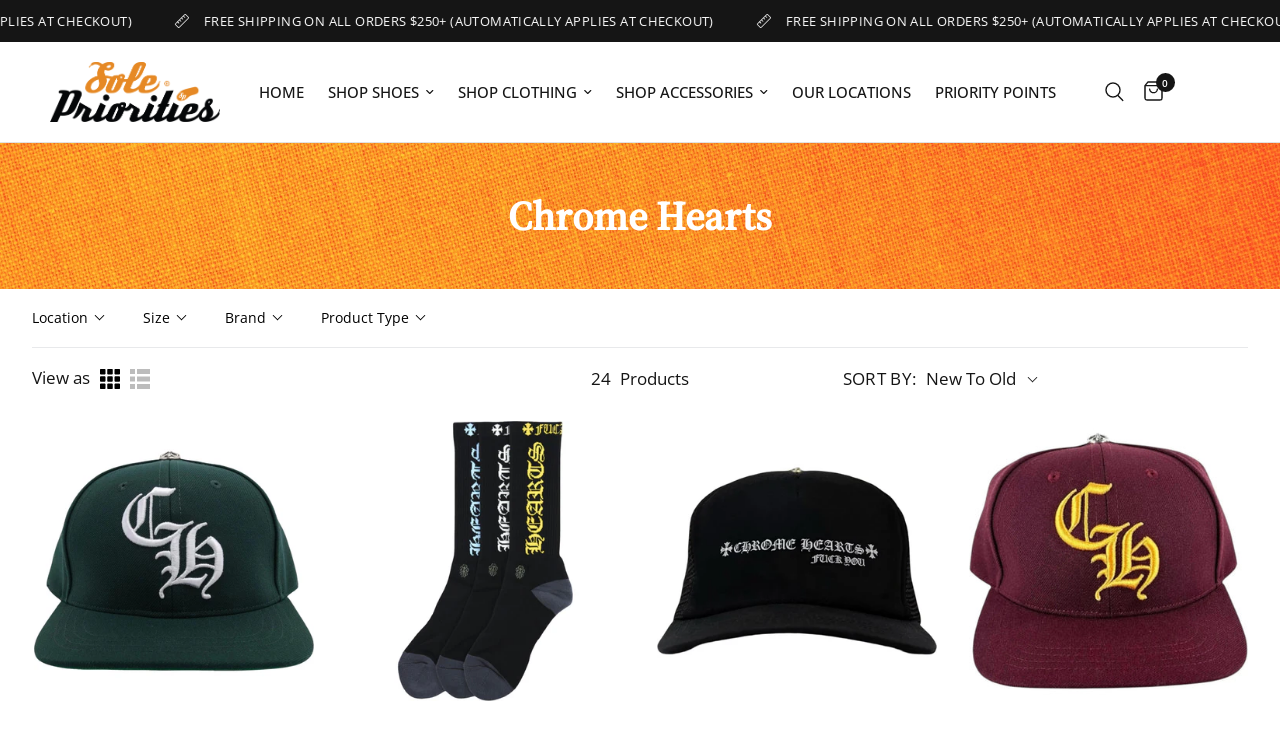

--- FILE ---
content_type: text/html; charset=utf-8
request_url: https://www.solepriorities.com/collections/chrome-hearts
body_size: 129828
content:
<!doctype html>
<html class="no-js" lang="en">
<head>
	<!-- Added by AVADA SEO Suite -->
	
	<!-- /Added by AVADA SEO Suite -->
	<meta charset="utf-8">
	<meta http-equiv="X-UA-Compatible" content="IE=edge,chrome=1">
	<meta name="viewport" content="width=device-width, initial-scale=1, maximum-scale=5, viewport-fit=cover">
	<meta name="theme-color" content="#ffffff">
	<link rel="canonical" href="https://www.solepriorities.com/collections/chrome-hearts">
	<link rel="preconnect" href="https://cdn.shopify.com" crossorigin>
    <link rel="apple-touch-icon" href="https://cdn.shopify.com/s/files/1/0157/9620/7670/files/sp-apple-touch-icon.png?v=1685489957">
    <link rel="apple-touch-icon" sizes="57x57" href="https://cdn.shopify.com/s/files/1/0157/9620/7670/files/sp-apple-touch-icon.png?v=1685489957">
    <link rel="apple-touch-icon" sizes="60x60" href="https://cdn.shopify.com/s/files/1/0157/9620/7670/files/sp-apple-touch-icon.png?v=1685489957">
    <link rel="apple-touch-icon" sizes="72x72" href="https://cdn.shopify.com/s/files/1/0157/9620/7670/files/sp-apple-touch-icon.png?v=1685489957">
    <link rel="apple-touch-icon" sizes="76x76" href="https://cdn.shopify.com/s/files/1/0157/9620/7670/files/sp-apple-touch-icon.png?v=1685489957">
    <link rel="apple-touch-icon" sizes="114x114" href="https://cdn.shopify.com/s/files/1/0157/9620/7670/files/sp-apple-touch-icon.png?v=1685489957">
    <link rel="apple-touch-icon" sizes="180x180" href="https://cdn.shopify.com/s/files/1/0157/9620/7670/files/sp-apple-touch-icon.png?v=1685489957">
    <link rel="apple-touch-icon" sizes="228x228" href="https://cdn.shopify.com/s/files/1/0157/9620/7670/files/sp-apple-touch-icon.png?v=1685489957">
	<link rel="preload" as="style" href="//www.solepriorities.com/cdn/shop/t/10/assets/app.css?v=107434903726783686291707090884">

<link rel="preload" as="image" href="//www.solepriorities.com/cdn/shop/files/Chrome-Hearts-CH-Baseball-Hat-Green_20x20_crop_center.jpg?v=1762240794" imagesrcset="//www.solepriorities.com/cdn/shop/files/Chrome-Hearts-CH-Baseball-Hat-Green_375x375_crop_center.jpg?v=1762240794 375w,//www.solepriorities.com/cdn/shop/files/Chrome-Hearts-CH-Baseball-Hat-Green_2048x2048_crop_center.jpg?v=1762240794 2048w" imagesizes="auto">


<link rel="preload" as="script" href="//www.solepriorities.com/cdn/shop/t/10/assets/animations.min.js?v=75815849954749443751669933728">

<link rel="preload" as="script" href="//www.solepriorities.com/cdn/shop/t/10/assets/vendor.min.js?v=169965383346633405841669933728">
<link rel="preload" as="script" href="//www.solepriorities.com/cdn/shop/t/10/assets/app.js?v=16297074209850902081669933728">

<script>
window.lazySizesConfig = window.lazySizesConfig || {};
window.lazySizesConfig.expand = 150;
window.lazySizesConfig.loadMode = 1;
window.lazySizesConfig.loadHidden = false;
</script>


	<link rel="icon" type="image/png" href="//www.solepriorities.com/cdn/shop/files/sp-favicon.png?crop=center&height=32&v=1682952206&width=32">

	<title>
	Chrome Hearts &ndash; Sole Priorities
	</title>

	
<link rel="preconnect" href="https://fonts.shopifycdn.com" crossorigin>

<meta property="og:site_name" content="Sole Priorities">
<meta property="og:url" content="https://www.solepriorities.com/collections/chrome-hearts">
<meta property="og:title" content="Chrome Hearts">
<meta property="og:type" content="product.group">
<meta property="og:description" content="Supplying 100% Authentic Sneakers at Market Competitive Prices Online at www.solepriorities.com | Founded in Charlotte, North Carolina."><meta property="og:image" content="http://www.solepriorities.com/cdn/shop/files/sp-social-sharing.jpg?v=1681532875">
  <meta property="og:image:secure_url" content="https://www.solepriorities.com/cdn/shop/files/sp-social-sharing.jpg?v=1681532875">
  <meta property="og:image:width" content="1200">
  <meta property="og:image:height" content="628"><meta name="twitter:card" content="summary_large_image">
<meta name="twitter:title" content="Chrome Hearts">
<meta name="twitter:description" content="Supplying 100% Authentic Sneakers at Market Competitive Prices Online at www.solepriorities.com | Founded in Charlotte, North Carolina.">


	<link href="//www.solepriorities.com/cdn/shop/t/10/assets/app.css?v=107434903726783686291707090884" rel="stylesheet" type="text/css" media="all" />

	<style data-shopify>
	@font-face {
  font-family: "Open Sans";
  font-weight: 400;
  font-style: normal;
  font-display: swap;
  src: url("//www.solepriorities.com/cdn/fonts/open_sans/opensans_n4.c32e4d4eca5273f6d4ee95ddf54b5bbb75fc9b61.woff2") format("woff2"),
       url("//www.solepriorities.com/cdn/fonts/open_sans/opensans_n4.5f3406f8d94162b37bfa232b486ac93ee892406d.woff") format("woff");
}

@font-face {
  font-family: "Open Sans";
  font-weight: 500;
  font-style: normal;
  font-display: swap;
  src: url("//www.solepriorities.com/cdn/fonts/open_sans/opensans_n5.500dcf21ddee5bc5855ad3a20394d3bc363c217c.woff2") format("woff2"),
       url("//www.solepriorities.com/cdn/fonts/open_sans/opensans_n5.af1a06d824dccfb4d400ba874ef19176651ec834.woff") format("woff");
}

@font-face {
  font-family: "Open Sans";
  font-weight: 600;
  font-style: normal;
  font-display: swap;
  src: url("//www.solepriorities.com/cdn/fonts/open_sans/opensans_n6.15aeff3c913c3fe570c19cdfeed14ce10d09fb08.woff2") format("woff2"),
       url("//www.solepriorities.com/cdn/fonts/open_sans/opensans_n6.14bef14c75f8837a87f70ce22013cb146ee3e9f3.woff") format("woff");
}

@font-face {
  font-family: "Open Sans";
  font-weight: 400;
  font-style: italic;
  font-display: swap;
  src: url("//www.solepriorities.com/cdn/fonts/open_sans/opensans_i4.6f1d45f7a46916cc95c694aab32ecbf7509cbf33.woff2") format("woff2"),
       url("//www.solepriorities.com/cdn/fonts/open_sans/opensans_i4.4efaa52d5a57aa9a57c1556cc2b7465d18839daa.woff") format("woff");
}

@font-face {
  font-family: "Open Sans";
  font-weight: 600;
  font-style: italic;
  font-display: swap;
  src: url("//www.solepriorities.com/cdn/fonts/open_sans/opensans_i6.828bbc1b99433eacd7d50c9f0c1bfe16f27b89a3.woff2") format("woff2"),
       url("//www.solepriorities.com/cdn/fonts/open_sans/opensans_i6.a79e1402e2bbd56b8069014f43ff9c422c30d057.woff") format("woff");
}


		@font-face {
  font-family: "Source Serif 4";
  font-weight: 500;
  font-style: normal;
  font-display: swap;
  src: url("//www.solepriorities.com/cdn/fonts/source_serif_4/sourceserif4_n5.66195e19da512871e13720719446b02eb0ad6d08.woff2") format("woff2"),
       url("//www.solepriorities.com/cdn/fonts/source_serif_4/sourceserif4_n5.7190fbb7deb53a7711fe3457e449d3c716a05f42.woff") format("woff");
}

@font-face {
  font-family: "Source Serif 4";
  font-weight: 400;
  font-style: normal;
  font-display: swap;
  src: url("//www.solepriorities.com/cdn/fonts/source_serif_4/sourceserif4_n4.0b3e8927bb8678aae824c5f2b6a3826350623570.woff2") format("woff2"),
       url("//www.solepriorities.com/cdn/fonts/source_serif_4/sourceserif4_n4.5759d0c758bab9c1ee75668d3957dcd23b6fac99.woff") format("woff");
}

h1,h2,h3,h4,h5,h6,
	.h1,.h2,.h3,.h4,.h5,.h6,
	.logolink.text-logo,
	.heading-font,
	.h1-xlarge,
	.h1-large,
	.customer-addresses .my-address .address-index {
		font-style: normal;
		font-weight: 500;
		font-family: "Source Serif 4";
	}
	body,
	.body-font,
	.thb-product-detail .product-title {
		font-style: normal;
		font-weight: 400;
		font-family: "Open Sans";
	}
	:root {
		--font-body-scale: 1.0;
		--font-heading-scale: 1.0;
		--font-navigation-scale: 1.0;--bg-body: #ffffff;
			--bg-body-rgb: 255, 255, 255;
			--bg-body-darken: #f7f7f7;
			--payment-terms-background-color: #ffffff;--color-body: #151515;
		  --color-body-rgb: 21, 21, 21;--color-accent: #151515;
			--color-accent-rgb: 21, 21, 21;--color-border: #E2E2E2;--color-form-border: #dedede;--color-announcement-bar-text: #ffffff;--color-announcement-bar-bg: #151515;--color-header-bg: #ffffff;
			--color-header-bg-rgb: 255, 255, 255;--color-header-text: #151515;
			--color-header-text-rgb: 21, 21, 21;--color-header-links: #151515;--color-header-links-hover: #404040;--color-header-icons: #151515;--color-header-border: #E2E2E2;--solid-button-background: #151515;--solid-button-label: #ffffff;--outline-button-label: #151515;--color-price: #151515;--color-star: #f47920;--color-dots: #151515;--section-spacing-mobile: 50px;--section-spacing-desktop: 90px;--button-border-radius: 0px;--color-badge-text: #ffffff;--color-badge-sold-out: #939393;--color-badge-sale: #151515;--badge-corner-radius: 13px;--color-footer-text: #FFFFFF;
			--color-footer-text-rgb: 255, 255, 255;--color-footer-link: #FFFFFF;--color-footer-link-hover: #FFFFFF;--color-footer-border: #ffa000;
			--color-footer-border-rgb: 255, 160, 0;--color-footer-bg: #151515;}
</style>


  <!-- Google tag (gtag.js) -->
  <script async src="https://www.googletagmanager.com/gtag/js?id=G-LD9YJV5436"></script>
  <script>
    window.dataLayer = window.dataLayer || [];
    function gtag(){dataLayer.push(arguments);}
    gtag('js', new Date());
  
    gtag('config', 'G-LD9YJV5436');
  </script>

  

	<script>
		window.theme = window.theme || {};
		theme = {
			settings: {
				money_with_currency_format:"${{amount}}",
				cart_drawer:true},
			routes: {
				root_url: '/',
				cart_url: '/cart',
				cart_add_url: '/cart/add',
				search_url: '/search',
				cart_change_url: '/cart/change',
				cart_update_url: '/cart/update',
				predictive_search_url: '/search/suggest',
			},
			variantStrings: {
        addToCart: `Add to cart`,
        soldOut: `Sold out`,
        unavailable: `Unavailable`,
      }
		};
	</script>
	<script>
  const boostSDAssetFileURL = "\/\/www.solepriorities.com\/cdn\/shop\/t\/10\/assets\/boost_sd_assets_file_url.gif?29214";
  window.boostSDAssetFileURL = boostSDAssetFileURL;

  if (window.boostSDAppConfig) {
    window.boostSDAppConfig.generalSettings.custom_js_asset_url = "//www.solepriorities.com/cdn/shop/t/10/assets/boost-sd-custom.js?v=160962118398746674481682343240";
    window.boostSDAppConfig.generalSettings.custom_css_asset_url = "//www.solepriorities.com/cdn/shop/t/10/assets/boost-sd-custom.css?v=72809539502277619291682343241";
  }

  
  window.addEventListener('DOMContentLoaded', async () => {
    
    
      
        window.boostSDFallback = {
          productPerPage: 24,
          products: [{"id":10434201420081,"title":"Chrome Hearts CH Baseball Hat Green","handle":"chrome-hearts-ch-baseball-hat-green","description":"\u003cp\u003eNew Unless Otherwise Stated (Message Us for Additional Photos Before Purchasing a Pre-Owned Shoe)\u003c\/p\u003e\n\u003cp\u003eRelease Date:\u003c\/p\u003e\n\u003cp\u003eColor:\u003c\/p\u003e\n\u003cp\u003eSKU:\u003c\/p\u003e","published_at":"2025-10-28T15:43:27-04:00","created_at":"2025-10-28T15:43:28-04:00","vendor":"Sole Priorities","type":"Hat","tags":["Chrome Hearts"],"price":67500,"price_min":67500,"price_max":67500,"available":true,"price_varies":false,"compare_at_price":null,"compare_at_price_min":0,"compare_at_price_max":0,"compare_at_price_varies":false,"variants":[{"id":51979657118001,"title":"One Size","option1":"One Size","option2":null,"option3":null,"sku":null,"requires_shipping":true,"taxable":true,"featured_image":null,"available":true,"name":"Chrome Hearts CH Baseball Hat Green - One Size","public_title":"One Size","options":["One Size"],"price":67500,"weight":1400,"compare_at_price":null,"inventory_management":"shopify","barcode":"57118001","requires_selling_plan":false,"selling_plan_allocations":[]}],"images":["\/\/www.solepriorities.com\/cdn\/shop\/files\/Chrome-Hearts-CH-Baseball-Hat-Green.jpg?v=1762240794","\/\/www.solepriorities.com\/cdn\/shop\/files\/Chrome-Hearts-CH-Baseball-Hat-Green-2.jpg?v=1762240808"],"featured_image":"\/\/www.solepriorities.com\/cdn\/shop\/files\/Chrome-Hearts-CH-Baseball-Hat-Green.jpg?v=1762240794","options":["size"],"media":[{"alt":"Chrome Hearts CH Baseball Hat Green","id":44250566263089,"position":1,"preview_image":{"aspect_ratio":1.0,"height":2048,"width":2048,"src":"\/\/www.solepriorities.com\/cdn\/shop\/files\/Chrome-Hearts-CH-Baseball-Hat-Green.jpg?v=1762240794"},"aspect_ratio":1.0,"height":2048,"media_type":"image","src":"\/\/www.solepriorities.com\/cdn\/shop\/files\/Chrome-Hearts-CH-Baseball-Hat-Green.jpg?v=1762240794","width":2048},{"alt":"Chrome Hearts CH Baseball Hat Green","id":44250572161329,"position":2,"preview_image":{"aspect_ratio":1.0,"height":2048,"width":2048,"src":"\/\/www.solepriorities.com\/cdn\/shop\/files\/Chrome-Hearts-CH-Baseball-Hat-Green-2.jpg?v=1762240808"},"aspect_ratio":1.0,"height":2048,"media_type":"image","src":"\/\/www.solepriorities.com\/cdn\/shop\/files\/Chrome-Hearts-CH-Baseball-Hat-Green-2.jpg?v=1762240808","width":2048}],"requires_selling_plan":false,"selling_plan_groups":[],"content":"\u003cp\u003eNew Unless Otherwise Stated (Message Us for Additional Photos Before Purchasing a Pre-Owned Shoe)\u003c\/p\u003e\n\u003cp\u003eRelease Date:\u003c\/p\u003e\n\u003cp\u003eColor:\u003c\/p\u003e\n\u003cp\u003eSKU:\u003c\/p\u003e"},{"id":10434172191025,"title":"Chrome Hearts CH Logo Socks (3-Pack) Multi","handle":"chrome-hearts-ch-logo-socks-3-pack-multi","description":"\u003cp\u003eNew Unless Otherwise Stated (Message Us for Additional Photos Before Purchasing a Pre-Owned Shoe)\u003c\/p\u003e\n\u003cp\u003eRelease Date: \u003cbr\u003e\u003cbr\u003eColor: \u003cbr\u003e\u003cbr\u003eSKU:\u003c\/p\u003e","published_at":"2025-10-28T15:16:00-04:00","created_at":"2025-10-28T15:16:01-04:00","vendor":"Sole Priorities","type":"Socks","tags":["Chrome Hearts"],"price":35000,"price_min":35000,"price_max":35000,"available":true,"price_varies":false,"compare_at_price":null,"compare_at_price_min":0,"compare_at_price_max":0,"compare_at_price_varies":false,"variants":[{"id":51979575689521,"title":"M","option1":"M","option2":null,"option3":null,"sku":null,"requires_shipping":true,"taxable":true,"featured_image":null,"available":true,"name":"Chrome Hearts CH Logo Socks (3-Pack) Multi - M","public_title":"M","options":["M"],"price":35000,"weight":1400,"compare_at_price":null,"inventory_management":"shopify","barcode":"75689521","requires_selling_plan":false,"selling_plan_allocations":[]},{"id":51979575722289,"title":"L","option1":"L","option2":null,"option3":null,"sku":null,"requires_shipping":true,"taxable":true,"featured_image":null,"available":false,"name":"Chrome Hearts CH Logo Socks (3-Pack) Multi - L","public_title":"L","options":["L"],"price":35000,"weight":1400,"compare_at_price":null,"inventory_management":"shopify","barcode":"75722289","requires_selling_plan":false,"selling_plan_allocations":[]}],"images":["\/\/www.solepriorities.com\/cdn\/shop\/files\/Chrome-Hearts-CH-Logo-Socks-3-Pack-Multi.jpg?v=1762240780"],"featured_image":"\/\/www.solepriorities.com\/cdn\/shop\/files\/Chrome-Hearts-CH-Logo-Socks-3-Pack-Multi.jpg?v=1762240780","options":["size"],"media":[{"alt":"Chrome Hearts CH Logo Socks (3-Pack) Multi","id":44250559119665,"position":1,"preview_image":{"aspect_ratio":1.0,"height":2048,"width":2048,"src":"\/\/www.solepriorities.com\/cdn\/shop\/files\/Chrome-Hearts-CH-Logo-Socks-3-Pack-Multi.jpg?v=1762240780"},"aspect_ratio":1.0,"height":2048,"media_type":"image","src":"\/\/www.solepriorities.com\/cdn\/shop\/files\/Chrome-Hearts-CH-Logo-Socks-3-Pack-Multi.jpg?v=1762240780","width":2048}],"requires_selling_plan":false,"selling_plan_groups":[],"content":"\u003cp\u003eNew Unless Otherwise Stated (Message Us for Additional Photos Before Purchasing a Pre-Owned Shoe)\u003c\/p\u003e\n\u003cp\u003eRelease Date: \u003cbr\u003e\u003cbr\u003eColor: \u003cbr\u003e\u003cbr\u003eSKU:\u003c\/p\u003e"},{"id":10427565932849,"title":"Chrome Hearts Fuck You Hat Black","handle":"chrome-hearts-fuck-you-hat-black","description":"\u003cp\u003eNew Unless Otherwise Stated (Message Us for Additional Photos Before Purchasing a Pre-Owned Shoe)\u003c\/p\u003e\n\u003cp\u003eRelease Date: \u003cbr\u003e\u003cbr\u003eColor: \u003cbr\u003e\u003cbr\u003eSKU:\u003c\/p\u003e","published_at":"2025-10-19T22:21:12-04:00","created_at":"2025-10-19T22:21:12-04:00","vendor":"Sole Priorities","type":"Hat","tags":["Chrome Hearts"],"price":57500,"price_min":57500,"price_max":57500,"available":true,"price_varies":false,"compare_at_price":null,"compare_at_price_min":0,"compare_at_price_max":0,"compare_at_price_varies":false,"variants":[{"id":51951282159921,"title":"One Size","option1":"One Size","option2":null,"option3":null,"sku":null,"requires_shipping":true,"taxable":true,"featured_image":null,"available":true,"name":"Chrome Hearts Fuck You Hat Black - One Size","public_title":"One Size","options":["One Size"],"price":57500,"weight":1400,"compare_at_price":null,"inventory_management":"shopify","barcode":"82159921","requires_selling_plan":false,"selling_plan_allocations":[]}],"images":["\/\/www.solepriorities.com\/cdn\/shop\/files\/Chrome-Hearts-Fuck-You-Hat-Black.jpg?v=1761039667"],"featured_image":"\/\/www.solepriorities.com\/cdn\/shop\/files\/Chrome-Hearts-Fuck-You-Hat-Black.jpg?v=1761039667","options":["size"],"media":[{"alt":"Chrome Hearts Fuck You Hat Black","id":43970856321329,"position":1,"preview_image":{"aspect_ratio":1.0,"height":2048,"width":2048,"src":"\/\/www.solepriorities.com\/cdn\/shop\/files\/Chrome-Hearts-Fuck-You-Hat-Black.jpg?v=1761039667"},"aspect_ratio":1.0,"height":2048,"media_type":"image","src":"\/\/www.solepriorities.com\/cdn\/shop\/files\/Chrome-Hearts-Fuck-You-Hat-Black.jpg?v=1761039667","width":2048}],"requires_selling_plan":false,"selling_plan_groups":[],"content":"\u003cp\u003eNew Unless Otherwise Stated (Message Us for Additional Photos Before Purchasing a Pre-Owned Shoe)\u003c\/p\u003e\n\u003cp\u003eRelease Date: \u003cbr\u003e\u003cbr\u003eColor: \u003cbr\u003e\u003cbr\u003eSKU:\u003c\/p\u003e"},{"id":10424813912369,"title":"Chrome Hearts CH Baseball Hat Maroon\/Gold","handle":"chrome-hearts-ch-baseball-hat-maroon-gold","description":"\u003cp\u003eNew Unless Otherwise Stated (Message Us for Additional Photos Before Purchasing a Pre-Owned Shoe)\u003c\/p\u003e\n\u003cp\u003eRelease Date: \u003cbr\u003e\u003cbr\u003eColor: \u003cbr\u003e\u003cbr\u003eSKU:\u003c\/p\u003e","published_at":"2025-10-16T12:07:43-04:00","created_at":"2025-10-16T12:07:43-04:00","vendor":"Sole Priorities","type":"Hat","tags":["Chrome Hearts"],"price":62500,"price_min":62500,"price_max":62500,"available":true,"price_varies":false,"compare_at_price":null,"compare_at_price_min":0,"compare_at_price_max":0,"compare_at_price_varies":false,"variants":[{"id":51941095637297,"title":"One Size","option1":"One Size","option2":null,"option3":null,"sku":null,"requires_shipping":true,"taxable":true,"featured_image":null,"available":true,"name":"Chrome Hearts CH Baseball Hat Maroon\/Gold - One Size","public_title":"One Size","options":["One Size"],"price":62500,"weight":1400,"compare_at_price":null,"inventory_management":"shopify","barcode":"95637297","requires_selling_plan":false,"selling_plan_allocations":[]}],"images":["\/\/www.solepriorities.com\/cdn\/shop\/files\/Chrome-Hearts-CH-Baseball-Hat-MaroonGold.jpg?v=1761040901"],"featured_image":"\/\/www.solepriorities.com\/cdn\/shop\/files\/Chrome-Hearts-CH-Baseball-Hat-MaroonGold.jpg?v=1761040901","options":["size"],"media":[{"alt":"Chrome Hearts CH Baseball Hat Maroon\/Gold","id":43970955444529,"position":1,"preview_image":{"aspect_ratio":1.0,"height":2048,"width":2048,"src":"\/\/www.solepriorities.com\/cdn\/shop\/files\/Chrome-Hearts-CH-Baseball-Hat-MaroonGold.jpg?v=1761040901"},"aspect_ratio":1.0,"height":2048,"media_type":"image","src":"\/\/www.solepriorities.com\/cdn\/shop\/files\/Chrome-Hearts-CH-Baseball-Hat-MaroonGold.jpg?v=1761040901","width":2048}],"requires_selling_plan":false,"selling_plan_groups":[],"content":"\u003cp\u003eNew Unless Otherwise Stated (Message Us for Additional Photos Before Purchasing a Pre-Owned Shoe)\u003c\/p\u003e\n\u003cp\u003eRelease Date: \u003cbr\u003e\u003cbr\u003eColor: \u003cbr\u003e\u003cbr\u003eSKU:\u003c\/p\u003e"},{"id":10416599695665,"title":"Chrome Hearts Thermal Lined Eyechart Zip Up Hoodie Black Blue","handle":"chrome-hearts-thermal-lined-eyechart-zip-up-hoodie-black-blue","description":"\u003cp\u003eNew Unless Otherwise Stated (Message Us for Additional Photos Before Purchasing a Pre-Owned Shoe)\u003c\/p\u003e\n\u003cp\u003eRelease Date: \u003cbr\u003e\u003cbr\u003eColor: \u003cbr\u003e\u003cbr\u003eSKU:\u003c\/p\u003e","published_at":"2025-10-08T17:19:17-04:00","created_at":"2025-10-08T17:19:17-04:00","vendor":"Sole Priorities","type":"Hoodie","tags":["Chrome Hearts"],"price":137500,"price_min":137500,"price_max":137500,"available":false,"price_varies":false,"compare_at_price":null,"compare_at_price_min":0,"compare_at_price_max":0,"compare_at_price_varies":false,"variants":[{"id":51912518172977,"title":"XS","option1":"XS","option2":null,"option3":null,"sku":null,"requires_shipping":true,"taxable":true,"featured_image":null,"available":false,"name":"Chrome Hearts Thermal Lined Eyechart Zip Up Hoodie Black Blue - XS","public_title":"XS","options":["XS"],"price":137500,"weight":1400,"compare_at_price":null,"inventory_management":"shopify","barcode":null,"requires_selling_plan":false,"selling_plan_allocations":[]},{"id":51912518205745,"title":"S","option1":"S","option2":null,"option3":null,"sku":null,"requires_shipping":true,"taxable":true,"featured_image":null,"available":false,"name":"Chrome Hearts Thermal Lined Eyechart Zip Up Hoodie Black Blue - S","public_title":"S","options":["S"],"price":137500,"weight":1400,"compare_at_price":null,"inventory_management":"shopify","barcode":null,"requires_selling_plan":false,"selling_plan_allocations":[]},{"id":51912518238513,"title":"M","option1":"M","option2":null,"option3":null,"sku":null,"requires_shipping":true,"taxable":true,"featured_image":null,"available":false,"name":"Chrome Hearts Thermal Lined Eyechart Zip Up Hoodie Black Blue - M","public_title":"M","options":["M"],"price":137500,"weight":1400,"compare_at_price":null,"inventory_management":"shopify","barcode":null,"requires_selling_plan":false,"selling_plan_allocations":[]},{"id":51912518271281,"title":"L","option1":"L","option2":null,"option3":null,"sku":null,"requires_shipping":true,"taxable":true,"featured_image":null,"available":false,"name":"Chrome Hearts Thermal Lined Eyechart Zip Up Hoodie Black Blue - L","public_title":"L","options":["L"],"price":137500,"weight":1400,"compare_at_price":null,"inventory_management":"shopify","barcode":null,"requires_selling_plan":false,"selling_plan_allocations":[]},{"id":51912518304049,"title":"XL","option1":"XL","option2":null,"option3":null,"sku":null,"requires_shipping":true,"taxable":true,"featured_image":null,"available":false,"name":"Chrome Hearts Thermal Lined Eyechart Zip Up Hoodie Black Blue - XL","public_title":"XL","options":["XL"],"price":137500,"weight":1400,"compare_at_price":null,"inventory_management":"shopify","barcode":null,"requires_selling_plan":false,"selling_plan_allocations":[]},{"id":51912518336817,"title":"XXL","option1":"XXL","option2":null,"option3":null,"sku":null,"requires_shipping":true,"taxable":true,"featured_image":null,"available":false,"name":"Chrome Hearts Thermal Lined Eyechart Zip Up Hoodie Black Blue - XXL","public_title":"XXL","options":["XXL"],"price":137500,"weight":1400,"compare_at_price":null,"inventory_management":"shopify","barcode":null,"requires_selling_plan":false,"selling_plan_allocations":[]}],"images":["\/\/www.solepriorities.com\/cdn\/shop\/files\/Chrome-Hearts-Thermal-Lined-Eyechart-Zip-Up-Hoodie-Black-Blue.jpg?v=1760422379","\/\/www.solepriorities.com\/cdn\/shop\/files\/Chrome-Hearts-Thermal-Lined-Eyechart-Zip-Up-Hoodie-Black-Blue-2.jpg?v=1760422382"],"featured_image":"\/\/www.solepriorities.com\/cdn\/shop\/files\/Chrome-Hearts-Thermal-Lined-Eyechart-Zip-Up-Hoodie-Black-Blue.jpg?v=1760422379","options":["Size"],"media":[{"alt":"Chrome Hearts Thermal Lined Eyechart Zip Up Hoodie Black Blue","id":43835778826545,"position":1,"preview_image":{"aspect_ratio":1.0,"height":2048,"width":2048,"src":"\/\/www.solepriorities.com\/cdn\/shop\/files\/Chrome-Hearts-Thermal-Lined-Eyechart-Zip-Up-Hoodie-Black-Blue.jpg?v=1760422379"},"aspect_ratio":1.0,"height":2048,"media_type":"image","src":"\/\/www.solepriorities.com\/cdn\/shop\/files\/Chrome-Hearts-Thermal-Lined-Eyechart-Zip-Up-Hoodie-Black-Blue.jpg?v=1760422379","width":2048},{"alt":"Chrome Hearts Thermal Lined Eyechart Zip Up Hoodie Black Blue","id":43835779711281,"position":2,"preview_image":{"aspect_ratio":1.0,"height":2048,"width":2048,"src":"\/\/www.solepriorities.com\/cdn\/shop\/files\/Chrome-Hearts-Thermal-Lined-Eyechart-Zip-Up-Hoodie-Black-Blue-2.jpg?v=1760422382"},"aspect_ratio":1.0,"height":2048,"media_type":"image","src":"\/\/www.solepriorities.com\/cdn\/shop\/files\/Chrome-Hearts-Thermal-Lined-Eyechart-Zip-Up-Hoodie-Black-Blue-2.jpg?v=1760422382","width":2048}],"requires_selling_plan":false,"selling_plan_groups":[],"content":"\u003cp\u003eNew Unless Otherwise Stated (Message Us for Additional Photos Before Purchasing a Pre-Owned Shoe)\u003c\/p\u003e\n\u003cp\u003eRelease Date: \u003cbr\u003e\u003cbr\u003eColor: \u003cbr\u003e\u003cbr\u003eSKU:\u003c\/p\u003e"},{"id":10416397189425,"title":"Chrome Hearts Miami Horseshoe Logo L\/S T-Shirt Blue","handle":"chrome-hearts-miami-horseshoe-logo-l-s-t-shirt-blue","description":"\u003cp\u003eNew Unless Otherwise Stated (Message Us for Additional Photos Before Purchasing a Pre-Owned Shoe)\u003c\/p\u003e\n\u003cp\u003eRelease Date: \u003cbr\u003e\u003cbr\u003eColor: \u003cbr\u003e\u003cbr\u003eSKU:\u003c\/p\u003e","published_at":"2025-10-08T15:27:52-04:00","created_at":"2025-10-08T15:27:52-04:00","vendor":"Sole Priorities","type":"Long Sleeve Tee","tags":["Chrome Hearts"],"price":100000,"price_min":100000,"price_max":100000,"available":true,"price_varies":false,"compare_at_price":null,"compare_at_price_min":0,"compare_at_price_max":0,"compare_at_price_varies":false,"variants":[{"id":51911960985905,"title":"XS","option1":"XS","option2":null,"option3":null,"sku":null,"requires_shipping":true,"taxable":true,"featured_image":null,"available":false,"name":"Chrome Hearts Miami Horseshoe Logo L\/S T-Shirt Blue - XS","public_title":"XS","options":["XS"],"price":100000,"weight":1400,"compare_at_price":null,"inventory_management":"shopify","barcode":"60985905","requires_selling_plan":false,"selling_plan_allocations":[]},{"id":51911961018673,"title":"S","option1":"S","option2":null,"option3":null,"sku":null,"requires_shipping":true,"taxable":true,"featured_image":null,"available":false,"name":"Chrome Hearts Miami Horseshoe Logo L\/S T-Shirt Blue - S","public_title":"S","options":["S"],"price":100000,"weight":1400,"compare_at_price":null,"inventory_management":"shopify","barcode":"61018673","requires_selling_plan":false,"selling_plan_allocations":[]},{"id":51911961051441,"title":"M","option1":"M","option2":null,"option3":null,"sku":null,"requires_shipping":true,"taxable":true,"featured_image":null,"available":false,"name":"Chrome Hearts Miami Horseshoe Logo L\/S T-Shirt Blue - M","public_title":"M","options":["M"],"price":100000,"weight":1400,"compare_at_price":null,"inventory_management":"shopify","barcode":"61051441","requires_selling_plan":false,"selling_plan_allocations":[]},{"id":51911961084209,"title":"L","option1":"L","option2":null,"option3":null,"sku":null,"requires_shipping":true,"taxable":true,"featured_image":null,"available":false,"name":"Chrome Hearts Miami Horseshoe Logo L\/S T-Shirt Blue - L","public_title":"L","options":["L"],"price":100000,"weight":1400,"compare_at_price":null,"inventory_management":"shopify","barcode":"61084209","requires_selling_plan":false,"selling_plan_allocations":[]},{"id":51911961116977,"title":"XL","option1":"XL","option2":null,"option3":null,"sku":null,"requires_shipping":true,"taxable":true,"featured_image":null,"available":false,"name":"Chrome Hearts Miami Horseshoe Logo L\/S T-Shirt Blue - XL","public_title":"XL","options":["XL"],"price":100000,"weight":1400,"compare_at_price":null,"inventory_management":"shopify","barcode":"61116977","requires_selling_plan":false,"selling_plan_allocations":[]},{"id":51911961149745,"title":"XXL","option1":"XXL","option2":null,"option3":null,"sku":null,"requires_shipping":true,"taxable":true,"featured_image":null,"available":false,"name":"Chrome Hearts Miami Horseshoe Logo L\/S T-Shirt Blue - XXL","public_title":"XXL","options":["XXL"],"price":100000,"weight":1400,"compare_at_price":null,"inventory_management":"shopify","barcode":"61149745","requires_selling_plan":false,"selling_plan_allocations":[]},{"id":51912027701553,"title":"XXXL","option1":"XXXL","option2":null,"option3":null,"sku":null,"requires_shipping":true,"taxable":true,"featured_image":null,"available":true,"name":"Chrome Hearts Miami Horseshoe Logo L\/S T-Shirt Blue - XXXL","public_title":"XXXL","options":["XXXL"],"price":100000,"weight":1400,"compare_at_price":null,"inventory_management":"shopify","barcode":"27701553","requires_selling_plan":false,"selling_plan_allocations":[]}],"images":["\/\/www.solepriorities.com\/cdn\/shop\/files\/Chrome-Hearts-Miami-Horseshoe-Logo-LS-T-Shirt-Blue.jpg?v=1760422545","\/\/www.solepriorities.com\/cdn\/shop\/files\/Chrome-Hearts-Miami-Horseshoe-Logo-LS-T-Shirt-Blue-2.jpg?v=1760422548"],"featured_image":"\/\/www.solepriorities.com\/cdn\/shop\/files\/Chrome-Hearts-Miami-Horseshoe-Logo-LS-T-Shirt-Blue.jpg?v=1760422545","options":["size"],"media":[{"alt":"Chrome Hearts Miami Horseshoe Logo L\/S T-Shirt Blue","id":43835824603441,"position":1,"preview_image":{"aspect_ratio":1.0,"height":2048,"width":2048,"src":"\/\/www.solepriorities.com\/cdn\/shop\/files\/Chrome-Hearts-Miami-Horseshoe-Logo-LS-T-Shirt-Blue.jpg?v=1760422545"},"aspect_ratio":1.0,"height":2048,"media_type":"image","src":"\/\/www.solepriorities.com\/cdn\/shop\/files\/Chrome-Hearts-Miami-Horseshoe-Logo-LS-T-Shirt-Blue.jpg?v=1760422545","width":2048},{"alt":"Chrome Hearts Miami Horseshoe Logo L\/S T-Shirt Blue","id":43835825029425,"position":2,"preview_image":{"aspect_ratio":1.0,"height":2048,"width":2048,"src":"\/\/www.solepriorities.com\/cdn\/shop\/files\/Chrome-Hearts-Miami-Horseshoe-Logo-LS-T-Shirt-Blue-2.jpg?v=1760422548"},"aspect_ratio":1.0,"height":2048,"media_type":"image","src":"\/\/www.solepriorities.com\/cdn\/shop\/files\/Chrome-Hearts-Miami-Horseshoe-Logo-LS-T-Shirt-Blue-2.jpg?v=1760422548","width":2048}],"requires_selling_plan":false,"selling_plan_groups":[],"content":"\u003cp\u003eNew Unless Otherwise Stated (Message Us for Additional Photos Before Purchasing a Pre-Owned Shoe)\u003c\/p\u003e\n\u003cp\u003eRelease Date: \u003cbr\u003e\u003cbr\u003eColor: \u003cbr\u003e\u003cbr\u003eSKU:\u003c\/p\u003e"},{"id":10415318434097,"title":"Chrome Hearts Matty Boy Space Baseball Cap","handle":"chrome-hearts-matty-boy-space-baseball-cap","description":"\u003cp\u003eNew Unless Otherwise Stated (Message Us for Additional Photos Before Purchasing a Pre-Owned Item)\u003c\/p\u003e\n\u003cp\u003eRelease Date: \u003cbr\u003e\u003cbr\u003eColor: \u003cbr\u003e\u003cbr\u003eSKU: \u003c\/p\u003e","published_at":"2025-10-07T11:56:28-04:00","created_at":"2025-10-07T11:56:28-04:00","vendor":"Sole Priorities","type":"Hat","tags":["Chrome Hearts"],"price":150000,"price_min":150000,"price_max":150000,"available":false,"price_varies":false,"compare_at_price":null,"compare_at_price_min":0,"compare_at_price_max":0,"compare_at_price_varies":false,"variants":[{"id":51907842146609,"title":"One Size","option1":"One Size","option2":null,"option3":null,"sku":null,"requires_shipping":true,"taxable":true,"featured_image":null,"available":false,"name":"Chrome Hearts Matty Boy Space Baseball Cap - One Size","public_title":"One Size","options":["One Size"],"price":150000,"weight":1400,"compare_at_price":null,"inventory_management":"shopify","barcode":null,"requires_selling_plan":false,"selling_plan_allocations":[]}],"images":["\/\/www.solepriorities.com\/cdn\/shop\/files\/Chrome-Hearts-Matty-Boy-Space-Baseball-Cap.jpg?v=1760422512","\/\/www.solepriorities.com\/cdn\/shop\/files\/Chrome-Hearts-Matty-Boy-Space-Baseball-Cap-2.jpg?v=1760422516"],"featured_image":"\/\/www.solepriorities.com\/cdn\/shop\/files\/Chrome-Hearts-Matty-Boy-Space-Baseball-Cap.jpg?v=1760422512","options":["size"],"media":[{"alt":"Chrome Hearts Matty Boy Space Baseball Cap","id":43835817099569,"position":1,"preview_image":{"aspect_ratio":1.0,"height":2048,"width":2048,"src":"\/\/www.solepriorities.com\/cdn\/shop\/files\/Chrome-Hearts-Matty-Boy-Space-Baseball-Cap.jpg?v=1760422512"},"aspect_ratio":1.0,"height":2048,"media_type":"image","src":"\/\/www.solepriorities.com\/cdn\/shop\/files\/Chrome-Hearts-Matty-Boy-Space-Baseball-Cap.jpg?v=1760422512","width":2048},{"alt":"Chrome Hearts Matty Boy Space Baseball Cap","id":43835817754929,"position":2,"preview_image":{"aspect_ratio":1.0,"height":2048,"width":2048,"src":"\/\/www.solepriorities.com\/cdn\/shop\/files\/Chrome-Hearts-Matty-Boy-Space-Baseball-Cap-2.jpg?v=1760422516"},"aspect_ratio":1.0,"height":2048,"media_type":"image","src":"\/\/www.solepriorities.com\/cdn\/shop\/files\/Chrome-Hearts-Matty-Boy-Space-Baseball-Cap-2.jpg?v=1760422516","width":2048}],"requires_selling_plan":false,"selling_plan_groups":[],"content":"\u003cp\u003eNew Unless Otherwise Stated (Message Us for Additional Photos Before Purchasing a Pre-Owned Item)\u003c\/p\u003e\n\u003cp\u003eRelease Date: \u003cbr\u003e\u003cbr\u003eColor: \u003cbr\u003e\u003cbr\u003eSKU: \u003c\/p\u003e"},{"id":10388744241457,"title":"Chrome Hearts CH Logo Socks Red\/Green\/Black","handle":"chrome-hearts-ch-logo-socks-red-green-black","description":"\u003cp\u003eNew Unless Otherwise Stated (Message Us for Additional Photos Before Purchasing a Pre-Owned Shoe)\u003c\/p\u003e\n\u003cp\u003eRelease Date: \u003cbr\u003e\u003c\/p\u003e\n\u003cp\u003eColor: Red\/Green\/Black\u003cbr\u003e\u003c\/p\u003e\n\u003cp\u003eSKU:\u003c\/p\u003e","published_at":"2025-09-04T18:15:26-04:00","created_at":"2025-09-04T18:15:26-04:00","vendor":"Sole Priorities","type":"Socks","tags":["Chrome Hearts"],"price":35000,"price_min":35000,"price_max":35000,"available":true,"price_varies":false,"compare_at_price":null,"compare_at_price_min":0,"compare_at_price_max":0,"compare_at_price_varies":false,"variants":[{"id":51798660415793,"title":"M","option1":"M","option2":null,"option3":null,"sku":null,"requires_shipping":true,"taxable":true,"featured_image":null,"available":true,"name":"Chrome Hearts CH Logo Socks Red\/Green\/Black - M","public_title":"M","options":["M"],"price":35000,"weight":1400,"compare_at_price":null,"inventory_management":"shopify","barcode":"60415793","requires_selling_plan":false,"selling_plan_allocations":[]},{"id":51798660448561,"title":"L","option1":"L","option2":null,"option3":null,"sku":null,"requires_shipping":true,"taxable":true,"featured_image":null,"available":false,"name":"Chrome Hearts CH Logo Socks Red\/Green\/Black - L","public_title":"L","options":["L"],"price":35000,"weight":1400,"compare_at_price":null,"inventory_management":"shopify","barcode":"60448561","requires_selling_plan":false,"selling_plan_allocations":[]}],"images":["\/\/www.solepriorities.com\/cdn\/shop\/files\/Chrome-Hearts-CH-Logo-Socks-RedGreenBlack.jpg?v=1757398644"],"featured_image":"\/\/www.solepriorities.com\/cdn\/shop\/files\/Chrome-Hearts-CH-Logo-Socks-RedGreenBlack.jpg?v=1757398644","options":["size"],"media":[{"alt":"Chrome Hearts CH Logo Socks Red\/Green\/Black","id":43083927748913,"position":1,"preview_image":{"aspect_ratio":1.0,"height":2048,"width":2048,"src":"\/\/www.solepriorities.com\/cdn\/shop\/files\/Chrome-Hearts-CH-Logo-Socks-RedGreenBlack.jpg?v=1757398644"},"aspect_ratio":1.0,"height":2048,"media_type":"image","src":"\/\/www.solepriorities.com\/cdn\/shop\/files\/Chrome-Hearts-CH-Logo-Socks-RedGreenBlack.jpg?v=1757398644","width":2048}],"requires_selling_plan":false,"selling_plan_groups":[],"content":"\u003cp\u003eNew Unless Otherwise Stated (Message Us for Additional Photos Before Purchasing a Pre-Owned Shoe)\u003c\/p\u003e\n\u003cp\u003eRelease Date: \u003cbr\u003e\u003c\/p\u003e\n\u003cp\u003eColor: Red\/Green\/Black\u003cbr\u003e\u003c\/p\u003e\n\u003cp\u003eSKU:\u003c\/p\u003e"},{"id":10386697060657,"title":"Chrome Hearts CH Logo Socks Blue\/Red\/Green","handle":"chrome-hearts-ch-logo-socks-blue-red-green","description":"\u003cp\u003eNew Unless Otherwise Stated (Message Us for Additional Photos Before Purchasing a Pre-Owned Shoe)\u003c\/p\u003e\n\u003cp\u003eRelease Date: \u003cbr\u003e\u003c\/p\u003e\n\u003cp\u003eColor: \u003cbr\u003e\u003c\/p\u003e\n\u003cp\u003eSKU:\u003c\/p\u003e","published_at":"2025-09-02T11:47:37-04:00","created_at":"2025-09-02T11:47:38-04:00","vendor":"Sole Priorities","type":"Socks","tags":["Chrome Hearts"],"price":35000,"price_min":35000,"price_max":35000,"available":true,"price_varies":false,"compare_at_price":null,"compare_at_price_min":0,"compare_at_price_max":0,"compare_at_price_varies":false,"variants":[{"id":51791356920113,"title":"M","option1":"M","option2":null,"option3":null,"sku":null,"requires_shipping":true,"taxable":true,"featured_image":null,"available":false,"name":"Chrome Hearts CH Logo Socks Blue\/Red\/Green - M","public_title":"M","options":["M"],"price":35000,"weight":1400,"compare_at_price":null,"inventory_management":"shopify","barcode":"56920113","requires_selling_plan":false,"selling_plan_allocations":[]},{"id":51791356952881,"title":"L","option1":"L","option2":null,"option3":null,"sku":null,"requires_shipping":true,"taxable":true,"featured_image":null,"available":true,"name":"Chrome Hearts CH Logo Socks Blue\/Red\/Green - L","public_title":"L","options":["L"],"price":35000,"weight":1400,"compare_at_price":null,"inventory_management":"shopify","barcode":"56952881","requires_selling_plan":false,"selling_plan_allocations":[]}],"images":["\/\/www.solepriorities.com\/cdn\/shop\/files\/Chrome-Hearts-CH-Logo-Socks-BlueRedGreen.jpg?v=1757398408"],"featured_image":"\/\/www.solepriorities.com\/cdn\/shop\/files\/Chrome-Hearts-CH-Logo-Socks-BlueRedGreen.jpg?v=1757398408","options":["size"],"media":[{"alt":"Chrome Hearts CH Logo Socks Blue\/Red\/Green","id":43083872731441,"position":1,"preview_image":{"aspect_ratio":1.0,"height":1600,"width":1600,"src":"\/\/www.solepriorities.com\/cdn\/shop\/files\/Chrome-Hearts-CH-Logo-Socks-BlueRedGreen.jpg?v=1757398408"},"aspect_ratio":1.0,"height":1600,"media_type":"image","src":"\/\/www.solepriorities.com\/cdn\/shop\/files\/Chrome-Hearts-CH-Logo-Socks-BlueRedGreen.jpg?v=1757398408","width":1600}],"requires_selling_plan":false,"selling_plan_groups":[],"content":"\u003cp\u003eNew Unless Otherwise Stated (Message Us for Additional Photos Before Purchasing a Pre-Owned Shoe)\u003c\/p\u003e\n\u003cp\u003eRelease Date: \u003cbr\u003e\u003c\/p\u003e\n\u003cp\u003eColor: \u003cbr\u003e\u003c\/p\u003e\n\u003cp\u003eSKU:\u003c\/p\u003e"},{"id":10383716254001,"title":"Chrome Hearts Multi Logo T-Shirt Black","handle":"chrome-hearts-multi-logo-t-shirt-black","description":"\u003cp\u003eNew Unless Otherwise Stated (Message Us for Additional Photos Before Purchasing a Pre-Owned Item)\u003c\/p\u003e\n\u003cp\u003eRelease Date:\u003cbr\u003e \u003cbr\u003eColor: Black\/White \u003cbr\u003e\u003cbr\u003eSKU:\u003cspan\u003e1383 100000103MLT BLAC\u003c\/span\u003e\u003c\/p\u003e","published_at":"2025-08-28T16:26:40-04:00","created_at":"2025-08-28T16:26:40-04:00","vendor":"Sole Priorities","type":"Short Sleeve Tee","tags":["Chrome Hearts"],"price":0,"price_min":0,"price_max":35000,"available":true,"price_varies":true,"compare_at_price":null,"compare_at_price_min":0,"compare_at_price_max":0,"compare_at_price_varies":false,"variants":[{"id":51779641639217,"title":"XS","option1":"XS","option2":null,"option3":null,"sku":"1383 100000103MLT BLAC","requires_shipping":true,"taxable":true,"featured_image":null,"available":false,"name":"Chrome Hearts Multi Logo T-Shirt Black - XS","public_title":"XS","options":["XS"],"price":0,"weight":0,"compare_at_price":null,"inventory_management":"shopify","barcode":"41639217","requires_selling_plan":false,"selling_plan_allocations":[]},{"id":51779641671985,"title":"S","option1":"S","option2":null,"option3":null,"sku":"1383 100000103MLT BLAC","requires_shipping":true,"taxable":true,"featured_image":null,"available":false,"name":"Chrome Hearts Multi Logo T-Shirt Black - S","public_title":"S","options":["S"],"price":0,"weight":0,"compare_at_price":null,"inventory_management":"shopify","barcode":"41671985","requires_selling_plan":false,"selling_plan_allocations":[]},{"id":51779650912561,"title":"S(Pre-Owned)","option1":"S(Pre-Owned)","option2":null,"option3":null,"sku":"1383 100000103MLT BLAC","requires_shipping":true,"taxable":true,"featured_image":null,"available":true,"name":"Chrome Hearts Multi Logo T-Shirt Black - S(Pre-Owned)","public_title":"S(Pre-Owned)","options":["S(Pre-Owned)"],"price":35000,"weight":0,"compare_at_price":null,"inventory_management":"shopify","barcode":"50912561","requires_selling_plan":false,"selling_plan_allocations":[]},{"id":51779641704753,"title":"M","option1":"M","option2":null,"option3":null,"sku":"1383 100000103MLT BLAC","requires_shipping":true,"taxable":true,"featured_image":null,"available":false,"name":"Chrome Hearts Multi Logo T-Shirt Black - M","public_title":"M","options":["M"],"price":0,"weight":0,"compare_at_price":null,"inventory_management":"shopify","barcode":"41704753","requires_selling_plan":false,"selling_plan_allocations":[]},{"id":51779641737521,"title":"L","option1":"L","option2":null,"option3":null,"sku":"1383 100000103MLT BLAC","requires_shipping":true,"taxable":true,"featured_image":null,"available":false,"name":"Chrome Hearts Multi Logo T-Shirt Black - L","public_title":"L","options":["L"],"price":0,"weight":0,"compare_at_price":null,"inventory_management":"shopify","barcode":"41737521","requires_selling_plan":false,"selling_plan_allocations":[]},{"id":51779641770289,"title":"XL","option1":"XL","option2":null,"option3":null,"sku":"1383 100000103MLT BLAC","requires_shipping":true,"taxable":true,"featured_image":null,"available":false,"name":"Chrome Hearts Multi Logo T-Shirt Black - XL","public_title":"XL","options":["XL"],"price":0,"weight":0,"compare_at_price":null,"inventory_management":"shopify","barcode":"41770289","requires_selling_plan":false,"selling_plan_allocations":[]},{"id":51779641803057,"title":"XXL","option1":"XXL","option2":null,"option3":null,"sku":"1383 100000103MLT BLAC","requires_shipping":true,"taxable":true,"featured_image":null,"available":false,"name":"Chrome Hearts Multi Logo T-Shirt Black - XXL","public_title":"XXL","options":["XXL"],"price":0,"weight":0,"compare_at_price":null,"inventory_management":"shopify","barcode":"41803057","requires_selling_plan":false,"selling_plan_allocations":[]}],"images":["\/\/www.solepriorities.com\/cdn\/shop\/files\/Chrome-Hearts-Multi-Logo-T-Shirt-Black.jpg?v=1756793639"],"featured_image":"\/\/www.solepriorities.com\/cdn\/shop\/files\/Chrome-Hearts-Multi-Logo-T-Shirt-Black.jpg?v=1756793639","options":["size"],"media":[{"alt":"Chrome Hearts Multi Logo T-Shirt Black","id":42954405380401,"position":1,"preview_image":{"aspect_ratio":1.0,"height":2048,"width":2048,"src":"\/\/www.solepriorities.com\/cdn\/shop\/files\/Chrome-Hearts-Multi-Logo-T-Shirt-Black.jpg?v=1756793639"},"aspect_ratio":1.0,"height":2048,"media_type":"image","src":"\/\/www.solepriorities.com\/cdn\/shop\/files\/Chrome-Hearts-Multi-Logo-T-Shirt-Black.jpg?v=1756793639","width":2048}],"requires_selling_plan":false,"selling_plan_groups":[],"content":"\u003cp\u003eNew Unless Otherwise Stated (Message Us for Additional Photos Before Purchasing a Pre-Owned Item)\u003c\/p\u003e\n\u003cp\u003eRelease Date:\u003cbr\u003e \u003cbr\u003eColor: Black\/White \u003cbr\u003e\u003cbr\u003eSKU:\u003cspan\u003e1383 100000103MLT BLAC\u003c\/span\u003e\u003c\/p\u003e"},{"id":10359853482289,"title":"Chrome Hearts Online Exclusive Horseshoe Logo Hoodie Black","handle":"chrome-hearts-silver-glitter-hoodie-black","description":"\u003cp\u003eNew Unless Otherwise Stated (Message Us for Additional Photos Before Purchasing a Pre-Owned Item)\u003c\/p\u003eRelease Date: \u003cbr\u003e\u003cbr\u003eColor: \u003cbr\u003e\u003cbr\u003eSKU: ","published_at":"2025-07-27T13:46:40-04:00","created_at":"2025-07-27T13:46:40-04:00","vendor":"Sole Priorities","type":"Hoodie","tags":["Chrome Hearts"],"price":90000,"price_min":90000,"price_max":90000,"available":false,"price_varies":false,"compare_at_price":null,"compare_at_price_min":0,"compare_at_price_max":0,"compare_at_price_varies":false,"variants":[{"id":51677648290097,"title":"XS","option1":"XS","option2":null,"option3":null,"sku":null,"requires_shipping":true,"taxable":true,"featured_image":null,"available":false,"name":"Chrome Hearts Online Exclusive Horseshoe Logo Hoodie Black - XS","public_title":"XS","options":["XS"],"price":90000,"weight":0,"compare_at_price":null,"inventory_management":"shopify","barcode":"48290097","requires_selling_plan":false,"selling_plan_allocations":[]},{"id":51677648322865,"title":"S","option1":"S","option2":null,"option3":null,"sku":null,"requires_shipping":true,"taxable":true,"featured_image":null,"available":false,"name":"Chrome Hearts Online Exclusive Horseshoe Logo Hoodie Black - S","public_title":"S","options":["S"],"price":90000,"weight":0,"compare_at_price":null,"inventory_management":"shopify","barcode":"48322865","requires_selling_plan":false,"selling_plan_allocations":[]},{"id":51677648355633,"title":"M","option1":"M","option2":null,"option3":null,"sku":null,"requires_shipping":true,"taxable":true,"featured_image":null,"available":false,"name":"Chrome Hearts Online Exclusive Horseshoe Logo Hoodie Black - M","public_title":"M","options":["M"],"price":90000,"weight":0,"compare_at_price":null,"inventory_management":"shopify","barcode":"48355633","requires_selling_plan":false,"selling_plan_allocations":[]},{"id":51677648388401,"title":"L","option1":"L","option2":null,"option3":null,"sku":null,"requires_shipping":true,"taxable":true,"featured_image":null,"available":false,"name":"Chrome Hearts Online Exclusive Horseshoe Logo Hoodie Black - L","public_title":"L","options":["L"],"price":90000,"weight":0,"compare_at_price":null,"inventory_management":"shopify","barcode":"48388401","requires_selling_plan":false,"selling_plan_allocations":[]},{"id":51677648421169,"title":"XL","option1":"XL","option2":null,"option3":null,"sku":null,"requires_shipping":true,"taxable":true,"featured_image":null,"available":false,"name":"Chrome Hearts Online Exclusive Horseshoe Logo Hoodie Black - XL","public_title":"XL","options":["XL"],"price":90000,"weight":0,"compare_at_price":null,"inventory_management":"shopify","barcode":"48421169","requires_selling_plan":false,"selling_plan_allocations":[]},{"id":51677648453937,"title":"XXL","option1":"XXL","option2":null,"option3":null,"sku":null,"requires_shipping":true,"taxable":true,"featured_image":null,"available":false,"name":"Chrome Hearts Online Exclusive Horseshoe Logo Hoodie Black - XXL","public_title":"XXL","options":["XXL"],"price":90000,"weight":0,"compare_at_price":null,"inventory_management":"shopify","barcode":"48453937","requires_selling_plan":false,"selling_plan_allocations":[]}],"images":["\/\/www.solepriorities.com\/cdn\/shop\/files\/Chrome-Hearts-Online-Exclusive-Horseshoe-Logo-Hoodie-Black.jpg?v=1753769785","\/\/www.solepriorities.com\/cdn\/shop\/files\/Chrome-Hearts-Online-Exclusive-Horseshoe-Logo-Hoodie-Black-2.jpg?v=1753769792"],"featured_image":"\/\/www.solepriorities.com\/cdn\/shop\/files\/Chrome-Hearts-Online-Exclusive-Horseshoe-Logo-Hoodie-Black.jpg?v=1753769785","options":["size"],"media":[{"alt":"Chrome Hearts Online Exclusive Horseshoe Logo Hoodie Black","id":42380965151025,"position":1,"preview_image":{"aspect_ratio":1.0,"height":2048,"width":2048,"src":"\/\/www.solepriorities.com\/cdn\/shop\/files\/Chrome-Hearts-Online-Exclusive-Horseshoe-Logo-Hoodie-Black.jpg?v=1753769785"},"aspect_ratio":1.0,"height":2048,"media_type":"image","src":"\/\/www.solepriorities.com\/cdn\/shop\/files\/Chrome-Hearts-Online-Exclusive-Horseshoe-Logo-Hoodie-Black.jpg?v=1753769785","width":2048},{"alt":"Chrome Hearts Online Exclusive Horseshoe Logo Hoodie Black","id":42380966166833,"position":2,"preview_image":{"aspect_ratio":1.0,"height":2048,"width":2048,"src":"\/\/www.solepriorities.com\/cdn\/shop\/files\/Chrome-Hearts-Online-Exclusive-Horseshoe-Logo-Hoodie-Black-2.jpg?v=1753769792"},"aspect_ratio":1.0,"height":2048,"media_type":"image","src":"\/\/www.solepriorities.com\/cdn\/shop\/files\/Chrome-Hearts-Online-Exclusive-Horseshoe-Logo-Hoodie-Black-2.jpg?v=1753769792","width":2048}],"requires_selling_plan":false,"selling_plan_groups":[],"content":"\u003cp\u003eNew Unless Otherwise Stated (Message Us for Additional Photos Before Purchasing a Pre-Owned Item)\u003c\/p\u003eRelease Date: \u003cbr\u003e\u003cbr\u003eColor: \u003cbr\u003e\u003cbr\u003eSKU: "},{"id":10327680942385,"title":"Chrome Hearts Matty Boy Caution Thermal L\/S T-Shirt","handle":"chrome-hearts-matty-boy-caution-thermal-l-s-t-shirt","description":"\u003cp\u003eNew Unless Otherwise Stated (Message Us for Additional Photos Before Purchasing a Pre-Owned Shoe)\u003c\/p\u003e\n\u003cp\u003eRelease Date: \u003cbr\u003e\u003cbr\u003eColor: Camo\u003cbr\u003e\u003cbr\u003eSKU:\u003c\/p\u003e","published_at":"2025-06-18T09:58:13-04:00","created_at":"2025-06-18T09:58:13-04:00","vendor":"Sole Priorities","type":"Long Sleeve Tee","tags":["Chrome Hearts"],"price":75000,"price_min":75000,"price_max":125000,"available":false,"price_varies":true,"compare_at_price":null,"compare_at_price_min":0,"compare_at_price_max":0,"compare_at_price_varies":false,"variants":[{"id":51492783882545,"title":"XS","option1":"XS","option2":null,"option3":null,"sku":null,"requires_shipping":true,"taxable":true,"featured_image":null,"available":false,"name":"Chrome Hearts Matty Boy Caution Thermal L\/S T-Shirt - XS","public_title":"XS","options":["XS"],"price":125000,"weight":1400,"compare_at_price":null,"inventory_management":"shopify","barcode":"83882545","requires_selling_plan":false,"selling_plan_allocations":[]},{"id":51492783915313,"title":"S","option1":"S","option2":null,"option3":null,"sku":null,"requires_shipping":true,"taxable":true,"featured_image":null,"available":false,"name":"Chrome Hearts Matty Boy Caution Thermal L\/S T-Shirt - S","public_title":"S","options":["S"],"price":125000,"weight":1400,"compare_at_price":null,"inventory_management":"shopify","barcode":"83915313","requires_selling_plan":false,"selling_plan_allocations":[]},{"id":51492783948081,"title":"M","option1":"M","option2":null,"option3":null,"sku":null,"requires_shipping":true,"taxable":true,"featured_image":null,"available":false,"name":"Chrome Hearts Matty Boy Caution Thermal L\/S T-Shirt - M","public_title":"M","options":["M"],"price":125000,"weight":1400,"compare_at_price":null,"inventory_management":"shopify","barcode":"83948081","requires_selling_plan":false,"selling_plan_allocations":[]},{"id":51492783980849,"title":"L","option1":"L","option2":null,"option3":null,"sku":null,"requires_shipping":true,"taxable":true,"featured_image":null,"available":false,"name":"Chrome Hearts Matty Boy Caution Thermal L\/S T-Shirt - L","public_title":"L","options":["L"],"price":125000,"weight":1400,"compare_at_price":null,"inventory_management":"shopify","barcode":"83980849","requires_selling_plan":false,"selling_plan_allocations":[]},{"id":51492784013617,"title":"XL","option1":"XL","option2":null,"option3":null,"sku":null,"requires_shipping":true,"taxable":true,"featured_image":null,"available":false,"name":"Chrome Hearts Matty Boy Caution Thermal L\/S T-Shirt - XL","public_title":"XL","options":["XL"],"price":125000,"weight":1400,"compare_at_price":null,"inventory_management":"shopify","barcode":"84013617","requires_selling_plan":false,"selling_plan_allocations":[]},{"id":51492784046385,"title":"XXL","option1":"XXL","option2":null,"option3":null,"sku":null,"requires_shipping":true,"taxable":true,"featured_image":null,"available":false,"name":"Chrome Hearts Matty Boy Caution Thermal L\/S T-Shirt - XXL","public_title":"XXL","options":["XXL"],"price":125000,"weight":1400,"compare_at_price":null,"inventory_management":"shopify","barcode":"84046385","requires_selling_plan":false,"selling_plan_allocations":[]},{"id":51492820943153,"title":"XXL(Pre-Owned)","option1":"XXL(Pre-Owned)","option2":null,"option3":null,"sku":null,"requires_shipping":true,"taxable":true,"featured_image":null,"available":false,"name":"Chrome Hearts Matty Boy Caution Thermal L\/S T-Shirt - XXL(Pre-Owned)","public_title":"XXL(Pre-Owned)","options":["XXL(Pre-Owned)"],"price":75000,"weight":0,"compare_at_price":null,"inventory_management":"shopify","barcode":"84046385","requires_selling_plan":false,"selling_plan_allocations":[]}],"images":["\/\/www.solepriorities.com\/cdn\/shop\/files\/Chrome-Hearts-Matty-Boy-Caution-Thermal-LS-T-Shirt.jpg?v=1750746845","\/\/www.solepriorities.com\/cdn\/shop\/files\/Chrome-Hearts-Matty-Boy-Caution-Thermal-LS-T-Shirt-2.jpg?v=1750746851"],"featured_image":"\/\/www.solepriorities.com\/cdn\/shop\/files\/Chrome-Hearts-Matty-Boy-Caution-Thermal-LS-T-Shirt.jpg?v=1750746845","options":["size"],"media":[{"alt":"Chrome Hearts Matty Boy Caution Thermal L\/S T-Shirt","id":41845735260465,"position":1,"preview_image":{"aspect_ratio":1.0,"height":2048,"width":2048,"src":"\/\/www.solepriorities.com\/cdn\/shop\/files\/Chrome-Hearts-Matty-Boy-Caution-Thermal-LS-T-Shirt.jpg?v=1750746845"},"aspect_ratio":1.0,"height":2048,"media_type":"image","src":"\/\/www.solepriorities.com\/cdn\/shop\/files\/Chrome-Hearts-Matty-Boy-Caution-Thermal-LS-T-Shirt.jpg?v=1750746845","width":2048},{"alt":"Chrome Hearts Matty Boy Caution Thermal L\/S T-Shirt","id":41845736735025,"position":2,"preview_image":{"aspect_ratio":1.0,"height":2048,"width":2048,"src":"\/\/www.solepriorities.com\/cdn\/shop\/files\/Chrome-Hearts-Matty-Boy-Caution-Thermal-LS-T-Shirt-2.jpg?v=1750746851"},"aspect_ratio":1.0,"height":2048,"media_type":"image","src":"\/\/www.solepriorities.com\/cdn\/shop\/files\/Chrome-Hearts-Matty-Boy-Caution-Thermal-LS-T-Shirt-2.jpg?v=1750746851","width":2048}],"requires_selling_plan":false,"selling_plan_groups":[],"content":"\u003cp\u003eNew Unless Otherwise Stated (Message Us for Additional Photos Before Purchasing a Pre-Owned Shoe)\u003c\/p\u003e\n\u003cp\u003eRelease Date: \u003cbr\u003e\u003cbr\u003eColor: Camo\u003cbr\u003e\u003cbr\u003eSKU:\u003c\/p\u003e"},{"id":10327064084785,"title":"Chrome Hearts Multi-Color Patch Hat White\/Black","handle":"chrome-hearts-multi-color-patch-hat-white-black","description":"\u003cp\u003eNew Unless Otherwise Stated (Message Us for Additional Photos Before Purchasing a Pre-Owned Shoe)\u003c\/p\u003e\n\u003cp\u003eRelease Date: \u003cbr\u003e\u003cbr\u003eColor: White\/Black\u003cbr\u003e\u003cbr\u003eSKU:\u003c\/p\u003e","published_at":"2025-06-17T15:26:18-04:00","created_at":"2025-06-17T15:26:18-04:00","vendor":"Sole Priorities","type":"Hat","tags":["Chrome Hearts"],"price":85000,"price_min":85000,"price_max":85000,"available":true,"price_varies":false,"compare_at_price":null,"compare_at_price_min":0,"compare_at_price_max":0,"compare_at_price_varies":false,"variants":[{"id":51489875427633,"title":"One Size","option1":"One Size","option2":null,"option3":null,"sku":null,"requires_shipping":true,"taxable":false,"featured_image":null,"available":true,"name":"Chrome Hearts Multi-Color Patch Hat White\/Black - One Size","public_title":"One Size","options":["One Size"],"price":85000,"weight":1400,"compare_at_price":null,"inventory_management":"shopify","barcode":"75427633","requires_selling_plan":false,"selling_plan_allocations":[]}],"images":["\/\/www.solepriorities.com\/cdn\/shop\/files\/Chrome-Hearts-Multi-Color-Patch-Hat-WhiteBlack.jpg?v=1753288396","\/\/www.solepriorities.com\/cdn\/shop\/files\/Chrome-Hearts-Multi-Color-Patch-Hat-WhiteBlack-2.jpg?v=1753288386"],"featured_image":"\/\/www.solepriorities.com\/cdn\/shop\/files\/Chrome-Hearts-Multi-Color-Patch-Hat-WhiteBlack.jpg?v=1753288396","options":["size"],"media":[{"alt":"Chrome Hearts Multi-Color Patch Hat White\/Black","id":41845780119857,"position":1,"preview_image":{"aspect_ratio":1.0,"height":2048,"width":2048,"src":"\/\/www.solepriorities.com\/cdn\/shop\/files\/Chrome-Hearts-Multi-Color-Patch-Hat-WhiteBlack.jpg?v=1753288396"},"aspect_ratio":1.0,"height":2048,"media_type":"image","src":"\/\/www.solepriorities.com\/cdn\/shop\/files\/Chrome-Hearts-Multi-Color-Patch-Hat-WhiteBlack.jpg?v=1753288396","width":2048},{"alt":"Chrome Hearts Multi-Color Patch Hat White\/Black","id":41845781430577,"position":2,"preview_image":{"aspect_ratio":1.0,"height":2048,"width":2048,"src":"\/\/www.solepriorities.com\/cdn\/shop\/files\/Chrome-Hearts-Multi-Color-Patch-Hat-WhiteBlack-2.jpg?v=1753288386"},"aspect_ratio":1.0,"height":2048,"media_type":"image","src":"\/\/www.solepriorities.com\/cdn\/shop\/files\/Chrome-Hearts-Multi-Color-Patch-Hat-WhiteBlack-2.jpg?v=1753288386","width":2048}],"requires_selling_plan":false,"selling_plan_groups":[],"content":"\u003cp\u003eNew Unless Otherwise Stated (Message Us for Additional Photos Before Purchasing a Pre-Owned Shoe)\u003c\/p\u003e\n\u003cp\u003eRelease Date: \u003cbr\u003e\u003cbr\u003eColor: White\/Black\u003cbr\u003e\u003cbr\u003eSKU:\u003c\/p\u003e"},{"id":10285954892081,"title":"Chrome Hearts Cross Patch Trucker Hat Purple\/Green","handle":"chrome-hearts-cross-patch-trucker-hat-purple-green","description":"\u003cp\u003eNew Unless Otherwise Stated (Message Us for Additional Photos Before Purchasing a Pre-Owned Shoe)\u003c\/p\u003e\n\u003cp\u003eRelease Date: \u003cbr\u003e\u003cbr\u003eColor: Purple\/Green\u003cbr\u003e\u003cbr\u003eSKU:\u003c\/p\u003e","published_at":"2025-05-10T19:38:50-04:00","created_at":"2025-05-10T19:38:50-04:00","vendor":"Sole Priorities","type":"Hat","tags":["Chrome Hearts"],"price":100000,"price_min":100000,"price_max":100000,"available":false,"price_varies":false,"compare_at_price":null,"compare_at_price_min":0,"compare_at_price_max":0,"compare_at_price_varies":false,"variants":[{"id":51334206488881,"title":"One Size","option1":"One Size","option2":null,"option3":null,"sku":null,"requires_shipping":true,"taxable":true,"featured_image":null,"available":false,"name":"Chrome Hearts Cross Patch Trucker Hat Purple\/Green - One Size","public_title":"One Size","options":["One Size"],"price":100000,"weight":1400,"compare_at_price":null,"inventory_management":"shopify","barcode":"06488881","requires_selling_plan":false,"selling_plan_allocations":[]}],"images":["\/\/www.solepriorities.com\/cdn\/shop\/files\/Chrome-Hearts-Cross-Patch-Trucker-Hat-PurpleGreen.jpg?v=1747120209","\/\/www.solepriorities.com\/cdn\/shop\/files\/Chrome-Hearts-Cross-Patch-Trucker-Hat-PurpleGreen-2.jpg?v=1747120215"],"featured_image":"\/\/www.solepriorities.com\/cdn\/shop\/files\/Chrome-Hearts-Cross-Patch-Trucker-Hat-PurpleGreen.jpg?v=1747120209","options":["size"],"media":[{"alt":"Chrome Hearts Cross Patch Trucker Hat Purple\/Green","id":41040576807217,"position":1,"preview_image":{"aspect_ratio":1.0,"height":2048,"width":2048,"src":"\/\/www.solepriorities.com\/cdn\/shop\/files\/Chrome-Hearts-Cross-Patch-Trucker-Hat-PurpleGreen.jpg?v=1747120209"},"aspect_ratio":1.0,"height":2048,"media_type":"image","src":"\/\/www.solepriorities.com\/cdn\/shop\/files\/Chrome-Hearts-Cross-Patch-Trucker-Hat-PurpleGreen.jpg?v=1747120209","width":2048},{"alt":"Chrome Hearts Cross Patch Trucker Hat Purple\/Green","id":41040577265969,"position":2,"preview_image":{"aspect_ratio":1.0,"height":2048,"width":2048,"src":"\/\/www.solepriorities.com\/cdn\/shop\/files\/Chrome-Hearts-Cross-Patch-Trucker-Hat-PurpleGreen-2.jpg?v=1747120215"},"aspect_ratio":1.0,"height":2048,"media_type":"image","src":"\/\/www.solepriorities.com\/cdn\/shop\/files\/Chrome-Hearts-Cross-Patch-Trucker-Hat-PurpleGreen-2.jpg?v=1747120215","width":2048}],"requires_selling_plan":false,"selling_plan_groups":[],"content":"\u003cp\u003eNew Unless Otherwise Stated (Message Us for Additional Photos Before Purchasing a Pre-Owned Shoe)\u003c\/p\u003e\n\u003cp\u003eRelease Date: \u003cbr\u003e\u003cbr\u003eColor: Purple\/Green\u003cbr\u003e\u003cbr\u003eSKU:\u003c\/p\u003e"},{"id":10285954859313,"title":"Chrome Hearts Miami Art Basel Exclusive Baseball Hat Green\/Orange\/Gold","handle":"chrome-hearts-miami-art-basel-exclusive-baseball-hatgreen-orange-gold","description":"\u003cp\u003eNew Unless Otherwise Stated (Message Us for Additional Photos Before Purchasing a Pre-Owned Shoe)\u003c\/p\u003e\n\u003cp\u003eRelease Date: \u003cbr\u003e\u003cbr\u003eColor: Green\/Orange\/Gold\u003cbr\u003e\u003cbr\u003eSKU:\u003c\/p\u003e","published_at":"2025-05-10T19:38:26-04:00","created_at":"2025-05-10T19:38:26-04:00","vendor":"Sole Priorities","type":"Hat","tags":["Chrome Hearts"],"price":62500,"price_min":62500,"price_max":62500,"available":false,"price_varies":false,"compare_at_price":null,"compare_at_price_min":0,"compare_at_price_max":0,"compare_at_price_varies":false,"variants":[{"id":51334206456113,"title":"One Size","option1":"One Size","option2":null,"option3":null,"sku":null,"requires_shipping":true,"taxable":true,"featured_image":null,"available":false,"name":"Chrome Hearts Miami Art Basel Exclusive Baseball Hat Green\/Orange\/Gold - One Size","public_title":"One Size","options":["One Size"],"price":62500,"weight":1400,"compare_at_price":null,"inventory_management":"shopify","barcode":"06456113","requires_selling_plan":false,"selling_plan_allocations":[]}],"images":["\/\/www.solepriorities.com\/cdn\/shop\/files\/Chrome-Hearts-Miami-Art-Basel-Exclusive-Baseball-Hat-GreenOrangeGold.jpg?v=1747120194","\/\/www.solepriorities.com\/cdn\/shop\/files\/Chrome-Hearts-Miami-Art-Basel-Exclusive-Baseball-Hat-GreenOrangeGold-2.jpg?v=1747120201"],"featured_image":"\/\/www.solepriorities.com\/cdn\/shop\/files\/Chrome-Hearts-Miami-Art-Basel-Exclusive-Baseball-Hat-GreenOrangeGold.jpg?v=1747120194","options":["size"],"media":[{"alt":"Chrome Hearts Miami Art Basel Exclusive Baseball Hat Green\/Orange\/Gold","id":41040575070513,"position":1,"preview_image":{"aspect_ratio":1.0,"height":2048,"width":2048,"src":"\/\/www.solepriorities.com\/cdn\/shop\/files\/Chrome-Hearts-Miami-Art-Basel-Exclusive-Baseball-Hat-GreenOrangeGold.jpg?v=1747120194"},"aspect_ratio":1.0,"height":2048,"media_type":"image","src":"\/\/www.solepriorities.com\/cdn\/shop\/files\/Chrome-Hearts-Miami-Art-Basel-Exclusive-Baseball-Hat-GreenOrangeGold.jpg?v=1747120194","width":2048},{"alt":"Chrome Hearts Miami Art Basel Exclusive Baseball Hat Green\/Orange\/Gold","id":41040575529265,"position":2,"preview_image":{"aspect_ratio":1.0,"height":2048,"width":2048,"src":"\/\/www.solepriorities.com\/cdn\/shop\/files\/Chrome-Hearts-Miami-Art-Basel-Exclusive-Baseball-Hat-GreenOrangeGold-2.jpg?v=1747120201"},"aspect_ratio":1.0,"height":2048,"media_type":"image","src":"\/\/www.solepriorities.com\/cdn\/shop\/files\/Chrome-Hearts-Miami-Art-Basel-Exclusive-Baseball-Hat-GreenOrangeGold-2.jpg?v=1747120201","width":2048}],"requires_selling_plan":false,"selling_plan_groups":[],"content":"\u003cp\u003eNew Unless Otherwise Stated (Message Us for Additional Photos Before Purchasing a Pre-Owned Shoe)\u003c\/p\u003e\n\u003cp\u003eRelease Date: \u003cbr\u003e\u003cbr\u003eColor: Green\/Orange\/Gold\u003cbr\u003e\u003cbr\u003eSKU:\u003c\/p\u003e"},{"id":10229134819633,"title":"Chrome Hearts Online Exclusive Hoodie Green\/Orange","handle":"chrome-hearts-online-exclusive-hoodie-green-orange","description":"\u003cp\u003eNew Unless Otherwise Stated (Message Us for Additional Photos Before Purchasing a Pre-Owned Shoe)\u003c\/p\u003e\n\u003cp\u003eRelease Date: \u003cbr\u003e\u003cbr\u003eColor: Green\/Orange\u003cbr\u003e\u003cbr\u003eSKU:\u003c\/p\u003e","published_at":"2025-03-27T10:30:00-04:00","created_at":"2025-03-27T10:30:00-04:00","vendor":"Sole Priorities","type":"Hoodie","tags":["Chrome Hearts"],"price":100000,"price_min":100000,"price_max":100000,"available":true,"price_varies":false,"compare_at_price":null,"compare_at_price_min":0,"compare_at_price_max":0,"compare_at_price_varies":false,"variants":[{"id":51171783639345,"title":"XS","option1":"XS","option2":null,"option3":null,"sku":null,"requires_shipping":true,"taxable":true,"featured_image":null,"available":false,"name":"Chrome Hearts Online Exclusive Hoodie Green\/Orange - XS","public_title":"XS","options":["XS"],"price":100000,"weight":1400,"compare_at_price":null,"inventory_management":"shopify","barcode":"83639345","requires_selling_plan":false,"selling_plan_allocations":[]},{"id":51171783672113,"title":"S","option1":"S","option2":null,"option3":null,"sku":null,"requires_shipping":true,"taxable":true,"featured_image":null,"available":false,"name":"Chrome Hearts Online Exclusive Hoodie Green\/Orange - S","public_title":"S","options":["S"],"price":100000,"weight":1400,"compare_at_price":null,"inventory_management":"shopify","barcode":"83672113","requires_selling_plan":false,"selling_plan_allocations":[]},{"id":51171783704881,"title":"M","option1":"M","option2":null,"option3":null,"sku":null,"requires_shipping":true,"taxable":true,"featured_image":null,"available":false,"name":"Chrome Hearts Online Exclusive Hoodie Green\/Orange - M","public_title":"M","options":["M"],"price":100000,"weight":1400,"compare_at_price":null,"inventory_management":"shopify","barcode":"83704881","requires_selling_plan":false,"selling_plan_allocations":[]},{"id":51171783737649,"title":"L","option1":"L","option2":null,"option3":null,"sku":null,"requires_shipping":true,"taxable":true,"featured_image":null,"available":false,"name":"Chrome Hearts Online Exclusive Hoodie Green\/Orange - L","public_title":"L","options":["L"],"price":100000,"weight":1400,"compare_at_price":null,"inventory_management":"shopify","barcode":"83737649","requires_selling_plan":false,"selling_plan_allocations":[]},{"id":51171783770417,"title":"XL","option1":"XL","option2":null,"option3":null,"sku":null,"requires_shipping":true,"taxable":true,"featured_image":null,"available":false,"name":"Chrome Hearts Online Exclusive Hoodie Green\/Orange - XL","public_title":"XL","options":["XL"],"price":100000,"weight":1400,"compare_at_price":null,"inventory_management":"shopify","barcode":"83770417","requires_selling_plan":false,"selling_plan_allocations":[]},{"id":51171783803185,"title":"XXL","option1":"XXL","option2":null,"option3":null,"sku":null,"requires_shipping":true,"taxable":true,"featured_image":null,"available":true,"name":"Chrome Hearts Online Exclusive Hoodie Green\/Orange - XXL","public_title":"XXL","options":["XXL"],"price":100000,"weight":1400,"compare_at_price":null,"inventory_management":"shopify","barcode":"83803185","requires_selling_plan":false,"selling_plan_allocations":[]}],"images":["\/\/www.solepriorities.com\/cdn\/shop\/files\/Chrome-Hearts-Online-Exclusive-Hoodie-GreenOrange.jpg?v=1744094123","\/\/www.solepriorities.com\/cdn\/shop\/files\/Chrome-Hearts-Online-Exclusive-Hoodie-GreenOrange-2.jpg?v=1744094125"],"featured_image":"\/\/www.solepriorities.com\/cdn\/shop\/files\/Chrome-Hearts-Online-Exclusive-Hoodie-GreenOrange.jpg?v=1744094123","options":["size"],"media":[{"alt":"Chrome Hearts Online Exclusive Hoodie Green\/Orange","id":40717996523825,"position":1,"preview_image":{"aspect_ratio":1.0,"height":2048,"width":2048,"src":"\/\/www.solepriorities.com\/cdn\/shop\/files\/Chrome-Hearts-Online-Exclusive-Hoodie-GreenOrange.jpg?v=1744094123"},"aspect_ratio":1.0,"height":2048,"media_type":"image","src":"\/\/www.solepriorities.com\/cdn\/shop\/files\/Chrome-Hearts-Online-Exclusive-Hoodie-GreenOrange.jpg?v=1744094123","width":2048},{"alt":"Chrome Hearts Online Exclusive Hoodie Green\/Orange","id":40717996818737,"position":2,"preview_image":{"aspect_ratio":1.0,"height":2048,"width":2048,"src":"\/\/www.solepriorities.com\/cdn\/shop\/files\/Chrome-Hearts-Online-Exclusive-Hoodie-GreenOrange-2.jpg?v=1744094125"},"aspect_ratio":1.0,"height":2048,"media_type":"image","src":"\/\/www.solepriorities.com\/cdn\/shop\/files\/Chrome-Hearts-Online-Exclusive-Hoodie-GreenOrange-2.jpg?v=1744094125","width":2048}],"requires_selling_plan":false,"selling_plan_groups":[],"content":"\u003cp\u003eNew Unless Otherwise Stated (Message Us for Additional Photos Before Purchasing a Pre-Owned Shoe)\u003c\/p\u003e\n\u003cp\u003eRelease Date: \u003cbr\u003e\u003cbr\u003eColor: Green\/Orange\u003cbr\u003e\u003cbr\u003eSKU:\u003c\/p\u003e"},{"id":10227834224945,"title":"Chrome Hearts Wool Trucker Hat Black","handle":"chrome-hearts-wool-trucker-hat-black","description":"\u003cp\u003eNew Unless Otherwise Stated (Message Us for Additional Photos Before Purchasing a Pre-Owned Shoe)\u003c\/p\u003e\n\u003cp\u003eRelease Date: \u003cbr\u003e\u003cbr\u003eColor: Black\u003cbr\u003e\u003cbr\u003eSKU:\u003c\/p\u003e","published_at":"2025-03-26T14:34:22-04:00","created_at":"2025-03-26T14:34:22-04:00","vendor":"Sole Priorities","type":"Hat","tags":["Chrome Hearts"],"price":100000,"price_min":100000,"price_max":100000,"available":true,"price_varies":false,"compare_at_price":null,"compare_at_price_min":0,"compare_at_price_max":0,"compare_at_price_varies":false,"variants":[{"id":51146810032433,"title":"One Size","option1":"One Size","option2":null,"option3":null,"sku":null,"requires_shipping":true,"taxable":true,"featured_image":null,"available":true,"name":"Chrome Hearts Wool Trucker Hat Black - One Size","public_title":"One Size","options":["One Size"],"price":100000,"weight":1400,"compare_at_price":null,"inventory_management":"shopify","barcode":"10032433","requires_selling_plan":false,"selling_plan_allocations":[]}],"images":["\/\/www.solepriorities.com\/cdn\/shop\/files\/Chrome-Hearts-Wool-Trucker-Hat-Black.jpg?v=1744632845","\/\/www.solepriorities.com\/cdn\/shop\/files\/Chrome-Hearts-Wool-Trucker-Hat-Black-2.jpg?v=1744632846"],"featured_image":"\/\/www.solepriorities.com\/cdn\/shop\/files\/Chrome-Hearts-Wool-Trucker-Hat-Black.jpg?v=1744632845","options":["size"],"media":[{"alt":"Chrome Hearts Wool Trucker Hat Black","id":40717995999537,"position":1,"preview_image":{"aspect_ratio":1.0,"height":2048,"width":2048,"src":"\/\/www.solepriorities.com\/cdn\/shop\/files\/Chrome-Hearts-Wool-Trucker-Hat-Black.jpg?v=1744632845"},"aspect_ratio":1.0,"height":2048,"media_type":"image","src":"\/\/www.solepriorities.com\/cdn\/shop\/files\/Chrome-Hearts-Wool-Trucker-Hat-Black.jpg?v=1744632845","width":2048},{"alt":"Chrome Hearts Wool Trucker Hat Black","id":40717996196145,"position":2,"preview_image":{"aspect_ratio":1.0,"height":2048,"width":2048,"src":"\/\/www.solepriorities.com\/cdn\/shop\/files\/Chrome-Hearts-Wool-Trucker-Hat-Black-2.jpg?v=1744632846"},"aspect_ratio":1.0,"height":2048,"media_type":"image","src":"\/\/www.solepriorities.com\/cdn\/shop\/files\/Chrome-Hearts-Wool-Trucker-Hat-Black-2.jpg?v=1744632846","width":2048}],"requires_selling_plan":false,"selling_plan_groups":[],"content":"\u003cp\u003eNew Unless Otherwise Stated (Message Us for Additional Photos Before Purchasing a Pre-Owned Shoe)\u003c\/p\u003e\n\u003cp\u003eRelease Date: \u003cbr\u003e\u003cbr\u003eColor: Black\u003cbr\u003e\u003cbr\u003eSKU:\u003c\/p\u003e"},{"id":10227822919985,"title":"Chrome Hearts CH Baseball Cap Blue\/Orange","handle":"chrome-hearts-ch-baseball-cap-blue-orange","description":"\u003cp\u003eNew Unless Otherwise Stated (Message Us for Additional Photos Before Purchasing a Pre-Owned Shoe)\u003c\/p\u003e\n\u003cp\u003eRelease Date: \u003cbr\u003e\u003cbr\u003eColor: Blue\/Orange\u003cbr\u003e\u003cbr\u003eSKU:\u003c\/p\u003e","published_at":"2025-03-26T14:28:17-04:00","created_at":"2025-03-26T14:28:17-04:00","vendor":"Sole Priorities","type":"Hat","tags":["Chrome Hearts"],"price":62500,"price_min":62500,"price_max":62500,"available":true,"price_varies":false,"compare_at_price":null,"compare_at_price_min":0,"compare_at_price_max":0,"compare_at_price_varies":false,"variants":[{"id":51146678829361,"title":"One Size","option1":"One Size","option2":null,"option3":null,"sku":null,"requires_shipping":true,"taxable":true,"featured_image":null,"available":true,"name":"Chrome Hearts CH Baseball Cap Blue\/Orange - One Size","public_title":"One Size","options":["One Size"],"price":62500,"weight":1400,"compare_at_price":null,"inventory_management":"shopify","barcode":"78829361","requires_selling_plan":false,"selling_plan_allocations":[]}],"images":["\/\/www.solepriorities.com\/cdn\/shop\/files\/Chrome-Hearts-CH-Baseball-Cap-BlueOrange.jpg?v=1744632843","\/\/www.solepriorities.com\/cdn\/shop\/files\/Chrome-Hearts-CH-Baseball-Cap-BlueOrange-2.jpg?v=1744632844"],"featured_image":"\/\/www.solepriorities.com\/cdn\/shop\/files\/Chrome-Hearts-CH-Baseball-Cap-BlueOrange.jpg?v=1744632843","options":["size"],"media":[{"alt":"Chrome Hearts CH Baseball Cap Blue\/Orange","id":40717995376945,"position":1,"preview_image":{"aspect_ratio":1.0,"height":2048,"width":2048,"src":"\/\/www.solepriorities.com\/cdn\/shop\/files\/Chrome-Hearts-CH-Baseball-Cap-BlueOrange.jpg?v=1744632843"},"aspect_ratio":1.0,"height":2048,"media_type":"image","src":"\/\/www.solepriorities.com\/cdn\/shop\/files\/Chrome-Hearts-CH-Baseball-Cap-BlueOrange.jpg?v=1744632843","width":2048},{"alt":"Chrome Hearts CH Baseball Cap Blue\/Orange","id":40717995540785,"position":2,"preview_image":{"aspect_ratio":1.0,"height":2048,"width":2048,"src":"\/\/www.solepriorities.com\/cdn\/shop\/files\/Chrome-Hearts-CH-Baseball-Cap-BlueOrange-2.jpg?v=1744632844"},"aspect_ratio":1.0,"height":2048,"media_type":"image","src":"\/\/www.solepriorities.com\/cdn\/shop\/files\/Chrome-Hearts-CH-Baseball-Cap-BlueOrange-2.jpg?v=1744632844","width":2048}],"requires_selling_plan":false,"selling_plan_groups":[],"content":"\u003cp\u003eNew Unless Otherwise Stated (Message Us for Additional Photos Before Purchasing a Pre-Owned Shoe)\u003c\/p\u003e\n\u003cp\u003eRelease Date: \u003cbr\u003e\u003cbr\u003eColor: Blue\/Orange\u003cbr\u003e\u003cbr\u003eSKU:\u003c\/p\u003e"},{"id":10227811090737,"title":"Chrome Hearts Gas Station Hat Grey","handle":"chrome-hearts-gas-station-hat-grey","description":"\u003cp\u003eNew Unless Otherwise Stated (Message Us for Additional Photos Before Purchasing a Pre-Owned Item)\u003c\/p\u003e\n\u003cp\u003eRelease Date: \u003cbr\u003e\u003cbr\u003eColor: Grey\u003cbr\u003e\u003cbr\u003eSKU: 01383-10007CHGSHB-BLAC\u003c\/p\u003e","published_at":"2025-03-26T14:18:34-04:00","created_at":"2025-03-26T14:18:34-04:00","vendor":"Sole Priorities","type":"Hat","tags":["Chrome Hearts"],"price":65000,"price_min":65000,"price_max":65000,"available":true,"price_varies":false,"compare_at_price":null,"compare_at_price_min":0,"compare_at_price_max":0,"compare_at_price_varies":false,"variants":[{"id":51146472259889,"title":"One Size","option1":"One Size","option2":null,"option3":null,"sku":null,"requires_shipping":true,"taxable":true,"featured_image":null,"available":true,"name":"Chrome Hearts Gas Station Hat Grey - One Size","public_title":"One Size","options":["One Size"],"price":65000,"weight":0,"compare_at_price":null,"inventory_management":"shopify","barcode":"72259889","requires_selling_plan":false,"selling_plan_allocations":[]}],"images":["\/\/www.solepriorities.com\/cdn\/shop\/files\/Chrome-Hearts-Gas-Station-Hat-Grey.jpg?v=1744094114"],"featured_image":"\/\/www.solepriorities.com\/cdn\/shop\/files\/Chrome-Hearts-Gas-Station-Hat-Grey.jpg?v=1744094114","options":["size"],"media":[{"alt":"Chrome Hearts Gas Station Hat Grey","id":40677788385585,"position":1,"preview_image":{"aspect_ratio":1.0,"height":2048,"width":2048,"src":"\/\/www.solepriorities.com\/cdn\/shop\/files\/Chrome-Hearts-Gas-Station-Hat-Grey.jpg?v=1744094114"},"aspect_ratio":1.0,"height":2048,"media_type":"image","src":"\/\/www.solepriorities.com\/cdn\/shop\/files\/Chrome-Hearts-Gas-Station-Hat-Grey.jpg?v=1744094114","width":2048}],"requires_selling_plan":false,"selling_plan_groups":[],"content":"\u003cp\u003eNew Unless Otherwise Stated (Message Us for Additional Photos Before Purchasing a Pre-Owned Item)\u003c\/p\u003e\n\u003cp\u003eRelease Date: \u003cbr\u003e\u003cbr\u003eColor: Grey\u003cbr\u003e\u003cbr\u003eSKU: 01383-10007CHGSHB-BLAC\u003c\/p\u003e"},{"id":10227809255729,"title":"Chrome Hearts Gas Station Hat Navy","handle":"chrome-hearts-gas-station-hat-navy","description":"\u003cp\u003eNew Unless Otherwise Stated (Message Us for Additional Photos Before Purchasing a Pre-Owned Item)\u003c\/p\u003e\n\u003cp\u003eRelease Date: \u003cbr\u003e\u003cbr\u003eColor: Navy\u003cbr\u003e\u003cbr\u003eSKU: 01383-10007CHGSHB-BLAC\u003c\/p\u003e","published_at":"2025-03-26T14:15:47-04:00","created_at":"2025-03-26T14:15:47-04:00","vendor":"Sole Priorities","type":"Hat","tags":["Chrome Hearts"],"price":65000,"price_min":65000,"price_max":65000,"available":false,"price_varies":false,"compare_at_price":null,"compare_at_price_min":0,"compare_at_price_max":0,"compare_at_price_varies":false,"variants":[{"id":51146413244721,"title":"One Size","option1":"One Size","option2":null,"option3":null,"sku":null,"requires_shipping":true,"taxable":true,"featured_image":null,"available":false,"name":"Chrome Hearts Gas Station Hat Navy - One Size","public_title":"One Size","options":["One Size"],"price":65000,"weight":0,"compare_at_price":null,"inventory_management":"shopify","barcode":"13244721","requires_selling_plan":false,"selling_plan_allocations":[]}],"images":["\/\/www.solepriorities.com\/cdn\/shop\/files\/Chrome-Hearts-Gas-Station-Hat-Navy.jpg?v=1744094113"],"featured_image":"\/\/www.solepriorities.com\/cdn\/shop\/files\/Chrome-Hearts-Gas-Station-Hat-Navy.jpg?v=1744094113","options":["size"],"media":[{"alt":"Chrome Hearts Gas Station Hat Navy","id":40718002159921,"position":1,"preview_image":{"aspect_ratio":1.0,"height":2048,"width":2048,"src":"\/\/www.solepriorities.com\/cdn\/shop\/files\/Chrome-Hearts-Gas-Station-Hat-Navy.jpg?v=1744094113"},"aspect_ratio":1.0,"height":2048,"media_type":"image","src":"\/\/www.solepriorities.com\/cdn\/shop\/files\/Chrome-Hearts-Gas-Station-Hat-Navy.jpg?v=1744094113","width":2048}],"requires_selling_plan":false,"selling_plan_groups":[],"content":"\u003cp\u003eNew Unless Otherwise Stated (Message Us for Additional Photos Before Purchasing a Pre-Owned Item)\u003c\/p\u003e\n\u003cp\u003eRelease Date: \u003cbr\u003e\u003cbr\u003eColor: Navy\u003cbr\u003e\u003cbr\u003eSKU: 01383-10007CHGSHB-BLAC\u003c\/p\u003e"},{"id":10227807289649,"title":"Chrome Hearts Gas Station Hat Olive","handle":"chrome-hearts-gas-station-hat-olive","description":"\u003cp\u003eNew Unless Otherwise Stated (Message Us for Additional Photos Before Purchasing a Pre-Owned Item)\u003c\/p\u003e\n\u003cp\u003eRelease Date: \u003cbr\u003e\u003cbr\u003eColor: Olive\u003cbr\u003e\u003cbr\u003eSKU: 01383-10007CHGSHB-BLAC\u003c\/p\u003e","published_at":"2025-03-26T14:14:12-04:00","created_at":"2025-03-26T14:14:12-04:00","vendor":"Sole Priorities","type":"Hat","tags":["Chrome Hearts"],"price":65000,"price_min":65000,"price_max":65000,"available":false,"price_varies":false,"compare_at_price":null,"compare_at_price_min":0,"compare_at_price_max":0,"compare_at_price_varies":false,"variants":[{"id":51146381394225,"title":"One Size","option1":"One Size","option2":null,"option3":null,"sku":null,"requires_shipping":true,"taxable":true,"featured_image":null,"available":false,"name":"Chrome Hearts Gas Station Hat Olive - One Size","public_title":"One Size","options":["One Size"],"price":65000,"weight":0,"compare_at_price":null,"inventory_management":"shopify","barcode":"81394225","requires_selling_plan":false,"selling_plan_allocations":[]}],"images":["\/\/www.solepriorities.com\/cdn\/shop\/files\/Chrome-Hearts-Gas-Station-Hat-Olive.jpg?v=1744094111"],"featured_image":"\/\/www.solepriorities.com\/cdn\/shop\/files\/Chrome-Hearts-Gas-Station-Hat-Olive.jpg?v=1744094111","options":["size"],"media":[{"alt":"Chrome Hearts Gas Station Hat Olive","id":40718001504561,"position":1,"preview_image":{"aspect_ratio":1.0,"height":2048,"width":2048,"src":"\/\/www.solepriorities.com\/cdn\/shop\/files\/Chrome-Hearts-Gas-Station-Hat-Olive.jpg?v=1744094111"},"aspect_ratio":1.0,"height":2048,"media_type":"image","src":"\/\/www.solepriorities.com\/cdn\/shop\/files\/Chrome-Hearts-Gas-Station-Hat-Olive.jpg?v=1744094111","width":2048}],"requires_selling_plan":false,"selling_plan_groups":[],"content":"\u003cp\u003eNew Unless Otherwise Stated (Message Us for Additional Photos Before Purchasing a Pre-Owned Item)\u003c\/p\u003e\n\u003cp\u003eRelease Date: \u003cbr\u003e\u003cbr\u003eColor: Olive\u003cbr\u003e\u003cbr\u003eSKU: 01383-10007CHGSHB-BLAC\u003c\/p\u003e"},{"id":10227804700977,"title":"Chrome Hearts Gas Station Hat Black","handle":"chrome-hearts-gas-station-hat-black","description":"\u003cp\u003eNew Unless Otherwise Stated (Message Us for Additional Photos Before Purchasing a Pre-Owned Item)\u003c\/p\u003e\n\u003cp\u003eRelease Date: \u003cbr\u003e\u003cbr\u003eColor: Black\u003cbr\u003e\u003cbr\u003eSKU: 01383-10007CHGSHB-BLAC\u003c\/p\u003e","published_at":"2025-03-26T14:11:09-04:00","created_at":"2025-03-26T14:11:09-04:00","vendor":"Sole Priorities","type":"Hat","tags":["Chrome Hearts"],"price":65000,"price_min":65000,"price_max":65000,"available":false,"price_varies":false,"compare_at_price":null,"compare_at_price_min":0,"compare_at_price_max":0,"compare_at_price_varies":false,"variants":[{"id":51146325000497,"title":"One Size","option1":"One Size","option2":null,"option3":null,"sku":"01383-10007CHGSHB-BLAC","requires_shipping":true,"taxable":true,"featured_image":null,"available":false,"name":"Chrome Hearts Gas Station Hat Black - One Size","public_title":"One Size","options":["One Size"],"price":65000,"weight":0,"compare_at_price":null,"inventory_management":"shopify","barcode":"25000497","requires_selling_plan":false,"selling_plan_allocations":[]}],"images":["\/\/www.solepriorities.com\/cdn\/shop\/files\/Chrome-Hearts-Gas-Station-Hat-Black.jpg?v=1744094110"],"featured_image":"\/\/www.solepriorities.com\/cdn\/shop\/files\/Chrome-Hearts-Gas-Station-Hat-Black.jpg?v=1744094110","options":["size"],"media":[{"alt":"Chrome Hearts Gas Station Hat Black","id":40717995082033,"position":1,"preview_image":{"aspect_ratio":1.0,"height":2048,"width":2048,"src":"\/\/www.solepriorities.com\/cdn\/shop\/files\/Chrome-Hearts-Gas-Station-Hat-Black.jpg?v=1744094110"},"aspect_ratio":1.0,"height":2048,"media_type":"image","src":"\/\/www.solepriorities.com\/cdn\/shop\/files\/Chrome-Hearts-Gas-Station-Hat-Black.jpg?v=1744094110","width":2048}],"requires_selling_plan":false,"selling_plan_groups":[],"content":"\u003cp\u003eNew Unless Otherwise Stated (Message Us for Additional Photos Before Purchasing a Pre-Owned Item)\u003c\/p\u003e\n\u003cp\u003eRelease Date: \u003cbr\u003e\u003cbr\u003eColor: Black\u003cbr\u003e\u003cbr\u003eSKU: 01383-10007CHGSHB-BLAC\u003c\/p\u003e"},{"id":10227762102577,"title":"Chrome Hearts CH Hollywood Trucker Hat Black\/Camo","handle":"chrome-hearts-ch-hollywood-trucker-hat-black-camo","description":"\u003cp\u003eNew Unless Otherwise Stated (Message Us for Additional Photos Before Purchasing a Pre-Owned Item)\u003c\/p\u003e\n\u003cp\u003eRelease Date: \u003cbr\u003e\u003cbr\u003eColor: Black\/Camo\u003cbr\u003e\u003cbr\u003eSKU: 1383-100000710CHTH-BLAC\u003c\/p\u003e","published_at":"2025-03-26T13:30:50-04:00","created_at":"2025-03-26T13:30:50-04:00","vendor":"Sole Priorities","type":"Hat","tags":["Chrome Hearts"],"price":57500,"price_min":57500,"price_max":57500,"available":false,"price_varies":false,"compare_at_price":null,"compare_at_price_min":0,"compare_at_price_max":0,"compare_at_price_varies":false,"variants":[{"id":51145483944241,"title":"One Size","option1":"One Size","option2":null,"option3":null,"sku":"1383-100000710CHTH-BLAC","requires_shipping":true,"taxable":true,"featured_image":null,"available":false,"name":"Chrome Hearts CH Hollywood Trucker Hat Black\/Camo - One Size","public_title":"One Size","options":["One Size"],"price":57500,"weight":0,"compare_at_price":null,"inventory_management":"shopify","barcode":"83944241","requires_selling_plan":false,"selling_plan_allocations":[]}],"images":["\/\/www.solepriorities.com\/cdn\/shop\/files\/Chrome-Hearts-CH-Hollywood-Trucker-Hat-BlackCamo.jpg?v=1744632842","\/\/www.solepriorities.com\/cdn\/shop\/files\/Chrome-Hearts-CH-Hollywood-Trucker-Hat-BlackCamo-2.jpg?v=1744632843"],"featured_image":"\/\/www.solepriorities.com\/cdn\/shop\/files\/Chrome-Hearts-CH-Hollywood-Trucker-Hat-BlackCamo.jpg?v=1744632842","options":["size"],"media":[{"alt":"Chrome Hearts CH Hollywood Trucker Hat Black\/Camo","id":40717993378097,"position":1,"preview_image":{"aspect_ratio":1.0,"height":2048,"width":2048,"src":"\/\/www.solepriorities.com\/cdn\/shop\/files\/Chrome-Hearts-CH-Hollywood-Trucker-Hat-BlackCamo.jpg?v=1744632842"},"aspect_ratio":1.0,"height":2048,"media_type":"image","src":"\/\/www.solepriorities.com\/cdn\/shop\/files\/Chrome-Hearts-CH-Hollywood-Trucker-Hat-BlackCamo.jpg?v=1744632842","width":2048},{"alt":"Chrome Hearts CH Hollywood Trucker Hat Black\/Camo","id":40717994000689,"position":2,"preview_image":{"aspect_ratio":1.0,"height":2048,"width":2048,"src":"\/\/www.solepriorities.com\/cdn\/shop\/files\/Chrome-Hearts-CH-Hollywood-Trucker-Hat-BlackCamo-2.jpg?v=1744632843"},"aspect_ratio":1.0,"height":2048,"media_type":"image","src":"\/\/www.solepriorities.com\/cdn\/shop\/files\/Chrome-Hearts-CH-Hollywood-Trucker-Hat-BlackCamo-2.jpg?v=1744632843","width":2048}],"requires_selling_plan":false,"selling_plan_groups":[],"content":"\u003cp\u003eNew Unless Otherwise Stated (Message Us for Additional Photos Before Purchasing a Pre-Owned Item)\u003c\/p\u003e\n\u003cp\u003eRelease Date: \u003cbr\u003e\u003cbr\u003eColor: Black\/Camo\u003cbr\u003e\u003cbr\u003eSKU: 1383-100000710CHTH-BLAC\u003c\/p\u003e"},{"id":10207760417073,"title":"Chrome Hearts Matty Boy Brain New L\/S T-Shirt Blue","handle":"chrome-hearts-x-matty-boy-brain-new-l-s-t-shirt-blue","description":"\u003cp\u003eNew Unless Otherwise Stated (Message Us for Additional Photos Before Purchasing a Pre-Owned Shoe)\u003c\/p\u003e\n\u003cp\u003eRelease Date: \u003cbr\u003e\u003cbr\u003eColor: Blue\u003cbr\u003e\u003cbr\u003eSKU:\u003c\/p\u003e","published_at":"2025-03-12T12:35:23-04:00","created_at":"2025-03-12T12:35:23-04:00","vendor":"Sole Priorities","type":"Long Sleeve Tee","tags":["Chrome Hearts"],"price":75000,"price_min":75000,"price_max":75000,"available":false,"price_varies":false,"compare_at_price":null,"compare_at_price_min":0,"compare_at_price_max":0,"compare_at_price_varies":false,"variants":[{"id":50800439198001,"title":"XS","option1":"XS","option2":null,"option3":null,"sku":null,"requires_shipping":true,"taxable":true,"featured_image":null,"available":false,"name":"Chrome Hearts Matty Boy Brain New L\/S T-Shirt Blue - XS","public_title":"XS","options":["XS"],"price":75000,"weight":1400,"compare_at_price":null,"inventory_management":"shopify","barcode":"39198001","requires_selling_plan":false,"selling_plan_allocations":[]},{"id":50800439230769,"title":"S","option1":"S","option2":null,"option3":null,"sku":null,"requires_shipping":true,"taxable":true,"featured_image":null,"available":false,"name":"Chrome Hearts Matty Boy Brain New L\/S T-Shirt Blue - S","public_title":"S","options":["S"],"price":75000,"weight":1400,"compare_at_price":null,"inventory_management":"shopify","barcode":"39230769","requires_selling_plan":false,"selling_plan_allocations":[]},{"id":50800439263537,"title":"M","option1":"M","option2":null,"option3":null,"sku":null,"requires_shipping":true,"taxable":true,"featured_image":null,"available":false,"name":"Chrome Hearts Matty Boy Brain New L\/S T-Shirt Blue - M","public_title":"M","options":["M"],"price":75000,"weight":1400,"compare_at_price":null,"inventory_management":"shopify","barcode":"39263537","requires_selling_plan":false,"selling_plan_allocations":[]},{"id":50800439296305,"title":"L","option1":"L","option2":null,"option3":null,"sku":null,"requires_shipping":true,"taxable":true,"featured_image":null,"available":false,"name":"Chrome Hearts Matty Boy Brain New L\/S T-Shirt Blue - L","public_title":"L","options":["L"],"price":75000,"weight":1400,"compare_at_price":null,"inventory_management":"shopify","barcode":"39296305","requires_selling_plan":false,"selling_plan_allocations":[]},{"id":50800439329073,"title":"XL","option1":"XL","option2":null,"option3":null,"sku":null,"requires_shipping":true,"taxable":true,"featured_image":null,"available":false,"name":"Chrome Hearts Matty Boy Brain New L\/S T-Shirt Blue - XL","public_title":"XL","options":["XL"],"price":75000,"weight":1400,"compare_at_price":null,"inventory_management":"shopify","barcode":"39329073","requires_selling_plan":false,"selling_plan_allocations":[]},{"id":50800439361841,"title":"XXL","option1":"XXL","option2":null,"option3":null,"sku":null,"requires_shipping":true,"taxable":true,"featured_image":null,"available":false,"name":"Chrome Hearts Matty Boy Brain New L\/S T-Shirt Blue - XXL","public_title":"XXL","options":["XXL"],"price":75000,"weight":1400,"compare_at_price":null,"inventory_management":"shopify","barcode":"39361841","requires_selling_plan":false,"selling_plan_allocations":[]}],"images":["\/\/www.solepriorities.com\/cdn\/shop\/files\/Chrome-Hearts-Matty-Boy-Brain-New-LS-T-Shirt-Blue.jpg?v=1742655140","\/\/www.solepriorities.com\/cdn\/shop\/files\/Chrome-Hearts-Matty-Boy-Brain-New-LS-T-Shirt-Blue-2.jpg?v=1742655142"],"featured_image":"\/\/www.solepriorities.com\/cdn\/shop\/files\/Chrome-Hearts-Matty-Boy-Brain-New-LS-T-Shirt-Blue.jpg?v=1742655140","options":["size"],"media":[{"alt":"Chrome Hearts Matty Boy Brain New L\/S T-Shirt Blue","id":40587902943537,"position":1,"preview_image":{"aspect_ratio":1.0,"height":2048,"width":2048,"src":"\/\/www.solepriorities.com\/cdn\/shop\/files\/Chrome-Hearts-Matty-Boy-Brain-New-LS-T-Shirt-Blue.jpg?v=1742655140"},"aspect_ratio":1.0,"height":2048,"media_type":"image","src":"\/\/www.solepriorities.com\/cdn\/shop\/files\/Chrome-Hearts-Matty-Boy-Brain-New-LS-T-Shirt-Blue.jpg?v=1742655140","width":2048},{"alt":"Chrome Hearts Matty Boy Brain New L\/S T-Shirt Blue","id":40587903828273,"position":2,"preview_image":{"aspect_ratio":1.0,"height":2048,"width":2048,"src":"\/\/www.solepriorities.com\/cdn\/shop\/files\/Chrome-Hearts-Matty-Boy-Brain-New-LS-T-Shirt-Blue-2.jpg?v=1742655142"},"aspect_ratio":1.0,"height":2048,"media_type":"image","src":"\/\/www.solepriorities.com\/cdn\/shop\/files\/Chrome-Hearts-Matty-Boy-Brain-New-LS-T-Shirt-Blue-2.jpg?v=1742655142","width":2048}],"requires_selling_plan":false,"selling_plan_groups":[],"content":"\u003cp\u003eNew Unless Otherwise Stated (Message Us for Additional Photos Before Purchasing a Pre-Owned Shoe)\u003c\/p\u003e\n\u003cp\u003eRelease Date: \u003cbr\u003e\u003cbr\u003eColor: Blue\u003cbr\u003e\u003cbr\u003eSKU:\u003c\/p\u003e"}],
          collection: {
            title: "Chrome Hearts"
          },
          pagination: {"current_offset":0,"current_page":1,"items":190,"page_size":24,"parts":[{"title":1,"is_link":false},{"title":2,"url":"\/collections\/chrome-hearts?page=2","is_link":true},{"title":3,"url":"\/collections\/chrome-hearts?page=3","is_link":true},{"title":"\u0026hellip;","is_link":false},{"title":8,"url":"\/collections\/chrome-hearts?page=8","is_link":true}],"next":{"title":"Next \u0026raquo;","url":"\/collections\/chrome-hearts?page=2","is_link":true},"pages":8},
          moneyFormatWithCurrency: "${{amount}} USD",
          sortBy: "",
          defaultSortBy: "created-descending",
          sortOptions: [["manual","Featured"],["best-selling","Best selling"],["title-ascending","Alphabetically, A-Z"],["title-descending","Alphabetically, Z-A"],["price-ascending","Price, low to high"],["price-descending","Price, high to low"],["created-ascending","Date, old to new"],["created-descending","Date, new to old"]]
        };
      

    

      const cdn = window.boostSDAppConfig?.api?.cdn || 'https://boost-cdn-prod.bc-solutions.net';

      const script = document.createElement("script");
      script.src = `${cdn}/fallback-theme/1.0.12/boost-sd-fallback-theme.js`;
      script.defer = true;

      document.body.appendChild(script);
    });
</script>

    <script>window.performance && window.performance.mark && window.performance.mark('shopify.content_for_header.start');</script><meta name="google-site-verification" content="Fha5N9rb0pEIOWSC6oX6TmpMH5dKiyjGlDlpG12sNiU">
<meta name="facebook-domain-verification" content="6rwj9ubp9rfkrtr5eaumymf8ngjxbu">
<meta id="shopify-digital-wallet" name="shopify-digital-wallet" content="/15796207670/digital_wallets/dialog">
<meta name="shopify-checkout-api-token" content="3b49b2a065496e5bb4007487ae6329b4">
<link rel="alternate" type="application/atom+xml" title="Feed" href="/collections/chrome-hearts.atom" />
<link rel="next" href="/collections/chrome-hearts?page=2">
<link rel="alternate" type="application/json+oembed" href="https://www.solepriorities.com/collections/chrome-hearts.oembed">
<script async="async" src="/checkouts/internal/preloads.js?locale=en-US"></script>
<link rel="preconnect" href="https://shop.app" crossorigin="anonymous">
<script async="async" src="https://shop.app/checkouts/internal/preloads.js?locale=en-US&shop_id=15796207670" crossorigin="anonymous"></script>
<script id="apple-pay-shop-capabilities" type="application/json">{"shopId":15796207670,"countryCode":"US","currencyCode":"USD","merchantCapabilities":["supports3DS"],"merchantId":"gid:\/\/shopify\/Shop\/15796207670","merchantName":"Sole Priorities","requiredBillingContactFields":["postalAddress","email","phone"],"requiredShippingContactFields":["postalAddress","email","phone"],"shippingType":"shipping","supportedNetworks":["visa","masterCard","amex","discover","elo","jcb"],"total":{"type":"pending","label":"Sole Priorities","amount":"1.00"},"shopifyPaymentsEnabled":true,"supportsSubscriptions":true}</script>
<script id="shopify-features" type="application/json">{"accessToken":"3b49b2a065496e5bb4007487ae6329b4","betas":["rich-media-storefront-analytics"],"domain":"www.solepriorities.com","predictiveSearch":true,"shopId":15796207670,"locale":"en"}</script>
<script>var Shopify = Shopify || {};
Shopify.shop = "sole-priorities.myshopify.com";
Shopify.locale = "en";
Shopify.currency = {"active":"USD","rate":"1.0"};
Shopify.country = "US";
Shopify.theme = {"name":"Reformation with Boost Product Filter and Search","id":139044061489,"schema_name":"Reformation","schema_version":"1.1.1","theme_store_id":1762,"role":"main"};
Shopify.theme.handle = "null";
Shopify.theme.style = {"id":null,"handle":null};
Shopify.cdnHost = "www.solepriorities.com/cdn";
Shopify.routes = Shopify.routes || {};
Shopify.routes.root = "/";</script>
<script type="module">!function(o){(o.Shopify=o.Shopify||{}).modules=!0}(window);</script>
<script>!function(o){function n(){var o=[];function n(){o.push(Array.prototype.slice.apply(arguments))}return n.q=o,n}var t=o.Shopify=o.Shopify||{};t.loadFeatures=n(),t.autoloadFeatures=n()}(window);</script>
<script>
  window.ShopifyPay = window.ShopifyPay || {};
  window.ShopifyPay.apiHost = "shop.app\/pay";
  window.ShopifyPay.redirectState = null;
</script>
<script id="shop-js-analytics" type="application/json">{"pageType":"collection"}</script>
<script defer="defer" async type="module" src="//www.solepriorities.com/cdn/shopifycloud/shop-js/modules/v2/client.init-shop-cart-sync_Bc8-qrdt.en.esm.js"></script>
<script defer="defer" async type="module" src="//www.solepriorities.com/cdn/shopifycloud/shop-js/modules/v2/chunk.common_CmNk3qlo.esm.js"></script>
<script type="module">
  await import("//www.solepriorities.com/cdn/shopifycloud/shop-js/modules/v2/client.init-shop-cart-sync_Bc8-qrdt.en.esm.js");
await import("//www.solepriorities.com/cdn/shopifycloud/shop-js/modules/v2/chunk.common_CmNk3qlo.esm.js");

  window.Shopify.SignInWithShop?.initShopCartSync?.({"fedCMEnabled":true,"windoidEnabled":true});

</script>
<script>
  window.Shopify = window.Shopify || {};
  if (!window.Shopify.featureAssets) window.Shopify.featureAssets = {};
  window.Shopify.featureAssets['shop-js'] = {"shop-cart-sync":["modules/v2/client.shop-cart-sync_DOpY4EW0.en.esm.js","modules/v2/chunk.common_CmNk3qlo.esm.js"],"init-fed-cm":["modules/v2/client.init-fed-cm_D2vsy40D.en.esm.js","modules/v2/chunk.common_CmNk3qlo.esm.js"],"shop-button":["modules/v2/client.shop-button_CI-s0xGZ.en.esm.js","modules/v2/chunk.common_CmNk3qlo.esm.js"],"shop-toast-manager":["modules/v2/client.shop-toast-manager_Cx0C6may.en.esm.js","modules/v2/chunk.common_CmNk3qlo.esm.js"],"init-windoid":["modules/v2/client.init-windoid_CXNAd0Cm.en.esm.js","modules/v2/chunk.common_CmNk3qlo.esm.js"],"init-shop-email-lookup-coordinator":["modules/v2/client.init-shop-email-lookup-coordinator_B9mmbKi4.en.esm.js","modules/v2/chunk.common_CmNk3qlo.esm.js"],"shop-cash-offers":["modules/v2/client.shop-cash-offers_CL9Nay2h.en.esm.js","modules/v2/chunk.common_CmNk3qlo.esm.js","modules/v2/chunk.modal_CvhjeixQ.esm.js"],"avatar":["modules/v2/client.avatar_BTnouDA3.en.esm.js"],"init-shop-cart-sync":["modules/v2/client.init-shop-cart-sync_Bc8-qrdt.en.esm.js","modules/v2/chunk.common_CmNk3qlo.esm.js"],"init-customer-accounts-sign-up":["modules/v2/client.init-customer-accounts-sign-up_C7zhr03q.en.esm.js","modules/v2/client.shop-login-button_BbMx65lK.en.esm.js","modules/v2/chunk.common_CmNk3qlo.esm.js","modules/v2/chunk.modal_CvhjeixQ.esm.js"],"pay-button":["modules/v2/client.pay-button_Bhm3077V.en.esm.js","modules/v2/chunk.common_CmNk3qlo.esm.js"],"init-shop-for-new-customer-accounts":["modules/v2/client.init-shop-for-new-customer-accounts_rLbLSDTe.en.esm.js","modules/v2/client.shop-login-button_BbMx65lK.en.esm.js","modules/v2/chunk.common_CmNk3qlo.esm.js","modules/v2/chunk.modal_CvhjeixQ.esm.js"],"init-customer-accounts":["modules/v2/client.init-customer-accounts_DkVf8Jdu.en.esm.js","modules/v2/client.shop-login-button_BbMx65lK.en.esm.js","modules/v2/chunk.common_CmNk3qlo.esm.js","modules/v2/chunk.modal_CvhjeixQ.esm.js"],"shop-login-button":["modules/v2/client.shop-login-button_BbMx65lK.en.esm.js","modules/v2/chunk.common_CmNk3qlo.esm.js","modules/v2/chunk.modal_CvhjeixQ.esm.js"],"shop-follow-button":["modules/v2/client.shop-follow-button_B-omSWeu.en.esm.js","modules/v2/chunk.common_CmNk3qlo.esm.js","modules/v2/chunk.modal_CvhjeixQ.esm.js"],"lead-capture":["modules/v2/client.lead-capture_DZQFWrYz.en.esm.js","modules/v2/chunk.common_CmNk3qlo.esm.js","modules/v2/chunk.modal_CvhjeixQ.esm.js"],"checkout-modal":["modules/v2/client.checkout-modal_Fp9GouFF.en.esm.js","modules/v2/chunk.common_CmNk3qlo.esm.js","modules/v2/chunk.modal_CvhjeixQ.esm.js"],"shop-login":["modules/v2/client.shop-login_B9KWmZaW.en.esm.js","modules/v2/chunk.common_CmNk3qlo.esm.js","modules/v2/chunk.modal_CvhjeixQ.esm.js"],"payment-terms":["modules/v2/client.payment-terms_Bl_bs7GP.en.esm.js","modules/v2/chunk.common_CmNk3qlo.esm.js","modules/v2/chunk.modal_CvhjeixQ.esm.js"]};
</script>
<script>(function() {
  var isLoaded = false;
  function asyncLoad() {
    if (isLoaded) return;
    isLoaded = true;
    var urls = ["https:\/\/services.nofraud.com\/js\/device.js?shop=sole-priorities.myshopify.com","https:\/\/wiser.expertvillagemedia.com\/assets\/js\/wiser_script.js?shop=sole-priorities.myshopify.com","https:\/\/omnisnippet1.com\/platforms\/shopify.js?source=scriptTag\u0026v=2025-05-15T12\u0026shop=sole-priorities.myshopify.com","https:\/\/geostock.nyc3.digitaloceanspaces.com\/js\/inventoryLocation.js?shop=sole-priorities.myshopify.com"];
    for (var i = 0; i < urls.length; i++) {
      var s = document.createElement('script');
      s.type = 'text/javascript';
      s.async = true;
      s.src = urls[i];
      var x = document.getElementsByTagName('script')[0];
      x.parentNode.insertBefore(s, x);
    }
  };
  if(window.attachEvent) {
    window.attachEvent('onload', asyncLoad);
  } else {
    window.addEventListener('load', asyncLoad, false);
  }
})();</script>
<script id="__st">var __st={"a":15796207670,"offset":-18000,"reqid":"1203081c-1339-4475-9540-cdc6191726b9-1762409966","pageurl":"www.solepriorities.com\/collections\/chrome-hearts","u":"ad81f353417f","p":"collection","rtyp":"collection","rid":266139992118};</script>
<script>window.ShopifyPaypalV4VisibilityTracking = true;</script>
<script id="captcha-bootstrap">!function(){'use strict';const t='contact',e='account',n='new_comment',o=[[t,t],['blogs',n],['comments',n],[t,'customer']],c=[[e,'customer_login'],[e,'guest_login'],[e,'recover_customer_password'],[e,'create_customer']],r=t=>t.map((([t,e])=>`form[action*='/${t}']:not([data-nocaptcha='true']) input[name='form_type'][value='${e}']`)).join(','),a=t=>()=>t?[...document.querySelectorAll(t)].map((t=>t.form)):[];function s(){const t=[...o],e=r(t);return a(e)}const i='password',u='form_key',d=['recaptcha-v3-token','g-recaptcha-response','h-captcha-response',i],f=()=>{try{return window.sessionStorage}catch{return}},m='__shopify_v',_=t=>t.elements[u];function p(t,e,n=!1){try{const o=window.sessionStorage,c=JSON.parse(o.getItem(e)),{data:r}=function(t){const{data:e,action:n}=t;return t[m]||n?{data:e,action:n}:{data:t,action:n}}(c);for(const[e,n]of Object.entries(r))t.elements[e]&&(t.elements[e].value=n);n&&o.removeItem(e)}catch(o){console.error('form repopulation failed',{error:o})}}const l='form_type',E='cptcha';function T(t){t.dataset[E]=!0}const w=window,h=w.document,L='Shopify',v='ce_forms',y='captcha';let A=!1;((t,e)=>{const n=(g='f06e6c50-85a8-45c8-87d0-21a2b65856fe',I='https://cdn.shopify.com/shopifycloud/storefront-forms-hcaptcha/ce_storefront_forms_captcha_hcaptcha.v1.5.2.iife.js',D={infoText:'Protected by hCaptcha',privacyText:'Privacy',termsText:'Terms'},(t,e,n)=>{const o=w[L][v],c=o.bindForm;if(c)return c(t,g,e,D).then(n);var r;o.q.push([[t,g,e,D],n]),r=I,A||(h.body.append(Object.assign(h.createElement('script'),{id:'captcha-provider',async:!0,src:r})),A=!0)});var g,I,D;w[L]=w[L]||{},w[L][v]=w[L][v]||{},w[L][v].q=[],w[L][y]=w[L][y]||{},w[L][y].protect=function(t,e){n(t,void 0,e),T(t)},Object.freeze(w[L][y]),function(t,e,n,w,h,L){const[v,y,A,g]=function(t,e,n){const i=e?o:[],u=t?c:[],d=[...i,...u],f=r(d),m=r(i),_=r(d.filter((([t,e])=>n.includes(e))));return[a(f),a(m),a(_),s()]}(w,h,L),I=t=>{const e=t.target;return e instanceof HTMLFormElement?e:e&&e.form},D=t=>v().includes(t);t.addEventListener('submit',(t=>{const e=I(t);if(!e)return;const n=D(e)&&!e.dataset.hcaptchaBound&&!e.dataset.recaptchaBound,o=_(e),c=g().includes(e)&&(!o||!o.value);(n||c)&&t.preventDefault(),c&&!n&&(function(t){try{if(!f())return;!function(t){const e=f();if(!e)return;const n=_(t);if(!n)return;const o=n.value;o&&e.removeItem(o)}(t);const e=Array.from(Array(32),(()=>Math.random().toString(36)[2])).join('');!function(t,e){_(t)||t.append(Object.assign(document.createElement('input'),{type:'hidden',name:u})),t.elements[u].value=e}(t,e),function(t,e){const n=f();if(!n)return;const o=[...t.querySelectorAll(`input[type='${i}']`)].map((({name:t})=>t)),c=[...d,...o],r={};for(const[a,s]of new FormData(t).entries())c.includes(a)||(r[a]=s);n.setItem(e,JSON.stringify({[m]:1,action:t.action,data:r}))}(t,e)}catch(e){console.error('failed to persist form',e)}}(e),e.submit())}));const S=(t,e)=>{t&&!t.dataset[E]&&(n(t,e.some((e=>e===t))),T(t))};for(const o of['focusin','change'])t.addEventListener(o,(t=>{const e=I(t);D(e)&&S(e,y())}));const B=e.get('form_key'),M=e.get(l),P=B&&M;t.addEventListener('DOMContentLoaded',(()=>{const t=y();if(P)for(const e of t)e.elements[l].value===M&&p(e,B);[...new Set([...A(),...v().filter((t=>'true'===t.dataset.shopifyCaptcha))])].forEach((e=>S(e,t)))}))}(h,new URLSearchParams(w.location.search),n,t,e,['guest_login'])})(!0,!0)}();</script>
<script integrity="sha256-52AcMU7V7pcBOXWImdc/TAGTFKeNjmkeM1Pvks/DTgc=" data-source-attribution="shopify.loadfeatures" defer="defer" src="//www.solepriorities.com/cdn/shopifycloud/storefront/assets/storefront/load_feature-81c60534.js" crossorigin="anonymous"></script>
<script crossorigin="anonymous" defer="defer" src="//www.solepriorities.com/cdn/shopifycloud/storefront/assets/shopify_pay/storefront-65b4c6d7.js?v=20250812"></script>
<script data-source-attribution="shopify.dynamic_checkout.dynamic.init">var Shopify=Shopify||{};Shopify.PaymentButton=Shopify.PaymentButton||{isStorefrontPortableWallets:!0,init:function(){window.Shopify.PaymentButton.init=function(){};var t=document.createElement("script");t.src="https://www.solepriorities.com/cdn/shopifycloud/portable-wallets/latest/portable-wallets.en.js",t.type="module",document.head.appendChild(t)}};
</script>
<script data-source-attribution="shopify.dynamic_checkout.buyer_consent">
  function portableWalletsHideBuyerConsent(e){var t=document.getElementById("shopify-buyer-consent"),n=document.getElementById("shopify-subscription-policy-button");t&&n&&(t.classList.add("hidden"),t.setAttribute("aria-hidden","true"),n.removeEventListener("click",e))}function portableWalletsShowBuyerConsent(e){var t=document.getElementById("shopify-buyer-consent"),n=document.getElementById("shopify-subscription-policy-button");t&&n&&(t.classList.remove("hidden"),t.removeAttribute("aria-hidden"),n.addEventListener("click",e))}window.Shopify?.PaymentButton&&(window.Shopify.PaymentButton.hideBuyerConsent=portableWalletsHideBuyerConsent,window.Shopify.PaymentButton.showBuyerConsent=portableWalletsShowBuyerConsent);
</script>
<script data-source-attribution="shopify.dynamic_checkout.cart.bootstrap">document.addEventListener("DOMContentLoaded",(function(){function t(){return document.querySelector("shopify-accelerated-checkout-cart, shopify-accelerated-checkout")}if(t())Shopify.PaymentButton.init();else{new MutationObserver((function(e,n){t()&&(Shopify.PaymentButton.init(),n.disconnect())})).observe(document.body,{childList:!0,subtree:!0})}}));
</script>
<link id="shopify-accelerated-checkout-styles" rel="stylesheet" media="screen" href="https://www.solepriorities.com/cdn/shopifycloud/portable-wallets/latest/accelerated-checkout-backwards-compat.css" crossorigin="anonymous">
<style id="shopify-accelerated-checkout-cart">
        #shopify-buyer-consent {
  margin-top: 1em;
  display: inline-block;
  width: 100%;
}

#shopify-buyer-consent.hidden {
  display: none;
}

#shopify-subscription-policy-button {
  background: none;
  border: none;
  padding: 0;
  text-decoration: underline;
  font-size: inherit;
  cursor: pointer;
}

#shopify-subscription-policy-button::before {
  box-shadow: none;
}

      </style>

<script>window.performance && window.performance.mark && window.performance.mark('shopify.content_for_header.end');</script> <!-- Header hook for plugins -->

	<script>document.documentElement.className = document.documentElement.className.replace('no-js', 'js');</script>

 <!--begin-boost-pfs-filter-css-->
   
 <!--end-boost-pfs-filter-css-->

 

 <!--begin-boost-pfs-filter-css-->
   <link href="//www.solepriorities.com/cdn/shop/t/10/assets/boost-pfs-init.css?v=7288721312490117251741141664" rel="stylesheet" type="text/css" media="all" />
  <link rel="preload stylesheet" href="//www.solepriorities.com/cdn/shop/t/10/assets/boost-pfs-general.css?v=136544226174631983901685489209" as="style">
  <link rel="preload stylesheet" href="//www.solepriorities.com/cdn/shop/t/10/assets/boost-pfs-otp.css?v=155663072336864151391669933804" as="style"><link href="//www.solepriorities.com/cdn/shop/t/10/assets/boost-pfs-custom.css?v=6331821811270465331707170783" rel="stylesheet" type="text/css" media="all" />
<style data-id="boost-pfs-style">
    .boost-pfs-filter-option-title-text {color: rgba(0,0,0,1);}

   .boost-pfs-filter-tree-v .boost-pfs-filter-option-title-text:before {border-top-color: rgba(0,0,0,1);}
    .boost-pfs-filter-tree-v .boost-pfs-filter-option.boost-pfs-filter-option-collapsed .boost-pfs-filter-option-title-text:before {border-bottom-color: rgba(0,0,0,1);}
    .boost-pfs-filter-tree-h .boost-pfs-filter-option-title-heading:before {border-right-color: rgba(0,0,0,1);
        border-bottom-color: rgba(0,0,0,1);}

    .boost-pfs-filter-refine-by .boost-pfs-filter-option-title h3 {}

    .boost-pfs-filter-option-content .boost-pfs-filter-option-item-list .boost-pfs-filter-option-item button,
    .boost-pfs-filter-option-content .boost-pfs-filter-option-item-list .boost-pfs-filter-option-item .boost-pfs-filter-button,
    .boost-pfs-filter-option-range-amount input,
    .boost-pfs-filter-tree-v .boost-pfs-filter-refine-by .boost-pfs-filter-refine-by-items .refine-by-item,
    .boost-pfs-filter-refine-by-wrapper-v .boost-pfs-filter-refine-by .boost-pfs-filter-refine-by-items .refine-by-item,
    .boost-pfs-filter-refine-by .boost-pfs-filter-option-title,
    .boost-pfs-filter-refine-by .boost-pfs-filter-refine-by-items .refine-by-item>a,
    .boost-pfs-filter-refine-by>span,
    .boost-pfs-filter-clear,
    .boost-pfs-filter-clear-all{}
    .boost-pfs-filter-tree-h .boost-pfs-filter-pc .boost-pfs-filter-refine-by-items .refine-by-item .boost-pfs-filter-clear .refine-by-type,
    .boost-pfs-filter-refine-by-wrapper-h .boost-pfs-filter-pc .boost-pfs-filter-refine-by-items .refine-by-item .boost-pfs-filter-clear .refine-by-type {}

    .boost-pfs-filter-option-multi-level-collections .boost-pfs-filter-option-multi-level-list .boost-pfs-filter-option-item .boost-pfs-filter-button-arrow .boost-pfs-arrow:before,
    .boost-pfs-filter-option-multi-level-tag .boost-pfs-filter-option-multi-level-list .boost-pfs-filter-option-item .boost-pfs-filter-button-arrow .boost-pfs-arrow:before {}

    .boost-pfs-filter-refine-by-wrapper-v .boost-pfs-filter-refine-by .boost-pfs-filter-refine-by-items .refine-by-item .boost-pfs-filter-clear:after,
    .boost-pfs-filter-refine-by-wrapper-v .boost-pfs-filter-refine-by .boost-pfs-filter-refine-by-items .refine-by-item .boost-pfs-filter-clear:before,
    .boost-pfs-filter-tree-v .boost-pfs-filter-refine-by .boost-pfs-filter-refine-by-items .refine-by-item .boost-pfs-filter-clear:after,
    .boost-pfs-filter-tree-v .boost-pfs-filter-refine-by .boost-pfs-filter-refine-by-items .refine-by-item .boost-pfs-filter-clear:before,
    .boost-pfs-filter-refine-by-wrapper-h .boost-pfs-filter-pc .boost-pfs-filter-refine-by-items .refine-by-item .boost-pfs-filter-clear:after,
    .boost-pfs-filter-refine-by-wrapper-h .boost-pfs-filter-pc .boost-pfs-filter-refine-by-items .refine-by-item .boost-pfs-filter-clear:before,
    .boost-pfs-filter-tree-h .boost-pfs-filter-pc .boost-pfs-filter-refine-by-items .refine-by-item .boost-pfs-filter-clear:after,
    .boost-pfs-filter-tree-h .boost-pfs-filter-pc .boost-pfs-filter-refine-by-items .refine-by-item .boost-pfs-filter-clear:before {}
    .boost-pfs-filter-option-range-slider .noUi-value-horizontal {}

    .boost-pfs-filter-tree-mobile-button button,
    .boost-pfs-filter-top-sorting-mobile button {}
    .boost-pfs-filter-top-sorting-mobile button>span:after {}
  </style><style data-id="boost-pfs-otp-style" type="text/css">
      .boost-pfs-quickview-btn {background: rgba(255,255,255,1);color: rgba(61,66,70,1);border-color: rgba(255,255,255,1);}
      .boost-pfs-quickview-btn svg {fill: rgba(61,66,70,1);}
      .boost-pfs-quickview-btn:hover {background: rgba(61,66,70,1);color: rgba(255,255,255,1);border-color: rgba(61,66,70,1);}
      .boost-pfs-quickview-btn:hover svg {fill: rgba(255,255,255,1);}
      .boost-pfs-addtocart-btn {background: rgba(0,0,0,1);color: rgba(255,255,255,1);border-color: rgba(0,0,0,1);}
      .boost-pfs-addtocart-btn svg {fill: rgba(255,255,255,1);}
      .boost-pfs-addtocart-btn:hover {background: rgba(61,66,70,1);color: rgba(255,255,255,1);border-color: rgba(61,66,70,1);}
      .boost-pfs-addtocart-btn:hover svg {fill: rgba(255,255,255,1);}
    </style>

 <!--end-boost-pfs-filter-css-->
<script>
  var BON_HYPERLINK = true;
</script>

<style>
  #bon-loyalty-btn {
    font-family: 'Bitter', serif !important;
  }

    #bon-loyalty-btn {
      display: none !important;
    }
</style>
 



















 





  


  
<script>
var evmcollectionhandle = '' ? ''.split(',') : [];  
var evmcustomerId = '' ? '' : "";
window.evmWSSettings = {
  collections: [],
  collectionhandles :evmcollectionhandle,
  tags: ''.split(','),
  pagehandle:"",
  moneyFormat: "${{amount}}",
  moneyFormatWithCurrency: "${{amount}} USD",
  currency: "USD",
  domain: "www.solepriorities.com",
  product_type: "",
  product_vendor: "",
  customerId: evmcustomerId,
  customerEmail:"",
  wsDfltLocl:"en",
} 
</script>
<script>
if(!window.jQuery){     
  /*! jQuery v2.2.4 | (c) jQuery Foundation | jquery.org/license */
  !function(a,b){"object"==typeof module&&"object"==typeof module.exports?module.exports=a.document?b(a,!0):function(a){if(!a.document)throw new Error("jQuery requires a window with a document");return b(a)}:b(a)}("undefined"!=typeof window?window:this,function(a,b){var c=[],d=a.document,e=c.slice,f=c.concat,g=c.push,h=c.indexOf,i={},j=i.toString,k=i.hasOwnProperty,l={},m="2.2.4",n=function(a,b){return new n.fn.init(a,b)},o=/^[\s\uFEFF\xA0]+|[\s\uFEFF\xA0]+$/g,p=/^-ms-/,q=/-([\da-z])/gi,r=function(a,b){return b.toUpperCase()};n.fn=n.prototype={jquery:m,constructor:n,selector:"",length:0,toArray:function(){return e.call(this)},get:function(a){return null!=a?0>a?this[a+this.length]:this[a]:e.call(this)},pushStack:function(a){var b=n.merge(this.constructor(),a);return b.prevObject=this,b.context=this.context,b},each:function(a){return n.each(this,a)},map:function(a){return this.pushStack(n.map(this,function(b,c){return a.call(b,c,b)}))},slice:function(){return this.pushStack(e.apply(this,arguments))},first:function(){return this.eq(0)},last:function(){return this.eq(-1)},eq:function(a){var b=this.length,c=+a+(0>a?b:0);return this.pushStack(c>=0&&b>c?[this[c]]:[])},end:function(){return this.prevObject||this.constructor()},push:g,sort:c.sort,splice:c.splice},n.extend=n.fn.extend=function(){var a,b,c,d,e,f,g=arguments[0]||{},h=1,i=arguments.length,j=!1;for("boolean"==typeof g&&(j=g,g=arguments[h]||{},h++),"object"==typeof g||n.isFunction(g)||(g={}),h===i&&(g=this,h--);i>h;h++)if(null!=(a=arguments[h]))for(b in a)c=g[b],d=a[b],g!==d&&(j&&d&&(n.isPlainObject(d)||(e=n.isArray(d)))?(e?(e=!1,f=c&&n.isArray(c)?c:[]):f=c&&n.isPlainObject(c)?c:{},g[b]=n.extend(j,f,d)):void 0!==d&&(g[b]=d));return g},n.extend({expando:"jQuery"+(m+Math.random()).replace(/\D/g,""),isReady:!0,error:function(a){throw new Error(a)},noop:function(){},isFunction:function(a){return"function"===n.type(a)},isArray:Array.isArray,isWindow:function(a){return null!=a&&a===a.window},isNumeric:function(a){var b=a&&a.toString();return!n.isArray(a)&&b-parseFloat(b)+1>=0},isPlainObject:function(a){var b;if("object"!==n.type(a)||a.nodeType||n.isWindow(a))return!1;if(a.constructor&&!k.call(a,"constructor")&&!k.call(a.constructor.prototype||{},"isPrototypeOf"))return!1;for(b in a);return void 0===b||k.call(a,b)},isEmptyObject:function(a){var b;for(b in a)return!1;return!0},type:function(a){return null==a?a+"":"object"==typeof a||"function"==typeof a?i[j.call(a)]||"object":typeof a},globalEval:function(a){var b,c=eval;a=n.trim(a),a&&(1===a.indexOf("use strict")?(b=d.createElement("script"),b.text=a,d.head.appendChild(b).parentNode.removeChild(b)):c(a))},camelCase:function(a){return a.replace(p,"ms-").replace(q,r)},nodeName:function(a,b){return a.nodeName&&a.nodeName.toLowerCase()===b.toLowerCase()},each:function(a,b){var c,d=0;if(s(a)){for(c=a.length;c>d;d++)if(b.call(a[d],d,a[d])===!1)break}else for(d in a)if(b.call(a[d],d,a[d])===!1)break;return a},trim:function(a){return null==a?"":(a+"").replace(o,"")},makeArray:function(a,b){var c=b||[];return null!=a&&(s(Object(a))?n.merge(c,"string"==typeof a?[a]:a):g.call(c,a)),c},inArray:function(a,b,c){return null==b?-1:h.call(b,a,c)},merge:function(a,b){for(var c=+b.length,d=0,e=a.length;c>d;d++)a[e++]=b[d];return a.length=e,a},grep:function(a,b,c){for(var d,e=[],f=0,g=a.length,h=!c;g>f;f++)d=!b(a[f],f),d!==h&&e.push(a[f]);return e},map:function(a,b,c){var d,e,g=0,h=[];if(s(a))for(d=a.length;d>g;g++)e=b(a[g],g,c),null!=e&&h.push(e);else for(g in a)e=b(a[g],g,c),null!=e&&h.push(e);return f.apply([],h)},guid:1,proxy:function(a,b){var c,d,f;return"string"==typeof b&&(c=a[b],b=a,a=c),n.isFunction(a)?(d=e.call(arguments,2),f=function(){return a.apply(b||this,d.concat(e.call(arguments)))},f.guid=a.guid=a.guid||n.guid++,f):void 0},now:Date.now,support:l}),"function"==typeof Symbol&&(n.fn[Symbol.iterator]=c[Symbol.iterator]),n.each("Boolean Number String Function Array Date RegExp Object Error Symbol".split(" "),function(a,b){i["[object "+b+"]"]=b.toLowerCase()});function s(a){var b=!!a&&"length"in a&&a.length,c=n.type(a);return"function"===c||n.isWindow(a)?!1:"array"===c||0===b||"number"==typeof b&&b>0&&b-1 in a}var t=function(a){var b,c,d,e,f,g,h,i,j,k,l,m,n,o,p,q,r,s,t,u="sizzle"+1*new Date,v=a.document,w=0,x=0,y=ga(),z=ga(),A=ga(),B=function(a,b){return a===b&&(l=!0),0},C=1<<31,D={}.hasOwnProperty,E=[],F=E.pop,G=E.push,H=E.push,I=E.slice,J=function(a,b){for(var c=0,d=a.length;d>c;c++)if(a[c]===b)return c;return-1},K="checked|selected|async|autofocus|autoplay|controls|defer|disabled|hidden|ismap|loop|multiple|open|readonly|required|scoped",L="[\\x20\\t\\r\\n\\f]",M="(?:\\\\.|[\\w-]|[^\\x00-\\xa0])+",N="\\["+L+"*("+M+")(?:"+L+"*([*^$|!~]?=)"+L+"*(?:'((?:\\\\.|[^\\\\'])*)'|\"((?:\\\\.|[^\\\\\"])*)\"|("+M+"))|)"+L+"*\\]",O=":("+M+")(?:\\((('((?:\\\\.|[^\\\\'])*)'|\"((?:\\\\.|[^\\\\\"])*)\")|((?:\\\\.|[^\\\\()[\\]]|"+N+")*)|.*)\\)|)",P=new RegExp(L+"+","g"),Q=new RegExp("^"+L+"+|((?:^|[^\\\\])(?:\\\\.)*)"+L+"+$","g"),R=new RegExp("^"+L+"*,"+L+"*"),S=new RegExp("^"+L+"*([>+~]|"+L+")"+L+"*"),T=new RegExp("="+L+"*([^\\]'\"]*?)"+L+"*\\]","g"),U=new RegExp(O),V=new RegExp("^"+M+"$"),W={ID:new RegExp("^#("+M+")"),CLASS:new RegExp("^\\.("+M+")"),TAG:new RegExp("^("+M+"|[*])"),ATTR:new RegExp("^"+N),PSEUDO:new RegExp("^"+O),CHILD:new RegExp("^:(only|first|last|nth|nth-last)-(child|of-type)(?:\\("+L+"*(even|odd|(([+-]|)(\\d*)n|)"+L+"*(?:([+-]|)"+L+"*(\\d+)|))"+L+"*\\)|)","i"),bool:new RegExp("^(?:"+K+")$","i"),needsContext:new RegExp("^"+L+"*[>+~]|:(even|odd|eq|gt|lt|nth|first|last)(?:\\("+L+"*((?:-\\d)?\\d*)"+L+"*\\)|)(?=[^-]|$)","i")},X=/^(?:input|select|textarea|button)$/i,Y=/^h\d$/i,Z=/^[^{]+\{\s*\[native \w/,$=/^(?:#([\w-]+)|(\w+)|\.([\w-]+))$/,_=/[+~]/,aa=/'|\\/g,ba=new RegExp("\\\\([\\da-f]{1,6}"+L+"?|("+L+")|.)","ig"),ca=function(a,b,c){var d="0x"+b-65536;return d!==d||c?b:0>d?String.fromCharCode(d+65536):String.fromCharCode(d>>10|55296,1023&d|56320)},da=function(){m()};try{H.apply(E=I.call(v.childNodes),v.childNodes),E[v.childNodes.length].nodeType}catch(ea){H={apply:E.length?function(a,b){G.apply(a,I.call(b))}:function(a,b){var c=a.length,d=0;while(a[c++]=b[d++]);a.length=c-1}}}function fa(a,b,d,e){var f,h,j,k,l,o,r,s,w=b&&b.ownerDocument,x=b?b.nodeType:9;if(d=d||[],"string"!=typeof a||!a||1!==x&&9!==x&&11!==x)return d;if(!e&&((b?b.ownerDocument||b:v)!==n&&m(b),b=b||n,p)){if(11!==x&&(o=$.exec(a)))if(f=o[1]){if(9===x){if(!(j=b.getElementById(f)))return d;if(j.id===f)return d.push(j),d}else if(w&&(j=w.getElementById(f))&&t(b,j)&&j.id===f)return d.push(j),d}else{if(o[2])return H.apply(d,b.getElementsByTagName(a)),d;if((f=o[3])&&c.getElementsByClassName&&b.getElementsByClassName)return H.apply(d,b.getElementsByClassName(f)),d}if(c.qsa&&!A[a+" "]&&(!q||!q.test(a))){if(1!==x)w=b,s=a;else if("object"!==b.nodeName.toLowerCase()){(k=b.getAttribute("id"))?k=k.replace(aa,"\\$&"):b.setAttribute("id",k=u),r=g(a),h=r.length,l=V.test(k)?"#"+k:"[id='"+k+"']";while(h--)r[h]=l+" "+qa(r[h]);s=r.join(","),w=_.test(a)&&oa(b.parentNode)||b}if(s)try{return H.apply(d,w.querySelectorAll(s)),d}catch(y){}finally{k===u&&b.removeAttribute("id")}}}return i(a.replace(Q,"$1"),b,d,e)}function ga(){var a=[];function b(c,e){return a.push(c+" ")>d.cacheLength&&delete b[a.shift()],b[c+" "]=e}return b}function ha(a){return a[u]=!0,a}function ia(a){var b=n.createElement("div");try{return!!a(b)}catch(c){return!1}finally{b.parentNode&&b.parentNode.removeChild(b),b=null}}function ja(a,b){var c=a.split("|"),e=c.length;while(e--)d.attrHandle[c[e]]=b}function ka(a,b){var c=b&&a,d=c&&1===a.nodeType&&1===b.nodeType&&(~b.sourceIndex||C)-(~a.sourceIndex||C);if(d)return d;if(c)while(c=c.nextSibling)if(c===b)return-1;return a?1:-1}function la(a){return function(b){var c=b.nodeName.toLowerCase();return"input"===c&&b.type===a}}function ma(a){return function(b){var c=b.nodeName.toLowerCase();return("input"===c||"button"===c)&&b.type===a}}function na(a){return ha(function(b){return b=+b,ha(function(c,d){var e,f=a([],c.length,b),g=f.length;while(g--)c[e=f[g]]&&(c[e]=!(d[e]=c[e]))})})}function oa(a){return a&&"undefined"!=typeof a.getElementsByTagName&&a}c=fa.support={},f=fa.isXML=function(a){var b=a&&(a.ownerDocument||a).documentElement;return b?"HTML"!==b.nodeName:!1},m=fa.setDocument=function(a){var b,e,g=a?a.ownerDocument||a:v;return g!==n&&9===g.nodeType&&g.documentElement?(n=g,o=n.documentElement,p=!f(n),(e=n.defaultView)&&e.top!==e&&(e.addEventListener?e.addEventListener("unload",da,!1):e.attachEvent&&e.attachEvent("onunload",da)),c.attributes=ia(function(a){return a.className="i",!a.getAttribute("className")}),c.getElementsByTagName=ia(function(a){return a.appendChild(n.createComment("")),!a.getElementsByTagName("*").length}),c.getElementsByClassName=Z.test(n.getElementsByClassName),c.getById=ia(function(a){return o.appendChild(a).id=u,!n.getElementsByName||!n.getElementsByName(u).length}),c.getById?(d.find.ID=function(a,b){if("undefined"!=typeof b.getElementById&&p){var c=b.getElementById(a);return c?[c]:[]}},d.filter.ID=function(a){var b=a.replace(ba,ca);return function(a){return a.getAttribute("id")===b}}):(delete d.find.ID,d.filter.ID=function(a){var b=a.replace(ba,ca);return function(a){var c="undefined"!=typeof a.getAttributeNode&&a.getAttributeNode("id");return c&&c.value===b}}),d.find.TAG=c.getElementsByTagName?function(a,b){return"undefined"!=typeof b.getElementsByTagName?b.getElementsByTagName(a):c.qsa?b.querySelectorAll(a):void 0}:function(a,b){var c,d=[],e=0,f=b.getElementsByTagName(a);if("*"===a){while(c=f[e++])1===c.nodeType&&d.push(c);return d}return f},d.find.CLASS=c.getElementsByClassName&&function(a,b){return"undefined"!=typeof b.getElementsByClassName&&p?b.getElementsByClassName(a):void 0},r=[],q=[],(c.qsa=Z.test(n.querySelectorAll))&&(ia(function(a){o.appendChild(a).innerHTML="<a id='"+u+"'></a><select id='"+u+"-\r\\' msallowcapture=''><option selected=''></option></select>",a.querySelectorAll("[msallowcapture^='']").length&&q.push("[*^$]="+L+"*(?:''|\"\")"),a.querySelectorAll("[selected]").length||q.push("\\["+L+"*(?:value|"+K+")"),a.querySelectorAll("[id~="+u+"-]").length||q.push("~="),a.querySelectorAll(":checked").length||q.push(":checked"),a.querySelectorAll("a#"+u+"+*").length||q.push(".#.+[+~]")}),ia(function(a){var b=n.createElement("input");b.setAttribute("type","hidden"),a.appendChild(b).setAttribute("name","D"),a.querySelectorAll("[name=d]").length&&q.push("name"+L+"*[*^$|!~]?="),a.querySelectorAll(":enabled").length||q.push(":enabled",":disabled"),a.querySelectorAll("*,:x"),q.push(",.*:")})),(c.matchesSelector=Z.test(s=o.matches||o.webkitMatchesSelector||o.mozMatchesSelector||o.oMatchesSelector||o.msMatchesSelector))&&ia(function(a){c.disconnectedMatch=s.call(a,"div"),s.call(a,"[s!='']:x"),r.push("!=",O)}),q=q.length&&new RegExp(q.join("|")),r=r.length&&new RegExp(r.join("|")),b=Z.test(o.compareDocumentPosition),t=b||Z.test(o.contains)?function(a,b){var c=9===a.nodeType?a.documentElement:a,d=b&&b.parentNode;return a===d||!(!d||1!==d.nodeType||!(c.contains?c.contains(d):a.compareDocumentPosition&&16&a.compareDocumentPosition(d)))}:function(a,b){if(b)while(b=b.parentNode)if(b===a)return!0;return!1},B=b?function(a,b){if(a===b)return l=!0,0;var d=!a.compareDocumentPosition-!b.compareDocumentPosition;return d?d:(d=(a.ownerDocument||a)===(b.ownerDocument||b)?a.compareDocumentPosition(b):1,1&d||!c.sortDetached&&b.compareDocumentPosition(a)===d?a===n||a.ownerDocument===v&&t(v,a)?-1:b===n||b.ownerDocument===v&&t(v,b)?1:k?J(k,a)-J(k,b):0:4&d?-1:1)}:function(a,b){if(a===b)return l=!0,0;var c,d=0,e=a.parentNode,f=b.parentNode,g=[a],h=[b];if(!e||!f)return a===n?-1:b===n?1:e?-1:f?1:k?J(k,a)-J(k,b):0;if(e===f)return ka(a,b);c=a;while(c=c.parentNode)g.unshift(c);c=b;while(c=c.parentNode)h.unshift(c);while(g[d]===h[d])d++;return d?ka(g[d],h[d]):g[d]===v?-1:h[d]===v?1:0},n):n},fa.matches=function(a,b){return fa(a,null,null,b)},fa.matchesSelector=function(a,b){if((a.ownerDocument||a)!==n&&m(a),b=b.replace(T,"='$1']"),c.matchesSelector&&p&&!A[b+" "]&&(!r||!r.test(b))&&(!q||!q.test(b)))try{var d=s.call(a,b);if(d||c.disconnectedMatch||a.document&&11!==a.document.nodeType)return d}catch(e){}return fa(b,n,null,[a]).length>0},fa.contains=function(a,b){return(a.ownerDocument||a)!==n&&m(a),t(a,b)},fa.attr=function(a,b){(a.ownerDocument||a)!==n&&m(a);var e=d.attrHandle[b.toLowerCase()],f=e&&D.call(d.attrHandle,b.toLowerCase())?e(a,b,!p):void 0;return void 0!==f?f:c.attributes||!p?a.getAttribute(b):(f=a.getAttributeNode(b))&&f.specified?f.value:null},fa.error=function(a){throw new Error("Syntax error, unrecognized expression: "+a)},fa.uniqueSort=function(a){var b,d=[],e=0,f=0;if(l=!c.detectDuplicates,k=!c.sortStable&&a.slice(0),a.sort(B),l){while(b=a[f++])b===a[f]&&(e=d.push(f));while(e--)a.splice(d[e],1)}return k=null,a},e=fa.getText=function(a){var b,c="",d=0,f=a.nodeType;if(f){if(1===f||9===f||11===f){if("string"==typeof a.textContent)return a.textContent;for(a=a.firstChild;a;a=a.nextSibling)c+=e(a)}else if(3===f||4===f)return a.nodeValue}else while(b=a[d++])c+=e(b);return c},d=fa.selectors={cacheLength:50,createPseudo:ha,match:W,attrHandle:{},find:{},relative:{">":{dir:"parentNode",first:!0}," ":{dir:"parentNode"},"+":{dir:"previousSibling",first:!0},"~":{dir:"previousSibling"}},preFilter:{ATTR:function(a){return a[1]=a[1].replace(ba,ca),a[3]=(a[3]||a[4]||a[5]||"").replace(ba,ca),"~="===a[2]&&(a[3]=" "+a[3]+" "),a.slice(0,4)},CHILD:function(a){return a[1]=a[1].toLowerCase(),"nth"===a[1].slice(0,3)?(a[3]||fa.error(a[0]),a[4]=+(a[4]?a[5]+(a[6]||1):2*("even"===a[3]||"odd"===a[3])),a[5]=+(a[7]+a[8]||"odd"===a[3])):a[3]&&fa.error(a[0]),a},PSEUDO:function(a){var b,c=!a[6]&&a[2];return W.CHILD.test(a[0])?null:(a[3]?a[2]=a[4]||a[5]||"":c&&U.test(c)&&(b=g(c,!0))&&(b=c.indexOf(")",c.length-b)-c.length)&&(a[0]=a[0].slice(0,b),a[2]=c.slice(0,b)),a.slice(0,3))}},filter:{TAG:function(a){var b=a.replace(ba,ca).toLowerCase();return"*"===a?function(){return!0}:function(a){return a.nodeName&&a.nodeName.toLowerCase()===b}},CLASS:function(a){var b=y[a+" "];return b||(b=new RegExp("(^|"+L+")"+a+"("+L+"|$)"))&&y(a,function(a){return b.test("string"==typeof a.className&&a.className||"undefined"!=typeof a.getAttribute&&a.getAttribute("class")||"")})},ATTR:function(a,b,c){return function(d){var e=fa.attr(d,a);return null==e?"!="===b:b?(e+="","="===b?e===c:"!="===b?e!==c:"^="===b?c&&0===e.indexOf(c):"*="===b?c&&e.indexOf(c)>-1:"$="===b?c&&e.slice(-c.length)===c:"~="===b?(" "+e.replace(P," ")+" ").indexOf(c)>-1:"|="===b?e===c||e.slice(0,c.length+1)===c+"-":!1):!0}},CHILD:function(a,b,c,d,e){var f="nth"!==a.slice(0,3),g="last"!==a.slice(-4),h="of-type"===b;return 1===d&&0===e?function(a){return!!a.parentNode}:function(b,c,i){var j,k,l,m,n,o,p=f!==g?"nextSibling":"previousSibling",q=b.parentNode,r=h&&b.nodeName.toLowerCase(),s=!i&&!h,t=!1;if(q){if(f){while(p){m=b;while(m=m[p])if(h?m.nodeName.toLowerCase()===r:1===m.nodeType)return!1;o=p="only"===a&&!o&&"nextSibling"}return!0}if(o=[g?q.firstChild:q.lastChild],g&&s){m=q,l=m[u]||(m[u]={}),k=l[m.uniqueID]||(l[m.uniqueID]={}),j=k[a]||[],n=j[0]===w&&j[1],t=n&&j[2],m=n&&q.childNodes[n];while(m=++n&&m&&m[p]||(t=n=0)||o.pop())if(1===m.nodeType&&++t&&m===b){k[a]=[w,n,t];break}}else if(s&&(m=b,l=m[u]||(m[u]={}),k=l[m.uniqueID]||(l[m.uniqueID]={}),j=k[a]||[],n=j[0]===w&&j[1],t=n),t===!1)while(m=++n&&m&&m[p]||(t=n=0)||o.pop())if((h?m.nodeName.toLowerCase()===r:1===m.nodeType)&&++t&&(s&&(l=m[u]||(m[u]={}),k=l[m.uniqueID]||(l[m.uniqueID]={}),k[a]=[w,t]),m===b))break;return t-=e,t===d||t%d===0&&t/d>=0}}},PSEUDO:function(a,b){var c,e=d.pseudos[a]||d.setFilters[a.toLowerCase()]||fa.error("unsupported pseudo: "+a);return e[u]?e(b):e.length>1?(c=[a,a,"",b],d.setFilters.hasOwnProperty(a.toLowerCase())?ha(function(a,c){var d,f=e(a,b),g=f.length;while(g--)d=J(a,f[g]),a[d]=!(c[d]=f[g])}):function(a){return e(a,0,c)}):e}},pseudos:{not:ha(function(a){var b=[],c=[],d=h(a.replace(Q,"$1"));return d[u]?ha(function(a,b,c,e){var f,g=d(a,null,e,[]),h=a.length;while(h--)(f=g[h])&&(a[h]=!(b[h]=f))}):function(a,e,f){return b[0]=a,d(b,null,f,c),b[0]=null,!c.pop()}}),has:ha(function(a){return function(b){return fa(a,b).length>0}}),contains:ha(function(a){return a=a.replace(ba,ca),function(b){return(b.textContent||b.innerText||e(b)).indexOf(a)>-1}}),lang:ha(function(a){return V.test(a||"")||fa.error("unsupported lang: "+a),a=a.replace(ba,ca).toLowerCase(),function(b){var c;do if(c=p?b.lang:b.getAttribute("xml:lang")||b.getAttribute("lang"))return c=c.toLowerCase(),c===a||0===c.indexOf(a+"-");while((b=b.parentNode)&&1===b.nodeType);return!1}}),target:function(b){var c=a.location&&a.location.hash;return c&&c.slice(1)===b.id},root:function(a){return a===o},focus:function(a){return a===n.activeElement&&(!n.hasFocus||n.hasFocus())&&!!(a.type||a.href||~a.tabIndex)},enabled:function(a){return a.disabled===!1},disabled:function(a){return a.disabled===!0},checked:function(a){var b=a.nodeName.toLowerCase();return"input"===b&&!!a.checked||"option"===b&&!!a.selected},selected:function(a){return a.parentNode&&a.parentNode.selectedIndex,a.selected===!0},empty:function(a){for(a=a.firstChild;a;a=a.nextSibling)if(a.nodeType<6)return!1;return!0},parent:function(a){return!d.pseudos.empty(a)},header:function(a){return Y.test(a.nodeName)},input:function(a){return X.test(a.nodeName)},button:function(a){var b=a.nodeName.toLowerCase();return"input"===b&&"button"===a.type||"button"===b},text:function(a){var b;return"input"===a.nodeName.toLowerCase()&&"text"===a.type&&(null==(b=a.getAttribute("type"))||"text"===b.toLowerCase())},first:na(function(){return[0]}),last:na(function(a,b){return[b-1]}),eq:na(function(a,b,c){return[0>c?c+b:c]}),even:na(function(a,b){for(var c=0;b>c;c+=2)a.push(c);return a}),odd:na(function(a,b){for(var c=1;b>c;c+=2)a.push(c);return a}),lt:na(function(a,b,c){for(var d=0>c?c+b:c;--d>=0;)a.push(d);return a}),gt:na(function(a,b,c){for(var d=0>c?c+b:c;++d<b;)a.push(d);return a})}},d.pseudos.nth=d.pseudos.eq;for(b in{radio:!0,checkbox:!0,file:!0,password:!0,image:!0})d.pseudos[b]=la(b);for(b in{submit:!0,reset:!0})d.pseudos[b]=ma(b);function pa(){}pa.prototype=d.filters=d.pseudos,d.setFilters=new pa,g=fa.tokenize=function(a,b){var c,e,f,g,h,i,j,k=z[a+" "];if(k)return b?0:k.slice(0);h=a,i=[],j=d.preFilter;while(h){c&&!(e=R.exec(h))||(e&&(h=h.slice(e[0].length)||h),i.push(f=[])),c=!1,(e=S.exec(h))&&(c=e.shift(),f.push({value:c,type:e[0].replace(Q," ")}),h=h.slice(c.length));for(g in d.filter)!(e=W[g].exec(h))||j[g]&&!(e=j[g](e))||(c=e.shift(),f.push({value:c,type:g,matches:e}),h=h.slice(c.length));if(!c)break}return b?h.length:h?fa.error(a):z(a,i).slice(0)};function qa(a){for(var b=0,c=a.length,d="";c>b;b++)d+=a[b].value;return d}function ra(a,b,c){var d=b.dir,e=c&&"parentNode"===d,f=x++;return b.first?function(b,c,f){while(b=b[d])if(1===b.nodeType||e)return a(b,c,f)}:function(b,c,g){var h,i,j,k=[w,f];if(g){while(b=b[d])if((1===b.nodeType||e)&&a(b,c,g))return!0}else while(b=b[d])if(1===b.nodeType||e){if(j=b[u]||(b[u]={}),i=j[b.uniqueID]||(j[b.uniqueID]={}),(h=i[d])&&h[0]===w&&h[1]===f)return k[2]=h[2];if(i[d]=k,k[2]=a(b,c,g))return!0}}}function sa(a){return a.length>1?function(b,c,d){var e=a.length;while(e--)if(!a[e](b,c,d))return!1;return!0}:a[0]}function ta(a,b,c){for(var d=0,e=b.length;e>d;d++)fa(a,b[d],c);return c}function ua(a,b,c,d,e){for(var f,g=[],h=0,i=a.length,j=null!=b;i>h;h++)(f=a[h])&&(c&&!c(f,d,e)||(g.push(f),j&&b.push(h)));return g}function va(a,b,c,d,e,f){return d&&!d[u]&&(d=va(d)),e&&!e[u]&&(e=va(e,f)),ha(function(f,g,h,i){var j,k,l,m=[],n=[],o=g.length,p=f||ta(b||"*",h.nodeType?[h]:h,[]),q=!a||!f&&b?p:ua(p,m,a,h,i),r=c?e||(f?a:o||d)?[]:g:q;if(c&&c(q,r,h,i),d){j=ua(r,n),d(j,[],h,i),k=j.length;while(k--)(l=j[k])&&(r[n[k]]=!(q[n[k]]=l))}if(f){if(e||a){if(e){j=[],k=r.length;while(k--)(l=r[k])&&j.push(q[k]=l);e(null,r=[],j,i)}k=r.length;while(k--)(l=r[k])&&(j=e?J(f,l):m[k])>-1&&(f[j]=!(g[j]=l))}}else r=ua(r===g?r.splice(o,r.length):r),e?e(null,g,r,i):H.apply(g,r)})}function wa(a){for(var b,c,e,f=a.length,g=d.relative[a[0].type],h=g||d.relative[" "],i=g?1:0,k=ra(function(a){return a===b},h,!0),l=ra(function(a){return J(b,a)>-1},h,!0),m=[function(a,c,d){var e=!g&&(d||c!==j)||((b=c).nodeType?k(a,c,d):l(a,c,d));return b=null,e}];f>i;i++)if(c=d.relative[a[i].type])m=[ra(sa(m),c)];else{if(c=d.filter[a[i].type].apply(null,a[i].matches),c[u]){for(e=++i;f>e;e++)if(d.relative[a[e].type])break;return va(i>1&&sa(m),i>1&&qa(a.slice(0,i-1).concat({value:" "===a[i-2].type?"*":""})).replace(Q,"$1"),c,e>i&&wa(a.slice(i,e)),f>e&&wa(a=a.slice(e)),f>e&&qa(a))}m.push(c)}return sa(m)}function xa(a,b){var c=b.length>0,e=a.length>0,f=function(f,g,h,i,k){var l,o,q,r=0,s="0",t=f&&[],u=[],v=j,x=f||e&&d.find.TAG("*",k),y=w+=null==v?1:Math.random()||.1,z=x.length;for(k&&(j=g===n||g||k);s!==z&&null!=(l=x[s]);s++){if(e&&l){o=0,g||l.ownerDocument===n||(m(l),h=!p);while(q=a[o++])if(q(l,g||n,h)){i.push(l);break}k&&(w=y)}c&&((l=!q&&l)&&r--,f&&t.push(l))}if(r+=s,c&&s!==r){o=0;while(q=b[o++])q(t,u,g,h);if(f){if(r>0)while(s--)t[s]||u[s]||(u[s]=F.call(i));u=ua(u)}H.apply(i,u),k&&!f&&u.length>0&&r+b.length>1&&fa.uniqueSort(i)}return k&&(w=y,j=v),t};return c?ha(f):f}return h=fa.compile=function(a,b){var c,d=[],e=[],f=A[a+" "];if(!f){b||(b=g(a)),c=b.length;while(c--)f=wa(b[c]),f[u]?d.push(f):e.push(f);f=A(a,xa(e,d)),f.selector=a}return f},i=fa.select=function(a,b,e,f){var i,j,k,l,m,n="function"==typeof a&&a,o=!f&&g(a=n.selector||a);if(e=e||[],1===o.length){if(j=o[0]=o[0].slice(0),j.length>2&&"ID"===(k=j[0]).type&&c.getById&&9===b.nodeType&&p&&d.relative[j[1].type]){if(b=(d.find.ID(k.matches[0].replace(ba,ca),b)||[])[0],!b)return e;n&&(b=b.parentNode),a=a.slice(j.shift().value.length)}i=W.needsContext.test(a)?0:j.length;while(i--){if(k=j[i],d.relative[l=k.type])break;if((m=d.find[l])&&(f=m(k.matches[0].replace(ba,ca),_.test(j[0].type)&&oa(b.parentNode)||b))){if(j.splice(i,1),a=f.length&&qa(j),!a)return H.apply(e,f),e;break}}}return(n||h(a,o))(f,b,!p,e,!b||_.test(a)&&oa(b.parentNode)||b),e},c.sortStable=u.split("").sort(B).join("")===u,c.detectDuplicates=!!l,m(),c.sortDetached=ia(function(a){return 1&a.compareDocumentPosition(n.createElement("div"))}),ia(function(a){return a.innerHTML="<a href='#'></a>","#"===a.firstChild.getAttribute("href")})||ja("type|href|height|width",function(a,b,c){return c?void 0:a.getAttribute(b,"type"===b.toLowerCase()?1:2)}),c.attributes&&ia(function(a){return a.innerHTML="<input/>",a.firstChild.setAttribute("value",""),""===a.firstChild.getAttribute("value")})||ja("value",function(a,b,c){return c||"input"!==a.nodeName.toLowerCase()?void 0:a.defaultValue}),ia(function(a){return null==a.getAttribute("disabled")})||ja(K,function(a,b,c){var d;return c?void 0:a[b]===!0?b.toLowerCase():(d=a.getAttributeNode(b))&&d.specified?d.value:null}),fa}(a);n.find=t,n.expr=t.selectors,n.expr[":"]=n.expr.pseudos,n.uniqueSort=n.unique=t.uniqueSort,n.text=t.getText,n.isXMLDoc=t.isXML,n.contains=t.contains;var u=function(a,b,c){var d=[],e=void 0!==c;while((a=a[b])&&9!==a.nodeType)if(1===a.nodeType){if(e&&n(a).is(c))break;d.push(a)}return d},v=function(a,b){for(var c=[];a;a=a.nextSibling)1===a.nodeType&&a!==b&&c.push(a);return c},w=n.expr.match.needsContext,x=/^<([\w-]+)\s*\/?>(?:<\/\1>|)$/,y=/^.[^:#\[\.,]*$/;function z(a,b,c){if(n.isFunction(b))return n.grep(a,function(a,d){return!!b.call(a,d,a)!==c});if(b.nodeType)return n.grep(a,function(a){return a===b!==c});if("string"==typeof b){if(y.test(b))return n.filter(b,a,c);b=n.filter(b,a)}return n.grep(a,function(a){return h.call(b,a)>-1!==c})}n.filter=function(a,b,c){var d=b[0];return c&&(a=":not("+a+")"),1===b.length&&1===d.nodeType?n.find.matchesSelector(d,a)?[d]:[]:n.find.matches(a,n.grep(b,function(a){return 1===a.nodeType}))},n.fn.extend({find:function(a){var b,c=this.length,d=[],e=this;if("string"!=typeof a)return this.pushStack(n(a).filter(function(){for(b=0;c>b;b++)if(n.contains(e[b],this))return!0}));for(b=0;c>b;b++)n.find(a,e[b],d);return d=this.pushStack(c>1?n.unique(d):d),d.selector=this.selector?this.selector+" "+a:a,d},filter:function(a){return this.pushStack(z(this,a||[],!1))},not:function(a){return this.pushStack(z(this,a||[],!0))},is:function(a){return!!z(this,"string"==typeof a&&w.test(a)?n(a):a||[],!1).length}});var A,B=/^(?:\s*(<[\w\W]+>)[^>]*|#([\w-]*))$/,C=n.fn.init=function(a,b,c){var e,f;if(!a)return this;if(c=c||A,"string"==typeof a){if(e="<"===a[0]&&">"===a[a.length-1]&&a.length>=3?[null,a,null]:B.exec(a),!e||!e[1]&&b)return!b||b.jquery?(b||c).find(a):this.constructor(b).find(a);if(e[1]){if(b=b instanceof n?b[0]:b,n.merge(this,n.parseHTML(e[1],b&&b.nodeType?b.ownerDocument||b:d,!0)),x.test(e[1])&&n.isPlainObject(b))for(e in b)n.isFunction(this[e])?this[e](b[e]):this.attr(e,b[e]);return this}return f=d.getElementById(e[2]),f&&f.parentNode&&(this.length=1,this[0]=f),this.context=d,this.selector=a,this}return a.nodeType?(this.context=this[0]=a,this.length=1,this):n.isFunction(a)?void 0!==c.ready?c.ready(a):a(n):(void 0!==a.selector&&(this.selector=a.selector,this.context=a.context),n.makeArray(a,this))};C.prototype=n.fn,A=n(d);var D=/^(?:parents|prev(?:Until|All))/,E={children:!0,contents:!0,next:!0,prev:!0};n.fn.extend({has:function(a){var b=n(a,this),c=b.length;return this.filter(function(){for(var a=0;c>a;a++)if(n.contains(this,b[a]))return!0})},closest:function(a,b){for(var c,d=0,e=this.length,f=[],g=w.test(a)||"string"!=typeof a?n(a,b||this.context):0;e>d;d++)for(c=this[d];c&&c!==b;c=c.parentNode)if(c.nodeType<11&&(g?g.index(c)>-1:1===c.nodeType&&n.find.matchesSelector(c,a))){f.push(c);break}return this.pushStack(f.length>1?n.uniqueSort(f):f)},index:function(a){return a?"string"==typeof a?h.call(n(a),this[0]):h.call(this,a.jquery?a[0]:a):this[0]&&this[0].parentNode?this.first().prevAll().length:-1},add:function(a,b){return this.pushStack(n.uniqueSort(n.merge(this.get(),n(a,b))))},addBack:function(a){return this.add(null==a?this.prevObject:this.prevObject.filter(a))}});function F(a,b){while((a=a[b])&&1!==a.nodeType);return a}n.each({parent:function(a){var b=a.parentNode;return b&&11!==b.nodeType?b:null},parents:function(a){return u(a,"parentNode")},parentsUntil:function(a,b,c){return u(a,"parentNode",c)},next:function(a){return F(a,"nextSibling")},prev:function(a){return F(a,"previousSibling")},nextAll:function(a){return u(a,"nextSibling")},prevAll:function(a){return u(a,"previousSibling")},nextUntil:function(a,b,c){return u(a,"nextSibling",c)},prevUntil:function(a,b,c){return u(a,"previousSibling",c)},siblings:function(a){return v((a.parentNode||{}).firstChild,a)},children:function(a){return v(a.firstChild)},contents:function(a){return a.contentDocument||n.merge([],a.childNodes)}},function(a,b){n.fn[a]=function(c,d){var e=n.map(this,b,c);return"Until"!==a.slice(-5)&&(d=c),d&&"string"==typeof d&&(e=n.filter(d,e)),this.length>1&&(E[a]||n.uniqueSort(e),D.test(a)&&e.reverse()),this.pushStack(e)}});var G=/\S+/g;function H(a){var b={};return n.each(a.match(G)||[],function(a,c){b[c]=!0}),b}n.Callbacks=function(a){a="string"==typeof a?H(a):n.extend({},a);var b,c,d,e,f=[],g=[],h=-1,i=function(){for(e=a.once,d=b=!0;g.length;h=-1){c=g.shift();while(++h<f.length)f[h].apply(c[0],c[1])===!1&&a.stopOnFalse&&(h=f.length,c=!1)}a.memory||(c=!1),b=!1,e&&(f=c?[]:"")},j={add:function(){return f&&(c&&!b&&(h=f.length-1,g.push(c)),function d(b){n.each(b,function(b,c){n.isFunction(c)?a.unique&&j.has(c)||f.push(c):c&&c.length&&"string"!==n.type(c)&&d(c)})}(arguments),c&&!b&&i()),this},remove:function(){return n.each(arguments,function(a,b){var c;while((c=n.inArray(b,f,c))>-1)f.splice(c,1),h>=c&&h--}),this},has:function(a){return a?n.inArray(a,f)>-1:f.length>0},empty:function(){return f&&(f=[]),this},disable:function(){return e=g=[],f=c="",this},disabled:function(){return!f},lock:function(){return e=g=[],c||(f=c=""),this},locked:function(){return!!e},fireWith:function(a,c){return e||(c=c||[],c=[a,c.slice?c.slice():c],g.push(c),b||i()),this},fire:function(){return j.fireWith(this,arguments),this},fired:function(){return!!d}};return j},n.extend({Deferred:function(a){var b=[["resolve","done",n.Callbacks("once memory"),"resolved"],["reject","fail",n.Callbacks("once memory"),"rejected"],["notify","progress",n.Callbacks("memory")]],c="pending",d={state:function(){return c},always:function(){return e.done(arguments).fail(arguments),this},then:function(){var a=arguments;return n.Deferred(function(c){n.each(b,function(b,f){var g=n.isFunction(a[b])&&a[b];e[f[1]](function(){var a=g&&g.apply(this,arguments);a&&n.isFunction(a.promise)?a.promise().progress(c.notify).done(c.resolve).fail(c.reject):c[f[0]+"With"](this===d?c.promise():this,g?[a]:arguments)})}),a=null}).promise()},promise:function(a){return null!=a?n.extend(a,d):d}},e={};return d.pipe=d.then,n.each(b,function(a,f){var g=f[2],h=f[3];d[f[1]]=g.add,h&&g.add(function(){c=h},b[1^a][2].disable,b[2][2].lock),e[f[0]]=function(){return e[f[0]+"With"](this===e?d:this,arguments),this},e[f[0]+"With"]=g.fireWith}),d.promise(e),a&&a.call(e,e),e},when:function(a){var b=0,c=e.call(arguments),d=c.length,f=1!==d||a&&n.isFunction(a.promise)?d:0,g=1===f?a:n.Deferred(),h=function(a,b,c){return function(d){b[a]=this,c[a]=arguments.length>1?e.call(arguments):d,c===i?g.notifyWith(b,c):--f||g.resolveWith(b,c)}},i,j,k;if(d>1)for(i=new Array(d),j=new Array(d),k=new Array(d);d>b;b++)c[b]&&n.isFunction(c[b].promise)?c[b].promise().progress(h(b,j,i)).done(h(b,k,c)).fail(g.reject):--f;return f||g.resolveWith(k,c),g.promise()}});var I;n.fn.ready=function(a){return n.ready.promise().done(a),this},n.extend({isReady:!1,readyWait:1,holdReady:function(a){a?n.readyWait++:n.ready(!0)},ready:function(a){(a===!0?--n.readyWait:n.isReady)||(n.isReady=!0,a!==!0&&--n.readyWait>0||(I.resolveWith(d,[n]),n.fn.triggerHandler&&(n(d).triggerHandler("ready"),n(d).off("ready"))))}});function J(){d.removeEventListener("DOMContentLoaded",J),a.removeEventListener("load",J),n.ready()}n.ready.promise=function(b){return I||(I=n.Deferred(),"complete"===d.readyState||"loading"!==d.readyState&&!d.documentElement.doScroll?a.setTimeout(n.ready):(d.addEventListener("DOMContentLoaded",J),a.addEventListener("load",J))),I.promise(b)},n.ready.promise();var K=function(a,b,c,d,e,f,g){var h=0,i=a.length,j=null==c;if("object"===n.type(c)){e=!0;for(h in c)K(a,b,h,c[h],!0,f,g)}else if(void 0!==d&&(e=!0,n.isFunction(d)||(g=!0),j&&(g?(b.call(a,d),b=null):(j=b,b=function(a,b,c){return j.call(n(a),c)})),b))for(;i>h;h++)b(a[h],c,g?d:d.call(a[h],h,b(a[h],c)));return e?a:j?b.call(a):i?b(a[0],c):f},L=function(a){return 1===a.nodeType||9===a.nodeType||!+a.nodeType};function M(){this.expando=n.expando+M.uid++}M.uid=1,M.prototype={register:function(a,b){var c=b||{};return a.nodeType?a[this.expando]=c:Object.defineProperty(a,this.expando,{value:c,writable:!0,configurable:!0}),a[this.expando]},cache:function(a){if(!L(a))return{};var b=a[this.expando];return b||(b={},L(a)&&(a.nodeType?a[this.expando]=b:Object.defineProperty(a,this.expando,{value:b,configurable:!0}))),b},set:function(a,b,c){var d,e=this.cache(a);if("string"==typeof b)e[b]=c;else for(d in b)e[d]=b[d];return e},get:function(a,b){return void 0===b?this.cache(a):a[this.expando]&&a[this.expando][b]},access:function(a,b,c){var d;return void 0===b||b&&"string"==typeof b&&void 0===c?(d=this.get(a,b),void 0!==d?d:this.get(a,n.camelCase(b))):(this.set(a,b,c),void 0!==c?c:b)},remove:function(a,b){var c,d,e,f=a[this.expando];if(void 0!==f){if(void 0===b)this.register(a);else{n.isArray(b)?d=b.concat(b.map(n.camelCase)):(e=n.camelCase(b),b in f?d=[b,e]:(d=e,d=d in f?[d]:d.match(G)||[])),c=d.length;while(c--)delete f[d[c]]}(void 0===b||n.isEmptyObject(f))&&(a.nodeType?a[this.expando]=void 0:delete a[this.expando])}},hasData:function(a){var b=a[this.expando];return void 0!==b&&!n.isEmptyObject(b)}};var N=new M,O=new M,P=/^(?:\{[\w\W]*\}|\[[\w\W]*\])$/,Q=/[A-Z]/g;function R(a,b,c){var d;if(void 0===c&&1===a.nodeType)if(d="data-"+b.replace(Q,"-$&").toLowerCase(),c=a.getAttribute(d),"string"==typeof c){try{c="true"===c?!0:"false"===c?!1:"null"===c?null:+c+""===c?+c:P.test(c)?n.parseJSON(c):c;
  }catch(e){}O.set(a,b,c)}else c=void 0;return c}n.extend({hasData:function(a){return O.hasData(a)||N.hasData(a)},data:function(a,b,c){return O.access(a,b,c)},removeData:function(a,b){O.remove(a,b)},_data:function(a,b,c){return N.access(a,b,c)},_removeData:function(a,b){N.remove(a,b)}}),n.fn.extend({data:function(a,b){var c,d,e,f=this[0],g=f&&f.attributes;if(void 0===a){if(this.length&&(e=O.get(f),1===f.nodeType&&!N.get(f,"hasDataAttrs"))){c=g.length;while(c--)g[c]&&(d=g[c].name,0===d.indexOf("data-")&&(d=n.camelCase(d.slice(5)),R(f,d,e[d])));N.set(f,"hasDataAttrs",!0)}return e}return"object"==typeof a?this.each(function(){O.set(this,a)}):K(this,function(b){var c,d;if(f&&void 0===b){if(c=O.get(f,a)||O.get(f,a.replace(Q,"-$&").toLowerCase()),void 0!==c)return c;if(d=n.camelCase(a),c=O.get(f,d),void 0!==c)return c;if(c=R(f,d,void 0),void 0!==c)return c}else d=n.camelCase(a),this.each(function(){var c=O.get(this,d);O.set(this,d,b),a.indexOf("-")>-1&&void 0!==c&&O.set(this,a,b)})},null,b,arguments.length>1,null,!0)},removeData:function(a){return this.each(function(){O.remove(this,a)})}}),n.extend({queue:function(a,b,c){var d;return a?(b=(b||"fx")+"queue",d=N.get(a,b),c&&(!d||n.isArray(c)?d=N.access(a,b,n.makeArray(c)):d.push(c)),d||[]):void 0},dequeue:function(a,b){b=b||"fx";var c=n.queue(a,b),d=c.length,e=c.shift(),f=n._queueHooks(a,b),g=function(){n.dequeue(a,b)};"inprogress"===e&&(e=c.shift(),d--),e&&("fx"===b&&c.unshift("inprogress"),delete f.stop,e.call(a,g,f)),!d&&f&&f.empty.fire()},_queueHooks:function(a,b){var c=b+"queueHooks";return N.get(a,c)||N.access(a,c,{empty:n.Callbacks("once memory").add(function(){N.remove(a,[b+"queue",c])})})}}),n.fn.extend({queue:function(a,b){var c=2;return"string"!=typeof a&&(b=a,a="fx",c--),arguments.length<c?n.queue(this[0],a):void 0===b?this:this.each(function(){var c=n.queue(this,a,b);n._queueHooks(this,a),"fx"===a&&"inprogress"!==c[0]&&n.dequeue(this,a)})},dequeue:function(a){return this.each(function(){n.dequeue(this,a)})},clearQueue:function(a){return this.queue(a||"fx",[])},promise:function(a,b){var c,d=1,e=n.Deferred(),f=this,g=this.length,h=function(){--d||e.resolveWith(f,[f])};"string"!=typeof a&&(b=a,a=void 0),a=a||"fx";while(g--)c=N.get(f[g],a+"queueHooks"),c&&c.empty&&(d++,c.empty.add(h));return h(),e.promise(b)}});var S=/[+-]?(?:\d*\.|)\d+(?:[eE][+-]?\d+|)/.source,T=new RegExp("^(?:([+-])=|)("+S+")([a-z%]*)$","i"),U=["Top","Right","Bottom","Left"],V=function(a,b){return a=b||a,"none"===n.css(a,"display")||!n.contains(a.ownerDocument,a)};function W(a,b,c,d){var e,f=1,g=20,h=d?function(){return d.cur()}:function(){return n.css(a,b,"")},i=h(),j=c&&c[3]||(n.cssNumber[b]?"":"px"),k=(n.cssNumber[b]||"px"!==j&&+i)&&T.exec(n.css(a,b));if(k&&k[3]!==j){j=j||k[3],c=c||[],k=+i||1;do f=f||".5",k/=f,n.style(a,b,k+j);while(f!==(f=h()/i)&&1!==f&&--g)}return c&&(k=+k||+i||0,e=c[1]?k+(c[1]+1)*c[2]:+c[2],d&&(d.unit=j,d.start=k,d.end=e)),e}var X=/^(?:checkbox|radio)$/i,Y=/<([\w:-]+)/,Z=/^$|\/(?:java|ecma)script/i,$={option:[1,"<select multiple='multiple'>","</select>"],thead:[1,"<table>","</table>"],col:[2,"<table><colgroup>","</colgroup></table>"],tr:[2,"<table><tbody>","</tbody></table>"],td:[3,"<table><tbody><tr>","</tr></tbody></table>"],_default:[0,"",""]};$.optgroup=$.option,$.tbody=$.tfoot=$.colgroup=$.caption=$.thead,$.th=$.td;function _(a,b){var c="undefined"!=typeof a.getElementsByTagName?a.getElementsByTagName(b||"*"):"undefined"!=typeof a.querySelectorAll?a.querySelectorAll(b||"*"):[];return void 0===b||b&&n.nodeName(a,b)?n.merge([a],c):c}function aa(a,b){for(var c=0,d=a.length;d>c;c++)N.set(a[c],"globalEval",!b||N.get(b[c],"globalEval"))}var ba=/<|&#?\w+;/;function ca(a,b,c,d,e){for(var f,g,h,i,j,k,l=b.createDocumentFragment(),m=[],o=0,p=a.length;p>o;o++)if(f=a[o],f||0===f)if("object"===n.type(f))n.merge(m,f.nodeType?[f]:f);else if(ba.test(f)){g=g||l.appendChild(b.createElement("div")),h=(Y.exec(f)||["",""])[1].toLowerCase(),i=$[h]||$._default,g.innerHTML=i[1]+n.htmlPrefilter(f)+i[2],k=i[0];while(k--)g=g.lastChild;n.merge(m,g.childNodes),g=l.firstChild,g.textContent=""}else m.push(b.createTextNode(f));l.textContent="",o=0;while(f=m[o++])if(d&&n.inArray(f,d)>-1)e&&e.push(f);else if(j=n.contains(f.ownerDocument,f),g=_(l.appendChild(f),"script"),j&&aa(g),c){k=0;while(f=g[k++])Z.test(f.type||"")&&c.push(f)}return l}!function(){var a=d.createDocumentFragment(),b=a.appendChild(d.createElement("div")),c=d.createElement("input");c.setAttribute("type","radio"),c.setAttribute("checked","checked"),c.setAttribute("name","t"),b.appendChild(c),l.checkClone=b.cloneNode(!0).cloneNode(!0).lastChild.checked,b.innerHTML="<textarea>x</textarea>",l.noCloneChecked=!!b.cloneNode(!0).lastChild.defaultValue}();var da=/^key/,ea=/^(?:mouse|pointer|contextmenu|drag|drop)|click/,fa=/^([^.]*)(?:\.(.+)|)/;function ga(){return!0}function ha(){return!1}function ia(){try{return d.activeElement}catch(a){}}function ja(a,b,c,d,e,f){var g,h;if("object"==typeof b){"string"!=typeof c&&(d=d||c,c=void 0);for(h in b)ja(a,h,c,d,b[h],f);return a}if(null==d&&null==e?(e=c,d=c=void 0):null==e&&("string"==typeof c?(e=d,d=void 0):(e=d,d=c,c=void 0)),e===!1)e=ha;else if(!e)return a;return 1===f&&(g=e,e=function(a){return n().off(a),g.apply(this,arguments)},e.guid=g.guid||(g.guid=n.guid++)),a.each(function(){n.event.add(this,b,e,d,c)})}n.event={global:{},add:function(a,b,c,d,e){var f,g,h,i,j,k,l,m,o,p,q,r=N.get(a);if(r){c.handler&&(f=c,c=f.handler,e=f.selector),c.guid||(c.guid=n.guid++),(i=r.events)||(i=r.events={}),(g=r.handle)||(g=r.handle=function(b){return"undefined"!=typeof n&&n.event.triggered!==b.type?n.event.dispatch.apply(a,arguments):void 0}),b=(b||"").match(G)||[""],j=b.length;while(j--)h=fa.exec(b[j])||[],o=q=h[1],p=(h[2]||"").split(".").sort(),o&&(l=n.event.special[o]||{},o=(e?l.delegateType:l.bindType)||o,l=n.event.special[o]||{},k=n.extend({type:o,origType:q,data:d,handler:c,guid:c.guid,selector:e,needsContext:e&&n.expr.match.needsContext.test(e),namespace:p.join(".")},f),(m=i[o])||(m=i[o]=[],m.delegateCount=0,l.setup&&l.setup.call(a,d,p,g)!==!1||a.addEventListener&&a.addEventListener(o,g)),l.add&&(l.add.call(a,k),k.handler.guid||(k.handler.guid=c.guid)),e?m.splice(m.delegateCount++,0,k):m.push(k),n.event.global[o]=!0)}},remove:function(a,b,c,d,e){var f,g,h,i,j,k,l,m,o,p,q,r=N.hasData(a)&&N.get(a);if(r&&(i=r.events)){b=(b||"").match(G)||[""],j=b.length;while(j--)if(h=fa.exec(b[j])||[],o=q=h[1],p=(h[2]||"").split(".").sort(),o){l=n.event.special[o]||{},o=(d?l.delegateType:l.bindType)||o,m=i[o]||[],h=h[2]&&new RegExp("(^|\\.)"+p.join("\\.(?:.*\\.|)")+"(\\.|$)"),g=f=m.length;while(f--)k=m[f],!e&&q!==k.origType||c&&c.guid!==k.guid||h&&!h.test(k.namespace)||d&&d!==k.selector&&("**"!==d||!k.selector)||(m.splice(f,1),k.selector&&m.delegateCount--,l.remove&&l.remove.call(a,k));g&&!m.length&&(l.teardown&&l.teardown.call(a,p,r.handle)!==!1||n.removeEvent(a,o,r.handle),delete i[o])}else for(o in i)n.event.remove(a,o+b[j],c,d,!0);n.isEmptyObject(i)&&N.remove(a,"handle events")}},dispatch:function(a){a=n.event.fix(a);var b,c,d,f,g,h=[],i=e.call(arguments),j=(N.get(this,"events")||{})[a.type]||[],k=n.event.special[a.type]||{};if(i[0]=a,a.delegateTarget=this,!k.preDispatch||k.preDispatch.call(this,a)!==!1){h=n.event.handlers.call(this,a,j),b=0;while((f=h[b++])&&!a.isPropagationStopped()){a.currentTarget=f.elem,c=0;while((g=f.handlers[c++])&&!a.isImmediatePropagationStopped())a.rnamespace&&!a.rnamespace.test(g.namespace)||(a.handleObj=g,a.data=g.data,d=((n.event.special[g.origType]||{}).handle||g.handler).apply(f.elem,i),void 0!==d&&(a.result=d)===!1&&(a.preventDefault(),a.stopPropagation()))}return k.postDispatch&&k.postDispatch.call(this,a),a.result}},handlers:function(a,b){var c,d,e,f,g=[],h=b.delegateCount,i=a.target;if(h&&i.nodeType&&("click"!==a.type||isNaN(a.button)||a.button<1))for(;i!==this;i=i.parentNode||this)if(1===i.nodeType&&(i.disabled!==!0||"click"!==a.type)){for(d=[],c=0;h>c;c++)f=b[c],e=f.selector+" ",void 0===d[e]&&(d[e]=f.needsContext?n(e,this).index(i)>-1:n.find(e,this,null,[i]).length),d[e]&&d.push(f);d.length&&g.push({elem:i,handlers:d})}return h<b.length&&g.push({elem:this,handlers:b.slice(h)}),g},props:"altKey bubbles cancelable ctrlKey currentTarget detail eventPhase metaKey relatedTarget shiftKey target timeStamp view which".split(" "),fixHooks:{},keyHooks:{props:"char charCode key keyCode".split(" "),filter:function(a,b){return null==a.which&&(a.which=null!=b.charCode?b.charCode:b.keyCode),a}},mouseHooks:{props:"button buttons clientX clientY offsetX offsetY pageX pageY screenX screenY toElement".split(" "),filter:function(a,b){var c,e,f,g=b.button;return null==a.pageX&&null!=b.clientX&&(c=a.target.ownerDocument||d,e=c.documentElement,f=c.body,a.pageX=b.clientX+(e&&e.scrollLeft||f&&f.scrollLeft||0)-(e&&e.clientLeft||f&&f.clientLeft||0),a.pageY=b.clientY+(e&&e.scrollTop||f&&f.scrollTop||0)-(e&&e.clientTop||f&&f.clientTop||0)),a.which||void 0===g||(a.which=1&g?1:2&g?3:4&g?2:0),a}},fix:function(a){if(a[n.expando])return a;var b,c,e,f=a.type,g=a,h=this.fixHooks[f];h||(this.fixHooks[f]=h=ea.test(f)?this.mouseHooks:da.test(f)?this.keyHooks:{}),e=h.props?this.props.concat(h.props):this.props,a=new n.Event(g),b=e.length;while(b--)c=e[b],a[c]=g[c];return a.target||(a.target=d),3===a.target.nodeType&&(a.target=a.target.parentNode),h.filter?h.filter(a,g):a},special:{load:{noBubble:!0},focus:{trigger:function(){return this!==ia()&&this.focus?(this.focus(),!1):void 0},delegateType:"focusin"},blur:{trigger:function(){return this===ia()&&this.blur?(this.blur(),!1):void 0},delegateType:"focusout"},click:{trigger:function(){return"checkbox"===this.type&&this.click&&n.nodeName(this,"input")?(this.click(),!1):void 0},_default:function(a){return n.nodeName(a.target,"a")}},beforeunload:{postDispatch:function(a){void 0!==a.result&&a.originalEvent&&(a.originalEvent.returnValue=a.result)}}}},n.removeEvent=function(a,b,c){a.removeEventListener&&a.removeEventListener(b,c)},n.Event=function(a,b){return this instanceof n.Event?(a&&a.type?(this.originalEvent=a,this.type=a.type,this.isDefaultPrevented=a.defaultPrevented||void 0===a.defaultPrevented&&a.returnValue===!1?ga:ha):this.type=a,b&&n.extend(this,b),this.timeStamp=a&&a.timeStamp||n.now(),void(this[n.expando]=!0)):new n.Event(a,b)},n.Event.prototype={constructor:n.Event,isDefaultPrevented:ha,isPropagationStopped:ha,isImmediatePropagationStopped:ha,isSimulated:!1,preventDefault:function(){var a=this.originalEvent;this.isDefaultPrevented=ga,a&&!this.isSimulated&&a.preventDefault()},stopPropagation:function(){var a=this.originalEvent;this.isPropagationStopped=ga,a&&!this.isSimulated&&a.stopPropagation()},stopImmediatePropagation:function(){var a=this.originalEvent;this.isImmediatePropagationStopped=ga,a&&!this.isSimulated&&a.stopImmediatePropagation(),this.stopPropagation()}},n.each({mouseenter:"mouseover",mouseleave:"mouseout",pointerenter:"pointerover",pointerleave:"pointerout"},function(a,b){n.event.special[a]={delegateType:b,bindType:b,handle:function(a){var c,d=this,e=a.relatedTarget,f=a.handleObj;return e&&(e===d||n.contains(d,e))||(a.type=f.origType,c=f.handler.apply(this,arguments),a.type=b),c}}}),n.fn.extend({on:function(a,b,c,d){return ja(this,a,b,c,d)},one:function(a,b,c,d){return ja(this,a,b,c,d,1)},off:function(a,b,c){var d,e;if(a&&a.preventDefault&&a.handleObj)return d=a.handleObj,n(a.delegateTarget).off(d.namespace?d.origType+"."+d.namespace:d.origType,d.selector,d.handler),this;if("object"==typeof a){for(e in a)this.off(e,b,a[e]);return this}return b!==!1&&"function"!=typeof b||(c=b,b=void 0),c===!1&&(c=ha),this.each(function(){n.event.remove(this,a,c,b)})}});var ka=/<(?!area|br|col|embed|hr|img|input|link|meta|param)(([\w:-]+)[^>]*)\/>/gi,la=/<script|<style|<link/i,ma=/checked\s*(?:[^=]|=\s*.checked.)/i,na=/^true\/(.*)/,oa=/^\s*<!(?:\[CDATA\[|--)|(?:\]\]|--)>\s*$/g;function pa(a,b){return n.nodeName(a,"table")&&n.nodeName(11!==b.nodeType?b:b.firstChild,"tr")?a.getElementsByTagName("tbody")[0]||a.appendChild(a.ownerDocument.createElement("tbody")):a}function qa(a){return a.type=(null!==a.getAttribute("type"))+"/"+a.type,a}function ra(a){var b=na.exec(a.type);return b?a.type=b[1]:a.removeAttribute("type"),a}function sa(a,b){var c,d,e,f,g,h,i,j;if(1===b.nodeType){if(N.hasData(a)&&(f=N.access(a),g=N.set(b,f),j=f.events)){delete g.handle,g.events={};for(e in j)for(c=0,d=j[e].length;d>c;c++)n.event.add(b,e,j[e][c])}O.hasData(a)&&(h=O.access(a),i=n.extend({},h),O.set(b,i))}}function ta(a,b){var c=b.nodeName.toLowerCase();"input"===c&&X.test(a.type)?b.checked=a.checked:"input"!==c&&"textarea"!==c||(b.defaultValue=a.defaultValue)}function ua(a,b,c,d){b=f.apply([],b);var e,g,h,i,j,k,m=0,o=a.length,p=o-1,q=b[0],r=n.isFunction(q);if(r||o>1&&"string"==typeof q&&!l.checkClone&&ma.test(q))return a.each(function(e){var f=a.eq(e);r&&(b[0]=q.call(this,e,f.html())),ua(f,b,c,d)});if(o&&(e=ca(b,a[0].ownerDocument,!1,a,d),g=e.firstChild,1===e.childNodes.length&&(e=g),g||d)){for(h=n.map(_(e,"script"),qa),i=h.length;o>m;m++)j=e,m!==p&&(j=n.clone(j,!0,!0),i&&n.merge(h,_(j,"script"))),c.call(a[m],j,m);if(i)for(k=h[h.length-1].ownerDocument,n.map(h,ra),m=0;i>m;m++)j=h[m],Z.test(j.type||"")&&!N.access(j,"globalEval")&&n.contains(k,j)&&(j.src?n._evalUrl&&n._evalUrl(j.src):n.globalEval(j.textContent.replace(oa,"")))}return a}function va(a,b,c){for(var d,e=b?n.filter(b,a):a,f=0;null!=(d=e[f]);f++)c||1!==d.nodeType||n.cleanData(_(d)),d.parentNode&&(c&&n.contains(d.ownerDocument,d)&&aa(_(d,"script")),d.parentNode.removeChild(d));return a}n.extend({htmlPrefilter:function(a){return a.replace(ka,"<$1></$2>")},clone:function(a,b,c){var d,e,f,g,h=a.cloneNode(!0),i=n.contains(a.ownerDocument,a);if(!(l.noCloneChecked||1!==a.nodeType&&11!==a.nodeType||n.isXMLDoc(a)))for(g=_(h),f=_(a),d=0,e=f.length;e>d;d++)ta(f[d],g[d]);if(b)if(c)for(f=f||_(a),g=g||_(h),d=0,e=f.length;e>d;d++)sa(f[d],g[d]);else sa(a,h);return g=_(h,"script"),g.length>0&&aa(g,!i&&_(a,"script")),h},cleanData:function(a){for(var b,c,d,e=n.event.special,f=0;void 0!==(c=a[f]);f++)if(L(c)){if(b=c[N.expando]){if(b.events)for(d in b.events)e[d]?n.event.remove(c,d):n.removeEvent(c,d,b.handle);c[N.expando]=void 0}c[O.expando]&&(c[O.expando]=void 0)}}}),n.fn.extend({domManip:ua,detach:function(a){return va(this,a,!0)},remove:function(a){return va(this,a)},text:function(a){return K(this,function(a){return void 0===a?n.text(this):this.empty().each(function(){1!==this.nodeType&&11!==this.nodeType&&9!==this.nodeType||(this.textContent=a)})},null,a,arguments.length)},append:function(){return ua(this,arguments,function(a){if(1===this.nodeType||11===this.nodeType||9===this.nodeType){var b=pa(this,a);b.appendChild(a)}})},prepend:function(){return ua(this,arguments,function(a){if(1===this.nodeType||11===this.nodeType||9===this.nodeType){var b=pa(this,a);b.insertBefore(a,b.firstChild)}})},before:function(){return ua(this,arguments,function(a){this.parentNode&&this.parentNode.insertBefore(a,this)})},after:function(){return ua(this,arguments,function(a){this.parentNode&&this.parentNode.insertBefore(a,this.nextSibling)})},empty:function(){for(var a,b=0;null!=(a=this[b]);b++)1===a.nodeType&&(n.cleanData(_(a,!1)),a.textContent="");return this},clone:function(a,b){return a=null==a?!1:a,b=null==b?a:b,this.map(function(){return n.clone(this,a,b)})},html:function(a){return K(this,function(a){var b=this[0]||{},c=0,d=this.length;if(void 0===a&&1===b.nodeType)return b.innerHTML;if("string"==typeof a&&!la.test(a)&&!$[(Y.exec(a)||["",""])[1].toLowerCase()]){a=n.htmlPrefilter(a);try{for(;d>c;c++)b=this[c]||{},1===b.nodeType&&(n.cleanData(_(b,!1)),b.innerHTML=a);b=0}catch(e){}}b&&this.empty().append(a)},null,a,arguments.length)},replaceWith:function(){var a=[];return ua(this,arguments,function(b){var c=this.parentNode;n.inArray(this,a)<0&&(n.cleanData(_(this)),c&&c.replaceChild(b,this))},a)}}),n.each({appendTo:"append",prependTo:"prepend",insertBefore:"before",insertAfter:"after",replaceAll:"replaceWith"},function(a,b){n.fn[a]=function(a){for(var c,d=[],e=n(a),f=e.length-1,h=0;f>=h;h++)c=h===f?this:this.clone(!0),n(e[h])[b](c),g.apply(d,c.get());return this.pushStack(d)}});var wa,xa={HTML:"block",BODY:"block"};function ya(a,b){var c=n(b.createElement(a)).appendTo(b.body),d=n.css(c[0],"display");return c.detach(),d}function za(a){var b=d,c=xa[a];return c||(c=ya(a,b),"none"!==c&&c||(wa=(wa||n("<iframe frameborder='0' width='0' height='0'/>")).appendTo(b.documentElement),b=wa[0].contentDocument,b.write(),b.close(),c=ya(a,b),wa.detach()),xa[a]=c),c}var Aa=/^margin/,Ba=new RegExp("^("+S+")(?!px)[a-z%]+$","i"),Ca=function(b){var c=b.ownerDocument.defaultView;return c&&c.opener||(c=a),c.getComputedStyle(b)},Da=function(a,b,c,d){var e,f,g={};for(f in b)g[f]=a.style[f],a.style[f]=b[f];e=c.apply(a,d||[]);for(f in b)a.style[f]=g[f];return e},Ea=d.documentElement;!function(){var b,c,e,f,g=d.createElement("div"),h=d.createElement("div");if(h.style){h.style.backgroundClip="content-box",h.cloneNode(!0).style.backgroundClip="",l.clearCloneStyle="content-box"===h.style.backgroundClip,g.style.cssText="border:0;width:8px;height:0;top:0;left:-9999px;padding:0;margin-top:1px;position:absolute",g.appendChild(h);function i(){h.style.cssText="-webkit-box-sizing:border-box;-moz-box-sizing:border-box;box-sizing:border-box;position:relative;display:block;margin:auto;border:1px;padding:1px;top:1%;width:50%",h.innerHTML="",Ea.appendChild(g);var d=a.getComputedStyle(h);b="1%"!==d.top,f="2px"===d.marginLeft,c="4px"===d.width,h.style.marginRight="50%",e="4px"===d.marginRight,Ea.removeChild(g)}n.extend(l,{pixelPosition:function(){return i(),b},boxSizingReliable:function(){return null==c&&i(),c},pixelMarginRight:function(){return null==c&&i(),e},reliableMarginLeft:function(){return null==c&&i(),f},reliableMarginRight:function(){var b,c=h.appendChild(d.createElement("div"));return c.style.cssText=h.style.cssText="-webkit-box-sizing:content-box;box-sizing:content-box;display:block;margin:0;border:0;padding:0",c.style.marginRight=c.style.width="0",h.style.width="1px",Ea.appendChild(g),b=!parseFloat(a.getComputedStyle(c).marginRight),Ea.removeChild(g),h.removeChild(c),b}})}}();function Fa(a,b,c){var d,e,f,g,h=a.style;return c=c||Ca(a),g=c?c.getPropertyValue(b)||c[b]:void 0,""!==g&&void 0!==g||n.contains(a.ownerDocument,a)||(g=n.style(a,b)),c&&!l.pixelMarginRight()&&Ba.test(g)&&Aa.test(b)&&(d=h.width,e=h.minWidth,f=h.maxWidth,h.minWidth=h.maxWidth=h.width=g,g=c.width,h.width=d,h.minWidth=e,h.maxWidth=f),void 0!==g?g+"":g}function Ga(a,b){return{get:function(){return a()?void delete this.get:(this.get=b).apply(this,arguments)}}}var Ha=/^(none|table(?!-c[ea]).+)/,Ia={position:"absolute",visibility:"hidden",display:"block"},Ja={letterSpacing:"0",fontWeight:"400"},Ka=["Webkit","O","Moz","ms"],La=d.createElement("div").style;function Ma(a){if(a in La)return a;var b=a[0].toUpperCase()+a.slice(1),c=Ka.length;while(c--)if(a=Ka[c]+b,a in La)return a}function Na(a,b,c){var d=T.exec(b);return d?Math.max(0,d[2]-(c||0))+(d[3]||"px"):b}function Oa(a,b,c,d,e){for(var f=c===(d?"border":"content")?4:"width"===b?1:0,g=0;4>f;f+=2)"margin"===c&&(g+=n.css(a,c+U[f],!0,e)),d?("content"===c&&(g-=n.css(a,"padding"+U[f],!0,e)),"margin"!==c&&(g-=n.css(a,"border"+U[f]+"Width",!0,e))):(g+=n.css(a,"padding"+U[f],!0,e),"padding"!==c&&(g+=n.css(a,"border"+U[f]+"Width",!0,e)));return g}function Pa(a,b,c){var d=!0,e="width"===b?a.offsetWidth:a.offsetHeight,f=Ca(a),g="border-box"===n.css(a,"boxSizing",!1,f);if(0>=e||null==e){if(e=Fa(a,b,f),(0>e||null==e)&&(e=a.style[b]),Ba.test(e))return e;d=g&&(l.boxSizingReliable()||e===a.style[b]),e=parseFloat(e)||0}return e+Oa(a,b,c||(g?"border":"content"),d,f)+"px"}function Qa(a,b){for(var c,d,e,f=[],g=0,h=a.length;h>g;g++)d=a[g],d.style&&(f[g]=N.get(d,"olddisplay"),c=d.style.display,b?(f[g]||"none"!==c||(d.style.display=""),""===d.style.display&&V(d)&&(f[g]=N.access(d,"olddisplay",za(d.nodeName)))):(e=V(d),"none"===c&&e||N.set(d,"olddisplay",e?c:n.css(d,"display"))));for(g=0;h>g;g++)d=a[g],d.style&&(b&&"none"!==d.style.display&&""!==d.style.display||(d.style.display=b?f[g]||"":"none"));return a}n.extend({cssHooks:{opacity:{get:function(a,b){if(b){var c=Fa(a,"opacity");return""===c?"1":c}}}},cssNumber:{animationIterationCount:!0,columnCount:!0,fillOpacity:!0,flexGrow:!0,flexShrink:!0,fontWeight:!0,lineHeight:!0,opacity:!0,order:!0,orphans:!0,widows:!0,zIndex:!0,zoom:!0},cssProps:{"float":"cssFloat"},style:function(a,b,c,d){if(a&&3!==a.nodeType&&8!==a.nodeType&&a.style){var e,f,g,h=n.camelCase(b),i=a.style;return b=n.cssProps[h]||(n.cssProps[h]=Ma(h)||h),g=n.cssHooks[b]||n.cssHooks[h],void 0===c?g&&"get"in g&&void 0!==(e=g.get(a,!1,d))?e:i[b]:(f=typeof c,"string"===f&&(e=T.exec(c))&&e[1]&&(c=W(a,b,e),f="number"),null!=c&&c===c&&("number"===f&&(c+=e&&e[3]||(n.cssNumber[h]?"":"px")),l.clearCloneStyle||""!==c||0!==b.indexOf("background")||(i[b]="inherit"),g&&"set"in g&&void 0===(c=g.set(a,c,d))||(i[b]=c)),void 0)}},css:function(a,b,c,d){var e,f,g,h=n.camelCase(b);return b=n.cssProps[h]||(n.cssProps[h]=Ma(h)||h),g=n.cssHooks[b]||n.cssHooks[h],g&&"get"in g&&(e=g.get(a,!0,c)),void 0===e&&(e=Fa(a,b,d)),"normal"===e&&b in Ja&&(e=Ja[b]),""===c||c?(f=parseFloat(e),c===!0||isFinite(f)?f||0:e):e}}),n.each(["height","width"],function(a,b){n.cssHooks[b]={get:function(a,c,d){return c?Ha.test(n.css(a,"display"))&&0===a.offsetWidth?Da(a,Ia,function(){return Pa(a,b,d)}):Pa(a,b,d):void 0},set:function(a,c,d){var e,f=d&&Ca(a),g=d&&Oa(a,b,d,"border-box"===n.css(a,"boxSizing",!1,f),f);return g&&(e=T.exec(c))&&"px"!==(e[3]||"px")&&(a.style[b]=c,c=n.css(a,b)),Na(a,c,g)}}}),n.cssHooks.marginLeft=Ga(l.reliableMarginLeft,function(a,b){return b?(parseFloat(Fa(a,"marginLeft"))||a.getBoundingClientRect().left-Da(a,{marginLeft:0},function(){return a.getBoundingClientRect().left}))+"px":void 0}),n.cssHooks.marginRight=Ga(l.reliableMarginRight,function(a,b){return b?Da(a,{display:"inline-block"},Fa,[a,"marginRight"]):void 0}),n.each({margin:"",padding:"",border:"Width"},function(a,b){n.cssHooks[a+b]={expand:function(c){for(var d=0,e={},f="string"==typeof c?c.split(" "):[c];4>d;d++)e[a+U[d]+b]=f[d]||f[d-2]||f[0];return e}},Aa.test(a)||(n.cssHooks[a+b].set=Na)}),n.fn.extend({css:function(a,b){return K(this,function(a,b,c){var d,e,f={},g=0;if(n.isArray(b)){for(d=Ca(a),e=b.length;e>g;g++)f[b[g]]=n.css(a,b[g],!1,d);return f}return void 0!==c?n.style(a,b,c):n.css(a,b)},a,b,arguments.length>1)},show:function(){return Qa(this,!0)},hide:function(){return Qa(this)},toggle:function(a){return"boolean"==typeof a?a?this.show():this.hide():this.each(function(){V(this)?n(this).show():n(this).hide()})}});function Ra(a,b,c,d,e){return new Ra.prototype.init(a,b,c,d,e)}n.Tween=Ra,Ra.prototype={constructor:Ra,init:function(a,b,c,d,e,f){this.elem=a,this.prop=c,this.easing=e||n.easing._default,this.options=b,this.start=this.now=this.cur(),this.end=d,this.unit=f||(n.cssNumber[c]?"":"px")},cur:function(){var a=Ra.propHooks[this.prop];return a&&a.get?a.get(this):Ra.propHooks._default.get(this)},run:function(a){var b,c=Ra.propHooks[this.prop];return this.options.duration?this.pos=b=n.easing[this.easing](a,this.options.duration*a,0,1,this.options.duration):this.pos=b=a,this.now=(this.end-this.start)*b+this.start,this.options.step&&this.options.step.call(this.elem,this.now,this),c&&c.set?c.set(this):Ra.propHooks._default.set(this),this}},Ra.prototype.init.prototype=Ra.prototype,Ra.propHooks={_default:{get:function(a){var b;return 1!==a.elem.nodeType||null!=a.elem[a.prop]&&null==a.elem.style[a.prop]?a.elem[a.prop]:(b=n.css(a.elem,a.prop,""),b&&"auto"!==b?b:0)},set:function(a){n.fx.step[a.prop]?n.fx.step[a.prop](a):1!==a.elem.nodeType||null==a.elem.style[n.cssProps[a.prop]]&&!n.cssHooks[a.prop]?a.elem[a.prop]=a.now:n.style(a.elem,a.prop,a.now+a.unit)}}},Ra.propHooks.scrollTop=Ra.propHooks.scrollLeft={set:function(a){a.elem.nodeType&&a.elem.parentNode&&(a.elem[a.prop]=a.now)}},n.easing={linear:function(a){return a},swing:function(a){return.5-Math.cos(a*Math.PI)/2},_default:"swing"},n.fx=Ra.prototype.init,n.fx.step={};var Sa,Ta,Ua=/^(?:toggle|show|hide)$/,Va=/queueHooks$/;function Wa(){return a.setTimeout(function(){Sa=void 0}),Sa=n.now()}function Xa(a,b){var c,d=0,e={height:a};for(b=b?1:0;4>d;d+=2-b)c=U[d],e["margin"+c]=e["padding"+c]=a;return b&&(e.opacity=e.width=a),e}function Ya(a,b,c){for(var d,e=(_a.tweeners[b]||[]).concat(_a.tweeners["*"]),f=0,g=e.length;g>f;f++)if(d=e[f].call(c,b,a))return d}function Za(a,b,c){var d,e,f,g,h,i,j,k,l=this,m={},o=a.style,p=a.nodeType&&V(a),q=N.get(a,"fxshow");c.queue||(h=n._queueHooks(a,"fx"),null==h.unqueued&&(h.unqueued=0,i=h.empty.fire,h.empty.fire=function(){h.unqueued||i()}),h.unqueued++,l.always(function(){l.always(function(){h.unqueued--,n.queue(a,"fx").length||h.empty.fire()})})),1===a.nodeType&&("height"in b||"width"in b)&&(c.overflow=[o.overflow,o.overflowX,o.overflowY],j=n.css(a,"display"),k="none"===j?N.get(a,"olddisplay")||za(a.nodeName):j,"inline"===k&&"none"===n.css(a,"float")&&(o.display="inline-block")),c.overflow&&(o.overflow="hidden",l.always(function(){o.overflow=c.overflow[0],o.overflowX=c.overflow[1],o.overflowY=c.overflow[2]}));for(d in b)if(e=b[d],Ua.exec(e)){if(delete b[d],f=f||"toggle"===e,e===(p?"hide":"show")){if("show"!==e||!q||void 0===q[d])continue;p=!0}m[d]=q&&q[d]||n.style(a,d)}else j=void 0;if(n.isEmptyObject(m))"inline"===("none"===j?za(a.nodeName):j)&&(o.display=j);else{q?"hidden"in q&&(p=q.hidden):q=N.access(a,"fxshow",{}),f&&(q.hidden=!p),p?n(a).show():l.done(function(){n(a).hide()}),l.done(function(){var b;N.remove(a,"fxshow");for(b in m)n.style(a,b,m[b])});for(d in m)g=Ya(p?q[d]:0,d,l),d in q||(q[d]=g.start,p&&(g.end=g.start,g.start="width"===d||"height"===d?1:0))}}function $a(a,b){var c,d,e,f,g;for(c in a)if(d=n.camelCase(c),e=b[d],f=a[c],n.isArray(f)&&(e=f[1],f=a[c]=f[0]),c!==d&&(a[d]=f,delete a[c]),g=n.cssHooks[d],g&&"expand"in g){f=g.expand(f),delete a[d];for(c in f)c in a||(a[c]=f[c],b[c]=e)}else b[d]=e}function _a(a,b,c){var d,e,f=0,g=_a.prefilters.length,h=n.Deferred().always(function(){delete i.elem}),i=function(){if(e)return!1;for(var b=Sa||Wa(),c=Math.max(0,j.startTime+j.duration-b),d=c/j.duration||0,f=1-d,g=0,i=j.tweens.length;i>g;g++)j.tweens[g].run(f);return h.notifyWith(a,[j,f,c]),1>f&&i?c:(h.resolveWith(a,[j]),!1)},j=h.promise({elem:a,props:n.extend({},b),opts:n.extend(!0,{specialEasing:{},easing:n.easing._default},c),originalProperties:b,originalOptions:c,startTime:Sa||Wa(),duration:c.duration,tweens:[],createTween:function(b,c){var d=n.Tween(a,j.opts,b,c,j.opts.specialEasing[b]||j.opts.easing);return j.tweens.push(d),d},stop:function(b){var c=0,d=b?j.tweens.length:0;if(e)return this;for(e=!0;d>c;c++)j.tweens[c].run(1);return b?(h.notifyWith(a,[j,1,0]),h.resolveWith(a,[j,b])):h.rejectWith(a,[j,b]),this}}),k=j.props;for($a(k,j.opts.specialEasing);g>f;f++)if(d=_a.prefilters[f].call(j,a,k,j.opts))return n.isFunction(d.stop)&&(n._queueHooks(j.elem,j.opts.queue).stop=n.proxy(d.stop,d)),d;return n.map(k,Ya,j),n.isFunction(j.opts.start)&&j.opts.start.call(a,j),n.fx.timer(n.extend(i,{elem:a,anim:j,queue:j.opts.queue})),j.progress(j.opts.progress).done(j.opts.done,j.opts.complete).fail(j.opts.fail).always(j.opts.always)}n.Animation=n.extend(_a,{tweeners:{"*":[function(a,b){var c=this.createTween(a,b);return W(c.elem,a,T.exec(b),c),c}]},tweener:function(a,b){n.isFunction(a)?(b=a,a=["*"]):a=a.match(G);for(var c,d=0,e=a.length;e>d;d++)c=a[d],_a.tweeners[c]=_a.tweeners[c]||[],_a.tweeners[c].unshift(b)},prefilters:[Za],prefilter:function(a,b){b?_a.prefilters.unshift(a):_a.prefilters.push(a)}}),n.speed=function(a,b,c){var d=a&&"object"==typeof a?n.extend({},a):{complete:c||!c&&b||n.isFunction(a)&&a,duration:a,easing:c&&b||b&&!n.isFunction(b)&&b};return d.duration=n.fx.off?0:"number"==typeof d.duration?d.duration:d.duration in n.fx.speeds?n.fx.speeds[d.duration]:n.fx.speeds._default,null!=d.queue&&d.queue!==!0||(d.queue="fx"),d.old=d.complete,d.complete=function(){n.isFunction(d.old)&&d.old.call(this),d.queue&&n.dequeue(this,d.queue)},d},n.fn.extend({fadeTo:function(a,b,c,d){return this.filter(V).css("opacity",0).show().end().animate({opacity:b},a,c,d)},animate:function(a,b,c,d){var e=n.isEmptyObject(a),f=n.speed(b,c,d),g=function(){var b=_a(this,n.extend({},a),f);(e||N.get(this,"finish"))&&b.stop(!0)};return g.finish=g,e||f.queue===!1?this.each(g):this.queue(f.queue,g)},stop:function(a,b,c){var d=function(a){var b=a.stop;delete a.stop,b(c)};return"string"!=typeof a&&(c=b,b=a,a=void 0),b&&a!==!1&&this.queue(a||"fx",[]),this.each(function(){var b=!0,e=null!=a&&a+"queueHooks",f=n.timers,g=N.get(this);if(e)g[e]&&g[e].stop&&d(g[e]);else for(e in g)g[e]&&g[e].stop&&Va.test(e)&&d(g[e]);for(e=f.length;e--;)f[e].elem!==this||null!=a&&f[e].queue!==a||(f[e].anim.stop(c),b=!1,f.splice(e,1));!b&&c||n.dequeue(this,a)})},finish:function(a){return a!==!1&&(a=a||"fx"),this.each(function(){var b,c=N.get(this),d=c[a+"queue"],e=c[a+"queueHooks"],f=n.timers,g=d?d.length:0;for(c.finish=!0,n.queue(this,a,[]),e&&e.stop&&e.stop.call(this,!0),b=f.length;b--;)f[b].elem===this&&f[b].queue===a&&(f[b].anim.stop(!0),f.splice(b,1));for(b=0;g>b;b++)d[b]&&d[b].finish&&d[b].finish.call(this);delete c.finish})}}),n.each(["toggle","show","hide"],function(a,b){var c=n.fn[b];n.fn[b]=function(a,d,e){return null==a||"boolean"==typeof a?c.apply(this,arguments):this.animate(Xa(b,!0),a,d,e)}}),n.each({slideDown:Xa("show"),slideUp:Xa("hide"),slideToggle:Xa("toggle"),fadeIn:{opacity:"show"},fadeOut:{opacity:"hide"},fadeToggle:{opacity:"toggle"}},function(a,b){n.fn[a]=function(a,c,d){return this.animate(b,a,c,d)}}),n.timers=[],n.fx.tick=function(){var a,b=0,c=n.timers;for(Sa=n.now();b<c.length;b++)a=c[b],a()||c[b]!==a||c.splice(b--,1);c.length||n.fx.stop(),Sa=void 0},n.fx.timer=function(a){n.timers.push(a),a()?n.fx.start():n.timers.pop()},n.fx.interval=13,n.fx.start=function(){Ta||(Ta=a.setInterval(n.fx.tick,n.fx.interval))},n.fx.stop=function(){a.clearInterval(Ta),Ta=null},n.fx.speeds={slow:600,fast:200,_default:400},n.fn.delay=function(b,c){return b=n.fx?n.fx.speeds[b]||b:b,c=c||"fx",this.queue(c,function(c,d){var e=a.setTimeout(c,b);d.stop=function(){a.clearTimeout(e)}})},function(){var a=d.createElement("input"),b=d.createElement("select"),c=b.appendChild(d.createElement("option"));a.type="checkbox",l.checkOn=""!==a.value,l.optSelected=c.selected,b.disabled=!0,l.optDisabled=!c.disabled,a=d.createElement("input"),a.value="t",a.type="radio",l.radioValue="t"===a.value}();var ab,bb=n.expr.attrHandle;n.fn.extend({attr:function(a,b){return K(this,n.attr,a,b,arguments.length>1)},removeAttr:function(a){return this.each(function(){n.removeAttr(this,a)})}}),n.extend({attr:function(a,b,c){var d,e,f=a.nodeType;if(3!==f&&8!==f&&2!==f)return"undefined"==typeof a.getAttribute?n.prop(a,b,c):(1===f&&n.isXMLDoc(a)||(b=b.toLowerCase(),e=n.attrHooks[b]||(n.expr.match.bool.test(b)?ab:void 0)),void 0!==c?null===c?void n.removeAttr(a,b):e&&"set"in e&&void 0!==(d=e.set(a,c,b))?d:(a.setAttribute(b,c+""),c):e&&"get"in e&&null!==(d=e.get(a,b))?d:(d=n.find.attr(a,b),null==d?void 0:d))},attrHooks:{type:{set:function(a,b){if(!l.radioValue&&"radio"===b&&n.nodeName(a,"input")){var c=a.value;return a.setAttribute("type",b),c&&(a.value=c),b}}}},removeAttr:function(a,b){var c,d,e=0,f=b&&b.match(G);if(f&&1===a.nodeType)while(c=f[e++])d=n.propFix[c]||c,n.expr.match.bool.test(c)&&(a[d]=!1),a.removeAttribute(c)}}),ab={set:function(a,b,c){return b===!1?n.removeAttr(a,c):a.setAttribute(c,c),c}},n.each(n.expr.match.bool.source.match(/\w+/g),function(a,b){var c=bb[b]||n.find.attr;bb[b]=function(a,b,d){var e,f;return d||(f=bb[b],bb[b]=e,e=null!=c(a,b,d)?b.toLowerCase():null,bb[b]=f),e}});var cb=/^(?:input|select|textarea|button)$/i,db=/^(?:a|area)$/i;n.fn.extend({prop:function(a,b){return K(this,n.prop,a,b,arguments.length>1)},removeProp:function(a){return this.each(function(){delete this[n.propFix[a]||a]})}}),n.extend({prop:function(a,b,c){var d,e,f=a.nodeType;if(3!==f&&8!==f&&2!==f)return 1===f&&n.isXMLDoc(a)||(b=n.propFix[b]||b,e=n.propHooks[b]),
  void 0!==c?e&&"set"in e&&void 0!==(d=e.set(a,c,b))?d:a[b]=c:e&&"get"in e&&null!==(d=e.get(a,b))?d:a[b]},propHooks:{tabIndex:{get:function(a){var b=n.find.attr(a,"tabindex");return b?parseInt(b,10):cb.test(a.nodeName)||db.test(a.nodeName)&&a.href?0:-1}}},propFix:{"for":"htmlFor","class":"className"}}),l.optSelected||(n.propHooks.selected={get:function(a){var b=a.parentNode;return b&&b.parentNode&&b.parentNode.selectedIndex,null},set:function(a){var b=a.parentNode;b&&(b.selectedIndex,b.parentNode&&b.parentNode.selectedIndex)}}),n.each(["tabIndex","readOnly","maxLength","cellSpacing","cellPadding","rowSpan","colSpan","useMap","frameBorder","contentEditable"],function(){n.propFix[this.toLowerCase()]=this});var eb=/[\t\r\n\f]/g;function fb(a){return a.getAttribute&&a.getAttribute("class")||""}n.fn.extend({addClass:function(a){var b,c,d,e,f,g,h,i=0;if(n.isFunction(a))return this.each(function(b){n(this).addClass(a.call(this,b,fb(this)))});if("string"==typeof a&&a){b=a.match(G)||[];while(c=this[i++])if(e=fb(c),d=1===c.nodeType&&(" "+e+" ").replace(eb," ")){g=0;while(f=b[g++])d.indexOf(" "+f+" ")<0&&(d+=f+" ");h=n.trim(d),e!==h&&c.setAttribute("class",h)}}return this},removeClass:function(a){var b,c,d,e,f,g,h,i=0;if(n.isFunction(a))return this.each(function(b){n(this).removeClass(a.call(this,b,fb(this)))});if(!arguments.length)return this.attr("class","");if("string"==typeof a&&a){b=a.match(G)||[];while(c=this[i++])if(e=fb(c),d=1===c.nodeType&&(" "+e+" ").replace(eb," ")){g=0;while(f=b[g++])while(d.indexOf(" "+f+" ")>-1)d=d.replace(" "+f+" "," ");h=n.trim(d),e!==h&&c.setAttribute("class",h)}}return this},toggleClass:function(a,b){var c=typeof a;return"boolean"==typeof b&&"string"===c?b?this.addClass(a):this.removeClass(a):n.isFunction(a)?this.each(function(c){n(this).toggleClass(a.call(this,c,fb(this),b),b)}):this.each(function(){var b,d,e,f;if("string"===c){d=0,e=n(this),f=a.match(G)||[];while(b=f[d++])e.hasClass(b)?e.removeClass(b):e.addClass(b)}else void 0!==a&&"boolean"!==c||(b=fb(this),b&&N.set(this,"__className__",b),this.setAttribute&&this.setAttribute("class",b||a===!1?"":N.get(this,"__className__")||""))})},hasClass:function(a){var b,c,d=0;b=" "+a+" ";while(c=this[d++])if(1===c.nodeType&&(" "+fb(c)+" ").replace(eb," ").indexOf(b)>-1)return!0;return!1}});var gb=/\r/g,hb=/[\x20\t\r\n\f]+/g;n.fn.extend({val:function(a){var b,c,d,e=this[0];{if(arguments.length)return d=n.isFunction(a),this.each(function(c){var e;1===this.nodeType&&(e=d?a.call(this,c,n(this).val()):a,null==e?e="":"number"==typeof e?e+="":n.isArray(e)&&(e=n.map(e,function(a){return null==a?"":a+""})),b=n.valHooks[this.type]||n.valHooks[this.nodeName.toLowerCase()],b&&"set"in b&&void 0!==b.set(this,e,"value")||(this.value=e))});if(e)return b=n.valHooks[e.type]||n.valHooks[e.nodeName.toLowerCase()],b&&"get"in b&&void 0!==(c=b.get(e,"value"))?c:(c=e.value,"string"==typeof c?c.replace(gb,""):null==c?"":c)}}}),n.extend({valHooks:{option:{get:function(a){var b=n.find.attr(a,"value");return null!=b?b:n.trim(n.text(a)).replace(hb," ")}},select:{get:function(a){for(var b,c,d=a.options,e=a.selectedIndex,f="select-one"===a.type||0>e,g=f?null:[],h=f?e+1:d.length,i=0>e?h:f?e:0;h>i;i++)if(c=d[i],(c.selected||i===e)&&(l.optDisabled?!c.disabled:null===c.getAttribute("disabled"))&&(!c.parentNode.disabled||!n.nodeName(c.parentNode,"optgroup"))){if(b=n(c).val(),f)return b;g.push(b)}return g},set:function(a,b){var c,d,e=a.options,f=n.makeArray(b),g=e.length;while(g--)d=e[g],(d.selected=n.inArray(n.valHooks.option.get(d),f)>-1)&&(c=!0);return c||(a.selectedIndex=-1),f}}}}),n.each(["radio","checkbox"],function(){n.valHooks[this]={set:function(a,b){return n.isArray(b)?a.checked=n.inArray(n(a).val(),b)>-1:void 0}},l.checkOn||(n.valHooks[this].get=function(a){return null===a.getAttribute("value")?"on":a.value})});var ib=/^(?:focusinfocus|focusoutblur)$/;n.extend(n.event,{trigger:function(b,c,e,f){var g,h,i,j,l,m,o,p=[e||d],q=k.call(b,"type")?b.type:b,r=k.call(b,"namespace")?b.namespace.split("."):[];if(h=i=e=e||d,3!==e.nodeType&&8!==e.nodeType&&!ib.test(q+n.event.triggered)&&(q.indexOf(".")>-1&&(r=q.split("."),q=r.shift(),r.sort()),l=q.indexOf(":")<0&&"on"+q,b=b[n.expando]?b:new n.Event(q,"object"==typeof b&&b),b.isTrigger=f?2:3,b.namespace=r.join("."),b.rnamespace=b.namespace?new RegExp("(^|\\.)"+r.join("\\.(?:.*\\.|)")+"(\\.|$)"):null,b.result=void 0,b.target||(b.target=e),c=null==c?[b]:n.makeArray(c,[b]),o=n.event.special[q]||{},f||!o.trigger||o.trigger.apply(e,c)!==!1)){if(!f&&!o.noBubble&&!n.isWindow(e)){for(j=o.delegateType||q,ib.test(j+q)||(h=h.parentNode);h;h=h.parentNode)p.push(h),i=h;i===(e.ownerDocument||d)&&p.push(i.defaultView||i.parentWindow||a)}g=0;while((h=p[g++])&&!b.isPropagationStopped())b.type=g>1?j:o.bindType||q,m=(N.get(h,"events")||{})[b.type]&&N.get(h,"handle"),m&&m.apply(h,c),m=l&&h[l],m&&m.apply&&L(h)&&(b.result=m.apply(h,c),b.result===!1&&b.preventDefault());return b.type=q,f||b.isDefaultPrevented()||o._default&&o._default.apply(p.pop(),c)!==!1||!L(e)||l&&n.isFunction(e[q])&&!n.isWindow(e)&&(i=e[l],i&&(e[l]=null),n.event.triggered=q,e[q](),n.event.triggered=void 0,i&&(e[l]=i)),b.result}},simulate:function(a,b,c){var d=n.extend(new n.Event,c,{type:a,isSimulated:!0});n.event.trigger(d,null,b)}}),n.fn.extend({trigger:function(a,b){return this.each(function(){n.event.trigger(a,b,this)})},triggerHandler:function(a,b){var c=this[0];return c?n.event.trigger(a,b,c,!0):void 0}}),n.each("blur focus focusin focusout load resize scroll unload click dblclick mousedown mouseup mousemove mouseover mouseout mouseenter mouseleave change select submit keydown keypress keyup error contextmenu".split(" "),function(a,b){n.fn[b]=function(a,c){return arguments.length>0?this.on(b,null,a,c):this.trigger(b)}}),n.fn.extend({hover:function(a,b){return this.mouseenter(a).mouseleave(b||a)}}),l.focusin="onfocusin"in a,l.focusin||n.each({focus:"focusin",blur:"focusout"},function(a,b){var c=function(a){n.event.simulate(b,a.target,n.event.fix(a))};n.event.special[b]={setup:function(){var d=this.ownerDocument||this,e=N.access(d,b);e||d.addEventListener(a,c,!0),N.access(d,b,(e||0)+1)},teardown:function(){var d=this.ownerDocument||this,e=N.access(d,b)-1;e?N.access(d,b,e):(d.removeEventListener(a,c,!0),N.remove(d,b))}}});var jb=a.location,kb=n.now(),lb=/\?/;n.parseJSON=function(a){return JSON.parse(a+"")},n.parseXML=function(b){var c;if(!b||"string"!=typeof b)return null;try{c=(new a.DOMParser).parseFromString(b,"text/xml")}catch(d){c=void 0}return c&&!c.getElementsByTagName("parsererror").length||n.error("Invalid XML: "+b),c};var mb=/#.*$/,nb=/([?&])_=[^&]*/,ob=/^(.*?):[ \t]*([^\r\n]*)$/gm,pb=/^(?:about|app|app-storage|.+-extension|file|res|widget):$/,qb=/^(?:GET|HEAD)$/,rb=/^\/\//,sb={},tb={},ub="*/".concat("*"),vb=d.createElement("a");vb.href=jb.href;function wb(a){return function(b,c){"string"!=typeof b&&(c=b,b="*");var d,e=0,f=b.toLowerCase().match(G)||[];if(n.isFunction(c))while(d=f[e++])"+"===d[0]?(d=d.slice(1)||"*",(a[d]=a[d]||[]).unshift(c)):(a[d]=a[d]||[]).push(c)}}function xb(a,b,c,d){var e={},f=a===tb;function g(h){var i;return e[h]=!0,n.each(a[h]||[],function(a,h){var j=h(b,c,d);return"string"!=typeof j||f||e[j]?f?!(i=j):void 0:(b.dataTypes.unshift(j),g(j),!1)}),i}return g(b.dataTypes[0])||!e["*"]&&g("*")}function yb(a,b){var c,d,e=n.ajaxSettings.flatOptions||{};for(c in b)void 0!==b[c]&&((e[c]?a:d||(d={}))[c]=b[c]);return d&&n.extend(!0,a,d),a}function zb(a,b,c){var d,e,f,g,h=a.contents,i=a.dataTypes;while("*"===i[0])i.shift(),void 0===d&&(d=a.mimeType||b.getResponseHeader("Content-Type"));if(d)for(e in h)if(h[e]&&h[e].test(d)){i.unshift(e);break}if(i[0]in c)f=i[0];else{for(e in c){if(!i[0]||a.converters[e+" "+i[0]]){f=e;break}g||(g=e)}f=f||g}return f?(f!==i[0]&&i.unshift(f),c[f]):void 0}function Ab(a,b,c,d){var e,f,g,h,i,j={},k=a.dataTypes.slice();if(k[1])for(g in a.converters)j[g.toLowerCase()]=a.converters[g];f=k.shift();while(f)if(a.responseFields[f]&&(c[a.responseFields[f]]=b),!i&&d&&a.dataFilter&&(b=a.dataFilter(b,a.dataType)),i=f,f=k.shift())if("*"===f)f=i;else if("*"!==i&&i!==f){if(g=j[i+" "+f]||j["* "+f],!g)for(e in j)if(h=e.split(" "),h[1]===f&&(g=j[i+" "+h[0]]||j["* "+h[0]])){g===!0?g=j[e]:j[e]!==!0&&(f=h[0],k.unshift(h[1]));break}if(g!==!0)if(g&&a["throws"])b=g(b);else try{b=g(b)}catch(l){return{state:"parsererror",error:g?l:"No conversion from "+i+" to "+f}}}return{state:"success",data:b}}n.extend({active:0,lastModified:{},etag:{},ajaxSettings:{url:jb.href,type:"GET",isLocal:pb.test(jb.protocol),global:!0,processData:!0,async:!0,contentType:"application/x-www-form-urlencoded; charset=UTF-8",accepts:{"*":ub,text:"text/plain",html:"text/html",xml:"application/xml, text/xml",json:"application/json, text/javascript"},contents:{xml:/\bxml\b/,html:/\bhtml/,json:/\bjson\b/},responseFields:{xml:"responseXML",text:"responseText",json:"responseJSON"},converters:{"* text":String,"text html":!0,"text json":n.parseJSON,"text xml":n.parseXML},flatOptions:{url:!0,context:!0}},ajaxSetup:function(a,b){return b?yb(yb(a,n.ajaxSettings),b):yb(n.ajaxSettings,a)},ajaxPrefilter:wb(sb),ajaxTransport:wb(tb),ajax:function(b,c){"object"==typeof b&&(c=b,b=void 0),c=c||{};var e,f,g,h,i,j,k,l,m=n.ajaxSetup({},c),o=m.context||m,p=m.context&&(o.nodeType||o.jquery)?n(o):n.event,q=n.Deferred(),r=n.Callbacks("once memory"),s=m.statusCode||{},t={},u={},v=0,w="canceled",x={readyState:0,getResponseHeader:function(a){var b;if(2===v){if(!h){h={};while(b=ob.exec(g))h[b[1].toLowerCase()]=b[2]}b=h[a.toLowerCase()]}return null==b?null:b},getAllResponseHeaders:function(){return 2===v?g:null},setRequestHeader:function(a,b){var c=a.toLowerCase();return v||(a=u[c]=u[c]||a,t[a]=b),this},overrideMimeType:function(a){return v||(m.mimeType=a),this},statusCode:function(a){var b;if(a)if(2>v)for(b in a)s[b]=[s[b],a[b]];else x.always(a[x.status]);return this},abort:function(a){var b=a||w;return e&&e.abort(b),z(0,b),this}};if(q.promise(x).complete=r.add,x.success=x.done,x.error=x.fail,m.url=((b||m.url||jb.href)+"").replace(mb,"").replace(rb,jb.protocol+"//"),m.type=c.method||c.type||m.method||m.type,m.dataTypes=n.trim(m.dataType||"*").toLowerCase().match(G)||[""],null==m.crossDomain){j=d.createElement("a");try{j.href=m.url,j.href=j.href,m.crossDomain=vb.protocol+"//"+vb.host!=j.protocol+"//"+j.host}catch(y){m.crossDomain=!0}}if(m.data&&m.processData&&"string"!=typeof m.data&&(m.data=n.param(m.data,m.traditional)),xb(sb,m,c,x),2===v)return x;k=n.event&&m.global,k&&0===n.active++&&n.event.trigger("ajaxStart"),m.type=m.type.toUpperCase(),m.hasContent=!qb.test(m.type),f=m.url,m.hasContent||(m.data&&(f=m.url+=(lb.test(f)?"&":"?")+m.data,delete m.data),m.cache===!1&&(m.url=nb.test(f)?f.replace(nb,"$1_="+kb++):f+(lb.test(f)?"&":"?")+"_="+kb++)),m.ifModified&&(n.lastModified[f]&&x.setRequestHeader("If-Modified-Since",n.lastModified[f]),n.etag[f]&&x.setRequestHeader("If-None-Match",n.etag[f])),(m.data&&m.hasContent&&m.contentType!==!1||c.contentType)&&x.setRequestHeader("Content-Type",m.contentType),x.setRequestHeader("Accept",m.dataTypes[0]&&m.accepts[m.dataTypes[0]]?m.accepts[m.dataTypes[0]]+("*"!==m.dataTypes[0]?", "+ub+"; q=0.01":""):m.accepts["*"]);for(l in m.headers)x.setRequestHeader(l,m.headers[l]);if(m.beforeSend&&(m.beforeSend.call(o,x,m)===!1||2===v))return x.abort();w="abort";for(l in{success:1,error:1,complete:1})x[l](m[l]);if(e=xb(tb,m,c,x)){if(x.readyState=1,k&&p.trigger("ajaxSend",[x,m]),2===v)return x;m.async&&m.timeout>0&&(i=a.setTimeout(function(){x.abort("timeout")},m.timeout));try{v=1,e.send(t,z)}catch(y){if(!(2>v))throw y;z(-1,y)}}else z(-1,"No Transport");function z(b,c,d,h){var j,l,t,u,w,y=c;2!==v&&(v=2,i&&a.clearTimeout(i),e=void 0,g=h||"",x.readyState=b>0?4:0,j=b>=200&&300>b||304===b,d&&(u=zb(m,x,d)),u=Ab(m,u,x,j),j?(m.ifModified&&(w=x.getResponseHeader("Last-Modified"),w&&(n.lastModified[f]=w),w=x.getResponseHeader("etag"),w&&(n.etag[f]=w)),204===b||"HEAD"===m.type?y="nocontent":304===b?y="notmodified":(y=u.state,l=u.data,t=u.error,j=!t)):(t=y,!b&&y||(y="error",0>b&&(b=0))),x.status=b,x.statusText=(c||y)+"",j?q.resolveWith(o,[l,y,x]):q.rejectWith(o,[x,y,t]),x.statusCode(s),s=void 0,k&&p.trigger(j?"ajaxSuccess":"ajaxError",[x,m,j?l:t]),r.fireWith(o,[x,y]),k&&(p.trigger("ajaxComplete",[x,m]),--n.active||n.event.trigger("ajaxStop")))}return x},getJSON:function(a,b,c){return n.get(a,b,c,"json")},getScript:function(a,b){return n.get(a,void 0,b,"script")}}),n.each(["get","post"],function(a,b){n[b]=function(a,c,d,e){return n.isFunction(c)&&(e=e||d,d=c,c=void 0),n.ajax(n.extend({url:a,type:b,dataType:e,data:c,success:d},n.isPlainObject(a)&&a))}}),n._evalUrl=function(a){return n.ajax({url:a,type:"GET",dataType:"script",async:!1,global:!1,"throws":!0})},n.fn.extend({wrapAll:function(a){var b;return n.isFunction(a)?this.each(function(b){n(this).wrapAll(a.call(this,b))}):(this[0]&&(b=n(a,this[0].ownerDocument).eq(0).clone(!0),this[0].parentNode&&b.insertBefore(this[0]),b.map(function(){var a=this;while(a.firstElementChild)a=a.firstElementChild;return a}).append(this)),this)},wrapInner:function(a){return n.isFunction(a)?this.each(function(b){n(this).wrapInner(a.call(this,b))}):this.each(function(){var b=n(this),c=b.contents();c.length?c.wrapAll(a):b.append(a)})},wrap:function(a){var b=n.isFunction(a);return this.each(function(c){n(this).wrapAll(b?a.call(this,c):a)})},unwrap:function(){return this.parent().each(function(){n.nodeName(this,"body")||n(this).replaceWith(this.childNodes)}).end()}}),n.expr.filters.hidden=function(a){return!n.expr.filters.visible(a)},n.expr.filters.visible=function(a){return a.offsetWidth>0||a.offsetHeight>0||a.getClientRects().length>0};var Bb=/%20/g,Cb=/\[\]$/,Db=/\r?\n/g,Eb=/^(?:submit|button|image|reset|file)$/i,Fb=/^(?:input|select|textarea|keygen)/i;function Gb(a,b,c,d){var e;if(n.isArray(b))n.each(b,function(b,e){c||Cb.test(a)?d(a,e):Gb(a+"["+("object"==typeof e&&null!=e?b:"")+"]",e,c,d)});else if(c||"object"!==n.type(b))d(a,b);else for(e in b)Gb(a+"["+e+"]",b[e],c,d)}n.param=function(a,b){var c,d=[],e=function(a,b){b=n.isFunction(b)?b():null==b?"":b,d[d.length]=encodeURIComponent(a)+"="+encodeURIComponent(b)};if(void 0===b&&(b=n.ajaxSettings&&n.ajaxSettings.traditional),n.isArray(a)||a.jquery&&!n.isPlainObject(a))n.each(a,function(){e(this.name,this.value)});else for(c in a)Gb(c,a[c],b,e);return d.join("&").replace(Bb,"+")},n.fn.extend({serialize:function(){return n.param(this.serializeArray())},serializeArray:function(){return this.map(function(){var a=n.prop(this,"elements");return a?n.makeArray(a):this}).filter(function(){var a=this.type;return this.name&&!n(this).is(":disabled")&&Fb.test(this.nodeName)&&!Eb.test(a)&&(this.checked||!X.test(a))}).map(function(a,b){var c=n(this).val();return null==c?null:n.isArray(c)?n.map(c,function(a){return{name:b.name,value:a.replace(Db,"\r\n")}}):{name:b.name,value:c.replace(Db,"\r\n")}}).get()}}),n.ajaxSettings.xhr=function(){try{return new a.XMLHttpRequest}catch(b){}};var Hb={0:200,1223:204},Ib=n.ajaxSettings.xhr();l.cors=!!Ib&&"withCredentials"in Ib,l.ajax=Ib=!!Ib,n.ajaxTransport(function(b){var c,d;return l.cors||Ib&&!b.crossDomain?{send:function(e,f){var g,h=b.xhr();if(h.open(b.type,b.url,b.async,b.username,b.password),b.xhrFields)for(g in b.xhrFields)h[g]=b.xhrFields[g];b.mimeType&&h.overrideMimeType&&h.overrideMimeType(b.mimeType),b.crossDomain||e["X-Requested-With"]||(e["X-Requested-With"]="XMLHttpRequest");for(g in e)h.setRequestHeader(g,e[g]);c=function(a){return function(){c&&(c=d=h.onload=h.onerror=h.onabort=h.onreadystatechange=null,"abort"===a?h.abort():"error"===a?"number"!=typeof h.status?f(0,"error"):f(h.status,h.statusText):f(Hb[h.status]||h.status,h.statusText,"text"!==(h.responseType||"text")||"string"!=typeof h.responseText?{binary:h.response}:{text:h.responseText},h.getAllResponseHeaders()))}},h.onload=c(),d=h.onerror=c("error"),void 0!==h.onabort?h.onabort=d:h.onreadystatechange=function(){4===h.readyState&&a.setTimeout(function(){c&&d()})},c=c("abort");try{h.send(b.hasContent&&b.data||null)}catch(i){if(c)throw i}},abort:function(){c&&c()}}:void 0}),n.ajaxSetup({accepts:{script:"text/javascript, application/javascript, application/ecmascript, application/x-ecmascript"},contents:{script:/\b(?:java|ecma)script\b/},converters:{"text script":function(a){return n.globalEval(a),a}}}),n.ajaxPrefilter("script",function(a){void 0===a.cache&&(a.cache=!1),a.crossDomain&&(a.type="GET")}),n.ajaxTransport("script",function(a){if(a.crossDomain){var b,c;return{send:function(e,f){b=n("<script>").prop({charset:a.scriptCharset,src:a.url}).on("load error",c=function(a){b.remove(),c=null,a&&f("error"===a.type?404:200,a.type)}),d.head.appendChild(b[0])},abort:function(){c&&c()}}}});var Jb=[],Kb=/(=)\?(?=&|$)|\?\?/;n.ajaxSetup({jsonp:"callback",jsonpCallback:function(){var a=Jb.pop()||n.expando+"_"+kb++;return this[a]=!0,a}}),n.ajaxPrefilter("json jsonp",function(b,c,d){var e,f,g,h=b.jsonp!==!1&&(Kb.test(b.url)?"url":"string"==typeof b.data&&0===(b.contentType||"").indexOf("application/x-www-form-urlencoded")&&Kb.test(b.data)&&"data");return h||"jsonp"===b.dataTypes[0]?(e=b.jsonpCallback=n.isFunction(b.jsonpCallback)?b.jsonpCallback():b.jsonpCallback,h?b[h]=b[h].replace(Kb,"$1"+e):b.jsonp!==!1&&(b.url+=(lb.test(b.url)?"&":"?")+b.jsonp+"="+e),b.converters["script json"]=function(){return g||n.error(e+" was not called"),g[0]},b.dataTypes[0]="json",f=a[e],a[e]=function(){g=arguments},d.always(function(){void 0===f?n(a).removeProp(e):a[e]=f,b[e]&&(b.jsonpCallback=c.jsonpCallback,Jb.push(e)),g&&n.isFunction(f)&&f(g[0]),g=f=void 0}),"script"):void 0}),n.parseHTML=function(a,b,c){if(!a||"string"!=typeof a)return null;"boolean"==typeof b&&(c=b,b=!1),b=b||d;var e=x.exec(a),f=!c&&[];return e?[b.createElement(e[1])]:(e=ca([a],b,f),f&&f.length&&n(f).remove(),n.merge([],e.childNodes))};var Lb=n.fn.load;n.fn.load=function(a,b,c){if("string"!=typeof a&&Lb)return Lb.apply(this,arguments);var d,e,f,g=this,h=a.indexOf(" ");return h>-1&&(d=n.trim(a.slice(h)),a=a.slice(0,h)),n.isFunction(b)?(c=b,b=void 0):b&&"object"==typeof b&&(e="POST"),g.length>0&&n.ajax({url:a,type:e||"GET",dataType:"html",data:b}).done(function(a){f=arguments,g.html(d?n("<div>").append(n.parseHTML(a)).find(d):a)}).always(c&&function(a,b){g.each(function(){c.apply(this,f||[a.responseText,b,a])})}),this},n.each(["ajaxStart","ajaxStop","ajaxComplete","ajaxError","ajaxSuccess","ajaxSend"],function(a,b){n.fn[b]=function(a){return this.on(b,a)}}),n.expr.filters.animated=function(a){return n.grep(n.timers,function(b){return a===b.elem}).length};function Mb(a){return n.isWindow(a)?a:9===a.nodeType&&a.defaultView}n.offset={setOffset:function(a,b,c){var d,e,f,g,h,i,j,k=n.css(a,"position"),l=n(a),m={};"static"===k&&(a.style.position="relative"),h=l.offset(),f=n.css(a,"top"),i=n.css(a,"left"),j=("absolute"===k||"fixed"===k)&&(f+i).indexOf("auto")>-1,j?(d=l.position(),g=d.top,e=d.left):(g=parseFloat(f)||0,e=parseFloat(i)||0),n.isFunction(b)&&(b=b.call(a,c,n.extend({},h))),null!=b.top&&(m.top=b.top-h.top+g),null!=b.left&&(m.left=b.left-h.left+e),"using"in b?b.using.call(a,m):l.css(m)}},n.fn.extend({offset:function(a){if(arguments.length)return void 0===a?this:this.each(function(b){n.offset.setOffset(this,a,b)});var b,c,d=this[0],e={top:0,left:0},f=d&&d.ownerDocument;if(f)return b=f.documentElement,n.contains(b,d)?(e=d.getBoundingClientRect(),c=Mb(f),{top:e.top+c.pageYOffset-b.clientTop,left:e.left+c.pageXOffset-b.clientLeft}):e},position:function(){if(this[0]){var a,b,c=this[0],d={top:0,left:0};return"fixed"===n.css(c,"position")?b=c.getBoundingClientRect():(a=this.offsetParent(),b=this.offset(),n.nodeName(a[0],"html")||(d=a.offset()),d.top+=n.css(a[0],"borderTopWidth",!0),d.left+=n.css(a[0],"borderLeftWidth",!0)),{top:b.top-d.top-n.css(c,"marginTop",!0),left:b.left-d.left-n.css(c,"marginLeft",!0)}}},offsetParent:function(){return this.map(function(){var a=this.offsetParent;while(a&&"static"===n.css(a,"position"))a=a.offsetParent;return a||Ea})}}),n.each({scrollLeft:"pageXOffset",scrollTop:"pageYOffset"},function(a,b){var c="pageYOffset"===b;n.fn[a]=function(d){return K(this,function(a,d,e){var f=Mb(a);return void 0===e?f?f[b]:a[d]:void(f?f.scrollTo(c?f.pageXOffset:e,c?e:f.pageYOffset):a[d]=e)},a,d,arguments.length)}}),n.each(["top","left"],function(a,b){n.cssHooks[b]=Ga(l.pixelPosition,function(a,c){return c?(c=Fa(a,b),Ba.test(c)?n(a).position()[b]+"px":c):void 0})}),n.each({Height:"height",Width:"width"},function(a,b){n.each({padding:"inner"+a,content:b,"":"outer"+a},function(c,d){n.fn[d]=function(d,e){var f=arguments.length&&(c||"boolean"!=typeof d),g=c||(d===!0||e===!0?"margin":"border");return K(this,function(b,c,d){var e;return n.isWindow(b)?b.document.documentElement["client"+a]:9===b.nodeType?(e=b.documentElement,Math.max(b.body["scroll"+a],e["scroll"+a],b.body["offset"+a],e["offset"+a],e["client"+a])):void 0===d?n.css(b,c,g):n.style(b,c,d,g)},b,f?d:void 0,f,null)}})}),n.fn.extend({bind:function(a,b,c){return this.on(a,null,b,c)},unbind:function(a,b){return this.off(a,null,b)},delegate:function(a,b,c,d){return this.on(b,a,c,d)},undelegate:function(a,b,c){return 1===arguments.length?this.off(a,"**"):this.off(b,a||"**",c)},size:function(){return this.length}}),n.fn.andSelf=n.fn.addBack,"function"==typeof define&&define.amd&&define("jquery",[],function(){return n});var Nb=a.jQuery,Ob=a.$;return n.noConflict=function(b){return a.$===n&&(a.$=Ob),b&&a.jQuery===n&&(a.jQuery=Nb),n},b||(a.jQuery=a.$=n),n});
}
</script>
<script> 
/*! Wiser slider v2.3.4 */
!function(t,e,i,s){function n(e,i){this.settings=null,this.options=t.extend({},n.Defaults,i),this.$element=t(e),this._handlers={},this._plugins={},this._supress={},this._current=null,this._speed=null,this._coordinates=[],this._breakpoint=null,this._width=null,this._items=[],this._clones=[],this._mergers=[],this._widths=[],this._invalidated={},this._pipe=[],this._drag={time:null,target:null,pointer:null,stage:{start:null,current:null},direction:null},this._states={current:{},tags:{initializing:["busy"],animating:["busy"],dragging:["interacting"]}},t.each(["onResize","onThrottledResize"],t.proxy(function(e,i){this._handlers[i]=t.proxy(this[i],this)},this)),t.each(n.Plugins,t.proxy(function(t,e){this._plugins[t.charAt(0).toLowerCase()+t.slice(1)]=new e(this)},this)),t.each(n.Workers,t.proxy(function(e,i){this._pipe.push({filter:i.filter,run:t.proxy(i.run,this)})},this)),this.setup(),this.initialize()}n.Defaults={items:3,loop:!1,center:!1,rewind:!1,checkVisibility:!0,mouseDrag:!0,touchDrag:!0,pullDrag:!0,freeDrag:!1,margin:0,stagePadding:0,merge:!1,mergeFit:!0,autoWidth:!1,startPosition:0,rtl:!1,smartSpeed:250,fluidSpeed:!1,dragEndSpeed:!1,responsive:{},responsiveRefreshRate:200,responsiveBaseElement:e,fallbackEasing:"swing",slideTransition:"",info:!1,nestedItemSelector:!1,itemElement:"div",stageElement:"div",refreshClass:"owl-refresh",loadedClass:"owl-loaded",loadingClass:"owl-loading",rtlClass:"owl-rtl",responsiveClass:"owl-responsive",dragClass:"owl-drag",itemClass:"owl-item",stageClass:"owl-stage",stageOuterClass:"owl-stage-outer",grabClass:"owl-grab"},n.Width={Default:"default",Inner:"inner",Outer:"outer"},n.Type={Event:"event",State:"state"},n.Plugins={},n.Workers=[{filter:["width","settings"],run:function(){this._width=this.$element.width()}},{filter:["width","items","settings"],run:function(t){t.current=this._items&&this._items[this.relative(this._current)]}},{filter:["items","settings"],run:function(){this.$stage.children(".cloned").remove()}},{filter:["width","items","settings"],run:function(t){var e=this.settings.margin||"",i=!this.settings.autoWidth,s=this.settings.rtl,n={width:"auto","margin-left":s?e:"","margin-right":s?"":e};!i&&this.$stage.children().css(n),t.css=n}},{filter:["width","items","settings"],run:function(t){var e=(this.width()/this.settings.items).toFixed(3)-this.settings.margin,i=null,s=this._items.length,n=!this.settings.autoWidth,o=[];for(t.items={merge:!1,width:e};s--;)i=this._mergers[s],i=this.settings.mergeFit&&Math.min(i,this.settings.items)||i,t.items.merge=i>1||t.items.merge,o[s]=n?e*i:this._items[s].width();this._widths=o}},{filter:["items","settings"],run:function(){var e=[],i=this._items,s=this.settings,n=Math.max(2*s.items,4),o=2*Math.ceil(i.length/2),r=s.loop&&i.length?s.rewind?n:Math.max(n,o):0,a="",h="";for(r/=2;r>0;)e.push(this.normalize(e.length/2,!0)),a+=i[e[e.length-1]][0].outerHTML,e.push(this.normalize(i.length-1-(e.length-1)/2,!0)),h=i[e[e.length-1]][0].outerHTML+h,r-=1;this._clones=e,t(a).addClass("cloned").appendTo(this.$stage),t(h).addClass("cloned").prependTo(this.$stage)}},{filter:["width","items","settings"],run:function(){for(var t=this.settings.rtl?1:-1,e=this._clones.length+this._items.length,i=-1,s=0,n=0,o=[];++i<e;)s=o[i-1]||0,n=this._widths[this.relative(i)]+this.settings.margin,o.push(s+n*t);this._coordinates=o}},{filter:["width","items","settings"],run:function(){var t=this.settings.stagePadding,e=this._coordinates,i={width:Math.ceil(Math.abs(e[e.length-1]))+2*t,"padding-left":t||"","padding-right":t||""};this.$stage.css(i)}},{filter:["width","items","settings"],run:function(t){var e=this._coordinates.length,i=!this.settings.autoWidth,s=this.$stage.children();if(i&&t.items.merge)for(;e--;)t.css.width=this._widths[this.relative(e)],s.eq(e).css(t.css);else i&&(t.css.width=t.items.width,s.css(t.css))}},{filter:["items"],run:function(){this._coordinates.length<1&&this.$stage.removeAttr("style")}},{filter:["width","items","settings"],run:function(t){t.current=t.current?this.$stage.children().index(t.current):0,t.current=Math.max(this.minimum(),Math.min(this.maximum(),t.current)),this.reset(t.current)}},{filter:["position"],run:function(){this.animate(this.coordinates(this._current))}},{filter:["width","position","items","settings"],run:function(){var t,e,i,s,n=this.settings.rtl?1:-1,o=2*this.settings.stagePadding,r=this.coordinates(this.current())+o,a=r+this.width()*n,h=[];for(i=0,s=this._coordinates.length;i<s;i++)t=this._coordinates[i-1]||0,e=Math.abs(this._coordinates[i])+o*n,(this.op(t,"<=",r)&&this.op(t,">",a)||this.op(e,"<",r)&&this.op(e,">",a))&&h.push(i);this.$stage.children(".active").removeClass("active"),this.$stage.children(":eq("+h.join("), :eq(")+")").addClass("active"),this.$stage.children(".center").removeClass("center"),this.settings.center&&this.$stage.children().eq(this.current()).addClass("center")}}],n.prototype.initializeStage=function(){this.$stage=this.$element.find("."+this.settings.stageClass),this.$stage.length||(this.$element.addClass(this.options.loadingClass),this.$stage=t("<"+this.settings.stageElement+">",{class:this.settings.stageClass}).wrap(t("<div/>",{class:this.settings.stageOuterClass})),this.$element.append(this.$stage.parent()))},n.prototype.initializeItems=function(){var e=this.$element.find(".owl-item");if(e.length)return this._items=e.get().map(function(e){return t(e)}),this._mergers=this._items.map(function(){return 1}),void this.refresh();this.replace(this.$element.children().not(this.$stage.parent())),this.isVisible()?this.refresh():this.invalidate("width"),this.$element.removeClass(this.options.loadingClass).addClass(this.options.loadedClass)},n.prototype.initialize=function(){var t,e,i;this.enter("initializing"),this.trigger("initialize"),this.$element.toggleClass(this.settings.rtlClass,this.settings.rtl),this.settings.autoWidth&&!this.is("pre-loading")&&(t=this.$element.find("img"),e=this.settings.nestedItemSelector?"."+this.settings.nestedItemSelector:void 0,i=this.$element.children(e).width(),t.length&&i<=0&&this.preloadAutoWidthImages(t)),this.initializeStage(),this.initializeItems(),this.registerEventHandlers(),this.leave("initializing"),this.trigger("initialized")},n.prototype.isVisible=function(){return!this.settings.checkVisibility||this.$element.is(":visible")},n.prototype.setup=function(){var e=this.viewport(),i=this.options.responsive,s=-1,n=null;i?(t.each(i,function(t){t<=e&&t>s&&(s=Number(t))}),"function"==typeof(n=t.extend({},this.options,i[s])).stagePadding&&(n.stagePadding=n.stagePadding()),delete n.responsive,n.responsiveClass&&this.$element.attr("class",this.$element.attr("class").replace(new RegExp("("+this.options.responsiveClass+"-)\\S+\\s","g"),"$1"+s))):n=t.extend({},this.options),this.trigger("change",{property:{name:"settings",value:n}}),this._breakpoint=s,this.settings=n,this.invalidate("settings"),this.trigger("changed",{property:{name:"settings",value:this.settings}})},n.prototype.optionsLogic=function(){this.settings.autoWidth&&(this.settings.stagePadding=!1,this.settings.merge=!1)},n.prototype.prepare=function(e){var i=this.trigger("prepare",{content:e});return i.data||(i.data=t("<"+this.settings.itemElement+"/>").addClass(this.options.itemClass).append(e)),this.trigger("prepared",{content:i.data}),i.data},n.prototype.update=function(){for(var e=0,i=this._pipe.length,s=t.proxy(function(t){return this[t]},this._invalidated),n={};e<i;)(this._invalidated.all||t.grep(this._pipe[e].filter,s).length>0)&&this._pipe[e].run(n),e++;this._invalidated={},!this.is("valid")&&this.enter("valid")},n.prototype.width=function(t){switch(t=t||n.Width.Default){case n.Width.Inner:case n.Width.Outer:return this._width;default:return this._width-2*this.settings.stagePadding+this.settings.margin}},n.prototype.refresh=function(){this.enter("refreshing"),this.trigger("refresh"),this.setup(),this.optionsLogic(),this.$element.addClass(this.options.refreshClass),this.update(),this.$element.removeClass(this.options.refreshClass),this.leave("refreshing"),this.trigger("refreshed")},n.prototype.onThrottledResize=function(){e.clearTimeout(this.resizeTimer),this.resizeTimer=e.setTimeout(this._handlers.onResize,this.settings.responsiveRefreshRate)},n.prototype.onResize=function(){return!!this._items.length&&this._width!==this.$element.width()&&!!this.isVisible()&&(this.enter("resizing"),this.trigger("resize").isDefaultPrevented()?(this.leave("resizing"),!1):(this.invalidate("width"),this.refresh(),this.leave("resizing"),void this.trigger("resized")))},n.prototype.registerEventHandlers=function(){t.support.transition&&this.$stage.on(t.support.transition.end+".owl.core",t.proxy(this.onTransitionEnd,this)),!1!==this.settings.responsive&&this.on(e,"resize",this._handlers.onThrottledResize),this.settings.mouseDrag&&(this.$element.addClass(this.options.dragClass),this.$stage.on("mousedown.owl.core",t.proxy(this.onDragStart,this)),this.$stage.on("dragstart.owl.core selectstart.owl.core",function(){return!1})),this.settings.touchDrag&&(this.$stage.on("touchstart.owl.core",t.proxy(this.onDragStart,this)),this.$stage.on("touchcancel.owl.core",t.proxy(this.onDragEnd,this)))},n.prototype.onDragStart=function(e){var s=null;3!==e.which&&(t.support.transform?s={x:(s=this.$stage.css("transform").replace(/.*\(|\)| /g,"").split(","))[16===s.length?12:4],y:s[16===s.length?13:5]}:(s=this.$stage.position(),s={x:this.settings.rtl?s.left+this.$stage.width()-this.width()+this.settings.margin:s.left,y:s.top}),this.is("animating")&&(t.support.transform?this.animate(s.x):this.$stage.stop(),this.invalidate("position")),this.$element.toggleClass(this.options.grabClass,"mousedown"===e.type),this.speed(0),this._drag.time=(new Date).getTime(),this._drag.target=t(e.target),this._drag.stage.start=s,this._drag.stage.current=s,this._drag.pointer=this.pointer(e),t(i).on("mouseup.owl.core touchend.owl.core",t.proxy(this.onDragEnd,this)),t(i).one("mousemove.owl.core touchmove.owl.core",t.proxy(function(e){var s=this.difference(this._drag.pointer,this.pointer(e));t(i).on("mousemove.owl.core touchmove.owl.core",t.proxy(this.onDragMove,this)),Math.abs(s.x)<Math.abs(s.y)&&this.is("valid")||(e.preventDefault(),this.enter("dragging"),this.trigger("drag"))},this)))},n.prototype.onDragMove=function(t){var e=null,i=null,s=null,n=this.difference(this._drag.pointer,this.pointer(t)),o=this.difference(this._drag.stage.start,n);this.is("dragging")&&(t.preventDefault(),this.settings.loop?(e=this.coordinates(this.minimum()),i=this.coordinates(this.maximum()+1)-e,o.x=((o.x-e)%i+i)%i+e):(e=this.settings.rtl?this.coordinates(this.maximum()):this.coordinates(this.minimum()),i=this.settings.rtl?this.coordinates(this.minimum()):this.coordinates(this.maximum()),s=this.settings.pullDrag?-1*n.x/5:0,o.x=Math.max(Math.min(o.x,e+s),i+s)),this._drag.stage.current=o,this.animate(o.x))},n.prototype.onDragEnd=function(e){var s=this.difference(this._drag.pointer,this.pointer(e)),n=this._drag.stage.current,o=s.x>0^this.settings.rtl?"left":"right";t(i).off(".owl.core"),this.$element.removeClass(this.options.grabClass),(0!==s.x&&this.is("dragging")||!this.is("valid"))&&(this.speed(this.settings.dragEndSpeed||this.settings.smartSpeed),this.current(this.closest(n.x,0!==s.x?o:this._drag.direction)),this.invalidate("position"),this.update(),this._drag.direction=o,(Math.abs(s.x)>3||(new Date).getTime()-this._drag.time>300)&&this._drag.target.one("click.owl.core",function(){return!1})),this.is("dragging")&&(this.leave("dragging"),this.trigger("dragged"))},n.prototype.closest=function(e,i){var s=-1,n=this.width(),o=this.coordinates();return this.settings.freeDrag||t.each(o,t.proxy(function(t,r){return"left"===i&&e>r-30&&e<r+30?s=t:"right"===i&&e>r-n-30&&e<r-n+30?s=t+1:this.op(e,"<",r)&&this.op(e,">",void 0!==o[t+1]?o[t+1]:r-n)&&(s="left"===i?t+1:t),-1===s},this)),this.settings.loop||(this.op(e,">",o[this.minimum()])?s=e=this.minimum():this.op(e,"<",o[this.maximum()])&&(s=e=this.maximum())),s},n.prototype.animate=function(e){var i=this.speed()>0;this.is("animating")&&this.onTransitionEnd(),i&&(this.enter("animating"),this.trigger("translate")),t.support.transform3d&&t.support.transition?this.$stage.css({transform:"translate3d("+e+"px,0px,0px)",transition:this.speed()/1e3+"s"+(this.settings.slideTransition?" "+this.settings.slideTransition:"")}):i?this.$stage.animate({left:e+"px"},this.speed(),this.settings.fallbackEasing,t.proxy(this.onTransitionEnd,this)):this.$stage.css({left:e+"px"})},n.prototype.is=function(t){return this._states.current[t]&&this._states.current[t]>0},n.prototype.current=function(t){if(void 0===t)return this._current;if(0!==this._items.length){if(t=this.normalize(t),this._current!==t){var e=this.trigger("change",{property:{name:"position",value:t}});void 0!==e.data&&(t=this.normalize(e.data)),this._current=t,this.invalidate("position"),this.trigger("changed",{property:{name:"position",value:this._current}})}return this._current}},n.prototype.invalidate=function(e){return"string"===t.type(e)&&(this._invalidated[e]=!0,this.is("valid")&&this.leave("valid")),t.map(this._invalidated,function(t,e){return e})},n.prototype.reset=function(t){void 0!==(t=this.normalize(t))&&(this._speed=0,this._current=t,this.suppress(["translate","translated"]),this.animate(this.coordinates(t)),this.release(["translate","translated"]))},n.prototype.normalize=function(t,e){var i=this._items.length,s=e?0:this._clones.length;return!this.isNumeric(t)||i<1?t=void 0:(t<0||t>=i+s)&&(t=((t-s/2)%i+i)%i+s/2),t},n.prototype.relative=function(t){return t-=this._clones.length/2,this.normalize(t,!0)},n.prototype.maximum=function(t){var e,i,s,n=this.settings,o=this._coordinates.length;if(n.loop)o=this._clones.length/2+this._items.length-1;else if(n.autoWidth||n.merge){if(e=this._items.length)for(i=this._items[--e].width(),s=this.$element.width();e--&&!((i+=this._items[e].width()+this.settings.margin)>s););o=e+1}else o=n.center?this._items.length-1:this._items.length-n.items;return t&&(o-=this._clones.length/2),Math.max(o,0)},n.prototype.minimum=function(t){return t?0:this._clones.length/2},n.prototype.items=function(t){return void 0===t?this._items.slice():(t=this.normalize(t,!0),this._items[t])},n.prototype.mergers=function(t){return void 0===t?this._mergers.slice():(t=this.normalize(t,!0),this._mergers[t])},n.prototype.clones=function(e){var i=this._clones.length/2,s=i+this._items.length,n=function(t){return t%2==0?s+t/2:i-(t+1)/2};return void 0===e?t.map(this._clones,function(t,e){return n(e)}):t.map(this._clones,function(t,i){return t===e?n(i):null})},n.prototype.speed=function(t){return void 0!==t&&(this._speed=t),this._speed},n.prototype.coordinates=function(e){var i,s=1,n=e-1;return void 0===e?t.map(this._coordinates,t.proxy(function(t,e){return this.coordinates(e)},this)):(this.settings.center?(this.settings.rtl&&(s=-1,n=e+1),i=this._coordinates[e],i+=(this.width()-i+(this._coordinates[n]||0))/2*s):i=this._coordinates[n]||0,i=Math.ceil(i))},n.prototype.duration=function(t,e,i){return 0===i?0:Math.min(Math.max(Math.abs(e-t),1),6)*Math.abs(i||this.settings.smartSpeed)},n.prototype.to=function(t,e){var i=this.current(),s=null,n=t-this.relative(i),o=(n>0)-(n<0),r=this._items.length,a=this.minimum(),h=this.maximum();this.settings.loop?(!this.settings.rewind&&Math.abs(n)>r/2&&(n+=-1*o*r),(s=(((t=i+n)-a)%r+r)%r+a)!==t&&s-n<=h&&s-n>0&&(i=s-n,t=s,this.reset(i))):t=this.settings.rewind?(t%(h+=1)+h)%h:Math.max(a,Math.min(h,t)),this.speed(this.duration(i,t,e)),this.current(t),this.isVisible()&&this.update()},n.prototype.next=function(t){t=t||!1,this.to(this.relative(this.current())+1,t)},n.prototype.prev=function(t){t=t||!1,this.to(this.relative(this.current())-1,t)},n.prototype.onTransitionEnd=function(t){if(void 0!==t&&(t.stopPropagation(),(t.target||t.srcElement||t.originalTarget)!==this.$stage.get(0)))return!1;this.leave("animating"),this.trigger("translated")},n.prototype.viewport=function(){var s;return this.options.responsiveBaseElement!==e?s=t(this.options.responsiveBaseElement).width():e.innerWidth?s=e.innerWidth:i.documentElement&&i.documentElement.clientWidth?s=i.documentElement.clientWidth:console.warn("Can not detect viewport width."),s},n.prototype.replace=function(e){this.$stage.empty(),this._items=[],e&&(e=e instanceof jQuery?e:t(e)),this.settings.nestedItemSelector&&(e=e.find("."+this.settings.nestedItemSelector)),e.filter(function(){return 1===this.nodeType}).each(t.proxy(function(t,e){e=this.prepare(e),this.$stage.append(e),this._items.push(e),this._mergers.push(1*e.find("[data-merge]").addBack("[data-merge]").attr("data-merge")||1)},this)),this.reset(this.isNumeric(this.settings.startPosition)?this.settings.startPosition:0),this.invalidate("items")},n.prototype.add=function(e,i){var s=this.relative(this._current);i=void 0===i?this._items.length:this.normalize(i,!0),e=e instanceof jQuery?e:t(e),this.trigger("add",{content:e,position:i}),e=this.prepare(e),0===this._items.length||i===this._items.length?(0===this._items.length&&this.$stage.append(e),0!==this._items.length&&this._items[i-1].after(e),this._items.push(e),this._mergers.push(1*e.find("[data-merge]").addBack("[data-merge]").attr("data-merge")||1)):(this._items[i].before(e),this._items.splice(i,0,e),this._mergers.splice(i,0,1*e.find("[data-merge]").addBack("[data-merge]").attr("data-merge")||1)),this._items[s]&&this.reset(this._items[s].index()),this.invalidate("items"),this.trigger("added",{content:e,position:i})},n.prototype.remove=function(t){void 0!==(t=this.normalize(t,!0))&&(this.trigger("remove",{content:this._items[t],position:t}),this._items[t].remove(),this._items.splice(t,1),this._mergers.splice(t,1),this.invalidate("items"),this.trigger("removed",{content:null,position:t}))},n.prototype.preloadAutoWidthImages=function(e){e.each(t.proxy(function(e,i){this.enter("pre-loading"),i=t(i),t(new Image).one("load",t.proxy(function(t){i.attr("src",t.target.src),i.css("opacity",1),this.leave("pre-loading"),!this.is("pre-loading")&&!this.is("initializing")&&this.refresh()},this)).attr("src",i.attr("src")||i.attr("data-src")||i.attr("data-src-retina"))},this))},n.prototype.destroy=function(){for(var s in this.$element.off(".owl.core"),this.$stage.off(".owl.core"),t(i).off(".owl.core"),!1!==this.settings.responsive&&(e.clearTimeout(this.resizeTimer),this.off(e,"resize",this._handlers.onThrottledResize)),this._plugins)this._plugins[s].destroy();this.$stage.children(".cloned").remove(),this.$stage.unwrap(),this.$stage.children().contents().unwrap(),this.$stage.children().unwrap(),this.$stage.remove(),this.$element.removeClass(this.options.refreshClass).removeClass(this.options.loadingClass).removeClass(this.options.loadedClass).removeClass(this.options.rtlClass).removeClass(this.options.dragClass).removeClass(this.options.grabClass).attr("class",this.$element.attr("class").replace(new RegExp(this.options.responsiveClass+"-\\S+\\s","g"),"")).removeData("owl.carousel")},n.prototype.op=function(t,e,i){var s=this.settings.rtl;switch(e){case"<":return s?t>i:t<i;case">":return s?t<i:t>i;case">=":return s?t<=i:t>=i;case"<=":return s?t>=i:t<=i}},n.prototype.on=function(t,e,i,s){t.addEventListener?t.addEventListener(e,i,s):t.attachEvent&&t.attachEvent("on"+e,i)},n.prototype.off=function(t,e,i,s){t.removeEventListener?t.removeEventListener(e,i,s):t.detachEvent&&t.detachEvent("on"+e,i)},n.prototype.trigger=function(e,i,s,o,r){var a={item:{count:this._items.length,index:this.current()}},h=t.camelCase(t.grep(["on",e,s],function(t){return t}).join("-").toLowerCase()),l=t.Event([e,"owl",s||"carousel"].join(".").toLowerCase(),t.extend({relatedTarget:this},a,i));return this._supress[e]||(t.each(this._plugins,function(t,e){e.onTrigger&&e.onTrigger(l)}),this.register({type:n.Type.Event,name:e}),this.$element.trigger(l),this.settings&&"function"==typeof this.settings[h]&&this.settings[h].call(this,l)),l},n.prototype.enter=function(e){t.each([e].concat(this._states.tags[e]||[]),t.proxy(function(t,e){void 0===this._states.current[e]&&(this._states.current[e]=0),this._states.current[e]++},this))},n.prototype.leave=function(e){t.each([e].concat(this._states.tags[e]||[]),t.proxy(function(t,e){this._states.current[e]--},this))},n.prototype.register=function(e){if(e.type===n.Type.Event){if(t.event.special[e.name]||(t.event.special[e.name]={}),!t.event.special[e.name].owl){var i=t.event.special[e.name]._default;t.event.special[e.name]._default=function(t){return!i||!i.apply||t.namespace&&-1!==t.namespace.indexOf("owl")?t.namespace&&t.namespace.indexOf("owl")>-1:i.apply(this,arguments)},t.event.special[e.name].owl=!0}}else e.type===n.Type.State&&(this._states.tags[e.name]?this._states.tags[e.name]=this._states.tags[e.name].concat(e.tags):this._states.tags[e.name]=e.tags,this._states.tags[e.name]=t.grep(this._states.tags[e.name],t.proxy(function(i,s){return t.inArray(i,this._states.tags[e.name])===s},this)))},n.prototype.suppress=function(e){t.each(e,t.proxy(function(t,e){this._supress[e]=!0},this))},n.prototype.release=function(e){t.each(e,t.proxy(function(t,e){delete this._supress[e]},this))},n.prototype.pointer=function(t){var i={x:null,y:null};return(t=(t=t.originalEvent||t||e.event).touches&&t.touches.length?t.touches[0]:t.changedTouches&&t.changedTouches.length?t.changedTouches[0]:t).pageX?(i.x=t.pageX,i.y=t.pageY):(i.x=t.clientX,i.y=t.clientY),i},n.prototype.isNumeric=function(t){return!isNaN(parseFloat(t))},n.prototype.difference=function(t,e){return{x:t.x-e.x,y:t.y-e.y}},t.fn.WiserCarouselSlider=function(e){var i=Array.prototype.slice.call(arguments,1);return this.each(function(){var s=t(this),o=s.data("owl.carousel");o||(o=new n(this,"object"==typeof e&&e),s.data("owl.carousel",o),t.each(["next","prev","to","destroy","refresh","replace","add","remove"],function(e,i){o.register({type:n.Type.Event,name:i}),o.$element.on(i+".owl.carousel.core",t.proxy(function(t){t.namespace&&t.relatedTarget!==this&&(this.suppress([i]),o[i].apply(this,[].slice.call(arguments,1)),this.release([i]))},o))})),"string"==typeof e&&"_"!==e.charAt(0)&&o[e].apply(o,i)})},t.fn.WiserCarouselSlider.Constructor=n}(window.Zepto||window.jQuery,window,document),function(t,e,i,s){var n=function(e){this._core=e,this._interval=null,this._visible=null,this._handlers={"initialized.owl.carousel":t.proxy(function(t){t.namespace&&this._core.settings.autoRefresh&&this.watch()},this)},this._core.options=t.extend({},n.Defaults,this._core.options),this._core.$element.on(this._handlers)};n.Defaults={autoRefresh:!0,autoRefreshInterval:500},n.prototype.watch=function(){this._interval||(this._visible=this._core.isVisible(),this._interval=e.setInterval(t.proxy(this.refresh,this),this._core.settings.autoRefreshInterval))},n.prototype.refresh=function(){this._core.isVisible()!==this._visible&&(this._visible=!this._visible,this._core.$element.toggleClass("owl-hidden",!this._visible),this._visible&&this._core.invalidate("width")&&this._core.refresh())},n.prototype.destroy=function(){var t,i;for(t in e.clearInterval(this._interval),this._handlers)this._core.$element.off(t,this._handlers[t]);for(i in Object.getOwnPropertyNames(this))"function"!=typeof this[i]&&(this[i]=null)},t.fn.WiserCarouselSlider.Constructor.Plugins.AutoRefresh=n}(window.Zepto||window.jQuery,window,document),function(t,e,i,s){var n=function(e){this._core=e,this._loaded=[],this._handlers={"initialized.owl.carousel change.owl.carousel resized.owl.carousel":t.proxy(function(e){if(e.namespace&&this._core.settings&&this._core.settings.lazyLoad&&(e.property&&"position"==e.property.name||"initialized"==e.type)){var i=this._core.settings,s=i.center&&Math.ceil(i.items/2)||i.items,n=i.center&&-1*s||0,o=(e.property&&void 0!==e.property.value?e.property.value:this._core.current())+n,r=this._core.clones().length,a=t.proxy(function(t,e){this.load(e)},this);for(i.lazyLoadEager>0&&(s+=i.lazyLoadEager,i.loop&&(o-=i.lazyLoadEager,s++));n++<s;)this.load(r/2+this._core.relative(o)),r&&t.each(this._core.clones(this._core.relative(o)),a),o++}},this)},this._core.options=t.extend({},n.Defaults,this._core.options),this._core.$element.on(this._handlers)};n.Defaults={lazyLoad:!1,lazyLoadEager:0},n.prototype.load=function(i){var s=this._core.$stage.children().eq(i),n=s&&s.find(".owl-lazy");!n||t.inArray(s.get(0),this._loaded)>-1||(n.each(t.proxy(function(i,s){var n,o=t(s),r=e.devicePixelRatio>1&&o.attr("data-src-retina")||o.attr("data-src")||o.attr("data-srcset");this._core.trigger("load",{element:o,url:r},"lazy"),o.is("img")?o.one("load.owl.lazy",t.proxy(function(){o.css("opacity",1),this._core.trigger("loaded",{element:o,url:r},"lazy")},this)).attr("src",r):o.is("source")?o.one("load.owl.lazy",t.proxy(function(){this._core.trigger("loaded",{element:o,url:r},"lazy")},this)).attr("srcset",r):((n=new Image).onload=t.proxy(function(){o.css({"background-image":'url("'+r+'")',opacity:"1"}),this._core.trigger("loaded",{element:o,url:r},"lazy")},this),n.src=r)},this)),this._loaded.push(s.get(0)))},n.prototype.destroy=function(){var t,e;for(t in this.handlers)this._core.$element.off(t,this.handlers[t]);for(e in Object.getOwnPropertyNames(this))"function"!=typeof this[e]&&(this[e]=null)},t.fn.WiserCarouselSlider.Constructor.Plugins.Lazy=n}(window.Zepto||window.jQuery,window,document),function(t,e,i,s){var n=function(i){this._core=i,this._previousHeight=null,this._handlers={"initialized.owl.carousel refreshed.owl.carousel":t.proxy(function(t){t.namespace&&this._core.settings.autoHeight&&this.update()},this),"changed.owl.carousel":t.proxy(function(t){t.namespace&&this._core.settings.autoHeight&&"position"===t.property.name&&this.update()},this),"loaded.owl.lazy":t.proxy(function(t){t.namespace&&this._core.settings.autoHeight&&t.element.closest("."+this._core.settings.itemClass).index()===this._core.current()&&this.update()},this)},this._core.options=t.extend({},n.Defaults,this._core.options),this._core.$element.on(this._handlers),this._intervalId=null;var s=this;t(e).on("load",function(){s._core.settings.autoHeight&&s.update()}),t(e).resize(function(){s._core.settings.autoHeight&&(null!=s._intervalId&&clearTimeout(s._intervalId),s._intervalId=setTimeout(function(){s.update()},250))})};n.Defaults={autoHeight:!1,autoHeightClass:"owl-height"},n.prototype.update=function(){var e=this._core._current,i=e+this._core.settings.items,s=this._core.settings.lazyLoad,n=this._core.$stage.children().toArray().slice(e,i),o=[],r=0;t.each(n,function(e,i){o.push(t(i).height())}),(r=Math.max.apply(null,o))<=1&&s&&this._previousHeight&&(r=this._previousHeight),this._previousHeight=r,this._core.$stage.parent().height(r).addClass(this._core.settings.autoHeightClass)},n.prototype.destroy=function(){var t,e;for(t in this._handlers)this._core.$element.off(t,this._handlers[t]);for(e in Object.getOwnPropertyNames(this))"function"!=typeof this[e]&&(this[e]=null)},t.fn.WiserCarouselSlider.Constructor.Plugins.AutoHeight=n}(window.Zepto||window.jQuery,window,document),function(t,e,i,s){var n=function(e){this._core=e,this._videos={},this._playing=null,this._handlers={"initialized.owl.carousel":t.proxy(function(t){t.namespace&&this._core.register({type:"state",name:"playing",tags:["interacting"]})},this),"resize.owl.carousel":t.proxy(function(t){t.namespace&&this._core.settings.video&&this.isInFullScreen()&&t.preventDefault()},this),"refreshed.owl.carousel":t.proxy(function(t){t.namespace&&this._core.is("resizing")&&this._core.$stage.find(".cloned .owl-video-frame").remove()},this),"changed.owl.carousel":t.proxy(function(t){t.namespace&&"position"===t.property.name&&this._playing&&this.stop()},this),"prepared.owl.carousel":t.proxy(function(e){if(e.namespace){var i=t(e.content).find(".owl-video");i.length&&(i.css("display","none"),this.fetch(i,t(e.content)))}},this)},this._core.options=t.extend({},n.Defaults,this._core.options),this._core.$element.on(this._handlers),this._core.$element.on("click.owl.video",".owl-video-play-icon",t.proxy(function(t){this.play(t)},this))};n.Defaults={video:!1,videoHeight:!1,videoWidth:!1},n.prototype.fetch=function(t,e){var i=t.attr("data-vimeo-id")?"vimeo":t.attr("data-vzaar-id")?"vzaar":"youtube",s=t.attr("data-vimeo-id")||t.attr("data-youtube-id")||t.attr("data-vzaar-id"),n=t.attr("data-width")||this._core.settings.videoWidth,o=t.attr("data-height")||this._core.settings.videoHeight,r=t.attr("href");if(!r)throw new Error("Missing video URL.");if((s=r.match(/(http:|https:|)\/\/(player.|www.|app.)?(vimeo\.com|youtu(be\.com|\.be|be\.googleapis\.com|be\-nocookie\.com)|vzaar\.com)\/(video\/|videos\/|embed\/|channels\/.+\/|groups\/.+\/|watch\?v=|v\/)?([A-Za-z0-9._%-]*)(\&\S+)?/))[3].indexOf("youtu")>-1)i="youtube";else if(s[3].indexOf("vimeo")>-1)i="vimeo";else{if(!(s[3].indexOf("vzaar")>-1))throw new Error("Video URL not supported.");i="vzaar"}s=s[6],this._videos[r]={type:i,id:s,width:n,height:o},e.attr("data-video",r),this.thumbnail(t,this._videos[r])},n.prototype.thumbnail=function(e,i){var s,n,o=i.width&&i.height?"width:"+i.width+"px;height:"+i.height+"px;":"",r=e.find("img"),a="src",h="",l=this._core.settings,c=function(i){s=l.lazyLoad?t("<div/>",{class:"owl-video-tn "+h,srcType:i}):t("<div/>",{class:"owl-video-tn",style:"opacity:1;background-image:url("+i+")"}),e.after(s),e.after('<div class="owl-video-play-icon"></div>')};if(e.wrap(t("<div/>",{class:"owl-video-wrapper",style:o})),this._core.settings.lazyLoad&&(a="data-src",h="owl-lazy"),r.length)return c(r.attr(a)),r.remove(),!1;"youtube"===i.type?(n="//img.youtube.com/vi/"+i.id+"/hqdefault.jpg",c(n)):"vimeo"===i.type?t.ajax({type:"GET",url:"//vimeo.com/api/v2/video/"+i.id+".json",jsonp:"callback",dataType:"jsonp",success:function(t){n=t[0].thumbnail_large,c(n)}}):"vzaar"===i.type&&t.ajax({type:"GET",url:"//vzaar.com/api/videos/"+i.id+".json",jsonp:"callback",dataType:"jsonp",success:function(t){n=t.framegrab_url,c(n)}})},n.prototype.stop=function(){this._core.trigger("stop",null,"video"),this._playing.find(".owl-video-frame").remove(),this._playing.removeClass("owl-video-playing"),this._playing=null,this._core.leave("playing"),this._core.trigger("stopped",null,"video")},n.prototype.play=function(e){var i,s=t(e.target).closest("."+this._core.settings.itemClass),n=this._videos[s.attr("data-video")],o=n.width||"100%",r=n.height||this._core.$stage.height();this._playing||(this._core.enter("playing"),this._core.trigger("play",null,"video"),s=this._core.items(this._core.relative(s.index())),this._core.reset(s.index()),(i=t('<iframe frameborder="0" allowfullscreen mozallowfullscreen webkitAllowFullScreen ></iframe>')).attr("height",r),i.attr("width",o),"youtube"===n.type?i.attr("src","//www.youtube.com/embed/"+n.id+"?autoplay=1&rel=0&v="+n.id):"vimeo"===n.type?i.attr("src","//player.vimeo.com/video/"+n.id+"?autoplay=1"):"vzaar"===n.type&&i.attr("src","//view.vzaar.com/"+n.id+"/player?autoplay=true"),t(i).wrap('<div class="owl-video-frame" />').insertAfter(s.find(".owl-video")),this._playing=s.addClass("owl-video-playing"))},n.prototype.isInFullScreen=function(){var e=i.fullscreenElement||i.mozFullScreenElement||i.webkitFullscreenElement;return e&&t(e).parent().hasClass("owl-video-frame")},n.prototype.destroy=function(){var t,e;for(t in this._core.$element.off("click.owl.video"),this._handlers)this._core.$element.off(t,this._handlers[t]);for(e in Object.getOwnPropertyNames(this))"function"!=typeof this[e]&&(this[e]=null)},t.fn.WiserCarouselSlider.Constructor.Plugins.Video=n}(window.Zepto||window.jQuery,window,document),function(t,e,i,s){var n=function(e){this.core=e,this.core.options=t.extend({},n.Defaults,this.core.options),this.swapping=!0,this.previous=void 0,this.next=void 0,this.handlers={"change.owl.carousel":t.proxy(function(t){t.namespace&&"position"==t.property.name&&(this.previous=this.core.current(),this.next=t.property.value)},this),"drag.owl.carousel dragged.owl.carousel translated.owl.carousel":t.proxy(function(t){t.namespace&&(this.swapping="translated"==t.type)},this),"translate.owl.carousel":t.proxy(function(t){t.namespace&&this.swapping&&(this.core.options.animateOut||this.core.options.animateIn)&&this.swap()},this)},this.core.$element.on(this.handlers)};n.Defaults={animateOut:!1,animateIn:!1},n.prototype.swap=function(){if(1===this.core.settings.items&&t.support.animation&&t.support.transition){this.core.speed(0);var e,i=t.proxy(this.clear,this),s=this.core.$stage.children().eq(this.previous),n=this.core.$stage.children().eq(this.next),o=this.core.settings.animateIn,r=this.core.settings.animateOut;this.core.current()!==this.previous&&(r&&(e=this.core.coordinates(this.previous)-this.core.coordinates(this.next),s.one(t.support.animation.end,i).css({left:e+"px"}).addClass("animated owl-animated-out").addClass(r)),o&&n.one(t.support.animation.end,i).addClass("animated owl-animated-in").addClass(o))}},n.prototype.clear=function(e){t(e.target).css({left:""}).removeClass("animated owl-animated-out owl-animated-in").removeClass(this.core.settings.animateIn).removeClass(this.core.settings.animateOut),this.core.onTransitionEnd()},n.prototype.destroy=function(){var t,e;for(t in this.handlers)this.core.$element.off(t,this.handlers[t]);for(e in Object.getOwnPropertyNames(this))"function"!=typeof this[e]&&(this[e]=null)},t.fn.WiserCarouselSlider.Constructor.Plugins.Animate=n}(window.Zepto||window.jQuery,window,document),function(t,e,i,s){var n=function(e){this._core=e,this._call=null,this._time=0,this._timeout=0,this._paused=!0,this._handlers={"changed.owl.carousel":t.proxy(function(t){t.namespace&&"settings"===t.property.name?this._core.settings.autoplay?this.play():this.stop():t.namespace&&"position"===t.property.name&&this._paused&&(this._time=0)},this),"initialized.owl.carousel":t.proxy(function(t){t.namespace&&this._core.settings.autoplay&&this.play()},this),"play.owl.autoplay":t.proxy(function(t,e,i){t.namespace&&this.play(e,i)},this),"stop.owl.autoplay":t.proxy(function(t){t.namespace&&this.stop()},this),"mouseover.owl.autoplay":t.proxy(function(){this._core.settings.autoplayHoverPause&&this._core.is("rotating")&&this.pause()},this),"mouseleave.owl.autoplay":t.proxy(function(){this._core.settings.autoplayHoverPause&&this._core.is("rotating")&&this.play()},this),"touchstart.owl.core":t.proxy(function(){this._core.settings.autoplayHoverPause&&this._core.is("rotating")&&this.pause()},this),"touchend.owl.core":t.proxy(function(){this._core.settings.autoplayHoverPause&&this.play()},this)},this._core.$element.on(this._handlers),this._core.options=t.extend({},n.Defaults,this._core.options)};n.Defaults={autoplay:!1,autoplayTimeout:5e3,autoplayHoverPause:!1,autoplaySpeed:!1},n.prototype._next=function(s){this._call=e.setTimeout(t.proxy(this._next,this,s),this._timeout*(Math.round(this.read()/this._timeout)+1)-this.read()),this._core.is("interacting")||i.hidden||this._core.next(s||this._core.settings.autoplaySpeed)},n.prototype.read=function(){return(new Date).getTime()-this._time},n.prototype.play=function(i,s){var n;this._core.is("rotating")||this._core.enter("rotating"),i=i||this._core.settings.autoplayTimeout,n=Math.min(this._time%(this._timeout||i),i),this._paused?(this._time=this.read(),this._paused=!1):e.clearTimeout(this._call),this._time+=this.read()%i-n,this._timeout=i,this._call=e.setTimeout(t.proxy(this._next,this,s),i-n)},n.prototype.stop=function(){this._core.is("rotating")&&(this._time=0,this._paused=!0,e.clearTimeout(this._call),this._core.leave("rotating"))},n.prototype.pause=function(){this._core.is("rotating")&&!this._paused&&(this._time=this.read(),this._paused=!0,e.clearTimeout(this._call))},n.prototype.destroy=function(){var t,e;for(t in this.stop(),this._handlers)this._core.$element.off(t,this._handlers[t]);for(e in Object.getOwnPropertyNames(this))"function"!=typeof this[e]&&(this[e]=null)},t.fn.WiserCarouselSlider.Constructor.Plugins.autoplay=n}(window.Zepto||window.jQuery,window,document),function(t,e,i,s){"use strict";var n=function(e){this._core=e,this._initialized=!1,this._pages=[],this._controls={},this._templates=[],this.$element=this._core.$element,this._overrides={next:this._core.next,prev:this._core.prev,to:this._core.to},this._handlers={"prepared.owl.carousel":t.proxy(function(e){e.namespace&&this._core.settings.dotsData&&this._templates.push('<div class="'+this._core.settings.dotClass+'">'+t(e.content).find("[data-dot]").addBack("[data-dot]").attr("data-dot")+"</div>")},this),"added.owl.carousel":t.proxy(function(t){t.namespace&&this._core.settings.dotsData&&this._templates.splice(t.position,0,this._templates.pop())},this),"remove.owl.carousel":t.proxy(function(t){t.namespace&&this._core.settings.dotsData&&this._templates.splice(t.position,1)},this),"changed.owl.carousel":t.proxy(function(t){t.namespace&&"position"==t.property.name&&this.draw()},this),"initialized.owl.carousel":t.proxy(function(t){t.namespace&&!this._initialized&&(this._core.trigger("initialize",null,"navigation"),this.initialize(),this.update(),this.draw(),this._initialized=!0,this._core.trigger("initialized",null,"navigation"))},this),"refreshed.owl.carousel":t.proxy(function(t){t.namespace&&this._initialized&&(this._core.trigger("refresh",null,"navigation"),this.update(),this.draw(),this._core.trigger("refreshed",null,"navigation"))},this)},this._core.options=t.extend({},n.Defaults,this._core.options),this.$element.on(this._handlers)};n.Defaults={nav:!1,navText:['<span aria-label="Previous">&#x2039;</span>','<span aria-label="Next">&#x203a;</span>'],navSpeed:!1,navElement:'button type="button" role="presentation"',navContainer:!1,navContainerClass:"owl-nav",navClass:["owl-prev","owl-next"],slideBy:1,dotClass:"owl-dot",dotsClass:"owl-dots",dots:!1,dotsEach:!1,dotsData:!1,dotsSpeed:!1,dotsContainer:!1},n.prototype.initialize=function(){var e,i=this._core.settings;for(e in this._controls.$relative=(i.navContainer?t(i.navContainer):t("<div>").addClass(i.navContainerClass).appendTo(this.$element)).addClass("disabled"),this._controls.$previous=t("<"+i.navElement+">").addClass(i.navClass[0]).html(i.navText[0]).prependTo(this._controls.$relative).on("click",t.proxy(function(t){this.prev(i.navSpeed)},this)),this._controls.$next=t("<"+i.navElement+">").addClass(i.navClass[1]).html(i.navText[1]).appendTo(this._controls.$relative).on("click",t.proxy(function(t){this.next(i.navSpeed)},this)),i.dotsData||(this._templates=[t('<button role="button">').addClass(i.dotClass).append(t("<span>")).prop("outerHTML")]),this._controls.$absolute=(i.dotsContainer?t(i.dotsContainer):t("<div>").addClass(i.dotsClass).appendTo(this.$element)).addClass("disabled"),this._controls.$absolute.on("click","button",t.proxy(function(e){var s=t(e.target).parent().is(this._controls.$absolute)?t(e.target).index():t(e.target).parent().index();e.preventDefault(),this.to(s,i.dotsSpeed)},this)),this._overrides)this._core[e]=t.proxy(this[e],this)},n.prototype.destroy=function(){var t,e,i,s,n;for(t in n=this._core.settings,this._handlers)this.$element.off(t,this._handlers[t]);for(e in this._controls)"$relative"===e&&n.navContainer?this._controls[e].html(""):this._controls[e].remove();for(s in this.overides)this._core[s]=this._overrides[s];for(i in Object.getOwnPropertyNames(this))"function"!=typeof this[i]&&(this[i]=null)},n.prototype.update=function(){var t,e,i=this._core.clones().length/2,s=i+this._core.items().length,n=this._core.maximum(!0),o=this._core.settings,r=o.center||o.autoWidth||o.dotsData?1:o.dotsEach||o.items;if("page"!==o.slideBy&&(o.slideBy=Math.min(o.slideBy,o.items)),o.dots||"page"==o.slideBy)for(this._pages=[],t=i,e=0;t<s;t++){if(e>=r||0===e){if(this._pages.push({start:Math.min(n,t-i),end:t-i+r-1}),Math.min(n,t-i)===n)break;e=0}e+=this._core.mergers(this._core.relative(t))}},n.prototype.draw=function(){var e,i=this._core.settings,s=this._core.items().length<=i.items,n=this._core.relative(this._core.current()),o=i.loop||i.rewind;this._controls.$relative.toggleClass("disabled",!i.nav||s),i.nav&&(this._controls.$previous.toggleClass("disabled",!o&&n<=this._core.minimum(!0)),this._controls.$next.toggleClass("disabled",!o&&n>=this._core.maximum(!0))),this._controls.$absolute.toggleClass("disabled",!i.dots||s),i.dots&&(e=this._pages.length-this._controls.$absolute.children().length,i.dotsData&&0!==e?this._controls.$absolute.html(this._templates.join("")):e>0?this._controls.$absolute.append(new Array(e+1).join(this._templates[0])):e<0&&this._controls.$absolute.children().slice(e).remove(),this._controls.$absolute.find(".active").removeClass("active"),this._controls.$absolute.children().eq(t.inArray(this.current(),this._pages)).addClass("active"))},n.prototype.onTrigger=function(e){var i=this._core.settings;e.page={index:t.inArray(this.current(),this._pages),count:this._pages.length,size:i&&(i.center||i.autoWidth||i.dotsData?1:i.dotsEach||i.items)}},n.prototype.current=function(){var e=this._core.relative(this._core.current());return t.grep(this._pages,t.proxy(function(t,i){return t.start<=e&&t.end>=e},this)).pop()},n.prototype.getPosition=function(e){var i,s,n=this._core.settings;return"page"==n.slideBy?(i=t.inArray(this.current(),this._pages),s=this._pages.length,e?++i:--i,i=this._pages[(i%s+s)%s].start):(i=this._core.relative(this._core.current()),s=this._core.items().length,e?i+=n.slideBy:i-=n.slideBy),i},n.prototype.next=function(e){t.proxy(this._overrides.to,this._core)(this.getPosition(!0),e)},n.prototype.prev=function(e){t.proxy(this._overrides.to,this._core)(this.getPosition(!1),e)},n.prototype.to=function(e,i,s){var n;!s&&this._pages.length?(n=this._pages.length,t.proxy(this._overrides.to,this._core)(this._pages[(e%n+n)%n].start,i)):t.proxy(this._overrides.to,this._core)(e,i)},t.fn.WiserCarouselSlider.Constructor.Plugins.Navigation=n}(window.Zepto||window.jQuery,window,document),function(t,e,i,s){"use strict";var n=function(i){this._core=i,this._hashes={},this.$element=this._core.$element,this._handlers={"initialized.owl.carousel":t.proxy(function(i){i.namespace&&"URLHash"===this._core.settings.startPosition&&t(e).trigger("hashchange.owl.navigation")},this),"prepared.owl.carousel":t.proxy(function(e){if(e.namespace){var i=t(e.content).find("[data-hash]").addBack("[data-hash]").attr("data-hash");if(!i)return;this._hashes[i]=e.content}},this),"changed.owl.carousel":t.proxy(function(i){if(i.namespace&&"position"===i.property.name){var s=this._core.items(this._core.relative(this._core.current())),n=t.map(this._hashes,function(t,e){return t===s?e:null}).join();if(!n||e.location.hash.slice(1)===n)return;e.location.hash=n}},this)},this._core.options=t.extend({},n.Defaults,this._core.options),this.$element.on(this._handlers),t(e).on("hashchange.owl.navigation",t.proxy(function(t){var i=e.location.hash.substring(1),s=this._core.$stage.children(),n=this._hashes[i]&&s.index(this._hashes[i]);void 0!==n&&n!==this._core.current()&&this._core.to(this._core.relative(n),!1,!0)},this))};n.Defaults={URLhashListener:!1},n.prototype.destroy=function(){var i,s;for(i in t(e).off("hashchange.owl.navigation"),this._handlers)this._core.$element.off(i,this._handlers[i]);for(s in Object.getOwnPropertyNames(this))"function"!=typeof this[s]&&(this[s]=null)},t.fn.WiserCarouselSlider.Constructor.Plugins.Hash=n}(window.Zepto||window.jQuery,window,document),function(t,e,i,s){var n=t("<support>").get(0).style,o="Webkit Moz O ms".split(" "),r={transition:{end:{WebkitTransition:"webkitTransitionEnd",MozTransition:"transitionend",OTransition:"oTransitionEnd",transition:"transitionend"}},animation:{end:{WebkitAnimation:"webkitAnimationEnd",MozAnimation:"animationend",OAnimation:"oAnimationEnd",animation:"animationend"}}};function a(e,i){var r=!1,a=e.charAt(0).toUpperCase()+e.slice(1);return t.each((e+" "+o.join(a+" ")+a).split(" "),function(t,e){if(n[e]!==s)return r=!i||e,!1}),r}function h(t){return a(t,!0)}!!a("transition")&&(t.support.transition=new String(h("transition")),t.support.transition.end=r.transition.end[t.support.transition]),!!a("animation")&&(t.support.animation=new String(h("animation")),t.support.animation.end=r.animation.end[t.support.animation]),a("transform")&&(t.support.transform=new String(h("transform")),t.support.transform3d=!!a("perspective"))}(window.Zepto||window.jQuery,window,document);
</script>  
<script src="https://wiser.expertvillagemedia.com/assets/js/wiser_recom.js" async ws-data-currency_iso_code="" ws-data-currency_symbol=""  ws-data-langv="en" evm-ws-shop-id="15796207670" ws-data-evmemail="0" ws-data-evmpopup="1" data-maincollection-id="266139992118" data-productid="" data-collectid="" data-page="collection" data-phandle=""  data-shop-id="sole-priorities.myshopify.com"></script>

<script>

</script>

 <div class="evm-wiser-popup-mainsection"></div>	<!-- BEGIN app block: shopify://apps/mageplaza-size-chart/blocks/app-embed/305100b1-3599-492a-a54d-54f196ff1f94 -->


  
  
  
  
  
  

  

  

  
    <link href="https://cdn.shopify.com/extensions/019a3560-5e20-7f0b-96c7-6e71b6295467/avada-app-187/assets/mp-size-chart-main.min.js" as="script" rel="preload">
    <!-- BEGIN app snippet: preloads --><link href="https://cdn.shopify.com/extensions/019a3560-5e20-7f0b-96c7-6e71b6295467/avada-app-187/assets/mp-size-chart-96.6375a2.bundle.js" as="script" rel="preload"><!-- END app snippet -->
    <!-- BEGIN app snippet: init-data --><meta
  class='mpSizeChart-formData'
  name='mpSizeChart-dataMetafields'
  content='{&quot;appStatus&quot;:true,&quot;isRemoveBranding&quot;:true,&quot;campaigns&quot;:[{&quot;id&quot;:&quot;WPSOauhgWqaZ5lTdoE6m&quot;,&quot;productIds&quot;:[],&quot;collectionIds&quot;:[],&quot;countries&quot;:[],&quot;status&quot;:true,&quot;showOnCollectionPage&quot;:false,&quot;showOnAllCollectionsPages&quot;:&quot;SHOW_ALL&quot;,&quot;countries_all&quot;:true,&quot;showOnHomePage&quot;:false,&quot;position&quot;:&quot;&quot;,&quot;inlinePosition&quot;:&quot;after&quot;,&quot;homePagePosition&quot;:&quot;&quot;,&quot;homePageInlinePosition&quot;:&quot;after&quot;,&quot;collectionPagePosition&quot;:&quot;&quot;,&quot;collectionPageInlinePosition&quot;:&quot;after&quot;,&quot;isPresetV2&quot;:true,&quot;editContentV2&quot;:true,&quot;value&quot;:&quot;menShoes&quot;,&quot;shopDomain&quot;:&quot;sole-priorities.myshopify.com&quot;,&quot;shopId&quot;:&quot;m5McdaYNIQbEvV4CLhqN&quot;,&quot;createdAt&quot;:&quot;2024-11-13T21:19:18.766Z&quot;,&quot;name&quot;:&quot;Size Chart for Shoes&quot;,&quot;displayType&quot;:&quot;AUTOMATED&quot;,&quot;conditions&quot;:{&quot;type&quot;:&quot;ALL&quot;,&quot;conditions&quot;:[{&quot;type&quot;:&quot;TYPE&quot;,&quot;operation&quot;:&quot;EQUALS&quot;,&quot;value&quot;:&quot;Shoes&quot;}]},&quot;smartSelector&quot;:true,&quot;priority&quot;:1,&quot;click&quot;:24851}],&quot;metaFieldLength&quot;:1,&quot;settings&quot;:{&quot;modal&quot;:{&quot;header&quot;:&quot;Size guides&quot;,&quot;bgColor&quot;:&quot;#FFFFFF&quot;,&quot;shadow&quot;:true,&quot;textColor&quot;:&quot;#232323&quot;,&quot;overlayColor&quot;:&quot;#7b7b7b&quot;,&quot;borderRadius&quot;:10,&quot;textSize&quot;:14,&quot;position&quot;:{&quot;type&quot;:&quot;modal-center&quot;,&quot;width&quot;:84,&quot;height&quot;:64,&quot;top&quot;:18,&quot;left&quot;:8,&quot;right&quot;:0}},&quot;general&quot;:{&quot;buttonOrder&quot;:&quot;iconText&quot;,&quot;text&quot;:&quot;Size chart&quot;,&quot;textColor&quot;:&quot;#232323&quot;,&quot;fontWeight&quot;:&quot;400&quot;,&quot;isUnderline&quot;:false,&quot;isItalic&quot;:false,&quot;textSize&quot;:14},&quot;float&quot;:{&quot;hideText&quot;:false,&quot;showMobile&quot;:true,&quot;mobilePosition&quot;:&quot;top-right&quot;,&quot;borderRadius&quot;:10,&quot;borderColor&quot;:&quot;#232323&quot;,&quot;position&quot;:&quot;middle-right&quot;,&quot;isRotation&quot;:true,&quot;bgColor&quot;:&quot;#FFFFFF&quot;,&quot;height&quot;:37,&quot;width&quot;:96},&quot;inline&quot;:{&quot;displayType&quot;:&quot;app-block&quot;,&quot;buttonPosition&quot;:&quot;before-add-cart&quot;,&quot;collection&quot;:{&quot;position&quot;:&quot;&quot;,&quot;inlinePosition&quot;:&quot;after&quot;},&quot;product&quot;:{&quot;position&quot;:&quot;form[action*=\&quot;/cart/add\&quot;] button[name=\&quot;add\&quot;]&quot;,&quot;inlinePosition&quot;:&quot;before&quot;},&quot;home&quot;:{&quot;position&quot;:&quot;&quot;,&quot;inlinePosition&quot;:&quot;after&quot;},&quot;borderRadius&quot;:null},&quot;contentConfig&quot;:{&quot;table&quot;:{&quot;hoverColor&quot;:&quot;#bdbdbd&quot;,&quot;animation&quot;:true,&quot;textColor&quot;:&quot;#232323&quot;,&quot;highlightColor&quot;:&quot;#e7e7e8&quot;},&quot;media&quot;:{&quot;imageSize&quot;:50,&quot;videoSize&quot;:50},&quot;tab&quot;:{&quot;position&quot;:&quot;center&quot;,&quot;styleType&quot;:&quot;underline&quot;,&quot;styleDetail&quot;:{&quot;fontSize&quot;:13,&quot;selected&quot;:{&quot;underlineColor&quot;:&quot;#303030&quot;,&quot;textColor&quot;:&quot;#303030&quot;,&quot;fontWeight&quot;:&quot;400&quot;},&quot;unSelected&quot;:{&quot;textColor&quot;:&quot;#616161&quot;,&quot;fontWeight&quot;:&quot;regular&quot;},&quot;hovering&quot;:{&quot;underlineColor&quot;:&quot;#616161&quot;,&quot;textColor&quot;:&quot;#616161&quot;,&quot;fontWeight&quot;:&quot;400&quot;},&quot;default&quot;:{&quot;borderRadius&quot;:null}}}},&quot;reminderBlock&quot;:{&quot;image&quot;:false,&quot;content&quot;:&quot;Refer to Size Chart for easy size selection&quot;,&quot;show&quot;:false,&quot;time&quot;:15},&quot;icon&quot;:{&quot;customIconUrl&quot;:&quot;&quot;,&quot;linkIcon&quot;:&quot;https://cdnapps.avada.io/sizechart/setting/icon1.svg&quot;,&quot;isCustomIcon&quot;:false},&quot;showAdvanced&quot;:true,&quot;applyBEMCss&quot;:true,&quot;autoTranslate&quot;:false,&quot;displayType&quot;:&quot;inline-link&quot;,&quot;enableGa&quot;:false,&quot;customCss&quot;:&quot;div#Avada-SC-button {\nposition:relative;\ntransform: translate(-155px,-75px);\n}\n\n@media only screen and (max-width: 600px){\n   div#Avada-SC-button {\n    position:relative;\n    transform: translate(-110px,-75px);\n  }\n}&quot;,&quot;displayMode&quot;:&quot;button&quot;,&quot;dropdown&quot;:{&quot;textColor&quot;:&quot;#232323&quot;,&quot;width&quot;:100,&quot;heightType&quot;:&quot;full&quot;,&quot;height&quot;:600,&quot;borderType&quot;:&quot;top-bottom&quot;,&quot;borderColor&quot;:&quot;#e3e3e3&quot;,&quot;bgColor&quot;:null,&quot;fontWeight&quot;:&quot;400&quot;,&quot;isUnderline&quot;:false,&quot;isItalic&quot;:false,&quot;displayType&quot;:&quot;app-block&quot;,&quot;product&quot;:{&quot;position&quot;:&quot;form[action*=\&quot;/cart/add\&quot;]&quot;,&quot;inlinePosition&quot;:&quot;after&quot;},&quot;home&quot;:{&quot;position&quot;:&quot;&quot;,&quot;inlinePosition&quot;:&quot;after&quot;},&quot;collection&quot;:{&quot;position&quot;:&quot;&quot;,&quot;inlinePosition&quot;:&quot;after&quot;}},&quot;id&quot;:&quot;qITOP0eUwHRhTVLgknhC&quot;,&quot;shopId&quot;:&quot;m5McdaYNIQbEvV4CLhqN&quot;,&quot;shopDomain&quot;:&quot;sole-priorities.myshopify.com&quot;,&quot;createdAt&quot;:{&quot;_seconds&quot;:1731532364,&quot;_nanoseconds&quot;:863000000},&quot;buttonInlinePosition&quot;:&quot;custom&quot;},&quot;shopId&quot;:&quot;m5McdaYNIQbEvV4CLhqN&quot;,&quot;p&quot;:3,&quot;lastUpdated&quot;:&quot;2025-06-18T18:26:17.471Z&quot;}'
>
<meta
  class='mpSizeChart-formData'
  name='mpSizeChart-template'
  content='collection'
  data-no-parse
>
<meta
  class='mpSizeChart-formData'
  name='mpSizeChart-collectionId'
  content='266139992118'
  data-no-parse
>
<meta
  class='mpSizeChart-formData'
  name='mpSizeChart-productId'
  content='null'
  data-no-parse
>
<meta
  class='mpSizeChart-formData'
  name='mpSizeChart-productTitle'
  content=''
  data-no-parse
>
<meta
  class='mpSizeChart-formData'
  name='mpSizeChart-productHandle'
  content=''
  data-no-parse
>
<meta
  class='mpSizeChart-formData'
  name='mpSizeChart-productType'
  content=''
  data-no-parse
>
<meta
  class='mpSizeChart-formData'
  name='mpSizeChart-productVendor'
  content=''
  data-no-parse
>
<meta
  class='mpSizeChart-formData'
  name='mpSizeChart-productTags'
  content='[]'
><meta
  class='mpSizeChart-formData'
  name='mpSizeChart-productCollectionIds'
  content='[]'
><meta
  class='mpSizeChart-formData'
  name='mpSizeChart-productCollectionsName'
  content='[]'
>

<meta
  class='mpSizeChart-formData'
  name='mpSizeChart-isDesignMode'
  content='false'
>



  
  
  
    <meta
      class='mpSizeChart-formData'
      name='mpSizeChart-campaignsList'
      data-index="1"
      content='[{&quot;id&quot;:&quot;WPSOauhgWqaZ5lTdoE6m&quot;,&quot;contentConfigs&quot;:[{&quot;position&quot;:0,&quot;value&quot;:&quot;&lt;h3 style=\&quot;font-weight: 600; font-size: 1.8rem; text-align: center; line-height: 1.1;\&quot;&gt;Size Chart for Sneakers&lt;/h3&gt;&quot;},{&quot;position&quot;:1,&quot;value&quot;:&quot;&quot;,&quot;tableData&quot;:{&quot;variableCols&quot;:[],&quot;numberOfSizes&quot;:46,&quot;sizeNameCols&quot;:[{&quot;position&quot;:0,&quot;value&quot;:{&quot;name&quot;:&quot;US SIZE&quot;,&quot;items&quot;:[{&quot;position&quot;:0,&quot;value&quot;:&quot;2C&quot;,&quot;chosen&quot;:false,&quot;selected&quot;:false},{&quot;position&quot;:1,&quot;value&quot;:&quot;3C&quot;,&quot;chosen&quot;:false,&quot;selected&quot;:false},{&quot;position&quot;:2,&quot;value&quot;:&quot;4C&quot;,&quot;chosen&quot;:false,&quot;selected&quot;:false},{&quot;position&quot;:3,&quot;value&quot;:&quot;5C&quot;,&quot;chosen&quot;:false,&quot;selected&quot;:false},{&quot;position&quot;:4,&quot;value&quot;:&quot;6C&quot;,&quot;chosen&quot;:false,&quot;selected&quot;:false},{&quot;position&quot;:5,&quot;value&quot;:&quot;7C&quot;,&quot;chosen&quot;:false,&quot;selected&quot;:false},{&quot;position&quot;:6,&quot;value&quot;:&quot;8C&quot;,&quot;chosen&quot;:false,&quot;selected&quot;:false},{&quot;position&quot;:7,&quot;value&quot;:&quot;9C&quot;,&quot;chosen&quot;:false,&quot;selected&quot;:false},{&quot;position&quot;:8,&quot;value&quot;:&quot;10C&quot;,&quot;chosen&quot;:false,&quot;selected&quot;:false},{&quot;position&quot;:9,&quot;value&quot;:&quot;10.5C&quot;,&quot;chosen&quot;:false,&quot;selected&quot;:false},{&quot;position&quot;:10,&quot;value&quot;:&quot;11C&quot;,&quot;chosen&quot;:false,&quot;selected&quot;:false},{&quot;position&quot;:11,&quot;value&quot;:&quot;11.5C&quot;,&quot;chosen&quot;:false,&quot;selected&quot;:false},{&quot;position&quot;:12,&quot;value&quot;:&quot;12C&quot;,&quot;chosen&quot;:false,&quot;selected&quot;:false},{&quot;position&quot;:13,&quot;value&quot;:&quot;12.5C&quot;,&quot;chosen&quot;:false,&quot;selected&quot;:false},{&quot;position&quot;:14,&quot;value&quot;:&quot;13C&quot;,&quot;chosen&quot;:false,&quot;selected&quot;:false},{&quot;position&quot;:15,&quot;value&quot;:&quot;13.5C&quot;,&quot;chosen&quot;:false,&quot;selected&quot;:false},{&quot;position&quot;:16,&quot;value&quot;:&quot;1Y&quot;,&quot;chosen&quot;:false,&quot;selected&quot;:false},{&quot;position&quot;:17,&quot;value&quot;:&quot;1.5Y&quot;,&quot;chosen&quot;:false,&quot;selected&quot;:false},{&quot;position&quot;:18,&quot;value&quot;:&quot;2Y&quot;,&quot;chosen&quot;:false,&quot;selected&quot;:false},{&quot;position&quot;:19,&quot;value&quot;:&quot;2.5Y&quot;,&quot;chosen&quot;:false,&quot;selected&quot;:false},{&quot;position&quot;:20,&quot;value&quot;:&quot;3Y&quot;,&quot;chosen&quot;:false,&quot;selected&quot;:false},{&quot;position&quot;:21,&quot;value&quot;:&quot;3.5Y&quot;,&quot;chosen&quot;:false,&quot;selected&quot;:false},{&quot;position&quot;:22,&quot;value&quot;:&quot;4Y&quot;,&quot;chosen&quot;:false,&quot;selected&quot;:false},{&quot;position&quot;:23,&quot;value&quot;:&quot;4.5Y&quot;,&quot;chosen&quot;:false,&quot;selected&quot;:false},{&quot;position&quot;:24,&quot;value&quot;:&quot;5Y&quot;,&quot;chosen&quot;:false,&quot;selected&quot;:false},{&quot;position&quot;:25,&quot;value&quot;:&quot;5.5Y&quot;,&quot;chosen&quot;:false,&quot;selected&quot;:false},{&quot;position&quot;:26,&quot;value&quot;:&quot;6Y&quot;,&quot;chosen&quot;:false,&quot;selected&quot;:false},{&quot;position&quot;:27,&quot;value&quot;:&quot;6.5Y&quot;,&quot;chosen&quot;:false,&quot;selected&quot;:false},{&quot;position&quot;:28,&quot;value&quot;:&quot;7Y&quot;,&quot;chosen&quot;:false,&quot;selected&quot;:false},{&quot;position&quot;:29,&quot;value&quot;:&quot;7.5M&quot;,&quot;chosen&quot;:false,&quot;selected&quot;:false},{&quot;position&quot;:30,&quot;value&quot;:&quot;8M&quot;,&quot;chosen&quot;:false,&quot;selected&quot;:false},{&quot;position&quot;:31,&quot;value&quot;:&quot;8.5M&quot;,&quot;chosen&quot;:false,&quot;selected&quot;:false},{&quot;position&quot;:32,&quot;value&quot;:&quot;9M&quot;,&quot;chosen&quot;:false,&quot;selected&quot;:false},{&quot;position&quot;:33,&quot;value&quot;:&quot;9.5M&quot;,&quot;chosen&quot;:false,&quot;selected&quot;:false},{&quot;position&quot;:34,&quot;value&quot;:&quot;10M&quot;,&quot;chosen&quot;:false,&quot;selected&quot;:false},{&quot;position&quot;:35,&quot;value&quot;:&quot;10.5M&quot;,&quot;chosen&quot;:false,&quot;selected&quot;:false},{&quot;position&quot;:36,&quot;value&quot;:&quot;11M&quot;,&quot;chosen&quot;:false,&quot;selected&quot;:false},{&quot;position&quot;:37,&quot;value&quot;:&quot;11.5M&quot;,&quot;chosen&quot;:false,&quot;selected&quot;:false},{&quot;position&quot;:38,&quot;value&quot;:&quot;12M&quot;,&quot;chosen&quot;:false,&quot;selected&quot;:false},{&quot;position&quot;:39,&quot;value&quot;:&quot;12.5M&quot;,&quot;chosen&quot;:false,&quot;selected&quot;:false},{&quot;position&quot;:40,&quot;value&quot;:&quot;13M&quot;,&quot;chosen&quot;:false,&quot;selected&quot;:false},{&quot;position&quot;:41,&quot;value&quot;:&quot;14M&quot;,&quot;chosen&quot;:false,&quot;selected&quot;:false},{&quot;position&quot;:42,&quot;value&quot;:&quot;15M&quot;,&quot;chosen&quot;:false,&quot;selected&quot;:false},{&quot;position&quot;:43,&quot;value&quot;:&quot;16M&quot;,&quot;chosen&quot;:false,&quot;selected&quot;:false},{&quot;position&quot;:44,&quot;value&quot;:&quot;17M&quot;,&quot;chosen&quot;:false,&quot;selected&quot;:false},{&quot;position&quot;:45,&quot;value&quot;:&quot;18M&quot;,&quot;chosen&quot;:false,&quot;selected&quot;:false}]},&quot;chosen&quot;:false},{&quot;position&quot;:1,&quot;value&quot;:{&quot;name&quot;:&quot;EU SIZE&quot;,&quot;items&quot;:[{&quot;position&quot;:0,&quot;value&quot;:&quot;17&quot;,&quot;chosen&quot;:false,&quot;selected&quot;:false},{&quot;position&quot;:1,&quot;value&quot;:&quot;18.5&quot;,&quot;chosen&quot;:false,&quot;selected&quot;:false},{&quot;position&quot;:2,&quot;value&quot;:&quot;19.5&quot;,&quot;chosen&quot;:false,&quot;selected&quot;:false},{&quot;position&quot;:3,&quot;value&quot;:&quot;21&quot;,&quot;chosen&quot;:false,&quot;selected&quot;:false},{&quot;position&quot;:4,&quot;value&quot;:&quot;22&quot;,&quot;chosen&quot;:false,&quot;selected&quot;:false},{&quot;position&quot;:5,&quot;value&quot;:&quot;23.5&quot;,&quot;chosen&quot;:false,&quot;selected&quot;:false},{&quot;position&quot;:6,&quot;value&quot;:&quot;25&quot;,&quot;chosen&quot;:false,&quot;selected&quot;:false},{&quot;position&quot;:7,&quot;value&quot;:&quot;26&quot;,&quot;chosen&quot;:false,&quot;selected&quot;:false},{&quot;position&quot;:8,&quot;value&quot;:&quot;27&quot;,&quot;chosen&quot;:false,&quot;selected&quot;:false},{&quot;position&quot;:9,&quot;value&quot;:&quot;27.5&quot;,&quot;chosen&quot;:false,&quot;selected&quot;:false},{&quot;position&quot;:10,&quot;value&quot;:&quot;28&quot;,&quot;chosen&quot;:false,&quot;selected&quot;:false},{&quot;position&quot;:11,&quot;value&quot;:&quot;28.5&quot;,&quot;chosen&quot;:false,&quot;selected&quot;:false},{&quot;position&quot;:12,&quot;value&quot;:&quot;29.5&quot;,&quot;chosen&quot;:false,&quot;selected&quot;:false},{&quot;position&quot;:13,&quot;value&quot;:&quot;30&quot;,&quot;chosen&quot;:false,&quot;selected&quot;:false},{&quot;position&quot;:14,&quot;value&quot;:&quot;31&quot;,&quot;chosen&quot;:false,&quot;selected&quot;:false},{&quot;position&quot;:15,&quot;value&quot;:&quot;31.5&quot;,&quot;chosen&quot;:false,&quot;selected&quot;:false},{&quot;position&quot;:16,&quot;value&quot;:&quot;32&quot;,&quot;chosen&quot;:false,&quot;selected&quot;:false},{&quot;position&quot;:17,&quot;value&quot;:&quot;33&quot;,&quot;chosen&quot;:false,&quot;selected&quot;:false},{&quot;position&quot;:18,&quot;value&quot;:&quot;33.5&quot;,&quot;chosen&quot;:false,&quot;selected&quot;:false},{&quot;position&quot;:19,&quot;value&quot;:&quot;34&quot;,&quot;chosen&quot;:false,&quot;selected&quot;:false},{&quot;position&quot;:20,&quot;value&quot;:&quot;35&quot;,&quot;chosen&quot;:false,&quot;selected&quot;:false},{&quot;position&quot;:21,&quot;value&quot;:&quot;35.5&quot;,&quot;chosen&quot;:false,&quot;selected&quot;:false},{&quot;position&quot;:22,&quot;value&quot;:&quot;36&quot;,&quot;chosen&quot;:false,&quot;selected&quot;:false},{&quot;position&quot;:23,&quot;value&quot;:&quot;36.5&quot;,&quot;chosen&quot;:false,&quot;selected&quot;:false},{&quot;position&quot;:24,&quot;value&quot;:&quot;37.5&quot;,&quot;chosen&quot;:false,&quot;selected&quot;:false},{&quot;position&quot;:25,&quot;value&quot;:&quot;38&quot;,&quot;chosen&quot;:false,&quot;selected&quot;:false},{&quot;position&quot;:26,&quot;value&quot;:&quot;38.5&quot;,&quot;chosen&quot;:false,&quot;selected&quot;:false},{&quot;position&quot;:27,&quot;value&quot;:&quot;39&quot;,&quot;chosen&quot;:false,&quot;selected&quot;:false},{&quot;position&quot;:28,&quot;value&quot;:&quot;40&quot;,&quot;chosen&quot;:false,&quot;selected&quot;:false},{&quot;position&quot;:29,&quot;value&quot;:&quot;40.5&quot;,&quot;chosen&quot;:false,&quot;selected&quot;:false},{&quot;position&quot;:30,&quot;value&quot;:&quot;41&quot;,&quot;chosen&quot;:false,&quot;selected&quot;:false},{&quot;position&quot;:31,&quot;value&quot;:&quot;42&quot;,&quot;chosen&quot;:false,&quot;selected&quot;:false},{&quot;position&quot;:32,&quot;value&quot;:&quot;42.5&quot;,&quot;chosen&quot;:false,&quot;selected&quot;:false},{&quot;position&quot;:33,&quot;value&quot;:&quot;43&quot;,&quot;chosen&quot;:false,&quot;selected&quot;:false},{&quot;position&quot;:34,&quot;value&quot;:&quot;44&quot;,&quot;chosen&quot;:false,&quot;selected&quot;:false},{&quot;position&quot;:35,&quot;value&quot;:&quot;44.5&quot;,&quot;chosen&quot;:false,&quot;selected&quot;:false},{&quot;position&quot;:36,&quot;value&quot;:&quot;45&quot;,&quot;chosen&quot;:false,&quot;selected&quot;:false},{&quot;position&quot;:37,&quot;value&quot;:&quot;45.5&quot;,&quot;chosen&quot;:false,&quot;selected&quot;:false},{&quot;position&quot;:38,&quot;value&quot;:&quot;46&quot;,&quot;chosen&quot;:false,&quot;selected&quot;:false},{&quot;position&quot;:39,&quot;value&quot;:&quot;47&quot;,&quot;chosen&quot;:false,&quot;selected&quot;:false},{&quot;position&quot;:40,&quot;value&quot;:&quot;47.5&quot;,&quot;chosen&quot;:false,&quot;selected&quot;:false},{&quot;position&quot;:41,&quot;value&quot;:&quot;48.5&quot;,&quot;chosen&quot;:false,&quot;selected&quot;:false},{&quot;position&quot;:42,&quot;value&quot;:&quot;49.5&quot;,&quot;chosen&quot;:false,&quot;selected&quot;:false},{&quot;position&quot;:43,&quot;value&quot;:&quot;50.5&quot;,&quot;chosen&quot;:false,&quot;selected&quot;:false},{&quot;position&quot;:44,&quot;value&quot;:&quot;51.5&quot;,&quot;chosen&quot;:false,&quot;selected&quot;:false},{&quot;position&quot;:45,&quot;value&quot;:&quot;52.5&quot;,&quot;chosen&quot;:false,&quot;selected&quot;:false}]}},{&quot;position&quot;:2,&quot;value&quot;:{&quot;name&quot;:&quot;UK SIZE&quot;,&quot;items&quot;:[{&quot;position&quot;:0,&quot;value&quot;:&quot;1.5&quot;,&quot;chosen&quot;:false,&quot;selected&quot;:false},{&quot;position&quot;:1,&quot;value&quot;:&quot;2.5&quot;,&quot;chosen&quot;:false,&quot;selected&quot;:false},{&quot;position&quot;:2,&quot;value&quot;:&quot;3.5&quot;,&quot;chosen&quot;:false,&quot;selected&quot;:false},{&quot;position&quot;:3,&quot;value&quot;:&quot;4.5&quot;,&quot;chosen&quot;:false,&quot;selected&quot;:false},{&quot;position&quot;:4,&quot;value&quot;:&quot;5.5&quot;,&quot;chosen&quot;:false,&quot;selected&quot;:false},{&quot;position&quot;:5,&quot;value&quot;:&quot;6.5&quot;,&quot;chosen&quot;:false,&quot;selected&quot;:false},{&quot;position&quot;:6,&quot;value&quot;:&quot;7.5&quot;,&quot;chosen&quot;:false,&quot;selected&quot;:false},{&quot;position&quot;:7,&quot;value&quot;:&quot;8.5&quot;,&quot;chosen&quot;:false,&quot;selected&quot;:false},{&quot;position&quot;:8,&quot;value&quot;:&quot;9.5&quot;,&quot;chosen&quot;:false,&quot;selected&quot;:false},{&quot;position&quot;:9,&quot;value&quot;:&quot;10&quot;,&quot;chosen&quot;:false,&quot;selected&quot;:false},{&quot;position&quot;:10,&quot;value&quot;:&quot;10.5&quot;,&quot;chosen&quot;:false,&quot;selected&quot;:false},{&quot;position&quot;:11,&quot;value&quot;:&quot;11&quot;,&quot;chosen&quot;:false,&quot;selected&quot;:false},{&quot;position&quot;:12,&quot;value&quot;:&quot;11.5&quot;,&quot;chosen&quot;:false,&quot;selected&quot;:false},{&quot;position&quot;:13,&quot;value&quot;:&quot;12&quot;,&quot;chosen&quot;:false,&quot;selected&quot;:false},{&quot;position&quot;:14,&quot;value&quot;:&quot;12.5&quot;,&quot;chosen&quot;:false,&quot;selected&quot;:false},{&quot;position&quot;:15,&quot;value&quot;:&quot;13&quot;,&quot;chosen&quot;:false,&quot;selected&quot;:false},{&quot;position&quot;:16,&quot;value&quot;:&quot;13.5&quot;,&quot;chosen&quot;:false,&quot;selected&quot;:false},{&quot;position&quot;:17,&quot;value&quot;:&quot;1&quot;,&quot;chosen&quot;:false,&quot;selected&quot;:false},{&quot;position&quot;:18,&quot;value&quot;:&quot;1.5&quot;,&quot;chosen&quot;:false,&quot;selected&quot;:false},{&quot;position&quot;:19,&quot;value&quot;:&quot;2&quot;,&quot;chosen&quot;:false,&quot;selected&quot;:false},{&quot;position&quot;:20,&quot;value&quot;:&quot;2.5&quot;,&quot;chosen&quot;:false,&quot;selected&quot;:false},{&quot;position&quot;:21,&quot;value&quot;:&quot;3&quot;,&quot;chosen&quot;:false,&quot;selected&quot;:false},{&quot;position&quot;:22,&quot;value&quot;:&quot;3.5&quot;,&quot;chosen&quot;:false,&quot;selected&quot;:false},{&quot;position&quot;:23,&quot;value&quot;:&quot;4&quot;,&quot;chosen&quot;:false,&quot;selected&quot;:false},{&quot;position&quot;:24,&quot;value&quot;:&quot;4.5&quot;,&quot;chosen&quot;:false,&quot;selected&quot;:false},{&quot;position&quot;:25,&quot;value&quot;:&quot;5&quot;,&quot;chosen&quot;:false,&quot;selected&quot;:false},{&quot;position&quot;:26,&quot;value&quot;:&quot;5.5&quot;,&quot;chosen&quot;:false,&quot;selected&quot;:false},{&quot;position&quot;:27,&quot;value&quot;:&quot;6&quot;,&quot;chosen&quot;:false,&quot;selected&quot;:false},{&quot;position&quot;:28,&quot;value&quot;:&quot;6&quot;,&quot;chosen&quot;:false,&quot;selected&quot;:false},{&quot;position&quot;:29,&quot;value&quot;:&quot;6.5&quot;,&quot;chosen&quot;:false,&quot;selected&quot;:false},{&quot;position&quot;:30,&quot;value&quot;:&quot;7&quot;,&quot;chosen&quot;:false,&quot;selected&quot;:false},{&quot;position&quot;:31,&quot;value&quot;:&quot;7.5&quot;,&quot;chosen&quot;:false,&quot;selected&quot;:false},{&quot;position&quot;:32,&quot;value&quot;:&quot;8&quot;,&quot;chosen&quot;:false,&quot;selected&quot;:false},{&quot;position&quot;:33,&quot;value&quot;:&quot;8.5&quot;,&quot;chosen&quot;:false,&quot;selected&quot;:false},{&quot;position&quot;:34,&quot;value&quot;:&quot;9&quot;,&quot;chosen&quot;:false,&quot;selected&quot;:false},{&quot;position&quot;:35,&quot;value&quot;:&quot;9.5&quot;,&quot;chosen&quot;:false,&quot;selected&quot;:false},{&quot;position&quot;:36,&quot;value&quot;:&quot;10&quot;,&quot;chosen&quot;:false,&quot;selected&quot;:false},{&quot;position&quot;:37,&quot;value&quot;:&quot;10.5&quot;,&quot;chosen&quot;:false,&quot;selected&quot;:false},{&quot;position&quot;:38,&quot;value&quot;:&quot;11&quot;,&quot;chosen&quot;:false,&quot;selected&quot;:false},{&quot;position&quot;:39,&quot;value&quot;:&quot;11.5&quot;,&quot;chosen&quot;:false,&quot;selected&quot;:false},{&quot;position&quot;:40,&quot;value&quot;:&quot;12&quot;,&quot;chosen&quot;:false,&quot;selected&quot;:false},{&quot;position&quot;:41,&quot;value&quot;:&quot;13&quot;,&quot;chosen&quot;:false,&quot;selected&quot;:false},{&quot;position&quot;:42,&quot;value&quot;:&quot;14&quot;,&quot;chosen&quot;:false,&quot;selected&quot;:false},{&quot;position&quot;:43,&quot;value&quot;:&quot;15&quot;,&quot;chosen&quot;:false,&quot;selected&quot;:false},{&quot;position&quot;:44,&quot;value&quot;:&quot;16&quot;,&quot;chosen&quot;:false,&quot;selected&quot;:false},{&quot;position&quot;:45,&quot;value&quot;:&quot;17&quot;,&quot;chosen&quot;:false,&quot;selected&quot;:false}]},&quot;chosen&quot;:false}],&quot;isConvertUnit&quot;:false,&quot;defaultUnit&quot;:&quot;Centimeter&quot;},&quot;typeConfig&quot;:&quot;table&quot;}]}]'
    >
  



<script type="text/javascript">
  try {
    const entries = {};
    try {
      const mpDataElements = document.querySelectorAll('meta.mpSizeChart-formData');
      mpDataElements.forEach(element => {
        const key = element.name.split('-')[1];
        const rawContent = element.content || (element.getAttribute('content') ?? '');
        const noParse = element.hasAttribute('data-no-parse');
        const content = noParse ? rawContent : JSON.parse(rawContent || '[]');

        if (entries.hasOwnProperty(key)) {
          const target = entries[key];

          if (Array.isArray(target) && Array.isArray(content)) {
            entries[key] = [...target, ...content];
          } else if (
                  typeof target === 'object' &&
                  typeof content === 'object' &&
                  target !== null &&
                  content !== null &&
                  !Array.isArray(target) &&
                  !Array.isArray(content)
          ) {
            entries[key] = { ...target, ...content };
          } else {
            entries[key] = content;
          }
        } else {
          entries[key] = content;
        }
      });
    } catch (e) {
      console.log('An error when get mp data', e.message);
    }

    const [{
      dataMetafields = {},
      template,
      collectionId,
      campaignsList = [],
      productId, productTitle, productType,
      productVendor, productTags, productHandle,
      productCollectionIds, productCollectionsName,
      isDesignMode = false
    }]
      = [entries];

    const initData = () => ({
      ...dataMetafields,
      campaignsList,
      product: {
        id: +productId,
        title: productTitle,
        type: productType,
        vendor: productVendor,
        tags: productTags,
        handle: productHandle,
        collections: [...productCollectionIds, ...productCollectionsName]
      },
      template,
      collectionId,
      isDesignMode
    });

    if (!window?.AVADA_SC) window.AVADA_SC = initData();
    window.AVADA_SC = {...window.AVADA_SC, ...initData()};

  } catch (e) {
    console.error('Error assigning Size Chart variables', e);
  }
</script>
<!-- END app snippet -->
    <script src='https://cdn.shopify.com/extensions/019a3560-5e20-7f0b-96c7-6e71b6295467/avada-app-187/assets/mp-size-chart-main.min.js' defer></script>
  

<!-- END app block --><!-- BEGIN app block: shopify://apps/boost-ai-search-filter/blocks/boost-sd-ssr/7fc998ae-a150-4367-bab8-505d8a4503f7 --><script>"use strict";(()=>{var __typeError=msg=>{throw TypeError(msg)};var __accessCheck=(obj,member,msg)=>member.has(obj)||__typeError("Cannot "+msg);var __privateGet=(obj,member,getter)=>(__accessCheck(obj,member,"read from private field"),getter?getter.call(obj):member.get(obj));var __privateAdd=(obj,member,value)=>member.has(obj)?__typeError("Cannot add the same private member more than once"):member instanceof WeakSet?member.add(obj):member.set(obj,value);var __privateSet=(obj,member,value,setter)=>(__accessCheck(obj,member,"write to private field"),setter?setter.call(obj,value):member.set(obj,value),value);var __privateMethod=(obj,member,method)=>(__accessCheck(obj,member,"access private method"),method);function mergeDeepMutate(target,...sources){if(!target)return target;if(sources.length===0)return target;const isObject=obj=>!!obj&&typeof obj==="object";const isPlainObject=obj=>{if(!isObject(obj))return false;const proto=Object.getPrototypeOf(obj);return proto===Object.prototype||proto===null};for(const source of sources){if(!source)continue;for(const key in source){const sourceValue=source[key];if(!(key in target)){target[key]=sourceValue;continue}const targetValue=target[key];if(Array.isArray(targetValue)&&Array.isArray(sourceValue)){target[key]=targetValue.concat(...sourceValue)}else if(isPlainObject(targetValue)&&isPlainObject(sourceValue)){target[key]=mergeDeepMutate(targetValue,sourceValue)}else{target[key]=sourceValue}}}return target}var _config,_dataObjects,_modules,_cachedModulesByConstructor,_status,_cachedEventListeners,_registryBlockListeners,_readyListeners,_blocks,_Application_instances,extendAppConfigFromModules_fn,extendAppConfigFromGlobalVariables_fn,initializeDataObjects_fn,resetBlocks_fn,loadModuleEventListeners_fn;var Application=class{constructor(config,dataObjects){__privateAdd(this,_Application_instances);__privateAdd(this,_config);__privateAdd(this,_dataObjects);__privateAdd(this,_modules,[]);__privateAdd(this,_cachedModulesByConstructor,new Map);__privateAdd(this,_status,"created");__privateAdd(this,_cachedEventListeners,{});__privateAdd(this,_registryBlockListeners,[]);__privateAdd(this,_readyListeners,[]);this.mode="production";this.logLevel=1;__privateAdd(this,_blocks,{});const boostWidgetIntegration=window.boostWidgetIntegration;__privateSet(this,_config,config||{logLevel:boostWidgetIntegration?.config?.logLevel,env:"production"});this.logLevel=__privateGet(this,_config).logLevel??(this.mode==="production"?2:this.logLevel);if(__privateGet(this,_config).logLevel==null){__privateGet(this,_config).logLevel=this.logLevel}__privateSet(this,_dataObjects,dataObjects||{});this.logger={debug:(...args)=>{if(this.logLevel<=0){console.debug("Boost > [DEBUG] ",...args)}},info:(...args)=>{if(this.logLevel<=1){console.info("Boost > [INFO] ",...args)}},warn:(...args)=>{if(this.logLevel<=2){console.warn("Boost > [WARN] ",...args)}},error:(...args)=>{if(this.logLevel<=3){console.error("Boost > [ERROR] ",...args)}}}}get blocks(){return __privateGet(this,_blocks)}get config(){return __privateGet(this,_config)}get dataObjects(){return __privateGet(this,_dataObjects)}get status(){return __privateGet(this,_status)}get modules(){return __privateGet(this,_modules)}bootstrap(){if(__privateGet(this,_status)==="bootstrapped"){this.logger.warn("Application already bootstrapped");return}if(__privateGet(this,_status)==="started"){this.logger.warn("Application already started");return}__privateMethod(this,_Application_instances,loadModuleEventListeners_fn).call(this);this.dispatchLifecycleEvent({name:"onBeforeAppBootstrap",payload:null});if(__privateGet(this,_config)?.customization?.app?.onBootstrap){__privateGet(this,_config).customization.app.onBootstrap(this)}__privateMethod(this,_Application_instances,extendAppConfigFromModules_fn).call(this);__privateMethod(this,_Application_instances,extendAppConfigFromGlobalVariables_fn).call(this);__privateMethod(this,_Application_instances,initializeDataObjects_fn).call(this);this.assignGlobalVariables();__privateSet(this,_status,"bootstrapped");this.dispatchLifecycleEvent({name:"onAppBootstrap",payload:null})}async initModules(){await Promise.all(__privateGet(this,_modules).map(async module=>{if(!module.shouldInit()){this.logger.info("Module not initialized",module.constructor.name,"shouldInit returned false");return}module.onBeforeModuleInit?.();this.dispatchLifecycleEvent({name:"onBeforeModuleInit",payload:{module}});this.logger.info(`Initializing ${module.constructor.name} module`);try{await module.init();this.dispatchLifecycleEvent({name:"onModuleInit",payload:{module}})}catch(error){this.logger.error(`Error initializing module ${module.constructor.name}:`,error);this.dispatchLifecycleEvent({name:"onModuleError",payload:{module,error:error instanceof Error?error:new Error(String(error))}})}}))}getModule(constructor){const module=__privateGet(this,_cachedModulesByConstructor).get(constructor);if(module&&!module.shouldInit()){return void 0}return module}getModuleByName(name){const module=__privateGet(this,_modules).find(mod=>{const ModuleClass=mod.constructor;return ModuleClass.moduleName===name});if(module&&!module.shouldInit()){return void 0}return module}registerBlock(block){if(!block.id){this.logger.error("Block id is required");return}const blockId=block.id;if(__privateGet(this,_blocks)[blockId]){this.logger.error(`Block with id ${blockId} already exists`);return}__privateGet(this,_blocks)[blockId]=block;if(window.boostWidgetIntegration.blocks){window.boostWidgetIntegration.blocks[blockId]=block}this.dispatchLifecycleEvent({name:"onRegisterBlock",payload:{block}});__privateGet(this,_registryBlockListeners).forEach(listener=>{try{listener(block)}catch(error){this.logger.error("Error in registry block listener:",error)}})}addRegistryBlockListener(listener){__privateGet(this,_registryBlockListeners).push(listener);Object.values(__privateGet(this,_blocks)).forEach(block=>{try{listener(block)}catch(error){this.logger.error("Error in registry block listener for existing block:",error)}})}removeRegistryBlockListener(listener){const index=__privateGet(this,_registryBlockListeners).indexOf(listener);if(index>-1){__privateGet(this,_registryBlockListeners).splice(index,1)}}onReady(handler){if(__privateGet(this,_status)==="started"){try{handler()}catch(error){this.logger.error("Error in ready handler:",error)}}else{__privateGet(this,_readyListeners).push(handler)}}assignGlobalVariables(){if(!window.boostWidgetIntegration){window.boostWidgetIntegration={}}Object.assign(window.boostWidgetIntegration,{TAEApp:this,config:this.config,dataObjects:__privateGet(this,_dataObjects),blocks:this.blocks})}async start(){this.logger.info("Application starting");this.bootstrap();this.dispatchLifecycleEvent({name:"onBeforeAppStart",payload:null});await this.initModules();__privateSet(this,_status,"started");this.dispatchLifecycleEvent({name:"onAppStart",payload:null});__privateGet(this,_readyListeners).forEach(listener=>{try{listener()}catch(error){this.logger.error("Error in ready listener:",error)}});if(__privateGet(this,_config)?.customization?.app?.onStart){__privateGet(this,_config).customization.app.onStart(this)}}destroy(){if(__privateGet(this,_status)!=="started"){this.logger.warn("Application not started yet");return}__privateGet(this,_modules).forEach(module=>{this.dispatchLifecycleEvent({name:"onModuleDestroy",payload:{module}});module.destroy()});__privateSet(this,_modules,[]);__privateMethod(this,_Application_instances,resetBlocks_fn).call(this);__privateSet(this,_status,"destroyed");this.dispatchLifecycleEvent({name:"onAppDestroy",payload:null})}setLogLevel(level){this.logLevel=level;this.updateConfig({logLevel:level})}loadModule(ModuleConstructor){if(!ModuleConstructor){return this}const app=this;const moduleInstance=new ModuleConstructor(app);if(__privateGet(app,_cachedModulesByConstructor).has(ModuleConstructor)){this.logger.warn(`Module ${ModuleConstructor.name} already loaded`);return app}__privateGet(this,_modules).push(moduleInstance);__privateGet(this,_cachedModulesByConstructor).set(ModuleConstructor,moduleInstance);this.logger.info(`Module ${ModuleConstructor.name} already loaded`);return app}updateConfig(newConfig){if(typeof newConfig==="function"){__privateSet(this,_config,newConfig(__privateGet(this,_config)))}else{mergeDeepMutate(__privateGet(this,_config),newConfig)}return this.config}dispatchLifecycleEvent(event){switch(event.name){case"onBeforeAppBootstrap":this.triggerEvent("onBeforeAppBootstrap",event);break;case"onAppBootstrap":this.logger.info("Application bootstrapped");this.triggerEvent("onAppBootstrap",event);break;case"onBeforeModuleInit":this.triggerEvent("onBeforeModuleInit",event);break;case"onModuleInit":this.logger.info(`Module ${event.payload.module.constructor.name} initialized`);this.triggerEvent("onModuleInit",event);break;case"onModuleDestroy":this.logger.info(`Module ${event.payload.module.constructor.name} destroyed`);this.triggerEvent("onModuleDestroy",event);break;case"onBeforeAppStart":this.triggerEvent("onBeforeAppStart",event);break;case"onAppStart":this.logger.info("Application started");this.triggerEvent("onAppStart",event);break;case"onAppDestroy":this.logger.info("Application destroyed");this.triggerEvent("onAppDestroy",event);break;case"onAppError":this.logger.error("Application error",event.payload.error);this.triggerEvent("onAppError",event);break;case"onModuleError":this.logger.error("Module error",event.payload.module.constructor.name,event.payload.error);this.triggerEvent("onModuleError",event);break;case"onRegisterBlock":this.logger.info(`Block registered with id: ${event.payload.block.id}`);this.triggerEvent("onRegisterBlock",event);break;default:this.logger.warn("Unknown lifecycle event",event);break}}triggerEvent(eventName,event){const eventListeners=__privateGet(this,_cachedEventListeners)[eventName];if(eventListeners){eventListeners.forEach(listener=>{try{if(eventName==="onRegisterBlock"&&event.payload&&"block"in event.payload){listener(event.payload.block)}else{listener(event)}}catch(error){this.logger.error(`Error in event listener for ${eventName}:`,error,"Event data:",event)}})}}};_config=new WeakMap;_dataObjects=new WeakMap;_modules=new WeakMap;_cachedModulesByConstructor=new WeakMap;_status=new WeakMap;_cachedEventListeners=new WeakMap;_registryBlockListeners=new WeakMap;_readyListeners=new WeakMap;_blocks=new WeakMap;_Application_instances=new WeakSet;extendAppConfigFromModules_fn=function(){__privateGet(this,_modules).forEach(module=>{const extendAppConfig=module.extendAppConfig;if(extendAppConfig){mergeDeepMutate(__privateGet(this,_config),extendAppConfig)}})};extendAppConfigFromGlobalVariables_fn=function(){const initializedGlobalConfig=window.boostWidgetIntegration?.config;if(initializedGlobalConfig){mergeDeepMutate(__privateGet(this,_config),initializedGlobalConfig)}};initializeDataObjects_fn=function(){__privateGet(this,_modules).forEach(module=>{const dataObject=module.dataObject;if(dataObject){mergeDeepMutate(__privateGet(this,_dataObjects),dataObject)}})};resetBlocks_fn=function(){this.logger.info("Resetting all blocks");__privateSet(this,_blocks,{})};loadModuleEventListeners_fn=function(){__privateSet(this,_cachedEventListeners,{});const eventNames=["onBeforeAppBootstrap","onAppBootstrap","onModuleInit","onModuleDestroy","onBeforeAppStart","onAppStart","onAppDestroy","onAppError","onModuleError","onRegisterBlock"];__privateGet(this,_modules).forEach(module=>{eventNames.forEach(eventName=>{const eventListener=(...args)=>{if(this.status==="bootstrapped"||this.status==="started"){if(!module.shouldInit())return}return module[eventName]?.(...args)};if(typeof eventListener==="function"){if(!__privateGet(this,_cachedEventListeners)[eventName]){__privateGet(this,_cachedEventListeners)[eventName]=[]}if(eventName==="onRegisterBlock"){__privateGet(this,_cachedEventListeners)[eventName]?.push((block=>{eventListener.call(module,block)}))}else{__privateGet(this,_cachedEventListeners)[eventName]?.push(eventListener.bind(module))}}})})};var _app;var Module=class{constructor(app){__privateAdd(this,_app);__privateSet(this,_app,app)}shouldInit(){return true}destroy(){__privateSet(this,_app,void 0)}init(){}get app(){if(!__privateGet(this,_app)){throw new Error("Module not initialized")}return Object.freeze(__privateGet(this,_app))}get extendAppConfig(){return{}}get dataObject(){return{}}};_app=new WeakMap;var _boostTAEApp;var BoostTAEAppModule=class extends Module{constructor(){super(...arguments);__privateAdd(this,_boostTAEApp,null)}get TAEApp(){const boostTAE=getBoostTAE();if(!boostTAE){throw new Error("Boost TAE is not initialized")}__privateSet(this,_boostTAEApp,boostTAE);return __privateGet(this,_boostTAEApp)}get TAEAppConfig(){return this.TAEApp.config}get TAEAppDataObjects(){return this.TAEApp.dataObjects}};_boostTAEApp=new WeakMap;var AdditionalElement=class extends BoostTAEAppModule{get extendAppConfig(){return {additionalElementSettings:Object.assign(
        {
          
            default_sort_order: {"search":"","all":"created-descending"},
          
        }, {"customSortingList":"title-ascending|title-descending|created-descending|created-ascending|best-selling|relevance"})};}};AdditionalElement.moduleName="AdditionalElement";function getShortenToFullParamMap(){const shortenUrlParamList=getBoostTAE().config?.filterSettings?.shortenUrlParamList;const map={};if(!Array.isArray(shortenUrlParamList)){return map}shortenUrlParamList.forEach(item=>{if(typeof item!=="string")return;const idx=item.lastIndexOf(":");if(idx===-1)return;const full=item.slice(0,idx).trim();const short=item.slice(idx+1).trim();if(full.length>0&&short.length>0){map[short]=full}});return map}function generateUUID(){return "xxxxxxxx-xxxx-xxxx-xxxx-xxxxxxxxxxxx".replace(/[x]/g,function(){const r=Math.random()*16|0;return r.toString(16)});}function getQueryParamByKey(key){const urlParams=new URLSearchParams(window.location.search);return urlParams.get(key)}function convertValueRequestStockStatus(v){if(typeof v==="string"){if(v==="out-of-stock")return false;return true}if(Array.isArray(v)){return v.map(_v=>{if(_v==="out-of-stock"){return false}return true})}return false}function isMobileWidth(){return window.innerWidth<576}function isTabletPortraitMaxWidth(){return window.innerWidth<991}function detectDeviceByWidth(){let result="";if(isMobileWidth()){result+="mobile|"}else{result=result.replace("mobile|","")}if(isTabletPortraitMaxWidth()){result+="tablet_portrait_max"}else{result=result.replace("tablet_portrait_max","")}return result}function getSortBy(){const{generalSettings:{collection_id=0,page="collection",default_sort_by:defaultSortBy}={},additionalElementSettings:{default_sort_order:defaultSortOrder={},customSortingList}={}}=getBoostTAE().config;const defaultSortingList=["relevance","best-selling","manual","title-ascending","title-descending","price-ascending","price-descending","created-ascending","created-descending"];const sortQueryKey=getQueryParamByKey("sort");const sortingList=customSortingList?customSortingList.split("|"):defaultSortingList;if(sortQueryKey&&sortingList.includes(sortQueryKey))return sortQueryKey;const searchPage=page==="search";const collectionPage=page==="collection";if(searchPage)sortingList.splice(sortingList.indexOf("manual"),1);const{all,search}=defaultSortOrder;if(collectionPage){if(collection_id in defaultSortOrder){return defaultSortOrder[collection_id]}else if(all){return all}else if(defaultSortBy){return defaultSortBy}}else if(searchPage){return search||"relevance"}return""}var addParamsLocale=(params={})=>{params.return_all_currency_fields=false;return{...params,currency_rate:window.Shopify?.currency?.rate,currency:window.Shopify?.currency?.active,country:window.Shopify?.country}};var getLocalStorage=key=>{try{const value=localStorage.getItem(key);if(value)return JSON.parse(value);return null}catch{return null}};var setLocalStorage=(key,value)=>{try{localStorage.setItem(key,JSON.stringify(value))}catch(error){getBoostTAE().logger.error("Error setLocalStorage",error)}};var removeLocalStorage=key=>{try{localStorage.removeItem(key)}catch(error){getBoostTAE().logger.error("Error removeLocalStorage",error)}};function roundToNearest50(num){const remainder=num%50;if(remainder>25){return num+(50-remainder)}else{return num-remainder}}function lazyLoadImages(dom){if(!dom)return;const lazyImages=dom.querySelectorAll(".boost-sd__product-image-img[loading='lazy']");lazyImages.forEach(function(img){inViewPortHandler(img.parentElement,element=>{const imgElement=element.querySelector(".boost-sd__product-image-img[loading='lazy']");if(imgElement){imgElement.removeAttribute("loading")}})})}function inViewPortHandler(elements,callback){const observer=new IntersectionObserver(function intersectionObserverCallback(entries,observer2){entries.forEach(function(entry){if(entry.isIntersecting){callback(entry.target);observer2.unobserve(entry.target)}})});if(Array.isArray(elements)){elements.forEach(element=>observer.observe(element))}else{observer.observe(elements)}}var isBadUrl=url=>{try{if(!url){url=getWindowLocation().search}const urlString=typeof url==="string"?url:url.toString();const urlParams=decodeURIComponent(urlString).split("&");let isXSSUrl=false;if(urlParams.length>0){for(let i=0;i<urlParams.length;i++){const param=urlParams[i];isXSSUrl=isBadSearchTerm(param);if(isXSSUrl)break}}return isXSSUrl}catch{return true}};var getWindowLocation=()=>{const href=window.location.href;const escapedHref=href.replace(/%3C/g,"&lt;").replace(/%3E/g,"&gt;");const rebuildHrefArr=[];for(let i=0;i<escapedHref.length;i++){rebuildHrefArr.push(escapedHref.charAt(i))}const rebuildHref=rebuildHrefArr.join("").split("&lt;").join("%3C").split("&gt;").join("%3E");let rebuildSearch="";const hrefWithoutHash=rebuildHref.replace(/#.*$/,"");if(hrefWithoutHash.split("?").length>1){rebuildSearch=hrefWithoutHash.split("?")[1];if(rebuildSearch.length>0){rebuildSearch="?"+rebuildSearch}}return{pathname:window.location.pathname,href:rebuildHref,search:rebuildSearch}};var isBadSearchTerm=term=>{if(typeof term=="string"){term=term.toLowerCase();const domEvents=["img src","script","alert","onabort","popstate","afterprint","beforeprint","beforeunload","blur","canplay","canplaythrough","change","click","contextmenu","copy","cut","dblclick","drag","dragend","dragenter","dragleave","dragover","dragstart","drop","durationchange","ended","error","focus","focusin","focusout","fullscreenchange","fullscreenerror","hashchange","input","invalid","keydown","keypress","keyup","load","loadeddata","loadedmetadata","loadstart","mousedown","mouseenter","mouseleave","mousemove","mouseover","mouseout","mouseout","mouseup","offline","online","pagehide","pageshow","paste","pause","play","playing","progress","ratechange","resize","reset","scroll","search","seeked","seeking","select","show","stalled","submit","suspend","timeupdate","toggle","touchcancel","touchend","touchmove","touchstart","unload","volumechange","waiting","wheel"];const potentialEventRegex=new RegExp(domEvents.join("=|on"));const countOpenTag=(term.match(/</g)||[]).length;const countCloseTag=(term.match(/>/g)||[]).length;const isAlert=(term.match(/alert\(/g)||[]).length;const isConsoleLog=(term.match(/console\.log\(/g)||[]).length;const isExecCommand=(term.match(/execCommand/g)||[]).length;const isCookie=(term.match(/document\.cookie/g)||[]).length;const isJavascript=(term.match(/j.*a.*v.*a.*s.*c.*r.*i.*p.*t/g)||[]).length;const isPotentialEvent=potentialEventRegex.test(term);if(countOpenTag>0&&countCloseTag>0||countOpenTag>1||countCloseTag>1||isAlert||isConsoleLog||isExecCommand||isCookie||isJavascript||isPotentialEvent){return true}}return false};var isCollectionPage=()=>{return getBoostTAE().config.generalSettings?.page==="collection"};var isSearchPage=()=>{return getBoostTAE().config.generalSettings?.page==="search"};var isCartPage=()=>{return getBoostTAE().config.generalSettings?.page==="cart"};var isProductPage=()=>{return getBoostTAE().config.generalSettings?.page==="product"};var isHomePage=()=>{return getBoostTAE().config.generalSettings?.page==="index"};var isVendorPage=()=>{return window.location.pathname.indexOf("/collections/vendors")>-1};var getCurrentPage=()=>{let currentPage="";switch(true){case isCollectionPage():currentPage="collection_page";break;case isSearchPage():currentPage="search_page";break;case isProductPage():currentPage="product_page";break;case isCartPage():currentPage="cart_page";break;case isHomePage():currentPage="home_page";break;default:break}return currentPage};var checkExistFilterOptionParam=()=>{const queryParams=new URLSearchParams(window.location.search);const shortenToFullMap=getShortenToFullParamMap();const hasShortenMap=Object.keys(shortenToFullMap).length>0;for(const[key]of queryParams.entries()){if(key.indexOf("pf_")>-1){return true}if(hasShortenMap&&shortenToFullMap[key]){return true}}return false};function getCustomerId(){return window?.__st?.cid||window?.meta?.page?.customerId||window?.ShopifyAnalytics?.meta?.page?.customerId||window?.ShopifyAnalytics?.lib?.user?.()?.traits()?.uniqToken}function isShopifyTypePage(){return window.location.pathname.indexOf("/collections/types")>-1}var _Analytics=class _Analytics extends BoostTAEAppModule{saveRequestId(type,request_id,bundles=[]){const requestIds=getLocalStorage(_Analytics.STORAGE_KEY_PRE_REQUEST_IDS)||{};requestIds[type]=request_id;if(Array.isArray(bundles)){bundles?.forEach(bundle=>{let placement="";switch(type){case"search":placement=_Analytics.KEY_PLACEMENT_BY_TYPE.search_page;break;case"suggest":placement=_Analytics.KEY_PLACEMENT_BY_TYPE.search_page;break;case"product_page_bundle":placement=_Analytics.KEY_PLACEMENT_BY_TYPE.product_page;break;default:break}requestIds[`${bundle.widgetId||""}_${placement}`]=request_id})}setLocalStorage(_Analytics.STORAGE_KEY_PRE_REQUEST_IDS,requestIds)}savePreAction(type){setLocalStorage(_Analytics.STORAGE_KEY_PRE_ACTION,type)}};_Analytics.moduleName="Analytics";_Analytics.STORAGE_KEY_PRE_REQUEST_IDS="boostSdPreRequestIds";_Analytics.STORAGE_KEY_PRE_ACTION="boostSdPreAction";_Analytics.KEY_PLACEMENT_BY_TYPE={product_page:"product_page",search_page:"search_page",instant_search:"instant_search"};var Analytics=_Analytics;var AppSettings=class extends BoostTAEAppModule{get extendAppConfig(){return {cdn:"https://cdn.boostcommerce.io",bundleUrl:"https://services.mybcapps.com/bc-sf-filter/bundles",productUrl:"https://services.mybcapps.com/bc-sf-filter/products",subscriptionUrl:"https://services.mybcapps.com/bc-sf-filter/subscribe-b2s",taeSettings:window.boostWidgetIntegration?.taeSettings||{instantSearch:{enabled:false}},generalSettings:Object.assign(
  {preview_mode:false,preview_path:"",page:"collection",custom_js_asset_url:"",custom_css_asset_url:"",collection_id: 266139992118,collection_handle:"chrome-hearts",collection_product_count: 190,...
            {
              
                collection_count: 190,
              
              
            },collection_tags: null,current_tags: null,default_sort_by:"created-descending",swatch_extension:"png",no_image_url:"https://cdn.shopify.com/extensions/0199db31-3416-7e5a-8b14-cbbdcf365f46/boost-fe-197/assets/boost-pfs-no-image.jpg",search_term:"",template:"collection",currencies:["AED","ALL","AMD","ANG","AUD","AWG","AZN","BAM","BBD","BDT","BGN","BND","BOB","BSD","BWP","BZD","CAD","CHF","CNY","CRC","CVE","CZK","DJF","DKK","DOP","DZD","EGP","ETB","EUR","FJD","FKP","GBP","GMD","GNF","GTQ","GYD","HKD","HNL","HUF","IDR","ILS","INR","ISK","JMD","JPY","KES","KGS","KHR","KMF","KRW","KYD","KZT","LAK","LKR","MAD","MDL","MNT","MOP","MUR","MVR","MWK","MYR","NGN","NIO","NPR","NZD","PEN","PGK","PHP","PKR","PLN","PYG","QAR","RON","RSD","RWF","SAR","SBD","SEK","SGD","SLL","STD","THB","TOP","TTD","TWD","TZS","UGX","USD","UYU","UZS","VND","VUV","WST","XAF","XCD","XOF","XPF"],current_currency:"USD",published_locales:{...
                {"en":true}
              },current_locale:"en"},
  {"addCollectionToProductUrl":true,"enableTrackingOrderRevenue":true}
),translation:{},...
        {
          
          
          
            translation: {"productFilter":"Product filter","refine":"Refine By","refineMobile":"Refine By","refineMobileCollapse":"Hide Filter","clear":"Clear","clearAll":"Clear All","viewMore":"View More","viewLess":"View Less","apply":"Apply","applyAll":"Apply All","close":"Close","back":"Back","showLimit":"Show","collectionAll":"All","under":"Under","above":"Above","ratingStar":"Star","ratingStars":"Stars","ratingUp":"& Up","showResult":"Show result","searchOptions":"Search Options","loadPreviousPage":"Load Previous Page","loadMore":"Load more {{ amountProduct }} Products","loadMoreTotal":"{{ from }} - {{ to }} of {{ total }} Products","search":{"generalTitle":"General Title (when no search term)","resultHeader":"Search results for \"{{ terms }}\"","resultNumber":"Showing {{ count }} results for \"{{ terms }}\"","seeAllProducts":"See all products","resultEmpty":"We are sorry! We couldn't find results for \"{{ terms }}\".{{ breakline }}But don't give up – check the spelling or try less specific search terms.","resultEmptyWithSuggestion":"Sorry, nothing found for \"{{ terms }}\". Check out these items instead?","searchTotalResult":"Showing {{ count }} result","searchTotalResults":"Showing {{ count }} results","searchPanelProduct":"Products","searchPanelCollection":"Collections","searchPanelPage":"Pages","searchTipsTitle":"Search tips","searchTipsContent":"Please double-check your spelling.{{ breakline }}Use more generic search terms.{{ breakline }}Enter fewer keywords.{{ breakline }}Try searching by product type, brand, model number or product feature.","noSearchResultSearchTermLabel":"Check out some of these popular searches","noSearchResultProductsLabel":"Trending products","searchBoxOnclickRecentSearchLabel":"Recent searches","searchBoxOnclickSearchTermLabel":"Popular searches","searchBoxOnclickProductsLabel":"Trending products"},"suggestion":{"viewAll":"View all {{ count }} products","didYouMean":"Did you mean: {{ terms }}","searchBoxPlaceholder":"Search","suggestQuery":"Show {{ count }} results for {{ terms }}","instantSearchSuggestionsLabel":"Popular suggestions","instantSearchCollectionsLabel":"Collections","instantSearchProductsLabel":"Products","instantSearchPagesLabel":"Blog & Pages","searchBoxOnclickRecentSearchLabel":"Recent searches","searchBoxOnclickSearchTermLabel":"Popular searches","searchBoxOnclickProductsLabel":"Trending products","noSearchResultSearchTermLabel":"Check out some of these popular searches","noSearchResultProductsLabel":"Trending products"},"error":{"noFilterResult":"Sorry, no products matched your selection","noSearchResult":"Sorry, no products matched the keyword","noProducts":"No products found in this collection","noSuggestionResult":"Sorry, nothing found for \"{{ terms }}\".","noSuggestionProducts":"Sorry, nothing found for \"{{ terms }}\"."},"recommendation":{"homepage-884725":"Just dropped","homepage-006020":"Best Sellers","collectionpage-211837":"Just dropped","collectionpage-461813":"Most Popular Products","productpage-803683":"Recently viewed","productpage-716662":"Frequently Bought Together","cartpage-274223":"Still interested in this?","cartpage-576772":"Similar Products","cartpage-354054":"Recommendations for You"},"productItem":{},"quickView":{},"cart":{},"recentlyViewed":{"recentProductHeading":"Recently Viewed Products"},"mostPopular":{"popularProductsHeading":"Popular Products"},"perpage":{},"productCount":{},"pagination":{},"sortingList":{"title-ascending":"Title A-Z","title-descending":"Title Z-A","created-descending":"New to Old","created-ascending":"Old to New","best-selling":"Best Selling","relevance":"Relevance"},"inCollectionSearch":"Search for products in this collection","collectionHeader":{},"breadcrumb":{},"sliderProduct":{},"filterOptions":{"filterOption|fq8Bdin3j|pf_vl_location":"Location","filterOption|fq8Bdin3j|pf_opt_size":"Size","filterOption|enz--_vecT|pf_pt_product_type":"Product Type","filterOption|enz--_vecT|pf_vl_locations":"Locations","filterOption|enz--_vecT|pf_opt_size":"Size","filterOption|7xTAUnOSs|pf_vl_location":"Location","filterOption|7xTAUnOSs|pf_opt_size":"Size","filterOption|7xTAUnOSs|pf_t_brand":"Brand","filterOption|7xTAUnOSs|pf_pt_product_type":"Product Type","filterOption|9AxYKW29Q|pf_vl_location":"Location","filterOption|9AxYKW29Q|pf_opt_size":"Size","filterOption|9AxYKW29Q|pf_t_brand":"Brand","filterOption|9AxYKW29Q|pf_pt_product_type":"Product Type"},"predictiveBundle":{}},
          
        }
      };}};AppSettings.moduleName="AppSettings";var AssetFilesLoader=class extends BoostTAEAppModule{onAppStart(){this.loadAssetFiles();this.assetLoadingPromise("themeCSS").then(()=>{this.TAEApp.updateConfig({themeCssLoaded:true})});this.assetLoadingPromise("settingsCSS").then(()=>{this.TAEApp.updateConfig({settingsCSSLoaded:true})})}loadAssetFiles(){this.loadThemeCSS();this.loadSettingsCSS();this.loadMainScript();this.loadRTLCSS();this.loadCustomizedCSSAndScript()}loadCustomizedCSSAndScript(){const{assetFilesLoader,templateMetadata}=this.TAEAppConfig;const themeCSSLinkElement=assetFilesLoader.themeCSS.element;const settingCSSLinkElement=assetFilesLoader.settingsCSS.element;const loadResources=()=>{if(this.TAEAppConfig.assetFilesLoader.themeCSS.status!=="loaded"||this.TAEAppConfig.assetFilesLoader.settingsCSS.status!=="loaded")return;if(templateMetadata?.customizeCssUrl){this.loadCSSFile("customizedCSS")}if(templateMetadata?.customizeJsUrl){this.loadScript("customizedScript")}};themeCSSLinkElement?.addEventListener("load",loadResources);settingCSSLinkElement?.addEventListener("load",loadResources)}loadSettingsCSS(){const result=this.loadCSSFile("settingsCSS");return result}loadThemeCSS(){const result=this.loadCSSFile("themeCSS");return result}loadRTLCSS(){const rtlDetected=document.documentElement.getAttribute("dir")==="rtl";if(rtlDetected){const result=this.loadCSSFile("rtlCSS");return result}}loadMainScript(){const result=this.loadScript("mainScript");return result}loadResourceByName(name,options){if(this.TAEAppConfig.assetFilesLoader[name].element)return;const assetsState=this.TAEAppConfig.assetFilesLoader[name];const resourceType=options?.resourceType||assetsState.type;const inStagingEnv=this.TAEAppConfig.env==="staging";let url=options?.url||assetsState.url;if(!url){switch(name){case"themeCSS":url=this.TAEAppConfig.templateMetadata?.themeCssUrl||this.TAEAppConfig.fallback?.themeCssUrl;if(inStagingEnv){url+=`?v=${Date.now()}`}break;case"settingsCSS":url=this.TAEAppConfig.templateMetadata?.settingsCssUrl||this.TAEAppConfig.fallback?.settingsCssUrl;break;case"rtlCSS":{const{themeCSS}=this.TAEAppConfig.assetFilesLoader;if(themeCSS.url){const themeCssUrl=new URL(themeCSS.url);const themeCssPathWithoutFilename=themeCssUrl.pathname.split("/").slice(0,-1).join("/");const rtlCssPath=themeCssPathWithoutFilename+"/rtl.css";url=new URL(rtlCssPath,themeCssUrl.origin).href;if(inStagingEnv){url+=`?v=${Date.now()}`}}break}case"mainScript":url=`${this.TAEAppConfig.cdn}/${"widget-integration"}/${inStagingEnv?"staging":this.TAEAppConfig.templateMetadata?.themeLibVersion}/${"bc-widget-integration.js"}`;if(inStagingEnv){url+=`?v=${Date.now()}`}break;case"customizedCSS":url=this.TAEAppConfig.templateMetadata?.customizeCssUrl;break;case"customizedScript":url=this.TAEAppConfig.templateMetadata?.customizeJsUrl;break}}if(!url)return;if(resourceType==="stylesheet"){const link=document.createElement("link");link.rel="stylesheet";link.type="text/css";link.media="all";link.href=url;document.head.appendChild(link);this.TAEApp.updateConfig({assetFilesLoader:{[name]:{element:link,status:"loading",url}}});link.onload=()=>{this.TAEApp.updateConfig({assetFilesLoader:{[name]:{element:link,status:"loaded",url}}})};link.onerror=()=>{this.TAEApp.updateConfig({assetFilesLoader:{[name]:{element:link,status:"error",url}}})}}else if(resourceType==="script"){const script=document.createElement("script");script.src=url;const strategy=options?.strategy;if(strategy==="async"){script.async=true}else if(strategy==="defer"){script.defer=true}if(assetsState.module){script.type="module"}if(strategy==="async"||strategy==="defer"){const link=document.createElement("link");link.rel="preload";link.as="script";link.href=url;document.head?.appendChild(link)}document.head.appendChild(script);this.TAEApp.updateConfig({assetFilesLoader:{[name]:{element:script,status:"loading",url}}});script.onload=()=>{this.TAEApp.updateConfig({assetFilesLoader:{[name]:{element:script,status:"loaded",url}}})};script.onerror=()=>{this.TAEApp.updateConfig({assetFilesLoader:{[name]:{element:script,status:"error",url}}})};script.onprogress=()=>{this.TAEApp.updateConfig({assetFilesLoader:{[name]:{element:script,status:"loading",url}}})}}}loadCSSFile(name,url){return this.loadResourceByName(name,{url,resourceType:"stylesheet"})}loadScript(name,url,strategy){return this.loadResourceByName(name,{strategy,url,resourceType:"script"})}assetLoadingPromise(name,timeout=5e3){return new Promise((resolve,reject)=>{let timeoutNumber=null;const{assetFilesLoader}=this.TAEAppConfig;const asset=assetFilesLoader[name];if(asset.status==="loaded"){return resolve(true)}if(!asset.element){this.loadResourceByName(name)}const assetElement=this.TAEAppConfig.assetFilesLoader[name]?.element;if(!assetElement){this.TAEApp.logger.warn(`Asset ${name} not foumd`);return resolve(false)}assetElement?.addEventListener("load",()=>{if(timeoutNumber)clearTimeout(timeoutNumber);resolve(true)});assetElement?.addEventListener("error",()=>{if(timeoutNumber)clearTimeout(timeoutNumber);reject(new Error(`Failed to load asset ${name}`))});timeoutNumber=setTimeout(()=>{reject(new Error(`Timeout loading asset ${name}`))},timeout)})}get extendAppConfig(){return{themeCssLoaded:false,settingsCSSLoaded:false,assetFilesLoader:{themeCSS:{type:"stylesheet",element:null,status:"not-initialized",url:null},settingsCSS:{type:"stylesheet",element:null,status:"not-initialized",url:null},rtlCSS:{type:"stylesheet",element:null,status:"not-initialized",url:null},customizedCSS:{type:"stylesheet",element:null,status:"not-initialized",url:null},mainScript:{type:"script",element:null,status:"not-initialized",url:null},customizedScript:{type:"script",element:null,status:"not-initialized",url:null}}}}};AssetFilesLoader.moduleName="AssetFilesLoader";var B2B=class extends BoostTAEAppModule{setQueryParams(urlParams){const{b2b}=this.TAEAppConfig;if(!b2b.enabled)return;urlParams.set("company_location_id",`${b2b.current_company_id}_${b2b.current_location_id}`);const shopifyCurrencySettings=window.Shopify?.currency;if(shopifyCurrencySettings){urlParams.set("currency",shopifyCurrencySettings.active);urlParams.set("currency_rate",shopifyCurrencySettings.rate.toString())}}get extendAppConfig(){return {b2b:Object.assign({enabled:false}, 
        {
          
        }
        )};}};B2B.moduleName="B2B";var _Fallback=class _Fallback extends BoostTAEAppModule{get extendAppConfig(){return{fallback:{containerElement:".boost-sd__filter-product-list",themeCssUrl:"https://cdn.boostcommerce.io/widget-integration/theme/default/1.0.1/main.css",settingsCssUrl:"https://boost-cdn-staging.bc-solutions.net/widget-integration/theme/default/staging/default-settings.css"}}}dispatchEvent(){const enableEvent=new CustomEvent(_Fallback.EVENT_NAME);window.dispatchEvent(enableEvent)}async loadFallbackSectionFromShopify(payload){return fetch(payload.url||`${window.location.origin}/?section_id=${payload.sectionName}`).catch(error=>{this.TAEApp.logger.error("Error loading fallback section from Shopify:",error);throw error}).then(res=>res.text())}get containerElement(){const{containerElement}=this.TAEAppConfig.fallback;if(containerElement instanceof HTMLElement){return containerElement}return document.querySelector(containerElement)}async loadFilterProductFallback(){const{fallback,cdn="https://boost-cdn-prod.bc-solutions.net",templateMetadata}=this.TAEAppConfig;const customizedFallbackSettings=fallback?.customizedTemplate||templateMetadata.customizedFallback;if(customizedFallbackSettings){const{source,templateName,templateURL}=customizedFallbackSettings;switch(source){case"Shopify":{if(!templateName&&!templateURL){this.TAEApp.logger.warn("Both templateName and templateURL are undefined");return}const html=await this.loadFallbackSectionFromShopify({sectionName:templateName,url:templateURL});const container=this.containerElement;if(!container){this.TAEApp.logger.warn("Container element not found for fallback template");return}container.innerHTML=html;this.dispatchEvent();return}default:this.TAEApp.logger.warn(`Unsupported source for customized template: ${source}`);return}}const script=document.createElement("script");script.src=`${cdn}/fallback-theme/1.0.12/boost-sd-fallback-theme.js`;script.defer=true;script.onload=()=>{this.dispatchEvent()};document.body.appendChild(script)}};_Fallback.moduleName="Fallback";_Fallback.EVENT_NAME="boost-sd-enable-product-filter-fallback";var Fallback=_Fallback;var SimplifiedIntegration=class extends BoostTAEAppModule{constructor(){super(...arguments);this.ensurePlaceholder=()=>{const{simplifiedIntegration:{enabled,selectedSelector}}=this.TAEAppConfig;if(enabled&&!!selectedSelector){const container=document.querySelector(selectedSelector);this.TAEApp.logger.info(`Placeholder container found: `,container);if(container&&container instanceof HTMLElement){this.renderPlaceholder(container);this.collectionFilterModule?.initBlock()}else{this.TAEApp.logger.error(`Placeholder container not found: ${selectedSelector}. Please update the selector in Boost's app embed`)}}else if(!this.oldldSICollectionFilterContainerDetected()){this.backwardCompatibilityModule?.legacyUpdateAppStatus("ready")}}}get collectionFilterModule(){return this.TAEApp.getModule(CollectionFilter)}get backwardCompatibilityModule(){return this.TAEApp.getModule(BackwardCompatibilityV1)}get extendAppConfig(){
      
     ;return {simplifiedIntegration:{enabled:false,collectionPage:false,instantSearch:false,productListSelector:{collectionPage:[],searchPage:[]},selectedSelector:"",selectorFromMetafield:"",selectorFromAppEmbed:
            
              ""
            
             || "",allSyncedCollections:
          
            ""
          
         || {syncedCollections:[]},placeholderAdded:false,placeholder:``,isOnboarding:JSON.parse(
            
              ""
            
           || "false"),neededToHideElements:[]}};}init(){const app=this.TAEApp;const simplifiedIntegration=this.TAEAppConfig.simplifiedIntegration;const{templateMetadata:{integratedTheme={}}}=this.TAEAppConfig;const themeId=window.Shopify?.theme?.id;if(!themeId){app.logger.warn("Theme ID is missing");return}const themeIntegration=integratedTheme[themeId];if(!themeIntegration||Object.keys(themeIntegration).length===0){app.logger.warn("Theme is not integrated with SimplifiedIntegration flow");return}const{collectionPage=false,searchPage=false,instantSearch=false,productListSelector={}}=themeIntegration;const{page:currentPage,collection_id:collectionId=0}=this.TAEAppConfig.generalSettings;const isCollectionPage2=currentPage==="collection";const isSearchPage2=currentPage==="search";if(simplifiedIntegration.isOnboarding){const isCollectionSynced=this.checkSyncedCollection(collectionId);if(!isCollectionSynced){return}}if(isCollectionPage2&&collectionPage||isSearchPage2&&searchPage){const{collectionPage:collectionPageSelectors=[],searchPage:searchPageSelectors=[]}=productListSelector;const selectors=isCollectionPage2?collectionPageSelectors:searchPageSelectors;if(selectors.length===0){this.app.logger.warn("empty selectors");return}const elements=selectors.slice(0,-1);const mainElement=selectors[selectors.length-1];const selector=simplifiedIntegration.selectorFromAppEmbed||mainElement;simplifiedIntegration.neededToHideElements=elements;simplifiedIntegration.selectorFromMetafield=mainElement;simplifiedIntegration.selectedSelector=selector;if(selector){const intervalId=setInterval(()=>{const container=document.querySelector(selector);if(container){this.renderPlaceholder(container);clearInterval(intervalId)}},50)}this.TAEApp.updateConfig({simplifiedIntegration:{...simplifiedIntegration,...themeIntegration,enabled:true}})}if(instantSearch){this.setupISW()}}onAppStart(){document.addEventListener("DOMContentLoaded",()=>{this.ensurePlaceholder()})}oldldSICollectionFilterContainerDetected(){const productFilterBlock=document.querySelector(".boost-sd__filter-product-list");return!!productFilterBlock}checkSyncedCollection(collectionId){const{simplifiedIntegration}=this.TAEAppConfig;const{allSyncedCollections:{syncedCollections}}=simplifiedIntegration;const currentCollectionSynced=syncedCollections?.includes(collectionId);const collectionAllSynced=collectionId===0&&syncedCollections?.length>0;if(!currentCollectionSynced&&!collectionAllSynced){this.TAEApp.logger.warn("collection not synced -> fallback original theme");return false}return true}renderPlaceholder(originalContainer){const{simplifiedIntegration}=this.TAEAppConfig;const placeholder=simplifiedIntegration?.placeholder||"";const placeholderAdded=simplifiedIntegration?.placeholderAdded||false;const neededToHideElements=simplifiedIntegration?.neededToHideElements||[];const selectedSelector=simplifiedIntegration?.selectedSelector||"";if(placeholderAdded){this.TAEApp.logger.warn("placeholder already added");return}originalContainer.style.display="none";this.hideNeededElements();const newProductFilterDiv=document.createElement("div");newProductFilterDiv.innerHTML=placeholder||"";newProductFilterDiv.className="boost-sd__filter-product-list boost-sd__placeholder-product-filter-tree";originalContainer.insertAdjacentElement("afterend",newProductFilterDiv);if(simplifiedIntegration){simplifiedIntegration.placeholderAdded=true;if(neededToHideElements&&selectedSelector){neededToHideElements.push(selectedSelector)}}}hideNeededElements(){const{simplifiedIntegration:{neededToHideElements}}=this.TAEAppConfig;if(neededToHideElements&&neededToHideElements.length>0){this.hideElements(neededToHideElements)}}removePlaceholder(){const{simplifiedIntegration:{placeholderAdded}}=this.TAEAppConfig;if(placeholderAdded){const placeholder=document.querySelector(".boost-sd__placeholder-product-filter-tree");if(placeholder instanceof HTMLElement){placeholder.remove()}}}hideElements(elements){if(!Array.isArray(elements))return;elements.forEach(element=>{const el=document.querySelector(element);if(el instanceof HTMLElement){el.style.display="none"}})}setupISW(){this.TAEApp.updateConfig({taeSettings:{instantSearch:{enabled:true}}})}};SimplifiedIntegration.moduleName="SimplifiedIntegration";var _CollectionFilter=class _CollectionFilter extends BoostTAEAppModule{constructor(){super(...arguments);this.initBlock=async()=>{const filterDom=document.querySelector(".boost-sd__filter-product-list:not(.boost-sd__filter-product-list--ready)");if(!filterDom){this.app.logger.error("Filter DOM not found");this.backwardCompatibilityV1Module?.legacyUpdateAppStatus("ready");return}const appConfig=this.TAEAppConfig;const{customization}=appConfig;if(typeof customization?.filter?.beforeRender==="function"){customization.filter.beforeRender()}const filterDomId=`${this.widgetId}-${generateUUID()}`;filterDom?.classList?.add("boost-sd__filter-product-list--ready");filterDom.id=filterDomId;const urlParams=this.prepareFilterAPIQueryParams();const response=await this.filterAPI(urlParams);const block={id:filterDomId,document:filterDom,widgetId:this.widgetId,defaultSort:urlParams.get("sort")||"",defaultParams:this.filterAPIDefaultParams,filterTree:{options:[]},dynamicBundles:[]};const backwardCompatibilityV1=this.backwardCompatibilityV1Module;backwardCompatibilityV1?.legacyAssignDefaultBlockAttributes(block,filterDom,"filter");const{html,bundles}=response;if(bundles){block.dynamicBundles=bundles}if(response.filter){response.filter.options=this.updateValuesOptions(response.filter.options);block.filterTree=response.filter}try{await Promise.all([this.assetFileLoaderModule?.assetLoadingPromise("themeCSS"),this.assetFileLoaderModule?.assetLoadingPromise("settingsCSS")])}catch{}if(html){filterDom.innerHTML=html}block.cache={[urlParams.toString()]:{...response,timestamp:new Date().getTime()}};this.TAEApp.registerBlock(block);this.saveFilterAPIResponseAnalyticData(response?.meta?.rid,response.bundles);this.syncAppConfigWithFilterAPIResponse(response);this.block=block;this.backwardCompatibilityV1Module?.legacyUpdateAppStatus("ready")}}get backwardCompatibilityV1Module(){return this.TAEApp.getModule(BackwardCompatibilityV1)}get b2bModule(){return this.TAEApp.getModule(B2B)}get fallbackModule(){return this.TAEApp.getModule(Fallback)}get simplifiedIntegrationModule(){return this.TAEApp.getModule(SimplifiedIntegration)}get analyticModule(){return this.TAEApp.getModule(Analytics)}get assetFileLoaderModule(){return this.TAEApp.getModule(AssetFilesLoader)}get extendAppConfig(){return {filterUrl:"https://services.mybcapps.com/bc-sf-filter/filter",filterSettings:Object.assign({swatch_extension:"png",...
        {
          
        }}, {"showFilterOptionCount":true,"showRefineBy":true,"showOutOfStockOption":false,"showSingleOption":false,"keepToggleState":true,"changeMobileButtonLabel":false,"sortingAvailableFirst":true,"showLoading":true,"activeScrollToTop":false,"showVariantImageBasedOnSelectedFilter":"","productAndVariantAvailable":true,"availableAfterFiltering":false,"isShortenUrlParam":false,"filterTreeMobileStyle":"style2","filterTreeVerticalStyle":"style-default","filterTreeHorizontalStyle":"style1","stickyFilterOnDesktop":false,"stickyFilterOnMobile":false,"style":{"filterTitleTextColor":"rgba(0||0||0||1)","filterTitleFontSize":"","filterTitleFontWeight":"","filterTitleFontTransform":"","filterTitleFontFamily":"","filterOptionTextColor":"","filterOptionFontSize":"","filterOptionFontFamily":"","filterMobileButtonTextColor":"","filterMobileButtonFontSize":"","filterMobileButtonFontWeight":"","filterMobileButtonFontTransform":"","filterMobileButtonFontFamily":"","filterMobileButtonBackgroundColor":""}})};}get apiEndpoint(){const{filterUrl,searchUrl}=this.app.config;const urlParams=new URLSearchParams(window.location.search);const searchQuery=urlParams.get("q");return isSearchPage()||searchQuery?searchUrl:filterUrl}get widgetId(){const{templateMetadata,generalSettings}=this.TAEAppConfig;const currentPage=generalSettings?.page||"collection";const widgetName=currentPage==="collection"?"collectionFilters":"searchPage";const widgetId=templateMetadata[widgetName]||"default";return widgetId}get filterAPIDefaultParams(){const{shop,templateSettings,templateMetadata,generalSettings,templateId,simplifiedIntegration}=this.TAEAppConfig;const historyParams=this.getHistoryParams();const productPerPage=typeof templateSettings?.themeSettings?.productList?.productsPerPage==="number"?templateSettings.themeSettings.productList.productsPerPage:16;const savedLimit=getLocalStorage(_CollectionFilter.LIMIT);const limit=savedLimit&&!isNaN(Number(savedLimit))?Number(savedLimit):productPerPage;const widgetId=this.widgetId;const isMobileViewport=isMobileWidth();const viewportWidth=window.innerWidth;const showFilterTreeByDefault=templateSettings?.filterSettings?.filterLayout==="vertical"&&templateSettings?.filterSettings?.filterTreeVerticalStyle==="style-default"?true:false;const productPerRow=isMobileViewport?templateSettings?.themeSettings?.productList?.productsPerRowOnMobile||2:templateSettings?.themeSettings?.productList?.productsPerRowOnDesktop||3;const productImageMaxWidth=isMobileViewport?viewportWidth/productPerRow:viewportWidth/(productPerRow+(showFilterTreeByDefault?1:0));const deviceTypeByViewportWidth=detectDeviceByWidth();return {_:"pf",t:Date.now().toString(),sid:generateUUID(),shop:shop.domain,page:Number(historyParams?.page||1),limit,sort:historyParams?.sort||getSortBy(),locale:generalSettings.current_locale,event_type:"init",pg:getCurrentPage(),build_filter_tree:true,collection_scope:generalSettings.collection_id||"0",money_format:shop.money_format,money_format_with_currency:shop.money_format_with_currency,widgetId,viewAs:`grid--${isMobileWidth()?templateSettings?.themeSettings?.productList?.productsPerRowOnMobile||2:templateSettings?.themeSettings?.productList?.productsPerRowOnDesktop||3}`,device:deviceTypeByViewportWidth,first_load:true,productImageWidth:roundToNearest50(productImageMaxWidth),productPerRow,widget_updated_at:templateMetadata?.updatedAt,templateId,current_locale:(window?.Shopify?.routes?.root||"/")?.replace(/\/$/,""),simplifiedIntegration:simplifiedIntegration.enabled||false,customer_id:getCustomerId(),...addParamsLocale()};}syncAppConfigWithFilterAPIResponse(res){const{shop}=this.TAEAppConfig;if(res.meta?.money_format){shop.money_format=res.meta.money_format}if(res.meta?.money_format_with_currency){shop.money_format_with_currency=res.meta.money_format_with_currency}if(res.meta?.currency){shop.currency=res.meta.currency}this.app.updateConfig({shop});this.backwardCompatibilityV1Module?.legacyUpdateAppStatus("ready")}prepareFilterAPIQueryParams(){const{generalSettings,filterSettings,customization}=this.TAEAppConfig;const paramsHistory=this.getHistoryParams();const defaultParams=this.filterAPIDefaultParams;const urlParams=new URLSearchParams;Object.entries(defaultParams).forEach(([key,value])=>{urlParams.set(key,value!==void 0?value.toString():"")});urlParams.set("search_no_result",Object.keys(paramsHistory?.paramMap||{}).length===0?"true":"false");if(paramsHistory?.paramMap){Object.keys(paramsHistory.paramMap).forEach(key=>{paramsHistory.paramMap[key].forEach(v=>urlParams.append(`${key}[]`,key.startsWith(`${defaultParams._}_st_`)?convertValueRequestStockStatus(v).toString():v))})}const searchParams=new URLSearchParams(window.location.search);const searchQuery=searchParams.get("q");if(searchQuery){if(isVendorPage())urlParams.set("vendor",searchQuery);else if(isShopifyTypePage())urlParams.set("product_type",searchQuery);else urlParams.set("q",searchQuery);if(isCollectionPage()){urlParams.set("incollection_search","true");urlParams.set("event_type","incollection_search")}this.setSearchQueryParamsWithSuggetion(urlParams)}if(generalSettings.collection_tags?.length){generalSettings.collection_tags.forEach(tag=>{urlParams.append("tag[]",tag)})}if(filterSettings.sortingAvailableFirst){urlParams.set("sort_first","available")}const availableAfterFiltering=filterSettings?.availableAfterFiltering;const productAndVariantAvailable=filterSettings?.productAndVariantAvailable;const hasFilterParams=Array.from(urlParams.keys()).some(key=>key.startsWith("pf_"));const showAvailable=!availableAfterFiltering&&productAndVariantAvailable?"true":availableAfterFiltering?hasFilterParams?"true":"false":"false";urlParams.set("product_available",showAvailable);urlParams.set("variant_available",showAvailable);this.b2bModule?.setQueryParams(urlParams);if(customization?.filter?.customizedAPIParams){const{customizedAPIParams}=customization.filter;Object.entries(customizedAPIParams).forEach(([key,value])=>{urlParams.set(key,value)})}return urlParams}setSearchQueryParamsWithSuggetion(params){const SUGGESTION_DATA="boostSDSuggestionData";const CLICK_SUGGESTION_TERM="boostSDClickSuggestionTerm";const term=getLocalStorage(CLICK_SUGGESTION_TERM);if(!term)return;const suggestionData=getLocalStorage(SUGGESTION_DATA);if(!suggestionData)return;params.set("query",suggestionData.query);params.set("parent_request_id",suggestionData.id);params.set("suggestion",term);params.set("item_rank",(suggestionData.suggestions.findIndex(item=>item===term)+1).toString());removeLocalStorage(CLICK_SUGGESTION_TERM);removeLocalStorage(SUGGESTION_DATA)}saveFilterAPIResponseAnalyticData(reqId,bundles){const type=isSearchPage()?"search":"filter";const analytic=this.analyticModule;if(reqId){analytic?.saveRequestId(type,reqId);if(bundles){analytic?.saveRequestId(type,reqId,bundles)}}analytic?.savePreAction(type)}formatPercentSaleLabel(to,from=0){let label="";if(!from){label=`under ${to}%`}else if(!to){label=`above ${from}%`}else{label=`${from}% - ${to}%`}return label}updateValuesOptions(options){if(!Array.isArray(options))return options;return options.map(option=>{if(option.filterType==="percent_sale"){option.values=option.values?.map(item=>{item.key=item.key.replace("*-",":").replace("-*",":").replace("-",":");item.label=this.formatPercentSaleLabel(item.to,item.from);return item})}return option})}async filterAPI(params){const appConfig=this.TAEAppConfig;const queryString=params.toString();const response=await fetch(`${this.apiEndpoint}?${queryString}`,{method:"GET"});const HTTP_STATUS_NEED_FALLBACK=[404,413,403,500];if(HTTP_STATUS_NEED_FALLBACK.includes(response.status)){if(appConfig.simplifiedIntegration?.enabled){const simplifiedIntegration=this.simplifiedIntegrationModule;simplifiedIntegration?.hideNeededElements();simplifiedIntegration?.removePlaceholder()}else{this.fallbackModule?.loadFilterProductFallback()}}return response.json()}getHistoryParams(){const url=new URL(window.location.href);const isXSS=isBadUrl(url);if(isXSS){window.location.href=window.location.pathname;return}const rawSearch=url.search;const FILTER_HISTORY_PREFIX="pf_";const DEFAULT_SEPARATOR=",";const REGEX_ESCAPE_PATTERN=/[.*+?^${}()|[\]\\]/g;const{searchParams}=url;const sort=searchParams.get("sort");const page=searchParams.get("page");const paramMap={};const shortenToFullMap=getShortenToFullParamMap();const separator=this.TAEAppConfig.customization?.filter?.customizedAPIParams?.multipleValueSeparator||DEFAULT_SEPARATOR;const escapedSeparator=separator.replace(REGEX_ESCAPE_PATTERN,"\\$&");const encodedSeparator=encodeURIComponent(separator);const escapedEncodedSeparator=encodedSeparator.replace(REGEX_ESCAPE_PATTERN,"\\$&");const splitRegex=new RegExp(`${escapedSeparator}|${escapedEncodedSeparator}`);for(const key of searchParams.keys()){let actualKey=key;let values;if(shortenToFullMap[key]){actualKey=shortenToFullMap[key];const escapedKey=key.replace(REGEX_ESCAPE_PATTERN,"\\$&");const matchResult=rawSearch.match(new RegExp(`[?&]${escapedKey}=([^&]+)`));const rawVal=matchResult?matchResult[1]:"";const parts=rawVal.split(splitRegex);values=parts.map(p=>decodeURIComponent(p.replace(/\+/g," ")))}else{values=searchParams.getAll(key)}if(actualKey.startsWith(FILTER_HISTORY_PREFIX)&&!paramMap[actualKey]){if(actualKey==="pf_tag"){paramMap.tag=values}else{paramMap[actualKey]=values}}}return{paramMap,sort,page}}};_CollectionFilter.moduleName="CollectionFilter";_CollectionFilter.LIMIT="boostSDLimit";_CollectionFilter.LIMIT_SETTING="boostSDLimitSetting";var CollectionFilter=_CollectionFilter;var BackwardCompatibilityV1=class extends BoostTAEAppModule{shouldInit(){const{templateMetadata:{themeLibVersion}={}}=this.TAEAppConfig;if(!themeLibVersion)return true;const feLibMajorVersion=themeLibVersion.split(".")[0];return Number(feLibMajorVersion)<=1}get collectionFilterModule(){return this.TAEApp.getModule(CollectionFilter)}init(){window.boostSDTaeUtils={lazyLoadImages,inViewPortHandler,initCollectionFilter:()=>{setTimeout(()=>{this.collectionFilterModule?.initBlock()})}}}onAppStart(){const app=this.TAEApp;const{env}=this.TAEAppConfig;const mergedCustomizedFilterParams={...(this.TAEAppConfig.customization?.filter?.customizedAPIParams || {}),...(window.boostSdCustomParams || {})};this.TAEApp.updateConfig(config=>{config.customization={...config.customization,filter:{...config.customization?.filter,customizedAPIParams:mergedCustomizedFilterParams}};return config});window.boostSdCustomParams=mergedCustomizedFilterParams;Object.assign(window.boostWidgetIntegration,{generalSettings:{...this.TAEAppConfig.generalSettings,templateId:this.TAEAppConfig.templateId},simplifiedIntegration:this.TAEAppConfig.simplifiedIntegration,taeSettings:this.TAEAppConfig.taeSettings,env,app:{[env]:{customization:{},...this.TAEAppConfig,...window.boostWidgetIntegration.app?.[env]}},customization:{...this.TAEAppConfig.customization,filter:{...this.TAEAppConfig.customization?.filter,customizedAPIParams:mergedCustomizedFilterParams}},regisCustomization:function(fc,scope){if(typeof fc==="function"&&fc.name&&!scope){const functionName=fc.name;window.boostWidgetIntegration.app[env].customization[functionName]=fc}else if(typeof fc==="function"&&fc.name&&scope){window.boostWidgetIntegration.app[env].customization[scope]=window.boostWidgetIntegration.app[env].customization[scope]||{};const functionName=fc.name;window.boostWidgetIntegration.app[env].customization[scope][functionName]=fc}else{app.logger.error("Invalid function or function does not have a name.")}}});Object.assign(window,{boostSDData:this.TAEAppDataObjects})}onBeforeAppStart(){Object.assign(window,{boostWidgetIntegration:{...window.boostWidgetIntegration,status:"initializing"}})}legacyUpdateAppStatus(status){Object.assign(window.boostWidgetIntegration,{status})}legacyIsUsingRecommendationAppV3(){return window.boostSDAppConfig?.themeInfo?.taeFeatures?.recommendation==="installed"}legacyInitRecommendationWidgets(widgets){window.boostWidgetIntegration.app[this.TAEAppConfig.env].recommendationWidgets=widgets}legacyAssignDefaultBlockAttributes(block,blockDOM,blockType){const{templateSettings}=this.app.config;Object.assign(block,{widgetInfo:templateSettings,templateSettings,app:window.boostWidgetIntegration.app?.[this.app.config.env],document:blockDOM,id:blockDOM.id||block.id,blockType:blockType||"filter"});if(!("widgetId"in block)){Object.assign(block,{widgetId:blockDOM.id||block.id})}}};BackwardCompatibilityV1.moduleName="BackwardCompatibilityV1";var BackInStock=class extends BoostTAEAppModule{constructor(){super(...arguments);this.initBlock=()=>{const bisDom=document.createElement("div");bisDom.id="bc-bis";bisDom.className="boost-sd__bis";bisDom.style.display="none";document.body.appendChild(bisDom);this.block={id:"bc-bis",document:bisDom};this.backwardCompatibilityV1Module?.legacyAssignDefaultBlockAttributes(this.block,bisDom,"backInStock");this.TAEApp.registerBlock(this.block)}}get extendAppConfig(){return {klaviyoBISUrl:"https://a.klaviyo.com/client/back-in-stock-subscriptions",backInStock:Object.assign(
  {enabled:false,productSettings:{},displaySettings:{},isTurbo:false},
  {"enabled":false,"productSettings":{"showOnPreOrderProduct":{"show":false},"showOnVariantOutOfStock":{"show":false},"hideOnSpecificCollection":{"hide":false,"collectionIds":[]},"hideOnSpecificTag":{"hide":false,"tags":[]}},"displaySettings":{"button":{"type":"floating","buttonText":"Notify me when available.","textColor":"#ffffff","backgroundColor":"#000000"},"signUpForm":{"header":"Notify me","description":"Get a notification as soon as this product is back in stock by signing up below","buttonText":"Notify me when available","textColor":"#ffffff","backgroundColor":"#000000"},"confirmationMessage":{"show":true,"message":"We will notify you when the item is available.","textColor":"#FFFFFF","iconColor":"#FFFFFF","backgroundColor":"#00A47C"}},"isTurbo":false,"notificationSettings":{"emailProvider":"boost","automatic":true}}
)};}get backwardCompatibilityV1Module(){return this.TAEApp.getModule(BackwardCompatibilityV1)}onModuleInit(){document.addEventListener("DOMContentLoaded",this.initBlock)}onModuleDestroy(){document.removeEventListener("DOMContentLoaded",this.initBlock)}};BackInStock.moduleName="BackInStock";var Cart=class extends BoostTAEAppModule{constructor(){super(...arguments);this.initBlock=()=>{this.block={id:"cart",document:document.body};this.backwardCompatibilityModule?.legacyAssignDefaultBlockAttributes(this.block,this.block.document,"cart");this.TAEApp.registerBlock(this.block)}}get backwardCompatibilityModule(){return this.TAEApp.getModule(BackwardCompatibilityV1)}onModuleInit(){document.addEventListener("DOMContentLoaded",this.initBlock)}onMouduleDestroy(){document.removeEventListener("DOMContentLoaded",this.initBlock)}};Cart.moduleName="Cart";var PreOrder=class extends BoostTAEAppModule{constructor(){super(...arguments);this.initBlock=()=>{const preOrderDom=document.querySelector(".boost-sd__preOrder-container");const{customization,template}=this.TAEAppConfig;if(typeof customization?.preOrder?.beforeRender==="function"){customization.preOrder.beforeRender()}if(!preOrderDom){return}if(typeof template?.preOrderPlaceholder==="string"){preOrderDom.innerHTML=template.preOrderPlaceholder}this.block={id:preOrderDom.id||"bc-pre-order",document:preOrderDom};this.backwardCompatibilityV1Module?.legacyAssignDefaultBlockAttributes(this.block,preOrderDom,"preOrder");this.TAEApp.registerBlock(this.block)}}get extendAppConfig(){return{customization:{preOrder:{}}}}get backwardCompatibilityV1Module(){return this.TAEApp.getModule(BackwardCompatibilityV1)}onModuleInit(){document.addEventListener("DOMContentLoaded",this.initBlock)}onModuleDestroy(){document.removeEventListener("DOMContentLoaded",this.initBlock)}};PreOrder.moduleName="PreOrder";var PredictiveBundle=class extends BoostTAEAppModule{constructor(){super(...arguments);this.initBlock=()=>{const predictiveBundleDom=document.querySelector(".boost-sd-widget-predictive-bundle");if(!predictiveBundleDom){return}this.block={id:predictiveBundleDom.id||"bc-predictive-bundle",document:predictiveBundleDom};this.backwardCompatibilityV1Module?.legacyAssignDefaultBlockAttributes(this.block,predictiveBundleDom,"predictiveBundle");this.TAEApp.registerBlock(this.block)}}get backwardCompatibilityV1Module(){return this.TAEApp.getModule(BackwardCompatibilityV1)}onModuleInit(){document.addEventListener("DOMContentLoaded",this.initBlock)}onModuleDestroy(){document.removeEventListener("DOMContentLoaded",this.initBlock)}};PredictiveBundle.moduleName="PredictiveBundle";var Recommendation=class extends BoostTAEAppModule{constructor(){super(...arguments);this.blocks={};this.initBlocks=()=>{if(this.backwardCompatibilityV1Module?.legacyIsUsingRecommendationAppV3()){this.backwardCompatibilityV1Module?.legacyInitRecommendationWidgets({});return}const{recommendationWidgets}=this.TAEAppConfig;this.backwardCompatibilityV1Module?.legacyInitRecommendationWidgets(recommendationWidgets);
      
      
      
    ;const recommendationWidgetDOMs=document.querySelectorAll('[id^="boost-sd-widget-"]');for(const widgetDOM of recommendationWidgetDOMs){widgetDOM.innerHTML=``;this.initBlock(widgetDOM)}}}get extendAppConfig(){const recommendationWidgets={};
      
      
        
          recommendationWidgets['home-page'] = {"homepage-884725":{"params":{"shop":"sole-priorities.myshopify.com","recommendationType":"newest-arrivals","limit":12},"widgetName":"Just dropped","widgetStatus":"inactive","widgetDesignSettings":{"tenantId":"sole-priorities.myshopify.com","widgetId":"defaultSettings","layoutDisplay":"carousel","templateType":"customization","themePreview":"","numberOfRecommendProduct":12,"numberOfProductPerRow":4,"titleAlignment":"left","titleTextColor":"#3D4246","titleFont":"Poppins","titleTextTransform":"capitalize","titleFontSize":14,"titleFontStyle":"100"}},"homepage-006020":{"params":{"shop":"sole-priorities.myshopify.com","recommendationType":"bestsellers","limit":12},"widgetName":"Best Sellers","widgetStatus":"inactive","widgetDesignSettings":{"tenantId":"sole-priorities.myshopify.com","widgetId":"defaultSettings","layoutDisplay":"carousel","templateType":"customization","themePreview":"","numberOfRecommendProduct":12,"numberOfProductPerRow":4,"titleAlignment":"left","titleTextColor":"#3D4246","titleFont":"Poppins","titleTextTransform":"capitalize","titleFontSize":14,"titleFontStyle":"100"}}}
        
      
        
          recommendationWidgets['cart-page'] = {"cartpage-274223":{"params":{"shop":"sole-priorities.myshopify.com","recommendationType":"recently-viewed","limit":12,"layoutDisplay":"carousel"},"widgetName":"Still interested in this?","widgetStatus":"draft","widgetDesignSettings":{"tenantId":"sole-priorities.myshopify.com","widgetId":"defaultSettings","layoutDisplay":"carousel","templateType":"customization","themePreview":"","numberOfRecommendProduct":12,"numberOfProductPerRow":4,"titleAlignment":"left","titleTextColor":"#3D4246","titleFont":"Poppins","titleTextTransform":"capitalize","titleFontSize":14,"titleFontStyle":"100"}},"cartpage-576772":{"params":{"shop":"sole-priorities.myshopify.com","recommendationType":"related-items","limit":12,"layoutDisplay":"carousel","modelType":"Alternative","secondaryAlgorithm":"bestsellers"},"widgetName":"Similar Products","widgetStatus":"draft","widgetDesignSettings":{"tenantId":"sole-priorities.myshopify.com","widgetId":"defaultSettings","layoutDisplay":"carousel","templateType":"customization","themePreview":"","numberOfRecommendProduct":12,"numberOfProductPerRow":4,"titleAlignment":"left","titleTextColor":"#3D4246","titleFont":"Poppins","titleTextTransform":"capitalize","titleFontSize":14,"titleFontStyle":"100"}},"cartpage-354054":{"params":{"shop":"sole-priorities.myshopify.com","recommendationType":"hand-picked-products","limit":15,"layoutDisplay":"carousel"},"widgetName":"Recommendations for You","widgetStatus":"live","widgetDesignSettings":{"tenantId":"sole-priorities.myshopify.com","widgetId":"cartpage-354054","layoutDisplay":"carousel","numberOfProductPerRow":6,"numberOfRecommendProduct":15,"templateType":"customization","themePreview":"","titleAlignment":"center","titleFont":"Poppins","titleFontSize":14,"titleFontStyle":"100","titleTextColor":"#3D4246","titleTextTransform":"capitalize"}}}
        
      
        
          recommendationWidgets['product-page'] = {"productpage-803683":{"params":{"shop":"sole-priorities.myshopify.com","recommendationType":"recently-viewed","limit":12,"layoutDisplay":"carousel"},"widgetName":"Recently viewed","widgetStatus":"draft","widgetDesignSettings":{"tenantId":"sole-priorities.myshopify.com","widgetId":"defaultSettings","layoutDisplay":"carousel","templateType":"customization","themePreview":"","numberOfRecommendProduct":12,"numberOfProductPerRow":4,"titleAlignment":"left","titleTextColor":"#3D4246","titleFont":"Poppins","titleTextTransform":"capitalize","titleFontSize":14,"titleFontStyle":"100"}},"productpage-716662":{"params":{"shop":"sole-priorities.myshopify.com","recommendationType":"frequently-bought-together","limit":2,"layoutDisplay":"bundle","modelType":"FBT","secondaryAlgorithm":"bestsellers"},"widgetName":"Frequently Bought Together","widgetStatus":"draft","widgetDesignSettings":{"tenantId":"sole-priorities.myshopify.com","widgetId":"productpage-716662","bundleStyle":"style1","layoutDisplay":"bundle","numberOfRecommendProduct":2,"templateType":"customization","themePreview":"","titleAlignment":"left","titleFont":"Poppins","titleFontSize":14,"titleFontStyle":"100","titleTextColor":"#3D4246","titleTextTransform":"capitalize"}}}
        
      
        
          recommendationWidgets['collection-page'] = {"collectionpage-211837":{"params":{"shop":"sole-priorities.myshopify.com","recommendationType":"newest-arrivals","limit":12},"widgetName":"Just dropped","widgetStatus":"inactive","widgetDesignSettings":{"tenantId":"sole-priorities.myshopify.com","widgetId":"defaultSettings","layoutDisplay":"carousel","templateType":"customization","themePreview":"","numberOfRecommendProduct":12,"numberOfProductPerRow":4,"titleAlignment":"left","titleTextColor":"#3D4246","titleFont":"Poppins","titleTextTransform":"capitalize","titleFontSize":14,"titleFontStyle":"100"}},"collectionpage-461813":{"params":{"shop":"sole-priorities.myshopify.com","recommendationType":"trending-products","limit":12,"calculatedBasedOn":"purchase-events","rangeOfTime":"7-day"},"widgetName":"Most Popular Products","widgetStatus":"inactive","widgetDesignSettings":{"tenantId":"sole-priorities.myshopify.com","widgetId":"defaultSettings","layoutDisplay":"carousel","templateType":"customization","themePreview":"","numberOfRecommendProduct":12,"numberOfProductPerRow":4,"titleAlignment":"left","titleTextColor":"#3D4246","titleFont":"Poppins","titleTextTransform":"capitalize","titleFontSize":14,"titleFontStyle":"100"}}}
        
      
        
          recommendationWidgets['defaultSettings'] = null
        
      
        
      
        
      
    ;return{recommendUrl:"https://services.mybcapps.com/discovery/recommend",recommendationWidgets}}get backwardCompatibilityV1Module(){return this.TAEApp.getModule(BackwardCompatibilityV1)}onModuleInit(){document.addEventListener("DOMContentLoaded",this.initBlocks)}onMouduleDestroy(){document.removeEventListener("DOMContentLoaded",this.initBlocks)}initBlock(dom){const block={id:dom.id,document:dom};this.backwardCompatibilityV1Module?.legacyAssignDefaultBlockAttributes(block,dom,"recommendation");block.widgetId=dom.id?.replace("boost-sd-widget-","");this.TAEApp.registerBlock(block);this.blocks[block.id]=block}};Recommendation.moduleName="Recommendation";var Search=class extends BoostTAEAppModule{constructor(){super(...arguments);this.block={id:"bc-instant-search",document:document.createElement("div")};this.initBlock=()=>{if(!this.enabled)return;const{document:document2,id}=this.block;document2.id=id;window.document.body.appendChild(document2);this.backwardCompatibilityV1Module?.legacyAssignDefaultBlockAttributes(this.block,document2,"instantSearch");this.TAEApp.registerBlock(this.block)}}get backwardCompatibilityV1Module(){return this.TAEApp.getModule(BackwardCompatibilityV1)}get extendAppConfig(){return{searchUrl:"https://services.mybcapps.com/bc-sf-filter/search"}}get enabled(){const{taeSettings,templateId,simplifiedIntegration}=this.TAEAppConfig;const isInstantSearchEnabled=taeSettings?.instantSearch?.enabled&&templateId&&(!simplifiedIntegration.enabled||simplifiedIntegration.instantSearch);return isInstantSearchEnabled}onModuleInit(){document.addEventListener("DOMContentLoaded",this.initBlock)}onMouduleDestroy(){document.removeEventListener("DOMContentLoaded",this.initBlock)}};Search.moduleName="Search";var SEOEnhancement=class extends BoostTAEAppModule{shouldInit(){return this.TAEAppConfig.generalSettings.enableRobot}init(){const robot=document.querySelector('meta[content="noindex,nofollow,nosnippet"]');if(!robot&&(checkExistFilterOptionParam()||getQueryParamByKey("q")&&!isSearchPage())){const meta=document.createElement("meta");meta.name="robots";meta.content="noindex,nofollow,nosnippet";document.head.append(meta)}}get extendAppConfig(){return{generalSettings:{enableRobot:true}}}};SEOEnhancement.moduleName="SEOEnhancement";var ShopifyMetafield=class extends BoostTAEAppModule{get extendAppConfig(){return {shop:{name:"Sole Priorities",url:"https://www.solepriorities.com",domain:"sole-priorities.myshopify.com",currency:"USD",money_format: "\u0026#36;{{amount}}",money_format_with_currency: "\u0026#36;{{amount}} USD"},integration:{},...
        {
          
        }
      };}};ShopifyMetafield.moduleName="ShopifyMetafield";var ShopifyDataObject=class extends BoostTAEAppModule{get dataObject(){return {user: 
        {
          
        }
      ,product:{...(
          
            ""
          
         || {})}};}};ShopifyDataObject.moduleName="ShopifyDataObject";var TemplateManagement=class extends BoostTAEAppModule{get extendAppConfig(){const templateId=
      
        ""
       || "";const templateMetadata=
      
      
        ""
      
       || {};const templateSettings=
    
    
      ""
    
     || {};const template={};
    
    
      
      
      
      
      
      
      
      
      
      
      
      
      
      
      
      
      
      
      
      
      
      
      
      
      
      
      
      
      
      
      
      
      
      
      
      
      
      
      
      
      
      
      
      
      
      
      
      
      
      
      
      
      
      
    ;return{templateUrl:"https://services.mybcapps.com/bc-sf-filter/ssr-template",templateId,templateMetadata,template,templateSettings}}};TemplateManagement.moduleName="TemplateManagement";var VolumeBundle=class extends BoostTAEAppModule{constructor(){super(...arguments);this.initBlock=()=>{const volumeBundleDom=document.querySelector(".boost-sd__widget-volume-bundle");if(!volumeBundleDom){return}this.block={id:volumeBundleDom.id||"bc-volume-bundle",document:volumeBundleDom};this.backwardCompatibilityV1Module?.legacyAssignDefaultBlockAttributes(this.block,volumeBundleDom,"volumeBundle");this.TAEApp.registerBlock(this.block)}}get backwardCompatibilityV1Module(){return this.TAEApp.getModule(BackwardCompatibilityV1)}onModuleInit(){document.addEventListener("DOMContentLoaded",this.initBlock)}onModuleDestroy(){document.removeEventListener("DOMContentLoaded",this.initBlock)}};VolumeBundle.moduleName="VolumeBundle";var application=new Application().loadModule(AppSettings).loadModule(ShopifyDataObject).loadModule(ShopifyMetafield).loadModule(TemplateManagement).loadModule(CollectionFilter).loadModule(AdditionalElement).loadModule(Search).loadModule(Recommendation).loadModule(Cart).loadModule(Analytics).loadModule(B2B).loadModule(BackInStock).loadModule(VolumeBundle).loadModule(PredictiveBundle).loadModule(PreOrder).loadModule(SimplifiedIntegration).loadModule(SEOEnhancement).loadModule(Fallback).loadModule(AssetFilesLoader).loadModule(BackwardCompatibilityV1);application.start();function getBoostTAE(){return application}})();</script><style>.boost-sd__filter-product-list img[loading=lazy]{display:none}</style><!-- END app block --><link href="https://monorail-edge.shopifysvc.com" rel="dns-prefetch">
<script>(function(){if ("sendBeacon" in navigator && "performance" in window) {try {var session_token_from_headers = performance.getEntriesByType('navigation')[0].serverTiming.find(x => x.name == '_s').description;} catch {var session_token_from_headers = undefined;}var session_cookie_matches = document.cookie.match(/_shopify_s=([^;]*)/);var session_token_from_cookie = session_cookie_matches && session_cookie_matches.length === 2 ? session_cookie_matches[1] : "";var session_token = session_token_from_headers || session_token_from_cookie || "";function handle_abandonment_event(e) {var entries = performance.getEntries().filter(function(entry) {return /monorail-edge.shopifysvc.com/.test(entry.name);});if (!window.abandonment_tracked && entries.length === 0) {window.abandonment_tracked = true;var currentMs = Date.now();var navigation_start = performance.timing.navigationStart;var payload = {shop_id: 15796207670,url: window.location.href,navigation_start,duration: currentMs - navigation_start,session_token,page_type: "collection"};window.navigator.sendBeacon("https://monorail-edge.shopifysvc.com/v1/produce", JSON.stringify({schema_id: "online_store_buyer_site_abandonment/1.1",payload: payload,metadata: {event_created_at_ms: currentMs,event_sent_at_ms: currentMs}}));}}window.addEventListener('pagehide', handle_abandonment_event);}}());</script>
<script id="web-pixels-manager-setup">(function e(e,d,r,n,o){if(void 0===o&&(o={}),!Boolean(null===(a=null===(i=window.Shopify)||void 0===i?void 0:i.analytics)||void 0===a?void 0:a.replayQueue)){var i,a;window.Shopify=window.Shopify||{};var t=window.Shopify;t.analytics=t.analytics||{};var s=t.analytics;s.replayQueue=[],s.publish=function(e,d,r){return s.replayQueue.push([e,d,r]),!0};try{self.performance.mark("wpm:start")}catch(e){}var l=function(){var e={modern:/Edge?\/(1{2}[4-9]|1[2-9]\d|[2-9]\d{2}|\d{4,})\.\d+(\.\d+|)|Firefox\/(1{2}[4-9]|1[2-9]\d|[2-9]\d{2}|\d{4,})\.\d+(\.\d+|)|Chrom(ium|e)\/(9{2}|\d{3,})\.\d+(\.\d+|)|(Maci|X1{2}).+ Version\/(15\.\d+|(1[6-9]|[2-9]\d|\d{3,})\.\d+)([,.]\d+|)( \(\w+\)|)( Mobile\/\w+|) Safari\/|Chrome.+OPR\/(9{2}|\d{3,})\.\d+\.\d+|(CPU[ +]OS|iPhone[ +]OS|CPU[ +]iPhone|CPU IPhone OS|CPU iPad OS)[ +]+(15[._]\d+|(1[6-9]|[2-9]\d|\d{3,})[._]\d+)([._]\d+|)|Android:?[ /-](13[3-9]|1[4-9]\d|[2-9]\d{2}|\d{4,})(\.\d+|)(\.\d+|)|Android.+Firefox\/(13[5-9]|1[4-9]\d|[2-9]\d{2}|\d{4,})\.\d+(\.\d+|)|Android.+Chrom(ium|e)\/(13[3-9]|1[4-9]\d|[2-9]\d{2}|\d{4,})\.\d+(\.\d+|)|SamsungBrowser\/([2-9]\d|\d{3,})\.\d+/,legacy:/Edge?\/(1[6-9]|[2-9]\d|\d{3,})\.\d+(\.\d+|)|Firefox\/(5[4-9]|[6-9]\d|\d{3,})\.\d+(\.\d+|)|Chrom(ium|e)\/(5[1-9]|[6-9]\d|\d{3,})\.\d+(\.\d+|)([\d.]+$|.*Safari\/(?![\d.]+ Edge\/[\d.]+$))|(Maci|X1{2}).+ Version\/(10\.\d+|(1[1-9]|[2-9]\d|\d{3,})\.\d+)([,.]\d+|)( \(\w+\)|)( Mobile\/\w+|) Safari\/|Chrome.+OPR\/(3[89]|[4-9]\d|\d{3,})\.\d+\.\d+|(CPU[ +]OS|iPhone[ +]OS|CPU[ +]iPhone|CPU IPhone OS|CPU iPad OS)[ +]+(10[._]\d+|(1[1-9]|[2-9]\d|\d{3,})[._]\d+)([._]\d+|)|Android:?[ /-](13[3-9]|1[4-9]\d|[2-9]\d{2}|\d{4,})(\.\d+|)(\.\d+|)|Mobile Safari.+OPR\/([89]\d|\d{3,})\.\d+\.\d+|Android.+Firefox\/(13[5-9]|1[4-9]\d|[2-9]\d{2}|\d{4,})\.\d+(\.\d+|)|Android.+Chrom(ium|e)\/(13[3-9]|1[4-9]\d|[2-9]\d{2}|\d{4,})\.\d+(\.\d+|)|Android.+(UC? ?Browser|UCWEB|U3)[ /]?(15\.([5-9]|\d{2,})|(1[6-9]|[2-9]\d|\d{3,})\.\d+)\.\d+|SamsungBrowser\/(5\.\d+|([6-9]|\d{2,})\.\d+)|Android.+MQ{2}Browser\/(14(\.(9|\d{2,})|)|(1[5-9]|[2-9]\d|\d{3,})(\.\d+|))(\.\d+|)|K[Aa][Ii]OS\/(3\.\d+|([4-9]|\d{2,})\.\d+)(\.\d+|)/},d=e.modern,r=e.legacy,n=navigator.userAgent;return n.match(d)?"modern":n.match(r)?"legacy":"unknown"}(),u="modern"===l?"modern":"legacy",c=(null!=n?n:{modern:"",legacy:""})[u],f=function(e){return[e.baseUrl,"/wpm","/b",e.hashVersion,"modern"===e.buildTarget?"m":"l",".js"].join("")}({baseUrl:d,hashVersion:r,buildTarget:u}),m=function(e){var d=e.version,r=e.bundleTarget,n=e.surface,o=e.pageUrl,i=e.monorailEndpoint;return{emit:function(e){var a=e.status,t=e.errorMsg,s=(new Date).getTime(),l=JSON.stringify({metadata:{event_sent_at_ms:s},events:[{schema_id:"web_pixels_manager_load/3.1",payload:{version:d,bundle_target:r,page_url:o,status:a,surface:n,error_msg:t},metadata:{event_created_at_ms:s}}]});if(!i)return console&&console.warn&&console.warn("[Web Pixels Manager] No Monorail endpoint provided, skipping logging."),!1;try{return self.navigator.sendBeacon.bind(self.navigator)(i,l)}catch(e){}var u=new XMLHttpRequest;try{return u.open("POST",i,!0),u.setRequestHeader("Content-Type","text/plain"),u.send(l),!0}catch(e){return console&&console.warn&&console.warn("[Web Pixels Manager] Got an unhandled error while logging to Monorail."),!1}}}}({version:r,bundleTarget:l,surface:e.surface,pageUrl:self.location.href,monorailEndpoint:e.monorailEndpoint});try{o.browserTarget=l,function(e){var d=e.src,r=e.async,n=void 0===r||r,o=e.onload,i=e.onerror,a=e.sri,t=e.scriptDataAttributes,s=void 0===t?{}:t,l=document.createElement("script"),u=document.querySelector("head"),c=document.querySelector("body");if(l.async=n,l.src=d,a&&(l.integrity=a,l.crossOrigin="anonymous"),s)for(var f in s)if(Object.prototype.hasOwnProperty.call(s,f))try{l.dataset[f]=s[f]}catch(e){}if(o&&l.addEventListener("load",o),i&&l.addEventListener("error",i),u)u.appendChild(l);else{if(!c)throw new Error("Did not find a head or body element to append the script");c.appendChild(l)}}({src:f,async:!0,onload:function(){if(!function(){var e,d;return Boolean(null===(d=null===(e=window.Shopify)||void 0===e?void 0:e.analytics)||void 0===d?void 0:d.initialized)}()){var d=window.webPixelsManager.init(e)||void 0;if(d){var r=window.Shopify.analytics;r.replayQueue.forEach((function(e){var r=e[0],n=e[1],o=e[2];d.publishCustomEvent(r,n,o)})),r.replayQueue=[],r.publish=d.publishCustomEvent,r.visitor=d.visitor,r.initialized=!0}}},onerror:function(){return m.emit({status:"failed",errorMsg:"".concat(f," has failed to load")})},sri:function(e){var d=/^sha384-[A-Za-z0-9+/=]+$/;return"string"==typeof e&&d.test(e)}(c)?c:"",scriptDataAttributes:o}),m.emit({status:"loading"})}catch(e){m.emit({status:"failed",errorMsg:(null==e?void 0:e.message)||"Unknown error"})}}})({shopId: 15796207670,storefrontBaseUrl: "https://www.solepriorities.com",extensionsBaseUrl: "https://extensions.shopifycdn.com/cdn/shopifycloud/web-pixels-manager",monorailEndpoint: "https://monorail-edge.shopifysvc.com/unstable/produce_batch",surface: "storefront-renderer",enabledBetaFlags: ["2dca8a86"],webPixelsConfigList: [{"id":"1260257585","configuration":"{\"apiURL\":\"https:\/\/api.omnisend.com\",\"appURL\":\"https:\/\/app.omnisend.com\",\"brandID\":\"6802981622cb9bfb8c060118\",\"trackingURL\":\"https:\/\/wt.omnisendlink.com\"}","eventPayloadVersion":"v1","runtimeContext":"STRICT","scriptVersion":"aa9feb15e63a302383aa48b053211bbb","type":"APP","apiClientId":186001,"privacyPurposes":["ANALYTICS","MARKETING","SALE_OF_DATA"],"dataSharingAdjustments":{"protectedCustomerApprovalScopes":["read_customer_address","read_customer_email","read_customer_name","read_customer_personal_data","read_customer_phone"]}},{"id":"1093108017","configuration":"{\"pixel_id\":\"633200429267248\",\"pixel_type\":\"facebook_pixel\"}","eventPayloadVersion":"v1","runtimeContext":"OPEN","scriptVersion":"ca16bc87fe92b6042fbaa3acc2fbdaa6","type":"APP","apiClientId":2329312,"privacyPurposes":["ANALYTICS","MARKETING","SALE_OF_DATA"],"dataSharingAdjustments":{"protectedCustomerApprovalScopes":["read_customer_address","read_customer_email","read_customer_name","read_customer_personal_data","read_customer_phone"]}},{"id":"879132977","configuration":"{\"config\":\"{\\\"pixel_id\\\":\\\"G-LD9YJV5436\\\",\\\"target_country\\\":\\\"US\\\",\\\"gtag_events\\\":[{\\\"type\\\":\\\"begin_checkout\\\",\\\"action_label\\\":\\\"G-LD9YJV5436\\\"},{\\\"type\\\":\\\"search\\\",\\\"action_label\\\":\\\"G-LD9YJV5436\\\"},{\\\"type\\\":\\\"view_item\\\",\\\"action_label\\\":[\\\"G-LD9YJV5436\\\",\\\"MC-1LWM73FYG5\\\"]},{\\\"type\\\":\\\"purchase\\\",\\\"action_label\\\":[\\\"G-LD9YJV5436\\\",\\\"MC-1LWM73FYG5\\\"]},{\\\"type\\\":\\\"page_view\\\",\\\"action_label\\\":[\\\"G-LD9YJV5436\\\",\\\"MC-1LWM73FYG5\\\"]},{\\\"type\\\":\\\"add_payment_info\\\",\\\"action_label\\\":\\\"G-LD9YJV5436\\\"},{\\\"type\\\":\\\"add_to_cart\\\",\\\"action_label\\\":\\\"G-LD9YJV5436\\\"}],\\\"enable_monitoring_mode\\\":false}\"}","eventPayloadVersion":"v1","runtimeContext":"OPEN","scriptVersion":"b2a88bafab3e21179ed38636efcd8a93","type":"APP","apiClientId":1780363,"privacyPurposes":[],"dataSharingAdjustments":{"protectedCustomerApprovalScopes":["read_customer_address","read_customer_email","read_customer_name","read_customer_personal_data","read_customer_phone"]}},{"id":"shopify-app-pixel","configuration":"{}","eventPayloadVersion":"v1","runtimeContext":"STRICT","scriptVersion":"0450","apiClientId":"shopify-pixel","type":"APP","privacyPurposes":["ANALYTICS","MARKETING"]},{"id":"shopify-custom-pixel","eventPayloadVersion":"v1","runtimeContext":"LAX","scriptVersion":"0450","apiClientId":"shopify-pixel","type":"CUSTOM","privacyPurposes":["ANALYTICS","MARKETING"]}],isMerchantRequest: false,initData: {"shop":{"name":"Sole Priorities","paymentSettings":{"currencyCode":"USD"},"myshopifyDomain":"sole-priorities.myshopify.com","countryCode":"US","storefrontUrl":"https:\/\/www.solepriorities.com"},"customer":null,"cart":null,"checkout":null,"productVariants":[],"purchasingCompany":null},},"https://www.solepriorities.com/cdn","5303c62bw494ab25dp0d72f2dcm48e21f5a",{"modern":"","legacy":""},{"shopId":"15796207670","storefrontBaseUrl":"https:\/\/www.solepriorities.com","extensionBaseUrl":"https:\/\/extensions.shopifycdn.com\/cdn\/shopifycloud\/web-pixels-manager","surface":"storefront-renderer","enabledBetaFlags":"[\"2dca8a86\"]","isMerchantRequest":"false","hashVersion":"5303c62bw494ab25dp0d72f2dcm48e21f5a","publish":"custom","events":"[[\"page_viewed\",{}],[\"collection_viewed\",{\"collection\":{\"id\":\"266139992118\",\"title\":\"Chrome Hearts\",\"productVariants\":[{\"price\":{\"amount\":675.0,\"currencyCode\":\"USD\"},\"product\":{\"title\":\"Chrome Hearts CH Baseball Hat Green\",\"vendor\":\"Sole Priorities\",\"id\":\"10434201420081\",\"untranslatedTitle\":\"Chrome Hearts CH Baseball Hat Green\",\"url\":\"\/products\/chrome-hearts-ch-baseball-hat-green\",\"type\":\"Hat\"},\"id\":\"51979657118001\",\"image\":{\"src\":\"\/\/www.solepriorities.com\/cdn\/shop\/files\/Chrome-Hearts-CH-Baseball-Hat-Green.jpg?v=1762240794\"},\"sku\":null,\"title\":\"One Size\",\"untranslatedTitle\":\"One Size\"},{\"price\":{\"amount\":350.0,\"currencyCode\":\"USD\"},\"product\":{\"title\":\"Chrome Hearts CH Logo Socks (3-Pack) Multi\",\"vendor\":\"Sole Priorities\",\"id\":\"10434172191025\",\"untranslatedTitle\":\"Chrome Hearts CH Logo Socks (3-Pack) Multi\",\"url\":\"\/products\/chrome-hearts-ch-logo-socks-3-pack-multi\",\"type\":\"Socks\"},\"id\":\"51979575689521\",\"image\":{\"src\":\"\/\/www.solepriorities.com\/cdn\/shop\/files\/Chrome-Hearts-CH-Logo-Socks-3-Pack-Multi.jpg?v=1762240780\"},\"sku\":null,\"title\":\"M\",\"untranslatedTitle\":\"M\"},{\"price\":{\"amount\":575.0,\"currencyCode\":\"USD\"},\"product\":{\"title\":\"Chrome Hearts Fuck You Hat Black\",\"vendor\":\"Sole Priorities\",\"id\":\"10427565932849\",\"untranslatedTitle\":\"Chrome Hearts Fuck You Hat Black\",\"url\":\"\/products\/chrome-hearts-fuck-you-hat-black\",\"type\":\"Hat\"},\"id\":\"51951282159921\",\"image\":{\"src\":\"\/\/www.solepriorities.com\/cdn\/shop\/files\/Chrome-Hearts-Fuck-You-Hat-Black.jpg?v=1761039667\"},\"sku\":null,\"title\":\"One Size\",\"untranslatedTitle\":\"One Size\"},{\"price\":{\"amount\":625.0,\"currencyCode\":\"USD\"},\"product\":{\"title\":\"Chrome Hearts CH Baseball Hat Maroon\/Gold\",\"vendor\":\"Sole Priorities\",\"id\":\"10424813912369\",\"untranslatedTitle\":\"Chrome Hearts CH Baseball Hat Maroon\/Gold\",\"url\":\"\/products\/chrome-hearts-ch-baseball-hat-maroon-gold\",\"type\":\"Hat\"},\"id\":\"51941095637297\",\"image\":{\"src\":\"\/\/www.solepriorities.com\/cdn\/shop\/files\/Chrome-Hearts-CH-Baseball-Hat-MaroonGold.jpg?v=1761040901\"},\"sku\":null,\"title\":\"One Size\",\"untranslatedTitle\":\"One Size\"},{\"price\":{\"amount\":1375.0,\"currencyCode\":\"USD\"},\"product\":{\"title\":\"Chrome Hearts Thermal Lined Eyechart Zip Up Hoodie Black Blue\",\"vendor\":\"Sole Priorities\",\"id\":\"10416599695665\",\"untranslatedTitle\":\"Chrome Hearts Thermal Lined Eyechart Zip Up Hoodie Black Blue\",\"url\":\"\/products\/chrome-hearts-thermal-lined-eyechart-zip-up-hoodie-black-blue\",\"type\":\"Hoodie\"},\"id\":\"51912518172977\",\"image\":{\"src\":\"\/\/www.solepriorities.com\/cdn\/shop\/files\/Chrome-Hearts-Thermal-Lined-Eyechart-Zip-Up-Hoodie-Black-Blue.jpg?v=1760422379\"},\"sku\":null,\"title\":\"XS\",\"untranslatedTitle\":\"XS\"},{\"price\":{\"amount\":1000.0,\"currencyCode\":\"USD\"},\"product\":{\"title\":\"Chrome Hearts Miami Horseshoe Logo L\/S T-Shirt Blue\",\"vendor\":\"Sole Priorities\",\"id\":\"10416397189425\",\"untranslatedTitle\":\"Chrome Hearts Miami Horseshoe Logo L\/S T-Shirt Blue\",\"url\":\"\/products\/chrome-hearts-miami-horseshoe-logo-l-s-t-shirt-blue\",\"type\":\"Long Sleeve Tee\"},\"id\":\"51911960985905\",\"image\":{\"src\":\"\/\/www.solepriorities.com\/cdn\/shop\/files\/Chrome-Hearts-Miami-Horseshoe-Logo-LS-T-Shirt-Blue.jpg?v=1760422545\"},\"sku\":null,\"title\":\"XS\",\"untranslatedTitle\":\"XS\"},{\"price\":{\"amount\":1500.0,\"currencyCode\":\"USD\"},\"product\":{\"title\":\"Chrome Hearts Matty Boy Space Baseball Cap\",\"vendor\":\"Sole Priorities\",\"id\":\"10415318434097\",\"untranslatedTitle\":\"Chrome Hearts Matty Boy Space Baseball Cap\",\"url\":\"\/products\/chrome-hearts-matty-boy-space-baseball-cap\",\"type\":\"Hat\"},\"id\":\"51907842146609\",\"image\":{\"src\":\"\/\/www.solepriorities.com\/cdn\/shop\/files\/Chrome-Hearts-Matty-Boy-Space-Baseball-Cap.jpg?v=1760422512\"},\"sku\":null,\"title\":\"One Size\",\"untranslatedTitle\":\"One Size\"},{\"price\":{\"amount\":350.0,\"currencyCode\":\"USD\"},\"product\":{\"title\":\"Chrome Hearts CH Logo Socks Red\/Green\/Black\",\"vendor\":\"Sole Priorities\",\"id\":\"10388744241457\",\"untranslatedTitle\":\"Chrome Hearts CH Logo Socks Red\/Green\/Black\",\"url\":\"\/products\/chrome-hearts-ch-logo-socks-red-green-black\",\"type\":\"Socks\"},\"id\":\"51798660415793\",\"image\":{\"src\":\"\/\/www.solepriorities.com\/cdn\/shop\/files\/Chrome-Hearts-CH-Logo-Socks-RedGreenBlack.jpg?v=1757398644\"},\"sku\":null,\"title\":\"M\",\"untranslatedTitle\":\"M\"},{\"price\":{\"amount\":350.0,\"currencyCode\":\"USD\"},\"product\":{\"title\":\"Chrome Hearts CH Logo Socks Blue\/Red\/Green\",\"vendor\":\"Sole Priorities\",\"id\":\"10386697060657\",\"untranslatedTitle\":\"Chrome Hearts CH Logo Socks Blue\/Red\/Green\",\"url\":\"\/products\/chrome-hearts-ch-logo-socks-blue-red-green\",\"type\":\"Socks\"},\"id\":\"51791356920113\",\"image\":{\"src\":\"\/\/www.solepriorities.com\/cdn\/shop\/files\/Chrome-Hearts-CH-Logo-Socks-BlueRedGreen.jpg?v=1757398408\"},\"sku\":null,\"title\":\"M\",\"untranslatedTitle\":\"M\"},{\"price\":{\"amount\":0.0,\"currencyCode\":\"USD\"},\"product\":{\"title\":\"Chrome Hearts Multi Logo T-Shirt Black\",\"vendor\":\"Sole Priorities\",\"id\":\"10383716254001\",\"untranslatedTitle\":\"Chrome Hearts Multi Logo T-Shirt Black\",\"url\":\"\/products\/chrome-hearts-multi-logo-t-shirt-black\",\"type\":\"Short Sleeve Tee\"},\"id\":\"51779641639217\",\"image\":{\"src\":\"\/\/www.solepriorities.com\/cdn\/shop\/files\/Chrome-Hearts-Multi-Logo-T-Shirt-Black.jpg?v=1756793639\"},\"sku\":\"1383 100000103MLT BLAC\",\"title\":\"XS\",\"untranslatedTitle\":\"XS\"},{\"price\":{\"amount\":900.0,\"currencyCode\":\"USD\"},\"product\":{\"title\":\"Chrome Hearts Online Exclusive Horseshoe Logo Hoodie Black\",\"vendor\":\"Sole Priorities\",\"id\":\"10359853482289\",\"untranslatedTitle\":\"Chrome Hearts Online Exclusive Horseshoe Logo Hoodie Black\",\"url\":\"\/products\/chrome-hearts-silver-glitter-hoodie-black\",\"type\":\"Hoodie\"},\"id\":\"51677648290097\",\"image\":{\"src\":\"\/\/www.solepriorities.com\/cdn\/shop\/files\/Chrome-Hearts-Online-Exclusive-Horseshoe-Logo-Hoodie-Black.jpg?v=1753769785\"},\"sku\":null,\"title\":\"XS\",\"untranslatedTitle\":\"XS\"},{\"price\":{\"amount\":1250.0,\"currencyCode\":\"USD\"},\"product\":{\"title\":\"Chrome Hearts Matty Boy Caution Thermal L\/S T-Shirt\",\"vendor\":\"Sole Priorities\",\"id\":\"10327680942385\",\"untranslatedTitle\":\"Chrome Hearts Matty Boy Caution Thermal L\/S T-Shirt\",\"url\":\"\/products\/chrome-hearts-matty-boy-caution-thermal-l-s-t-shirt\",\"type\":\"Long Sleeve Tee\"},\"id\":\"51492783882545\",\"image\":{\"src\":\"\/\/www.solepriorities.com\/cdn\/shop\/files\/Chrome-Hearts-Matty-Boy-Caution-Thermal-LS-T-Shirt.jpg?v=1750746845\"},\"sku\":null,\"title\":\"XS\",\"untranslatedTitle\":\"XS\"},{\"price\":{\"amount\":850.0,\"currencyCode\":\"USD\"},\"product\":{\"title\":\"Chrome Hearts Multi-Color Patch Hat White\/Black\",\"vendor\":\"Sole Priorities\",\"id\":\"10327064084785\",\"untranslatedTitle\":\"Chrome Hearts Multi-Color Patch Hat White\/Black\",\"url\":\"\/products\/chrome-hearts-multi-color-patch-hat-white-black\",\"type\":\"Hat\"},\"id\":\"51489875427633\",\"image\":{\"src\":\"\/\/www.solepriorities.com\/cdn\/shop\/files\/Chrome-Hearts-Multi-Color-Patch-Hat-WhiteBlack.jpg?v=1753288396\"},\"sku\":null,\"title\":\"One Size\",\"untranslatedTitle\":\"One Size\"},{\"price\":{\"amount\":1000.0,\"currencyCode\":\"USD\"},\"product\":{\"title\":\"Chrome Hearts Cross Patch Trucker Hat Purple\/Green\",\"vendor\":\"Sole Priorities\",\"id\":\"10285954892081\",\"untranslatedTitle\":\"Chrome Hearts Cross Patch Trucker Hat Purple\/Green\",\"url\":\"\/products\/chrome-hearts-cross-patch-trucker-hat-purple-green\",\"type\":\"Hat\"},\"id\":\"51334206488881\",\"image\":{\"src\":\"\/\/www.solepriorities.com\/cdn\/shop\/files\/Chrome-Hearts-Cross-Patch-Trucker-Hat-PurpleGreen.jpg?v=1747120209\"},\"sku\":null,\"title\":\"One Size\",\"untranslatedTitle\":\"One Size\"},{\"price\":{\"amount\":625.0,\"currencyCode\":\"USD\"},\"product\":{\"title\":\"Chrome Hearts Miami Art Basel Exclusive Baseball Hat Green\/Orange\/Gold\",\"vendor\":\"Sole Priorities\",\"id\":\"10285954859313\",\"untranslatedTitle\":\"Chrome Hearts Miami Art Basel Exclusive Baseball Hat Green\/Orange\/Gold\",\"url\":\"\/products\/chrome-hearts-miami-art-basel-exclusive-baseball-hatgreen-orange-gold\",\"type\":\"Hat\"},\"id\":\"51334206456113\",\"image\":{\"src\":\"\/\/www.solepriorities.com\/cdn\/shop\/files\/Chrome-Hearts-Miami-Art-Basel-Exclusive-Baseball-Hat-GreenOrangeGold.jpg?v=1747120194\"},\"sku\":null,\"title\":\"One Size\",\"untranslatedTitle\":\"One Size\"},{\"price\":{\"amount\":1000.0,\"currencyCode\":\"USD\"},\"product\":{\"title\":\"Chrome Hearts Online Exclusive Hoodie Green\/Orange\",\"vendor\":\"Sole Priorities\",\"id\":\"10229134819633\",\"untranslatedTitle\":\"Chrome Hearts Online Exclusive Hoodie Green\/Orange\",\"url\":\"\/products\/chrome-hearts-online-exclusive-hoodie-green-orange\",\"type\":\"Hoodie\"},\"id\":\"51171783639345\",\"image\":{\"src\":\"\/\/www.solepriorities.com\/cdn\/shop\/files\/Chrome-Hearts-Online-Exclusive-Hoodie-GreenOrange.jpg?v=1744094123\"},\"sku\":null,\"title\":\"XS\",\"untranslatedTitle\":\"XS\"},{\"price\":{\"amount\":1000.0,\"currencyCode\":\"USD\"},\"product\":{\"title\":\"Chrome Hearts Wool Trucker Hat Black\",\"vendor\":\"Sole Priorities\",\"id\":\"10227834224945\",\"untranslatedTitle\":\"Chrome Hearts Wool Trucker Hat Black\",\"url\":\"\/products\/chrome-hearts-wool-trucker-hat-black\",\"type\":\"Hat\"},\"id\":\"51146810032433\",\"image\":{\"src\":\"\/\/www.solepriorities.com\/cdn\/shop\/files\/Chrome-Hearts-Wool-Trucker-Hat-Black.jpg?v=1744632845\"},\"sku\":null,\"title\":\"One Size\",\"untranslatedTitle\":\"One Size\"},{\"price\":{\"amount\":625.0,\"currencyCode\":\"USD\"},\"product\":{\"title\":\"Chrome Hearts CH Baseball Cap Blue\/Orange\",\"vendor\":\"Sole Priorities\",\"id\":\"10227822919985\",\"untranslatedTitle\":\"Chrome Hearts CH Baseball Cap Blue\/Orange\",\"url\":\"\/products\/chrome-hearts-ch-baseball-cap-blue-orange\",\"type\":\"Hat\"},\"id\":\"51146678829361\",\"image\":{\"src\":\"\/\/www.solepriorities.com\/cdn\/shop\/files\/Chrome-Hearts-CH-Baseball-Cap-BlueOrange.jpg?v=1744632843\"},\"sku\":null,\"title\":\"One Size\",\"untranslatedTitle\":\"One Size\"},{\"price\":{\"amount\":650.0,\"currencyCode\":\"USD\"},\"product\":{\"title\":\"Chrome Hearts Gas Station Hat Grey\",\"vendor\":\"Sole Priorities\",\"id\":\"10227811090737\",\"untranslatedTitle\":\"Chrome Hearts Gas Station Hat Grey\",\"url\":\"\/products\/chrome-hearts-gas-station-hat-grey\",\"type\":\"Hat\"},\"id\":\"51146472259889\",\"image\":{\"src\":\"\/\/www.solepriorities.com\/cdn\/shop\/files\/Chrome-Hearts-Gas-Station-Hat-Grey.jpg?v=1744094114\"},\"sku\":null,\"title\":\"One Size\",\"untranslatedTitle\":\"One Size\"},{\"price\":{\"amount\":650.0,\"currencyCode\":\"USD\"},\"product\":{\"title\":\"Chrome Hearts Gas Station Hat Navy\",\"vendor\":\"Sole Priorities\",\"id\":\"10227809255729\",\"untranslatedTitle\":\"Chrome Hearts Gas Station Hat Navy\",\"url\":\"\/products\/chrome-hearts-gas-station-hat-navy\",\"type\":\"Hat\"},\"id\":\"51146413244721\",\"image\":{\"src\":\"\/\/www.solepriorities.com\/cdn\/shop\/files\/Chrome-Hearts-Gas-Station-Hat-Navy.jpg?v=1744094113\"},\"sku\":null,\"title\":\"One Size\",\"untranslatedTitle\":\"One Size\"},{\"price\":{\"amount\":650.0,\"currencyCode\":\"USD\"},\"product\":{\"title\":\"Chrome Hearts Gas Station Hat Olive\",\"vendor\":\"Sole Priorities\",\"id\":\"10227807289649\",\"untranslatedTitle\":\"Chrome Hearts Gas Station Hat Olive\",\"url\":\"\/products\/chrome-hearts-gas-station-hat-olive\",\"type\":\"Hat\"},\"id\":\"51146381394225\",\"image\":{\"src\":\"\/\/www.solepriorities.com\/cdn\/shop\/files\/Chrome-Hearts-Gas-Station-Hat-Olive.jpg?v=1744094111\"},\"sku\":null,\"title\":\"One Size\",\"untranslatedTitle\":\"One Size\"},{\"price\":{\"amount\":650.0,\"currencyCode\":\"USD\"},\"product\":{\"title\":\"Chrome Hearts Gas Station Hat Black\",\"vendor\":\"Sole Priorities\",\"id\":\"10227804700977\",\"untranslatedTitle\":\"Chrome Hearts Gas Station Hat Black\",\"url\":\"\/products\/chrome-hearts-gas-station-hat-black\",\"type\":\"Hat\"},\"id\":\"51146325000497\",\"image\":{\"src\":\"\/\/www.solepriorities.com\/cdn\/shop\/files\/Chrome-Hearts-Gas-Station-Hat-Black.jpg?v=1744094110\"},\"sku\":\"01383-10007CHGSHB-BLAC\",\"title\":\"One Size\",\"untranslatedTitle\":\"One Size\"},{\"price\":{\"amount\":575.0,\"currencyCode\":\"USD\"},\"product\":{\"title\":\"Chrome Hearts CH Hollywood Trucker Hat Black\/Camo\",\"vendor\":\"Sole Priorities\",\"id\":\"10227762102577\",\"untranslatedTitle\":\"Chrome Hearts CH Hollywood Trucker Hat Black\/Camo\",\"url\":\"\/products\/chrome-hearts-ch-hollywood-trucker-hat-black-camo\",\"type\":\"Hat\"},\"id\":\"51145483944241\",\"image\":{\"src\":\"\/\/www.solepriorities.com\/cdn\/shop\/files\/Chrome-Hearts-CH-Hollywood-Trucker-Hat-BlackCamo.jpg?v=1744632842\"},\"sku\":\"1383-100000710CHTH-BLAC\",\"title\":\"One Size\",\"untranslatedTitle\":\"One Size\"},{\"price\":{\"amount\":750.0,\"currencyCode\":\"USD\"},\"product\":{\"title\":\"Chrome Hearts Matty Boy Brain New L\/S T-Shirt Blue\",\"vendor\":\"Sole Priorities\",\"id\":\"10207760417073\",\"untranslatedTitle\":\"Chrome Hearts Matty Boy Brain New L\/S T-Shirt Blue\",\"url\":\"\/products\/chrome-hearts-x-matty-boy-brain-new-l-s-t-shirt-blue\",\"type\":\"Long Sleeve Tee\"},\"id\":\"50800439198001\",\"image\":{\"src\":\"\/\/www.solepriorities.com\/cdn\/shop\/files\/Chrome-Hearts-Matty-Boy-Brain-New-LS-T-Shirt-Blue.jpg?v=1742655140\"},\"sku\":null,\"title\":\"XS\",\"untranslatedTitle\":\"XS\"}]}}]]"});</script><script>
  window.ShopifyAnalytics = window.ShopifyAnalytics || {};
  window.ShopifyAnalytics.meta = window.ShopifyAnalytics.meta || {};
  window.ShopifyAnalytics.meta.currency = 'USD';
  var meta = {"products":[{"id":10434201420081,"gid":"gid:\/\/shopify\/Product\/10434201420081","vendor":"Sole Priorities","type":"Hat","variants":[{"id":51979657118001,"price":67500,"name":"Chrome Hearts CH Baseball Hat Green - One Size","public_title":"One Size","sku":null}],"remote":false},{"id":10434172191025,"gid":"gid:\/\/shopify\/Product\/10434172191025","vendor":"Sole Priorities","type":"Socks","variants":[{"id":51979575689521,"price":35000,"name":"Chrome Hearts CH Logo Socks (3-Pack) Multi - M","public_title":"M","sku":null},{"id":51979575722289,"price":35000,"name":"Chrome Hearts CH Logo Socks (3-Pack) Multi - L","public_title":"L","sku":null}],"remote":false},{"id":10427565932849,"gid":"gid:\/\/shopify\/Product\/10427565932849","vendor":"Sole Priorities","type":"Hat","variants":[{"id":51951282159921,"price":57500,"name":"Chrome Hearts Fuck You Hat Black - One Size","public_title":"One Size","sku":null}],"remote":false},{"id":10424813912369,"gid":"gid:\/\/shopify\/Product\/10424813912369","vendor":"Sole Priorities","type":"Hat","variants":[{"id":51941095637297,"price":62500,"name":"Chrome Hearts CH Baseball Hat Maroon\/Gold - One Size","public_title":"One Size","sku":null}],"remote":false},{"id":10416599695665,"gid":"gid:\/\/shopify\/Product\/10416599695665","vendor":"Sole Priorities","type":"Hoodie","variants":[{"id":51912518172977,"price":137500,"name":"Chrome Hearts Thermal Lined Eyechart Zip Up Hoodie Black Blue - XS","public_title":"XS","sku":null},{"id":51912518205745,"price":137500,"name":"Chrome Hearts Thermal Lined Eyechart Zip Up Hoodie Black Blue - S","public_title":"S","sku":null},{"id":51912518238513,"price":137500,"name":"Chrome Hearts Thermal Lined Eyechart Zip Up Hoodie Black Blue - M","public_title":"M","sku":null},{"id":51912518271281,"price":137500,"name":"Chrome Hearts Thermal Lined Eyechart Zip Up Hoodie Black Blue - L","public_title":"L","sku":null},{"id":51912518304049,"price":137500,"name":"Chrome Hearts Thermal Lined Eyechart Zip Up Hoodie Black Blue - XL","public_title":"XL","sku":null},{"id":51912518336817,"price":137500,"name":"Chrome Hearts Thermal Lined Eyechart Zip Up Hoodie Black Blue - XXL","public_title":"XXL","sku":null}],"remote":false},{"id":10416397189425,"gid":"gid:\/\/shopify\/Product\/10416397189425","vendor":"Sole Priorities","type":"Long Sleeve Tee","variants":[{"id":51911960985905,"price":100000,"name":"Chrome Hearts Miami Horseshoe Logo L\/S T-Shirt Blue - XS","public_title":"XS","sku":null},{"id":51911961018673,"price":100000,"name":"Chrome Hearts Miami Horseshoe Logo L\/S T-Shirt Blue - S","public_title":"S","sku":null},{"id":51911961051441,"price":100000,"name":"Chrome Hearts Miami Horseshoe Logo L\/S T-Shirt Blue - M","public_title":"M","sku":null},{"id":51911961084209,"price":100000,"name":"Chrome Hearts Miami Horseshoe Logo L\/S T-Shirt Blue - L","public_title":"L","sku":null},{"id":51911961116977,"price":100000,"name":"Chrome Hearts Miami Horseshoe Logo L\/S T-Shirt Blue - XL","public_title":"XL","sku":null},{"id":51911961149745,"price":100000,"name":"Chrome Hearts Miami Horseshoe Logo L\/S T-Shirt Blue - XXL","public_title":"XXL","sku":null},{"id":51912027701553,"price":100000,"name":"Chrome Hearts Miami Horseshoe Logo L\/S T-Shirt Blue - XXXL","public_title":"XXXL","sku":null}],"remote":false},{"id":10415318434097,"gid":"gid:\/\/shopify\/Product\/10415318434097","vendor":"Sole Priorities","type":"Hat","variants":[{"id":51907842146609,"price":150000,"name":"Chrome Hearts Matty Boy Space Baseball Cap - One Size","public_title":"One Size","sku":null}],"remote":false},{"id":10388744241457,"gid":"gid:\/\/shopify\/Product\/10388744241457","vendor":"Sole Priorities","type":"Socks","variants":[{"id":51798660415793,"price":35000,"name":"Chrome Hearts CH Logo Socks Red\/Green\/Black - M","public_title":"M","sku":null},{"id":51798660448561,"price":35000,"name":"Chrome Hearts CH Logo Socks Red\/Green\/Black - L","public_title":"L","sku":null}],"remote":false},{"id":10386697060657,"gid":"gid:\/\/shopify\/Product\/10386697060657","vendor":"Sole Priorities","type":"Socks","variants":[{"id":51791356920113,"price":35000,"name":"Chrome Hearts CH Logo Socks Blue\/Red\/Green - M","public_title":"M","sku":null},{"id":51791356952881,"price":35000,"name":"Chrome Hearts CH Logo Socks Blue\/Red\/Green - L","public_title":"L","sku":null}],"remote":false},{"id":10383716254001,"gid":"gid:\/\/shopify\/Product\/10383716254001","vendor":"Sole Priorities","type":"Short Sleeve Tee","variants":[{"id":51779641639217,"price":0,"name":"Chrome Hearts Multi Logo T-Shirt Black - XS","public_title":"XS","sku":"1383 100000103MLT BLAC"},{"id":51779641671985,"price":0,"name":"Chrome Hearts Multi Logo T-Shirt Black - S","public_title":"S","sku":"1383 100000103MLT BLAC"},{"id":51779650912561,"price":35000,"name":"Chrome Hearts Multi Logo T-Shirt Black - S(Pre-Owned)","public_title":"S(Pre-Owned)","sku":"1383 100000103MLT BLAC"},{"id":51779641704753,"price":0,"name":"Chrome Hearts Multi Logo T-Shirt Black - M","public_title":"M","sku":"1383 100000103MLT BLAC"},{"id":51779641737521,"price":0,"name":"Chrome Hearts Multi Logo T-Shirt Black - L","public_title":"L","sku":"1383 100000103MLT BLAC"},{"id":51779641770289,"price":0,"name":"Chrome Hearts Multi Logo T-Shirt Black - XL","public_title":"XL","sku":"1383 100000103MLT BLAC"},{"id":51779641803057,"price":0,"name":"Chrome Hearts Multi Logo T-Shirt Black - XXL","public_title":"XXL","sku":"1383 100000103MLT BLAC"}],"remote":false},{"id":10359853482289,"gid":"gid:\/\/shopify\/Product\/10359853482289","vendor":"Sole Priorities","type":"Hoodie","variants":[{"id":51677648290097,"price":90000,"name":"Chrome Hearts Online Exclusive Horseshoe Logo Hoodie Black - XS","public_title":"XS","sku":null},{"id":51677648322865,"price":90000,"name":"Chrome Hearts Online Exclusive Horseshoe Logo Hoodie Black - S","public_title":"S","sku":null},{"id":51677648355633,"price":90000,"name":"Chrome Hearts Online Exclusive Horseshoe Logo Hoodie Black - M","public_title":"M","sku":null},{"id":51677648388401,"price":90000,"name":"Chrome Hearts Online Exclusive Horseshoe Logo Hoodie Black - L","public_title":"L","sku":null},{"id":51677648421169,"price":90000,"name":"Chrome Hearts Online Exclusive Horseshoe Logo Hoodie Black - XL","public_title":"XL","sku":null},{"id":51677648453937,"price":90000,"name":"Chrome Hearts Online Exclusive Horseshoe Logo Hoodie Black - XXL","public_title":"XXL","sku":null}],"remote":false},{"id":10327680942385,"gid":"gid:\/\/shopify\/Product\/10327680942385","vendor":"Sole Priorities","type":"Long Sleeve Tee","variants":[{"id":51492783882545,"price":125000,"name":"Chrome Hearts Matty Boy Caution Thermal L\/S T-Shirt - XS","public_title":"XS","sku":null},{"id":51492783915313,"price":125000,"name":"Chrome Hearts Matty Boy Caution Thermal L\/S T-Shirt - S","public_title":"S","sku":null},{"id":51492783948081,"price":125000,"name":"Chrome Hearts Matty Boy Caution Thermal L\/S T-Shirt - M","public_title":"M","sku":null},{"id":51492783980849,"price":125000,"name":"Chrome Hearts Matty Boy Caution Thermal L\/S T-Shirt - L","public_title":"L","sku":null},{"id":51492784013617,"price":125000,"name":"Chrome Hearts Matty Boy Caution Thermal L\/S T-Shirt - XL","public_title":"XL","sku":null},{"id":51492784046385,"price":125000,"name":"Chrome Hearts Matty Boy Caution Thermal L\/S T-Shirt - XXL","public_title":"XXL","sku":null},{"id":51492820943153,"price":75000,"name":"Chrome Hearts Matty Boy Caution Thermal L\/S T-Shirt - XXL(Pre-Owned)","public_title":"XXL(Pre-Owned)","sku":null}],"remote":false},{"id":10327064084785,"gid":"gid:\/\/shopify\/Product\/10327064084785","vendor":"Sole Priorities","type":"Hat","variants":[{"id":51489875427633,"price":85000,"name":"Chrome Hearts Multi-Color Patch Hat White\/Black - One Size","public_title":"One Size","sku":null}],"remote":false},{"id":10285954892081,"gid":"gid:\/\/shopify\/Product\/10285954892081","vendor":"Sole Priorities","type":"Hat","variants":[{"id":51334206488881,"price":100000,"name":"Chrome Hearts Cross Patch Trucker Hat Purple\/Green - One Size","public_title":"One Size","sku":null}],"remote":false},{"id":10285954859313,"gid":"gid:\/\/shopify\/Product\/10285954859313","vendor":"Sole Priorities","type":"Hat","variants":[{"id":51334206456113,"price":62500,"name":"Chrome Hearts Miami Art Basel Exclusive Baseball Hat Green\/Orange\/Gold - One Size","public_title":"One Size","sku":null}],"remote":false},{"id":10229134819633,"gid":"gid:\/\/shopify\/Product\/10229134819633","vendor":"Sole Priorities","type":"Hoodie","variants":[{"id":51171783639345,"price":100000,"name":"Chrome Hearts Online Exclusive Hoodie Green\/Orange - XS","public_title":"XS","sku":null},{"id":51171783672113,"price":100000,"name":"Chrome Hearts Online Exclusive Hoodie Green\/Orange - S","public_title":"S","sku":null},{"id":51171783704881,"price":100000,"name":"Chrome Hearts Online Exclusive Hoodie Green\/Orange - M","public_title":"M","sku":null},{"id":51171783737649,"price":100000,"name":"Chrome Hearts Online Exclusive Hoodie Green\/Orange - L","public_title":"L","sku":null},{"id":51171783770417,"price":100000,"name":"Chrome Hearts Online Exclusive Hoodie Green\/Orange - XL","public_title":"XL","sku":null},{"id":51171783803185,"price":100000,"name":"Chrome Hearts Online Exclusive Hoodie Green\/Orange - XXL","public_title":"XXL","sku":null}],"remote":false},{"id":10227834224945,"gid":"gid:\/\/shopify\/Product\/10227834224945","vendor":"Sole Priorities","type":"Hat","variants":[{"id":51146810032433,"price":100000,"name":"Chrome Hearts Wool Trucker Hat Black - One Size","public_title":"One Size","sku":null}],"remote":false},{"id":10227822919985,"gid":"gid:\/\/shopify\/Product\/10227822919985","vendor":"Sole Priorities","type":"Hat","variants":[{"id":51146678829361,"price":62500,"name":"Chrome Hearts CH Baseball Cap Blue\/Orange - One Size","public_title":"One Size","sku":null}],"remote":false},{"id":10227811090737,"gid":"gid:\/\/shopify\/Product\/10227811090737","vendor":"Sole Priorities","type":"Hat","variants":[{"id":51146472259889,"price":65000,"name":"Chrome Hearts Gas Station Hat Grey - One Size","public_title":"One Size","sku":null}],"remote":false},{"id":10227809255729,"gid":"gid:\/\/shopify\/Product\/10227809255729","vendor":"Sole Priorities","type":"Hat","variants":[{"id":51146413244721,"price":65000,"name":"Chrome Hearts Gas Station Hat Navy - One Size","public_title":"One Size","sku":null}],"remote":false},{"id":10227807289649,"gid":"gid:\/\/shopify\/Product\/10227807289649","vendor":"Sole Priorities","type":"Hat","variants":[{"id":51146381394225,"price":65000,"name":"Chrome Hearts Gas Station Hat Olive - One Size","public_title":"One Size","sku":null}],"remote":false},{"id":10227804700977,"gid":"gid:\/\/shopify\/Product\/10227804700977","vendor":"Sole Priorities","type":"Hat","variants":[{"id":51146325000497,"price":65000,"name":"Chrome Hearts Gas Station Hat Black - One Size","public_title":"One Size","sku":"01383-10007CHGSHB-BLAC"}],"remote":false},{"id":10227762102577,"gid":"gid:\/\/shopify\/Product\/10227762102577","vendor":"Sole Priorities","type":"Hat","variants":[{"id":51145483944241,"price":57500,"name":"Chrome Hearts CH Hollywood Trucker Hat Black\/Camo - One Size","public_title":"One Size","sku":"1383-100000710CHTH-BLAC"}],"remote":false},{"id":10207760417073,"gid":"gid:\/\/shopify\/Product\/10207760417073","vendor":"Sole Priorities","type":"Long Sleeve Tee","variants":[{"id":50800439198001,"price":75000,"name":"Chrome Hearts Matty Boy Brain New L\/S T-Shirt Blue - XS","public_title":"XS","sku":null},{"id":50800439230769,"price":75000,"name":"Chrome Hearts Matty Boy Brain New L\/S T-Shirt Blue - S","public_title":"S","sku":null},{"id":50800439263537,"price":75000,"name":"Chrome Hearts Matty Boy Brain New L\/S T-Shirt Blue - M","public_title":"M","sku":null},{"id":50800439296305,"price":75000,"name":"Chrome Hearts Matty Boy Brain New L\/S T-Shirt Blue - L","public_title":"L","sku":null},{"id":50800439329073,"price":75000,"name":"Chrome Hearts Matty Boy Brain New L\/S T-Shirt Blue - XL","public_title":"XL","sku":null},{"id":50800439361841,"price":75000,"name":"Chrome Hearts Matty Boy Brain New L\/S T-Shirt Blue - XXL","public_title":"XXL","sku":null}],"remote":false}],"page":{"pageType":"collection","resourceType":"collection","resourceId":266139992118}};
  for (var attr in meta) {
    window.ShopifyAnalytics.meta[attr] = meta[attr];
  }
</script>
<script class="analytics">
  (function () {
    var customDocumentWrite = function(content) {
      var jquery = null;

      if (window.jQuery) {
        jquery = window.jQuery;
      } else if (window.Checkout && window.Checkout.$) {
        jquery = window.Checkout.$;
      }

      if (jquery) {
        jquery('body').append(content);
      }
    };

    var hasLoggedConversion = function(token) {
      if (token) {
        return document.cookie.indexOf('loggedConversion=' + token) !== -1;
      }
      return false;
    }

    var setCookieIfConversion = function(token) {
      if (token) {
        var twoMonthsFromNow = new Date(Date.now());
        twoMonthsFromNow.setMonth(twoMonthsFromNow.getMonth() + 2);

        document.cookie = 'loggedConversion=' + token + '; expires=' + twoMonthsFromNow;
      }
    }

    var trekkie = window.ShopifyAnalytics.lib = window.trekkie = window.trekkie || [];
    if (trekkie.integrations) {
      return;
    }
    trekkie.methods = [
      'identify',
      'page',
      'ready',
      'track',
      'trackForm',
      'trackLink'
    ];
    trekkie.factory = function(method) {
      return function() {
        var args = Array.prototype.slice.call(arguments);
        args.unshift(method);
        trekkie.push(args);
        return trekkie;
      };
    };
    for (var i = 0; i < trekkie.methods.length; i++) {
      var key = trekkie.methods[i];
      trekkie[key] = trekkie.factory(key);
    }
    trekkie.load = function(config) {
      trekkie.config = config || {};
      trekkie.config.initialDocumentCookie = document.cookie;
      var first = document.getElementsByTagName('script')[0];
      var script = document.createElement('script');
      script.type = 'text/javascript';
      script.onerror = function(e) {
        var scriptFallback = document.createElement('script');
        scriptFallback.type = 'text/javascript';
        scriptFallback.onerror = function(error) {
                var Monorail = {
      produce: function produce(monorailDomain, schemaId, payload) {
        var currentMs = new Date().getTime();
        var event = {
          schema_id: schemaId,
          payload: payload,
          metadata: {
            event_created_at_ms: currentMs,
            event_sent_at_ms: currentMs
          }
        };
        return Monorail.sendRequest("https://" + monorailDomain + "/v1/produce", JSON.stringify(event));
      },
      sendRequest: function sendRequest(endpointUrl, payload) {
        // Try the sendBeacon API
        if (window && window.navigator && typeof window.navigator.sendBeacon === 'function' && typeof window.Blob === 'function' && !Monorail.isIos12()) {
          var blobData = new window.Blob([payload], {
            type: 'text/plain'
          });

          if (window.navigator.sendBeacon(endpointUrl, blobData)) {
            return true;
          } // sendBeacon was not successful

        } // XHR beacon

        var xhr = new XMLHttpRequest();

        try {
          xhr.open('POST', endpointUrl);
          xhr.setRequestHeader('Content-Type', 'text/plain');
          xhr.send(payload);
        } catch (e) {
          console.log(e);
        }

        return false;
      },
      isIos12: function isIos12() {
        return window.navigator.userAgent.lastIndexOf('iPhone; CPU iPhone OS 12_') !== -1 || window.navigator.userAgent.lastIndexOf('iPad; CPU OS 12_') !== -1;
      }
    };
    Monorail.produce('monorail-edge.shopifysvc.com',
      'trekkie_storefront_load_errors/1.1',
      {shop_id: 15796207670,
      theme_id: 139044061489,
      app_name: "storefront",
      context_url: window.location.href,
      source_url: "//www.solepriorities.com/cdn/s/trekkie.storefront.5ad93876886aa0a32f5bade9f25632a26c6f183a.min.js"});

        };
        scriptFallback.async = true;
        scriptFallback.src = '//www.solepriorities.com/cdn/s/trekkie.storefront.5ad93876886aa0a32f5bade9f25632a26c6f183a.min.js';
        first.parentNode.insertBefore(scriptFallback, first);
      };
      script.async = true;
      script.src = '//www.solepriorities.com/cdn/s/trekkie.storefront.5ad93876886aa0a32f5bade9f25632a26c6f183a.min.js';
      first.parentNode.insertBefore(script, first);
    };
    trekkie.load(
      {"Trekkie":{"appName":"storefront","development":false,"defaultAttributes":{"shopId":15796207670,"isMerchantRequest":null,"themeId":139044061489,"themeCityHash":"16633716142213250258","contentLanguage":"en","currency":"USD","eventMetadataId":"c178d55f-6344-4a60-a20b-4da04853c731"},"isServerSideCookieWritingEnabled":true,"monorailRegion":"shop_domain","enabledBetaFlags":["f0df213a"]},"Session Attribution":{},"S2S":{"facebookCapiEnabled":true,"source":"trekkie-storefront-renderer","apiClientId":580111}}
    );

    var loaded = false;
    trekkie.ready(function() {
      if (loaded) return;
      loaded = true;

      window.ShopifyAnalytics.lib = window.trekkie;

      var originalDocumentWrite = document.write;
      document.write = customDocumentWrite;
      try { window.ShopifyAnalytics.merchantGoogleAnalytics.call(this); } catch(error) {};
      document.write = originalDocumentWrite;

      window.ShopifyAnalytics.lib.page(null,{"pageType":"collection","resourceType":"collection","resourceId":266139992118,"shopifyEmitted":true});

      var match = window.location.pathname.match(/checkouts\/(.+)\/(thank_you|post_purchase)/)
      var token = match? match[1]: undefined;
      if (!hasLoggedConversion(token)) {
        setCookieIfConversion(token);
        window.ShopifyAnalytics.lib.track("Viewed Product Category",{"currency":"USD","category":"Collection: chrome-hearts","collectionName":"chrome-hearts","collectionId":266139992118,"nonInteraction":true},undefined,undefined,{"shopifyEmitted":true});
      }
    });


        var eventsListenerScript = document.createElement('script');
        eventsListenerScript.async = true;
        eventsListenerScript.src = "//www.solepriorities.com/cdn/shopifycloud/storefront/assets/shop_events_listener-3da45d37.js";
        document.getElementsByTagName('head')[0].appendChild(eventsListenerScript);

})();</script>
<script
  defer
  src="https://www.solepriorities.com/cdn/shopifycloud/perf-kit/shopify-perf-kit-2.1.2.min.js"
  data-application="storefront-renderer"
  data-shop-id="15796207670"
  data-render-region="gcp-us-central1"
  data-page-type="collection"
  data-theme-instance-id="139044061489"
  data-theme-name="Reformation"
  data-theme-version="1.1.1"
  data-monorail-region="shop_domain"
  data-resource-timing-sampling-rate="10"
  data-shs="true"
  data-shs-beacon="true"
  data-shs-export-with-fetch="true"
  data-shs-logs-sample-rate="1"
></script>
</head>
<body class="animations-true button-uppercase-true navigation-uppercase-true product-title-uppercase-true template-collection template-collection">
	<a class="screen-reader-shortcut" href="#main-content">Skip to content</a>
	<div id="wrapper">
		<div id="shopify-section-announcement-bar" class="shopify-section announcement-bar-section"><link href="//www.solepriorities.com/cdn/shop/t/10/assets/announcement-bar.css?v=71048817887792447691669933728" rel="stylesheet" type="text/css" media="all" /><div class="announcement-bar">
			<div class="announcement-bar--inner direction-left" style="--marquee-speed: 20s"><div><div class="announcement-bar--item" ><svg class="icon icon-accordion color-foreground-" aria-hidden="true" focusable="false" role="presentation" xmlns="http://www.w3.org/2000/svg" width="20" height="20" viewBox="0 0 20 20"><path d="M18.9836 5.32852L14.6715 1.01638L1.01638 14.6715L5.32852 18.9836L18.9836 5.32852ZM15.3902 0.297691C14.9933 -0.0992303 14.3497 -0.0992303 13.9528 0.297691L0.297691 13.9528C-0.0992301 14.3497 -0.0992305 14.9932 0.297691 15.3902L4.60983 19.7023C5.00675 20.0992 5.65029 20.0992 6.04721 19.7023L19.7023 6.04721C20.0992 5.65029 20.0992 5.00675 19.7023 4.60983L15.3902 0.297691Z" fill-rule="evenodd"/>
      <path d="M11.7863 2.67056C11.9848 2.4721 12.3065 2.4721 12.505 2.67056L14.4237 4.58927C14.6222 4.78774 14.6222 5.1095 14.4237 5.30796C14.2252 5.50642 13.9035 5.50642 13.705 5.30796L11.7863 3.38925C11.5878 3.19079 11.5878 2.86902 11.7863 2.67056Z"/>
      <path d="M8.93891 5.36331C9.13737 5.16485 9.45914 5.16485 9.6576 5.36331L11.5763 7.28202C11.7748 7.48048 11.7748 7.80225 11.5763 8.00071C11.3779 8.19917 11.0561 8.19917 10.8576 8.00071L8.93891 6.082C8.74045 5.88354 8.74045 5.56177 8.93891 5.36331Z"/>
      <path d="M6.24307 8.20742C6.44153 8.00896 6.76329 8.00896 6.96175 8.20742L8.88047 10.1261C9.07893 10.3246 9.07893 10.6464 8.88047 10.8448C8.68201 11.0433 8.36024 11.0433 8.16178 10.8448L6.24307 8.92611C6.0446 8.72765 6.0446 8.40588 6.24307 8.20742Z"/>
      <path d="M3.37296 10.8776C3.57142 10.6791 3.89319 10.6791 4.09165 10.8776L6.01036 12.7963C6.20882 12.9948 6.20882 13.3165 6.01036 13.515C5.8119 13.7134 5.49013 13.7134 5.29167 13.515L3.37296 11.5963C3.1745 11.3978 3.1745 11.076 3.37296 10.8776Z"/></svg>FREE SHIPPING ON ALL ORDERS $250+ (AUTOMATICALLY APPLIES AT CHECKOUT)</div><div class="announcement-bar--item" ><svg class="icon icon-accordion color-foreground-" aria-hidden="true" focusable="false" role="presentation" xmlns="http://www.w3.org/2000/svg" width="20" height="20" viewBox="0 0 20 20"><path d="M18.9836 5.32852L14.6715 1.01638L1.01638 14.6715L5.32852 18.9836L18.9836 5.32852ZM15.3902 0.297691C14.9933 -0.0992303 14.3497 -0.0992303 13.9528 0.297691L0.297691 13.9528C-0.0992301 14.3497 -0.0992305 14.9932 0.297691 15.3902L4.60983 19.7023C5.00675 20.0992 5.65029 20.0992 6.04721 19.7023L19.7023 6.04721C20.0992 5.65029 20.0992 5.00675 19.7023 4.60983L15.3902 0.297691Z" fill-rule="evenodd"/>
      <path d="M11.7863 2.67056C11.9848 2.4721 12.3065 2.4721 12.505 2.67056L14.4237 4.58927C14.6222 4.78774 14.6222 5.1095 14.4237 5.30796C14.2252 5.50642 13.9035 5.50642 13.705 5.30796L11.7863 3.38925C11.5878 3.19079 11.5878 2.86902 11.7863 2.67056Z"/>
      <path d="M8.93891 5.36331C9.13737 5.16485 9.45914 5.16485 9.6576 5.36331L11.5763 7.28202C11.7748 7.48048 11.7748 7.80225 11.5763 8.00071C11.3779 8.19917 11.0561 8.19917 10.8576 8.00071L8.93891 6.082C8.74045 5.88354 8.74045 5.56177 8.93891 5.36331Z"/>
      <path d="M6.24307 8.20742C6.44153 8.00896 6.76329 8.00896 6.96175 8.20742L8.88047 10.1261C9.07893 10.3246 9.07893 10.6464 8.88047 10.8448C8.68201 11.0433 8.36024 11.0433 8.16178 10.8448L6.24307 8.92611C6.0446 8.72765 6.0446 8.40588 6.24307 8.20742Z"/>
      <path d="M3.37296 10.8776C3.57142 10.6791 3.89319 10.6791 4.09165 10.8776L6.01036 12.7963C6.20882 12.9948 6.20882 13.3165 6.01036 13.515C5.8119 13.7134 5.49013 13.7134 5.29167 13.515L3.37296 11.5963C3.1745 11.3978 3.1745 11.076 3.37296 10.8776Z"/></svg>FREE SHIPPING ON ALL ORDERS $250+ (AUTOMATICALLY APPLIES AT CHECKOUT)</div><div class="announcement-bar--item" ></div><div class="announcement-bar--item" ></div><div class="announcement-bar--item" ></div></div><div><div class="announcement-bar--item" ><svg class="icon icon-accordion color-foreground-" aria-hidden="true" focusable="false" role="presentation" xmlns="http://www.w3.org/2000/svg" width="20" height="20" viewBox="0 0 20 20"><path d="M18.9836 5.32852L14.6715 1.01638L1.01638 14.6715L5.32852 18.9836L18.9836 5.32852ZM15.3902 0.297691C14.9933 -0.0992303 14.3497 -0.0992303 13.9528 0.297691L0.297691 13.9528C-0.0992301 14.3497 -0.0992305 14.9932 0.297691 15.3902L4.60983 19.7023C5.00675 20.0992 5.65029 20.0992 6.04721 19.7023L19.7023 6.04721C20.0992 5.65029 20.0992 5.00675 19.7023 4.60983L15.3902 0.297691Z" fill-rule="evenodd"/>
      <path d="M11.7863 2.67056C11.9848 2.4721 12.3065 2.4721 12.505 2.67056L14.4237 4.58927C14.6222 4.78774 14.6222 5.1095 14.4237 5.30796C14.2252 5.50642 13.9035 5.50642 13.705 5.30796L11.7863 3.38925C11.5878 3.19079 11.5878 2.86902 11.7863 2.67056Z"/>
      <path d="M8.93891 5.36331C9.13737 5.16485 9.45914 5.16485 9.6576 5.36331L11.5763 7.28202C11.7748 7.48048 11.7748 7.80225 11.5763 8.00071C11.3779 8.19917 11.0561 8.19917 10.8576 8.00071L8.93891 6.082C8.74045 5.88354 8.74045 5.56177 8.93891 5.36331Z"/>
      <path d="M6.24307 8.20742C6.44153 8.00896 6.76329 8.00896 6.96175 8.20742L8.88047 10.1261C9.07893 10.3246 9.07893 10.6464 8.88047 10.8448C8.68201 11.0433 8.36024 11.0433 8.16178 10.8448L6.24307 8.92611C6.0446 8.72765 6.0446 8.40588 6.24307 8.20742Z"/>
      <path d="M3.37296 10.8776C3.57142 10.6791 3.89319 10.6791 4.09165 10.8776L6.01036 12.7963C6.20882 12.9948 6.20882 13.3165 6.01036 13.515C5.8119 13.7134 5.49013 13.7134 5.29167 13.515L3.37296 11.5963C3.1745 11.3978 3.1745 11.076 3.37296 10.8776Z"/></svg>FREE SHIPPING ON ALL ORDERS $250+ (AUTOMATICALLY APPLIES AT CHECKOUT)</div><div class="announcement-bar--item" ><svg class="icon icon-accordion color-foreground-" aria-hidden="true" focusable="false" role="presentation" xmlns="http://www.w3.org/2000/svg" width="20" height="20" viewBox="0 0 20 20"><path d="M18.9836 5.32852L14.6715 1.01638L1.01638 14.6715L5.32852 18.9836L18.9836 5.32852ZM15.3902 0.297691C14.9933 -0.0992303 14.3497 -0.0992303 13.9528 0.297691L0.297691 13.9528C-0.0992301 14.3497 -0.0992305 14.9932 0.297691 15.3902L4.60983 19.7023C5.00675 20.0992 5.65029 20.0992 6.04721 19.7023L19.7023 6.04721C20.0992 5.65029 20.0992 5.00675 19.7023 4.60983L15.3902 0.297691Z" fill-rule="evenodd"/>
      <path d="M11.7863 2.67056C11.9848 2.4721 12.3065 2.4721 12.505 2.67056L14.4237 4.58927C14.6222 4.78774 14.6222 5.1095 14.4237 5.30796C14.2252 5.50642 13.9035 5.50642 13.705 5.30796L11.7863 3.38925C11.5878 3.19079 11.5878 2.86902 11.7863 2.67056Z"/>
      <path d="M8.93891 5.36331C9.13737 5.16485 9.45914 5.16485 9.6576 5.36331L11.5763 7.28202C11.7748 7.48048 11.7748 7.80225 11.5763 8.00071C11.3779 8.19917 11.0561 8.19917 10.8576 8.00071L8.93891 6.082C8.74045 5.88354 8.74045 5.56177 8.93891 5.36331Z"/>
      <path d="M6.24307 8.20742C6.44153 8.00896 6.76329 8.00896 6.96175 8.20742L8.88047 10.1261C9.07893 10.3246 9.07893 10.6464 8.88047 10.8448C8.68201 11.0433 8.36024 11.0433 8.16178 10.8448L6.24307 8.92611C6.0446 8.72765 6.0446 8.40588 6.24307 8.20742Z"/>
      <path d="M3.37296 10.8776C3.57142 10.6791 3.89319 10.6791 4.09165 10.8776L6.01036 12.7963C6.20882 12.9948 6.20882 13.3165 6.01036 13.515C5.8119 13.7134 5.49013 13.7134 5.29167 13.515L3.37296 11.5963C3.1745 11.3978 3.1745 11.076 3.37296 10.8776Z"/></svg>FREE SHIPPING ON ALL ORDERS $250+ (AUTOMATICALLY APPLIES AT CHECKOUT)</div><div class="announcement-bar--item" ></div><div class="announcement-bar--item" ></div><div class="announcement-bar--item" ></div></div><div><div class="announcement-bar--item" ><svg class="icon icon-accordion color-foreground-" aria-hidden="true" focusable="false" role="presentation" xmlns="http://www.w3.org/2000/svg" width="20" height="20" viewBox="0 0 20 20"><path d="M18.9836 5.32852L14.6715 1.01638L1.01638 14.6715L5.32852 18.9836L18.9836 5.32852ZM15.3902 0.297691C14.9933 -0.0992303 14.3497 -0.0992303 13.9528 0.297691L0.297691 13.9528C-0.0992301 14.3497 -0.0992305 14.9932 0.297691 15.3902L4.60983 19.7023C5.00675 20.0992 5.65029 20.0992 6.04721 19.7023L19.7023 6.04721C20.0992 5.65029 20.0992 5.00675 19.7023 4.60983L15.3902 0.297691Z" fill-rule="evenodd"/>
      <path d="M11.7863 2.67056C11.9848 2.4721 12.3065 2.4721 12.505 2.67056L14.4237 4.58927C14.6222 4.78774 14.6222 5.1095 14.4237 5.30796C14.2252 5.50642 13.9035 5.50642 13.705 5.30796L11.7863 3.38925C11.5878 3.19079 11.5878 2.86902 11.7863 2.67056Z"/>
      <path d="M8.93891 5.36331C9.13737 5.16485 9.45914 5.16485 9.6576 5.36331L11.5763 7.28202C11.7748 7.48048 11.7748 7.80225 11.5763 8.00071C11.3779 8.19917 11.0561 8.19917 10.8576 8.00071L8.93891 6.082C8.74045 5.88354 8.74045 5.56177 8.93891 5.36331Z"/>
      <path d="M6.24307 8.20742C6.44153 8.00896 6.76329 8.00896 6.96175 8.20742L8.88047 10.1261C9.07893 10.3246 9.07893 10.6464 8.88047 10.8448C8.68201 11.0433 8.36024 11.0433 8.16178 10.8448L6.24307 8.92611C6.0446 8.72765 6.0446 8.40588 6.24307 8.20742Z"/>
      <path d="M3.37296 10.8776C3.57142 10.6791 3.89319 10.6791 4.09165 10.8776L6.01036 12.7963C6.20882 12.9948 6.20882 13.3165 6.01036 13.515C5.8119 13.7134 5.49013 13.7134 5.29167 13.515L3.37296 11.5963C3.1745 11.3978 3.1745 11.076 3.37296 10.8776Z"/></svg>FREE SHIPPING ON ALL ORDERS $250+ (AUTOMATICALLY APPLIES AT CHECKOUT)</div><div class="announcement-bar--item" ><svg class="icon icon-accordion color-foreground-" aria-hidden="true" focusable="false" role="presentation" xmlns="http://www.w3.org/2000/svg" width="20" height="20" viewBox="0 0 20 20"><path d="M18.9836 5.32852L14.6715 1.01638L1.01638 14.6715L5.32852 18.9836L18.9836 5.32852ZM15.3902 0.297691C14.9933 -0.0992303 14.3497 -0.0992303 13.9528 0.297691L0.297691 13.9528C-0.0992301 14.3497 -0.0992305 14.9932 0.297691 15.3902L4.60983 19.7023C5.00675 20.0992 5.65029 20.0992 6.04721 19.7023L19.7023 6.04721C20.0992 5.65029 20.0992 5.00675 19.7023 4.60983L15.3902 0.297691Z" fill-rule="evenodd"/>
      <path d="M11.7863 2.67056C11.9848 2.4721 12.3065 2.4721 12.505 2.67056L14.4237 4.58927C14.6222 4.78774 14.6222 5.1095 14.4237 5.30796C14.2252 5.50642 13.9035 5.50642 13.705 5.30796L11.7863 3.38925C11.5878 3.19079 11.5878 2.86902 11.7863 2.67056Z"/>
      <path d="M8.93891 5.36331C9.13737 5.16485 9.45914 5.16485 9.6576 5.36331L11.5763 7.28202C11.7748 7.48048 11.7748 7.80225 11.5763 8.00071C11.3779 8.19917 11.0561 8.19917 10.8576 8.00071L8.93891 6.082C8.74045 5.88354 8.74045 5.56177 8.93891 5.36331Z"/>
      <path d="M6.24307 8.20742C6.44153 8.00896 6.76329 8.00896 6.96175 8.20742L8.88047 10.1261C9.07893 10.3246 9.07893 10.6464 8.88047 10.8448C8.68201 11.0433 8.36024 11.0433 8.16178 10.8448L6.24307 8.92611C6.0446 8.72765 6.0446 8.40588 6.24307 8.20742Z"/>
      <path d="M3.37296 10.8776C3.57142 10.6791 3.89319 10.6791 4.09165 10.8776L6.01036 12.7963C6.20882 12.9948 6.20882 13.3165 6.01036 13.515C5.8119 13.7134 5.49013 13.7134 5.29167 13.515L3.37296 11.5963C3.1745 11.3978 3.1745 11.076 3.37296 10.8776Z"/></svg>FREE SHIPPING ON ALL ORDERS $250+ (AUTOMATICALLY APPLIES AT CHECKOUT)</div><div class="announcement-bar--item" ></div><div class="announcement-bar--item" ></div><div class="announcement-bar--item" ></div></div>
			</div>
		</div>
</div>
		<div class="header--sticky"></div>
		<div id="shopify-section-header" class="shopify-section header-section"><header id="header" class="header style1 header--shadow-large transparent--false">
	<div class="row expanded">
		<div class="small-12 columns"><div class="thb-header-mobile-left">
	<details class="mobile-toggle-wrapper">
	<summary class="mobile-toggle">
		<span></span>
		<span></span>
		<span></span>
	</summary>
	<nav id="mobile-menu" class="mobile-menu-drawer" role="dialog" tabindex="-1">
	<div class="mobile-menu-drawer--inner"><ul class="mobile-menu"><li><a href="/" title="Home">Home</a></li><li><details class="link-container">
							<summary class="parent-link">Shop Shoes<span>
<svg width="14" height="10" viewBox="0 0 14 10" fill="none" xmlns="http://www.w3.org/2000/svg">
<path d="M1 5H7.08889H13.1778M13.1778 5L9.17778 1M13.1778 5L9.17778 9" stroke="var(--color-accent)" stroke-width="1.1" stroke-linecap="round" stroke-linejoin="round"/>
</svg>
</span></summary>
							<ul class="sub-menu">
								<li class="parent-link-back">
									<button><span>
<svg width="14" height="10" viewBox="0 0 14 10" fill="none" xmlns="http://www.w3.org/2000/svg">
<path d="M13.1778 5H7.08891H1.00002M1.00002 5L5.00002 1M1.00002 5L5.00002 9" stroke="var(--color-accent)" stroke-width="1.1" stroke-linecap="round" stroke-linejoin="round"/>
</svg>
</span> Shop Shoes</button>
								</li><li><a href="/collections/all-shoes" title="Shop All Shoes">Shop All Shoes</a></li><li><a href="/collections/asics" title="Shop ASICS">Shop ASICS</a></li><li><a href="/collections/bape-shoes" title="Shop BAPE">Shop BAPE</a></li><li><details class="link-container">
											<summary>Shop Jordan<span>
<svg width="14" height="10" viewBox="0 0 14 10" fill="none" xmlns="http://www.w3.org/2000/svg">
<path d="M1 5H7.08889H13.1778M13.1778 5L9.17778 1M13.1778 5L9.17778 9" stroke="var(--color-accent)" stroke-width="1.1" stroke-linecap="round" stroke-linejoin="round"/>
</svg>
</span></summary>
											<ul class="sub-menu" tabindex="-1">
												<li class="parent-link-back">
													<button><span>
<svg width="14" height="10" viewBox="0 0 14 10" fill="none" xmlns="http://www.w3.org/2000/svg">
<path d="M13.1778 5H7.08891H1.00002M1.00002 5L5.00002 1M1.00002 5L5.00002 9" stroke="var(--color-accent)" stroke-width="1.1" stroke-linecap="round" stroke-linejoin="round"/>
</svg>
</span> Shop Jordan</button>
												</li><li>
														<a href="/collections/shop-jordan" title="Shop All Jordan" role="menuitem">Shop All Jordan </a>
													</li><li>
														<a href="/collections/jordan-1" title="Jordan 1" role="menuitem">Jordan 1 </a>
													</li><li>
														<a href="/collections/jordan-2" title="Jordan 2" role="menuitem">Jordan 2 </a>
													</li><li>
														<a href="/collections/jordan-3" title="Jordan 3" role="menuitem">Jordan 3 </a>
													</li><li>
														<a href="/collections/jordan-4" title="Jordan 4" role="menuitem">Jordan 4 </a>
													</li><li>
														<a href="/collections/jordan-5" title="Jordan 5" role="menuitem">Jordan 5 </a>
													</li><li>
														<a href="/collections/jordan-6" title="Jordan 6" role="menuitem">Jordan 6 </a>
													</li><li>
														<a href="/collections/jordan-7" title="Jordan 7" role="menuitem">Jordan 7 </a>
													</li><li>
														<a href="/collections/jordan-8" title="Jordan 8" role="menuitem">Jordan 8 </a>
													</li><li>
														<a href="/collections/jordan-9" title="Jordan 9" role="menuitem">Jordan 9 </a>
													</li><li>
														<a href="/collections/jordan-10" title="Jordan 10" role="menuitem">Jordan 10 </a>
													</li><li>
														<a href="/collections/jordan-11" title="Jordan 11" role="menuitem">Jordan 11 </a>
													</li><li>
														<a href="/collections/jordan-12" title="Jordan 12" role="menuitem">Jordan 12 </a>
													</li><li>
														<a href="/collections/jordan-13" title="Jordan 13" role="menuitem">Jordan 13 </a>
													</li><li>
														<a href="/collections/jordan-14" title="Jordan 14" role="menuitem">Jordan 14 </a>
													</li></ul>
										</details></li><li><a href="/collections/maison-mihara" title="Shop Maison Mihara">Shop Maison Mihara</a></li><li><details class="link-container">
											<summary>Shop Nike<span>
<svg width="14" height="10" viewBox="0 0 14 10" fill="none" xmlns="http://www.w3.org/2000/svg">
<path d="M1 5H7.08889H13.1778M13.1778 5L9.17778 1M13.1778 5L9.17778 9" stroke="var(--color-accent)" stroke-width="1.1" stroke-linecap="round" stroke-linejoin="round"/>
</svg>
</span></summary>
											<ul class="sub-menu" tabindex="-1">
												<li class="parent-link-back">
													<button><span>
<svg width="14" height="10" viewBox="0 0 14 10" fill="none" xmlns="http://www.w3.org/2000/svg">
<path d="M13.1778 5H7.08891H1.00002M1.00002 5L5.00002 1M1.00002 5L5.00002 9" stroke="var(--color-accent)" stroke-width="1.1" stroke-linecap="round" stroke-linejoin="round"/>
</svg>
</span> Shop Nike</button>
												</li><li>
														<a href="/collections/shop-nike" title="Shop All Nike" role="menuitem">Shop All Nike </a>
													</li><li>
														<a href="/collections/nike-dunk-low" title="Nike Dunk Low" role="menuitem">Nike Dunk Low </a>
													</li><li>
														<a href="/collections/nike-dunk-high" title="Nike Dunk High" role="menuitem">Nike Dunk High </a>
													</li><li>
														<a href="/collections/nike-sb" title="Nike SB" role="menuitem">Nike SB </a>
													</li><li>
														<a href="/collections/nike-air-force-1" title="Nike Air Force 1" role="menuitem">Nike Air Force 1 </a>
													</li><li>
														<a href="/collections/nike-air-max" title="Nike Air Max" role="menuitem">Nike Air Max </a>
													</li><li>
														<a href="/collections/nike-kobe" title="Nike Kobe" role="menuitem">Nike Kobe </a>
													</li><li>
														<a href="/collections/vomero" title="Nike Vomero" role="menuitem">Nike Vomero </a>
													</li><li>
														<a href="/collections/foamposite" title="Nike Foamposite" role="menuitem">Nike Foamposite </a>
													</li></ul>
										</details></li><li><details class="link-container">
											<summary>Shop New Balance<span>
<svg width="14" height="10" viewBox="0 0 14 10" fill="none" xmlns="http://www.w3.org/2000/svg">
<path d="M1 5H7.08889H13.1778M13.1778 5L9.17778 1M13.1778 5L9.17778 9" stroke="var(--color-accent)" stroke-width="1.1" stroke-linecap="round" stroke-linejoin="round"/>
</svg>
</span></summary>
											<ul class="sub-menu" tabindex="-1">
												<li class="parent-link-back">
													<button><span>
<svg width="14" height="10" viewBox="0 0 14 10" fill="none" xmlns="http://www.w3.org/2000/svg">
<path d="M13.1778 5H7.08891H1.00002M1.00002 5L5.00002 1M1.00002 5L5.00002 9" stroke="var(--color-accent)" stroke-width="1.1" stroke-linecap="round" stroke-linejoin="round"/>
</svg>
</span> Shop New Balance</button>
												</li><li>
														<a href="/collections/new-balance" title="Shop All New Balance" role="menuitem">Shop All New Balance </a>
													</li><li>
														<a href="/collections/new-balance-1906" title="New Balance 1906D" role="menuitem">New Balance 1906D </a>
													</li><li>
														<a href="/collections/new-balance-2002r" title="New Balance 2002R" role="menuitem">New Balance 2002R </a>
													</li><li>
														<a href="https://www.solepriorities.com/collections/new-balance-9060" title="New Balance 9060" role="menuitem">New Balance 9060 </a>
													</li><li>
														<a href="/collections/new-balance-990" title="New Balance 990" role="menuitem">New Balance 990 </a>
													</li><li>
														<a href="/collections/new-balance-993" title="New Balance 993" role="menuitem">New Balance 993 </a>
													</li></ul>
										</details></li><li><a href="/collections/off-white-shoes" title="Shop Off-White">Shop Off-White</a></li><li><a href="/collections/saucony" title="Shop Saucony">Shop Saucony</a></li><li><a href="/collections/travis-scott" title="Shop Travis Scott">Shop Travis Scott</a></li><li><details class="link-container">
											<summary>Shop Yeezy<span>
<svg width="14" height="10" viewBox="0 0 14 10" fill="none" xmlns="http://www.w3.org/2000/svg">
<path d="M1 5H7.08889H13.1778M13.1778 5L9.17778 1M13.1778 5L9.17778 9" stroke="var(--color-accent)" stroke-width="1.1" stroke-linecap="round" stroke-linejoin="round"/>
</svg>
</span></summary>
											<ul class="sub-menu" tabindex="-1">
												<li class="parent-link-back">
													<button><span>
<svg width="14" height="10" viewBox="0 0 14 10" fill="none" xmlns="http://www.w3.org/2000/svg">
<path d="M13.1778 5H7.08891H1.00002M1.00002 5L5.00002 1M1.00002 5L5.00002 9" stroke="var(--color-accent)" stroke-width="1.1" stroke-linecap="round" stroke-linejoin="round"/>
</svg>
</span> Shop Yeezy</button>
												</li><li>
														<a href="/collections/yeezy" title="Shop All Yeezy" role="menuitem">Shop All Yeezy </a>
													</li><li>
														<a href="/collections/yeezy-slide" title="Yeezy Slide" role="menuitem">Yeezy Slide </a>
													</li><li>
														<a href="/collections/yeezy-foam-runner" title="Yeezy Foam Runner" role="menuitem">Yeezy Foam Runner </a>
													</li><li>
														<a href="/collections/yeezy-350" title="Yeezy 350" role="menuitem">Yeezy 350 </a>
													</li><li>
														<a href="/collections/yeezy-450" title="Yeezy 450" role="menuitem">Yeezy 450 </a>
													</li><li>
														<a href="/collections/yeezy-500" title="Yeezy 500" role="menuitem">Yeezy 500 </a>
													</li><li>
														<a href="/collections/yeezy-700" title="Yeezy 700" role="menuitem">Yeezy 700 </a>
													</li><li>
														<a href="/collections/yeezy-boot" title="Yeezy Boot" role="menuitem">Yeezy Boot </a>
													</li></ul>
										</details></li><li><a href="/collections/used-shoes" title="Shop Pre-Owned">Shop Pre-Owned</a></li><li><a href="/collections/100-under" title="Shop $100 + Under">Shop $100 + Under</a></li></ul>
						</details></li><li><details class="link-container">
							<summary class="parent-link">Shop Clothing<span>
<svg width="14" height="10" viewBox="0 0 14 10" fill="none" xmlns="http://www.w3.org/2000/svg">
<path d="M1 5H7.08889H13.1778M13.1778 5L9.17778 1M13.1778 5L9.17778 9" stroke="var(--color-accent)" stroke-width="1.1" stroke-linecap="round" stroke-linejoin="round"/>
</svg>
</span></summary>
							<ul class="sub-menu">
								<li class="parent-link-back">
									<button><span>
<svg width="14" height="10" viewBox="0 0 14 10" fill="none" xmlns="http://www.w3.org/2000/svg">
<path d="M13.1778 5H7.08891H1.00002M1.00002 5L5.00002 1M1.00002 5L5.00002 9" stroke="var(--color-accent)" stroke-width="1.1" stroke-linecap="round" stroke-linejoin="round"/>
</svg>
</span> Shop Clothing</button>
								</li><li><a href="/collections/clothing" title="Shop All Clothing">Shop All Clothing</a></li><li><a href="/collections/shop-bape" title="Shop Bape">Shop Bape</a></li><li><a href="/collections/barriers" title="Shop Barriers">Shop Barriers</a></li><li><a href="/collections/birth-of-a-royal-child" title="Shop Birth of Royal Child">Shop Birth of Royal Child</a></li><li><a href="/collections/bottega-desires" title="Shop Bottega Desires">Shop Bottega Desires</a></li><li><a href="/collections/chrome-hearts" title="Shop Chrome Hearts">Shop Chrome Hearts</a></li><li><a href="/collections/denim-tears" title="Shop Denim Tears">Shop Denim Tears</a></li><li><a href="/collections/eric-emanuel" title="Shop Eric Emanuel">Shop Eric Emanuel</a></li><li><a href="/collections/fear-of-god" title="Shop Fear of God Essentials">Shop Fear of God Essentials</a></li><li><a href="/collections/gallery-dept" title="Shop Gallery Dept.">Shop Gallery Dept.</a></li><li><a href="/collections/godspeed" title="Shop Godspeed">Shop Godspeed</a></li><li><a href="/collections/gv-gallery" title="Shop GV Gallery">Shop GV Gallery</a></li><li><a href="/collections/hellstar" title="Shop Hellstar">Shop Hellstar</a></li><li><a href="/collections/hidden-ny" title="Shop Hidden NY">Shop Hidden NY</a></li><li><a href="/collections/shop-hmdd" title="Shop HMDD">Shop HMDD</a></li><li><a href="/collections/kapital" title="Shop Kapital">Shop Kapital</a></li><li><a href="/collections/kith" title="Shop Kith">Shop Kith</a></li><li><a href="/collections/mtvs" title="Shop Motives">Shop Motives</a></li><li><a href="/collections/saint-michael" title="Shop Saint Michael">Shop Saint Michael</a></li><li><a href="/collections/saint-vanity" title="Shop Saint Vanity">Shop Saint Vanity</a></li><li><a href="/collections/saints" title="Shop Saints">Shop Saints</a></li><li><a href="/collections/shop-satoshi-nakamoto" title="Shop Satoshi Nakamoto">Shop Satoshi Nakamoto</a></li><li><a href="/collections/sinclair" title="Shop Sinclair">Shop Sinclair</a></li><li><a href="/collections/sp5der" title="Shop Sp5der">Shop Sp5der</a></li><li><a href="/collections/supreme-clothing" title="Shop Supreme">Shop Supreme</a></li><li><a href="/collections/vale-forever" title="Shop Vale">Shop Vale</a></li><li><a href="/collections/warren-lotas" title="Shop Warren Lotas">Shop Warren Lotas</a></li></ul>
						</details></li><li><details class="link-container">
							<summary class="parent-link">Shop Accessories<span>
<svg width="14" height="10" viewBox="0 0 14 10" fill="none" xmlns="http://www.w3.org/2000/svg">
<path d="M1 5H7.08889H13.1778M13.1778 5L9.17778 1M13.1778 5L9.17778 9" stroke="var(--color-accent)" stroke-width="1.1" stroke-linecap="round" stroke-linejoin="round"/>
</svg>
</span></summary>
							<ul class="sub-menu">
								<li class="parent-link-back">
									<button><span>
<svg width="14" height="10" viewBox="0 0 14 10" fill="none" xmlns="http://www.w3.org/2000/svg">
<path d="M13.1778 5H7.08891H1.00002M1.00002 5L5.00002 1M1.00002 5L5.00002 9" stroke="var(--color-accent)" stroke-width="1.1" stroke-linecap="round" stroke-linejoin="round"/>
</svg>
</span> Shop Accessories</button>
								</li><li><a href="/collections/accessories" title="Shop All Accessories">Shop All Accessories</a></li><li><a href="/collections/bags" title="Shop Bags">Shop Bags</a></li><li><details class="link-container">
											<summary>Shop Collectibles<span>
<svg width="14" height="10" viewBox="0 0 14 10" fill="none" xmlns="http://www.w3.org/2000/svg">
<path d="M1 5H7.08889H13.1778M13.1778 5L9.17778 1M13.1778 5L9.17778 9" stroke="var(--color-accent)" stroke-width="1.1" stroke-linecap="round" stroke-linejoin="round"/>
</svg>
</span></summary>
											<ul class="sub-menu" tabindex="-1">
												<li class="parent-link-back">
													<button><span>
<svg width="14" height="10" viewBox="0 0 14 10" fill="none" xmlns="http://www.w3.org/2000/svg">
<path d="M13.1778 5H7.08891H1.00002M1.00002 5L5.00002 1M1.00002 5L5.00002 9" stroke="var(--color-accent)" stroke-width="1.1" stroke-linecap="round" stroke-linejoin="round"/>
</svg>
</span> Shop Collectibles</button>
												</li><li>
														<a href="/collections/bearbrick" title="Shop Bearbricks" role="menuitem">Shop Bearbricks </a>
													</li><li>
														<a href="/collections/kaws" title="Shop KAWS Figures" role="menuitem">Shop KAWS Figures </a>
													</li><li>
														<a href="/collections/labubu" title="Shop Pop Mart Labubu" role="menuitem">Shop Pop Mart Labubu </a>
													</li></ul>
										</details></li><li><a href="/products/shoe-crease-protector" title="Shop Crease Guards">Shop Crease Guards</a></li><li><a href="/products/sole-priorities-gift-card" title="Shop Gift Cards">Shop Gift Cards</a></li><li><a href="/collections/hats" title="Shop Hats">Shop Hats</a></li><li><a href="/collections/socks" title="Shop Socks">Shop Socks</a></li></ul>
						</details></li><li><a href="/pages/our-locations" title="Our Locations">Our Locations</a></li><li><a href="#bon-loyalty-widget-toggle" title="Priority Points">Priority Points</a></li></ul><ul class="mobile-secondary-menu"></ul><div class="thb-mobile-menu-footer"><div class="no-js-hidden"></div>
		</div>
	</div>
</nav>
<link rel="stylesheet" href="//www.solepriorities.com/cdn/shop/t/10/assets/mobile-menu.css?v=34064244898801728211692150390" media="print" onload="this.media='all'">
<noscript><link href="//www.solepriorities.com/cdn/shop/t/10/assets/mobile-menu.css?v=34064244898801728211692150390" rel="stylesheet" type="text/css" media="all" /></noscript>

</details>

</div>

	<a class="logolink" href="/">
		<img
			src="//www.solepriorities.com/cdn/shop/files/sptm-logo-onlight.png?v=1707759734"
			class="logoimg"
			alt="Sole Priorities"
			width="3000"
			height="1060"
		><img
			src="//www.solepriorities.com/cdn/shop/files/sptm-logo-onlight.png?v=1707759734"
			class="logoimg logoimg--light"
			alt="Sole Priorities"
			width="3000"
			height="1060"
		>
	</a>

<full-menu class="full-menu">
	<ul class="thb-full-menu" role="menubar"><li class=" menu-item-has-megamenu" >
		    <a href="/" title="Home">Home</a></li><li class="menu-item-has-children" data-item-title="Shop Shoes">
		    <a href="/collections/all-shoes" title="Shop Shoes">Shop Shoes
<svg width="8" height="6" viewBox="0 0 8 6" fill="none" xmlns="http://www.w3.org/2000/svg">
<path d="M6.75 1.5L3.75 4.5L0.75 1.5" stroke="var(--color-header-links, --color-accent)" stroke-width="1.1" stroke-linecap="round" stroke-linejoin="round"/>
</svg>
</a><ul class="sub-menu" tabindex="-1"><li class="" role="none" >
			          <a href="/collections/all-shoes" title="Shop All Shoes" role="menuitem">Shop All Shoes</a></li><li class="" role="none" >
			          <a href="/collections/asics" title="Shop ASICS" role="menuitem">Shop ASICS</a></li><li class="" role="none" >
			          <a href="/collections/bape-shoes" title="Shop BAPE" role="menuitem">Shop BAPE</a></li><li class=" menu-item-has-children" role="none" data-item-title="Shop Jordan">
			          <a href="/collections/shop-jordan" title="Shop Jordan" role="menuitem">Shop Jordan
<svg width="5" height="8" viewBox="0 0 5 8" fill="none" xmlns="http://www.w3.org/2000/svg">
<path d="M1.25 1L4.25 4L1.25 7" stroke="var(--color-header-links, --color-accent)" stroke-linecap="round" stroke-linejoin="round"/>
</svg>
</a><ul class="sub-menu" role="menu"><li class="" role="none">
												<a href="/collections/shop-jordan" title="Shop All Jordan" role="menuitem">Shop All Jordan</a>
											</li><li class="" role="none">
												<a href="/collections/jordan-1" title="Jordan 1" role="menuitem">Jordan 1</a>
											</li><li class="" role="none">
												<a href="/collections/jordan-2" title="Jordan 2" role="menuitem">Jordan 2</a>
											</li><li class="" role="none">
												<a href="/collections/jordan-3" title="Jordan 3" role="menuitem">Jordan 3</a>
											</li><li class="" role="none">
												<a href="/collections/jordan-4" title="Jordan 4" role="menuitem">Jordan 4</a>
											</li><li class="" role="none">
												<a href="/collections/jordan-5" title="Jordan 5" role="menuitem">Jordan 5</a>
											</li><li class="" role="none">
												<a href="/collections/jordan-6" title="Jordan 6" role="menuitem">Jordan 6</a>
											</li><li class="" role="none">
												<a href="/collections/jordan-7" title="Jordan 7" role="menuitem">Jordan 7</a>
											</li><li class="" role="none">
												<a href="/collections/jordan-8" title="Jordan 8" role="menuitem">Jordan 8</a>
											</li><li class="" role="none">
												<a href="/collections/jordan-9" title="Jordan 9" role="menuitem">Jordan 9</a>
											</li><li class="" role="none">
												<a href="/collections/jordan-10" title="Jordan 10" role="menuitem">Jordan 10</a>
											</li><li class="" role="none">
												<a href="/collections/jordan-11" title="Jordan 11" role="menuitem">Jordan 11</a>
											</li><li class="" role="none">
												<a href="/collections/jordan-12" title="Jordan 12" role="menuitem">Jordan 12</a>
											</li><li class="" role="none">
												<a href="/collections/jordan-13" title="Jordan 13" role="menuitem">Jordan 13</a>
											</li><li class="" role="none">
												<a href="/collections/jordan-14" title="Jordan 14" role="menuitem">Jordan 14</a>
											</li></ul></li><li class="" role="none" >
			          <a href="/collections/maison-mihara" title="Shop Maison Mihara" role="menuitem">Shop Maison Mihara</a></li><li class=" menu-item-has-children" role="none" data-item-title="Shop Nike">
			          <a href="/collections/shop-nike" title="Shop Nike" role="menuitem">Shop Nike
<svg width="5" height="8" viewBox="0 0 5 8" fill="none" xmlns="http://www.w3.org/2000/svg">
<path d="M1.25 1L4.25 4L1.25 7" stroke="var(--color-header-links, --color-accent)" stroke-linecap="round" stroke-linejoin="round"/>
</svg>
</a><ul class="sub-menu" role="menu"><li class="" role="none">
												<a href="/collections/shop-nike" title="Shop All Nike" role="menuitem">Shop All Nike</a>
											</li><li class="" role="none">
												<a href="/collections/nike-dunk-low" title="Nike Dunk Low" role="menuitem">Nike Dunk Low</a>
											</li><li class="" role="none">
												<a href="/collections/nike-dunk-high" title="Nike Dunk High" role="menuitem">Nike Dunk High</a>
											</li><li class="" role="none">
												<a href="/collections/nike-sb" title="Nike SB" role="menuitem">Nike SB</a>
											</li><li class="" role="none">
												<a href="/collections/nike-air-force-1" title="Nike Air Force 1" role="menuitem">Nike Air Force 1</a>
											</li><li class="" role="none">
												<a href="/collections/nike-air-max" title="Nike Air Max" role="menuitem">Nike Air Max</a>
											</li><li class="" role="none">
												<a href="/collections/nike-kobe" title="Nike Kobe" role="menuitem">Nike Kobe</a>
											</li><li class="" role="none">
												<a href="/collections/vomero" title="Nike Vomero" role="menuitem">Nike Vomero</a>
											</li><li class="" role="none">
												<a href="/collections/foamposite" title="Nike Foamposite" role="menuitem">Nike Foamposite</a>
											</li></ul></li><li class=" menu-item-has-children" role="none" data-item-title="Shop New Balance">
			          <a href="/collections/new-balance" title="Shop New Balance" role="menuitem">Shop New Balance
<svg width="5" height="8" viewBox="0 0 5 8" fill="none" xmlns="http://www.w3.org/2000/svg">
<path d="M1.25 1L4.25 4L1.25 7" stroke="var(--color-header-links, --color-accent)" stroke-linecap="round" stroke-linejoin="round"/>
</svg>
</a><ul class="sub-menu" role="menu"><li class="" role="none">
												<a href="/collections/new-balance" title="Shop All New Balance" role="menuitem">Shop All New Balance</a>
											</li><li class="" role="none">
												<a href="/collections/new-balance-1906" title="New Balance 1906D" role="menuitem">New Balance 1906D</a>
											</li><li class="" role="none">
												<a href="/collections/new-balance-2002r" title="New Balance 2002R" role="menuitem">New Balance 2002R</a>
											</li><li class="" role="none">
												<a href="https://www.solepriorities.com/collections/new-balance-9060" title="New Balance 9060" role="menuitem">New Balance 9060</a>
											</li><li class="" role="none">
												<a href="/collections/new-balance-990" title="New Balance 990" role="menuitem">New Balance 990</a>
											</li><li class="" role="none">
												<a href="/collections/new-balance-993" title="New Balance 993" role="menuitem">New Balance 993</a>
											</li></ul></li><li class="" role="none" >
			          <a href="/collections/off-white-shoes" title="Shop Off-White" role="menuitem">Shop Off-White</a></li><li class="" role="none" >
			          <a href="/collections/saucony" title="Shop Saucony" role="menuitem">Shop Saucony</a></li><li class="" role="none" >
			          <a href="/collections/travis-scott" title="Shop Travis Scott" role="menuitem">Shop Travis Scott</a></li><li class=" menu-item-has-children" role="none" data-item-title="Shop Yeezy">
			          <a href="/collections/yeezy" title="Shop Yeezy" role="menuitem">Shop Yeezy
<svg width="5" height="8" viewBox="0 0 5 8" fill="none" xmlns="http://www.w3.org/2000/svg">
<path d="M1.25 1L4.25 4L1.25 7" stroke="var(--color-header-links, --color-accent)" stroke-linecap="round" stroke-linejoin="round"/>
</svg>
</a><ul class="sub-menu" role="menu"><li class="" role="none">
												<a href="/collections/yeezy" title="Shop All Yeezy" role="menuitem">Shop All Yeezy</a>
											</li><li class="" role="none">
												<a href="/collections/yeezy-slide" title="Yeezy Slide" role="menuitem">Yeezy Slide</a>
											</li><li class="" role="none">
												<a href="/collections/yeezy-foam-runner" title="Yeezy Foam Runner" role="menuitem">Yeezy Foam Runner</a>
											</li><li class="" role="none">
												<a href="/collections/yeezy-350" title="Yeezy 350" role="menuitem">Yeezy 350</a>
											</li><li class="" role="none">
												<a href="/collections/yeezy-450" title="Yeezy 450" role="menuitem">Yeezy 450</a>
											</li><li class="" role="none">
												<a href="/collections/yeezy-500" title="Yeezy 500" role="menuitem">Yeezy 500</a>
											</li><li class="" role="none">
												<a href="/collections/yeezy-700" title="Yeezy 700" role="menuitem">Yeezy 700</a>
											</li><li class="" role="none">
												<a href="/collections/yeezy-boot" title="Yeezy Boot" role="menuitem">Yeezy Boot</a>
											</li></ul></li><li class="" role="none" >
			          <a href="/collections/used-shoes" title="Shop Pre-Owned" role="menuitem">Shop Pre-Owned</a></li><li class="" role="none" >
			          <a href="/collections/100-under" title="Shop $100 + Under" role="menuitem">Shop $100 + Under</a></li></ul></li><li class="menu-item-has-children" data-item-title="Shop Clothing">
		    <a href="/collections/clothing" title="Shop Clothing">Shop Clothing
<svg width="8" height="6" viewBox="0 0 8 6" fill="none" xmlns="http://www.w3.org/2000/svg">
<path d="M6.75 1.5L3.75 4.5L0.75 1.5" stroke="var(--color-header-links, --color-accent)" stroke-width="1.1" stroke-linecap="round" stroke-linejoin="round"/>
</svg>
</a><ul class="sub-menu" tabindex="-1"><li class="" role="none" >
			          <a href="/collections/clothing" title="Shop All Clothing" role="menuitem">Shop All Clothing</a></li><li class="" role="none" >
			          <a href="/collections/shop-bape" title="Shop Bape" role="menuitem">Shop Bape</a></li><li class="" role="none" >
			          <a href="/collections/barriers" title="Shop Barriers" role="menuitem">Shop Barriers</a></li><li class="" role="none" >
			          <a href="/collections/birth-of-a-royal-child" title="Shop Birth of Royal Child" role="menuitem">Shop Birth of Royal Child</a></li><li class="" role="none" >
			          <a href="/collections/bottega-desires" title="Shop Bottega Desires" role="menuitem">Shop Bottega Desires</a></li><li class="active" role="none" >
			          <a href="/collections/chrome-hearts" title="Shop Chrome Hearts" role="menuitem">Shop Chrome Hearts</a></li><li class="" role="none" >
			          <a href="/collections/denim-tears" title="Shop Denim Tears" role="menuitem">Shop Denim Tears</a></li><li class="" role="none" >
			          <a href="/collections/eric-emanuel" title="Shop Eric Emanuel" role="menuitem">Shop Eric Emanuel</a></li><li class="" role="none" >
			          <a href="/collections/fear-of-god" title="Shop Fear of God Essentials" role="menuitem">Shop Fear of God Essentials</a></li><li class="" role="none" >
			          <a href="/collections/gallery-dept" title="Shop Gallery Dept." role="menuitem">Shop Gallery Dept.</a></li><li class="" role="none" >
			          <a href="/collections/godspeed" title="Shop Godspeed" role="menuitem">Shop Godspeed</a></li><li class="" role="none" >
			          <a href="/collections/gv-gallery" title="Shop GV Gallery" role="menuitem">Shop GV Gallery</a></li><li class="" role="none" >
			          <a href="/collections/hellstar" title="Shop Hellstar" role="menuitem">Shop Hellstar</a></li><li class="" role="none" >
			          <a href="/collections/hidden-ny" title="Shop Hidden NY" role="menuitem">Shop Hidden NY</a></li><li class="" role="none" >
			          <a href="/collections/shop-hmdd" title="Shop HMDD" role="menuitem">Shop HMDD</a></li><li class="" role="none" >
			          <a href="/collections/kapital" title="Shop Kapital" role="menuitem">Shop Kapital</a></li><li class="" role="none" >
			          <a href="/collections/kith" title="Shop Kith" role="menuitem">Shop Kith</a></li><li class="" role="none" >
			          <a href="/collections/mtvs" title="Shop Motives" role="menuitem">Shop Motives</a></li><li class="" role="none" >
			          <a href="/collections/saint-michael" title="Shop Saint Michael" role="menuitem">Shop Saint Michael</a></li><li class="" role="none" >
			          <a href="/collections/saint-vanity" title="Shop Saint Vanity" role="menuitem">Shop Saint Vanity</a></li><li class="" role="none" >
			          <a href="/collections/saints" title="Shop Saints" role="menuitem">Shop Saints</a></li><li class="" role="none" >
			          <a href="/collections/shop-satoshi-nakamoto" title="Shop Satoshi Nakamoto" role="menuitem">Shop Satoshi Nakamoto</a></li><li class="" role="none" >
			          <a href="/collections/sinclair" title="Shop Sinclair" role="menuitem">Shop Sinclair</a></li><li class="" role="none" >
			          <a href="/collections/sp5der" title="Shop Sp5der" role="menuitem">Shop Sp5der</a></li><li class="" role="none" >
			          <a href="/collections/supreme-clothing" title="Shop Supreme" role="menuitem">Shop Supreme</a></li><li class="" role="none" >
			          <a href="/collections/vale-forever" title="Shop Vale" role="menuitem">Shop Vale</a></li><li class="" role="none" >
			          <a href="/collections/warren-lotas" title="Shop Warren Lotas" role="menuitem">Shop Warren Lotas</a></li></ul></li><li class="menu-item-has-children" data-item-title="Shop Accessories">
		    <a href="/collections/accessories" title="Shop Accessories">Shop Accessories
<svg width="8" height="6" viewBox="0 0 8 6" fill="none" xmlns="http://www.w3.org/2000/svg">
<path d="M6.75 1.5L3.75 4.5L0.75 1.5" stroke="var(--color-header-links, --color-accent)" stroke-width="1.1" stroke-linecap="round" stroke-linejoin="round"/>
</svg>
</a><ul class="sub-menu" tabindex="-1"><li class="" role="none" >
			          <a href="/collections/accessories" title="Shop All Accessories" role="menuitem">Shop All Accessories</a></li><li class="" role="none" >
			          <a href="/collections/bags" title="Shop Bags" role="menuitem">Shop Bags</a></li><li class=" menu-item-has-children" role="none" data-item-title="Shop Collectibles">
			          <a href="/collections/collectibles" title="Shop Collectibles" role="menuitem">Shop Collectibles
<svg width="5" height="8" viewBox="0 0 5 8" fill="none" xmlns="http://www.w3.org/2000/svg">
<path d="M1.25 1L4.25 4L1.25 7" stroke="var(--color-header-links, --color-accent)" stroke-linecap="round" stroke-linejoin="round"/>
</svg>
</a><ul class="sub-menu" role="menu"><li class="" role="none">
												<a href="/collections/bearbrick" title="Shop Bearbricks" role="menuitem">Shop Bearbricks</a>
											</li><li class="" role="none">
												<a href="/collections/kaws" title="Shop KAWS Figures" role="menuitem">Shop KAWS Figures</a>
											</li><li class="" role="none">
												<a href="/collections/labubu" title="Shop Pop Mart Labubu" role="menuitem">Shop Pop Mart Labubu</a>
											</li></ul></li><li class="" role="none" >
			          <a href="/products/shoe-crease-protector" title="Shop Crease Guards" role="menuitem">Shop Crease Guards</a></li><li class="" role="none" >
			          <a href="/products/sole-priorities-gift-card" title="Shop Gift Cards" role="menuitem">Shop Gift Cards</a></li><li class="" role="none" >
			          <a href="/collections/hats" title="Shop Hats" role="menuitem">Shop Hats</a></li><li class="" role="none" >
			          <a href="/collections/socks" title="Shop Socks" role="menuitem">Shop Socks</a></li></ul></li><li class="" >
		    <a href="/pages/our-locations" title="Our Locations">Our Locations</a></li><li class="" >
		    <a href="#bon-loyalty-widget-toggle" title="Priority Points">Priority Points</a></li></ul>
</full-menu>

<div class="thb-secondary-area thb-header-right">
	
	<a class="thb-secondary-area-item thb-quick-search" href="/search" title="Search">
<svg width="19" height="20" viewBox="0 0 19 20" fill="none" xmlns="http://www.w3.org/2000/svg">
<path d="M13 13.5L17.7495 18.5M15 8C15 11.866 11.866 15 8 15C4.13401 15 1 11.866 1 8C1 4.13401 4.13401 1 8 1C11.866 1 15 4.13401 15 8Z" stroke="var(--color-header-icons, --color-accent)" stroke-width="1.4" stroke-linecap="round" stroke-linejoin="round"/>
</svg>
</a>
	<a class="thb-secondary-area-item thb-secondary-cart" href="/cart" id="cart-drawer-toggle"><div class="thb-secondary-item-icon">
<svg width="19" height="20" viewBox="0 0 19 20" fill="none" xmlns="http://www.w3.org/2000/svg">
<path d="M1 4.58011L3.88304 1.09945V1H15.2164L18 4.58011M1 4.58011V17.2099C1 18.2044 1.89474 19 2.88889 19H16.1111C17.1053 19 18 18.2044 18 17.2099V4.58011M1 4.58011H18M13.3275 8.16022C13.3275 10.1492 11.6374 11.7403 9.54971 11.7403C7.46199 11.7403 5.67251 10.1492 5.67251 8.16022" stroke="var(--color-header-icons, --color-accent)" stroke-width="1.3" stroke-linecap="round" stroke-linejoin="round"/>
</svg>
 <span class="thb-item-count">0</span></div></a>
</div>


</div>
	</div>
	<style data-shopify>
		:root {
			--logo-height: 60px;
			--logo-height-mobile: 60px;
		}
	</style>
</header>

<script type="application/ld+json">
  {
    "@context": "http://schema.org",
    "@type": "Organization",
    "name": "Sole Priorities",
    
      
      "logo": "https:\/\/www.solepriorities.com\/cdn\/shop\/files\/sptm-logo-onlight_3000x.png?v=1707759734",
    
    "sameAs": [
      "",
      "https:\/\/www.facebook.com\/SolePrioritiesLLC\/",
      "",
      "https:\/\/www.instagram.com\/solepriorities\/?hl=en",
      "https:\/\/www.tiktok.com\/@solepriorities",
      "https:\/\/www.youtube.com\/channel\/UC85pRrvp0Cnvt4xwR1zi0GQ",
      ""
    ],
    "url": "https:\/\/www.solepriorities.com"
  }
</script>

</div>
		<div role="main" id="main-content">
			<div id="shopify-section-template--17084223455537__product-grid" class="shopify-section">









<style>
  
  .boost-pfs-filter-collection-header-wrapper .boost-pfs-filter-collection-description,
  .boost-pfs-filter-collection-header-wrapper .boost-pfs-filter-collection-description p,
  .boost-pfs-filter-collection-header-wrapper .boost-pfs-filter-collection-header,
  .boost-pfs-search-container .boost-pfs-search-result-header {
    color: #000000;
  }
  

  
  .boost-pfs-filter-collection-header-wrapper {
    background-color: #f6f6f8;
  }
  

  
    .boost-pfs-filter-product-item-title {
      
          color: #3d4246;
      

      

      
      text-transform: capitalize;
      
    }
    
      @media (min-width: 768px){
        .boost-pfs-filter-product-item-title {
          font-size: 14px;
        }
      }
    
  

  
    .boost-pfs-filter-product-item-vendor {
      
      color: #969595;
      

      

      
      text-transform: uppercase;
      
    }
    
      @media (min-width: 768px){
        .boost-pfs-filter-product-item-vendor {
          font-size: 12px;
        }
      }
    
  
  
    .boost-pfs-filter-product-item-price {
      
      color: #222222;
      

      
    }
    
      @media (min-width: 768px){
        .boost-pfs-filter-product-item-price {
          font-size: 14px;
        }
      }
    
  

  
  .boost-pfs-filter-product-item-price s {
    color: #969595;
  }
  

  
  .boost-pfs-filter-product-item-price .boost-pfs-filter-product-item-sale-price {
    color: #f30000;
  }
  

  
    .boost-pfs-filter-product-item-list .boost-pfs-filter-des {
      
      color: #3a3a3a;
      

      
    }
    
      @media (min-width: 768px){
        .boost-pfs-filter-product-item-list .boost-pfs-filter-des {
          font-size: 14px;
        }
      }
    
  

  
  .boost-pfs-filter-product-item-label .sale {
    
    background-color: #e02d00;
    

    
    color: #ffffff;
    
  }
  

  
  .boost-pfs-filter-product-item-label .soldout {
    
    background-color: #d2d8db;
    

    
    color: #ffffff;
    
  }
  

  
  .boost-pfs-filter-product-item-label .tag {
    
    background-color: #4caf50;
    

    
    color: #ffffff;
    
  }
  

  
  .boost-pfs-filter-item-swatch-type-text>li:not(.boost-pfs-filter-item-swatch-more) {
    
    background-color: #ffffff;
    

    
    color: #3d4246;
    

    
    border-color: #ebebeb;
    
  }
  

</style>
<div class="boost-pfs-filter-collection-header-wrapper boost-pfs-filter-collection-image " >
	<div class="boost-pfs-container-default-box">
		<div class="boost-pfs-section-header">
			<h1 class="boost-pfs-filter-collection-header">
				<span>
					Chrome Hearts
				</span>
			</h1></div>
	</div>
</div>


<div class="boost-pfs-filter-toolbar-top-mobile  boost-pfs-filter-tree-mobile-button-stick-wrapper  boost-pfs-search-panel-product-show boost-pfs-filter-in-collection-search-hide">
  <div class="boost-pfs-filter-toolbar-top-mobile-inner  boost-pfs-filter-toolbar-show-sort-by-mobile "><div class="boost-pfs-filter-top-sorting boost-pfs-filter-top-sorting-mobile boost-pfs-filter-custom-sorting">




  
      <button class="boost-pfs-filter-skeleton-button" role="status" aria-label="Loading"><span></span></button>
    
</div>
    
    <div class="boost-pfs-filter-tree-mobile-button" data-filter-tree-id="boost-pfs-filter-tree">




  
      <button class="boost-pfs-filter-skeleton-button" role="status" aria-label="Loading"><span></span></button>
    
</div>
  </div>
</div>

<div class="boost-pfs-filter-tree boost-pfs-filter-tree-v" data-is-mobile id="boost-pfs-filter-tree"></div><div class="boost-pfs-container-default-box">
    <div class="boost-pfs-filter-tree-h-wrapper">
      <div class="boost-pfs-filter-tree boost-pfs-filter-tree-h" data-is-desktop id="boost-pfs-filter-tree3">




  
      <div class="boost-pfs-filter-tree-content boost-pfs-filter-tree-options-align-left">
        
          <div class="boost-pfs-filter-option boost-pfs-filter-option-skeleton boost-pfs-filter-option-collapsed">
            <div class="boost-pfs-filter-option-title">
              <button class="boost-pfs-filter-button boost-pfs-filter-option-title-heading"><span></span></button>
            </div>
            <div class="boost-pfs-filter-option-content"></div>
          </div>
        
          <div class="boost-pfs-filter-option boost-pfs-filter-option-skeleton boost-pfs-filter-option-collapsed">
            <div class="boost-pfs-filter-option-title">
              <button class="boost-pfs-filter-button boost-pfs-filter-option-title-heading"><span></span></button>
            </div>
            <div class="boost-pfs-filter-option-content"></div>
          </div>
        
          <div class="boost-pfs-filter-option boost-pfs-filter-option-skeleton boost-pfs-filter-option-collapsed">
            <div class="boost-pfs-filter-option-title">
              <button class="boost-pfs-filter-button boost-pfs-filter-option-title-heading"><span></span></button>
            </div>
            <div class="boost-pfs-filter-option-content"></div>
          </div>
        
          <div class="boost-pfs-filter-option boost-pfs-filter-option-skeleton boost-pfs-filter-option-collapsed">
            <div class="boost-pfs-filter-option-title">
              <button class="boost-pfs-filter-button boost-pfs-filter-option-title-heading"><span></span></button>
            </div>
            <div class="boost-pfs-filter-option-content"></div>
          </div>
        
      </div>
    

</div>
    </div>
  </div>
  <div class="boost-pfs-container-default-box">
    <div class="boost-pfs-filter-refine-by-wrapper-h"></div>
  </div><div class="boost-pfs-container-default-box boost-pfs-search-panel-product-show boost-pfs-filter-in-collection-search-hide">
  <div class="boost-pfs-filter-default-toolbar   ">
    
      <div class="boost-pfs-filter-default-toolbar-inner">
        
          <div class="boost-pfs-filter-toolbar-item boost-pfs-filter-toolbar-type boost-pfs-filter-view_as_type_grid_list  boost-pfs-filter-display-type-d  boost-pfs-filter-display-type-m">
            
<div class="boost-pfs-filter-top-display-type  boost-pfs-filter-top-display-type-d  boost-pfs-filter-top-display-type-m">




  
      <span class="boost-pfs-filter-skeleton-text boost-pfs-filter-skeleton-width2"></span>
  
</div></div><div class="boost-pfs-filter-toolbar-item boost-pfs-filter-toolbar-count  boost-pfs-filter-toolbar-count-d   boost-pfs-filter-toolbar-count-m ">
            <span class="boost-pfs-filter-total-product">




  
      <span class="boost-pfs-filter-skeleton-text boost-pfs-filter-skeleton-width1"></span>
  
</span>
          </div><div class="boost-pfs-filter-toolbar-item boost-pfs-filter-custom-sorting boost-pfs-filter-top-sorting" >




  
      <span class="boost-pfs-filter-skeleton-text boost-pfs-filter-skeleton-width1"></span>
  
</div></div></div>
</div><div class="boost-pfs-container-default-box">
  <div class="boost-pfs-filter-wrapper"><div class="boost-pfs-filter-products 
	boost-pfs-filter-product-item-equal-height-auto  boost-pfs-filter-product-item-label-type-rectangle boost-pfs-filter-product-item-show-details-false boost-pfs-filter-product-item-layout-no-border boost-pfs-filter-product-item-label-top_left  boost-pfs-filter-product-item-text-alignment-left
" data-bc-sort="created-descending"><div class="boost-pfs-filter-product-item boost-pfs-filter-product-item-grid has-bc-swap-image boost-pfs-filter-grid-width-4 boost-pfs-filter-grid-width-mb-2"  data-image-width="2048"
   data-image-height="2048">
	<div class="boost-pfs-filter-product-item-inner">
    <div class="boost-pfs-filter-product-item-image" data-boost-image-loading-animation>
		<a href="/collections/chrome-hearts/products/chrome-hearts-ch-baseball-hat-green" class="boost-pfs-filter-product-item-image-link lazyload boost-pfs-filter-crop-image-position-none"
		style="padding-top:100.0%;">
			<img class="boost-pfs-filter-product-item-main-image lazyload Image--lazyLoad"
			data-src="//www.solepriorities.com/cdn/shop/files/Chrome-Hearts-CH-Baseball-Hat-Green_540x.jpg?v=1762240794"
			data-srcset="//www.solepriorities.com/cdn/shop/files/Chrome-Hearts-CH-Baseball-Hat-Green_180x.jpg?v=1762240794 180w, //www.solepriorities.com/cdn/shop/files/Chrome-Hearts-CH-Baseball-Hat-Green_360x.jpg?v=1762240794 360w, //www.solepriorities.com/cdn/shop/files/Chrome-Hearts-CH-Baseball-Hat-Green_540x.jpg?v=1762240794 540w, //www.solepriorities.com/cdn/shop/files/Chrome-Hearts-CH-Baseball-Hat-Green_720x.jpg?v=1762240794 720w, //www.solepriorities.com/cdn/shop/files/Chrome-Hearts-CH-Baseball-Hat-Green_900x.jpg?v=1762240794 900w, //www.solepriorities.com/cdn/shop/files/Chrome-Hearts-CH-Baseball-Hat-Green_1080x.jpg?v=1762240794 1080w, //www.solepriorities.com/cdn/shop/files/Chrome-Hearts-CH-Baseball-Hat-Green_1296x.jpg?v=1762240794 1296w, //www.solepriorities.com/cdn/shop/files/Chrome-Hearts-CH-Baseball-Hat-Green_1512x.jpg?v=1762240794 1512w, //www.solepriorities.com/cdn/shop/files/Chrome-Hearts-CH-Baseball-Hat-Green_1728x.jpg?v=1762240794 1728w, //www.solepriorities.com/cdn/shop/files/Chrome-Hearts-CH-Baseball-Hat-Green_2048x.jpg?v=1762240794 2048w"
			data-widths="[180, 360, 540, 720, 900, 1080, 1296, 1512, 1728, 2048]"
			src="[data-uri]"
			data-sizes="auto"
			alt="Chrome Hearts CH Baseball Hat Green"
			data-img-flip-src="//www.solepriorities.com/cdn/shop/files/Chrome-Hearts-CH-Baseball-Hat-Green-2_540x.jpg?v=1762240808"
  data-img-flip-srcset="//www.solepriorities.com/cdn/shop/files/Chrome-Hearts-CH-Baseball-Hat-Green-2_180x.jpg?v=1762240808 180w, //www.solepriorities.com/cdn/shop/files/Chrome-Hearts-CH-Baseball-Hat-Green-2_360x.jpg?v=1762240808 360w, //www.solepriorities.com/cdn/shop/files/Chrome-Hearts-CH-Baseball-Hat-Green-2_540x.jpg?v=1762240808 540w, //www.solepriorities.com/cdn/shop/files/Chrome-Hearts-CH-Baseball-Hat-Green-2_720x.jpg?v=1762240808 720w, //www.solepriorities.com/cdn/shop/files/Chrome-Hearts-CH-Baseball-Hat-Green-2_900x.jpg?v=1762240808 900w, //www.solepriorities.com/cdn/shop/files/Chrome-Hearts-CH-Baseball-Hat-Green-2_1080x.jpg?v=1762240808 1080w, //www.solepriorities.com/cdn/shop/files/Chrome-Hearts-CH-Baseball-Hat-Green-2_1296x.jpg?v=1762240808 1296w, //www.solepriorities.com/cdn/shop/files/Chrome-Hearts-CH-Baseball-Hat-Green-2_1512x.jpg?v=1762240808 1512w, //www.solepriorities.com/cdn/shop/files/Chrome-Hearts-CH-Baseball-Hat-Green-2_1728x.jpg?v=1762240808 1728w, //www.solepriorities.com/cdn/shop/files/Chrome-Hearts-CH-Baseball-Hat-Green-2_2048x.jpg?v=1762240808 2048w" />
		</a><div class="boost-pfs-filter-product-item-label"></div></div>
		<div class="boost-pfs-filter-product-bottom">
			<div class="boost-pfs-filter-product-bottom-inner">
				<a href="/collections/chrome-hearts/products/chrome-hearts-ch-baseball-hat-green#" class="boost-pfs-filter-product-item-title">Chrome Hearts CH Baseball Hat Green</a>




</div>
		</div>
	</div>
</div><div class="boost-pfs-filter-product-item boost-pfs-filter-product-item-grid  boost-pfs-filter-grid-width-4 boost-pfs-filter-grid-width-mb-2"  data-image-width="2048"
   data-image-height="2048">
	<div class="boost-pfs-filter-product-item-inner">
    <div class="boost-pfs-filter-product-item-image" data-boost-image-loading-animation>
		<a href="/collections/chrome-hearts/products/chrome-hearts-ch-logo-socks-3-pack-multi" class="boost-pfs-filter-product-item-image-link lazyload boost-pfs-filter-crop-image-position-none"
		style="padding-top:100.0%;">
			<img class="boost-pfs-filter-product-item-main-image lazyload Image--lazyLoad"
			data-src="//www.solepriorities.com/cdn/shop/files/Chrome-Hearts-CH-Logo-Socks-3-Pack-Multi_540x.jpg?v=1762240780"
			data-srcset="//www.solepriorities.com/cdn/shop/files/Chrome-Hearts-CH-Logo-Socks-3-Pack-Multi_180x.jpg?v=1762240780 180w, //www.solepriorities.com/cdn/shop/files/Chrome-Hearts-CH-Logo-Socks-3-Pack-Multi_360x.jpg?v=1762240780 360w, //www.solepriorities.com/cdn/shop/files/Chrome-Hearts-CH-Logo-Socks-3-Pack-Multi_540x.jpg?v=1762240780 540w, //www.solepriorities.com/cdn/shop/files/Chrome-Hearts-CH-Logo-Socks-3-Pack-Multi_720x.jpg?v=1762240780 720w, //www.solepriorities.com/cdn/shop/files/Chrome-Hearts-CH-Logo-Socks-3-Pack-Multi_900x.jpg?v=1762240780 900w, //www.solepriorities.com/cdn/shop/files/Chrome-Hearts-CH-Logo-Socks-3-Pack-Multi_1080x.jpg?v=1762240780 1080w, //www.solepriorities.com/cdn/shop/files/Chrome-Hearts-CH-Logo-Socks-3-Pack-Multi_1296x.jpg?v=1762240780 1296w, //www.solepriorities.com/cdn/shop/files/Chrome-Hearts-CH-Logo-Socks-3-Pack-Multi_1512x.jpg?v=1762240780 1512w, //www.solepriorities.com/cdn/shop/files/Chrome-Hearts-CH-Logo-Socks-3-Pack-Multi_1728x.jpg?v=1762240780 1728w, //www.solepriorities.com/cdn/shop/files/Chrome-Hearts-CH-Logo-Socks-3-Pack-Multi_2048x.jpg?v=1762240780 2048w"
			data-widths="[180, 360, 540, 720, 900, 1080, 1296, 1512, 1728, 2048]"
			src="[data-uri]"
			data-sizes="auto"
			alt="Chrome Hearts CH Logo Socks (3-Pack) Multi"
			data-img-flip-src="//www.solepriorities.com/cdn/shopifycloud/storefront/assets/no-image-2048-a2addb12_540x.gif"
  data-img-flip-srcset="//www.solepriorities.com/cdn/shopifycloud/storefront/assets/no-image-2048-a2addb12_180x.gif 180w, //www.solepriorities.com/cdn/shopifycloud/storefront/assets/no-image-2048-a2addb12_360x.gif 360w, //www.solepriorities.com/cdn/shopifycloud/storefront/assets/no-image-2048-a2addb12_540x.gif 540w, //www.solepriorities.com/cdn/shopifycloud/storefront/assets/no-image-2048-a2addb12_720x.gif 720w, //www.solepriorities.com/cdn/shopifycloud/storefront/assets/no-image-2048-a2addb12_900x.gif 900w, //www.solepriorities.com/cdn/shopifycloud/storefront/assets/no-image-2048-a2addb12_1080x.gif 1080w, //www.solepriorities.com/cdn/shopifycloud/storefront/assets/no-image-2048-a2addb12_1296x.gif 1296w, //www.solepriorities.com/cdn/shopifycloud/storefront/assets/no-image-2048-a2addb12_1512x.gif 1512w, //www.solepriorities.com/cdn/shopifycloud/storefront/assets/no-image-2048-a2addb12_1728x.gif 1728w, //www.solepriorities.com/cdn/shopifycloud/storefront/assets/no-image-2048-a2addb12_2048x.gif 2048w" />
		</a><div class="boost-pfs-filter-product-item-label"></div></div>
		<div class="boost-pfs-filter-product-bottom">
			<div class="boost-pfs-filter-product-bottom-inner">
				<a href="/collections/chrome-hearts/products/chrome-hearts-ch-logo-socks-3-pack-multi#" class="boost-pfs-filter-product-item-title">Chrome Hearts CH Logo Socks (3-Pack) Multi</a>




</div>
		</div>
	</div>
</div><div class="boost-pfs-filter-product-item boost-pfs-filter-product-item-grid  boost-pfs-filter-grid-width-4 boost-pfs-filter-grid-width-mb-2"  data-image-width="2048"
   data-image-height="2048">
	<div class="boost-pfs-filter-product-item-inner">
    <div class="boost-pfs-filter-product-item-image" data-boost-image-loading-animation>
		<a href="/collections/chrome-hearts/products/chrome-hearts-fuck-you-hat-black" class="boost-pfs-filter-product-item-image-link lazyload boost-pfs-filter-crop-image-position-none"
		style="padding-top:100.0%;">
			<img class="boost-pfs-filter-product-item-main-image lazyload Image--lazyLoad"
			data-src="//www.solepriorities.com/cdn/shop/files/Chrome-Hearts-Fuck-You-Hat-Black_540x.jpg?v=1761039667"
			data-srcset="//www.solepriorities.com/cdn/shop/files/Chrome-Hearts-Fuck-You-Hat-Black_180x.jpg?v=1761039667 180w, //www.solepriorities.com/cdn/shop/files/Chrome-Hearts-Fuck-You-Hat-Black_360x.jpg?v=1761039667 360w, //www.solepriorities.com/cdn/shop/files/Chrome-Hearts-Fuck-You-Hat-Black_540x.jpg?v=1761039667 540w, //www.solepriorities.com/cdn/shop/files/Chrome-Hearts-Fuck-You-Hat-Black_720x.jpg?v=1761039667 720w, //www.solepriorities.com/cdn/shop/files/Chrome-Hearts-Fuck-You-Hat-Black_900x.jpg?v=1761039667 900w, //www.solepriorities.com/cdn/shop/files/Chrome-Hearts-Fuck-You-Hat-Black_1080x.jpg?v=1761039667 1080w, //www.solepriorities.com/cdn/shop/files/Chrome-Hearts-Fuck-You-Hat-Black_1296x.jpg?v=1761039667 1296w, //www.solepriorities.com/cdn/shop/files/Chrome-Hearts-Fuck-You-Hat-Black_1512x.jpg?v=1761039667 1512w, //www.solepriorities.com/cdn/shop/files/Chrome-Hearts-Fuck-You-Hat-Black_1728x.jpg?v=1761039667 1728w, //www.solepriorities.com/cdn/shop/files/Chrome-Hearts-Fuck-You-Hat-Black_2048x.jpg?v=1761039667 2048w"
			data-widths="[180, 360, 540, 720, 900, 1080, 1296, 1512, 1728, 2048]"
			src="[data-uri]"
			data-sizes="auto"
			alt="Chrome Hearts Fuck You Hat Black"
			data-img-flip-src="//www.solepriorities.com/cdn/shopifycloud/storefront/assets/no-image-2048-a2addb12_540x.gif"
  data-img-flip-srcset="//www.solepriorities.com/cdn/shopifycloud/storefront/assets/no-image-2048-a2addb12_180x.gif 180w, //www.solepriorities.com/cdn/shopifycloud/storefront/assets/no-image-2048-a2addb12_360x.gif 360w, //www.solepriorities.com/cdn/shopifycloud/storefront/assets/no-image-2048-a2addb12_540x.gif 540w, //www.solepriorities.com/cdn/shopifycloud/storefront/assets/no-image-2048-a2addb12_720x.gif 720w, //www.solepriorities.com/cdn/shopifycloud/storefront/assets/no-image-2048-a2addb12_900x.gif 900w, //www.solepriorities.com/cdn/shopifycloud/storefront/assets/no-image-2048-a2addb12_1080x.gif 1080w, //www.solepriorities.com/cdn/shopifycloud/storefront/assets/no-image-2048-a2addb12_1296x.gif 1296w, //www.solepriorities.com/cdn/shopifycloud/storefront/assets/no-image-2048-a2addb12_1512x.gif 1512w, //www.solepriorities.com/cdn/shopifycloud/storefront/assets/no-image-2048-a2addb12_1728x.gif 1728w, //www.solepriorities.com/cdn/shopifycloud/storefront/assets/no-image-2048-a2addb12_2048x.gif 2048w" />
		</a><div class="boost-pfs-filter-product-item-label"></div></div>
		<div class="boost-pfs-filter-product-bottom">
			<div class="boost-pfs-filter-product-bottom-inner">
				<a href="/collections/chrome-hearts/products/chrome-hearts-fuck-you-hat-black#" class="boost-pfs-filter-product-item-title">Chrome Hearts Fuck You Hat Black</a>




</div>
		</div>
	</div>
</div><div class="boost-pfs-filter-product-item boost-pfs-filter-product-item-grid  boost-pfs-filter-grid-width-4 boost-pfs-filter-grid-width-mb-2"  data-image-width="2048"
   data-image-height="2048">
	<div class="boost-pfs-filter-product-item-inner">
    <div class="boost-pfs-filter-product-item-image" data-boost-image-loading-animation>
		<a href="/collections/chrome-hearts/products/chrome-hearts-ch-baseball-hat-maroon-gold" class="boost-pfs-filter-product-item-image-link lazyload boost-pfs-filter-crop-image-position-none"
		style="padding-top:100.0%;">
			<img class="boost-pfs-filter-product-item-main-image lazyload Image--lazyLoad"
			data-src="//www.solepriorities.com/cdn/shop/files/Chrome-Hearts-CH-Baseball-Hat-MaroonGold_540x.jpg?v=1761040901"
			data-srcset="//www.solepriorities.com/cdn/shop/files/Chrome-Hearts-CH-Baseball-Hat-MaroonGold_180x.jpg?v=1761040901 180w, //www.solepriorities.com/cdn/shop/files/Chrome-Hearts-CH-Baseball-Hat-MaroonGold_360x.jpg?v=1761040901 360w, //www.solepriorities.com/cdn/shop/files/Chrome-Hearts-CH-Baseball-Hat-MaroonGold_540x.jpg?v=1761040901 540w, //www.solepriorities.com/cdn/shop/files/Chrome-Hearts-CH-Baseball-Hat-MaroonGold_720x.jpg?v=1761040901 720w, //www.solepriorities.com/cdn/shop/files/Chrome-Hearts-CH-Baseball-Hat-MaroonGold_900x.jpg?v=1761040901 900w, //www.solepriorities.com/cdn/shop/files/Chrome-Hearts-CH-Baseball-Hat-MaroonGold_1080x.jpg?v=1761040901 1080w, //www.solepriorities.com/cdn/shop/files/Chrome-Hearts-CH-Baseball-Hat-MaroonGold_1296x.jpg?v=1761040901 1296w, //www.solepriorities.com/cdn/shop/files/Chrome-Hearts-CH-Baseball-Hat-MaroonGold_1512x.jpg?v=1761040901 1512w, //www.solepriorities.com/cdn/shop/files/Chrome-Hearts-CH-Baseball-Hat-MaroonGold_1728x.jpg?v=1761040901 1728w, //www.solepriorities.com/cdn/shop/files/Chrome-Hearts-CH-Baseball-Hat-MaroonGold_2048x.jpg?v=1761040901 2048w"
			data-widths="[180, 360, 540, 720, 900, 1080, 1296, 1512, 1728, 2048]"
			src="[data-uri]"
			data-sizes="auto"
			alt="Chrome Hearts CH Baseball Hat Maroon/Gold"
			data-img-flip-src="//www.solepriorities.com/cdn/shopifycloud/storefront/assets/no-image-2048-a2addb12_540x.gif"
  data-img-flip-srcset="//www.solepriorities.com/cdn/shopifycloud/storefront/assets/no-image-2048-a2addb12_180x.gif 180w, //www.solepriorities.com/cdn/shopifycloud/storefront/assets/no-image-2048-a2addb12_360x.gif 360w, //www.solepriorities.com/cdn/shopifycloud/storefront/assets/no-image-2048-a2addb12_540x.gif 540w, //www.solepriorities.com/cdn/shopifycloud/storefront/assets/no-image-2048-a2addb12_720x.gif 720w, //www.solepriorities.com/cdn/shopifycloud/storefront/assets/no-image-2048-a2addb12_900x.gif 900w, //www.solepriorities.com/cdn/shopifycloud/storefront/assets/no-image-2048-a2addb12_1080x.gif 1080w, //www.solepriorities.com/cdn/shopifycloud/storefront/assets/no-image-2048-a2addb12_1296x.gif 1296w, //www.solepriorities.com/cdn/shopifycloud/storefront/assets/no-image-2048-a2addb12_1512x.gif 1512w, //www.solepriorities.com/cdn/shopifycloud/storefront/assets/no-image-2048-a2addb12_1728x.gif 1728w, //www.solepriorities.com/cdn/shopifycloud/storefront/assets/no-image-2048-a2addb12_2048x.gif 2048w" />
		</a><div class="boost-pfs-filter-product-item-label"></div></div>
		<div class="boost-pfs-filter-product-bottom">
			<div class="boost-pfs-filter-product-bottom-inner">
				<a href="/collections/chrome-hearts/products/chrome-hearts-ch-baseball-hat-maroon-gold#" class="boost-pfs-filter-product-item-title">Chrome Hearts CH Baseball Hat Maroon/Gold</a>




</div>
		</div>
	</div>
</div><div class="boost-pfs-filter-product-item boost-pfs-filter-product-item-grid has-bc-swap-image boost-pfs-filter-grid-width-4 boost-pfs-filter-grid-width-mb-2 sold-out"  data-image-width="2048"
   data-image-height="2048">
	<div class="boost-pfs-filter-product-item-inner">
    <div class="boost-pfs-filter-product-item-image" data-boost-image-loading-animation>
		<a href="/collections/chrome-hearts/products/chrome-hearts-thermal-lined-eyechart-zip-up-hoodie-black-blue" class="boost-pfs-filter-product-item-image-link lazyload boost-pfs-filter-crop-image-position-none"
		style="padding-top:100.0%;">
			<img class="boost-pfs-filter-product-item-main-image lazyload Image--lazyLoad"
			data-src="//www.solepriorities.com/cdn/shop/files/Chrome-Hearts-Thermal-Lined-Eyechart-Zip-Up-Hoodie-Black-Blue_540x.jpg?v=1760422379"
			data-srcset="//www.solepriorities.com/cdn/shop/files/Chrome-Hearts-Thermal-Lined-Eyechart-Zip-Up-Hoodie-Black-Blue_180x.jpg?v=1760422379 180w, //www.solepriorities.com/cdn/shop/files/Chrome-Hearts-Thermal-Lined-Eyechart-Zip-Up-Hoodie-Black-Blue_360x.jpg?v=1760422379 360w, //www.solepriorities.com/cdn/shop/files/Chrome-Hearts-Thermal-Lined-Eyechart-Zip-Up-Hoodie-Black-Blue_540x.jpg?v=1760422379 540w, //www.solepriorities.com/cdn/shop/files/Chrome-Hearts-Thermal-Lined-Eyechart-Zip-Up-Hoodie-Black-Blue_720x.jpg?v=1760422379 720w, //www.solepriorities.com/cdn/shop/files/Chrome-Hearts-Thermal-Lined-Eyechart-Zip-Up-Hoodie-Black-Blue_900x.jpg?v=1760422379 900w, //www.solepriorities.com/cdn/shop/files/Chrome-Hearts-Thermal-Lined-Eyechart-Zip-Up-Hoodie-Black-Blue_1080x.jpg?v=1760422379 1080w, //www.solepriorities.com/cdn/shop/files/Chrome-Hearts-Thermal-Lined-Eyechart-Zip-Up-Hoodie-Black-Blue_1296x.jpg?v=1760422379 1296w, //www.solepriorities.com/cdn/shop/files/Chrome-Hearts-Thermal-Lined-Eyechart-Zip-Up-Hoodie-Black-Blue_1512x.jpg?v=1760422379 1512w, //www.solepriorities.com/cdn/shop/files/Chrome-Hearts-Thermal-Lined-Eyechart-Zip-Up-Hoodie-Black-Blue_1728x.jpg?v=1760422379 1728w, //www.solepriorities.com/cdn/shop/files/Chrome-Hearts-Thermal-Lined-Eyechart-Zip-Up-Hoodie-Black-Blue_2048x.jpg?v=1760422379 2048w"
			data-widths="[180, 360, 540, 720, 900, 1080, 1296, 1512, 1728, 2048]"
			src="[data-uri]"
			data-sizes="auto"
			alt="Chrome Hearts Thermal Lined Eyechart Zip Up Hoodie Black Blue"
			data-img-flip-src="//www.solepriorities.com/cdn/shop/files/Chrome-Hearts-Thermal-Lined-Eyechart-Zip-Up-Hoodie-Black-Blue-2_540x.jpg?v=1760422382"
  data-img-flip-srcset="//www.solepriorities.com/cdn/shop/files/Chrome-Hearts-Thermal-Lined-Eyechart-Zip-Up-Hoodie-Black-Blue-2_180x.jpg?v=1760422382 180w, //www.solepriorities.com/cdn/shop/files/Chrome-Hearts-Thermal-Lined-Eyechart-Zip-Up-Hoodie-Black-Blue-2_360x.jpg?v=1760422382 360w, //www.solepriorities.com/cdn/shop/files/Chrome-Hearts-Thermal-Lined-Eyechart-Zip-Up-Hoodie-Black-Blue-2_540x.jpg?v=1760422382 540w, //www.solepriorities.com/cdn/shop/files/Chrome-Hearts-Thermal-Lined-Eyechart-Zip-Up-Hoodie-Black-Blue-2_720x.jpg?v=1760422382 720w, //www.solepriorities.com/cdn/shop/files/Chrome-Hearts-Thermal-Lined-Eyechart-Zip-Up-Hoodie-Black-Blue-2_900x.jpg?v=1760422382 900w, //www.solepriorities.com/cdn/shop/files/Chrome-Hearts-Thermal-Lined-Eyechart-Zip-Up-Hoodie-Black-Blue-2_1080x.jpg?v=1760422382 1080w, //www.solepriorities.com/cdn/shop/files/Chrome-Hearts-Thermal-Lined-Eyechart-Zip-Up-Hoodie-Black-Blue-2_1296x.jpg?v=1760422382 1296w, //www.solepriorities.com/cdn/shop/files/Chrome-Hearts-Thermal-Lined-Eyechart-Zip-Up-Hoodie-Black-Blue-2_1512x.jpg?v=1760422382 1512w, //www.solepriorities.com/cdn/shop/files/Chrome-Hearts-Thermal-Lined-Eyechart-Zip-Up-Hoodie-Black-Blue-2_1728x.jpg?v=1760422382 1728w, //www.solepriorities.com/cdn/shop/files/Chrome-Hearts-Thermal-Lined-Eyechart-Zip-Up-Hoodie-Black-Blue-2_2048x.jpg?v=1760422382 2048w" />
		</a><div class="boost-pfs-filter-product-item-label"><span class="soldout boost-pfs-filter-label boost-pfs-filter-label-display-text">Sold out</span></div></div>
		<div class="boost-pfs-filter-product-bottom">
			<div class="boost-pfs-filter-product-bottom-inner">
				<a href="/collections/chrome-hearts/products/chrome-hearts-thermal-lined-eyechart-zip-up-hoodie-black-blue#" class="boost-pfs-filter-product-item-title">Chrome Hearts Thermal Lined Eyechart Zip Up Hoodie Black Blue</a>




</div>
		</div>
	</div>
</div><div class="boost-pfs-filter-product-item boost-pfs-filter-product-item-grid has-bc-swap-image boost-pfs-filter-grid-width-4 boost-pfs-filter-grid-width-mb-2"  data-image-width="2048"
   data-image-height="2048">
	<div class="boost-pfs-filter-product-item-inner">
    <div class="boost-pfs-filter-product-item-image" data-boost-image-loading-animation>
		<a href="/collections/chrome-hearts/products/chrome-hearts-miami-horseshoe-logo-l-s-t-shirt-blue" class="boost-pfs-filter-product-item-image-link lazyload boost-pfs-filter-crop-image-position-none"
		style="padding-top:100.0%;">
			<img class="boost-pfs-filter-product-item-main-image lazyload Image--lazyLoad"
			data-src="//www.solepriorities.com/cdn/shop/files/Chrome-Hearts-Miami-Horseshoe-Logo-LS-T-Shirt-Blue_540x.jpg?v=1760422545"
			data-srcset="//www.solepriorities.com/cdn/shop/files/Chrome-Hearts-Miami-Horseshoe-Logo-LS-T-Shirt-Blue_180x.jpg?v=1760422545 180w, //www.solepriorities.com/cdn/shop/files/Chrome-Hearts-Miami-Horseshoe-Logo-LS-T-Shirt-Blue_360x.jpg?v=1760422545 360w, //www.solepriorities.com/cdn/shop/files/Chrome-Hearts-Miami-Horseshoe-Logo-LS-T-Shirt-Blue_540x.jpg?v=1760422545 540w, //www.solepriorities.com/cdn/shop/files/Chrome-Hearts-Miami-Horseshoe-Logo-LS-T-Shirt-Blue_720x.jpg?v=1760422545 720w, //www.solepriorities.com/cdn/shop/files/Chrome-Hearts-Miami-Horseshoe-Logo-LS-T-Shirt-Blue_900x.jpg?v=1760422545 900w, //www.solepriorities.com/cdn/shop/files/Chrome-Hearts-Miami-Horseshoe-Logo-LS-T-Shirt-Blue_1080x.jpg?v=1760422545 1080w, //www.solepriorities.com/cdn/shop/files/Chrome-Hearts-Miami-Horseshoe-Logo-LS-T-Shirt-Blue_1296x.jpg?v=1760422545 1296w, //www.solepriorities.com/cdn/shop/files/Chrome-Hearts-Miami-Horseshoe-Logo-LS-T-Shirt-Blue_1512x.jpg?v=1760422545 1512w, //www.solepriorities.com/cdn/shop/files/Chrome-Hearts-Miami-Horseshoe-Logo-LS-T-Shirt-Blue_1728x.jpg?v=1760422545 1728w, //www.solepriorities.com/cdn/shop/files/Chrome-Hearts-Miami-Horseshoe-Logo-LS-T-Shirt-Blue_2048x.jpg?v=1760422545 2048w"
			data-widths="[180, 360, 540, 720, 900, 1080, 1296, 1512, 1728, 2048]"
			src="[data-uri]"
			data-sizes="auto"
			alt="Chrome Hearts Miami Horseshoe Logo L/S T-Shirt Blue"
			data-img-flip-src="//www.solepriorities.com/cdn/shop/files/Chrome-Hearts-Miami-Horseshoe-Logo-LS-T-Shirt-Blue-2_540x.jpg?v=1760422548"
  data-img-flip-srcset="//www.solepriorities.com/cdn/shop/files/Chrome-Hearts-Miami-Horseshoe-Logo-LS-T-Shirt-Blue-2_180x.jpg?v=1760422548 180w, //www.solepriorities.com/cdn/shop/files/Chrome-Hearts-Miami-Horseshoe-Logo-LS-T-Shirt-Blue-2_360x.jpg?v=1760422548 360w, //www.solepriorities.com/cdn/shop/files/Chrome-Hearts-Miami-Horseshoe-Logo-LS-T-Shirt-Blue-2_540x.jpg?v=1760422548 540w, //www.solepriorities.com/cdn/shop/files/Chrome-Hearts-Miami-Horseshoe-Logo-LS-T-Shirt-Blue-2_720x.jpg?v=1760422548 720w, //www.solepriorities.com/cdn/shop/files/Chrome-Hearts-Miami-Horseshoe-Logo-LS-T-Shirt-Blue-2_900x.jpg?v=1760422548 900w, //www.solepriorities.com/cdn/shop/files/Chrome-Hearts-Miami-Horseshoe-Logo-LS-T-Shirt-Blue-2_1080x.jpg?v=1760422548 1080w, //www.solepriorities.com/cdn/shop/files/Chrome-Hearts-Miami-Horseshoe-Logo-LS-T-Shirt-Blue-2_1296x.jpg?v=1760422548 1296w, //www.solepriorities.com/cdn/shop/files/Chrome-Hearts-Miami-Horseshoe-Logo-LS-T-Shirt-Blue-2_1512x.jpg?v=1760422548 1512w, //www.solepriorities.com/cdn/shop/files/Chrome-Hearts-Miami-Horseshoe-Logo-LS-T-Shirt-Blue-2_1728x.jpg?v=1760422548 1728w, //www.solepriorities.com/cdn/shop/files/Chrome-Hearts-Miami-Horseshoe-Logo-LS-T-Shirt-Blue-2_2048x.jpg?v=1760422548 2048w" />
		</a><div class="boost-pfs-filter-product-item-label"></div></div>
		<div class="boost-pfs-filter-product-bottom">
			<div class="boost-pfs-filter-product-bottom-inner">
				<a href="/collections/chrome-hearts/products/chrome-hearts-miami-horseshoe-logo-l-s-t-shirt-blue#" class="boost-pfs-filter-product-item-title">Chrome Hearts Miami Horseshoe Logo L/S T-Shirt Blue</a>




</div>
		</div>
	</div>
</div><div class="boost-pfs-filter-product-item boost-pfs-filter-product-item-grid has-bc-swap-image boost-pfs-filter-grid-width-4 boost-pfs-filter-grid-width-mb-2 sold-out"  data-image-width="2048"
   data-image-height="2048">
	<div class="boost-pfs-filter-product-item-inner">
    <div class="boost-pfs-filter-product-item-image" data-boost-image-loading-animation>
		<a href="/collections/chrome-hearts/products/chrome-hearts-matty-boy-space-baseball-cap" class="boost-pfs-filter-product-item-image-link lazyload boost-pfs-filter-crop-image-position-none"
		style="padding-top:100.0%;">
			<img class="boost-pfs-filter-product-item-main-image lazyload Image--lazyLoad"
			data-src="//www.solepriorities.com/cdn/shop/files/Chrome-Hearts-Matty-Boy-Space-Baseball-Cap_540x.jpg?v=1760422512"
			data-srcset="//www.solepriorities.com/cdn/shop/files/Chrome-Hearts-Matty-Boy-Space-Baseball-Cap_180x.jpg?v=1760422512 180w, //www.solepriorities.com/cdn/shop/files/Chrome-Hearts-Matty-Boy-Space-Baseball-Cap_360x.jpg?v=1760422512 360w, //www.solepriorities.com/cdn/shop/files/Chrome-Hearts-Matty-Boy-Space-Baseball-Cap_540x.jpg?v=1760422512 540w, //www.solepriorities.com/cdn/shop/files/Chrome-Hearts-Matty-Boy-Space-Baseball-Cap_720x.jpg?v=1760422512 720w, //www.solepriorities.com/cdn/shop/files/Chrome-Hearts-Matty-Boy-Space-Baseball-Cap_900x.jpg?v=1760422512 900w, //www.solepriorities.com/cdn/shop/files/Chrome-Hearts-Matty-Boy-Space-Baseball-Cap_1080x.jpg?v=1760422512 1080w, //www.solepriorities.com/cdn/shop/files/Chrome-Hearts-Matty-Boy-Space-Baseball-Cap_1296x.jpg?v=1760422512 1296w, //www.solepriorities.com/cdn/shop/files/Chrome-Hearts-Matty-Boy-Space-Baseball-Cap_1512x.jpg?v=1760422512 1512w, //www.solepriorities.com/cdn/shop/files/Chrome-Hearts-Matty-Boy-Space-Baseball-Cap_1728x.jpg?v=1760422512 1728w, //www.solepriorities.com/cdn/shop/files/Chrome-Hearts-Matty-Boy-Space-Baseball-Cap_2048x.jpg?v=1760422512 2048w"
			data-widths="[180, 360, 540, 720, 900, 1080, 1296, 1512, 1728, 2048]"
			src="[data-uri]"
			data-sizes="auto"
			alt="Chrome Hearts Matty Boy Space Baseball Cap"
			data-img-flip-src="//www.solepriorities.com/cdn/shop/files/Chrome-Hearts-Matty-Boy-Space-Baseball-Cap-2_540x.jpg?v=1760422516"
  data-img-flip-srcset="//www.solepriorities.com/cdn/shop/files/Chrome-Hearts-Matty-Boy-Space-Baseball-Cap-2_180x.jpg?v=1760422516 180w, //www.solepriorities.com/cdn/shop/files/Chrome-Hearts-Matty-Boy-Space-Baseball-Cap-2_360x.jpg?v=1760422516 360w, //www.solepriorities.com/cdn/shop/files/Chrome-Hearts-Matty-Boy-Space-Baseball-Cap-2_540x.jpg?v=1760422516 540w, //www.solepriorities.com/cdn/shop/files/Chrome-Hearts-Matty-Boy-Space-Baseball-Cap-2_720x.jpg?v=1760422516 720w, //www.solepriorities.com/cdn/shop/files/Chrome-Hearts-Matty-Boy-Space-Baseball-Cap-2_900x.jpg?v=1760422516 900w, //www.solepriorities.com/cdn/shop/files/Chrome-Hearts-Matty-Boy-Space-Baseball-Cap-2_1080x.jpg?v=1760422516 1080w, //www.solepriorities.com/cdn/shop/files/Chrome-Hearts-Matty-Boy-Space-Baseball-Cap-2_1296x.jpg?v=1760422516 1296w, //www.solepriorities.com/cdn/shop/files/Chrome-Hearts-Matty-Boy-Space-Baseball-Cap-2_1512x.jpg?v=1760422516 1512w, //www.solepriorities.com/cdn/shop/files/Chrome-Hearts-Matty-Boy-Space-Baseball-Cap-2_1728x.jpg?v=1760422516 1728w, //www.solepriorities.com/cdn/shop/files/Chrome-Hearts-Matty-Boy-Space-Baseball-Cap-2_2048x.jpg?v=1760422516 2048w" />
		</a><div class="boost-pfs-filter-product-item-label"><span class="soldout boost-pfs-filter-label boost-pfs-filter-label-display-text">Sold out</span></div></div>
		<div class="boost-pfs-filter-product-bottom">
			<div class="boost-pfs-filter-product-bottom-inner">
				<a href="/collections/chrome-hearts/products/chrome-hearts-matty-boy-space-baseball-cap#" class="boost-pfs-filter-product-item-title">Chrome Hearts Matty Boy Space Baseball Cap</a>




</div>
		</div>
	</div>
</div><div class="boost-pfs-filter-product-item boost-pfs-filter-product-item-grid  boost-pfs-filter-grid-width-4 boost-pfs-filter-grid-width-mb-2"  data-image-width="2048"
   data-image-height="2048">
	<div class="boost-pfs-filter-product-item-inner">
    <div class="boost-pfs-filter-product-item-image" data-boost-image-loading-animation>
		<a href="/collections/chrome-hearts/products/chrome-hearts-ch-logo-socks-red-green-black" class="boost-pfs-filter-product-item-image-link lazyload boost-pfs-filter-crop-image-position-none"
		style="padding-top:100.0%;">
			<img class="boost-pfs-filter-product-item-main-image lazyload Image--lazyLoad"
			data-src="//www.solepriorities.com/cdn/shop/files/Chrome-Hearts-CH-Logo-Socks-RedGreenBlack_540x.jpg?v=1757398644"
			data-srcset="//www.solepriorities.com/cdn/shop/files/Chrome-Hearts-CH-Logo-Socks-RedGreenBlack_180x.jpg?v=1757398644 180w, //www.solepriorities.com/cdn/shop/files/Chrome-Hearts-CH-Logo-Socks-RedGreenBlack_360x.jpg?v=1757398644 360w, //www.solepriorities.com/cdn/shop/files/Chrome-Hearts-CH-Logo-Socks-RedGreenBlack_540x.jpg?v=1757398644 540w, //www.solepriorities.com/cdn/shop/files/Chrome-Hearts-CH-Logo-Socks-RedGreenBlack_720x.jpg?v=1757398644 720w, //www.solepriorities.com/cdn/shop/files/Chrome-Hearts-CH-Logo-Socks-RedGreenBlack_900x.jpg?v=1757398644 900w, //www.solepriorities.com/cdn/shop/files/Chrome-Hearts-CH-Logo-Socks-RedGreenBlack_1080x.jpg?v=1757398644 1080w, //www.solepriorities.com/cdn/shop/files/Chrome-Hearts-CH-Logo-Socks-RedGreenBlack_1296x.jpg?v=1757398644 1296w, //www.solepriorities.com/cdn/shop/files/Chrome-Hearts-CH-Logo-Socks-RedGreenBlack_1512x.jpg?v=1757398644 1512w, //www.solepriorities.com/cdn/shop/files/Chrome-Hearts-CH-Logo-Socks-RedGreenBlack_1728x.jpg?v=1757398644 1728w, //www.solepriorities.com/cdn/shop/files/Chrome-Hearts-CH-Logo-Socks-RedGreenBlack_2048x.jpg?v=1757398644 2048w"
			data-widths="[180, 360, 540, 720, 900, 1080, 1296, 1512, 1728, 2048]"
			src="[data-uri]"
			data-sizes="auto"
			alt="Chrome Hearts CH Logo Socks Red/Green/Black"
			data-img-flip-src="//www.solepriorities.com/cdn/shopifycloud/storefront/assets/no-image-2048-a2addb12_540x.gif"
  data-img-flip-srcset="//www.solepriorities.com/cdn/shopifycloud/storefront/assets/no-image-2048-a2addb12_180x.gif 180w, //www.solepriorities.com/cdn/shopifycloud/storefront/assets/no-image-2048-a2addb12_360x.gif 360w, //www.solepriorities.com/cdn/shopifycloud/storefront/assets/no-image-2048-a2addb12_540x.gif 540w, //www.solepriorities.com/cdn/shopifycloud/storefront/assets/no-image-2048-a2addb12_720x.gif 720w, //www.solepriorities.com/cdn/shopifycloud/storefront/assets/no-image-2048-a2addb12_900x.gif 900w, //www.solepriorities.com/cdn/shopifycloud/storefront/assets/no-image-2048-a2addb12_1080x.gif 1080w, //www.solepriorities.com/cdn/shopifycloud/storefront/assets/no-image-2048-a2addb12_1296x.gif 1296w, //www.solepriorities.com/cdn/shopifycloud/storefront/assets/no-image-2048-a2addb12_1512x.gif 1512w, //www.solepriorities.com/cdn/shopifycloud/storefront/assets/no-image-2048-a2addb12_1728x.gif 1728w, //www.solepriorities.com/cdn/shopifycloud/storefront/assets/no-image-2048-a2addb12_2048x.gif 2048w" />
		</a><div class="boost-pfs-filter-product-item-label"></div></div>
		<div class="boost-pfs-filter-product-bottom">
			<div class="boost-pfs-filter-product-bottom-inner">
				<a href="/collections/chrome-hearts/products/chrome-hearts-ch-logo-socks-red-green-black#" class="boost-pfs-filter-product-item-title">Chrome Hearts CH Logo Socks Red/Green/Black</a>




</div>
		</div>
	</div>
</div><div class="boost-pfs-filter-product-item boost-pfs-filter-product-item-grid  boost-pfs-filter-grid-width-4 boost-pfs-filter-grid-width-mb-2"  data-image-width="1600"
   data-image-height="1600">
	<div class="boost-pfs-filter-product-item-inner">
    <div class="boost-pfs-filter-product-item-image" data-boost-image-loading-animation>
		<a href="/collections/chrome-hearts/products/chrome-hearts-ch-logo-socks-blue-red-green" class="boost-pfs-filter-product-item-image-link lazyload boost-pfs-filter-crop-image-position-none"
		style="padding-top:100.0%;">
			<img class="boost-pfs-filter-product-item-main-image lazyload Image--lazyLoad"
			data-src="//www.solepriorities.com/cdn/shop/files/Chrome-Hearts-CH-Logo-Socks-BlueRedGreen_540x.jpg?v=1757398408"
			data-srcset="//www.solepriorities.com/cdn/shop/files/Chrome-Hearts-CH-Logo-Socks-BlueRedGreen_180x.jpg?v=1757398408 180w, //www.solepriorities.com/cdn/shop/files/Chrome-Hearts-CH-Logo-Socks-BlueRedGreen_360x.jpg?v=1757398408 360w, //www.solepriorities.com/cdn/shop/files/Chrome-Hearts-CH-Logo-Socks-BlueRedGreen_540x.jpg?v=1757398408 540w, //www.solepriorities.com/cdn/shop/files/Chrome-Hearts-CH-Logo-Socks-BlueRedGreen_720x.jpg?v=1757398408 720w, //www.solepriorities.com/cdn/shop/files/Chrome-Hearts-CH-Logo-Socks-BlueRedGreen_900x.jpg?v=1757398408 900w, //www.solepriorities.com/cdn/shop/files/Chrome-Hearts-CH-Logo-Socks-BlueRedGreen_1080x.jpg?v=1757398408 1080w, //www.solepriorities.com/cdn/shop/files/Chrome-Hearts-CH-Logo-Socks-BlueRedGreen_1296x.jpg?v=1757398408 1296w, //www.solepriorities.com/cdn/shop/files/Chrome-Hearts-CH-Logo-Socks-BlueRedGreen_1512x.jpg?v=1757398408 1512w, //www.solepriorities.com/cdn/shop/files/Chrome-Hearts-CH-Logo-Socks-BlueRedGreen_1728x.jpg?v=1757398408 1728w, //www.solepriorities.com/cdn/shop/files/Chrome-Hearts-CH-Logo-Socks-BlueRedGreen_2048x.jpg?v=1757398408 2048w"
			data-widths="[180, 360, 540, 720, 900, 1080, 1296, 1512, 1728, 2048]"
			src="[data-uri]"
			data-sizes="auto"
			alt="Chrome Hearts CH Logo Socks Blue/Red/Green"
			data-img-flip-src="//www.solepriorities.com/cdn/shopifycloud/storefront/assets/no-image-2048-a2addb12_540x.gif"
  data-img-flip-srcset="//www.solepriorities.com/cdn/shopifycloud/storefront/assets/no-image-2048-a2addb12_180x.gif 180w, //www.solepriorities.com/cdn/shopifycloud/storefront/assets/no-image-2048-a2addb12_360x.gif 360w, //www.solepriorities.com/cdn/shopifycloud/storefront/assets/no-image-2048-a2addb12_540x.gif 540w, //www.solepriorities.com/cdn/shopifycloud/storefront/assets/no-image-2048-a2addb12_720x.gif 720w, //www.solepriorities.com/cdn/shopifycloud/storefront/assets/no-image-2048-a2addb12_900x.gif 900w, //www.solepriorities.com/cdn/shopifycloud/storefront/assets/no-image-2048-a2addb12_1080x.gif 1080w, //www.solepriorities.com/cdn/shopifycloud/storefront/assets/no-image-2048-a2addb12_1296x.gif 1296w, //www.solepriorities.com/cdn/shopifycloud/storefront/assets/no-image-2048-a2addb12_1512x.gif 1512w, //www.solepriorities.com/cdn/shopifycloud/storefront/assets/no-image-2048-a2addb12_1728x.gif 1728w, //www.solepriorities.com/cdn/shopifycloud/storefront/assets/no-image-2048-a2addb12_2048x.gif 2048w" />
		</a><div class="boost-pfs-filter-product-item-label"></div></div>
		<div class="boost-pfs-filter-product-bottom">
			<div class="boost-pfs-filter-product-bottom-inner">
				<a href="/collections/chrome-hearts/products/chrome-hearts-ch-logo-socks-blue-red-green#" class="boost-pfs-filter-product-item-title">Chrome Hearts CH Logo Socks Blue/Red/Green</a>




</div>
		</div>
	</div>
</div><div class="boost-pfs-filter-product-item boost-pfs-filter-product-item-grid  boost-pfs-filter-grid-width-4 boost-pfs-filter-grid-width-mb-2"  data-image-width="2048"
   data-image-height="2048">
	<div class="boost-pfs-filter-product-item-inner">
    <div class="boost-pfs-filter-product-item-image" data-boost-image-loading-animation>
		<a href="/collections/chrome-hearts/products/chrome-hearts-multi-logo-t-shirt-black" class="boost-pfs-filter-product-item-image-link lazyload boost-pfs-filter-crop-image-position-none"
		style="padding-top:100.0%;">
			<img class="boost-pfs-filter-product-item-main-image lazyload Image--lazyLoad"
			data-src="//www.solepriorities.com/cdn/shop/files/Chrome-Hearts-Multi-Logo-T-Shirt-Black_540x.jpg?v=1756793639"
			data-srcset="//www.solepriorities.com/cdn/shop/files/Chrome-Hearts-Multi-Logo-T-Shirt-Black_180x.jpg?v=1756793639 180w, //www.solepriorities.com/cdn/shop/files/Chrome-Hearts-Multi-Logo-T-Shirt-Black_360x.jpg?v=1756793639 360w, //www.solepriorities.com/cdn/shop/files/Chrome-Hearts-Multi-Logo-T-Shirt-Black_540x.jpg?v=1756793639 540w, //www.solepriorities.com/cdn/shop/files/Chrome-Hearts-Multi-Logo-T-Shirt-Black_720x.jpg?v=1756793639 720w, //www.solepriorities.com/cdn/shop/files/Chrome-Hearts-Multi-Logo-T-Shirt-Black_900x.jpg?v=1756793639 900w, //www.solepriorities.com/cdn/shop/files/Chrome-Hearts-Multi-Logo-T-Shirt-Black_1080x.jpg?v=1756793639 1080w, //www.solepriorities.com/cdn/shop/files/Chrome-Hearts-Multi-Logo-T-Shirt-Black_1296x.jpg?v=1756793639 1296w, //www.solepriorities.com/cdn/shop/files/Chrome-Hearts-Multi-Logo-T-Shirt-Black_1512x.jpg?v=1756793639 1512w, //www.solepriorities.com/cdn/shop/files/Chrome-Hearts-Multi-Logo-T-Shirt-Black_1728x.jpg?v=1756793639 1728w, //www.solepriorities.com/cdn/shop/files/Chrome-Hearts-Multi-Logo-T-Shirt-Black_2048x.jpg?v=1756793639 2048w"
			data-widths="[180, 360, 540, 720, 900, 1080, 1296, 1512, 1728, 2048]"
			src="[data-uri]"
			data-sizes="auto"
			alt="Chrome Hearts Multi Logo T-Shirt Black"
			data-img-flip-src="//www.solepriorities.com/cdn/shopifycloud/storefront/assets/no-image-2048-a2addb12_540x.gif"
  data-img-flip-srcset="//www.solepriorities.com/cdn/shopifycloud/storefront/assets/no-image-2048-a2addb12_180x.gif 180w, //www.solepriorities.com/cdn/shopifycloud/storefront/assets/no-image-2048-a2addb12_360x.gif 360w, //www.solepriorities.com/cdn/shopifycloud/storefront/assets/no-image-2048-a2addb12_540x.gif 540w, //www.solepriorities.com/cdn/shopifycloud/storefront/assets/no-image-2048-a2addb12_720x.gif 720w, //www.solepriorities.com/cdn/shopifycloud/storefront/assets/no-image-2048-a2addb12_900x.gif 900w, //www.solepriorities.com/cdn/shopifycloud/storefront/assets/no-image-2048-a2addb12_1080x.gif 1080w, //www.solepriorities.com/cdn/shopifycloud/storefront/assets/no-image-2048-a2addb12_1296x.gif 1296w, //www.solepriorities.com/cdn/shopifycloud/storefront/assets/no-image-2048-a2addb12_1512x.gif 1512w, //www.solepriorities.com/cdn/shopifycloud/storefront/assets/no-image-2048-a2addb12_1728x.gif 1728w, //www.solepriorities.com/cdn/shopifycloud/storefront/assets/no-image-2048-a2addb12_2048x.gif 2048w" />
		</a><div class="boost-pfs-filter-product-item-label"></div></div>
		<div class="boost-pfs-filter-product-bottom">
			<div class="boost-pfs-filter-product-bottom-inner">
				<a href="/collections/chrome-hearts/products/chrome-hearts-multi-logo-t-shirt-black#" class="boost-pfs-filter-product-item-title">Chrome Hearts Multi Logo T-Shirt Black</a>




</div>
		</div>
	</div>
</div><div class="boost-pfs-filter-product-item boost-pfs-filter-product-item-grid has-bc-swap-image boost-pfs-filter-grid-width-4 boost-pfs-filter-grid-width-mb-2 sold-out"  data-image-width="2048"
   data-image-height="2048">
	<div class="boost-pfs-filter-product-item-inner">
    <div class="boost-pfs-filter-product-item-image" data-boost-image-loading-animation>
		<a href="/collections/chrome-hearts/products/chrome-hearts-silver-glitter-hoodie-black" class="boost-pfs-filter-product-item-image-link lazyload boost-pfs-filter-crop-image-position-none"
		style="padding-top:100.0%;">
			<img class="boost-pfs-filter-product-item-main-image lazyload Image--lazyLoad"
			data-src="//www.solepriorities.com/cdn/shop/files/Chrome-Hearts-Online-Exclusive-Horseshoe-Logo-Hoodie-Black_540x.jpg?v=1753769785"
			data-srcset="//www.solepriorities.com/cdn/shop/files/Chrome-Hearts-Online-Exclusive-Horseshoe-Logo-Hoodie-Black_180x.jpg?v=1753769785 180w, //www.solepriorities.com/cdn/shop/files/Chrome-Hearts-Online-Exclusive-Horseshoe-Logo-Hoodie-Black_360x.jpg?v=1753769785 360w, //www.solepriorities.com/cdn/shop/files/Chrome-Hearts-Online-Exclusive-Horseshoe-Logo-Hoodie-Black_540x.jpg?v=1753769785 540w, //www.solepriorities.com/cdn/shop/files/Chrome-Hearts-Online-Exclusive-Horseshoe-Logo-Hoodie-Black_720x.jpg?v=1753769785 720w, //www.solepriorities.com/cdn/shop/files/Chrome-Hearts-Online-Exclusive-Horseshoe-Logo-Hoodie-Black_900x.jpg?v=1753769785 900w, //www.solepriorities.com/cdn/shop/files/Chrome-Hearts-Online-Exclusive-Horseshoe-Logo-Hoodie-Black_1080x.jpg?v=1753769785 1080w, //www.solepriorities.com/cdn/shop/files/Chrome-Hearts-Online-Exclusive-Horseshoe-Logo-Hoodie-Black_1296x.jpg?v=1753769785 1296w, //www.solepriorities.com/cdn/shop/files/Chrome-Hearts-Online-Exclusive-Horseshoe-Logo-Hoodie-Black_1512x.jpg?v=1753769785 1512w, //www.solepriorities.com/cdn/shop/files/Chrome-Hearts-Online-Exclusive-Horseshoe-Logo-Hoodie-Black_1728x.jpg?v=1753769785 1728w, //www.solepriorities.com/cdn/shop/files/Chrome-Hearts-Online-Exclusive-Horseshoe-Logo-Hoodie-Black_2048x.jpg?v=1753769785 2048w"
			data-widths="[180, 360, 540, 720, 900, 1080, 1296, 1512, 1728, 2048]"
			src="[data-uri]"
			data-sizes="auto"
			alt="Chrome Hearts Online Exclusive Horseshoe Logo Hoodie Black"
			data-img-flip-src="//www.solepriorities.com/cdn/shop/files/Chrome-Hearts-Online-Exclusive-Horseshoe-Logo-Hoodie-Black-2_540x.jpg?v=1753769792"
  data-img-flip-srcset="//www.solepriorities.com/cdn/shop/files/Chrome-Hearts-Online-Exclusive-Horseshoe-Logo-Hoodie-Black-2_180x.jpg?v=1753769792 180w, //www.solepriorities.com/cdn/shop/files/Chrome-Hearts-Online-Exclusive-Horseshoe-Logo-Hoodie-Black-2_360x.jpg?v=1753769792 360w, //www.solepriorities.com/cdn/shop/files/Chrome-Hearts-Online-Exclusive-Horseshoe-Logo-Hoodie-Black-2_540x.jpg?v=1753769792 540w, //www.solepriorities.com/cdn/shop/files/Chrome-Hearts-Online-Exclusive-Horseshoe-Logo-Hoodie-Black-2_720x.jpg?v=1753769792 720w, //www.solepriorities.com/cdn/shop/files/Chrome-Hearts-Online-Exclusive-Horseshoe-Logo-Hoodie-Black-2_900x.jpg?v=1753769792 900w, //www.solepriorities.com/cdn/shop/files/Chrome-Hearts-Online-Exclusive-Horseshoe-Logo-Hoodie-Black-2_1080x.jpg?v=1753769792 1080w, //www.solepriorities.com/cdn/shop/files/Chrome-Hearts-Online-Exclusive-Horseshoe-Logo-Hoodie-Black-2_1296x.jpg?v=1753769792 1296w, //www.solepriorities.com/cdn/shop/files/Chrome-Hearts-Online-Exclusive-Horseshoe-Logo-Hoodie-Black-2_1512x.jpg?v=1753769792 1512w, //www.solepriorities.com/cdn/shop/files/Chrome-Hearts-Online-Exclusive-Horseshoe-Logo-Hoodie-Black-2_1728x.jpg?v=1753769792 1728w, //www.solepriorities.com/cdn/shop/files/Chrome-Hearts-Online-Exclusive-Horseshoe-Logo-Hoodie-Black-2_2048x.jpg?v=1753769792 2048w" />
		</a><div class="boost-pfs-filter-product-item-label"><span class="soldout boost-pfs-filter-label boost-pfs-filter-label-display-text">Sold out</span></div></div>
		<div class="boost-pfs-filter-product-bottom">
			<div class="boost-pfs-filter-product-bottom-inner">
				<a href="/collections/chrome-hearts/products/chrome-hearts-silver-glitter-hoodie-black#" class="boost-pfs-filter-product-item-title">Chrome Hearts Online Exclusive Horseshoe Logo Hoodie Black</a>




</div>
		</div>
	</div>
</div><div class="boost-pfs-filter-product-item boost-pfs-filter-product-item-grid has-bc-swap-image boost-pfs-filter-grid-width-4 boost-pfs-filter-grid-width-mb-2 sold-out"  data-image-width="2048"
   data-image-height="2048">
	<div class="boost-pfs-filter-product-item-inner">
    <div class="boost-pfs-filter-product-item-image" data-boost-image-loading-animation>
		<a href="/collections/chrome-hearts/products/chrome-hearts-matty-boy-caution-thermal-l-s-t-shirt" class="boost-pfs-filter-product-item-image-link lazyload boost-pfs-filter-crop-image-position-none"
		style="padding-top:100.0%;">
			<img class="boost-pfs-filter-product-item-main-image lazyload Image--lazyLoad"
			data-src="//www.solepriorities.com/cdn/shop/files/Chrome-Hearts-Matty-Boy-Caution-Thermal-LS-T-Shirt_540x.jpg?v=1750746845"
			data-srcset="//www.solepriorities.com/cdn/shop/files/Chrome-Hearts-Matty-Boy-Caution-Thermal-LS-T-Shirt_180x.jpg?v=1750746845 180w, //www.solepriorities.com/cdn/shop/files/Chrome-Hearts-Matty-Boy-Caution-Thermal-LS-T-Shirt_360x.jpg?v=1750746845 360w, //www.solepriorities.com/cdn/shop/files/Chrome-Hearts-Matty-Boy-Caution-Thermal-LS-T-Shirt_540x.jpg?v=1750746845 540w, //www.solepriorities.com/cdn/shop/files/Chrome-Hearts-Matty-Boy-Caution-Thermal-LS-T-Shirt_720x.jpg?v=1750746845 720w, //www.solepriorities.com/cdn/shop/files/Chrome-Hearts-Matty-Boy-Caution-Thermal-LS-T-Shirt_900x.jpg?v=1750746845 900w, //www.solepriorities.com/cdn/shop/files/Chrome-Hearts-Matty-Boy-Caution-Thermal-LS-T-Shirt_1080x.jpg?v=1750746845 1080w, //www.solepriorities.com/cdn/shop/files/Chrome-Hearts-Matty-Boy-Caution-Thermal-LS-T-Shirt_1296x.jpg?v=1750746845 1296w, //www.solepriorities.com/cdn/shop/files/Chrome-Hearts-Matty-Boy-Caution-Thermal-LS-T-Shirt_1512x.jpg?v=1750746845 1512w, //www.solepriorities.com/cdn/shop/files/Chrome-Hearts-Matty-Boy-Caution-Thermal-LS-T-Shirt_1728x.jpg?v=1750746845 1728w, //www.solepriorities.com/cdn/shop/files/Chrome-Hearts-Matty-Boy-Caution-Thermal-LS-T-Shirt_2048x.jpg?v=1750746845 2048w"
			data-widths="[180, 360, 540, 720, 900, 1080, 1296, 1512, 1728, 2048]"
			src="[data-uri]"
			data-sizes="auto"
			alt="Chrome Hearts Matty Boy Caution Thermal L/S T-Shirt"
			data-img-flip-src="//www.solepriorities.com/cdn/shop/files/Chrome-Hearts-Matty-Boy-Caution-Thermal-LS-T-Shirt-2_540x.jpg?v=1750746851"
  data-img-flip-srcset="//www.solepriorities.com/cdn/shop/files/Chrome-Hearts-Matty-Boy-Caution-Thermal-LS-T-Shirt-2_180x.jpg?v=1750746851 180w, //www.solepriorities.com/cdn/shop/files/Chrome-Hearts-Matty-Boy-Caution-Thermal-LS-T-Shirt-2_360x.jpg?v=1750746851 360w, //www.solepriorities.com/cdn/shop/files/Chrome-Hearts-Matty-Boy-Caution-Thermal-LS-T-Shirt-2_540x.jpg?v=1750746851 540w, //www.solepriorities.com/cdn/shop/files/Chrome-Hearts-Matty-Boy-Caution-Thermal-LS-T-Shirt-2_720x.jpg?v=1750746851 720w, //www.solepriorities.com/cdn/shop/files/Chrome-Hearts-Matty-Boy-Caution-Thermal-LS-T-Shirt-2_900x.jpg?v=1750746851 900w, //www.solepriorities.com/cdn/shop/files/Chrome-Hearts-Matty-Boy-Caution-Thermal-LS-T-Shirt-2_1080x.jpg?v=1750746851 1080w, //www.solepriorities.com/cdn/shop/files/Chrome-Hearts-Matty-Boy-Caution-Thermal-LS-T-Shirt-2_1296x.jpg?v=1750746851 1296w, //www.solepriorities.com/cdn/shop/files/Chrome-Hearts-Matty-Boy-Caution-Thermal-LS-T-Shirt-2_1512x.jpg?v=1750746851 1512w, //www.solepriorities.com/cdn/shop/files/Chrome-Hearts-Matty-Boy-Caution-Thermal-LS-T-Shirt-2_1728x.jpg?v=1750746851 1728w, //www.solepriorities.com/cdn/shop/files/Chrome-Hearts-Matty-Boy-Caution-Thermal-LS-T-Shirt-2_2048x.jpg?v=1750746851 2048w" />
		</a><div class="boost-pfs-filter-product-item-label"><span class="soldout boost-pfs-filter-label boost-pfs-filter-label-display-text">Sold out</span></div></div>
		<div class="boost-pfs-filter-product-bottom">
			<div class="boost-pfs-filter-product-bottom-inner">
				<a href="/collections/chrome-hearts/products/chrome-hearts-matty-boy-caution-thermal-l-s-t-shirt#" class="boost-pfs-filter-product-item-title">Chrome Hearts Matty Boy Caution Thermal L/S T-Shirt</a>




</div>
		</div>
	</div>
</div><div class="boost-pfs-filter-product-item boost-pfs-filter-product-item-grid has-bc-swap-image boost-pfs-filter-grid-width-4 boost-pfs-filter-grid-width-mb-2"  data-image-width="2048"
   data-image-height="2048">
	<div class="boost-pfs-filter-product-item-inner">
    <div class="boost-pfs-filter-product-item-image" data-boost-image-loading-animation>
		<a href="/collections/chrome-hearts/products/chrome-hearts-multi-color-patch-hat-white-black" class="boost-pfs-filter-product-item-image-link lazyload boost-pfs-filter-crop-image-position-none"
		style="padding-top:100.0%;">
			<img class="boost-pfs-filter-product-item-main-image lazyload Image--lazyLoad"
			data-src="//www.solepriorities.com/cdn/shop/files/Chrome-Hearts-Multi-Color-Patch-Hat-WhiteBlack_540x.jpg?v=1753288396"
			data-srcset="//www.solepriorities.com/cdn/shop/files/Chrome-Hearts-Multi-Color-Patch-Hat-WhiteBlack_180x.jpg?v=1753288396 180w, //www.solepriorities.com/cdn/shop/files/Chrome-Hearts-Multi-Color-Patch-Hat-WhiteBlack_360x.jpg?v=1753288396 360w, //www.solepriorities.com/cdn/shop/files/Chrome-Hearts-Multi-Color-Patch-Hat-WhiteBlack_540x.jpg?v=1753288396 540w, //www.solepriorities.com/cdn/shop/files/Chrome-Hearts-Multi-Color-Patch-Hat-WhiteBlack_720x.jpg?v=1753288396 720w, //www.solepriorities.com/cdn/shop/files/Chrome-Hearts-Multi-Color-Patch-Hat-WhiteBlack_900x.jpg?v=1753288396 900w, //www.solepriorities.com/cdn/shop/files/Chrome-Hearts-Multi-Color-Patch-Hat-WhiteBlack_1080x.jpg?v=1753288396 1080w, //www.solepriorities.com/cdn/shop/files/Chrome-Hearts-Multi-Color-Patch-Hat-WhiteBlack_1296x.jpg?v=1753288396 1296w, //www.solepriorities.com/cdn/shop/files/Chrome-Hearts-Multi-Color-Patch-Hat-WhiteBlack_1512x.jpg?v=1753288396 1512w, //www.solepriorities.com/cdn/shop/files/Chrome-Hearts-Multi-Color-Patch-Hat-WhiteBlack_1728x.jpg?v=1753288396 1728w, //www.solepriorities.com/cdn/shop/files/Chrome-Hearts-Multi-Color-Patch-Hat-WhiteBlack_2048x.jpg?v=1753288396 2048w"
			data-widths="[180, 360, 540, 720, 900, 1080, 1296, 1512, 1728, 2048]"
			src="[data-uri]"
			data-sizes="auto"
			alt="Chrome Hearts Multi-Color Patch Hat White/Black"
			data-img-flip-src="//www.solepriorities.com/cdn/shop/files/Chrome-Hearts-Multi-Color-Patch-Hat-WhiteBlack-2_540x.jpg?v=1753288386"
  data-img-flip-srcset="//www.solepriorities.com/cdn/shop/files/Chrome-Hearts-Multi-Color-Patch-Hat-WhiteBlack-2_180x.jpg?v=1753288386 180w, //www.solepriorities.com/cdn/shop/files/Chrome-Hearts-Multi-Color-Patch-Hat-WhiteBlack-2_360x.jpg?v=1753288386 360w, //www.solepriorities.com/cdn/shop/files/Chrome-Hearts-Multi-Color-Patch-Hat-WhiteBlack-2_540x.jpg?v=1753288386 540w, //www.solepriorities.com/cdn/shop/files/Chrome-Hearts-Multi-Color-Patch-Hat-WhiteBlack-2_720x.jpg?v=1753288386 720w, //www.solepriorities.com/cdn/shop/files/Chrome-Hearts-Multi-Color-Patch-Hat-WhiteBlack-2_900x.jpg?v=1753288386 900w, //www.solepriorities.com/cdn/shop/files/Chrome-Hearts-Multi-Color-Patch-Hat-WhiteBlack-2_1080x.jpg?v=1753288386 1080w, //www.solepriorities.com/cdn/shop/files/Chrome-Hearts-Multi-Color-Patch-Hat-WhiteBlack-2_1296x.jpg?v=1753288386 1296w, //www.solepriorities.com/cdn/shop/files/Chrome-Hearts-Multi-Color-Patch-Hat-WhiteBlack-2_1512x.jpg?v=1753288386 1512w, //www.solepriorities.com/cdn/shop/files/Chrome-Hearts-Multi-Color-Patch-Hat-WhiteBlack-2_1728x.jpg?v=1753288386 1728w, //www.solepriorities.com/cdn/shop/files/Chrome-Hearts-Multi-Color-Patch-Hat-WhiteBlack-2_2048x.jpg?v=1753288386 2048w" />
		</a><div class="boost-pfs-filter-product-item-label"></div></div>
		<div class="boost-pfs-filter-product-bottom">
			<div class="boost-pfs-filter-product-bottom-inner">
				<a href="/collections/chrome-hearts/products/chrome-hearts-multi-color-patch-hat-white-black#" class="boost-pfs-filter-product-item-title">Chrome Hearts Multi-Color Patch Hat White/Black</a>




</div>
		</div>
	</div>
</div><div class="boost-pfs-filter-product-item boost-pfs-filter-product-item-grid has-bc-swap-image boost-pfs-filter-grid-width-4 boost-pfs-filter-grid-width-mb-2 sold-out"  data-image-width="2048"
   data-image-height="2048">
	<div class="boost-pfs-filter-product-item-inner">
    <div class="boost-pfs-filter-product-item-image" data-boost-image-loading-animation>
		<a href="/collections/chrome-hearts/products/chrome-hearts-cross-patch-trucker-hat-purple-green" class="boost-pfs-filter-product-item-image-link lazyload boost-pfs-filter-crop-image-position-none"
		style="padding-top:100.0%;">
			<img class="boost-pfs-filter-product-item-main-image lazyload Image--lazyLoad"
			data-src="//www.solepriorities.com/cdn/shop/files/Chrome-Hearts-Cross-Patch-Trucker-Hat-PurpleGreen_540x.jpg?v=1747120209"
			data-srcset="//www.solepriorities.com/cdn/shop/files/Chrome-Hearts-Cross-Patch-Trucker-Hat-PurpleGreen_180x.jpg?v=1747120209 180w, //www.solepriorities.com/cdn/shop/files/Chrome-Hearts-Cross-Patch-Trucker-Hat-PurpleGreen_360x.jpg?v=1747120209 360w, //www.solepriorities.com/cdn/shop/files/Chrome-Hearts-Cross-Patch-Trucker-Hat-PurpleGreen_540x.jpg?v=1747120209 540w, //www.solepriorities.com/cdn/shop/files/Chrome-Hearts-Cross-Patch-Trucker-Hat-PurpleGreen_720x.jpg?v=1747120209 720w, //www.solepriorities.com/cdn/shop/files/Chrome-Hearts-Cross-Patch-Trucker-Hat-PurpleGreen_900x.jpg?v=1747120209 900w, //www.solepriorities.com/cdn/shop/files/Chrome-Hearts-Cross-Patch-Trucker-Hat-PurpleGreen_1080x.jpg?v=1747120209 1080w, //www.solepriorities.com/cdn/shop/files/Chrome-Hearts-Cross-Patch-Trucker-Hat-PurpleGreen_1296x.jpg?v=1747120209 1296w, //www.solepriorities.com/cdn/shop/files/Chrome-Hearts-Cross-Patch-Trucker-Hat-PurpleGreen_1512x.jpg?v=1747120209 1512w, //www.solepriorities.com/cdn/shop/files/Chrome-Hearts-Cross-Patch-Trucker-Hat-PurpleGreen_1728x.jpg?v=1747120209 1728w, //www.solepriorities.com/cdn/shop/files/Chrome-Hearts-Cross-Patch-Trucker-Hat-PurpleGreen_2048x.jpg?v=1747120209 2048w"
			data-widths="[180, 360, 540, 720, 900, 1080, 1296, 1512, 1728, 2048]"
			src="[data-uri]"
			data-sizes="auto"
			alt="Chrome Hearts Cross Patch Trucker Hat Purple/Green"
			data-img-flip-src="//www.solepriorities.com/cdn/shop/files/Chrome-Hearts-Cross-Patch-Trucker-Hat-PurpleGreen-2_540x.jpg?v=1747120215"
  data-img-flip-srcset="//www.solepriorities.com/cdn/shop/files/Chrome-Hearts-Cross-Patch-Trucker-Hat-PurpleGreen-2_180x.jpg?v=1747120215 180w, //www.solepriorities.com/cdn/shop/files/Chrome-Hearts-Cross-Patch-Trucker-Hat-PurpleGreen-2_360x.jpg?v=1747120215 360w, //www.solepriorities.com/cdn/shop/files/Chrome-Hearts-Cross-Patch-Trucker-Hat-PurpleGreen-2_540x.jpg?v=1747120215 540w, //www.solepriorities.com/cdn/shop/files/Chrome-Hearts-Cross-Patch-Trucker-Hat-PurpleGreen-2_720x.jpg?v=1747120215 720w, //www.solepriorities.com/cdn/shop/files/Chrome-Hearts-Cross-Patch-Trucker-Hat-PurpleGreen-2_900x.jpg?v=1747120215 900w, //www.solepriorities.com/cdn/shop/files/Chrome-Hearts-Cross-Patch-Trucker-Hat-PurpleGreen-2_1080x.jpg?v=1747120215 1080w, //www.solepriorities.com/cdn/shop/files/Chrome-Hearts-Cross-Patch-Trucker-Hat-PurpleGreen-2_1296x.jpg?v=1747120215 1296w, //www.solepriorities.com/cdn/shop/files/Chrome-Hearts-Cross-Patch-Trucker-Hat-PurpleGreen-2_1512x.jpg?v=1747120215 1512w, //www.solepriorities.com/cdn/shop/files/Chrome-Hearts-Cross-Patch-Trucker-Hat-PurpleGreen-2_1728x.jpg?v=1747120215 1728w, //www.solepriorities.com/cdn/shop/files/Chrome-Hearts-Cross-Patch-Trucker-Hat-PurpleGreen-2_2048x.jpg?v=1747120215 2048w" />
		</a><div class="boost-pfs-filter-product-item-label"><span class="soldout boost-pfs-filter-label boost-pfs-filter-label-display-text">Sold out</span></div></div>
		<div class="boost-pfs-filter-product-bottom">
			<div class="boost-pfs-filter-product-bottom-inner">
				<a href="/collections/chrome-hearts/products/chrome-hearts-cross-patch-trucker-hat-purple-green#" class="boost-pfs-filter-product-item-title">Chrome Hearts Cross Patch Trucker Hat Purple/Green</a>




</div>
		</div>
	</div>
</div><div class="boost-pfs-filter-product-item boost-pfs-filter-product-item-grid has-bc-swap-image boost-pfs-filter-grid-width-4 boost-pfs-filter-grid-width-mb-2 sold-out"  data-image-width="2048"
   data-image-height="2048">
	<div class="boost-pfs-filter-product-item-inner">
    <div class="boost-pfs-filter-product-item-image" data-boost-image-loading-animation>
		<a href="/collections/chrome-hearts/products/chrome-hearts-miami-art-basel-exclusive-baseball-hatgreen-orange-gold" class="boost-pfs-filter-product-item-image-link lazyload boost-pfs-filter-crop-image-position-none"
		style="padding-top:100.0%;">
			<img class="boost-pfs-filter-product-item-main-image lazyload Image--lazyLoad"
			data-src="//www.solepriorities.com/cdn/shop/files/Chrome-Hearts-Miami-Art-Basel-Exclusive-Baseball-Hat-GreenOrangeGold_540x.jpg?v=1747120194"
			data-srcset="//www.solepriorities.com/cdn/shop/files/Chrome-Hearts-Miami-Art-Basel-Exclusive-Baseball-Hat-GreenOrangeGold_180x.jpg?v=1747120194 180w, //www.solepriorities.com/cdn/shop/files/Chrome-Hearts-Miami-Art-Basel-Exclusive-Baseball-Hat-GreenOrangeGold_360x.jpg?v=1747120194 360w, //www.solepriorities.com/cdn/shop/files/Chrome-Hearts-Miami-Art-Basel-Exclusive-Baseball-Hat-GreenOrangeGold_540x.jpg?v=1747120194 540w, //www.solepriorities.com/cdn/shop/files/Chrome-Hearts-Miami-Art-Basel-Exclusive-Baseball-Hat-GreenOrangeGold_720x.jpg?v=1747120194 720w, //www.solepriorities.com/cdn/shop/files/Chrome-Hearts-Miami-Art-Basel-Exclusive-Baseball-Hat-GreenOrangeGold_900x.jpg?v=1747120194 900w, //www.solepriorities.com/cdn/shop/files/Chrome-Hearts-Miami-Art-Basel-Exclusive-Baseball-Hat-GreenOrangeGold_1080x.jpg?v=1747120194 1080w, //www.solepriorities.com/cdn/shop/files/Chrome-Hearts-Miami-Art-Basel-Exclusive-Baseball-Hat-GreenOrangeGold_1296x.jpg?v=1747120194 1296w, //www.solepriorities.com/cdn/shop/files/Chrome-Hearts-Miami-Art-Basel-Exclusive-Baseball-Hat-GreenOrangeGold_1512x.jpg?v=1747120194 1512w, //www.solepriorities.com/cdn/shop/files/Chrome-Hearts-Miami-Art-Basel-Exclusive-Baseball-Hat-GreenOrangeGold_1728x.jpg?v=1747120194 1728w, //www.solepriorities.com/cdn/shop/files/Chrome-Hearts-Miami-Art-Basel-Exclusive-Baseball-Hat-GreenOrangeGold_2048x.jpg?v=1747120194 2048w"
			data-widths="[180, 360, 540, 720, 900, 1080, 1296, 1512, 1728, 2048]"
			src="[data-uri]"
			data-sizes="auto"
			alt="Chrome Hearts Miami Art Basel Exclusive Baseball Hat Green/Orange/Gold"
			data-img-flip-src="//www.solepriorities.com/cdn/shop/files/Chrome-Hearts-Miami-Art-Basel-Exclusive-Baseball-Hat-GreenOrangeGold-2_540x.jpg?v=1747120201"
  data-img-flip-srcset="//www.solepriorities.com/cdn/shop/files/Chrome-Hearts-Miami-Art-Basel-Exclusive-Baseball-Hat-GreenOrangeGold-2_180x.jpg?v=1747120201 180w, //www.solepriorities.com/cdn/shop/files/Chrome-Hearts-Miami-Art-Basel-Exclusive-Baseball-Hat-GreenOrangeGold-2_360x.jpg?v=1747120201 360w, //www.solepriorities.com/cdn/shop/files/Chrome-Hearts-Miami-Art-Basel-Exclusive-Baseball-Hat-GreenOrangeGold-2_540x.jpg?v=1747120201 540w, //www.solepriorities.com/cdn/shop/files/Chrome-Hearts-Miami-Art-Basel-Exclusive-Baseball-Hat-GreenOrangeGold-2_720x.jpg?v=1747120201 720w, //www.solepriorities.com/cdn/shop/files/Chrome-Hearts-Miami-Art-Basel-Exclusive-Baseball-Hat-GreenOrangeGold-2_900x.jpg?v=1747120201 900w, //www.solepriorities.com/cdn/shop/files/Chrome-Hearts-Miami-Art-Basel-Exclusive-Baseball-Hat-GreenOrangeGold-2_1080x.jpg?v=1747120201 1080w, //www.solepriorities.com/cdn/shop/files/Chrome-Hearts-Miami-Art-Basel-Exclusive-Baseball-Hat-GreenOrangeGold-2_1296x.jpg?v=1747120201 1296w, //www.solepriorities.com/cdn/shop/files/Chrome-Hearts-Miami-Art-Basel-Exclusive-Baseball-Hat-GreenOrangeGold-2_1512x.jpg?v=1747120201 1512w, //www.solepriorities.com/cdn/shop/files/Chrome-Hearts-Miami-Art-Basel-Exclusive-Baseball-Hat-GreenOrangeGold-2_1728x.jpg?v=1747120201 1728w, //www.solepriorities.com/cdn/shop/files/Chrome-Hearts-Miami-Art-Basel-Exclusive-Baseball-Hat-GreenOrangeGold-2_2048x.jpg?v=1747120201 2048w" />
		</a><div class="boost-pfs-filter-product-item-label"><span class="soldout boost-pfs-filter-label boost-pfs-filter-label-display-text">Sold out</span></div></div>
		<div class="boost-pfs-filter-product-bottom">
			<div class="boost-pfs-filter-product-bottom-inner">
				<a href="/collections/chrome-hearts/products/chrome-hearts-miami-art-basel-exclusive-baseball-hatgreen-orange-gold#" class="boost-pfs-filter-product-item-title">Chrome Hearts Miami Art Basel Exclusive Baseball Hat Green/Orange/Gold</a>




</div>
		</div>
	</div>
</div><div class="boost-pfs-filter-product-item boost-pfs-filter-product-item-grid has-bc-swap-image boost-pfs-filter-grid-width-4 boost-pfs-filter-grid-width-mb-2"  data-image-width="2048"
   data-image-height="2048">
	<div class="boost-pfs-filter-product-item-inner">
    <div class="boost-pfs-filter-product-item-image" data-boost-image-loading-animation>
		<a href="/collections/chrome-hearts/products/chrome-hearts-online-exclusive-hoodie-green-orange" class="boost-pfs-filter-product-item-image-link lazyload boost-pfs-filter-crop-image-position-none"
		style="padding-top:100.0%;">
			<img class="boost-pfs-filter-product-item-main-image lazyload Image--lazyLoad"
			data-src="//www.solepriorities.com/cdn/shop/files/Chrome-Hearts-Online-Exclusive-Hoodie-GreenOrange_540x.jpg?v=1744094123"
			data-srcset="//www.solepriorities.com/cdn/shop/files/Chrome-Hearts-Online-Exclusive-Hoodie-GreenOrange_180x.jpg?v=1744094123 180w, //www.solepriorities.com/cdn/shop/files/Chrome-Hearts-Online-Exclusive-Hoodie-GreenOrange_360x.jpg?v=1744094123 360w, //www.solepriorities.com/cdn/shop/files/Chrome-Hearts-Online-Exclusive-Hoodie-GreenOrange_540x.jpg?v=1744094123 540w, //www.solepriorities.com/cdn/shop/files/Chrome-Hearts-Online-Exclusive-Hoodie-GreenOrange_720x.jpg?v=1744094123 720w, //www.solepriorities.com/cdn/shop/files/Chrome-Hearts-Online-Exclusive-Hoodie-GreenOrange_900x.jpg?v=1744094123 900w, //www.solepriorities.com/cdn/shop/files/Chrome-Hearts-Online-Exclusive-Hoodie-GreenOrange_1080x.jpg?v=1744094123 1080w, //www.solepriorities.com/cdn/shop/files/Chrome-Hearts-Online-Exclusive-Hoodie-GreenOrange_1296x.jpg?v=1744094123 1296w, //www.solepriorities.com/cdn/shop/files/Chrome-Hearts-Online-Exclusive-Hoodie-GreenOrange_1512x.jpg?v=1744094123 1512w, //www.solepriorities.com/cdn/shop/files/Chrome-Hearts-Online-Exclusive-Hoodie-GreenOrange_1728x.jpg?v=1744094123 1728w, //www.solepriorities.com/cdn/shop/files/Chrome-Hearts-Online-Exclusive-Hoodie-GreenOrange_2048x.jpg?v=1744094123 2048w"
			data-widths="[180, 360, 540, 720, 900, 1080, 1296, 1512, 1728, 2048]"
			src="[data-uri]"
			data-sizes="auto"
			alt="Chrome Hearts Online Exclusive Hoodie Green/Orange"
			data-img-flip-src="//www.solepriorities.com/cdn/shop/files/Chrome-Hearts-Online-Exclusive-Hoodie-GreenOrange-2_540x.jpg?v=1744094125"
  data-img-flip-srcset="//www.solepriorities.com/cdn/shop/files/Chrome-Hearts-Online-Exclusive-Hoodie-GreenOrange-2_180x.jpg?v=1744094125 180w, //www.solepriorities.com/cdn/shop/files/Chrome-Hearts-Online-Exclusive-Hoodie-GreenOrange-2_360x.jpg?v=1744094125 360w, //www.solepriorities.com/cdn/shop/files/Chrome-Hearts-Online-Exclusive-Hoodie-GreenOrange-2_540x.jpg?v=1744094125 540w, //www.solepriorities.com/cdn/shop/files/Chrome-Hearts-Online-Exclusive-Hoodie-GreenOrange-2_720x.jpg?v=1744094125 720w, //www.solepriorities.com/cdn/shop/files/Chrome-Hearts-Online-Exclusive-Hoodie-GreenOrange-2_900x.jpg?v=1744094125 900w, //www.solepriorities.com/cdn/shop/files/Chrome-Hearts-Online-Exclusive-Hoodie-GreenOrange-2_1080x.jpg?v=1744094125 1080w, //www.solepriorities.com/cdn/shop/files/Chrome-Hearts-Online-Exclusive-Hoodie-GreenOrange-2_1296x.jpg?v=1744094125 1296w, //www.solepriorities.com/cdn/shop/files/Chrome-Hearts-Online-Exclusive-Hoodie-GreenOrange-2_1512x.jpg?v=1744094125 1512w, //www.solepriorities.com/cdn/shop/files/Chrome-Hearts-Online-Exclusive-Hoodie-GreenOrange-2_1728x.jpg?v=1744094125 1728w, //www.solepriorities.com/cdn/shop/files/Chrome-Hearts-Online-Exclusive-Hoodie-GreenOrange-2_2048x.jpg?v=1744094125 2048w" />
		</a><div class="boost-pfs-filter-product-item-label"></div></div>
		<div class="boost-pfs-filter-product-bottom">
			<div class="boost-pfs-filter-product-bottom-inner">
				<a href="/collections/chrome-hearts/products/chrome-hearts-online-exclusive-hoodie-green-orange#" class="boost-pfs-filter-product-item-title">Chrome Hearts Online Exclusive Hoodie Green/Orange</a>




</div>
		</div>
	</div>
</div><div class="boost-pfs-filter-product-item boost-pfs-filter-product-item-grid has-bc-swap-image boost-pfs-filter-grid-width-4 boost-pfs-filter-grid-width-mb-2"  data-image-width="2048"
   data-image-height="2048">
	<div class="boost-pfs-filter-product-item-inner">
    <div class="boost-pfs-filter-product-item-image" data-boost-image-loading-animation>
		<a href="/collections/chrome-hearts/products/chrome-hearts-wool-trucker-hat-black" class="boost-pfs-filter-product-item-image-link lazyload boost-pfs-filter-crop-image-position-none"
		style="padding-top:100.0%;">
			<img class="boost-pfs-filter-product-item-main-image lazyload Image--lazyLoad"
			data-src="//www.solepriorities.com/cdn/shop/files/Chrome-Hearts-Wool-Trucker-Hat-Black_540x.jpg?v=1744632845"
			data-srcset="//www.solepriorities.com/cdn/shop/files/Chrome-Hearts-Wool-Trucker-Hat-Black_180x.jpg?v=1744632845 180w, //www.solepriorities.com/cdn/shop/files/Chrome-Hearts-Wool-Trucker-Hat-Black_360x.jpg?v=1744632845 360w, //www.solepriorities.com/cdn/shop/files/Chrome-Hearts-Wool-Trucker-Hat-Black_540x.jpg?v=1744632845 540w, //www.solepriorities.com/cdn/shop/files/Chrome-Hearts-Wool-Trucker-Hat-Black_720x.jpg?v=1744632845 720w, //www.solepriorities.com/cdn/shop/files/Chrome-Hearts-Wool-Trucker-Hat-Black_900x.jpg?v=1744632845 900w, //www.solepriorities.com/cdn/shop/files/Chrome-Hearts-Wool-Trucker-Hat-Black_1080x.jpg?v=1744632845 1080w, //www.solepriorities.com/cdn/shop/files/Chrome-Hearts-Wool-Trucker-Hat-Black_1296x.jpg?v=1744632845 1296w, //www.solepriorities.com/cdn/shop/files/Chrome-Hearts-Wool-Trucker-Hat-Black_1512x.jpg?v=1744632845 1512w, //www.solepriorities.com/cdn/shop/files/Chrome-Hearts-Wool-Trucker-Hat-Black_1728x.jpg?v=1744632845 1728w, //www.solepriorities.com/cdn/shop/files/Chrome-Hearts-Wool-Trucker-Hat-Black_2048x.jpg?v=1744632845 2048w"
			data-widths="[180, 360, 540, 720, 900, 1080, 1296, 1512, 1728, 2048]"
			src="[data-uri]"
			data-sizes="auto"
			alt="Chrome Hearts Wool Trucker Hat Black"
			data-img-flip-src="//www.solepriorities.com/cdn/shop/files/Chrome-Hearts-Wool-Trucker-Hat-Black-2_540x.jpg?v=1744632846"
  data-img-flip-srcset="//www.solepriorities.com/cdn/shop/files/Chrome-Hearts-Wool-Trucker-Hat-Black-2_180x.jpg?v=1744632846 180w, //www.solepriorities.com/cdn/shop/files/Chrome-Hearts-Wool-Trucker-Hat-Black-2_360x.jpg?v=1744632846 360w, //www.solepriorities.com/cdn/shop/files/Chrome-Hearts-Wool-Trucker-Hat-Black-2_540x.jpg?v=1744632846 540w, //www.solepriorities.com/cdn/shop/files/Chrome-Hearts-Wool-Trucker-Hat-Black-2_720x.jpg?v=1744632846 720w, //www.solepriorities.com/cdn/shop/files/Chrome-Hearts-Wool-Trucker-Hat-Black-2_900x.jpg?v=1744632846 900w, //www.solepriorities.com/cdn/shop/files/Chrome-Hearts-Wool-Trucker-Hat-Black-2_1080x.jpg?v=1744632846 1080w, //www.solepriorities.com/cdn/shop/files/Chrome-Hearts-Wool-Trucker-Hat-Black-2_1296x.jpg?v=1744632846 1296w, //www.solepriorities.com/cdn/shop/files/Chrome-Hearts-Wool-Trucker-Hat-Black-2_1512x.jpg?v=1744632846 1512w, //www.solepriorities.com/cdn/shop/files/Chrome-Hearts-Wool-Trucker-Hat-Black-2_1728x.jpg?v=1744632846 1728w, //www.solepriorities.com/cdn/shop/files/Chrome-Hearts-Wool-Trucker-Hat-Black-2_2048x.jpg?v=1744632846 2048w" />
		</a><div class="boost-pfs-filter-product-item-label"></div></div>
		<div class="boost-pfs-filter-product-bottom">
			<div class="boost-pfs-filter-product-bottom-inner">
				<a href="/collections/chrome-hearts/products/chrome-hearts-wool-trucker-hat-black#" class="boost-pfs-filter-product-item-title">Chrome Hearts Wool Trucker Hat Black</a>




</div>
		</div>
	</div>
</div><div class="boost-pfs-filter-product-item boost-pfs-filter-product-item-grid has-bc-swap-image boost-pfs-filter-grid-width-4 boost-pfs-filter-grid-width-mb-2"  data-image-width="2048"
   data-image-height="2048">
	<div class="boost-pfs-filter-product-item-inner">
    <div class="boost-pfs-filter-product-item-image" data-boost-image-loading-animation>
		<a href="/collections/chrome-hearts/products/chrome-hearts-ch-baseball-cap-blue-orange" class="boost-pfs-filter-product-item-image-link lazyload boost-pfs-filter-crop-image-position-none"
		style="padding-top:100.0%;">
			<img class="boost-pfs-filter-product-item-main-image lazyload Image--lazyLoad"
			data-src="//www.solepriorities.com/cdn/shop/files/Chrome-Hearts-CH-Baseball-Cap-BlueOrange_540x.jpg?v=1744632843"
			data-srcset="//www.solepriorities.com/cdn/shop/files/Chrome-Hearts-CH-Baseball-Cap-BlueOrange_180x.jpg?v=1744632843 180w, //www.solepriorities.com/cdn/shop/files/Chrome-Hearts-CH-Baseball-Cap-BlueOrange_360x.jpg?v=1744632843 360w, //www.solepriorities.com/cdn/shop/files/Chrome-Hearts-CH-Baseball-Cap-BlueOrange_540x.jpg?v=1744632843 540w, //www.solepriorities.com/cdn/shop/files/Chrome-Hearts-CH-Baseball-Cap-BlueOrange_720x.jpg?v=1744632843 720w, //www.solepriorities.com/cdn/shop/files/Chrome-Hearts-CH-Baseball-Cap-BlueOrange_900x.jpg?v=1744632843 900w, //www.solepriorities.com/cdn/shop/files/Chrome-Hearts-CH-Baseball-Cap-BlueOrange_1080x.jpg?v=1744632843 1080w, //www.solepriorities.com/cdn/shop/files/Chrome-Hearts-CH-Baseball-Cap-BlueOrange_1296x.jpg?v=1744632843 1296w, //www.solepriorities.com/cdn/shop/files/Chrome-Hearts-CH-Baseball-Cap-BlueOrange_1512x.jpg?v=1744632843 1512w, //www.solepriorities.com/cdn/shop/files/Chrome-Hearts-CH-Baseball-Cap-BlueOrange_1728x.jpg?v=1744632843 1728w, //www.solepriorities.com/cdn/shop/files/Chrome-Hearts-CH-Baseball-Cap-BlueOrange_2048x.jpg?v=1744632843 2048w"
			data-widths="[180, 360, 540, 720, 900, 1080, 1296, 1512, 1728, 2048]"
			src="[data-uri]"
			data-sizes="auto"
			alt="Chrome Hearts CH Baseball Cap Blue/Orange"
			data-img-flip-src="//www.solepriorities.com/cdn/shop/files/Chrome-Hearts-CH-Baseball-Cap-BlueOrange-2_540x.jpg?v=1744632844"
  data-img-flip-srcset="//www.solepriorities.com/cdn/shop/files/Chrome-Hearts-CH-Baseball-Cap-BlueOrange-2_180x.jpg?v=1744632844 180w, //www.solepriorities.com/cdn/shop/files/Chrome-Hearts-CH-Baseball-Cap-BlueOrange-2_360x.jpg?v=1744632844 360w, //www.solepriorities.com/cdn/shop/files/Chrome-Hearts-CH-Baseball-Cap-BlueOrange-2_540x.jpg?v=1744632844 540w, //www.solepriorities.com/cdn/shop/files/Chrome-Hearts-CH-Baseball-Cap-BlueOrange-2_720x.jpg?v=1744632844 720w, //www.solepriorities.com/cdn/shop/files/Chrome-Hearts-CH-Baseball-Cap-BlueOrange-2_900x.jpg?v=1744632844 900w, //www.solepriorities.com/cdn/shop/files/Chrome-Hearts-CH-Baseball-Cap-BlueOrange-2_1080x.jpg?v=1744632844 1080w, //www.solepriorities.com/cdn/shop/files/Chrome-Hearts-CH-Baseball-Cap-BlueOrange-2_1296x.jpg?v=1744632844 1296w, //www.solepriorities.com/cdn/shop/files/Chrome-Hearts-CH-Baseball-Cap-BlueOrange-2_1512x.jpg?v=1744632844 1512w, //www.solepriorities.com/cdn/shop/files/Chrome-Hearts-CH-Baseball-Cap-BlueOrange-2_1728x.jpg?v=1744632844 1728w, //www.solepriorities.com/cdn/shop/files/Chrome-Hearts-CH-Baseball-Cap-BlueOrange-2_2048x.jpg?v=1744632844 2048w" />
		</a><div class="boost-pfs-filter-product-item-label"></div></div>
		<div class="boost-pfs-filter-product-bottom">
			<div class="boost-pfs-filter-product-bottom-inner">
				<a href="/collections/chrome-hearts/products/chrome-hearts-ch-baseball-cap-blue-orange#" class="boost-pfs-filter-product-item-title">Chrome Hearts CH Baseball Cap Blue/Orange</a>




</div>
		</div>
	</div>
</div><div class="boost-pfs-filter-product-item boost-pfs-filter-product-item-grid  boost-pfs-filter-grid-width-4 boost-pfs-filter-grid-width-mb-2"  data-image-width="2048"
   data-image-height="2048">
	<div class="boost-pfs-filter-product-item-inner">
    <div class="boost-pfs-filter-product-item-image" data-boost-image-loading-animation>
		<a href="/collections/chrome-hearts/products/chrome-hearts-gas-station-hat-grey" class="boost-pfs-filter-product-item-image-link lazyload boost-pfs-filter-crop-image-position-none"
		style="padding-top:100.0%;">
			<img class="boost-pfs-filter-product-item-main-image lazyload Image--lazyLoad"
			data-src="//www.solepriorities.com/cdn/shop/files/Chrome-Hearts-Gas-Station-Hat-Grey_540x.jpg?v=1744094114"
			data-srcset="//www.solepriorities.com/cdn/shop/files/Chrome-Hearts-Gas-Station-Hat-Grey_180x.jpg?v=1744094114 180w, //www.solepriorities.com/cdn/shop/files/Chrome-Hearts-Gas-Station-Hat-Grey_360x.jpg?v=1744094114 360w, //www.solepriorities.com/cdn/shop/files/Chrome-Hearts-Gas-Station-Hat-Grey_540x.jpg?v=1744094114 540w, //www.solepriorities.com/cdn/shop/files/Chrome-Hearts-Gas-Station-Hat-Grey_720x.jpg?v=1744094114 720w, //www.solepriorities.com/cdn/shop/files/Chrome-Hearts-Gas-Station-Hat-Grey_900x.jpg?v=1744094114 900w, //www.solepriorities.com/cdn/shop/files/Chrome-Hearts-Gas-Station-Hat-Grey_1080x.jpg?v=1744094114 1080w, //www.solepriorities.com/cdn/shop/files/Chrome-Hearts-Gas-Station-Hat-Grey_1296x.jpg?v=1744094114 1296w, //www.solepriorities.com/cdn/shop/files/Chrome-Hearts-Gas-Station-Hat-Grey_1512x.jpg?v=1744094114 1512w, //www.solepriorities.com/cdn/shop/files/Chrome-Hearts-Gas-Station-Hat-Grey_1728x.jpg?v=1744094114 1728w, //www.solepriorities.com/cdn/shop/files/Chrome-Hearts-Gas-Station-Hat-Grey_2048x.jpg?v=1744094114 2048w"
			data-widths="[180, 360, 540, 720, 900, 1080, 1296, 1512, 1728, 2048]"
			src="[data-uri]"
			data-sizes="auto"
			alt="Chrome Hearts Gas Station Hat Grey"
			data-img-flip-src="//www.solepriorities.com/cdn/shopifycloud/storefront/assets/no-image-2048-a2addb12_540x.gif"
  data-img-flip-srcset="//www.solepriorities.com/cdn/shopifycloud/storefront/assets/no-image-2048-a2addb12_180x.gif 180w, //www.solepriorities.com/cdn/shopifycloud/storefront/assets/no-image-2048-a2addb12_360x.gif 360w, //www.solepriorities.com/cdn/shopifycloud/storefront/assets/no-image-2048-a2addb12_540x.gif 540w, //www.solepriorities.com/cdn/shopifycloud/storefront/assets/no-image-2048-a2addb12_720x.gif 720w, //www.solepriorities.com/cdn/shopifycloud/storefront/assets/no-image-2048-a2addb12_900x.gif 900w, //www.solepriorities.com/cdn/shopifycloud/storefront/assets/no-image-2048-a2addb12_1080x.gif 1080w, //www.solepriorities.com/cdn/shopifycloud/storefront/assets/no-image-2048-a2addb12_1296x.gif 1296w, //www.solepriorities.com/cdn/shopifycloud/storefront/assets/no-image-2048-a2addb12_1512x.gif 1512w, //www.solepriorities.com/cdn/shopifycloud/storefront/assets/no-image-2048-a2addb12_1728x.gif 1728w, //www.solepriorities.com/cdn/shopifycloud/storefront/assets/no-image-2048-a2addb12_2048x.gif 2048w" />
		</a><div class="boost-pfs-filter-product-item-label"></div></div>
		<div class="boost-pfs-filter-product-bottom">
			<div class="boost-pfs-filter-product-bottom-inner">
				<a href="/collections/chrome-hearts/products/chrome-hearts-gas-station-hat-grey#" class="boost-pfs-filter-product-item-title">Chrome Hearts Gas Station Hat Grey</a>




</div>
		</div>
	</div>
</div><div class="boost-pfs-filter-product-item boost-pfs-filter-product-item-grid  boost-pfs-filter-grid-width-4 boost-pfs-filter-grid-width-mb-2 sold-out"  data-image-width="2048"
   data-image-height="2048">
	<div class="boost-pfs-filter-product-item-inner">
    <div class="boost-pfs-filter-product-item-image" data-boost-image-loading-animation>
		<a href="/collections/chrome-hearts/products/chrome-hearts-gas-station-hat-navy" class="boost-pfs-filter-product-item-image-link lazyload boost-pfs-filter-crop-image-position-none"
		style="padding-top:100.0%;">
			<img class="boost-pfs-filter-product-item-main-image lazyload Image--lazyLoad"
			data-src="//www.solepriorities.com/cdn/shop/files/Chrome-Hearts-Gas-Station-Hat-Navy_540x.jpg?v=1744094113"
			data-srcset="//www.solepriorities.com/cdn/shop/files/Chrome-Hearts-Gas-Station-Hat-Navy_180x.jpg?v=1744094113 180w, //www.solepriorities.com/cdn/shop/files/Chrome-Hearts-Gas-Station-Hat-Navy_360x.jpg?v=1744094113 360w, //www.solepriorities.com/cdn/shop/files/Chrome-Hearts-Gas-Station-Hat-Navy_540x.jpg?v=1744094113 540w, //www.solepriorities.com/cdn/shop/files/Chrome-Hearts-Gas-Station-Hat-Navy_720x.jpg?v=1744094113 720w, //www.solepriorities.com/cdn/shop/files/Chrome-Hearts-Gas-Station-Hat-Navy_900x.jpg?v=1744094113 900w, //www.solepriorities.com/cdn/shop/files/Chrome-Hearts-Gas-Station-Hat-Navy_1080x.jpg?v=1744094113 1080w, //www.solepriorities.com/cdn/shop/files/Chrome-Hearts-Gas-Station-Hat-Navy_1296x.jpg?v=1744094113 1296w, //www.solepriorities.com/cdn/shop/files/Chrome-Hearts-Gas-Station-Hat-Navy_1512x.jpg?v=1744094113 1512w, //www.solepriorities.com/cdn/shop/files/Chrome-Hearts-Gas-Station-Hat-Navy_1728x.jpg?v=1744094113 1728w, //www.solepriorities.com/cdn/shop/files/Chrome-Hearts-Gas-Station-Hat-Navy_2048x.jpg?v=1744094113 2048w"
			data-widths="[180, 360, 540, 720, 900, 1080, 1296, 1512, 1728, 2048]"
			src="[data-uri]"
			data-sizes="auto"
			alt="Chrome Hearts Gas Station Hat Navy"
			data-img-flip-src="//www.solepriorities.com/cdn/shopifycloud/storefront/assets/no-image-2048-a2addb12_540x.gif"
  data-img-flip-srcset="//www.solepriorities.com/cdn/shopifycloud/storefront/assets/no-image-2048-a2addb12_180x.gif 180w, //www.solepriorities.com/cdn/shopifycloud/storefront/assets/no-image-2048-a2addb12_360x.gif 360w, //www.solepriorities.com/cdn/shopifycloud/storefront/assets/no-image-2048-a2addb12_540x.gif 540w, //www.solepriorities.com/cdn/shopifycloud/storefront/assets/no-image-2048-a2addb12_720x.gif 720w, //www.solepriorities.com/cdn/shopifycloud/storefront/assets/no-image-2048-a2addb12_900x.gif 900w, //www.solepriorities.com/cdn/shopifycloud/storefront/assets/no-image-2048-a2addb12_1080x.gif 1080w, //www.solepriorities.com/cdn/shopifycloud/storefront/assets/no-image-2048-a2addb12_1296x.gif 1296w, //www.solepriorities.com/cdn/shopifycloud/storefront/assets/no-image-2048-a2addb12_1512x.gif 1512w, //www.solepriorities.com/cdn/shopifycloud/storefront/assets/no-image-2048-a2addb12_1728x.gif 1728w, //www.solepriorities.com/cdn/shopifycloud/storefront/assets/no-image-2048-a2addb12_2048x.gif 2048w" />
		</a><div class="boost-pfs-filter-product-item-label"><span class="soldout boost-pfs-filter-label boost-pfs-filter-label-display-text">Sold out</span></div></div>
		<div class="boost-pfs-filter-product-bottom">
			<div class="boost-pfs-filter-product-bottom-inner">
				<a href="/collections/chrome-hearts/products/chrome-hearts-gas-station-hat-navy#" class="boost-pfs-filter-product-item-title">Chrome Hearts Gas Station Hat Navy</a>




</div>
		</div>
	</div>
</div><div class="boost-pfs-filter-product-item boost-pfs-filter-product-item-grid  boost-pfs-filter-grid-width-4 boost-pfs-filter-grid-width-mb-2 sold-out"  data-image-width="2048"
   data-image-height="2048">
	<div class="boost-pfs-filter-product-item-inner">
    <div class="boost-pfs-filter-product-item-image" data-boost-image-loading-animation>
		<a href="/collections/chrome-hearts/products/chrome-hearts-gas-station-hat-olive" class="boost-pfs-filter-product-item-image-link lazyload boost-pfs-filter-crop-image-position-none"
		style="padding-top:100.0%;">
			<img class="boost-pfs-filter-product-item-main-image lazyload Image--lazyLoad"
			data-src="//www.solepriorities.com/cdn/shop/files/Chrome-Hearts-Gas-Station-Hat-Olive_540x.jpg?v=1744094111"
			data-srcset="//www.solepriorities.com/cdn/shop/files/Chrome-Hearts-Gas-Station-Hat-Olive_180x.jpg?v=1744094111 180w, //www.solepriorities.com/cdn/shop/files/Chrome-Hearts-Gas-Station-Hat-Olive_360x.jpg?v=1744094111 360w, //www.solepriorities.com/cdn/shop/files/Chrome-Hearts-Gas-Station-Hat-Olive_540x.jpg?v=1744094111 540w, //www.solepriorities.com/cdn/shop/files/Chrome-Hearts-Gas-Station-Hat-Olive_720x.jpg?v=1744094111 720w, //www.solepriorities.com/cdn/shop/files/Chrome-Hearts-Gas-Station-Hat-Olive_900x.jpg?v=1744094111 900w, //www.solepriorities.com/cdn/shop/files/Chrome-Hearts-Gas-Station-Hat-Olive_1080x.jpg?v=1744094111 1080w, //www.solepriorities.com/cdn/shop/files/Chrome-Hearts-Gas-Station-Hat-Olive_1296x.jpg?v=1744094111 1296w, //www.solepriorities.com/cdn/shop/files/Chrome-Hearts-Gas-Station-Hat-Olive_1512x.jpg?v=1744094111 1512w, //www.solepriorities.com/cdn/shop/files/Chrome-Hearts-Gas-Station-Hat-Olive_1728x.jpg?v=1744094111 1728w, //www.solepriorities.com/cdn/shop/files/Chrome-Hearts-Gas-Station-Hat-Olive_2048x.jpg?v=1744094111 2048w"
			data-widths="[180, 360, 540, 720, 900, 1080, 1296, 1512, 1728, 2048]"
			src="[data-uri]"
			data-sizes="auto"
			alt="Chrome Hearts Gas Station Hat Olive"
			data-img-flip-src="//www.solepriorities.com/cdn/shopifycloud/storefront/assets/no-image-2048-a2addb12_540x.gif"
  data-img-flip-srcset="//www.solepriorities.com/cdn/shopifycloud/storefront/assets/no-image-2048-a2addb12_180x.gif 180w, //www.solepriorities.com/cdn/shopifycloud/storefront/assets/no-image-2048-a2addb12_360x.gif 360w, //www.solepriorities.com/cdn/shopifycloud/storefront/assets/no-image-2048-a2addb12_540x.gif 540w, //www.solepriorities.com/cdn/shopifycloud/storefront/assets/no-image-2048-a2addb12_720x.gif 720w, //www.solepriorities.com/cdn/shopifycloud/storefront/assets/no-image-2048-a2addb12_900x.gif 900w, //www.solepriorities.com/cdn/shopifycloud/storefront/assets/no-image-2048-a2addb12_1080x.gif 1080w, //www.solepriorities.com/cdn/shopifycloud/storefront/assets/no-image-2048-a2addb12_1296x.gif 1296w, //www.solepriorities.com/cdn/shopifycloud/storefront/assets/no-image-2048-a2addb12_1512x.gif 1512w, //www.solepriorities.com/cdn/shopifycloud/storefront/assets/no-image-2048-a2addb12_1728x.gif 1728w, //www.solepriorities.com/cdn/shopifycloud/storefront/assets/no-image-2048-a2addb12_2048x.gif 2048w" />
		</a><div class="boost-pfs-filter-product-item-label"><span class="soldout boost-pfs-filter-label boost-pfs-filter-label-display-text">Sold out</span></div></div>
		<div class="boost-pfs-filter-product-bottom">
			<div class="boost-pfs-filter-product-bottom-inner">
				<a href="/collections/chrome-hearts/products/chrome-hearts-gas-station-hat-olive#" class="boost-pfs-filter-product-item-title">Chrome Hearts Gas Station Hat Olive</a>




</div>
		</div>
	</div>
</div><div class="boost-pfs-filter-product-item boost-pfs-filter-product-item-grid  boost-pfs-filter-grid-width-4 boost-pfs-filter-grid-width-mb-2 sold-out"  data-image-width="2048"
   data-image-height="2048">
	<div class="boost-pfs-filter-product-item-inner">
    <div class="boost-pfs-filter-product-item-image" data-boost-image-loading-animation>
		<a href="/collections/chrome-hearts/products/chrome-hearts-gas-station-hat-black" class="boost-pfs-filter-product-item-image-link lazyload boost-pfs-filter-crop-image-position-none"
		style="padding-top:100.0%;">
			<img class="boost-pfs-filter-product-item-main-image lazyload Image--lazyLoad"
			data-src="//www.solepriorities.com/cdn/shop/files/Chrome-Hearts-Gas-Station-Hat-Black_540x.jpg?v=1744094110"
			data-srcset="//www.solepriorities.com/cdn/shop/files/Chrome-Hearts-Gas-Station-Hat-Black_180x.jpg?v=1744094110 180w, //www.solepriorities.com/cdn/shop/files/Chrome-Hearts-Gas-Station-Hat-Black_360x.jpg?v=1744094110 360w, //www.solepriorities.com/cdn/shop/files/Chrome-Hearts-Gas-Station-Hat-Black_540x.jpg?v=1744094110 540w, //www.solepriorities.com/cdn/shop/files/Chrome-Hearts-Gas-Station-Hat-Black_720x.jpg?v=1744094110 720w, //www.solepriorities.com/cdn/shop/files/Chrome-Hearts-Gas-Station-Hat-Black_900x.jpg?v=1744094110 900w, //www.solepriorities.com/cdn/shop/files/Chrome-Hearts-Gas-Station-Hat-Black_1080x.jpg?v=1744094110 1080w, //www.solepriorities.com/cdn/shop/files/Chrome-Hearts-Gas-Station-Hat-Black_1296x.jpg?v=1744094110 1296w, //www.solepriorities.com/cdn/shop/files/Chrome-Hearts-Gas-Station-Hat-Black_1512x.jpg?v=1744094110 1512w, //www.solepriorities.com/cdn/shop/files/Chrome-Hearts-Gas-Station-Hat-Black_1728x.jpg?v=1744094110 1728w, //www.solepriorities.com/cdn/shop/files/Chrome-Hearts-Gas-Station-Hat-Black_2048x.jpg?v=1744094110 2048w"
			data-widths="[180, 360, 540, 720, 900, 1080, 1296, 1512, 1728, 2048]"
			src="[data-uri]"
			data-sizes="auto"
			alt="Chrome Hearts Gas Station Hat Black"
			data-img-flip-src="//www.solepriorities.com/cdn/shopifycloud/storefront/assets/no-image-2048-a2addb12_540x.gif"
  data-img-flip-srcset="//www.solepriorities.com/cdn/shopifycloud/storefront/assets/no-image-2048-a2addb12_180x.gif 180w, //www.solepriorities.com/cdn/shopifycloud/storefront/assets/no-image-2048-a2addb12_360x.gif 360w, //www.solepriorities.com/cdn/shopifycloud/storefront/assets/no-image-2048-a2addb12_540x.gif 540w, //www.solepriorities.com/cdn/shopifycloud/storefront/assets/no-image-2048-a2addb12_720x.gif 720w, //www.solepriorities.com/cdn/shopifycloud/storefront/assets/no-image-2048-a2addb12_900x.gif 900w, //www.solepriorities.com/cdn/shopifycloud/storefront/assets/no-image-2048-a2addb12_1080x.gif 1080w, //www.solepriorities.com/cdn/shopifycloud/storefront/assets/no-image-2048-a2addb12_1296x.gif 1296w, //www.solepriorities.com/cdn/shopifycloud/storefront/assets/no-image-2048-a2addb12_1512x.gif 1512w, //www.solepriorities.com/cdn/shopifycloud/storefront/assets/no-image-2048-a2addb12_1728x.gif 1728w, //www.solepriorities.com/cdn/shopifycloud/storefront/assets/no-image-2048-a2addb12_2048x.gif 2048w" />
		</a><div class="boost-pfs-filter-product-item-label"><span class="soldout boost-pfs-filter-label boost-pfs-filter-label-display-text">Sold out</span></div></div>
		<div class="boost-pfs-filter-product-bottom">
			<div class="boost-pfs-filter-product-bottom-inner">
				<a href="/collections/chrome-hearts/products/chrome-hearts-gas-station-hat-black#" class="boost-pfs-filter-product-item-title">Chrome Hearts Gas Station Hat Black</a>




</div>
		</div>
	</div>
</div><div class="boost-pfs-filter-product-item boost-pfs-filter-product-item-grid has-bc-swap-image boost-pfs-filter-grid-width-4 boost-pfs-filter-grid-width-mb-2 sold-out"  data-image-width="2048"
   data-image-height="2048">
	<div class="boost-pfs-filter-product-item-inner">
    <div class="boost-pfs-filter-product-item-image" data-boost-image-loading-animation>
		<a href="/collections/chrome-hearts/products/chrome-hearts-ch-hollywood-trucker-hat-black-camo" class="boost-pfs-filter-product-item-image-link lazyload boost-pfs-filter-crop-image-position-none"
		style="padding-top:100.0%;">
			<img class="boost-pfs-filter-product-item-main-image lazyload Image--lazyLoad"
			data-src="//www.solepriorities.com/cdn/shop/files/Chrome-Hearts-CH-Hollywood-Trucker-Hat-BlackCamo_540x.jpg?v=1744632842"
			data-srcset="//www.solepriorities.com/cdn/shop/files/Chrome-Hearts-CH-Hollywood-Trucker-Hat-BlackCamo_180x.jpg?v=1744632842 180w, //www.solepriorities.com/cdn/shop/files/Chrome-Hearts-CH-Hollywood-Trucker-Hat-BlackCamo_360x.jpg?v=1744632842 360w, //www.solepriorities.com/cdn/shop/files/Chrome-Hearts-CH-Hollywood-Trucker-Hat-BlackCamo_540x.jpg?v=1744632842 540w, //www.solepriorities.com/cdn/shop/files/Chrome-Hearts-CH-Hollywood-Trucker-Hat-BlackCamo_720x.jpg?v=1744632842 720w, //www.solepriorities.com/cdn/shop/files/Chrome-Hearts-CH-Hollywood-Trucker-Hat-BlackCamo_900x.jpg?v=1744632842 900w, //www.solepriorities.com/cdn/shop/files/Chrome-Hearts-CH-Hollywood-Trucker-Hat-BlackCamo_1080x.jpg?v=1744632842 1080w, //www.solepriorities.com/cdn/shop/files/Chrome-Hearts-CH-Hollywood-Trucker-Hat-BlackCamo_1296x.jpg?v=1744632842 1296w, //www.solepriorities.com/cdn/shop/files/Chrome-Hearts-CH-Hollywood-Trucker-Hat-BlackCamo_1512x.jpg?v=1744632842 1512w, //www.solepriorities.com/cdn/shop/files/Chrome-Hearts-CH-Hollywood-Trucker-Hat-BlackCamo_1728x.jpg?v=1744632842 1728w, //www.solepriorities.com/cdn/shop/files/Chrome-Hearts-CH-Hollywood-Trucker-Hat-BlackCamo_2048x.jpg?v=1744632842 2048w"
			data-widths="[180, 360, 540, 720, 900, 1080, 1296, 1512, 1728, 2048]"
			src="[data-uri]"
			data-sizes="auto"
			alt="Chrome Hearts CH Hollywood Trucker Hat Black/Camo"
			data-img-flip-src="//www.solepriorities.com/cdn/shop/files/Chrome-Hearts-CH-Hollywood-Trucker-Hat-BlackCamo-2_540x.jpg?v=1744632843"
  data-img-flip-srcset="//www.solepriorities.com/cdn/shop/files/Chrome-Hearts-CH-Hollywood-Trucker-Hat-BlackCamo-2_180x.jpg?v=1744632843 180w, //www.solepriorities.com/cdn/shop/files/Chrome-Hearts-CH-Hollywood-Trucker-Hat-BlackCamo-2_360x.jpg?v=1744632843 360w, //www.solepriorities.com/cdn/shop/files/Chrome-Hearts-CH-Hollywood-Trucker-Hat-BlackCamo-2_540x.jpg?v=1744632843 540w, //www.solepriorities.com/cdn/shop/files/Chrome-Hearts-CH-Hollywood-Trucker-Hat-BlackCamo-2_720x.jpg?v=1744632843 720w, //www.solepriorities.com/cdn/shop/files/Chrome-Hearts-CH-Hollywood-Trucker-Hat-BlackCamo-2_900x.jpg?v=1744632843 900w, //www.solepriorities.com/cdn/shop/files/Chrome-Hearts-CH-Hollywood-Trucker-Hat-BlackCamo-2_1080x.jpg?v=1744632843 1080w, //www.solepriorities.com/cdn/shop/files/Chrome-Hearts-CH-Hollywood-Trucker-Hat-BlackCamo-2_1296x.jpg?v=1744632843 1296w, //www.solepriorities.com/cdn/shop/files/Chrome-Hearts-CH-Hollywood-Trucker-Hat-BlackCamo-2_1512x.jpg?v=1744632843 1512w, //www.solepriorities.com/cdn/shop/files/Chrome-Hearts-CH-Hollywood-Trucker-Hat-BlackCamo-2_1728x.jpg?v=1744632843 1728w, //www.solepriorities.com/cdn/shop/files/Chrome-Hearts-CH-Hollywood-Trucker-Hat-BlackCamo-2_2048x.jpg?v=1744632843 2048w" />
		</a><div class="boost-pfs-filter-product-item-label"><span class="soldout boost-pfs-filter-label boost-pfs-filter-label-display-text">Sold out</span></div></div>
		<div class="boost-pfs-filter-product-bottom">
			<div class="boost-pfs-filter-product-bottom-inner">
				<a href="/collections/chrome-hearts/products/chrome-hearts-ch-hollywood-trucker-hat-black-camo#" class="boost-pfs-filter-product-item-title">Chrome Hearts CH Hollywood Trucker Hat Black/Camo</a>




</div>
		</div>
	</div>
</div><div class="boost-pfs-filter-product-item boost-pfs-filter-product-item-grid has-bc-swap-image boost-pfs-filter-grid-width-4 boost-pfs-filter-grid-width-mb-2 sold-out"  data-image-width="2048"
   data-image-height="2048">
	<div class="boost-pfs-filter-product-item-inner">
    <div class="boost-pfs-filter-product-item-image" data-boost-image-loading-animation>
		<a href="/collections/chrome-hearts/products/chrome-hearts-x-matty-boy-brain-new-l-s-t-shirt-blue" class="boost-pfs-filter-product-item-image-link lazyload boost-pfs-filter-crop-image-position-none"
		style="padding-top:100.0%;">
			<img class="boost-pfs-filter-product-item-main-image lazyload Image--lazyLoad"
			data-src="//www.solepriorities.com/cdn/shop/files/Chrome-Hearts-Matty-Boy-Brain-New-LS-T-Shirt-Blue_540x.jpg?v=1742655140"
			data-srcset="//www.solepriorities.com/cdn/shop/files/Chrome-Hearts-Matty-Boy-Brain-New-LS-T-Shirt-Blue_180x.jpg?v=1742655140 180w, //www.solepriorities.com/cdn/shop/files/Chrome-Hearts-Matty-Boy-Brain-New-LS-T-Shirt-Blue_360x.jpg?v=1742655140 360w, //www.solepriorities.com/cdn/shop/files/Chrome-Hearts-Matty-Boy-Brain-New-LS-T-Shirt-Blue_540x.jpg?v=1742655140 540w, //www.solepriorities.com/cdn/shop/files/Chrome-Hearts-Matty-Boy-Brain-New-LS-T-Shirt-Blue_720x.jpg?v=1742655140 720w, //www.solepriorities.com/cdn/shop/files/Chrome-Hearts-Matty-Boy-Brain-New-LS-T-Shirt-Blue_900x.jpg?v=1742655140 900w, //www.solepriorities.com/cdn/shop/files/Chrome-Hearts-Matty-Boy-Brain-New-LS-T-Shirt-Blue_1080x.jpg?v=1742655140 1080w, //www.solepriorities.com/cdn/shop/files/Chrome-Hearts-Matty-Boy-Brain-New-LS-T-Shirt-Blue_1296x.jpg?v=1742655140 1296w, //www.solepriorities.com/cdn/shop/files/Chrome-Hearts-Matty-Boy-Brain-New-LS-T-Shirt-Blue_1512x.jpg?v=1742655140 1512w, //www.solepriorities.com/cdn/shop/files/Chrome-Hearts-Matty-Boy-Brain-New-LS-T-Shirt-Blue_1728x.jpg?v=1742655140 1728w, //www.solepriorities.com/cdn/shop/files/Chrome-Hearts-Matty-Boy-Brain-New-LS-T-Shirt-Blue_2048x.jpg?v=1742655140 2048w"
			data-widths="[180, 360, 540, 720, 900, 1080, 1296, 1512, 1728, 2048]"
			src="[data-uri]"
			data-sizes="auto"
			alt="Chrome Hearts Matty Boy Brain New L/S T-Shirt Blue"
			data-img-flip-src="//www.solepriorities.com/cdn/shop/files/Chrome-Hearts-Matty-Boy-Brain-New-LS-T-Shirt-Blue-2_540x.jpg?v=1742655142"
  data-img-flip-srcset="//www.solepriorities.com/cdn/shop/files/Chrome-Hearts-Matty-Boy-Brain-New-LS-T-Shirt-Blue-2_180x.jpg?v=1742655142 180w, //www.solepriorities.com/cdn/shop/files/Chrome-Hearts-Matty-Boy-Brain-New-LS-T-Shirt-Blue-2_360x.jpg?v=1742655142 360w, //www.solepriorities.com/cdn/shop/files/Chrome-Hearts-Matty-Boy-Brain-New-LS-T-Shirt-Blue-2_540x.jpg?v=1742655142 540w, //www.solepriorities.com/cdn/shop/files/Chrome-Hearts-Matty-Boy-Brain-New-LS-T-Shirt-Blue-2_720x.jpg?v=1742655142 720w, //www.solepriorities.com/cdn/shop/files/Chrome-Hearts-Matty-Boy-Brain-New-LS-T-Shirt-Blue-2_900x.jpg?v=1742655142 900w, //www.solepriorities.com/cdn/shop/files/Chrome-Hearts-Matty-Boy-Brain-New-LS-T-Shirt-Blue-2_1080x.jpg?v=1742655142 1080w, //www.solepriorities.com/cdn/shop/files/Chrome-Hearts-Matty-Boy-Brain-New-LS-T-Shirt-Blue-2_1296x.jpg?v=1742655142 1296w, //www.solepriorities.com/cdn/shop/files/Chrome-Hearts-Matty-Boy-Brain-New-LS-T-Shirt-Blue-2_1512x.jpg?v=1742655142 1512w, //www.solepriorities.com/cdn/shop/files/Chrome-Hearts-Matty-Boy-Brain-New-LS-T-Shirt-Blue-2_1728x.jpg?v=1742655142 1728w, //www.solepriorities.com/cdn/shop/files/Chrome-Hearts-Matty-Boy-Brain-New-LS-T-Shirt-Blue-2_2048x.jpg?v=1742655142 2048w" />
		</a><div class="boost-pfs-filter-product-item-label"><span class="soldout boost-pfs-filter-label boost-pfs-filter-label-display-text">Sold out</span></div></div>
		<div class="boost-pfs-filter-product-bottom">
			<div class="boost-pfs-filter-product-bottom-inner">
				<a href="/collections/chrome-hearts/products/chrome-hearts-x-matty-boy-brain-new-l-s-t-shirt-blue#" class="boost-pfs-filter-product-item-title">Chrome Hearts Matty Boy Brain New L/S T-Shirt Blue</a>




</div>
		</div>
	</div>
</div><div class="boost-pfs-filter-product-item boost-pfs-filter-product-item-grid has-bc-swap-image boost-pfs-filter-grid-width-4 boost-pfs-filter-grid-width-mb-2 sold-out"  data-image-width="2048"
   data-image-height="2048">
	<div class="boost-pfs-filter-product-item-inner">
    <div class="boost-pfs-filter-product-item-image" data-boost-image-loading-animation>
		<a href="/collections/chrome-hearts/products/chrome-hearts-deadly-doll-online-exclusive" class="boost-pfs-filter-product-item-image-link lazyload boost-pfs-filter-crop-image-position-none"
		style="padding-top:100.0%;">
			<img class="boost-pfs-filter-product-item-main-image lazyload Image--lazyLoad"
			data-src="//www.solepriorities.com/cdn/shop/files/Chrome-Hearts-Deadly-Doll-Online-Exclusive-Hoodie_b33b354b_540x.jpg?v=1751955315"
			data-srcset="//www.solepriorities.com/cdn/shop/files/Chrome-Hearts-Deadly-Doll-Online-Exclusive-Hoodie_b33b354b_180x.jpg?v=1751955315 180w, //www.solepriorities.com/cdn/shop/files/Chrome-Hearts-Deadly-Doll-Online-Exclusive-Hoodie_b33b354b_360x.jpg?v=1751955315 360w, //www.solepriorities.com/cdn/shop/files/Chrome-Hearts-Deadly-Doll-Online-Exclusive-Hoodie_b33b354b_540x.jpg?v=1751955315 540w, //www.solepriorities.com/cdn/shop/files/Chrome-Hearts-Deadly-Doll-Online-Exclusive-Hoodie_b33b354b_720x.jpg?v=1751955315 720w, //www.solepriorities.com/cdn/shop/files/Chrome-Hearts-Deadly-Doll-Online-Exclusive-Hoodie_b33b354b_900x.jpg?v=1751955315 900w, //www.solepriorities.com/cdn/shop/files/Chrome-Hearts-Deadly-Doll-Online-Exclusive-Hoodie_b33b354b_1080x.jpg?v=1751955315 1080w, //www.solepriorities.com/cdn/shop/files/Chrome-Hearts-Deadly-Doll-Online-Exclusive-Hoodie_b33b354b_1296x.jpg?v=1751955315 1296w, //www.solepriorities.com/cdn/shop/files/Chrome-Hearts-Deadly-Doll-Online-Exclusive-Hoodie_b33b354b_1512x.jpg?v=1751955315 1512w, //www.solepriorities.com/cdn/shop/files/Chrome-Hearts-Deadly-Doll-Online-Exclusive-Hoodie_b33b354b_1728x.jpg?v=1751955315 1728w, //www.solepriorities.com/cdn/shop/files/Chrome-Hearts-Deadly-Doll-Online-Exclusive-Hoodie_b33b354b_2048x.jpg?v=1751955315 2048w"
			data-widths="[180, 360, 540, 720, 900, 1080, 1296, 1512, 1728, 2048]"
			src="[data-uri]"
			data-sizes="auto"
			alt="Chrome Hearts Deadly Doll Online Exclusive Hoodie"
			data-img-flip-src="//www.solepriorities.com/cdn/shop/files/Chrome-Hearts-Deadly-Doll-Online-Exclusive-Hoodie-2_540x.jpg?v=1751955316"
  data-img-flip-srcset="//www.solepriorities.com/cdn/shop/files/Chrome-Hearts-Deadly-Doll-Online-Exclusive-Hoodie-2_180x.jpg?v=1751955316 180w, //www.solepriorities.com/cdn/shop/files/Chrome-Hearts-Deadly-Doll-Online-Exclusive-Hoodie-2_360x.jpg?v=1751955316 360w, //www.solepriorities.com/cdn/shop/files/Chrome-Hearts-Deadly-Doll-Online-Exclusive-Hoodie-2_540x.jpg?v=1751955316 540w, //www.solepriorities.com/cdn/shop/files/Chrome-Hearts-Deadly-Doll-Online-Exclusive-Hoodie-2_720x.jpg?v=1751955316 720w, //www.solepriorities.com/cdn/shop/files/Chrome-Hearts-Deadly-Doll-Online-Exclusive-Hoodie-2_900x.jpg?v=1751955316 900w, //www.solepriorities.com/cdn/shop/files/Chrome-Hearts-Deadly-Doll-Online-Exclusive-Hoodie-2_1080x.jpg?v=1751955316 1080w, //www.solepriorities.com/cdn/shop/files/Chrome-Hearts-Deadly-Doll-Online-Exclusive-Hoodie-2_1296x.jpg?v=1751955316 1296w, //www.solepriorities.com/cdn/shop/files/Chrome-Hearts-Deadly-Doll-Online-Exclusive-Hoodie-2_1512x.jpg?v=1751955316 1512w, //www.solepriorities.com/cdn/shop/files/Chrome-Hearts-Deadly-Doll-Online-Exclusive-Hoodie-2_1728x.jpg?v=1751955316 1728w, //www.solepriorities.com/cdn/shop/files/Chrome-Hearts-Deadly-Doll-Online-Exclusive-Hoodie-2_2048x.jpg?v=1751955316 2048w" />
		</a><div class="boost-pfs-filter-product-item-label"><span class="soldout boost-pfs-filter-label boost-pfs-filter-label-display-text">Sold out</span></div></div>
		<div class="boost-pfs-filter-product-bottom">
			<div class="boost-pfs-filter-product-bottom-inner">
				<a href="/collections/chrome-hearts/products/chrome-hearts-deadly-doll-online-exclusive#" class="boost-pfs-filter-product-item-title">Chrome Hearts Deadly Doll Online Exclusive Hoodie</a>




</div>
		</div>
	</div>
</div><div class="boost-pfs-filter-product-item boost-pfs-filter-product-item-grid has-bc-swap-image boost-pfs-filter-grid-width-4 boost-pfs-filter-grid-width-mb-2 sold-out"  data-image-width="2048"
   data-image-height="2048">
	<div class="boost-pfs-filter-product-item-inner">
    <div class="boost-pfs-filter-product-item-image" data-boost-image-loading-animation>
		<a href="/collections/chrome-hearts/products/chrome-hearts-mesh-varsity-short-sleeve-jersey-blue" class="boost-pfs-filter-product-item-image-link lazyload boost-pfs-filter-crop-image-position-none"
		style="padding-top:100.0%;">
			<img class="boost-pfs-filter-product-item-main-image lazyload Image--lazyLoad"
			data-src="//www.solepriorities.com/cdn/shop/files/Chrome-Hearts-Mesh-Varsity-Short-Sleeve-Jersey-Blue_540x.jpg?v=1741675017"
			data-srcset="//www.solepriorities.com/cdn/shop/files/Chrome-Hearts-Mesh-Varsity-Short-Sleeve-Jersey-Blue_180x.jpg?v=1741675017 180w, //www.solepriorities.com/cdn/shop/files/Chrome-Hearts-Mesh-Varsity-Short-Sleeve-Jersey-Blue_360x.jpg?v=1741675017 360w, //www.solepriorities.com/cdn/shop/files/Chrome-Hearts-Mesh-Varsity-Short-Sleeve-Jersey-Blue_540x.jpg?v=1741675017 540w, //www.solepriorities.com/cdn/shop/files/Chrome-Hearts-Mesh-Varsity-Short-Sleeve-Jersey-Blue_720x.jpg?v=1741675017 720w, //www.solepriorities.com/cdn/shop/files/Chrome-Hearts-Mesh-Varsity-Short-Sleeve-Jersey-Blue_900x.jpg?v=1741675017 900w, //www.solepriorities.com/cdn/shop/files/Chrome-Hearts-Mesh-Varsity-Short-Sleeve-Jersey-Blue_1080x.jpg?v=1741675017 1080w, //www.solepriorities.com/cdn/shop/files/Chrome-Hearts-Mesh-Varsity-Short-Sleeve-Jersey-Blue_1296x.jpg?v=1741675017 1296w, //www.solepriorities.com/cdn/shop/files/Chrome-Hearts-Mesh-Varsity-Short-Sleeve-Jersey-Blue_1512x.jpg?v=1741675017 1512w, //www.solepriorities.com/cdn/shop/files/Chrome-Hearts-Mesh-Varsity-Short-Sleeve-Jersey-Blue_1728x.jpg?v=1741675017 1728w, //www.solepriorities.com/cdn/shop/files/Chrome-Hearts-Mesh-Varsity-Short-Sleeve-Jersey-Blue_2048x.jpg?v=1741675017 2048w"
			data-widths="[180, 360, 540, 720, 900, 1080, 1296, 1512, 1728, 2048]"
			src="[data-uri]"
			data-sizes="auto"
			alt="Chrome Hearts Mesh Varsity Short Sleeve Jersey Blue"
			data-img-flip-src="//www.solepriorities.com/cdn/shop/files/Chrome-Hearts-Mesh-Varsity-Short-Sleeve-Jersey-Blue-2_540x.jpg?v=1741675024"
  data-img-flip-srcset="//www.solepriorities.com/cdn/shop/files/Chrome-Hearts-Mesh-Varsity-Short-Sleeve-Jersey-Blue-2_180x.jpg?v=1741675024 180w, //www.solepriorities.com/cdn/shop/files/Chrome-Hearts-Mesh-Varsity-Short-Sleeve-Jersey-Blue-2_360x.jpg?v=1741675024 360w, //www.solepriorities.com/cdn/shop/files/Chrome-Hearts-Mesh-Varsity-Short-Sleeve-Jersey-Blue-2_540x.jpg?v=1741675024 540w, //www.solepriorities.com/cdn/shop/files/Chrome-Hearts-Mesh-Varsity-Short-Sleeve-Jersey-Blue-2_720x.jpg?v=1741675024 720w, //www.solepriorities.com/cdn/shop/files/Chrome-Hearts-Mesh-Varsity-Short-Sleeve-Jersey-Blue-2_900x.jpg?v=1741675024 900w, //www.solepriorities.com/cdn/shop/files/Chrome-Hearts-Mesh-Varsity-Short-Sleeve-Jersey-Blue-2_1080x.jpg?v=1741675024 1080w, //www.solepriorities.com/cdn/shop/files/Chrome-Hearts-Mesh-Varsity-Short-Sleeve-Jersey-Blue-2_1296x.jpg?v=1741675024 1296w, //www.solepriorities.com/cdn/shop/files/Chrome-Hearts-Mesh-Varsity-Short-Sleeve-Jersey-Blue-2_1512x.jpg?v=1741675024 1512w, //www.solepriorities.com/cdn/shop/files/Chrome-Hearts-Mesh-Varsity-Short-Sleeve-Jersey-Blue-2_1728x.jpg?v=1741675024 1728w, //www.solepriorities.com/cdn/shop/files/Chrome-Hearts-Mesh-Varsity-Short-Sleeve-Jersey-Blue-2_2048x.jpg?v=1741675024 2048w" />
		</a><div class="boost-pfs-filter-product-item-label"><span class="soldout boost-pfs-filter-label boost-pfs-filter-label-display-text">Sold out</span></div></div>
		<div class="boost-pfs-filter-product-bottom">
			<div class="boost-pfs-filter-product-bottom-inner">
				<a href="/collections/chrome-hearts/products/chrome-hearts-mesh-varsity-short-sleeve-jersey-blue#" class="boost-pfs-filter-product-item-title">Chrome Hearts Mesh Varsity Short Sleeve Jersey Blue</a>




</div>
		</div>
	</div>
</div><div class="boost-pfs-filter-product-item boost-pfs-filter-product-item-grid has-bc-swap-image boost-pfs-filter-grid-width-4 boost-pfs-filter-grid-width-mb-2 sold-out"  data-image-width="2048"
   data-image-height="2048">
	<div class="boost-pfs-filter-product-item-inner">
    <div class="boost-pfs-filter-product-item-image" data-boost-image-loading-animation>
		<a href="/collections/chrome-hearts/products/chrome-hearts-horseshoe-logo-pocket-t-shirt-black" class="boost-pfs-filter-product-item-image-link lazyload boost-pfs-filter-crop-image-position-none"
		style="padding-top:100.0%;">
			<img class="boost-pfs-filter-product-item-main-image lazyload Image--lazyLoad"
			data-src="//www.solepriorities.com/cdn/shop/files/Chrome-Hearts-Horse-Shoe-Logo-Pocket-T-Shirt-Black_50e0497f_540x.jpg?v=1741068765"
			data-srcset="//www.solepriorities.com/cdn/shop/files/Chrome-Hearts-Horse-Shoe-Logo-Pocket-T-Shirt-Black_50e0497f_180x.jpg?v=1741068765 180w, //www.solepriorities.com/cdn/shop/files/Chrome-Hearts-Horse-Shoe-Logo-Pocket-T-Shirt-Black_50e0497f_360x.jpg?v=1741068765 360w, //www.solepriorities.com/cdn/shop/files/Chrome-Hearts-Horse-Shoe-Logo-Pocket-T-Shirt-Black_50e0497f_540x.jpg?v=1741068765 540w, //www.solepriorities.com/cdn/shop/files/Chrome-Hearts-Horse-Shoe-Logo-Pocket-T-Shirt-Black_50e0497f_720x.jpg?v=1741068765 720w, //www.solepriorities.com/cdn/shop/files/Chrome-Hearts-Horse-Shoe-Logo-Pocket-T-Shirt-Black_50e0497f_900x.jpg?v=1741068765 900w, //www.solepriorities.com/cdn/shop/files/Chrome-Hearts-Horse-Shoe-Logo-Pocket-T-Shirt-Black_50e0497f_1080x.jpg?v=1741068765 1080w, //www.solepriorities.com/cdn/shop/files/Chrome-Hearts-Horse-Shoe-Logo-Pocket-T-Shirt-Black_50e0497f_1296x.jpg?v=1741068765 1296w, //www.solepriorities.com/cdn/shop/files/Chrome-Hearts-Horse-Shoe-Logo-Pocket-T-Shirt-Black_50e0497f_1512x.jpg?v=1741068765 1512w, //www.solepriorities.com/cdn/shop/files/Chrome-Hearts-Horse-Shoe-Logo-Pocket-T-Shirt-Black_50e0497f_1728x.jpg?v=1741068765 1728w, //www.solepriorities.com/cdn/shop/files/Chrome-Hearts-Horse-Shoe-Logo-Pocket-T-Shirt-Black_50e0497f_2048x.jpg?v=1741068765 2048w"
			data-widths="[180, 360, 540, 720, 900, 1080, 1296, 1512, 1728, 2048]"
			src="[data-uri]"
			data-sizes="auto"
			alt="Chrome Hearts Horse Shoe Logo Pocket T-Shirt Black"
			data-img-flip-src="//www.solepriorities.com/cdn/shop/files/Chrome-Hearts-Horse-Shoe-Logo-Pocket-T-Shirt-Black-2_540x.jpg?v=1740501038"
  data-img-flip-srcset="//www.solepriorities.com/cdn/shop/files/Chrome-Hearts-Horse-Shoe-Logo-Pocket-T-Shirt-Black-2_180x.jpg?v=1740501038 180w, //www.solepriorities.com/cdn/shop/files/Chrome-Hearts-Horse-Shoe-Logo-Pocket-T-Shirt-Black-2_360x.jpg?v=1740501038 360w, //www.solepriorities.com/cdn/shop/files/Chrome-Hearts-Horse-Shoe-Logo-Pocket-T-Shirt-Black-2_540x.jpg?v=1740501038 540w, //www.solepriorities.com/cdn/shop/files/Chrome-Hearts-Horse-Shoe-Logo-Pocket-T-Shirt-Black-2_720x.jpg?v=1740501038 720w, //www.solepriorities.com/cdn/shop/files/Chrome-Hearts-Horse-Shoe-Logo-Pocket-T-Shirt-Black-2_900x.jpg?v=1740501038 900w, //www.solepriorities.com/cdn/shop/files/Chrome-Hearts-Horse-Shoe-Logo-Pocket-T-Shirt-Black-2_1080x.jpg?v=1740501038 1080w, //www.solepriorities.com/cdn/shop/files/Chrome-Hearts-Horse-Shoe-Logo-Pocket-T-Shirt-Black-2_1296x.jpg?v=1740501038 1296w, //www.solepriorities.com/cdn/shop/files/Chrome-Hearts-Horse-Shoe-Logo-Pocket-T-Shirt-Black-2_1512x.jpg?v=1740501038 1512w, //www.solepriorities.com/cdn/shop/files/Chrome-Hearts-Horse-Shoe-Logo-Pocket-T-Shirt-Black-2_1728x.jpg?v=1740501038 1728w, //www.solepriorities.com/cdn/shop/files/Chrome-Hearts-Horse-Shoe-Logo-Pocket-T-Shirt-Black-2_2048x.jpg?v=1740501038 2048w" />
		</a><div class="boost-pfs-filter-product-item-label"><span class="soldout boost-pfs-filter-label boost-pfs-filter-label-display-text">Sold out</span></div></div>
		<div class="boost-pfs-filter-product-bottom">
			<div class="boost-pfs-filter-product-bottom-inner">
				<a href="/collections/chrome-hearts/products/chrome-hearts-horseshoe-logo-pocket-t-shirt-black#" class="boost-pfs-filter-product-item-title">Chrome Hearts Horse Shoe Logo Pocket T-Shirt Black</a>




</div>
		</div>
	</div>
</div><div class="boost-pfs-filter-product-item boost-pfs-filter-product-item-grid has-bc-swap-image boost-pfs-filter-grid-width-4 boost-pfs-filter-grid-width-mb-2 sold-out"  data-image-width="2048"
   data-image-height="2048">
	<div class="boost-pfs-filter-product-item-inner">
    <div class="boost-pfs-filter-product-item-image" data-boost-image-loading-animation>
		<a href="/collections/chrome-hearts/products/chrome-hearts-scroll-logo-t-shirt-black" class="boost-pfs-filter-product-item-image-link lazyload boost-pfs-filter-crop-image-position-none"
		style="padding-top:100.0%;">
			<img class="boost-pfs-filter-product-item-main-image lazyload Image--lazyLoad"
			data-src="//www.solepriorities.com/cdn/shop/files/Chrome-Hearts-Scroll-Logo-T-shirt-Black_f53fe5db_540x.jpg?v=1741068753"
			data-srcset="//www.solepriorities.com/cdn/shop/files/Chrome-Hearts-Scroll-Logo-T-shirt-Black_f53fe5db_180x.jpg?v=1741068753 180w, //www.solepriorities.com/cdn/shop/files/Chrome-Hearts-Scroll-Logo-T-shirt-Black_f53fe5db_360x.jpg?v=1741068753 360w, //www.solepriorities.com/cdn/shop/files/Chrome-Hearts-Scroll-Logo-T-shirt-Black_f53fe5db_540x.jpg?v=1741068753 540w, //www.solepriorities.com/cdn/shop/files/Chrome-Hearts-Scroll-Logo-T-shirt-Black_f53fe5db_720x.jpg?v=1741068753 720w, //www.solepriorities.com/cdn/shop/files/Chrome-Hearts-Scroll-Logo-T-shirt-Black_f53fe5db_900x.jpg?v=1741068753 900w, //www.solepriorities.com/cdn/shop/files/Chrome-Hearts-Scroll-Logo-T-shirt-Black_f53fe5db_1080x.jpg?v=1741068753 1080w, //www.solepriorities.com/cdn/shop/files/Chrome-Hearts-Scroll-Logo-T-shirt-Black_f53fe5db_1296x.jpg?v=1741068753 1296w, //www.solepriorities.com/cdn/shop/files/Chrome-Hearts-Scroll-Logo-T-shirt-Black_f53fe5db_1512x.jpg?v=1741068753 1512w, //www.solepriorities.com/cdn/shop/files/Chrome-Hearts-Scroll-Logo-T-shirt-Black_f53fe5db_1728x.jpg?v=1741068753 1728w, //www.solepriorities.com/cdn/shop/files/Chrome-Hearts-Scroll-Logo-T-shirt-Black_f53fe5db_2048x.jpg?v=1741068753 2048w"
			data-widths="[180, 360, 540, 720, 900, 1080, 1296, 1512, 1728, 2048]"
			src="[data-uri]"
			data-sizes="auto"
			alt="Chrome Hearts Scroll Logo T-shirt Black"
			data-img-flip-src="//www.solepriorities.com/cdn/shop/files/Chrome-Hearts-Scroll-Logo-T-shirt-Black-2_540x.jpg?v=1740501034"
  data-img-flip-srcset="//www.solepriorities.com/cdn/shop/files/Chrome-Hearts-Scroll-Logo-T-shirt-Black-2_180x.jpg?v=1740501034 180w, //www.solepriorities.com/cdn/shop/files/Chrome-Hearts-Scroll-Logo-T-shirt-Black-2_360x.jpg?v=1740501034 360w, //www.solepriorities.com/cdn/shop/files/Chrome-Hearts-Scroll-Logo-T-shirt-Black-2_540x.jpg?v=1740501034 540w, //www.solepriorities.com/cdn/shop/files/Chrome-Hearts-Scroll-Logo-T-shirt-Black-2_720x.jpg?v=1740501034 720w, //www.solepriorities.com/cdn/shop/files/Chrome-Hearts-Scroll-Logo-T-shirt-Black-2_900x.jpg?v=1740501034 900w, //www.solepriorities.com/cdn/shop/files/Chrome-Hearts-Scroll-Logo-T-shirt-Black-2_1080x.jpg?v=1740501034 1080w, //www.solepriorities.com/cdn/shop/files/Chrome-Hearts-Scroll-Logo-T-shirt-Black-2_1296x.jpg?v=1740501034 1296w, //www.solepriorities.com/cdn/shop/files/Chrome-Hearts-Scroll-Logo-T-shirt-Black-2_1512x.jpg?v=1740501034 1512w, //www.solepriorities.com/cdn/shop/files/Chrome-Hearts-Scroll-Logo-T-shirt-Black-2_1728x.jpg?v=1740501034 1728w, //www.solepriorities.com/cdn/shop/files/Chrome-Hearts-Scroll-Logo-T-shirt-Black-2_2048x.jpg?v=1740501034 2048w" />
		</a><div class="boost-pfs-filter-product-item-label"><span class="soldout boost-pfs-filter-label boost-pfs-filter-label-display-text">Sold out</span></div></div>
		<div class="boost-pfs-filter-product-bottom">
			<div class="boost-pfs-filter-product-bottom-inner">
				<a href="/collections/chrome-hearts/products/chrome-hearts-scroll-logo-t-shirt-black#" class="boost-pfs-filter-product-item-title">Chrome Hearts Scroll Logo T-shirt Black</a>




</div>
		</div>
	</div>
</div><div class="boost-pfs-filter-product-item boost-pfs-filter-product-item-grid has-bc-swap-image boost-pfs-filter-grid-width-4 boost-pfs-filter-grid-width-mb-2 sold-out"  data-image-width="1600"
   data-image-height="1600">
	<div class="boost-pfs-filter-product-item-inner">
    <div class="boost-pfs-filter-product-item-image" data-boost-image-loading-animation>
		<a href="/collections/chrome-hearts/products/chrome-hearts-miami-art-basel-tee" class="boost-pfs-filter-product-item-image-link lazyload boost-pfs-filter-crop-image-position-none"
		style="padding-top:100.0%;">
			<img class="boost-pfs-filter-product-item-main-image lazyload Image--lazyLoad"
			data-src="//www.solepriorities.com/cdn/shop/files/Chrome-Hearts-Miami-Art-Basel-Tee_882ba510_540x.jpg?v=1741674685"
			data-srcset="//www.solepriorities.com/cdn/shop/files/Chrome-Hearts-Miami-Art-Basel-Tee_882ba510_180x.jpg?v=1741674685 180w, //www.solepriorities.com/cdn/shop/files/Chrome-Hearts-Miami-Art-Basel-Tee_882ba510_360x.jpg?v=1741674685 360w, //www.solepriorities.com/cdn/shop/files/Chrome-Hearts-Miami-Art-Basel-Tee_882ba510_540x.jpg?v=1741674685 540w, //www.solepriorities.com/cdn/shop/files/Chrome-Hearts-Miami-Art-Basel-Tee_882ba510_720x.jpg?v=1741674685 720w, //www.solepriorities.com/cdn/shop/files/Chrome-Hearts-Miami-Art-Basel-Tee_882ba510_900x.jpg?v=1741674685 900w, //www.solepriorities.com/cdn/shop/files/Chrome-Hearts-Miami-Art-Basel-Tee_882ba510_1080x.jpg?v=1741674685 1080w, //www.solepriorities.com/cdn/shop/files/Chrome-Hearts-Miami-Art-Basel-Tee_882ba510_1296x.jpg?v=1741674685 1296w, //www.solepriorities.com/cdn/shop/files/Chrome-Hearts-Miami-Art-Basel-Tee_882ba510_1512x.jpg?v=1741674685 1512w, //www.solepriorities.com/cdn/shop/files/Chrome-Hearts-Miami-Art-Basel-Tee_882ba510_1728x.jpg?v=1741674685 1728w, //www.solepriorities.com/cdn/shop/files/Chrome-Hearts-Miami-Art-Basel-Tee_882ba510_2048x.jpg?v=1741674685 2048w"
			data-widths="[180, 360, 540, 720, 900, 1080, 1296, 1512, 1728, 2048]"
			src="[data-uri]"
			data-sizes="auto"
			alt="Chrome Hearts Miami Art Basel Tee"
			data-img-flip-src="//www.solepriorities.com/cdn/shop/files/Chrome-Hearts-Miami-Art-Basel-Tee-2_70fd58b2_540x.jpg?v=1741674697"
  data-img-flip-srcset="//www.solepriorities.com/cdn/shop/files/Chrome-Hearts-Miami-Art-Basel-Tee-2_70fd58b2_180x.jpg?v=1741674697 180w, //www.solepriorities.com/cdn/shop/files/Chrome-Hearts-Miami-Art-Basel-Tee-2_70fd58b2_360x.jpg?v=1741674697 360w, //www.solepriorities.com/cdn/shop/files/Chrome-Hearts-Miami-Art-Basel-Tee-2_70fd58b2_540x.jpg?v=1741674697 540w, //www.solepriorities.com/cdn/shop/files/Chrome-Hearts-Miami-Art-Basel-Tee-2_70fd58b2_720x.jpg?v=1741674697 720w, //www.solepriorities.com/cdn/shop/files/Chrome-Hearts-Miami-Art-Basel-Tee-2_70fd58b2_900x.jpg?v=1741674697 900w, //www.solepriorities.com/cdn/shop/files/Chrome-Hearts-Miami-Art-Basel-Tee-2_70fd58b2_1080x.jpg?v=1741674697 1080w, //www.solepriorities.com/cdn/shop/files/Chrome-Hearts-Miami-Art-Basel-Tee-2_70fd58b2_1296x.jpg?v=1741674697 1296w, //www.solepriorities.com/cdn/shop/files/Chrome-Hearts-Miami-Art-Basel-Tee-2_70fd58b2_1512x.jpg?v=1741674697 1512w, //www.solepriorities.com/cdn/shop/files/Chrome-Hearts-Miami-Art-Basel-Tee-2_70fd58b2_1728x.jpg?v=1741674697 1728w, //www.solepriorities.com/cdn/shop/files/Chrome-Hearts-Miami-Art-Basel-Tee-2_70fd58b2_2048x.jpg?v=1741674697 2048w" />
		</a><div class="boost-pfs-filter-product-item-label"><span class="soldout boost-pfs-filter-label boost-pfs-filter-label-display-text">Sold out</span></div></div>
		<div class="boost-pfs-filter-product-bottom">
			<div class="boost-pfs-filter-product-bottom-inner">
				<a href="/collections/chrome-hearts/products/chrome-hearts-miami-art-basel-tee#" class="boost-pfs-filter-product-item-title">Chrome Hearts Miami Art Basel Tee</a>




</div>
		</div>
	</div>
</div><div class="boost-pfs-filter-product-item boost-pfs-filter-product-item-grid has-bc-swap-image boost-pfs-filter-grid-width-4 boost-pfs-filter-grid-width-mb-2 sold-out"  data-image-width="2048"
   data-image-height="2048">
	<div class="boost-pfs-filter-product-item-inner">
    <div class="boost-pfs-filter-product-item-image" data-boost-image-loading-animation>
		<a href="/collections/chrome-hearts/products/chrome-hearts-1988-neck-logo-long-sleeve-t-shirt-black-blue" class="boost-pfs-filter-product-item-image-link lazyload boost-pfs-filter-crop-image-position-none"
		style="padding-top:100.0%;">
			<img class="boost-pfs-filter-product-item-main-image lazyload Image--lazyLoad"
			data-src="//www.solepriorities.com/cdn/shop/files/Chrome-Hearts-1988-Neck-Logo-Long-Sleeve-T-shirt-BlackBlue_540x.jpg?v=1738652875"
			data-srcset="//www.solepriorities.com/cdn/shop/files/Chrome-Hearts-1988-Neck-Logo-Long-Sleeve-T-shirt-BlackBlue_180x.jpg?v=1738652875 180w, //www.solepriorities.com/cdn/shop/files/Chrome-Hearts-1988-Neck-Logo-Long-Sleeve-T-shirt-BlackBlue_360x.jpg?v=1738652875 360w, //www.solepriorities.com/cdn/shop/files/Chrome-Hearts-1988-Neck-Logo-Long-Sleeve-T-shirt-BlackBlue_540x.jpg?v=1738652875 540w, //www.solepriorities.com/cdn/shop/files/Chrome-Hearts-1988-Neck-Logo-Long-Sleeve-T-shirt-BlackBlue_720x.jpg?v=1738652875 720w, //www.solepriorities.com/cdn/shop/files/Chrome-Hearts-1988-Neck-Logo-Long-Sleeve-T-shirt-BlackBlue_900x.jpg?v=1738652875 900w, //www.solepriorities.com/cdn/shop/files/Chrome-Hearts-1988-Neck-Logo-Long-Sleeve-T-shirt-BlackBlue_1080x.jpg?v=1738652875 1080w, //www.solepriorities.com/cdn/shop/files/Chrome-Hearts-1988-Neck-Logo-Long-Sleeve-T-shirt-BlackBlue_1296x.jpg?v=1738652875 1296w, //www.solepriorities.com/cdn/shop/files/Chrome-Hearts-1988-Neck-Logo-Long-Sleeve-T-shirt-BlackBlue_1512x.jpg?v=1738652875 1512w, //www.solepriorities.com/cdn/shop/files/Chrome-Hearts-1988-Neck-Logo-Long-Sleeve-T-shirt-BlackBlue_1728x.jpg?v=1738652875 1728w, //www.solepriorities.com/cdn/shop/files/Chrome-Hearts-1988-Neck-Logo-Long-Sleeve-T-shirt-BlackBlue_2048x.jpg?v=1738652875 2048w"
			data-widths="[180, 360, 540, 720, 900, 1080, 1296, 1512, 1728, 2048]"
			src="[data-uri]"
			data-sizes="auto"
			alt="Chrome Hearts 1988 Neck Logo Long Sleeve T-shirt Black/Blue"
			data-img-flip-src="//www.solepriorities.com/cdn/shop/files/Chrome-Hearts-1988-Neck-Logo-Long-Sleeve-T-shirt-BlackBlue-2_540x.jpg?v=1738652879"
  data-img-flip-srcset="//www.solepriorities.com/cdn/shop/files/Chrome-Hearts-1988-Neck-Logo-Long-Sleeve-T-shirt-BlackBlue-2_180x.jpg?v=1738652879 180w, //www.solepriorities.com/cdn/shop/files/Chrome-Hearts-1988-Neck-Logo-Long-Sleeve-T-shirt-BlackBlue-2_360x.jpg?v=1738652879 360w, //www.solepriorities.com/cdn/shop/files/Chrome-Hearts-1988-Neck-Logo-Long-Sleeve-T-shirt-BlackBlue-2_540x.jpg?v=1738652879 540w, //www.solepriorities.com/cdn/shop/files/Chrome-Hearts-1988-Neck-Logo-Long-Sleeve-T-shirt-BlackBlue-2_720x.jpg?v=1738652879 720w, //www.solepriorities.com/cdn/shop/files/Chrome-Hearts-1988-Neck-Logo-Long-Sleeve-T-shirt-BlackBlue-2_900x.jpg?v=1738652879 900w, //www.solepriorities.com/cdn/shop/files/Chrome-Hearts-1988-Neck-Logo-Long-Sleeve-T-shirt-BlackBlue-2_1080x.jpg?v=1738652879 1080w, //www.solepriorities.com/cdn/shop/files/Chrome-Hearts-1988-Neck-Logo-Long-Sleeve-T-shirt-BlackBlue-2_1296x.jpg?v=1738652879 1296w, //www.solepriorities.com/cdn/shop/files/Chrome-Hearts-1988-Neck-Logo-Long-Sleeve-T-shirt-BlackBlue-2_1512x.jpg?v=1738652879 1512w, //www.solepriorities.com/cdn/shop/files/Chrome-Hearts-1988-Neck-Logo-Long-Sleeve-T-shirt-BlackBlue-2_1728x.jpg?v=1738652879 1728w, //www.solepriorities.com/cdn/shop/files/Chrome-Hearts-1988-Neck-Logo-Long-Sleeve-T-shirt-BlackBlue-2_2048x.jpg?v=1738652879 2048w" />
		</a><div class="boost-pfs-filter-product-item-label"><span class="soldout boost-pfs-filter-label boost-pfs-filter-label-display-text">Sold out</span></div></div>
		<div class="boost-pfs-filter-product-bottom">
			<div class="boost-pfs-filter-product-bottom-inner">
				<a href="/collections/chrome-hearts/products/chrome-hearts-1988-neck-logo-long-sleeve-t-shirt-black-blue#" class="boost-pfs-filter-product-item-title">Chrome Hearts 1988 Neck Logo Long Sleeve T-shirt Black/Blue</a>




</div>
		</div>
	</div>
</div><div class="boost-pfs-filter-product-item boost-pfs-filter-product-item-grid has-bc-swap-image boost-pfs-filter-grid-width-4 boost-pfs-filter-grid-width-mb-2 sold-out"  data-image-width="2048"
   data-image-height="2048">
	<div class="boost-pfs-filter-product-item-inner">
    <div class="boost-pfs-filter-product-item-image" data-boost-image-loading-animation>
		<a href="/collections/chrome-hearts/products/chrome-hearts-triple-cross-trucker-hat-black-black" class="boost-pfs-filter-product-item-image-link lazyload boost-pfs-filter-crop-image-position-none"
		style="padding-top:100.0%;">
			<img class="boost-pfs-filter-product-item-main-image lazyload Image--lazyLoad"
			data-src="//www.solepriorities.com/cdn/shop/files/Chrome-Hearts-Cemetery-Patch-Trucker-Camo-Black_6e86da64_540x.jpg?v=1744632816"
			data-srcset="//www.solepriorities.com/cdn/shop/files/Chrome-Hearts-Cemetery-Patch-Trucker-Camo-Black_6e86da64_180x.jpg?v=1744632816 180w, //www.solepriorities.com/cdn/shop/files/Chrome-Hearts-Cemetery-Patch-Trucker-Camo-Black_6e86da64_360x.jpg?v=1744632816 360w, //www.solepriorities.com/cdn/shop/files/Chrome-Hearts-Cemetery-Patch-Trucker-Camo-Black_6e86da64_540x.jpg?v=1744632816 540w, //www.solepriorities.com/cdn/shop/files/Chrome-Hearts-Cemetery-Patch-Trucker-Camo-Black_6e86da64_720x.jpg?v=1744632816 720w, //www.solepriorities.com/cdn/shop/files/Chrome-Hearts-Cemetery-Patch-Trucker-Camo-Black_6e86da64_900x.jpg?v=1744632816 900w, //www.solepriorities.com/cdn/shop/files/Chrome-Hearts-Cemetery-Patch-Trucker-Camo-Black_6e86da64_1080x.jpg?v=1744632816 1080w, //www.solepriorities.com/cdn/shop/files/Chrome-Hearts-Cemetery-Patch-Trucker-Camo-Black_6e86da64_1296x.jpg?v=1744632816 1296w, //www.solepriorities.com/cdn/shop/files/Chrome-Hearts-Cemetery-Patch-Trucker-Camo-Black_6e86da64_1512x.jpg?v=1744632816 1512w, //www.solepriorities.com/cdn/shop/files/Chrome-Hearts-Cemetery-Patch-Trucker-Camo-Black_6e86da64_1728x.jpg?v=1744632816 1728w, //www.solepriorities.com/cdn/shop/files/Chrome-Hearts-Cemetery-Patch-Trucker-Camo-Black_6e86da64_2048x.jpg?v=1744632816 2048w"
			data-widths="[180, 360, 540, 720, 900, 1080, 1296, 1512, 1728, 2048]"
			src="[data-uri]"
			data-sizes="auto"
			alt="Chrome Hearts Cemetery Patch Trucker Camo Black"
			data-img-flip-src="//www.solepriorities.com/cdn/shop/files/Chrome-Hearts-Cemetery-Patch-Trucker-Camo-Black-2_540x.jpg?v=1744632816"
  data-img-flip-srcset="//www.solepriorities.com/cdn/shop/files/Chrome-Hearts-Cemetery-Patch-Trucker-Camo-Black-2_180x.jpg?v=1744632816 180w, //www.solepriorities.com/cdn/shop/files/Chrome-Hearts-Cemetery-Patch-Trucker-Camo-Black-2_360x.jpg?v=1744632816 360w, //www.solepriorities.com/cdn/shop/files/Chrome-Hearts-Cemetery-Patch-Trucker-Camo-Black-2_540x.jpg?v=1744632816 540w, //www.solepriorities.com/cdn/shop/files/Chrome-Hearts-Cemetery-Patch-Trucker-Camo-Black-2_720x.jpg?v=1744632816 720w, //www.solepriorities.com/cdn/shop/files/Chrome-Hearts-Cemetery-Patch-Trucker-Camo-Black-2_900x.jpg?v=1744632816 900w, //www.solepriorities.com/cdn/shop/files/Chrome-Hearts-Cemetery-Patch-Trucker-Camo-Black-2_1080x.jpg?v=1744632816 1080w, //www.solepriorities.com/cdn/shop/files/Chrome-Hearts-Cemetery-Patch-Trucker-Camo-Black-2_1296x.jpg?v=1744632816 1296w, //www.solepriorities.com/cdn/shop/files/Chrome-Hearts-Cemetery-Patch-Trucker-Camo-Black-2_1512x.jpg?v=1744632816 1512w, //www.solepriorities.com/cdn/shop/files/Chrome-Hearts-Cemetery-Patch-Trucker-Camo-Black-2_1728x.jpg?v=1744632816 1728w, //www.solepriorities.com/cdn/shop/files/Chrome-Hearts-Cemetery-Patch-Trucker-Camo-Black-2_2048x.jpg?v=1744632816 2048w" />
		</a><div class="boost-pfs-filter-product-item-label"><span class="soldout boost-pfs-filter-label boost-pfs-filter-label-display-text">Sold out</span></div></div>
		<div class="boost-pfs-filter-product-bottom">
			<div class="boost-pfs-filter-product-bottom-inner">
				<a href="/collections/chrome-hearts/products/chrome-hearts-triple-cross-trucker-hat-black-black#" class="boost-pfs-filter-product-item-title">Chrome Hearts Cemetery Patch Trucker Camo Black</a>




</div>
		</div>
	</div>
</div><div class="boost-pfs-filter-product-item boost-pfs-filter-product-item-grid has-bc-swap-image boost-pfs-filter-grid-width-4 boost-pfs-filter-grid-width-mb-2 sold-out"  data-image-width="2048"
   data-image-height="2048">
	<div class="boost-pfs-filter-product-item-inner">
    <div class="boost-pfs-filter-product-item-image" data-boost-image-loading-animation>
		<a href="/collections/chrome-hearts/products/chrome-hearts-scroll-aspen-l-s-t-shirt-black" class="boost-pfs-filter-product-item-image-link lazyload boost-pfs-filter-crop-image-position-none"
		style="padding-top:100.0%;">
			<img class="boost-pfs-filter-product-item-main-image lazyload Image--lazyLoad"
			data-src="//www.solepriorities.com/cdn/shop/files/Chrome-Hearts-Scroll-Aspen-LS-T-Shirt-Black_540x.jpg?v=1737465485"
			data-srcset="//www.solepriorities.com/cdn/shop/files/Chrome-Hearts-Scroll-Aspen-LS-T-Shirt-Black_180x.jpg?v=1737465485 180w, //www.solepriorities.com/cdn/shop/files/Chrome-Hearts-Scroll-Aspen-LS-T-Shirt-Black_360x.jpg?v=1737465485 360w, //www.solepriorities.com/cdn/shop/files/Chrome-Hearts-Scroll-Aspen-LS-T-Shirt-Black_540x.jpg?v=1737465485 540w, //www.solepriorities.com/cdn/shop/files/Chrome-Hearts-Scroll-Aspen-LS-T-Shirt-Black_720x.jpg?v=1737465485 720w, //www.solepriorities.com/cdn/shop/files/Chrome-Hearts-Scroll-Aspen-LS-T-Shirt-Black_900x.jpg?v=1737465485 900w, //www.solepriorities.com/cdn/shop/files/Chrome-Hearts-Scroll-Aspen-LS-T-Shirt-Black_1080x.jpg?v=1737465485 1080w, //www.solepriorities.com/cdn/shop/files/Chrome-Hearts-Scroll-Aspen-LS-T-Shirt-Black_1296x.jpg?v=1737465485 1296w, //www.solepriorities.com/cdn/shop/files/Chrome-Hearts-Scroll-Aspen-LS-T-Shirt-Black_1512x.jpg?v=1737465485 1512w, //www.solepriorities.com/cdn/shop/files/Chrome-Hearts-Scroll-Aspen-LS-T-Shirt-Black_1728x.jpg?v=1737465485 1728w, //www.solepriorities.com/cdn/shop/files/Chrome-Hearts-Scroll-Aspen-LS-T-Shirt-Black_2048x.jpg?v=1737465485 2048w"
			data-widths="[180, 360, 540, 720, 900, 1080, 1296, 1512, 1728, 2048]"
			src="[data-uri]"
			data-sizes="auto"
			alt="Chrome Hearts Scroll Aspen L/S T-Shirt Black"
			data-img-flip-src="//www.solepriorities.com/cdn/shop/files/Chrome-Hearts-Scroll-Aspen-LS-T-Shirt-Black-2_540x.jpg?v=1737465490"
  data-img-flip-srcset="//www.solepriorities.com/cdn/shop/files/Chrome-Hearts-Scroll-Aspen-LS-T-Shirt-Black-2_180x.jpg?v=1737465490 180w, //www.solepriorities.com/cdn/shop/files/Chrome-Hearts-Scroll-Aspen-LS-T-Shirt-Black-2_360x.jpg?v=1737465490 360w, //www.solepriorities.com/cdn/shop/files/Chrome-Hearts-Scroll-Aspen-LS-T-Shirt-Black-2_540x.jpg?v=1737465490 540w, //www.solepriorities.com/cdn/shop/files/Chrome-Hearts-Scroll-Aspen-LS-T-Shirt-Black-2_720x.jpg?v=1737465490 720w, //www.solepriorities.com/cdn/shop/files/Chrome-Hearts-Scroll-Aspen-LS-T-Shirt-Black-2_900x.jpg?v=1737465490 900w, //www.solepriorities.com/cdn/shop/files/Chrome-Hearts-Scroll-Aspen-LS-T-Shirt-Black-2_1080x.jpg?v=1737465490 1080w, //www.solepriorities.com/cdn/shop/files/Chrome-Hearts-Scroll-Aspen-LS-T-Shirt-Black-2_1296x.jpg?v=1737465490 1296w, //www.solepriorities.com/cdn/shop/files/Chrome-Hearts-Scroll-Aspen-LS-T-Shirt-Black-2_1512x.jpg?v=1737465490 1512w, //www.solepriorities.com/cdn/shop/files/Chrome-Hearts-Scroll-Aspen-LS-T-Shirt-Black-2_1728x.jpg?v=1737465490 1728w, //www.solepriorities.com/cdn/shop/files/Chrome-Hearts-Scroll-Aspen-LS-T-Shirt-Black-2_2048x.jpg?v=1737465490 2048w" />
		</a><div class="boost-pfs-filter-product-item-label"><span class="soldout boost-pfs-filter-label boost-pfs-filter-label-display-text">Sold out</span></div></div>
		<div class="boost-pfs-filter-product-bottom">
			<div class="boost-pfs-filter-product-bottom-inner">
				<a href="/collections/chrome-hearts/products/chrome-hearts-scroll-aspen-l-s-t-shirt-black#" class="boost-pfs-filter-product-item-title">Chrome Hearts Scroll Aspen L/S T-Shirt Black</a>




</div>
		</div>
	</div>
</div><div class="boost-pfs-filter-product-item boost-pfs-filter-product-item-grid has-bc-swap-image boost-pfs-filter-grid-width-4 boost-pfs-filter-grid-width-mb-2 sold-out"  data-image-width="2048"
   data-image-height="2048">
	<div class="boost-pfs-filter-product-item-inner">
    <div class="boost-pfs-filter-product-item-image" data-boost-image-loading-animation>
		<a href="/collections/chrome-hearts/products/chrome-hearts-horseshoe-aspen-l-s-t-shirt-black" class="boost-pfs-filter-product-item-image-link lazyload boost-pfs-filter-crop-image-position-none"
		style="padding-top:100.0%;">
			<img class="boost-pfs-filter-product-item-main-image lazyload Image--lazyLoad"
			data-src="//www.solepriorities.com/cdn/shop/files/Chrome-Hearts-Horseshoe-Aspen-LS-T-Shirt-Black_540x.jpg?v=1737465475"
			data-srcset="//www.solepriorities.com/cdn/shop/files/Chrome-Hearts-Horseshoe-Aspen-LS-T-Shirt-Black_180x.jpg?v=1737465475 180w, //www.solepriorities.com/cdn/shop/files/Chrome-Hearts-Horseshoe-Aspen-LS-T-Shirt-Black_360x.jpg?v=1737465475 360w, //www.solepriorities.com/cdn/shop/files/Chrome-Hearts-Horseshoe-Aspen-LS-T-Shirt-Black_540x.jpg?v=1737465475 540w, //www.solepriorities.com/cdn/shop/files/Chrome-Hearts-Horseshoe-Aspen-LS-T-Shirt-Black_720x.jpg?v=1737465475 720w, //www.solepriorities.com/cdn/shop/files/Chrome-Hearts-Horseshoe-Aspen-LS-T-Shirt-Black_900x.jpg?v=1737465475 900w, //www.solepriorities.com/cdn/shop/files/Chrome-Hearts-Horseshoe-Aspen-LS-T-Shirt-Black_1080x.jpg?v=1737465475 1080w, //www.solepriorities.com/cdn/shop/files/Chrome-Hearts-Horseshoe-Aspen-LS-T-Shirt-Black_1296x.jpg?v=1737465475 1296w, //www.solepriorities.com/cdn/shop/files/Chrome-Hearts-Horseshoe-Aspen-LS-T-Shirt-Black_1512x.jpg?v=1737465475 1512w, //www.solepriorities.com/cdn/shop/files/Chrome-Hearts-Horseshoe-Aspen-LS-T-Shirt-Black_1728x.jpg?v=1737465475 1728w, //www.solepriorities.com/cdn/shop/files/Chrome-Hearts-Horseshoe-Aspen-LS-T-Shirt-Black_2048x.jpg?v=1737465475 2048w"
			data-widths="[180, 360, 540, 720, 900, 1080, 1296, 1512, 1728, 2048]"
			src="[data-uri]"
			data-sizes="auto"
			alt="Chrome Hearts Horseshoe Aspen L/S T-Shirt Black"
			data-img-flip-src="//www.solepriorities.com/cdn/shop/files/Chrome-Hearts-Horseshoe-Aspen-LS-T-Shirt-Black-2_540x.jpg?v=1737465480"
  data-img-flip-srcset="//www.solepriorities.com/cdn/shop/files/Chrome-Hearts-Horseshoe-Aspen-LS-T-Shirt-Black-2_180x.jpg?v=1737465480 180w, //www.solepriorities.com/cdn/shop/files/Chrome-Hearts-Horseshoe-Aspen-LS-T-Shirt-Black-2_360x.jpg?v=1737465480 360w, //www.solepriorities.com/cdn/shop/files/Chrome-Hearts-Horseshoe-Aspen-LS-T-Shirt-Black-2_540x.jpg?v=1737465480 540w, //www.solepriorities.com/cdn/shop/files/Chrome-Hearts-Horseshoe-Aspen-LS-T-Shirt-Black-2_720x.jpg?v=1737465480 720w, //www.solepriorities.com/cdn/shop/files/Chrome-Hearts-Horseshoe-Aspen-LS-T-Shirt-Black-2_900x.jpg?v=1737465480 900w, //www.solepriorities.com/cdn/shop/files/Chrome-Hearts-Horseshoe-Aspen-LS-T-Shirt-Black-2_1080x.jpg?v=1737465480 1080w, //www.solepriorities.com/cdn/shop/files/Chrome-Hearts-Horseshoe-Aspen-LS-T-Shirt-Black-2_1296x.jpg?v=1737465480 1296w, //www.solepriorities.com/cdn/shop/files/Chrome-Hearts-Horseshoe-Aspen-LS-T-Shirt-Black-2_1512x.jpg?v=1737465480 1512w, //www.solepriorities.com/cdn/shop/files/Chrome-Hearts-Horseshoe-Aspen-LS-T-Shirt-Black-2_1728x.jpg?v=1737465480 1728w, //www.solepriorities.com/cdn/shop/files/Chrome-Hearts-Horseshoe-Aspen-LS-T-Shirt-Black-2_2048x.jpg?v=1737465480 2048w" />
		</a><div class="boost-pfs-filter-product-item-label"><span class="soldout boost-pfs-filter-label boost-pfs-filter-label-display-text">Sold out</span></div></div>
		<div class="boost-pfs-filter-product-bottom">
			<div class="boost-pfs-filter-product-bottom-inner">
				<a href="/collections/chrome-hearts/products/chrome-hearts-horseshoe-aspen-l-s-t-shirt-black#" class="boost-pfs-filter-product-item-title">Chrome Hearts Horseshoe Aspen L/S T-Shirt Black</a>




</div>
		</div>
	</div>
</div><div class="boost-pfs-filter-product-item boost-pfs-filter-product-item-grid  boost-pfs-filter-grid-width-4 boost-pfs-filter-grid-width-mb-2 sold-out"  data-image-width="2048"
   data-image-height="2048">
	<div class="boost-pfs-filter-product-item-inner">
    <div class="boost-pfs-filter-product-item-image" data-boost-image-loading-animation>
		<a href="/collections/chrome-hearts/products/chrome-hearts-ch-aspen-exclusive-trucker-hat-black" class="boost-pfs-filter-product-item-image-link lazyload boost-pfs-filter-crop-image-position-none"
		style="padding-top:100.0%;">
			<img class="boost-pfs-filter-product-item-main-image lazyload Image--lazyLoad"
			data-src="//www.solepriorities.com/cdn/shop/files/Chrome-Hearts-CH-Aspen-Exclusive-Trucker-Hat-Black_540x.jpg?v=1737465380"
			data-srcset="//www.solepriorities.com/cdn/shop/files/Chrome-Hearts-CH-Aspen-Exclusive-Trucker-Hat-Black_180x.jpg?v=1737465380 180w, //www.solepriorities.com/cdn/shop/files/Chrome-Hearts-CH-Aspen-Exclusive-Trucker-Hat-Black_360x.jpg?v=1737465380 360w, //www.solepriorities.com/cdn/shop/files/Chrome-Hearts-CH-Aspen-Exclusive-Trucker-Hat-Black_540x.jpg?v=1737465380 540w, //www.solepriorities.com/cdn/shop/files/Chrome-Hearts-CH-Aspen-Exclusive-Trucker-Hat-Black_720x.jpg?v=1737465380 720w, //www.solepriorities.com/cdn/shop/files/Chrome-Hearts-CH-Aspen-Exclusive-Trucker-Hat-Black_900x.jpg?v=1737465380 900w, //www.solepriorities.com/cdn/shop/files/Chrome-Hearts-CH-Aspen-Exclusive-Trucker-Hat-Black_1080x.jpg?v=1737465380 1080w, //www.solepriorities.com/cdn/shop/files/Chrome-Hearts-CH-Aspen-Exclusive-Trucker-Hat-Black_1296x.jpg?v=1737465380 1296w, //www.solepriorities.com/cdn/shop/files/Chrome-Hearts-CH-Aspen-Exclusive-Trucker-Hat-Black_1512x.jpg?v=1737465380 1512w, //www.solepriorities.com/cdn/shop/files/Chrome-Hearts-CH-Aspen-Exclusive-Trucker-Hat-Black_1728x.jpg?v=1737465380 1728w, //www.solepriorities.com/cdn/shop/files/Chrome-Hearts-CH-Aspen-Exclusive-Trucker-Hat-Black_2048x.jpg?v=1737465380 2048w"
			data-widths="[180, 360, 540, 720, 900, 1080, 1296, 1512, 1728, 2048]"
			src="[data-uri]"
			data-sizes="auto"
			alt="Chrome Hearts CH Aspen Exclusive Trucker Hat Black"
			data-img-flip-src="//www.solepriorities.com/cdn/shopifycloud/storefront/assets/no-image-2048-a2addb12_540x.gif"
  data-img-flip-srcset="//www.solepriorities.com/cdn/shopifycloud/storefront/assets/no-image-2048-a2addb12_180x.gif 180w, //www.solepriorities.com/cdn/shopifycloud/storefront/assets/no-image-2048-a2addb12_360x.gif 360w, //www.solepriorities.com/cdn/shopifycloud/storefront/assets/no-image-2048-a2addb12_540x.gif 540w, //www.solepriorities.com/cdn/shopifycloud/storefront/assets/no-image-2048-a2addb12_720x.gif 720w, //www.solepriorities.com/cdn/shopifycloud/storefront/assets/no-image-2048-a2addb12_900x.gif 900w, //www.solepriorities.com/cdn/shopifycloud/storefront/assets/no-image-2048-a2addb12_1080x.gif 1080w, //www.solepriorities.com/cdn/shopifycloud/storefront/assets/no-image-2048-a2addb12_1296x.gif 1296w, //www.solepriorities.com/cdn/shopifycloud/storefront/assets/no-image-2048-a2addb12_1512x.gif 1512w, //www.solepriorities.com/cdn/shopifycloud/storefront/assets/no-image-2048-a2addb12_1728x.gif 1728w, //www.solepriorities.com/cdn/shopifycloud/storefront/assets/no-image-2048-a2addb12_2048x.gif 2048w" />
		</a><div class="boost-pfs-filter-product-item-label"><span class="soldout boost-pfs-filter-label boost-pfs-filter-label-display-text">Sold out</span></div></div>
		<div class="boost-pfs-filter-product-bottom">
			<div class="boost-pfs-filter-product-bottom-inner">
				<a href="/collections/chrome-hearts/products/chrome-hearts-ch-aspen-exclusive-trucker-hat-black#" class="boost-pfs-filter-product-item-title">Chrome Hearts CH Aspen Exclusive Trucker Hat Black</a>




</div>
		</div>
	</div>
</div><div class="boost-pfs-filter-product-item boost-pfs-filter-product-item-grid has-bc-swap-image boost-pfs-filter-grid-width-4 boost-pfs-filter-grid-width-mb-2 sold-out"  data-image-width="2048"
   data-image-height="2048">
	<div class="boost-pfs-filter-product-item-inner">
    <div class="boost-pfs-filter-product-item-image" data-boost-image-loading-animation>
		<a href="/collections/chrome-hearts/products/chrome-hearts-floral-horseshoe-l-s-t-shirt-black" class="boost-pfs-filter-product-item-image-link lazyload boost-pfs-filter-crop-image-position-none"
		style="padding-top:100.0%;">
			<img class="boost-pfs-filter-product-item-main-image lazyload Image--lazyLoad"
			data-src="//www.solepriorities.com/cdn/shop/files/Chrome-Hearts-Floral-Horseshoe-LS-T-Shirt-Black_540x.jpg?v=1737465333"
			data-srcset="//www.solepriorities.com/cdn/shop/files/Chrome-Hearts-Floral-Horseshoe-LS-T-Shirt-Black_180x.jpg?v=1737465333 180w, //www.solepriorities.com/cdn/shop/files/Chrome-Hearts-Floral-Horseshoe-LS-T-Shirt-Black_360x.jpg?v=1737465333 360w, //www.solepriorities.com/cdn/shop/files/Chrome-Hearts-Floral-Horseshoe-LS-T-Shirt-Black_540x.jpg?v=1737465333 540w, //www.solepriorities.com/cdn/shop/files/Chrome-Hearts-Floral-Horseshoe-LS-T-Shirt-Black_720x.jpg?v=1737465333 720w, //www.solepriorities.com/cdn/shop/files/Chrome-Hearts-Floral-Horseshoe-LS-T-Shirt-Black_900x.jpg?v=1737465333 900w, //www.solepriorities.com/cdn/shop/files/Chrome-Hearts-Floral-Horseshoe-LS-T-Shirt-Black_1080x.jpg?v=1737465333 1080w, //www.solepriorities.com/cdn/shop/files/Chrome-Hearts-Floral-Horseshoe-LS-T-Shirt-Black_1296x.jpg?v=1737465333 1296w, //www.solepriorities.com/cdn/shop/files/Chrome-Hearts-Floral-Horseshoe-LS-T-Shirt-Black_1512x.jpg?v=1737465333 1512w, //www.solepriorities.com/cdn/shop/files/Chrome-Hearts-Floral-Horseshoe-LS-T-Shirt-Black_1728x.jpg?v=1737465333 1728w, //www.solepriorities.com/cdn/shop/files/Chrome-Hearts-Floral-Horseshoe-LS-T-Shirt-Black_2048x.jpg?v=1737465333 2048w"
			data-widths="[180, 360, 540, 720, 900, 1080, 1296, 1512, 1728, 2048]"
			src="[data-uri]"
			data-sizes="auto"
			alt="Chrome Hearts Floral Horseshoe L/S T-Shirt Black"
			data-img-flip-src="//www.solepriorities.com/cdn/shop/files/Chrome-Hearts-Floral-Horseshoe-LS-T-Shirt-Black-2_540x.jpg?v=1737465338"
  data-img-flip-srcset="//www.solepriorities.com/cdn/shop/files/Chrome-Hearts-Floral-Horseshoe-LS-T-Shirt-Black-2_180x.jpg?v=1737465338 180w, //www.solepriorities.com/cdn/shop/files/Chrome-Hearts-Floral-Horseshoe-LS-T-Shirt-Black-2_360x.jpg?v=1737465338 360w, //www.solepriorities.com/cdn/shop/files/Chrome-Hearts-Floral-Horseshoe-LS-T-Shirt-Black-2_540x.jpg?v=1737465338 540w, //www.solepriorities.com/cdn/shop/files/Chrome-Hearts-Floral-Horseshoe-LS-T-Shirt-Black-2_720x.jpg?v=1737465338 720w, //www.solepriorities.com/cdn/shop/files/Chrome-Hearts-Floral-Horseshoe-LS-T-Shirt-Black-2_900x.jpg?v=1737465338 900w, //www.solepriorities.com/cdn/shop/files/Chrome-Hearts-Floral-Horseshoe-LS-T-Shirt-Black-2_1080x.jpg?v=1737465338 1080w, //www.solepriorities.com/cdn/shop/files/Chrome-Hearts-Floral-Horseshoe-LS-T-Shirt-Black-2_1296x.jpg?v=1737465338 1296w, //www.solepriorities.com/cdn/shop/files/Chrome-Hearts-Floral-Horseshoe-LS-T-Shirt-Black-2_1512x.jpg?v=1737465338 1512w, //www.solepriorities.com/cdn/shop/files/Chrome-Hearts-Floral-Horseshoe-LS-T-Shirt-Black-2_1728x.jpg?v=1737465338 1728w, //www.solepriorities.com/cdn/shop/files/Chrome-Hearts-Floral-Horseshoe-LS-T-Shirt-Black-2_2048x.jpg?v=1737465338 2048w" />
		</a><div class="boost-pfs-filter-product-item-label"><span class="soldout boost-pfs-filter-label boost-pfs-filter-label-display-text">Sold out</span></div></div>
		<div class="boost-pfs-filter-product-bottom">
			<div class="boost-pfs-filter-product-bottom-inner">
				<a href="/collections/chrome-hearts/products/chrome-hearts-floral-horseshoe-l-s-t-shirt-black#" class="boost-pfs-filter-product-item-title">Chrome Hearts Floral Horseshoe L/S T-Shirt Black</a>




</div>
		</div>
	</div>
</div><div class="boost-pfs-filter-product-item boost-pfs-filter-product-item-grid has-bc-swap-image boost-pfs-filter-grid-width-4 boost-pfs-filter-grid-width-mb-2 sold-out"  data-image-width="2048"
   data-image-height="2048">
	<div class="boost-pfs-filter-product-item-inner">
    <div class="boost-pfs-filter-product-item-image" data-boost-image-loading-animation>
		<a href="/collections/chrome-hearts/products/chrome-hearts-malibu-exclusive-horse-shoe-zip-up-hoodie-black" class="boost-pfs-filter-product-item-image-link lazyload boost-pfs-filter-crop-image-position-none"
		style="padding-top:100.0%;">
			<img class="boost-pfs-filter-product-item-main-image lazyload Image--lazyLoad"
			data-src="//www.solepriorities.com/cdn/shop/files/Chrome-Hearts-Malibu-Exclusive-Horse-Shoe-Zip-Up-Hoodie-Black_540x.jpg?v=1737465324"
			data-srcset="//www.solepriorities.com/cdn/shop/files/Chrome-Hearts-Malibu-Exclusive-Horse-Shoe-Zip-Up-Hoodie-Black_180x.jpg?v=1737465324 180w, //www.solepriorities.com/cdn/shop/files/Chrome-Hearts-Malibu-Exclusive-Horse-Shoe-Zip-Up-Hoodie-Black_360x.jpg?v=1737465324 360w, //www.solepriorities.com/cdn/shop/files/Chrome-Hearts-Malibu-Exclusive-Horse-Shoe-Zip-Up-Hoodie-Black_540x.jpg?v=1737465324 540w, //www.solepriorities.com/cdn/shop/files/Chrome-Hearts-Malibu-Exclusive-Horse-Shoe-Zip-Up-Hoodie-Black_720x.jpg?v=1737465324 720w, //www.solepriorities.com/cdn/shop/files/Chrome-Hearts-Malibu-Exclusive-Horse-Shoe-Zip-Up-Hoodie-Black_900x.jpg?v=1737465324 900w, //www.solepriorities.com/cdn/shop/files/Chrome-Hearts-Malibu-Exclusive-Horse-Shoe-Zip-Up-Hoodie-Black_1080x.jpg?v=1737465324 1080w, //www.solepriorities.com/cdn/shop/files/Chrome-Hearts-Malibu-Exclusive-Horse-Shoe-Zip-Up-Hoodie-Black_1296x.jpg?v=1737465324 1296w, //www.solepriorities.com/cdn/shop/files/Chrome-Hearts-Malibu-Exclusive-Horse-Shoe-Zip-Up-Hoodie-Black_1512x.jpg?v=1737465324 1512w, //www.solepriorities.com/cdn/shop/files/Chrome-Hearts-Malibu-Exclusive-Horse-Shoe-Zip-Up-Hoodie-Black_1728x.jpg?v=1737465324 1728w, //www.solepriorities.com/cdn/shop/files/Chrome-Hearts-Malibu-Exclusive-Horse-Shoe-Zip-Up-Hoodie-Black_2048x.jpg?v=1737465324 2048w"
			data-widths="[180, 360, 540, 720, 900, 1080, 1296, 1512, 1728, 2048]"
			src="[data-uri]"
			data-sizes="auto"
			alt="Chrome Hearts Malibu Exclusive Horse Shoe Zip Up Hoodie Black"
			data-img-flip-src="//www.solepriorities.com/cdn/shop/files/Chrome-Hearts-Malibu-Exclusive-Horse-Shoe-Zip-Up-Hoodie-Black-2_540x.jpg?v=1737465328"
  data-img-flip-srcset="//www.solepriorities.com/cdn/shop/files/Chrome-Hearts-Malibu-Exclusive-Horse-Shoe-Zip-Up-Hoodie-Black-2_180x.jpg?v=1737465328 180w, //www.solepriorities.com/cdn/shop/files/Chrome-Hearts-Malibu-Exclusive-Horse-Shoe-Zip-Up-Hoodie-Black-2_360x.jpg?v=1737465328 360w, //www.solepriorities.com/cdn/shop/files/Chrome-Hearts-Malibu-Exclusive-Horse-Shoe-Zip-Up-Hoodie-Black-2_540x.jpg?v=1737465328 540w, //www.solepriorities.com/cdn/shop/files/Chrome-Hearts-Malibu-Exclusive-Horse-Shoe-Zip-Up-Hoodie-Black-2_720x.jpg?v=1737465328 720w, //www.solepriorities.com/cdn/shop/files/Chrome-Hearts-Malibu-Exclusive-Horse-Shoe-Zip-Up-Hoodie-Black-2_900x.jpg?v=1737465328 900w, //www.solepriorities.com/cdn/shop/files/Chrome-Hearts-Malibu-Exclusive-Horse-Shoe-Zip-Up-Hoodie-Black-2_1080x.jpg?v=1737465328 1080w, //www.solepriorities.com/cdn/shop/files/Chrome-Hearts-Malibu-Exclusive-Horse-Shoe-Zip-Up-Hoodie-Black-2_1296x.jpg?v=1737465328 1296w, //www.solepriorities.com/cdn/shop/files/Chrome-Hearts-Malibu-Exclusive-Horse-Shoe-Zip-Up-Hoodie-Black-2_1512x.jpg?v=1737465328 1512w, //www.solepriorities.com/cdn/shop/files/Chrome-Hearts-Malibu-Exclusive-Horse-Shoe-Zip-Up-Hoodie-Black-2_1728x.jpg?v=1737465328 1728w, //www.solepriorities.com/cdn/shop/files/Chrome-Hearts-Malibu-Exclusive-Horse-Shoe-Zip-Up-Hoodie-Black-2_2048x.jpg?v=1737465328 2048w" />
		</a><div class="boost-pfs-filter-product-item-label"><span class="soldout boost-pfs-filter-label boost-pfs-filter-label-display-text">Sold out</span></div></div>
		<div class="boost-pfs-filter-product-bottom">
			<div class="boost-pfs-filter-product-bottom-inner">
				<a href="/collections/chrome-hearts/products/chrome-hearts-malibu-exclusive-horse-shoe-zip-up-hoodie-black#" class="boost-pfs-filter-product-item-title">Chrome Hearts Malibu Exclusive Horse Shoe Zip Up Hoodie Black</a>




</div>
		</div>
	</div>
</div><div class="boost-pfs-filter-product-item boost-pfs-filter-product-item-grid has-bc-swap-image boost-pfs-filter-grid-width-4 boost-pfs-filter-grid-width-mb-2 sold-out"  data-image-width="2048"
   data-image-height="2048">
	<div class="boost-pfs-filter-product-item-inner">
    <div class="boost-pfs-filter-product-item-image" data-boost-image-loading-animation>
		<a href="/collections/chrome-hearts/products/chrome-hearts-matty-boy-pretense-the-pretend-hoodie" class="boost-pfs-filter-product-item-image-link lazyload boost-pfs-filter-crop-image-position-none"
		style="padding-top:100.0%;">
			<img class="boost-pfs-filter-product-item-main-image lazyload Image--lazyLoad"
			data-src="//www.solepriorities.com/cdn/shop/files/Chrome-Hearts-Matty-Boy-Pretense-The-Pretend-Hoodie_540x.jpg?v=1737465315"
			data-srcset="//www.solepriorities.com/cdn/shop/files/Chrome-Hearts-Matty-Boy-Pretense-The-Pretend-Hoodie_180x.jpg?v=1737465315 180w, //www.solepriorities.com/cdn/shop/files/Chrome-Hearts-Matty-Boy-Pretense-The-Pretend-Hoodie_360x.jpg?v=1737465315 360w, //www.solepriorities.com/cdn/shop/files/Chrome-Hearts-Matty-Boy-Pretense-The-Pretend-Hoodie_540x.jpg?v=1737465315 540w, //www.solepriorities.com/cdn/shop/files/Chrome-Hearts-Matty-Boy-Pretense-The-Pretend-Hoodie_720x.jpg?v=1737465315 720w, //www.solepriorities.com/cdn/shop/files/Chrome-Hearts-Matty-Boy-Pretense-The-Pretend-Hoodie_900x.jpg?v=1737465315 900w, //www.solepriorities.com/cdn/shop/files/Chrome-Hearts-Matty-Boy-Pretense-The-Pretend-Hoodie_1080x.jpg?v=1737465315 1080w, //www.solepriorities.com/cdn/shop/files/Chrome-Hearts-Matty-Boy-Pretense-The-Pretend-Hoodie_1296x.jpg?v=1737465315 1296w, //www.solepriorities.com/cdn/shop/files/Chrome-Hearts-Matty-Boy-Pretense-The-Pretend-Hoodie_1512x.jpg?v=1737465315 1512w, //www.solepriorities.com/cdn/shop/files/Chrome-Hearts-Matty-Boy-Pretense-The-Pretend-Hoodie_1728x.jpg?v=1737465315 1728w, //www.solepriorities.com/cdn/shop/files/Chrome-Hearts-Matty-Boy-Pretense-The-Pretend-Hoodie_2048x.jpg?v=1737465315 2048w"
			data-widths="[180, 360, 540, 720, 900, 1080, 1296, 1512, 1728, 2048]"
			src="[data-uri]"
			data-sizes="auto"
			alt="Chrome Hearts Matty Boy Pretense The Pretend Hoodie"
			data-img-flip-src="//www.solepriorities.com/cdn/shop/files/Chrome-Hearts-Matty-Boy-Pretense-The-Pretend-Hoodie-2_540x.jpg?v=1737465319"
  data-img-flip-srcset="//www.solepriorities.com/cdn/shop/files/Chrome-Hearts-Matty-Boy-Pretense-The-Pretend-Hoodie-2_180x.jpg?v=1737465319 180w, //www.solepriorities.com/cdn/shop/files/Chrome-Hearts-Matty-Boy-Pretense-The-Pretend-Hoodie-2_360x.jpg?v=1737465319 360w, //www.solepriorities.com/cdn/shop/files/Chrome-Hearts-Matty-Boy-Pretense-The-Pretend-Hoodie-2_540x.jpg?v=1737465319 540w, //www.solepriorities.com/cdn/shop/files/Chrome-Hearts-Matty-Boy-Pretense-The-Pretend-Hoodie-2_720x.jpg?v=1737465319 720w, //www.solepriorities.com/cdn/shop/files/Chrome-Hearts-Matty-Boy-Pretense-The-Pretend-Hoodie-2_900x.jpg?v=1737465319 900w, //www.solepriorities.com/cdn/shop/files/Chrome-Hearts-Matty-Boy-Pretense-The-Pretend-Hoodie-2_1080x.jpg?v=1737465319 1080w, //www.solepriorities.com/cdn/shop/files/Chrome-Hearts-Matty-Boy-Pretense-The-Pretend-Hoodie-2_1296x.jpg?v=1737465319 1296w, //www.solepriorities.com/cdn/shop/files/Chrome-Hearts-Matty-Boy-Pretense-The-Pretend-Hoodie-2_1512x.jpg?v=1737465319 1512w, //www.solepriorities.com/cdn/shop/files/Chrome-Hearts-Matty-Boy-Pretense-The-Pretend-Hoodie-2_1728x.jpg?v=1737465319 1728w, //www.solepriorities.com/cdn/shop/files/Chrome-Hearts-Matty-Boy-Pretense-The-Pretend-Hoodie-2_2048x.jpg?v=1737465319 2048w" />
		</a><div class="boost-pfs-filter-product-item-label"><span class="soldout boost-pfs-filter-label boost-pfs-filter-label-display-text">Sold out</span></div></div>
		<div class="boost-pfs-filter-product-bottom">
			<div class="boost-pfs-filter-product-bottom-inner">
				<a href="/collections/chrome-hearts/products/chrome-hearts-matty-boy-pretense-the-pretend-hoodie#" class="boost-pfs-filter-product-item-title">Chrome Hearts Matty Boy Pretense The Pretend Hoodie</a>




</div>
		</div>
	</div>
</div><div class="boost-pfs-filter-product-item boost-pfs-filter-product-item-grid  boost-pfs-filter-grid-width-4 boost-pfs-filter-grid-width-mb-2 sold-out"  data-image-width="2048"
   data-image-height="2048">
	<div class="boost-pfs-filter-product-item-inner">
    <div class="boost-pfs-filter-product-item-image" data-boost-image-loading-animation>
		<a href="/collections/chrome-hearts/products/chrome-hearts-big-daddy-cashmere-beanie-white-black" class="boost-pfs-filter-product-item-image-link lazyload boost-pfs-filter-crop-image-position-none"
		style="padding-top:100.0%;">
			<img class="boost-pfs-filter-product-item-main-image lazyload Image--lazyLoad"
			data-src="//www.solepriorities.com/cdn/shop/files/Chrome-Hearts-Big-Daddy-Cashmere-Beanie-WhiteBlack_540x.jpg?v=1737465310"
			data-srcset="//www.solepriorities.com/cdn/shop/files/Chrome-Hearts-Big-Daddy-Cashmere-Beanie-WhiteBlack_180x.jpg?v=1737465310 180w, //www.solepriorities.com/cdn/shop/files/Chrome-Hearts-Big-Daddy-Cashmere-Beanie-WhiteBlack_360x.jpg?v=1737465310 360w, //www.solepriorities.com/cdn/shop/files/Chrome-Hearts-Big-Daddy-Cashmere-Beanie-WhiteBlack_540x.jpg?v=1737465310 540w, //www.solepriorities.com/cdn/shop/files/Chrome-Hearts-Big-Daddy-Cashmere-Beanie-WhiteBlack_720x.jpg?v=1737465310 720w, //www.solepriorities.com/cdn/shop/files/Chrome-Hearts-Big-Daddy-Cashmere-Beanie-WhiteBlack_900x.jpg?v=1737465310 900w, //www.solepriorities.com/cdn/shop/files/Chrome-Hearts-Big-Daddy-Cashmere-Beanie-WhiteBlack_1080x.jpg?v=1737465310 1080w, //www.solepriorities.com/cdn/shop/files/Chrome-Hearts-Big-Daddy-Cashmere-Beanie-WhiteBlack_1296x.jpg?v=1737465310 1296w, //www.solepriorities.com/cdn/shop/files/Chrome-Hearts-Big-Daddy-Cashmere-Beanie-WhiteBlack_1512x.jpg?v=1737465310 1512w, //www.solepriorities.com/cdn/shop/files/Chrome-Hearts-Big-Daddy-Cashmere-Beanie-WhiteBlack_1728x.jpg?v=1737465310 1728w, //www.solepriorities.com/cdn/shop/files/Chrome-Hearts-Big-Daddy-Cashmere-Beanie-WhiteBlack_2048x.jpg?v=1737465310 2048w"
			data-widths="[180, 360, 540, 720, 900, 1080, 1296, 1512, 1728, 2048]"
			src="[data-uri]"
			data-sizes="auto"
			alt="Chrome Hearts Big Daddy Cashmere Beanie White/Black"
			data-img-flip-src="//www.solepriorities.com/cdn/shopifycloud/storefront/assets/no-image-2048-a2addb12_540x.gif"
  data-img-flip-srcset="//www.solepriorities.com/cdn/shopifycloud/storefront/assets/no-image-2048-a2addb12_180x.gif 180w, //www.solepriorities.com/cdn/shopifycloud/storefront/assets/no-image-2048-a2addb12_360x.gif 360w, //www.solepriorities.com/cdn/shopifycloud/storefront/assets/no-image-2048-a2addb12_540x.gif 540w, //www.solepriorities.com/cdn/shopifycloud/storefront/assets/no-image-2048-a2addb12_720x.gif 720w, //www.solepriorities.com/cdn/shopifycloud/storefront/assets/no-image-2048-a2addb12_900x.gif 900w, //www.solepriorities.com/cdn/shopifycloud/storefront/assets/no-image-2048-a2addb12_1080x.gif 1080w, //www.solepriorities.com/cdn/shopifycloud/storefront/assets/no-image-2048-a2addb12_1296x.gif 1296w, //www.solepriorities.com/cdn/shopifycloud/storefront/assets/no-image-2048-a2addb12_1512x.gif 1512w, //www.solepriorities.com/cdn/shopifycloud/storefront/assets/no-image-2048-a2addb12_1728x.gif 1728w, //www.solepriorities.com/cdn/shopifycloud/storefront/assets/no-image-2048-a2addb12_2048x.gif 2048w" />
		</a><div class="boost-pfs-filter-product-item-label"><span class="soldout boost-pfs-filter-label boost-pfs-filter-label-display-text">Sold out</span></div></div>
		<div class="boost-pfs-filter-product-bottom">
			<div class="boost-pfs-filter-product-bottom-inner">
				<a href="/collections/chrome-hearts/products/chrome-hearts-big-daddy-cashmere-beanie-white-black#" class="boost-pfs-filter-product-item-title">Chrome Hearts Big Daddy Cashmere Beanie White/Black</a>




</div>
		</div>
	</div>
</div><div class="boost-pfs-filter-product-item boost-pfs-filter-product-item-grid  boost-pfs-filter-grid-width-4 boost-pfs-filter-grid-width-mb-2 sold-out"  data-image-width="2048"
   data-image-height="2048">
	<div class="boost-pfs-filter-product-item-inner">
    <div class="boost-pfs-filter-product-item-image" data-boost-image-loading-animation>
		<a href="/collections/chrome-hearts/products/chrome-hearts-big-daddy-cashmere-beanie-light-blue-white" class="boost-pfs-filter-product-item-image-link lazyload boost-pfs-filter-crop-image-position-none"
		style="padding-top:100.0%;">
			<img class="boost-pfs-filter-product-item-main-image lazyload Image--lazyLoad"
			data-src="//www.solepriorities.com/cdn/shop/files/Chrome-Hearts-Big-Daddy-Cashmere-Beanie-Light-BlueWhite_540x.jpg?v=1737465305"
			data-srcset="//www.solepriorities.com/cdn/shop/files/Chrome-Hearts-Big-Daddy-Cashmere-Beanie-Light-BlueWhite_180x.jpg?v=1737465305 180w, //www.solepriorities.com/cdn/shop/files/Chrome-Hearts-Big-Daddy-Cashmere-Beanie-Light-BlueWhite_360x.jpg?v=1737465305 360w, //www.solepriorities.com/cdn/shop/files/Chrome-Hearts-Big-Daddy-Cashmere-Beanie-Light-BlueWhite_540x.jpg?v=1737465305 540w, //www.solepriorities.com/cdn/shop/files/Chrome-Hearts-Big-Daddy-Cashmere-Beanie-Light-BlueWhite_720x.jpg?v=1737465305 720w, //www.solepriorities.com/cdn/shop/files/Chrome-Hearts-Big-Daddy-Cashmere-Beanie-Light-BlueWhite_900x.jpg?v=1737465305 900w, //www.solepriorities.com/cdn/shop/files/Chrome-Hearts-Big-Daddy-Cashmere-Beanie-Light-BlueWhite_1080x.jpg?v=1737465305 1080w, //www.solepriorities.com/cdn/shop/files/Chrome-Hearts-Big-Daddy-Cashmere-Beanie-Light-BlueWhite_1296x.jpg?v=1737465305 1296w, //www.solepriorities.com/cdn/shop/files/Chrome-Hearts-Big-Daddy-Cashmere-Beanie-Light-BlueWhite_1512x.jpg?v=1737465305 1512w, //www.solepriorities.com/cdn/shop/files/Chrome-Hearts-Big-Daddy-Cashmere-Beanie-Light-BlueWhite_1728x.jpg?v=1737465305 1728w, //www.solepriorities.com/cdn/shop/files/Chrome-Hearts-Big-Daddy-Cashmere-Beanie-Light-BlueWhite_2048x.jpg?v=1737465305 2048w"
			data-widths="[180, 360, 540, 720, 900, 1080, 1296, 1512, 1728, 2048]"
			src="[data-uri]"
			data-sizes="auto"
			alt="Chrome Hearts Big Daddy Cashmere Beanie Light Blue/White"
			data-img-flip-src="//www.solepriorities.com/cdn/shopifycloud/storefront/assets/no-image-2048-a2addb12_540x.gif"
  data-img-flip-srcset="//www.solepriorities.com/cdn/shopifycloud/storefront/assets/no-image-2048-a2addb12_180x.gif 180w, //www.solepriorities.com/cdn/shopifycloud/storefront/assets/no-image-2048-a2addb12_360x.gif 360w, //www.solepriorities.com/cdn/shopifycloud/storefront/assets/no-image-2048-a2addb12_540x.gif 540w, //www.solepriorities.com/cdn/shopifycloud/storefront/assets/no-image-2048-a2addb12_720x.gif 720w, //www.solepriorities.com/cdn/shopifycloud/storefront/assets/no-image-2048-a2addb12_900x.gif 900w, //www.solepriorities.com/cdn/shopifycloud/storefront/assets/no-image-2048-a2addb12_1080x.gif 1080w, //www.solepriorities.com/cdn/shopifycloud/storefront/assets/no-image-2048-a2addb12_1296x.gif 1296w, //www.solepriorities.com/cdn/shopifycloud/storefront/assets/no-image-2048-a2addb12_1512x.gif 1512w, //www.solepriorities.com/cdn/shopifycloud/storefront/assets/no-image-2048-a2addb12_1728x.gif 1728w, //www.solepriorities.com/cdn/shopifycloud/storefront/assets/no-image-2048-a2addb12_2048x.gif 2048w" />
		</a><div class="boost-pfs-filter-product-item-label"><span class="soldout boost-pfs-filter-label boost-pfs-filter-label-display-text">Sold out</span></div></div>
		<div class="boost-pfs-filter-product-bottom">
			<div class="boost-pfs-filter-product-bottom-inner">
				<a href="/collections/chrome-hearts/products/chrome-hearts-big-daddy-cashmere-beanie-light-blue-white#" class="boost-pfs-filter-product-item-title">Chrome Hearts Big Daddy Cashmere Beanie Light Blue/White</a>




</div>
		</div>
	</div>
</div><div class="boost-pfs-filter-product-item boost-pfs-filter-product-item-grid has-bc-swap-image boost-pfs-filter-grid-width-4 boost-pfs-filter-grid-width-mb-2 sold-out"  data-image-width="2048"
   data-image-height="2048">
	<div class="boost-pfs-filter-product-item-inner">
    <div class="boost-pfs-filter-product-item-image" data-boost-image-loading-animation>
		<a href="/collections/chrome-hearts/products/chrome-hearts-matty-boy-stay-fast-l-s-t-shirt-black" class="boost-pfs-filter-product-item-image-link lazyload boost-pfs-filter-crop-image-position-none"
		style="padding-top:100.0%;">
			<img class="boost-pfs-filter-product-item-main-image lazyload Image--lazyLoad"
			data-src="//www.solepriorities.com/cdn/shop/files/Chrome-Hearts-Matty-Boy-Stay-Fast-LS-T-shirt-Black_540x.jpg?v=1737465294"
			data-srcset="//www.solepriorities.com/cdn/shop/files/Chrome-Hearts-Matty-Boy-Stay-Fast-LS-T-shirt-Black_180x.jpg?v=1737465294 180w, //www.solepriorities.com/cdn/shop/files/Chrome-Hearts-Matty-Boy-Stay-Fast-LS-T-shirt-Black_360x.jpg?v=1737465294 360w, //www.solepriorities.com/cdn/shop/files/Chrome-Hearts-Matty-Boy-Stay-Fast-LS-T-shirt-Black_540x.jpg?v=1737465294 540w, //www.solepriorities.com/cdn/shop/files/Chrome-Hearts-Matty-Boy-Stay-Fast-LS-T-shirt-Black_720x.jpg?v=1737465294 720w, //www.solepriorities.com/cdn/shop/files/Chrome-Hearts-Matty-Boy-Stay-Fast-LS-T-shirt-Black_900x.jpg?v=1737465294 900w, //www.solepriorities.com/cdn/shop/files/Chrome-Hearts-Matty-Boy-Stay-Fast-LS-T-shirt-Black_1080x.jpg?v=1737465294 1080w, //www.solepriorities.com/cdn/shop/files/Chrome-Hearts-Matty-Boy-Stay-Fast-LS-T-shirt-Black_1296x.jpg?v=1737465294 1296w, //www.solepriorities.com/cdn/shop/files/Chrome-Hearts-Matty-Boy-Stay-Fast-LS-T-shirt-Black_1512x.jpg?v=1737465294 1512w, //www.solepriorities.com/cdn/shop/files/Chrome-Hearts-Matty-Boy-Stay-Fast-LS-T-shirt-Black_1728x.jpg?v=1737465294 1728w, //www.solepriorities.com/cdn/shop/files/Chrome-Hearts-Matty-Boy-Stay-Fast-LS-T-shirt-Black_2048x.jpg?v=1737465294 2048w"
			data-widths="[180, 360, 540, 720, 900, 1080, 1296, 1512, 1728, 2048]"
			src="[data-uri]"
			data-sizes="auto"
			alt="Chrome Hearts Matty Boy Stay Fast L/S T-shirt Black"
			data-img-flip-src="//www.solepriorities.com/cdn/shop/files/Chrome-Hearts-Matty-Boy-Stay-Fast-LS-T-shirt-Black-2_540x.jpg?v=1737465300"
  data-img-flip-srcset="//www.solepriorities.com/cdn/shop/files/Chrome-Hearts-Matty-Boy-Stay-Fast-LS-T-shirt-Black-2_180x.jpg?v=1737465300 180w, //www.solepriorities.com/cdn/shop/files/Chrome-Hearts-Matty-Boy-Stay-Fast-LS-T-shirt-Black-2_360x.jpg?v=1737465300 360w, //www.solepriorities.com/cdn/shop/files/Chrome-Hearts-Matty-Boy-Stay-Fast-LS-T-shirt-Black-2_540x.jpg?v=1737465300 540w, //www.solepriorities.com/cdn/shop/files/Chrome-Hearts-Matty-Boy-Stay-Fast-LS-T-shirt-Black-2_720x.jpg?v=1737465300 720w, //www.solepriorities.com/cdn/shop/files/Chrome-Hearts-Matty-Boy-Stay-Fast-LS-T-shirt-Black-2_900x.jpg?v=1737465300 900w, //www.solepriorities.com/cdn/shop/files/Chrome-Hearts-Matty-Boy-Stay-Fast-LS-T-shirt-Black-2_1080x.jpg?v=1737465300 1080w, //www.solepriorities.com/cdn/shop/files/Chrome-Hearts-Matty-Boy-Stay-Fast-LS-T-shirt-Black-2_1296x.jpg?v=1737465300 1296w, //www.solepriorities.com/cdn/shop/files/Chrome-Hearts-Matty-Boy-Stay-Fast-LS-T-shirt-Black-2_1512x.jpg?v=1737465300 1512w, //www.solepriorities.com/cdn/shop/files/Chrome-Hearts-Matty-Boy-Stay-Fast-LS-T-shirt-Black-2_1728x.jpg?v=1737465300 1728w, //www.solepriorities.com/cdn/shop/files/Chrome-Hearts-Matty-Boy-Stay-Fast-LS-T-shirt-Black-2_2048x.jpg?v=1737465300 2048w" />
		</a><div class="boost-pfs-filter-product-item-label"><span class="soldout boost-pfs-filter-label boost-pfs-filter-label-display-text">Sold out</span></div></div>
		<div class="boost-pfs-filter-product-bottom">
			<div class="boost-pfs-filter-product-bottom-inner">
				<a href="/collections/chrome-hearts/products/chrome-hearts-matty-boy-stay-fast-l-s-t-shirt-black#" class="boost-pfs-filter-product-item-title">Chrome Hearts Matty Boy Stay Fast L/S T-shirt Black</a>




</div>
		</div>
	</div>
</div><div class="boost-pfs-filter-product-item boost-pfs-filter-product-item-grid  boost-pfs-filter-grid-width-4 boost-pfs-filter-grid-width-mb-2 sold-out"  data-image-width="2048"
   data-image-height="2048">
	<div class="boost-pfs-filter-product-item-inner">
    <div class="boost-pfs-filter-product-item-image" data-boost-image-loading-animation>
		<a href="/collections/chrome-hearts/products/chrome-hearts-sports-mesh-jersey-pants-green-yellow" class="boost-pfs-filter-product-item-image-link lazyload boost-pfs-filter-crop-image-position-none"
		style="padding-top:100.0%;">
			<img class="boost-pfs-filter-product-item-main-image lazyload Image--lazyLoad"
			data-src="//www.solepriorities.com/cdn/shop/files/Chrome-Hearts-Sports-Mesh-Jersey-Pants-GreenYellow_540x.jpg?v=1737465289"
			data-srcset="//www.solepriorities.com/cdn/shop/files/Chrome-Hearts-Sports-Mesh-Jersey-Pants-GreenYellow_180x.jpg?v=1737465289 180w, //www.solepriorities.com/cdn/shop/files/Chrome-Hearts-Sports-Mesh-Jersey-Pants-GreenYellow_360x.jpg?v=1737465289 360w, //www.solepriorities.com/cdn/shop/files/Chrome-Hearts-Sports-Mesh-Jersey-Pants-GreenYellow_540x.jpg?v=1737465289 540w, //www.solepriorities.com/cdn/shop/files/Chrome-Hearts-Sports-Mesh-Jersey-Pants-GreenYellow_720x.jpg?v=1737465289 720w, //www.solepriorities.com/cdn/shop/files/Chrome-Hearts-Sports-Mesh-Jersey-Pants-GreenYellow_900x.jpg?v=1737465289 900w, //www.solepriorities.com/cdn/shop/files/Chrome-Hearts-Sports-Mesh-Jersey-Pants-GreenYellow_1080x.jpg?v=1737465289 1080w, //www.solepriorities.com/cdn/shop/files/Chrome-Hearts-Sports-Mesh-Jersey-Pants-GreenYellow_1296x.jpg?v=1737465289 1296w, //www.solepriorities.com/cdn/shop/files/Chrome-Hearts-Sports-Mesh-Jersey-Pants-GreenYellow_1512x.jpg?v=1737465289 1512w, //www.solepriorities.com/cdn/shop/files/Chrome-Hearts-Sports-Mesh-Jersey-Pants-GreenYellow_1728x.jpg?v=1737465289 1728w, //www.solepriorities.com/cdn/shop/files/Chrome-Hearts-Sports-Mesh-Jersey-Pants-GreenYellow_2048x.jpg?v=1737465289 2048w"
			data-widths="[180, 360, 540, 720, 900, 1080, 1296, 1512, 1728, 2048]"
			src="[data-uri]"
			data-sizes="auto"
			alt="Chrome Hearts Sports Mesh Jersey Pants Green/Yellow"
			data-img-flip-src="//www.solepriorities.com/cdn/shopifycloud/storefront/assets/no-image-2048-a2addb12_540x.gif"
  data-img-flip-srcset="//www.solepriorities.com/cdn/shopifycloud/storefront/assets/no-image-2048-a2addb12_180x.gif 180w, //www.solepriorities.com/cdn/shopifycloud/storefront/assets/no-image-2048-a2addb12_360x.gif 360w, //www.solepriorities.com/cdn/shopifycloud/storefront/assets/no-image-2048-a2addb12_540x.gif 540w, //www.solepriorities.com/cdn/shopifycloud/storefront/assets/no-image-2048-a2addb12_720x.gif 720w, //www.solepriorities.com/cdn/shopifycloud/storefront/assets/no-image-2048-a2addb12_900x.gif 900w, //www.solepriorities.com/cdn/shopifycloud/storefront/assets/no-image-2048-a2addb12_1080x.gif 1080w, //www.solepriorities.com/cdn/shopifycloud/storefront/assets/no-image-2048-a2addb12_1296x.gif 1296w, //www.solepriorities.com/cdn/shopifycloud/storefront/assets/no-image-2048-a2addb12_1512x.gif 1512w, //www.solepriorities.com/cdn/shopifycloud/storefront/assets/no-image-2048-a2addb12_1728x.gif 1728w, //www.solepriorities.com/cdn/shopifycloud/storefront/assets/no-image-2048-a2addb12_2048x.gif 2048w" />
		</a><div class="boost-pfs-filter-product-item-label"><span class="soldout boost-pfs-filter-label boost-pfs-filter-label-display-text">Sold out</span></div></div>
		<div class="boost-pfs-filter-product-bottom">
			<div class="boost-pfs-filter-product-bottom-inner">
				<a href="/collections/chrome-hearts/products/chrome-hearts-sports-mesh-jersey-pants-green-yellow#" class="boost-pfs-filter-product-item-title">Chrome Hearts Sports Mesh Jersey Pants Green/Yellow</a>




</div>
		</div>
	</div>
</div><div class="boost-pfs-filter-product-item boost-pfs-filter-product-item-grid has-bc-swap-image boost-pfs-filter-grid-width-4 boost-pfs-filter-grid-width-mb-2 sold-out"  data-image-width="2048"
   data-image-height="2048">
	<div class="boost-pfs-filter-product-item-inner">
    <div class="boost-pfs-filter-product-item-image" data-boost-image-loading-animation>
		<a href="/collections/chrome-hearts/products/chrome-hearts-miami-exclusive-zip-up-hoodie-black" class="boost-pfs-filter-product-item-image-link lazyload boost-pfs-filter-crop-image-position-none"
		style="padding-top:100.0%;">
			<img class="boost-pfs-filter-product-item-main-image lazyload Image--lazyLoad"
			data-src="//www.solepriorities.com/cdn/shop/files/Chrome-Hearts-Miami-Exclusive-Zip-Up-Hoodie-Black_540x.jpg?v=1737464939"
			data-srcset="//www.solepriorities.com/cdn/shop/files/Chrome-Hearts-Miami-Exclusive-Zip-Up-Hoodie-Black_180x.jpg?v=1737464939 180w, //www.solepriorities.com/cdn/shop/files/Chrome-Hearts-Miami-Exclusive-Zip-Up-Hoodie-Black_360x.jpg?v=1737464939 360w, //www.solepriorities.com/cdn/shop/files/Chrome-Hearts-Miami-Exclusive-Zip-Up-Hoodie-Black_540x.jpg?v=1737464939 540w, //www.solepriorities.com/cdn/shop/files/Chrome-Hearts-Miami-Exclusive-Zip-Up-Hoodie-Black_720x.jpg?v=1737464939 720w, //www.solepriorities.com/cdn/shop/files/Chrome-Hearts-Miami-Exclusive-Zip-Up-Hoodie-Black_900x.jpg?v=1737464939 900w, //www.solepriorities.com/cdn/shop/files/Chrome-Hearts-Miami-Exclusive-Zip-Up-Hoodie-Black_1080x.jpg?v=1737464939 1080w, //www.solepriorities.com/cdn/shop/files/Chrome-Hearts-Miami-Exclusive-Zip-Up-Hoodie-Black_1296x.jpg?v=1737464939 1296w, //www.solepriorities.com/cdn/shop/files/Chrome-Hearts-Miami-Exclusive-Zip-Up-Hoodie-Black_1512x.jpg?v=1737464939 1512w, //www.solepriorities.com/cdn/shop/files/Chrome-Hearts-Miami-Exclusive-Zip-Up-Hoodie-Black_1728x.jpg?v=1737464939 1728w, //www.solepriorities.com/cdn/shop/files/Chrome-Hearts-Miami-Exclusive-Zip-Up-Hoodie-Black_2048x.jpg?v=1737464939 2048w"
			data-widths="[180, 360, 540, 720, 900, 1080, 1296, 1512, 1728, 2048]"
			src="[data-uri]"
			data-sizes="auto"
			alt="Chrome Hearts Miami Exclusive Zip Up Hoodie Black"
			data-img-flip-src="//www.solepriorities.com/cdn/shop/files/Chrome-Hearts-Miami-Exclusive-Zip-Up-Hoodie-Black-2_540x.jpg?v=1737464943"
  data-img-flip-srcset="//www.solepriorities.com/cdn/shop/files/Chrome-Hearts-Miami-Exclusive-Zip-Up-Hoodie-Black-2_180x.jpg?v=1737464943 180w, //www.solepriorities.com/cdn/shop/files/Chrome-Hearts-Miami-Exclusive-Zip-Up-Hoodie-Black-2_360x.jpg?v=1737464943 360w, //www.solepriorities.com/cdn/shop/files/Chrome-Hearts-Miami-Exclusive-Zip-Up-Hoodie-Black-2_540x.jpg?v=1737464943 540w, //www.solepriorities.com/cdn/shop/files/Chrome-Hearts-Miami-Exclusive-Zip-Up-Hoodie-Black-2_720x.jpg?v=1737464943 720w, //www.solepriorities.com/cdn/shop/files/Chrome-Hearts-Miami-Exclusive-Zip-Up-Hoodie-Black-2_900x.jpg?v=1737464943 900w, //www.solepriorities.com/cdn/shop/files/Chrome-Hearts-Miami-Exclusive-Zip-Up-Hoodie-Black-2_1080x.jpg?v=1737464943 1080w, //www.solepriorities.com/cdn/shop/files/Chrome-Hearts-Miami-Exclusive-Zip-Up-Hoodie-Black-2_1296x.jpg?v=1737464943 1296w, //www.solepriorities.com/cdn/shop/files/Chrome-Hearts-Miami-Exclusive-Zip-Up-Hoodie-Black-2_1512x.jpg?v=1737464943 1512w, //www.solepriorities.com/cdn/shop/files/Chrome-Hearts-Miami-Exclusive-Zip-Up-Hoodie-Black-2_1728x.jpg?v=1737464943 1728w, //www.solepriorities.com/cdn/shop/files/Chrome-Hearts-Miami-Exclusive-Zip-Up-Hoodie-Black-2_2048x.jpg?v=1737464943 2048w" />
		</a><div class="boost-pfs-filter-product-item-label"><span class="soldout boost-pfs-filter-label boost-pfs-filter-label-display-text">Sold out</span></div></div>
		<div class="boost-pfs-filter-product-bottom">
			<div class="boost-pfs-filter-product-bottom-inner">
				<a href="/collections/chrome-hearts/products/chrome-hearts-miami-exclusive-zip-up-hoodie-black#" class="boost-pfs-filter-product-item-title">Chrome Hearts Miami Exclusive Zip Up Hoodie Black</a>




</div>
		</div>
	</div>
</div><div class="boost-pfs-filter-product-item boost-pfs-filter-product-item-grid  boost-pfs-filter-grid-width-4 boost-pfs-filter-grid-width-mb-2 sold-out"  data-image-width="2048"
   data-image-height="2048">
	<div class="boost-pfs-filter-product-item-inner">
    <div class="boost-pfs-filter-product-item-image" data-boost-image-loading-animation>
		<a href="/collections/chrome-hearts/products/chrome-hearts-cemetery-trucker-hat-neon-pink" class="boost-pfs-filter-product-item-image-link lazyload boost-pfs-filter-crop-image-position-none"
		style="padding-top:100.0%;">
			<img class="boost-pfs-filter-product-item-main-image lazyload Image--lazyLoad"
			data-src="//www.solepriorities.com/cdn/shop/files/Chrome-Hearts-Cemetery-Trucker-Hat-Neon-Pink_eb4966f8_540x.jpg?v=1739862147"
			data-srcset="//www.solepriorities.com/cdn/shop/files/Chrome-Hearts-Cemetery-Trucker-Hat-Neon-Pink_eb4966f8_180x.jpg?v=1739862147 180w, //www.solepriorities.com/cdn/shop/files/Chrome-Hearts-Cemetery-Trucker-Hat-Neon-Pink_eb4966f8_360x.jpg?v=1739862147 360w, //www.solepriorities.com/cdn/shop/files/Chrome-Hearts-Cemetery-Trucker-Hat-Neon-Pink_eb4966f8_540x.jpg?v=1739862147 540w, //www.solepriorities.com/cdn/shop/files/Chrome-Hearts-Cemetery-Trucker-Hat-Neon-Pink_eb4966f8_720x.jpg?v=1739862147 720w, //www.solepriorities.com/cdn/shop/files/Chrome-Hearts-Cemetery-Trucker-Hat-Neon-Pink_eb4966f8_900x.jpg?v=1739862147 900w, //www.solepriorities.com/cdn/shop/files/Chrome-Hearts-Cemetery-Trucker-Hat-Neon-Pink_eb4966f8_1080x.jpg?v=1739862147 1080w, //www.solepriorities.com/cdn/shop/files/Chrome-Hearts-Cemetery-Trucker-Hat-Neon-Pink_eb4966f8_1296x.jpg?v=1739862147 1296w, //www.solepriorities.com/cdn/shop/files/Chrome-Hearts-Cemetery-Trucker-Hat-Neon-Pink_eb4966f8_1512x.jpg?v=1739862147 1512w, //www.solepriorities.com/cdn/shop/files/Chrome-Hearts-Cemetery-Trucker-Hat-Neon-Pink_eb4966f8_1728x.jpg?v=1739862147 1728w, //www.solepriorities.com/cdn/shop/files/Chrome-Hearts-Cemetery-Trucker-Hat-Neon-Pink_eb4966f8_2048x.jpg?v=1739862147 2048w"
			data-widths="[180, 360, 540, 720, 900, 1080, 1296, 1512, 1728, 2048]"
			src="[data-uri]"
			data-sizes="auto"
			alt="Chrome Hearts Cemetery Trucker Hat Neon Pink"
			data-img-flip-src="//www.solepriorities.com/cdn/shopifycloud/storefront/assets/no-image-2048-a2addb12_540x.gif"
  data-img-flip-srcset="//www.solepriorities.com/cdn/shopifycloud/storefront/assets/no-image-2048-a2addb12_180x.gif 180w, //www.solepriorities.com/cdn/shopifycloud/storefront/assets/no-image-2048-a2addb12_360x.gif 360w, //www.solepriorities.com/cdn/shopifycloud/storefront/assets/no-image-2048-a2addb12_540x.gif 540w, //www.solepriorities.com/cdn/shopifycloud/storefront/assets/no-image-2048-a2addb12_720x.gif 720w, //www.solepriorities.com/cdn/shopifycloud/storefront/assets/no-image-2048-a2addb12_900x.gif 900w, //www.solepriorities.com/cdn/shopifycloud/storefront/assets/no-image-2048-a2addb12_1080x.gif 1080w, //www.solepriorities.com/cdn/shopifycloud/storefront/assets/no-image-2048-a2addb12_1296x.gif 1296w, //www.solepriorities.com/cdn/shopifycloud/storefront/assets/no-image-2048-a2addb12_1512x.gif 1512w, //www.solepriorities.com/cdn/shopifycloud/storefront/assets/no-image-2048-a2addb12_1728x.gif 1728w, //www.solepriorities.com/cdn/shopifycloud/storefront/assets/no-image-2048-a2addb12_2048x.gif 2048w" />
		</a><div class="boost-pfs-filter-product-item-label"><span class="soldout boost-pfs-filter-label boost-pfs-filter-label-display-text">Sold out</span></div></div>
		<div class="boost-pfs-filter-product-bottom">
			<div class="boost-pfs-filter-product-bottom-inner">
				<a href="/collections/chrome-hearts/products/chrome-hearts-cemetery-trucker-hat-neon-pink#" class="boost-pfs-filter-product-item-title">Chrome Hearts Cemetery Trucker Hat Neon Pink</a>




</div>
		</div>
	</div>
</div><div class="boost-pfs-filter-product-item boost-pfs-filter-product-item-grid  boost-pfs-filter-grid-width-4 boost-pfs-filter-grid-width-mb-2 sold-out"  data-image-width="2048"
   data-image-height="2048">
	<div class="boost-pfs-filter-product-item-inner">
    <div class="boost-pfs-filter-product-item-image" data-boost-image-loading-animation>
		<a href="/collections/chrome-hearts/products/chrome-hearts-cemetery-trucker-hat-neon-yellow" class="boost-pfs-filter-product-item-image-link lazyload boost-pfs-filter-crop-image-position-none"
		style="padding-top:100.0%;">
			<img class="boost-pfs-filter-product-item-main-image lazyload Image--lazyLoad"
			data-src="//www.solepriorities.com/cdn/shop/files/Chrome-Hearts-Cemetery-Trucker-Hat-Neon-Yellow_4ad63063_540x.jpg?v=1739862145"
			data-srcset="//www.solepriorities.com/cdn/shop/files/Chrome-Hearts-Cemetery-Trucker-Hat-Neon-Yellow_4ad63063_180x.jpg?v=1739862145 180w, //www.solepriorities.com/cdn/shop/files/Chrome-Hearts-Cemetery-Trucker-Hat-Neon-Yellow_4ad63063_360x.jpg?v=1739862145 360w, //www.solepriorities.com/cdn/shop/files/Chrome-Hearts-Cemetery-Trucker-Hat-Neon-Yellow_4ad63063_540x.jpg?v=1739862145 540w, //www.solepriorities.com/cdn/shop/files/Chrome-Hearts-Cemetery-Trucker-Hat-Neon-Yellow_4ad63063_720x.jpg?v=1739862145 720w, //www.solepriorities.com/cdn/shop/files/Chrome-Hearts-Cemetery-Trucker-Hat-Neon-Yellow_4ad63063_900x.jpg?v=1739862145 900w, //www.solepriorities.com/cdn/shop/files/Chrome-Hearts-Cemetery-Trucker-Hat-Neon-Yellow_4ad63063_1080x.jpg?v=1739862145 1080w, //www.solepriorities.com/cdn/shop/files/Chrome-Hearts-Cemetery-Trucker-Hat-Neon-Yellow_4ad63063_1296x.jpg?v=1739862145 1296w, //www.solepriorities.com/cdn/shop/files/Chrome-Hearts-Cemetery-Trucker-Hat-Neon-Yellow_4ad63063_1512x.jpg?v=1739862145 1512w, //www.solepriorities.com/cdn/shop/files/Chrome-Hearts-Cemetery-Trucker-Hat-Neon-Yellow_4ad63063_1728x.jpg?v=1739862145 1728w, //www.solepriorities.com/cdn/shop/files/Chrome-Hearts-Cemetery-Trucker-Hat-Neon-Yellow_4ad63063_2048x.jpg?v=1739862145 2048w"
			data-widths="[180, 360, 540, 720, 900, 1080, 1296, 1512, 1728, 2048]"
			src="[data-uri]"
			data-sizes="auto"
			alt="Chrome Hearts Cemetery Trucker Hat Neon Yellow"
			data-img-flip-src="//www.solepriorities.com/cdn/shopifycloud/storefront/assets/no-image-2048-a2addb12_540x.gif"
  data-img-flip-srcset="//www.solepriorities.com/cdn/shopifycloud/storefront/assets/no-image-2048-a2addb12_180x.gif 180w, //www.solepriorities.com/cdn/shopifycloud/storefront/assets/no-image-2048-a2addb12_360x.gif 360w, //www.solepriorities.com/cdn/shopifycloud/storefront/assets/no-image-2048-a2addb12_540x.gif 540w, //www.solepriorities.com/cdn/shopifycloud/storefront/assets/no-image-2048-a2addb12_720x.gif 720w, //www.solepriorities.com/cdn/shopifycloud/storefront/assets/no-image-2048-a2addb12_900x.gif 900w, //www.solepriorities.com/cdn/shopifycloud/storefront/assets/no-image-2048-a2addb12_1080x.gif 1080w, //www.solepriorities.com/cdn/shopifycloud/storefront/assets/no-image-2048-a2addb12_1296x.gif 1296w, //www.solepriorities.com/cdn/shopifycloud/storefront/assets/no-image-2048-a2addb12_1512x.gif 1512w, //www.solepriorities.com/cdn/shopifycloud/storefront/assets/no-image-2048-a2addb12_1728x.gif 1728w, //www.solepriorities.com/cdn/shopifycloud/storefront/assets/no-image-2048-a2addb12_2048x.gif 2048w" />
		</a><div class="boost-pfs-filter-product-item-label"><span class="soldout boost-pfs-filter-label boost-pfs-filter-label-display-text">Sold out</span></div></div>
		<div class="boost-pfs-filter-product-bottom">
			<div class="boost-pfs-filter-product-bottom-inner">
				<a href="/collections/chrome-hearts/products/chrome-hearts-cemetery-trucker-hat-neon-yellow#" class="boost-pfs-filter-product-item-title">Chrome Hearts Cemetery Trucker Hat Neon Yellow</a>




</div>
		</div>
	</div>
</div><div class="boost-pfs-filter-product-item boost-pfs-filter-product-item-grid  boost-pfs-filter-grid-width-4 boost-pfs-filter-grid-width-mb-2 sold-out"  data-image-width="2048"
   data-image-height="2048">
	<div class="boost-pfs-filter-product-item-inner">
    <div class="boost-pfs-filter-product-item-image" data-boost-image-loading-animation>
		<a href="/collections/chrome-hearts/products/chrome-hearts-cemetery-trucker-hat-blue" class="boost-pfs-filter-product-item-image-link lazyload boost-pfs-filter-crop-image-position-none"
		style="padding-top:100.0%;">
			<img class="boost-pfs-filter-product-item-main-image lazyload Image--lazyLoad"
			data-src="//www.solepriorities.com/cdn/shop/files/Chrome-Hearts-Cemetery-Trucker-Hat-Blue_69196fcb_540x.jpg?v=1739862144"
			data-srcset="//www.solepriorities.com/cdn/shop/files/Chrome-Hearts-Cemetery-Trucker-Hat-Blue_69196fcb_180x.jpg?v=1739862144 180w, //www.solepriorities.com/cdn/shop/files/Chrome-Hearts-Cemetery-Trucker-Hat-Blue_69196fcb_360x.jpg?v=1739862144 360w, //www.solepriorities.com/cdn/shop/files/Chrome-Hearts-Cemetery-Trucker-Hat-Blue_69196fcb_540x.jpg?v=1739862144 540w, //www.solepriorities.com/cdn/shop/files/Chrome-Hearts-Cemetery-Trucker-Hat-Blue_69196fcb_720x.jpg?v=1739862144 720w, //www.solepriorities.com/cdn/shop/files/Chrome-Hearts-Cemetery-Trucker-Hat-Blue_69196fcb_900x.jpg?v=1739862144 900w, //www.solepriorities.com/cdn/shop/files/Chrome-Hearts-Cemetery-Trucker-Hat-Blue_69196fcb_1080x.jpg?v=1739862144 1080w, //www.solepriorities.com/cdn/shop/files/Chrome-Hearts-Cemetery-Trucker-Hat-Blue_69196fcb_1296x.jpg?v=1739862144 1296w, //www.solepriorities.com/cdn/shop/files/Chrome-Hearts-Cemetery-Trucker-Hat-Blue_69196fcb_1512x.jpg?v=1739862144 1512w, //www.solepriorities.com/cdn/shop/files/Chrome-Hearts-Cemetery-Trucker-Hat-Blue_69196fcb_1728x.jpg?v=1739862144 1728w, //www.solepriorities.com/cdn/shop/files/Chrome-Hearts-Cemetery-Trucker-Hat-Blue_69196fcb_2048x.jpg?v=1739862144 2048w"
			data-widths="[180, 360, 540, 720, 900, 1080, 1296, 1512, 1728, 2048]"
			src="[data-uri]"
			data-sizes="auto"
			alt="Chrome Hearts Cemetery Trucker Hat Blue"
			data-img-flip-src="//www.solepriorities.com/cdn/shopifycloud/storefront/assets/no-image-2048-a2addb12_540x.gif"
  data-img-flip-srcset="//www.solepriorities.com/cdn/shopifycloud/storefront/assets/no-image-2048-a2addb12_180x.gif 180w, //www.solepriorities.com/cdn/shopifycloud/storefront/assets/no-image-2048-a2addb12_360x.gif 360w, //www.solepriorities.com/cdn/shopifycloud/storefront/assets/no-image-2048-a2addb12_540x.gif 540w, //www.solepriorities.com/cdn/shopifycloud/storefront/assets/no-image-2048-a2addb12_720x.gif 720w, //www.solepriorities.com/cdn/shopifycloud/storefront/assets/no-image-2048-a2addb12_900x.gif 900w, //www.solepriorities.com/cdn/shopifycloud/storefront/assets/no-image-2048-a2addb12_1080x.gif 1080w, //www.solepriorities.com/cdn/shopifycloud/storefront/assets/no-image-2048-a2addb12_1296x.gif 1296w, //www.solepriorities.com/cdn/shopifycloud/storefront/assets/no-image-2048-a2addb12_1512x.gif 1512w, //www.solepriorities.com/cdn/shopifycloud/storefront/assets/no-image-2048-a2addb12_1728x.gif 1728w, //www.solepriorities.com/cdn/shopifycloud/storefront/assets/no-image-2048-a2addb12_2048x.gif 2048w" />
		</a><div class="boost-pfs-filter-product-item-label"><span class="soldout boost-pfs-filter-label boost-pfs-filter-label-display-text">Sold out</span></div></div>
		<div class="boost-pfs-filter-product-bottom">
			<div class="boost-pfs-filter-product-bottom-inner">
				<a href="/collections/chrome-hearts/products/chrome-hearts-cemetery-trucker-hat-blue#" class="boost-pfs-filter-product-item-title">Chrome Hearts Cemetery Trucker Hat Blue</a>




</div>
		</div>
	</div>
</div><div class="boost-pfs-filter-product-item boost-pfs-filter-product-item-grid  boost-pfs-filter-grid-width-4 boost-pfs-filter-grid-width-mb-2 sold-out"  data-image-width="2048"
   data-image-height="2048">
	<div class="boost-pfs-filter-product-item-inner">
    <div class="boost-pfs-filter-product-item-image" data-boost-image-loading-animation>
		<a href="/collections/chrome-hearts/products/chrome-hearts-cemetery-trucker-hat-orange" class="boost-pfs-filter-product-item-image-link lazyload boost-pfs-filter-crop-image-position-none"
		style="padding-top:100.0%;">
			<img class="boost-pfs-filter-product-item-main-image lazyload Image--lazyLoad"
			data-src="//www.solepriorities.com/cdn/shop/files/Chrome-Hearts-Cemetery-Trucker-Hat-Orange_203ff294_540x.jpg?v=1739862142"
			data-srcset="//www.solepriorities.com/cdn/shop/files/Chrome-Hearts-Cemetery-Trucker-Hat-Orange_203ff294_180x.jpg?v=1739862142 180w, //www.solepriorities.com/cdn/shop/files/Chrome-Hearts-Cemetery-Trucker-Hat-Orange_203ff294_360x.jpg?v=1739862142 360w, //www.solepriorities.com/cdn/shop/files/Chrome-Hearts-Cemetery-Trucker-Hat-Orange_203ff294_540x.jpg?v=1739862142 540w, //www.solepriorities.com/cdn/shop/files/Chrome-Hearts-Cemetery-Trucker-Hat-Orange_203ff294_720x.jpg?v=1739862142 720w, //www.solepriorities.com/cdn/shop/files/Chrome-Hearts-Cemetery-Trucker-Hat-Orange_203ff294_900x.jpg?v=1739862142 900w, //www.solepriorities.com/cdn/shop/files/Chrome-Hearts-Cemetery-Trucker-Hat-Orange_203ff294_1080x.jpg?v=1739862142 1080w, //www.solepriorities.com/cdn/shop/files/Chrome-Hearts-Cemetery-Trucker-Hat-Orange_203ff294_1296x.jpg?v=1739862142 1296w, //www.solepriorities.com/cdn/shop/files/Chrome-Hearts-Cemetery-Trucker-Hat-Orange_203ff294_1512x.jpg?v=1739862142 1512w, //www.solepriorities.com/cdn/shop/files/Chrome-Hearts-Cemetery-Trucker-Hat-Orange_203ff294_1728x.jpg?v=1739862142 1728w, //www.solepriorities.com/cdn/shop/files/Chrome-Hearts-Cemetery-Trucker-Hat-Orange_203ff294_2048x.jpg?v=1739862142 2048w"
			data-widths="[180, 360, 540, 720, 900, 1080, 1296, 1512, 1728, 2048]"
			src="[data-uri]"
			data-sizes="auto"
			alt="Chrome Hearts Cemetery Trucker Hat Orange"
			data-img-flip-src="//www.solepriorities.com/cdn/shopifycloud/storefront/assets/no-image-2048-a2addb12_540x.gif"
  data-img-flip-srcset="//www.solepriorities.com/cdn/shopifycloud/storefront/assets/no-image-2048-a2addb12_180x.gif 180w, //www.solepriorities.com/cdn/shopifycloud/storefront/assets/no-image-2048-a2addb12_360x.gif 360w, //www.solepriorities.com/cdn/shopifycloud/storefront/assets/no-image-2048-a2addb12_540x.gif 540w, //www.solepriorities.com/cdn/shopifycloud/storefront/assets/no-image-2048-a2addb12_720x.gif 720w, //www.solepriorities.com/cdn/shopifycloud/storefront/assets/no-image-2048-a2addb12_900x.gif 900w, //www.solepriorities.com/cdn/shopifycloud/storefront/assets/no-image-2048-a2addb12_1080x.gif 1080w, //www.solepriorities.com/cdn/shopifycloud/storefront/assets/no-image-2048-a2addb12_1296x.gif 1296w, //www.solepriorities.com/cdn/shopifycloud/storefront/assets/no-image-2048-a2addb12_1512x.gif 1512w, //www.solepriorities.com/cdn/shopifycloud/storefront/assets/no-image-2048-a2addb12_1728x.gif 1728w, //www.solepriorities.com/cdn/shopifycloud/storefront/assets/no-image-2048-a2addb12_2048x.gif 2048w" />
		</a><div class="boost-pfs-filter-product-item-label"><span class="soldout boost-pfs-filter-label boost-pfs-filter-label-display-text">Sold out</span></div></div>
		<div class="boost-pfs-filter-product-bottom">
			<div class="boost-pfs-filter-product-bottom-inner">
				<a href="/collections/chrome-hearts/products/chrome-hearts-cemetery-trucker-hat-orange#" class="boost-pfs-filter-product-item-title">Chrome Hearts Cemetery Trucker Hat Orange</a>




</div>
		</div>
	</div>
</div><div class="boost-pfs-filter-product-item boost-pfs-filter-product-item-grid  boost-pfs-filter-grid-width-4 boost-pfs-filter-grid-width-mb-2 sold-out"  data-image-width="2048"
   data-image-height="2048">
	<div class="boost-pfs-filter-product-item-inner">
    <div class="boost-pfs-filter-product-item-image" data-boost-image-loading-animation>
		<a href="/collections/chrome-hearts/products/chrome-hearts-neck-logo-l-s-t-shirt-black-white" class="boost-pfs-filter-product-item-image-link lazyload boost-pfs-filter-crop-image-position-none"
		style="padding-top:100.0%;">
			<img class="boost-pfs-filter-product-item-main-image lazyload Image--lazyLoad"
			data-src="//www.solepriorities.com/cdn/shop/files/Chrome-Hearts-Neck-Logo-LS-T-Shirt-BlackWhite_540x.jpg?v=1737464342"
			data-srcset="//www.solepriorities.com/cdn/shop/files/Chrome-Hearts-Neck-Logo-LS-T-Shirt-BlackWhite_180x.jpg?v=1737464342 180w, //www.solepriorities.com/cdn/shop/files/Chrome-Hearts-Neck-Logo-LS-T-Shirt-BlackWhite_360x.jpg?v=1737464342 360w, //www.solepriorities.com/cdn/shop/files/Chrome-Hearts-Neck-Logo-LS-T-Shirt-BlackWhite_540x.jpg?v=1737464342 540w, //www.solepriorities.com/cdn/shop/files/Chrome-Hearts-Neck-Logo-LS-T-Shirt-BlackWhite_720x.jpg?v=1737464342 720w, //www.solepriorities.com/cdn/shop/files/Chrome-Hearts-Neck-Logo-LS-T-Shirt-BlackWhite_900x.jpg?v=1737464342 900w, //www.solepriorities.com/cdn/shop/files/Chrome-Hearts-Neck-Logo-LS-T-Shirt-BlackWhite_1080x.jpg?v=1737464342 1080w, //www.solepriorities.com/cdn/shop/files/Chrome-Hearts-Neck-Logo-LS-T-Shirt-BlackWhite_1296x.jpg?v=1737464342 1296w, //www.solepriorities.com/cdn/shop/files/Chrome-Hearts-Neck-Logo-LS-T-Shirt-BlackWhite_1512x.jpg?v=1737464342 1512w, //www.solepriorities.com/cdn/shop/files/Chrome-Hearts-Neck-Logo-LS-T-Shirt-BlackWhite_1728x.jpg?v=1737464342 1728w, //www.solepriorities.com/cdn/shop/files/Chrome-Hearts-Neck-Logo-LS-T-Shirt-BlackWhite_2048x.jpg?v=1737464342 2048w"
			data-widths="[180, 360, 540, 720, 900, 1080, 1296, 1512, 1728, 2048]"
			src="[data-uri]"
			data-sizes="auto"
			alt="Chrome Hearts Neck Logo L/S T-Shirt Black/White"
			data-img-flip-src="//www.solepriorities.com/cdn/shopifycloud/storefront/assets/no-image-2048-a2addb12_540x.gif"
  data-img-flip-srcset="//www.solepriorities.com/cdn/shopifycloud/storefront/assets/no-image-2048-a2addb12_180x.gif 180w, //www.solepriorities.com/cdn/shopifycloud/storefront/assets/no-image-2048-a2addb12_360x.gif 360w, //www.solepriorities.com/cdn/shopifycloud/storefront/assets/no-image-2048-a2addb12_540x.gif 540w, //www.solepriorities.com/cdn/shopifycloud/storefront/assets/no-image-2048-a2addb12_720x.gif 720w, //www.solepriorities.com/cdn/shopifycloud/storefront/assets/no-image-2048-a2addb12_900x.gif 900w, //www.solepriorities.com/cdn/shopifycloud/storefront/assets/no-image-2048-a2addb12_1080x.gif 1080w, //www.solepriorities.com/cdn/shopifycloud/storefront/assets/no-image-2048-a2addb12_1296x.gif 1296w, //www.solepriorities.com/cdn/shopifycloud/storefront/assets/no-image-2048-a2addb12_1512x.gif 1512w, //www.solepriorities.com/cdn/shopifycloud/storefront/assets/no-image-2048-a2addb12_1728x.gif 1728w, //www.solepriorities.com/cdn/shopifycloud/storefront/assets/no-image-2048-a2addb12_2048x.gif 2048w" />
		</a><div class="boost-pfs-filter-product-item-label"><span class="soldout boost-pfs-filter-label boost-pfs-filter-label-display-text">Sold out</span></div></div>
		<div class="boost-pfs-filter-product-bottom">
			<div class="boost-pfs-filter-product-bottom-inner">
				<a href="/collections/chrome-hearts/products/chrome-hearts-neck-logo-l-s-t-shirt-black-white#" class="boost-pfs-filter-product-item-title">Chrome Hearts Neck Logo L/S T-Shirt Black/White</a>




</div>
		</div>
	</div>
</div><div class="boost-pfs-filter-product-item boost-pfs-filter-product-item-grid has-bc-swap-image boost-pfs-filter-grid-width-4 boost-pfs-filter-grid-width-mb-2 sold-out"  data-image-width="2048"
   data-image-height="2048">
	<div class="boost-pfs-filter-product-item-inner">
    <div class="boost-pfs-filter-product-item-image" data-boost-image-loading-animation>
		<a href="/collections/chrome-hearts/products/chrome-hearts-horse-shoe-hoodie-web-exclusive-black-pink" class="boost-pfs-filter-product-item-image-link lazyload boost-pfs-filter-crop-image-position-none"
		style="padding-top:100.0%;">
			<img class="boost-pfs-filter-product-item-main-image lazyload Image--lazyLoad"
			data-src="//www.solepriorities.com/cdn/shop/files/Chrome-Hearts-Online-Exclusive-Horse-Shoe-Hoodie-BlackPink_540x.jpg?v=1737464307"
			data-srcset="//www.solepriorities.com/cdn/shop/files/Chrome-Hearts-Online-Exclusive-Horse-Shoe-Hoodie-BlackPink_180x.jpg?v=1737464307 180w, //www.solepriorities.com/cdn/shop/files/Chrome-Hearts-Online-Exclusive-Horse-Shoe-Hoodie-BlackPink_360x.jpg?v=1737464307 360w, //www.solepriorities.com/cdn/shop/files/Chrome-Hearts-Online-Exclusive-Horse-Shoe-Hoodie-BlackPink_540x.jpg?v=1737464307 540w, //www.solepriorities.com/cdn/shop/files/Chrome-Hearts-Online-Exclusive-Horse-Shoe-Hoodie-BlackPink_720x.jpg?v=1737464307 720w, //www.solepriorities.com/cdn/shop/files/Chrome-Hearts-Online-Exclusive-Horse-Shoe-Hoodie-BlackPink_900x.jpg?v=1737464307 900w, //www.solepriorities.com/cdn/shop/files/Chrome-Hearts-Online-Exclusive-Horse-Shoe-Hoodie-BlackPink_1080x.jpg?v=1737464307 1080w, //www.solepriorities.com/cdn/shop/files/Chrome-Hearts-Online-Exclusive-Horse-Shoe-Hoodie-BlackPink_1296x.jpg?v=1737464307 1296w, //www.solepriorities.com/cdn/shop/files/Chrome-Hearts-Online-Exclusive-Horse-Shoe-Hoodie-BlackPink_1512x.jpg?v=1737464307 1512w, //www.solepriorities.com/cdn/shop/files/Chrome-Hearts-Online-Exclusive-Horse-Shoe-Hoodie-BlackPink_1728x.jpg?v=1737464307 1728w, //www.solepriorities.com/cdn/shop/files/Chrome-Hearts-Online-Exclusive-Horse-Shoe-Hoodie-BlackPink_2048x.jpg?v=1737464307 2048w"
			data-widths="[180, 360, 540, 720, 900, 1080, 1296, 1512, 1728, 2048]"
			src="[data-uri]"
			data-sizes="auto"
			alt="Chrome Hearts Online Exclusive Horse Shoe Hoodie Black/Pink"
			data-img-flip-src="//www.solepriorities.com/cdn/shop/files/Chrome-Hearts-Online-Exclusive-Horse-Shoe-Hoodie-BlackPink-2_540x.jpg?v=1737464311"
  data-img-flip-srcset="//www.solepriorities.com/cdn/shop/files/Chrome-Hearts-Online-Exclusive-Horse-Shoe-Hoodie-BlackPink-2_180x.jpg?v=1737464311 180w, //www.solepriorities.com/cdn/shop/files/Chrome-Hearts-Online-Exclusive-Horse-Shoe-Hoodie-BlackPink-2_360x.jpg?v=1737464311 360w, //www.solepriorities.com/cdn/shop/files/Chrome-Hearts-Online-Exclusive-Horse-Shoe-Hoodie-BlackPink-2_540x.jpg?v=1737464311 540w, //www.solepriorities.com/cdn/shop/files/Chrome-Hearts-Online-Exclusive-Horse-Shoe-Hoodie-BlackPink-2_720x.jpg?v=1737464311 720w, //www.solepriorities.com/cdn/shop/files/Chrome-Hearts-Online-Exclusive-Horse-Shoe-Hoodie-BlackPink-2_900x.jpg?v=1737464311 900w, //www.solepriorities.com/cdn/shop/files/Chrome-Hearts-Online-Exclusive-Horse-Shoe-Hoodie-BlackPink-2_1080x.jpg?v=1737464311 1080w, //www.solepriorities.com/cdn/shop/files/Chrome-Hearts-Online-Exclusive-Horse-Shoe-Hoodie-BlackPink-2_1296x.jpg?v=1737464311 1296w, //www.solepriorities.com/cdn/shop/files/Chrome-Hearts-Online-Exclusive-Horse-Shoe-Hoodie-BlackPink-2_1512x.jpg?v=1737464311 1512w, //www.solepriorities.com/cdn/shop/files/Chrome-Hearts-Online-Exclusive-Horse-Shoe-Hoodie-BlackPink-2_1728x.jpg?v=1737464311 1728w, //www.solepriorities.com/cdn/shop/files/Chrome-Hearts-Online-Exclusive-Horse-Shoe-Hoodie-BlackPink-2_2048x.jpg?v=1737464311 2048w" />
		</a><div class="boost-pfs-filter-product-item-label"><span class="soldout boost-pfs-filter-label boost-pfs-filter-label-display-text">Sold out</span></div></div>
		<div class="boost-pfs-filter-product-bottom">
			<div class="boost-pfs-filter-product-bottom-inner">
				<a href="/collections/chrome-hearts/products/chrome-hearts-horse-shoe-hoodie-web-exclusive-black-pink#" class="boost-pfs-filter-product-item-title">Chrome Hearts Online Exclusive Horse Shoe Hoodie Black/Pink</a>




</div>
		</div>
	</div>
</div><div class="boost-pfs-filter-product-item boost-pfs-filter-product-item-grid  boost-pfs-filter-grid-width-4 boost-pfs-filter-grid-width-mb-2 sold-out"  data-image-width="2048"
   data-image-height="2048">
	<div class="boost-pfs-filter-product-item-inner">
    <div class="boost-pfs-filter-product-item-image" data-boost-image-loading-animation>
		<a href="/collections/chrome-hearts/products/chrome-hearts-x-matty-boy-web-hoodie-purple" class="boost-pfs-filter-product-item-image-link lazyload boost-pfs-filter-crop-image-position-none"
		style="padding-top:100.0%;">
			<img class="boost-pfs-filter-product-item-main-image lazyload Image--lazyLoad"
			data-src="//www.solepriorities.com/cdn/shop/files/Chrome-Hearts-Matty-Boy-Spider-Web-Hoodie-Purple_540x.jpg?v=1737464302"
			data-srcset="//www.solepriorities.com/cdn/shop/files/Chrome-Hearts-Matty-Boy-Spider-Web-Hoodie-Purple_180x.jpg?v=1737464302 180w, //www.solepriorities.com/cdn/shop/files/Chrome-Hearts-Matty-Boy-Spider-Web-Hoodie-Purple_360x.jpg?v=1737464302 360w, //www.solepriorities.com/cdn/shop/files/Chrome-Hearts-Matty-Boy-Spider-Web-Hoodie-Purple_540x.jpg?v=1737464302 540w, //www.solepriorities.com/cdn/shop/files/Chrome-Hearts-Matty-Boy-Spider-Web-Hoodie-Purple_720x.jpg?v=1737464302 720w, //www.solepriorities.com/cdn/shop/files/Chrome-Hearts-Matty-Boy-Spider-Web-Hoodie-Purple_900x.jpg?v=1737464302 900w, //www.solepriorities.com/cdn/shop/files/Chrome-Hearts-Matty-Boy-Spider-Web-Hoodie-Purple_1080x.jpg?v=1737464302 1080w, //www.solepriorities.com/cdn/shop/files/Chrome-Hearts-Matty-Boy-Spider-Web-Hoodie-Purple_1296x.jpg?v=1737464302 1296w, //www.solepriorities.com/cdn/shop/files/Chrome-Hearts-Matty-Boy-Spider-Web-Hoodie-Purple_1512x.jpg?v=1737464302 1512w, //www.solepriorities.com/cdn/shop/files/Chrome-Hearts-Matty-Boy-Spider-Web-Hoodie-Purple_1728x.jpg?v=1737464302 1728w, //www.solepriorities.com/cdn/shop/files/Chrome-Hearts-Matty-Boy-Spider-Web-Hoodie-Purple_2048x.jpg?v=1737464302 2048w"
			data-widths="[180, 360, 540, 720, 900, 1080, 1296, 1512, 1728, 2048]"
			src="[data-uri]"
			data-sizes="auto"
			alt="Chrome Hearts Matty Boy Spider Web Hoodie Purple"
			data-img-flip-src="//www.solepriorities.com/cdn/shopifycloud/storefront/assets/no-image-2048-a2addb12_540x.gif"
  data-img-flip-srcset="//www.solepriorities.com/cdn/shopifycloud/storefront/assets/no-image-2048-a2addb12_180x.gif 180w, //www.solepriorities.com/cdn/shopifycloud/storefront/assets/no-image-2048-a2addb12_360x.gif 360w, //www.solepriorities.com/cdn/shopifycloud/storefront/assets/no-image-2048-a2addb12_540x.gif 540w, //www.solepriorities.com/cdn/shopifycloud/storefront/assets/no-image-2048-a2addb12_720x.gif 720w, //www.solepriorities.com/cdn/shopifycloud/storefront/assets/no-image-2048-a2addb12_900x.gif 900w, //www.solepriorities.com/cdn/shopifycloud/storefront/assets/no-image-2048-a2addb12_1080x.gif 1080w, //www.solepriorities.com/cdn/shopifycloud/storefront/assets/no-image-2048-a2addb12_1296x.gif 1296w, //www.solepriorities.com/cdn/shopifycloud/storefront/assets/no-image-2048-a2addb12_1512x.gif 1512w, //www.solepriorities.com/cdn/shopifycloud/storefront/assets/no-image-2048-a2addb12_1728x.gif 1728w, //www.solepriorities.com/cdn/shopifycloud/storefront/assets/no-image-2048-a2addb12_2048x.gif 2048w" />
		</a><div class="boost-pfs-filter-product-item-label"><span class="soldout boost-pfs-filter-label boost-pfs-filter-label-display-text">Sold out</span></div></div>
		<div class="boost-pfs-filter-product-bottom">
			<div class="boost-pfs-filter-product-bottom-inner">
				<a href="/collections/chrome-hearts/products/chrome-hearts-x-matty-boy-web-hoodie-purple#" class="boost-pfs-filter-product-item-title">Chrome Hearts Matty Boy Spider Web Hoodie Purple</a>




</div>
		</div>
	</div>
</div><div class="boost-pfs-filter-product-item boost-pfs-filter-product-item-grid has-bc-swap-image boost-pfs-filter-grid-width-4 boost-pfs-filter-grid-width-mb-2 sold-out"  data-image-width="2048"
   data-image-height="2048">
	<div class="boost-pfs-filter-product-item-inner">
    <div class="boost-pfs-filter-product-item-image" data-boost-image-loading-animation>
		<a href="/collections/chrome-hearts/products/chrome-hearts-deadly-doll-sweatpants-white" class="boost-pfs-filter-product-item-image-link lazyload boost-pfs-filter-crop-image-position-none"
		style="padding-top:100.0%;">
			<img class="boost-pfs-filter-product-item-main-image lazyload Image--lazyLoad"
			data-src="//www.solepriorities.com/cdn/shop/files/Chrome-Hearts-Deadly-Doll-Sweatpants-White_540x.jpg?v=1737464292"
			data-srcset="//www.solepriorities.com/cdn/shop/files/Chrome-Hearts-Deadly-Doll-Sweatpants-White_180x.jpg?v=1737464292 180w, //www.solepriorities.com/cdn/shop/files/Chrome-Hearts-Deadly-Doll-Sweatpants-White_360x.jpg?v=1737464292 360w, //www.solepriorities.com/cdn/shop/files/Chrome-Hearts-Deadly-Doll-Sweatpants-White_540x.jpg?v=1737464292 540w, //www.solepriorities.com/cdn/shop/files/Chrome-Hearts-Deadly-Doll-Sweatpants-White_720x.jpg?v=1737464292 720w, //www.solepriorities.com/cdn/shop/files/Chrome-Hearts-Deadly-Doll-Sweatpants-White_900x.jpg?v=1737464292 900w, //www.solepriorities.com/cdn/shop/files/Chrome-Hearts-Deadly-Doll-Sweatpants-White_1080x.jpg?v=1737464292 1080w, //www.solepriorities.com/cdn/shop/files/Chrome-Hearts-Deadly-Doll-Sweatpants-White_1296x.jpg?v=1737464292 1296w, //www.solepriorities.com/cdn/shop/files/Chrome-Hearts-Deadly-Doll-Sweatpants-White_1512x.jpg?v=1737464292 1512w, //www.solepriorities.com/cdn/shop/files/Chrome-Hearts-Deadly-Doll-Sweatpants-White_1728x.jpg?v=1737464292 1728w, //www.solepriorities.com/cdn/shop/files/Chrome-Hearts-Deadly-Doll-Sweatpants-White_2048x.jpg?v=1737464292 2048w"
			data-widths="[180, 360, 540, 720, 900, 1080, 1296, 1512, 1728, 2048]"
			src="[data-uri]"
			data-sizes="auto"
			alt="Chrome Hearts Deadly Doll Sweatpants White"
			data-img-flip-src="//www.solepriorities.com/cdn/shop/files/Chrome-Hearts-Deadly-Doll-Sweatpants-White-2_540x.jpg?v=1737464297"
  data-img-flip-srcset="//www.solepriorities.com/cdn/shop/files/Chrome-Hearts-Deadly-Doll-Sweatpants-White-2_180x.jpg?v=1737464297 180w, //www.solepriorities.com/cdn/shop/files/Chrome-Hearts-Deadly-Doll-Sweatpants-White-2_360x.jpg?v=1737464297 360w, //www.solepriorities.com/cdn/shop/files/Chrome-Hearts-Deadly-Doll-Sweatpants-White-2_540x.jpg?v=1737464297 540w, //www.solepriorities.com/cdn/shop/files/Chrome-Hearts-Deadly-Doll-Sweatpants-White-2_720x.jpg?v=1737464297 720w, //www.solepriorities.com/cdn/shop/files/Chrome-Hearts-Deadly-Doll-Sweatpants-White-2_900x.jpg?v=1737464297 900w, //www.solepriorities.com/cdn/shop/files/Chrome-Hearts-Deadly-Doll-Sweatpants-White-2_1080x.jpg?v=1737464297 1080w, //www.solepriorities.com/cdn/shop/files/Chrome-Hearts-Deadly-Doll-Sweatpants-White-2_1296x.jpg?v=1737464297 1296w, //www.solepriorities.com/cdn/shop/files/Chrome-Hearts-Deadly-Doll-Sweatpants-White-2_1512x.jpg?v=1737464297 1512w, //www.solepriorities.com/cdn/shop/files/Chrome-Hearts-Deadly-Doll-Sweatpants-White-2_1728x.jpg?v=1737464297 1728w, //www.solepriorities.com/cdn/shop/files/Chrome-Hearts-Deadly-Doll-Sweatpants-White-2_2048x.jpg?v=1737464297 2048w" />
		</a><div class="boost-pfs-filter-product-item-label"><span class="soldout boost-pfs-filter-label boost-pfs-filter-label-display-text">Sold out</span></div></div>
		<div class="boost-pfs-filter-product-bottom">
			<div class="boost-pfs-filter-product-bottom-inner">
				<a href="/collections/chrome-hearts/products/chrome-hearts-deadly-doll-sweatpants-white#" class="boost-pfs-filter-product-item-title">Chrome Hearts Deadly Doll Sweatpants White</a>




</div>
		</div>
	</div>
</div></div>
    <div class="boost-pfs-filter-bottom-pagination boost-pfs-filter-bottom-pagination-default"><ul><li class="boost-pfs-filter-pagination-disabled" aria-label="Page Previous"><span>←</span></li><li class="boost-pfs-filter-pagination-disabled"><span aria-label="Page Next">→</span></li></ul></div>
    <div class="boost-pfs-filter-load-more"></div></div>
</div><div class="boost-pfs-most-popular-products-wrapper boost-pfs-widget-slider-wrapper boost-pfs-container-default-box 
	boost-pfs-filter-product-item-equal-height-auto  boost-pfs-filter-product-item-label-type-rectangle boost-pfs-filter-product-item-show-details-false boost-pfs-filter-product-item-layout-no-border boost-pfs-filter-product-item-label-top_left  boost-pfs-filter-product-item-text-alignment-left
"></div><div class="boost-pfs-recent-products-wrapper boost-pfs-widget-slider-wrapper boost-pfs-container-default-box 
	boost-pfs-filter-product-item-equal-height-auto  boost-pfs-filter-product-item-label-type-rectangle boost-pfs-filter-product-item-show-details-false boost-pfs-filter-product-item-layout-no-border boost-pfs-filter-product-item-label-top_left  boost-pfs-filter-product-item-text-alignment-left
"></div><script>
// Declare boostPFSThemeConfig variable
var boostPFSThemeConfig = {
  label: {
    sorting_heading:"Translation missing: en.collections.sorting.title",
    sorting_best_selling:"Translation missing: en.collections.sorting.best_selling",
    sorting_featured:"Translation missing: en.collections.sorting.featured",
    sorting_manual:"Translation missing: en.collections.sorting.manual",
    sorting_title_ascending:"Translation missing: en.collections.sorting.az",
    sorting_title_descending:"Translation missing: en.collections.sorting.za",
    sorting_price_ascending:"Translation missing: en.collections.sorting.price_ascending",
    sorting_price_descending:"Translation missing: en.collections.sorting.price_descending",
    sorting_created_ascending:"Translation missing: en.collections.sorting.created_ascending",
    sorting_created_descending:"Translation missing: en.collections.sorting.created_descending",
    sorting_date_ascending:"Translation missing: en.collections.sorting.date_ascending",
    sorting_date_descending:"Translation missing: en.collections.sorting.date_descending",
    sorting_sale_descending:"Translation missing: en.collections.sorting.sale_descending",
    sorting_relevance:"Translation missing: en.collections.sorting.relevance",
    toolbar_viewas: "View as",
    items_with_count_one: "Product",
    items_with_count_other: "Products",
  },
  label_basic: {
    sale: "Sale",
    sold_out: "Sold out",
    from: "from",
    label_sale_percent: "percent"
  },
  custom: {
    layout_type: "box",
    enable_filter_sticky_d: false,
    view_as_type: "view_as_type_grid_list",
    products_per_page: 50,
    products_per_row: 4,
    products_per_row_m: 2,
    show_vendor: false,
    show_price: false,
    sale_label_enable: true,
    sale_label_display: "text",
    sold_out_enable: true,
    sold_out_display: "text",
    tag_label_enable: false,
    active_image_swap: true,
    show_product_review: false,
    show_sort_by: true,
    hide_toolbar_view_as_mobile: false,

    swatch_enable: true,
    show_swatch_tooltip: true,
    swatch_change_img: "hover",
    swatch_by_color_apply: "",
    swatch_by_color_shape: "circle",
    swatch_by_img_apply: "",
    swatch_by_img_shape: "circle",
    swatch_by_pro_img_apply: "",
    swatch_by_pro_img_shape: "circle",
    swatch_by_text_apply: "",
    swatch_by_text_shape: "square",

    aspect_ratio: "auto",
    aspect_ratio_other: "",
    product_img_crop: "none",
    product_item_type: "grid",
    filter_tree_horizontal_style: "style1"
  }
};

// Declare Templates
var boostPFSTemplate = {
  'soldOutClass': ' sold-out',
  'saleClass': ' on-sale',
  'soldOutLabelHtml':"\u003cspan class=\"soldout boost-pfs-filter-label boost-pfs-filter-label-display-text\"\u003e\n\nSold out\n\n\u003c\/span\u003e",
  'saleLabelHtml':"\u003cspan class=\"sale boost-pfs-filter-label boost-pfs-filter-label-display-text\"\u003e\n  \n    \nSale\n  \n\u003c\/span\u003e",
  'tagLabelHtml':"\n\u003cspan class=\"tag boost-pfs-filter-label {{labelTag}}\" \u003e{{labelTag}}\u003c\/span\u003e\n\n",
  'vendorHtml':"\n\u003cp class=\"boost-pfs-filter-product-item-vendor\"\u003e{{itemVendorLabel}}\u003c\/p\u003e\n\n",
  // Grid Template
  'productGridItemHtml':"\n\u003cdiv class=\"boost-pfs-filter-product-item boost-pfs-filter-product-item-grid {{gridWidthClass}}{{soldOutClass}}{{saleClass}} {{itemActiveSwapClass}}\"\u003e\n    \u003cdiv class=\"boost-pfs-filter-product-item-inner\"\u003e\n        \u003cdiv class=\"boost-pfs-filter-product-item-image\"\u003e\n            {{itemImages}}\n            \u003cdiv class=\"boost-pfs-filter-product-item-label\"\u003e{{itemLabels}}{{itemTagLabels}}\u003c\/div\u003e\n        \u003c\/div\u003e\n\n        \u003cdiv class=\"boost-pfs-filter-product-bottom\"\u003e\n          \u003cdiv class=\"boost-pfs-filter-product-bottom-inner\"\u003e\n            \u003ca href=\"{{itemUrl}}#\" class=\"boost-pfs-filter-product-item-title\"\u003e{{itemTitle}}\u003c\/a\u003e\n            {{itemVendor}}\n            {{itemReviews}}\n            {{itemPrice}}\n            {{itemSwatches}}\n          \u003c\/div\u003e\n        \u003c\/div\u003e\n    \u003c\/div\u003e\n\u003c\/div\u003e\n\n",
  // For List View
  // List Template
  'productListItemHtml':"\n\u003cdiv class=\"boost-pfs-filter-product-item boost-pfs-filter-product-item-list {{soldOutClass}}{{saleClass}} {{itemActiveSwapClass}}\"\u003e\n  \u003cdiv class=\"boost-pfs-filter-product-item-inner\"\u003e\n    \u003cdiv class=\"boost-pfs-filter-product-item-image\"\u003e\n        {{itemImages}}\n        \u003cdiv class=\"boost-pfs-filter-product-item-label\"\u003e{{itemLabels}}{{itemTagLabels}}\u003c\/div\u003e\n    \u003c\/div\u003e\n    \u003cdiv class=\"boost-pfs-filter-product-bottom\"\u003e\n      \u003cdiv class=\"boost-pfs-filter-product-bottom-inner\"\u003e\n        \u003ca href=\"{{itemUrl}}\" class=\"boost-pfs-filter-product-item-title\"\u003e{{itemTitle}}\u003c\/a\u003e\n        {{itemVendor}}\n        {{itemReviews}}\n        {{itemPrice}}\n        \u003cp class=\"boost-pfs-filter-des\"\u003e{{itemDescription}}\u003c\/p\u003e\n        {{itemSwatches}}\n      \u003c\/div\u003e\n    \u003c\/div\u003e\n  \u003c\/div\u003e\n\u003c\/div\u003e\n\n",
  // End For List View
  'productListPlaceholderHtml':"\n\u003cdiv class=\"boost-pfs-filter-product-item boost-pfs-filter-product-item-list {{class.filterProductSkeleton}}\"\u003e\n  \u003cdiv class=\"boost-pfs-filter-product-item-image\"\u003e\n    \u003cdiv class=\"{{class.filterProductSkeleton}}-image\" style=\"padding-top: {{paddingTop}}%\"\u003e\u003c\/div\u003e\n  \u003c\/div\u003e\n  \u003cdiv class=\"boost-pfs-filter-product-bottom\"\u003e\n    \u003cdiv class=\"boost-pfs-filter-product-bottom-inner\"\u003e\n    \u003ca href=\"#\" class=\"boost-pfs-filter-product-item-title\"\u003e\u003cspan class=\"boost-pfs-filter-skeleton-text boost-pfs-filter-skeleton-width4\"\u003e\u003c\/span\u003e\u003c\/a\u003e\n    \u003cp class=\"boost-pfs-filter-product-item-vendor\"\u003e\u003cspan class=\"boost-pfs-filter-skeleton-text boost-pfs-filter-skeleton-width1\"\u003e\u003c\/span\u003e\u003c\/p\u003e\n    \u003cp class=\"boost-pfs-filter-product-item-price\"\u003e\u003cspan class=\"boost-pfs-filter-skeleton-text boost-pfs-filter-skeleton-width2\"\u003e\u003c\/span\u003e\u003c\/p\u003e\n    \u003cp class=\"boost-pfs-filter-des\"\u003e\n      \u003cspan class=\"boost-pfs-filter-skeleton-text\" style=\"width: 100%\"\u003e\u003c\/span\u003e\u003cbr \/\u003e\n      \u003cspan class=\"boost-pfs-filter-skeleton-text\" style=\"width: 100%\"\u003e\u003c\/span\u003e\u003cbr \/\u003e\n      \u003cspan class=\"boost-pfs-filter-skeleton-text\" style=\"width: 100%\"\u003e\u003c\/span\u003e\u003cbr \/\u003e\n      \u003cspan class=\"boost-pfs-filter-skeleton-text\" style=\"width: 30%\"\u003e\u003c\/span\u003e\n    \u003c\/p\u003e\n    \u003c\/div\u003e\n  \u003c\/div\u003e\n\u003c\/div\u003e\n\n",
  // Pagination Template
  'previousActiveHtml':"\n\u003cli\u003e\u003ca href=\"{{itemUrl}}\" aria-label=\"Page Previous\"\u003e\u003csvg width=\"17\" height=\"8\" viewBox=\"0 0 17 8\" fill=\"none\" xmlns=\"http:\/\/www.w3.org\/2000\/svg\"\u003e\n\u003cpath d=\"M0.646446 4.35355C0.451185 4.15829 0.451185 3.84171 0.646446 3.64645L3.82843 0.464466C4.02369 0.269204 4.34027 0.269204 4.53553 0.464466C4.7308 0.659728 4.7308 0.976311 4.53553 1.17157L1.70711 4L4.53553 6.82843C4.7308 7.02369 4.7308 7.34027 4.53553 7.53553C4.34027 7.7308 4.02369 7.7308 3.82843 7.53553L0.646446 4.35355ZM17 4.5H1V3.5H17V4.5Z\" fill=\"#3D4246\"\/\u003e\n\u003c\/svg\u003e\u003c\/a\u003e\u003c\/li\u003e\n\n",
  'previousDisabledHtml':"\u003cli class=\"boost-pfs-filter-pagination-disabled\"\u003e\u003cspan aria-label=\"Page Previous\"\u003e\u003csvg width=\"17\" height=\"8\" viewBox=\"0 0 17 8\" fill=\"none\" xmlns=\"http:\/\/www.w3.org\/2000\/svg\"\u003e\n\u003cpath d=\"M0.646446 4.35355C0.451185 4.15829 0.451185 3.84171 0.646446 3.64645L3.82843 0.464466C4.02369 0.269204 4.34027 0.269204 4.53553 0.464466C4.7308 0.659728 4.7308 0.976311 4.53553 1.17157L1.70711 4L4.53553 6.82843C4.7308 7.02369 4.7308 7.34027 4.53553 7.53553C4.34027 7.7308 4.02369 7.7308 3.82843 7.53553L0.646446 4.35355ZM17 4.5H1V3.5H17V4.5Z\" fill=\"#3D4246\" fill-opacity=\"0.4\"\/\u003e\n\u003c\/svg\u003e\u003c\/span\u003e\u003c\/li\u003e",
  'nextActiveHtml':"\n\u003cli\u003e\u003ca href=\"{{itemUrl}}\" aria-label=\"Page Next\"\u003e\u003csvg width=\"17\" height=\"8\" viewBox=\"0 0 17 8\" fill=\"none\" xmlns=\"http:\/\/www.w3.org\/2000\/svg\"\u003e\n\u003cpath d=\"M16.3536 4.35355C16.5488 4.15829 16.5488 3.84171 16.3536 3.64645L13.1716 0.464466C12.9763 0.269204 12.6597 0.269204 12.4645 0.464466C12.2692 0.659728 12.2692 0.976311 12.4645 1.17157L15.2929 4L12.4645 6.82843C12.2692 7.02369 12.2692 7.34027 12.4645 7.53553C12.6597 7.7308 12.9763 7.7308 13.1716 7.53553L16.3536 4.35355ZM0 4.5H16V3.5H0V4.5Z\" fill=\"#3D4246\"\/\u003e\n\u003c\/svg\u003e\u003c\/a\u003e\u003c\/li\u003e\n\n",
  'nextDisabledHtml':"\u003cli class=\"boost-pfs-filter-pagination-disabled\"\u003e\u003cspan aria-label=\"Page Next\"\u003e\u003csvg width=\"17\" height=\"8\" viewBox=\"0 0 17 8\" fill=\"none\" xmlns=\"http:\/\/www.w3.org\/2000\/svg\"\u003e\n\u003cpath d=\"M16.3536 4.35355C16.5488 4.15829 16.5488 3.84171 16.3536 3.64645L13.1716 0.464466C12.9763 0.269204 12.6597 0.269204 12.4645 0.464466C12.2692 0.659728 12.2692 0.976311 12.4645 1.17157L15.2929 4L12.4645 6.82843C12.2692 7.02369 12.2692 7.34027 12.4645 7.53553C12.6597 7.7308 12.9763 7.7308 13.1716 7.53553L16.3536 4.35355ZM0 4.5H16V3.5H0V4.5Z\" fill=\"#3D4246\" fill-opacity=\"0.4\"\/\u003e\n\u003c\/svg\u003e\u003c\/span\u003e\u003c\/li\u003e",
  'pageItemHtml':"\n\u003cli\u003e\u003ca href=\"{{itemUrl}}\" aria-label=\"Page {{itemTitle}}\" title=\"Page {{itemTitle}}\"\u003e{{itemTitle}}\u003c\/a\u003e\u003c\/li\u003e\n\n",
  'pageItemSelectedHtml':"\n\u003cli\u003e\u003cspan class=\"boost-pfs-filter-pagination-active\" aria-label=\"Page {{itemTitle}}\"\u003e{{itemTitle}}\u003c\/span\u003e\u003c\/li\u003e\n\n\n",
  'pageItemRemainHtml':"\n\n\u003cli\u003e\u003cspan aria-label=\"Page {{itemTitle}}\"\u003e{{itemTitle}}\u003c\/span\u003e\u003c\/li\u003e\n\n",
  'paginateHtml':"\n\u003cul\u003e{{previous}}{{pageItems}}{{next}}\u003c\/ul\u003e\n\n",
  // Sorting Template
  'sortingHtml':"\n\u003clabel\u003e{{sortingLabel}}:\u003c\/label\u003e\n\n\u003cbutton class=\"boost-pfs-filter-top-sorting-wrapper\" aria-label=\"Translation missing: en.collections.sorting.title\"\u003e\u003cspan aria-hidden=\"true\"\u003e\u003cspan aria-hidden=\"true\"\u003eTranslation missing: en.collections.sorting.title\u003c\/span\u003e\u003c\/span\u003e\u003c\/button\u003e\n\n\u003cul class=\"boost-pfs-filter-filter-dropdown\"\u003e{{sortingItems}}\u003c\/ul\u003e\n\n",
  // Show Limit Template
  'showLimitHtml':"\n\u003clabel\u003e Show \u003c\/label\u003e\u003cselect class=\"boost-pfs-filter-filter-dropdown\"\u003e{{showLimitItems}}\u003c\/select\u003e\n\n",
  // Breadcrumb Template
  'breadcrumbHtml':"\n\u003ca href=\"\/\"\u003e Home \u003c\/a\u003e {{breadcrumbDivider}} {{breadcrumbItems}}\n\n",
  'breadcrumbDivider':"\u003cspan class=\"divider\"\u003e\/\u003c\/span\u003e",
  'breadcrumbItemLink':"\n\u003ca href=\"{{itemLink}}\"\u003e{{itemTitle}}\u003c\/a\u003e\n\n",
  'breadcrumbItemSelected':"\n\u003cspan\u003e{{itemTitle}}\u003c\/span\u003e\n\n",
};
</script></div>
		</div>
		<div id="shopify-section-footer" class="shopify-section">

<link rel="stylesheet" href="//www.solepriorities.com/cdn/shop/t/10/assets/footer.css?v=80067154894249274811669933728" media="print" onload="this.media='all'">
<noscript><link href="//www.solepriorities.com/cdn/shop/t/10/assets/footer.css?v=80067154894249274811669933728" rel="stylesheet" type="text/css" media="all" /></noscript>

<footer class="footer" id="footer">
    <a href="https://www.solepriorities.com/"><img src="https://cdn.shopify.com/s/files/1/0157/9620/7670/files/sptm-logo-ondark.png?v=1707759734" alt="Sole Priorities Footer Logo" style="max-width: 300px; margin: 0 auto; margin-bottom: 50px; display: block;"></a>
	<div class="row full-width-row">
<div class="small-12 medium-6 columns" >
				<div class="widget widget--text"><div class="thb-widget-title">About Us</div><div class="rte text-size--medium">
							<p>Your #1 Destination for Exclusive Sneakers and Streetwear Since 2017. We Carry Jordan, Nike, Asics, Hellstar, GV Gallery, Bape, Godspeed and 30+ Other Brands!</p><p>Follow Us on Social Media for Updates</p><p>All Products Ship from the USA</p>
						</div><ul class="social-links">
	
	<li><a href="https://www.facebook.com/SolePrioritiesLLC/" class="social facebook" target="_blank" rel="noreferrer" title="Facebook">
<svg aria-hidden="true" focusable="false" role="presentation" class="icon icon-facebook" viewBox="0 0 18 18">
  <path fill="var(--color-accent)" d="M16.42.61c.27 0 .5.1.69.28.19.2.28.42.28.7v15.44c0 .27-.1.5-.28.69a.94.94 0 01-.7.28h-4.39v-6.7h2.25l.31-2.65h-2.56v-1.7c0-.4.1-.72.28-.93.18-.2.5-.32 1-.32h1.37V3.35c-.6-.06-1.27-.1-2.01-.1-1.01 0-1.83.3-2.45.9-.62.6-.93 1.44-.93 2.53v1.97H7.04v2.65h2.24V18H.98c-.28 0-.5-.1-.7-.28a.94.94 0 01-.28-.7V1.59c0-.27.1-.5.28-.69a.94.94 0 01.7-.28h15.44z">
</svg>
 <span>Facebook</span></a></li>
	
	
	
	<li><a href="https://www.instagram.com/solepriorities/?hl=en" class="social instagram" target="_blank" rel="noreferrer" title="Instagram">
<svg aria-hidden="true" focusable="false" role="presentation" class="icon icon-instagram" viewBox="0 0 18 18">
  <path fill="var(--color-accent)" d="M8.77 1.58c2.34 0 2.62.01 3.54.05.86.04 1.32.18 1.63.3.41.17.7.35 1.01.66.3.3.5.6.65 1 .12.32.27.78.3 1.64.05.92.06 1.2.06 3.54s-.01 2.62-.05 3.54a4.79 4.79 0 01-.3 1.63c-.17.41-.35.7-.66 1.01-.3.3-.6.5-1.01.66-.31.12-.77.26-1.63.3-.92.04-1.2.05-3.54.05s-2.62 0-3.55-.05a4.79 4.79 0 01-1.62-.3c-.42-.16-.7-.35-1.01-.66-.31-.3-.5-.6-.66-1a4.87 4.87 0 01-.3-1.64c-.04-.92-.05-1.2-.05-3.54s0-2.62.05-3.54c.04-.86.18-1.32.3-1.63.16-.41.35-.7.66-1.01.3-.3.6-.5 1-.65.32-.12.78-.27 1.63-.3.93-.05 1.2-.06 3.55-.06zm0-1.58C6.39 0 6.09.01 5.15.05c-.93.04-1.57.2-2.13.4-.57.23-1.06.54-1.55 1.02C1 1.96.7 2.45.46 3.02c-.22.56-.37 1.2-.4 2.13C0 6.1 0 6.4 0 8.77s.01 2.68.05 3.61c.04.94.2 1.57.4 2.13.23.58.54 1.07 1.02 1.56.49.48.98.78 1.55 1.01.56.22 1.2.37 2.13.4.94.05 1.24.06 3.62.06 2.39 0 2.68-.01 3.62-.05.93-.04 1.57-.2 2.13-.41a4.27 4.27 0 001.55-1.01c.49-.49.79-.98 1.01-1.56.22-.55.37-1.19.41-2.13.04-.93.05-1.23.05-3.61 0-2.39 0-2.68-.05-3.62a6.47 6.47 0 00-.4-2.13 4.27 4.27 0 00-1.02-1.55A4.35 4.35 0 0014.52.46a6.43 6.43 0 00-2.13-.41A69 69 0 008.77 0z"/>
  <path fill="var(--color-accent)" d="M8.8 4a4.5 4.5 0 100 9 4.5 4.5 0 000-9zm0 7.43a2.92 2.92 0 110-5.85 2.92 2.92 0 010 5.85zM13.43 5a1.05 1.05 0 100-2.1 1.05 1.05 0 000 2.1z">
</svg>
 <span>Instagram</span></a></li>
	
	
	<li><a href="https://www.youtube.com/channel/UC85pRrvp0Cnvt4xwR1zi0GQ" class="social youtube" target="_blank" rel="noreferrer" title="YouTube">
<svg aria-hidden="true" focusable="false" role="presentation" class="icon icon-youtube" viewBox="0 0 100 70">
  <path d="M98 11c2 7.7 2 24 2 24s0 16.3-2 24a12.5 12.5 0 01-9 9c-7.7 2-39 2-39 2s-31.3 0-39-2a12.5 12.5 0 01-9-9c-2-7.7-2-24-2-24s0-16.3 2-24c1.2-4.4 4.6-7.8 9-9 7.7-2 39-2 39-2s31.3 0 39 2c4.4 1.2 7.8 4.6 9 9zM40 50l26-15-26-15v30z" fill="var(--color-accent)">
</svg>
 <span>YouTube</span></a></li>
	
	
	
	
	<li><a href="https://www.tiktok.com/@solepriorities" class="social tiktok" target="_blank" rel="noreferrer" title="TikTok">
<svg aria-hidden="true" focusable="false" role="presentation" class="icon icon-tiktok" width="16" height="18" fill="none" xmlns="http://www.w3.org/2000/svg">
  <path d="M8.02 0H11s-.17 3.82 4.13 4.1v2.95s-2.3.14-4.13-1.26l.03 6.1a5.52 5.52 0 11-5.51-5.52h.77V9.4a2.5 2.5 0 101.76 2.4L8.02 0z" fill="var(--color-accent)">
</svg>
 <span>TikTok</span></a></li>
	
</ul>
</div>
			</div>
			

<div class="small-12 medium-3 columns widget--menu-column" >
				<div class="widget widget--menu">
					<button class="thb-widget-title collapsible" tabindex="0">Shop <span></span></button><ul class="thb-widget-menu">
					  
						  
						  
						  <li class="">
						    <a href="/collections/new" title="Shop New Sneakers">Shop New Sneakers</a>
						    
						  </li>
					  
						  
						  
						  <li class="">
						    <a href="/collections/used-shoes" title="Shop Pre-Owned Sneakers">Shop Pre-Owned Sneakers</a>
						    
						  </li>
					  
						  
						  
						  <li class="">
						    <a href="/collections/shop-jordan" title="Shop Jordan">Shop Jordan</a>
						    
						  </li>
					  
						  
						  
						  <li class="">
						    <a href="/collections/shop-nike" title="Shop Nike">Shop Nike</a>
						    
						  </li>
					  
						  
						  
						  <li class="">
						    <a href="/collections/new" title="Shop All Products">Shop All Products</a>
						    
						  </li>
					  
					</ul></div>
			</div>
<div class="small-12 medium-3 columns widget--menu-column" >
				<div class="widget widget--menu">
					<button class="thb-widget-title collapsible" tabindex="0">FAQs <span></span></button><ul class="thb-widget-menu">
					  
						  
						  
						  <li class="">
						    <a href="/pages/online-order-policies" title="Online Order Policies">Online Order Policies</a>
						    
						  </li>
					  
						  
						  
						  <li class="">
						    <a href="/pages/return" title="Return / Exchange Policy">Return / Exchange Policy</a>
						    
						  </li>
					  
						  
						  
						  <li class="">
						    <a href="/pages/authentic" title="Authenticity Guarantee">Authenticity Guarantee</a>
						    
						  </li>
					  
						  
						  
						  <li class="">
						    <a href="/pages/our-locations" title="Our Locations">Our Locations</a>
						    
						  </li>
					  
						  
						  
						  <li class="">
						    <a href="/pages/id" title="Payment Policies">Payment Policies</a>
						    
						  </li>
					  
					</ul></div>
			</div></div>
	<div class="sub-footer">
		<div class="row full-width-row">
			<div class="small-12 medium-8 columns">
				<div class="thb-localization-forms"><form method="post" action="/localization" id="localization_form" accept-charset="UTF-8" class="shopify-localization-form" enctype="multipart/form-data"><input type="hidden" name="form_type" value="localization" /><input type="hidden" name="utf8" value="✓" /><input type="hidden" name="_method" value="put" /><input type="hidden" name="return_to" value="/collections/chrome-hearts" /><div class="select">
			<select name="language_code" class="thb-language-code resize-select"><option value="en" selected="selected">English</option></select>
			<div class="select-arrow">
<svg width="8" height="6" viewBox="0 0 8 6" fill="none" xmlns="http://www.w3.org/2000/svg">
<path d="M6.75 1.5L3.75 4.5L0.75 1.5" stroke="var(--color-body)" stroke-width="1.1" stroke-linecap="round" stroke-linejoin="round"/>
</svg>
</div>
		</div><div class="select">
			<select name="currency_code" class="thb-currency-code resize-select"><option value="ALL">Albania (ALL L)</option><option value="DZD">Algeria (DZD د.ج)</option><option value="EUR">Andorra (EUR €)</option><option value="USD">Angola (USD $)</option><option value="XCD">Anguilla (XCD $)</option><option value="XCD">Antigua &amp; Barbuda (XCD $)</option><option value="USD">Argentina (USD $)</option><option value="AMD">Armenia (AMD դր.)</option><option value="AWG">Aruba (AWG ƒ)</option><option value="AUD">Australia (AUD $)</option><option value="EUR">Austria (EUR €)</option><option value="AZN">Azerbaijan (AZN ₼)</option><option value="BSD">Bahamas (BSD $)</option><option value="USD">Bahrain (USD $)</option><option value="BDT">Bangladesh (BDT ৳)</option><option value="BBD">Barbados (BBD $)</option><option value="EUR">Belgium (EUR €)</option><option value="BZD">Belize (BZD $)</option><option value="XOF">Benin (XOF Fr)</option><option value="USD">Bermuda (USD $)</option><option value="BOB">Bolivia (BOB Bs.)</option><option value="BAM">Bosnia &amp; Herzegovina (BAM КМ)</option><option value="BWP">Botswana (BWP P)</option><option value="USD">Brazil (USD $)</option><option value="USD">British Virgin Islands (USD $)</option><option value="BND">Brunei (BND $)</option><option value="BGN">Bulgaria (BGN лв.)</option><option value="XOF">Burkina Faso (XOF Fr)</option><option value="USD">Burundi (USD $)</option><option value="KHR">Cambodia (KHR ៛)</option><option value="XAF">Cameroon (XAF CFA)</option><option value="CAD">Canada (CAD $)</option><option value="CVE">Cape Verde (CVE $)</option><option value="USD">Caribbean Netherlands (USD $)</option><option value="KYD">Cayman Islands (KYD $)</option><option value="XAF">Chad (XAF CFA)</option><option value="USD">Chile (USD $)</option><option value="CNY">China (CNY ¥)</option><option value="USD">Colombia (USD $)</option><option value="KMF">Comoros (KMF Fr)</option><option value="NZD">Cook Islands (NZD $)</option><option value="CRC">Costa Rica (CRC ₡)</option><option value="EUR">Croatia (EUR €)</option><option value="ANG">Curaçao (ANG ƒ)</option><option value="EUR">Cyprus (EUR €)</option><option value="CZK">Czechia (CZK Kč)</option><option value="DKK">Denmark (DKK kr.)</option><option value="DJF">Djibouti (DJF Fdj)</option><option value="XCD">Dominica (XCD $)</option><option value="DOP">Dominican Republic (DOP $)</option><option value="USD">Ecuador (USD $)</option><option value="EGP">Egypt (EGP ج.م)</option><option value="USD">El Salvador (USD $)</option><option value="XAF">Equatorial Guinea (XAF CFA)</option><option value="EUR">Estonia (EUR €)</option><option value="USD">Eswatini (USD $)</option><option value="ETB">Ethiopia (ETB Br)</option><option value="FKP">Falkland Islands (FKP £)</option><option value="DKK">Faroe Islands (DKK kr.)</option><option value="FJD">Fiji (FJD $)</option><option value="EUR">Finland (EUR €)</option><option value="EUR">France (EUR €)</option><option value="EUR">French Guiana (EUR €)</option><option value="XPF">French Polynesia (XPF Fr)</option><option value="XOF">Gabon (XOF Fr)</option><option value="GMD">Gambia (GMD D)</option><option value="USD">Georgia (USD $)</option><option value="EUR">Germany (EUR €)</option><option value="USD">Ghana (USD $)</option><option value="GBP">Gibraltar (GBP £)</option><option value="EUR">Greece (EUR €)</option><option value="DKK">Greenland (DKK kr.)</option><option value="XCD">Grenada (XCD $)</option><option value="EUR">Guadeloupe (EUR €)</option><option value="GTQ">Guatemala (GTQ Q)</option><option value="GBP">Guernsey (GBP £)</option><option value="GNF">Guinea (GNF Fr)</option><option value="XOF">Guinea-Bissau (XOF Fr)</option><option value="GYD">Guyana (GYD $)</option><option value="USD">Haiti (USD $)</option><option value="HNL">Honduras (HNL L)</option><option value="HKD">Hong Kong SAR (HKD $)</option><option value="HUF">Hungary (HUF Ft)</option><option value="ISK">Iceland (ISK kr)</option><option value="INR">India (INR ₹)</option><option value="IDR">Indonesia (IDR Rp)</option><option value="EUR">Ireland (EUR €)</option><option value="ILS">Israel (ILS ₪)</option><option value="EUR">Italy (EUR €)</option><option value="JMD">Jamaica (JMD $)</option><option value="JPY">Japan (JPY ¥)</option><option value="USD">Jersey (USD $)</option><option value="USD">Jordan (USD $)</option><option value="KZT">Kazakhstan (KZT ₸)</option><option value="KES">Kenya (KES KSh)</option><option value="USD">Kiribati (USD $)</option><option value="USD">Kuwait (USD $)</option><option value="KGS">Kyrgyzstan (KGS som)</option><option value="LAK">Laos (LAK ₭)</option><option value="EUR">Latvia (EUR €)</option><option value="USD">Lesotho (USD $)</option><option value="CHF">Liechtenstein (CHF CHF)</option><option value="EUR">Lithuania (EUR €)</option><option value="EUR">Luxembourg (EUR €)</option><option value="MOP">Macao SAR (MOP P)</option><option value="USD">Madagascar (USD $)</option><option value="MWK">Malawi (MWK MK)</option><option value="MYR">Malaysia (MYR RM)</option><option value="MVR">Maldives (MVR MVR)</option><option value="EUR">Malta (EUR €)</option><option value="EUR">Martinique (EUR €)</option><option value="USD">Mauritania (USD $)</option><option value="MUR">Mauritius (MUR ₨)</option><option value="EUR">Mayotte (EUR €)</option><option value="USD">Mexico (USD $)</option><option value="MDL">Moldova (MDL L)</option><option value="EUR">Monaco (EUR €)</option><option value="MNT">Mongolia (MNT ₮)</option><option value="EUR">Montenegro (EUR €)</option><option value="XCD">Montserrat (XCD $)</option><option value="MAD">Morocco (MAD د.م.)</option><option value="USD">Mozambique (USD $)</option><option value="USD">Namibia (USD $)</option><option value="AUD">Nauru (AUD $)</option><option value="NPR">Nepal (NPR Rs.)</option><option value="EUR">Netherlands (EUR €)</option><option value="XPF">New Caledonia (XPF Fr)</option><option value="NZD">New Zealand (NZD $)</option><option value="NIO">Nicaragua (NIO C$)</option><option value="NGN">Nigeria (NGN ₦)</option><option value="NZD">Niue (NZD $)</option><option value="USD">North Macedonia (USD $)</option><option value="USD">Norway (USD $)</option><option value="USD">Oman (USD $)</option><option value="PKR">Pakistan (PKR ₨)</option><option value="USD">Panama (USD $)</option><option value="PGK">Papua New Guinea (PGK K)</option><option value="PYG">Paraguay (PYG ₲)</option><option value="PEN">Peru (PEN S/)</option><option value="PHP">Philippines (PHP ₱)</option><option value="PLN">Poland (PLN zł)</option><option value="EUR">Portugal (EUR €)</option><option value="QAR">Qatar (QAR ر.ق)</option><option value="EUR">Réunion (EUR €)</option><option value="RON">Romania (RON Lei)</option><option value="RWF">Rwanda (RWF FRw)</option><option value="WST">Samoa (WST T)</option><option value="EUR">San Marino (EUR €)</option><option value="STD">São Tomé &amp; Príncipe (STD Db)</option><option value="SAR">Saudi Arabia (SAR ر.س)</option><option value="XOF">Senegal (XOF Fr)</option><option value="RSD">Serbia (RSD РСД)</option><option value="USD">Seychelles (USD $)</option><option value="SLL">Sierra Leone (SLL Le)</option><option value="SGD">Singapore (SGD $)</option><option value="EUR">Slovakia (EUR €)</option><option value="EUR">Slovenia (EUR €)</option><option value="SBD">Solomon Islands (SBD $)</option><option value="USD">South Africa (USD $)</option><option value="KRW">South Korea (KRW ₩)</option><option value="EUR">Spain (EUR €)</option><option value="LKR">Sri Lanka (LKR ₨)</option><option value="EUR">St. Barthélemy (EUR €)</option><option value="XCD">St. Kitts &amp; Nevis (XCD $)</option><option value="XCD">St. Lucia (XCD $)</option><option value="EUR">St. Martin (EUR €)</option><option value="XCD">St. Vincent &amp; Grenadines (XCD $)</option><option value="USD">Suriname (USD $)</option><option value="SEK">Sweden (SEK kr)</option><option value="CHF">Switzerland (CHF CHF)</option><option value="TWD">Taiwan (TWD $)</option><option value="TZS">Tanzania (TZS Sh)</option><option value="THB">Thailand (THB ฿)</option><option value="USD">Timor-Leste (USD $)</option><option value="XOF">Togo (XOF Fr)</option><option value="TOP">Tonga (TOP T$)</option><option value="TTD">Trinidad &amp; Tobago (TTD $)</option><option value="USD">Tunisia (USD $)</option><option value="USD">Turks &amp; Caicos Islands (USD $)</option><option value="AUD">Tuvalu (AUD $)</option><option value="UGX">Uganda (UGX USh)</option><option value="AED">United Arab Emirates (AED د.إ)</option><option value="GBP">United Kingdom (GBP £)</option><option value="USD" selected="selected">United States (USD $)</option><option value="UYU">Uruguay (UYU $U)</option><option value="UZS">Uzbekistan (UZS so'm)</option><option value="VUV">Vanuatu (VUV Vt)</option><option value="VND">Vietnam (VND ₫)</option><option value="USD">Zambia (USD $)</option></select>
			<div class="select-arrow">
<svg width="8" height="6" viewBox="0 0 8 6" fill="none" xmlns="http://www.w3.org/2000/svg">
<path d="M6.75 1.5L3.75 4.5L0.75 1.5" stroke="var(--color-body)" stroke-width="1.1" stroke-linecap="round" stroke-linejoin="round"/>
</svg>
</div>
		</div><noscript>
			<button class="text-button">Update country/region</button>
		</noscript></form></div>
			</div>
			<div class="small-12 medium-4 columns"><div class="footer-payment-icons"><figure><svg class="payment-icons__icon" xmlns="http://www.w3.org/2000/svg" role="img" aria-labelledby="pi-american_express" viewBox="0 0 38 24" width="38" height="24"><title id="pi-american_express">American Express</title><path fill="#000" d="M35 0H3C1.3 0 0 1.3 0 3v18c0 1.7 1.4 3 3 3h32c1.7 0 3-1.3 3-3V3c0-1.7-1.4-3-3-3Z" opacity=".07"/><path fill="#006FCF" d="M35 1c1.1 0 2 .9 2 2v18c0 1.1-.9 2-2 2H3c-1.1 0-2-.9-2-2V3c0-1.1.9-2 2-2h32Z"/><path fill="#FFF" d="M22.012 19.936v-8.421L37 11.528v2.326l-1.732 1.852L37 17.573v2.375h-2.766l-1.47-1.622-1.46 1.628-9.292-.02Z"/><path fill="#006FCF" d="M23.013 19.012v-6.57h5.572v1.513h-3.768v1.028h3.678v1.488h-3.678v1.01h3.768v1.531h-5.572Z"/><path fill="#006FCF" d="m28.557 19.012 3.083-3.289-3.083-3.282h2.386l1.884 2.083 1.89-2.082H37v.051l-3.017 3.23L37 18.92v.093h-2.307l-1.917-2.103-1.898 2.104h-2.321Z"/><path fill="#FFF" d="M22.71 4.04h3.614l1.269 2.881V4.04h4.46l.77 2.159.771-2.159H37v8.421H19l3.71-8.421Z"/><path fill="#006FCF" d="m23.395 4.955-2.916 6.566h2l.55-1.315h2.98l.55 1.315h2.05l-2.904-6.566h-2.31Zm.25 3.777.875-2.09.873 2.09h-1.748Z"/><path fill="#006FCF" d="M28.581 11.52V4.953l2.811.01L32.84 9l1.456-4.046H37v6.565l-1.74.016v-4.51l-1.644 4.494h-1.59L30.35 7.01v4.51h-1.768Z"/></svg>
</figure><figure><svg class="payment-icons__icon" version="1.1" xmlns="http://www.w3.org/2000/svg" role="img" x="0" y="0" width="38" height="24" viewBox="0 0 165.521 105.965" xml:space="preserve" aria-labelledby="pi-apple_pay"><title id="pi-apple_pay">Apple Pay</title><path fill="#000" d="M150.698 0H14.823c-.566 0-1.133 0-1.698.003-.477.004-.953.009-1.43.022-1.039.028-2.087.09-3.113.274a10.51 10.51 0 0 0-2.958.975 9.932 9.932 0 0 0-4.35 4.35 10.463 10.463 0 0 0-.975 2.96C.113 9.611.052 10.658.024 11.696a70.22 70.22 0 0 0-.022 1.43C0 13.69 0 14.256 0 14.823v76.318c0 .567 0 1.132.002 1.699.003.476.009.953.022 1.43.028 1.036.09 2.084.275 3.11a10.46 10.46 0 0 0 .974 2.96 9.897 9.897 0 0 0 1.83 2.52 9.874 9.874 0 0 0 2.52 1.83c.947.483 1.917.79 2.96.977 1.025.183 2.073.245 3.112.273.477.011.953.017 1.43.02.565.004 1.132.004 1.698.004h135.875c.565 0 1.132 0 1.697-.004.476-.002.952-.009 1.431-.02 1.037-.028 2.085-.09 3.113-.273a10.478 10.478 0 0 0 2.958-.977 9.955 9.955 0 0 0 4.35-4.35c.483-.947.789-1.917.974-2.96.186-1.026.246-2.074.274-3.11.013-.477.02-.954.022-1.43.004-.567.004-1.132.004-1.699V14.824c0-.567 0-1.133-.004-1.699a63.067 63.067 0 0 0-.022-1.429c-.028-1.038-.088-2.085-.274-3.112a10.4 10.4 0 0 0-.974-2.96 9.94 9.94 0 0 0-4.35-4.35A10.52 10.52 0 0 0 156.939.3c-1.028-.185-2.076-.246-3.113-.274a71.417 71.417 0 0 0-1.431-.022C151.83 0 151.263 0 150.698 0z" /><path fill="#FFF" d="M150.698 3.532l1.672.003c.452.003.905.008 1.36.02.793.022 1.719.065 2.583.22.75.135 1.38.34 1.984.648a6.392 6.392 0 0 1 2.804 2.807c.306.6.51 1.226.645 1.983.154.854.197 1.783.218 2.58.013.45.019.9.02 1.36.005.557.005 1.113.005 1.671v76.318c0 .558 0 1.114-.004 1.682-.002.45-.008.9-.02 1.35-.022.796-.065 1.725-.221 2.589a6.855 6.855 0 0 1-.645 1.975 6.397 6.397 0 0 1-2.808 2.807c-.6.306-1.228.511-1.971.645-.881.157-1.847.2-2.574.22-.457.01-.912.017-1.379.019-.555.004-1.113.004-1.669.004H14.801c-.55 0-1.1 0-1.66-.004a74.993 74.993 0 0 1-1.35-.018c-.744-.02-1.71-.064-2.584-.22a6.938 6.938 0 0 1-1.986-.65 6.337 6.337 0 0 1-1.622-1.18 6.355 6.355 0 0 1-1.178-1.623 6.935 6.935 0 0 1-.646-1.985c-.156-.863-.2-1.788-.22-2.578a66.088 66.088 0 0 1-.02-1.355l-.003-1.327V14.474l.002-1.325a66.7 66.7 0 0 1 .02-1.357c.022-.792.065-1.717.222-2.587a6.924 6.924 0 0 1 .646-1.981c.304-.598.7-1.144 1.18-1.623a6.386 6.386 0 0 1 1.624-1.18 6.96 6.96 0 0 1 1.98-.646c.865-.155 1.792-.198 2.586-.22.452-.012.905-.017 1.354-.02l1.677-.003h135.875" /><g><g><path fill="#000" d="M43.508 35.77c1.404-1.755 2.356-4.112 2.105-6.52-2.054.102-4.56 1.355-6.012 3.112-1.303 1.504-2.456 3.959-2.156 6.266 2.306.2 4.61-1.152 6.063-2.858" /><path fill="#000" d="M45.587 39.079c-3.35-.2-6.196 1.9-7.795 1.9-1.6 0-4.049-1.8-6.698-1.751-3.447.05-6.645 2-8.395 5.1-3.598 6.2-.95 15.4 2.55 20.45 1.699 2.5 3.747 5.25 6.445 5.151 2.55-.1 3.549-1.65 6.647-1.65 3.097 0 3.997 1.65 6.696 1.6 2.798-.05 4.548-2.5 6.247-5 1.95-2.85 2.747-5.6 2.797-5.75-.05-.05-5.396-2.101-5.446-8.251-.05-5.15 4.198-7.6 4.398-7.751-2.399-3.548-6.147-3.948-7.447-4.048" /></g><g><path fill="#000" d="M78.973 32.11c7.278 0 12.347 5.017 12.347 12.321 0 7.33-5.173 12.373-12.529 12.373h-8.058V69.62h-5.822V32.11h14.062zm-8.24 19.807h6.68c5.07 0 7.954-2.729 7.954-7.46 0-4.73-2.885-7.434-7.928-7.434h-6.706v14.894z" /><path fill="#000" d="M92.764 61.847c0-4.809 3.665-7.564 10.423-7.98l7.252-.442v-2.08c0-3.04-2.001-4.704-5.562-4.704-2.938 0-5.07 1.507-5.51 3.82h-5.252c.157-4.86 4.731-8.395 10.918-8.395 6.654 0 10.995 3.483 10.995 8.89v18.663h-5.38v-4.497h-.13c-1.534 2.937-4.914 4.782-8.579 4.782-5.406 0-9.175-3.222-9.175-8.057zm17.675-2.417v-2.106l-6.472.416c-3.64.234-5.536 1.585-5.536 3.95 0 2.288 1.975 3.77 5.068 3.77 3.95 0 6.94-2.522 6.94-6.03z" /><path fill="#000" d="M120.975 79.652v-4.496c.364.051 1.247.103 1.715.103 2.573 0 4.029-1.09 4.913-3.899l.52-1.663-9.852-27.293h6.082l6.863 22.146h.13l6.862-22.146h5.927l-10.216 28.67c-2.34 6.577-5.017 8.735-10.683 8.735-.442 0-1.872-.052-2.261-.157z" /></g></g></svg>
</figure><figure><svg class="payment-icons__icon" viewBox="0 0 38 24" xmlns="http://www.w3.org/2000/svg" role="img" width="38" height="24" aria-labelledby="pi-diners_club"><title id="pi-diners_club">Diners Club</title><path opacity=".07" d="M35 0H3C1.3 0 0 1.3 0 3v18c0 1.7 1.4 3 3 3h32c1.7 0 3-1.3 3-3V3c0-1.7-1.4-3-3-3z"/><path fill="#fff" d="M35 1c1.1 0 2 .9 2 2v18c0 1.1-.9 2-2 2H3c-1.1 0-2-.9-2-2V3c0-1.1.9-2 2-2h32"/><path d="M12 12v3.7c0 .3-.2.3-.5.2-1.9-.8-3-3.3-2.3-5.4.4-1.1 1.2-2 2.3-2.4.4-.2.5-.1.5.2V12zm2 0V8.3c0-.3 0-.3.3-.2 2.1.8 3.2 3.3 2.4 5.4-.4 1.1-1.2 2-2.3 2.4-.4.2-.4.1-.4-.2V12zm7.2-7H13c3.8 0 6.8 3.1 6.8 7s-3 7-6.8 7h8.2c3.8 0 6.8-3.1 6.8-7s-3-7-6.8-7z" fill="#3086C8"/></svg></figure><figure><svg class="payment-icons__icon" viewBox="0 0 38 24" width="38" height="24" role="img" aria-labelledby="pi-discover" fill="none" xmlns="http://www.w3.org/2000/svg"><title id="pi-discover">Discover</title><path fill="#000" opacity=".07" d="M35 0H3C1.3 0 0 1.3 0 3v18c0 1.7 1.4 3 3 3h32c1.7 0 3-1.3 3-3V3c0-1.7-1.4-3-3-3z"/><path d="M35 1c1.1 0 2 .9 2 2v18c0 1.1-.9 2-2 2H3c-1.1 0-2-.9-2-2V3c0-1.1.9-2 2-2h32z" fill="#fff"/><path d="M3.57 7.16H2v5.5h1.57c.83 0 1.43-.2 1.96-.63.63-.52 1-1.3 1-2.11-.01-1.63-1.22-2.76-2.96-2.76zm1.26 4.14c-.34.3-.77.44-1.47.44h-.29V8.1h.29c.69 0 1.11.12 1.47.44.37.33.59.84.59 1.37 0 .53-.22 1.06-.59 1.39zm2.19-4.14h1.07v5.5H7.02v-5.5zm3.69 2.11c-.64-.24-.83-.4-.83-.69 0-.35.34-.61.8-.61.32 0 .59.13.86.45l.56-.73c-.46-.4-1.01-.61-1.62-.61-.97 0-1.72.68-1.72 1.58 0 .76.35 1.15 1.35 1.51.42.15.63.25.74.31.21.14.32.34.32.57 0 .45-.35.78-.83.78-.51 0-.92-.26-1.17-.73l-.69.67c.49.73 1.09 1.05 1.9 1.05 1.11 0 1.9-.74 1.9-1.81.02-.89-.35-1.29-1.57-1.74zm1.92.65c0 1.62 1.27 2.87 2.9 2.87.46 0 .86-.09 1.34-.32v-1.26c-.43.43-.81.6-1.29.6-1.08 0-1.85-.78-1.85-1.9 0-1.06.79-1.89 1.8-1.89.51 0 .9.18 1.34.62V7.38c-.47-.24-.86-.34-1.32-.34-1.61 0-2.92 1.28-2.92 2.88zm12.76.94l-1.47-3.7h-1.17l2.33 5.64h.58l2.37-5.64h-1.16l-1.48 3.7zm3.13 1.8h3.04v-.93h-1.97v-1.48h1.9v-.93h-1.9V8.1h1.97v-.94h-3.04v5.5zm7.29-3.87c0-1.03-.71-1.62-1.95-1.62h-1.59v5.5h1.07v-2.21h.14l1.48 2.21h1.32l-1.73-2.32c.81-.17 1.26-.72 1.26-1.56zm-2.16.91h-.31V8.03h.33c.67 0 1.03.28 1.03.82 0 .55-.36.85-1.05.85z" fill="#231F20"/><path d="M20.16 12.86a2.931 2.931 0 100-5.862 2.931 2.931 0 000 5.862z" fill="url(#pi-paint0_linear)"/><path opacity=".65" d="M20.16 12.86a2.931 2.931 0 100-5.862 2.931 2.931 0 000 5.862z" fill="url(#pi-paint1_linear)"/><path d="M36.57 7.506c0-.1-.07-.15-.18-.15h-.16v.48h.12v-.19l.14.19h.14l-.16-.2c.06-.01.1-.06.1-.13zm-.2.07h-.02v-.13h.02c.06 0 .09.02.09.06 0 .05-.03.07-.09.07z" fill="#231F20"/><path d="M36.41 7.176c-.23 0-.42.19-.42.42 0 .23.19.42.42.42.23 0 .42-.19.42-.42 0-.23-.19-.42-.42-.42zm0 .77c-.18 0-.34-.15-.34-.35 0-.19.15-.35.34-.35.18 0 .33.16.33.35 0 .19-.15.35-.33.35z" fill="#231F20"/><path d="M37 12.984S27.09 19.873 8.976 23h26.023a2 2 0 002-1.984l.024-3.02L37 12.985z" fill="#F48120"/><defs><linearGradient id="pi-paint0_linear" x1="21.657" y1="12.275" x2="19.632" y2="9.104" gradientUnits="userSpaceOnUse"><stop stop-color="#F89F20"/><stop offset=".25" stop-color="#F79A20"/><stop offset=".533" stop-color="#F68D20"/><stop offset=".62" stop-color="#F58720"/><stop offset=".723" stop-color="#F48120"/><stop offset="1" stop-color="#F37521"/></linearGradient><linearGradient id="pi-paint1_linear" x1="21.338" y1="12.232" x2="18.378" y2="6.446" gradientUnits="userSpaceOnUse"><stop stop-color="#F58720"/><stop offset=".359" stop-color="#E16F27"/><stop offset=".703" stop-color="#D4602C"/><stop offset=".982" stop-color="#D05B2E"/></linearGradient></defs></svg></figure><figure><svg class="payment-icons__icon" xmlns="http://www.w3.org/2000/svg" role="img" viewBox="0 0 38 24" width="38" height="24" aria-labelledby="pi-google_pay"><title id="pi-google_pay">Google Pay</title><path d="M35 0H3C1.3 0 0 1.3 0 3v18c0 1.7 1.4 3 3 3h32c1.7 0 3-1.3 3-3V3c0-1.7-1.4-3-3-3z" fill="#000" opacity=".07"/><path d="M35 1c1.1 0 2 .9 2 2v18c0 1.1-.9 2-2 2H3c-1.1 0-2-.9-2-2V3c0-1.1.9-2 2-2h32" fill="#FFF"/><path d="M18.093 11.976v3.2h-1.018v-7.9h2.691a2.447 2.447 0 0 1 1.747.692 2.28 2.28 0 0 1 .11 3.224l-.11.116c-.47.447-1.098.69-1.747.674l-1.673-.006zm0-3.732v2.788h1.698c.377.012.741-.135 1.005-.404a1.391 1.391 0 0 0-1.005-2.354l-1.698-.03zm6.484 1.348c.65-.03 1.286.188 1.778.613.445.43.682 1.03.65 1.649v3.334h-.969v-.766h-.049a1.93 1.93 0 0 1-1.673.931 2.17 2.17 0 0 1-1.496-.533 1.667 1.667 0 0 1-.613-1.324 1.606 1.606 0 0 1 .613-1.336 2.746 2.746 0 0 1 1.698-.515c.517-.02 1.03.093 1.49.331v-.208a1.134 1.134 0 0 0-.417-.901 1.416 1.416 0 0 0-.98-.368 1.545 1.545 0 0 0-1.319.717l-.895-.564a2.488 2.488 0 0 1 2.182-1.06zM23.29 13.52a.79.79 0 0 0 .337.662c.223.176.5.269.785.263.429-.001.84-.17 1.146-.472.305-.286.478-.685.478-1.103a2.047 2.047 0 0 0-1.324-.374 1.716 1.716 0 0 0-1.03.294.883.883 0 0 0-.392.73zm9.286-3.75l-3.39 7.79h-1.048l1.281-2.728-2.224-5.062h1.103l1.612 3.885 1.569-3.885h1.097z" fill="#5F6368"/><path d="M13.986 11.284c0-.308-.024-.616-.073-.92h-4.29v1.747h2.451a2.096 2.096 0 0 1-.9 1.373v1.134h1.464a4.433 4.433 0 0 0 1.348-3.334z" fill="#4285F4"/><path d="M9.629 15.721a4.352 4.352 0 0 0 3.01-1.097l-1.466-1.14a2.752 2.752 0 0 1-4.094-1.44H5.577v1.17a4.53 4.53 0 0 0 4.052 2.507z" fill="#34A853"/><path d="M7.079 12.05a2.709 2.709 0 0 1 0-1.735v-1.17H5.577a4.505 4.505 0 0 0 0 4.075l1.502-1.17z" fill="#FBBC04"/><path d="M9.629 8.44a2.452 2.452 0 0 1 1.74.68l1.3-1.293a4.37 4.37 0 0 0-3.065-1.183 4.53 4.53 0 0 0-4.027 2.5l1.502 1.171a2.715 2.715 0 0 1 2.55-1.875z" fill="#EA4335"/></svg>
</figure><figure><svg class="payment-icons__icon" width="38" height="24" role="img" aria-labelledby="pi-jcb" viewBox="0 0 38 24" xmlns="http://www.w3.org/2000/svg"><title id="pi-jcb">JCB</title><g fill="none" fill-rule="evenodd"><g fill-rule="nonzero"><path d="M35 0H3C1.3 0 0 1.3 0 3v18c0 1.7 1.4 3 3 3h32c1.7 0 3-1.3 3-3V3c0-1.7-1.4-3-3-3z" fill="#000" opacity=".07"/><path d="M35 1c1.1 0 2 .9 2 2v18c0 1.1-.9 2-2 2H3c-1.1 0-2-.9-2-2V3c0-1.1.9-2 2-2h32" fill="#FFF"/></g><path d="M11.5 5H15v11.5a2.5 2.5 0 0 1-2.5 2.5H9V7.5A2.5 2.5 0 0 1 11.5 5z" fill="#006EBC"/><path d="M18.5 5H22v11.5a2.5 2.5 0 0 1-2.5 2.5H16V7.5A2.5 2.5 0 0 1 18.5 5z" fill="#F00036"/><path d="M25.5 5H29v11.5a2.5 2.5 0 0 1-2.5 2.5H23V7.5A2.5 2.5 0 0 1 25.5 5z" fill="#2AB419"/><path d="M10.755 14.5c-1.06 0-2.122-.304-2.656-.987l.78-.676c.068 1.133 3.545 1.24 3.545-.19V9.5h1.802v3.147c0 .728-.574 1.322-1.573 1.632-.466.144-1.365.221-1.898.221zm8.116 0c-.674 0-1.388-.107-1.965-.366-.948-.425-1.312-1.206-1.3-2.199.012-1.014.436-1.782 1.468-2.165 1.319-.49 3.343-.261 3.926.27v.972c-.572-.521-1.958-.898-2.919-.46-.494.226-.737.917-.744 1.448-.006.56.245 1.252.744 1.497.953.467 2.39.04 2.919-.441v1.01c-.358.255-1.253.434-2.129.434zm8.679-2.587c.37-.235.582-.567.582-1.005 0-.438-.116-.687-.348-.939-.206-.207-.58-.469-1.238-.469H23v5h3.546c.696 0 1.097-.23 1.315-.415.283-.25.426-.53.426-.96 0-.431-.155-.908-.737-1.212zm-1.906-.281h-1.428v-1.444h1.495c.956 0 .944 1.444-.067 1.444zm.288 2.157h-1.716v-1.513h1.716c.986 0 1.083 1.513 0 1.513z" fill="#FFF" fill-rule="nonzero"/></g></svg></figure><figure><svg class="payment-icons__icon" viewBox="0 0 38 24" xmlns="http://www.w3.org/2000/svg" width="38" height="24" role="img" aria-labelledby="pi-maestro"><title id="pi-maestro">Maestro</title><path opacity=".07" d="M35 0H3C1.3 0 0 1.3 0 3v18c0 1.7 1.4 3 3 3h32c1.7 0 3-1.3 3-3V3c0-1.7-1.4-3-3-3z"/><path fill="#fff" d="M35 1c1.1 0 2 .9 2 2v18c0 1.1-.9 2-2 2H3c-1.1 0-2-.9-2-2V3c0-1.1.9-2 2-2h32"/><circle fill="#EB001B" cx="15" cy="12" r="7"/><circle fill="#00A2E5" cx="23" cy="12" r="7"/><path fill="#7375CF" d="M22 12c0-2.4-1.2-4.5-3-5.7-1.8 1.3-3 3.4-3 5.7s1.2 4.5 3 5.7c1.8-1.2 3-3.3 3-5.7z"/></svg></figure><figure><svg class="payment-icons__icon" viewBox="0 0 38 24" xmlns="http://www.w3.org/2000/svg" role="img" width="38" height="24" aria-labelledby="pi-master"><title id="pi-master">Mastercard</title><path opacity=".07" d="M35 0H3C1.3 0 0 1.3 0 3v18c0 1.7 1.4 3 3 3h32c1.7 0 3-1.3 3-3V3c0-1.7-1.4-3-3-3z"/><path fill="#fff" d="M35 1c1.1 0 2 .9 2 2v18c0 1.1-.9 2-2 2H3c-1.1 0-2-.9-2-2V3c0-1.1.9-2 2-2h32"/><circle fill="#EB001B" cx="15" cy="12" r="7"/><circle fill="#F79E1B" cx="23" cy="12" r="7"/><path fill="#FF5F00" d="M22 12c0-2.4-1.2-4.5-3-5.7-1.8 1.3-3 3.4-3 5.7s1.2 4.5 3 5.7c1.8-1.2 3-3.3 3-5.7z"/></svg></figure><figure><svg class="payment-icons__icon" xmlns="http://www.w3.org/2000/svg" role="img" viewBox="0 0 38 24" width="38" height="24" aria-labelledby="pi-shopify_pay"><title id="pi-shopify_pay">Shop Pay</title><path opacity=".07" d="M35 0H3C1.3 0 0 1.3 0 3v18c0 1.7 1.4 3 3 3h32c1.7 0 3-1.3 3-3V3c0-1.7-1.4-3-3-3z" fill="#000"/><path d="M35.889 0C37.05 0 38 .982 38 2.182v19.636c0 1.2-.95 2.182-2.111 2.182H2.11C.95 24 0 23.018 0 21.818V2.182C0 .982.95 0 2.111 0H35.89z" fill="#5A31F4"/><path d="M9.35 11.368c-1.017-.223-1.47-.31-1.47-.705 0-.372.306-.558.92-.558.54 0 .934.238 1.225.704a.079.079 0 00.104.03l1.146-.584a.082.082 0 00.032-.114c-.475-.831-1.353-1.286-2.51-1.286-1.52 0-2.464.755-2.464 1.956 0 1.275 1.15 1.597 2.17 1.82 1.02.222 1.474.31 1.474.705 0 .396-.332.582-.993.582-.612 0-1.065-.282-1.34-.83a.08.08 0 00-.107-.035l-1.143.57a.083.083 0 00-.036.111c.454.92 1.384 1.437 2.627 1.437 1.583 0 2.539-.742 2.539-1.98s-1.155-1.598-2.173-1.82v-.003zM15.49 8.855c-.65 0-1.224.232-1.636.646a.04.04 0 01-.069-.03v-2.64a.08.08 0 00-.08-.081H12.27a.08.08 0 00-.08.082v8.194a.08.08 0 00.08.082h1.433a.08.08 0 00.081-.082v-3.594c0-.695.528-1.227 1.239-1.227.71 0 1.226.521 1.226 1.227v3.594a.08.08 0 00.081.082h1.433a.08.08 0 00.081-.082v-3.594c0-1.51-.981-2.577-2.355-2.577zM20.753 8.62c-.778 0-1.507.24-2.03.588a.082.082 0 00-.027.109l.632 1.088a.08.08 0 00.11.03 2.5 2.5 0 011.318-.366c1.25 0 2.17.891 2.17 2.068 0 1.003-.736 1.745-1.669 1.745-.76 0-1.288-.446-1.288-1.077 0-.361.152-.657.548-.866a.08.08 0 00.032-.113l-.596-1.018a.08.08 0 00-.098-.035c-.799.299-1.359 1.018-1.359 1.984 0 1.46 1.152 2.55 2.76 2.55 1.877 0 3.227-1.313 3.227-3.195 0-2.018-1.57-3.492-3.73-3.492zM28.675 8.843c-.724 0-1.373.27-1.845.746-.026.027-.069.007-.069-.029v-.572a.08.08 0 00-.08-.082h-1.397a.08.08 0 00-.08.082v8.182a.08.08 0 00.08.081h1.433a.08.08 0 00.081-.081v-2.683c0-.036.043-.054.069-.03a2.6 2.6 0 001.808.7c1.682 0 2.993-1.373 2.993-3.157s-1.313-3.157-2.993-3.157zm-.271 4.929c-.956 0-1.681-.768-1.681-1.783s.723-1.783 1.681-1.783c.958 0 1.68.755 1.68 1.783 0 1.027-.713 1.783-1.681 1.783h.001z" fill="#fff"/></svg>
</figure><figure><svg class="payment-icons__icon" viewBox="-36 25 38 24" xmlns="http://www.w3.org/2000/svg" width="38" height="24" role="img" aria-labelledby="pi-unionpay"><title id="pi-unionpay">Union Pay</title><path fill="#005B9A" d="M-36 46.8v.7-.7zM-18.3 25v24h-7.2c-1.3 0-2.1-1-1.8-2.3l4.4-19.4c.3-1.3 1.9-2.3 3.2-2.3h1.4zm12.6 0c-1.3 0-2.9 1-3.2 2.3l-4.5 19.4c-.3 1.3.5 2.3 1.8 2.3h-4.9V25h10.8z"/><path fill="#E9292D" d="M-19.7 25c-1.3 0-2.9 1.1-3.2 2.3l-4.4 19.4c-.3 1.3.5 2.3 1.8 2.3h-8.9c-.8 0-1.5-.6-1.5-1.4v-21c0-.8.7-1.6 1.5-1.6h14.7z"/><path fill="#0E73B9" d="M-5.7 25c-1.3 0-2.9 1.1-3.2 2.3l-4.4 19.4c-.3 1.3.5 2.3 1.8 2.3H-26h.5c-1.3 0-2.1-1-1.8-2.3l4.4-19.4c.3-1.3 1.9-2.3 3.2-2.3h14z"/><path fill="#059DA4" d="M2 26.6v21c0 .8-.6 1.4-1.5 1.4h-12.1c-1.3 0-2.1-1.1-1.8-2.3l4.5-19.4C-8.6 26-7 25-5.7 25H.5c.9 0 1.5.7 1.5 1.6z"/><path fill="#fff" d="M-21.122 38.645h.14c.14 0 .28-.07.28-.14l.42-.63h1.19l-.21.35h1.4l-.21.63h-1.68c-.21.28-.42.42-.7.42h-.84l.21-.63m-.21.91h3.01l-.21.7h-1.19l-.21.7h1.19l-.21.7h-1.19l-.28 1.05c-.07.14 0 .28.28.21h.98l-.21.7h-1.89c-.35 0-.49-.21-.35-.63l.35-1.33h-.77l.21-.7h.77l.21-.7h-.7l.21-.7zm4.83-1.75v.42s.56-.42 1.12-.42h1.96l-.77 2.66c-.07.28-.35.49-.77.49h-2.24l-.49 1.89c0 .07 0 .14.14.14h.42l-.14.56h-1.12c-.42 0-.56-.14-.49-.35l1.47-5.39h.91zm1.68.77h-1.75l-.21.7s.28-.21.77-.21h1.05l.14-.49zm-.63 1.68c.14 0 .21 0 .21-.14l.14-.35h-1.75l-.14.56 1.54-.07zm-1.19.84h.98v.42h.28c.14 0 .21-.07.21-.14l.07-.28h.84l-.14.49c-.07.35-.35.49-.77.56h-.56v.77c0 .14.07.21.35.21h.49l-.14.56h-1.19c-.35 0-.49-.14-.49-.49l.07-2.1zm4.2-2.45l.21-.84h1.19l-.07.28s.56-.28 1.05-.28h1.47l-.21.84h-.21l-1.12 3.85h.21l-.21.77h-.21l-.07.35h-1.19l.07-.35h-2.17l.21-.77h.21l1.12-3.85h-.28m1.26 0l-.28 1.05s.49-.21.91-.28c.07-.35.21-.77.21-.77h-.84zm-.49 1.54l-.28 1.12s.56-.28.98-.28c.14-.42.21-.77.21-.77l-.91-.07zm.21 2.31l.21-.77h-.84l-.21.77h.84zm2.87-4.69h1.12l.07.42c0 .07.07.14.21.14h.21l-.21.7h-.77c-.28 0-.49-.07-.49-.35l-.14-.91zm-.35 1.47h3.57l-.21.77h-1.19l-.21.7h1.12l-.21.77h-1.26l-.28.42h.63l.14.84c0 .07.07.14.21.14h.21l-.21.7h-.7c-.35 0-.56-.07-.56-.35l-.14-.77-.56.84c-.14.21-.35.35-.63.35h-1.05l.21-.7h.35c.14 0 .21-.07.35-.21l.84-1.26h-1.05l.21-.77h1.19l.21-.7h-1.19l.21-.77zm-19.74-5.04c-.14.7-.42 1.19-.91 1.54-.49.35-1.12.56-1.89.56-.7 0-1.26-.21-1.54-.56-.21-.28-.35-.56-.35-.98 0-.14 0-.35.07-.56l.84-3.92h1.19l-.77 3.92v.28c0 .21.07.35.14.49.14.21.35.28.7.28s.7-.07.91-.28c.21-.21.42-.42.49-.77l.77-3.92h1.19l-.84 3.92m1.12-1.54h.84l-.07.49.14-.14c.28-.28.63-.42 1.05-.42.35 0 .63.14.77.35.14.21.21.49.14.91l-.49 2.38h-.91l.42-2.17c.07-.28.07-.49 0-.56-.07-.14-.21-.14-.35-.14-.21 0-.42.07-.56.21-.14.14-.28.35-.28.63l-.42 2.03h-.91l.63-3.57m9.8 0h.84l-.07.49.14-.14c.28-.28.63-.42 1.05-.42.35 0 .63.14.77.35s.21.49.14.91l-.49 2.38h-.91l.42-2.24c.07-.21 0-.42-.07-.49-.07-.14-.21-.14-.35-.14-.21 0-.42.07-.56.21-.14.14-.28.35-.28.63l-.42 2.03h-.91l.7-3.57m-5.81 0h.98l-.77 3.5h-.98l.77-3.5m.35-1.33h.98l-.21.84h-.98l.21-.84zm1.4 4.55c-.21-.21-.35-.56-.35-.98v-.21c0-.07 0-.21.07-.28.14-.56.35-1.05.7-1.33.35-.35.84-.49 1.33-.49.42 0 .77.14 1.05.35.21.21.35.56.35.98v.21c0 .07 0 .21-.07.28-.14.56-.35.98-.7 1.33-.35.35-.84.49-1.33.49-.35 0-.7-.14-1.05-.35m1.89-.7c.14-.21.28-.49.35-.84v-.35c0-.21-.07-.35-.14-.49a.635.635 0 0 0-.49-.21c-.28 0-.49.07-.63.28-.14.21-.28.49-.35.84v.28c0 .21.07.35.14.49.14.14.28.21.49.21.28.07.42 0 .63-.21m6.51-4.69h2.52c.49 0 .84.14 1.12.35.28.21.35.56.35.91v.28c0 .07 0 .21-.07.28-.07.49-.35.98-.7 1.26-.42.35-.84.49-1.4.49h-1.4l-.42 2.03h-1.19l1.19-5.6m.56 2.59h1.12c.28 0 .49-.07.7-.21.14-.14.28-.35.35-.63v-.28c0-.21-.07-.35-.21-.42-.14-.07-.35-.14-.7-.14h-.91l-.35 1.68zm8.68 3.71c-.35.77-.7 1.26-.91 1.47-.21.21-.63.7-1.61.7l.07-.63c.84-.28 1.26-1.4 1.54-1.96l-.28-3.78h1.19l.07 2.38.91-2.31h1.05l-2.03 4.13m-2.94-3.85l-.42.28c-.42-.35-.84-.56-1.54-.21-.98.49-1.89 4.13.91 2.94l.14.21h1.12l.7-3.29-.91.07m-.56 1.82c-.21.56-.56.84-.91.77-.28-.14-.35-.63-.21-1.19.21-.56.56-.84.91-.77.28.14.35.63.21 1.19"/></svg></figure><figure><svg class="payment-icons__icon" viewBox="0 0 38 24" xmlns="http://www.w3.org/2000/svg" role="img" width="38" height="24" aria-labelledby="pi-visa"><title id="pi-visa">Visa</title><path opacity=".07" d="M35 0H3C1.3 0 0 1.3 0 3v18c0 1.7 1.4 3 3 3h32c1.7 0 3-1.3 3-3V3c0-1.7-1.4-3-3-3z"/><path fill="#fff" d="M35 1c1.1 0 2 .9 2 2v18c0 1.1-.9 2-2 2H3c-1.1 0-2-.9-2-2V3c0-1.1.9-2 2-2h32"/><path d="M28.3 10.1H28c-.4 1-.7 1.5-1 3h1.9c-.3-1.5-.3-2.2-.6-3zm2.9 5.9h-1.7c-.1 0-.1 0-.2-.1l-.2-.9-.1-.2h-2.4c-.1 0-.2 0-.2.2l-.3.9c0 .1-.1.1-.1.1h-2.1l.2-.5L27 8.7c0-.5.3-.7.8-.7h1.5c.1 0 .2 0 .2.2l1.4 6.5c.1.4.2.7.2 1.1.1.1.1.1.1.2zm-13.4-.3l.4-1.8c.1 0 .2.1.2.1.7.3 1.4.5 2.1.4.2 0 .5-.1.7-.2.5-.2.5-.7.1-1.1-.2-.2-.5-.3-.8-.5-.4-.2-.8-.4-1.1-.7-1.2-1-.8-2.4-.1-3.1.6-.4.9-.8 1.7-.8 1.2 0 2.5 0 3.1.2h.1c-.1.6-.2 1.1-.4 1.7-.5-.2-1-.4-1.5-.4-.3 0-.6 0-.9.1-.2 0-.3.1-.4.2-.2.2-.2.5 0 .7l.5.4c.4.2.8.4 1.1.6.5.3 1 .8 1.1 1.4.2.9-.1 1.7-.9 2.3-.5.4-.7.6-1.4.6-1.4 0-2.5.1-3.4-.2-.1.2-.1.2-.2.1zm-3.5.3c.1-.7.1-.7.2-1 .5-2.2 1-4.5 1.4-6.7.1-.2.1-.3.3-.3H18c-.2 1.2-.4 2.1-.7 3.2-.3 1.5-.6 3-1 4.5 0 .2-.1.2-.3.2M5 8.2c0-.1.2-.2.3-.2h3.4c.5 0 .9.3 1 .8l.9 4.4c0 .1 0 .1.1.2 0-.1.1-.1.1-.1l2.1-5.1c-.1-.1 0-.2.1-.2h2.1c0 .1 0 .1-.1.2l-3.1 7.3c-.1.2-.1.3-.2.4-.1.1-.3 0-.5 0H9.7c-.1 0-.2 0-.2-.2L7.9 9.5c-.2-.2-.5-.5-.9-.6-.6-.3-1.7-.5-1.9-.5L5 8.2z" fill="#142688"/></svg></figure></div></div>
			<div class="small-12 columns">
				<p>&copy; 2025 Sole Priorities, All Rights Reserved.</p>
			</div>
		</div>
	</div>
</footer>


</div>
		
<div class="side-panel cart-drawer" id="Cart-Drawer" tabindex="-1">
	<div class="side-panel-inner">
		<div class="side-panel-header">
			<div>
				<h4 class="body-font">Cart</h4>
				<side-panel-close class="side-panel-close">
<svg width="14" height="14" viewBox="0 0 14 14" fill="none" xmlns="http://www.w3.org/2000/svg">
<path d="M13 1L1 13M13 13L1 1" stroke="var(--color-body)" stroke-width="1.5" stroke-linecap="round" stroke-linejoin="round"/>
</svg>
</side-panel-close>
			</div>
		</div>
		<div class="side-panel-content"><div class="cart-drawer__empty-cart">
					
<svg width="82" height="82" viewBox="0 0 82 82" fill="none" xmlns="http://www.w3.org/2000/svg">
<path d="M63.2133 82.0001C58.4983 82.0001 54.6765 78.1637 54.6765 73.4633C54.6765 68.7483 58.5129 64.9265 63.2133 64.9265C67.9137 64.9265 71.7501 68.7629 71.7501 73.4633C71.7501 78.1637 67.9137 82.0001 63.2133 82.0001ZM63.2133 68.3383C60.3872 68.3383 58.0883 70.6372 58.0883 73.4633C58.0883 76.2894 60.3872 78.5883 63.2133 78.5883C66.0394 78.5883 68.3383 76.2894 68.3383 73.4633C68.3383 70.6372 66.0394 68.3383 63.2133 68.3383Z" fill="var(--color-accent)"/>
<path d="M29.0368 82.0001C24.3218 82.0001 20.5 78.1637 20.5 73.4633C20.5 68.7483 24.3364 64.9265 29.0368 64.9265C33.7372 64.9265 37.5736 68.7629 37.5736 73.4633C37.5882 78.1637 33.7518 82.0001 29.0368 82.0001ZM29.0368 68.3383C26.2107 68.3383 23.9118 70.6372 23.9118 73.4633C23.9118 76.2894 26.2107 78.5883 29.0368 78.5883C31.8629 78.5883 34.1618 76.2894 34.1618 73.4633C34.1618 70.6372 31.8629 68.3383 29.0368 68.3383Z" fill="var(--color-accent)"/>
<path d="M70.0368 61.4999H30.6036C24.9221 61.4999 20.0021 57.4585 18.8746 51.8942L10.5575 10.2499H1.71321C0.761429 10.2499 0 9.48849 0 8.5367C0 7.59956 0.761429 6.82349 1.71321 6.82349H11.9632C12.7832 6.82349 13.4714 7.39456 13.6325 8.19991L22.2425 51.206C23.0332 55.1888 26.5621 58.0735 30.6182 58.0735H70.0514C70.9886 58.0735 71.7646 58.8349 71.7646 59.7867C71.75 60.7385 70.9886 61.4999 70.0368 61.4999Z" fill="var(--color-accent)"/>
<path d="M67.4304 47.8383H20.5001C19.5629 47.8383 18.7869 47.0768 18.7869 46.125C18.7869 45.1733 19.5483 44.4118 20.5001 44.4118H67.4304C70.0076 44.4118 72.204 42.479 72.5115 39.9165C72.6286 38.9793 73.5365 38.3204 74.4151 38.4376C75.3522 38.5547 76.0111 39.404 75.894 40.3411C75.3668 44.6168 71.7208 47.8383 67.4304 47.8383Z" fill="var(--color-accent)"/>
<path d="M39.2869 20.4999H15.3751C14.4379 20.4999 13.6619 19.7385 13.6619 18.7867C13.6619 17.8496 14.4233 17.0735 15.3751 17.0735H39.2869C40.224 17.0735 41.0001 17.8349 41.0001 18.7867C41.0001 19.7385 40.2386 20.4999 39.2869 20.4999Z" fill="var(--color-accent)"/>
<path d="M63.2133 37.5882C52.8608 37.5882 44.4265 29.1539 44.4265 18.8014C44.4265 8.44893 52.8462 0 63.2133 0C73.5658 0 82.0001 8.43429 82.0001 18.7868C82.0001 29.1393 73.5658 37.5882 63.2133 37.5882ZM63.2133 3.41179C54.7351 3.41179 47.8383 10.3086 47.8383 18.7868C47.8383 27.265 54.7351 34.1618 63.2133 34.1618C71.6915 34.1618 78.5883 27.265 78.5883 18.7868C78.5883 10.3086 71.6915 3.41179 63.2133 3.41179Z" fill="var(--color-accent)"/>
<path d="M70.0368 27.3382C69.5976 27.3382 69.1583 27.1771 68.8215 26.8404L55.1597 13.1786C54.4861 12.505 54.4861 11.4361 55.1597 10.7625C55.8333 10.0889 56.9022 10.0889 57.5758 10.7625L71.2376 24.4243C71.9111 25.0979 71.9111 26.1668 71.2376 26.8404C70.9154 27.1625 70.4761 27.3382 70.0368 27.3382Z" fill="var(--color-accent)"/>
<path d="M56.3751 27.3382C55.9358 27.3382 55.4965 27.1771 55.1597 26.8404C54.4861 26.1668 54.4861 25.0979 55.1597 24.4243L68.8215 10.7625C69.4951 10.0889 70.564 10.0889 71.2376 10.7625C71.9111 11.4361 71.9111 12.505 71.2376 13.1786L57.5758 26.8404C57.2536 27.1625 56.8144 27.3382 56.3751 27.3382Z" fill="var(--color-accent)"/>
</svg>

					<p>Your cart is currently empty.</p>
					<a class="button accent2" href="/collections/all"><span>Start Shopping</span></a>
				</div></div></div>
</div>


		

<link id="Product" rel="stylesheet" href="//www.solepriorities.com/cdn/shop/t/10/assets/product.css?v=95482652014762632761740398599" media="print" onload="this.media='all'">
<div class="side-panel product-drawer" id="Product-Drawer" tabindex="-1">
	<div class="side-panel-inner">
		<div class="side-panel-header">
			<div>
				<h4>Select options</h4>
				<side-panel-close class="side-panel-close">
<svg width="14" height="14" viewBox="0 0 14 14" fill="none" xmlns="http://www.w3.org/2000/svg">
<path d="M13 1L1 13M13 13L1 1" stroke="var(--color-body)" stroke-width="1.5" stroke-linecap="round" stroke-linejoin="round"/>
</svg>
</side-panel-close>
			</div>
		</div>
		<div class="side-panel-content" id="Product-Drawer-Content">

		</div>
	</div>
</div>


		<div class="side-panel search-drawer" tabindex="-1" id="Search-Drawer">
	<div class="side-panel-inner">
		<div class="side-panel-header">
			<div>
				<form role="search" method="get" class="searchform" action="/search">
					<fieldset>
						<label for="side-panel-search-input visually-hidden">Search</label>
						<input id="side-panel-search-input" type="search" class="search-field" placeholder="Search for anything" value="" name="q" autocomplete="off">
					</fieldset>
				</form>
				<side-panel-close class="side-panel-close">
<svg width="14" height="14" viewBox="0 0 14 14" fill="none" xmlns="http://www.w3.org/2000/svg">
<path d="M13 1L1 13M13 13L1 1" stroke="var(--color-body)" stroke-width="1.5" stroke-linecap="round" stroke-linejoin="round"/>
</svg>
</side-panel-close>
			</div>
		</div><div class="side-panel-content side-panel-content--has-tabs">

		</div><div class="side-panel-content side-panel-content--initial">
			<div class="thb-predictive-search"></div>
		</div>

	</div>
</div>

<link rel="stylesheet" href="//www.solepriorities.com/cdn/shop/t/10/assets/product-grid.css?v=181833745804433011531669933728" media="print" onload="this.media='all'">
<link rel="stylesheet" href="//www.solepriorities.com/cdn/shop/t/10/assets/predictive-search.css?v=90532604689256823641669933728" media="print" onload="this.media='all'">
<noscript>
	<link href="//www.solepriorities.com/cdn/shop/t/10/assets/product-grid.css?v=181833745804433011531669933728" rel="stylesheet" type="text/css" media="all" />
	<link href="//www.solepriorities.com/cdn/shop/t/10/assets/predictive-search.css?v=90532604689256823641669933728" rel="stylesheet" type="text/css" media="all" />
</noscript>

		<div class="click-capture"></div>
	</div>

	<script src="//www.solepriorities.com/cdn/shop/t/10/assets/vendor.min.js?v=169965383346633405841669933728" type="text/javascript"></script>
	
		<script src="//www.solepriorities.com/cdn/shop/t/10/assets/animations.min.js?v=75815849954749443751669933728" type="text/javascript"></script>
		<script>
			gsap.defaults({
				ease: Power4.easeOut
			});
			gsap.registerPlugin(ScrollTrigger);
		</script>
	
	
		<script src="//www.solepriorities.com/cdn/shop/t/10/assets/product.js?v=70061822084875270141669933728" type="text/javascript"></script>
	
	<script src="//www.solepriorities.com/cdn/shop/t/10/assets/slideshow.js?v=115252969178307962891669933728" type="text/javascript"></script>
	<script src="//www.solepriorities.com/cdn/shop/t/10/assets/app.js?v=16297074209850902081669933728" type="text/javascript"></script>
	<script type="module" src="//www.solepriorities.com/cdn/shop/t/10/assets/scroll-shadow.js?v=170923309031103584051669933728" defer="defer"></script>
	<script src="//www.solepriorities.com/cdn/shop/t/10/assets/predictive-search.js?v=124353845474433673041669933728" defer="defer"></script><!--begin-boost-pfs-js-->
   
 <!--end-boost-pfs-js-->

 <!--begin-boost-pfs-js-->
   <script>
  /* Declare bcSfFilterConfig variable */
  var boostPFSAppConfig = {
    api: {
      filterUrl: 'https://services.mybcapps.com/bc-sf-filter/filter',
      searchUrl: 'https://services.mybcapps.com/bc-sf-filter/search',
      suggestionUrl: 'https://services.mybcapps.com/bc-sf-filter/search/suggest',
      productsUrl: 'https://services.mybcapps.com/bc-sf-filter/search/products',
      analyticsUrl: 'https://lambda.mybcapps.com/e'
    },
    shop: {
      name: 'Sole Priorities',
      url: 'https://www.solepriorities.com',
      domain: 'sole-priorities.myshopify.com',
      currency: 'USD',
      money_format: "\u0026#36;{{amount}}",
      money_format_with_currency: "\u0026#36;{{amount}} USD"
    },
    general: {
      file_url: "//www.solepriorities.com/cdn/shop/files/?29214",
      asset_url: "//www.solepriorities.com/cdn/shop/t/10/assets/boost-pfs.js?29214",
      collection_id: 266139992118,
      collection_handle: "chrome-hearts",
      collection_product_count: 190,
      
      collection_count: 190,
      
      
      theme_id: 139044061489,
      collection_tags: null,
      current_tags: null,
      default_sort_by: "created-descending",
      swatch_extension: "png",
      no_image_url: "//www.solepriorities.com/cdn/shop/t/10/assets/boost-pfs-no-image.gif?v=45510820439899768411669933798",
      search_term: "",
      template: "collection",currencies: ["AED","ALL","AMD","ANG","AUD","AWG","AZN","BAM","BBD","BDT","BGN","BND","BOB","BSD","BWP","BZD","CAD","CHF","CNY","CRC","CVE","CZK","DJF","DKK","DOP","DZD","EGP","ETB","EUR","FJD","FKP","GBP","GMD","GNF","GTQ","GYD","HKD","HNL","HUF","IDR","ILS","INR","ISK","JMD","JPY","KES","KGS","KHR","KMF","KRW","KYD","KZT","LAK","LKR","MAD","MDL","MNT","MOP","MUR","MVR","MWK","MYR","NGN","NIO","NPR","NZD","PEN","PGK","PHP","PKR","PLN","PYG","QAR","RON","RSD","RWF","SAR","SBD","SEK","SGD","SLL","STD","THB","TOP","TTD","TWD","TZS","UGX","USD","UYU","UZS","VND","VUV","WST","XAF","XCD","XOF","XPF"],
      current_currency:"USD",published_locales: {"en":true},
      current_locale:"en",
      isInitFilter:true},
    
    settings: {"general":{"productAndVariantAvailable":true,"availableAfterFiltering":false,"activeFilterScrollbar":true,"showFilterOptionCount":true,"showSingleOption":false,"showOutOfStockOption":false,"collapseOnPCByDefault":false,"collapseOnMobileByDefault":false,"keepToggleState":true,"showRefineBy":true,"capitalizeFilterOptionValues":true,"paginationType":"infinite","showLoading":true,"activeScrollToTop":false,"customSortingList":"title-ascending|title-descending|created-descending|created-ascending|best-selling|relevance","enableAjaxCart":true,"ajaxCartStyle":"slide","selectOptionInProductItem":false,"changeMobileButtonLabel":false,"sortingAvailableFirst":true,"showVariantImageBasedOn":"","addCollectionToProductUrl":true,"showVariantImageBasedOnSelectedFilter":"","urlScheme":1,"isShortenUrlParam":false,"filterTreeVerticalStyle":"style-default","filterTreeHorizontalStyle":"style1","filterTreeMobileStyle":"style2","stickyFilterOnDesktop":false,"stickyFilterOnMobile":false,"enableTrackingOrderRevenue":true,"swatchImageVersion":1},"search":{"enableSuggestion":true,"showSuggestionProductVendor":false,"showSuggestionProductPrice":false,"showSuggestionProductSalePrice":false,"showSuggestionProductSku":true,"showSuggestionProductImage":true,"searchPanelBlocks":{"products":{"label":"Products","pageSize":25,"active":true,"displayImage":true},"collections":{"label":"Collections","pageSize":25,"active":false,"displayImage":false,"displayDescription":false,"excludedValues":[]},"pages":{"label":"Pages","pageSize":25,"active":false,"displayImage":false,"displayExcerpt":false},"searchEmptyResultMessages":{"active":true,"label":"We are sorry! We couldn't find results for \"{{ terms }}\".{{ breakline }}But don't give up – check the spelling or try less specific search terms."},"searchTips":{"label":"Search tips","active":false,"searchTips":"Please double-check your spelling.{{ breakline }}Use more generic search terms.{{ breakline }}Enter fewer keywords.{{ breakline }}Try searching by product type, brand, model number or product feature."},"searchTermSuggestions":{"label":"Check out some of these popular searches","active":false,"type":"based_on_data","searchTermList":[],"backup":[]},"mostPopularProducts":{"label":"Trending products","active":true,"type":"based_on_data","productList":["wmns-air-jordan-4-retro-orchid","sinclair-faded-essential-sweatpants-olive","nike-sb-dunk-low-tightbooth","zoom-kobe-6-protro-all-star-2-0","jordan-4-retro-black-cat-2021","jordan-4-retro-bred-2020","sinclair-faded-essential-hoodie-olive","jordan-4-retro-university-blue","nike-air-max-1-travis-scott-cactus-jack-wheat-lemon-drop","nike-air-trainer-3-dracula-halloween-2020"],"backup":[]}},"suggestionNoResult":{"search_terms":{"label":"Check out some of these popular searches","status":false,"data":[],"type":"based_on_data","backup":[]},"products":{"label":"Trending products","status":true,"data":["wmns-air-jordan-4-retro-orchid","sinclair-faded-essential-sweatpants-olive","nike-sb-dunk-low-tightbooth","zoom-kobe-6-protro-all-star-2-0","jordan-4-retro-black-cat-2021","jordan-4-retro-bred-2020","sinclair-faded-essential-hoodie-olive","jordan-4-retro-university-blue","nike-air-max-1-travis-scott-cactus-jack-wheat-lemon-drop","nike-air-trainer-3-dracula-halloween-2020"],"type":"based_on_data","backup":[]}},"productAvailable":false,"suggestionBlocks":[{"type":"suggestions","label":"Popular suggestions","status":"active","number":5},{"type":"collections","label":"Collections","status":"active","number":3,"excludedValues":[]},{"type":"products","label":"Products","status":"active","number":6},{"type":"pages","label":"Blog & Pages","status":"active","number":3}],"searchBoxOnclick":{"recentSearch":{"label":"Recent searches","status":true,"number":"3"},"searchTermSuggestion":{"label":"Popular searches","status":false,"data":[]},"productSuggestion":{"label":"Trending products","status":false,"data":[]}},"suggestionStyle":"style3","suggestionStyle1ProductItemType":"list","suggestionStyle1ProductPosition":"none","suggestionStyle1ProductPerRow":"1","suggestionStyle2ProductItemType":"list","suggestionStyle2ProductPosition":"right","suggestionStyle2ProductPerRow":"2","suggestionStyle3ProductItemType":"list","suggestionStyle3ProductPosition":"right","suggestionStyle3ProductPerRow":"3","scopedSuggestions":{"applyScopedSuggestion":false}},"backSettings":{"offSensitive":false},"actionlist":{"qvBtnBackgroundColor":"rgba(255||255||255||1)","qvBtnTextColor":"rgba(61||66||70||1)","qvBtnBorderColor":"rgba(255||255||255||1)","qvBtnHoverBackgroundColor":"rgba(61||66||70||1)","qvBtnHoverTextColor":"rgba(255||255||255||1)","qvBtnHoverBorderColor":"rgba(61||66||70||1)","atcBtnBackgroundColor":"rgba(0||0||0||1)","atcBtnTextColor":"rgba(255||255||255||1)","atcBtnBorderColor":"rgba(0||0||0||1)","atcBtnHoverBackgroundColor":"rgba(61||66||70||1)","atcBtnHoverTextColor":"rgba(255||255||255||1)","atcBtnHoverBorderColor":"rgba(61||66||70||1)","alStyle":"bc-al-style4","qvEnable":true,"atcEnable":true},"labelTranslations":{"en":{"refine":"Refine By","refineMobile":"Refine By","refineMobileCollapse":"Hide Filter","clear":"Clear","clearAll":"Clear All","viewMore":"View More","viewLess":"View Less","apply":"Apply","applyAll":"Apply All","close":"Close","back":"Back","showLimit":"Show","collectionAll":"All","under":"Under","above":"Above","ratingStar":"Star","ratingStars":"Stars","ratingUp":"& Up","showResult":"Show result","searchOptions":"Search Options","inCollectionSearch":"Search for products in this collection","loadPreviousPage":"Load Previous Page","listView":"List view","gridView":"Grid view","gridViewColumns":"Grid view {{ count }} Columns","loadMore":"Load more {{ amountProduct }} Products","loadMoreTotal":"{{ from }} - {{ to }} of {{ total }} Products","sortByOptions":{"title-ascending":"Title A-Z","title-descending":"Title Z-A","created-descending":"New to Old","created-ascending":"Old to New","best-selling":"Best Selling","relevance":"Relevance"},"recommendation":{"homepage-884725":"Just dropped","homepage-006020":"Best Sellers","collectionpage-211837":"Just dropped","collectionpage-461813":"Most Popular Products","productpage-803683":"Recently viewed","productpage-716662":"Frequently Bought Together","cartpage-274223":"Still interested in this?","cartpage-576772":"Similar Products","cartpage-354054":"Recommendations for You"},"search":{"generalTitle":"General Title (when no search term)","resultHeader":"Search results for \"{{ terms }}\"","resultNumber":"Showing {{ count }} results for \"{{ terms }}\"","seeAllProducts":"See all products","resultEmpty":"We are sorry! We couldn't find results for \"{{ terms }}\".{{ breakline }}But don't give up – check the spelling or try less specific search terms.","resultEmptyWithSuggestion":"Sorry, nothing found for \"{{ terms }}\". Check out these items instead?","searchTotalResult":"Showing {{ count }} result","searchTotalResults":"Showing {{ count }} results","searchPanelProduct":"Products","searchPanelCollection":"Collections","searchPanelPage":"Pages","searchTipsTitle":"Search tips","searchTipsContent":"Please double-check your spelling.{{ breakline }}Use more generic search terms.{{ breakline }}Enter fewer keywords.{{ breakline }}Try searching by product type, brand, model number or product feature."},"suggestion":{"viewAll":"View all {{ count }} products","didYouMean":"Did you mean: {{ terms }}","searchBoxPlaceholder":"Search","suggestQuery":"Show {{ count }} results for {{ terms }}","instantSearchSuggestionsLabel":"Popular suggestions","instantSearchCollectionsLabel":"Collections","instantSearchProductsLabel":"Products","instantSearchPagesLabel":"Blog & Pages","searchBoxOnclickRecentSearchLabel":"Recent searches","searchBoxOnclickSearchTermLabel":"Popular searches","searchBoxOnclickProductsLabel":"Trending products","noSearchResultSearchTermLabel":"Check out some of these popular searches","noSearchResultProductsLabel":"Trending products"},"error":{"noFilterResult":"Sorry, no products matched your selection","noSearchResult":"Sorry, no products matched the keyword","noProducts":"No products found in this collection","noSuggestionResult":"Sorry, nothing found for \"{{ terms }}\".","noSuggestionProducts":"Sorry, nothing found for \"{{ terms }}\"."},"action_list":{"qvBtnLabel":"Quick View","qvAddToCartBtnLabel":"Add To Cart","qvSoldOutLabel":"Sold Out","qvSaleLabel":"Sale","qvViewFullDetails":"View Full Details","qvQuantity":"Quantity","atcAvailableLabel":"Add to Cart","atcSelectOptionsLabel":"Select Options","atcSoldOutLabel":"Sold Out","atcMiniCartSubtotalLabel":"Subtotal","atcMiniCartCheckoutLabel":"Checkout","atcMiniCartShopingCartLabel":"Your Cart","atcMiniCartEmptyCartLabel":"Your Cart Is Currently Empty","atcMiniCartViewCartLabel":"View cart","atcAddingToCartBtnLabel":"Adding","atcAddedToCartBtnLabel":"Added!","atcMiniCartCountItemLabel":"item","atcMiniCartCountItemLabelPlural":"items"},"defaultTheme":{"toolbarViewAs":"View as","toolbarProduct":"Product","toolbarProducts":"Products","productItemSoldOut":"Sold out","productItemSale":"Sale","productItemFrom":"from"},"recentlyViewed":{"recentProductHeading":"Recently Viewed Products"},"mostPopular":{"popularProductsHeading":"Popular Products"}}},"label":{"sortByOptions":{"title-ascending":"Title A-Z","title-descending":"Title Z-A","created-descending":"New to Old","created-ascending":"Old to New","best-selling":"Best Selling","relevance":"Relevance"},"recommendation":{"homepage-884725":"Just dropped","homepage-006020":"Best Sellers","collectionpage-211837":"Just dropped","collectionpage-461813":"Most Popular Products","productpage-803683":"Recently viewed","productpage-716662":"Frequently Bought Together","cartpage-274223":"Still interested in this?","cartpage-576772":"Similar Products","cartpage-354054":"Recommendations for You"},"search":{"resultEmpty":"We are sorry! We couldn't find results for \"{{ terms }}\".{{ breakline }}But don't give up – check the spelling or try less specific search terms.","searchPanelProduct":"Products","searchPanelCollection":"Collections","searchPanelPage":"Pages","searchTipsTitle":"Search tips","searchTipsContent":"Please double-check your spelling.{{ breakline }}Use more generic search terms.{{ breakline }}Enter fewer keywords.{{ breakline }}Try searching by product type, brand, model number or product feature."},"suggestion":{"instantSearchSuggestionsLabel":"Popular suggestions","instantSearchCollectionsLabel":"Collections","instantSearchProductsLabel":"Products","instantSearchPagesLabel":"Blog & Pages","searchBoxOnclickRecentSearchLabel":"Recent searches","searchBoxOnclickSearchTermLabel":"Popular searches","searchBoxOnclickProductsLabel":"Trending products","noSearchResultSearchTermLabel":"Check out some of these popular searches","noSearchResultProductsLabel":"Trending products"},"error":{},"action_list":{},"defaultTheme":{},"recentlyViewed":{},"mostPopular":{}},"style":{"filterTitleTextColor":"rgba(0||0||0||1)","filterTitleFontSize":"","filterTitleFontWeight":"","filterTitleFontTransform":"","filterTitleFontFamily":"","filterOptionTextColor":"","filterOptionFontSize":"","filterOptionFontFamily":"","filterMobileButtonTextColor":"","filterMobileButtonFontSize":"","filterMobileButtonFontWeight":"","filterMobileButtonFontTransform":"","filterMobileButtonFontFamily":"","filterMobileButtonBackgroundColor":""},"searchEmptyResultMessages":{"label":"We are sorry! We couldn't find results for \"{{ terms }}\".{{ breakline }}But don't give up – check the spelling or try less specific search terms."}},
    
    swatch_settings: {
      
    },
    
    default_sort_order: {"search":"","all":"created-descending"},
    
  };
  function mergeObject(obj1, obj2){
    var obj3 = {};
    for (var attr in obj1) { obj3[attr] = obj1[attr]; }
    for (var attr in obj2) { obj3[attr] = obj2[attr]; }
    return obj3;
  }
  if (typeof boostPFSConfig == 'undefined') {
    boostPFSConfig = {};
  }
  if (typeof boostPFSAppConfig != 'undefined') {
    boostPFSConfig = mergeObject(boostPFSConfig, boostPFSAppConfig);
  }
  if (typeof boostPFSThemeConfig != 'undefined') {
    boostPFSConfig = mergeObject(boostPFSConfig, boostPFSThemeConfig);
  }
</script>

<!-- Include Resources --><script defer src="//www.solepriorities.com/cdn/shop/t/10/assets/boost-pfs-vendor.js?v=7437989270752277291669933784"></script>
  <script defer src="//www.solepriorities.com/cdn/shop/t/10/assets/boost-pfs-core.js?v=130131651760895689051669933786"></script>
<script defer src="//www.solepriorities.com/cdn/shop/t/10/assets/boost-pfs-otp.js?v=120058225094474331341669933805"></script>
  <script defer src="//www.solepriorities.com/cdn/shop/t/10/assets/boost-pfs-filter.js?v=75846783674747088081741647813"></script>
  <script defer src="//www.solepriorities.com/cdn/shop/t/10/assets/boost-pfs-instant-search.js?v=30865323957819281091669933778"></script><!-- Initialize App -->
<script defer src="//www.solepriorities.com/cdn/shop/t/10/assets/boost-pfs-init.js?v=8317161029896936481736843601"></script>



  <!-- Instant search no result JSON data -->
  <script type="application/json" id="boost-pfs-instant-search-products-not-found-json">
	{
		"search_terms": [],
		"products": [{"id":10028860932401,"title":"Jordan 4 Retro Orchid (Women's)","handle":"wmns-air-jordan-4-retro-orchid","description":"\u003cp\u003eNew Unless Otherwise Stated (Message Us for Additional Photos Before Purchasing a Pre-Owned Shoe)\u003c\/p\u003e\n\u003cp\u003eRelease Date: \u003cspan\u003e10\/26\/2024\u003c\/span\u003e\u003c\/p\u003e\n\u003cp\u003eColor: Orchid\/Neutral Grey-Black-White\u003c\/p\u003e\n\u003cp\u003eSKU: AQ9129-501\u003c\/p\u003e","published_at":"2024-10-04T17:13:31-04:00","created_at":"2024-10-04T17:13:31-04:00","vendor":"Sole Priorities","type":"Shoes","tags":["Jordan","Jordan 4s"],"price":20000,"price_min":20000,"price_max":42000,"available":true,"price_varies":true,"compare_at_price":null,"compare_at_price_min":0,"compare_at_price_max":0,"compare_at_price_varies":false,"variants":[{"id":50094579188017,"title":"3.5Y (5W)","option1":"3.5Y (5W)","option2":null,"option3":null,"sku":"AQ9129-501","requires_shipping":true,"taxable":true,"featured_image":null,"available":false,"name":"Jordan 4 Retro Orchid (Women's) - 3.5Y (5W)","public_title":"3.5Y (5W)","options":["3.5Y (5W)"],"price":38000,"weight":1400,"compare_at_price":null,"inventory_management":"shopify","barcode":"197600647794","requires_selling_plan":false,"selling_plan_allocations":[]},{"id":50094579220785,"title":"4Y (5.5W)","option1":"4Y (5.5W)","option2":null,"option3":null,"sku":"AQ9129-501","requires_shipping":true,"taxable":true,"featured_image":null,"available":true,"name":"Jordan 4 Retro Orchid (Women's) - 4Y (5.5W)","public_title":"4Y (5.5W)","options":["4Y (5.5W)"],"price":34000,"weight":1400,"compare_at_price":null,"inventory_management":"shopify","barcode":"197600647947","requires_selling_plan":false,"selling_plan_allocations":[]},{"id":50094579253553,"title":"4.5Y (6W)","option1":"4.5Y (6W)","option2":null,"option3":null,"sku":"AQ9129-501","requires_shipping":true,"taxable":true,"featured_image":null,"available":true,"name":"Jordan 4 Retro Orchid (Women's) - 4.5Y (6W)","public_title":"4.5Y (6W)","options":["4.5Y (6W)"],"price":36000,"weight":1400,"compare_at_price":null,"inventory_management":"shopify","barcode":"197600650312","requires_selling_plan":false,"selling_plan_allocations":[]},{"id":50094579319089,"title":"5.5Y (7W)","option1":"5.5Y (7W)","option2":null,"option3":null,"sku":"AQ9129-501","requires_shipping":true,"taxable":true,"featured_image":null,"available":false,"name":"Jordan 4 Retro Orchid (Women's) - 5.5Y (7W)","public_title":"5.5Y (7W)","options":["5.5Y (7W)"],"price":38000,"weight":1400,"compare_at_price":null,"inventory_management":"shopify","barcode":"197600650114","requires_selling_plan":false,"selling_plan_allocations":[]},{"id":50094579286321,"title":"5Y (6.5W)","option1":"5Y (6.5W)","option2":null,"option3":null,"sku":"AQ9129-501","requires_shipping":true,"taxable":true,"featured_image":null,"available":true,"name":"Jordan 4 Retro Orchid (Women's) - 5Y (6.5W)","public_title":"5Y (6.5W)","options":["5Y (6.5W)"],"price":38000,"weight":1400,"compare_at_price":null,"inventory_management":"shopify","barcode":"197600649941","requires_selling_plan":false,"selling_plan_allocations":[]},{"id":50094579351857,"title":"6Y (7.5W)","option1":"6Y (7.5W)","option2":null,"option3":null,"sku":"AQ9129-501","requires_shipping":true,"taxable":true,"featured_image":null,"available":false,"name":"Jordan 4 Retro Orchid (Women's) - 6Y (7.5W)","public_title":"6Y (7.5W)","options":["6Y (7.5W)"],"price":38000,"weight":1400,"compare_at_price":null,"inventory_management":"shopify","barcode":"197600649798","requires_selling_plan":false,"selling_plan_allocations":[]},{"id":50094579384625,"title":"6.5Y (8W)","option1":"6.5Y (8W)","option2":null,"option3":null,"sku":"AQ9129-501","requires_shipping":true,"taxable":true,"featured_image":null,"available":false,"name":"Jordan 4 Retro Orchid (Women's) - 6.5Y (8W)","public_title":"6.5Y (8W)","options":["6.5Y (8W)"],"price":42000,"weight":1400,"compare_at_price":null,"inventory_management":"shopify","barcode":"197600650152","requires_selling_plan":false,"selling_plan_allocations":[]},{"id":50094579417393,"title":"7Y (8.5W)","option1":"7Y (8.5W)","option2":null,"option3":null,"sku":"AQ9129-501","requires_shipping":true,"taxable":true,"featured_image":null,"available":false,"name":"Jordan 4 Retro Orchid (Women's) - 7Y (8.5W)","public_title":"7Y (8.5W)","options":["7Y (8.5W)"],"price":42000,"weight":1400,"compare_at_price":null,"inventory_management":"shopify","barcode":"197600648296","requires_selling_plan":false,"selling_plan_allocations":[]},{"id":50094579450161,"title":"7.5M (9W)","option1":"7.5M (9W)","option2":null,"option3":null,"sku":"AQ9129-501","requires_shipping":true,"taxable":true,"featured_image":null,"available":false,"name":"Jordan 4 Retro Orchid (Women's) - 7.5M (9W)","public_title":"7.5M (9W)","options":["7.5M (9W)"],"price":42000,"weight":1400,"compare_at_price":null,"inventory_management":"shopify","barcode":"197600648081","requires_selling_plan":false,"selling_plan_allocations":[]},{"id":50094579482929,"title":"8M (9.5W)","option1":"8M (9.5W)","option2":null,"option3":null,"sku":"AQ9129-501","requires_shipping":true,"taxable":true,"featured_image":null,"available":false,"name":"Jordan 4 Retro Orchid (Women's) - 8M (9.5W)","public_title":"8M (9.5W)","options":["8M (9.5W)"],"price":40000,"weight":1400,"compare_at_price":null,"inventory_management":"shopify","barcode":"197600647244","requires_selling_plan":false,"selling_plan_allocations":[]},{"id":50094579515697,"title":"8.5M (10W)","option1":"8.5M (10W)","option2":null,"option3":null,"sku":"AQ9129-501","requires_shipping":true,"taxable":true,"featured_image":null,"available":true,"name":"Jordan 4 Retro Orchid (Women's) - 8.5M (10W)","public_title":"8.5M (10W)","options":["8.5M (10W)"],"price":40000,"weight":1400,"compare_at_price":null,"inventory_management":"shopify","barcode":"197600651753","requires_selling_plan":false,"selling_plan_allocations":[]},{"id":50094579548465,"title":"9M (10.5W)","option1":"9M (10.5W)","option2":null,"option3":null,"sku":"AQ9129-501","requires_shipping":true,"taxable":true,"featured_image":null,"available":false,"name":"Jordan 4 Retro Orchid (Women's) - 9M (10.5W)","public_title":"9M (10.5W)","options":["9M (10.5W)"],"price":36000,"weight":1400,"compare_at_price":null,"inventory_management":"shopify","barcode":"197600652002","requires_selling_plan":false,"selling_plan_allocations":[]},{"id":50094579581233,"title":"9.5M (11W)","option1":"9.5M (11W)","option2":null,"option3":null,"sku":"AQ9129-501","requires_shipping":true,"taxable":true,"featured_image":null,"available":true,"name":"Jordan 4 Retro Orchid (Women's) - 9.5M (11W)","public_title":"9.5M (11W)","options":["9.5M (11W)"],"price":38000,"weight":1400,"compare_at_price":null,"inventory_management":"shopify","barcode":"197600652156","requires_selling_plan":false,"selling_plan_allocations":[]},{"id":51947659133233,"title":"9.5M (11W)(Pre-Owned)","option1":"9.5M (11W)(Pre-Owned)","option2":null,"option3":null,"sku":"AQ9129-501","requires_shipping":true,"taxable":true,"featured_image":null,"available":false,"name":"Jordan 4 Retro Orchid (Women's) - 9.5M (11W)(Pre-Owned)","public_title":"9.5M (11W)(Pre-Owned)","options":["9.5M (11W)(Pre-Owned)"],"price":20000,"weight":0,"compare_at_price":null,"inventory_management":"shopify","barcode":"197600652156","requires_selling_plan":false,"selling_plan_allocations":[]},{"id":50094579614001,"title":"10M (11.5W)","option1":"10M (11.5W)","option2":null,"option3":null,"sku":"AQ9129-501","requires_shipping":true,"taxable":true,"featured_image":null,"available":false,"name":"Jordan 4 Retro Orchid (Women's) - 10M (11.5W)","public_title":"10M (11.5W)","options":["10M (11.5W)"],"price":38000,"weight":1400,"compare_at_price":null,"inventory_management":"shopify","barcode":"197600649200","requires_selling_plan":false,"selling_plan_allocations":[]},{"id":50094579646769,"title":"10.5M (12W)","option1":"10.5M (12W)","option2":null,"option3":null,"sku":"AQ9129-501","requires_shipping":true,"taxable":true,"featured_image":null,"available":true,"name":"Jordan 4 Retro Orchid (Women's) - 10.5M (12W)","public_title":"10.5M (12W)","options":["10.5M (12W)"],"price":42000,"weight":1400,"compare_at_price":null,"inventory_management":"shopify","barcode":"197600646728","requires_selling_plan":false,"selling_plan_allocations":[]}],"images":["\/\/www.solepriorities.com\/cdn\/shop\/files\/Jordan-4-Retro-Orchid-Womens.jpg?v=1744093498"],"featured_image":"\/\/www.solepriorities.com\/cdn\/shop\/files\/Jordan-4-Retro-Orchid-Womens.jpg?v=1744093498","options":["size"],"media":[{"alt":"Jordan 4 Retro Orchid (Women's)","id":40152395645233,"position":1,"preview_image":{"aspect_ratio":1.0,"height":2048,"width":2048,"src":"\/\/www.solepriorities.com\/cdn\/shop\/files\/Jordan-4-Retro-Orchid-Womens.jpg?v=1744093498"},"aspect_ratio":1.0,"height":2048,"media_type":"image","src":"\/\/www.solepriorities.com\/cdn\/shop\/files\/Jordan-4-Retro-Orchid-Womens.jpg?v=1744093498","width":2048}],"requires_selling_plan":false,"selling_plan_groups":[],"content":"\u003cp\u003eNew Unless Otherwise Stated (Message Us for Additional Photos Before Purchasing a Pre-Owned Shoe)\u003c\/p\u003e\n\u003cp\u003eRelease Date: \u003cspan\u003e10\/26\/2024\u003c\/span\u003e\u003c\/p\u003e\n\u003cp\u003eColor: Orchid\/Neutral Grey-Black-White\u003c\/p\u003e\n\u003cp\u003eSKU: AQ9129-501\u003c\/p\u003e"},{"id":10408067531057,"title":"Sinclair Faded Essential Sweatpants Olive","handle":"sinclair-faded-essential-sweatpants-olive","description":"\u003cp\u003eNew Unless Otherwise Stated (Message Us for Additional Photos Before Purchasing a Pre-Owned Shoe)\u003c\/p\u003e\n\u003cp\u003eRelease Date: \u003c\/p\u003e\n\u003cp\u003eColor: Green\u003c\/p\u003e\n\u003cp\u003eSKU: \u003c\/p\u003e","published_at":"2025-09-25T19:55:07-04:00","created_at":"2025-09-25T19:55:07-04:00","vendor":"Sole Priorities","type":"Sweatpant","tags":["Sinclair"],"price":14000,"price_min":14000,"price_max":14000,"available":false,"price_varies":false,"compare_at_price":null,"compare_at_price_min":0,"compare_at_price_max":0,"compare_at_price_varies":false,"variants":[{"id":51875873882417,"title":"XS","option1":"XS","option2":null,"option3":null,"sku":null,"requires_shipping":true,"taxable":true,"featured_image":null,"available":false,"name":"Sinclair Faded Essential Sweatpants Olive - XS","public_title":"XS","options":["XS"],"price":14000,"weight":1400,"compare_at_price":null,"inventory_management":"shopify","barcode":"73882417","requires_selling_plan":false,"selling_plan_allocations":[]},{"id":51875873915185,"title":"S","option1":"S","option2":null,"option3":null,"sku":null,"requires_shipping":true,"taxable":true,"featured_image":null,"available":false,"name":"Sinclair Faded Essential Sweatpants Olive - S","public_title":"S","options":["S"],"price":14000,"weight":1400,"compare_at_price":null,"inventory_management":"shopify","barcode":"73915185","requires_selling_plan":false,"selling_plan_allocations":[]},{"id":51875873947953,"title":"M","option1":"M","option2":null,"option3":null,"sku":null,"requires_shipping":true,"taxable":true,"featured_image":null,"available":false,"name":"Sinclair Faded Essential Sweatpants Olive - M","public_title":"M","options":["M"],"price":14000,"weight":1400,"compare_at_price":null,"inventory_management":"shopify","barcode":"73947953","requires_selling_plan":false,"selling_plan_allocations":[]},{"id":51875873980721,"title":"L","option1":"L","option2":null,"option3":null,"sku":null,"requires_shipping":true,"taxable":true,"featured_image":null,"available":false,"name":"Sinclair Faded Essential Sweatpants Olive - L","public_title":"L","options":["L"],"price":14000,"weight":1400,"compare_at_price":null,"inventory_management":"shopify","barcode":"73980721","requires_selling_plan":false,"selling_plan_allocations":[]},{"id":51875874013489,"title":"XL","option1":"XL","option2":null,"option3":null,"sku":null,"requires_shipping":true,"taxable":true,"featured_image":null,"available":false,"name":"Sinclair Faded Essential Sweatpants Olive - XL","public_title":"XL","options":["XL"],"price":14000,"weight":1400,"compare_at_price":null,"inventory_management":"shopify","barcode":"74013489","requires_selling_plan":false,"selling_plan_allocations":[]},{"id":51875874046257,"title":"XXL","option1":"XXL","option2":null,"option3":null,"sku":null,"requires_shipping":true,"taxable":true,"featured_image":null,"available":false,"name":"Sinclair Faded Essential Sweatpants Olive - XXL","public_title":"XXL","options":["XXL"],"price":14000,"weight":1400,"compare_at_price":null,"inventory_management":"shopify","barcode":"74046257","requires_selling_plan":false,"selling_plan_allocations":[]}],"images":["\/\/www.solepriorities.com\/cdn\/shop\/files\/Sinclair-Faded-Essential-Sweatpants-Olive.jpg?v=1759214275"],"featured_image":"\/\/www.solepriorities.com\/cdn\/shop\/files\/Sinclair-Faded-Essential-Sweatpants-Olive.jpg?v=1759214275","options":["Size"],"media":[{"alt":"Sinclair Faded Essential Sweatpants Olive","id":43535792537905,"position":1,"preview_image":{"aspect_ratio":1.0,"height":2048,"width":2048,"src":"\/\/www.solepriorities.com\/cdn\/shop\/files\/Sinclair-Faded-Essential-Sweatpants-Olive.jpg?v=1759214275"},"aspect_ratio":1.0,"height":2048,"media_type":"image","src":"\/\/www.solepriorities.com\/cdn\/shop\/files\/Sinclair-Faded-Essential-Sweatpants-Olive.jpg?v=1759214275","width":2048}],"requires_selling_plan":false,"selling_plan_groups":[],"content":"\u003cp\u003eNew Unless Otherwise Stated (Message Us for Additional Photos Before Purchasing a Pre-Owned Shoe)\u003c\/p\u003e\n\u003cp\u003eRelease Date: \u003c\/p\u003e\n\u003cp\u003eColor: Green\u003c\/p\u003e\n\u003cp\u003eSKU: \u003c\/p\u003e"},{"id":9186614051121,"title":"Nike SB Dunk Low TIGHTBOOTH","handle":"nike-sb-dunk-low-tightbooth","description":"\u003cp\u003eNew Unless Otherwise Stated (Message Us for Additional Photos Before Purchasing a Pre-Owned Shoe)\u003c\/p\u003e\n\u003cp\u003eRelease Date: 11\/14\/2023\u003cbr\u003e\u003cbr\u003eColor: White\/Black-Safety Orange\u003cbr\u003e\u003cbr\u003eSKU: FD2629-100\u003c\/p\u003e","published_at":"2023-11-13T18:42:25-05:00","created_at":"2023-11-13T18:42:25-05:00","vendor":"Sole Priorities","type":"Shoes","tags":["Nike"],"price":26000,"price_min":26000,"price_max":42000,"available":false,"price_varies":true,"compare_at_price":null,"compare_at_price_min":0,"compare_at_price_max":0,"compare_at_price_varies":false,"variants":[{"id":47772191785265,"title":"5Y","option1":"5Y","option2":null,"option3":null,"sku":"FD2629-100","requires_shipping":true,"taxable":true,"featured_image":null,"available":false,"name":"Nike SB Dunk Low TIGHTBOOTH - 5Y","public_title":"5Y","options":["5Y"],"price":26000,"weight":1400,"compare_at_price":null,"inventory_management":"shopify","barcode":"196975848645","requires_selling_plan":false,"selling_plan_allocations":[]},{"id":47772191850801,"title":"6Y","option1":"6Y","option2":null,"option3":null,"sku":"FD2629-100","requires_shipping":true,"taxable":true,"featured_image":null,"available":false,"name":"Nike SB Dunk Low TIGHTBOOTH - 6Y","public_title":"6Y","options":["6Y"],"price":26000,"weight":1400,"compare_at_price":null,"inventory_management":"shopify","barcode":"196975849710","requires_selling_plan":false,"selling_plan_allocations":[]},{"id":47772191949105,"title":"7.5M","option1":"7.5M","option2":null,"option3":null,"sku":"FD2629-100","requires_shipping":true,"taxable":true,"featured_image":null,"available":false,"name":"Nike SB Dunk Low TIGHTBOOTH - 7.5M","public_title":"7.5M","options":["7.5M"],"price":28000,"weight":1400,"compare_at_price":null,"inventory_management":"shopify","barcode":"196975845682","requires_selling_plan":false,"selling_plan_allocations":[]},{"id":47772191981873,"title":"8M","option1":"8M","option2":null,"option3":null,"sku":"FD2629-100","requires_shipping":true,"taxable":true,"featured_image":null,"available":false,"name":"Nike SB Dunk Low TIGHTBOOTH - 8M","public_title":"8M","options":["8M"],"price":28000,"weight":1400,"compare_at_price":null,"inventory_management":"shopify","barcode":"196975849888","requires_selling_plan":false,"selling_plan_allocations":[]},{"id":47772192014641,"title":"8.5M","option1":"8.5M","option2":null,"option3":null,"sku":"FD2629-100","requires_shipping":true,"taxable":true,"featured_image":null,"available":false,"name":"Nike SB Dunk Low TIGHTBOOTH - 8.5M","public_title":"8.5M","options":["8.5M"],"price":26000,"weight":1400,"compare_at_price":null,"inventory_management":"shopify","barcode":"196975847303","requires_selling_plan":false,"selling_plan_allocations":[]},{"id":47772192047409,"title":"9M","option1":"9M","option2":null,"option3":null,"sku":"FD2629-100","requires_shipping":true,"taxable":true,"featured_image":null,"available":false,"name":"Nike SB Dunk Low TIGHTBOOTH - 9M","public_title":"9M","options":["9M"],"price":33000,"weight":1400,"compare_at_price":null,"inventory_management":"shopify","barcode":"196975850105","requires_selling_plan":false,"selling_plan_allocations":[]},{"id":47772192080177,"title":"9.5M","option1":"9.5M","option2":null,"option3":null,"sku":"FD2629-100","requires_shipping":true,"taxable":true,"featured_image":null,"available":false,"name":"Nike SB Dunk Low TIGHTBOOTH - 9.5M","public_title":"9.5M","options":["9.5M"],"price":32000,"weight":1400,"compare_at_price":null,"inventory_management":"shopify","barcode":"196975847631","requires_selling_plan":false,"selling_plan_allocations":[]},{"id":47772192178481,"title":"11M","option1":"11M","option2":null,"option3":null,"sku":"FD2629-100","requires_shipping":true,"taxable":true,"featured_image":null,"available":false,"name":"Nike SB Dunk Low TIGHTBOOTH - 11M","public_title":"11M","options":["11M"],"price":28000,"weight":1400,"compare_at_price":null,"inventory_management":"shopify","barcode":"196975848485","requires_selling_plan":false,"selling_plan_allocations":[]},{"id":47772192211249,"title":"11.5M","option1":"11.5M","option2":null,"option3":null,"sku":"FD2629-100","requires_shipping":true,"taxable":true,"featured_image":null,"available":false,"name":"Nike SB Dunk Low TIGHTBOOTH - 11.5M","public_title":"11.5M","options":["11.5M"],"price":32000,"weight":1400,"compare_at_price":null,"inventory_management":"shopify","barcode":"196975847525","requires_selling_plan":false,"selling_plan_allocations":[]},{"id":47772192244017,"title":"12M","option1":"12M","option2":null,"option3":null,"sku":"FD2629-100","requires_shipping":true,"taxable":true,"featured_image":null,"available":false,"name":"Nike SB Dunk Low TIGHTBOOTH - 12M","public_title":"12M","options":["12M"],"price":30000,"weight":1400,"compare_at_price":null,"inventory_management":"shopify","barcode":"196975848805","requires_selling_plan":false,"selling_plan_allocations":[]},{"id":47772192375089,"title":"14M","option1":"14M","option2":null,"option3":null,"sku":"FD2629-100","requires_shipping":true,"taxable":true,"featured_image":null,"available":false,"name":"Nike SB Dunk Low TIGHTBOOTH - 14M","public_title":"14M","options":["14M"],"price":42000,"weight":1400,"compare_at_price":null,"inventory_management":"shopify","barcode":"196975848348","requires_selling_plan":false,"selling_plan_allocations":[]}],"images":["\/\/www.solepriorities.com\/cdn\/shop\/files\/Nike-SB-Dunk-Low-TIGHTBOOTH.jpg?v=1736730906"],"featured_image":"\/\/www.solepriorities.com\/cdn\/shop\/files\/Nike-SB-Dunk-Low-TIGHTBOOTH.jpg?v=1736730906","options":["size"],"media":[{"alt":"Nike SB Dunk Low TIGHTBOOTH","id":40031300682033,"position":1,"preview_image":{"aspect_ratio":1.0,"height":2048,"width":2048,"src":"\/\/www.solepriorities.com\/cdn\/shop\/files\/Nike-SB-Dunk-Low-TIGHTBOOTH.jpg?v=1736730906"},"aspect_ratio":1.0,"height":2048,"media_type":"image","src":"\/\/www.solepriorities.com\/cdn\/shop\/files\/Nike-SB-Dunk-Low-TIGHTBOOTH.jpg?v=1736730906","width":2048}],"requires_selling_plan":false,"selling_plan_groups":[],"content":"\u003cp\u003eNew Unless Otherwise Stated (Message Us for Additional Photos Before Purchasing a Pre-Owned Shoe)\u003c\/p\u003e\n\u003cp\u003eRelease Date: 11\/14\/2023\u003cbr\u003e\u003cbr\u003eColor: White\/Black-Safety Orange\u003cbr\u003e\u003cbr\u003eSKU: FD2629-100\u003c\/p\u003e"},{"id":10167070556465,"title":"Nike Kobe 6 Protro Sail All-Star","handle":"zoom-kobe-6-protro-all-star-2-0","description":"\u003cp\u003eNew Unless Otherwise Stated (Message Us for Additional Photos Before Purchasing a Pre-Owned Item)\u003c\/p\u003e\n\u003cp\u003eRelease Date: 02\/13\/2025\u003cbr\u003e\u003cbr\u003eColor: Sail\/Black\/Light Bone\/White\/Platinum Violet\u003cbr\u003e\u003cbr\u003eSKU: FQ3546-100\u003c\/p\u003e","published_at":"2025-02-02T15:02:07-05:00","created_at":"2025-02-02T15:02:07-05:00","vendor":"Sole Priorities","type":"Shoes","tags":["Nike"],"price":33000,"price_min":33000,"price_max":48000,"available":true,"price_varies":true,"compare_at_price":null,"compare_at_price_min":0,"compare_at_price_max":0,"compare_at_price_varies":false,"variants":[{"id":50675889701169,"title":"4Y","option1":"4Y","option2":null,"option3":null,"sku":"FQ3546-100","requires_shipping":true,"taxable":true,"featured_image":null,"available":false,"name":"Nike Kobe 6 Protro Sail All-Star - 4Y","public_title":"4Y","options":["4Y"],"price":33000,"weight":0,"compare_at_price":null,"inventory_management":"shopify","barcode":null,"requires_selling_plan":false,"selling_plan_allocations":[]},{"id":50675889733937,"title":"4.5Y","option1":"4.5Y","option2":null,"option3":null,"sku":"FQ3546-100","requires_shipping":true,"taxable":true,"featured_image":null,"available":false,"name":"Nike Kobe 6 Protro Sail All-Star - 4.5Y","public_title":"4.5Y","options":["4.5Y"],"price":33000,"weight":0,"compare_at_price":null,"inventory_management":"shopify","barcode":null,"requires_selling_plan":false,"selling_plan_allocations":[]},{"id":50675889766705,"title":"5Y","option1":"5Y","option2":null,"option3":null,"sku":"FQ3546-100","requires_shipping":true,"taxable":true,"featured_image":null,"available":false,"name":"Nike Kobe 6 Protro Sail All-Star - 5Y","public_title":"5Y","options":["5Y"],"price":33000,"weight":0,"compare_at_price":null,"inventory_management":"shopify","barcode":null,"requires_selling_plan":false,"selling_plan_allocations":[]},{"id":50675889799473,"title":"5.5Y","option1":"5.5Y","option2":null,"option3":null,"sku":"FQ3546-100","requires_shipping":true,"taxable":true,"featured_image":null,"available":false,"name":"Nike Kobe 6 Protro Sail All-Star - 5.5Y","public_title":"5.5Y","options":["5.5Y"],"price":33000,"weight":0,"compare_at_price":null,"inventory_management":"shopify","barcode":null,"requires_selling_plan":false,"selling_plan_allocations":[]},{"id":50675889832241,"title":"6Y","option1":"6Y","option2":null,"option3":null,"sku":"FQ3546-100","requires_shipping":true,"taxable":true,"featured_image":null,"available":false,"name":"Nike Kobe 6 Protro Sail All-Star - 6Y","public_title":"6Y","options":["6Y"],"price":33000,"weight":0,"compare_at_price":null,"inventory_management":"shopify","barcode":null,"requires_selling_plan":false,"selling_plan_allocations":[]},{"id":50675889865009,"title":"6.5Y","option1":"6.5Y","option2":null,"option3":null,"sku":"FQ3546-100","requires_shipping":true,"taxable":true,"featured_image":null,"available":false,"name":"Nike Kobe 6 Protro Sail All-Star - 6.5Y","public_title":"6.5Y","options":["6.5Y"],"price":33000,"weight":0,"compare_at_price":null,"inventory_management":"shopify","barcode":null,"requires_selling_plan":false,"selling_plan_allocations":[]},{"id":50675889897777,"title":"7Y","option1":"7Y","option2":null,"option3":null,"sku":"FQ3546-100","requires_shipping":true,"taxable":true,"featured_image":null,"available":false,"name":"Nike Kobe 6 Protro Sail All-Star - 7Y","public_title":"7Y","options":["7Y"],"price":33000,"weight":0,"compare_at_price":null,"inventory_management":"shopify","barcode":null,"requires_selling_plan":false,"selling_plan_allocations":[]},{"id":50675889930545,"title":"7.5M","option1":"7.5M","option2":null,"option3":null,"sku":"FQ3546-100","requires_shipping":true,"taxable":true,"featured_image":null,"available":true,"name":"Nike Kobe 6 Protro Sail All-Star - 7.5M","public_title":"7.5M","options":["7.5M"],"price":33000,"weight":0,"compare_at_price":null,"inventory_management":"shopify","barcode":"197859235896","requires_selling_plan":false,"selling_plan_allocations":[]},{"id":50675889963313,"title":"8M","option1":"8M","option2":null,"option3":null,"sku":"FQ3546-100","requires_shipping":true,"taxable":true,"featured_image":null,"available":true,"name":"Nike Kobe 6 Protro Sail All-Star - 8M","public_title":"8M","options":["8M"],"price":33000,"weight":0,"compare_at_price":null,"inventory_management":"shopify","barcode":"197859167371","requires_selling_plan":false,"selling_plan_allocations":[]},{"id":50675889996081,"title":"8.5M","option1":"8.5M","option2":null,"option3":null,"sku":"FQ3546-100","requires_shipping":true,"taxable":true,"featured_image":null,"available":false,"name":"Nike Kobe 6 Protro Sail All-Star - 8.5M","public_title":"8.5M","options":["8.5M"],"price":33000,"weight":0,"compare_at_price":null,"inventory_management":"shopify","barcode":"197859163229","requires_selling_plan":false,"selling_plan_allocations":[]},{"id":50675890028849,"title":"9M","option1":"9M","option2":null,"option3":null,"sku":"FQ3546-100","requires_shipping":true,"taxable":true,"featured_image":null,"available":true,"name":"Nike Kobe 6 Protro Sail All-Star - 9M","public_title":"9M","options":["9M"],"price":35000,"weight":0,"compare_at_price":null,"inventory_management":"shopify","barcode":"197859239696","requires_selling_plan":false,"selling_plan_allocations":[]},{"id":50675890061617,"title":"9.5M","option1":"9.5M","option2":null,"option3":null,"sku":"FQ3546-100","requires_shipping":true,"taxable":true,"featured_image":null,"available":false,"name":"Nike Kobe 6 Protro Sail All-Star - 9.5M","public_title":"9.5M","options":["9.5M"],"price":35000,"weight":0,"compare_at_price":null,"inventory_management":"shopify","barcode":"197859170388","requires_selling_plan":false,"selling_plan_allocations":[]},{"id":50675890094385,"title":"10M","option1":"10M","option2":null,"option3":null,"sku":"FQ3546-100","requires_shipping":true,"taxable":true,"featured_image":null,"available":true,"name":"Nike Kobe 6 Protro Sail All-Star - 10M","public_title":"10M","options":["10M"],"price":35000,"weight":0,"compare_at_price":null,"inventory_management":"shopify","barcode":"197859195701","requires_selling_plan":false,"selling_plan_allocations":[]},{"id":50675890127153,"title":"10.5M","option1":"10.5M","option2":null,"option3":null,"sku":"FQ3546-100","requires_shipping":true,"taxable":true,"featured_image":null,"available":true,"name":"Nike Kobe 6 Protro Sail All-Star - 10.5M","public_title":"10.5M","options":["10.5M"],"price":37000,"weight":0,"compare_at_price":null,"inventory_management":"shopify","barcode":"197859220632","requires_selling_plan":false,"selling_plan_allocations":[]},{"id":50675890159921,"title":"11M","option1":"11M","option2":null,"option3":null,"sku":"FQ3546-100","requires_shipping":true,"taxable":true,"featured_image":null,"available":false,"name":"Nike Kobe 6 Protro Sail All-Star - 11M","public_title":"11M","options":["11M"],"price":38000,"weight":0,"compare_at_price":null,"inventory_management":"shopify","barcode":"197859240401","requires_selling_plan":false,"selling_plan_allocations":[]},{"id":50675890192689,"title":"11.5M","option1":"11.5M","option2":null,"option3":null,"sku":"FQ3546-100","requires_shipping":true,"taxable":true,"featured_image":null,"available":false,"name":"Nike Kobe 6 Protro Sail All-Star - 11.5M","public_title":"11.5M","options":["11.5M"],"price":40000,"weight":0,"compare_at_price":null,"inventory_management":"shopify","barcode":"197859223732","requires_selling_plan":false,"selling_plan_allocations":[]},{"id":50675890225457,"title":"12M","option1":"12M","option2":null,"option3":null,"sku":"FQ3546-100","requires_shipping":true,"taxable":true,"featured_image":null,"available":false,"name":"Nike Kobe 6 Protro Sail All-Star - 12M","public_title":"12M","options":["12M"],"price":44000,"weight":0,"compare_at_price":null,"inventory_management":"shopify","barcode":"197859214044","requires_selling_plan":false,"selling_plan_allocations":[]},{"id":50675890258225,"title":"12.5M","option1":"12.5M","option2":null,"option3":null,"sku":"FQ3546-100","requires_shipping":true,"taxable":true,"featured_image":null,"available":false,"name":"Nike Kobe 6 Protro Sail All-Star - 12.5M","public_title":"12.5M","options":["12.5M"],"price":40000,"weight":0,"compare_at_price":null,"inventory_management":"shopify","barcode":"197859182084","requires_selling_plan":false,"selling_plan_allocations":[]},{"id":50675890290993,"title":"13M","option1":"13M","option2":null,"option3":null,"sku":"FQ3546-100","requires_shipping":true,"taxable":true,"featured_image":null,"available":true,"name":"Nike Kobe 6 Protro Sail All-Star - 13M","public_title":"13M","options":["13M"],"price":38000,"weight":0,"compare_at_price":null,"inventory_management":"shopify","barcode":"197859234936","requires_selling_plan":false,"selling_plan_allocations":[]},{"id":50675890323761,"title":"14M","option1":"14M","option2":null,"option3":null,"sku":"FQ3546-100","requires_shipping":true,"taxable":true,"featured_image":null,"available":true,"name":"Nike Kobe 6 Protro Sail All-Star - 14M","public_title":"14M","options":["14M"],"price":40000,"weight":0,"compare_at_price":null,"inventory_management":"shopify","barcode":"197859161614","requires_selling_plan":false,"selling_plan_allocations":[]},{"id":50675890356529,"title":"15M","option1":"15M","option2":null,"option3":null,"sku":"FQ3546-100","requires_shipping":true,"taxable":true,"featured_image":null,"available":true,"name":"Nike Kobe 6 Protro Sail All-Star - 15M","public_title":"15M","options":["15M"],"price":48000,"weight":0,"compare_at_price":null,"inventory_management":"shopify","barcode":"197859168880","requires_selling_plan":false,"selling_plan_allocations":[]},{"id":50988698566961,"title":"16M","option1":"16M","option2":null,"option3":null,"sku":"FQ3546-100","requires_shipping":true,"taxable":true,"featured_image":null,"available":true,"name":"Nike Kobe 6 Protro Sail All-Star - 16M","public_title":"16M","options":["16M"],"price":45000,"weight":0,"compare_at_price":null,"inventory_management":"shopify","barcode":"197859223268","requires_selling_plan":false,"selling_plan_allocations":[]},{"id":50988698599729,"title":"17M","option1":"17M","option2":null,"option3":null,"sku":"FQ3546-100","requires_shipping":true,"taxable":true,"featured_image":null,"available":false,"name":"Nike Kobe 6 Protro Sail All-Star - 17M","public_title":"17M","options":["17M"],"price":36000,"weight":0,"compare_at_price":null,"inventory_management":"shopify","barcode":"197859246854","requires_selling_plan":false,"selling_plan_allocations":[]},{"id":51087459582257,"title":"18M","option1":"18M","option2":null,"option3":null,"sku":"FQ3546-100","requires_shipping":true,"taxable":true,"featured_image":null,"available":true,"name":"Nike Kobe 6 Protro Sail All-Star - 18M","public_title":"18M","options":["18M"],"price":35000,"weight":0,"compare_at_price":null,"inventory_management":"shopify","barcode":"197859198207","requires_selling_plan":false,"selling_plan_allocations":[]}],"images":["\/\/www.solepriorities.com\/cdn\/shop\/files\/Nike-Kobe-6-Protro-Sail-All-Star.jpg?v=1744093804"],"featured_image":"\/\/www.solepriorities.com\/cdn\/shop\/files\/Nike-Kobe-6-Protro-Sail-All-Star.jpg?v=1744093804","options":["size"],"media":[{"alt":"Nike Kobe 6 Protro Sail All-Star","id":40258983657777,"position":1,"preview_image":{"aspect_ratio":1.0,"height":2048,"width":2048,"src":"\/\/www.solepriorities.com\/cdn\/shop\/files\/Nike-Kobe-6-Protro-Sail-All-Star.jpg?v=1744093804"},"aspect_ratio":1.0,"height":2048,"media_type":"image","src":"\/\/www.solepriorities.com\/cdn\/shop\/files\/Nike-Kobe-6-Protro-Sail-All-Star.jpg?v=1744093804","width":2048}],"requires_selling_plan":false,"selling_plan_groups":[],"content":"\u003cp\u003eNew Unless Otherwise Stated (Message Us for Additional Photos Before Purchasing a Pre-Owned Item)\u003c\/p\u003e\n\u003cp\u003eRelease Date: 02\/13\/2025\u003cbr\u003e\u003cbr\u003eColor: Sail\/Black\/Light Bone\/White\/Platinum Violet\u003cbr\u003e\u003cbr\u003eSKU: FQ3546-100\u003c\/p\u003e"},{"id":7999232770353,"title":"Jordan 4 Retro Black Cat (2020)","handle":"jordan-4-retro-black-cat-2021","description":"\u003cp\u003eNew Unless Otherwise Stated (Message Us for Additional Photos Before Purchasing a Pre-Owned Shoe)\u003c\/p\u003e\n\u003cp\u003eRelease Date: 01\/22\/2020\u003cbr\u003e\u003cbr\u003eColor: Black\/Black-Light Graphite\u003cbr\u003e\u003cbr\u003eSKU: CU1110-010\u003c\/p\u003e","published_at":"2022-11-06T14:12:30-05:00","created_at":"2022-11-06T14:12:30-05:00","vendor":"Sole Priorities","type":"Shoes","tags":["Jordan","Jordan 4s"],"price":0,"price_min":0,"price_max":110000,"available":true,"price_varies":true,"compare_at_price":null,"compare_at_price_min":0,"compare_at_price_max":0,"compare_at_price_varies":false,"variants":[{"id":51836998582577,"title":"7M","option1":"7M","option2":null,"option3":null,"sku":"CU1110-010","requires_shipping":true,"taxable":true,"featured_image":null,"available":false,"name":"Jordan 4 Retro Black Cat (2020) - 7M","public_title":"7M","options":["7M"],"price":42500,"weight":0,"compare_at_price":null,"inventory_management":"shopify","barcode":"","requires_selling_plan":false,"selling_plan_allocations":[]},{"id":51836998680881,"title":"7.5M","option1":"7.5M","option2":null,"option3":null,"sku":"CU1110-010","requires_shipping":true,"taxable":true,"featured_image":null,"available":false,"name":"Jordan 4 Retro Black Cat (2020) - 7.5M","public_title":"7.5M","options":["7.5M"],"price":42500,"weight":0,"compare_at_price":null,"inventory_management":"shopify","barcode":"","requires_selling_plan":false,"selling_plan_allocations":[]},{"id":43743597199665,"title":"8M","option1":"8M","option2":null,"option3":null,"sku":"CU1110-010","requires_shipping":true,"taxable":true,"featured_image":null,"available":false,"name":"Jordan 4 Retro Black Cat (2020) - 8M","public_title":"8M","options":["8M"],"price":95000,"weight":1400,"compare_at_price":null,"inventory_management":"shopify","barcode":"193655458316","requires_selling_plan":false,"selling_plan_allocations":[]},{"id":51836998811953,"title":"8.5M","option1":"8.5M","option2":null,"option3":null,"sku":"CU1110-010","requires_shipping":true,"taxable":true,"featured_image":null,"available":false,"name":"Jordan 4 Retro Black Cat (2020) - 8.5M","public_title":"8.5M","options":["8.5M"],"price":42500,"weight":0,"compare_at_price":null,"inventory_management":"shopify","barcode":"","requires_selling_plan":false,"selling_plan_allocations":[]},{"id":43743597265201,"title":"9M","option1":"9M","option2":null,"option3":null,"sku":"CU1110-010","requires_shipping":true,"taxable":true,"featured_image":null,"available":false,"name":"Jordan 4 Retro Black Cat (2020) - 9M","public_title":"9M","options":["9M"],"price":87500,"weight":1400,"compare_at_price":null,"inventory_management":"shopify","barcode":"193655458330","requires_selling_plan":false,"selling_plan_allocations":[]},{"id":43743597297969,"title":"9.5M","option1":"9.5M","option2":null,"option3":null,"sku":"CU1110-010","requires_shipping":true,"taxable":true,"featured_image":null,"available":false,"name":"Jordan 4 Retro Black Cat (2020) - 9.5M","public_title":"9.5M","options":["9.5M"],"price":100000,"weight":1400,"compare_at_price":null,"inventory_management":"shopify","barcode":"193655458347","requires_selling_plan":false,"selling_plan_allocations":[]},{"id":43743597330737,"title":"10M","option1":"10M","option2":null,"option3":null,"sku":"CU1110-010","requires_shipping":true,"taxable":true,"featured_image":null,"available":false,"name":"Jordan 4 Retro Black Cat (2020) - 10M","public_title":"10M","options":["10M"],"price":0,"weight":1400,"compare_at_price":null,"inventory_management":"shopify","barcode":"193655458354","requires_selling_plan":false,"selling_plan_allocations":[]},{"id":43743597363505,"title":"10.5M","option1":"10.5M","option2":null,"option3":null,"sku":"CU1110-010","requires_shipping":true,"taxable":true,"featured_image":null,"available":false,"name":"Jordan 4 Retro Black Cat (2020) - 10.5M","public_title":"10.5M","options":["10.5M"],"price":90000,"weight":1400,"compare_at_price":null,"inventory_management":"shopify","barcode":"193655458361","requires_selling_plan":false,"selling_plan_allocations":[]},{"id":43743597396273,"title":"11M","option1":"11M","option2":null,"option3":null,"sku":"CU1110-010","requires_shipping":true,"taxable":true,"featured_image":null,"available":false,"name":"Jordan 4 Retro Black Cat (2020) - 11M","public_title":"11M","options":["11M"],"price":100000,"weight":1400,"compare_at_price":null,"inventory_management":"shopify","barcode":"193655458378","requires_selling_plan":false,"selling_plan_allocations":[]},{"id":51989619048753,"title":"11M(Pre-Owned)","option1":"11M(Pre-Owned)","option2":null,"option3":null,"sku":"CU1110-010","requires_shipping":true,"taxable":true,"featured_image":null,"available":true,"name":"Jordan 4 Retro Black Cat (2020) - 11M(Pre-Owned)","public_title":"11M(Pre-Owned)","options":["11M(Pre-Owned)"],"price":45000,"weight":0,"compare_at_price":null,"inventory_management":"shopify","barcode":"193655458378","requires_selling_plan":false,"selling_plan_allocations":[]},{"id":43743597429041,"title":"11.5M","option1":"11.5M","option2":null,"option3":null,"sku":"CU1110-010","requires_shipping":true,"taxable":true,"featured_image":null,"available":false,"name":"Jordan 4 Retro Black Cat (2020) - 11.5M","public_title":"11.5M","options":["11.5M"],"price":110000,"weight":1400,"compare_at_price":null,"inventory_management":"shopify","barcode":"193655458385","requires_selling_plan":false,"selling_plan_allocations":[]},{"id":51999795544369,"title":"11.5M(Pre-Owned,Replacement Box)","option1":"11.5M(Pre-Owned,Replacement Box)","option2":null,"option3":null,"sku":"CU1110-010","requires_shipping":true,"taxable":true,"featured_image":null,"available":false,"name":"Jordan 4 Retro Black Cat (2020) - 11.5M(Pre-Owned,Replacement Box)","public_title":"11.5M(Pre-Owned,Replacement Box)","options":["11.5M(Pre-Owned,Replacement Box)"],"price":32000,"weight":0,"compare_at_price":null,"inventory_management":"shopify","barcode":"193655458385","requires_selling_plan":false,"selling_plan_allocations":[]},{"id":43743597461809,"title":"12M","option1":"12M","option2":null,"option3":null,"sku":"CU1110-010","requires_shipping":true,"taxable":true,"featured_image":null,"available":false,"name":"Jordan 4 Retro Black Cat (2020) - 12M","public_title":"12M","options":["12M"],"price":110000,"weight":1400,"compare_at_price":null,"inventory_management":"shopify","barcode":"193655458392","requires_selling_plan":false,"selling_plan_allocations":[]},{"id":51836998910257,"title":"12.5M","option1":"12.5M","option2":null,"option3":null,"sku":"CU1110-010","requires_shipping":true,"taxable":true,"featured_image":null,"available":false,"name":"Jordan 4 Retro Black Cat (2020) - 12.5M","public_title":"12.5M","options":["12.5M"],"price":42500,"weight":0,"compare_at_price":null,"inventory_management":"shopify","barcode":"","requires_selling_plan":false,"selling_plan_allocations":[]},{"id":51836999008561,"title":"13M","option1":"13M","option2":null,"option3":null,"sku":"CU1110-010","requires_shipping":true,"taxable":true,"featured_image":null,"available":false,"name":"Jordan 4 Retro Black Cat (2020) - 13M","public_title":"13M","options":["13M"],"price":42500,"weight":0,"compare_at_price":null,"inventory_management":"shopify","barcode":"","requires_selling_plan":false,"selling_plan_allocations":[]},{"id":51836999074097,"title":"14M","option1":"14M","option2":null,"option3":null,"sku":"CU1110-010","requires_shipping":true,"taxable":true,"featured_image":null,"available":false,"name":"Jordan 4 Retro Black Cat (2020) - 14M","public_title":"14M","options":["14M"],"price":42500,"weight":0,"compare_at_price":null,"inventory_management":"shopify","barcode":"","requires_selling_plan":false,"selling_plan_allocations":[]},{"id":43743597625649,"title":"15M","option1":"15M","option2":null,"option3":null,"sku":"CU1110-010","requires_shipping":true,"taxable":true,"featured_image":null,"available":false,"name":"Jordan 4 Retro Black Cat (2020) - 15M","public_title":"15M","options":["15M"],"price":100000,"weight":1400,"compare_at_price":null,"inventory_management":"shopify","barcode":"193655458439","requires_selling_plan":false,"selling_plan_allocations":[]},{"id":51375062942001,"title":"15M(Replacement Box)","option1":"15M(Replacement Box)","option2":null,"option3":null,"sku":"CU1110-010","requires_shipping":true,"taxable":true,"featured_image":null,"available":true,"name":"Jordan 4 Retro Black Cat (2020) - 15M(Replacement Box)","public_title":"15M(Replacement Box)","options":["15M(Replacement Box)"],"price":68000,"weight":0,"compare_at_price":null,"inventory_management":"shopify","barcode":"193655458439","requires_selling_plan":false,"selling_plan_allocations":[]}],"images":["\/\/www.solepriorities.com\/cdn\/shop\/files\/Jordan-4-Retro-Black-Cat-2020.jpg?v=1737449067"],"featured_image":"\/\/www.solepriorities.com\/cdn\/shop\/files\/Jordan-4-Retro-Black-Cat-2020.jpg?v=1737449067","options":["size"],"media":[{"alt":"Jordan 4 Retro Black Cat (2020)","id":40149874868529,"position":1,"preview_image":{"aspect_ratio":1.0,"height":2048,"width":2048,"src":"\/\/www.solepriorities.com\/cdn\/shop\/files\/Jordan-4-Retro-Black-Cat-2020.jpg?v=1737449067"},"aspect_ratio":1.0,"height":2048,"media_type":"image","src":"\/\/www.solepriorities.com\/cdn\/shop\/files\/Jordan-4-Retro-Black-Cat-2020.jpg?v=1737449067","width":2048}],"requires_selling_plan":false,"selling_plan_groups":[],"content":"\u003cp\u003eNew Unless Otherwise Stated (Message Us for Additional Photos Before Purchasing a Pre-Owned Shoe)\u003c\/p\u003e\n\u003cp\u003eRelease Date: 01\/22\/2020\u003cbr\u003e\u003cbr\u003eColor: Black\/Black-Light Graphite\u003cbr\u003e\u003cbr\u003eSKU: CU1110-010\u003c\/p\u003e"},{"id":7999232246065,"title":"Jordan 4 Retro Bred (2019)","handle":"jordan-4-retro-bred-2020","description":"\u003cp\u003eNew Unless Otherwise Stated (Message Us for Additional Photos Before Purchasing a Pre-Owned Shoe)\u003c\/p\u003e\n\u003cp\u003eRelease Date: 05\/04\/2019\u003cbr\u003e\u003cbr\u003eColor: Black\/Fire Red-Cement Grey-Summit White\u003cbr\u003e\u003cbr\u003eSKU: 308497-060\u003c\/p\u003e","published_at":"2022-11-06T14:12:07-05:00","created_at":"2022-11-06T14:12:07-05:00","vendor":"Sole Priorities","type":"Shoes","tags":["Jordan","Jordan 4s"],"price":22000,"price_min":22000,"price_max":70000,"available":true,"price_varies":true,"compare_at_price":null,"compare_at_price_min":0,"compare_at_price_max":0,"compare_at_price_varies":false,"variants":[{"id":51836998385969,"title":"7M","option1":"7M","option2":null,"option3":null,"sku":"308497-060","requires_shipping":true,"taxable":true,"featured_image":null,"available":false,"name":"Jordan 4 Retro Bred (2019) - 7M","public_title":"7M","options":["7M"],"price":55000,"weight":0,"compare_at_price":null,"inventory_management":"shopify","barcode":"","requires_selling_plan":false,"selling_plan_allocations":[]},{"id":43743594938673,"title":"7.5M","option1":"7.5M","option2":null,"option3":null,"sku":"308497-060","requires_shipping":true,"taxable":true,"featured_image":null,"available":true,"name":"Jordan 4 Retro Bred (2019) - 7.5M","public_title":"7.5M","options":["7.5M"],"price":55000,"weight":1400,"compare_at_price":null,"inventory_management":"shopify","barcode":"192499457509","requires_selling_plan":false,"selling_plan_allocations":[]},{"id":46406084854065,"title":"8M","option1":"8M","option2":null,"option3":null,"sku":"308497-060","requires_shipping":true,"taxable":true,"featured_image":null,"available":false,"name":"Jordan 4 Retro Bred (2019) - 8M","public_title":"8M","options":["8M"],"price":58000,"weight":0,"compare_at_price":null,"inventory_management":"shopify","barcode":"192499457516","requires_selling_plan":false,"selling_plan_allocations":[]},{"id":43743595004209,"title":"8.5M","option1":"8.5M","option2":null,"option3":null,"sku":"308497-060","requires_shipping":true,"taxable":true,"featured_image":null,"available":false,"name":"Jordan 4 Retro Bred (2019) - 8.5M","public_title":"8.5M","options":["8.5M"],"price":68000,"weight":1400,"compare_at_price":null,"inventory_management":"shopify","barcode":"192499457523","requires_selling_plan":false,"selling_plan_allocations":[]},{"id":43743595036977,"title":"9M","option1":"9M","option2":null,"option3":null,"sku":"308497-060","requires_shipping":true,"taxable":true,"featured_image":null,"available":false,"name":"Jordan 4 Retro Bred (2019) - 9M","public_title":"9M","options":["9M"],"price":52000,"weight":1400,"compare_at_price":null,"inventory_management":"shopify","barcode":"192499457530","requires_selling_plan":false,"selling_plan_allocations":[]},{"id":43743595069745,"title":"9.5M","option1":"9.5M","option2":null,"option3":null,"sku":"308497-060","requires_shipping":true,"taxable":true,"featured_image":null,"available":false,"name":"Jordan 4 Retro Bred (2019) - 9.5M","public_title":"9.5M","options":["9.5M"],"price":50000,"weight":1400,"compare_at_price":null,"inventory_management":"shopify","barcode":"192499457547","requires_selling_plan":false,"selling_plan_allocations":[]},{"id":52003802251569,"title":"10M(Pre-Owned)","option1":"10M(Pre-Owned)","option2":null,"option3":null,"sku":"308497-060","requires_shipping":true,"taxable":true,"featured_image":null,"available":false,"name":"Jordan 4 Retro Bred (2019) - 10M(Pre-Owned)","public_title":"10M(Pre-Owned)","options":["10M(Pre-Owned)"],"price":25000,"weight":0,"compare_at_price":null,"inventory_management":"shopify","barcode":"192499457554","requires_selling_plan":false,"selling_plan_allocations":[]},{"id":43743595102513,"title":"10M","option1":"10M","option2":null,"option3":null,"sku":"308497-060","requires_shipping":true,"taxable":true,"featured_image":null,"available":false,"name":"Jordan 4 Retro Bred (2019) - 10M","public_title":"10M","options":["10M"],"price":48000,"weight":1400,"compare_at_price":null,"inventory_management":"shopify","barcode":"192499457554","requires_selling_plan":false,"selling_plan_allocations":[]},{"id":43743595135281,"title":"10.5M","option1":"10.5M","option2":null,"option3":null,"sku":"308497-060","requires_shipping":true,"taxable":true,"featured_image":null,"available":false,"name":"Jordan 4 Retro Bred (2019) - 10.5M","public_title":"10.5M","options":["10.5M"],"price":52000,"weight":1400,"compare_at_price":null,"inventory_management":"shopify","barcode":"192499457561","requires_selling_plan":false,"selling_plan_allocations":[]},{"id":51450482688305,"title":"10.5M(Pre-Owned)","option1":"10.5M(Pre-Owned)","option2":null,"option3":null,"sku":"308497-060","requires_shipping":true,"taxable":true,"featured_image":null,"available":false,"name":"Jordan 4 Retro Bred (2019) - 10.5M(Pre-Owned)","public_title":"10.5M(Pre-Owned)","options":["10.5M(Pre-Owned)"],"price":28000,"weight":0,"compare_at_price":null,"inventory_management":"shopify","barcode":"192499457561","requires_selling_plan":false,"selling_plan_allocations":[]},{"id":43743595168049,"title":"11M","option1":"11M","option2":null,"option3":null,"sku":"308497-060","requires_shipping":true,"taxable":true,"featured_image":null,"available":false,"name":"Jordan 4 Retro Bred (2019) - 11M","public_title":"11M","options":["11M"],"price":53000,"weight":1400,"compare_at_price":null,"inventory_management":"shopify","barcode":"192499457578","requires_selling_plan":false,"selling_plan_allocations":[]},{"id":51999795249457,"title":"11M(Pre-Owned)","option1":"11M(Pre-Owned)","option2":null,"option3":null,"sku":"308497-060","requires_shipping":true,"taxable":true,"featured_image":null,"available":false,"name":"Jordan 4 Retro Bred (2019) - 11M(Pre-Owned)","public_title":"11M(Pre-Owned)","options":["11M(Pre-Owned)"],"price":22000,"weight":0,"compare_at_price":null,"inventory_management":"shopify","barcode":"192499457578","requires_selling_plan":false,"selling_plan_allocations":[]},{"id":43743595200817,"title":"11.5M","option1":"11.5M","option2":null,"option3":null,"sku":"308497-060","requires_shipping":true,"taxable":true,"featured_image":null,"available":false,"name":"Jordan 4 Retro Bred (2019) - 11.5M","public_title":"11.5M","options":["11.5M"],"price":62000,"weight":1400,"compare_at_price":null,"inventory_management":"shopify","barcode":"192499457585","requires_selling_plan":false,"selling_plan_allocations":[]},{"id":43743595233585,"title":"12M","option1":"12M","option2":null,"option3":null,"sku":"308497-060","requires_shipping":true,"taxable":true,"featured_image":null,"available":false,"name":"Jordan 4 Retro Bred (2019) - 12M","public_title":"12M","options":["12M"],"price":53000,"weight":1400,"compare_at_price":null,"inventory_management":"shopify","barcode":"192499457592","requires_selling_plan":false,"selling_plan_allocations":[]},{"id":51879125909809,"title":"12M(Pre-Owned)","option1":"12M(Pre-Owned)","option2":null,"option3":null,"sku":"308497-060","requires_shipping":true,"taxable":true,"featured_image":null,"available":false,"name":"Jordan 4 Retro Bred (2019) - 12M(Pre-Owned)","public_title":"12M(Pre-Owned)","options":["12M(Pre-Owned)"],"price":24000,"weight":0,"compare_at_price":null,"inventory_management":"shopify","barcode":"192499457592","requires_selling_plan":false,"selling_plan_allocations":[]},{"id":51836998484273,"title":"12.5M","option1":"12.5M","option2":null,"option3":null,"sku":"308497-060","requires_shipping":true,"taxable":true,"featured_image":null,"available":false,"name":"Jordan 4 Retro Bred (2019) - 12.5M","public_title":"12.5M","options":["12.5M"],"price":55000,"weight":0,"compare_at_price":null,"inventory_management":"shopify","barcode":"","requires_selling_plan":false,"selling_plan_allocations":[]},{"id":43743595299121,"title":"13M","option1":"13M","option2":null,"option3":null,"sku":"308497-060","requires_shipping":true,"taxable":true,"featured_image":null,"available":false,"name":"Jordan 4 Retro Bred (2019) - 13M","public_title":"13M","options":["13M"],"price":70000,"weight":1400,"compare_at_price":null,"inventory_management":"shopify","barcode":"192499457615","requires_selling_plan":false,"selling_plan_allocations":[]},{"id":52003801792817,"title":"13M(Pre-Owned)","option1":"13M(Pre-Owned)","option2":null,"option3":null,"sku":"308497-060","requires_shipping":true,"taxable":true,"featured_image":null,"available":true,"name":"Jordan 4 Retro Bred (2019) - 13M(Pre-Owned)","public_title":"13M(Pre-Owned)","options":["13M(Pre-Owned)"],"price":22000,"weight":0,"compare_at_price":null,"inventory_management":"shopify","barcode":"192499457615","requires_selling_plan":false,"selling_plan_allocations":[]},{"id":43743595364657,"title":"14M","option1":"14M","option2":null,"option3":null,"sku":"308497-060","requires_shipping":true,"taxable":true,"featured_image":null,"available":true,"name":"Jordan 4 Retro Bred (2019) - 14M","public_title":"14M","options":["14M"],"price":62000,"weight":1400,"compare_at_price":null,"inventory_management":"shopify","barcode":"192499457622","requires_selling_plan":false,"selling_plan_allocations":[]},{"id":43743595397425,"title":"15M","option1":"15M","option2":null,"option3":null,"sku":"308497-060","requires_shipping":true,"taxable":true,"featured_image":null,"available":false,"name":"Jordan 4 Retro Bred (2019) - 15M","public_title":"15M","options":["15M"],"price":52000,"weight":1400,"compare_at_price":null,"inventory_management":"shopify","barcode":"192499457639","requires_selling_plan":false,"selling_plan_allocations":[]}],"images":["\/\/www.solepriorities.com\/cdn\/shop\/files\/Jordan-4-Retro-Bred-2019.jpg?v=1744092698"],"featured_image":"\/\/www.solepriorities.com\/cdn\/shop\/files\/Jordan-4-Retro-Bred-2019.jpg?v=1744092698","options":["size"],"media":[{"alt":"Jordan 4 Retro Bred (2019)","id":40149874245937,"position":1,"preview_image":{"aspect_ratio":1.0,"height":2048,"width":2048,"src":"\/\/www.solepriorities.com\/cdn\/shop\/files\/Jordan-4-Retro-Bred-2019.jpg?v=1744092698"},"aspect_ratio":1.0,"height":2048,"media_type":"image","src":"\/\/www.solepriorities.com\/cdn\/shop\/files\/Jordan-4-Retro-Bred-2019.jpg?v=1744092698","width":2048}],"requires_selling_plan":false,"selling_plan_groups":[],"content":"\u003cp\u003eNew Unless Otherwise Stated (Message Us for Additional Photos Before Purchasing a Pre-Owned Shoe)\u003c\/p\u003e\n\u003cp\u003eRelease Date: 05\/04\/2019\u003cbr\u003e\u003cbr\u003eColor: Black\/Fire Red-Cement Grey-Summit White\u003cbr\u003e\u003cbr\u003eSKU: 308497-060\u003c\/p\u003e"},{"id":10408066711857,"title":"Sinclair Faded Essential Hoodie Olive","handle":"sinclair-faded-essential-hoodie-olive","description":"\u003cp\u003eNew Unless Otherwise Stated (Message Us for Additional Photos Before Purchasing a Pre-Owned Shoe)\u003c\/p\u003e\n\u003cp\u003eRelease Date: \u003c\/p\u003e\n\u003cp\u003eColor: Green\u003cbr\u003e\u003c\/p\u003e\n\u003cp\u003eSKU:\u003c\/p\u003e","published_at":"2025-09-25T19:53:40-04:00","created_at":"2025-09-25T19:53:40-04:00","vendor":"Sole Priorities","type":"Hoodie","tags":["Sinclair"],"price":16000,"price_min":16000,"price_max":16000,"available":true,"price_varies":false,"compare_at_price":null,"compare_at_price_min":0,"compare_at_price_max":0,"compare_at_price_varies":false,"variants":[{"id":51875871064369,"title":"XS","option1":"XS","option2":null,"option3":null,"sku":null,"requires_shipping":true,"taxable":true,"featured_image":null,"available":false,"name":"Sinclair Faded Essential Hoodie Olive - XS","public_title":"XS","options":["XS"],"price":16000,"weight":1400,"compare_at_price":null,"inventory_management":"shopify","barcode":"71064369","requires_selling_plan":false,"selling_plan_allocations":[]},{"id":51875871097137,"title":"S","option1":"S","option2":null,"option3":null,"sku":null,"requires_shipping":true,"taxable":true,"featured_image":null,"available":false,"name":"Sinclair Faded Essential Hoodie Olive - S","public_title":"S","options":["S"],"price":16000,"weight":1400,"compare_at_price":null,"inventory_management":"shopify","barcode":"71097137","requires_selling_plan":false,"selling_plan_allocations":[]},{"id":51875871129905,"title":"M","option1":"M","option2":null,"option3":null,"sku":null,"requires_shipping":true,"taxable":true,"featured_image":null,"available":true,"name":"Sinclair Faded Essential Hoodie Olive - M","public_title":"M","options":["M"],"price":16000,"weight":1400,"compare_at_price":null,"inventory_management":"shopify","barcode":"71129905","requires_selling_plan":false,"selling_plan_allocations":[]},{"id":51875871162673,"title":"L","option1":"L","option2":null,"option3":null,"sku":null,"requires_shipping":true,"taxable":true,"featured_image":null,"available":false,"name":"Sinclair Faded Essential Hoodie Olive - L","public_title":"L","options":["L"],"price":16000,"weight":1400,"compare_at_price":null,"inventory_management":"shopify","barcode":"71162673","requires_selling_plan":false,"selling_plan_allocations":[]},{"id":51875871195441,"title":"XL","option1":"XL","option2":null,"option3":null,"sku":null,"requires_shipping":true,"taxable":true,"featured_image":null,"available":false,"name":"Sinclair Faded Essential Hoodie Olive - XL","public_title":"XL","options":["XL"],"price":16000,"weight":1400,"compare_at_price":null,"inventory_management":"shopify","barcode":"71195441","requires_selling_plan":false,"selling_plan_allocations":[]},{"id":51875871228209,"title":"XXL","option1":"XXL","option2":null,"option3":null,"sku":null,"requires_shipping":true,"taxable":true,"featured_image":null,"available":false,"name":"Sinclair Faded Essential Hoodie Olive - XXL","public_title":"XXL","options":["XXL"],"price":16000,"weight":1400,"compare_at_price":null,"inventory_management":"shopify","barcode":"71228209","requires_selling_plan":false,"selling_plan_allocations":[]}],"images":["\/\/www.solepriorities.com\/cdn\/shop\/files\/Sinclair-Faded-Essential-Hoodie-Olive.jpg?v=1759214269"],"featured_image":"\/\/www.solepriorities.com\/cdn\/shop\/files\/Sinclair-Faded-Essential-Hoodie-Olive.jpg?v=1759214269","options":["Size"],"media":[{"alt":"Sinclair Faded Essential Hoodie Olive","id":43535790899505,"position":1,"preview_image":{"aspect_ratio":1.0,"height":2048,"width":2048,"src":"\/\/www.solepriorities.com\/cdn\/shop\/files\/Sinclair-Faded-Essential-Hoodie-Olive.jpg?v=1759214269"},"aspect_ratio":1.0,"height":2048,"media_type":"image","src":"\/\/www.solepriorities.com\/cdn\/shop\/files\/Sinclair-Faded-Essential-Hoodie-Olive.jpg?v=1759214269","width":2048}],"requires_selling_plan":false,"selling_plan_groups":[],"content":"\u003cp\u003eNew Unless Otherwise Stated (Message Us for Additional Photos Before Purchasing a Pre-Owned Shoe)\u003c\/p\u003e\n\u003cp\u003eRelease Date: \u003c\/p\u003e\n\u003cp\u003eColor: Green\u003cbr\u003e\u003c\/p\u003e\n\u003cp\u003eSKU:\u003c\/p\u003e"},{"id":6793321644086,"title":"Jordan 4 Retro University Blue","handle":"jordan-4-retro-university-blue","description":"\u003cp\u003eNew Unless Otherwise Stated (Message Us for Additional Photos Before Purchasing a Pre-Owned Shoe)\u003c\/p\u003e\n\u003cp\u003eRelease Date: 04\/28\/2021\u003cbr\u003e\u003cbr\u003eColor: University Blue\/Tech Grey\/White-Black\u003cbr\u003e\u003cbr\u003eSKU: CT8527-400\u003c\/p\u003e","published_at":"2022-05-24T08:21:07-04:00","created_at":"2022-05-24T08:21:07-04:00","vendor":"Sole Priorities","type":"Shoes","tags":["Jordan","Jordan 4s"],"price":16000,"price_min":16000,"price_max":55000,"available":true,"price_varies":true,"compare_at_price":null,"compare_at_price_min":0,"compare_at_price_max":0,"compare_at_price_varies":false,"variants":[{"id":50045814079793,"title":"7Y","option1":"7Y","option2":null,"option3":null,"sku":"CT8527-400","requires_shipping":true,"taxable":true,"featured_image":null,"available":false,"name":"Jordan 4 Retro University Blue - 7Y","public_title":"7Y","options":["7Y"],"price":50000,"weight":1400,"compare_at_price":null,"inventory_management":"shopify","barcode":"14079793","requires_selling_plan":false,"selling_plan_allocations":[]},{"id":40455048331318,"title":"7.5M","option1":"7.5M","option2":null,"option3":null,"sku":"CT8527-400","requires_shipping":true,"taxable":true,"featured_image":null,"available":false,"name":"Jordan 4 Retro University Blue - 7.5M","public_title":"7.5M","options":["7.5M"],"price":50000,"weight":1400,"compare_at_price":null,"inventory_management":"shopify","barcode":"194501088305","requires_selling_plan":false,"selling_plan_allocations":[]},{"id":40388468637750,"title":"8M","option1":"8M","option2":null,"option3":null,"sku":"CT8527-400","requires_shipping":true,"taxable":true,"featured_image":null,"available":false,"name":"Jordan 4 Retro University Blue - 8M","public_title":"8M","options":["8M"],"price":50000,"weight":0,"compare_at_price":null,"inventory_management":"shopify","barcode":"194501088312","requires_selling_plan":false,"selling_plan_allocations":[]},{"id":40401595695158,"title":"8.5M","option1":"8.5M","option2":null,"option3":null,"sku":"CT8527-400","requires_shipping":true,"taxable":true,"featured_image":null,"available":true,"name":"Jordan 4 Retro University Blue - 8.5M","public_title":"8.5M","options":["8.5M"],"price":46000,"weight":1400,"compare_at_price":null,"inventory_management":"shopify","barcode":"194501088329","requires_selling_plan":false,"selling_plan_allocations":[]},{"id":52014629945649,"title":"9M(Pre-Owned)","option1":"9M(Pre-Owned)","option2":null,"option3":null,"sku":"CT8527-400","requires_shipping":true,"taxable":true,"featured_image":null,"available":true,"name":"Jordan 4 Retro University Blue - 9M(Pre-Owned)","public_title":"9M(Pre-Owned)","options":["9M(Pre-Owned)"],"price":17000,"weight":0,"compare_at_price":null,"inventory_management":"shopify","barcode":"194501088336","requires_selling_plan":false,"selling_plan_allocations":[]},{"id":40355832496182,"title":"9M","option1":"9M","option2":null,"option3":null,"sku":"CT8527-400","requires_shipping":true,"taxable":true,"featured_image":null,"available":false,"name":"Jordan 4 Retro University Blue - 9M","public_title":"9M","options":["9M"],"price":48000,"weight":1400,"compare_at_price":null,"inventory_management":"shopify","barcode":"194501088336","requires_selling_plan":false,"selling_plan_allocations":[]},{"id":40323443294262,"title":"9.5M","option1":"9.5M","option2":null,"option3":null,"sku":"CT8527-400","requires_shipping":true,"taxable":true,"featured_image":null,"available":false,"name":"Jordan 4 Retro University Blue - 9.5M","public_title":"9.5M","options":["9.5M"],"price":46000,"weight":1400,"compare_at_price":null,"inventory_management":"shopify","barcode":"194501088343","requires_selling_plan":false,"selling_plan_allocations":[]},{"id":40318685249590,"title":"10M","option1":"10M","option2":null,"option3":null,"sku":"CT8527-400","requires_shipping":true,"taxable":true,"featured_image":null,"available":true,"name":"Jordan 4 Retro University Blue - 10M","public_title":"10M","options":["10M"],"price":50000,"weight":1400,"compare_at_price":null,"inventory_management":"shopify","barcode":"194501088350","requires_selling_plan":false,"selling_plan_allocations":[]},{"id":52003801432369,"title":"10.5M(Pre-Owned)","option1":"10.5M(Pre-Owned)","option2":null,"option3":null,"sku":"CT8527-400","requires_shipping":true,"taxable":true,"featured_image":null,"available":false,"name":"Jordan 4 Retro University Blue - 10.5M(Pre-Owned)","public_title":"10.5M(Pre-Owned)","options":["10.5M(Pre-Owned)"],"price":16000,"weight":0,"compare_at_price":null,"inventory_management":"shopify","barcode":"194501088367","requires_selling_plan":false,"selling_plan_allocations":[]},{"id":40502340419638,"title":"10.5M","option1":"10.5M","option2":null,"option3":null,"sku":"CT8527-400","requires_shipping":true,"taxable":true,"featured_image":null,"available":true,"name":"Jordan 4 Retro University Blue - 10.5M","public_title":"10.5M","options":["10.5M"],"price":44000,"weight":1400,"compare_at_price":null,"inventory_management":"shopify","barcode":"194501088367","requires_selling_plan":false,"selling_plan_allocations":[]},{"id":40355832528950,"title":"11M","option1":"11M","option2":null,"option3":null,"sku":"CT8527-400","requires_shipping":true,"taxable":true,"featured_image":null,"available":false,"name":"Jordan 4 Retro University Blue - 11M","public_title":"11M","options":["11M"],"price":50000,"weight":1400,"compare_at_price":null,"inventory_management":"shopify","barcode":"194501088374","requires_selling_plan":false,"selling_plan_allocations":[]},{"id":40199867498550,"title":"11.5M","option1":"11.5M","option2":null,"option3":null,"sku":"CT8527-400","requires_shipping":true,"taxable":true,"featured_image":null,"available":false,"name":"Jordan 4 Retro University Blue - 11.5M","public_title":"11.5M","options":["11.5M"],"price":45000,"weight":1400,"compare_at_price":null,"inventory_management":"shopify","barcode":"194501088381","requires_selling_plan":false,"selling_plan_allocations":[]},{"id":52014629912881,"title":"11.5M(Pre-Owned)","option1":"11.5M(Pre-Owned)","option2":null,"option3":null,"sku":"CT8527-400","requires_shipping":true,"taxable":true,"featured_image":null,"available":true,"name":"Jordan 4 Retro University Blue - 11.5M(Pre-Owned)","public_title":"11.5M(Pre-Owned)","options":["11.5M(Pre-Owned)"],"price":22000,"weight":0,"compare_at_price":null,"inventory_management":"shopify","barcode":"194501088381","requires_selling_plan":false,"selling_plan_allocations":[]},{"id":40355832594486,"title":"12M","option1":"12M","option2":null,"option3":null,"sku":"CT8527-400","requires_shipping":true,"taxable":true,"featured_image":null,"available":true,"name":"Jordan 4 Retro University Blue - 12M","public_title":"12M","options":["12M"],"price":55000,"weight":1400,"compare_at_price":null,"inventory_management":"shopify","barcode":"194501088398","requires_selling_plan":false,"selling_plan_allocations":[]},{"id":51947800396081,"title":"12M(Pre-Owned)","option1":"12M(Pre-Owned)","option2":null,"option3":null,"sku":"CT8527-400","requires_shipping":true,"taxable":true,"featured_image":null,"available":true,"name":"Jordan 4 Retro University Blue - 12M(Pre-Owned)","public_title":"12M(Pre-Owned)","options":["12M(Pre-Owned)"],"price":28000,"weight":0,"compare_at_price":null,"inventory_management":"shopify","barcode":"194501088398","requires_selling_plan":false,"selling_plan_allocations":[]},{"id":50045814112561,"title":"12.5M","option1":"12.5M","option2":null,"option3":null,"sku":"CT8527-400","requires_shipping":true,"taxable":true,"featured_image":null,"available":false,"name":"Jordan 4 Retro University Blue - 12.5M","public_title":"12.5M","options":["12.5M"],"price":45000,"weight":1400,"compare_at_price":null,"inventory_management":"shopify","barcode":"14112561","requires_selling_plan":false,"selling_plan_allocations":[]},{"id":40355832987702,"title":"13M","option1":"13M","option2":null,"option3":null,"sku":"CT8527-400","requires_shipping":true,"taxable":true,"featured_image":null,"available":true,"name":"Jordan 4 Retro University Blue - 13M","public_title":"13M","options":["13M"],"price":42000,"weight":1400,"compare_at_price":null,"inventory_management":"shopify","barcode":"194501088411","requires_selling_plan":false,"selling_plan_allocations":[]},{"id":40287124815926,"title":"14M","option1":"14M","option2":null,"option3":null,"sku":"CT8527-400","requires_shipping":true,"taxable":true,"featured_image":null,"available":false,"name":"Jordan 4 Retro University Blue - 14M","public_title":"14M","options":["14M"],"price":48000,"weight":1400,"compare_at_price":null,"inventory_management":"shopify","barcode":"194501088428","requires_selling_plan":false,"selling_plan_allocations":[]},{"id":51880514584881,"title":"15M","option1":"15M","option2":null,"option3":null,"sku":"CT8527-400","requires_shipping":true,"taxable":true,"featured_image":null,"available":false,"name":"Jordan 4 Retro University Blue - 15M","public_title":"15M","options":["15M"],"price":50000,"weight":0,"compare_at_price":null,"inventory_management":"shopify","barcode":"","requires_selling_plan":false,"selling_plan_allocations":[]}],"images":["\/\/www.solepriorities.com\/cdn\/shop\/files\/Jordan-4-Retro-University-Blue.jpg?v=1744092638"],"featured_image":"\/\/www.solepriorities.com\/cdn\/shop\/files\/Jordan-4-Retro-University-Blue.jpg?v=1744092638","options":["size"],"media":[{"alt":"Jordan 4 Retro University Blue","id":40149789278513,"position":1,"preview_image":{"aspect_ratio":1.0,"height":2048,"width":2048,"src":"\/\/www.solepriorities.com\/cdn\/shop\/files\/Jordan-4-Retro-University-Blue.jpg?v=1744092638"},"aspect_ratio":1.0,"height":2048,"media_type":"image","src":"\/\/www.solepriorities.com\/cdn\/shop\/files\/Jordan-4-Retro-University-Blue.jpg?v=1744092638","width":2048}],"requires_selling_plan":false,"selling_plan_groups":[],"content":"\u003cp\u003eNew Unless Otherwise Stated (Message Us for Additional Photos Before Purchasing a Pre-Owned Shoe)\u003c\/p\u003e\n\u003cp\u003eRelease Date: 04\/28\/2021\u003cbr\u003e\u003cbr\u003eColor: University Blue\/Tech Grey\/White-Black\u003cbr\u003e\u003cbr\u003eSKU: CT8527-400\u003c\/p\u003e"},{"id":9773634486577,"title":"Nike Air Max 1 Travis Scott Cactus Jack Wheat Lemon Drop","handle":"nike-air-max-1-travis-scott-cactus-jack-wheat-lemon-drop","description":"\u003cp\u003eNew Unless Otherwise Stated (Message Us for Additional Photos Before Purchasing a Pre-Owned Shoe)\u003c\/p\u003e\n\u003cp\u003eRelease Date: 05\/23\/2022\u003cbr\u003e\u003c\/p\u003e\n\u003cp\u003eColor: Wheat\/Lemon Drop-Baroque Brown\u003cbr\u003e\u003c\/p\u003e\n\u003cp\u003eSKU: DO9392-701\u003c\/p\u003e","published_at":"2024-06-01T18:28:57-04:00","created_at":"2024-06-01T18:28:57-04:00","vendor":"Sole Priorities","type":"Shoes","tags":["Cactus Jack","Nike"],"price":15000,"price_min":15000,"price_max":42000,"available":false,"price_varies":true,"compare_at_price":null,"compare_at_price_min":0,"compare_at_price_max":0,"compare_at_price_varies":false,"variants":[{"id":49392694559025,"title":"4Y","option1":"4Y","option2":null,"option3":null,"sku":"DO9392-701","requires_shipping":true,"taxable":true,"featured_image":null,"available":false,"name":"Nike Air Max 1 Travis Scott Cactus Jack Wheat Lemon Drop - 4Y","public_title":"4Y","options":["4Y"],"price":42000,"weight":1400,"compare_at_price":null,"inventory_management":"shopify","barcode":"","requires_selling_plan":false,"selling_plan_allocations":[]},{"id":52003784786225,"title":"9M","option1":"9M","option2":null,"option3":null,"sku":"DO9392-701","requires_shipping":true,"taxable":true,"featured_image":null,"available":false,"name":"Nike Air Max 1 Travis Scott Cactus Jack Wheat Lemon Drop - 9M","public_title":"9M","options":["9M"],"price":42000,"weight":1400,"compare_at_price":null,"inventory_management":"shopify","barcode":"195867114394","requires_selling_plan":false,"selling_plan_allocations":[]},{"id":52003801366833,"title":"9M(Pre-Owned)","option1":"9M(Pre-Owned)","option2":null,"option3":null,"sku":"DO9392-701","requires_shipping":true,"taxable":true,"featured_image":null,"available":false,"name":"Nike Air Max 1 Travis Scott Cactus Jack Wheat Lemon Drop - 9M(Pre-Owned)","public_title":"9M(Pre-Owned)","options":["9M(Pre-Owned)"],"price":15000,"weight":0,"compare_at_price":null,"inventory_management":"shopify","barcode":"195867114394","requires_selling_plan":false,"selling_plan_allocations":[]},{"id":49392695148849,"title":"13M","option1":"13M","option2":null,"option3":null,"sku":"DO9392-701","requires_shipping":true,"taxable":true,"featured_image":null,"available":false,"name":"Nike Air Max 1 Travis Scott Cactus Jack Wheat Lemon Drop - 13M","public_title":"13M","options":["13M"],"price":35000,"weight":1400,"compare_at_price":null,"inventory_management":"shopify","barcode":"195867114479","requires_selling_plan":false,"selling_plan_allocations":[]},{"id":49392695247153,"title":"15M","option1":"15M","option2":null,"option3":null,"sku":"DO9392-701","requires_shipping":true,"taxable":true,"featured_image":null,"available":false,"name":"Nike Air Max 1 Travis Scott Cactus Jack Wheat Lemon Drop - 15M","public_title":"15M","options":["15M"],"price":42000,"weight":1400,"compare_at_price":null,"inventory_management":"shopify","barcode":"195867114493","requires_selling_plan":false,"selling_plan_allocations":[]}],"images":["\/\/www.solepriorities.com\/cdn\/shop\/files\/Nike-Air-Max-1-Travis-Scott-Cactus-Jack-Wheat-Lemon-Drop.jpg?v=1737460163"],"featured_image":"\/\/www.solepriorities.com\/cdn\/shop\/files\/Nike-Air-Max-1-Travis-Scott-Cactus-Jack-Wheat-Lemon-Drop.jpg?v=1737460163","options":["size"],"media":[{"alt":"Nike Air Max 1 Travis Scott Cactus Jack Wheat Lemon Drop","id":40151756964145,"position":1,"preview_image":{"aspect_ratio":1.0,"height":2048,"width":2048,"src":"\/\/www.solepriorities.com\/cdn\/shop\/files\/Nike-Air-Max-1-Travis-Scott-Cactus-Jack-Wheat-Lemon-Drop.jpg?v=1737460163"},"aspect_ratio":1.0,"height":2048,"media_type":"image","src":"\/\/www.solepriorities.com\/cdn\/shop\/files\/Nike-Air-Max-1-Travis-Scott-Cactus-Jack-Wheat-Lemon-Drop.jpg?v=1737460163","width":2048}],"requires_selling_plan":false,"selling_plan_groups":[],"content":"\u003cp\u003eNew Unless Otherwise Stated (Message Us for Additional Photos Before Purchasing a Pre-Owned Shoe)\u003c\/p\u003e\n\u003cp\u003eRelease Date: 05\/23\/2022\u003cbr\u003e\u003c\/p\u003e\n\u003cp\u003eColor: Wheat\/Lemon Drop-Baroque Brown\u003cbr\u003e\u003c\/p\u003e\n\u003cp\u003eSKU: DO9392-701\u003c\/p\u003e"},{"id":10440622113073,"title":"Nike Air Trainer 3 Dracula Halloween (2020)","handle":"nike-air-trainer-3-dracula-halloween-2020","description":"\u003cp\u003eNew Unless Otherwise Stated (Message Us for Additional Photos Before Purchasing a Pre-Owned Item)\u003c\/p\u003e\n\u003cp\u003eRelease Date: 10\/28\/2020\u003cbr\u003e\u003cbr\u003eColor:  Black\/White-New Orchid-University Red\u003c\/p\u003e\n\u003cp\u003e\u003cbr\u003eSKU: \u003cimg\u003eDC1501-001\u003c\/p\u003e","published_at":"2025-10-31T17:24:14-04:00","created_at":"2025-10-31T17:16:45-04:00","vendor":"Sole Priorities","type":"Shoes","tags":["Nike"],"price":7000,"price_min":7000,"price_max":16000,"available":false,"price_varies":true,"compare_at_price":null,"compare_at_price_min":0,"compare_at_price_max":0,"compare_at_price_varies":false,"variants":[{"id":51995450016049,"title":"7Y","option1":"7Y","option2":null,"option3":null,"sku":null,"requires_shipping":true,"taxable":true,"featured_image":null,"available":false,"name":"Nike Air Trainer 3 Dracula Halloween (2020) - 7Y","public_title":"7Y","options":["7Y"],"price":16000,"weight":0,"compare_at_price":null,"inventory_management":"shopify","barcode":"50016049","requires_selling_plan":false,"selling_plan_allocations":[]},{"id":51995450048817,"title":"7.5M","option1":"7.5M","option2":null,"option3":null,"sku":null,"requires_shipping":true,"taxable":true,"featured_image":null,"available":false,"name":"Nike Air Trainer 3 Dracula Halloween (2020) - 7.5M","public_title":"7.5M","options":["7.5M"],"price":16000,"weight":0,"compare_at_price":null,"inventory_management":"shopify","barcode":"50048817","requires_selling_plan":false,"selling_plan_allocations":[]},{"id":51995450081585,"title":"8M","option1":"8M","option2":null,"option3":null,"sku":null,"requires_shipping":true,"taxable":true,"featured_image":null,"available":false,"name":"Nike Air Trainer 3 Dracula Halloween (2020) - 8M","public_title":"8M","options":["8M"],"price":16000,"weight":0,"compare_at_price":null,"inventory_management":"shopify","barcode":"50081585","requires_selling_plan":false,"selling_plan_allocations":[]},{"id":51995450114353,"title":"8.5M","option1":"8.5M","option2":null,"option3":null,"sku":null,"requires_shipping":true,"taxable":true,"featured_image":null,"available":false,"name":"Nike Air Trainer 3 Dracula Halloween (2020) - 8.5M","public_title":"8.5M","options":["8.5M"],"price":16000,"weight":0,"compare_at_price":null,"inventory_management":"shopify","barcode":"50114353","requires_selling_plan":false,"selling_plan_allocations":[]},{"id":51995450147121,"title":"9M","option1":"9M","option2":null,"option3":null,"sku":null,"requires_shipping":true,"taxable":true,"featured_image":null,"available":false,"name":"Nike Air Trainer 3 Dracula Halloween (2020) - 9M","public_title":"9M","options":["9M"],"price":16000,"weight":0,"compare_at_price":null,"inventory_management":"shopify","barcode":"50147121","requires_selling_plan":false,"selling_plan_allocations":[]},{"id":51995450179889,"title":"9.5M","option1":"9.5M","option2":null,"option3":null,"sku":null,"requires_shipping":true,"taxable":true,"featured_image":null,"available":false,"name":"Nike Air Trainer 3 Dracula Halloween (2020) - 9.5M","public_title":"9.5M","options":["9.5M"],"price":16000,"weight":0,"compare_at_price":null,"inventory_management":"shopify","barcode":"50179889","requires_selling_plan":false,"selling_plan_allocations":[]},{"id":51995450212657,"title":"10M","option1":"10M","option2":null,"option3":null,"sku":null,"requires_shipping":true,"taxable":true,"featured_image":null,"available":false,"name":"Nike Air Trainer 3 Dracula Halloween (2020) - 10M","public_title":"10M","options":["10M"],"price":16000,"weight":0,"compare_at_price":null,"inventory_management":"shopify","barcode":"50212657","requires_selling_plan":false,"selling_plan_allocations":[]},{"id":51995450245425,"title":"10.5M","option1":"10.5M","option2":null,"option3":null,"sku":null,"requires_shipping":true,"taxable":true,"featured_image":null,"available":false,"name":"Nike Air Trainer 3 Dracula Halloween (2020) - 10.5M","public_title":"10.5M","options":["10.5M"],"price":16000,"weight":0,"compare_at_price":null,"inventory_management":"shopify","barcode":"50245425","requires_selling_plan":false,"selling_plan_allocations":[]},{"id":51995450278193,"title":"11M","option1":"11M","option2":null,"option3":null,"sku":null,"requires_shipping":true,"taxable":true,"featured_image":null,"available":false,"name":"Nike Air Trainer 3 Dracula Halloween (2020) - 11M","public_title":"11M","options":["11M"],"price":16000,"weight":0,"compare_at_price":null,"inventory_management":"shopify","barcode":"50278193","requires_selling_plan":false,"selling_plan_allocations":[]},{"id":51995450310961,"title":"11.5M","option1":"11.5M","option2":null,"option3":null,"sku":null,"requires_shipping":true,"taxable":true,"featured_image":null,"available":false,"name":"Nike Air Trainer 3 Dracula Halloween (2020) - 11.5M","public_title":"11.5M","options":["11.5M"],"price":16000,"weight":0,"compare_at_price":null,"inventory_management":"shopify","barcode":"50310961","requires_selling_plan":false,"selling_plan_allocations":[]},{"id":51995478262065,"title":"11.5M(Pre-Owned,Replacement Box)","option1":"11.5M(Pre-Owned,Replacement Box)","option2":null,"option3":null,"sku":null,"requires_shipping":true,"taxable":true,"featured_image":null,"available":false,"name":"Nike Air Trainer 3 Dracula Halloween (2020) - 11.5M(Pre-Owned,Replacement Box)","public_title":"11.5M(Pre-Owned,Replacement Box)","options":["11.5M(Pre-Owned,Replacement Box)"],"price":7000,"weight":0,"compare_at_price":null,"inventory_management":"shopify","barcode":"50310961","requires_selling_plan":false,"selling_plan_allocations":[]},{"id":51995450343729,"title":"12M","option1":"12M","option2":null,"option3":null,"sku":null,"requires_shipping":true,"taxable":true,"featured_image":null,"available":false,"name":"Nike Air Trainer 3 Dracula Halloween (2020) - 12M","public_title":"12M","options":["12M"],"price":16000,"weight":0,"compare_at_price":null,"inventory_management":"shopify","barcode":"50343729","requires_selling_plan":false,"selling_plan_allocations":[]},{"id":51995450376497,"title":"12M(Pre-Owned)","option1":"12M(Pre-Owned)","option2":null,"option3":null,"sku":null,"requires_shipping":true,"taxable":true,"featured_image":null,"available":false,"name":"Nike Air Trainer 3 Dracula Halloween (2020) - 12M(Pre-Owned)","public_title":"12M(Pre-Owned)","options":["12M(Pre-Owned)"],"price":10000,"weight":0,"compare_at_price":null,"inventory_management":"shopify","barcode":"50376497","requires_selling_plan":false,"selling_plan_allocations":[]},{"id":51995450409265,"title":"12.5M","option1":"12.5M","option2":null,"option3":null,"sku":null,"requires_shipping":true,"taxable":true,"featured_image":null,"available":false,"name":"Nike Air Trainer 3 Dracula Halloween (2020) - 12.5M","public_title":"12.5M","options":["12.5M"],"price":16000,"weight":0,"compare_at_price":null,"inventory_management":"shopify","barcode":"50409265","requires_selling_plan":false,"selling_plan_allocations":[]},{"id":51995450442033,"title":"13M","option1":"13M","option2":null,"option3":null,"sku":null,"requires_shipping":true,"taxable":true,"featured_image":null,"available":false,"name":"Nike Air Trainer 3 Dracula Halloween (2020) - 13M","public_title":"13M","options":["13M"],"price":16000,"weight":0,"compare_at_price":null,"inventory_management":"shopify","barcode":"50442033","requires_selling_plan":false,"selling_plan_allocations":[]},{"id":51995450474801,"title":"14M","option1":"14M","option2":null,"option3":null,"sku":null,"requires_shipping":true,"taxable":true,"featured_image":null,"available":false,"name":"Nike Air Trainer 3 Dracula Halloween (2020) - 14M","public_title":"14M","options":["14M"],"price":16000,"weight":0,"compare_at_price":null,"inventory_management":"shopify","barcode":"50474801","requires_selling_plan":false,"selling_plan_allocations":[]},{"id":51995450507569,"title":"15M","option1":"15M","option2":null,"option3":null,"sku":null,"requires_shipping":true,"taxable":true,"featured_image":null,"available":false,"name":"Nike Air Trainer 3 Dracula Halloween (2020) - 15M","public_title":"15M","options":["15M"],"price":16000,"weight":0,"compare_at_price":null,"inventory_management":"shopify","barcode":"50507569","requires_selling_plan":false,"selling_plan_allocations":[]}],"images":["\/\/www.solepriorities.com\/cdn\/shop\/files\/Nike-Air-Trainer-3-Dracula-Halloween-2020.jpg?v=1762241142"],"featured_image":"\/\/www.solepriorities.com\/cdn\/shop\/files\/Nike-Air-Trainer-3-Dracula-Halloween-2020.jpg?v=1762241142","options":["size"],"media":[{"alt":"Nike Air Trainer 3 Dracula Halloween (2020)","id":44250733740337,"position":1,"preview_image":{"aspect_ratio":1.0,"height":2048,"width":2048,"src":"\/\/www.solepriorities.com\/cdn\/shop\/files\/Nike-Air-Trainer-3-Dracula-Halloween-2020.jpg?v=1762241142"},"aspect_ratio":1.0,"height":2048,"media_type":"image","src":"\/\/www.solepriorities.com\/cdn\/shop\/files\/Nike-Air-Trainer-3-Dracula-Halloween-2020.jpg?v=1762241142","width":2048}],"requires_selling_plan":false,"selling_plan_groups":[],"content":"\u003cp\u003eNew Unless Otherwise Stated (Message Us for Additional Photos Before Purchasing a Pre-Owned Item)\u003c\/p\u003e\n\u003cp\u003eRelease Date: 10\/28\/2020\u003cbr\u003e\u003cbr\u003eColor:  Black\/White-New Orchid-University Red\u003c\/p\u003e\n\u003cp\u003e\u003cbr\u003eSKU: \u003cimg\u003eDC1501-001\u003c\/p\u003e"}]
	}
</script>

<script defer src="//www.solepriorities.com/cdn/shop/t/10/assets/boost-pfs-analytics-custom.js?v=161314685702743820801736843602"></script>
 <!--end-boost-pfs-js-->
<script src="//www.solepriorities.com/cdn/shop/t/10/assets/tiny-img-link-preloader.js?v=26403198945174473401736701439" type="text/javascript"></script>
<div id="shopify-block-AZXdDeDJJcU9Nc2lyK__5493738229337669960" class="shopify-block shopify-app-block">

<script> var bonShopInfo = {"shopName":"sole-priorities.myshopify.com","displayWidget":true,"shopInfo":{"currency":"USD","country_code":"US","weight_unit":"lb","point_name":"Priority Points","referral_enabled":false},"appearance":{"theme_configs_json":{"color":{"text_color":"#ffffff","primary_color":"#0e0e0e","secondary_color":"#f47920"},"banner_img":"theme\/fNOew4DRWER2tUFIkzjO29RH27DufLrGXqBkRQXz.png","showIllustration":false},"is_first_time":false,"widget_button_configs_json":{"placement":{"widget_spacing":{"side":"20px","bottom":"20px"},"widget_button_position":2},"widget_icon":"theme\/HBuMF3U8F7RqDqRUr7T9SNSBRs9D592ngpNxtb3I.png","widget_title":"Priority Points"},"displayed_text_configs_json":{"vip_tier":{"spend":"Spend {{money}} {{currency}}","next_tier":"Next tier","earn_point":"Earn {{point_amount}} points","entry_text":"You are at the entry level, unlock next tier to receive attractive benefits","current_tier":"Current tier","purchase_more":"Purchase more","earn_more_point":"Earn more points","highest_tier_txt":"You have reached the highest tier!","next_tier_money_spent_txt":"Next tier: Spend {{money}} {{currency}} more by {{date}}","next_tier_points_earned_txt":"Next tier: Get {{point_amount}} more points by {{date}}","complete_order_multi_points_txt":"x{{multi_points}} points for “Complete an order” rule","next_tier_money_spent_lifetime_txt":"Next tier: Spend {{money}} {{currency}} more","next_tier_points_earned_lifetime_txt":"Next tier: Get {{point_amount}} more points"},"my_balance":{"date":"Date","total":"Total","points":"Points","actions":"Actions","no_value":"There is no activitiy to show at the moment","referred":"Referred by a friend","referrer":"Refer a friend","point_expiry":"Points are expired","refund_order":"Refund order","return_points":"Return points for redeemed code","new_tier_reward":"New tier's reward: {{reward_name}}","my_balance_button":"Earn more","refund_order_tier":"Return points for VIP Tier's benefit","cancel_order_status":"Cancel order","complete_order_tier":"VIP tier’s benefit for completing an order","store_owner_adjusted":"Store owner just adjusted your points"},"my_rewards":{"no_value":"You don't have any rewards at the moment","apply_for":"Apply for {{collection}}","reward_name":"Reward name","used_button":"Used","reward_button":"Use it now","can_combine_with":"Can combine with: {{discount_type}}","get_some_rewards":"Get some rewards","reward_explanation":"Reward explanation","order_combine_discount":"Order discount","product_combine_discount":"Product discount","shipping_combine_discount":"Shipping discount"},"sign_in_page":{"welcome":"Welcome","vip_tier":"VIP Tiers","earn_point":"Earn points","my_balance":"My balance","my_rewards":"My rewards","your_point":"Your points","join_button":"Join","program_name":"Reward program","redeem_point":"Redeem points","sign_in_button":"Sign in","sign_in_tagline":"Join our program to get attractive rewards!","referral_program":"Referral Program","sign_in_requirement_message":"Oops! You have to sign in to do this action"},"earn_points_tab":{"retweet":"Retweet","no_value":"There is no earning rule to show at the moment","required":"Required fields: first name, last name, address","save_date":"Save date","follow_tiktok":"Follow on TikTok","join_fb_group":"Join a Facebook group","share_twitter":"Share on X","complete_order":"Complete an order","create_account":"Create an account","earn_for_every":"Earn {{complete_order_reward_point}} points for every 1 {{currency}}","follow_twitter":"Follow on X","happy_birthday":"Happy birthday","leave_a_review":"Leave a review","share_facebook":"Share on Facebook","share_linkedin":"Share on LinkedIn","sign_up_button":"Do it now","follow_facebook":"Like on Facebook","follow_linkedin":"Follow on LinkedIn","complete_profile":"Complete profile","follow_instagram":"Follow on Instagram","follow_pinterest":"Follow on Pinterest","message_birthday":"Enter a date within 30 days won’t earn you points. You’ll get the reward on your birthday.","subscribe_youtube":"Subscribe on Youtube","subcrible_newletter":"Subscribe for newsletter","happy_birthday_button":"Enter info","leave_a_review_action":"Purchase to review","place_an_order_button":"Purchase","leave_a_review_tooltip":"You’ll get points when your review is published","complete_profile_dialog":"After you fill in all info, please comeback and click this button one more time so our system can reward you correctly","like_on_facebook_button":"Take me there"},"notification_tab":{"copied":"Copied","hover_copy":"Copy to clipboard","title_fail":"Oops","message_fail":"Something went wrong! Please enter a valid date","title_success_input":"Yay!","title_success_letter":"Great!","message_success_input":"Your birthday was set!","message_success_letter":"You are now subscribed to our newsletter","complete_profile_success":"You completed your profile"},"redeem_points_tab":{"maximum":"Maximum shipping amount","minimum":"Minimum purchase value","no_value":"There is no redeeming rule to show at the moment","expire_at":"Expire at","apply_button":"Apply now","apply_message":"Apply this code to your shopping cart. If you do not use this code now, you can always find it in My rewards tab anytime","redeem_button":"Redeem","discount_value":"Discount value","max_point_value":"Maximum point value: {{max_point_value}}","min_point_value":"Minimum point value: {{min_point_value}}","apply_for_variant":"Apply for variant: {{variant_name}}","discount_condition":"Discount condition","increments_of_points":"You will get {{currency}}{{money_value}} off your entire order for {{reward_value}} points redeemed","apply_for_all_variants":"Apply for all variants"},"referral_program_tab":{"referral_button":"Refer a friend now","referral_tagline":"Get rewards when your friend uses the referral link to sign up and place an order","text_for_referral":"You will get {{referral_name}}","reward_for_referrer":"Reward for referrer","text_for_referral_friend":"They will get {{referral_friend_name}}","reward_for_referred_friend":"Reward for referred friend"}},"hide_on_mobile":false,"show_brand_mark":false,"show_title":false,"corner":0,"button_type":1,"visible_urls":null},"programStatus":true,"shrink_header":false,"widgetTitles":[{"lang":"en","widget_title":"Priority Points"}],"baseURL":"https:\/\/app.bonloyalty.com","assetURL":"https:\/\/d31wum4217462x.cloudfront.net","resourceUrl":"https:\/\/cdn.bonloyalty.com","versionBranding":1749548455,"orderBoosterPopup":{"status":false,"type":0,"branding_json":{"text_color":"#000000","background_color":"#F3F3F3"},"icon":"popup-icon-1.svg","file":null,"displayed_text_configs_json":{"text":[{"lang":"en","body_text":"Complete {{order_number}} more orders to earn {{point_value}} {{point_name}}","heading_text":"Almost there!"}],"body_font_size":"14","heading_font_size":"14"},"except_url":null}}; </script>
<script> var BONLtoConfig = {"type":"flip","duration":2}; </script>
<script> var bonAppExtension = {"earningPlaceOrderRule":{"calculate_type":2,"reward_value":1,"is_active":true,"created_at":"2024-01-28T17:17:10.000000Z","extension":{"point":1,"rules":[],"spent":1,"all_product":true}}}; </script>
<script> var bonLpInfo = {"shopData":{"data":{"program_status":true,"display":true,"point_expiration_status":false,"currency":"USD","country_code":"US","weight_unit":"lb","point_name":{"default":"Priority Points","en":"Priority Points"},"referral_enabled":false,"referral_popup":{"status":false,"type":1,"branding_json":{"text_color":"#000000","background_color":"#F3F3F3"},"icon":"popup-icon-1.svg","file":null,"message_json":[{"desc":"Refer a friend now and receive rewards. You will get {{referral_name}} \u0026 They will get {{referral_friend_name}}","lang":"en","title":"Refer and receive exciting rewards"}],"frequency":1,"except_url":null,"visible_urls":null},"program_branding":{"default":{"theme_configs_json":{"color":{"text_color":"#ffffff","primary_color":"#0e0e0e","secondary_color":"#f47920","section_text_color":"#000000","section_border_color":"#0e0e0e","section_background_color":"#ffffff","function_button_text_color":"#000000","function_button_border_color":"#0e0e0e","function_button_background_color":"#ffffff"},"banner_img":"theme\/fNOew4DRWER2tUFIkzjO29RH27DufLrGXqBkRQXz.png","showIllustration":false},"widget_button_configs_json":{"placement":{"widget_spacing":{"side":"20px","bottom":"20px"},"widget_button_position":2},"widget_icon":"theme\/HBuMF3U8F7RqDqRUr7T9SNSBRs9D592ngpNxtb3I.png","notification":{"color":{"text_color":"#ffffff","background_color":"#ff5a5a"},"motion":0,"status":false},"widget_title":"Priority Points"},"displayed_text_configs_json":{"vip_tier":{"spend":"Spend {{money}} {{currency}}","next_tier":"Next tier","earn_point":"Earn {{point_amount}} points","entry_text":"You are at the entry level, unlock next tier to receive attractive benefits","current_tier":"Current tier","number_of_use":"Number of use: {{number_of_use}}","purchase_more":"Purchase more","earn_more_point":"Earn more points","highest_tier_txt":"You have reached the highest tier!","next_tier_money_spent_txt":"Next tier: Spend {{money}} {{currency}} more by {{date}}","next_tier_points_earned_txt":"Next tier: Get {{point_amount}} more points by {{date}}","complete_order_multi_points_txt":"x{{multi_points}} points for “Complete an order” rule","next_tier_money_spent_lifetime_txt":"Next tier: Spend {{money}} {{currency}} more","next_tier_points_earned_lifetime_txt":"Next tier: Get {{point_amount}} more points"},"my_balance":{"date":"Date","total":"Total","points":"Points","actions":"Actions","no_value":"There is no activitiy to show at the moment","referred":"Referred by a friend","referrer":"Refer a friend","point_expiry":"Points are expired","refund_order":"Refund order","return_points":"Return points for redeemed code","new_tier_reward":"New tier's reward: {{reward_name}}","my_balance_button":"Earn more","refund_order_tier":"Return points for VIP Tier's benefit","cancel_order_status":"Cancel order","complete_order_tier":"VIP tier’s benefit for completing an order","store_owner_adjusted":"Store owner just adjusted your points","point_earned_completing":"Points earned from completing {{streak_name}}","points_for_return_order":"Deduct points for return order - {{streak_name}}","points_from_merge_account":"Points from merged account {{email}}","extra_points_product_collection":"Extra points for products\/collections","revoke_reward_refferral_refunded":"Revoked reward because referral order was refunded","revoke_reward_refferral_cancelled":"Revoked reward because referral order was cancelled"},"my_rewards":{"expired":"Expired","no_value":"You don't have any rewards at the moment","apply_for":"Apply for {{collection}}","reward_name":"Reward name","used_button":"Used","reward_button":"Use it now","can_combine_with":"Can combine with: {{discount_type}}","get_some_rewards":"Get some rewards","reward_explanation":"Reward explanation","order_combine_discount":"Order discount","product_combine_discount":"Product discount","shipping_combine_discount":"Shipping discount"},"sign_in_page":{"welcome":"Welcome","vip_tier":"VIP Tiers","expire_on":"Expires on: {{date}}","earn_point":"Earn points","my_balance":"My balance","my_rewards":"My rewards","your_point":"Your points","join_button":"Join","program_name":"Reward program","redeem_point":"Redeem points","order_booster":"Rewards ladder","sign_in_button":"Sign in","sign_in_tagline":"Join our program to get attractive rewards!","referral_program":"Referral Program","sign_in_requirement_message":"Oops! You have to sign in to do this action"},"earn_points_tab":{"retweet":"Retweet","no_value":"There is no earning rule to show at the moment","required":"Required fields: first name, last name, address","save_date":"Save date","follow_tiktok":"Follow on TikTok","join_fb_group":"Join a Facebook group","share_twitter":"Share on X","complete_order":"Complete an order","create_account":"Create an account","earn_for_every":"Earn {{complete_order_reward_point}} points for every 1 {{currency}}","follow_twitter":"Follow on X","happy_birthday":"Happy birthday","leave_a_review":"Leave a review","share_facebook":"Share on Facebook","share_linkedin":"Share on LinkedIn","sign_up_button":"Do it now","follow_facebook":"Like on Facebook","follow_linkedin":"Follow on LinkedIn","rule_conditions":"Rule conditions","apply_to_product":"Apply to {{product_name}}","bonus_point_desc":"Earn {{complete_order_bonus_point}} points for {{included_item}}","complete_profile":"Complete profile","follow_instagram":"Follow on Instagram","follow_pinterest":"Follow on Pinterest","message_birthday":"Enter a date within 30 days won’t earn you points. You’ll get the reward on your birthday.","rule_explanation":null,"apply_all_product":"Apply to all products and collections","subscribe_youtube":"Subscribe on Youtube","apply_to_collection":"Apply to {{collection_name}}","subcrible_newletter":"Subscribe for newsletter","happy_birthday_button":"Enter info","leave_a_review_action":"Purchase to review","place_an_order_button":"Purchase","leave_a_review_tooltip":"You’ll get points when your review is published","complete_profile_dialog":"After you fill in all info, please comeback and click this button one more time so our system can reward you correctly","like_on_facebook_button":"Take me there","complete_an_order_benefit":"{{point_amt}} {{point_name}} earned for every {{amt_spent}} spent"},"complete_profile":{"reset":"Reset","gender":"Gender","complete":"Complete","last_name":"Last name","type_here":"Type here","first_name":"First name","phone_number":"Phone number","warning_text":"You are required to complete this section ","date_of_birth":"Date of birth","gender_dropdown":{"male":"Male","female":"Female","others":"Others"},"select_your_gender":"Select your gender","enter_your_number_here":"Enter your number here"},"notification_tab":{"copied":"Copied","hover_copy":"Copy to clipboard","title_fail":"Oops","message_fail":"Something went wrong! Please enter a valid date","exclude_message":"Unfortunately, you’re not eligible for this rewards program","title_success_input":"Yay!","title_success_letter":"Great!","message_success_input":"Your birthday was set!","message_success_letter":"You are now subscribed to our newsletter","complete_profile_success":"You completed your profile"},"order_booster_tab":{"expired":"Expired","achieved":"Achieved","next_streak":"Next streaks","streak_end_on":"Streak ends on {{mm_dd_yy}}","complete_order":"Complete {{order_number}} orders to earn {{point_value}} {{point_name}}","current_streak":"Current streak","order_at_least":"Your order must be at least {{money_value}}","complete_streak":"Complete streak","apply_to_order_pos":"Apply to orders from POS only","apply_to_order_both":"Apply to orders from both channels","your_current_progress":"Your current progress","apply_to_order_online_store":"Apply to orders from Online store only"},"redeem_points_tab":{"maximum":"Maximum shipping amount","minimum":"Minimum purchase value","no_value":"There is no redeeming rule to show at the moment","expire_at":"Expire at","apply_button":"Apply now","apply_message":"Apply this code to your shopping cart. If you do not use this code now, you can always find it in My rewards tab anytime","expires_after":"Expires after {{expire_days}} days","redeem_button":"Redeem","discount_value":"Discount value","max_point_value":"Maximum point value: {{max_point_value}}","min_point_value":"Minimum point value: {{min_point_value}}","apply_for_variant":"Apply for variant: {{variant_name}}","discount_condition":"Discount condition","increments_of_points":"You will get {{currency}}{{money_value}} off your entire order for {{reward_value}} points redeemed","apply_for_all_variants":"Apply for all variants"},"referral_program_tab":{"order_now":"Order now","referral_button":"Refer a friend now","share_and_claim":"Share this link and claim {{reward_name}}","referral_tagline":"Get rewards when your friend uses the referral link to sign up and place an order","sign_up_and_claim":"Sign up and claim your {{reward_name}} now","text_for_referral":"You will get {{referral_name}}","referrer_send_gift":"{{referrer_name}} has sent you a gift!","reward_for_referrer":"Reward for referrer","complete_first_order":"Completing your first order to send a thank-you reward to your referrer.","reward_was_sent_email":"The reward was sent to your email successfully.","text_for_referral_friend":"They will get {{referral_friend_name}}","reward_for_referred_friend":"Reward for referred friend","referral_tagline_successful":"Your referral is successful once the referred friend's first order is fulfilled."}},"show_brand_mark":false,"hide_on_mobile":false,"show_title":false,"custom_css":"@import url('https:\/\/fonts.googleapis.com\/css2?family=Bitter:ital,wght@0,100;0,200;0,300;0,400;0,500;0,700;0,800;0,900;1,100;1,200;1,300;1,400;1,500;1,600;1,700;1,800;1,900\u0026display=swap');\r\n.bon-loyalty-container,\r\n.bon-function-title,\r\n.bon-btn,\r\n.bon-function-header p,\r\n.title-item,\r\n.sub-title-item,\r\n.bon-noaction-btn {\r\nfont-family: 'Bitter', serif !important;\r\n}\r\n#bon-loyalty-btn {\r\nfont-family: none !important,\r\n}","extends_config":null},"en":{"displayed_text_configs_json":{"vip_tier":{"spend":"Spend {{money}} {{currency}}","next_tier":"Next tier","earn_point":"Earn {{point_amount}} points","entry_text":"You are at the entry level, unlock next tier to receive attractive benefits","current_tier":"Current tier","number_of_use":"Number of use: {{number_of_use}}","purchase_more":"Purchase more","earn_more_point":"Earn more points","highest_tier_txt":"You have reached the highest tier!","next_tier_money_spent_txt":"Next tier: Spend {{money}} {{currency}} more by {{date}}","next_tier_points_earned_txt":"Next tier: Get {{point_amount}} more points by {{date}}","complete_order_multi_points_txt":"x{{multi_points}} points for “Complete an order” rule","next_tier_money_spent_lifetime_txt":"Next tier: Spend {{money}} {{currency}} more","next_tier_points_earned_lifetime_txt":"Next tier: Get {{point_amount}} more points"},"my_balance":{"date":"Date","total":"Total","points":"Points","actions":"Actions","no_value":"There is no activitiy to show at the moment","referred":"Referred by a friend","referrer":"Refer a friend","point_expiry":"Points are expired","refund_order":"Refund order","return_points":"Return points for redeemed code","new_tier_reward":"New tier's reward: {{reward_name}}","my_balance_button":"Earn more","refund_order_tier":"Return points for VIP Tier's benefit","cancel_order_status":"Cancel order","complete_order_tier":"VIP tier’s benefit for completing an order","store_owner_adjusted":"Store owner just adjusted your points","point_earned_completing":"Points earned from completing {{streak_name}}","points_for_return_order":"Deduct points for return order - {{streak_name}}","points_from_merge_account":"Points from merged account {{email}}","extra_points_product_collection":"Extra points for products\/collections","revoke_reward_refferral_refunded":"Revoked reward because referral order was refunded","revoke_reward_refferral_cancelled":"Revoked reward because referral order was cancelled"},"my_rewards":{"expired":"Expired","no_value":"You don't have any rewards at the moment","apply_for":"Apply for {{collection}}","reward_name":"Reward name","used_button":"Used","reward_button":"Use it now","can_combine_with":"Can combine with: {{discount_type}}","get_some_rewards":"Get some rewards","reward_explanation":"Reward explanation","order_combine_discount":"Order discount","product_combine_discount":"Product discount","shipping_combine_discount":"Shipping discount"},"sign_in_page":{"welcome":"Welcome","vip_tier":"VIP Tiers","expire_on":"Expires on: {{date}}","earn_point":"Earn points","my_balance":"My balance","my_rewards":"My rewards","your_point":"Your points","join_button":"Join","program_name":"Reward program","redeem_point":"Redeem points","order_booster":"Rewards ladder","sign_in_button":"Sign in","sign_in_tagline":"Join our program to get attractive rewards!","referral_program":"Referral Program","sign_in_requirement_message":"Oops! You have to sign in to do this action"},"earn_points_tab":{"retweet":"Retweet","no_value":"There is no earning rule to show at the moment","required":"Required fields: first name, last name, address","save_date":"Save date","follow_tiktok":"Follow on TikTok","join_fb_group":"Join a Facebook group","share_twitter":"Share on X","complete_order":"Complete an order","create_account":"Create an account","earn_for_every":"Earn {{complete_order_reward_point}} points for every 1 {{currency}}","follow_twitter":"Follow on X","happy_birthday":"Happy birthday","leave_a_review":"Leave a review","share_facebook":"Share on Facebook","share_linkedin":"Share on LinkedIn","sign_up_button":"Do it now","follow_facebook":"Like on Facebook","follow_linkedin":"Follow on LinkedIn","rule_conditions":"Rule conditions","apply_to_product":"Apply to {{product_name}}","bonus_point_desc":"Earn {{complete_order_bonus_point}} points for {{included_item}}","complete_profile":"Complete profile","follow_instagram":"Follow on Instagram","follow_pinterest":"Follow on Pinterest","message_birthday":"Enter a date within 30 days won’t earn you points. You’ll get the reward on your birthday.","rule_explanation":null,"apply_all_product":"Apply to all products and collections","subscribe_youtube":"Subscribe on Youtube","apply_to_collection":"Apply to {{collection_name}}","subcrible_newletter":"Subscribe for newsletter","happy_birthday_button":"Enter info","leave_a_review_action":"Purchase to review","place_an_order_button":"Purchase","leave_a_review_tooltip":"You’ll get points when your review is published","complete_profile_dialog":"After you fill in all info, please comeback and click this button one more time so our system can reward you correctly","like_on_facebook_button":"Take me there","complete_an_order_benefit":"{{point_amt}} {{point_name}} earned for every {{amt_spent}} spent"},"complete_profile":{"reset":"Reset","gender":"Gender","complete":"Complete","last_name":"Last name","type_here":"Type here","first_name":"First name","phone_number":"Phone number","warning_text":"You are required to complete this section ","date_of_birth":"Date of birth","gender_dropdown":{"male":"Male","female":"Female","others":"Others"},"select_your_gender":"Select your gender","enter_your_number_here":"Enter your number here"},"notification_tab":{"copied":"Copied","hover_copy":"Copy to clipboard","title_fail":"Oops","message_fail":"Something went wrong! Please enter a valid date","exclude_message":"Unfortunately, you’re not eligible for this rewards program","title_success_input":"Yay!","title_success_letter":"Great!","message_success_input":"Your birthday was set!","message_success_letter":"You are now subscribed to our newsletter","complete_profile_success":"You completed your profile"},"order_booster_tab":{"expired":"Expired","achieved":"Achieved","next_streak":"Next streaks","streak_end_on":"Streak ends on {{mm_dd_yy}}","complete_order":"Complete {{order_number}} orders to earn {{point_value}} {{point_name}}","current_streak":"Current streak","order_at_least":"Your order must be at least {{money_value}}","complete_streak":"Complete streak","apply_to_order_pos":"Apply to orders from POS only","apply_to_order_both":"Apply to orders from both channels","your_current_progress":"Your current progress","apply_to_order_online_store":"Apply to orders from Online store only"},"redeem_points_tab":{"maximum":"Maximum shipping amount","minimum":"Minimum purchase value","no_value":"There is no redeeming rule to show at the moment","expire_at":"Expire at","apply_button":"Apply now","apply_message":"Apply this code to your shopping cart. If you do not use this code now, you can always find it in My rewards tab anytime","expires_after":"Expires after {{expire_days}} days","redeem_button":"Redeem","discount_value":"Discount value","max_point_value":"Maximum point value: {{max_point_value}}","min_point_value":"Minimum point value: {{min_point_value}}","apply_for_variant":"Apply for variant: {{variant_name}}","discount_condition":"Discount condition","increments_of_points":"You will get {{currency}}{{money_value}} off your entire order for {{reward_value}} points redeemed","apply_for_all_variants":"Apply for all variants"},"referral_program_tab":{"order_now":"Order now","referral_button":"Refer a friend now","share_and_claim":"Share this link and claim {{reward_name}}","referral_tagline":"Get rewards when your friend uses the referral link to sign up and place an order","sign_up_and_claim":"Sign up and claim your {{reward_name}} now","text_for_referral":"You will get {{referral_name}}","referrer_send_gift":"{{referrer_name}} has sent you a gift!","reward_for_referrer":"Reward for referrer","complete_first_order":"Completing your first order to send a thank-you reward to your referrer.","reward_was_sent_email":"The reward was sent to your email successfully.","text_for_referral_friend":"They will get {{referral_friend_name}}","reward_for_referred_friend":"Reward for referred friend","referral_tagline_successful":"Your referral is successful once the referred friend's first order is fulfilled."}},"widget_button_configs_json":{"placement":{"widget_spacing":{"side":"20px","bottom":"20px"},"widget_button_position":2},"widget_icon":"theme\/HBuMF3U8F7RqDqRUr7T9SNSBRs9D592ngpNxtb3I.png","notification":{"color":{"text_color":"#ffffff","background_color":"#ff5a5a"},"motion":0,"status":false},"widget_title":"Priority Points"},"hide_on_mobile":false,"show_title":false,"custom_css":"@import url('https:\/\/fonts.googleapis.com\/css2?family=Bitter:ital,wght@0,100;0,200;0,300;0,400;0,500;0,700;0,800;0,900;1,100;1,200;1,300;1,400;1,500;1,600;1,700;1,800;1,900\u0026display=swap');\r\n.bon-loyalty-container,\r\n.bon-function-title,\r\n.bon-btn,\r\n.bon-function-header p,\r\n.title-item,\r\n.sub-title-item,\r\n.bon-noaction-btn {\r\nfont-family: 'Bitter', serif !important;\r\n}\r\n#bon-loyalty-btn {\r\nfont-family: none !important,\r\n}","extends_config":null,"theme_configs_json":{"color":{"text_color":"#ffffff","primary_color":"#0e0e0e","secondary_color":"#f47920","section_text_color":"#000000","section_border_color":"#0e0e0e","section_background_color":"#ffffff","function_button_text_color":"#000000","function_button_border_color":"#0e0e0e","function_button_background_color":"#ffffff"},"banner_img":"theme\/fNOew4DRWER2tUFIkzjO29RH27DufLrGXqBkRQXz.png","showIllustration":false},"show_brand_mark":false}},"tier_enabled":true,"store_name":"sole-priorities","widget_settings":[],"features":[{"code":"analytics","value":"Y"},{"code":"appearance.custom_css","value":"Y"},{"code":"appearance.embedded_points_on_pages","value":"Y"},{"code":"appearance.hyperlink","value":"Y"},{"code":"appearance.loyalty_page","value":"Y"},{"code":"appearance.popup","value":"Y"},{"code":"appearance.reward_reminder","value":"Y"},{"code":"appearance.visibility","value":"Y"},{"code":"appearance.widget_icon_general_settings","value":"Y"},{"code":"appearance.widget_icon_position","value":"Y"},{"code":"appearance.widget_notification_badge","value":"Y"},{"code":"appearance.widget_text","value":"UNLIMITED"},{"code":"appearance.widget_theme","value":"Y"},{"code":"appearance.widget_theme_banner_image","value":"Y"},{"code":"appearance.widget_theme_corner","value":"Y"},{"code":"b2b.tiers","value":"Y"},{"code":"campaign.create_account","value":"Y"},{"code":"campaign.view","value":"Y"},{"code":"customer.customer_data_edit_vip_tier","value":"Y"},{"code":"customer.import_customer_data","value":"Y"},{"code":"customer.include_exclude_by_tag","value":"Y"},{"code":"dashboard.referrals_report","value":"Y"},{"code":"dashboard.statistics","value":"Y"},{"code":"earnings.complete_order","value":"Y"},{"code":"earnings.complete_profile","value":"Y"},{"code":"earnings.create_an_account","value":"Y"},{"code":"earnings.extra_points_order","value":"Y"},{"code":"earnings.follow_on_instagram","value":"Y"},{"code":"earnings.follow_on_linkedIn","value":"Y"},{"code":"earnings.follow_on_pinterest","value":"Y"},{"code":"earnings.follow_on_tiktok","value":"Y"},{"code":"earnings.follow_on_twitter","value":"Y"},{"code":"earnings.happy_birthday","value":"Y"},{"code":"earnings.join_facebook_group","value":"Y"},{"code":"earnings.leave_a_review","value":"Y"},{"code":"earnings.like_on_facebook","value":"Y"},{"code":"earnings.order_booster","value":"Y"},{"code":"earnings.retweet","value":"Y"},{"code":"earnings.share_on_facebook","value":"Y"},{"code":"earnings.share_on_linkedIn","value":"Y"},{"code":"earnings.share_on_twitter","value":"Y"},{"code":"earnings.subcribe_on_youtube","value":"Y"},{"code":"earnings.subscribe_for_newsletter","value":"Y"},{"code":"email.content_editor","value":"Y"},{"code":"email.earn_points","value":"Y"},{"code":"email.email_customization_banner_logo","value":"Y"},{"code":"email.email_customization_cta","value":"Y"},{"code":"email.email_customization_email_sender","value":"Y"},{"code":"email.for_referred_friend","value":"Y"},{"code":"email.for_referrer","value":"Y"},{"code":"email.happy_birthday","value":"Y"},{"code":"email.multiple_language","value":"Y"},{"code":"email.new_streak_unlocked","value":"Y"},{"code":"email.new_tier_unlocked","value":"Y"},{"code":"email.point_expiry_notice","value":"Y"},{"code":"email.point_expiry_reminder","value":"Y"},{"code":"email.redeem_points","value":"Y"},{"code":"email.welcome","value":"Y"},{"code":"monthly_order_limit","value":"999999999"},{"code":"redeem.amount_discount","value":"Y"},{"code":"redeem.combine_discount","value":"Y"},{"code":"redeem.free_product","value":"Y"},{"code":"redeem.free_shipping","value":"Y"},{"code":"redeem.percentage_discount","value":"Y"},{"code":"redeem.pos_amount_discount","value":"Y"},{"code":"redeem.pos_percentage_discount","value":"Y"},{"code":"redeem.pos_product_discount","value":"Y"},{"code":"redeem.reward_expiration","value":"Y"},{"code":"referral.referral_program","value":"Y"},{"code":"settings.point_branding","value":"Y"},{"code":"settings.point_expiration","value":"Y"},{"code":"settings.store_details","value":"Y"},{"code":"settings.widget_status_include_tax","value":"Y"},{"code":"tier.vip_tiers","value":"Y"}],"auto_popup":false,"money_with_currency_format":"${{amount}} USD","is_old_shop":true,"is_excluded_new_logic_order":false,"apply_old_logic_referral":false,"earning_enabled":true,"redeem_enabled":true,"typeSection":1,"shop_domain":"sole-priorities.myshopify.com","custom_redirect_referral_link_with_locale_referrer":false,"order_booster_enabled":false,"end_user_tracking":true},"last_update":"2025-11-06 03:05:09"},"tierBeforeLogin":{"data":{"tiers":[{"id":35002,"title":"Bronze","icon":"null","file_id":76355,"required_value":0,"custom_rewards_json":[],"reward_enable":false,"multi":1,"tier_id":28437,"is_default":true,"created_at":"2024-01-28T17:17:10.000000Z","updated_at":"2024-03-19T06:48:06.000000Z","tags_enable":true,"title_languages_json":{"en":"Bronze"},"extends_config":null,"redeems":[{"id":169764,"shop_id":23676,"name":"Free shipping","redeem_type":2,"calculate_type":0,"min_purchase":0,"max_shipping_fee":20,"money_value":0,"reward_value":0,"product_id":null,"value_ratio":0,"is_active":true,"created_at":"2024-01-28T17:31:52.000000Z","updated_at":"2024-01-28T17:31:52.000000Z","shop_name":null,"expired_in":0,"belongs_to_tier":true,"is_active_max_points":false,"max_points":0,"is_active_min_points":false,"min_points":0,"collection_id":null,"product_image":null,"product_title":null,"variant_json":null,"order_combine_discount":false,"product_combine_discount":false,"shipping_combine_discount":false,"trans_title_json":[{"lang":"en","value":"Free shipping"}],"once_per_customer":true,"belongs_to_referral":false,"total_usage_limit":1,"size_image_product":null,"show_image_product":null,"pivot":{"tier_detail_id":35002,"redeem_id":169764}}],"file":{"id":76355,"shop_id":23676,"name":"tier\/BUbUltb0arVy8PrVWzuK500kOgz4u0BGLmupNrVW.png","url":"https:\/\/cdn.bonloyalty.com\/tier\/BUbUltb0arVy8PrVWzuK500kOgz4u0BGLmupNrVW.png","type":"png","mime_type":"image\/png","created_at":"2024-01-29T19:28:03.000000Z","updated_at":"2024-01-29T19:28:03.000000Z","shop_name":null}},{"id":35005,"title":"Silver","icon":"null","file_id":76356,"required_value":1000,"custom_rewards_json":[],"reward_enable":false,"multi":1,"tier_id":28437,"is_default":false,"created_at":"2024-01-28T18:22:38.000000Z","updated_at":"2024-03-19T06:48:06.000000Z","tags_enable":true,"title_languages_json":{"en":"Silver"},"extends_config":null,"redeems":[{"id":169788,"shop_id":23676,"name":"Free product","redeem_type":3,"calculate_type":0,"min_purchase":0,"max_shipping_fee":0,"money_value":10,"reward_value":0,"product_id":"8509809492273","value_ratio":0,"is_active":true,"created_at":"2024-01-28T18:52:47.000000Z","updated_at":"2024-11-25T07:21:19.000000Z","shop_name":null,"expired_in":30,"belongs_to_tier":true,"is_active_max_points":false,"max_points":0,"is_active_min_points":false,"min_points":0,"collection_id":null,"product_image":"https:\/\/cdn.shopify.com\/s\/files\/1\/0157\/9620\/7670\/files\/F86212F4-CA56-48C8-B49C-FFD783509C34.png?v=1708895576","product_title":"Sole Priorities Crease Guards","variant_json":null,"order_combine_discount":false,"product_combine_discount":false,"shipping_combine_discount":false,"trans_title_json":[{"lang":"en","value":"Free product"}],"once_per_customer":true,"belongs_to_referral":false,"total_usage_limit":1,"size_image_product":null,"show_image_product":null,"pivot":{"tier_detail_id":35005,"redeem_id":169788}}],"file":{"id":76356,"shop_id":23676,"name":"tier\/uegzEkxZvSZId3jVEFr3sauGIuD3EKyPT27E9JuD.png","url":"https:\/\/cdn.bonloyalty.com\/tier\/uegzEkxZvSZId3jVEFr3sauGIuD3EKyPT27E9JuD.png","type":"png","mime_type":"image\/png","created_at":"2024-01-29T19:28:13.000000Z","updated_at":"2024-01-29T19:28:13.000000Z","shop_name":null}},{"id":35006,"title":"Gold","icon":"null","file_id":76357,"required_value":2500,"custom_rewards_json":[],"reward_enable":false,"multi":1,"tier_id":28437,"is_default":false,"created_at":"2024-01-28T18:56:21.000000Z","updated_at":"2024-03-19T06:48:06.000000Z","tags_enable":true,"title_languages_json":{"en":"Gold"},"extends_config":null,"redeems":[{"id":169789,"shop_id":23676,"name":"Free product","redeem_type":3,"calculate_type":0,"min_purchase":0,"max_shipping_fee":0,"money_value":10,"reward_value":0,"product_id":"9128843346225","value_ratio":0,"is_active":true,"created_at":"2024-01-28T18:56:21.000000Z","updated_at":"2024-11-25T07:21:19.000000Z","shop_name":null,"expired_in":30,"belongs_to_tier":true,"is_active_max_points":false,"max_points":0,"is_active_min_points":false,"min_points":0,"collection_id":null,"product_image":"https:\/\/cdn.shopify.com\/s\/files\/1\/0157\/9620\/7670\/files\/7FD394A4-F492-4787-AA9B-0EB171B505EE.jpg?v=1698246052","product_title":"Sole Priorities Socks Black\/Orange","variant_json":null,"order_combine_discount":false,"product_combine_discount":false,"shipping_combine_discount":false,"trans_title_json":[{"lang":"en","value":"Free product"}],"once_per_customer":true,"belongs_to_referral":false,"total_usage_limit":1,"size_image_product":null,"show_image_product":null,"pivot":{"tier_detail_id":35006,"redeem_id":169789}},{"id":169790,"shop_id":23676,"name":"Free product","redeem_type":3,"calculate_type":0,"min_purchase":0,"max_shipping_fee":0,"money_value":10,"reward_value":0,"product_id":"9128844099889","value_ratio":0,"is_active":true,"created_at":"2024-01-28T18:56:21.000000Z","updated_at":"2024-11-25T07:21:19.000000Z","shop_name":null,"expired_in":30,"belongs_to_tier":true,"is_active_max_points":false,"max_points":0,"is_active_min_points":false,"min_points":0,"collection_id":null,"product_image":"https:\/\/cdn.shopify.com\/s\/files\/1\/0157\/9620\/7670\/files\/B5C01E1F-E6AB-4683-B5FF-B54AC58C1379.jpg?v=1698175935","product_title":"Sole Priorities Socks White\/Black","variant_json":null,"order_combine_discount":false,"product_combine_discount":false,"shipping_combine_discount":false,"trans_title_json":[{"lang":"en","value":"Free product"}],"once_per_customer":true,"belongs_to_referral":false,"total_usage_limit":1,"size_image_product":null,"show_image_product":null,"pivot":{"tier_detail_id":35006,"redeem_id":169790}}],"file":{"id":76357,"shop_id":23676,"name":"tier\/aeHQrSUErVov4EWCRbPx1ryccjakIQ46SaTwz1S0.png","url":"https:\/\/cdn.bonloyalty.com\/tier\/aeHQrSUErVov4EWCRbPx1ryccjakIQ46SaTwz1S0.png","type":"png","mime_type":"image\/png","created_at":"2024-01-29T19:28:23.000000Z","updated_at":"2024-01-29T19:28:23.000000Z","shop_name":null}},{"id":35007,"title":"Diamond","icon":"null","file_id":76358,"required_value":5000,"custom_rewards_json":[],"reward_enable":true,"multi":1.5,"tier_id":28437,"is_default":false,"created_at":"2024-01-28T18:56:57.000000Z","updated_at":"2024-03-19T06:48:06.000000Z","tags_enable":true,"title_languages_json":{"en":"Diamond"},"extends_config":null,"redeems":[],"file":{"id":76358,"shop_id":23676,"name":"tier\/e8a73bhHEH6vkhgYWvcDyJ39hhg1cBF97CSH7azT.png","url":"https:\/\/cdn.bonloyalty.com\/tier\/e8a73bhHEH6vkhgYWvcDyJ39hhg1cBF97CSH7azT.png","type":"png","mime_type":"image\/png","created_at":"2024-01-29T19:28:48.000000Z","updated_at":"2024-01-29T19:28:48.000000Z","shop_name":null}}],"tier_settings":{"id":28437,"status":true,"entry_method":0,"start_date":"2024-01-28T00:00:00.000000Z","milestone":0,"shop_id":23676,"shop_name":"sole-priorities.myshopify.com","created_at":"2024-01-28T17:17:10.000000Z","updated_at":"2024-01-29T19:29:18.000000Z","first_enable":false,"notify_reward":0,"extends_config":null},"benefits":{"redeems":[{"type":2,"name":{"en":"Free shipping","fr":"Livraison gratuite","es":"Envío gratis","ja":"送料無料","nl":"Gratis verzending","de":"Kostenloser Versand","it":"Spedizione gratuita","tr":"Ücretsiz kargo","pt-PT":"Envio gratuito","zh-CN":"免费送货","zh-TW":"免費送貨","hi":"मुफ्त शिपिंग"}},{"type":3,"name":{"en":"Free product","fr":"Produit gratuit","es":"Producto gratuito","ja":"無料製品","nl":"Gratis product","de":"Kostenloses Produkt","it":"Prodotto gratuito","tr":"Ücretsiz ürün","pt-PT":"Produto gratuito","zh-CN":"免费产品","zh-TW":"免費產品","hi":"मुफ्त उत्पाद"}}],"reward_enable":true,"custom_rewards":[]}},"last_update":"2025-10-30 08:23:51"},"redeemBeforeLogin":{"data":[{"id":169761,"name":"Free product","redeem_type":3,"redeem_type_name":"Free product","is_active":true,"calculate_type":0,"money_value":10,"convert_money_value":null,"reward_value":10,"product_id":"9334885908785","min_purchase":0,"max_shipping_fee":0,"expired_in":0,"is_active_min_points":false,"min_points":0,"is_active_max_points":false,"max_points":0,"product_title":"Sole Priorities Socks Pink\/White","product_image":"https:\/\/cdn.shopify.com\/s\/files\/1\/0157\/9620\/7670\/files\/CEC85275-89E3-468C-8E4D-AAD13EAFA846.png?v=1707328707","variant_json":null,"collection_id":null,"order_combine_discount":false,"product_combine_discount":false,"shipping_combine_discount":false,"trans_title_json":[{"lang":"en","value":"Free product"}],"max_usage":null,"free_product":null,"show_image_product":null,"size_image_product":null},{"id":169760,"name":"Free shipping coupon","redeem_type":2,"redeem_type_name":"Free shipping","is_active":true,"calculate_type":0,"money_value":10,"convert_money_value":null,"reward_value":100,"product_id":null,"min_purchase":0,"max_shipping_fee":0,"expired_in":0,"is_active_min_points":false,"min_points":0,"is_active_max_points":false,"max_points":0,"product_title":null,"product_image":null,"variant_json":null,"collection_id":null,"order_combine_discount":false,"product_combine_discount":false,"shipping_combine_discount":false,"trans_title_json":[{"lang":"en","value":"Free shipping coupon"}],"max_usage":null,"free_product":null,"show_image_product":null,"size_image_product":null},{"id":169758,"name":"$10 Online","redeem_type":0,"redeem_type_name":"Amount discount","is_active":true,"calculate_type":1,"money_value":10,"convert_money_value":null,"reward_value":500,"product_id":null,"min_purchase":0,"max_shipping_fee":0,"expired_in":0,"is_active_min_points":false,"min_points":0,"is_active_max_points":false,"max_points":0,"product_title":null,"product_image":null,"variant_json":null,"collection_id":null,"order_combine_discount":false,"product_combine_discount":false,"shipping_combine_discount":false,"trans_title_json":[{"lang":"en","value":"$10 Online"}],"max_usage":null,"free_product":null,"show_image_product":null,"size_image_product":null},{"id":169773,"name":"$25 Online","redeem_type":0,"redeem_type_name":"Amount discount","is_active":true,"calculate_type":1,"money_value":25,"convert_money_value":null,"reward_value":1000,"product_id":null,"min_purchase":0,"max_shipping_fee":0,"expired_in":0,"is_active_min_points":false,"min_points":0,"is_active_max_points":false,"max_points":0,"product_title":null,"product_image":null,"variant_json":null,"collection_id":null,"order_combine_discount":false,"product_combine_discount":false,"shipping_combine_discount":false,"trans_title_json":[{"lang":"en","value":"$25 Online"}],"max_usage":null,"free_product":null,"show_image_product":null,"size_image_product":null},{"id":169780,"name":"$60 Online","redeem_type":0,"redeem_type_name":"Amount discount","is_active":true,"calculate_type":1,"money_value":60,"convert_money_value":null,"reward_value":2000,"product_id":null,"min_purchase":0,"max_shipping_fee":0,"expired_in":0,"is_active_min_points":false,"min_points":0,"is_active_max_points":false,"max_points":0,"product_title":null,"product_image":null,"variant_json":null,"collection_id":null,"order_combine_discount":false,"product_combine_discount":false,"shipping_combine_discount":false,"trans_title_json":[{"lang":"en","value":"$60 Online"}],"max_usage":null,"free_product":null,"show_image_product":null,"size_image_product":null},{"id":169786,"name":"$150 Online","redeem_type":0,"redeem_type_name":"Amount discount","is_active":true,"calculate_type":1,"money_value":150,"convert_money_value":null,"reward_value":5000,"product_id":null,"min_purchase":0,"max_shipping_fee":0,"expired_in":0,"is_active_min_points":false,"min_points":0,"is_active_max_points":false,"max_points":0,"product_title":null,"product_image":null,"variant_json":null,"collection_id":null,"order_combine_discount":false,"product_combine_discount":false,"shipping_combine_discount":false,"trans_title_json":[{"lang":"en","value":"$150 Online"}],"max_usage":null,"free_product":null,"show_image_product":null,"size_image_product":null},{"id":288133,"name":"$300 In Store","redeem_type":0,"redeem_type_name":"Amount discount","is_active":true,"calculate_type":1,"money_value":300,"convert_money_value":null,"reward_value":10000,"product_id":null,"min_purchase":0,"max_shipping_fee":0,"expired_in":0,"is_active_min_points":false,"min_points":0,"is_active_max_points":false,"max_points":0,"product_title":null,"product_image":null,"variant_json":null,"collection_id":null,"order_combine_discount":false,"product_combine_discount":false,"shipping_combine_discount":false,"trans_title_json":[{"lang":"en","value":"$300 In Store"}],"max_usage":null,"free_product":null,"show_image_product":null,"size_image_product":null}],"last_update":"2025-11-02 00:28:32"},"earningBeforeLogin":{"data":[{"id":589064,"name":"Create an account","type":0,"money_value":0,"reward_value":50,"reward_type_label":"Points","user_name":null,"url_share":null,"message":null,"group_type":2,"group_type_label":"account","point_history_id":null,"calculate_type":0,"reward_birthday":true,"extension":null,"completed":null},{"id":589065,"name":"Complete an order","type":1,"money_value":0,"reward_value":1,"reward_type_label":"Points","user_name":null,"url_share":null,"message":null,"group_type":3,"group_type_label":null,"point_history_id":null,"calculate_type":2,"reward_birthday":true,"extension":{"id":6644,"shop_id":23676,"earning_id":589065,"extension":{"point":1,"rules":[],"spent":1,"all_product":true},"created_at":"2024-04-11T07:43:57.000000Z","updated_at":"2024-04-11T07:43:57.000000Z"},"completed":null},{"id":589069,"name":"Happy birthday","type":5,"money_value":0,"reward_value":500,"reward_type_label":"Points","user_name":null,"url_share":null,"message":null,"group_type":2,"group_type_label":"account","point_history_id":null,"calculate_type":0,"reward_birthday":true,"extension":null,"completed":null}],"last_update":"2025-11-05 23:28:00"},"referralBeforeLogin":{"data":[{"shop_id":23676,"name":"Referrer Reward","type":3,"reward_type":0,"calculate_type":1,"min_purchase":0,"money_value":10,"reward_value":100,"is_active":false,"user_name":null,"url_share":null,"message":null,"group_type":0,"unit_type":false,"reward_fulfilled":true,"reward_birthday":true,"starts_at":null,"ends_at":null,"shop_name":null,"social_sharing_json":{"email":{"body":"{{referrer_first_name}} just sent you a referral request! You will gain a special reward by creating an account and placing an order at {{store_name}} using this referral link: {{referral_link}}","type":2,"title":"A referral request from your friend {{referrer_first_name}}","status":true},"twitter":{"body":null,"type":1,"title":"A special reward is waiting for you!","status":false},"facebook":{"body":null,"type":0,"title":null,"status":false},"whatsapp":{"body":"","type":4,"title":"Sign up via this link {{referral_link}} to get your reward!","status":false}},"review_partners":null,"refund_points_discount_status":true,"order_combine_discount":false,"product_combine_discount":false,"shipping_combine_discount":false,"trans_title_json":[{"lang":"en","value":"Reward for referrer"}],"extents_config":null,"id":589068,"redeem":null},{"shop_id":23676,"name":"Referred Friend Reward","type":4,"reward_type":1,"calculate_type":1,"min_purchase":0,"money_value":10,"reward_value":20,"is_active":false,"user_name":null,"url_share":null,"message":null,"group_type":0,"unit_type":false,"reward_fulfilled":true,"reward_birthday":true,"starts_at":null,"ends_at":null,"shop_name":null,"social_sharing_json":{"email":{"body":"{{referrer_first_name}} just sent you a referral request! You will gain a special reward by creating an account and placing an order at {{store_name}} using this referral link: {{referral_link}}","type":2,"title":"A referral request from your friend {{referrer_first_name}}","status":true},"twitter":{"body":null,"type":1,"title":"A special reward is waiting for you!","status":false},"facebook":{"body":null,"type":0,"title":null,"status":false},"whatsapp":{"body":"","type":4,"title":"Sign up via this link {{referral_link}} to get your reward!","status":false}},"review_partners":null,"refund_points_discount_status":true,"order_combine_discount":false,"product_combine_discount":false,"shipping_combine_discount":false,"trans_title_json":[{"lang":"en","value":"Reward for referred friend"}],"extents_config":null,"id":589067,"redeem":{"id":181934,"shop_id":23676,"name":"Amount Discount","redeem_type":0,"calculate_type":1,"min_purchase":0,"max_shipping_fee":0,"money_value":10,"reward_value":0,"product_id":null,"value_ratio":0,"is_active":true,"created_at":"2024-03-04T07:27:58.000000Z","updated_at":"2024-03-04T07:27:58.000000Z","shop_name":"sole-priorities.myshopify.com","expired_in":0,"belongs_to_tier":false,"is_active_max_points":false,"max_points":0,"is_active_min_points":false,"min_points":0,"collection_id":null,"product_image":null,"product_title":null,"variant_json":null,"order_combine_discount":false,"product_combine_discount":false,"shipping_combine_discount":false,"trans_title_json":null,"once_per_customer":true,"belongs_to_referral":true,"total_usage_limit":1,"size_image_product":null,"show_image_product":null}}],"last_update":"2025-10-30 00:28:39"}}; </script>
<script>
    if(typeof __st.cid=='undefined') {
      __st.cid = ''
    }
    if(typeof BONCustomerId=='undefined'){
      var BONCustomerId = ''
    }
</script>
<style>
    #bon-loyalty-btn{position:fixed;color:#fff;display:flex;flex-direction:row;align-items:center;padding:14px 29px;border:0;z-index:9999;box-shadow:0 4px 8px -2px rgba(68,68,68,.08);border-radius:48px;font-family:Poppins,sans-serif;font-style:normal;font-weight:500;font-size:16px;line-height:20px;margin-bottom:0!important;min-width:75px;max-width:250px!important;width:auto}#bon-loyalty-btn:focus{outline:0!important}#bon-loyalty-btn img{margin-right:5px;height:20px}#bon-iframe-container{bottom:80px;max-height:100%;box-shadow:0 4px 10px 0 rgba(0,0,0,.25);z-index:99999999!important;position:fixed;width:375px;background:0 0;border-radius:18px;overflow:hidden;border:0}#bon-iframe-container #bon-app-iframe{border:0;height:100%;width:100%;overflow-y:scroll}.bon-loyalty-btn{padding:10px 20px;position:fixed;right:10px;bottom:10px;z-index:2000}.bon-btn-hidden{display:none!important}.bon-btn-display{display:flex!important}@media only screen and (max-width:600px){#bon-iframe-container{right:0;width:100%;height:calc(100% - 50px)!important;top:60px;overflow:auto;left:0!important}#bon-loyalty-btn img{margin-right:0;height:25px}#bon-loyalty-btn{padding:20px;min-width:0}}
    .reward-reminder-poup-scrolling-right {right: -115px !important;opacity: 0.3 !important;}.reward-reminder-poup-scrolling-left {left: -115px !important;opacity: 0.3 !important;}.order-booster-poup-scrolling-right {right: -55px!important;opacity: 0.3!important;}.order-booster-poup-scrolling-left {left: -55px!important;opacity: 0.3!important;}
</style>

<script defer src="https://d31wum4217462x.cloudfront.net/app/bon-loyalty.js?v=3.2.1" type="text/javascript"></script>
<script defer src="https://d31wum4217462x.cloudfront.net/app_extension/reward_display_setup.js" type="text/javascript"></script>

</div><div id="shopify-block-AdUhINzJDU05HRnJaS__4318962865815008709" class="shopify-block shopify-app-block"><!-- BEGIN app snippet: config --><script>
  (function bootstrap() {
    const isObject = (value) => {
      return value != null && typeof value === "object" && !Array.isArray(value);
    }

    const merge = (...objects) =>
      objects.reduce((result, current) => {
        const prevResultKey = Object.keys(result || {});
        const currentKey = Object.keys(current || {});
        const loopObject =
          prevResultKey.length > currentKey.length ? result : current;

        Object.keys(loopObject || {}).forEach((key) => {
          if (Array.isArray(result[key]) && Array.isArray(current[key])) {
            result[key] = Array.from(new Set(result[key].concat(current[key])));
          } else if (isObject(result[key]) && isObject(current[key])) {
            result[key] = merge(result[key], current[key]);
          } else {
            if (currentKey.indexOf(key) !== -1) {
              result[key] = current[key];
            } else {
              result[key] = loopObject[key];
            }
          }
        });
      return result;
    }, {});

    function loadAppConfig() {
      const boostSDAppConfig = {
        mode: 'production',
        api: {
          filterUrl: 'https://staging.bc-solutions.net/bc-sf-filter/filter',
          searchUrl: 'https://staging.bc-solutions.net/bc-sf-filter/search',
          recommendUrl: 'https://staging.bc-solutions.net/discovery/recommend',
          suggestionUrl: 'https://staging.bc-solutions.net/bc-sf-filter/search/suggest',
          productsUrl: 'https://staging.bc-solutions.net/bc-sf-filter/search/products',
          cdn: 'https://boost-cdn-staging.bc-solutions.net',
        },
        shop: {
          name: 'Sole Priorities',
          url: 'https://www.solepriorities.com',
          domain: 'sole-priorities.myshopify.com',
          currency: 'USD',
          money_format: "\u0026#36;{{amount}}",
          money_format_with_currency: "\u0026#36;{{amount}} USD"
        },
        filterSettings: Object.assign({
          swatch_extension: "png",
          
        }, {"showFilterOptionCount":true,"showRefineBy":true,"showOutOfStockOption":false,"showSingleOption":false,"keepToggleState":true,"changeMobileButtonLabel":false,"sortingAvailableFirst":true,"showLoading":true,"activeScrollToTop":false,"showVariantImageBasedOnSelectedFilter":"","productAndVariantAvailable":true,"availableAfterFiltering":false,"isShortenUrlParam":false,"filterTreeMobileStyle":"style2","filterTreeVerticalStyle":"style-default","filterTreeHorizontalStyle":"style1","stickyFilterOnDesktop":false,"stickyFilterOnMobile":false,"style":{"filterTitleTextColor":"rgba(0||0||0||1)","filterTitleFontSize":"","filterTitleFontWeight":"","filterTitleFontTransform":"","filterTitleFontFamily":"","filterOptionTextColor":"","filterOptionFontSize":"","filterOptionFontFamily":"","filterMobileButtonTextColor":"","filterMobileButtonFontSize":"","filterMobileButtonFontWeight":"","filterMobileButtonFontTransform":"","filterMobileButtonFontFamily":"","filterMobileButtonBackgroundColor":""}}),
        
          searchSettings: {"searchPanelBlocks":{"products":{"label":"Products","pageSize":25,"active":true,"displayImage":true},"collections":{"label":"Collections","pageSize":25,"active":false,"displayImage":false,"displayDescription":false,"excludedValues":[]},"pages":{"label":"Pages","pageSize":25,"active":false,"displayImage":false,"displayExcerpt":false},"searchEmptyResultMessages":{"active":true,"label":"We are sorry! We couldn't find results for \"{{ terms }}\".{{ breakline }}But don't give up – check the spelling or try less specific search terms."},"searchTips":{"label":"Search tips","active":false,"searchTips":"Please double-check your spelling.{{ breakline }}Use more generic search terms.{{ breakline }}Enter fewer keywords.{{ breakline }}Try searching by product type, brand, model number or product feature."},"searchTermSuggestions":{"label":"Check out some of these popular searches","active":false,"type":"based_on_data","searchTermList":[],"backup":[]},"mostPopularProducts":{"label":"Trending products","active":true,"type":"based_on_data","productList":["wmns-air-jordan-4-retro-orchid","sinclair-faded-essential-sweatpants-olive","nike-sb-dunk-low-tightbooth","zoom-kobe-6-protro-all-star-2-0","jordan-4-retro-black-cat-2021","jordan-4-retro-bred-2020","sinclair-faded-essential-hoodie-olive","jordan-4-retro-university-blue","nike-air-max-1-travis-scott-cactus-jack-wheat-lemon-drop","nike-air-trainer-3-dracula-halloween-2020"],"backup":[]}},"suggestionNoResult":{"search_terms":{"label":"Check out some of these popular searches","status":false,"data":[],"type":"based_on_data","backup":[]},"products":{"label":"Trending products","status":true,"data":["wmns-air-jordan-4-retro-orchid","sinclair-faded-essential-sweatpants-olive","nike-sb-dunk-low-tightbooth","zoom-kobe-6-protro-all-star-2-0","jordan-4-retro-black-cat-2021","jordan-4-retro-bred-2020","sinclair-faded-essential-hoodie-olive","jordan-4-retro-university-blue","nike-air-max-1-travis-scott-cactus-jack-wheat-lemon-drop","nike-air-trainer-3-dracula-halloween-2020"],"type":"based_on_data","backup":[]}},"enableInstantSearch":true,"productAvailable":false,"showSuggestionProductImage":true,"showSuggestionProductPrice":false,"showSuggestionProductSalePrice":false,"showSuggestionProductSku":true,"showSuggestionProductVendor":false,"suggestionBlocks":[{"type":"suggestions","label":"Popular suggestions","status":"active","number":5},{"type":"collections","label":"Collections","status":"active","number":3,"excludedValues":[]},{"type":"products","label":"Products","status":"active","number":6},{"type":"pages","label":"Blog & Pages","status":"active","number":3}],"searchBoxOnclick":{"recentSearch":{"label":"Recent searches","status":true,"number":"3"},"searchTermSuggestion":{"label":"Popular searches","status":false,"data":[]},"productSuggestion":{"label":"Trending products","status":false,"data":[]}},"suggestionStyle":"style3","suggestionStyle1ProductItemType":"list","suggestionStyle1ProductPosition":"none","suggestionStyle1ProductPerRow":"1","suggestionStyle2ProductItemType":"list","suggestionStyle2ProductPosition":"right","suggestionStyle2ProductPerRow":"2","suggestionStyle3ProductItemType":"list","suggestionStyle3ProductPosition":"right","suggestionStyle3ProductPerRow":"3"},
        
        additionalElementSettings: Object.assign({
        
          default_sort_order: {"search":"","all":"created-descending"},
        
        }, {"customSortingList":"title-ascending|title-descending|created-descending|created-ascending|best-selling|relevance"}),
        generalSettings: Object.assign({
          preview_mode: false,
          preview_path: '',
          page: "collection",
          
            file_url: "//www.solepriorities.com/cdn/shop/files/?29214",
          
          custom_js_asset_url: "",
          custom_css_asset_url: "",
          collection_id: 266139992118,
          collection_handle: "chrome-hearts",
          collection_product_count: 190,
        
          collection_count: 190,
        
        
          collection_tags: null,
          current_tags: null,
          default_sort_by: "created-descending",
          swatch_extension: "png",
          no_image_url: "https://cdn.shopify.com/extensions/0199db31-3416-7e5a-8b14-cbbdcf365f46/boost-fe-197/assets/boost-pfs-no-image.jpg",
          search_term: "",
          template: "collection",currencies: ["AED","ALL","AMD","ANG","AUD","AWG","AZN","BAM","BBD","BDT","BGN","BND","BOB","BSD","BWP","BZD","CAD","CHF","CNY","CRC","CVE","CZK","DJF","DKK","DOP","DZD","EGP","ETB","EUR","FJD","FKP","GBP","GMD","GNF","GTQ","GYD","HKD","HNL","HUF","IDR","ILS","INR","ISK","JMD","JPY","KES","KGS","KHR","KMF","KRW","KYD","KZT","LAK","LKR","MAD","MDL","MNT","MOP","MUR","MVR","MWK","MYR","NGN","NIO","NPR","NZD","PEN","PGK","PHP","PKR","PLN","PYG","QAR","RON","RSD","RWF","SAR","SBD","SEK","SGD","SLL","STD","THB","TOP","TTD","TWD","TZS","UGX","USD","UYU","UZS","VND","VUV","WST","XAF","XCD","XOF","XPF"],
          current_currency:"USD",published_locales: {"en":true},
          current_locale: "en",
        }, {"addCollectionToProductUrl":true,"enableTrackingOrderRevenue":true}),
        themeSettings: {},
        themeInfo: null,
        
        
        
          translation: {"productFilter":"Product filter","refine":"Refine By","refineMobile":"Refine By","refineMobileCollapse":"Hide Filter","clear":"Clear","clearAll":"Clear All","viewMore":"View More","viewLess":"View Less","apply":"Apply","applyAll":"Apply All","close":"Close","back":"Back","showLimit":"Show","collectionAll":"All","under":"Under","above":"Above","ratingStar":"Star","ratingStars":"Stars","ratingUp":"& Up","showResult":"Show result","searchOptions":"Search Options","loadPreviousPage":"Load Previous Page","loadMore":"Load more {{ amountProduct }} Products","loadMoreTotal":"{{ from }} - {{ to }} of {{ total }} Products","search":{"generalTitle":"General Title (when no search term)","resultHeader":"Search results for \"{{ terms }}\"","resultNumber":"Showing {{ count }} results for \"{{ terms }}\"","seeAllProducts":"See all products","resultEmpty":"We are sorry! We couldn't find results for \"{{ terms }}\".{{ breakline }}But don't give up – check the spelling or try less specific search terms.","resultEmptyWithSuggestion":"Sorry, nothing found for \"{{ terms }}\". Check out these items instead?","searchTotalResult":"Showing {{ count }} result","searchTotalResults":"Showing {{ count }} results","searchPanelProduct":"Products","searchPanelCollection":"Collections","searchPanelPage":"Pages","searchTipsTitle":"Search tips","searchTipsContent":"Please double-check your spelling.{{ breakline }}Use more generic search terms.{{ breakline }}Enter fewer keywords.{{ breakline }}Try searching by product type, brand, model number or product feature.","noSearchResultSearchTermLabel":"Check out some of these popular searches","noSearchResultProductsLabel":"Trending products","searchBoxOnclickRecentSearchLabel":"Recent searches","searchBoxOnclickSearchTermLabel":"Popular searches","searchBoxOnclickProductsLabel":"Trending products"},"suggestion":{"viewAll":"View all {{ count }} products","didYouMean":"Did you mean: {{ terms }}","searchBoxPlaceholder":"Search","suggestQuery":"Show {{ count }} results for {{ terms }}","instantSearchSuggestionsLabel":"Popular suggestions","instantSearchCollectionsLabel":"Collections","instantSearchProductsLabel":"Products","instantSearchPagesLabel":"Blog & Pages","searchBoxOnclickRecentSearchLabel":"Recent searches","searchBoxOnclickSearchTermLabel":"Popular searches","searchBoxOnclickProductsLabel":"Trending products","noSearchResultSearchTermLabel":"Check out some of these popular searches","noSearchResultProductsLabel":"Trending products"},"error":{"noFilterResult":"Sorry, no products matched your selection","noSearchResult":"Sorry, no products matched the keyword","noProducts":"No products found in this collection","noSuggestionResult":"Sorry, nothing found for \"{{ terms }}\".","noSuggestionProducts":"Sorry, nothing found for \"{{ terms }}\"."},"recommendation":{"homepage-884725":"Just dropped","homepage-006020":"Best Sellers","collectionpage-211837":"Just dropped","collectionpage-461813":"Most Popular Products","productpage-803683":"Recently viewed","productpage-716662":"Frequently Bought Together","cartpage-274223":"Still interested in this?","cartpage-576772":"Similar Products","cartpage-354054":"Recommendations for You"},"productItem":{},"quickView":{},"cart":{},"recentlyViewed":{"recentProductHeading":"Recently Viewed Products"},"mostPopular":{"popularProductsHeading":"Popular Products"},"perpage":{},"productCount":{},"pagination":{},"sortingList":{"title-ascending":"Title A-Z","title-descending":"Title Z-A","created-descending":"New to Old","created-ascending":"Old to New","best-selling":"Best Selling","relevance":"Relevance"},"inCollectionSearch":"Search for products in this collection","collectionHeader":{},"breadcrumb":{},"sliderProduct":{},"filterOptions":{"filterOption|fq8Bdin3j|pf_vl_location":"Location","filterOption|fq8Bdin3j|pf_opt_size":"Size","filterOption|enz--_vecT|pf_pt_product_type":"Product Type","filterOption|enz--_vecT|pf_vl_locations":"Locations","filterOption|enz--_vecT|pf_opt_size":"Size","filterOption|7xTAUnOSs|pf_vl_location":"Location","filterOption|7xTAUnOSs|pf_opt_size":"Size","filterOption|7xTAUnOSs|pf_t_brand":"Brand","filterOption|7xTAUnOSs|pf_pt_product_type":"Product Type","filterOption|9AxYKW29Q|pf_vl_location":"Location","filterOption|9AxYKW29Q|pf_opt_size":"Size","filterOption|9AxYKW29Q|pf_t_brand":"Brand","filterOption|9AxYKW29Q|pf_pt_product_type":"Product Type"},"predictiveBundle":{}},
        
        
        
          
          
            primary_language: {"productFilter":"Product filter","refine":"Refine By","refineMobile":"Refine By","refineMobileCollapse":"Hide Filter","clear":"Clear","clearAll":"Clear All","viewMore":"View More","viewLess":"View Less","apply":"Apply","applyAll":"Apply All","close":"Close","back":"Back","showLimit":"Show","collectionAll":"All","under":"Under","above":"Above","ratingStar":"Star","ratingStars":"Stars","ratingUp":"& Up","showResult":"Show result","searchOptions":"Search Options","loadPreviousPage":"Load Previous Page","loadMore":"Load more {{ amountProduct }} Products","loadMoreTotal":"{{ from }} - {{ to }} of {{ total }} Products","search":{"generalTitle":"General Title (when no search term)","resultHeader":"Search results for \"{{ terms }}\"","resultNumber":"Showing {{ count }} results for \"{{ terms }}\"","seeAllProducts":"See all products","resultEmpty":"We are sorry! We couldn't find results for \"{{ terms }}\".{{ breakline }}But don't give up – check the spelling or try less specific search terms.","resultEmptyWithSuggestion":"Sorry, nothing found for \"{{ terms }}\". Check out these items instead?","searchTotalResult":"Showing {{ count }} result","searchTotalResults":"Showing {{ count }} results","searchPanelProduct":"Products","searchPanelCollection":"Collections","searchPanelPage":"Pages","searchTipsTitle":"Search tips","searchTipsContent":"Please double-check your spelling.{{ breakline }}Use more generic search terms.{{ breakline }}Enter fewer keywords.{{ breakline }}Try searching by product type, brand, model number or product feature.","noSearchResultSearchTermLabel":"Check out some of these popular searches","noSearchResultProductsLabel":"Trending products","searchBoxOnclickRecentSearchLabel":"Recent searches","searchBoxOnclickSearchTermLabel":"Popular searches","searchBoxOnclickProductsLabel":"Trending products"},"suggestion":{"viewAll":"View all {{ count }} products","didYouMean":"Did you mean: {{ terms }}","searchBoxPlaceholder":"Search","suggestQuery":"Show {{ count }} results for {{ terms }}","instantSearchSuggestionsLabel":"Popular suggestions","instantSearchCollectionsLabel":"Collections","instantSearchProductsLabel":"Products","instantSearchPagesLabel":"Blog & Pages","searchBoxOnclickRecentSearchLabel":"Recent searches","searchBoxOnclickSearchTermLabel":"Popular searches","searchBoxOnclickProductsLabel":"Trending products","noSearchResultSearchTermLabel":"Check out some of these popular searches","noSearchResultProductsLabel":"Trending products"},"error":{"noFilterResult":"Sorry, no products matched your selection","noSearchResult":"Sorry, no products matched the keyword","noProducts":"No products found in this collection","noSuggestionResult":"Sorry, nothing found for \"{{ terms }}\".","noSuggestionProducts":"Sorry, nothing found for \"{{ terms }}\"."},"recommendation":{"homepage-884725":"Just dropped","homepage-006020":"Best Sellers","collectionpage-211837":"Just dropped","collectionpage-461813":"Most Popular Products","productpage-803683":"Recently viewed","productpage-716662":"Frequently Bought Together","cartpage-274223":"Still interested in this?","cartpage-576772":"Similar Products","cartpage-354054":"Recommendations for You"},"productItem":{},"quickView":{},"cart":{},"recentlyViewed":{"recentProductHeading":"Recently Viewed Products"},"mostPopular":{"popularProductsHeading":"Popular Products"},"perpage":{},"productCount":{},"pagination":{},"sortingList":{"title-ascending":"Title A-Z","title-descending":"Title Z-A","created-descending":"New to Old","created-ascending":"Old to New","best-selling":"Best Selling","relevance":"Relevance"},"inCollectionSearch":"Search for products in this collection","collectionHeader":{},"breadcrumb":{},"sliderProduct":{},"filterOptions":{"filterOption|fq8Bdin3j|pf_vl_location":"Location","filterOption|fq8Bdin3j|pf_opt_size":"Size","filterOption|enz--_vecT|pf_pt_product_type":"Product Type","filterOption|enz--_vecT|pf_vl_locations":"Locations","filterOption|enz--_vecT|pf_opt_size":"Size","filterOption|7xTAUnOSs|pf_vl_location":"Location","filterOption|7xTAUnOSs|pf_opt_size":"Size","filterOption|7xTAUnOSs|pf_t_brand":"Brand","filterOption|7xTAUnOSs|pf_pt_product_type":"Product Type","filterOption|9AxYKW29Q|pf_vl_location":"Location","filterOption|9AxYKW29Q|pf_opt_size":"Size","filterOption|9AxYKW29Q|pf_t_brand":"Brand","filterOption|9AxYKW29Q|pf_pt_product_type":"Product Type"},"predictiveBundle":{}},
          
        
        
        
          default_sort_order: {"error":"json not allowed for this object"},
        
        
        b2b: Object.assign(
          {
            enabled: false,
          },
          {
            
          }
        ),
        versioning: {
          invalidateCache: {
            invalidParams: `?v=${Date.now()}`,
            latestTime: 1690942680852,
          }
        },
      };

      const themeId = window.Shopify.theme.id;
      if (themeId) {
        const themeSettingsKey = `theme-setting-${themeId}`;
        const themeSettings = {"additional-elements-settings":{"customSortingList":"title-ascending|title-descending|created-descending|created-ascending|best-selling|relevance"},"back-in-stock":{"enabled":false,"productSettings":{"showOnPreOrderProduct":{"show":false},"showOnVariantOutOfStock":{"show":false},"hideOnSpecificCollection":{"hide":false,"collectionIds":[]},"hideOnSpecificTag":{"hide":false,"tags":[]}},"displaySettings":{"button":{"type":"floating","buttonText":"Notify me when available.","textColor":"#ffffff","backgroundColor":"#000000"},"signUpForm":{"header":"Notify me","description":"Get a notification as soon as this product is back in stock by signing up below","buttonText":"Notify me when available","textColor":"#ffffff","backgroundColor":"#000000"},"confirmationMessage":{"show":true,"message":"We will notify you when the item is available.","textColor":"#FFFFFF","iconColor":"#FFFFFF","backgroundColor":"#00A47C"}},"isTurbo":false,"notificationSettings":{"emailProvider":"boost","automatic":true}},"filter-settings":{"showFilterOptionCount":true,"showRefineBy":true,"showOutOfStockOption":false,"showSingleOption":false,"keepToggleState":true,"changeMobileButtonLabel":false,"sortingAvailableFirst":true,"showLoading":true,"activeScrollToTop":false,"showVariantImageBasedOnSelectedFilter":"","productAndVariantAvailable":true,"availableAfterFiltering":false,"isShortenUrlParam":false,"filterTreeMobileStyle":"style2","filterTreeVerticalStyle":"style-default","filterTreeHorizontalStyle":"style1","stickyFilterOnDesktop":false,"stickyFilterOnMobile":false,"style":{"filterTitleTextColor":"rgba(0||0||0||1)","filterTitleFontSize":"","filterTitleFontWeight":"","filterTitleFontTransform":"","filterTitleFontFamily":"","filterOptionTextColor":"","filterOptionFontSize":"","filterOptionFontFamily":"","filterMobileButtonTextColor":"","filterMobileButtonFontSize":"","filterMobileButtonFontWeight":"","filterMobileButtonFontTransform":"","filterMobileButtonFontFamily":"","filterMobileButtonBackgroundColor":""}},"general-settings":{"addCollectionToProductUrl":true,"enableTrackingOrderRevenue":true},"languages":{"0":"en"},"search-settings":{"searchPanelBlocks":{"products":{"label":"Products","pageSize":25,"active":true,"displayImage":true},"collections":{"label":"Collections","pageSize":25,"active":false,"displayImage":false,"displayDescription":false,"excludedValues":[]},"pages":{"label":"Pages","pageSize":25,"active":false,"displayImage":false,"displayExcerpt":false},"searchEmptyResultMessages":{"active":true,"label":"We are sorry! We couldn't find results for \"{{ terms }}\".{{ breakline }}But don't give up – check the spelling or try less specific search terms."},"searchTips":{"label":"Search tips","active":false,"searchTips":"Please double-check your spelling.{{ breakline }}Use more generic search terms.{{ breakline }}Enter fewer keywords.{{ breakline }}Try searching by product type, brand, model number or product feature."},"searchTermSuggestions":{"label":"Check out some of these popular searches","active":false,"type":"based_on_data","searchTermList":[],"backup":[]},"mostPopularProducts":{"label":"Trending products","active":true,"type":"based_on_data","productList":["wmns-air-jordan-4-retro-orchid","sinclair-faded-essential-sweatpants-olive","nike-sb-dunk-low-tightbooth","zoom-kobe-6-protro-all-star-2-0","jordan-4-retro-black-cat-2021","jordan-4-retro-bred-2020","sinclair-faded-essential-hoodie-olive","jordan-4-retro-university-blue","nike-air-max-1-travis-scott-cactus-jack-wheat-lemon-drop","nike-air-trainer-3-dracula-halloween-2020"],"backup":[]}},"suggestionNoResult":{"search_terms":{"label":"Check out some of these popular searches","status":false,"data":[],"type":"based_on_data","backup":[]},"products":{"label":"Trending products","status":true,"data":["wmns-air-jordan-4-retro-orchid","sinclair-faded-essential-sweatpants-olive","nike-sb-dunk-low-tightbooth","zoom-kobe-6-protro-all-star-2-0","jordan-4-retro-black-cat-2021","jordan-4-retro-bred-2020","sinclair-faded-essential-hoodie-olive","jordan-4-retro-university-blue","nike-air-max-1-travis-scott-cactus-jack-wheat-lemon-drop","nike-air-trainer-3-dracula-halloween-2020"],"type":"based_on_data","backup":[]}},"enableInstantSearch":true,"productAvailable":false,"showSuggestionProductImage":true,"showSuggestionProductPrice":false,"showSuggestionProductSalePrice":false,"showSuggestionProductSku":true,"showSuggestionProductVendor":false,"suggestionBlocks":[{"type":"suggestions","label":"Popular suggestions","status":"active","number":5},{"type":"collections","label":"Collections","status":"active","number":3,"excludedValues":[]},{"type":"products","label":"Products","status":"active","number":6},{"type":"pages","label":"Blog \u0026 Pages","status":"active","number":3}],"searchBoxOnclick":{"recentSearch":{"label":"Recent searches","status":true,"number":"3"},"searchTermSuggestion":{"label":"Popular searches","status":false,"data":[]},"productSuggestion":{"label":"Trending products","status":false,"data":[]}},"suggestionStyle":"style3","suggestionStyle1ProductItemType":"list","suggestionStyle1ProductPosition":"none","suggestionStyle1ProductPerRow":"1","suggestionStyle2ProductItemType":"list","suggestionStyle2ProductPosition":"right","suggestionStyle2ProductPerRow":"2","suggestionStyle3ProductItemType":"list","suggestionStyle3ProductPosition":"right","suggestionStyle3ProductPerRow":"3"},"theme-info":{"139044061489":{"taeFeatures":{"recommendation":"installed","recommendationWidgets":{"cart-page":["cartpage-354054"]},"env":"production"},"shopifyThemeName":"reformation","boostThemeLib":"default","boostThemeLibVersion":"2.1.8","compatibles":{"app":{"version":"4.4.0"}}}},"theme-setting-120268947510":{"productItems":{"general":{"borderLayout":"noBorder"},"productImg":{"elements":{"productSaleLabel":{"shape":"rectangle","displayType":"text","color":"rgba(255, 255, 255, 1)","backgroundColor":"rgba(255, 51, 0, 1)"},"productSoldOutLabel":{"hideOtherLabelsWhenSoldOut":true,"shape":"rectangle","displayType":"text","color":"rgba(255, 255, 255, 1)","backgroundColor":"rgba(34, 34, 34, 1)"},"selectOptionBtn":{"buttonType":"selectOptionBtn","showOnHovering":true,"showOn":"desktopOnly","action":"quickAddToCart","displayType":"textWithIcon","shape":"rectangle","imgSrc":"https:\/\/boost-cdn-staging.bc-solutions.net\/icon\/add-to-cart-white.svg","iconPosition":"left","backgroundColor":"rgba(34, 34, 34, 1)","backgroundColorOnHover":"rgba(61, 66, 70, 1)","borderColor":"rgba(34, 34, 34, 1)","borderColorOnHover":"rgba(61, 66, 70, 1)","textColor":"rgba(255, 255, 255, 1)","textColorOnHover":"rgba(255, 255, 255, 1)","textTransform":"none","width":"100%"},"qvBtn":{"buttonType":"qvBtn","showOnHovering":true,"showOn":"desktopOnly","displayType":"icon","shape":"square","imgSrc":"https:\/\/boost-cdn-staging.bc-solutions.net\/icon\/quick-view.svg","iconPosition":"left","width":"40px","backgroundColor":"rgba(255, 255, 255, 1)","backgroundColorOnHover":"rgba(61, 66, 70, 1)","borderColor":"rgba(255, 255, 255, 1)","borderColorOnHover":"rgba(61, 66, 70, 1)","textColor":"rgba(34, 34, 34, 1)","textColorOnHover":"rgba(255, 255, 255, 1)","textTransform":"none"}},"grid":{"top":{"direction":"horizontal","elements":{"left":["saleLabel","soldOutLabel"]}},"bottom":{"direction":"horizontal","elements":{"left":["selectOptionBtn","qvBtn"]}}},"aspectRatioType":"natural","hoverEffect":"reveal-second-image"},"productInfo":{"textAlign":"left","elements":{"title":{"textTransform":"capitalize"},"vendor":{"textTransform":"uppercase"},"price":{"showCentAsSuperscript":false,"showCurrencyCodes":false,"showMultiVariantPrice":"none","priceColor":"rgba(34, 34, 34, 1)","salePriceColor":"rgba(34, 34, 34, 1)","compareAtPriceColor":"rgba(122, 122, 122, 1)","compareAtPricePosition":"right","showSavingDisplay":false,"savingDisplayColor":"rgba(255, 51, 0, 1)"}}}},"additionalElements":{"pagination":{"paginationType":"default","alignment":"center","textDescription":"Showing {{from}} - {{to}} of {{total}} products","productCount":{"showProductCount":false,"position":"top"},"number":{"shape":"circle","color":"rgba(122, 122, 122, 1)","colorOnSelected":"rgba(34, 34, 34, 1)","backgroundColor":"rgba(0, 0, 0, 0)","backgroundColorOnSelected":"rgba(0, 0, 0, 0)"},"button":{"shape":"circle","buttonType":"icon-only","color":"rgba(122, 122, 122, 1)","backgroundColor":"rgba(0, 0, 0, 0)","backgroundColorOnHover":"rgba(241, 242, 243, 1)","textTransform":"none"},"borderLayout":"noBorder","mainLayout":"product-item-2","subLayout":"subLayout_2_2"},"toolbar":{"layout":"3_1","elements":{"viewAs":{"listType":"grid\/list"},"productCount":{"textDescription":"{{count}} products"},"sorting":{}}},"collectionHeader":{"layout":2,"contentPosition":"middle-center","backgroundColor":"rgba(246, 246, 248, 1)","isHidden":false,"elements":{"collectionImage":{"size":"medium","parallaxEffect":false,"directionParallax":"vertical","overlayColor":"rgba(0, 0, 0, 0)"},"collectionTitle":{"textAlign":"center","textTransform":"none"},"collectionDescription":{}}}},"quickView":{"showProductImage":true,"thumbnailPosition":"topLeft","buttonOverall":{"shape":"round"},"buyItNowBtn":{"enable":true,"color":"rgba(255, 255, 255, 1)","hoverColor":"rgba(255, 255, 255, 1)","backgroundColor":"rgba(34, 34, 34, 1)","hoverBackgroundColor":"rgba(255, 51, 0, 1)","textTransform":"none"},"addToCartBtn":{"color":"rgba(34, 34, 34, 1)","hoverColor":"rgba(255, 255, 255, 1)","backgroundColor":"rgba(255, 255, 255, 1)","hoverBackgroundColor":"rgba(34, 34, 34, 1)","borderColor":"rgba(34, 34, 34, 1)","hoverBorderColor":"rgba(34, 34, 34, 1)","textTransform":"none"}},"cart":{"enableCart":true,"cartStyle":"side","generalLayout":{"shape":"round"},"checkoutBtn":{"textTransform":"none","color":"rgba(255, 255, 255, 1)","hoverColor":"rgba(255, 255, 255, 1)","backgroundColor":"rgba(34, 34, 34, 1)","hoverBackgroundColor":"rgba(255, 51, 0, 1)"},"viewCartBtn":{"textTransform":"none","color":"rgba(34, 34, 34, 1)","hoverColor":"rgba(255, 255, 255, 1)","backgroundColor":"rgba(255, 255, 255, 1)","hoverBackgroundColor":"rgba(34, 34, 34, 1)","borderColor":"rgba(78, 78, 78, 1)"}},"productList":{"pageLayoutType":"box","productsPerPage":24,"productsPerRowOnDesktop":3,"productsPerRowOnMobile":2}},"theme-setting-123665219638":{"productItems":{"general":{"borderLayout":"noBorder"},"productImg":{"elements":{"productSaleLabel":{"shape":"rectangle","displayType":"text","color":"rgba(255, 255, 255, 1)","backgroundColor":"rgba(255, 51, 0, 1)"},"productSoldOutLabel":{"hideOtherLabelsWhenSoldOut":true,"shape":"rectangle","displayType":"text","color":"rgba(255, 255, 255, 1)","backgroundColor":"rgba(34, 34, 34, 1)"},"selectOptionBtn":{"buttonType":"selectOptionBtn","showOnHovering":true,"showOn":"desktopOnly","action":"quickAddToCart","displayType":"textWithIcon","shape":"rectangle","imgSrc":"https:\/\/boost-cdn-prod.bc-solutions.net\/icon\/add-to-cart-white.svg","iconPosition":"left","backgroundColor":"rgba(34, 34, 34, 1)","backgroundColorOnHover":"rgba(61, 66, 70, 1)","borderColor":"rgba(34, 34, 34, 1)","borderColorOnHover":"rgba(61, 66, 70, 1)","textColor":"rgba(255, 255, 255, 1)","textColorOnHover":"rgba(255, 255, 255, 1)","textTransform":"none","width":"100%"},"qvBtn":{"buttonType":"qvBtn","showOnHovering":true,"showOn":"desktopOnly","displayType":"icon","shape":"square","imgSrc":"https:\/\/boost-cdn-prod.bc-solutions.net\/icon\/quick-view.svg","iconPosition":"left","width":"40px","backgroundColor":"rgba(255, 255, 255, 1)","backgroundColorOnHover":"rgba(61, 66, 70, 1)","borderColor":"rgba(255, 255, 255, 1)","borderColorOnHover":"rgba(61, 66, 70, 1)","textColor":"rgba(34, 34, 34, 1)","textColorOnHover":"rgba(255, 255, 255, 1)","textTransform":"none"}},"grid":{"top":{"direction":"horizontal","elements":{"left":["saleLabel","soldOutLabel"]}},"bottom":{"direction":"horizontal","elements":{"left":["selectOptionBtn","qvBtn"]}}},"aspectRatioType":"natural","hoverEffect":"reveal-second-image"},"productInfo":{"textAlign":"left","elements":{"title":{"textTransform":"capitalize"},"vendor":{"textTransform":"uppercase"},"price":{"showCentAsSuperscript":false,"showCurrencyCodes":false,"showMultiVariantPrice":"none","priceColor":"rgba(34, 34, 34, 1)","salePriceColor":"rgba(34, 34, 34, 1)","compareAtPriceColor":"rgba(122, 122, 122, 1)","compareAtPricePosition":"right","showSavingDisplay":false,"savingDisplayColor":"rgba(255, 51, 0, 1)"}}}},"additionalElements":{"pagination":{"paginationType":"default","alignment":"center","textDescription":"Showing {{from}} - {{to}} of {{total}} products","productCount":{"showProductCount":false,"position":"top"},"number":{"shape":"circle","color":"rgba(122, 122, 122, 1)","colorOnSelected":"rgba(34, 34, 34, 1)","backgroundColor":"rgba(0, 0, 0, 0)","backgroundColorOnSelected":"rgba(0, 0, 0, 0)"},"button":{"shape":"circle","buttonType":"icon-only","color":"rgba(122, 122, 122, 1)","backgroundColor":"rgba(0, 0, 0, 0)","backgroundColorOnHover":"rgba(241, 242, 243, 1)","textTransform":"none"}},"toolbar":{"layout":"3_1","elements":{"viewAs":{"listType":"grid\/list"},"productCount":{"textDescription":"{{count}} products"},"sorting":{}}},"collectionHeader":{"layout":2,"contentPosition":"middle-center","backgroundColor":"rgba(246, 246, 248, 1)","isHidden":false,"elements":{"collectionImage":{"size":"medium","parallaxEffect":false,"directionParallax":"vertical","overlayColor":"rgba(0, 0, 0, 0)"},"collectionTitle":{"textAlign":"center","textTransform":"none"},"collectionDescription":{}}}},"quickView":{"showProductImage":true,"thumbnailPosition":"topLeft","buttonOverall":{"shape":"round"},"buyItNowBtn":{"enable":true,"color":"rgba(255, 255, 255, 1)","hoverColor":"rgba(255, 255, 255, 1)","backgroundColor":"rgba(34, 34, 34, 1)","hoverBackgroundColor":"rgba(255, 51, 0, 1)","textTransform":"none"},"addToCartBtn":{"color":"rgba(34, 34, 34, 1)","hoverColor":"rgba(255, 255, 255, 1)","backgroundColor":"rgba(255, 255, 255, 1)","hoverBackgroundColor":"rgba(34, 34, 34, 1)","borderColor":"rgba(34, 34, 34, 1)","hoverBorderColor":"rgba(34, 34, 34, 1)","textTransform":"none"}},"cart":{"enableCart":false,"cartStyle":"side","generalLayout":{"shape":"round"},"checkoutBtn":{"textTransform":"none","color":"rgba(255, 255, 255, 1)","hoverColor":"rgba(255, 255, 255, 1)","backgroundColor":"rgba(34, 34, 34, 1)","hoverBackgroundColor":"rgba(255, 51, 0, 1)"},"viewCartBtn":{"textTransform":"none","color":"rgba(34, 34, 34, 1)","hoverColor":"rgba(255, 255, 255, 1)","backgroundColor":"rgba(255, 255, 255, 1)","hoverBackgroundColor":"rgba(34, 34, 34, 1)","borderColor":"rgba(78, 78, 78, 1)"}},"productList":{"productsPerPage":24,"productsPerRowOnDesktop":3,"productsPerRowOnMobile":2}},"theme-setting-123665285174":{"productItems":{"general":{"borderLayout":"noBorder"},"productImg":{"elements":{"productSaleLabel":{"shape":"rectangle","displayType":"text","color":"rgba(255, 255, 255, 1)","backgroundColor":"rgba(255, 51, 0, 1)"},"productSoldOutLabel":{"hideOtherLabelsWhenSoldOut":true,"shape":"rectangle","displayType":"text","color":"rgba(255, 255, 255, 1)","backgroundColor":"rgba(34, 34, 34, 1)"},"selectOptionBtn":{"buttonType":"selectOptionBtn","showOnHovering":true,"showOn":"desktopOnly","action":"quickAddToCart","displayType":"textWithIcon","shape":"rectangle","imgSrc":"https:\/\/boost-cdn-prod.bc-solutions.net\/icon\/add-to-cart-white.svg","iconPosition":"left","backgroundColor":"rgba(34, 34, 34, 1)","backgroundColorOnHover":"rgba(61, 66, 70, 1)","borderColor":"rgba(34, 34, 34, 1)","borderColorOnHover":"rgba(61, 66, 70, 1)","textColor":"rgba(255, 255, 255, 1)","textColorOnHover":"rgba(255, 255, 255, 1)","textTransform":"none","width":"100%"},"qvBtn":{"buttonType":"qvBtn","showOnHovering":true,"showOn":"desktopOnly","displayType":"icon","shape":"square","imgSrc":"https:\/\/boost-cdn-prod.bc-solutions.net\/icon\/quick-view.svg","iconPosition":"left","width":"40px","backgroundColor":"rgba(255, 255, 255, 1)","backgroundColorOnHover":"rgba(61, 66, 70, 1)","borderColor":"rgba(255, 255, 255, 1)","borderColorOnHover":"rgba(61, 66, 70, 1)","textColor":"rgba(34, 34, 34, 1)","textColorOnHover":"rgba(255, 255, 255, 1)","textTransform":"none"}},"grid":{"top":{"direction":"horizontal","elements":{"left":["saleLabel","soldOutLabel"]}},"bottom":{"direction":"horizontal","elements":{"left":["selectOptionBtn","qvBtn"]}}},"aspectRatioType":"natural","hoverEffect":"reveal-second-image"},"productInfo":{"textAlign":"left","elements":{"title":{"textTransform":"capitalize"},"vendor":{"textTransform":"uppercase"},"price":{"showCentAsSuperscript":false,"showCurrencyCodes":false,"showMultiVariantPrice":"none","priceColor":"rgba(34, 34, 34, 1)","salePriceColor":"rgba(34, 34, 34, 1)","compareAtPriceColor":"rgba(122, 122, 122, 1)","compareAtPricePosition":"right","showSavingDisplay":false,"savingDisplayColor":"rgba(255, 51, 0, 1)"}}}},"additionalElements":{"pagination":{"paginationType":"default","alignment":"center","textDescription":"Showing {{from}} - {{to}} of {{total}} products","productCount":{"showProductCount":false,"position":"top"},"number":{"shape":"circle","color":"rgba(122, 122, 122, 1)","colorOnSelected":"rgba(34, 34, 34, 1)","backgroundColor":"rgba(0, 0, 0, 0)","backgroundColorOnSelected":"rgba(0, 0, 0, 0)"},"button":{"shape":"circle","buttonType":"icon-only","color":"rgba(122, 122, 122, 1)","backgroundColor":"rgba(0, 0, 0, 0)","backgroundColorOnHover":"rgba(241, 242, 243, 1)","textTransform":"none"}},"toolbar":{"layout":"3_1","elements":{"viewAs":{"listType":"grid\/list"},"productCount":{"textDescription":"{{count}} products"},"sorting":{}}},"collectionHeader":{"layout":2,"contentPosition":"middle-center","backgroundColor":"rgba(246, 246, 248, 1)","isHidden":false,"elements":{"collectionImage":{"size":"medium","parallaxEffect":false,"directionParallax":"vertical","overlayColor":"rgba(0, 0, 0, 0)"},"collectionTitle":{"textAlign":"center","textTransform":"none"},"collectionDescription":{}}}},"quickView":{"showProductImage":true,"thumbnailPosition":"topLeft","buttonOverall":{"shape":"round"},"buyItNowBtn":{"enable":true,"color":"rgba(255, 255, 255, 1)","hoverColor":"rgba(255, 255, 255, 1)","backgroundColor":"rgba(34, 34, 34, 1)","hoverBackgroundColor":"rgba(255, 51, 0, 1)","textTransform":"none"},"addToCartBtn":{"color":"rgba(34, 34, 34, 1)","hoverColor":"rgba(255, 255, 255, 1)","backgroundColor":"rgba(255, 255, 255, 1)","hoverBackgroundColor":"rgba(34, 34, 34, 1)","borderColor":"rgba(34, 34, 34, 1)","hoverBorderColor":"rgba(34, 34, 34, 1)","textTransform":"none"}},"cart":{"enableCart":false,"cartStyle":"side","generalLayout":{"shape":"round"},"checkoutBtn":{"textTransform":"none","color":"rgba(255, 255, 255, 1)","hoverColor":"rgba(255, 255, 255, 1)","backgroundColor":"rgba(34, 34, 34, 1)","hoverBackgroundColor":"rgba(255, 51, 0, 1)"},"viewCartBtn":{"textTransform":"none","color":"rgba(34, 34, 34, 1)","hoverColor":"rgba(255, 255, 255, 1)","backgroundColor":"rgba(255, 255, 255, 1)","hoverBackgroundColor":"rgba(34, 34, 34, 1)","borderColor":"rgba(78, 78, 78, 1)"}},"productList":{"productsPerPage":24,"productsPerRowOnDesktop":3,"productsPerRowOnMobile":2}},"theme-setting-123665350710":{"productItems":{"general":{"borderLayout":"noBorder"},"productImg":{"elements":{"productSaleLabel":{"shape":"rectangle","displayType":"text","color":"rgba(255, 255, 255, 1)","backgroundColor":"rgba(255, 51, 0, 1)"},"productSoldOutLabel":{"hideOtherLabelsWhenSoldOut":true,"shape":"rectangle","displayType":"text","color":"rgba(255, 255, 255, 1)","backgroundColor":"rgba(34, 34, 34, 1)"},"selectOptionBtn":{"buttonType":"selectOptionBtn","showOnHovering":true,"showOn":"desktopOnly","action":"quickAddToCart","displayType":"textWithIcon","shape":"rectangle","imgSrc":"https:\/\/boost-cdn-prod.bc-solutions.net\/icon\/add-to-cart-white.svg","iconPosition":"left","backgroundColor":"rgba(34, 34, 34, 1)","backgroundColorOnHover":"rgba(61, 66, 70, 1)","borderColor":"rgba(34, 34, 34, 1)","borderColorOnHover":"rgba(61, 66, 70, 1)","textColor":"rgba(255, 255, 255, 1)","textColorOnHover":"rgba(255, 255, 255, 1)","textTransform":"none","width":"100%"},"qvBtn":{"buttonType":"qvBtn","showOnHovering":true,"showOn":"desktopOnly","displayType":"icon","shape":"square","imgSrc":"https:\/\/boost-cdn-prod.bc-solutions.net\/icon\/quick-view.svg","iconPosition":"left","width":"40px","backgroundColor":"rgba(255, 255, 255, 1)","backgroundColorOnHover":"rgba(61, 66, 70, 1)","borderColor":"rgba(255, 255, 255, 1)","borderColorOnHover":"rgba(61, 66, 70, 1)","textColor":"rgba(34, 34, 34, 1)","textColorOnHover":"rgba(255, 255, 255, 1)","textTransform":"none"}},"grid":{"top":{"direction":"horizontal","elements":{"left":["saleLabel","soldOutLabel"]}},"bottom":{"direction":"horizontal","elements":{"left":["selectOptionBtn","qvBtn"]}}},"aspectRatioType":"natural","hoverEffect":"reveal-second-image"},"productInfo":{"textAlign":"left","elements":{"title":{"textTransform":"capitalize"},"vendor":{"textTransform":"uppercase"},"price":{"showCentAsSuperscript":false,"showCurrencyCodes":false,"showMultiVariantPrice":"none","priceColor":"rgba(34, 34, 34, 1)","salePriceColor":"rgba(34, 34, 34, 1)","compareAtPriceColor":"rgba(122, 122, 122, 1)","compareAtPricePosition":"right","showSavingDisplay":false,"savingDisplayColor":"rgba(255, 51, 0, 1)"}}}},"additionalElements":{"pagination":{"paginationType":"default","alignment":"center","textDescription":"Showing {{from}} - {{to}} of {{total}} products","productCount":{"showProductCount":false,"position":"top"},"number":{"shape":"circle","color":"rgba(122, 122, 122, 1)","colorOnSelected":"rgba(34, 34, 34, 1)","backgroundColor":"rgba(0, 0, 0, 0)","backgroundColorOnSelected":"rgba(0, 0, 0, 0)"},"button":{"shape":"circle","buttonType":"icon-only","color":"rgba(122, 122, 122, 1)","backgroundColor":"rgba(0, 0, 0, 0)","backgroundColorOnHover":"rgba(241, 242, 243, 1)","textTransform":"none"}},"toolbar":{"layout":"3_1","elements":{"viewAs":{"listType":"grid\/list"},"productCount":{"textDescription":"{{count}} products"},"sorting":{}}},"collectionHeader":{"layout":2,"contentPosition":"middle-center","backgroundColor":"rgba(246, 246, 248, 1)","isHidden":false,"elements":{"collectionImage":{"size":"medium","parallaxEffect":false,"directionParallax":"vertical","overlayColor":"rgba(0, 0, 0, 0)"},"collectionTitle":{"textAlign":"center","textTransform":"none"},"collectionDescription":{}}}},"quickView":{"showProductImage":true,"thumbnailPosition":"topLeft","buttonOverall":{"shape":"round"},"buyItNowBtn":{"enable":true,"color":"rgba(255, 255, 255, 1)","hoverColor":"rgba(255, 255, 255, 1)","backgroundColor":"rgba(34, 34, 34, 1)","hoverBackgroundColor":"rgba(255, 51, 0, 1)","textTransform":"none"},"addToCartBtn":{"color":"rgba(34, 34, 34, 1)","hoverColor":"rgba(255, 255, 255, 1)","backgroundColor":"rgba(255, 255, 255, 1)","hoverBackgroundColor":"rgba(34, 34, 34, 1)","borderColor":"rgba(34, 34, 34, 1)","hoverBorderColor":"rgba(34, 34, 34, 1)","textTransform":"none"}},"cart":{"enableCart":false,"cartStyle":"side","generalLayout":{"shape":"round"},"checkoutBtn":{"textTransform":"none","color":"rgba(255, 255, 255, 1)","hoverColor":"rgba(255, 255, 255, 1)","backgroundColor":"rgba(34, 34, 34, 1)","hoverBackgroundColor":"rgba(255, 51, 0, 1)"},"viewCartBtn":{"textTransform":"none","color":"rgba(34, 34, 34, 1)","hoverColor":"rgba(255, 255, 255, 1)","backgroundColor":"rgba(255, 255, 255, 1)","hoverBackgroundColor":"rgba(34, 34, 34, 1)","borderColor":"rgba(78, 78, 78, 1)"}},"productList":{"productsPerPage":24,"productsPerRowOnDesktop":3,"productsPerRowOnMobile":2}},"theme-setting-137751527729":{"productItems":{"general":{"borderLayout":"noBorder"},"productImg":{"elements":{"productSaleLabel":{"shape":"rectangle","displayType":"text","color":"rgba(255, 255, 255, 1)","backgroundColor":"rgba(255, 51, 0, 1)"},"productSoldOutLabel":{"hideOtherLabelsWhenSoldOut":true,"shape":"rectangle","displayType":"text","color":"rgba(255, 255, 255, 1)","backgroundColor":"rgba(34, 34, 34, 1)"},"selectOptionBtn":{"buttonType":"selectOptionBtn","showOnHovering":true,"showOn":"desktopOnly","action":"quickAddToCart","displayType":"textWithIcon","shape":"rectangle","imgSrc":"https:\/\/boost-cdn-staging.bc-solutions.net\/icon\/add-to-cart-white.svg","iconPosition":"left","backgroundColor":"rgba(34, 34, 34, 1)","backgroundColorOnHover":"rgba(61, 66, 70, 1)","borderColor":"rgba(34, 34, 34, 1)","borderColorOnHover":"rgba(61, 66, 70, 1)","textColor":"rgba(255, 255, 255, 1)","textColorOnHover":"rgba(255, 255, 255, 1)","textTransform":"none","width":"100%"},"qvBtn":{"buttonType":"qvBtn","showOnHovering":true,"showOn":"desktopOnly","displayType":"icon","shape":"square","imgSrc":"https:\/\/boost-cdn-staging.bc-solutions.net\/icon\/quick-view.svg","iconPosition":"left","width":"40px","backgroundColor":"rgba(255, 255, 255, 1)","backgroundColorOnHover":"rgba(61, 66, 70, 1)","borderColor":"rgba(255, 255, 255, 1)","borderColorOnHover":"rgba(61, 66, 70, 1)","textColor":"rgba(34, 34, 34, 1)","textColorOnHover":"rgba(255, 255, 255, 1)","textTransform":"none"}},"grid":{"top":{"direction":"horizontal","elements":{"left":["saleLabel","soldOutLabel"]}},"bottom":{"direction":"horizontal","elements":{"left":["selectOptionBtn","qvBtn"]}}},"aspectRatioType":"natural","hoverEffect":"reveal-second-image"},"productInfo":{"textAlign":"left","elements":{"title":{"textTransform":"capitalize"},"vendor":{"textTransform":"uppercase"},"price":{"showCentAsSuperscript":false,"showCurrencyCodes":false,"showMultiVariantPrice":"none","priceColor":"rgba(34, 34, 34, 1)","salePriceColor":"rgba(34, 34, 34, 1)","compareAtPriceColor":"rgba(122, 122, 122, 1)","compareAtPricePosition":"right","showSavingDisplay":false,"savingDisplayColor":"rgba(255, 51, 0, 1)"}}}},"additionalElements":{"pagination":{"paginationType":"default","alignment":"center","textDescription":"Showing {{from}} - {{to}} of {{total}} products","productCount":{"showProductCount":false,"position":"top"},"number":{"shape":"circle","color":"rgba(122, 122, 122, 1)","colorOnSelected":"rgba(34, 34, 34, 1)","backgroundColor":"rgba(0, 0, 0, 0)","backgroundColorOnSelected":"rgba(0, 0, 0, 0)"},"button":{"shape":"circle","buttonType":"icon-only","color":"rgba(122, 122, 122, 1)","backgroundColor":"rgba(0, 0, 0, 0)","backgroundColorOnHover":"rgba(241, 242, 243, 1)","textTransform":"none"},"borderLayout":"noBorder","mainLayout":"product-item-2","subLayout":"subLayout_2_2"},"toolbar":{"layout":"3_1","elements":{"viewAs":{"listType":"grid\/list"},"productCount":{"textDescription":"{{count}} products"},"sorting":{}}},"collectionHeader":{"layout":2,"contentPosition":"middle-center","backgroundColor":"rgba(246, 246, 248, 1)","isHidden":false,"elements":{"collectionImage":{"size":"medium","parallaxEffect":false,"directionParallax":"vertical","overlayColor":"rgba(0, 0, 0, 0)"},"collectionTitle":{"textAlign":"center","textTransform":"none"},"collectionDescription":{}}}},"quickView":{"showProductImage":true,"thumbnailPosition":"topLeft","buttonOverall":{"shape":"round"},"buyItNowBtn":{"enable":true,"color":"rgba(255, 255, 255, 1)","hoverColor":"rgba(255, 255, 255, 1)","backgroundColor":"rgba(34, 34, 34, 1)","hoverBackgroundColor":"rgba(255, 51, 0, 1)","textTransform":"none"},"addToCartBtn":{"color":"rgba(34, 34, 34, 1)","hoverColor":"rgba(255, 255, 255, 1)","backgroundColor":"rgba(255, 255, 255, 1)","hoverBackgroundColor":"rgba(34, 34, 34, 1)","borderColor":"rgba(34, 34, 34, 1)","hoverBorderColor":"rgba(34, 34, 34, 1)","textTransform":"none"}},"cart":{"enableCart":true,"cartStyle":"side","generalLayout":{"shape":"round"},"checkoutBtn":{"textTransform":"none","color":"rgba(255, 255, 255, 1)","hoverColor":"rgba(255, 255, 255, 1)","backgroundColor":"rgba(34, 34, 34, 1)","hoverBackgroundColor":"rgba(255, 51, 0, 1)"},"viewCartBtn":{"textTransform":"none","color":"rgba(34, 34, 34, 1)","hoverColor":"rgba(255, 255, 255, 1)","backgroundColor":"rgba(255, 255, 255, 1)","hoverBackgroundColor":"rgba(34, 34, 34, 1)","borderColor":"rgba(78, 78, 78, 1)"}},"productList":{"pageLayoutType":"box","productsPerPage":24,"productsPerRowOnDesktop":3,"productsPerRowOnMobile":2}},"theme-setting-139043373361":{"productItems":{"general":{"borderLayout":"noBorder"},"productImg":{"elements":{"productSaleLabel":{"shape":"rectangle","displayType":"text","color":"rgba(255, 255, 255, 1)","backgroundColor":"rgba(255, 51, 0, 1)"},"productSoldOutLabel":{"hideOtherLabelsWhenSoldOut":true,"shape":"rectangle","displayType":"text","color":"rgba(255, 255, 255, 1)","backgroundColor":"rgba(34, 34, 34, 1)"},"selectOptionBtn":{"buttonType":"selectOptionBtn","showOnHovering":true,"showOn":"desktopOnly","action":"quickAddToCart","displayType":"textWithIcon","shape":"rectangle","imgSrc":"https:\/\/boost-cdn-prod.bc-solutions.net\/icon\/add-to-cart-white.svg","iconPosition":"left","backgroundColor":"rgba(34, 34, 34, 1)","backgroundColorOnHover":"rgba(61, 66, 70, 1)","borderColor":"rgba(34, 34, 34, 1)","borderColorOnHover":"rgba(61, 66, 70, 1)","textColor":"rgba(255, 255, 255, 1)","textColorOnHover":"rgba(255, 255, 255, 1)","textTransform":"none","width":"100%"},"qvBtn":{"buttonType":"qvBtn","showOnHovering":true,"showOn":"desktopOnly","displayType":"icon","shape":"square","imgSrc":"https:\/\/boost-cdn-prod.bc-solutions.net\/icon\/quick-view.svg","iconPosition":"left","width":"40px","backgroundColor":"rgba(255, 255, 255, 1)","backgroundColorOnHover":"rgba(61, 66, 70, 1)","borderColor":"rgba(255, 255, 255, 1)","borderColorOnHover":"rgba(61, 66, 70, 1)","textColor":"rgba(34, 34, 34, 1)","textColorOnHover":"rgba(255, 255, 255, 1)","textTransform":"none"}},"grid":{"top":{"direction":"horizontal","elements":{"left":["saleLabel","soldOutLabel"]}},"bottom":{"direction":"horizontal","elements":{"left":["selectOptionBtn","qvBtn"]}}},"aspectRatioType":"natural","hoverEffect":"reveal-second-image"},"productInfo":{"textAlign":"left","elements":{"title":{"textTransform":"capitalize"},"vendor":{"textTransform":"uppercase"},"price":{"showCentAsSuperscript":false,"showCurrencyCodes":false,"showMultiVariantPrice":"none","priceColor":"rgba(34, 34, 34, 1)","salePriceColor":"rgba(34, 34, 34, 1)","compareAtPriceColor":"rgba(122, 122, 122, 1)","compareAtPricePosition":"right","showSavingDisplay":false,"savingDisplayColor":"rgba(255, 51, 0, 1)"}}}},"additionalElements":{"pagination":{"paginationType":"default","alignment":"center","textDescription":"Showing {{from}} - {{to}} of {{total}} products","productCount":{"showProductCount":false,"position":"top"},"number":{"shape":"circle","color":"rgba(122, 122, 122, 1)","colorOnSelected":"rgba(34, 34, 34, 1)","backgroundColor":"rgba(0, 0, 0, 0)","backgroundColorOnSelected":"rgba(0, 0, 0, 0)"},"button":{"shape":"circle","buttonType":"icon-only","color":"rgba(122, 122, 122, 1)","backgroundColor":"rgba(0, 0, 0, 0)","backgroundColorOnHover":"rgba(241, 242, 243, 1)","textTransform":"none"}},"toolbar":{"layout":"3_1","elements":{"viewAs":{"listType":"grid\/list"},"productCount":{"textDescription":"{{count}} products"},"sorting":{}}},"collectionHeader":{"layout":2,"contentPosition":"middle-center","backgroundColor":"rgba(246, 246, 248, 1)","isHidden":false,"elements":{"collectionImage":{"size":"medium","parallaxEffect":false,"directionParallax":"vertical","overlayColor":"rgba(0, 0, 0, 0)"},"collectionTitle":{"textAlign":"center","textTransform":"none"},"collectionDescription":{}}}},"quickView":{"showProductImage":true,"thumbnailPosition":"topLeft","buttonOverall":{"shape":"round"},"buyItNowBtn":{"enable":true,"color":"rgba(255, 255, 255, 1)","hoverColor":"rgba(255, 255, 255, 1)","backgroundColor":"rgba(34, 34, 34, 1)","hoverBackgroundColor":"rgba(255, 51, 0, 1)","textTransform":"none"},"addToCartBtn":{"color":"rgba(34, 34, 34, 1)","hoverColor":"rgba(255, 255, 255, 1)","backgroundColor":"rgba(255, 255, 255, 1)","hoverBackgroundColor":"rgba(34, 34, 34, 1)","borderColor":"rgba(34, 34, 34, 1)","hoverBorderColor":"rgba(34, 34, 34, 1)","textTransform":"none"}},"cart":{"enableCart":false,"cartStyle":"side","generalLayout":{"shape":"round"},"checkoutBtn":{"textTransform":"none","color":"rgba(255, 255, 255, 1)","hoverColor":"rgba(255, 255, 255, 1)","backgroundColor":"rgba(34, 34, 34, 1)","hoverBackgroundColor":"rgba(255, 51, 0, 1)"},"viewCartBtn":{"textTransform":"none","color":"rgba(34, 34, 34, 1)","hoverColor":"rgba(255, 255, 255, 1)","backgroundColor":"rgba(255, 255, 255, 1)","hoverBackgroundColor":"rgba(34, 34, 34, 1)","borderColor":"rgba(78, 78, 78, 1)"}},"productList":{"productsPerPage":24,"productsPerRowOnDesktop":3,"productsPerRowOnMobile":2}},"theme-setting-139044061489":{"productItems":{"general":{"borderLayout":"noBorder"},"productImg":{"elements":{"productSaleLabel":{"shape":"box","displayType":"text","color":"rgba(255, 255, 255, 1)","backgroundColor":"rgba(255, 51, 0, 1)"},"productSoldOutLabel":{"hideOtherLabelsWhenSoldOut":true,"shape":"box","displayType":"text","color":"rgba(255, 255, 255, 1)","backgroundColor":"rgba(34, 34, 34, 1)"},"selectOptionBtn":{"buttonType":"selectOptionBtn","showOnHovering":true,"showOn":"desktopOnly","action":"quickAddToCart","displayType":"textWithIcon","shape":"rectangle","imgSrc":"https:\/\/boost-cdn-staging.bc-solutions.net\/icon\/add-to-cart-white.svg","iconPosition":"left","backgroundColor":"rgba(34, 34, 34, 1)","backgroundColorOnHover":"rgba(61, 66, 70, 1)","borderColor":"rgba(34, 34, 34, 1)","borderColorOnHover":"rgba(61, 66, 70, 1)","textColor":"rgba(255, 255, 255, 1)","textColorOnHover":"rgba(255, 255, 255, 1)","textTransform":"none","width":"100%"},"qvBtn":{"buttonType":"qvBtn","showOnHovering":true,"showOn":"desktopOnly","displayType":"icon","shape":"square","imgSrc":"https:\/\/boost-cdn-staging.bc-solutions.net\/icon\/quick-view.svg","iconPosition":"left","width":"40px","backgroundColor":"rgba(255, 255, 255, 1)","backgroundColorOnHover":"rgba(61, 66, 70, 1)","borderColor":"rgba(255, 255, 255, 1)","borderColorOnHover":"rgba(61, 66, 70, 1)","textColor":"rgba(34, 34, 34, 1)","textColorOnHover":"rgba(255, 255, 255, 1)","textTransform":"none"}},"grid":{"top":{"direction":"horizontal","elements":{"left":["saleLabel","soldOutLabel"]}},"bottom":{"direction":"horizontal","elements":{"left":["selectOptionBtn","qvBtn"]}}},"aspectRatioType":"natural","hoverEffect":"reveal-second-image"},"productInfo":{"textAlign":"left","elements":{"title":{"textTransform":"capitalize"},"vendor":{"textTransform":"uppercase"},"price":{"showCentAsSuperscript":false,"showCurrencyCodes":false,"showMultiVariantPrice":"none","priceColor":"rgba(34, 34, 34, 1)","salePriceColor":"rgba(34, 34, 34, 1)","compareAtPriceColor":"rgba(122, 122, 122, 1)","compareAtPricePosition":"right","showSavingDisplay":false,"savingDisplayColor":"rgba(255, 51, 0, 1)"}}}},"additionalElements":{"pagination":{"paginationType":"default","alignment":"center","textDescription":"Showing {{from}} - {{to}} of {{total}} products","productCount":{"showProductCount":false,"position":"top"},"number":{"shape":"circle","color":"rgba(122, 122, 122, 1)","colorOnSelected":"rgba(34, 34, 34, 1)","backgroundColor":"rgba(0, 0, 0, 0)","backgroundColorOnSelected":"rgba(0, 0, 0, 0)"},"button":{"shape":"circle","buttonType":"icon-only","color":"rgba(122, 122, 122, 1)","backgroundColor":"rgba(0, 0, 0, 0)","backgroundColorOnHover":"rgba(241, 242, 243, 1)","textTransform":"none"},"borderLayout":"noBorder","mainLayout":"product-item-2","subLayout":"subLayout_2_2"},"toolbar":{"layout":"3_1","elements":{"viewAs":{"listType":"grid\/list"},"productCount":{"textDescription":"{{count}} products"},"sorting":{}}},"collectionHeader":{"layout":2,"contentPosition":"middle-center","backgroundColor":"rgba(246, 246, 248, 1)","isHidden":false,"elements":{"collectionImage":{"size":"medium","parallaxEffect":false,"directionParallax":"vertical","overlayColor":"rgba(0, 0, 0, 0)"},"collectionTitle":{"textAlign":"center","textTransform":"none"},"collectionDescription":{}}}},"quickView":{"showProductImage":true,"thumbnailPosition":"topLeft","buttonOverall":{"shape":"round"},"buyItNowBtn":{"enable":true,"color":"rgba(255, 255, 255, 1)","hoverColor":"rgba(255, 255, 255, 1)","backgroundColor":"rgba(34, 34, 34, 1)","hoverBackgroundColor":"rgba(255, 51, 0, 1)","textTransform":"none"},"addToCartBtn":{"color":"rgba(34, 34, 34, 1)","hoverColor":"rgba(255, 255, 255, 1)","backgroundColor":"rgba(255, 255, 255, 1)","hoverBackgroundColor":"rgba(34, 34, 34, 1)","borderColor":"rgba(34, 34, 34, 1)","hoverBorderColor":"rgba(34, 34, 34, 1)","textTransform":"none"}},"cart":{"enableCart":true,"cartStyle":"side","generalLayout":{"shape":"round"},"checkoutBtn":{"textTransform":"none","color":"rgba(255, 255, 255, 1)","hoverColor":"rgba(255, 255, 255, 1)","backgroundColor":"rgba(34, 34, 34, 1)","hoverBackgroundColor":"rgba(255, 51, 0, 1)"},"viewCartBtn":{"textTransform":"none","color":"rgba(34, 34, 34, 1)","hoverColor":"rgba(255, 255, 255, 1)","backgroundColor":"rgba(255, 255, 255, 1)","hoverBackgroundColor":"rgba(34, 34, 34, 1)","borderColor":"rgba(78, 78, 78, 1)"}},"productList":{"pageLayoutType":"box","productsPerPage":24,"productsPerRowOnDesktop":3,"productsPerRowOnMobile":2}},"theme-setting-149102002481":{"productItems":{"general":{"borderLayout":"noBorder"},"productImg":{"elements":{"productSaleLabel":{"shape":"rectangle","displayType":"text","color":"rgba(255, 255, 255, 1)","backgroundColor":"rgba(255, 51, 0, 1)"},"productSoldOutLabel":{"hideOtherLabelsWhenSoldOut":true,"shape":"rectangle","displayType":"text","color":"rgba(255, 255, 255, 1)","backgroundColor":"rgba(34, 34, 34, 1)"},"selectOptionBtn":{"buttonType":"selectOptionBtn","showOnHovering":true,"showOn":"desktopOnly","action":"quickAddToCart","displayType":"textWithIcon","shape":"rectangle","imgSrc":"https:\/\/boost-cdn-staging.bc-solutions.net\/icon\/add-to-cart-white.svg","iconPosition":"left","backgroundColor":"rgba(34, 34, 34, 1)","backgroundColorOnHover":"rgba(61, 66, 70, 1)","borderColor":"rgba(34, 34, 34, 1)","borderColorOnHover":"rgba(61, 66, 70, 1)","textColor":"rgba(255, 255, 255, 1)","textColorOnHover":"rgba(255, 255, 255, 1)","textTransform":"none","width":"100%"},"qvBtn":{"buttonType":"qvBtn","showOnHovering":true,"showOn":"desktopOnly","displayType":"icon","shape":"square","imgSrc":"https:\/\/boost-cdn-staging.bc-solutions.net\/icon\/quick-view.svg","iconPosition":"left","width":"40px","backgroundColor":"rgba(255, 255, 255, 1)","backgroundColorOnHover":"rgba(61, 66, 70, 1)","borderColor":"rgba(255, 255, 255, 1)","borderColorOnHover":"rgba(61, 66, 70, 1)","textColor":"rgba(34, 34, 34, 1)","textColorOnHover":"rgba(255, 255, 255, 1)","textTransform":"none"}},"grid":{"top":{"direction":"horizontal","elements":{"left":["saleLabel","soldOutLabel"]}},"bottom":{"direction":"horizontal","elements":{"left":["selectOptionBtn","qvBtn"]}}},"aspectRatioType":"natural","hoverEffect":"reveal-second-image"},"productInfo":{"textAlign":"left","elements":{"title":{"textTransform":"capitalize"},"vendor":{"textTransform":"uppercase"},"price":{"showCentAsSuperscript":false,"showCurrencyCodes":false,"showMultiVariantPrice":"none","priceColor":"rgba(34, 34, 34, 1)","salePriceColor":"rgba(34, 34, 34, 1)","compareAtPriceColor":"rgba(122, 122, 122, 1)","compareAtPricePosition":"right","showSavingDisplay":false,"savingDisplayColor":"rgba(255, 51, 0, 1)"}}}},"additionalElements":{"pagination":{"paginationType":"default","alignment":"center","textDescription":"Showing {{from}} - {{to}} of {{total}} products","productCount":{"showProductCount":false,"position":"top"},"number":{"shape":"circle","color":"rgba(122, 122, 122, 1)","colorOnSelected":"rgba(34, 34, 34, 1)","backgroundColor":"rgba(0, 0, 0, 0)","backgroundColorOnSelected":"rgba(0, 0, 0, 0)"},"button":{"shape":"circle","buttonType":"icon-only","color":"rgba(122, 122, 122, 1)","backgroundColor":"rgba(0, 0, 0, 0)","backgroundColorOnHover":"rgba(241, 242, 243, 1)","textTransform":"none"},"borderLayout":"noBorder","mainLayout":"product-item-2","subLayout":"subLayout_2_2"},"toolbar":{"layout":"3_1","elements":{"viewAs":{"listType":"grid\/list"},"productCount":{"textDescription":"{{count}} products"},"sorting":{}}},"collectionHeader":{"layout":2,"contentPosition":"middle-center","backgroundColor":"rgba(246, 246, 248, 1)","isHidden":false,"elements":{"collectionImage":{"size":"medium","parallaxEffect":false,"directionParallax":"vertical","overlayColor":"rgba(0, 0, 0, 0)"},"collectionTitle":{"textAlign":"center","textTransform":"none"},"collectionDescription":{}}}},"quickView":{"showProductImage":true,"thumbnailPosition":"topLeft","buttonOverall":{"shape":"round"},"buyItNowBtn":{"enable":true,"color":"rgba(255, 255, 255, 1)","hoverColor":"rgba(255, 255, 255, 1)","backgroundColor":"rgba(34, 34, 34, 1)","hoverBackgroundColor":"rgba(255, 51, 0, 1)","textTransform":"none"},"addToCartBtn":{"color":"rgba(34, 34, 34, 1)","hoverColor":"rgba(255, 255, 255, 1)","backgroundColor":"rgba(255, 255, 255, 1)","hoverBackgroundColor":"rgba(34, 34, 34, 1)","borderColor":"rgba(34, 34, 34, 1)","hoverBorderColor":"rgba(34, 34, 34, 1)","textTransform":"none"}},"cart":{"enableCart":true,"cartStyle":"side","generalLayout":{"shape":"round"},"checkoutBtn":{"textTransform":"none","color":"rgba(255, 255, 255, 1)","hoverColor":"rgba(255, 255, 255, 1)","backgroundColor":"rgba(34, 34, 34, 1)","hoverBackgroundColor":"rgba(255, 51, 0, 1)"},"viewCartBtn":{"textTransform":"none","color":"rgba(34, 34, 34, 1)","hoverColor":"rgba(255, 255, 255, 1)","backgroundColor":"rgba(255, 255, 255, 1)","hoverBackgroundColor":"rgba(34, 34, 34, 1)","borderColor":"rgba(78, 78, 78, 1)"}},"productList":{"pageLayoutType":"box","productsPerPage":24,"productsPerRowOnDesktop":3,"productsPerRowOnMobile":2}},"theme-setting-47991914550":{"productItems":{"general":{"borderLayout":"noBorder"},"productImg":{"elements":{"productSaleLabel":{"shape":"rectangle","displayType":"text","color":"rgba(255, 255, 255, 1)","backgroundColor":"rgba(255, 51, 0, 1)"},"productSoldOutLabel":{"hideOtherLabelsWhenSoldOut":true,"shape":"rectangle","displayType":"text","color":"rgba(255, 255, 255, 1)","backgroundColor":"rgba(34, 34, 34, 1)"},"selectOptionBtn":{"buttonType":"selectOptionBtn","showOnHovering":true,"showOn":"desktopOnly","action":"quickAddToCart","displayType":"textWithIcon","shape":"rectangle","imgSrc":"https:\/\/boost-cdn-prod.bc-solutions.net\/icon\/add-to-cart-white.svg","iconPosition":"left","backgroundColor":"rgba(34, 34, 34, 1)","backgroundColorOnHover":"rgba(61, 66, 70, 1)","borderColor":"rgba(34, 34, 34, 1)","borderColorOnHover":"rgba(61, 66, 70, 1)","textColor":"rgba(255, 255, 255, 1)","textColorOnHover":"rgba(255, 255, 255, 1)","textTransform":"none","width":"100%"},"qvBtn":{"buttonType":"qvBtn","showOnHovering":true,"showOn":"desktopOnly","displayType":"icon","shape":"square","imgSrc":"https:\/\/boost-cdn-prod.bc-solutions.net\/icon\/quick-view.svg","iconPosition":"left","width":"40px","backgroundColor":"rgba(255, 255, 255, 1)","backgroundColorOnHover":"rgba(61, 66, 70, 1)","borderColor":"rgba(255, 255, 255, 1)","borderColorOnHover":"rgba(61, 66, 70, 1)","textColor":"rgba(34, 34, 34, 1)","textColorOnHover":"rgba(255, 255, 255, 1)","textTransform":"none"}},"grid":{"top":{"direction":"horizontal","elements":{"left":["saleLabel","soldOutLabel"]}},"bottom":{"direction":"horizontal","elements":{"left":["selectOptionBtn","qvBtn"]}}},"aspectRatioType":"natural","hoverEffect":"reveal-second-image"},"productInfo":{"textAlign":"left","elements":{"title":{"textTransform":"capitalize"},"vendor":{"textTransform":"uppercase"},"price":{"showCentAsSuperscript":false,"showCurrencyCodes":false,"showMultiVariantPrice":"none","priceColor":"rgba(34, 34, 34, 1)","salePriceColor":"rgba(34, 34, 34, 1)","compareAtPriceColor":"rgba(122, 122, 122, 1)","compareAtPricePosition":"right","showSavingDisplay":false,"savingDisplayColor":"rgba(255, 51, 0, 1)"}}}},"additionalElements":{"pagination":{"paginationType":"default","alignment":"center","textDescription":"Showing {{from}} - {{to}} of {{total}} products","productCount":{"showProductCount":false,"position":"top"},"number":{"shape":"circle","color":"rgba(122, 122, 122, 1)","colorOnSelected":"rgba(34, 34, 34, 1)","backgroundColor":"rgba(0, 0, 0, 0)","backgroundColorOnSelected":"rgba(0, 0, 0, 0)"},"button":{"shape":"circle","buttonType":"icon-only","color":"rgba(122, 122, 122, 1)","backgroundColor":"rgba(0, 0, 0, 0)","backgroundColorOnHover":"rgba(241, 242, 243, 1)","textTransform":"none"}},"toolbar":{"layout":"3_1","elements":{"viewAs":{"listType":"grid\/list"},"productCount":{"textDescription":"{{count}} products"},"sorting":{}}},"collectionHeader":{"layout":2,"contentPosition":"middle-center","backgroundColor":"rgba(246, 246, 248, 1)","isHidden":false,"elements":{"collectionImage":{"size":"medium","parallaxEffect":false,"directionParallax":"vertical","overlayColor":"rgba(0, 0, 0, 0)"},"collectionTitle":{"textAlign":"center","textTransform":"none"},"collectionDescription":{}}}},"quickView":{"showProductImage":true,"thumbnailPosition":"topLeft","buttonOverall":{"shape":"round"},"buyItNowBtn":{"enable":true,"color":"rgba(255, 255, 255, 1)","hoverColor":"rgba(255, 255, 255, 1)","backgroundColor":"rgba(34, 34, 34, 1)","hoverBackgroundColor":"rgba(255, 51, 0, 1)","textTransform":"none"},"addToCartBtn":{"color":"rgba(34, 34, 34, 1)","hoverColor":"rgba(255, 255, 255, 1)","backgroundColor":"rgba(255, 255, 255, 1)","hoverBackgroundColor":"rgba(34, 34, 34, 1)","borderColor":"rgba(34, 34, 34, 1)","hoverBorderColor":"rgba(34, 34, 34, 1)","textTransform":"none"}},"cart":{"enableCart":false,"cartStyle":"side","generalLayout":{"shape":"round"},"checkoutBtn":{"textTransform":"none","color":"rgba(255, 255, 255, 1)","hoverColor":"rgba(255, 255, 255, 1)","backgroundColor":"rgba(34, 34, 34, 1)","hoverBackgroundColor":"rgba(255, 51, 0, 1)"},"viewCartBtn":{"textTransform":"none","color":"rgba(34, 34, 34, 1)","hoverColor":"rgba(255, 255, 255, 1)","backgroundColor":"rgba(255, 255, 255, 1)","hoverBackgroundColor":"rgba(34, 34, 34, 1)","borderColor":"rgba(78, 78, 78, 1)"}},"productList":{"productsPerPage":24,"productsPerRowOnDesktop":3,"productsPerRowOnMobile":2}},"theme-setting-79158509622":{"productItems":{"general":{"borderLayout":"noBorder"},"productImg":{"elements":{"productSaleLabel":{"shape":"rectangle","displayType":"text","color":"rgba(255, 255, 255, 1)","backgroundColor":"rgba(255, 51, 0, 1)"},"productSoldOutLabel":{"hideOtherLabelsWhenSoldOut":true,"shape":"rectangle","displayType":"text","color":"rgba(255, 255, 255, 1)","backgroundColor":"rgba(34, 34, 34, 1)"},"selectOptionBtn":{"buttonType":"selectOptionBtn","showOnHovering":true,"showOn":"desktopOnly","action":"quickAddToCart","displayType":"textWithIcon","shape":"rectangle","imgSrc":"https:\/\/boost-cdn-prod.bc-solutions.net\/icon\/add-to-cart-white.svg","iconPosition":"left","backgroundColor":"rgba(34, 34, 34, 1)","backgroundColorOnHover":"rgba(61, 66, 70, 1)","borderColor":"rgba(34, 34, 34, 1)","borderColorOnHover":"rgba(61, 66, 70, 1)","textColor":"rgba(255, 255, 255, 1)","textColorOnHover":"rgba(255, 255, 255, 1)","textTransform":"none","width":"100%"},"qvBtn":{"buttonType":"qvBtn","showOnHovering":true,"showOn":"desktopOnly","displayType":"icon","shape":"square","imgSrc":"https:\/\/boost-cdn-prod.bc-solutions.net\/icon\/quick-view.svg","iconPosition":"left","width":"40px","backgroundColor":"rgba(255, 255, 255, 1)","backgroundColorOnHover":"rgba(61, 66, 70, 1)","borderColor":"rgba(255, 255, 255, 1)","borderColorOnHover":"rgba(61, 66, 70, 1)","textColor":"rgba(34, 34, 34, 1)","textColorOnHover":"rgba(255, 255, 255, 1)","textTransform":"none"}},"grid":{"top":{"direction":"horizontal","elements":{"left":["saleLabel","soldOutLabel"]}},"bottom":{"direction":"horizontal","elements":{"left":["selectOptionBtn","qvBtn"]}}},"aspectRatioType":"natural","hoverEffect":"reveal-second-image"},"productInfo":{"textAlign":"left","elements":{"title":{"textTransform":"capitalize"},"vendor":{"textTransform":"uppercase"},"price":{"showCentAsSuperscript":false,"showCurrencyCodes":false,"showMultiVariantPrice":"none","priceColor":"rgba(34, 34, 34, 1)","salePriceColor":"rgba(34, 34, 34, 1)","compareAtPriceColor":"rgba(122, 122, 122, 1)","compareAtPricePosition":"right","showSavingDisplay":false,"savingDisplayColor":"rgba(255, 51, 0, 1)"}}}},"additionalElements":{"pagination":{"paginationType":"default","alignment":"center","textDescription":"Showing {{from}} - {{to}} of {{total}} products","productCount":{"showProductCount":false,"position":"top"},"number":{"shape":"circle","color":"rgba(122, 122, 122, 1)","colorOnSelected":"rgba(34, 34, 34, 1)","backgroundColor":"rgba(0, 0, 0, 0)","backgroundColorOnSelected":"rgba(0, 0, 0, 0)"},"button":{"shape":"circle","buttonType":"icon-only","color":"rgba(122, 122, 122, 1)","backgroundColor":"rgba(0, 0, 0, 0)","backgroundColorOnHover":"rgba(241, 242, 243, 1)","textTransform":"none"}},"toolbar":{"layout":"3_1","elements":{"viewAs":{"listType":"grid\/list"},"productCount":{"textDescription":"{{count}} products"},"sorting":{}}},"collectionHeader":{"layout":2,"contentPosition":"middle-center","backgroundColor":"rgba(246, 246, 248, 1)","isHidden":false,"elements":{"collectionImage":{"size":"medium","parallaxEffect":false,"directionParallax":"vertical","overlayColor":"rgba(0, 0, 0, 0)"},"collectionTitle":{"textAlign":"center","textTransform":"none"},"collectionDescription":{}}}},"quickView":{"showProductImage":true,"thumbnailPosition":"topLeft","buttonOverall":{"shape":"round"},"buyItNowBtn":{"enable":true,"color":"rgba(255, 255, 255, 1)","hoverColor":"rgba(255, 255, 255, 1)","backgroundColor":"rgba(34, 34, 34, 1)","hoverBackgroundColor":"rgba(255, 51, 0, 1)","textTransform":"none"},"addToCartBtn":{"color":"rgba(34, 34, 34, 1)","hoverColor":"rgba(255, 255, 255, 1)","backgroundColor":"rgba(255, 255, 255, 1)","hoverBackgroundColor":"rgba(34, 34, 34, 1)","borderColor":"rgba(34, 34, 34, 1)","hoverBorderColor":"rgba(34, 34, 34, 1)","textTransform":"none"}},"cart":{"enableCart":false,"cartStyle":"side","generalLayout":{"shape":"round"},"checkoutBtn":{"textTransform":"none","color":"rgba(255, 255, 255, 1)","hoverColor":"rgba(255, 255, 255, 1)","backgroundColor":"rgba(34, 34, 34, 1)","hoverBackgroundColor":"rgba(255, 51, 0, 1)"},"viewCartBtn":{"textTransform":"none","color":"rgba(34, 34, 34, 1)","hoverColor":"rgba(255, 255, 255, 1)","backgroundColor":"rgba(255, 255, 255, 1)","hoverBackgroundColor":"rgba(34, 34, 34, 1)","borderColor":"rgba(78, 78, 78, 1)"}},"productList":{"productsPerPage":24,"productsPerRowOnDesktop":3,"productsPerRowOnMobile":2}},"translation-en":{"productFilter":"Product filter","refine":"Refine By","refineMobile":"Refine By","refineMobileCollapse":"Hide Filter","clear":"Clear","clearAll":"Clear All","viewMore":"View More","viewLess":"View Less","apply":"Apply","applyAll":"Apply All","close":"Close","back":"Back","showLimit":"Show","collectionAll":"All","under":"Under","above":"Above","ratingStar":"Star","ratingStars":"Stars","ratingUp":"\u0026 Up","showResult":"Show result","searchOptions":"Search Options","loadPreviousPage":"Load Previous Page","loadMore":"Load more {{ amountProduct }} Products","loadMoreTotal":"{{ from }} - {{ to }} of {{ total }} Products","search":{"generalTitle":"General Title (when no search term)","resultHeader":"Search results for \"{{ terms }}\"","resultNumber":"Showing {{ count }} results for \"{{ terms }}\"","seeAllProducts":"See all products","resultEmpty":"We are sorry! We couldn't find results for \"{{ terms }}\".{{ breakline }}But don't give up – check the spelling or try less specific search terms.","resultEmptyWithSuggestion":"Sorry, nothing found for \"{{ terms }}\". Check out these items instead?","searchTotalResult":"Showing {{ count }} result","searchTotalResults":"Showing {{ count }} results","searchPanelProduct":"Products","searchPanelCollection":"Collections","searchPanelPage":"Pages","searchTipsTitle":"Search tips","searchTipsContent":"Please double-check your spelling.{{ breakline }}Use more generic search terms.{{ breakline }}Enter fewer keywords.{{ breakline }}Try searching by product type, brand, model number or product feature.","noSearchResultSearchTermLabel":"Check out some of these popular searches","noSearchResultProductsLabel":"Trending products","searchBoxOnclickRecentSearchLabel":"Recent searches","searchBoxOnclickSearchTermLabel":"Popular searches","searchBoxOnclickProductsLabel":"Trending products"},"suggestion":{"viewAll":"View all {{ count }} products","didYouMean":"Did you mean: {{ terms }}","searchBoxPlaceholder":"Search","suggestQuery":"Show {{ count }} results for {{ terms }}","instantSearchSuggestionsLabel":"Popular suggestions","instantSearchCollectionsLabel":"Collections","instantSearchProductsLabel":"Products","instantSearchPagesLabel":"Blog \u0026 Pages","searchBoxOnclickRecentSearchLabel":"Recent searches","searchBoxOnclickSearchTermLabel":"Popular searches","searchBoxOnclickProductsLabel":"Trending products","noSearchResultSearchTermLabel":"Check out some of these popular searches","noSearchResultProductsLabel":"Trending products"},"error":{"noFilterResult":"Sorry, no products matched your selection","noSearchResult":"Sorry, no products matched the keyword","noProducts":"No products found in this collection","noSuggestionResult":"Sorry, nothing found for \"{{ terms }}\".","noSuggestionProducts":"Sorry, nothing found for \"{{ terms }}\"."},"recommendation":{"homepage-884725":"Just dropped","homepage-006020":"Best Sellers","collectionpage-211837":"Just dropped","collectionpage-461813":"Most Popular Products","productpage-803683":"Recently viewed","productpage-716662":"Frequently Bought Together","cartpage-274223":"Still interested in this?","cartpage-576772":"Similar Products","cartpage-354054":"Recommendations for You"},"productItem":{},"quickView":{},"cart":{},"recentlyViewed":{"recentProductHeading":"Recently Viewed Products"},"mostPopular":{"popularProductsHeading":"Popular Products"},"perpage":{},"productCount":{},"pagination":{},"sortingList":{"title-ascending":"Title A-Z","title-descending":"Title Z-A","created-descending":"New to Old","created-ascending":"Old to New","best-selling":"Best Selling","relevance":"Relevance"},"inCollectionSearch":"Search for products in this collection","collectionHeader":{},"breadcrumb":{},"sliderProduct":{},"filterOptions":{"filterOption|fq8Bdin3j|pf_vl_location":"Location","filterOption|fq8Bdin3j|pf_opt_size":"Size","filterOption|enz--_vecT|pf_pt_product_type":"Product Type","filterOption|enz--_vecT|pf_vl_locations":"Locations","filterOption|enz--_vecT|pf_opt_size":"Size","filterOption|7xTAUnOSs|pf_vl_location":"Location","filterOption|7xTAUnOSs|pf_opt_size":"Size","filterOption|7xTAUnOSs|pf_t_brand":"Brand","filterOption|7xTAUnOSs|pf_pt_product_type":"Product Type","filterOption|9AxYKW29Q|pf_vl_location":"Location","filterOption|9AxYKW29Q|pf_opt_size":"Size","filterOption|9AxYKW29Q|pf_t_brand":"Brand","filterOption|9AxYKW29Q|pf_pt_product_type":"Product Type"},"predictiveBundle":{}}}[themeSettingsKey];

        boostSDAppConfig.themeSettings = themeSettings;
      }

      
        if (themeId) {
          const themeInfo = {"139044061489":{"taeFeatures":{"recommendation":"installed","recommendationWidgets":{"cart-page":["cartpage-354054"]},"env":"production"},"shopifyThemeName":"reformation","boostThemeLib":"default","boostThemeLibVersion":"2.1.8","compatibles":{"app":{"version":"4.4.0"}}}};
          const currentThemeInfo = themeInfo[themeId];

          boostSDAppConfig.themeInfo = currentThemeInfo;
        }
      
      // Set CDN URL
      const env = ((boostSDAppConfig.themeInfo || {}).taeFeatures || {}).env || "production";

      if (env === 'production') {
        Object.assign(boostSDAppConfig.api, {
          filterUrl: 'https://services.mybcapps.com/bc-sf-filter/filter',
          searchUrl: 'https://services.mybcapps.com/bc-sf-filter/search',
          suggestionUrl: 'https://services.mybcapps.com/bc-sf-filter/search/suggest',
          recommendUrl: 'https://services.mybcapps.com/discovery/recommend',
          analyticsUrl: 'https://lambda.mybcapps.com/e',
          productsUrl: 'https://services.mybcapps.com/bc-sf-filter/search/products',
          cdn: 'https://boost-cdn-prod.bc-solutions.net'
        })
      }

      window.boostSDData = Object.assign({
        
      }, window.boostSDData);

      if (!window.boostSDRecommendationConfig) {
        const widgets = {
          
            "index": {"homepage-884725":{"params":{"shop":"sole-priorities.myshopify.com","recommendationType":"newest-arrivals","limit":12},"widgetName":"Just dropped","widgetStatus":"inactive","widgetDesignSettings":{"tenantId":"sole-priorities.myshopify.com","widgetId":"defaultSettings","layoutDisplay":"carousel","templateType":"customization","themePreview":"","numberOfRecommendProduct":12,"numberOfProductPerRow":4,"titleAlignment":"left","titleTextColor":"#3D4246","titleFont":"Poppins","titleTextTransform":"capitalize","titleFontSize":14,"titleFontStyle":"100"}},"homepage-006020":{"params":{"shop":"sole-priorities.myshopify.com","recommendationType":"bestsellers","limit":12},"widgetName":"Best Sellers","widgetStatus":"inactive","widgetDesignSettings":{"tenantId":"sole-priorities.myshopify.com","widgetId":"defaultSettings","layoutDisplay":"carousel","templateType":"customization","themePreview":"","numberOfRecommendProduct":12,"numberOfProductPerRow":4,"titleAlignment":"left","titleTextColor":"#3D4246","titleFont":"Poppins","titleTextTransform":"capitalize","titleFontSize":14,"titleFontStyle":"100"}}},
          
          
            "cart": {"cartpage-274223":{"params":{"shop":"sole-priorities.myshopify.com","recommendationType":"recently-viewed","limit":12,"layoutDisplay":"carousel"},"widgetName":"Still interested in this?","widgetStatus":"draft","widgetDesignSettings":{"tenantId":"sole-priorities.myshopify.com","widgetId":"defaultSettings","layoutDisplay":"carousel","templateType":"customization","themePreview":"","numberOfRecommendProduct":12,"numberOfProductPerRow":4,"titleAlignment":"left","titleTextColor":"#3D4246","titleFont":"Poppins","titleTextTransform":"capitalize","titleFontSize":14,"titleFontStyle":"100"}},"cartpage-576772":{"params":{"shop":"sole-priorities.myshopify.com","recommendationType":"related-items","limit":12,"layoutDisplay":"carousel","modelType":"Alternative","secondaryAlgorithm":"bestsellers"},"widgetName":"Similar Products","widgetStatus":"draft","widgetDesignSettings":{"tenantId":"sole-priorities.myshopify.com","widgetId":"defaultSettings","layoutDisplay":"carousel","templateType":"customization","themePreview":"","numberOfRecommendProduct":12,"numberOfProductPerRow":4,"titleAlignment":"left","titleTextColor":"#3D4246","titleFont":"Poppins","titleTextTransform":"capitalize","titleFontSize":14,"titleFontStyle":"100"}},"cartpage-354054":{"params":{"shop":"sole-priorities.myshopify.com","recommendationType":"hand-picked-products","limit":15,"layoutDisplay":"carousel"},"widgetName":"Recommendations for You","widgetStatus":"live","widgetDesignSettings":{"tenantId":"sole-priorities.myshopify.com","widgetId":"cartpage-354054","layoutDisplay":"carousel","numberOfProductPerRow":6,"numberOfRecommendProduct":15,"templateType":"customization","themePreview":"","titleAlignment":"center","titleFont":"Poppins","titleFontSize":14,"titleFontStyle":"100","titleTextColor":"#3D4246","titleTextTransform":"capitalize"}}},
          
          
            "product": {"productpage-803683":{"params":{"shop":"sole-priorities.myshopify.com","recommendationType":"recently-viewed","limit":12,"layoutDisplay":"carousel"},"widgetName":"Recently viewed","widgetStatus":"draft","widgetDesignSettings":{"tenantId":"sole-priorities.myshopify.com","widgetId":"defaultSettings","layoutDisplay":"carousel","templateType":"customization","themePreview":"","numberOfRecommendProduct":12,"numberOfProductPerRow":4,"titleAlignment":"left","titleTextColor":"#3D4246","titleFont":"Poppins","titleTextTransform":"capitalize","titleFontSize":14,"titleFontStyle":"100"}},"productpage-716662":{"params":{"shop":"sole-priorities.myshopify.com","recommendationType":"frequently-bought-together","limit":2,"layoutDisplay":"bundle","modelType":"FBT","secondaryAlgorithm":"bestsellers"},"widgetName":"Frequently Bought Together","widgetStatus":"draft","widgetDesignSettings":{"tenantId":"sole-priorities.myshopify.com","widgetId":"productpage-716662","bundleStyle":"style1","layoutDisplay":"bundle","numberOfRecommendProduct":2,"templateType":"customization","themePreview":"","titleAlignment":"left","titleFont":"Poppins","titleFontSize":14,"titleFontStyle":"100","titleTextColor":"#3D4246","titleTextTransform":"capitalize"}}},
          
          
            "collection": {"collectionpage-211837":{"params":{"shop":"sole-priorities.myshopify.com","recommendationType":"newest-arrivals","limit":12},"widgetName":"Just dropped","widgetStatus":"inactive","widgetDesignSettings":{"tenantId":"sole-priorities.myshopify.com","widgetId":"defaultSettings","layoutDisplay":"carousel","templateType":"customization","themePreview":"","numberOfRecommendProduct":12,"numberOfProductPerRow":4,"titleAlignment":"left","titleTextColor":"#3D4246","titleFont":"Poppins","titleTextTransform":"capitalize","titleFontSize":14,"titleFontStyle":"100"}},"collectionpage-461813":{"params":{"shop":"sole-priorities.myshopify.com","recommendationType":"trending-products","limit":12,"calculatedBasedOn":"purchase-events","rangeOfTime":"7-day"},"widgetName":"Most Popular Products","widgetStatus":"inactive","widgetDesignSettings":{"tenantId":"sole-priorities.myshopify.com","widgetId":"defaultSettings","layoutDisplay":"carousel","templateType":"customization","themePreview":"","numberOfRecommendProduct":12,"numberOfProductPerRow":4,"titleAlignment":"left","titleTextColor":"#3D4246","titleFont":"Poppins","titleTextTransform":"capitalize","titleFontSize":14,"titleFontStyle":"100"}}},
          
        };

        const defaultSettings = {};

        
          Object.assign(defaultSettings, null)
        

        window.boostSDRecommendationConfig = {
          widgets,
          defaultSettings,
        }
      }

      if (boostSDAppConfig.filterSettings) {
        const page = boostSDAppConfig.generalSettings.page;

        const filterLayout =
          ((((boostSDAppConfig || {}).themeInfo || {}).taeFeatures || {}).filterLayout || {})[page] ||
          'vertical';

        boostSDAppConfig.filterSettings.filterLayout = filterLayout;
      }

      if (window.boostSDAppConfig) {
        window.boostSDAppConfig = merge(boostSDAppConfig, window.boostSDAppConfig);
      } else {
        window.boostSDAppConfig = boostSDAppConfig;
      }
    }

    function preloadResource() {
      if (!window.boostSDAppConfig || !window.boostSDAppConfig.themeInfo || !window.boostSDAppConfig.themeInfo || !window.boostSDAppConfig.themeInfo.taeFeatures || window.boostSDAppConfig.mode === 'development') return;

      const page = window.boostSDAppConfig.generalSettings.page;
      const themeInfo = window.boostSDAppConfig.themeInfo;
      const taeFeatures = themeInfo.taeFeatures;
      const env = taeFeatures.env || 'production';
      const theme = themeInfo.boostThemeLib || 'default';
      const version = env === 'staging' ? 'staging' : themeInfo.boostThemeLibVersion || 'latest';
      // Change CDN for refactoring version, need update when releasing for all stores
      // const cdn = boostSDAppConfig.api.cdn || 'https://boost-cdn-staging.bc-solutions.net';
      const cdn = env === 'staging'
        ? 'https://boost-cdn-staging.bc-solutions.net'
        : 'https://cdn.boostcommerce.io';

      const featureAssetBaseURL = `${cdn}/theme/${theme}/${version}`;
      const preloadScripts = ['main.js', 'vendor.js'];

      const enableFilter =
      (page === 'collection' && taeFeatures.filterCollection === 'installed') ||
      (page === 'search' && taeFeatures.filterSearch === 'installed');

      const enableSearch = taeFeatures.instantSearch === 'installed';

      const recommendationWidgetPlacementIdPrefix = 'boost-sd-widget-';
      const recommendationWidgetPlacements = document.querySelectorAll(
      `[id^='${recommendationWidgetPlacementIdPrefix}']`
      );

      const hasRecommendationBlock = !!recommendationWidgetPlacements.length;
      if (!hasRecommendationBlock) {
        window.boostSDAppConfig.themeInfo.taeFeatures.recommendation = 'not-installed';
      }

      if (taeFeatures.recommendation !== 'installed' && hasRecommendationBlock) {
        window.boostSDAppConfig.themeInfo.taeFeatures.recommendation = 'installed';
      }

      const enableRecommendation = hasRecommendationBlock;

      const invalidateCacheTime = window.boostSDAppConfig.versioning.invalidateCache.latestTime;
      const storageKey = 'boostSDVersioningInvalidateCacheTime';
      const latestInvalidateTime = localStorage.getItem(storageKey);
      const needInvalidateCache = env === 'staging' || latestInvalidateTime && Number(latestInvalidateTime) < invalidateCacheTime;

      if (!needInvalidateCache) {
        if (enableFilter) preloadScripts.push('filter.js');
        if (enableSearch) preloadScripts.push('search.js');
        if (enableRecommendation) preloadScripts.push('recommendation.js');
      }

      const invalidParams = window.boostSDAppConfig.versioning.invalidateCache.invalidParams || `?v=${Date.now()}`;

      preloadScripts.forEach(script => {
        const scriptPrefetchTag = document.createElement('link');
        const scriptPrefetchTagSrc = `${featureAssetBaseURL}/${script}${needInvalidateCache ? invalidParams : ''}`;

        scriptPrefetchTag.rel = 'preload';
        scriptPrefetchTag.href = scriptPrefetchTagSrc;
        scriptPrefetchTag.as = 'script';

        document.head.appendChild(scriptPrefetchTag);
      })
    }

    function loadResource(script, position = 'body', keySource = 'src') {
      return new Promise((resolve, reject) => {
        script.onload = function () {
          resolve(true);
        };

        script.onerror = function (error) {
          reject(error);
        };

        switch (position) {
          case 'head': {
            document.head.appendChild(script);
          }

          case 'body': {
            document.body.appendChild(script);
          }
        }
      });
    }


    async function loadScripts() {
      // load boost-sd base on boostThemeLibVersion
      const themeInfo = window?.boostSDAppConfig?.themeInfo;
      const boostThemeLibVersion = themeInfo?.boostThemeLibVersion || 'lastest';
      const env = themeInfo?.taeFeatures?.env || 'production';

      // load boost-sd base on boostThemeLibVersion
      const boostSdScript = document.createElement('script');
      boostSdScript.async = "async";

      // Load react & react-dom CDN first load, make sure before main.js
      if(boostThemeLibVersion.startsWith('2.2') || env === 'staging') {
        const reactCDNScript = document.createElement('script');
        const reactDomCDNScript = document.createElement('script');
        reactCDNScript.setAttribute(
          'src',
          `https://cdn.shopify.com/extensions/0199db31-3416-7e5a-8b14-cbbdcf365f46/boost-fe-197/assets/react-18.2.0.js`
        );
        reactDomCDNScript.setAttribute(
          'src',
          `https://cdn.shopify.com/extensions/0199db31-3416-7e5a-8b14-cbbdcf365f46/boost-fe-197/assets/react-dom-18.2.0.js`
        );

        await loadResource(reactCDNScript);
        await loadResource(reactDomCDNScript);
      }

      if(env === 'staging' || boostThemeLibVersion.startsWith('alpha') || boostThemeLibVersion.startsWith('beta') || boostThemeLibVersion === 'latest' || Number(boostThemeLibVersion.substring(0,1)) >= 2) {
        // if 'alpha', 'beta', 'latest' or version >== 2.x.x
        preloadResource();

        boostSdScript.setAttribute(
          'src',
          `https://cdn.shopify.com/extensions/0199db31-3416-7e5a-8b14-cbbdcf365f46/boost-fe-197/assets/boost-sd.experiments.js`
        );
      } else {
        // if version < 2.x.x
        boostSdScript.setAttribute(
          'src',
          `https://cdn.shopify.com/extensions/0199db31-3416-7e5a-8b14-cbbdcf365f46/boost-fe-197/assets/boost-sd.js`
        );
      }

      document.body?.appendChild(boostSdScript);
    }

    const targetElement = (window.boostSDLoadConfig || {}).targetElement || window;

    if (window.boostSDLoadConfig && window.boostSDLoadConfig.lazy) {
      targetElement.addEventListener("DOMContentLoaded", () => {
        loadAppConfig();
        loadScripts();
      });
    } else {
      loadAppConfig();
      loadScripts();
    }
  })();
</script>
<!-- END app snippet -->
</div></body>
</html>


--- FILE ---
content_type: text/css
request_url: https://www.solepriorities.com/cdn/shop/t/10/assets/boost-sd-custom.css?v=1762409972844
body_size: -702
content:
/*# sourceMappingURL=/cdn/shop/t/10/assets/boost-sd-custom.css.map?v=1762409972844 */


--- FILE ---
content_type: text/javascript; charset=utf-8
request_url: https://services.mybcapps.com/bc-sf-filter/filter?t=1762409971404&_=pf&shop=sole-priorities.myshopify.com&page=1&limit=50&sort=created-descending&display=grid&collection_scope=266139992118&tag=&product_available=true&variant_available=true&build_filter_tree=true&check_cache=true&sort_first=available&locale=en&sid=22625bff-abf3-4534-94eb-cb5dab1205f9&callback=BoostPFSFilterCallback&event_type=init
body_size: 35930
content:
/**/ typeof BoostPFSFilterCallback === 'function' && BoostPFSFilterCallback({"total_product":24,"total_collection":0,"total_page":0,"from_cache":false,"products":[{"compare_at_price_min_kyd":null,"compare_at_price_max_usd":null,"percent_sale_min_rwf":0,"percent_sale_min_aud":0,"compare_at_price_min_aed":null,"price_min_bam":1293,"price_min_egp":36020,"compare_at_price_min_dkk":null,"percent_sale_min_tzs":0,"compare_at_price_max_bnd":null,"price_max_kzt":402500,"compare_at_price_max_vuv":null,"compare_at_price_min_bgn":null,"compare_at_price_max_lak":null,"price_min_nzd":1332,"compare_at_price_max_etb":null,"compare_at_price_max_all":null,"percent_sale_min_khr":0,"percent_sale_min_idr":0,"price_min_fjd":1733,"percent_sale_min_bwp":0,"price_min_sar":2856,"percent_sale_min_czk":0,"price_min_mvr":11738,"compare_at_price_max_gyd":null,"price_min_inr":67700,"compare_at_price_min_djf":null,"compare_at_price_min_chf":null,"price_min_krw":1089000,"tags":["Chrome Hearts"],"price_max_huf":256400,"price_min_jpy":117500,"compare_at_price_max_amd":null,"price_min_sbd":6474,"compare_at_price_max_bob":null,"compare_at_price_max_mdl":null,"compare_at_price_min_vnd":null,"compare_at_price_max_eur":null,"percent_sale_min_lkr":0,"price_max":675,"percent_sale_min_xcd":0,"price_min_mwk":1317400,"price_max_wst":2132,"price_min_myr":3190,"compare_at_price_max_dop":null,"percent_sale_min_gbp":0,"price_min_fkp":580,"percent_sale_min_awg":0,"compare_at_price_max_mad":null,"compare_at_price_min_isk":null,"price_min_xof":433400,"price_max_pen":2570,"template_suffix":"","updated_at":"2025-11-04T20:17:31Z","price_max_gtq":5838,"percent_sale_min_npr":0,"compare_at_price_max_top":null,"compare_at_price_max_pgk":null,"price_min_sek":7235,"percent_sale_min_mnt":0,"compare_at_price_min_sgd":null,"price_min_gnf":6614000,"price_min_qar":2773,"price_min_bbd":1524,"price_min_ugx":2652000,"price_min_hnl":20025,"compare_at_price_min_sek":null,"price_max_sll":17273000,"compare_at_price_min_gnf":null,"barcodes":["57118001"],"compare_at_price_min_qar":null,"compare_at_price_max_cny":null,"percent_sale_min_bzd":0,"compare_at_price_max_php":null,"price_max_dop":48900,"percent_sale_min_mop":0,"price_max_mad":6378,"compare_at_price_min_thb":null,"compare_at_price_min_xpf":null,"price_min_gmd":55666,"compare_at_price_min_bdt":null,"price_max_gnf":6614000,"percent_sale_min_kmf":0,"price_max_sek":7235,"compare_at_price_min_dop":null,"review_ratings":0,"compare_at_price_max_nio":null,"price_max_qar":2773,"best_selling_rank":4543,"price_max_thb":24712,"price_max_xpf":71400,"compare_at_price_min_mad":null,"compare_at_price_min_pgk":null,"compare_at_price_min_wst":null,"percent_sale_min_azn":0,"compare_at_price_min_pen":null,"price_max_bdt":92900,"compare_at_price_max_std":null,"compare_at_price_min_gtq":null,"published_scope":"global","compare_at_price_max_bsd":null,"price_max_isk":95700,"price_max_sgd":992,"compare_at_price_max_twd":null,"price_min_pyg":5400000,"price_min_jmd":122200,"compare_at_price_min_sll":null,"price_min_cad":1068,"percent_sale_min_pyg":0,"compare_at_price_min_huf":null,"percent_sale_min_jmd":0,"price_min_mur":34833,"price_max_djf":135700,"compare_at_price_max_ron":null,"title":"Chrome Hearts CH Baseball Hat Green","compare_at_price_max_ang":null,"compare_at_price_max_pkr":null,"compare_at_price_max_ngn":null,"price_max_chf":614,"compare_at_price_max_crc":null,"price_max_vnd":19966000,"price_max_kyd":634,"compare_at_price_max_ttd":null,"compare_at_price_max_pln":null,"price_max_aed":2797,"compare_at_price_min":null,"price_min_ils":2480,"compare_at_price_min_kzt":null,"product_type":"Hat","price_max_dkk":4935,"price_max_bgn":1293,"price_min_hkd":5919,"price_max_pkr":215500,"percent_sale_min_amd":0,"price_max_ngn":1098600,"price_max_crc":382200,"percent_sale_min_bob":0,"price_max_ron":3360,"percent_sale_min_gyd":0,"price_min_bzd":1535,"price_min_mop":6096,"variants":[{"price_myr":"3190.0","inventory_quantities":{"36858331190":1,"Sole Priorities CLT":1},"inventory_management":"shopify","price_fkp":"580.0","price_xof":"433400.0","price_mad":"6378.0","price_uyu":"30295.0","price_cve":"72900.0","price_pgk":"3213.0","price_azn":"1295.0","price_top":"1834.0","price":"675.00","price_gmd":"55666.0","id":51979657118001,"price_twd":"23452.0","sku":null,"price_rsd":"77400.0","price_kmf":"325100.0","price_dop":"48900.0","price_cny":"5419.0","price_thb":"24712.0","price_uzs":"9151000.0","price_xpf":"71400.0","price_bdt":"92900.0","price_kes":"98400.0","price_sek":"7235.0","weight_unit":"lb","price_gnf":"6614000.0","price_qar":"2773.0","price_bzd":"1535.0","price_bam":"1293.0","price_egp":"36020.0","price_mop":"6096.0","price_nio":"28014.0","price_huf":"256400.0","price_mwk":"1317400.0","price_hnl":"20025.0","price_ugx":"2652000.0","original_merged_options":["size:One Size"],"price_bsd":"762.0","price_sll":"17273000.0","price_nzd":"1332.0","price_wst":"2132.0","price_pen":"2570.0","price_fjd":"1733.0","price_std":"16300000.0","price_bbd":"1524.0","price_gtq":"5838.0","merged_options":["size:One Size"],"price_cad":"1068.0","price_bgn":"1293.0","price_mur":"34833.0","available":true,"price_ron":"3360.0","price_lkr":"231300.0","price_crc":"382200.0","price_czk":"16080.0","price_ngn":"1098600.0","price_kyd":"634.0","price_idr":"12674000.0","price_amd":"291000.0","price_bwp":"10857.0","price_aed":"2797.0","price_hkd":"5919.0","price_rwf":"1105700.0","price_eur":"660.95","barcode":"57118001","price_dkk":"4935.0","inventory_quantity":1,"image":null,"compare_at_price":null,"price_mvr":"11738.0","price_inr":"67700.0","weight":3.0865,"price_krw":"1089000.0","price_npr":"108300.0","price_awg":"1364.0","price_pln":"2812.0","price_jpy":"117500.0","price_mnt":"2731000.0","price_gbp":"580.0","price_sbd":"6474.0","price_pkr":"215500.0","price_xcd":"2062.0","price_ang":"1235.0","available_locations":[36858331190],"price_sar":"2856.0","price_ttd":"5161.0","price_kzt":"402500.0","price_usd":"675.0","price_dzd":"99000.0","price_sgd":"992.0","title":"One Size","price_etb":"116976.0","price_php":"44900.0","price_pyg":"5400000.0","price_isk":"95700.0","price_jmd":"122200.0","price_vnd":"19966000.0","price_tzs":"1872000.0","price_aud":"1164.0","price_ils":"2480.0","price_gyd":"158900.0","inventory_policy":"deny","price_bob":"5266.0","price_khr":"3052000.0","price_mdl":"12969.0","price_lak":"16513000.0","price_kgs":"66700.0","price_vuv":"93100.0","price_bnd":"992.0","locations":["all:Sole Priorities CLT","instock:Sole Priorities CLT","all:Sole Priorities DMV","outstock:Sole Priorities DMV"],"price_djf":"135700.0","price_all":"64000.0","price_chf":"614.0"}],"compare_at_price_min_hkd":null,"images_info":[{"src":"https://cdn.shopify.com/s/files/1/0157/9620/7670/files/Chrome-Hearts-CH-Baseball-Hat-Green.jpg?v=1762240794","width":2048,"alt":"Chrome Hearts CH Baseball Hat Green","id":44304824795441,"position":1,"height":2048},{"src":"https://cdn.shopify.com/s/files/1/0157/9620/7670/files/Chrome-Hearts-CH-Baseball-Hat-Green-2.jpg?v=1762240808","width":2048,"alt":"Chrome Hearts CH Baseball Hat Green","id":44304830693681,"position":2,"height":2048}],"compare_at_price_max_dzd":null,"price_max_ang":1235,"compare_at_price_min_cad":null,"compare_at_price_max_kgs":null,"price_max_ttd":5161,"compare_at_price_min_mur":null,"percent_sale_min_eur":0,"percent_sale_min_mdl":0,"id":10434201420081,"published_at":"2025-10-28T19:43:27Z","percent_sale_min_ang":0,"weight_min":3086.5,"percent_sale_min_crc":0,"price_max_pln":2812,"percent_sale_min_ttd":0,"handle":"chrome-hearts-ch-baseball-hat-green","compare_at_price_max_aud":null,"price_min_npr":108300,"compare_at_price_max_tzs":null,"price_min_awg":1364,"price_min_mnt":2731000,"price_min_gbp":580,"compare_at_price_max_idr":null,"compare_at_price_max_khr":null,"percent_sale_min_ron":0,"compare_at_price_max_rwf":null,"percent_sale_min_ngn":0,"compare_at_price_min_ils":null,"percent_sale_min_pkr":0,"compare_at_price_max_bwp":null,"price_min_kmf":325100,"price_max_nio":28014,"compare_at_price_max_rsd":null,"compare_at_price_min_pyg":null,"created_at":"2025-10-28T19:43:28Z","compare_at_price_max_cve":null,"compare_at_price_max_uyu":null,"compare_at_price_min_jmd":null,"compare_at_price_max_kes":null,"price_min_azn":1295,"price_max_std":16300000,"percent_sale_min_pln":0,"compare_at_price_min_azn":null,"price_max_bsd":762,"percent_sale_min_std":0,"compare_at_price_max_uzs":null,"price_max_rsd":77400,"price_max_twd":23452,"percent_sale_min_nio":0,"price_max_top":1834,"price_max_pgk":3213,"percent_sale_min_twd":0,"percent_sale_min_bsd":0,"percent_sale_min_rsd":0,"compare_at_price_min_gmd":null,"price_min_dzd":99000,"compare_at_price_max_mop":null,"compare_at_price_max_bzd":null,"compare_at_price_min_myr":null,"price_min_kgs":66700,"compare_at_price_min_fkp":null,"price_max_cny":5419,"compare_at_price_min_xof":null,"price_max_php":44900,"compare_at_price_min_nzd":null,"percent_sale_min_cve":0,"price_min_uzs":9151000,"compare_at_price_min_fjd":null,"compare_at_price_min_bbd":null,"compare_at_price_min_ugx":null,"compare_at_price_min_hnl":null,"price_max_usd":675,"percent_sale_min_uyu":0,"position":null,"percent_sale_min_kes":0,"price_max_bnd":992,"compare_at_price_min_sbd":null,"price_max_vuv":93100,"price_max_lak":16513000,"price_max_etb":116976,"media":[],"compare_at_price_min_mwk":null,"price_min_lkr":231300,"price_min_czk":16080,"compare_at_price_max_xcd":null,"percent_sale_min_uzs":0,"price_max_all":64000,"compare_at_price_max_czk":null,"compare_at_price_max_lkr":null,"price_min_xcd":2062,"compare_at_price_min_bam":null,"compare_at_price_min_egp":null,"price_max_amd":291000,"price_max_bob":5266,"price_max_mdl":12969,"price_max_gyd":158900,"compare_at_price_max_awg":null,"compare_at_price_max_npr":null,"price_min_tzs":1872000,"percent_sale_min_dzd":0,"price_min_aud":1164,"compare_at_price_min_sar":null,"price_min_khr":3052000,"price_min_idr":12674000,"compare_at_price_min_mvr":null,"compare_at_price_max_gbp":null,"price_max_eur":660.95,"compare_at_price_max_mnt":null,"price_min_bwp":10857,"compare_at_price_min_inr":null,"compare_at_price_min_krw":null,"percent_sale_min_kgs":0,"compare_at_price_min_jpy":null,"price_min_rwf":1105700,"compare_at_price_min_khr":null,"compare_at_price_min_idr":null,"price_max_czk":16080,"price_max_lkr":231300,"compare_at_price_min_bwp":null,"compare_at_price_min_rwf":null,"price_max_xcd":2062,"price_min_nio":28014,"percent_sale_min_bgn":0,"percent_sale_min_vnd":0,"percent_sale_min_dkk":0,"price_max_npr":108300,"percent_sale_min_aed":0,"percent_sale_min_kyd":0,"compare_at_price_min_lkr":null,"compare_at_price_min_czk":null,"price_min_ttd":5161,"compare_at_price_min_kgs":null,"price_max_gbp":580,"price_max_mnt":2731000,"price_max_awg":1364,"compare_at_price_max_ils":null,"percent_sale_min_kzt":0,"price_min_pln":2812,"weight_max":3086.5,"compare_at_price_max_hkd":null,"compare_at_price_min_tzs":null,"price_max_mop":6096,"compare_at_price_min_aud":null,"price_max_bzd":1535,"percent_sale_min_huf":0,"price_min_rsd":77400,"compare_at_price_max_kmf":null,"price_min_cve":72900,"price_min_uyu":30295,"compare_at_price_max_azn":null,"vendor":"Sole Priorities","price_min_kes":98400,"compare_at_price_min_dzd":null,"price_min_std":16300000,"options_with_values":[{"original_name":"size","values":[{"image":null,"title":"One Size"}],"name":"size","label":"size","position":1}],"compare_at_price_min_kes":null,"price_min_bsd":762,"price_max_kmf":325100,"percent_sale_min_gtq":0,"compare_at_price_min_uzs":null,"compare_at_price_max_jmd":null,"compare_at_price_max_pyg":null,"percent_sale_min_wst":0,"product_category":"Hats","percent_sale_min_pen":0,"price_min_twd":23452,"body_html":" New Unless Otherwise Stated (Message Us for Additional Photos Before Purchasing a Pre-Owned Shoe) Release Date: Color: SKU: ","price_min_usd":675,"price_max_cve":72900,"price_max_uyu":30295,"available":true,"review_count":0,"compare_at_price_max_bam":null,"compare_at_price_max_egp":null,"price_max_kes":98400,"compare_at_price_min_kmf":null,"price_min_etb":116976,"compare_at_price_max_nzd":null,"price_min_lak":16513000,"price_min_bnd":992,"percent_sale_min_dop":0,"price_min_vuv":93100,"percent_sale_min_sll":0,"compare_at_price_max_fjd":null,"price_max_uzs":9151000,"rio_ratings":[],"price_min_all":64000,"compare_at_price_max_hnl":null,"compare_at_price_max_ugx":null,"compare_at_price_max_bbd":null,"price_min_cny":5419,"price_min_php":44900,"percent_sale_min_mad":0,"percent_sale_min_pgk":0,"price_max_dzd":99000,"percent_sale_min_top":0,"compare_at_price_max_gmd":null,"compare_at_price_min_gbp":null,"compare_at_price_max_mur":null,"price_max_kgs":66700,"skus":[],"compare_at_price_max_cad":null,"percent_sale_min_usd":0,"percent_sale_min_cny":0,"price_min_ron":3360,"price_min_crc":382200,"price_min_ngn":1098600,"price_min_pkr":215500,"price_min_ang":1235,"compare_at_price_min_bzd":null,"price_max_aud":1164,"compare_at_price_min_mop":null,"price_max_tzs":1872000,"percent_sale_min_php":0,"price_max_idr":12674000,"compare_at_price_max_mvr":null,"percent_sale_min_bnd":0,"price_max_khr":3052000,"compare_at_price_min_xcd":null,"compare_at_price_max_sar":null,"percent_sale_min_etb":0,"compare_at_price_max_krw":null,"price_max_bwp":10857,"compare_at_price_max_inr":null,"price_min_gyd":158900,"price_min_bob":5266,"price_min_mdl":12969,"price_min_amd":291000,"compare_at_price_max_sbd":null,"compare_at_price_max_jpy":null,"price_max_rwf":1105700,"percent_sale_min_all":0,"compare_at_price_max_mwk":null,"percent_sale_min_lak":0,"compare_at_price_min_npr":null,"compare_at_price_min_awg":null,"percent_sale_min_vuv":0,"compare_at_price_min_mnt":null,"price_min_eur":660.95,"compare_at_price_min_bob":null,"compare_at_price_min_mdl":null,"compare_at_price_min_amd":null,"compare_at_price_max_sgd":null,"price_min":675,"compare_at_price_min_eur":null,"percent_sale_min_mur":0,"percent_sale_min_cad":0,"price_max_sar":2856,"price_min_wst":2132,"collections":[{"template_suffix":"","handle":"accessories","id":266209493046,"sort_value":"jg","title":"Accessories"},{"template_suffix":"","handle":"hats","id":429709787441,"sort_value":"gb0000000000q","title":"Hats"},{"template_suffix":"","handle":"clothing","id":266140090422,"sort_value":"0f","title":"All Clothing"},{"template_suffix":"","handle":"chrome-hearts","id":266139992118,"sort_value":"0000000000000000p","title":"Chrome Hearts"},{"template_suffix":"","handle":"new","id":157262151734,"sort_value":"13","title":"All Products"},{"template_suffix":"","handle":"black-friday-clothing","id":502765355313,"sort_value":"zy40z","title":"Shop the Labor Day Clothing Sale"}],"percent_sale_min_ils":0,"price_min_pen":2570,"compare_at_price_max_chf":null,"price_max_krw":1089000,"percent_sale_min_hkd":0,"compare_at_price_max_djf":null,"price_max_inr":67700,"compare_at_price_min_ron":null,"compare_at_price_min_crc":null,"price_max_mvr":11738,"compare_at_price_min_lak":null,"images":{"1":"https://cdn.shopify.com/s/files/1/0157/9620/7670/files/Chrome-Hearts-CH-Baseball-Hat-Green.jpg?v=1762240794","2":"https://cdn.shopify.com/s/files/1/0157/9620/7670/files/Chrome-Hearts-CH-Baseball-Hat-Green-2.jpg?v=1762240808"},"price_min_kzt":402500,"compare_at_price_min_bnd":null,"price_max_sbd":6474,"compare_at_price_min_vuv":null,"price_max_jpy":117500,"percent_sale_min_sar":0,"compare_at_price_min_all":null,"percent_sale_min_mvr":0,"compare_at_price_max_vnd":null,"compare_at_price_max_kyd":null,"price_min_huf":256400,"price_max_mwk":1317400,"price_max_egp":36020,"compare_at_price_max_aed":null,"price_max_bam":1293,"compare_at_price_min_gyd":null,"price_max_nzd":1332,"price_min_dop":48900,"compare_at_price_min_php":null,"compare_at_price_max_myr":null,"percent_sale_min_mwk":0,"price_max_fjd":1733,"compare_at_price_max_xof":null,"price_min_mad":6378,"compare_at_price_max_fkp":null,"price_min_pgk":3213,"compare_at_price_min_usd":null,"compare_at_price_max_sek":null,"price_max_hnl":20025,"percent_sale_min_inr":0,"price_max_ugx":2652000,"price_min_top":1834,"price_max_bbd":1524,"percent_sale_min_krw":0,"percent_sale_min":0,"percent_sale_min_jpy":0,"compare_at_price_max_qar":null,"percent_sale_min_sbd":0,"compare_at_price_max_gnf":null,"compare_at_price_min_etb":null,"price_min_gtq":5838,"compare_at_price_min_top":null,"compare_at_price_max_bdt":null,"price_max_gmd":55666,"percent_sale_min_ugx":0,"percent_sale_min_bam":0,"percent_sale_min_egp":0,"compare_at_price_max_thb":null,"compare_at_price_max_xpf":null,"metafields":[],"price_min_sll":17273000,"price_max_myr":3190,"percent_sale_min_hnl":0,"percent_sale_min_bbd":0,"compare_at_price_min_cny":null,"compare_at_price_max_isk":null,"price_max_xof":433400,"percent_sale_min_fjd":0,"price_max_fkp":580,"percent_sale_min_nzd":0,"price_max_azn":1295,"percent_sale_min_myr":0,"price_min_sgd":992,"compare_at_price_min_twd":null,"compare_at_price_min_rsd":null,"compare_at_price_max_pen":null,"compare_at_price_max_wst":null,"html":{"theme_id":0,"value":""},"percent_sale_min_gmd":0,"compare_at_price_min_cve":null,"price_min_djf":135700,"compare_at_price_min_uyu":null,"price_min_chf":614,"compare_at_price_max_gtq":null,"percent_sale_min_qar":0,"price_max_pyg":5400000,"price_min_thb":24712,"price_min_xpf":71400,"price_min_bdt":92900,"percent_sale_min_fkp":0,"compare_at_price_min_std":null,"percent_sale_min_xof":0,"price_max_jmd":122200,"compare_at_price_max_sll":null,"available_locations":[36858331190],"percent_sale_min_gnf":0,"compare_at_price_min_bsd":null,"price_min_isk":95700,"percent_sale_min_sek":0,"compare_at_price_max_bgn":null,"price_min_dkk":4935,"price_min_bgn":1293,"percent_sale_min_isk":0,"compare_at_price_max_dkk":null,"percent_sale_min_bdt":0,"percent_sale_min_thb":0,"percent_sale_min_xpf":0,"price_max_ils":2480,"compare_at_price_min_nio":null,"compare_at_price_min_ngn":null,"compare_at_price_min_pkr":null,"compare_at_price_min_ang":null,"compare_at_price_max_kzt":null,"price_min_vnd":19966000,"compare_at_price_min_ttd":null,"compare_at_price_max_huf":null,"price_max_cad":1068,"price_min_kyd":634,"percent_sale_min_sgd":0,"price_max_hkd":5919,"percent_sale_min_chf":0,"locations":["all:Sole Priorities CLT","instock:Sole Priorities CLT","all:Sole Priorities DMV","outstock:Sole Priorities DMV"],"percent_sale_min_djf":0,"compare_at_price_min_pln":null,"compare_at_price_max":null,"price_min_aed":2797,"price_max_mur":34833},{"compare_at_price_min_kyd":null,"compare_at_price_max_usd":null,"percent_sale_min_rwf":0,"percent_sale_min_aud":0,"compare_at_price_min_aed":null,"price_min_bam":671,"price_min_egp":18642,"compare_at_price_min_dkk":null,"percent_sale_min_tzs":0,"compare_at_price_max_bnd":null,"price_max_kzt":207500,"compare_at_price_max_vuv":null,"compare_at_price_min_bgn":null,"compare_at_price_max_lak":null,"price_min_nzd":693,"compare_at_price_max_etb":null,"compare_at_price_max_all":null,"percent_sale_min_khr":0,"percent_sale_min_idr":0,"price_min_fjd":899,"percent_sale_min_bwp":0,"price_min_sar":1481,"percent_sale_min_czk":0,"price_min_mvr":6086,"compare_at_price_max_gyd":null,"price_min_inr":35100,"compare_at_price_min_djf":null,"compare_at_price_min_chf":null,"price_min_krw":565000,"tags":["Chrome Hearts"],"price_max_huf":132800,"price_min_jpy":60900,"compare_at_price_max_amd":null,"price_min_sbd":3353,"compare_at_price_max_bob":null,"compare_at_price_max_mdl":null,"compare_at_price_min_vnd":null,"compare_at_price_max_eur":null,"percent_sale_min_lkr":0,"price_max":350,"percent_sale_min_xcd":0,"price_min_mwk":685300,"price_max_wst":1107,"price_min_myr":1659,"compare_at_price_max_dop":null,"percent_sale_min_gbp":0,"price_min_fkp":301,"percent_sale_min_awg":0,"compare_at_price_max_mad":null,"compare_at_price_min_isk":null,"price_min_xof":224900,"price_max_pen":1334,"template_suffix":null,"updated_at":"2025-11-05T22:35:16Z","price_max_gtq":3026,"percent_sale_min_npr":0,"compare_at_price_max_top":null,"compare_at_price_max_pgk":null,"price_min_sek":3747,"percent_sale_min_mnt":0,"compare_at_price_min_sgd":null,"price_min_gnf":3432000,"price_min_qar":1438,"price_min_bbd":790,"price_min_ugx":1375000,"price_min_hnl":10391,"compare_at_price_min_sek":null,"price_max_sll":8957000,"compare_at_price_min_gnf":null,"barcodes":["75689521","75722289"],"compare_at_price_min_qar":null,"compare_at_price_max_cny":null,"percent_sale_min_bzd":0,"compare_at_price_max_php":null,"price_max_dop":25500,"percent_sale_min_mop":0,"price_max_mad":3308,"compare_at_price_min_thb":null,"compare_at_price_min_xpf":null,"price_min_gmd":28837,"compare_at_price_min_bdt":null,"price_max_gnf":3432000,"percent_sale_min_kmf":0,"price_max_sek":3747,"compare_at_price_min_dop":null,"review_ratings":0,"compare_at_price_max_nio":null,"price_max_qar":1438,"best_selling_rank":4544,"price_max_thb":12832,"price_max_xpf":37000,"compare_at_price_min_mad":null,"compare_at_price_min_pgk":null,"compare_at_price_min_wst":null,"percent_sale_min_azn":0,"compare_at_price_min_pen":null,"price_max_bdt":48200,"compare_at_price_max_std":null,"compare_at_price_min_gtq":null,"published_scope":"global","compare_at_price_max_bsd":null,"price_max_isk":49900,"price_max_sgd":516,"compare_at_price_max_twd":null,"price_min_pyg":2804000,"price_min_jmd":63400,"compare_at_price_min_sll":null,"price_min_cad":556,"percent_sale_min_pyg":0,"compare_at_price_min_huf":null,"percent_sale_min_jmd":0,"price_min_mur":18143,"price_max_djf":70300,"compare_at_price_max_ron":null,"title":"Chrome Hearts CH Logo Socks (3-Pack) Multi","compare_at_price_max_ang":null,"compare_at_price_max_pkr":null,"compare_at_price_max_ngn":null,"price_max_chf":320,"compare_at_price_max_crc":null,"price_max_vnd":10388000,"price_max_kyd":329,"compare_at_price_max_ttd":null,"compare_at_price_max_pln":null,"price_max_aed":1451,"compare_at_price_min":null,"price_min_ils":1287,"compare_at_price_min_kzt":null,"product_type":"Socks","price_max_dkk":2560,"price_max_bgn":671,"price_min_hkd":3070,"price_max_pkr":111600,"percent_sale_min_amd":0,"price_max_ngn":569100,"price_max_crc":198200,"percent_sale_min_bob":0,"price_max_ron":1744,"percent_sale_min_gyd":0,"price_min_bzd":796,"price_min_mop":3162,"variants":[{"price_myr":"1659.0","inventory_quantities":{"Sole Priorities DMV":1,"62945493046":1},"inventory_management":"shopify","price_fkp":"301.0","price_xof":"224900.0","price_mad":"3308.0","price_uyu":"15724.0","price_cve":"37900.0","price_pgk":"1672.0","price_azn":"672.0","price_top":"951.0","price":"350.00","price_gmd":"28837.0","id":51979575689521,"price_twd":"12209.0","sku":null,"price_rsd":"40200.0","price_kmf":"168700.0","price_dop":"25500.0","price_cny":"2815.0","price_thb":"12832.0","price_uzs":"4742000.0","price_xpf":"37000.0","price_bdt":"48200.0","price_kes":"51100.0","price_sek":"3747.0","weight_unit":"lb","price_gnf":"3432000.0","price_qar":"1438.0","price_bzd":"796.0","price_bam":"671.0","price_egp":"18642.0","price_mop":"3162.0","price_nio":"14532.0","price_huf":"132800.0","price_mwk":"685300.0","price_hnl":"10391.0","price_ugx":"1375000.0","original_merged_options":["size:M"],"price_bsd":"395.0","price_sll":"8957000.0","price_nzd":"693.0","price_wst":"1107.0","price_pen":"1334.0","price_fjd":"899.0","price_std":"8457000.0","price_bbd":"790.0","price_gtq":"3026.0","merged_options":["size:Medium"],"price_cad":"556.0","price_bgn":"671.0","price_mur":"18143.0","available":true,"price_ron":"1744.0","price_lkr":"120300.0","price_crc":"198200.0","price_czk":"8343.0","price_ngn":"569100.0","price_kyd":"329.0","price_idr":"6584000.0","price_amd":"150500.0","price_bwp":"5407.0","price_aed":"1451.0","price_hkd":"3070.0","price_rwf":"574100.0","price_eur":"342.95","barcode":"75689521","price_dkk":"2560.0","inventory_quantity":1,"image":null,"compare_at_price":null,"price_mvr":"6086.0","price_inr":"35100.0","weight":3.0865,"price_krw":"565000.0","price_npr":"56100.0","price_awg":"707.0","price_pln":"1459.0","price_jpy":"60900.0","price_mnt":"1418000.0","price_gbp":"301.0","price_sbd":"3353.0","price_pkr":"111600.0","price_xcd":"1070.0","price_ang":"641.0","available_locations":[62945493046],"price_sar":"1481.0","price_ttd":"2676.0","price_kzt":"207500.0","price_usd":"350.0","price_dzd":"51700.0","price_sgd":"516.0","title":"M","price_etb":"60269.0","price_php":"23200.0","price_pyg":"2804000.0","price_isk":"49900.0","price_jmd":"63400.0","price_vnd":"10388000.0","price_tzs":"971000.0","price_aud":"604.0","price_ils":"1287.0","price_gyd":"82700.0","inventory_policy":"deny","price_bob":"2737.0","price_khr":"1585000.0","price_mdl":"6718.0","price_lak":"8552000.0","price_kgs":"34600.0","price_vuv":"48200.0","price_bnd":"516.0","locations":["all:Sole Priorities CLT","outstock:Sole Priorities CLT","all:Sole Priorities CLT 2","outstock:Sole Priorities CLT 2","all:Sole Priorities DMV","instock:Sole Priorities DMV","all:Sole Priorities Durham","outstock:Sole Priorities Durham"],"price_djf":"70300.0","price_all":"33200.0","price_chf":"320.0"},{"price_myr":"1659.0","inventory_quantities":{},"inventory_management":"shopify","price_fkp":"301.0","price_xof":"224900.0","price_mad":"3308.0","price_uyu":"15724.0","price_cve":"37900.0","price_pgk":"1672.0","price_azn":"672.0","price_top":"951.0","price":"350.00","price_gmd":"28837.0","id":51979575722289,"price_twd":"12209.0","sku":null,"price_rsd":"40200.0","price_kmf":"168700.0","price_dop":"25500.0","price_cny":"2815.0","price_thb":"12832.0","price_uzs":"4742000.0","price_xpf":"37000.0","price_bdt":"48200.0","price_kes":"51100.0","price_sek":"3747.0","weight_unit":"lb","price_gnf":"3432000.0","price_qar":"1438.0","price_bzd":"796.0","price_bam":"671.0","price_egp":"18642.0","price_mop":"3162.0","price_nio":"14532.0","price_huf":"132800.0","price_mwk":"685300.0","price_hnl":"10391.0","price_ugx":"1375000.0","original_merged_options":["size:L"],"price_bsd":"395.0","price_sll":"8957000.0","price_nzd":"693.0","price_wst":"1107.0","price_pen":"1334.0","price_fjd":"899.0","price_std":"8457000.0","price_bbd":"790.0","price_gtq":"3026.0","merged_options":["size:Large"],"price_cad":"556.0","price_bgn":"671.0","price_mur":"18143.0","available":false,"price_ron":"1744.0","price_lkr":"120300.0","price_crc":"198200.0","price_czk":"8343.0","price_ngn":"569100.0","price_kyd":"329.0","price_idr":"6584000.0","price_amd":"150500.0","price_bwp":"5407.0","price_aed":"1451.0","price_hkd":"3070.0","price_rwf":"574100.0","price_eur":"342.95","barcode":"75722289","price_dkk":"2560.0","inventory_quantity":0,"image":null,"compare_at_price":null,"price_mvr":"6086.0","price_inr":"35100.0","weight":3.0865,"price_krw":"565000.0","price_npr":"56100.0","price_awg":"707.0","price_pln":"1459.0","price_jpy":"60900.0","price_mnt":"1418000.0","price_gbp":"301.0","price_sbd":"3353.0","price_pkr":"111600.0","price_xcd":"1070.0","price_ang":"641.0","available_locations":[],"price_sar":"1481.0","price_ttd":"2676.0","price_kzt":"207500.0","price_usd":"350.0","price_dzd":"51700.0","price_sgd":"516.0","title":"L","price_etb":"60269.0","price_php":"23200.0","price_pyg":"2804000.0","price_isk":"49900.0","price_jmd":"63400.0","price_vnd":"10388000.0","price_tzs":"971000.0","price_aud":"604.0","price_ils":"1287.0","price_gyd":"82700.0","inventory_policy":"deny","price_bob":"2737.0","price_khr":"1585000.0","price_mdl":"6718.0","price_lak":"8552000.0","price_kgs":"34600.0","price_vuv":"48200.0","price_bnd":"516.0","locations":["all:Sole Priorities CLT","outstock:Sole Priorities CLT","all:Sole Priorities CLT 2","outstock:Sole Priorities CLT 2","all:Sole Priorities DMV","outstock:Sole Priorities DMV","all:Sole Priorities Durham","outstock:Sole Priorities Durham"],"price_djf":"70300.0","price_all":"33200.0","price_chf":"320.0"}],"compare_at_price_min_hkd":null,"images_info":[{"src":"https://cdn.shopify.com/s/files/1/0157/9620/7670/files/Chrome-Hearts-CH-Logo-Socks-3-Pack-Multi.jpg?v=1762240780","width":2048,"alt":"Chrome Hearts CH Logo Socks (3-Pack) Multi","id":44304817652017,"position":1,"height":2048}],"compare_at_price_max_dzd":null,"price_max_ang":641,"compare_at_price_min_cad":null,"compare_at_price_max_kgs":null,"price_max_ttd":2676,"compare_at_price_min_mur":null,"percent_sale_min_eur":0,"percent_sale_min_mdl":0,"id":10434172191025,"published_at":"2025-10-28T19:16:00Z","percent_sale_min_ang":0,"weight_min":3086.5,"percent_sale_min_crc":0,"price_max_pln":1459,"percent_sale_min_ttd":0,"handle":"chrome-hearts-ch-logo-socks-3-pack-multi","compare_at_price_max_aud":null,"price_min_npr":56100,"compare_at_price_max_tzs":null,"price_min_awg":707,"price_min_mnt":1418000,"price_min_gbp":301,"compare_at_price_max_idr":null,"compare_at_price_max_khr":null,"percent_sale_min_ron":0,"compare_at_price_max_rwf":null,"percent_sale_min_ngn":0,"compare_at_price_min_ils":null,"percent_sale_min_pkr":0,"compare_at_price_max_bwp":null,"price_min_kmf":168700,"price_max_nio":14532,"compare_at_price_max_rsd":null,"compare_at_price_min_pyg":null,"created_at":"2025-10-28T19:16:01Z","compare_at_price_max_cve":null,"compare_at_price_max_uyu":null,"compare_at_price_min_jmd":null,"compare_at_price_max_kes":null,"price_min_azn":672,"price_max_std":8457000,"percent_sale_min_pln":0,"compare_at_price_min_azn":null,"price_max_bsd":395,"percent_sale_min_std":0,"compare_at_price_max_uzs":null,"price_max_rsd":40200,"price_max_twd":12209,"percent_sale_min_nio":0,"price_max_top":951,"price_max_pgk":1672,"percent_sale_min_twd":0,"percent_sale_min_bsd":0,"percent_sale_min_rsd":0,"compare_at_price_min_gmd":null,"price_min_dzd":51700,"compare_at_price_max_mop":null,"compare_at_price_max_bzd":null,"compare_at_price_min_myr":null,"price_min_kgs":34600,"compare_at_price_min_fkp":null,"price_max_cny":2815,"compare_at_price_min_xof":null,"price_max_php":23200,"compare_at_price_min_nzd":null,"percent_sale_min_cve":0,"price_min_uzs":4742000,"compare_at_price_min_fjd":null,"compare_at_price_min_bbd":null,"compare_at_price_min_ugx":null,"compare_at_price_min_hnl":null,"price_max_usd":350,"percent_sale_min_uyu":0,"position":null,"percent_sale_min_kes":0,"price_max_bnd":516,"compare_at_price_min_sbd":null,"price_max_vuv":48200,"price_max_lak":8552000,"price_max_etb":60269,"media":[],"compare_at_price_min_mwk":null,"price_min_lkr":120300,"price_min_czk":8343,"compare_at_price_max_xcd":null,"percent_sale_min_uzs":0,"price_max_all":33200,"compare_at_price_max_czk":null,"compare_at_price_max_lkr":null,"price_min_xcd":1070,"compare_at_price_min_bam":null,"compare_at_price_min_egp":null,"price_max_amd":150500,"price_max_bob":2737,"price_max_mdl":6718,"price_max_gyd":82700,"compare_at_price_max_awg":null,"compare_at_price_max_npr":null,"price_min_tzs":971000,"percent_sale_min_dzd":0,"price_min_aud":604,"compare_at_price_min_sar":null,"price_min_khr":1585000,"price_min_idr":6584000,"compare_at_price_min_mvr":null,"compare_at_price_max_gbp":null,"price_max_eur":342.95,"compare_at_price_max_mnt":null,"price_min_bwp":5407,"compare_at_price_min_inr":null,"compare_at_price_min_krw":null,"percent_sale_min_kgs":0,"compare_at_price_min_jpy":null,"price_min_rwf":574100,"compare_at_price_min_khr":null,"compare_at_price_min_idr":null,"price_max_czk":8343,"price_max_lkr":120300,"compare_at_price_min_bwp":null,"compare_at_price_min_rwf":null,"price_max_xcd":1070,"price_min_nio":14532,"percent_sale_min_bgn":0,"percent_sale_min_vnd":0,"percent_sale_min_dkk":0,"price_max_npr":56100,"percent_sale_min_aed":0,"percent_sale_min_kyd":0,"compare_at_price_min_lkr":null,"compare_at_price_min_czk":null,"price_min_ttd":2676,"compare_at_price_min_kgs":null,"price_max_gbp":301,"price_max_mnt":1418000,"price_max_awg":707,"compare_at_price_max_ils":null,"percent_sale_min_kzt":0,"price_min_pln":1459,"weight_max":3086.5,"compare_at_price_max_hkd":null,"compare_at_price_min_tzs":null,"price_max_mop":3162,"compare_at_price_min_aud":null,"price_max_bzd":796,"percent_sale_min_huf":0,"price_min_rsd":40200,"compare_at_price_max_kmf":null,"price_min_cve":37900,"price_min_uyu":15724,"compare_at_price_max_azn":null,"vendor":"Sole Priorities","price_min_kes":51100,"compare_at_price_min_dzd":null,"price_min_std":8457000,"options_with_values":[{"original_name":"size","values":[{"image":null,"title":"M"},{"image":null,"title":"L"}],"name":"size","label":"size","position":1}],"compare_at_price_min_kes":null,"price_min_bsd":395,"price_max_kmf":168700,"percent_sale_min_gtq":0,"compare_at_price_min_uzs":null,"compare_at_price_max_jmd":null,"compare_at_price_max_pyg":null,"percent_sale_min_wst":0,"product_category":"Socks","percent_sale_min_pen":0,"price_min_twd":12209,"body_html":" New Unless Otherwise Stated (Message Us for Additional Photos Before Purchasing a Pre-Owned Shoe) Release Date: Color: SKU: ","price_min_usd":350,"price_max_cve":37900,"price_max_uyu":15724,"available":true,"review_count":0,"compare_at_price_max_bam":null,"compare_at_price_max_egp":null,"price_max_kes":51100,"compare_at_price_min_kmf":null,"price_min_etb":60269,"compare_at_price_max_nzd":null,"price_min_lak":8552000,"price_min_bnd":516,"percent_sale_min_dop":0,"price_min_vuv":48200,"percent_sale_min_sll":0,"compare_at_price_max_fjd":null,"price_max_uzs":4742000,"rio_ratings":[],"price_min_all":33200,"compare_at_price_max_hnl":null,"compare_at_price_max_ugx":null,"compare_at_price_max_bbd":null,"price_min_cny":2815,"price_min_php":23200,"percent_sale_min_mad":0,"percent_sale_min_pgk":0,"price_max_dzd":51700,"percent_sale_min_top":0,"compare_at_price_max_gmd":null,"compare_at_price_min_gbp":null,"compare_at_price_max_mur":null,"price_max_kgs":34600,"skus":[],"compare_at_price_max_cad":null,"percent_sale_min_usd":0,"percent_sale_min_cny":0,"price_min_ron":1744,"price_min_crc":198200,"price_min_ngn":569100,"price_min_pkr":111600,"price_min_ang":641,"compare_at_price_min_bzd":null,"price_max_aud":604,"compare_at_price_min_mop":null,"price_max_tzs":971000,"percent_sale_min_php":0,"price_max_idr":6584000,"compare_at_price_max_mvr":null,"percent_sale_min_bnd":0,"price_max_khr":1585000,"compare_at_price_min_xcd":null,"compare_at_price_max_sar":null,"percent_sale_min_etb":0,"compare_at_price_max_krw":null,"price_max_bwp":5407,"compare_at_price_max_inr":null,"price_min_gyd":82700,"price_min_bob":2737,"price_min_mdl":6718,"price_min_amd":150500,"compare_at_price_max_sbd":null,"compare_at_price_max_jpy":null,"price_max_rwf":574100,"percent_sale_min_all":0,"compare_at_price_max_mwk":null,"percent_sale_min_lak":0,"compare_at_price_min_npr":null,"compare_at_price_min_awg":null,"percent_sale_min_vuv":0,"compare_at_price_min_mnt":null,"price_min_eur":342.95,"compare_at_price_min_bob":null,"compare_at_price_min_mdl":null,"compare_at_price_min_amd":null,"compare_at_price_max_sgd":null,"price_min":350,"compare_at_price_min_eur":null,"percent_sale_min_mur":0,"percent_sale_min_cad":0,"price_max_sar":1481,"price_min_wst":1107,"collections":[{"template_suffix":"","handle":"accessories","id":266209493046,"sort_value":"jj","title":"Accessories"},{"template_suffix":"","handle":"clothing","id":266140090422,"sort_value":"0fr","title":"All Clothing"},{"template_suffix":"","handle":"chrome-hearts","id":266139992118,"sort_value":"000000000000000q","title":"Chrome Hearts"},{"template_suffix":"","handle":"new","id":157262151734,"sort_value":"140z","title":"All Products"},{"template_suffix":"","handle":"black-friday-clothing","id":502765355313,"sort_value":"zy400y","title":"Shop the Labor Day Clothing Sale"},{"template_suffix":"","handle":"socks","id":477121085745,"sort_value":"9ih","title":"Socks"}],"percent_sale_min_ils":0,"price_min_pen":1334,"compare_at_price_max_chf":null,"price_max_krw":565000,"percent_sale_min_hkd":0,"compare_at_price_max_djf":null,"price_max_inr":35100,"compare_at_price_min_ron":null,"compare_at_price_min_crc":null,"price_max_mvr":6086,"compare_at_price_min_lak":null,"images":{"1":"https://cdn.shopify.com/s/files/1/0157/9620/7670/files/Chrome-Hearts-CH-Logo-Socks-3-Pack-Multi.jpg?v=1762240780"},"price_min_kzt":207500,"compare_at_price_min_bnd":null,"price_max_sbd":3353,"compare_at_price_min_vuv":null,"price_max_jpy":60900,"percent_sale_min_sar":0,"compare_at_price_min_all":null,"percent_sale_min_mvr":0,"compare_at_price_max_vnd":null,"compare_at_price_max_kyd":null,"price_min_huf":132800,"price_max_mwk":685300,"price_max_egp":18642,"compare_at_price_max_aed":null,"price_max_bam":671,"compare_at_price_min_gyd":null,"price_max_nzd":693,"price_min_dop":25500,"compare_at_price_min_php":null,"compare_at_price_max_myr":null,"percent_sale_min_mwk":0,"price_max_fjd":899,"compare_at_price_max_xof":null,"price_min_mad":3308,"compare_at_price_max_fkp":null,"price_min_pgk":1672,"compare_at_price_min_usd":null,"compare_at_price_max_sek":null,"price_max_hnl":10391,"percent_sale_min_inr":0,"price_max_ugx":1375000,"price_min_top":951,"price_max_bbd":790,"percent_sale_min_krw":0,"percent_sale_min":0,"percent_sale_min_jpy":0,"compare_at_price_max_qar":null,"percent_sale_min_sbd":0,"compare_at_price_max_gnf":null,"compare_at_price_min_etb":null,"price_min_gtq":3026,"compare_at_price_min_top":null,"compare_at_price_max_bdt":null,"price_max_gmd":28837,"percent_sale_min_ugx":0,"percent_sale_min_bam":0,"percent_sale_min_egp":0,"compare_at_price_max_thb":null,"compare_at_price_max_xpf":null,"metafields":[],"price_min_sll":8957000,"price_max_myr":1659,"percent_sale_min_hnl":0,"percent_sale_min_bbd":0,"compare_at_price_min_cny":null,"compare_at_price_max_isk":null,"price_max_xof":224900,"percent_sale_min_fjd":0,"price_max_fkp":301,"percent_sale_min_nzd":0,"price_max_azn":672,"percent_sale_min_myr":0,"price_min_sgd":516,"compare_at_price_min_twd":null,"compare_at_price_min_rsd":null,"compare_at_price_max_pen":null,"compare_at_price_max_wst":null,"html":{"theme_id":0,"value":""},"percent_sale_min_gmd":0,"compare_at_price_min_cve":null,"price_min_djf":70300,"compare_at_price_min_uyu":null,"price_min_chf":320,"compare_at_price_max_gtq":null,"percent_sale_min_qar":0,"price_max_pyg":2804000,"price_min_thb":12832,"price_min_xpf":37000,"price_min_bdt":48200,"percent_sale_min_fkp":0,"compare_at_price_min_std":null,"percent_sale_min_xof":0,"price_max_jmd":63400,"compare_at_price_max_sll":null,"available_locations":[62945493046],"percent_sale_min_gnf":0,"compare_at_price_min_bsd":null,"price_min_isk":49900,"percent_sale_min_sek":0,"compare_at_price_max_bgn":null,"price_min_dkk":2560,"price_min_bgn":671,"percent_sale_min_isk":0,"compare_at_price_max_dkk":null,"percent_sale_min_bdt":0,"percent_sale_min_thb":0,"percent_sale_min_xpf":0,"price_max_ils":1287,"compare_at_price_min_nio":null,"compare_at_price_min_ngn":null,"compare_at_price_min_pkr":null,"compare_at_price_min_ang":null,"compare_at_price_max_kzt":null,"price_min_vnd":10388000,"compare_at_price_min_ttd":null,"compare_at_price_max_huf":null,"price_max_cad":556,"price_min_kyd":329,"percent_sale_min_sgd":0,"price_max_hkd":3070,"percent_sale_min_chf":0,"locations":["all:Sole Priorities CLT","outstock:Sole Priorities CLT","all:Sole Priorities CLT 2","outstock:Sole Priorities CLT 2","all:Sole Priorities DMV","instock:Sole Priorities DMV","all:Sole Priorities Durham","outstock:Sole Priorities Durham"],"percent_sale_min_djf":0,"compare_at_price_min_pln":null,"compare_at_price_max":null,"price_min_aed":1451,"price_max_mur":18143},{"compare_at_price_min_kyd":null,"compare_at_price_max_usd":null,"percent_sale_min_rwf":0,"percent_sale_min_aud":0,"compare_at_price_min_aed":null,"price_min_bam":1089,"price_min_egp":30732,"compare_at_price_min_dkk":null,"percent_sale_min_tzs":0,"compare_at_price_max_bnd":null,"price_max_kzt":346200,"compare_at_price_max_vuv":null,"compare_at_price_min_bgn":null,"compare_at_price_max_lak":null,"price_min_nzd":1123,"compare_at_price_max_etb":null,"compare_at_price_max_all":null,"percent_sale_min_khr":0,"percent_sale_min_idr":0,"price_min_fjd":1468,"percent_sale_min_bwp":0,"price_min_sar":2433,"percent_sale_min_czk":0,"price_min_mvr":10002,"compare_at_price_max_gyd":null,"price_min_inr":57300,"compare_at_price_min_djf":null,"compare_at_price_min_chf":null,"price_min_krw":928000,"tags":["Chrome Hearts"],"price_max_huf":216100,"price_min_jpy":98500,"compare_at_price_max_amd":null,"price_min_sbd":5515,"compare_at_price_max_bob":null,"compare_at_price_max_mdl":null,"compare_at_price_min_vnd":null,"compare_at_price_max_eur":null,"percent_sale_min_lkr":0,"price_max":575,"percent_sale_min_xcd":0,"price_min_mwk":1126000,"price_max_wst":1814,"price_min_myr":2724,"compare_at_price_max_dop":null,"percent_sale_min_gbp":0,"price_min_fkp":489,"percent_sale_min_awg":0,"compare_at_price_max_mad":null,"compare_at_price_min_isk":null,"price_min_xof":365100,"price_max_pen":2201,"template_suffix":null,"updated_at":"2025-10-30T16:50:44Z","price_max_gtq":4970,"percent_sale_min_npr":0,"compare_at_price_max_top":null,"compare_at_price_max_pgk":null,"price_min_sek":6081,"percent_sale_min_mnt":0,"compare_at_price_min_sgd":null,"price_min_gnf":5638000,"price_min_qar":2362,"price_min_bbd":1298,"price_min_ugx":2253000,"price_min_hnl":17078,"compare_at_price_min_sek":null,"price_max_sll":14718000,"compare_at_price_min_gnf":null,"barcodes":["82159921"],"compare_at_price_min_qar":null,"compare_at_price_max_cny":null,"percent_sale_min_bzd":0,"compare_at_price_max_php":null,"price_max_dop":41700,"percent_sale_min_mop":0,"price_max_mad":5406,"compare_at_price_min_thb":null,"compare_at_price_min_xpf":null,"price_min_gmd":47344,"compare_at_price_min_bdt":null,"price_max_gnf":5638000,"percent_sale_min_kmf":0,"price_max_sek":6081,"compare_at_price_min_dop":null,"review_ratings":0,"compare_at_price_max_nio":null,"price_max_qar":2362,"best_selling_rank":4594,"price_max_thb":20986,"price_max_xpf":60300,"compare_at_price_min_mad":null,"compare_at_price_min_pgk":null,"compare_at_price_min_wst":null,"percent_sale_min_azn":0,"compare_at_price_min_pen":null,"price_max_bdt":79400,"compare_at_price_max_std":null,"compare_at_price_min_gtq":null,"published_scope":"global","compare_at_price_max_bsd":null,"price_max_isk":79900,"price_max_sgd":840,"compare_at_price_max_twd":null,"price_min_pyg":4599000,"price_min_jmd":104100,"compare_at_price_min_sll":null,"price_min_cad":905,"percent_sale_min_pyg":0,"compare_at_price_min_huf":null,"percent_sale_min_jmd":0,"price_min_mur":29424,"price_max_djf":115500,"compare_at_price_max_ron":null,"title":"Chrome Hearts Fuck You Hat Black","compare_at_price_max_ang":null,"compare_at_price_max_pkr":null,"compare_at_price_max_ngn":null,"price_max_chf":515,"compare_at_price_max_crc":null,"price_max_vnd":17087000,"price_max_kyd":539,"compare_at_price_max_ttd":null,"compare_at_price_max_pln":null,"price_max_aed":2383,"compare_at_price_min":null,"price_min_ils":2114,"compare_at_price_min_kzt":null,"product_type":"Hat","price_max_dkk":4157,"price_max_bgn":1089,"price_min_hkd":5041,"price_max_pkr":183200,"percent_sale_min_amd":0,"price_max_ngn":945000,"price_max_crc":325400,"percent_sale_min_bob":0,"price_max_ron":2830,"percent_sale_min_gyd":0,"price_min_bzd":1306,"price_min_mop":5192,"variants":[{"price_myr":"2724.0","inventory_quantities":{"36858331190":1,"Sole Priorities CLT":1},"inventory_management":"shopify","price_fkp":"489.0","price_xof":"365100.0","price_mad":"5406.0","price_uyu":"25857.0","price_cve":"61400.0","price_pgk":"2738.0","price_azn":"1103.0","price_top":"1563.0","price":"575.00","price_gmd":"47344.0","id":51951282159921,"price_twd":"19831.0","sku":null,"price_rsd":"65300.0","price_kmf":"273900.0","price_dop":"41700.0","price_cny":"4601.0","price_thb":"20986.0","price_uzs":"7814000.0","price_xpf":"60300.0","price_bdt":"79400.0","price_kes":"83900.0","price_sek":"6081.0","weight_unit":"lb","price_gnf":"5638000.0","price_qar":"2362.0","price_bzd":"1306.0","price_bam":"1089.0","price_egp":"30732.0","price_mop":"5192.0","price_nio":"23860.0","price_huf":"216100.0","price_mwk":"1126000.0","price_hnl":"17078.0","price_ugx":"2253000.0","original_merged_options":["size:One Size"],"price_bsd":"649.0","price_sll":"14718000.0","price_nzd":"1123.0","price_wst":"1814.0","price_pen":"2201.0","price_fjd":"1468.0","price_std":"13789000.0","price_bbd":"1298.0","price_gtq":"4970.0","merged_options":["size:One Size"],"price_cad":"905.0","price_bgn":"1089.0","price_mur":"29424.0","available":true,"price_ron":"2830.0","price_lkr":"197500.0","price_crc":"325400.0","price_czk":"13535.0","price_ngn":"945000.0","price_kyd":"539.0","price_idr":"10772000.0","price_amd":"247400.0","price_bwp":"9198.0","price_aed":"2383.0","price_hkd":"5041.0","price_rwf":"941400.0","price_eur":"556.95","barcode":"82159921","price_dkk":"4157.0","inventory_quantity":1,"image":null,"compare_at_price":null,"price_mvr":"10002.0","price_inr":"57300.0","weight":3.0865,"price_krw":"928000.0","price_npr":"91700.0","price_awg":"1162.0","price_pln":"2356.0","price_jpy":"98500.0","price_mnt":"2330000.0","price_gbp":"489.0","price_sbd":"5515.0","price_pkr":"183200.0","price_xcd":"1756.0","price_ang":"1053.0","available_locations":[36858331190],"price_sar":"2433.0","price_ttd":"4406.0","price_kzt":"346200.0","price_usd":"575.0","price_dzd":"84400.0","price_sgd":"840.0","title":"One Size","price_etb":"98222.0","price_php":"38400.0","price_pyg":"4599000.0","price_isk":"79900.0","price_jmd":"104100.0","price_vnd":"17087000.0","price_tzs":"1597000.0","price_aud":"986.0","price_ils":"2114.0","price_gyd":"135900.0","inventory_policy":"deny","price_bob":"4486.0","price_khr":"2608000.0","price_mdl":"11045.0","price_lak":"14084000.0","price_kgs":"56800.0","price_vuv":"79100.0","price_bnd":"840.0","locations":["all:Sole Priorities CLT","instock:Sole Priorities CLT","all:Sole Priorities CLT 2","outstock:Sole Priorities CLT 2","all:Sole Priorities DMV","outstock:Sole Priorities DMV","all:Sole Priorities Durham","outstock:Sole Priorities Durham"],"price_djf":"115500.0","price_all":"53900.0","price_chf":"515.0"}],"compare_at_price_min_hkd":null,"images_info":[{"src":"https://cdn.shopify.com/s/files/1/0157/9620/7670/files/Chrome-Hearts-Fuck-You-Hat-Black.jpg?v=1761039667","width":2048,"alt":"Chrome Hearts Fuck You Hat Black","id":44024491770161,"position":1,"height":2048}],"compare_at_price_max_dzd":null,"price_max_ang":1053,"compare_at_price_min_cad":null,"compare_at_price_max_kgs":null,"price_max_ttd":4406,"compare_at_price_min_mur":null,"percent_sale_min_eur":0,"percent_sale_min_mdl":0,"id":10427565932849,"published_at":"2025-10-20T02:21:12Z","percent_sale_min_ang":0,"weight_min":3086.5,"percent_sale_min_crc":0,"price_max_pln":2356,"percent_sale_min_ttd":0,"handle":"chrome-hearts-fuck-you-hat-black","compare_at_price_max_aud":null,"price_min_npr":91700,"compare_at_price_max_tzs":null,"price_min_awg":1162,"price_min_mnt":2330000,"price_min_gbp":489,"compare_at_price_max_idr":null,"compare_at_price_max_khr":null,"percent_sale_min_ron":0,"compare_at_price_max_rwf":null,"percent_sale_min_ngn":0,"compare_at_price_min_ils":null,"percent_sale_min_pkr":0,"compare_at_price_max_bwp":null,"price_min_kmf":273900,"price_max_nio":23860,"compare_at_price_max_rsd":null,"compare_at_price_min_pyg":null,"created_at":"2025-10-20T02:21:12Z","compare_at_price_max_cve":null,"compare_at_price_max_uyu":null,"compare_at_price_min_jmd":null,"compare_at_price_max_kes":null,"price_min_azn":1103,"price_max_std":13789000,"percent_sale_min_pln":0,"compare_at_price_min_azn":null,"price_max_bsd":649,"percent_sale_min_std":0,"compare_at_price_max_uzs":null,"price_max_rsd":65300,"price_max_twd":19831,"percent_sale_min_nio":0,"price_max_top":1563,"price_max_pgk":2738,"percent_sale_min_twd":0,"percent_sale_min_bsd":0,"percent_sale_min_rsd":0,"compare_at_price_min_gmd":null,"price_min_dzd":84400,"compare_at_price_max_mop":null,"compare_at_price_max_bzd":null,"compare_at_price_min_myr":null,"price_min_kgs":56800,"compare_at_price_min_fkp":null,"price_max_cny":4601,"compare_at_price_min_xof":null,"price_max_php":38400,"compare_at_price_min_nzd":null,"percent_sale_min_cve":0,"price_min_uzs":7814000,"compare_at_price_min_fjd":null,"compare_at_price_min_bbd":null,"compare_at_price_min_ugx":null,"compare_at_price_min_hnl":null,"price_max_usd":575,"percent_sale_min_uyu":0,"position":null,"percent_sale_min_kes":0,"price_max_bnd":840,"compare_at_price_min_sbd":null,"price_max_vuv":79100,"price_max_lak":14084000,"price_max_etb":98222,"media":[],"compare_at_price_min_mwk":null,"price_min_lkr":197500,"price_min_czk":13535,"compare_at_price_max_xcd":null,"percent_sale_min_uzs":0,"price_max_all":53900,"compare_at_price_max_czk":null,"compare_at_price_max_lkr":null,"price_min_xcd":1756,"compare_at_price_min_bam":null,"compare_at_price_min_egp":null,"price_max_amd":247400,"price_max_bob":4486,"price_max_mdl":11045,"price_max_gyd":135900,"compare_at_price_max_awg":null,"compare_at_price_max_npr":null,"price_min_tzs":1597000,"percent_sale_min_dzd":0,"price_min_aud":986,"compare_at_price_min_sar":null,"price_min_khr":2608000,"price_min_idr":10772000,"compare_at_price_min_mvr":null,"compare_at_price_max_gbp":null,"price_max_eur":556.95,"compare_at_price_max_mnt":null,"price_min_bwp":9198,"compare_at_price_min_inr":null,"compare_at_price_min_krw":null,"percent_sale_min_kgs":0,"compare_at_price_min_jpy":null,"price_min_rwf":941400,"compare_at_price_min_khr":null,"compare_at_price_min_idr":null,"price_max_czk":13535,"price_max_lkr":197500,"compare_at_price_min_bwp":null,"compare_at_price_min_rwf":null,"price_max_xcd":1756,"price_min_nio":23860,"percent_sale_min_bgn":0,"percent_sale_min_vnd":0,"percent_sale_min_dkk":0,"price_max_npr":91700,"percent_sale_min_aed":0,"percent_sale_min_kyd":0,"compare_at_price_min_lkr":null,"compare_at_price_min_czk":null,"price_min_ttd":4406,"compare_at_price_min_kgs":null,"price_max_gbp":489,"price_max_mnt":2330000,"price_max_awg":1162,"compare_at_price_max_ils":null,"percent_sale_min_kzt":0,"price_min_pln":2356,"weight_max":3086.5,"compare_at_price_max_hkd":null,"compare_at_price_min_tzs":null,"price_max_mop":5192,"compare_at_price_min_aud":null,"price_max_bzd":1306,"percent_sale_min_huf":0,"price_min_rsd":65300,"compare_at_price_max_kmf":null,"price_min_cve":61400,"price_min_uyu":25857,"compare_at_price_max_azn":null,"vendor":"Sole Priorities","price_min_kes":83900,"compare_at_price_min_dzd":null,"price_min_std":13789000,"options_with_values":[{"original_name":"size","values":[{"image":null,"title":"One Size"}],"name":"size","label":"size","position":1}],"compare_at_price_min_kes":null,"price_min_bsd":649,"price_max_kmf":273900,"percent_sale_min_gtq":0,"compare_at_price_min_uzs":null,"compare_at_price_max_jmd":null,"compare_at_price_max_pyg":null,"percent_sale_min_wst":0,"product_category":"Hats","percent_sale_min_pen":0,"price_min_twd":19831,"body_html":" New Unless Otherwise Stated (Message Us for Additional Photos Before Purchasing a Pre-Owned Shoe) Release Date: Color: SKU: ","price_min_usd":575,"price_max_cve":61400,"price_max_uyu":25857,"available":true,"review_count":0,"compare_at_price_max_bam":null,"compare_at_price_max_egp":null,"price_max_kes":83900,"compare_at_price_min_kmf":null,"price_min_etb":98222,"compare_at_price_max_nzd":null,"price_min_lak":14084000,"price_min_bnd":840,"percent_sale_min_dop":0,"price_min_vuv":79100,"percent_sale_min_sll":0,"compare_at_price_max_fjd":null,"price_max_uzs":7814000,"rio_ratings":[],"price_min_all":53900,"compare_at_price_max_hnl":null,"compare_at_price_max_ugx":null,"compare_at_price_max_bbd":null,"price_min_cny":4601,"price_min_php":38400,"percent_sale_min_mad":0,"percent_sale_min_pgk":0,"price_max_dzd":84400,"percent_sale_min_top":0,"compare_at_price_max_gmd":null,"compare_at_price_min_gbp":null,"compare_at_price_max_mur":null,"price_max_kgs":56800,"skus":[],"compare_at_price_max_cad":null,"percent_sale_min_usd":0,"percent_sale_min_cny":0,"price_min_ron":2830,"price_min_crc":325400,"price_min_ngn":945000,"price_min_pkr":183200,"price_min_ang":1053,"compare_at_price_min_bzd":null,"price_max_aud":986,"compare_at_price_min_mop":null,"price_max_tzs":1597000,"percent_sale_min_php":0,"price_max_idr":10772000,"compare_at_price_max_mvr":null,"percent_sale_min_bnd":0,"price_max_khr":2608000,"compare_at_price_min_xcd":null,"compare_at_price_max_sar":null,"percent_sale_min_etb":0,"compare_at_price_max_krw":null,"price_max_bwp":9198,"compare_at_price_max_inr":null,"price_min_gyd":135900,"price_min_bob":4486,"price_min_mdl":11045,"price_min_amd":247400,"compare_at_price_max_sbd":null,"compare_at_price_max_jpy":null,"price_max_rwf":941400,"percent_sale_min_all":0,"compare_at_price_max_mwk":null,"percent_sale_min_lak":0,"compare_at_price_min_npr":null,"compare_at_price_min_awg":null,"percent_sale_min_vuv":0,"compare_at_price_min_mnt":null,"price_min_eur":556.95,"compare_at_price_min_bob":null,"compare_at_price_min_mdl":null,"compare_at_price_min_amd":null,"compare_at_price_max_sgd":null,"price_min":575,"compare_at_price_min_eur":null,"percent_sale_min_mur":0,"percent_sale_min_cad":0,"price_max_sar":2433,"price_min_wst":1814,"collections":[{"template_suffix":"","handle":"accessories","id":266209493046,"sort_value":"kw","title":"Accessories"},{"template_suffix":"","handle":"hats","id":429709787441,"sort_value":"gb000002","title":"Hats"},{"template_suffix":"","handle":"clothing","id":266140090422,"sort_value":"0y","title":"All Clothing"},{"template_suffix":"","handle":"chrome-hearts","id":266139992118,"sort_value":"00000000000000r","title":"Chrome Hearts"},{"template_suffix":"","handle":"new","id":157262151734,"sort_value":"2a","title":"All Products"},{"template_suffix":"","handle":"black-friday-clothing","id":502765355313,"sort_value":"zvs2","title":"Shop the Labor Day Clothing Sale"}],"percent_sale_min_ils":0,"price_min_pen":2201,"compare_at_price_max_chf":null,"price_max_krw":928000,"percent_sale_min_hkd":0,"compare_at_price_max_djf":null,"price_max_inr":57300,"compare_at_price_min_ron":null,"compare_at_price_min_crc":null,"price_max_mvr":10002,"compare_at_price_min_lak":null,"images":{"1":"https://cdn.shopify.com/s/files/1/0157/9620/7670/files/Chrome-Hearts-Fuck-You-Hat-Black.jpg?v=1761039667"},"price_min_kzt":346200,"compare_at_price_min_bnd":null,"price_max_sbd":5515,"compare_at_price_min_vuv":null,"price_max_jpy":98500,"percent_sale_min_sar":0,"compare_at_price_min_all":null,"percent_sale_min_mvr":0,"compare_at_price_max_vnd":null,"compare_at_price_max_kyd":null,"price_min_huf":216100,"price_max_mwk":1126000,"price_max_egp":30732,"compare_at_price_max_aed":null,"price_max_bam":1089,"compare_at_price_min_gyd":null,"price_max_nzd":1123,"price_min_dop":41700,"compare_at_price_min_php":null,"compare_at_price_max_myr":null,"percent_sale_min_mwk":0,"price_max_fjd":1468,"compare_at_price_max_xof":null,"price_min_mad":5406,"compare_at_price_max_fkp":null,"price_min_pgk":2738,"compare_at_price_min_usd":null,"compare_at_price_max_sek":null,"price_max_hnl":17078,"percent_sale_min_inr":0,"price_max_ugx":2253000,"price_min_top":1563,"price_max_bbd":1298,"percent_sale_min_krw":0,"percent_sale_min":0,"percent_sale_min_jpy":0,"compare_at_price_max_qar":null,"percent_sale_min_sbd":0,"compare_at_price_max_gnf":null,"compare_at_price_min_etb":null,"price_min_gtq":4970,"compare_at_price_min_top":null,"compare_at_price_max_bdt":null,"price_max_gmd":47344,"percent_sale_min_ugx":0,"percent_sale_min_bam":0,"percent_sale_min_egp":0,"compare_at_price_max_thb":null,"compare_at_price_max_xpf":null,"metafields":[],"price_min_sll":14718000,"price_max_myr":2724,"percent_sale_min_hnl":0,"percent_sale_min_bbd":0,"compare_at_price_min_cny":null,"compare_at_price_max_isk":null,"price_max_xof":365100,"percent_sale_min_fjd":0,"price_max_fkp":489,"percent_sale_min_nzd":0,"price_max_azn":1103,"percent_sale_min_myr":0,"price_min_sgd":840,"compare_at_price_min_twd":null,"compare_at_price_min_rsd":null,"compare_at_price_max_pen":null,"compare_at_price_max_wst":null,"html":{"theme_id":0,"value":""},"percent_sale_min_gmd":0,"compare_at_price_min_cve":null,"price_min_djf":115500,"compare_at_price_min_uyu":null,"price_min_chf":515,"compare_at_price_max_gtq":null,"percent_sale_min_qar":0,"price_max_pyg":4599000,"price_min_thb":20986,"price_min_xpf":60300,"price_min_bdt":79400,"percent_sale_min_fkp":0,"compare_at_price_min_std":null,"percent_sale_min_xof":0,"price_max_jmd":104100,"compare_at_price_max_sll":null,"available_locations":[36858331190],"percent_sale_min_gnf":0,"compare_at_price_min_bsd":null,"price_min_isk":79900,"percent_sale_min_sek":0,"compare_at_price_max_bgn":null,"price_min_dkk":4157,"price_min_bgn":1089,"percent_sale_min_isk":0,"compare_at_price_max_dkk":null,"percent_sale_min_bdt":0,"percent_sale_min_thb":0,"percent_sale_min_xpf":0,"price_max_ils":2114,"compare_at_price_min_nio":null,"compare_at_price_min_ngn":null,"compare_at_price_min_pkr":null,"compare_at_price_min_ang":null,"compare_at_price_max_kzt":null,"price_min_vnd":17087000,"compare_at_price_min_ttd":null,"compare_at_price_max_huf":null,"price_max_cad":905,"price_min_kyd":539,"percent_sale_min_sgd":0,"price_max_hkd":5041,"percent_sale_min_chf":0,"locations":["all:Sole Priorities CLT","instock:Sole Priorities CLT","all:Sole Priorities CLT 2","outstock:Sole Priorities CLT 2","all:Sole Priorities DMV","outstock:Sole Priorities DMV","all:Sole Priorities Durham","outstock:Sole Priorities Durham"],"percent_sale_min_djf":0,"compare_at_price_min_pln":null,"compare_at_price_max":null,"price_min_aed":2383,"price_max_mur":29424},{"compare_at_price_min_kyd":null,"compare_at_price_max_usd":null,"percent_sale_min_rwf":0,"percent_sale_min_aud":0,"compare_at_price_min_aed":null,"price_min_bam":1184,"price_min_egp":33404,"compare_at_price_min_dkk":null,"percent_sale_min_tzs":0,"compare_at_price_max_bnd":null,"price_max_kzt":376300,"compare_at_price_max_vuv":null,"compare_at_price_min_bgn":null,"compare_at_price_max_lak":null,"price_min_nzd":1220,"compare_at_price_max_etb":null,"compare_at_price_max_all":null,"percent_sale_min_khr":0,"percent_sale_min_idr":0,"price_min_fjd":1595,"percent_sale_min_bwp":0,"price_min_sar":2645,"percent_sale_min_czk":0,"price_min_mvr":10872,"compare_at_price_max_gyd":null,"price_min_inr":62300,"compare_at_price_min_djf":null,"compare_at_price_min_chf":null,"price_min_krw":1009000,"tags":["Chrome Hearts"],"price_max_huf":234900,"price_min_jpy":107100,"compare_at_price_max_amd":null,"price_min_sbd":5994,"compare_at_price_max_bob":null,"compare_at_price_max_mdl":null,"compare_at_price_min_vnd":null,"compare_at_price_max_eur":null,"percent_sale_min_lkr":0,"price_max":625,"percent_sale_min_xcd":0,"price_min_mwk":1223900,"price_max_wst":1972,"price_min_myr":2961,"compare_at_price_max_dop":null,"percent_sale_min_gbp":0,"price_min_fkp":532,"percent_sale_min_awg":0,"compare_at_price_max_mad":null,"compare_at_price_min_isk":null,"price_min_xof":396900,"price_max_pen":2393,"template_suffix":null,"updated_at":"2025-10-30T16:50:42Z","price_max_gtq":5402,"percent_sale_min_npr":0,"compare_at_price_max_top":null,"compare_at_price_max_pgk":null,"price_min_sek":6610,"percent_sale_min_mnt":0,"compare_at_price_min_sgd":null,"price_min_gnf":6128000,"price_min_qar":2567,"price_min_bbd":1411,"price_min_ugx":2449000,"price_min_hnl":18563,"compare_at_price_min_sek":null,"price_max_sll":15997000,"compare_at_price_min_gnf":null,"barcodes":["95637297"],"compare_at_price_min_qar":null,"compare_at_price_max_cny":null,"percent_sale_min_bzd":0,"compare_at_price_max_php":null,"price_max_dop":45300,"percent_sale_min_mop":0,"price_max_mad":5876,"compare_at_price_min_thb":null,"compare_at_price_min_xpf":null,"price_min_gmd":51461,"compare_at_price_min_bdt":null,"price_max_gnf":6128000,"percent_sale_min_kmf":0,"price_max_sek":6610,"compare_at_price_min_dop":null,"review_ratings":0,"compare_at_price_max_nio":null,"price_max_qar":2567,"best_selling_rank":4610,"price_max_thb":22811,"price_max_xpf":65600,"compare_at_price_min_mad":null,"compare_at_price_min_pgk":null,"compare_at_price_min_wst":null,"percent_sale_min_azn":0,"compare_at_price_min_pen":null,"price_max_bdt":86300,"compare_at_price_max_std":null,"compare_at_price_min_gtq":null,"published_scope":"global","compare_at_price_max_bsd":null,"price_max_isk":86800,"price_max_sgd":913,"compare_at_price_max_twd":null,"price_min_pyg":4998000,"price_min_jmd":113100,"compare_at_price_min_sll":null,"price_min_cad":984,"percent_sale_min_pyg":0,"compare_at_price_min_huf":null,"percent_sale_min_jmd":0,"price_min_mur":31982,"price_max_djf":125500,"compare_at_price_max_ron":null,"title":"Chrome Hearts CH Baseball Hat Maroon/Gold","compare_at_price_max_ang":null,"compare_at_price_max_pkr":null,"compare_at_price_max_ngn":null,"price_max_chf":560,"compare_at_price_max_crc":null,"price_max_vnd":18573000,"price_max_kyd":585,"compare_at_price_max_ttd":null,"compare_at_price_max_pln":null,"price_max_aed":2590,"compare_at_price_min":null,"price_min_ils":2298,"compare_at_price_min_kzt":null,"product_type":"Hat","price_max_dkk":4519,"price_max_bgn":1184,"price_min_hkd":5479,"price_max_pkr":199200,"percent_sale_min_amd":0,"price_max_ngn":1027200,"price_max_crc":353700,"percent_sale_min_bob":0,"price_max_ron":3076,"percent_sale_min_gyd":0,"price_min_bzd":1420,"price_min_mop":5643,"variants":[{"price_myr":"2961.0","inventory_quantities":{"36858331190":1,"Sole Priorities CLT":1},"inventory_management":"shopify","price_fkp":"532.0","price_xof":"396900.0","price_mad":"5876.0","price_uyu":"28106.0","price_cve":"66800.0","price_pgk":"2976.0","price_azn":"1199.0","price_top":"1699.0","price":"625.00","price_gmd":"51461.0","id":51941095637297,"price_twd":"21556.0","sku":null,"price_rsd":"71000.0","price_kmf":"297700.0","price_dop":"45300.0","price_cny":"5001.0","price_thb":"22811.0","price_uzs":"8493000.0","price_xpf":"65600.0","price_bdt":"86300.0","price_kes":"91200.0","price_sek":"6610.0","weight_unit":"lb","price_gnf":"6128000.0","price_qar":"2567.0","price_bzd":"1420.0","price_bam":"1184.0","price_egp":"33404.0","price_mop":"5643.0","price_nio":"25935.0","price_huf":"234900.0","price_mwk":"1223900.0","price_hnl":"18563.0","price_ugx":"2449000.0","original_merged_options":["size:One Size"],"price_bsd":"706.0","price_sll":"15997000.0","price_nzd":"1220.0","price_wst":"1972.0","price_pen":"2393.0","price_fjd":"1595.0","price_std":"14988000.0","price_bbd":"1411.0","price_gtq":"5402.0","merged_options":["size:One Size"],"price_cad":"984.0","price_bgn":"1184.0","price_mur":"31982.0","available":true,"price_ron":"3076.0","price_lkr":"214700.0","price_crc":"353700.0","price_czk":"14712.0","price_ngn":"1027200.0","price_kyd":"585.0","price_idr":"11708000.0","price_amd":"268900.0","price_bwp":"9998.0","price_aed":"2590.0","price_hkd":"5479.0","price_rwf":"1023200.0","price_eur":"605.95","barcode":"95637297","price_dkk":"4519.0","inventory_quantity":1,"image":null,"compare_at_price":null,"price_mvr":"10872.0","price_inr":"62300.0","weight":3.0865,"price_krw":"1009000.0","price_npr":"99600.0","price_awg":"1263.0","price_pln":"2561.0","price_jpy":"107100.0","price_mnt":"2533000.0","price_gbp":"532.0","price_sbd":"5994.0","price_pkr":"199200.0","price_xcd":"1909.0","price_ang":"1144.0","available_locations":[36858331190],"price_sar":"2645.0","price_ttd":"4789.0","price_kzt":"376300.0","price_usd":"625.0","price_dzd":"91700.0","price_sgd":"913.0","title":"One Size","price_etb":"106763.0","price_php":"41700.0","price_pyg":"4998000.0","price_isk":"86800.0","price_jmd":"113100.0","price_vnd":"18573000.0","price_tzs":"1736000.0","price_aud":"1071.0","price_ils":"2298.0","price_gyd":"147700.0","inventory_policy":"deny","price_bob":"4876.0","price_khr":"2835000.0","price_mdl":"12005.0","price_lak":"15309000.0","price_kgs":"61700.0","price_vuv":"85900.0","price_bnd":"913.0","locations":["all:Sole Priorities CLT","instock:Sole Priorities CLT","all:Sole Priorities CLT 2","outstock:Sole Priorities CLT 2","all:Sole Priorities DMV","outstock:Sole Priorities DMV","all:Sole Priorities Durham","outstock:Sole Priorities Durham"],"price_djf":"125500.0","price_all":"58600.0","price_chf":"560.0"}],"compare_at_price_min_hkd":null,"images_info":[{"src":"https://cdn.shopify.com/s/files/1/0157/9620/7670/files/Chrome-Hearts-CH-Baseball-Hat-MaroonGold.jpg?v=1761040901","width":2048,"alt":"Chrome Hearts CH Baseball Hat Maroon/Gold","id":44024591253809,"position":1,"height":2048}],"compare_at_price_max_dzd":null,"price_max_ang":1144,"compare_at_price_min_cad":null,"compare_at_price_max_kgs":null,"price_max_ttd":4789,"compare_at_price_min_mur":null,"percent_sale_min_eur":0,"percent_sale_min_mdl":0,"id":10424813912369,"published_at":"2025-10-16T16:07:43Z","percent_sale_min_ang":0,"weight_min":3086.5,"percent_sale_min_crc":0,"price_max_pln":2561,"percent_sale_min_ttd":0,"handle":"chrome-hearts-ch-baseball-hat-maroon-gold","compare_at_price_max_aud":null,"price_min_npr":99600,"compare_at_price_max_tzs":null,"price_min_awg":1263,"price_min_mnt":2533000,"price_min_gbp":532,"compare_at_price_max_idr":null,"compare_at_price_max_khr":null,"percent_sale_min_ron":0,"compare_at_price_max_rwf":null,"percent_sale_min_ngn":0,"compare_at_price_min_ils":null,"percent_sale_min_pkr":0,"compare_at_price_max_bwp":null,"price_min_kmf":297700,"price_max_nio":25935,"compare_at_price_max_rsd":null,"compare_at_price_min_pyg":null,"created_at":"2025-10-16T16:07:43Z","compare_at_price_max_cve":null,"compare_at_price_max_uyu":null,"compare_at_price_min_jmd":null,"compare_at_price_max_kes":null,"price_min_azn":1199,"price_max_std":14988000,"percent_sale_min_pln":0,"compare_at_price_min_azn":null,"price_max_bsd":706,"percent_sale_min_std":0,"compare_at_price_max_uzs":null,"price_max_rsd":71000,"price_max_twd":21556,"percent_sale_min_nio":0,"price_max_top":1699,"price_max_pgk":2976,"percent_sale_min_twd":0,"percent_sale_min_bsd":0,"percent_sale_min_rsd":0,"compare_at_price_min_gmd":null,"price_min_dzd":91700,"compare_at_price_max_mop":null,"compare_at_price_max_bzd":null,"compare_at_price_min_myr":null,"price_min_kgs":61700,"compare_at_price_min_fkp":null,"price_max_cny":5001,"compare_at_price_min_xof":null,"price_max_php":41700,"compare_at_price_min_nzd":null,"percent_sale_min_cve":0,"price_min_uzs":8493000,"compare_at_price_min_fjd":null,"compare_at_price_min_bbd":null,"compare_at_price_min_ugx":null,"compare_at_price_min_hnl":null,"price_max_usd":625,"percent_sale_min_uyu":0,"position":null,"percent_sale_min_kes":0,"price_max_bnd":913,"compare_at_price_min_sbd":null,"price_max_vuv":85900,"price_max_lak":15309000,"price_max_etb":106763,"media":[],"compare_at_price_min_mwk":null,"price_min_lkr":214700,"price_min_czk":14712,"compare_at_price_max_xcd":null,"percent_sale_min_uzs":0,"price_max_all":58600,"compare_at_price_max_czk":null,"compare_at_price_max_lkr":null,"price_min_xcd":1909,"compare_at_price_min_bam":null,"compare_at_price_min_egp":null,"price_max_amd":268900,"price_max_bob":4876,"price_max_mdl":12005,"price_max_gyd":147700,"compare_at_price_max_awg":null,"compare_at_price_max_npr":null,"price_min_tzs":1736000,"percent_sale_min_dzd":0,"price_min_aud":1071,"compare_at_price_min_sar":null,"price_min_khr":2835000,"price_min_idr":11708000,"compare_at_price_min_mvr":null,"compare_at_price_max_gbp":null,"price_max_eur":605.95,"compare_at_price_max_mnt":null,"price_min_bwp":9998,"compare_at_price_min_inr":null,"compare_at_price_min_krw":null,"percent_sale_min_kgs":0,"compare_at_price_min_jpy":null,"price_min_rwf":1023200,"compare_at_price_min_khr":null,"compare_at_price_min_idr":null,"price_max_czk":14712,"price_max_lkr":214700,"compare_at_price_min_bwp":null,"compare_at_price_min_rwf":null,"price_max_xcd":1909,"price_min_nio":25935,"percent_sale_min_bgn":0,"percent_sale_min_vnd":0,"percent_sale_min_dkk":0,"price_max_npr":99600,"percent_sale_min_aed":0,"percent_sale_min_kyd":0,"compare_at_price_min_lkr":null,"compare_at_price_min_czk":null,"price_min_ttd":4789,"compare_at_price_min_kgs":null,"price_max_gbp":532,"price_max_mnt":2533000,"price_max_awg":1263,"compare_at_price_max_ils":null,"percent_sale_min_kzt":0,"price_min_pln":2561,"weight_max":3086.5,"compare_at_price_max_hkd":null,"compare_at_price_min_tzs":null,"price_max_mop":5643,"compare_at_price_min_aud":null,"price_max_bzd":1420,"percent_sale_min_huf":0,"price_min_rsd":71000,"compare_at_price_max_kmf":null,"price_min_cve":66800,"price_min_uyu":28106,"compare_at_price_max_azn":null,"vendor":"Sole Priorities","price_min_kes":91200,"compare_at_price_min_dzd":null,"price_min_std":14988000,"options_with_values":[{"original_name":"size","values":[{"image":null,"title":"One Size"}],"name":"size","label":"size","position":1}],"compare_at_price_min_kes":null,"price_min_bsd":706,"price_max_kmf":297700,"percent_sale_min_gtq":0,"compare_at_price_min_uzs":null,"compare_at_price_max_jmd":null,"compare_at_price_max_pyg":null,"percent_sale_min_wst":0,"product_category":"Hats","percent_sale_min_pen":0,"price_min_twd":21556,"body_html":" New Unless Otherwise Stated (Message Us for Additional Photos Before Purchasing a Pre-Owned Shoe) Release Date: Color: SKU: ","price_min_usd":625,"price_max_cve":66800,"price_max_uyu":28106,"available":true,"review_count":0,"compare_at_price_max_bam":null,"compare_at_price_max_egp":null,"price_max_kes":91200,"compare_at_price_min_kmf":null,"price_min_etb":106763,"compare_at_price_max_nzd":null,"price_min_lak":15309000,"price_min_bnd":913,"percent_sale_min_dop":0,"price_min_vuv":85900,"percent_sale_min_sll":0,"compare_at_price_max_fjd":null,"price_max_uzs":8493000,"rio_ratings":[],"price_min_all":58600,"compare_at_price_max_hnl":null,"compare_at_price_max_ugx":null,"compare_at_price_max_bbd":null,"price_min_cny":5001,"price_min_php":41700,"percent_sale_min_mad":0,"percent_sale_min_pgk":0,"price_max_dzd":91700,"percent_sale_min_top":0,"compare_at_price_max_gmd":null,"compare_at_price_min_gbp":null,"compare_at_price_max_mur":null,"price_max_kgs":61700,"skus":[],"compare_at_price_max_cad":null,"percent_sale_min_usd":0,"percent_sale_min_cny":0,"price_min_ron":3076,"price_min_crc":353700,"price_min_ngn":1027200,"price_min_pkr":199200,"price_min_ang":1144,"compare_at_price_min_bzd":null,"price_max_aud":1071,"compare_at_price_min_mop":null,"price_max_tzs":1736000,"percent_sale_min_php":0,"price_max_idr":11708000,"compare_at_price_max_mvr":null,"percent_sale_min_bnd":0,"price_max_khr":2835000,"compare_at_price_min_xcd":null,"compare_at_price_max_sar":null,"percent_sale_min_etb":0,"compare_at_price_max_krw":null,"price_max_bwp":9998,"compare_at_price_max_inr":null,"price_min_gyd":147700,"price_min_bob":4876,"price_min_mdl":12005,"price_min_amd":268900,"compare_at_price_max_sbd":null,"compare_at_price_max_jpy":null,"price_max_rwf":1023200,"percent_sale_min_all":0,"compare_at_price_max_mwk":null,"percent_sale_min_lak":0,"compare_at_price_min_npr":null,"compare_at_price_min_awg":null,"percent_sale_min_vuv":0,"compare_at_price_min_mnt":null,"price_min_eur":605.95,"compare_at_price_min_bob":null,"compare_at_price_min_mdl":null,"compare_at_price_min_amd":null,"compare_at_price_max_sgd":null,"price_min":625,"compare_at_price_min_eur":null,"percent_sale_min_mur":0,"percent_sale_min_cad":0,"price_max_sar":2645,"price_min_wst":1972,"collections":[{"template_suffix":"","handle":"accessories","id":266209493046,"sort_value":"l","title":"Accessories"},{"template_suffix":"","handle":"hats","id":429709787441,"sort_value":"gb06","title":"Hats"},{"template_suffix":"","handle":"clothing","id":266140090422,"sort_value":"1at","title":"All Clothing"},{"template_suffix":"","handle":"chrome-hearts","id":266139992118,"sort_value":"0000000000000s","title":"Chrome Hearts"},{"template_suffix":"","handle":"new","id":157262151734,"sort_value":"2l","title":"All Products"},{"template_suffix":"","handle":"black-friday-clothing","id":502765355313,"sort_value":"zti4","title":"Shop the Labor Day Clothing Sale"}],"percent_sale_min_ils":0,"price_min_pen":2393,"compare_at_price_max_chf":null,"price_max_krw":1009000,"percent_sale_min_hkd":0,"compare_at_price_max_djf":null,"price_max_inr":62300,"compare_at_price_min_ron":null,"compare_at_price_min_crc":null,"price_max_mvr":10872,"compare_at_price_min_lak":null,"images":{"1":"https://cdn.shopify.com/s/files/1/0157/9620/7670/files/Chrome-Hearts-CH-Baseball-Hat-MaroonGold.jpg?v=1761040901"},"price_min_kzt":376300,"compare_at_price_min_bnd":null,"price_max_sbd":5994,"compare_at_price_min_vuv":null,"price_max_jpy":107100,"percent_sale_min_sar":0,"compare_at_price_min_all":null,"percent_sale_min_mvr":0,"compare_at_price_max_vnd":null,"compare_at_price_max_kyd":null,"price_min_huf":234900,"price_max_mwk":1223900,"price_max_egp":33404,"compare_at_price_max_aed":null,"price_max_bam":1184,"compare_at_price_min_gyd":null,"price_max_nzd":1220,"price_min_dop":45300,"compare_at_price_min_php":null,"compare_at_price_max_myr":null,"percent_sale_min_mwk":0,"price_max_fjd":1595,"compare_at_price_max_xof":null,"price_min_mad":5876,"compare_at_price_max_fkp":null,"price_min_pgk":2976,"compare_at_price_min_usd":null,"compare_at_price_max_sek":null,"price_max_hnl":18563,"percent_sale_min_inr":0,"price_max_ugx":2449000,"price_min_top":1699,"price_max_bbd":1411,"percent_sale_min_krw":0,"percent_sale_min":0,"percent_sale_min_jpy":0,"compare_at_price_max_qar":null,"percent_sale_min_sbd":0,"compare_at_price_max_gnf":null,"compare_at_price_min_etb":null,"price_min_gtq":5402,"compare_at_price_min_top":null,"compare_at_price_max_bdt":null,"price_max_gmd":51461,"percent_sale_min_ugx":0,"percent_sale_min_bam":0,"percent_sale_min_egp":0,"compare_at_price_max_thb":null,"compare_at_price_max_xpf":null,"metafields":[],"price_min_sll":15997000,"price_max_myr":2961,"percent_sale_min_hnl":0,"percent_sale_min_bbd":0,"compare_at_price_min_cny":null,"compare_at_price_max_isk":null,"price_max_xof":396900,"percent_sale_min_fjd":0,"price_max_fkp":532,"percent_sale_min_nzd":0,"price_max_azn":1199,"percent_sale_min_myr":0,"price_min_sgd":913,"compare_at_price_min_twd":null,"compare_at_price_min_rsd":null,"compare_at_price_max_pen":null,"compare_at_price_max_wst":null,"html":{"theme_id":0,"value":""},"percent_sale_min_gmd":0,"compare_at_price_min_cve":null,"price_min_djf":125500,"compare_at_price_min_uyu":null,"price_min_chf":560,"compare_at_price_max_gtq":null,"percent_sale_min_qar":0,"price_max_pyg":4998000,"price_min_thb":22811,"price_min_xpf":65600,"price_min_bdt":86300,"percent_sale_min_fkp":0,"compare_at_price_min_std":null,"percent_sale_min_xof":0,"price_max_jmd":113100,"compare_at_price_max_sll":null,"available_locations":[36858331190],"percent_sale_min_gnf":0,"compare_at_price_min_bsd":null,"price_min_isk":86800,"percent_sale_min_sek":0,"compare_at_price_max_bgn":null,"price_min_dkk":4519,"price_min_bgn":1184,"percent_sale_min_isk":0,"compare_at_price_max_dkk":null,"percent_sale_min_bdt":0,"percent_sale_min_thb":0,"percent_sale_min_xpf":0,"price_max_ils":2298,"compare_at_price_min_nio":null,"compare_at_price_min_ngn":null,"compare_at_price_min_pkr":null,"compare_at_price_min_ang":null,"compare_at_price_max_kzt":null,"price_min_vnd":18573000,"compare_at_price_min_ttd":null,"compare_at_price_max_huf":null,"price_max_cad":984,"price_min_kyd":585,"percent_sale_min_sgd":0,"price_max_hkd":5479,"percent_sale_min_chf":0,"locations":["all:Sole Priorities CLT","instock:Sole Priorities CLT","all:Sole Priorities CLT 2","outstock:Sole Priorities CLT 2","all:Sole Priorities DMV","outstock:Sole Priorities DMV","all:Sole Priorities Durham","outstock:Sole Priorities Durham"],"percent_sale_min_djf":0,"compare_at_price_min_pln":null,"compare_at_price_max":null,"price_min_aed":2590,"price_max_mur":31982},{"compare_at_price_min_kyd":null,"compare_at_price_max_usd":null,"percent_sale_min_rwf":0,"percent_sale_min_aud":0,"compare_at_price_min_aed":null,"price_min_bam":1894,"price_min_egp":53446,"compare_at_price_min_dkk":null,"percent_sale_min_tzs":0,"compare_at_price_max_bnd":null,"price_max_kzt":602000,"compare_at_price_max_vuv":null,"compare_at_price_min_bgn":null,"compare_at_price_max_lak":null,"price_min_nzd":1952,"compare_at_price_max_etb":null,"compare_at_price_max_all":null,"percent_sale_min_khr":0,"percent_sale_min_idr":0,"price_min_fjd":2552,"percent_sale_min_bwp":0,"price_min_sar":4232,"percent_sale_min_czk":0,"price_min_mvr":17395,"compare_at_price_max_gyd":null,"price_min_inr":99600,"compare_at_price_min_djf":null,"compare_at_price_min_chf":null,"price_min_krw":1614000,"tags":["Chrome Hearts"],"price_max_huf":375900,"price_min_jpy":171300,"compare_at_price_max_amd":null,"price_min_sbd":9590,"compare_at_price_max_bob":null,"compare_at_price_max_mdl":null,"compare_at_price_min_vnd":null,"compare_at_price_max_eur":null,"percent_sale_min_lkr":0,"price_max":1000,"percent_sale_min_xcd":0,"price_min_mwk":1958200,"price_max_wst":3155,"price_min_myr":4738,"compare_at_price_max_dop":null,"percent_sale_min_gbp":0,"price_min_fkp":850,"percent_sale_min_awg":0,"compare_at_price_max_mad":null,"compare_at_price_min_isk":null,"price_min_xof":635000,"price_max_pen":3828,"template_suffix":"","updated_at":"2025-10-30T17:22:45Z","price_max_gtq":8643,"percent_sale_min_npr":0,"compare_at_price_max_top":null,"compare_at_price_max_pgk":null,"price_min_sek":10576,"percent_sale_min_mnt":0,"compare_at_price_min_sgd":null,"price_min_gnf":9805000,"price_min_qar":4107,"price_min_bbd":2257,"price_min_ugx":3918000,"price_min_hnl":29701,"compare_at_price_min_sek":null,"price_max_sll":25595000,"compare_at_price_min_gnf":null,"barcodes":["60985905","61018673","61051441","61084209","61116977","61149745","27701553"],"compare_at_price_min_qar":null,"compare_at_price_max_cny":null,"percent_sale_min_bzd":0,"compare_at_price_max_php":null,"price_max_dop":72500,"percent_sale_min_mop":0,"price_max_mad":9401,"compare_at_price_min_thb":null,"compare_at_price_min_xpf":null,"price_min_gmd":82337,"compare_at_price_min_bdt":null,"price_max_gnf":9805000,"percent_sale_min_kmf":0,"price_max_sek":10576,"compare_at_price_min_dop":null,"review_ratings":0,"compare_at_price_max_nio":null,"price_max_qar":4107,"best_selling_rank":4634,"price_max_thb":36497,"price_max_xpf":104900,"compare_at_price_min_mad":null,"compare_at_price_min_pgk":null,"compare_at_price_min_wst":null,"percent_sale_min_azn":0,"compare_at_price_min_pen":null,"price_max_bdt":138100,"compare_at_price_max_std":null,"compare_at_price_min_gtq":null,"published_scope":"global","compare_at_price_max_bsd":null,"price_max_isk":138900,"price_max_sgd":1460,"compare_at_price_max_twd":null,"price_min_pyg":7997000,"price_min_jmd":181000,"compare_at_price_min_sll":null,"price_min_cad":1573,"percent_sale_min_pyg":0,"compare_at_price_min_huf":null,"percent_sale_min_jmd":0,"price_min_mur":51171,"price_max_djf":200800,"compare_at_price_max_ron":null,"title":"Chrome Hearts Miami Horseshoe Logo L/S T-Shirt Blue","compare_at_price_max_ang":null,"compare_at_price_max_pkr":null,"compare_at_price_max_ngn":null,"price_max_chf":895,"compare_at_price_max_crc":null,"price_max_vnd":29716000,"price_max_kyd":936,"compare_at_price_max_ttd":null,"compare_at_price_max_pln":null,"price_max_aed":4144,"compare_at_price_min":null,"price_min_ils":3677,"compare_at_price_min_kzt":null,"product_type":"Long Sleeve Tee","price_max_dkk":7230,"price_max_bgn":1894,"price_min_hkd":8766,"price_max_pkr":318600,"percent_sale_min_amd":0,"price_max_ngn":1643500,"price_max_crc":565800,"percent_sale_min_bob":0,"price_max_ron":4922,"percent_sale_min_gyd":0,"price_min_bzd":2272,"price_min_mop":9029,"variants":[{"price_myr":"4738.0","inventory_quantities":{},"inventory_management":"shopify","price_fkp":"850.0","price_xof":"635000.0","price_mad":"9401.0","price_uyu":"44969.0","price_cve":"106800.0","price_pgk":"4761.0","price_azn":"1919.0","price_top":"2718.0","price":"1000.00","price_gmd":"82337.0","id":51911960985905,"price_twd":"34489.0","sku":null,"price_rsd":"113500.0","price_kmf":"476300.0","price_dop":"72500.0","price_cny":"8001.0","price_thb":"36497.0","price_uzs":"13589000.0","price_xpf":"104900.0","price_bdt":"138100.0","price_kes":"145800.0","price_sek":"10576.0","weight_unit":"lb","price_gnf":"9805000.0","price_qar":"4107.0","price_bzd":"2272.0","price_bam":"1894.0","price_egp":"53446.0","price_mop":"9029.0","price_nio":"41496.0","price_huf":"375900.0","price_mwk":"1958200.0","price_hnl":"29701.0","price_ugx":"3918000.0","original_merged_options":["size:XS"],"price_bsd":"1129.0","price_sll":"25595000.0","price_nzd":"1952.0","price_wst":"3155.0","price_pen":"3828.0","price_fjd":"2552.0","price_std":"23981000.0","price_bbd":"2257.0","price_gtq":"8643.0","merged_options":["size:XS"],"price_cad":"1573.0","price_bgn":"1894.0","price_mur":"51171.0","available":false,"price_ron":"4922.0","price_lkr":"343500.0","price_crc":"565800.0","price_czk":"23539.0","price_ngn":"1643500.0","price_kyd":"936.0","price_idr":"18733000.0","price_amd":"430200.0","price_bwp":"15997.0","price_aed":"4144.0","price_hkd":"8766.0","price_rwf":"1637200.0","price_eur":"968.95","barcode":"60985905","price_dkk":"7230.0","inventory_quantity":0,"image":null,"compare_at_price":null,"price_mvr":"17395.0","price_inr":"99600.0","weight":3.0865,"price_krw":"1614000.0","price_npr":"159400.0","price_awg":"2020.0","price_pln":"4097.0","price_jpy":"171300.0","price_mnt":"4052000.0","price_gbp":"850.0","price_sbd":"9590.0","price_pkr":"318600.0","price_xcd":"3054.0","price_ang":"1830.0","available_locations":[],"price_sar":"4232.0","price_ttd":"7662.0","price_kzt":"602000.0","price_usd":"1000.0","price_dzd":"146700.0","price_sgd":"1460.0","title":"XS","price_etb":"170821.0","price_php":"66800.0","price_pyg":"7997000.0","price_isk":"138900.0","price_jmd":"181000.0","price_vnd":"29716000.0","price_tzs":"2777000.0","price_aud":"1714.0","price_ils":"3677.0","price_gyd":"236300.0","inventory_policy":"deny","price_bob":"7801.0","price_khr":"4535000.0","price_mdl":"19209.0","price_lak":"24493000.0","price_kgs":"98700.0","price_vuv":"137500.0","price_bnd":"1460.0","locations":["all:Sole Priorities CLT","outstock:Sole Priorities CLT","all:Sole Priorities CLT 2","outstock:Sole Priorities CLT 2","all:Sole Priorities DMV","outstock:Sole Priorities DMV","all:Sole Priorities Durham","outstock:Sole Priorities Durham"],"price_djf":"200800.0","price_all":"93700.0","price_chf":"895.0"},{"price_myr":"4738.0","inventory_quantities":{},"inventory_management":"shopify","price_fkp":"850.0","price_xof":"635000.0","price_mad":"9401.0","price_uyu":"44969.0","price_cve":"106800.0","price_pgk":"4761.0","price_azn":"1919.0","price_top":"2718.0","price":"1000.00","price_gmd":"82337.0","id":51911961018673,"price_twd":"34489.0","sku":null,"price_rsd":"113500.0","price_kmf":"476300.0","price_dop":"72500.0","price_cny":"8001.0","price_thb":"36497.0","price_uzs":"13589000.0","price_xpf":"104900.0","price_bdt":"138100.0","price_kes":"145800.0","price_sek":"10576.0","weight_unit":"lb","price_gnf":"9805000.0","price_qar":"4107.0","price_bzd":"2272.0","price_bam":"1894.0","price_egp":"53446.0","price_mop":"9029.0","price_nio":"41496.0","price_huf":"375900.0","price_mwk":"1958200.0","price_hnl":"29701.0","price_ugx":"3918000.0","original_merged_options":["size:S"],"price_bsd":"1129.0","price_sll":"25595000.0","price_nzd":"1952.0","price_wst":"3155.0","price_pen":"3828.0","price_fjd":"2552.0","price_std":"23981000.0","price_bbd":"2257.0","price_gtq":"8643.0","merged_options":["size:Small"],"price_cad":"1573.0","price_bgn":"1894.0","price_mur":"51171.0","available":false,"price_ron":"4922.0","price_lkr":"343500.0","price_crc":"565800.0","price_czk":"23539.0","price_ngn":"1643500.0","price_kyd":"936.0","price_idr":"18733000.0","price_amd":"430200.0","price_bwp":"15997.0","price_aed":"4144.0","price_hkd":"8766.0","price_rwf":"1637200.0","price_eur":"968.95","barcode":"61018673","price_dkk":"7230.0","inventory_quantity":0,"image":null,"compare_at_price":null,"price_mvr":"17395.0","price_inr":"99600.0","weight":3.0865,"price_krw":"1614000.0","price_npr":"159400.0","price_awg":"2020.0","price_pln":"4097.0","price_jpy":"171300.0","price_mnt":"4052000.0","price_gbp":"850.0","price_sbd":"9590.0","price_pkr":"318600.0","price_xcd":"3054.0","price_ang":"1830.0","available_locations":[],"price_sar":"4232.0","price_ttd":"7662.0","price_kzt":"602000.0","price_usd":"1000.0","price_dzd":"146700.0","price_sgd":"1460.0","title":"S","price_etb":"170821.0","price_php":"66800.0","price_pyg":"7997000.0","price_isk":"138900.0","price_jmd":"181000.0","price_vnd":"29716000.0","price_tzs":"2777000.0","price_aud":"1714.0","price_ils":"3677.0","price_gyd":"236300.0","inventory_policy":"deny","price_bob":"7801.0","price_khr":"4535000.0","price_mdl":"19209.0","price_lak":"24493000.0","price_kgs":"98700.0","price_vuv":"137500.0","price_bnd":"1460.0","locations":["all:Sole Priorities CLT","outstock:Sole Priorities CLT","all:Sole Priorities CLT 2","outstock:Sole Priorities CLT 2","all:Sole Priorities DMV","outstock:Sole Priorities DMV","all:Sole Priorities Durham","outstock:Sole Priorities Durham"],"price_djf":"200800.0","price_all":"93700.0","price_chf":"895.0"},{"price_myr":"4738.0","inventory_quantities":{},"inventory_management":"shopify","price_fkp":"850.0","price_xof":"635000.0","price_mad":"9401.0","price_uyu":"44969.0","price_cve":"106800.0","price_pgk":"4761.0","price_azn":"1919.0","price_top":"2718.0","price":"1000.00","price_gmd":"82337.0","id":51911961051441,"price_twd":"34489.0","sku":null,"price_rsd":"113500.0","price_kmf":"476300.0","price_dop":"72500.0","price_cny":"8001.0","price_thb":"36497.0","price_uzs":"13589000.0","price_xpf":"104900.0","price_bdt":"138100.0","price_kes":"145800.0","price_sek":"10576.0","weight_unit":"lb","price_gnf":"9805000.0","price_qar":"4107.0","price_bzd":"2272.0","price_bam":"1894.0","price_egp":"53446.0","price_mop":"9029.0","price_nio":"41496.0","price_huf":"375900.0","price_mwk":"1958200.0","price_hnl":"29701.0","price_ugx":"3918000.0","original_merged_options":["size:M"],"price_bsd":"1129.0","price_sll":"25595000.0","price_nzd":"1952.0","price_wst":"3155.0","price_pen":"3828.0","price_fjd":"2552.0","price_std":"23981000.0","price_bbd":"2257.0","price_gtq":"8643.0","merged_options":["size:Medium"],"price_cad":"1573.0","price_bgn":"1894.0","price_mur":"51171.0","available":false,"price_ron":"4922.0","price_lkr":"343500.0","price_crc":"565800.0","price_czk":"23539.0","price_ngn":"1643500.0","price_kyd":"936.0","price_idr":"18733000.0","price_amd":"430200.0","price_bwp":"15997.0","price_aed":"4144.0","price_hkd":"8766.0","price_rwf":"1637200.0","price_eur":"968.95","barcode":"61051441","price_dkk":"7230.0","inventory_quantity":0,"image":null,"compare_at_price":null,"price_mvr":"17395.0","price_inr":"99600.0","weight":3.0865,"price_krw":"1614000.0","price_npr":"159400.0","price_awg":"2020.0","price_pln":"4097.0","price_jpy":"171300.0","price_mnt":"4052000.0","price_gbp":"850.0","price_sbd":"9590.0","price_pkr":"318600.0","price_xcd":"3054.0","price_ang":"1830.0","available_locations":[],"price_sar":"4232.0","price_ttd":"7662.0","price_kzt":"602000.0","price_usd":"1000.0","price_dzd":"146700.0","price_sgd":"1460.0","title":"M","price_etb":"170821.0","price_php":"66800.0","price_pyg":"7997000.0","price_isk":"138900.0","price_jmd":"181000.0","price_vnd":"29716000.0","price_tzs":"2777000.0","price_aud":"1714.0","price_ils":"3677.0","price_gyd":"236300.0","inventory_policy":"deny","price_bob":"7801.0","price_khr":"4535000.0","price_mdl":"19209.0","price_lak":"24493000.0","price_kgs":"98700.0","price_vuv":"137500.0","price_bnd":"1460.0","locations":["all:Sole Priorities CLT","outstock:Sole Priorities CLT","all:Sole Priorities CLT 2","outstock:Sole Priorities CLT 2","all:Sole Priorities DMV","outstock:Sole Priorities DMV","all:Sole Priorities Durham","outstock:Sole Priorities Durham"],"price_djf":"200800.0","price_all":"93700.0","price_chf":"895.0"},{"price_myr":"4738.0","inventory_quantities":{},"inventory_management":"shopify","price_fkp":"850.0","price_xof":"635000.0","price_mad":"9401.0","price_uyu":"44969.0","price_cve":"106800.0","price_pgk":"4761.0","price_azn":"1919.0","price_top":"2718.0","price":"1000.00","price_gmd":"82337.0","id":51911961084209,"price_twd":"34489.0","sku":null,"price_rsd":"113500.0","price_kmf":"476300.0","price_dop":"72500.0","price_cny":"8001.0","price_thb":"36497.0","price_uzs":"13589000.0","price_xpf":"104900.0","price_bdt":"138100.0","price_kes":"145800.0","price_sek":"10576.0","weight_unit":"lb","price_gnf":"9805000.0","price_qar":"4107.0","price_bzd":"2272.0","price_bam":"1894.0","price_egp":"53446.0","price_mop":"9029.0","price_nio":"41496.0","price_huf":"375900.0","price_mwk":"1958200.0","price_hnl":"29701.0","price_ugx":"3918000.0","original_merged_options":["size:L"],"price_bsd":"1129.0","price_sll":"25595000.0","price_nzd":"1952.0","price_wst":"3155.0","price_pen":"3828.0","price_fjd":"2552.0","price_std":"23981000.0","price_bbd":"2257.0","price_gtq":"8643.0","merged_options":["size:Large"],"price_cad":"1573.0","price_bgn":"1894.0","price_mur":"51171.0","available":false,"price_ron":"4922.0","price_lkr":"343500.0","price_crc":"565800.0","price_czk":"23539.0","price_ngn":"1643500.0","price_kyd":"936.0","price_idr":"18733000.0","price_amd":"430200.0","price_bwp":"15997.0","price_aed":"4144.0","price_hkd":"8766.0","price_rwf":"1637200.0","price_eur":"968.95","barcode":"61084209","price_dkk":"7230.0","inventory_quantity":0,"image":null,"compare_at_price":null,"price_mvr":"17395.0","price_inr":"99600.0","weight":3.0865,"price_krw":"1614000.0","price_npr":"159400.0","price_awg":"2020.0","price_pln":"4097.0","price_jpy":"171300.0","price_mnt":"4052000.0","price_gbp":"850.0","price_sbd":"9590.0","price_pkr":"318600.0","price_xcd":"3054.0","price_ang":"1830.0","available_locations":[],"price_sar":"4232.0","price_ttd":"7662.0","price_kzt":"602000.0","price_usd":"1000.0","price_dzd":"146700.0","price_sgd":"1460.0","title":"L","price_etb":"170821.0","price_php":"66800.0","price_pyg":"7997000.0","price_isk":"138900.0","price_jmd":"181000.0","price_vnd":"29716000.0","price_tzs":"2777000.0","price_aud":"1714.0","price_ils":"3677.0","price_gyd":"236300.0","inventory_policy":"deny","price_bob":"7801.0","price_khr":"4535000.0","price_mdl":"19209.0","price_lak":"24493000.0","price_kgs":"98700.0","price_vuv":"137500.0","price_bnd":"1460.0","locations":["all:Sole Priorities CLT","outstock:Sole Priorities CLT","all:Sole Priorities CLT 2","outstock:Sole Priorities CLT 2","all:Sole Priorities DMV","outstock:Sole Priorities DMV","all:Sole Priorities Durham","outstock:Sole Priorities Durham"],"price_djf":"200800.0","price_all":"93700.0","price_chf":"895.0"},{"price_myr":"4738.0","inventory_quantities":{},"inventory_management":"shopify","price_fkp":"850.0","price_xof":"635000.0","price_mad":"9401.0","price_uyu":"44969.0","price_cve":"106800.0","price_pgk":"4761.0","price_azn":"1919.0","price_top":"2718.0","price":"1000.00","price_gmd":"82337.0","id":51911961116977,"price_twd":"34489.0","sku":null,"price_rsd":"113500.0","price_kmf":"476300.0","price_dop":"72500.0","price_cny":"8001.0","price_thb":"36497.0","price_uzs":"13589000.0","price_xpf":"104900.0","price_bdt":"138100.0","price_kes":"145800.0","price_sek":"10576.0","weight_unit":"lb","price_gnf":"9805000.0","price_qar":"4107.0","price_bzd":"2272.0","price_bam":"1894.0","price_egp":"53446.0","price_mop":"9029.0","price_nio":"41496.0","price_huf":"375900.0","price_mwk":"1958200.0","price_hnl":"29701.0","price_ugx":"3918000.0","original_merged_options":["size:XL"],"price_bsd":"1129.0","price_sll":"25595000.0","price_nzd":"1952.0","price_wst":"3155.0","price_pen":"3828.0","price_fjd":"2552.0","price_std":"23981000.0","price_bbd":"2257.0","price_gtq":"8643.0","merged_options":["size:XL"],"price_cad":"1573.0","price_bgn":"1894.0","price_mur":"51171.0","available":false,"price_ron":"4922.0","price_lkr":"343500.0","price_crc":"565800.0","price_czk":"23539.0","price_ngn":"1643500.0","price_kyd":"936.0","price_idr":"18733000.0","price_amd":"430200.0","price_bwp":"15997.0","price_aed":"4144.0","price_hkd":"8766.0","price_rwf":"1637200.0","price_eur":"968.95","barcode":"61116977","price_dkk":"7230.0","inventory_quantity":0,"image":null,"compare_at_price":null,"price_mvr":"17395.0","price_inr":"99600.0","weight":3.0865,"price_krw":"1614000.0","price_npr":"159400.0","price_awg":"2020.0","price_pln":"4097.0","price_jpy":"171300.0","price_mnt":"4052000.0","price_gbp":"850.0","price_sbd":"9590.0","price_pkr":"318600.0","price_xcd":"3054.0","price_ang":"1830.0","available_locations":[],"price_sar":"4232.0","price_ttd":"7662.0","price_kzt":"602000.0","price_usd":"1000.0","price_dzd":"146700.0","price_sgd":"1460.0","title":"XL","price_etb":"170821.0","price_php":"66800.0","price_pyg":"7997000.0","price_isk":"138900.0","price_jmd":"181000.0","price_vnd":"29716000.0","price_tzs":"2777000.0","price_aud":"1714.0","price_ils":"3677.0","price_gyd":"236300.0","inventory_policy":"deny","price_bob":"7801.0","price_khr":"4535000.0","price_mdl":"19209.0","price_lak":"24493000.0","price_kgs":"98700.0","price_vuv":"137500.0","price_bnd":"1460.0","locations":["all:Sole Priorities CLT","outstock:Sole Priorities CLT","all:Sole Priorities CLT 2","outstock:Sole Priorities CLT 2","all:Sole Priorities DMV","outstock:Sole Priorities DMV","all:Sole Priorities Durham","outstock:Sole Priorities Durham"],"price_djf":"200800.0","price_all":"93700.0","price_chf":"895.0"},{"price_myr":"4738.0","inventory_quantities":{},"inventory_management":"shopify","price_fkp":"850.0","price_xof":"635000.0","price_mad":"9401.0","price_uyu":"44969.0","price_cve":"106800.0","price_pgk":"4761.0","price_azn":"1919.0","price_top":"2718.0","price":"1000.00","price_gmd":"82337.0","id":51911961149745,"price_twd":"34489.0","sku":null,"price_rsd":"113500.0","price_kmf":"476300.0","price_dop":"72500.0","price_cny":"8001.0","price_thb":"36497.0","price_uzs":"13589000.0","price_xpf":"104900.0","price_bdt":"138100.0","price_kes":"145800.0","price_sek":"10576.0","weight_unit":"lb","price_gnf":"9805000.0","price_qar":"4107.0","price_bzd":"2272.0","price_bam":"1894.0","price_egp":"53446.0","price_mop":"9029.0","price_nio":"41496.0","price_huf":"375900.0","price_mwk":"1958200.0","price_hnl":"29701.0","price_ugx":"3918000.0","original_merged_options":["size:XXL"],"price_bsd":"1129.0","price_sll":"25595000.0","price_nzd":"1952.0","price_wst":"3155.0","price_pen":"3828.0","price_fjd":"2552.0","price_std":"23981000.0","price_bbd":"2257.0","price_gtq":"8643.0","merged_options":["size:XXL"],"price_cad":"1573.0","price_bgn":"1894.0","price_mur":"51171.0","available":false,"price_ron":"4922.0","price_lkr":"343500.0","price_crc":"565800.0","price_czk":"23539.0","price_ngn":"1643500.0","price_kyd":"936.0","price_idr":"18733000.0","price_amd":"430200.0","price_bwp":"15997.0","price_aed":"4144.0","price_hkd":"8766.0","price_rwf":"1637200.0","price_eur":"968.95","barcode":"61149745","price_dkk":"7230.0","inventory_quantity":0,"image":null,"compare_at_price":null,"price_mvr":"17395.0","price_inr":"99600.0","weight":3.0865,"price_krw":"1614000.0","price_npr":"159400.0","price_awg":"2020.0","price_pln":"4097.0","price_jpy":"171300.0","price_mnt":"4052000.0","price_gbp":"850.0","price_sbd":"9590.0","price_pkr":"318600.0","price_xcd":"3054.0","price_ang":"1830.0","available_locations":[],"price_sar":"4232.0","price_ttd":"7662.0","price_kzt":"602000.0","price_usd":"1000.0","price_dzd":"146700.0","price_sgd":"1460.0","title":"XXL","price_etb":"170821.0","price_php":"66800.0","price_pyg":"7997000.0","price_isk":"138900.0","price_jmd":"181000.0","price_vnd":"29716000.0","price_tzs":"2777000.0","price_aud":"1714.0","price_ils":"3677.0","price_gyd":"236300.0","inventory_policy":"deny","price_bob":"7801.0","price_khr":"4535000.0","price_mdl":"19209.0","price_lak":"24493000.0","price_kgs":"98700.0","price_vuv":"137500.0","price_bnd":"1460.0","locations":["all:Sole Priorities CLT","outstock:Sole Priorities CLT","all:Sole Priorities CLT 2","outstock:Sole Priorities CLT 2","all:Sole Priorities DMV","outstock:Sole Priorities DMV","all:Sole Priorities Durham","outstock:Sole Priorities Durham"],"price_djf":"200800.0","price_all":"93700.0","price_chf":"895.0"},{"price_myr":"4738.0","inventory_quantities":{"36858331190":1,"Sole Priorities CLT":1},"inventory_management":"shopify","price_fkp":"850.0","price_xof":"635000.0","price_mad":"9401.0","price_uyu":"44969.0","price_cve":"106800.0","price_pgk":"4761.0","price_azn":"1919.0","price_top":"2718.0","price":"1000.00","price_gmd":"82337.0","id":51912027701553,"price_twd":"34489.0","sku":null,"price_rsd":"113500.0","price_kmf":"476300.0","price_dop":"72500.0","price_cny":"8001.0","price_thb":"36497.0","price_uzs":"13589000.0","price_xpf":"104900.0","price_bdt":"138100.0","price_kes":"145800.0","price_sek":"10576.0","weight_unit":"lb","price_gnf":"9805000.0","price_qar":"4107.0","price_bzd":"2272.0","price_bam":"1894.0","price_egp":"53446.0","price_mop":"9029.0","price_nio":"41496.0","price_huf":"375900.0","price_mwk":"1958200.0","price_hnl":"29701.0","price_ugx":"3918000.0","original_merged_options":["size:XXXL"],"price_bsd":"1129.0","price_sll":"25595000.0","price_nzd":"1952.0","price_wst":"3155.0","price_pen":"3828.0","price_fjd":"2552.0","price_std":"23981000.0","price_bbd":"2257.0","price_gtq":"8643.0","merged_options":["size:XXXL"],"price_cad":"1573.0","price_bgn":"1894.0","price_mur":"51171.0","available":true,"price_ron":"4922.0","price_lkr":"343500.0","price_crc":"565800.0","price_czk":"23539.0","price_ngn":"1643500.0","price_kyd":"936.0","price_idr":"18733000.0","price_amd":"430200.0","price_bwp":"15997.0","price_aed":"4144.0","price_hkd":"8766.0","price_rwf":"1637200.0","price_eur":"968.95","barcode":"27701553","price_dkk":"7230.0","inventory_quantity":1,"image":null,"compare_at_price":null,"price_mvr":"17395.0","price_inr":"99600.0","weight":3.0865,"price_krw":"1614000.0","price_npr":"159400.0","price_awg":"2020.0","price_pln":"4097.0","price_jpy":"171300.0","price_mnt":"4052000.0","price_gbp":"850.0","price_sbd":"9590.0","price_pkr":"318600.0","price_xcd":"3054.0","price_ang":"1830.0","available_locations":[36858331190],"price_sar":"4232.0","price_ttd":"7662.0","price_kzt":"602000.0","price_usd":"1000.0","price_dzd":"146700.0","price_sgd":"1460.0","title":"XXXL","price_etb":"170821.0","price_php":"66800.0","price_pyg":"7997000.0","price_isk":"138900.0","price_jmd":"181000.0","price_vnd":"29716000.0","price_tzs":"2777000.0","price_aud":"1714.0","price_ils":"3677.0","price_gyd":"236300.0","inventory_policy":"deny","price_bob":"7801.0","price_khr":"4535000.0","price_mdl":"19209.0","price_lak":"24493000.0","price_kgs":"98700.0","price_vuv":"137500.0","price_bnd":"1460.0","locations":["all:Sole Priorities CLT","instock:Sole Priorities CLT","all:Sole Priorities CLT 2","outstock:Sole Priorities CLT 2","all:Sole Priorities DMV","outstock:Sole Priorities DMV","all:Sole Priorities Durham","outstock:Sole Priorities Durham"],"price_djf":"200800.0","price_all":"93700.0","price_chf":"895.0"}],"compare_at_price_min_hkd":null,"images_info":[{"src":"https://cdn.shopify.com/s/files/1/0157/9620/7670/files/Chrome-Hearts-Miami-Horseshoe-Logo-LS-T-Shirt-Blue.jpg?v=1760422545","width":2048,"alt":"Chrome Hearts Miami Horseshoe Logo L/S T-Shirt Blue","id":43888690299185,"position":1,"height":2048},{"src":"https://cdn.shopify.com/s/files/1/0157/9620/7670/files/Chrome-Hearts-Miami-Horseshoe-Logo-LS-T-Shirt-Blue-2.jpg?v=1760422548","width":2048,"alt":"Chrome Hearts Miami Horseshoe Logo L/S T-Shirt Blue","id":43888690725169,"position":2,"height":2048}],"compare_at_price_max_dzd":null,"price_max_ang":1830,"compare_at_price_min_cad":null,"compare_at_price_max_kgs":null,"price_max_ttd":7662,"compare_at_price_min_mur":null,"percent_sale_min_eur":0,"percent_sale_min_mdl":0,"id":10416397189425,"published_at":"2025-10-08T19:27:52Z","percent_sale_min_ang":0,"weight_min":3086.5,"percent_sale_min_crc":0,"price_max_pln":4097,"percent_sale_min_ttd":0,"handle":"chrome-hearts-miami-horseshoe-logo-l-s-t-shirt-blue","compare_at_price_max_aud":null,"price_min_npr":159400,"compare_at_price_max_tzs":null,"price_min_awg":2020,"price_min_mnt":4052000,"price_min_gbp":850,"compare_at_price_max_idr":null,"compare_at_price_max_khr":null,"percent_sale_min_ron":0,"compare_at_price_max_rwf":null,"percent_sale_min_ngn":0,"compare_at_price_min_ils":null,"percent_sale_min_pkr":0,"compare_at_price_max_bwp":null,"price_min_kmf":476300,"price_max_nio":41496,"compare_at_price_max_rsd":null,"compare_at_price_min_pyg":null,"created_at":"2025-10-08T19:27:52Z","compare_at_price_max_cve":null,"compare_at_price_max_uyu":null,"compare_at_price_min_jmd":null,"compare_at_price_max_kes":null,"price_min_azn":1919,"price_max_std":23981000,"percent_sale_min_pln":0,"compare_at_price_min_azn":null,"price_max_bsd":1129,"percent_sale_min_std":0,"compare_at_price_max_uzs":null,"price_max_rsd":113500,"price_max_twd":34489,"percent_sale_min_nio":0,"price_max_top":2718,"price_max_pgk":4761,"percent_sale_min_twd":0,"percent_sale_min_bsd":0,"percent_sale_min_rsd":0,"compare_at_price_min_gmd":null,"price_min_dzd":146700,"compare_at_price_max_mop":null,"compare_at_price_max_bzd":null,"compare_at_price_min_myr":null,"price_min_kgs":98700,"compare_at_price_min_fkp":null,"price_max_cny":8001,"compare_at_price_min_xof":null,"price_max_php":66800,"compare_at_price_min_nzd":null,"percent_sale_min_cve":0,"price_min_uzs":13589000,"compare_at_price_min_fjd":null,"compare_at_price_min_bbd":null,"compare_at_price_min_ugx":null,"compare_at_price_min_hnl":null,"price_max_usd":1000,"percent_sale_min_uyu":0,"position":null,"percent_sale_min_kes":0,"price_max_bnd":1460,"compare_at_price_min_sbd":null,"price_max_vuv":137500,"price_max_lak":24493000,"price_max_etb":170821,"media":[],"compare_at_price_min_mwk":null,"price_min_lkr":343500,"price_min_czk":23539,"compare_at_price_max_xcd":null,"percent_sale_min_uzs":0,"price_max_all":93700,"compare_at_price_max_czk":null,"compare_at_price_max_lkr":null,"price_min_xcd":3054,"compare_at_price_min_bam":null,"compare_at_price_min_egp":null,"price_max_amd":430200,"price_max_bob":7801,"price_max_mdl":19209,"price_max_gyd":236300,"compare_at_price_max_awg":null,"compare_at_price_max_npr":null,"price_min_tzs":2777000,"percent_sale_min_dzd":0,"price_min_aud":1714,"compare_at_price_min_sar":null,"price_min_khr":4535000,"price_min_idr":18733000,"compare_at_price_min_mvr":null,"compare_at_price_max_gbp":null,"price_max_eur":968.95,"compare_at_price_max_mnt":null,"price_min_bwp":15997,"compare_at_price_min_inr":null,"compare_at_price_min_krw":null,"percent_sale_min_kgs":0,"compare_at_price_min_jpy":null,"price_min_rwf":1637200,"compare_at_price_min_khr":null,"compare_at_price_min_idr":null,"price_max_czk":23539,"price_max_lkr":343500,"compare_at_price_min_bwp":null,"compare_at_price_min_rwf":null,"price_max_xcd":3054,"price_min_nio":41496,"percent_sale_min_bgn":0,"percent_sale_min_vnd":0,"percent_sale_min_dkk":0,"price_max_npr":159400,"percent_sale_min_aed":0,"percent_sale_min_kyd":0,"compare_at_price_min_lkr":null,"compare_at_price_min_czk":null,"price_min_ttd":7662,"compare_at_price_min_kgs":null,"price_max_gbp":850,"price_max_mnt":4052000,"price_max_awg":2020,"compare_at_price_max_ils":null,"percent_sale_min_kzt":0,"price_min_pln":4097,"weight_max":3086.5,"compare_at_price_max_hkd":null,"compare_at_price_min_tzs":null,"price_max_mop":9029,"compare_at_price_min_aud":null,"price_max_bzd":2272,"percent_sale_min_huf":0,"price_min_rsd":113500,"compare_at_price_max_kmf":null,"price_min_cve":106800,"price_min_uyu":44969,"compare_at_price_max_azn":null,"vendor":"Sole Priorities","price_min_kes":145800,"compare_at_price_min_dzd":null,"price_min_std":23981000,"options_with_values":[{"original_name":"size","values":[{"image":null,"title":"XS"},{"image":null,"title":"S"},{"image":null,"title":"M"},{"image":null,"title":"L"},{"image":null,"title":"XL"},{"image":null,"title":"XXL"},{"image":null,"title":"XXXL"}],"name":"size","label":"size","position":1}],"compare_at_price_min_kes":null,"price_min_bsd":1129,"price_max_kmf":476300,"percent_sale_min_gtq":0,"compare_at_price_min_uzs":null,"compare_at_price_max_jmd":null,"compare_at_price_max_pyg":null,"percent_sale_min_wst":0,"product_category":"T-Shirts","percent_sale_min_pen":0,"price_min_twd":34489,"body_html":" New Unless Otherwise Stated (Message Us for Additional Photos Before Purchasing a Pre-Owned Shoe) Release Date: Color: SKU: ","price_min_usd":1000,"price_max_cve":106800,"price_max_uyu":44969,"available":true,"review_count":0,"compare_at_price_max_bam":null,"compare_at_price_max_egp":null,"price_max_kes":145800,"compare_at_price_min_kmf":null,"price_min_etb":170821,"compare_at_price_max_nzd":null,"price_min_lak":24493000,"price_min_bnd":1460,"percent_sale_min_dop":0,"price_min_vuv":137500,"percent_sale_min_sll":0,"compare_at_price_max_fjd":null,"price_max_uzs":13589000,"rio_ratings":[],"price_min_all":93700,"compare_at_price_max_hnl":null,"compare_at_price_max_ugx":null,"compare_at_price_max_bbd":null,"price_min_cny":8001,"price_min_php":66800,"percent_sale_min_mad":0,"percent_sale_min_pgk":0,"price_max_dzd":146700,"percent_sale_min_top":0,"compare_at_price_max_gmd":null,"compare_at_price_min_gbp":null,"compare_at_price_max_mur":null,"price_max_kgs":98700,"skus":[],"compare_at_price_max_cad":null,"percent_sale_min_usd":0,"percent_sale_min_cny":0,"price_min_ron":4922,"price_min_crc":565800,"price_min_ngn":1643500,"price_min_pkr":318600,"price_min_ang":1830,"compare_at_price_min_bzd":null,"price_max_aud":1714,"compare_at_price_min_mop":null,"price_max_tzs":2777000,"percent_sale_min_php":0,"price_max_idr":18733000,"compare_at_price_max_mvr":null,"percent_sale_min_bnd":0,"price_max_khr":4535000,"compare_at_price_min_xcd":null,"compare_at_price_max_sar":null,"percent_sale_min_etb":0,"compare_at_price_max_krw":null,"price_max_bwp":15997,"compare_at_price_max_inr":null,"price_min_gyd":236300,"price_min_bob":7801,"price_min_mdl":19209,"price_min_amd":430200,"compare_at_price_max_sbd":null,"compare_at_price_max_jpy":null,"price_max_rwf":1637200,"percent_sale_min_all":0,"compare_at_price_max_mwk":null,"percent_sale_min_lak":0,"compare_at_price_min_npr":null,"compare_at_price_min_awg":null,"percent_sale_min_vuv":0,"compare_at_price_min_mnt":null,"price_min_eur":968.95,"compare_at_price_min_bob":null,"compare_at_price_min_mdl":null,"compare_at_price_min_amd":null,"compare_at_price_max_sgd":null,"price_min":1000,"compare_at_price_min_eur":null,"percent_sale_min_mur":0,"percent_sale_min_cad":0,"price_max_sar":4232,"price_min_wst":3155,"collections":[{"template_suffix":"","handle":"clothing","id":266140090422,"sort_value":"1om","title":"All Clothing"},{"template_suffix":"","handle":"chrome-hearts","id":266139992118,"sort_value":"00000000000u","title":"Chrome Hearts"},{"template_suffix":"","handle":"new","id":157262151734,"sort_value":"38r","title":"All Products"},{"template_suffix":"","handle":"black-friday-clothing","id":502765355313,"sort_value":"zp1o","title":"Shop the Labor Day Clothing Sale"}],"percent_sale_min_ils":0,"price_min_pen":3828,"compare_at_price_max_chf":null,"price_max_krw":1614000,"percent_sale_min_hkd":0,"compare_at_price_max_djf":null,"price_max_inr":99600,"compare_at_price_min_ron":null,"compare_at_price_min_crc":null,"price_max_mvr":17395,"compare_at_price_min_lak":null,"images":{"1":"https://cdn.shopify.com/s/files/1/0157/9620/7670/files/Chrome-Hearts-Miami-Horseshoe-Logo-LS-T-Shirt-Blue.jpg?v=1760422545","2":"https://cdn.shopify.com/s/files/1/0157/9620/7670/files/Chrome-Hearts-Miami-Horseshoe-Logo-LS-T-Shirt-Blue-2.jpg?v=1760422548"},"price_min_kzt":602000,"compare_at_price_min_bnd":null,"price_max_sbd":9590,"compare_at_price_min_vuv":null,"price_max_jpy":171300,"percent_sale_min_sar":0,"compare_at_price_min_all":null,"percent_sale_min_mvr":0,"compare_at_price_max_vnd":null,"compare_at_price_max_kyd":null,"price_min_huf":375900,"price_max_mwk":1958200,"price_max_egp":53446,"compare_at_price_max_aed":null,"price_max_bam":1894,"compare_at_price_min_gyd":null,"price_max_nzd":1952,"price_min_dop":72500,"compare_at_price_min_php":null,"compare_at_price_max_myr":null,"percent_sale_min_mwk":0,"price_max_fjd":2552,"compare_at_price_max_xof":null,"price_min_mad":9401,"compare_at_price_max_fkp":null,"price_min_pgk":4761,"compare_at_price_min_usd":null,"compare_at_price_max_sek":null,"price_max_hnl":29701,"percent_sale_min_inr":0,"price_max_ugx":3918000,"price_min_top":2718,"price_max_bbd":2257,"percent_sale_min_krw":0,"percent_sale_min":0,"percent_sale_min_jpy":0,"compare_at_price_max_qar":null,"percent_sale_min_sbd":0,"compare_at_price_max_gnf":null,"compare_at_price_min_etb":null,"price_min_gtq":8643,"compare_at_price_min_top":null,"compare_at_price_max_bdt":null,"price_max_gmd":82337,"percent_sale_min_ugx":0,"percent_sale_min_bam":0,"percent_sale_min_egp":0,"compare_at_price_max_thb":null,"compare_at_price_max_xpf":null,"metafields":[],"price_min_sll":25595000,"price_max_myr":4738,"percent_sale_min_hnl":0,"percent_sale_min_bbd":0,"compare_at_price_min_cny":null,"compare_at_price_max_isk":null,"price_max_xof":635000,"percent_sale_min_fjd":0,"price_max_fkp":850,"percent_sale_min_nzd":0,"price_max_azn":1919,"percent_sale_min_myr":0,"price_min_sgd":1460,"compare_at_price_min_twd":null,"compare_at_price_min_rsd":null,"compare_at_price_max_pen":null,"compare_at_price_max_wst":null,"html":{"theme_id":0,"value":""},"percent_sale_min_gmd":0,"compare_at_price_min_cve":null,"price_min_djf":200800,"compare_at_price_min_uyu":null,"price_min_chf":895,"compare_at_price_max_gtq":null,"percent_sale_min_qar":0,"price_max_pyg":7997000,"price_min_thb":36497,"price_min_xpf":104900,"price_min_bdt":138100,"percent_sale_min_fkp":0,"compare_at_price_min_std":null,"percent_sale_min_xof":0,"price_max_jmd":181000,"compare_at_price_max_sll":null,"available_locations":[36858331190],"percent_sale_min_gnf":0,"compare_at_price_min_bsd":null,"price_min_isk":138900,"percent_sale_min_sek":0,"compare_at_price_max_bgn":null,"price_min_dkk":7230,"price_min_bgn":1894,"percent_sale_min_isk":0,"compare_at_price_max_dkk":null,"percent_sale_min_bdt":0,"percent_sale_min_thb":0,"percent_sale_min_xpf":0,"price_max_ils":3677,"compare_at_price_min_nio":null,"compare_at_price_min_ngn":null,"compare_at_price_min_pkr":null,"compare_at_price_min_ang":null,"compare_at_price_max_kzt":null,"price_min_vnd":29716000,"compare_at_price_min_ttd":null,"compare_at_price_max_huf":null,"price_max_cad":1573,"price_min_kyd":936,"percent_sale_min_sgd":0,"price_max_hkd":8766,"percent_sale_min_chf":0,"locations":["all:Sole Priorities CLT","instock:Sole Priorities CLT","all:Sole Priorities CLT 2","outstock:Sole Priorities CLT 2","all:Sole Priorities DMV","outstock:Sole Priorities DMV","all:Sole Priorities Durham","outstock:Sole Priorities Durham"],"percent_sale_min_djf":0,"compare_at_price_min_pln":null,"compare_at_price_max":null,"price_min_aed":4144,"price_max_mur":51171},{"compare_at_price_min_kyd":null,"compare_at_price_max_usd":null,"percent_sale_min_rwf":0,"percent_sale_min_aud":0,"compare_at_price_min_aed":null,"price_min_bam":671,"price_min_egp":18642,"compare_at_price_min_dkk":null,"percent_sale_min_tzs":0,"compare_at_price_max_bnd":null,"price_max_kzt":207500,"compare_at_price_max_vuv":null,"compare_at_price_min_bgn":null,"compare_at_price_max_lak":null,"price_min_nzd":693,"compare_at_price_max_etb":null,"compare_at_price_max_all":null,"percent_sale_min_khr":0,"percent_sale_min_idr":0,"price_min_fjd":899,"percent_sale_min_bwp":0,"price_min_sar":1481,"percent_sale_min_czk":0,"price_min_mvr":6086,"compare_at_price_max_gyd":null,"price_min_inr":35100,"compare_at_price_min_djf":null,"compare_at_price_min_chf":null,"price_min_krw":565000,"tags":["Chrome Hearts"],"price_max_huf":132800,"price_min_jpy":60900,"compare_at_price_max_amd":null,"price_min_sbd":3353,"compare_at_price_max_bob":null,"compare_at_price_max_mdl":null,"compare_at_price_min_vnd":null,"compare_at_price_max_eur":null,"percent_sale_min_lkr":0,"price_max":350,"percent_sale_min_xcd":0,"price_min_mwk":685300,"price_max_wst":1107,"price_min_myr":1659,"compare_at_price_max_dop":null,"percent_sale_min_gbp":0,"price_min_fkp":301,"percent_sale_min_awg":0,"compare_at_price_max_mad":null,"compare_at_price_min_isk":null,"price_min_xof":224900,"price_max_pen":1334,"template_suffix":null,"updated_at":"2025-11-05T22:35:11Z","price_max_gtq":3026,"percent_sale_min_npr":0,"compare_at_price_max_top":null,"compare_at_price_max_pgk":null,"price_min_sek":3747,"percent_sale_min_mnt":0,"compare_at_price_min_sgd":null,"price_min_gnf":3432000,"price_min_qar":1438,"price_min_bbd":790,"price_min_ugx":1375000,"price_min_hnl":10391,"compare_at_price_min_sek":null,"price_max_sll":8957000,"compare_at_price_min_gnf":null,"barcodes":["60415793","60448561"],"compare_at_price_min_qar":null,"compare_at_price_max_cny":null,"percent_sale_min_bzd":0,"compare_at_price_max_php":null,"price_max_dop":25500,"percent_sale_min_mop":0,"price_max_mad":3308,"compare_at_price_min_thb":null,"compare_at_price_min_xpf":null,"price_min_gmd":28837,"compare_at_price_min_bdt":null,"price_max_gnf":3432000,"percent_sale_min_kmf":0,"price_max_sek":3747,"compare_at_price_min_dop":null,"review_ratings":0,"compare_at_price_max_nio":null,"price_max_qar":1438,"best_selling_rank":3291,"price_max_thb":12832,"price_max_xpf":37000,"compare_at_price_min_mad":null,"compare_at_price_min_pgk":null,"compare_at_price_min_wst":null,"percent_sale_min_azn":0,"compare_at_price_min_pen":null,"price_max_bdt":48200,"compare_at_price_max_std":null,"compare_at_price_min_gtq":null,"published_scope":"global","compare_at_price_max_bsd":null,"price_max_isk":49900,"price_max_sgd":516,"compare_at_price_max_twd":null,"price_min_pyg":2804000,"price_min_jmd":63400,"compare_at_price_min_sll":null,"price_min_cad":556,"percent_sale_min_pyg":0,"compare_at_price_min_huf":null,"percent_sale_min_jmd":0,"price_min_mur":18143,"price_max_djf":70300,"compare_at_price_max_ron":null,"title":"Chrome Hearts CH Logo Socks Red/Green/Black","compare_at_price_max_ang":null,"compare_at_price_max_pkr":null,"compare_at_price_max_ngn":null,"price_max_chf":320,"compare_at_price_max_crc":null,"price_max_vnd":10388000,"price_max_kyd":329,"compare_at_price_max_ttd":null,"compare_at_price_max_pln":null,"price_max_aed":1451,"compare_at_price_min":null,"price_min_ils":1287,"compare_at_price_min_kzt":null,"product_type":"Socks","price_max_dkk":2560,"price_max_bgn":671,"price_min_hkd":3070,"price_max_pkr":111600,"percent_sale_min_amd":0,"price_max_ngn":569100,"price_max_crc":198200,"percent_sale_min_bob":0,"price_max_ron":1744,"percent_sale_min_gyd":0,"price_min_bzd":796,"price_min_mop":3162,"variants":[{"price_myr":"1659.0","inventory_quantities":{"Sole Priorities DMV":1,"62945493046":1},"inventory_management":"shopify","price_fkp":"301.0","price_xof":"224900.0","price_mad":"3308.0","price_uyu":"15724.0","price_cve":"37900.0","price_pgk":"1672.0","price_azn":"672.0","price_top":"951.0","price":"350.00","price_gmd":"28837.0","id":51798660415793,"price_twd":"12209.0","sku":null,"price_rsd":"40200.0","price_kmf":"168700.0","price_dop":"25500.0","price_cny":"2815.0","price_thb":"12832.0","price_uzs":"4742000.0","price_xpf":"37000.0","price_bdt":"48200.0","price_kes":"51100.0","price_sek":"3747.0","weight_unit":"lb","price_gnf":"3432000.0","price_qar":"1438.0","price_bzd":"796.0","price_bam":"671.0","price_egp":"18642.0","price_mop":"3162.0","price_nio":"14532.0","price_huf":"132800.0","price_mwk":"685300.0","price_hnl":"10391.0","price_ugx":"1375000.0","original_merged_options":["size:M"],"price_bsd":"395.0","price_sll":"8957000.0","price_nzd":"693.0","price_wst":"1107.0","price_pen":"1334.0","price_fjd":"899.0","price_std":"8457000.0","price_bbd":"790.0","price_gtq":"3026.0","merged_options":["size:Medium"],"price_cad":"556.0","price_bgn":"671.0","price_mur":"18143.0","available":true,"price_ron":"1744.0","price_lkr":"120300.0","price_crc":"198200.0","price_czk":"8343.0","price_ngn":"569100.0","price_kyd":"329.0","price_idr":"6584000.0","price_amd":"150500.0","price_bwp":"5407.0","price_aed":"1451.0","price_hkd":"3070.0","price_rwf":"574100.0","price_eur":"342.95","barcode":"60415793","price_dkk":"2560.0","inventory_quantity":1,"image":null,"compare_at_price":null,"price_mvr":"6086.0","price_inr":"35100.0","weight":3.0865,"price_krw":"565000.0","price_npr":"56100.0","price_awg":"707.0","price_pln":"1459.0","price_jpy":"60900.0","price_mnt":"1418000.0","price_gbp":"301.0","price_sbd":"3353.0","price_pkr":"111600.0","price_xcd":"1070.0","price_ang":"641.0","available_locations":[62945493046],"price_sar":"1481.0","price_ttd":"2676.0","price_kzt":"207500.0","price_usd":"350.0","price_dzd":"51700.0","price_sgd":"516.0","title":"M","price_etb":"60269.0","price_php":"23200.0","price_pyg":"2804000.0","price_isk":"49900.0","price_jmd":"63400.0","price_vnd":"10388000.0","price_tzs":"971000.0","price_aud":"604.0","price_ils":"1287.0","price_gyd":"82700.0","inventory_policy":"deny","price_bob":"2737.0","price_khr":"1585000.0","price_mdl":"6718.0","price_lak":"8552000.0","price_kgs":"34600.0","price_vuv":"48200.0","price_bnd":"516.0","locations":["all:Sole Priorities CLT","outstock:Sole Priorities CLT","all:Sole Priorities DMV","instock:Sole Priorities DMV"],"price_djf":"70300.0","price_all":"33200.0","price_chf":"320.0"},{"price_myr":"1659.0","inventory_quantities":{},"inventory_management":"shopify","price_fkp":"301.0","price_xof":"224900.0","price_mad":"3308.0","price_uyu":"15724.0","price_cve":"37900.0","price_pgk":"1672.0","price_azn":"672.0","price_top":"951.0","price":"350.00","price_gmd":"28837.0","id":51798660448561,"price_twd":"12209.0","sku":null,"price_rsd":"40200.0","price_kmf":"168700.0","price_dop":"25500.0","price_cny":"2815.0","price_thb":"12832.0","price_uzs":"4742000.0","price_xpf":"37000.0","price_bdt":"48200.0","price_kes":"51100.0","price_sek":"3747.0","weight_unit":"lb","price_gnf":"3432000.0","price_qar":"1438.0","price_bzd":"796.0","price_bam":"671.0","price_egp":"18642.0","price_mop":"3162.0","price_nio":"14532.0","price_huf":"132800.0","price_mwk":"685300.0","price_hnl":"10391.0","price_ugx":"1375000.0","original_merged_options":["size:L"],"price_bsd":"395.0","price_sll":"8957000.0","price_nzd":"693.0","price_wst":"1107.0","price_pen":"1334.0","price_fjd":"899.0","price_std":"8457000.0","price_bbd":"790.0","price_gtq":"3026.0","merged_options":["size:Large"],"price_cad":"556.0","price_bgn":"671.0","price_mur":"18143.0","available":false,"price_ron":"1744.0","price_lkr":"120300.0","price_crc":"198200.0","price_czk":"8343.0","price_ngn":"569100.0","price_kyd":"329.0","price_idr":"6584000.0","price_amd":"150500.0","price_bwp":"5407.0","price_aed":"1451.0","price_hkd":"3070.0","price_rwf":"574100.0","price_eur":"342.95","barcode":"60448561","price_dkk":"2560.0","inventory_quantity":0,"image":null,"compare_at_price":null,"price_mvr":"6086.0","price_inr":"35100.0","weight":3.0865,"price_krw":"565000.0","price_npr":"56100.0","price_awg":"707.0","price_pln":"1459.0","price_jpy":"60900.0","price_mnt":"1418000.0","price_gbp":"301.0","price_sbd":"3353.0","price_pkr":"111600.0","price_xcd":"1070.0","price_ang":"641.0","available_locations":[],"price_sar":"1481.0","price_ttd":"2676.0","price_kzt":"207500.0","price_usd":"350.0","price_dzd":"51700.0","price_sgd":"516.0","title":"L","price_etb":"60269.0","price_php":"23200.0","price_pyg":"2804000.0","price_isk":"49900.0","price_jmd":"63400.0","price_vnd":"10388000.0","price_tzs":"971000.0","price_aud":"604.0","price_ils":"1287.0","price_gyd":"82700.0","inventory_policy":"deny","price_bob":"2737.0","price_khr":"1585000.0","price_mdl":"6718.0","price_lak":"8552000.0","price_kgs":"34600.0","price_vuv":"48200.0","price_bnd":"516.0","locations":["all:Sole Priorities CLT","outstock:Sole Priorities CLT","all:Sole Priorities DMV","outstock:Sole Priorities DMV"],"price_djf":"70300.0","price_all":"33200.0","price_chf":"320.0"}],"compare_at_price_min_hkd":null,"images_info":[{"src":"https://cdn.shopify.com/s/files/1/0157/9620/7670/files/Chrome-Hearts-CH-Logo-Socks-RedGreenBlack.jpg?v=1757398644","width":2048,"alt":"Chrome Hearts CH Logo Socks Red/Green/Black","id":43131606434097,"position":1,"height":2048}],"compare_at_price_max_dzd":null,"price_max_ang":641,"compare_at_price_min_cad":null,"compare_at_price_max_kgs":null,"price_max_ttd":2676,"compare_at_price_min_mur":null,"percent_sale_min_eur":0,"percent_sale_min_mdl":0,"id":10388744241457,"published_at":"2025-09-04T22:15:26Z","percent_sale_min_ang":0,"weight_min":3086.5,"percent_sale_min_crc":0,"price_max_pln":1459,"percent_sale_min_ttd":0,"handle":"chrome-hearts-ch-logo-socks-red-green-black","compare_at_price_max_aud":null,"price_min_npr":56100,"compare_at_price_max_tzs":null,"price_min_awg":707,"price_min_mnt":1418000,"price_min_gbp":301,"compare_at_price_max_idr":null,"compare_at_price_max_khr":null,"percent_sale_min_ron":0,"compare_at_price_max_rwf":null,"percent_sale_min_ngn":0,"compare_at_price_min_ils":null,"percent_sale_min_pkr":0,"compare_at_price_max_bwp":null,"price_min_kmf":168700,"price_max_nio":14532,"compare_at_price_max_rsd":null,"compare_at_price_min_pyg":null,"created_at":"2025-09-04T22:15:26Z","compare_at_price_max_cve":null,"compare_at_price_max_uyu":null,"compare_at_price_min_jmd":null,"compare_at_price_max_kes":null,"price_min_azn":672,"price_max_std":8457000,"percent_sale_min_pln":0,"compare_at_price_min_azn":null,"price_max_bsd":395,"percent_sale_min_std":0,"compare_at_price_max_uzs":null,"price_max_rsd":40200,"price_max_twd":12209,"percent_sale_min_nio":0,"price_max_top":951,"price_max_pgk":1672,"percent_sale_min_twd":0,"percent_sale_min_bsd":0,"percent_sale_min_rsd":0,"compare_at_price_min_gmd":null,"price_min_dzd":51700,"compare_at_price_max_mop":null,"compare_at_price_max_bzd":null,"compare_at_price_min_myr":null,"price_min_kgs":34600,"compare_at_price_min_fkp":null,"price_max_cny":2815,"compare_at_price_min_xof":null,"price_max_php":23200,"compare_at_price_min_nzd":null,"percent_sale_min_cve":0,"price_min_uzs":4742000,"compare_at_price_min_fjd":null,"compare_at_price_min_bbd":null,"compare_at_price_min_ugx":null,"compare_at_price_min_hnl":null,"price_max_usd":350,"percent_sale_min_uyu":0,"position":null,"percent_sale_min_kes":0,"price_max_bnd":516,"compare_at_price_min_sbd":null,"price_max_vuv":48200,"price_max_lak":8552000,"price_max_etb":60269,"media":[],"compare_at_price_min_mwk":null,"price_min_lkr":120300,"price_min_czk":8343,"compare_at_price_max_xcd":null,"percent_sale_min_uzs":0,"price_max_all":33200,"compare_at_price_max_czk":null,"compare_at_price_max_lkr":null,"price_min_xcd":1070,"compare_at_price_min_bam":null,"compare_at_price_min_egp":null,"price_max_amd":150500,"price_max_bob":2737,"price_max_mdl":6718,"price_max_gyd":82700,"compare_at_price_max_awg":null,"compare_at_price_max_npr":null,"price_min_tzs":971000,"percent_sale_min_dzd":0,"price_min_aud":604,"compare_at_price_min_sar":null,"price_min_khr":1585000,"price_min_idr":6584000,"compare_at_price_min_mvr":null,"compare_at_price_max_gbp":null,"price_max_eur":342.95,"compare_at_price_max_mnt":null,"price_min_bwp":5407,"compare_at_price_min_inr":null,"compare_at_price_min_krw":null,"percent_sale_min_kgs":0,"compare_at_price_min_jpy":null,"price_min_rwf":574100,"compare_at_price_min_khr":null,"compare_at_price_min_idr":null,"price_max_czk":8343,"price_max_lkr":120300,"compare_at_price_min_bwp":null,"compare_at_price_min_rwf":null,"price_max_xcd":1070,"price_min_nio":14532,"percent_sale_min_bgn":0,"percent_sale_min_vnd":0,"percent_sale_min_dkk":0,"price_max_npr":56100,"percent_sale_min_aed":0,"percent_sale_min_kyd":0,"compare_at_price_min_lkr":null,"compare_at_price_min_czk":null,"price_min_ttd":2676,"compare_at_price_min_kgs":null,"price_max_gbp":301,"price_max_mnt":1418000,"price_max_awg":707,"compare_at_price_max_ils":null,"percent_sale_min_kzt":0,"price_min_pln":1459,"weight_max":3086.5,"compare_at_price_max_hkd":null,"compare_at_price_min_tzs":null,"price_max_mop":3162,"compare_at_price_min_aud":null,"price_max_bzd":796,"percent_sale_min_huf":0,"price_min_rsd":40200,"compare_at_price_max_kmf":null,"price_min_cve":37900,"price_min_uyu":15724,"compare_at_price_max_azn":null,"vendor":"Sole Priorities","price_min_kes":51100,"compare_at_price_min_dzd":null,"price_min_std":8457000,"options_with_values":[{"original_name":"size","values":[{"image":null,"title":"M"},{"image":null,"title":"L"}],"name":"size","label":"size","position":1}],"compare_at_price_min_kes":null,"price_min_bsd":395,"price_max_kmf":168700,"percent_sale_min_gtq":0,"compare_at_price_min_uzs":null,"compare_at_price_max_jmd":null,"compare_at_price_max_pyg":null,"percent_sale_min_wst":0,"product_category":"Socks","percent_sale_min_pen":0,"price_min_twd":12209,"body_html":" New Unless Otherwise Stated (Message Us for Additional Photos Before Purchasing a Pre-Owned Shoe) Release Date: Color: Red/Green/Black SKU: ","price_min_usd":350,"price_max_cve":37900,"price_max_uyu":15724,"available":true,"review_count":0,"compare_at_price_max_bam":null,"compare_at_price_max_egp":null,"price_max_kes":51100,"compare_at_price_min_kmf":null,"price_min_etb":60269,"compare_at_price_max_nzd":null,"price_min_lak":8552000,"price_min_bnd":516,"percent_sale_min_dop":0,"price_min_vuv":48200,"percent_sale_min_sll":0,"compare_at_price_max_fjd":null,"price_max_uzs":4742000,"rio_ratings":[],"price_min_all":33200,"compare_at_price_max_hnl":null,"compare_at_price_max_ugx":null,"compare_at_price_max_bbd":null,"price_min_cny":2815,"price_min_php":23200,"percent_sale_min_mad":0,"percent_sale_min_pgk":0,"price_max_dzd":51700,"percent_sale_min_top":0,"compare_at_price_max_gmd":null,"compare_at_price_min_gbp":null,"compare_at_price_max_mur":null,"price_max_kgs":34600,"skus":[],"compare_at_price_max_cad":null,"percent_sale_min_usd":0,"percent_sale_min_cny":0,"price_min_ron":1744,"price_min_crc":198200,"price_min_ngn":569100,"price_min_pkr":111600,"price_min_ang":641,"compare_at_price_min_bzd":null,"price_max_aud":604,"compare_at_price_min_mop":null,"price_max_tzs":971000,"percent_sale_min_php":0,"price_max_idr":6584000,"compare_at_price_max_mvr":null,"percent_sale_min_bnd":0,"price_max_khr":1585000,"compare_at_price_min_xcd":null,"compare_at_price_max_sar":null,"percent_sale_min_etb":0,"compare_at_price_max_krw":null,"price_max_bwp":5407,"compare_at_price_max_inr":null,"price_min_gyd":82700,"price_min_bob":2737,"price_min_mdl":6718,"price_min_amd":150500,"compare_at_price_max_sbd":null,"compare_at_price_max_jpy":null,"price_max_rwf":574100,"percent_sale_min_all":0,"compare_at_price_max_mwk":null,"percent_sale_min_lak":0,"compare_at_price_min_npr":null,"compare_at_price_min_awg":null,"percent_sale_min_vuv":0,"compare_at_price_min_mnt":null,"price_min_eur":342.95,"compare_at_price_min_bob":null,"compare_at_price_min_mdl":null,"compare_at_price_min_amd":null,"compare_at_price_max_sgd":null,"price_min":350,"compare_at_price_min_eur":null,"percent_sale_min_mur":0,"percent_sale_min_cad":0,"price_max_sar":1481,"price_min_wst":1107,"collections":[{"template_suffix":"","handle":"accessories","id":266209493046,"sort_value":"dh","title":"Accessories"},{"template_suffix":"","handle":"new","id":157262151734,"sort_value":"590z","title":"All Products"},{"template_suffix":"","handle":"black-friday-clothing","id":502765355313,"sort_value":"x8f","title":"Shop the Labor Day Clothing Sale"},{"template_suffix":"","handle":"clothing","id":266140090422,"sort_value":"32x","title":"All Clothing"},{"template_suffix":"","handle":"socks","id":477121085745,"sort_value":"8q8","title":"Socks"},{"template_suffix":"","handle":"chrome-hearts","id":266139992118,"sort_value":"000000000w","title":"Chrome Hearts"}],"percent_sale_min_ils":0,"price_min_pen":1334,"compare_at_price_max_chf":null,"price_max_krw":565000,"percent_sale_min_hkd":0,"compare_at_price_max_djf":null,"price_max_inr":35100,"compare_at_price_min_ron":null,"compare_at_price_min_crc":null,"price_max_mvr":6086,"compare_at_price_min_lak":null,"images":{"1":"https://cdn.shopify.com/s/files/1/0157/9620/7670/files/Chrome-Hearts-CH-Logo-Socks-RedGreenBlack.jpg?v=1757398644"},"price_min_kzt":207500,"compare_at_price_min_bnd":null,"price_max_sbd":3353,"compare_at_price_min_vuv":null,"price_max_jpy":60900,"percent_sale_min_sar":0,"compare_at_price_min_all":null,"percent_sale_min_mvr":0,"compare_at_price_max_vnd":null,"compare_at_price_max_kyd":null,"price_min_huf":132800,"price_max_mwk":685300,"price_max_egp":18642,"compare_at_price_max_aed":null,"price_max_bam":671,"compare_at_price_min_gyd":null,"price_max_nzd":693,"price_min_dop":25500,"compare_at_price_min_php":null,"compare_at_price_max_myr":null,"percent_sale_min_mwk":0,"price_max_fjd":899,"compare_at_price_max_xof":null,"price_min_mad":3308,"compare_at_price_max_fkp":null,"price_min_pgk":1672,"compare_at_price_min_usd":null,"compare_at_price_max_sek":null,"price_max_hnl":10391,"percent_sale_min_inr":0,"price_max_ugx":1375000,"price_min_top":951,"price_max_bbd":790,"percent_sale_min_krw":0,"percent_sale_min":0,"percent_sale_min_jpy":0,"compare_at_price_max_qar":null,"percent_sale_min_sbd":0,"compare_at_price_max_gnf":null,"compare_at_price_min_etb":null,"price_min_gtq":3026,"compare_at_price_min_top":null,"compare_at_price_max_bdt":null,"price_max_gmd":28837,"percent_sale_min_ugx":0,"percent_sale_min_bam":0,"percent_sale_min_egp":0,"compare_at_price_max_thb":null,"compare_at_price_max_xpf":null,"metafields":[],"price_min_sll":8957000,"price_max_myr":1659,"percent_sale_min_hnl":0,"percent_sale_min_bbd":0,"compare_at_price_min_cny":null,"compare_at_price_max_isk":null,"price_max_xof":224900,"percent_sale_min_fjd":0,"price_max_fkp":301,"percent_sale_min_nzd":0,"price_max_azn":672,"percent_sale_min_myr":0,"price_min_sgd":516,"compare_at_price_min_twd":null,"compare_at_price_min_rsd":null,"compare_at_price_max_pen":null,"compare_at_price_max_wst":null,"html":{"theme_id":0,"value":""},"percent_sale_min_gmd":0,"compare_at_price_min_cve":null,"price_min_djf":70300,"compare_at_price_min_uyu":null,"price_min_chf":320,"compare_at_price_max_gtq":null,"percent_sale_min_qar":0,"price_max_pyg":2804000,"price_min_thb":12832,"price_min_xpf":37000,"price_min_bdt":48200,"percent_sale_min_fkp":0,"compare_at_price_min_std":null,"percent_sale_min_xof":0,"price_max_jmd":63400,"compare_at_price_max_sll":null,"available_locations":[62945493046],"percent_sale_min_gnf":0,"compare_at_price_min_bsd":null,"price_min_isk":49900,"percent_sale_min_sek":0,"compare_at_price_max_bgn":null,"price_min_dkk":2560,"price_min_bgn":671,"percent_sale_min_isk":0,"compare_at_price_max_dkk":null,"percent_sale_min_bdt":0,"percent_sale_min_thb":0,"percent_sale_min_xpf":0,"price_max_ils":1287,"compare_at_price_min_nio":null,"compare_at_price_min_ngn":null,"compare_at_price_min_pkr":null,"compare_at_price_min_ang":null,"compare_at_price_max_kzt":null,"price_min_vnd":10388000,"compare_at_price_min_ttd":null,"compare_at_price_max_huf":null,"price_max_cad":556,"price_min_kyd":329,"percent_sale_min_sgd":0,"price_max_hkd":3070,"percent_sale_min_chf":0,"locations":["all:Sole Priorities CLT","outstock:Sole Priorities CLT","all:Sole Priorities DMV","instock:Sole Priorities DMV"],"percent_sale_min_djf":0,"compare_at_price_min_pln":null,"compare_at_price_max":null,"price_min_aed":1451,"price_max_mur":18143},{"compare_at_price_min_kyd":null,"compare_at_price_max_usd":null,"percent_sale_min_rwf":0,"percent_sale_min_aud":0,"compare_at_price_min_aed":null,"price_min_bam":671,"price_min_egp":18642,"compare_at_price_min_dkk":null,"percent_sale_min_tzs":0,"compare_at_price_max_bnd":null,"price_max_kzt":207500,"compare_at_price_max_vuv":null,"compare_at_price_min_bgn":null,"compare_at_price_max_lak":null,"price_min_nzd":693,"compare_at_price_max_etb":null,"compare_at_price_max_all":null,"percent_sale_min_khr":0,"percent_sale_min_idr":0,"price_min_fjd":899,"percent_sale_min_bwp":0,"price_min_sar":1481,"percent_sale_min_czk":0,"price_min_mvr":6086,"compare_at_price_max_gyd":null,"price_min_inr":35100,"compare_at_price_min_djf":null,"compare_at_price_min_chf":null,"price_min_krw":565000,"tags":["Chrome Hearts"],"price_max_huf":132800,"price_min_jpy":60900,"compare_at_price_max_amd":null,"price_min_sbd":3353,"compare_at_price_max_bob":null,"compare_at_price_max_mdl":null,"compare_at_price_min_vnd":null,"compare_at_price_max_eur":null,"percent_sale_min_lkr":0,"price_max":350,"percent_sale_min_xcd":0,"price_min_mwk":685300,"price_max_wst":1107,"price_min_myr":1659,"compare_at_price_max_dop":null,"percent_sale_min_gbp":0,"price_min_fkp":301,"percent_sale_min_awg":0,"compare_at_price_max_mad":null,"compare_at_price_min_isk":null,"price_min_xof":224900,"price_max_pen":1334,"template_suffix":null,"updated_at":"2025-11-05T22:35:05Z","price_max_gtq":3026,"percent_sale_min_npr":0,"compare_at_price_max_top":null,"compare_at_price_max_pgk":null,"price_min_sek":3747,"percent_sale_min_mnt":0,"compare_at_price_min_sgd":null,"price_min_gnf":3432000,"price_min_qar":1438,"price_min_bbd":790,"price_min_ugx":1375000,"price_min_hnl":10391,"compare_at_price_min_sek":null,"price_max_sll":8957000,"compare_at_price_min_gnf":null,"barcodes":["56920113","56952881"],"compare_at_price_min_qar":null,"compare_at_price_max_cny":null,"percent_sale_min_bzd":0,"compare_at_price_max_php":null,"price_max_dop":25500,"percent_sale_min_mop":0,"price_max_mad":3308,"compare_at_price_min_thb":null,"compare_at_price_min_xpf":null,"price_min_gmd":28837,"compare_at_price_min_bdt":null,"price_max_gnf":3432000,"percent_sale_min_kmf":0,"price_max_sek":3747,"compare_at_price_min_dop":null,"review_ratings":0,"compare_at_price_max_nio":null,"price_max_qar":1438,"best_selling_rank":4705,"price_max_thb":12832,"price_max_xpf":37000,"compare_at_price_min_mad":null,"compare_at_price_min_pgk":null,"compare_at_price_min_wst":null,"percent_sale_min_azn":0,"compare_at_price_min_pen":null,"price_max_bdt":48200,"compare_at_price_max_std":null,"compare_at_price_min_gtq":null,"published_scope":"global","compare_at_price_max_bsd":null,"price_max_isk":49900,"price_max_sgd":516,"compare_at_price_max_twd":null,"price_min_pyg":2804000,"price_min_jmd":63400,"compare_at_price_min_sll":null,"price_min_cad":556,"percent_sale_min_pyg":0,"compare_at_price_min_huf":null,"percent_sale_min_jmd":0,"price_min_mur":18143,"price_max_djf":70300,"compare_at_price_max_ron":null,"title":"Chrome Hearts CH Logo Socks Blue/Red/Green","compare_at_price_max_ang":null,"compare_at_price_max_pkr":null,"compare_at_price_max_ngn":null,"price_max_chf":320,"compare_at_price_max_crc":null,"price_max_vnd":10388000,"price_max_kyd":329,"compare_at_price_max_ttd":null,"compare_at_price_max_pln":null,"price_max_aed":1451,"compare_at_price_min":null,"price_min_ils":1287,"compare_at_price_min_kzt":null,"product_type":"Socks","price_max_dkk":2560,"price_max_bgn":671,"price_min_hkd":3070,"price_max_pkr":111600,"percent_sale_min_amd":0,"price_max_ngn":569100,"price_max_crc":198200,"percent_sale_min_bob":0,"price_max_ron":1744,"percent_sale_min_gyd":0,"price_min_bzd":796,"price_min_mop":3162,"variants":[{"price_myr":"1659.0","inventory_quantities":{},"inventory_management":"shopify","price_fkp":"301.0","price_xof":"224900.0","price_mad":"3308.0","price_uyu":"15724.0","price_cve":"37900.0","price_pgk":"1672.0","price_azn":"672.0","price_top":"951.0","price":"350.00","price_gmd":"28837.0","id":51791356920113,"price_twd":"12209.0","sku":null,"price_rsd":"40200.0","price_kmf":"168700.0","price_dop":"25500.0","price_cny":"2815.0","price_thb":"12832.0","price_uzs":"4742000.0","price_xpf":"37000.0","price_bdt":"48200.0","price_kes":"51100.0","price_sek":"3747.0","weight_unit":"lb","price_gnf":"3432000.0","price_qar":"1438.0","price_bzd":"796.0","price_bam":"671.0","price_egp":"18642.0","price_mop":"3162.0","price_nio":"14532.0","price_huf":"132800.0","price_mwk":"685300.0","price_hnl":"10391.0","price_ugx":"1375000.0","original_merged_options":["size:M"],"price_bsd":"395.0","price_sll":"8957000.0","price_nzd":"693.0","price_wst":"1107.0","price_pen":"1334.0","price_fjd":"899.0","price_std":"8457000.0","price_bbd":"790.0","price_gtq":"3026.0","merged_options":["size:Medium"],"price_cad":"556.0","price_bgn":"671.0","price_mur":"18143.0","available":false,"price_ron":"1744.0","price_lkr":"120300.0","price_crc":"198200.0","price_czk":"8343.0","price_ngn":"569100.0","price_kyd":"329.0","price_idr":"6584000.0","price_amd":"150500.0","price_bwp":"5407.0","price_aed":"1451.0","price_hkd":"3070.0","price_rwf":"574100.0","price_eur":"342.95","barcode":"56920113","price_dkk":"2560.0","inventory_quantity":0,"image":null,"compare_at_price":null,"price_mvr":"6086.0","price_inr":"35100.0","weight":3.0865,"price_krw":"565000.0","price_npr":"56100.0","price_awg":"707.0","price_pln":"1459.0","price_jpy":"60900.0","price_mnt":"1418000.0","price_gbp":"301.0","price_sbd":"3353.0","price_pkr":"111600.0","price_xcd":"1070.0","price_ang":"641.0","available_locations":[],"price_sar":"1481.0","price_ttd":"2676.0","price_kzt":"207500.0","price_usd":"350.0","price_dzd":"51700.0","price_sgd":"516.0","title":"M","price_etb":"60269.0","price_php":"23200.0","price_pyg":"2804000.0","price_isk":"49900.0","price_jmd":"63400.0","price_vnd":"10388000.0","price_tzs":"971000.0","price_aud":"604.0","price_ils":"1287.0","price_gyd":"82700.0","inventory_policy":"deny","price_bob":"2737.0","price_khr":"1585000.0","price_mdl":"6718.0","price_lak":"8552000.0","price_kgs":"34600.0","price_vuv":"48200.0","price_bnd":"516.0","locations":["all:Sole Priorities CLT","outstock:Sole Priorities CLT","all:Sole Priorities DMV","outstock:Sole Priorities DMV"],"price_djf":"70300.0","price_all":"33200.0","price_chf":"320.0"},{"price_myr":"1659.0","inventory_quantities":{"Sole Priorities DMV":1,"36858331190":1,"Sole Priorities CLT":1,"62945493046":1},"inventory_management":"shopify","price_fkp":"301.0","price_xof":"224900.0","price_mad":"3308.0","price_uyu":"15724.0","price_cve":"37900.0","price_pgk":"1672.0","price_azn":"672.0","price_top":"951.0","price":"350.00","price_gmd":"28837.0","id":51791356952881,"price_twd":"12209.0","sku":null,"price_rsd":"40200.0","price_kmf":"168700.0","price_dop":"25500.0","price_cny":"2815.0","price_thb":"12832.0","price_uzs":"4742000.0","price_xpf":"37000.0","price_bdt":"48200.0","price_kes":"51100.0","price_sek":"3747.0","weight_unit":"lb","price_gnf":"3432000.0","price_qar":"1438.0","price_bzd":"796.0","price_bam":"671.0","price_egp":"18642.0","price_mop":"3162.0","price_nio":"14532.0","price_huf":"132800.0","price_mwk":"685300.0","price_hnl":"10391.0","price_ugx":"1375000.0","original_merged_options":["size:L"],"price_bsd":"395.0","price_sll":"8957000.0","price_nzd":"693.0","price_wst":"1107.0","price_pen":"1334.0","price_fjd":"899.0","price_std":"8457000.0","price_bbd":"790.0","price_gtq":"3026.0","merged_options":["size:Large"],"price_cad":"556.0","price_bgn":"671.0","price_mur":"18143.0","available":true,"price_ron":"1744.0","price_lkr":"120300.0","price_crc":"198200.0","price_czk":"8343.0","price_ngn":"569100.0","price_kyd":"329.0","price_idr":"6584000.0","price_amd":"150500.0","price_bwp":"5407.0","price_aed":"1451.0","price_hkd":"3070.0","price_rwf":"574100.0","price_eur":"342.95","barcode":"56952881","price_dkk":"2560.0","inventory_quantity":2,"image":null,"compare_at_price":null,"price_mvr":"6086.0","price_inr":"35100.0","weight":3.0865,"price_krw":"565000.0","price_npr":"56100.0","price_awg":"707.0","price_pln":"1459.0","price_jpy":"60900.0","price_mnt":"1418000.0","price_gbp":"301.0","price_sbd":"3353.0","price_pkr":"111600.0","price_xcd":"1070.0","price_ang":"641.0","available_locations":[36858331190,62945493046],"price_sar":"1481.0","price_ttd":"2676.0","price_kzt":"207500.0","price_usd":"350.0","price_dzd":"51700.0","price_sgd":"516.0","title":"L","price_etb":"60269.0","price_php":"23200.0","price_pyg":"2804000.0","price_isk":"49900.0","price_jmd":"63400.0","price_vnd":"10388000.0","price_tzs":"971000.0","price_aud":"604.0","price_ils":"1287.0","price_gyd":"82700.0","inventory_policy":"deny","price_bob":"2737.0","price_khr":"1585000.0","price_mdl":"6718.0","price_lak":"8552000.0","price_kgs":"34600.0","price_vuv":"48200.0","price_bnd":"516.0","locations":["all:Sole Priorities CLT","instock:Sole Priorities CLT","all:Sole Priorities DMV","instock:Sole Priorities DMV"],"price_djf":"70300.0","price_all":"33200.0","price_chf":"320.0"}],"compare_at_price_min_hkd":null,"images_info":[{"src":"https://cdn.shopify.com/s/files/1/0157/9620/7670/files/Chrome-Hearts-CH-Logo-Socks-BlueRedGreen.jpg?v=1757398408","width":1600,"alt":"Chrome Hearts CH Logo Socks Blue/Red/Green","id":43131551416625,"position":1,"height":1600}],"compare_at_price_max_dzd":null,"price_max_ang":641,"compare_at_price_min_cad":null,"compare_at_price_max_kgs":null,"price_max_ttd":2676,"compare_at_price_min_mur":null,"percent_sale_min_eur":0,"percent_sale_min_mdl":0,"id":10386697060657,"published_at":"2025-09-02T15:47:37Z","percent_sale_min_ang":0,"weight_min":3086.5,"percent_sale_min_crc":0,"price_max_pln":1459,"percent_sale_min_ttd":0,"handle":"chrome-hearts-ch-logo-socks-blue-red-green","compare_at_price_max_aud":null,"price_min_npr":56100,"compare_at_price_max_tzs":null,"price_min_awg":707,"price_min_mnt":1418000,"price_min_gbp":301,"compare_at_price_max_idr":null,"compare_at_price_max_khr":null,"percent_sale_min_ron":0,"compare_at_price_max_rwf":null,"percent_sale_min_ngn":0,"compare_at_price_min_ils":null,"percent_sale_min_pkr":0,"compare_at_price_max_bwp":null,"price_min_kmf":168700,"price_max_nio":14532,"compare_at_price_max_rsd":null,"compare_at_price_min_pyg":null,"created_at":"2025-09-02T15:47:38Z","compare_at_price_max_cve":null,"compare_at_price_max_uyu":null,"compare_at_price_min_jmd":null,"compare_at_price_max_kes":null,"price_min_azn":672,"price_max_std":8457000,"percent_sale_min_pln":0,"compare_at_price_min_azn":null,"price_max_bsd":395,"percent_sale_min_std":0,"compare_at_price_max_uzs":null,"price_max_rsd":40200,"price_max_twd":12209,"percent_sale_min_nio":0,"price_max_top":951,"price_max_pgk":1672,"percent_sale_min_twd":0,"percent_sale_min_bsd":0,"percent_sale_min_rsd":0,"compare_at_price_min_gmd":null,"price_min_dzd":51700,"compare_at_price_max_mop":null,"compare_at_price_max_bzd":null,"compare_at_price_min_myr":null,"price_min_kgs":34600,"compare_at_price_min_fkp":null,"price_max_cny":2815,"compare_at_price_min_xof":null,"price_max_php":23200,"compare_at_price_min_nzd":null,"percent_sale_min_cve":0,"price_min_uzs":4742000,"compare_at_price_min_fjd":null,"compare_at_price_min_bbd":null,"compare_at_price_min_ugx":null,"compare_at_price_min_hnl":null,"price_max_usd":350,"percent_sale_min_uyu":0,"position":null,"percent_sale_min_kes":0,"price_max_bnd":516,"compare_at_price_min_sbd":null,"price_max_vuv":48200,"price_max_lak":8552000,"price_max_etb":60269,"media":[],"compare_at_price_min_mwk":null,"price_min_lkr":120300,"price_min_czk":8343,"compare_at_price_max_xcd":null,"percent_sale_min_uzs":0,"price_max_all":33200,"compare_at_price_max_czk":null,"compare_at_price_max_lkr":null,"price_min_xcd":1070,"compare_at_price_min_bam":null,"compare_at_price_min_egp":null,"price_max_amd":150500,"price_max_bob":2737,"price_max_mdl":6718,"price_max_gyd":82700,"compare_at_price_max_awg":null,"compare_at_price_max_npr":null,"price_min_tzs":971000,"percent_sale_min_dzd":0,"price_min_aud":604,"compare_at_price_min_sar":null,"price_min_khr":1585000,"price_min_idr":6584000,"compare_at_price_min_mvr":null,"compare_at_price_max_gbp":null,"price_max_eur":342.95,"compare_at_price_max_mnt":null,"price_min_bwp":5407,"compare_at_price_min_inr":null,"compare_at_price_min_krw":null,"percent_sale_min_kgs":0,"compare_at_price_min_jpy":null,"price_min_rwf":574100,"compare_at_price_min_khr":null,"compare_at_price_min_idr":null,"price_max_czk":8343,"price_max_lkr":120300,"compare_at_price_min_bwp":null,"compare_at_price_min_rwf":null,"price_max_xcd":1070,"price_min_nio":14532,"percent_sale_min_bgn":0,"percent_sale_min_vnd":0,"percent_sale_min_dkk":0,"price_max_npr":56100,"percent_sale_min_aed":0,"percent_sale_min_kyd":0,"compare_at_price_min_lkr":null,"compare_at_price_min_czk":null,"price_min_ttd":2676,"compare_at_price_min_kgs":null,"price_max_gbp":301,"price_max_mnt":1418000,"price_max_awg":707,"compare_at_price_max_ils":null,"percent_sale_min_kzt":0,"price_min_pln":1459,"weight_max":3086.5,"compare_at_price_max_hkd":null,"compare_at_price_min_tzs":null,"price_max_mop":3162,"compare_at_price_min_aud":null,"price_max_bzd":796,"percent_sale_min_huf":0,"price_min_rsd":40200,"compare_at_price_max_kmf":null,"price_min_cve":37900,"price_min_uyu":15724,"compare_at_price_max_azn":null,"vendor":"Sole Priorities","price_min_kes":51100,"compare_at_price_min_dzd":null,"price_min_std":8457000,"options_with_values":[{"original_name":"size","values":[{"image":null,"title":"M"},{"image":null,"title":"L"}],"name":"size","label":"size","position":1}],"compare_at_price_min_kes":null,"price_min_bsd":395,"price_max_kmf":168700,"percent_sale_min_gtq":0,"compare_at_price_min_uzs":null,"compare_at_price_max_jmd":null,"compare_at_price_max_pyg":null,"percent_sale_min_wst":0,"product_category":"Socks","percent_sale_min_pen":0,"price_min_twd":12209,"body_html":" New Unless Otherwise Stated (Message Us for Additional Photos Before Purchasing a Pre-Owned Shoe) Release Date: Color: SKU: ","price_min_usd":350,"price_max_cve":37900,"price_max_uyu":15724,"available":true,"review_count":0,"compare_at_price_max_bam":null,"compare_at_price_max_egp":null,"price_max_kes":51100,"compare_at_price_min_kmf":null,"price_min_etb":60269,"compare_at_price_max_nzd":null,"price_min_lak":8552000,"price_min_bnd":516,"percent_sale_min_dop":0,"price_min_vuv":48200,"percent_sale_min_sll":0,"compare_at_price_max_fjd":null,"price_max_uzs":4742000,"rio_ratings":[],"price_min_all":33200,"compare_at_price_max_hnl":null,"compare_at_price_max_ugx":null,"compare_at_price_max_bbd":null,"price_min_cny":2815,"price_min_php":23200,"percent_sale_min_mad":0,"percent_sale_min_pgk":0,"price_max_dzd":51700,"percent_sale_min_top":0,"compare_at_price_max_gmd":null,"compare_at_price_min_gbp":null,"compare_at_price_max_mur":null,"price_max_kgs":34600,"skus":[],"compare_at_price_max_cad":null,"percent_sale_min_usd":0,"percent_sale_min_cny":0,"price_min_ron":1744,"price_min_crc":198200,"price_min_ngn":569100,"price_min_pkr":111600,"price_min_ang":641,"compare_at_price_min_bzd":null,"price_max_aud":604,"compare_at_price_min_mop":null,"price_max_tzs":971000,"percent_sale_min_php":0,"price_max_idr":6584000,"compare_at_price_max_mvr":null,"percent_sale_min_bnd":0,"price_max_khr":1585000,"compare_at_price_min_xcd":null,"compare_at_price_max_sar":null,"percent_sale_min_etb":0,"compare_at_price_max_krw":null,"price_max_bwp":5407,"compare_at_price_max_inr":null,"price_min_gyd":82700,"price_min_bob":2737,"price_min_mdl":6718,"price_min_amd":150500,"compare_at_price_max_sbd":null,"compare_at_price_max_jpy":null,"price_max_rwf":574100,"percent_sale_min_all":0,"compare_at_price_max_mwk":null,"percent_sale_min_lak":0,"compare_at_price_min_npr":null,"compare_at_price_min_awg":null,"percent_sale_min_vuv":0,"compare_at_price_min_mnt":null,"price_min_eur":342.95,"compare_at_price_min_bob":null,"compare_at_price_min_mdl":null,"compare_at_price_min_amd":null,"compare_at_price_max_sgd":null,"price_min":350,"compare_at_price_min_eur":null,"percent_sale_min_mur":0,"percent_sale_min_cad":0,"price_max_sar":1481,"price_min_wst":1107,"collections":[{"template_suffix":"","handle":"accessories","id":266209493046,"sort_value":"lw","title":"Accessories"},{"template_suffix":"","handle":"clothing","id":266140090422,"sort_value":"37","title":"All Clothing"},{"template_suffix":"","handle":"chrome-hearts","id":266139992118,"sort_value":"00000000x","title":"Chrome Hearts"},{"template_suffix":"","handle":"new","id":157262151734,"sort_value":"5h","title":"All Products"},{"template_suffix":"","handle":"black-friday-clothing","id":502765355313,"sort_value":"vfn","title":"Shop the Labor Day Clothing Sale"},{"template_suffix":"","handle":"socks","id":477121085745,"sort_value":"aa","title":"Socks"}],"percent_sale_min_ils":0,"price_min_pen":1334,"compare_at_price_max_chf":null,"price_max_krw":565000,"percent_sale_min_hkd":0,"compare_at_price_max_djf":null,"price_max_inr":35100,"compare_at_price_min_ron":null,"compare_at_price_min_crc":null,"price_max_mvr":6086,"compare_at_price_min_lak":null,"images":{"1":"https://cdn.shopify.com/s/files/1/0157/9620/7670/files/Chrome-Hearts-CH-Logo-Socks-BlueRedGreen.jpg?v=1757398408"},"price_min_kzt":207500,"compare_at_price_min_bnd":null,"price_max_sbd":3353,"compare_at_price_min_vuv":null,"price_max_jpy":60900,"percent_sale_min_sar":0,"compare_at_price_min_all":null,"percent_sale_min_mvr":0,"compare_at_price_max_vnd":null,"compare_at_price_max_kyd":null,"price_min_huf":132800,"price_max_mwk":685300,"price_max_egp":18642,"compare_at_price_max_aed":null,"price_max_bam":671,"compare_at_price_min_gyd":null,"price_max_nzd":693,"price_min_dop":25500,"compare_at_price_min_php":null,"compare_at_price_max_myr":null,"percent_sale_min_mwk":0,"price_max_fjd":899,"compare_at_price_max_xof":null,"price_min_mad":3308,"compare_at_price_max_fkp":null,"price_min_pgk":1672,"compare_at_price_min_usd":null,"compare_at_price_max_sek":null,"price_max_hnl":10391,"percent_sale_min_inr":0,"price_max_ugx":1375000,"price_min_top":951,"price_max_bbd":790,"percent_sale_min_krw":0,"percent_sale_min":0,"percent_sale_min_jpy":0,"compare_at_price_max_qar":null,"percent_sale_min_sbd":0,"compare_at_price_max_gnf":null,"compare_at_price_min_etb":null,"price_min_gtq":3026,"compare_at_price_min_top":null,"compare_at_price_max_bdt":null,"price_max_gmd":28837,"percent_sale_min_ugx":0,"percent_sale_min_bam":0,"percent_sale_min_egp":0,"compare_at_price_max_thb":null,"compare_at_price_max_xpf":null,"metafields":[],"price_min_sll":8957000,"price_max_myr":1659,"percent_sale_min_hnl":0,"percent_sale_min_bbd":0,"compare_at_price_min_cny":null,"compare_at_price_max_isk":null,"price_max_xof":224900,"percent_sale_min_fjd":0,"price_max_fkp":301,"percent_sale_min_nzd":0,"price_max_azn":672,"percent_sale_min_myr":0,"price_min_sgd":516,"compare_at_price_min_twd":null,"compare_at_price_min_rsd":null,"compare_at_price_max_pen":null,"compare_at_price_max_wst":null,"html":{"theme_id":0,"value":""},"percent_sale_min_gmd":0,"compare_at_price_min_cve":null,"price_min_djf":70300,"compare_at_price_min_uyu":null,"price_min_chf":320,"compare_at_price_max_gtq":null,"percent_sale_min_qar":0,"price_max_pyg":2804000,"price_min_thb":12832,"price_min_xpf":37000,"price_min_bdt":48200,"percent_sale_min_fkp":0,"compare_at_price_min_std":null,"percent_sale_min_xof":0,"price_max_jmd":63400,"compare_at_price_max_sll":null,"available_locations":[36858331190,62945493046],"percent_sale_min_gnf":0,"compare_at_price_min_bsd":null,"price_min_isk":49900,"percent_sale_min_sek":0,"compare_at_price_max_bgn":null,"price_min_dkk":2560,"price_min_bgn":671,"percent_sale_min_isk":0,"compare_at_price_max_dkk":null,"percent_sale_min_bdt":0,"percent_sale_min_thb":0,"percent_sale_min_xpf":0,"price_max_ils":1287,"compare_at_price_min_nio":null,"compare_at_price_min_ngn":null,"compare_at_price_min_pkr":null,"compare_at_price_min_ang":null,"compare_at_price_max_kzt":null,"price_min_vnd":10388000,"compare_at_price_min_ttd":null,"compare_at_price_max_huf":null,"price_max_cad":556,"price_min_kyd":329,"percent_sale_min_sgd":0,"price_max_hkd":3070,"percent_sale_min_chf":0,"locations":["all:Sole Priorities CLT","instock:Sole Priorities CLT","all:Sole Priorities DMV","instock:Sole Priorities DMV"],"percent_sale_min_djf":0,"compare_at_price_min_pln":null,"compare_at_price_max":null,"price_min_aed":1451,"price_max_mur":18143},{"compare_at_price_min_kyd":null,"compare_at_price_max_usd":null,"percent_sale_min_rwf":0,"percent_sale_min_aud":0,"compare_at_price_min_aed":null,"price_min_bam":0,"price_min_egp":0,"compare_at_price_min_dkk":null,"percent_sale_min_tzs":0,"compare_at_price_max_bnd":null,"price_max_kzt":210700,"compare_at_price_max_vuv":null,"compare_at_price_min_bgn":null,"compare_at_price_max_lak":null,"price_min_nzd":0,"compare_at_price_max_etb":null,"compare_at_price_max_all":null,"percent_sale_min_khr":0,"percent_sale_min_idr":0,"price_min_fjd":0,"percent_sale_min_bwp":0,"price_min_sar":0,"percent_sale_min_czk":0,"price_min_mvr":0,"compare_at_price_max_gyd":null,"price_min_inr":0,"compare_at_price_min_djf":null,"compare_at_price_min_chf":null,"price_min_krw":0,"tags":["Chrome Hearts"],"price_max_huf":131600,"price_min_jpy":0,"compare_at_price_max_amd":null,"price_min_sbd":0,"compare_at_price_max_bob":null,"compare_at_price_max_mdl":null,"compare_at_price_min_vnd":null,"compare_at_price_max_eur":null,"percent_sale_min_lkr":0,"price_max":350,"percent_sale_min_xcd":0,"price_min_mwk":0,"price_max_wst":1104,"price_min_myr":0,"compare_at_price_max_dop":null,"percent_sale_min_gbp":0,"price_min_fkp":0,"percent_sale_min_awg":0,"compare_at_price_max_mad":null,"compare_at_price_min_isk":null,"price_min_xof":0,"price_max_pen":1340,"template_suffix":null,"updated_at":"2025-10-30T16:50:25Z","price_max_gtq":3025,"percent_sale_min_npr":0,"compare_at_price_max_top":null,"compare_at_price_max_pgk":null,"price_min_sek":0,"percent_sale_min_mnt":0,"compare_at_price_min_sgd":null,"price_min_gnf":0,"price_min_qar":0,"price_min_bbd":0,"price_min_ugx":0,"price_min_hnl":0,"compare_at_price_min_sek":null,"price_max_sll":8959000,"compare_at_price_min_gnf":null,"barcodes":["41639217","41671985","50912561","41704753","41737521","41770289","41803057"],"compare_at_price_min_qar":null,"compare_at_price_max_cny":null,"percent_sale_min_bzd":0,"compare_at_price_max_php":null,"price_max_dop":25400,"percent_sale_min_mop":0,"price_max_mad":3291,"compare_at_price_min_thb":null,"compare_at_price_min_xpf":null,"price_min_gmd":0,"compare_at_price_min_bdt":null,"price_max_gnf":3432000,"percent_sale_min_kmf":0,"price_max_sek":3702,"compare_at_price_min_dop":null,"review_ratings":0,"compare_at_price_max_nio":null,"price_max_qar":1438,"best_selling_rank":4724,"price_max_thb":12774,"price_max_xpf":36700,"compare_at_price_min_mad":null,"compare_at_price_min_pgk":null,"compare_at_price_min_wst":null,"percent_sale_min_azn":0,"compare_at_price_min_pen":null,"price_max_bdt":48400,"compare_at_price_max_std":null,"compare_at_price_min_gtq":null,"published_scope":"global","compare_at_price_max_bsd":null,"price_max_isk":48600,"price_max_sgd":511,"compare_at_price_max_twd":null,"price_min_pyg":0,"price_min_jmd":0,"compare_at_price_min_sll":null,"price_min_cad":0,"percent_sale_min_pyg":0,"compare_at_price_min_huf":null,"percent_sale_min_jmd":0,"price_min_mur":0,"price_max_djf":70300,"compare_at_price_max_ron":null,"title":"Chrome Hearts Multi Logo T-Shirt Black","compare_at_price_max_ang":null,"compare_at_price_max_pkr":null,"compare_at_price_max_ngn":null,"price_max_chf":314,"compare_at_price_max_crc":null,"price_max_vnd":10401000,"price_max_kyd":328,"compare_at_price_max_ttd":null,"compare_at_price_max_pln":null,"price_max_aed":1451,"compare_at_price_min":null,"price_min_ils":0,"compare_at_price_min_kzt":null,"product_type":"Short Sleeve Tee","price_max_dkk":2531,"price_max_bgn":663,"price_min_hkd":0,"price_max_pkr":111600,"percent_sale_min_amd":0,"price_max_ngn":575200,"price_max_crc":198100,"percent_sale_min_bob":0,"price_max_ron":1723,"percent_sale_min_gyd":0,"price_min_bzd":0,"price_min_mop":0,"variants":[{"price_myr":"0.0","inventory_quantities":{},"inventory_management":"shopify","price_fkp":"0.0","price_xof":"0.0","price_mad":"0.0","price_uyu":"0.0","price_cve":"0.0","price_pgk":"0.0","price_azn":"0.0","price_top":"0.0","price":"0.00","price_gmd":"0.0","id":51779641639217,"price_twd":"0.0","sku":"1383 100000103MLT BLAC","price_rsd":"0.0","price_kmf":"0.0","price_dop":"0.0","price_cny":"0.0","price_thb":"0.0","price_uzs":"0.0","price_xpf":"0.0","price_bdt":"0.0","price_kes":"0.0","price_sek":"0.0","weight_unit":"lb","price_gnf":"0.0","price_qar":"0.0","price_bzd":"0.0","price_bam":"0.0","price_egp":"0.0","price_mop":"0.0","price_nio":"0.0","price_huf":"0.0","price_mwk":"0.0","price_hnl":"0.0","price_ugx":"0.0","original_merged_options":["size:XS"],"price_bsd":"0.0","price_sll":"0.0","price_nzd":"0.0","price_wst":"0.0","price_pen":"0.0","price_fjd":"0.0","price_std":"0.0","price_bbd":"0.0","price_gtq":"0.0","merged_options":["size:XS"],"price_cad":"0.0","price_bgn":"0.0","price_mur":"0.0","available":false,"price_ron":"0.0","price_lkr":"0.0","price_crc":"0.0","price_czk":"0.0","price_ngn":"0.0","price_kyd":"0.0","price_idr":"0.0","price_amd":"0.0","price_bwp":"0.0","price_aed":"0.0","price_hkd":"0.0","price_rwf":"0.0","price_eur":"0.0","barcode":"41639217","price_dkk":"0.0","inventory_quantity":0,"image":null,"compare_at_price":null,"price_mvr":"0.0","price_inr":"0.0","weight":0,"price_krw":"0.0","price_npr":"0.0","price_awg":"0.0","price_pln":"0.0","price_jpy":"0.0","price_mnt":"0.0","price_gbp":"0.0","price_sbd":"0.0","price_pkr":"0.0","price_xcd":"0.0","price_ang":"0.0","available_locations":[],"price_sar":"0.0","price_ttd":"0.0","price_kzt":"0.0","price_usd":"0.0","price_dzd":"0.0","price_sgd":"0.0","title":"XS","price_etb":"0.0","price_php":"0.0","price_pyg":"0.0","price_isk":"0.0","price_jmd":"0.0","price_vnd":"0.0","price_tzs":"0.0","price_aud":"0.0","price_ils":"0.0","price_gyd":"0.0","inventory_policy":"deny","price_bob":"0.0","price_khr":"0.0","price_mdl":"0.0","price_lak":"0.0","price_kgs":"0.0","price_vuv":"0.0","price_bnd":"0.0","locations":["all:Sole Priorities CLT","outstock:Sole Priorities CLT","all:Sole Priorities CLT 2","outstock:Sole Priorities CLT 2","all:Sole Priorities DMV","outstock:Sole Priorities DMV","all:Sole Priorities Durham","outstock:Sole Priorities Durham"],"price_djf":"0.0","price_all":"0.0","price_chf":"0.0"},{"price_myr":"0.0","inventory_quantities":{},"inventory_management":"shopify","price_fkp":"0.0","price_xof":"0.0","price_mad":"0.0","price_uyu":"0.0","price_cve":"0.0","price_pgk":"0.0","price_azn":"0.0","price_top":"0.0","price":"0.00","price_gmd":"0.0","id":51779641671985,"price_twd":"0.0","sku":"1383 100000103MLT BLAC","price_rsd":"0.0","price_kmf":"0.0","price_dop":"0.0","price_cny":"0.0","price_thb":"0.0","price_uzs":"0.0","price_xpf":"0.0","price_bdt":"0.0","price_kes":"0.0","price_sek":"0.0","weight_unit":"lb","price_gnf":"0.0","price_qar":"0.0","price_bzd":"0.0","price_bam":"0.0","price_egp":"0.0","price_mop":"0.0","price_nio":"0.0","price_huf":"0.0","price_mwk":"0.0","price_hnl":"0.0","price_ugx":"0.0","original_merged_options":["size:S"],"price_bsd":"0.0","price_sll":"0.0","price_nzd":"0.0","price_wst":"0.0","price_pen":"0.0","price_fjd":"0.0","price_std":"0.0","price_bbd":"0.0","price_gtq":"0.0","merged_options":["size:Small"],"price_cad":"0.0","price_bgn":"0.0","price_mur":"0.0","available":false,"price_ron":"0.0","price_lkr":"0.0","price_crc":"0.0","price_czk":"0.0","price_ngn":"0.0","price_kyd":"0.0","price_idr":"0.0","price_amd":"0.0","price_bwp":"0.0","price_aed":"0.0","price_hkd":"0.0","price_rwf":"0.0","price_eur":"0.0","barcode":"41671985","price_dkk":"0.0","inventory_quantity":0,"image":null,"compare_at_price":null,"price_mvr":"0.0","price_inr":"0.0","weight":0,"price_krw":"0.0","price_npr":"0.0","price_awg":"0.0","price_pln":"0.0","price_jpy":"0.0","price_mnt":"0.0","price_gbp":"0.0","price_sbd":"0.0","price_pkr":"0.0","price_xcd":"0.0","price_ang":"0.0","available_locations":[],"price_sar":"0.0","price_ttd":"0.0","price_kzt":"0.0","price_usd":"0.0","price_dzd":"0.0","price_sgd":"0.0","title":"S","price_etb":"0.0","price_php":"0.0","price_pyg":"0.0","price_isk":"0.0","price_jmd":"0.0","price_vnd":"0.0","price_tzs":"0.0","price_aud":"0.0","price_ils":"0.0","price_gyd":"0.0","inventory_policy":"deny","price_bob":"0.0","price_khr":"0.0","price_mdl":"0.0","price_lak":"0.0","price_kgs":"0.0","price_vuv":"0.0","price_bnd":"0.0","locations":["all:Sole Priorities CLT","outstock:Sole Priorities CLT","all:Sole Priorities CLT 2","outstock:Sole Priorities CLT 2","all:Sole Priorities DMV","outstock:Sole Priorities DMV","all:Sole Priorities Durham","outstock:Sole Priorities Durham"],"price_djf":"0.0","price_all":"0.0","price_chf":"0.0"},{"price_myr":"1658.0","inventory_quantities":{"36858331190":1,"Sole Priorities CLT":1},"inventory_management":"shopify","price_fkp":"298.0","price_xof":"222300.0","price_mad":"3291.0","price_uyu":"15739.0","price_cve":"37400.0","price_pgk":"1667.0","price_azn":"672.0","price_top":"952.0","price":"350.00","price_gmd":"28818.0","id":51779650912561,"price_twd":"12071.0","sku":"1383 100000103MLT BLAC","price_rsd":"39800.0","price_kmf":"166700.0","price_dop":"25400.0","price_cny":"2801.0","price_thb":"12774.0","price_uzs":"4757000.0","price_xpf":"36700.0","price_bdt":"48400.0","price_kes":"51100.0","price_sek":"3702.0","weight_unit":"lb","price_gnf":"3432000.0","price_qar":"1438.0","price_bzd":"795.0","price_bam":"663.0","price_egp":"18706.0","price_mop":"3161.0","price_nio":"14524.0","price_huf":"131600.0","price_mwk":"685400.0","price_hnl":"10396.0","price_ugx":"1372000.0","original_merged_options":["size:S(Pre-Owned)"],"price_bsd":"395.0","price_sll":"8959000.0","price_nzd":"683.0","price_wst":"1104.0","price_pen":"1340.0","price_fjd":"894.0","price_std":"8394000.0","price_bbd":"790.0","price_gtq":"3025.0","merged_options":["size:Small"],"price_cad":"551.0","price_bgn":"663.0","price_mur":"17910.0","available":true,"price_ron":"1723.0","price_lkr":"120200.0","price_crc":"198100.0","price_czk":"8239.0","price_ngn":"575200.0","price_kyd":"328.0","price_idr":"6557000.0","price_amd":"150600.0","price_bwp":"5599.0","price_aed":"1451.0","price_hkd":"3069.0","price_rwf":"573000.0","price_eur":"338.95","barcode":"50912561","price_dkk":"2531.0","inventory_quantity":1,"image":null,"compare_at_price":null,"price_mvr":"6089.0","price_inr":"34900.0","weight":0,"price_krw":"565000.0","price_npr":"55800.0","price_awg":"707.0","price_pln":"1434.0","price_jpy":"60000.0","price_mnt":"1419000.0","price_gbp":"298.0","price_sbd":"3357.0","price_pkr":"111600.0","price_xcd":"1069.0","price_ang":"641.0","available_locations":[36858331190],"price_sar":"1481.0","price_ttd":"2682.0","price_kzt":"210700.0","price_usd":"350.0","price_dzd":"51400.0","price_sgd":"511.0","title":"S(Pre-Owned)","price_etb":"59788.0","price_php":"23400.0","price_pyg":"2799000.0","price_isk":"48600.0","price_jmd":"63400.0","price_vnd":"10401000.0","price_tzs":"972000.0","price_aud":"600.0","price_ils":"1287.0","price_gyd":"82700.0","inventory_policy":"deny","price_bob":"2731.0","price_khr":"1588000.0","price_mdl":"6723.0","price_lak":"8573000.0","price_kgs":"34600.0","price_vuv":"48100.0","price_bnd":"511.0","locations":["all:Sole Priorities CLT","instock:Sole Priorities CLT","all:Sole Priorities CLT 2","outstock:Sole Priorities CLT 2","all:Sole Priorities DMV","outstock:Sole Priorities DMV","all:Sole Priorities Durham","outstock:Sole Priorities Durham"],"price_djf":"70300.0","price_all":"32800.0","price_chf":"314.0"},{"price_myr":"0.0","inventory_quantities":{},"inventory_management":"shopify","price_fkp":"0.0","price_xof":"0.0","price_mad":"0.0","price_uyu":"0.0","price_cve":"0.0","price_pgk":"0.0","price_azn":"0.0","price_top":"0.0","price":"0.00","price_gmd":"0.0","id":51779641704753,"price_twd":"0.0","sku":"1383 100000103MLT BLAC","price_rsd":"0.0","price_kmf":"0.0","price_dop":"0.0","price_cny":"0.0","price_thb":"0.0","price_uzs":"0.0","price_xpf":"0.0","price_bdt":"0.0","price_kes":"0.0","price_sek":"0.0","weight_unit":"lb","price_gnf":"0.0","price_qar":"0.0","price_bzd":"0.0","price_bam":"0.0","price_egp":"0.0","price_mop":"0.0","price_nio":"0.0","price_huf":"0.0","price_mwk":"0.0","price_hnl":"0.0","price_ugx":"0.0","original_merged_options":["size:M"],"price_bsd":"0.0","price_sll":"0.0","price_nzd":"0.0","price_wst":"0.0","price_pen":"0.0","price_fjd":"0.0","price_std":"0.0","price_bbd":"0.0","price_gtq":"0.0","merged_options":["size:Medium"],"price_cad":"0.0","price_bgn":"0.0","price_mur":"0.0","available":false,"price_ron":"0.0","price_lkr":"0.0","price_crc":"0.0","price_czk":"0.0","price_ngn":"0.0","price_kyd":"0.0","price_idr":"0.0","price_amd":"0.0","price_bwp":"0.0","price_aed":"0.0","price_hkd":"0.0","price_rwf":"0.0","price_eur":"0.0","barcode":"41704753","price_dkk":"0.0","inventory_quantity":0,"image":null,"compare_at_price":null,"price_mvr":"0.0","price_inr":"0.0","weight":0,"price_krw":"0.0","price_npr":"0.0","price_awg":"0.0","price_pln":"0.0","price_jpy":"0.0","price_mnt":"0.0","price_gbp":"0.0","price_sbd":"0.0","price_pkr":"0.0","price_xcd":"0.0","price_ang":"0.0","available_locations":[],"price_sar":"0.0","price_ttd":"0.0","price_kzt":"0.0","price_usd":"0.0","price_dzd":"0.0","price_sgd":"0.0","title":"M","price_etb":"0.0","price_php":"0.0","price_pyg":"0.0","price_isk":"0.0","price_jmd":"0.0","price_vnd":"0.0","price_tzs":"0.0","price_aud":"0.0","price_ils":"0.0","price_gyd":"0.0","inventory_policy":"deny","price_bob":"0.0","price_khr":"0.0","price_mdl":"0.0","price_lak":"0.0","price_kgs":"0.0","price_vuv":"0.0","price_bnd":"0.0","locations":["all:Sole Priorities CLT","outstock:Sole Priorities CLT","all:Sole Priorities CLT 2","outstock:Sole Priorities CLT 2","all:Sole Priorities DMV","outstock:Sole Priorities DMV","all:Sole Priorities Durham","outstock:Sole Priorities Durham"],"price_djf":"0.0","price_all":"0.0","price_chf":"0.0"},{"price_myr":"0.0","inventory_quantities":{},"inventory_management":"shopify","price_fkp":"0.0","price_xof":"0.0","price_mad":"0.0","price_uyu":"0.0","price_cve":"0.0","price_pgk":"0.0","price_azn":"0.0","price_top":"0.0","price":"0.00","price_gmd":"0.0","id":51779641737521,"price_twd":"0.0","sku":"1383 100000103MLT BLAC","price_rsd":"0.0","price_kmf":"0.0","price_dop":"0.0","price_cny":"0.0","price_thb":"0.0","price_uzs":"0.0","price_xpf":"0.0","price_bdt":"0.0","price_kes":"0.0","price_sek":"0.0","weight_unit":"lb","price_gnf":"0.0","price_qar":"0.0","price_bzd":"0.0","price_bam":"0.0","price_egp":"0.0","price_mop":"0.0","price_nio":"0.0","price_huf":"0.0","price_mwk":"0.0","price_hnl":"0.0","price_ugx":"0.0","original_merged_options":["size:L"],"price_bsd":"0.0","price_sll":"0.0","price_nzd":"0.0","price_wst":"0.0","price_pen":"0.0","price_fjd":"0.0","price_std":"0.0","price_bbd":"0.0","price_gtq":"0.0","merged_options":["size:Large"],"price_cad":"0.0","price_bgn":"0.0","price_mur":"0.0","available":false,"price_ron":"0.0","price_lkr":"0.0","price_crc":"0.0","price_czk":"0.0","price_ngn":"0.0","price_kyd":"0.0","price_idr":"0.0","price_amd":"0.0","price_bwp":"0.0","price_aed":"0.0","price_hkd":"0.0","price_rwf":"0.0","price_eur":"0.0","barcode":"41737521","price_dkk":"0.0","inventory_quantity":0,"image":null,"compare_at_price":null,"price_mvr":"0.0","price_inr":"0.0","weight":0,"price_krw":"0.0","price_npr":"0.0","price_awg":"0.0","price_pln":"0.0","price_jpy":"0.0","price_mnt":"0.0","price_gbp":"0.0","price_sbd":"0.0","price_pkr":"0.0","price_xcd":"0.0","price_ang":"0.0","available_locations":[],"price_sar":"0.0","price_ttd":"0.0","price_kzt":"0.0","price_usd":"0.0","price_dzd":"0.0","price_sgd":"0.0","title":"L","price_etb":"0.0","price_php":"0.0","price_pyg":"0.0","price_isk":"0.0","price_jmd":"0.0","price_vnd":"0.0","price_tzs":"0.0","price_aud":"0.0","price_ils":"0.0","price_gyd":"0.0","inventory_policy":"deny","price_bob":"0.0","price_khr":"0.0","price_mdl":"0.0","price_lak":"0.0","price_kgs":"0.0","price_vuv":"0.0","price_bnd":"0.0","locations":["all:Sole Priorities CLT","outstock:Sole Priorities CLT","all:Sole Priorities CLT 2","outstock:Sole Priorities CLT 2","all:Sole Priorities DMV","outstock:Sole Priorities DMV","all:Sole Priorities Durham","outstock:Sole Priorities Durham"],"price_djf":"0.0","price_all":"0.0","price_chf":"0.0"},{"price_myr":"0.0","inventory_quantities":{},"inventory_management":"shopify","price_fkp":"0.0","price_xof":"0.0","price_mad":"0.0","price_uyu":"0.0","price_cve":"0.0","price_pgk":"0.0","price_azn":"0.0","price_top":"0.0","price":"0.00","price_gmd":"0.0","id":51779641770289,"price_twd":"0.0","sku":"1383 100000103MLT BLAC","price_rsd":"0.0","price_kmf":"0.0","price_dop":"0.0","price_cny":"0.0","price_thb":"0.0","price_uzs":"0.0","price_xpf":"0.0","price_bdt":"0.0","price_kes":"0.0","price_sek":"0.0","weight_unit":"lb","price_gnf":"0.0","price_qar":"0.0","price_bzd":"0.0","price_bam":"0.0","price_egp":"0.0","price_mop":"0.0","price_nio":"0.0","price_huf":"0.0","price_mwk":"0.0","price_hnl":"0.0","price_ugx":"0.0","original_merged_options":["size:XL"],"price_bsd":"0.0","price_sll":"0.0","price_nzd":"0.0","price_wst":"0.0","price_pen":"0.0","price_fjd":"0.0","price_std":"0.0","price_bbd":"0.0","price_gtq":"0.0","merged_options":["size:XL"],"price_cad":"0.0","price_bgn":"0.0","price_mur":"0.0","available":false,"price_ron":"0.0","price_lkr":"0.0","price_crc":"0.0","price_czk":"0.0","price_ngn":"0.0","price_kyd":"0.0","price_idr":"0.0","price_amd":"0.0","price_bwp":"0.0","price_aed":"0.0","price_hkd":"0.0","price_rwf":"0.0","price_eur":"0.0","barcode":"41770289","price_dkk":"0.0","inventory_quantity":0,"image":null,"compare_at_price":null,"price_mvr":"0.0","price_inr":"0.0","weight":0,"price_krw":"0.0","price_npr":"0.0","price_awg":"0.0","price_pln":"0.0","price_jpy":"0.0","price_mnt":"0.0","price_gbp":"0.0","price_sbd":"0.0","price_pkr":"0.0","price_xcd":"0.0","price_ang":"0.0","available_locations":[],"price_sar":"0.0","price_ttd":"0.0","price_kzt":"0.0","price_usd":"0.0","price_dzd":"0.0","price_sgd":"0.0","title":"XL","price_etb":"0.0","price_php":"0.0","price_pyg":"0.0","price_isk":"0.0","price_jmd":"0.0","price_vnd":"0.0","price_tzs":"0.0","price_aud":"0.0","price_ils":"0.0","price_gyd":"0.0","inventory_policy":"deny","price_bob":"0.0","price_khr":"0.0","price_mdl":"0.0","price_lak":"0.0","price_kgs":"0.0","price_vuv":"0.0","price_bnd":"0.0","locations":["all:Sole Priorities CLT","outstock:Sole Priorities CLT","all:Sole Priorities CLT 2","outstock:Sole Priorities CLT 2","all:Sole Priorities DMV","outstock:Sole Priorities DMV","all:Sole Priorities Durham","outstock:Sole Priorities Durham"],"price_djf":"0.0","price_all":"0.0","price_chf":"0.0"},{"price_myr":"0.0","inventory_quantities":{},"inventory_management":"shopify","price_fkp":"0.0","price_xof":"0.0","price_mad":"0.0","price_uyu":"0.0","price_cve":"0.0","price_pgk":"0.0","price_azn":"0.0","price_top":"0.0","price":"0.00","price_gmd":"0.0","id":51779641803057,"price_twd":"0.0","sku":"1383 100000103MLT BLAC","price_rsd":"0.0","price_kmf":"0.0","price_dop":"0.0","price_cny":"0.0","price_thb":"0.0","price_uzs":"0.0","price_xpf":"0.0","price_bdt":"0.0","price_kes":"0.0","price_sek":"0.0","weight_unit":"lb","price_gnf":"0.0","price_qar":"0.0","price_bzd":"0.0","price_bam":"0.0","price_egp":"0.0","price_mop":"0.0","price_nio":"0.0","price_huf":"0.0","price_mwk":"0.0","price_hnl":"0.0","price_ugx":"0.0","original_merged_options":["size:XXL"],"price_bsd":"0.0","price_sll":"0.0","price_nzd":"0.0","price_wst":"0.0","price_pen":"0.0","price_fjd":"0.0","price_std":"0.0","price_bbd":"0.0","price_gtq":"0.0","merged_options":["size:XXL"],"price_cad":"0.0","price_bgn":"0.0","price_mur":"0.0","available":false,"price_ron":"0.0","price_lkr":"0.0","price_crc":"0.0","price_czk":"0.0","price_ngn":"0.0","price_kyd":"0.0","price_idr":"0.0","price_amd":"0.0","price_bwp":"0.0","price_aed":"0.0","price_hkd":"0.0","price_rwf":"0.0","price_eur":"0.0","barcode":"41803057","price_dkk":"0.0","inventory_quantity":0,"image":null,"compare_at_price":null,"price_mvr":"0.0","price_inr":"0.0","weight":0,"price_krw":"0.0","price_npr":"0.0","price_awg":"0.0","price_pln":"0.0","price_jpy":"0.0","price_mnt":"0.0","price_gbp":"0.0","price_sbd":"0.0","price_pkr":"0.0","price_xcd":"0.0","price_ang":"0.0","available_locations":[],"price_sar":"0.0","price_ttd":"0.0","price_kzt":"0.0","price_usd":"0.0","price_dzd":"0.0","price_sgd":"0.0","title":"XXL","price_etb":"0.0","price_php":"0.0","price_pyg":"0.0","price_isk":"0.0","price_jmd":"0.0","price_vnd":"0.0","price_tzs":"0.0","price_aud":"0.0","price_ils":"0.0","price_gyd":"0.0","inventory_policy":"deny","price_bob":"0.0","price_khr":"0.0","price_mdl":"0.0","price_lak":"0.0","price_kgs":"0.0","price_vuv":"0.0","price_bnd":"0.0","locations":["all:Sole Priorities CLT","outstock:Sole Priorities CLT","all:Sole Priorities CLT 2","outstock:Sole Priorities CLT 2","all:Sole Priorities DMV","outstock:Sole Priorities DMV","all:Sole Priorities Durham","outstock:Sole Priorities Durham"],"price_djf":"0.0","price_all":"0.0","price_chf":"0.0"}],"compare_at_price_min_hkd":null,"images_info":[{"src":"https://cdn.shopify.com/s/files/1/0157/9620/7670/files/Chrome-Hearts-Multi-Logo-T-Shirt-Black.jpg?v=1756793639","width":2048,"alt":"Chrome Hearts Multi Logo T-Shirt Black","id":43001577767217,"position":1,"height":2048}],"compare_at_price_max_dzd":null,"price_max_ang":641,"compare_at_price_min_cad":null,"compare_at_price_max_kgs":null,"price_max_ttd":2682,"compare_at_price_min_mur":null,"percent_sale_min_eur":0,"percent_sale_min_mdl":0,"id":10383716254001,"published_at":"2025-08-28T20:26:40Z","percent_sale_min_ang":0,"percent_sale_min_crc":0,"price_max_pln":1434,"percent_sale_min_ttd":0,"handle":"chrome-hearts-multi-logo-t-shirt-black","compare_at_price_max_aud":null,"price_min_npr":0,"compare_at_price_max_tzs":null,"price_min_awg":0,"price_min_mnt":0,"price_min_gbp":0,"compare_at_price_max_idr":null,"compare_at_price_max_khr":null,"percent_sale_min_ron":0,"compare_at_price_max_rwf":null,"percent_sale_min_ngn":0,"compare_at_price_min_ils":null,"percent_sale_min_pkr":0,"compare_at_price_max_bwp":null,"price_min_kmf":0,"price_max_nio":14524,"compare_at_price_max_rsd":null,"compare_at_price_min_pyg":null,"created_at":"2025-08-28T20:26:40Z","compare_at_price_max_cve":null,"compare_at_price_max_uyu":null,"compare_at_price_min_jmd":null,"compare_at_price_max_kes":null,"price_min_azn":0,"price_max_std":8394000,"percent_sale_min_pln":0,"compare_at_price_min_azn":null,"price_max_bsd":395,"percent_sale_min_std":0,"compare_at_price_max_uzs":null,"price_max_rsd":39800,"price_max_twd":12071,"percent_sale_min_nio":0,"price_max_top":952,"price_max_pgk":1667,"percent_sale_min_twd":0,"percent_sale_min_bsd":0,"percent_sale_min_rsd":0,"compare_at_price_min_gmd":null,"price_min_dzd":0,"compare_at_price_max_mop":null,"compare_at_price_max_bzd":null,"compare_at_price_min_myr":null,"price_min_kgs":0,"compare_at_price_min_fkp":null,"price_max_cny":2801,"compare_at_price_min_xof":null,"price_max_php":23400,"compare_at_price_min_nzd":null,"percent_sale_min_cve":0,"price_min_uzs":0,"compare_at_price_min_fjd":null,"compare_at_price_min_bbd":null,"compare_at_price_min_ugx":null,"compare_at_price_min_hnl":null,"price_max_usd":350,"percent_sale_min_uyu":0,"position":null,"percent_sale_min_kes":0,"price_max_bnd":511,"compare_at_price_min_sbd":null,"price_max_vuv":48100,"price_max_lak":8573000,"price_max_etb":59788,"media":[],"compare_at_price_min_mwk":null,"price_min_lkr":0,"price_min_czk":0,"compare_at_price_max_xcd":null,"percent_sale_min_uzs":0,"price_max_all":32800,"compare_at_price_max_czk":null,"compare_at_price_max_lkr":null,"price_min_xcd":0,"compare_at_price_min_bam":null,"compare_at_price_min_egp":null,"price_max_amd":150600,"price_max_bob":2731,"price_max_mdl":6723,"price_max_gyd":82700,"compare_at_price_max_awg":null,"compare_at_price_max_npr":null,"price_min_tzs":0,"percent_sale_min_dzd":0,"price_min_aud":0,"compare_at_price_min_sar":null,"price_min_khr":0,"price_min_idr":0,"compare_at_price_min_mvr":null,"compare_at_price_max_gbp":null,"price_max_eur":338.95,"compare_at_price_max_mnt":null,"price_min_bwp":0,"compare_at_price_min_inr":null,"compare_at_price_min_krw":null,"percent_sale_min_kgs":0,"compare_at_price_min_jpy":null,"price_min_rwf":0,"compare_at_price_min_khr":null,"compare_at_price_min_idr":null,"price_max_czk":8239,"price_max_lkr":120200,"compare_at_price_min_bwp":null,"compare_at_price_min_rwf":null,"price_max_xcd":1069,"price_min_nio":0,"percent_sale_min_bgn":0,"percent_sale_min_vnd":0,"percent_sale_min_dkk":0,"price_max_npr":55800,"percent_sale_min_aed":0,"percent_sale_min_kyd":0,"compare_at_price_min_lkr":null,"compare_at_price_min_czk":null,"price_min_ttd":0,"compare_at_price_min_kgs":null,"price_max_gbp":298,"price_max_mnt":1419000,"price_max_awg":707,"compare_at_price_max_ils":null,"percent_sale_min_kzt":0,"price_min_pln":0,"compare_at_price_max_hkd":null,"compare_at_price_min_tzs":null,"price_max_mop":3161,"compare_at_price_min_aud":null,"price_max_bzd":795,"percent_sale_min_huf":0,"price_min_rsd":0,"compare_at_price_max_kmf":null,"price_min_cve":0,"price_min_uyu":0,"compare_at_price_max_azn":null,"vendor":"Sole Priorities","price_min_kes":0,"compare_at_price_min_dzd":null,"price_min_std":0,"options_with_values":[{"original_name":"size","values":[{"image":null,"title":"XS"},{"image":null,"title":"S"},{"image":null,"title":"S(Pre-Owned)"},{"image":null,"title":"M"},{"image":null,"title":"L"},{"image":null,"title":"XL"},{"image":null,"title":"XXL"}],"name":"size","label":"size","position":1}],"compare_at_price_min_kes":null,"price_min_bsd":0,"price_max_kmf":166700,"percent_sale_min_gtq":0,"compare_at_price_min_uzs":null,"compare_at_price_max_jmd":null,"compare_at_price_max_pyg":null,"percent_sale_min_wst":0,"product_category":"T-Shirts","percent_sale_min_pen":0,"price_min_twd":0,"body_html":" New Unless Otherwise Stated (Message Us for Additional Photos Before Purchasing a Pre-Owned Item) Release Date: Color: Black/White SKU: 1383 100000103MLT BLAC ","price_min_usd":0,"price_max_cve":37400,"price_max_uyu":15739,"available":true,"review_count":0,"compare_at_price_max_bam":null,"compare_at_price_max_egp":null,"price_max_kes":51100,"compare_at_price_min_kmf":null,"price_min_etb":0,"compare_at_price_max_nzd":null,"price_min_lak":0,"price_min_bnd":0,"percent_sale_min_dop":0,"price_min_vuv":0,"percent_sale_min_sll":0,"compare_at_price_max_fjd":null,"price_max_uzs":4757000,"rio_ratings":[],"price_min_all":0,"compare_at_price_max_hnl":null,"compare_at_price_max_ugx":null,"compare_at_price_max_bbd":null,"price_min_cny":0,"price_min_php":0,"percent_sale_min_mad":0,"percent_sale_min_pgk":0,"price_max_dzd":51400,"percent_sale_min_top":0,"compare_at_price_max_gmd":null,"compare_at_price_min_gbp":null,"compare_at_price_max_mur":null,"price_max_kgs":34600,"skus":["1383 100000103MLT BLAC","1383 100000103MLT BLAC","1383 100000103MLT BLAC","1383 100000103MLT BLAC","1383 100000103MLT BLAC","1383 100000103MLT BLAC","1383 100000103MLT BLAC"],"compare_at_price_max_cad":null,"percent_sale_min_usd":0,"percent_sale_min_cny":0,"price_min_ron":0,"price_min_crc":0,"price_min_ngn":0,"price_min_pkr":0,"price_min_ang":0,"compare_at_price_min_bzd":null,"price_max_aud":600,"compare_at_price_min_mop":null,"price_max_tzs":972000,"percent_sale_min_php":0,"price_max_idr":6557000,"compare_at_price_max_mvr":null,"percent_sale_min_bnd":0,"price_max_khr":1588000,"compare_at_price_min_xcd":null,"compare_at_price_max_sar":null,"percent_sale_min_etb":0,"compare_at_price_max_krw":null,"price_max_bwp":5599,"compare_at_price_max_inr":null,"price_min_gyd":0,"price_min_bob":0,"price_min_mdl":0,"price_min_amd":0,"compare_at_price_max_sbd":null,"compare_at_price_max_jpy":null,"price_max_rwf":573000,"percent_sale_min_all":0,"compare_at_price_max_mwk":null,"percent_sale_min_lak":0,"compare_at_price_min_npr":null,"compare_at_price_min_awg":null,"percent_sale_min_vuv":0,"compare_at_price_min_mnt":null,"price_min_eur":0,"compare_at_price_min_bob":null,"compare_at_price_min_mdl":null,"compare_at_price_min_amd":null,"compare_at_price_max_sgd":null,"price_min":0,"compare_at_price_min_eur":null,"percent_sale_min_mur":0,"percent_sale_min_cad":0,"price_max_sar":1481,"price_min_wst":0,"collections":[{"template_suffix":"","handle":"new","id":157262151734,"sort_value":"5ww","title":"All Products"},{"template_suffix":"","handle":"clothing","id":266140090422,"sort_value":"3l","title":"All Clothing"},{"template_suffix":"","handle":"chrome-hearts","id":266139992118,"sort_value":"0000000y","title":"Chrome Hearts"},{"template_suffix":"","handle":"black-friday-clothing","id":502765355313,"sort_value":"nj1","title":"Shop the Labor Day Clothing Sale"}],"percent_sale_min_ils":0,"price_min_pen":0,"compare_at_price_max_chf":null,"price_max_krw":565000,"percent_sale_min_hkd":0,"compare_at_price_max_djf":null,"price_max_inr":34900,"compare_at_price_min_ron":null,"compare_at_price_min_crc":null,"price_max_mvr":6089,"compare_at_price_min_lak":null,"images":{"1":"https://cdn.shopify.com/s/files/1/0157/9620/7670/files/Chrome-Hearts-Multi-Logo-T-Shirt-Black.jpg?v=1756793639"},"price_min_kzt":0,"compare_at_price_min_bnd":null,"price_max_sbd":3357,"compare_at_price_min_vuv":null,"price_max_jpy":60000,"percent_sale_min_sar":0,"compare_at_price_min_all":null,"percent_sale_min_mvr":0,"compare_at_price_max_vnd":null,"compare_at_price_max_kyd":null,"price_min_huf":0,"price_max_mwk":685400,"price_max_egp":18706,"compare_at_price_max_aed":null,"price_max_bam":663,"compare_at_price_min_gyd":null,"price_max_nzd":683,"price_min_dop":0,"compare_at_price_min_php":null,"compare_at_price_max_myr":null,"percent_sale_min_mwk":0,"price_max_fjd":894,"compare_at_price_max_xof":null,"price_min_mad":0,"compare_at_price_max_fkp":null,"price_min_pgk":0,"compare_at_price_min_usd":null,"compare_at_price_max_sek":null,"price_max_hnl":10396,"percent_sale_min_inr":0,"price_max_ugx":1372000,"price_min_top":0,"price_max_bbd":790,"percent_sale_min_krw":0,"percent_sale_min":0,"percent_sale_min_jpy":0,"compare_at_price_max_qar":null,"percent_sale_min_sbd":0,"compare_at_price_max_gnf":null,"compare_at_price_min_etb":null,"price_min_gtq":0,"compare_at_price_min_top":null,"compare_at_price_max_bdt":null,"price_max_gmd":28818,"percent_sale_min_ugx":0,"percent_sale_min_bam":0,"percent_sale_min_egp":0,"compare_at_price_max_thb":null,"compare_at_price_max_xpf":null,"metafields":[],"price_min_sll":0,"price_max_myr":1658,"percent_sale_min_hnl":0,"percent_sale_min_bbd":0,"compare_at_price_min_cny":null,"compare_at_price_max_isk":null,"price_max_xof":222300,"percent_sale_min_fjd":0,"price_max_fkp":298,"percent_sale_min_nzd":0,"price_max_azn":672,"percent_sale_min_myr":0,"price_min_sgd":0,"compare_at_price_min_twd":null,"compare_at_price_min_rsd":null,"compare_at_price_max_pen":null,"compare_at_price_max_wst":null,"html":{"theme_id":0,"value":""},"percent_sale_min_gmd":0,"compare_at_price_min_cve":null,"price_min_djf":0,"compare_at_price_min_uyu":null,"price_min_chf":0,"compare_at_price_max_gtq":null,"percent_sale_min_qar":0,"price_max_pyg":2799000,"price_min_thb":0,"price_min_xpf":0,"price_min_bdt":0,"percent_sale_min_fkp":0,"compare_at_price_min_std":null,"percent_sale_min_xof":0,"price_max_jmd":63400,"compare_at_price_max_sll":null,"available_locations":[36858331190],"percent_sale_min_gnf":0,"compare_at_price_min_bsd":null,"price_min_isk":0,"percent_sale_min_sek":0,"compare_at_price_max_bgn":null,"price_min_dkk":0,"price_min_bgn":0,"percent_sale_min_isk":0,"compare_at_price_max_dkk":null,"percent_sale_min_bdt":0,"percent_sale_min_thb":0,"percent_sale_min_xpf":0,"price_max_ils":1287,"compare_at_price_min_nio":null,"compare_at_price_min_ngn":null,"compare_at_price_min_pkr":null,"compare_at_price_min_ang":null,"compare_at_price_max_kzt":null,"price_min_vnd":0,"compare_at_price_min_ttd":null,"compare_at_price_max_huf":null,"price_max_cad":551,"price_min_kyd":0,"percent_sale_min_sgd":0,"price_max_hkd":3069,"percent_sale_min_chf":0,"locations":["all:Sole Priorities CLT","instock:Sole Priorities CLT","all:Sole Priorities CLT 2","outstock:Sole Priorities CLT 2","all:Sole Priorities DMV","outstock:Sole Priorities DMV","all:Sole Priorities Durham","outstock:Sole Priorities Durham"],"percent_sale_min_djf":0,"compare_at_price_min_pln":null,"compare_at_price_max":null,"price_min_aed":0,"price_max_mur":17910},{"compare_at_price_min_kyd":null,"compare_at_price_max_usd":null,"percent_sale_min_rwf":0,"percent_sale_min_aud":0,"compare_at_price_min_aed":null,"price_min_bam":1610,"price_min_egp":45429,"compare_at_price_min_dkk":null,"percent_sale_min_tzs":0,"compare_at_price_max_bnd":null,"price_max_kzt":511700,"compare_at_price_max_vuv":null,"compare_at_price_min_bgn":null,"compare_at_price_max_lak":null,"price_min_nzd":1659,"compare_at_price_max_etb":null,"compare_at_price_max_all":null,"percent_sale_min_khr":0,"percent_sale_min_idr":0,"price_min_fjd":2169,"percent_sale_min_bwp":0,"price_min_sar":3597,"percent_sale_min_czk":0,"price_min_mvr":14786,"compare_at_price_max_gyd":null,"price_min_inr":84700,"compare_at_price_min_djf":null,"compare_at_price_min_chf":null,"price_min_krw":1372000,"tags":["Chrome Hearts"],"price_max_huf":319500,"price_min_jpy":145600,"compare_at_price_max_amd":null,"price_min_sbd":8152,"compare_at_price_max_bob":null,"compare_at_price_max_mdl":null,"compare_at_price_min_vnd":null,"compare_at_price_max_eur":null,"percent_sale_min_lkr":0,"price_max":850,"percent_sale_min_xcd":0,"price_min_mwk":1664400,"price_max_wst":2681,"price_min_myr":4027,"compare_at_price_max_dop":null,"percent_sale_min_gbp":0,"price_min_fkp":723,"percent_sale_min_awg":0,"compare_at_price_max_mad":null,"compare_at_price_min_isk":null,"price_min_xof":539800,"price_max_pen":3254,"template_suffix":null,"updated_at":"2025-10-30T16:49:58Z","price_max_gtq":7346,"percent_sale_min_npr":0,"compare_at_price_max_top":null,"compare_at_price_max_pgk":null,"price_min_sek":8989,"percent_sale_min_mnt":0,"compare_at_price_min_sgd":null,"price_min_gnf":8334000,"price_min_qar":3491,"price_min_bbd":1919,"price_min_ugx":3331000,"price_min_hnl":25246,"compare_at_price_min_sek":null,"price_max_sll":21756000,"compare_at_price_min_gnf":null,"barcodes":["75427633"],"compare_at_price_min_qar":null,"compare_at_price_max_cny":null,"percent_sale_min_bzd":0,"compare_at_price_max_php":null,"price_max_dop":61600,"percent_sale_min_mop":0,"price_max_mad":7991,"compare_at_price_min_thb":null,"compare_at_price_min_xpf":null,"price_min_gmd":69987,"compare_at_price_min_bdt":null,"price_max_gnf":8334000,"percent_sale_min_kmf":0,"price_max_sek":8989,"compare_at_price_min_dop":null,"review_ratings":0,"compare_at_price_max_nio":null,"price_max_qar":3491,"best_selling_rank":2610,"price_max_thb":31023,"price_max_xpf":89200,"compare_at_price_min_mad":null,"compare_at_price_min_pgk":null,"compare_at_price_min_wst":null,"percent_sale_min_azn":0,"compare_at_price_min_pen":null,"price_max_bdt":117400,"compare_at_price_max_std":null,"compare_at_price_min_gtq":null,"published_scope":"global","compare_at_price_max_bsd":null,"price_max_isk":118000,"price_max_sgd":1241,"compare_at_price_max_twd":null,"price_min_pyg":6798000,"price_min_jmd":153800,"compare_at_price_min_sll":null,"price_min_cad":1337,"percent_sale_min_pyg":0,"compare_at_price_min_huf":null,"percent_sale_min_jmd":0,"price_min_mur":43496,"price_max_djf":170700,"compare_at_price_max_ron":null,"title":"Chrome Hearts Multi-Color Patch Hat White/Black","compare_at_price_max_ang":null,"compare_at_price_max_pkr":null,"compare_at_price_max_ngn":null,"price_max_chf":761,"compare_at_price_max_crc":null,"price_max_vnd":25259000,"price_max_kyd":796,"compare_at_price_max_ttd":null,"compare_at_price_max_pln":null,"price_max_aed":3523,"compare_at_price_min":null,"price_min_ils":3125,"compare_at_price_min_kzt":null,"product_type":"Hat","price_max_dkk":6146,"price_max_bgn":1610,"price_min_hkd":7451,"price_max_pkr":270900,"percent_sale_min_amd":0,"price_max_ngn":1397000,"price_max_crc":481000,"percent_sale_min_bob":0,"price_max_ron":4184,"percent_sale_min_gyd":0,"price_min_bzd":1931,"price_min_mop":7675,"variants":[{"price_myr":"4027.0","inventory_quantities":{"36858331190":1,"Sole Priorities CLT":1},"inventory_management":"shopify","price_fkp":"723.0","price_xof":"539800.0","price_mad":"7991.0","price_uyu":"38224.0","price_cve":"90800.0","price_pgk":"4047.0","price_azn":"1631.0","price_top":"2310.0","price":"850.00","price_gmd":"69987.0","id":51489875427633,"price_twd":"29316.0","sku":null,"price_rsd":"96500.0","price_kmf":"404800.0","price_dop":"61600.0","price_cny":"6801.0","price_thb":"31023.0","price_uzs":"11551000.0","price_xpf":"89200.0","price_bdt":"117400.0","price_kes":"124000.0","price_sek":"8989.0","weight_unit":"lb","price_gnf":"8334000.0","price_qar":"3491.0","price_bzd":"1931.0","price_bam":"1610.0","price_egp":"45429.0","price_mop":"7675.0","price_nio":"35272.0","price_huf":"319500.0","price_mwk":"1664400.0","price_hnl":"25246.0","price_ugx":"3331000.0","original_merged_options":["size:One Size"],"price_bsd":"960.0","price_sll":"21756000.0","price_nzd":"1659.0","price_wst":"2681.0","price_pen":"3254.0","price_fjd":"2169.0","price_std":"20384000.0","price_bbd":"1919.0","price_gtq":"7346.0","merged_options":["size:One Size"],"price_cad":"1337.0","price_bgn":"1610.0","price_mur":"43496.0","available":true,"price_ron":"4184.0","price_lkr":"291900.0","price_crc":"481000.0","price_czk":"20008.0","price_ngn":"1397000.0","price_kyd":"796.0","price_idr":"15923000.0","price_amd":"365700.0","price_bwp":"13598.0","price_aed":"3523.0","price_hkd":"7451.0","price_rwf":"1391600.0","price_eur":"822.95","barcode":"75427633","price_dkk":"6146.0","inventory_quantity":1,"image":null,"compare_at_price":null,"price_mvr":"14786.0","price_inr":"84700.0","weight":3.0865,"price_krw":"1372000.0","price_npr":"135500.0","price_awg":"1717.0","price_pln":"3483.0","price_jpy":"145600.0","price_mnt":"3444000.0","price_gbp":"723.0","price_sbd":"8152.0","price_pkr":"270900.0","price_xcd":"2596.0","price_ang":"1556.0","available_locations":[36858331190],"price_sar":"3597.0","price_ttd":"6513.0","price_kzt":"511700.0","price_usd":"850.0","price_dzd":"124700.0","price_sgd":"1241.0","title":"One Size","price_etb":"145198.0","price_php":"56800.0","price_pyg":"6798000.0","price_isk":"118000.0","price_jmd":"153800.0","price_vnd":"25259000.0","price_tzs":"2361000.0","price_aud":"1457.0","price_ils":"3125.0","price_gyd":"200800.0","inventory_policy":"deny","price_bob":"6631.0","price_khr":"3855000.0","price_mdl":"16327.0","price_lak":"20819000.0","price_kgs":"83900.0","price_vuv":"116900.0","price_bnd":"1241.0","locations":["all:Sole Priorities CLT","instock:Sole Priorities CLT","all:Sole Priorities DMV","outstock:Sole Priorities DMV"],"price_djf":"170700.0","price_all":"79700.0","price_chf":"761.0"}],"compare_at_price_min_hkd":null,"images_info":[{"src":"https://cdn.shopify.com/s/files/1/0157/9620/7670/files/Chrome-Hearts-Multi-Color-Patch-Hat-WhiteBlack.jpg?v=1753288396","width":2048,"alt":"Chrome Hearts Multi-Color Patch Hat White/Black","id":41878363308337,"position":1,"height":2048},{"src":"https://cdn.shopify.com/s/files/1/0157/9620/7670/files/Chrome-Hearts-Multi-Color-Patch-Hat-WhiteBlack-2.jpg?v=1753288386","width":2048,"alt":"Chrome Hearts Multi-Color Patch Hat White/Black","id":41878364619057,"position":2,"height":2048}],"compare_at_price_max_dzd":null,"price_max_ang":1556,"compare_at_price_min_cad":null,"compare_at_price_max_kgs":null,"price_max_ttd":6513,"compare_at_price_min_mur":null,"percent_sale_min_eur":0,"percent_sale_min_mdl":0,"id":10327064084785,"published_at":"2025-06-17T19:26:18Z","percent_sale_min_ang":0,"weight_min":3086.5,"percent_sale_min_crc":0,"price_max_pln":3483,"percent_sale_min_ttd":0,"handle":"chrome-hearts-multi-color-patch-hat-white-black","compare_at_price_max_aud":null,"price_min_npr":135500,"compare_at_price_max_tzs":null,"price_min_awg":1717,"price_min_mnt":3444000,"price_min_gbp":723,"compare_at_price_max_idr":null,"compare_at_price_max_khr":null,"percent_sale_min_ron":0,"compare_at_price_max_rwf":null,"percent_sale_min_ngn":0,"compare_at_price_min_ils":null,"percent_sale_min_pkr":0,"compare_at_price_max_bwp":null,"price_min_kmf":404800,"price_max_nio":35272,"compare_at_price_max_rsd":null,"compare_at_price_min_pyg":null,"created_at":"2025-06-17T19:26:18Z","compare_at_price_max_cve":null,"compare_at_price_max_uyu":null,"compare_at_price_min_jmd":null,"compare_at_price_max_kes":null,"price_min_azn":1631,"price_max_std":20384000,"percent_sale_min_pln":0,"compare_at_price_min_azn":null,"price_max_bsd":960,"percent_sale_min_std":0,"compare_at_price_max_uzs":null,"price_max_rsd":96500,"price_max_twd":29316,"percent_sale_min_nio":0,"price_max_top":2310,"price_max_pgk":4047,"percent_sale_min_twd":0,"percent_sale_min_bsd":0,"percent_sale_min_rsd":0,"compare_at_price_min_gmd":null,"price_min_dzd":124700,"compare_at_price_max_mop":null,"compare_at_price_max_bzd":null,"compare_at_price_min_myr":null,"price_min_kgs":83900,"compare_at_price_min_fkp":null,"price_max_cny":6801,"compare_at_price_min_xof":null,"price_max_php":56800,"compare_at_price_min_nzd":null,"percent_sale_min_cve":0,"price_min_uzs":11551000,"compare_at_price_min_fjd":null,"compare_at_price_min_bbd":null,"compare_at_price_min_ugx":null,"compare_at_price_min_hnl":null,"price_max_usd":850,"percent_sale_min_uyu":0,"position":null,"percent_sale_min_kes":0,"price_max_bnd":1241,"compare_at_price_min_sbd":null,"price_max_vuv":116900,"price_max_lak":20819000,"price_max_etb":145198,"media":[],"compare_at_price_min_mwk":null,"price_min_lkr":291900,"price_min_czk":20008,"compare_at_price_max_xcd":null,"percent_sale_min_uzs":0,"price_max_all":79700,"compare_at_price_max_czk":null,"compare_at_price_max_lkr":null,"price_min_xcd":2596,"compare_at_price_min_bam":null,"compare_at_price_min_egp":null,"price_max_amd":365700,"price_max_bob":6631,"price_max_mdl":16327,"price_max_gyd":200800,"compare_at_price_max_awg":null,"compare_at_price_max_npr":null,"price_min_tzs":2361000,"percent_sale_min_dzd":0,"price_min_aud":1457,"compare_at_price_min_sar":null,"price_min_khr":3855000,"price_min_idr":15923000,"compare_at_price_min_mvr":null,"compare_at_price_max_gbp":null,"price_max_eur":822.95,"compare_at_price_max_mnt":null,"price_min_bwp":13598,"compare_at_price_min_inr":null,"compare_at_price_min_krw":null,"percent_sale_min_kgs":0,"compare_at_price_min_jpy":null,"price_min_rwf":1391600,"compare_at_price_min_khr":null,"compare_at_price_min_idr":null,"price_max_czk":20008,"price_max_lkr":291900,"compare_at_price_min_bwp":null,"compare_at_price_min_rwf":null,"price_max_xcd":2596,"price_min_nio":35272,"percent_sale_min_bgn":0,"percent_sale_min_vnd":0,"percent_sale_min_dkk":0,"price_max_npr":135500,"percent_sale_min_aed":0,"percent_sale_min_kyd":0,"compare_at_price_min_lkr":null,"compare_at_price_min_czk":null,"price_min_ttd":6513,"compare_at_price_min_kgs":null,"price_max_gbp":723,"price_max_mnt":3444000,"price_max_awg":1717,"compare_at_price_max_ils":null,"percent_sale_min_kzt":0,"price_min_pln":3483,"weight_max":3086.5,"compare_at_price_max_hkd":null,"compare_at_price_min_tzs":null,"price_max_mop":7675,"compare_at_price_min_aud":null,"price_max_bzd":1931,"percent_sale_min_huf":0,"price_min_rsd":96500,"compare_at_price_max_kmf":null,"price_min_cve":90800,"price_min_uyu":38224,"compare_at_price_max_azn":null,"vendor":"Sole Priorities","price_min_kes":124000,"compare_at_price_min_dzd":null,"price_min_std":20384000,"options_with_values":[{"original_name":"size","values":[{"image":null,"title":"One Size"}],"name":"size","label":"size","position":1}],"compare_at_price_min_kes":null,"price_min_bsd":960,"price_max_kmf":404800,"percent_sale_min_gtq":0,"compare_at_price_min_uzs":null,"compare_at_price_max_jmd":null,"compare_at_price_max_pyg":null,"percent_sale_min_wst":0,"product_category":"Hats","percent_sale_min_pen":0,"price_min_twd":29316,"body_html":" New Unless Otherwise Stated (Message Us for Additional Photos Before Purchasing a Pre-Owned Shoe) Release Date: Color: White/Black SKU: ","price_min_usd":850,"price_max_cve":90800,"price_max_uyu":38224,"available":true,"review_count":0,"compare_at_price_max_bam":null,"compare_at_price_max_egp":null,"price_max_kes":124000,"compare_at_price_min_kmf":null,"price_min_etb":145198,"compare_at_price_max_nzd":null,"price_min_lak":20819000,"price_min_bnd":1241,"percent_sale_min_dop":0,"price_min_vuv":116900,"percent_sale_min_sll":0,"compare_at_price_max_fjd":null,"price_max_uzs":11551000,"rio_ratings":[],"price_min_all":79700,"compare_at_price_max_hnl":null,"compare_at_price_max_ugx":null,"compare_at_price_max_bbd":null,"price_min_cny":6801,"price_min_php":56800,"percent_sale_min_mad":0,"percent_sale_min_pgk":0,"price_max_dzd":124700,"percent_sale_min_top":0,"compare_at_price_max_gmd":null,"compare_at_price_min_gbp":null,"compare_at_price_max_mur":null,"price_max_kgs":83900,"skus":[],"compare_at_price_max_cad":null,"percent_sale_min_usd":0,"percent_sale_min_cny":0,"price_min_ron":4184,"price_min_crc":481000,"price_min_ngn":1397000,"price_min_pkr":270900,"price_min_ang":1556,"compare_at_price_min_bzd":null,"price_max_aud":1457,"compare_at_price_min_mop":null,"price_max_tzs":2361000,"percent_sale_min_php":0,"price_max_idr":15923000,"compare_at_price_max_mvr":null,"percent_sale_min_bnd":0,"price_max_khr":3855000,"compare_at_price_min_xcd":null,"compare_at_price_max_sar":null,"percent_sale_min_etb":0,"compare_at_price_max_krw":null,"price_max_bwp":13598,"compare_at_price_max_inr":null,"price_min_gyd":200800,"price_min_bob":6631,"price_min_mdl":16327,"price_min_amd":365700,"compare_at_price_max_sbd":null,"compare_at_price_max_jpy":null,"price_max_rwf":1391600,"percent_sale_min_all":0,"compare_at_price_max_mwk":null,"percent_sale_min_lak":0,"compare_at_price_min_npr":null,"compare_at_price_min_awg":null,"percent_sale_min_vuv":0,"compare_at_price_min_mnt":null,"price_min_eur":822.95,"compare_at_price_min_bob":null,"compare_at_price_min_mdl":null,"compare_at_price_min_amd":null,"compare_at_price_max_sgd":null,"price_min":850,"compare_at_price_min_eur":null,"percent_sale_min_mur":0,"percent_sale_min_cad":0,"price_max_sar":3597,"price_min_wst":2681,"collections":[{"template_suffix":"","handle":"accessories","id":266209493046,"sort_value":"9j","title":"Accessories"},{"template_suffix":"","handle":"hats","id":429709787441,"sort_value":"6902","title":"Hats"},{"template_suffix":"","handle":"clothing","id":266140090422,"sort_value":"6ci","title":"All Clothing"},{"template_suffix":"","handle":"chrome-hearts","id":266139992118,"sort_value":"0002","title":"Chrome Hearts"},{"template_suffix":"","handle":"new","id":157262151734,"sort_value":"9nt","title":"All Products"},{"template_suffix":"","handle":"black-friday-clothing","id":502765355313,"sort_value":"mc1","title":"Shop the Labor Day Clothing Sale"}],"percent_sale_min_ils":0,"price_min_pen":3254,"compare_at_price_max_chf":null,"price_max_krw":1372000,"percent_sale_min_hkd":0,"compare_at_price_max_djf":null,"price_max_inr":84700,"compare_at_price_min_ron":null,"compare_at_price_min_crc":null,"price_max_mvr":14786,"compare_at_price_min_lak":null,"images":{"1":"https://cdn.shopify.com/s/files/1/0157/9620/7670/files/Chrome-Hearts-Multi-Color-Patch-Hat-WhiteBlack.jpg?v=1753288396","2":"https://cdn.shopify.com/s/files/1/0157/9620/7670/files/Chrome-Hearts-Multi-Color-Patch-Hat-WhiteBlack-2.jpg?v=1753288386"},"price_min_kzt":511700,"compare_at_price_min_bnd":null,"price_max_sbd":8152,"compare_at_price_min_vuv":null,"price_max_jpy":145600,"percent_sale_min_sar":0,"compare_at_price_min_all":null,"percent_sale_min_mvr":0,"compare_at_price_max_vnd":null,"compare_at_price_max_kyd":null,"price_min_huf":319500,"price_max_mwk":1664400,"price_max_egp":45429,"compare_at_price_max_aed":null,"price_max_bam":1610,"compare_at_price_min_gyd":null,"price_max_nzd":1659,"price_min_dop":61600,"compare_at_price_min_php":null,"compare_at_price_max_myr":null,"percent_sale_min_mwk":0,"price_max_fjd":2169,"compare_at_price_max_xof":null,"price_min_mad":7991,"compare_at_price_max_fkp":null,"price_min_pgk":4047,"compare_at_price_min_usd":null,"compare_at_price_max_sek":null,"price_max_hnl":25246,"percent_sale_min_inr":0,"price_max_ugx":3331000,"price_min_top":2310,"price_max_bbd":1919,"percent_sale_min_krw":0,"percent_sale_min":0,"percent_sale_min_jpy":0,"compare_at_price_max_qar":null,"percent_sale_min_sbd":0,"compare_at_price_max_gnf":null,"compare_at_price_min_etb":null,"price_min_gtq":7346,"compare_at_price_min_top":null,"compare_at_price_max_bdt":null,"price_max_gmd":69987,"percent_sale_min_ugx":0,"percent_sale_min_bam":0,"percent_sale_min_egp":0,"compare_at_price_max_thb":null,"compare_at_price_max_xpf":null,"metafields":[],"price_min_sll":21756000,"price_max_myr":4027,"percent_sale_min_hnl":0,"percent_sale_min_bbd":0,"compare_at_price_min_cny":null,"compare_at_price_max_isk":null,"price_max_xof":539800,"percent_sale_min_fjd":0,"price_max_fkp":723,"percent_sale_min_nzd":0,"price_max_azn":1631,"percent_sale_min_myr":0,"price_min_sgd":1241,"compare_at_price_min_twd":null,"compare_at_price_min_rsd":null,"compare_at_price_max_pen":null,"compare_at_price_max_wst":null,"html":{"theme_id":0,"value":""},"percent_sale_min_gmd":0,"compare_at_price_min_cve":null,"price_min_djf":170700,"compare_at_price_min_uyu":null,"price_min_chf":761,"compare_at_price_max_gtq":null,"percent_sale_min_qar":0,"price_max_pyg":6798000,"price_min_thb":31023,"price_min_xpf":89200,"price_min_bdt":117400,"percent_sale_min_fkp":0,"compare_at_price_min_std":null,"percent_sale_min_xof":0,"price_max_jmd":153800,"compare_at_price_max_sll":null,"available_locations":[36858331190],"percent_sale_min_gnf":0,"compare_at_price_min_bsd":null,"price_min_isk":118000,"percent_sale_min_sek":0,"compare_at_price_max_bgn":null,"price_min_dkk":6146,"price_min_bgn":1610,"percent_sale_min_isk":0,"compare_at_price_max_dkk":null,"percent_sale_min_bdt":0,"percent_sale_min_thb":0,"percent_sale_min_xpf":0,"price_max_ils":3125,"compare_at_price_min_nio":null,"compare_at_price_min_ngn":null,"compare_at_price_min_pkr":null,"compare_at_price_min_ang":null,"compare_at_price_max_kzt":null,"price_min_vnd":25259000,"compare_at_price_min_ttd":null,"compare_at_price_max_huf":null,"price_max_cad":1337,"price_min_kyd":796,"percent_sale_min_sgd":0,"price_max_hkd":7451,"percent_sale_min_chf":0,"locations":["all:Sole Priorities CLT","instock:Sole Priorities CLT","all:Sole Priorities DMV","outstock:Sole Priorities DMV"],"percent_sale_min_djf":0,"compare_at_price_min_pln":null,"compare_at_price_max":null,"price_min_aed":3523,"price_max_mur":43496},{"compare_at_price_min_kyd":null,"compare_at_price_max_usd":null,"percent_sale_min_rwf":0,"percent_sale_min_aud":0,"compare_at_price_min_aed":null,"price_min_bam":1894,"price_min_egp":53446,"compare_at_price_min_dkk":null,"percent_sale_min_tzs":0,"compare_at_price_max_bnd":null,"price_max_kzt":602000,"compare_at_price_max_vuv":null,"compare_at_price_min_bgn":null,"compare_at_price_max_lak":null,"price_min_nzd":1952,"compare_at_price_max_etb":null,"compare_at_price_max_all":null,"percent_sale_min_khr":0,"percent_sale_min_idr":0,"price_min_fjd":2552,"percent_sale_min_bwp":0,"price_min_sar":4232,"percent_sale_min_czk":0,"price_min_mvr":17395,"compare_at_price_max_gyd":null,"price_min_inr":99600,"compare_at_price_min_djf":null,"compare_at_price_min_chf":null,"price_min_krw":1614000,"tags":["Chrome Hearts"],"price_max_huf":375900,"price_min_jpy":171300,"compare_at_price_max_amd":null,"price_min_sbd":9590,"compare_at_price_max_bob":null,"compare_at_price_max_mdl":null,"compare_at_price_min_vnd":null,"compare_at_price_max_eur":null,"percent_sale_min_lkr":0,"price_max":1000,"percent_sale_min_xcd":0,"price_min_mwk":1958200,"price_max_wst":3155,"price_min_myr":4738,"compare_at_price_max_dop":null,"percent_sale_min_gbp":0,"price_min_fkp":850,"percent_sale_min_awg":0,"compare_at_price_max_mad":null,"compare_at_price_min_isk":null,"price_min_xof":635000,"price_max_pen":3828,"template_suffix":null,"updated_at":"2025-10-30T16:49:29Z","price_max_gtq":8643,"percent_sale_min_npr":0,"compare_at_price_max_top":null,"compare_at_price_max_pgk":null,"price_min_sek":10576,"percent_sale_min_mnt":0,"compare_at_price_min_sgd":null,"price_min_gnf":9805000,"price_min_qar":4107,"price_min_bbd":2257,"price_min_ugx":3918000,"price_min_hnl":29701,"compare_at_price_min_sek":null,"price_max_sll":25595000,"compare_at_price_min_gnf":null,"barcodes":["83639345","83672113","83704881","83737649","83770417","83803185"],"compare_at_price_min_qar":null,"compare_at_price_max_cny":null,"percent_sale_min_bzd":0,"compare_at_price_max_php":null,"price_max_dop":72500,"percent_sale_min_mop":0,"price_max_mad":9401,"compare_at_price_min_thb":null,"compare_at_price_min_xpf":null,"price_min_gmd":82337,"compare_at_price_min_bdt":null,"price_max_gnf":9805000,"percent_sale_min_kmf":0,"price_max_sek":10576,"compare_at_price_min_dop":null,"review_ratings":0,"compare_at_price_max_nio":null,"price_max_qar":4107,"best_selling_rank":4951,"price_max_thb":36497,"price_max_xpf":104900,"compare_at_price_min_mad":null,"compare_at_price_min_pgk":null,"compare_at_price_min_wst":null,"percent_sale_min_azn":0,"compare_at_price_min_pen":null,"price_max_bdt":138100,"compare_at_price_max_std":null,"compare_at_price_min_gtq":null,"published_scope":"global","compare_at_price_max_bsd":null,"price_max_isk":138900,"price_max_sgd":1460,"compare_at_price_max_twd":null,"price_min_pyg":7997000,"price_min_jmd":181000,"compare_at_price_min_sll":null,"price_min_cad":1573,"percent_sale_min_pyg":0,"compare_at_price_min_huf":null,"percent_sale_min_jmd":0,"price_min_mur":51171,"price_max_djf":200800,"compare_at_price_max_ron":null,"title":"Chrome Hearts Online Exclusive Hoodie Green/Orange","compare_at_price_max_ang":null,"compare_at_price_max_pkr":null,"compare_at_price_max_ngn":null,"price_max_chf":895,"compare_at_price_max_crc":null,"price_max_vnd":29716000,"price_max_kyd":936,"compare_at_price_max_ttd":null,"compare_at_price_max_pln":null,"price_max_aed":4144,"compare_at_price_min":null,"price_min_ils":3677,"compare_at_price_min_kzt":null,"product_type":"Hoodie","price_max_dkk":7230,"price_max_bgn":1894,"price_min_hkd":8766,"price_max_pkr":318600,"percent_sale_min_amd":0,"price_max_ngn":1643500,"price_max_crc":565800,"percent_sale_min_bob":0,"price_max_ron":4922,"percent_sale_min_gyd":0,"price_min_bzd":2272,"price_min_mop":9029,"variants":[{"price_myr":"4738.0","inventory_quantities":{},"inventory_management":"shopify","price_fkp":"850.0","price_xof":"635000.0","price_mad":"9401.0","price_uyu":"44969.0","price_cve":"106800.0","price_pgk":"4761.0","price_azn":"1919.0","price_top":"2718.0","price":"1000.00","price_gmd":"82337.0","id":51171783639345,"price_twd":"34489.0","sku":null,"price_rsd":"113500.0","price_kmf":"476300.0","price_dop":"72500.0","price_cny":"8001.0","price_thb":"36497.0","price_uzs":"13589000.0","price_xpf":"104900.0","price_bdt":"138100.0","price_kes":"145800.0","price_sek":"10576.0","weight_unit":"lb","price_gnf":"9805000.0","price_qar":"4107.0","price_bzd":"2272.0","price_bam":"1894.0","price_egp":"53446.0","price_mop":"9029.0","price_nio":"41496.0","price_huf":"375900.0","price_mwk":"1958200.0","price_hnl":"29701.0","price_ugx":"3918000.0","original_merged_options":["size:XS"],"price_bsd":"1129.0","price_sll":"25595000.0","price_nzd":"1952.0","price_wst":"3155.0","price_pen":"3828.0","price_fjd":"2552.0","price_std":"23981000.0","price_bbd":"2257.0","price_gtq":"8643.0","merged_options":["size:XS"],"price_cad":"1573.0","price_bgn":"1894.0","price_mur":"51171.0","available":false,"price_ron":"4922.0","price_lkr":"343500.0","price_crc":"565800.0","price_czk":"23539.0","price_ngn":"1643500.0","price_kyd":"936.0","price_idr":"18733000.0","price_amd":"430200.0","price_bwp":"15997.0","price_aed":"4144.0","price_hkd":"8766.0","price_rwf":"1637200.0","price_eur":"968.95","barcode":"83639345","price_dkk":"7230.0","inventory_quantity":0,"image":null,"compare_at_price":null,"price_mvr":"17395.0","price_inr":"99600.0","weight":3.0865,"price_krw":"1614000.0","price_npr":"159400.0","price_awg":"2020.0","price_pln":"4097.0","price_jpy":"171300.0","price_mnt":"4052000.0","price_gbp":"850.0","price_sbd":"9590.0","price_pkr":"318600.0","price_xcd":"3054.0","price_ang":"1830.0","available_locations":[],"price_sar":"4232.0","price_ttd":"7662.0","price_kzt":"602000.0","price_usd":"1000.0","price_dzd":"146700.0","price_sgd":"1460.0","title":"XS","price_etb":"170821.0","price_php":"66800.0","price_pyg":"7997000.0","price_isk":"138900.0","price_jmd":"181000.0","price_vnd":"29716000.0","price_tzs":"2777000.0","price_aud":"1714.0","price_ils":"3677.0","price_gyd":"236300.0","inventory_policy":"deny","price_bob":"7801.0","price_khr":"4535000.0","price_mdl":"19209.0","price_lak":"24493000.0","price_kgs":"98700.0","price_vuv":"137500.0","price_bnd":"1460.0","locations":["all:Sole Priorities CLT","outstock:Sole Priorities CLT","all:Sole Priorities DMV","outstock:Sole Priorities DMV"],"price_djf":"200800.0","price_all":"93700.0","price_chf":"895.0"},{"price_myr":"4738.0","inventory_quantities":{},"inventory_management":"shopify","price_fkp":"850.0","price_xof":"635000.0","price_mad":"9401.0","price_uyu":"44969.0","price_cve":"106800.0","price_pgk":"4761.0","price_azn":"1919.0","price_top":"2718.0","price":"1000.00","price_gmd":"82337.0","id":51171783672113,"price_twd":"34489.0","sku":null,"price_rsd":"113500.0","price_kmf":"476300.0","price_dop":"72500.0","price_cny":"8001.0","price_thb":"36497.0","price_uzs":"13589000.0","price_xpf":"104900.0","price_bdt":"138100.0","price_kes":"145800.0","price_sek":"10576.0","weight_unit":"lb","price_gnf":"9805000.0","price_qar":"4107.0","price_bzd":"2272.0","price_bam":"1894.0","price_egp":"53446.0","price_mop":"9029.0","price_nio":"41496.0","price_huf":"375900.0","price_mwk":"1958200.0","price_hnl":"29701.0","price_ugx":"3918000.0","original_merged_options":["size:S"],"price_bsd":"1129.0","price_sll":"25595000.0","price_nzd":"1952.0","price_wst":"3155.0","price_pen":"3828.0","price_fjd":"2552.0","price_std":"23981000.0","price_bbd":"2257.0","price_gtq":"8643.0","merged_options":["size:Small"],"price_cad":"1573.0","price_bgn":"1894.0","price_mur":"51171.0","available":false,"price_ron":"4922.0","price_lkr":"343500.0","price_crc":"565800.0","price_czk":"23539.0","price_ngn":"1643500.0","price_kyd":"936.0","price_idr":"18733000.0","price_amd":"430200.0","price_bwp":"15997.0","price_aed":"4144.0","price_hkd":"8766.0","price_rwf":"1637200.0","price_eur":"968.95","barcode":"83672113","price_dkk":"7230.0","inventory_quantity":0,"image":null,"compare_at_price":null,"price_mvr":"17395.0","price_inr":"99600.0","weight":3.0865,"price_krw":"1614000.0","price_npr":"159400.0","price_awg":"2020.0","price_pln":"4097.0","price_jpy":"171300.0","price_mnt":"4052000.0","price_gbp":"850.0","price_sbd":"9590.0","price_pkr":"318600.0","price_xcd":"3054.0","price_ang":"1830.0","available_locations":[],"price_sar":"4232.0","price_ttd":"7662.0","price_kzt":"602000.0","price_usd":"1000.0","price_dzd":"146700.0","price_sgd":"1460.0","title":"S","price_etb":"170821.0","price_php":"66800.0","price_pyg":"7997000.0","price_isk":"138900.0","price_jmd":"181000.0","price_vnd":"29716000.0","price_tzs":"2777000.0","price_aud":"1714.0","price_ils":"3677.0","price_gyd":"236300.0","inventory_policy":"deny","price_bob":"7801.0","price_khr":"4535000.0","price_mdl":"19209.0","price_lak":"24493000.0","price_kgs":"98700.0","price_vuv":"137500.0","price_bnd":"1460.0","locations":["all:Sole Priorities CLT","outstock:Sole Priorities CLT","all:Sole Priorities DMV","outstock:Sole Priorities DMV"],"price_djf":"200800.0","price_all":"93700.0","price_chf":"895.0"},{"price_myr":"4738.0","inventory_quantities":{},"inventory_management":"shopify","price_fkp":"850.0","price_xof":"635000.0","price_mad":"9401.0","price_uyu":"44969.0","price_cve":"106800.0","price_pgk":"4761.0","price_azn":"1919.0","price_top":"2718.0","price":"1000.00","price_gmd":"82337.0","id":51171783704881,"price_twd":"34489.0","sku":null,"price_rsd":"113500.0","price_kmf":"476300.0","price_dop":"72500.0","price_cny":"8001.0","price_thb":"36497.0","price_uzs":"13589000.0","price_xpf":"104900.0","price_bdt":"138100.0","price_kes":"145800.0","price_sek":"10576.0","weight_unit":"lb","price_gnf":"9805000.0","price_qar":"4107.0","price_bzd":"2272.0","price_bam":"1894.0","price_egp":"53446.0","price_mop":"9029.0","price_nio":"41496.0","price_huf":"375900.0","price_mwk":"1958200.0","price_hnl":"29701.0","price_ugx":"3918000.0","original_merged_options":["size:M"],"price_bsd":"1129.0","price_sll":"25595000.0","price_nzd":"1952.0","price_wst":"3155.0","price_pen":"3828.0","price_fjd":"2552.0","price_std":"23981000.0","price_bbd":"2257.0","price_gtq":"8643.0","merged_options":["size:Medium"],"price_cad":"1573.0","price_bgn":"1894.0","price_mur":"51171.0","available":false,"price_ron":"4922.0","price_lkr":"343500.0","price_crc":"565800.0","price_czk":"23539.0","price_ngn":"1643500.0","price_kyd":"936.0","price_idr":"18733000.0","price_amd":"430200.0","price_bwp":"15997.0","price_aed":"4144.0","price_hkd":"8766.0","price_rwf":"1637200.0","price_eur":"968.95","barcode":"83704881","price_dkk":"7230.0","inventory_quantity":0,"image":null,"compare_at_price":null,"price_mvr":"17395.0","price_inr":"99600.0","weight":3.0865,"price_krw":"1614000.0","price_npr":"159400.0","price_awg":"2020.0","price_pln":"4097.0","price_jpy":"171300.0","price_mnt":"4052000.0","price_gbp":"850.0","price_sbd":"9590.0","price_pkr":"318600.0","price_xcd":"3054.0","price_ang":"1830.0","available_locations":[],"price_sar":"4232.0","price_ttd":"7662.0","price_kzt":"602000.0","price_usd":"1000.0","price_dzd":"146700.0","price_sgd":"1460.0","title":"M","price_etb":"170821.0","price_php":"66800.0","price_pyg":"7997000.0","price_isk":"138900.0","price_jmd":"181000.0","price_vnd":"29716000.0","price_tzs":"2777000.0","price_aud":"1714.0","price_ils":"3677.0","price_gyd":"236300.0","inventory_policy":"deny","price_bob":"7801.0","price_khr":"4535000.0","price_mdl":"19209.0","price_lak":"24493000.0","price_kgs":"98700.0","price_vuv":"137500.0","price_bnd":"1460.0","locations":["all:Sole Priorities CLT","outstock:Sole Priorities CLT","all:Sole Priorities DMV","outstock:Sole Priorities DMV"],"price_djf":"200800.0","price_all":"93700.0","price_chf":"895.0"},{"price_myr":"4738.0","inventory_quantities":{},"inventory_management":"shopify","price_fkp":"850.0","price_xof":"635000.0","price_mad":"9401.0","price_uyu":"44969.0","price_cve":"106800.0","price_pgk":"4761.0","price_azn":"1919.0","price_top":"2718.0","price":"1000.00","price_gmd":"82337.0","id":51171783737649,"price_twd":"34489.0","sku":null,"price_rsd":"113500.0","price_kmf":"476300.0","price_dop":"72500.0","price_cny":"8001.0","price_thb":"36497.0","price_uzs":"13589000.0","price_xpf":"104900.0","price_bdt":"138100.0","price_kes":"145800.0","price_sek":"10576.0","weight_unit":"lb","price_gnf":"9805000.0","price_qar":"4107.0","price_bzd":"2272.0","price_bam":"1894.0","price_egp":"53446.0","price_mop":"9029.0","price_nio":"41496.0","price_huf":"375900.0","price_mwk":"1958200.0","price_hnl":"29701.0","price_ugx":"3918000.0","original_merged_options":["size:L"],"price_bsd":"1129.0","price_sll":"25595000.0","price_nzd":"1952.0","price_wst":"3155.0","price_pen":"3828.0","price_fjd":"2552.0","price_std":"23981000.0","price_bbd":"2257.0","price_gtq":"8643.0","merged_options":["size:Large"],"price_cad":"1573.0","price_bgn":"1894.0","price_mur":"51171.0","available":false,"price_ron":"4922.0","price_lkr":"343500.0","price_crc":"565800.0","price_czk":"23539.0","price_ngn":"1643500.0","price_kyd":"936.0","price_idr":"18733000.0","price_amd":"430200.0","price_bwp":"15997.0","price_aed":"4144.0","price_hkd":"8766.0","price_rwf":"1637200.0","price_eur":"968.95","barcode":"83737649","price_dkk":"7230.0","inventory_quantity":0,"image":null,"compare_at_price":null,"price_mvr":"17395.0","price_inr":"99600.0","weight":3.0865,"price_krw":"1614000.0","price_npr":"159400.0","price_awg":"2020.0","price_pln":"4097.0","price_jpy":"171300.0","price_mnt":"4052000.0","price_gbp":"850.0","price_sbd":"9590.0","price_pkr":"318600.0","price_xcd":"3054.0","price_ang":"1830.0","available_locations":[],"price_sar":"4232.0","price_ttd":"7662.0","price_kzt":"602000.0","price_usd":"1000.0","price_dzd":"146700.0","price_sgd":"1460.0","title":"L","price_etb":"170821.0","price_php":"66800.0","price_pyg":"7997000.0","price_isk":"138900.0","price_jmd":"181000.0","price_vnd":"29716000.0","price_tzs":"2777000.0","price_aud":"1714.0","price_ils":"3677.0","price_gyd":"236300.0","inventory_policy":"deny","price_bob":"7801.0","price_khr":"4535000.0","price_mdl":"19209.0","price_lak":"24493000.0","price_kgs":"98700.0","price_vuv":"137500.0","price_bnd":"1460.0","locations":["all:Sole Priorities CLT","outstock:Sole Priorities CLT","all:Sole Priorities DMV","outstock:Sole Priorities DMV"],"price_djf":"200800.0","price_all":"93700.0","price_chf":"895.0"},{"price_myr":"4738.0","inventory_quantities":{},"inventory_management":"shopify","price_fkp":"850.0","price_xof":"635000.0","price_mad":"9401.0","price_uyu":"44969.0","price_cve":"106800.0","price_pgk":"4761.0","price_azn":"1919.0","price_top":"2718.0","price":"1000.00","price_gmd":"82337.0","id":51171783770417,"price_twd":"34489.0","sku":null,"price_rsd":"113500.0","price_kmf":"476300.0","price_dop":"72500.0","price_cny":"8001.0","price_thb":"36497.0","price_uzs":"13589000.0","price_xpf":"104900.0","price_bdt":"138100.0","price_kes":"145800.0","price_sek":"10576.0","weight_unit":"lb","price_gnf":"9805000.0","price_qar":"4107.0","price_bzd":"2272.0","price_bam":"1894.0","price_egp":"53446.0","price_mop":"9029.0","price_nio":"41496.0","price_huf":"375900.0","price_mwk":"1958200.0","price_hnl":"29701.0","price_ugx":"3918000.0","original_merged_options":["size:XL"],"price_bsd":"1129.0","price_sll":"25595000.0","price_nzd":"1952.0","price_wst":"3155.0","price_pen":"3828.0","price_fjd":"2552.0","price_std":"23981000.0","price_bbd":"2257.0","price_gtq":"8643.0","merged_options":["size:XL"],"price_cad":"1573.0","price_bgn":"1894.0","price_mur":"51171.0","available":false,"price_ron":"4922.0","price_lkr":"343500.0","price_crc":"565800.0","price_czk":"23539.0","price_ngn":"1643500.0","price_kyd":"936.0","price_idr":"18733000.0","price_amd":"430200.0","price_bwp":"15997.0","price_aed":"4144.0","price_hkd":"8766.0","price_rwf":"1637200.0","price_eur":"968.95","barcode":"83770417","price_dkk":"7230.0","inventory_quantity":0,"image":null,"compare_at_price":null,"price_mvr":"17395.0","price_inr":"99600.0","weight":3.0865,"price_krw":"1614000.0","price_npr":"159400.0","price_awg":"2020.0","price_pln":"4097.0","price_jpy":"171300.0","price_mnt":"4052000.0","price_gbp":"850.0","price_sbd":"9590.0","price_pkr":"318600.0","price_xcd":"3054.0","price_ang":"1830.0","available_locations":[],"price_sar":"4232.0","price_ttd":"7662.0","price_kzt":"602000.0","price_usd":"1000.0","price_dzd":"146700.0","price_sgd":"1460.0","title":"XL","price_etb":"170821.0","price_php":"66800.0","price_pyg":"7997000.0","price_isk":"138900.0","price_jmd":"181000.0","price_vnd":"29716000.0","price_tzs":"2777000.0","price_aud":"1714.0","price_ils":"3677.0","price_gyd":"236300.0","inventory_policy":"deny","price_bob":"7801.0","price_khr":"4535000.0","price_mdl":"19209.0","price_lak":"24493000.0","price_kgs":"98700.0","price_vuv":"137500.0","price_bnd":"1460.0","locations":["all:Sole Priorities CLT","outstock:Sole Priorities CLT","all:Sole Priorities DMV","outstock:Sole Priorities DMV"],"price_djf":"200800.0","price_all":"93700.0","price_chf":"895.0"},{"price_myr":"4738.0","inventory_quantities":{"36858331190":1,"Sole Priorities CLT":1},"inventory_management":"shopify","price_fkp":"850.0","price_xof":"635000.0","price_mad":"9401.0","price_uyu":"44969.0","price_cve":"106800.0","price_pgk":"4761.0","price_azn":"1919.0","price_top":"2718.0","price":"1000.00","price_gmd":"82337.0","id":51171783803185,"price_twd":"34489.0","sku":null,"price_rsd":"113500.0","price_kmf":"476300.0","price_dop":"72500.0","price_cny":"8001.0","price_thb":"36497.0","price_uzs":"13589000.0","price_xpf":"104900.0","price_bdt":"138100.0","price_kes":"145800.0","price_sek":"10576.0","weight_unit":"lb","price_gnf":"9805000.0","price_qar":"4107.0","price_bzd":"2272.0","price_bam":"1894.0","price_egp":"53446.0","price_mop":"9029.0","price_nio":"41496.0","price_huf":"375900.0","price_mwk":"1958200.0","price_hnl":"29701.0","price_ugx":"3918000.0","original_merged_options":["size:XXL"],"price_bsd":"1129.0","price_sll":"25595000.0","price_nzd":"1952.0","price_wst":"3155.0","price_pen":"3828.0","price_fjd":"2552.0","price_std":"23981000.0","price_bbd":"2257.0","price_gtq":"8643.0","merged_options":["size:XXL"],"price_cad":"1573.0","price_bgn":"1894.0","price_mur":"51171.0","available":true,"price_ron":"4922.0","price_lkr":"343500.0","price_crc":"565800.0","price_czk":"23539.0","price_ngn":"1643500.0","price_kyd":"936.0","price_idr":"18733000.0","price_amd":"430200.0","price_bwp":"15997.0","price_aed":"4144.0","price_hkd":"8766.0","price_rwf":"1637200.0","price_eur":"968.95","barcode":"83803185","price_dkk":"7230.0","inventory_quantity":1,"image":null,"compare_at_price":null,"price_mvr":"17395.0","price_inr":"99600.0","weight":3.0865,"price_krw":"1614000.0","price_npr":"159400.0","price_awg":"2020.0","price_pln":"4097.0","price_jpy":"171300.0","price_mnt":"4052000.0","price_gbp":"850.0","price_sbd":"9590.0","price_pkr":"318600.0","price_xcd":"3054.0","price_ang":"1830.0","available_locations":[36858331190],"price_sar":"4232.0","price_ttd":"7662.0","price_kzt":"602000.0","price_usd":"1000.0","price_dzd":"146700.0","price_sgd":"1460.0","title":"XXL","price_etb":"170821.0","price_php":"66800.0","price_pyg":"7997000.0","price_isk":"138900.0","price_jmd":"181000.0","price_vnd":"29716000.0","price_tzs":"2777000.0","price_aud":"1714.0","price_ils":"3677.0","price_gyd":"236300.0","inventory_policy":"deny","price_bob":"7801.0","price_khr":"4535000.0","price_mdl":"19209.0","price_lak":"24493000.0","price_kgs":"98700.0","price_vuv":"137500.0","price_bnd":"1460.0","locations":["all:Sole Priorities CLT","instock:Sole Priorities CLT","all:Sole Priorities DMV","outstock:Sole Priorities DMV","all:Sole Priorities Durham","outstock:Sole Priorities Durham"],"price_djf":"200800.0","price_all":"93700.0","price_chf":"895.0"}],"compare_at_price_min_hkd":null,"images_info":[{"src":"https://cdn.shopify.com/s/files/1/0157/9620/7670/files/Chrome-Hearts-Online-Exclusive-Hoodie-GreenOrange.jpg?v=1744094123","width":2048,"alt":"Chrome Hearts Online Exclusive Hoodie Green/Orange","id":40743871545649,"position":1,"height":2048},{"src":"https://cdn.shopify.com/s/files/1/0157/9620/7670/files/Chrome-Hearts-Online-Exclusive-Hoodie-GreenOrange-2.jpg?v=1744094125","width":2048,"alt":"Chrome Hearts Online Exclusive Hoodie Green/Orange","id":40743871840561,"position":2,"height":2048}],"compare_at_price_max_dzd":null,"price_max_ang":1830,"compare_at_price_min_cad":null,"compare_at_price_max_kgs":null,"price_max_ttd":7662,"compare_at_price_min_mur":null,"percent_sale_min_eur":0,"percent_sale_min_mdl":0,"id":10229134819633,"published_at":"2025-03-27T14:30:00Z","percent_sale_min_ang":0,"weight_min":3086.5,"percent_sale_min_crc":0,"price_max_pln":4097,"percent_sale_min_ttd":0,"handle":"chrome-hearts-online-exclusive-hoodie-green-orange","compare_at_price_max_aud":null,"price_min_npr":159400,"compare_at_price_max_tzs":null,"price_min_awg":2020,"price_min_mnt":4052000,"price_min_gbp":850,"compare_at_price_max_idr":null,"compare_at_price_max_khr":null,"percent_sale_min_ron":0,"compare_at_price_max_rwf":null,"percent_sale_min_ngn":0,"compare_at_price_min_ils":null,"percent_sale_min_pkr":0,"compare_at_price_max_bwp":null,"price_min_kmf":476300,"price_max_nio":41496,"compare_at_price_max_rsd":null,"compare_at_price_min_pyg":null,"created_at":"2025-03-27T14:30:00Z","compare_at_price_max_cve":null,"compare_at_price_max_uyu":null,"compare_at_price_min_jmd":null,"compare_at_price_max_kes":null,"price_min_azn":1919,"price_max_std":23981000,"percent_sale_min_pln":0,"compare_at_price_min_azn":null,"price_max_bsd":1129,"percent_sale_min_std":0,"compare_at_price_max_uzs":null,"price_max_rsd":113500,"price_max_twd":34489,"percent_sale_min_nio":0,"price_max_top":2718,"price_max_pgk":4761,"percent_sale_min_twd":0,"percent_sale_min_bsd":0,"percent_sale_min_rsd":0,"compare_at_price_min_gmd":null,"price_min_dzd":146700,"compare_at_price_max_mop":null,"compare_at_price_max_bzd":null,"compare_at_price_min_myr":null,"price_min_kgs":98700,"compare_at_price_min_fkp":null,"price_max_cny":8001,"compare_at_price_min_xof":null,"price_max_php":66800,"compare_at_price_min_nzd":null,"percent_sale_min_cve":0,"price_min_uzs":13589000,"compare_at_price_min_fjd":null,"compare_at_price_min_bbd":null,"compare_at_price_min_ugx":null,"compare_at_price_min_hnl":null,"price_max_usd":1000,"percent_sale_min_uyu":0,"position":null,"percent_sale_min_kes":0,"price_max_bnd":1460,"compare_at_price_min_sbd":null,"price_max_vuv":137500,"price_max_lak":24493000,"price_max_etb":170821,"media":[],"compare_at_price_min_mwk":null,"price_min_lkr":343500,"price_min_czk":23539,"compare_at_price_max_xcd":null,"percent_sale_min_uzs":0,"price_max_all":93700,"compare_at_price_max_czk":null,"compare_at_price_max_lkr":null,"price_min_xcd":3054,"compare_at_price_min_bam":null,"compare_at_price_min_egp":null,"price_max_amd":430200,"price_max_bob":7801,"price_max_mdl":19209,"price_max_gyd":236300,"compare_at_price_max_awg":null,"compare_at_price_max_npr":null,"price_min_tzs":2777000,"percent_sale_min_dzd":0,"price_min_aud":1714,"compare_at_price_min_sar":null,"price_min_khr":4535000,"price_min_idr":18733000,"compare_at_price_min_mvr":null,"compare_at_price_max_gbp":null,"price_max_eur":968.95,"compare_at_price_max_mnt":null,"price_min_bwp":15997,"compare_at_price_min_inr":null,"compare_at_price_min_krw":null,"percent_sale_min_kgs":0,"compare_at_price_min_jpy":null,"price_min_rwf":1637200,"compare_at_price_min_khr":null,"compare_at_price_min_idr":null,"price_max_czk":23539,"price_max_lkr":343500,"compare_at_price_min_bwp":null,"compare_at_price_min_rwf":null,"price_max_xcd":3054,"price_min_nio":41496,"percent_sale_min_bgn":0,"percent_sale_min_vnd":0,"percent_sale_min_dkk":0,"price_max_npr":159400,"percent_sale_min_aed":0,"percent_sale_min_kyd":0,"compare_at_price_min_lkr":null,"compare_at_price_min_czk":null,"price_min_ttd":7662,"compare_at_price_min_kgs":null,"price_max_gbp":850,"price_max_mnt":4052000,"price_max_awg":2020,"compare_at_price_max_ils":null,"percent_sale_min_kzt":0,"price_min_pln":4097,"weight_max":3086.5,"compare_at_price_max_hkd":null,"compare_at_price_min_tzs":null,"price_max_mop":9029,"compare_at_price_min_aud":null,"price_max_bzd":2272,"percent_sale_min_huf":0,"price_min_rsd":113500,"compare_at_price_max_kmf":null,"price_min_cve":106800,"price_min_uyu":44969,"compare_at_price_max_azn":null,"vendor":"Sole Priorities","price_min_kes":145800,"compare_at_price_min_dzd":null,"price_min_std":23981000,"options_with_values":[{"original_name":"size","values":[{"image":null,"title":"XS"},{"image":null,"title":"S"},{"image":null,"title":"M"},{"image":null,"title":"L"},{"image":null,"title":"XL"},{"image":null,"title":"XXL"}],"name":"size","label":"size","position":1}],"compare_at_price_min_kes":null,"price_min_bsd":1129,"price_max_kmf":476300,"percent_sale_min_gtq":0,"compare_at_price_min_uzs":null,"compare_at_price_max_jmd":null,"compare_at_price_max_pyg":null,"percent_sale_min_wst":0,"product_category":"Hoodies","percent_sale_min_pen":0,"price_min_twd":34489,"body_html":" New Unless Otherwise Stated (Message Us for Additional Photos Before Purchasing a Pre-Owned Shoe) Release Date: Color: Green/Orange SKU: ","price_min_usd":1000,"price_max_cve":106800,"price_max_uyu":44969,"available":true,"review_count":0,"compare_at_price_max_bam":null,"compare_at_price_max_egp":null,"price_max_kes":145800,"compare_at_price_min_kmf":null,"price_min_etb":170821,"compare_at_price_max_nzd":null,"price_min_lak":24493000,"price_min_bnd":1460,"percent_sale_min_dop":0,"price_min_vuv":137500,"percent_sale_min_sll":0,"compare_at_price_max_fjd":null,"price_max_uzs":13589000,"rio_ratings":[],"price_min_all":93700,"compare_at_price_max_hnl":null,"compare_at_price_max_ugx":null,"compare_at_price_max_bbd":null,"price_min_cny":8001,"price_min_php":66800,"percent_sale_min_mad":0,"percent_sale_min_pgk":0,"price_max_dzd":146700,"percent_sale_min_top":0,"compare_at_price_max_gmd":null,"compare_at_price_min_gbp":null,"compare_at_price_max_mur":null,"price_max_kgs":98700,"skus":[],"compare_at_price_max_cad":null,"percent_sale_min_usd":0,"percent_sale_min_cny":0,"price_min_ron":4922,"price_min_crc":565800,"price_min_ngn":1643500,"price_min_pkr":318600,"price_min_ang":1830,"compare_at_price_min_bzd":null,"price_max_aud":1714,"compare_at_price_min_mop":null,"price_max_tzs":2777000,"percent_sale_min_php":0,"price_max_idr":18733000,"compare_at_price_max_mvr":null,"percent_sale_min_bnd":0,"price_max_khr":4535000,"compare_at_price_min_xcd":null,"compare_at_price_max_sar":null,"percent_sale_min_etb":0,"compare_at_price_max_krw":null,"price_max_bwp":15997,"compare_at_price_max_inr":null,"price_min_gyd":236300,"price_min_bob":7801,"price_min_mdl":19209,"price_min_amd":430200,"compare_at_price_max_sbd":null,"compare_at_price_max_jpy":null,"price_max_rwf":1637200,"percent_sale_min_all":0,"compare_at_price_max_mwk":null,"percent_sale_min_lak":0,"compare_at_price_min_npr":null,"compare_at_price_min_awg":null,"percent_sale_min_vuv":0,"compare_at_price_min_mnt":null,"price_min_eur":968.95,"compare_at_price_min_bob":null,"compare_at_price_min_mdl":null,"compare_at_price_min_amd":null,"compare_at_price_max_sgd":null,"price_min":1000,"compare_at_price_min_eur":null,"percent_sale_min_mur":0,"percent_sale_min_cad":0,"price_max_sar":4232,"price_min_wst":3155,"collections":[{"template_suffix":"","handle":"clothing","id":266140090422,"sort_value":"aos","title":"All Clothing"},{"template_suffix":"","handle":"chrome-hearts","id":266139992118,"sort_value":"04","title":"Chrome Hearts"},{"template_suffix":"","handle":"outerwear","id":511756435761,"sort_value":"6t","title":"Outerwear"},{"template_suffix":"","handle":"new","id":157262151734,"sort_value":"cs","title":"All Products"},{"template_suffix":"","handle":"black-friday-clothing","id":502765355313,"sort_value":"lc1","title":"Shop the Labor Day Clothing Sale"}],"percent_sale_min_ils":0,"price_min_pen":3828,"compare_at_price_max_chf":null,"price_max_krw":1614000,"percent_sale_min_hkd":0,"compare_at_price_max_djf":null,"price_max_inr":99600,"compare_at_price_min_ron":null,"compare_at_price_min_crc":null,"price_max_mvr":17395,"compare_at_price_min_lak":null,"images":{"1":"https://cdn.shopify.com/s/files/1/0157/9620/7670/files/Chrome-Hearts-Online-Exclusive-Hoodie-GreenOrange.jpg?v=1744094123","2":"https://cdn.shopify.com/s/files/1/0157/9620/7670/files/Chrome-Hearts-Online-Exclusive-Hoodie-GreenOrange-2.jpg?v=1744094125"},"price_min_kzt":602000,"compare_at_price_min_bnd":null,"price_max_sbd":9590,"compare_at_price_min_vuv":null,"price_max_jpy":171300,"percent_sale_min_sar":0,"compare_at_price_min_all":null,"percent_sale_min_mvr":0,"compare_at_price_max_vnd":null,"compare_at_price_max_kyd":null,"price_min_huf":375900,"price_max_mwk":1958200,"price_max_egp":53446,"compare_at_price_max_aed":null,"price_max_bam":1894,"compare_at_price_min_gyd":null,"price_max_nzd":1952,"price_min_dop":72500,"compare_at_price_min_php":null,"compare_at_price_max_myr":null,"percent_sale_min_mwk":0,"price_max_fjd":2552,"compare_at_price_max_xof":null,"price_min_mad":9401,"compare_at_price_max_fkp":null,"price_min_pgk":4761,"compare_at_price_min_usd":null,"compare_at_price_max_sek":null,"price_max_hnl":29701,"percent_sale_min_inr":0,"price_max_ugx":3918000,"price_min_top":2718,"price_max_bbd":2257,"percent_sale_min_krw":0,"percent_sale_min":0,"percent_sale_min_jpy":0,"compare_at_price_max_qar":null,"percent_sale_min_sbd":0,"compare_at_price_max_gnf":null,"compare_at_price_min_etb":null,"price_min_gtq":8643,"compare_at_price_min_top":null,"compare_at_price_max_bdt":null,"price_max_gmd":82337,"percent_sale_min_ugx":0,"percent_sale_min_bam":0,"percent_sale_min_egp":0,"compare_at_price_max_thb":null,"compare_at_price_max_xpf":null,"metafields":[],"price_min_sll":25595000,"price_max_myr":4738,"percent_sale_min_hnl":0,"percent_sale_min_bbd":0,"compare_at_price_min_cny":null,"compare_at_price_max_isk":null,"price_max_xof":635000,"percent_sale_min_fjd":0,"price_max_fkp":850,"percent_sale_min_nzd":0,"price_max_azn":1919,"percent_sale_min_myr":0,"price_min_sgd":1460,"compare_at_price_min_twd":null,"compare_at_price_min_rsd":null,"compare_at_price_max_pen":null,"compare_at_price_max_wst":null,"html":{"theme_id":0,"value":""},"percent_sale_min_gmd":0,"compare_at_price_min_cve":null,"price_min_djf":200800,"compare_at_price_min_uyu":null,"price_min_chf":895,"compare_at_price_max_gtq":null,"percent_sale_min_qar":0,"price_max_pyg":7997000,"price_min_thb":36497,"price_min_xpf":104900,"price_min_bdt":138100,"percent_sale_min_fkp":0,"compare_at_price_min_std":null,"percent_sale_min_xof":0,"price_max_jmd":181000,"compare_at_price_max_sll":null,"available_locations":[36858331190],"percent_sale_min_gnf":0,"compare_at_price_min_bsd":null,"price_min_isk":138900,"percent_sale_min_sek":0,"compare_at_price_max_bgn":null,"price_min_dkk":7230,"price_min_bgn":1894,"percent_sale_min_isk":0,"compare_at_price_max_dkk":null,"percent_sale_min_bdt":0,"percent_sale_min_thb":0,"percent_sale_min_xpf":0,"price_max_ils":3677,"compare_at_price_min_nio":null,"compare_at_price_min_ngn":null,"compare_at_price_min_pkr":null,"compare_at_price_min_ang":null,"compare_at_price_max_kzt":null,"price_min_vnd":29716000,"compare_at_price_min_ttd":null,"compare_at_price_max_huf":null,"price_max_cad":1573,"price_min_kyd":936,"percent_sale_min_sgd":0,"price_max_hkd":8766,"percent_sale_min_chf":0,"locations":["all:Sole Priorities CLT","instock:Sole Priorities CLT","all:Sole Priorities DMV","outstock:Sole Priorities DMV","all:Sole Priorities Durham","outstock:Sole Priorities Durham"],"percent_sale_min_djf":0,"compare_at_price_min_pln":null,"compare_at_price_max":null,"price_min_aed":4144,"price_max_mur":51171},{"compare_at_price_min_kyd":null,"compare_at_price_max_usd":null,"percent_sale_min_rwf":0,"percent_sale_min_aud":0,"compare_at_price_min_aed":null,"price_min_bam":1894,"price_min_egp":53446,"compare_at_price_min_dkk":null,"percent_sale_min_tzs":0,"compare_at_price_max_bnd":null,"price_max_kzt":602000,"compare_at_price_max_vuv":null,"compare_at_price_min_bgn":null,"compare_at_price_max_lak":null,"price_min_nzd":1952,"compare_at_price_max_etb":null,"compare_at_price_max_all":null,"percent_sale_min_khr":0,"percent_sale_min_idr":0,"price_min_fjd":2552,"percent_sale_min_bwp":0,"price_min_sar":4232,"percent_sale_min_czk":0,"price_min_mvr":17395,"compare_at_price_max_gyd":null,"price_min_inr":99600,"compare_at_price_min_djf":null,"compare_at_price_min_chf":null,"price_min_krw":1614000,"tags":["Chrome Hearts"],"price_max_huf":375900,"price_min_jpy":171300,"compare_at_price_max_amd":null,"price_min_sbd":9590,"compare_at_price_max_bob":null,"compare_at_price_max_mdl":null,"compare_at_price_min_vnd":null,"compare_at_price_max_eur":null,"percent_sale_min_lkr":0,"price_max":1000,"percent_sale_min_xcd":0,"price_min_mwk":1958200,"price_max_wst":3155,"price_min_myr":4738,"compare_at_price_max_dop":null,"percent_sale_min_gbp":0,"price_min_fkp":850,"percent_sale_min_awg":0,"compare_at_price_max_mad":null,"compare_at_price_min_isk":null,"price_min_xof":635000,"price_max_pen":3828,"template_suffix":null,"updated_at":"2025-10-30T16:49:28Z","price_max_gtq":8643,"percent_sale_min_npr":0,"compare_at_price_max_top":null,"compare_at_price_max_pgk":null,"price_min_sek":10576,"percent_sale_min_mnt":0,"compare_at_price_min_sgd":null,"price_min_gnf":9805000,"price_min_qar":4107,"price_min_bbd":2257,"price_min_ugx":3918000,"price_min_hnl":29701,"compare_at_price_min_sek":null,"price_max_sll":25595000,"compare_at_price_min_gnf":null,"barcodes":["10032433"],"compare_at_price_min_qar":null,"compare_at_price_max_cny":null,"percent_sale_min_bzd":0,"compare_at_price_max_php":null,"price_max_dop":72500,"percent_sale_min_mop":0,"price_max_mad":9401,"compare_at_price_min_thb":null,"compare_at_price_min_xpf":null,"price_min_gmd":82337,"compare_at_price_min_bdt":null,"price_max_gnf":9805000,"percent_sale_min_kmf":0,"price_max_sek":10576,"compare_at_price_min_dop":null,"review_ratings":0,"compare_at_price_max_nio":null,"price_max_qar":4107,"best_selling_rank":4953,"price_max_thb":36497,"price_max_xpf":104900,"compare_at_price_min_mad":null,"compare_at_price_min_pgk":null,"compare_at_price_min_wst":null,"percent_sale_min_azn":0,"compare_at_price_min_pen":null,"price_max_bdt":138100,"compare_at_price_max_std":null,"compare_at_price_min_gtq":null,"published_scope":"global","compare_at_price_max_bsd":null,"price_max_isk":138900,"price_max_sgd":1460,"compare_at_price_max_twd":null,"price_min_pyg":7997000,"price_min_jmd":181000,"compare_at_price_min_sll":null,"price_min_cad":1573,"percent_sale_min_pyg":0,"compare_at_price_min_huf":null,"percent_sale_min_jmd":0,"price_min_mur":51171,"price_max_djf":200800,"compare_at_price_max_ron":null,"title":"Chrome Hearts Wool Trucker Hat Black","compare_at_price_max_ang":null,"compare_at_price_max_pkr":null,"compare_at_price_max_ngn":null,"price_max_chf":895,"compare_at_price_max_crc":null,"price_max_vnd":29716000,"price_max_kyd":936,"compare_at_price_max_ttd":null,"compare_at_price_max_pln":null,"price_max_aed":4144,"compare_at_price_min":null,"price_min_ils":3677,"compare_at_price_min_kzt":null,"product_type":"Hat","price_max_dkk":7230,"price_max_bgn":1894,"price_min_hkd":8766,"price_max_pkr":318600,"percent_sale_min_amd":0,"price_max_ngn":1643500,"price_max_crc":565800,"percent_sale_min_bob":0,"price_max_ron":4922,"percent_sale_min_gyd":0,"price_min_bzd":2272,"price_min_mop":9029,"variants":[{"price_myr":"4738.0","inventory_quantities":{"36858331190":1,"Sole Priorities CLT":1},"inventory_management":"shopify","price_fkp":"850.0","price_xof":"635000.0","price_mad":"9401.0","price_uyu":"44969.0","price_cve":"106800.0","price_pgk":"4761.0","price_azn":"1919.0","price_top":"2718.0","price":"1000.00","price_gmd":"82337.0","id":51146810032433,"price_twd":"34489.0","sku":null,"price_rsd":"113500.0","price_kmf":"476300.0","price_dop":"72500.0","price_cny":"8001.0","price_thb":"36497.0","price_uzs":"13589000.0","price_xpf":"104900.0","price_bdt":"138100.0","price_kes":"145800.0","price_sek":"10576.0","weight_unit":"lb","price_gnf":"9805000.0","price_qar":"4107.0","price_bzd":"2272.0","price_bam":"1894.0","price_egp":"53446.0","price_mop":"9029.0","price_nio":"41496.0","price_huf":"375900.0","price_mwk":"1958200.0","price_hnl":"29701.0","price_ugx":"3918000.0","original_merged_options":["size:One Size"],"price_bsd":"1129.0","price_sll":"25595000.0","price_nzd":"1952.0","price_wst":"3155.0","price_pen":"3828.0","price_fjd":"2552.0","price_std":"23981000.0","price_bbd":"2257.0","price_gtq":"8643.0","merged_options":["size:One Size"],"price_cad":"1573.0","price_bgn":"1894.0","price_mur":"51171.0","available":true,"price_ron":"4922.0","price_lkr":"343500.0","price_crc":"565800.0","price_czk":"23539.0","price_ngn":"1643500.0","price_kyd":"936.0","price_idr":"18733000.0","price_amd":"430200.0","price_bwp":"15997.0","price_aed":"4144.0","price_hkd":"8766.0","price_rwf":"1637200.0","price_eur":"968.95","barcode":"10032433","price_dkk":"7230.0","inventory_quantity":1,"image":null,"compare_at_price":null,"price_mvr":"17395.0","price_inr":"99600.0","weight":3.0865,"price_krw":"1614000.0","price_npr":"159400.0","price_awg":"2020.0","price_pln":"4097.0","price_jpy":"171300.0","price_mnt":"4052000.0","price_gbp":"850.0","price_sbd":"9590.0","price_pkr":"318600.0","price_xcd":"3054.0","price_ang":"1830.0","available_locations":[36858331190],"price_sar":"4232.0","price_ttd":"7662.0","price_kzt":"602000.0","price_usd":"1000.0","price_dzd":"146700.0","price_sgd":"1460.0","title":"One Size","price_etb":"170821.0","price_php":"66800.0","price_pyg":"7997000.0","price_isk":"138900.0","price_jmd":"181000.0","price_vnd":"29716000.0","price_tzs":"2777000.0","price_aud":"1714.0","price_ils":"3677.0","price_gyd":"236300.0","inventory_policy":"deny","price_bob":"7801.0","price_khr":"4535000.0","price_mdl":"19209.0","price_lak":"24493000.0","price_kgs":"98700.0","price_vuv":"137500.0","price_bnd":"1460.0","locations":["all:Sole Priorities CLT","instock:Sole Priorities CLT","all:Sole Priorities DMV","outstock:Sole Priorities DMV","all:Sole Priorities Durham","outstock:Sole Priorities Durham"],"price_djf":"200800.0","price_all":"93700.0","price_chf":"895.0"}],"compare_at_price_min_hkd":null,"images_info":[{"src":"https://cdn.shopify.com/s/files/1/0157/9620/7670/files/Chrome-Hearts-Wool-Trucker-Hat-Black.jpg?v=1744632845","width":2048,"alt":"Chrome Hearts Wool Trucker Hat Black","id":40743870988593,"position":1,"height":2048},{"src":"https://cdn.shopify.com/s/files/1/0157/9620/7670/files/Chrome-Hearts-Wool-Trucker-Hat-Black-2.jpg?v=1744632846","width":2048,"alt":"Chrome Hearts Wool Trucker Hat Black","id":40743871217969,"position":2,"height":2048}],"compare_at_price_max_dzd":null,"price_max_ang":1830,"compare_at_price_min_cad":null,"compare_at_price_max_kgs":null,"price_max_ttd":7662,"compare_at_price_min_mur":null,"percent_sale_min_eur":0,"percent_sale_min_mdl":0,"id":10227834224945,"published_at":"2025-03-26T18:34:22Z","percent_sale_min_ang":0,"weight_min":3086.5,"percent_sale_min_crc":0,"price_max_pln":4097,"percent_sale_min_ttd":0,"handle":"chrome-hearts-wool-trucker-hat-black","compare_at_price_max_aud":null,"price_min_npr":159400,"compare_at_price_max_tzs":null,"price_min_awg":2020,"price_min_mnt":4052000,"price_min_gbp":850,"compare_at_price_max_idr":null,"compare_at_price_max_khr":null,"percent_sale_min_ron":0,"compare_at_price_max_rwf":null,"percent_sale_min_ngn":0,"compare_at_price_min_ils":null,"percent_sale_min_pkr":0,"compare_at_price_max_bwp":null,"price_min_kmf":476300,"price_max_nio":41496,"compare_at_price_max_rsd":null,"compare_at_price_min_pyg":null,"created_at":"2025-03-26T18:34:22Z","compare_at_price_max_cve":null,"compare_at_price_max_uyu":null,"compare_at_price_min_jmd":null,"compare_at_price_max_kes":null,"price_min_azn":1919,"price_max_std":23981000,"percent_sale_min_pln":0,"compare_at_price_min_azn":null,"price_max_bsd":1129,"percent_sale_min_std":0,"compare_at_price_max_uzs":null,"price_max_rsd":113500,"price_max_twd":34489,"percent_sale_min_nio":0,"price_max_top":2718,"price_max_pgk":4761,"percent_sale_min_twd":0,"percent_sale_min_bsd":0,"percent_sale_min_rsd":0,"compare_at_price_min_gmd":null,"price_min_dzd":146700,"compare_at_price_max_mop":null,"compare_at_price_max_bzd":null,"compare_at_price_min_myr":null,"price_min_kgs":98700,"compare_at_price_min_fkp":null,"price_max_cny":8001,"compare_at_price_min_xof":null,"price_max_php":66800,"compare_at_price_min_nzd":null,"percent_sale_min_cve":0,"price_min_uzs":13589000,"compare_at_price_min_fjd":null,"compare_at_price_min_bbd":null,"compare_at_price_min_ugx":null,"compare_at_price_min_hnl":null,"price_max_usd":1000,"percent_sale_min_uyu":0,"position":null,"percent_sale_min_kes":0,"price_max_bnd":1460,"compare_at_price_min_sbd":null,"price_max_vuv":137500,"price_max_lak":24493000,"price_max_etb":170821,"media":[],"compare_at_price_min_mwk":null,"price_min_lkr":343500,"price_min_czk":23539,"compare_at_price_max_xcd":null,"percent_sale_min_uzs":0,"price_max_all":93700,"compare_at_price_max_czk":null,"compare_at_price_max_lkr":null,"price_min_xcd":3054,"compare_at_price_min_bam":null,"compare_at_price_min_egp":null,"price_max_amd":430200,"price_max_bob":7801,"price_max_mdl":19209,"price_max_gyd":236300,"compare_at_price_max_awg":null,"compare_at_price_max_npr":null,"price_min_tzs":2777000,"percent_sale_min_dzd":0,"price_min_aud":1714,"compare_at_price_min_sar":null,"price_min_khr":4535000,"price_min_idr":18733000,"compare_at_price_min_mvr":null,"compare_at_price_max_gbp":null,"price_max_eur":968.95,"compare_at_price_max_mnt":null,"price_min_bwp":15997,"compare_at_price_min_inr":null,"compare_at_price_min_krw":null,"percent_sale_min_kgs":0,"compare_at_price_min_jpy":null,"price_min_rwf":1637200,"compare_at_price_min_khr":null,"compare_at_price_min_idr":null,"price_max_czk":23539,"price_max_lkr":343500,"compare_at_price_min_bwp":null,"compare_at_price_min_rwf":null,"price_max_xcd":3054,"price_min_nio":41496,"percent_sale_min_bgn":0,"percent_sale_min_vnd":0,"percent_sale_min_dkk":0,"price_max_npr":159400,"percent_sale_min_aed":0,"percent_sale_min_kyd":0,"compare_at_price_min_lkr":null,"compare_at_price_min_czk":null,"price_min_ttd":7662,"compare_at_price_min_kgs":null,"price_max_gbp":850,"price_max_mnt":4052000,"price_max_awg":2020,"compare_at_price_max_ils":null,"percent_sale_min_kzt":0,"price_min_pln":4097,"weight_max":3086.5,"compare_at_price_max_hkd":null,"compare_at_price_min_tzs":null,"price_max_mop":9029,"compare_at_price_min_aud":null,"price_max_bzd":2272,"percent_sale_min_huf":0,"price_min_rsd":113500,"compare_at_price_max_kmf":null,"price_min_cve":106800,"price_min_uyu":44969,"compare_at_price_max_azn":null,"vendor":"Sole Priorities","price_min_kes":145800,"compare_at_price_min_dzd":null,"price_min_std":23981000,"options_with_values":[{"original_name":"size","values":[{"image":null,"title":"One Size"}],"name":"size","label":"size","position":1}],"compare_at_price_min_kes":null,"price_min_bsd":1129,"price_max_kmf":476300,"percent_sale_min_gtq":0,"compare_at_price_min_uzs":null,"compare_at_price_max_jmd":null,"compare_at_price_max_pyg":null,"percent_sale_min_wst":0,"product_category":"Hats","percent_sale_min_pen":0,"price_min_twd":34489,"body_html":" New Unless Otherwise Stated (Message Us for Additional Photos Before Purchasing a Pre-Owned Shoe) Release Date: Color: Black SKU: ","price_min_usd":1000,"price_max_cve":106800,"price_max_uyu":44969,"available":true,"review_count":0,"compare_at_price_max_bam":null,"compare_at_price_max_egp":null,"price_max_kes":145800,"compare_at_price_min_kmf":null,"price_min_etb":170821,"compare_at_price_max_nzd":null,"price_min_lak":24493000,"price_min_bnd":1460,"percent_sale_min_dop":0,"price_min_vuv":137500,"percent_sale_min_sll":0,"compare_at_price_max_fjd":null,"price_max_uzs":13589000,"rio_ratings":[],"price_min_all":93700,"compare_at_price_max_hnl":null,"compare_at_price_max_ugx":null,"compare_at_price_max_bbd":null,"price_min_cny":8001,"price_min_php":66800,"percent_sale_min_mad":0,"percent_sale_min_pgk":0,"price_max_dzd":146700,"percent_sale_min_top":0,"compare_at_price_max_gmd":null,"compare_at_price_min_gbp":null,"compare_at_price_max_mur":null,"price_max_kgs":98700,"skus":[],"compare_at_price_max_cad":null,"percent_sale_min_usd":0,"percent_sale_min_cny":0,"price_min_ron":4922,"price_min_crc":565800,"price_min_ngn":1643500,"price_min_pkr":318600,"price_min_ang":1830,"compare_at_price_min_bzd":null,"price_max_aud":1714,"compare_at_price_min_mop":null,"price_max_tzs":2777000,"percent_sale_min_php":0,"price_max_idr":18733000,"compare_at_price_max_mvr":null,"percent_sale_min_bnd":0,"price_max_khr":4535000,"compare_at_price_min_xcd":null,"compare_at_price_max_sar":null,"percent_sale_min_etb":0,"compare_at_price_max_krw":null,"price_max_bwp":15997,"compare_at_price_max_inr":null,"price_min_gyd":236300,"price_min_bob":7801,"price_min_mdl":19209,"price_min_amd":430200,"compare_at_price_max_sbd":null,"compare_at_price_max_jpy":null,"price_max_rwf":1637200,"percent_sale_min_all":0,"compare_at_price_max_mwk":null,"percent_sale_min_lak":0,"compare_at_price_min_npr":null,"compare_at_price_min_awg":null,"percent_sale_min_vuv":0,"compare_at_price_min_mnt":null,"price_min_eur":968.95,"compare_at_price_min_bob":null,"compare_at_price_min_mdl":null,"compare_at_price_min_amd":null,"compare_at_price_max_sgd":null,"price_min":1000,"compare_at_price_min_eur":null,"percent_sale_min_mur":0,"percent_sale_min_cad":0,"price_max_sar":4232,"price_min_wst":3155,"collections":[{"template_suffix":"","handle":"accessories","id":266209493046,"sort_value":"n7","title":"Accessories"},{"template_suffix":"","handle":"hats","id":429709787441,"sort_value":"hv","title":"Hats"},{"template_suffix":"","handle":"clothing","id":266140090422,"sort_value":"ap","title":"All Clothing"},{"template_suffix":"","handle":"chrome-hearts","id":266139992118,"sort_value":"09","title":"Chrome Hearts"},{"template_suffix":"","handle":"new","id":157262151734,"sort_value":"ct","title":"All Products"},{"template_suffix":"","handle":"black-friday-clothing","id":502765355313,"sort_value":"kw1","title":"Shop the Labor Day Clothing Sale"}],"percent_sale_min_ils":0,"price_min_pen":3828,"compare_at_price_max_chf":null,"price_max_krw":1614000,"percent_sale_min_hkd":0,"compare_at_price_max_djf":null,"price_max_inr":99600,"compare_at_price_min_ron":null,"compare_at_price_min_crc":null,"price_max_mvr":17395,"compare_at_price_min_lak":null,"images":{"1":"https://cdn.shopify.com/s/files/1/0157/9620/7670/files/Chrome-Hearts-Wool-Trucker-Hat-Black.jpg?v=1744632845","2":"https://cdn.shopify.com/s/files/1/0157/9620/7670/files/Chrome-Hearts-Wool-Trucker-Hat-Black-2.jpg?v=1744632846"},"price_min_kzt":602000,"compare_at_price_min_bnd":null,"price_max_sbd":9590,"compare_at_price_min_vuv":null,"price_max_jpy":171300,"percent_sale_min_sar":0,"compare_at_price_min_all":null,"percent_sale_min_mvr":0,"compare_at_price_max_vnd":null,"compare_at_price_max_kyd":null,"price_min_huf":375900,"price_max_mwk":1958200,"price_max_egp":53446,"compare_at_price_max_aed":null,"price_max_bam":1894,"compare_at_price_min_gyd":null,"price_max_nzd":1952,"price_min_dop":72500,"compare_at_price_min_php":null,"compare_at_price_max_myr":null,"percent_sale_min_mwk":0,"price_max_fjd":2552,"compare_at_price_max_xof":null,"price_min_mad":9401,"compare_at_price_max_fkp":null,"price_min_pgk":4761,"compare_at_price_min_usd":null,"compare_at_price_max_sek":null,"price_max_hnl":29701,"percent_sale_min_inr":0,"price_max_ugx":3918000,"price_min_top":2718,"price_max_bbd":2257,"percent_sale_min_krw":0,"percent_sale_min":0,"percent_sale_min_jpy":0,"compare_at_price_max_qar":null,"percent_sale_min_sbd":0,"compare_at_price_max_gnf":null,"compare_at_price_min_etb":null,"price_min_gtq":8643,"compare_at_price_min_top":null,"compare_at_price_max_bdt":null,"price_max_gmd":82337,"percent_sale_min_ugx":0,"percent_sale_min_bam":0,"percent_sale_min_egp":0,"compare_at_price_max_thb":null,"compare_at_price_max_xpf":null,"metafields":[],"price_min_sll":25595000,"price_max_myr":4738,"percent_sale_min_hnl":0,"percent_sale_min_bbd":0,"compare_at_price_min_cny":null,"compare_at_price_max_isk":null,"price_max_xof":635000,"percent_sale_min_fjd":0,"price_max_fkp":850,"percent_sale_min_nzd":0,"price_max_azn":1919,"percent_sale_min_myr":0,"price_min_sgd":1460,"compare_at_price_min_twd":null,"compare_at_price_min_rsd":null,"compare_at_price_max_pen":null,"compare_at_price_max_wst":null,"html":{"theme_id":0,"value":""},"percent_sale_min_gmd":0,"compare_at_price_min_cve":null,"price_min_djf":200800,"compare_at_price_min_uyu":null,"price_min_chf":895,"compare_at_price_max_gtq":null,"percent_sale_min_qar":0,"price_max_pyg":7997000,"price_min_thb":36497,"price_min_xpf":104900,"price_min_bdt":138100,"percent_sale_min_fkp":0,"compare_at_price_min_std":null,"percent_sale_min_xof":0,"price_max_jmd":181000,"compare_at_price_max_sll":null,"available_locations":[36858331190],"percent_sale_min_gnf":0,"compare_at_price_min_bsd":null,"price_min_isk":138900,"percent_sale_min_sek":0,"compare_at_price_max_bgn":null,"price_min_dkk":7230,"price_min_bgn":1894,"percent_sale_min_isk":0,"compare_at_price_max_dkk":null,"percent_sale_min_bdt":0,"percent_sale_min_thb":0,"percent_sale_min_xpf":0,"price_max_ils":3677,"compare_at_price_min_nio":null,"compare_at_price_min_ngn":null,"compare_at_price_min_pkr":null,"compare_at_price_min_ang":null,"compare_at_price_max_kzt":null,"price_min_vnd":29716000,"compare_at_price_min_ttd":null,"compare_at_price_max_huf":null,"price_max_cad":1573,"price_min_kyd":936,"percent_sale_min_sgd":0,"price_max_hkd":8766,"percent_sale_min_chf":0,"locations":["all:Sole Priorities CLT","instock:Sole Priorities CLT","all:Sole Priorities DMV","outstock:Sole Priorities DMV","all:Sole Priorities Durham","outstock:Sole Priorities Durham"],"percent_sale_min_djf":0,"compare_at_price_min_pln":null,"compare_at_price_max":null,"price_min_aed":4144,"price_max_mur":51171},{"compare_at_price_min_kyd":null,"compare_at_price_max_usd":null,"percent_sale_min_rwf":0,"percent_sale_min_aud":0,"compare_at_price_min_aed":null,"price_min_bam":1184,"price_min_egp":33404,"compare_at_price_min_dkk":null,"percent_sale_min_tzs":0,"compare_at_price_max_bnd":null,"price_max_kzt":376300,"compare_at_price_max_vuv":null,"compare_at_price_min_bgn":null,"compare_at_price_max_lak":null,"price_min_nzd":1220,"compare_at_price_max_etb":null,"compare_at_price_max_all":null,"percent_sale_min_khr":0,"percent_sale_min_idr":0,"price_min_fjd":1595,"percent_sale_min_bwp":0,"price_min_sar":2645,"percent_sale_min_czk":0,"price_min_mvr":10872,"compare_at_price_max_gyd":null,"price_min_inr":62300,"compare_at_price_min_djf":null,"compare_at_price_min_chf":null,"price_min_krw":1009000,"tags":["Chrome Hearts"],"price_max_huf":234900,"price_min_jpy":107100,"compare_at_price_max_amd":null,"price_min_sbd":5994,"compare_at_price_max_bob":null,"compare_at_price_max_mdl":null,"compare_at_price_min_vnd":null,"compare_at_price_max_eur":null,"percent_sale_min_lkr":0,"price_max":625,"percent_sale_min_xcd":0,"price_min_mwk":1223900,"price_max_wst":1972,"price_min_myr":2961,"compare_at_price_max_dop":null,"percent_sale_min_gbp":0,"price_min_fkp":532,"percent_sale_min_awg":0,"compare_at_price_max_mad":null,"compare_at_price_min_isk":null,"price_min_xof":396900,"price_max_pen":2393,"template_suffix":null,"updated_at":"2025-10-30T16:49:28Z","price_max_gtq":5402,"percent_sale_min_npr":0,"compare_at_price_max_top":null,"compare_at_price_max_pgk":null,"price_min_sek":6610,"percent_sale_min_mnt":0,"compare_at_price_min_sgd":null,"price_min_gnf":6128000,"price_min_qar":2567,"price_min_bbd":1411,"price_min_ugx":2449000,"price_min_hnl":18563,"compare_at_price_min_sek":null,"price_max_sll":15997000,"compare_at_price_min_gnf":null,"barcodes":["78829361"],"compare_at_price_min_qar":null,"compare_at_price_max_cny":null,"percent_sale_min_bzd":0,"compare_at_price_max_php":null,"price_max_dop":45300,"percent_sale_min_mop":0,"price_max_mad":5876,"compare_at_price_min_thb":null,"compare_at_price_min_xpf":null,"price_min_gmd":51461,"compare_at_price_min_bdt":null,"price_max_gnf":6128000,"percent_sale_min_kmf":0,"price_max_sek":6610,"compare_at_price_min_dop":null,"review_ratings":0,"compare_at_price_max_nio":null,"price_max_qar":2567,"best_selling_rank":4954,"price_max_thb":22811,"price_max_xpf":65600,"compare_at_price_min_mad":null,"compare_at_price_min_pgk":null,"compare_at_price_min_wst":null,"percent_sale_min_azn":0,"compare_at_price_min_pen":null,"price_max_bdt":86300,"compare_at_price_max_std":null,"compare_at_price_min_gtq":null,"published_scope":"global","compare_at_price_max_bsd":null,"price_max_isk":86800,"price_max_sgd":913,"compare_at_price_max_twd":null,"price_min_pyg":4998000,"price_min_jmd":113100,"compare_at_price_min_sll":null,"price_min_cad":984,"percent_sale_min_pyg":0,"compare_at_price_min_huf":null,"percent_sale_min_jmd":0,"price_min_mur":31982,"price_max_djf":125500,"compare_at_price_max_ron":null,"title":"Chrome Hearts CH Baseball Cap Blue/Orange","compare_at_price_max_ang":null,"compare_at_price_max_pkr":null,"compare_at_price_max_ngn":null,"price_max_chf":560,"compare_at_price_max_crc":null,"price_max_vnd":18573000,"price_max_kyd":585,"compare_at_price_max_ttd":null,"compare_at_price_max_pln":null,"price_max_aed":2590,"compare_at_price_min":null,"price_min_ils":2298,"compare_at_price_min_kzt":null,"product_type":"Hat","price_max_dkk":4519,"price_max_bgn":1184,"price_min_hkd":5479,"price_max_pkr":199200,"percent_sale_min_amd":0,"price_max_ngn":1027200,"price_max_crc":353700,"percent_sale_min_bob":0,"price_max_ron":3076,"percent_sale_min_gyd":0,"price_min_bzd":1420,"price_min_mop":5643,"variants":[{"price_myr":"2961.0","inventory_quantities":{"36858331190":1,"Sole Priorities CLT":1},"inventory_management":"shopify","price_fkp":"532.0","price_xof":"396900.0","price_mad":"5876.0","price_uyu":"28106.0","price_cve":"66800.0","price_pgk":"2976.0","price_azn":"1199.0","price_top":"1699.0","price":"625.00","price_gmd":"51461.0","id":51146678829361,"price_twd":"21556.0","sku":null,"price_rsd":"71000.0","price_kmf":"297700.0","price_dop":"45300.0","price_cny":"5001.0","price_thb":"22811.0","price_uzs":"8493000.0","price_xpf":"65600.0","price_bdt":"86300.0","price_kes":"91200.0","price_sek":"6610.0","weight_unit":"lb","price_gnf":"6128000.0","price_qar":"2567.0","price_bzd":"1420.0","price_bam":"1184.0","price_egp":"33404.0","price_mop":"5643.0","price_nio":"25935.0","price_huf":"234900.0","price_mwk":"1223900.0","price_hnl":"18563.0","price_ugx":"2449000.0","original_merged_options":["size:One Size"],"price_bsd":"706.0","price_sll":"15997000.0","price_nzd":"1220.0","price_wst":"1972.0","price_pen":"2393.0","price_fjd":"1595.0","price_std":"14988000.0","price_bbd":"1411.0","price_gtq":"5402.0","merged_options":["size:One Size"],"price_cad":"984.0","price_bgn":"1184.0","price_mur":"31982.0","available":true,"price_ron":"3076.0","price_lkr":"214700.0","price_crc":"353700.0","price_czk":"14712.0","price_ngn":"1027200.0","price_kyd":"585.0","price_idr":"11708000.0","price_amd":"268900.0","price_bwp":"9998.0","price_aed":"2590.0","price_hkd":"5479.0","price_rwf":"1023200.0","price_eur":"605.95","barcode":"78829361","price_dkk":"4519.0","inventory_quantity":1,"image":null,"compare_at_price":null,"price_mvr":"10872.0","price_inr":"62300.0","weight":3.0865,"price_krw":"1009000.0","price_npr":"99600.0","price_awg":"1263.0","price_pln":"2561.0","price_jpy":"107100.0","price_mnt":"2533000.0","price_gbp":"532.0","price_sbd":"5994.0","price_pkr":"199200.0","price_xcd":"1909.0","price_ang":"1144.0","available_locations":[36858331190],"price_sar":"2645.0","price_ttd":"4789.0","price_kzt":"376300.0","price_usd":"625.0","price_dzd":"91700.0","price_sgd":"913.0","title":"One Size","price_etb":"106763.0","price_php":"41700.0","price_pyg":"4998000.0","price_isk":"86800.0","price_jmd":"113100.0","price_vnd":"18573000.0","price_tzs":"1736000.0","price_aud":"1071.0","price_ils":"2298.0","price_gyd":"147700.0","inventory_policy":"deny","price_bob":"4876.0","price_khr":"2835000.0","price_mdl":"12005.0","price_lak":"15309000.0","price_kgs":"61700.0","price_vuv":"85900.0","price_bnd":"913.0","locations":["all:Sole Priorities CLT","instock:Sole Priorities CLT","all:Sole Priorities DMV","outstock:Sole Priorities DMV","all:Sole Priorities Durham","outstock:Sole Priorities Durham"],"price_djf":"125500.0","price_all":"58600.0","price_chf":"560.0"}],"compare_at_price_min_hkd":null,"images_info":[{"src":"https://cdn.shopify.com/s/files/1/0157/9620/7670/files/Chrome-Hearts-CH-Baseball-Cap-BlueOrange.jpg?v=1744632843","width":2048,"alt":"Chrome Hearts CH Baseball Cap Blue/Orange","id":40743870366001,"position":1,"height":2048},{"src":"https://cdn.shopify.com/s/files/1/0157/9620/7670/files/Chrome-Hearts-CH-Baseball-Cap-BlueOrange-2.jpg?v=1744632844","width":2048,"alt":"Chrome Hearts CH Baseball Cap Blue/Orange","id":40743870529841,"position":2,"height":2048}],"compare_at_price_max_dzd":null,"price_max_ang":1144,"compare_at_price_min_cad":null,"compare_at_price_max_kgs":null,"price_max_ttd":4789,"compare_at_price_min_mur":null,"percent_sale_min_eur":0,"percent_sale_min_mdl":0,"id":10227822919985,"published_at":"2025-03-26T18:28:17Z","percent_sale_min_ang":0,"weight_min":3086.5,"percent_sale_min_crc":0,"price_max_pln":2561,"percent_sale_min_ttd":0,"handle":"chrome-hearts-ch-baseball-cap-blue-orange","compare_at_price_max_aud":null,"price_min_npr":99600,"compare_at_price_max_tzs":null,"price_min_awg":1263,"price_min_mnt":2533000,"price_min_gbp":532,"compare_at_price_max_idr":null,"compare_at_price_max_khr":null,"percent_sale_min_ron":0,"compare_at_price_max_rwf":null,"percent_sale_min_ngn":0,"compare_at_price_min_ils":null,"percent_sale_min_pkr":0,"compare_at_price_max_bwp":null,"price_min_kmf":297700,"price_max_nio":25935,"compare_at_price_max_rsd":null,"compare_at_price_min_pyg":null,"created_at":"2025-03-26T18:28:17Z","compare_at_price_max_cve":null,"compare_at_price_max_uyu":null,"compare_at_price_min_jmd":null,"compare_at_price_max_kes":null,"price_min_azn":1199,"price_max_std":14988000,"percent_sale_min_pln":0,"compare_at_price_min_azn":null,"price_max_bsd":706,"percent_sale_min_std":0,"compare_at_price_max_uzs":null,"price_max_rsd":71000,"price_max_twd":21556,"percent_sale_min_nio":0,"price_max_top":1699,"price_max_pgk":2976,"percent_sale_min_twd":0,"percent_sale_min_bsd":0,"percent_sale_min_rsd":0,"compare_at_price_min_gmd":null,"price_min_dzd":91700,"compare_at_price_max_mop":null,"compare_at_price_max_bzd":null,"compare_at_price_min_myr":null,"price_min_kgs":61700,"compare_at_price_min_fkp":null,"price_max_cny":5001,"compare_at_price_min_xof":null,"price_max_php":41700,"compare_at_price_min_nzd":null,"percent_sale_min_cve":0,"price_min_uzs":8493000,"compare_at_price_min_fjd":null,"compare_at_price_min_bbd":null,"compare_at_price_min_ugx":null,"compare_at_price_min_hnl":null,"price_max_usd":625,"percent_sale_min_uyu":0,"position":null,"percent_sale_min_kes":0,"price_max_bnd":913,"compare_at_price_min_sbd":null,"price_max_vuv":85900,"price_max_lak":15309000,"price_max_etb":106763,"media":[],"compare_at_price_min_mwk":null,"price_min_lkr":214700,"price_min_czk":14712,"compare_at_price_max_xcd":null,"percent_sale_min_uzs":0,"price_max_all":58600,"compare_at_price_max_czk":null,"compare_at_price_max_lkr":null,"price_min_xcd":1909,"compare_at_price_min_bam":null,"compare_at_price_min_egp":null,"price_max_amd":268900,"price_max_bob":4876,"price_max_mdl":12005,"price_max_gyd":147700,"compare_at_price_max_awg":null,"compare_at_price_max_npr":null,"price_min_tzs":1736000,"percent_sale_min_dzd":0,"price_min_aud":1071,"compare_at_price_min_sar":null,"price_min_khr":2835000,"price_min_idr":11708000,"compare_at_price_min_mvr":null,"compare_at_price_max_gbp":null,"price_max_eur":605.95,"compare_at_price_max_mnt":null,"price_min_bwp":9998,"compare_at_price_min_inr":null,"compare_at_price_min_krw":null,"percent_sale_min_kgs":0,"compare_at_price_min_jpy":null,"price_min_rwf":1023200,"compare_at_price_min_khr":null,"compare_at_price_min_idr":null,"price_max_czk":14712,"price_max_lkr":214700,"compare_at_price_min_bwp":null,"compare_at_price_min_rwf":null,"price_max_xcd":1909,"price_min_nio":25935,"percent_sale_min_bgn":0,"percent_sale_min_vnd":0,"percent_sale_min_dkk":0,"price_max_npr":99600,"percent_sale_min_aed":0,"percent_sale_min_kyd":0,"compare_at_price_min_lkr":null,"compare_at_price_min_czk":null,"price_min_ttd":4789,"compare_at_price_min_kgs":null,"price_max_gbp":532,"price_max_mnt":2533000,"price_max_awg":1263,"compare_at_price_max_ils":null,"percent_sale_min_kzt":0,"price_min_pln":2561,"weight_max":3086.5,"compare_at_price_max_hkd":null,"compare_at_price_min_tzs":null,"price_max_mop":5643,"compare_at_price_min_aud":null,"price_max_bzd":1420,"percent_sale_min_huf":0,"price_min_rsd":71000,"compare_at_price_max_kmf":null,"price_min_cve":66800,"price_min_uyu":28106,"compare_at_price_max_azn":null,"vendor":"Sole Priorities","price_min_kes":91200,"compare_at_price_min_dzd":null,"price_min_std":14988000,"options_with_values":[{"original_name":"size","values":[{"image":null,"title":"One Size"}],"name":"size","label":"size","position":1}],"compare_at_price_min_kes":null,"price_min_bsd":706,"price_max_kmf":297700,"percent_sale_min_gtq":0,"compare_at_price_min_uzs":null,"compare_at_price_max_jmd":null,"compare_at_price_max_pyg":null,"percent_sale_min_wst":0,"product_category":"Hats","percent_sale_min_pen":0,"price_min_twd":21556,"body_html":" New Unless Otherwise Stated (Message Us for Additional Photos Before Purchasing a Pre-Owned Shoe) Release Date: Color: Blue/Orange SKU: ","price_min_usd":625,"price_max_cve":66800,"price_max_uyu":28106,"available":true,"review_count":0,"compare_at_price_max_bam":null,"compare_at_price_max_egp":null,"price_max_kes":91200,"compare_at_price_min_kmf":null,"price_min_etb":106763,"compare_at_price_max_nzd":null,"price_min_lak":15309000,"price_min_bnd":913,"percent_sale_min_dop":0,"price_min_vuv":85900,"percent_sale_min_sll":0,"compare_at_price_max_fjd":null,"price_max_uzs":8493000,"rio_ratings":[],"price_min_all":58600,"compare_at_price_max_hnl":null,"compare_at_price_max_ugx":null,"compare_at_price_max_bbd":null,"price_min_cny":5001,"price_min_php":41700,"percent_sale_min_mad":0,"percent_sale_min_pgk":0,"price_max_dzd":91700,"percent_sale_min_top":0,"compare_at_price_max_gmd":null,"compare_at_price_min_gbp":null,"compare_at_price_max_mur":null,"price_max_kgs":61700,"skus":[],"compare_at_price_max_cad":null,"percent_sale_min_usd":0,"percent_sale_min_cny":0,"price_min_ron":3076,"price_min_crc":353700,"price_min_ngn":1027200,"price_min_pkr":199200,"price_min_ang":1144,"compare_at_price_min_bzd":null,"price_max_aud":1071,"compare_at_price_min_mop":null,"price_max_tzs":1736000,"percent_sale_min_php":0,"price_max_idr":11708000,"compare_at_price_max_mvr":null,"percent_sale_min_bnd":0,"price_max_khr":2835000,"compare_at_price_min_xcd":null,"compare_at_price_max_sar":null,"percent_sale_min_etb":0,"compare_at_price_max_krw":null,"price_max_bwp":9998,"compare_at_price_max_inr":null,"price_min_gyd":147700,"price_min_bob":4876,"price_min_mdl":12005,"price_min_amd":268900,"compare_at_price_max_sbd":null,"compare_at_price_max_jpy":null,"price_max_rwf":1023200,"percent_sale_min_all":0,"compare_at_price_max_mwk":null,"percent_sale_min_lak":0,"compare_at_price_min_npr":null,"compare_at_price_min_awg":null,"percent_sale_min_vuv":0,"compare_at_price_min_mnt":null,"price_min_eur":605.95,"compare_at_price_min_bob":null,"compare_at_price_min_mdl":null,"compare_at_price_min_amd":null,"compare_at_price_max_sgd":null,"price_min":625,"compare_at_price_min_eur":null,"percent_sale_min_mur":0,"percent_sale_min_cad":0,"price_max_sar":2645,"price_min_wst":1972,"collections":[{"template_suffix":"","handle":"accessories","id":266209493046,"sort_value":"na","title":"Accessories"},{"template_suffix":"","handle":"hats","id":429709787441,"sort_value":"hz","title":"Hats"},{"template_suffix":"","handle":"clothing","id":266140090422,"sort_value":"apr","title":"All Clothing"},{"template_suffix":"","handle":"chrome-hearts","id":266139992118,"sort_value":"0e","title":"Chrome Hearts"},{"template_suffix":"","handle":"new","id":157262151734,"sort_value":"ctv","title":"All Products"},{"template_suffix":"","handle":"black-friday-clothing","id":502765355313,"sort_value":"kh1","title":"Shop the Labor Day Clothing Sale"}],"percent_sale_min_ils":0,"price_min_pen":2393,"compare_at_price_max_chf":null,"price_max_krw":1009000,"percent_sale_min_hkd":0,"compare_at_price_max_djf":null,"price_max_inr":62300,"compare_at_price_min_ron":null,"compare_at_price_min_crc":null,"price_max_mvr":10872,"compare_at_price_min_lak":null,"images":{"1":"https://cdn.shopify.com/s/files/1/0157/9620/7670/files/Chrome-Hearts-CH-Baseball-Cap-BlueOrange.jpg?v=1744632843","2":"https://cdn.shopify.com/s/files/1/0157/9620/7670/files/Chrome-Hearts-CH-Baseball-Cap-BlueOrange-2.jpg?v=1744632844"},"price_min_kzt":376300,"compare_at_price_min_bnd":null,"price_max_sbd":5994,"compare_at_price_min_vuv":null,"price_max_jpy":107100,"percent_sale_min_sar":0,"compare_at_price_min_all":null,"percent_sale_min_mvr":0,"compare_at_price_max_vnd":null,"compare_at_price_max_kyd":null,"price_min_huf":234900,"price_max_mwk":1223900,"price_max_egp":33404,"compare_at_price_max_aed":null,"price_max_bam":1184,"compare_at_price_min_gyd":null,"price_max_nzd":1220,"price_min_dop":45300,"compare_at_price_min_php":null,"compare_at_price_max_myr":null,"percent_sale_min_mwk":0,"price_max_fjd":1595,"compare_at_price_max_xof":null,"price_min_mad":5876,"compare_at_price_max_fkp":null,"price_min_pgk":2976,"compare_at_price_min_usd":null,"compare_at_price_max_sek":null,"price_max_hnl":18563,"percent_sale_min_inr":0,"price_max_ugx":2449000,"price_min_top":1699,"price_max_bbd":1411,"percent_sale_min_krw":0,"percent_sale_min":0,"percent_sale_min_jpy":0,"compare_at_price_max_qar":null,"percent_sale_min_sbd":0,"compare_at_price_max_gnf":null,"compare_at_price_min_etb":null,"price_min_gtq":5402,"compare_at_price_min_top":null,"compare_at_price_max_bdt":null,"price_max_gmd":51461,"percent_sale_min_ugx":0,"percent_sale_min_bam":0,"percent_sale_min_egp":0,"compare_at_price_max_thb":null,"compare_at_price_max_xpf":null,"metafields":[],"price_min_sll":15997000,"price_max_myr":2961,"percent_sale_min_hnl":0,"percent_sale_min_bbd":0,"compare_at_price_min_cny":null,"compare_at_price_max_isk":null,"price_max_xof":396900,"percent_sale_min_fjd":0,"price_max_fkp":532,"percent_sale_min_nzd":0,"price_max_azn":1199,"percent_sale_min_myr":0,"price_min_sgd":913,"compare_at_price_min_twd":null,"compare_at_price_min_rsd":null,"compare_at_price_max_pen":null,"compare_at_price_max_wst":null,"html":{"theme_id":0,"value":""},"percent_sale_min_gmd":0,"compare_at_price_min_cve":null,"price_min_djf":125500,"compare_at_price_min_uyu":null,"price_min_chf":560,"compare_at_price_max_gtq":null,"percent_sale_min_qar":0,"price_max_pyg":4998000,"price_min_thb":22811,"price_min_xpf":65600,"price_min_bdt":86300,"percent_sale_min_fkp":0,"compare_at_price_min_std":null,"percent_sale_min_xof":0,"price_max_jmd":113100,"compare_at_price_max_sll":null,"available_locations":[36858331190],"percent_sale_min_gnf":0,"compare_at_price_min_bsd":null,"price_min_isk":86800,"percent_sale_min_sek":0,"compare_at_price_max_bgn":null,"price_min_dkk":4519,"price_min_bgn":1184,"percent_sale_min_isk":0,"compare_at_price_max_dkk":null,"percent_sale_min_bdt":0,"percent_sale_min_thb":0,"percent_sale_min_xpf":0,"price_max_ils":2298,"compare_at_price_min_nio":null,"compare_at_price_min_ngn":null,"compare_at_price_min_pkr":null,"compare_at_price_min_ang":null,"compare_at_price_max_kzt":null,"price_min_vnd":18573000,"compare_at_price_min_ttd":null,"compare_at_price_max_huf":null,"price_max_cad":984,"price_min_kyd":585,"percent_sale_min_sgd":0,"price_max_hkd":5479,"percent_sale_min_chf":0,"locations":["all:Sole Priorities CLT","instock:Sole Priorities CLT","all:Sole Priorities DMV","outstock:Sole Priorities DMV","all:Sole Priorities Durham","outstock:Sole Priorities Durham"],"percent_sale_min_djf":0,"compare_at_price_min_pln":null,"compare_at_price_max":null,"price_min_aed":2590,"price_max_mur":31982},{"compare_at_price_min_kyd":null,"compare_at_price_max_usd":null,"percent_sale_min_rwf":0,"percent_sale_min_aud":0,"compare_at_price_min_aed":null,"price_min_bam":1231,"price_min_egp":34740,"compare_at_price_min_dkk":null,"percent_sale_min_tzs":0,"compare_at_price_max_bnd":null,"price_max_kzt":391300,"compare_at_price_max_vuv":null,"compare_at_price_min_bgn":null,"compare_at_price_max_lak":null,"price_min_nzd":1269,"compare_at_price_max_etb":null,"compare_at_price_max_all":null,"percent_sale_min_khr":0,"percent_sale_min_idr":0,"price_min_fjd":1659,"percent_sale_min_bwp":0,"price_min_sar":2751,"percent_sale_min_czk":0,"price_min_mvr":11307,"compare_at_price_max_gyd":null,"price_min_inr":64800,"compare_at_price_min_djf":null,"compare_at_price_min_chf":null,"price_min_krw":1049000,"tags":["Chrome Hearts"],"price_max_huf":244300,"price_min_jpy":111400,"compare_at_price_max_amd":null,"price_min_sbd":6234,"compare_at_price_max_bob":null,"compare_at_price_max_mdl":null,"compare_at_price_min_vnd":null,"compare_at_price_max_eur":null,"percent_sale_min_lkr":0,"price_max":650,"percent_sale_min_xcd":0,"price_min_mwk":1272800,"price_max_wst":2051,"price_min_myr":3080,"compare_at_price_max_dop":null,"percent_sale_min_gbp":0,"price_min_fkp":553,"percent_sale_min_awg":0,"compare_at_price_max_mad":null,"compare_at_price_min_isk":null,"price_min_xof":412800,"price_max_pen":2488,"template_suffix":null,"updated_at":"2025-10-30T16:49:28Z","price_max_gtq":5618,"percent_sale_min_npr":0,"compare_at_price_max_top":null,"compare_at_price_max_pgk":null,"price_min_sek":6874,"percent_sale_min_mnt":0,"compare_at_price_min_sgd":null,"price_min_gnf":6373000,"price_min_qar":2670,"price_min_bbd":1467,"price_min_ugx":2547000,"price_min_hnl":19306,"compare_at_price_min_sek":null,"price_max_sll":16637000,"compare_at_price_min_gnf":null,"barcodes":["72259889"],"compare_at_price_min_qar":null,"compare_at_price_max_cny":null,"percent_sale_min_bzd":0,"compare_at_price_max_php":null,"price_max_dop":47100,"percent_sale_min_mop":0,"price_max_mad":6111,"compare_at_price_min_thb":null,"compare_at_price_min_xpf":null,"price_min_gmd":53519,"compare_at_price_min_bdt":null,"price_max_gnf":6373000,"percent_sale_min_kmf":0,"price_max_sek":6874,"compare_at_price_min_dop":null,"review_ratings":0,"compare_at_price_max_nio":null,"price_max_qar":2670,"best_selling_rank":4955,"price_max_thb":23724,"price_max_xpf":68200,"compare_at_price_min_mad":null,"compare_at_price_min_pgk":null,"compare_at_price_min_wst":null,"percent_sale_min_azn":0,"compare_at_price_min_pen":null,"price_max_bdt":89800,"compare_at_price_max_std":null,"compare_at_price_min_gtq":null,"published_scope":"global","compare_at_price_max_bsd":null,"price_max_isk":90300,"price_max_sgd":949,"compare_at_price_max_twd":null,"price_min_pyg":5198000,"price_min_jmd":117700,"compare_at_price_min_sll":null,"price_min_cad":1023,"percent_sale_min_pyg":0,"compare_at_price_min_huf":null,"percent_sale_min_jmd":0,"price_min_mur":33261,"price_max_djf":130600,"compare_at_price_max_ron":null,"title":"Chrome Hearts Gas Station Hat Grey","compare_at_price_max_ang":null,"compare_at_price_max_pkr":null,"compare_at_price_max_ngn":null,"price_max_chf":582,"compare_at_price_max_crc":null,"price_max_vnd":19316000,"price_max_kyd":609,"compare_at_price_max_ttd":null,"compare_at_price_max_pln":null,"price_max_aed":2694,"compare_at_price_min":null,"price_min_ils":2390,"compare_at_price_min_kzt":null,"product_type":"Hat","price_max_dkk":4700,"price_max_bgn":1231,"price_min_hkd":5698,"price_max_pkr":207100,"percent_sale_min_amd":0,"price_max_ngn":1068300,"price_max_crc":367800,"percent_sale_min_bob":0,"price_max_ron":3199,"percent_sale_min_gyd":0,"price_min_bzd":1477,"price_min_mop":5869,"variants":[{"price_myr":"3080.0","inventory_quantities":{"36858331190":1,"Sole Priorities CLT":1},"inventory_management":"shopify","price_fkp":"553.0","price_xof":"412800.0","price_mad":"6111.0","price_uyu":"29230.0","price_cve":"69400.0","price_pgk":"3095.0","price_azn":"1247.0","price_top":"1767.0","price":"650.00","price_gmd":"53519.0","id":51146472259889,"price_twd":"22418.0","sku":null,"price_rsd":"73800.0","price_kmf":"309600.0","price_dop":"47100.0","price_cny":"5201.0","price_thb":"23724.0","price_uzs":"8833000.0","price_xpf":"68200.0","price_bdt":"89800.0","price_kes":"94800.0","price_sek":"6874.0","weight_unit":"lb","price_gnf":"6373000.0","price_qar":"2670.0","price_bzd":"1477.0","price_bam":"1231.0","price_egp":"34740.0","price_mop":"5869.0","price_nio":"26973.0","price_huf":"244300.0","price_mwk":"1272800.0","price_hnl":"19306.0","price_ugx":"2547000.0","original_merged_options":["size:One Size"],"price_bsd":"734.0","price_sll":"16637000.0","price_nzd":"1269.0","price_wst":"2051.0","price_pen":"2488.0","price_fjd":"1659.0","price_std":"15588000.0","price_bbd":"1467.0","price_gtq":"5618.0","merged_options":["size:One Size"],"price_cad":"1023.0","price_bgn":"1231.0","price_mur":"33261.0","available":true,"price_ron":"3199.0","price_lkr":"223300.0","price_crc":"367800.0","price_czk":"15301.0","price_ngn":"1068300.0","price_kyd":"609.0","price_idr":"12177000.0","price_amd":"279600.0","price_bwp":"10398.0","price_aed":"2694.0","price_hkd":"5698.0","price_rwf":"1064200.0","price_eur":"629.95","barcode":"72259889","price_dkk":"4700.0","inventory_quantity":1,"image":null,"compare_at_price":null,"price_mvr":"11307.0","price_inr":"64800.0","weight":0,"price_krw":"1049000.0","price_npr":"103600.0","price_awg":"1313.0","price_pln":"2663.0","price_jpy":"111400.0","price_mnt":"2634000.0","price_gbp":"553.0","price_sbd":"6234.0","price_pkr":"207100.0","price_xcd":"1985.0","price_ang":"1190.0","available_locations":[36858331190],"price_sar":"2751.0","price_ttd":"4980.0","price_kzt":"391300.0","price_usd":"650.0","price_dzd":"95300.0","price_sgd":"949.0","title":"One Size","price_etb":"111034.0","price_php":"43400.0","price_pyg":"5198000.0","price_isk":"90300.0","price_jmd":"117700.0","price_vnd":"19316000.0","price_tzs":"1806000.0","price_aud":"1114.0","price_ils":"2390.0","price_gyd":"153600.0","inventory_policy":"deny","price_bob":"5071.0","price_khr":"2948000.0","price_mdl":"12486.0","price_lak":"15921000.0","price_kgs":"64200.0","price_vuv":"89400.0","price_bnd":"949.0","locations":["all:Sole Priorities CLT","instock:Sole Priorities CLT","all:Sole Priorities CLT 2","outstock:Sole Priorities CLT 2","all:Sole Priorities DMV","outstock:Sole Priorities DMV","all:Sole Priorities Durham","outstock:Sole Priorities Durham"],"price_djf":"130600.0","price_all":"60900.0","price_chf":"582.0"}],"compare_at_price_min_hkd":null,"images_info":[{"src":"https://cdn.shopify.com/s/files/1/0157/9620/7670/files/Chrome-Hearts-Gas-Station-Hat-Grey.jpg?v=1744094114","width":2048,"alt":"Chrome Hearts Gas Station Hat Grey","id":40703470436657,"position":1,"height":2048}],"compare_at_price_max_dzd":null,"price_max_ang":1190,"compare_at_price_min_cad":null,"compare_at_price_max_kgs":null,"price_max_ttd":4980,"compare_at_price_min_mur":null,"percent_sale_min_eur":0,"percent_sale_min_mdl":0,"id":10227811090737,"published_at":"2025-03-26T18:18:34Z","percent_sale_min_ang":0,"percent_sale_min_crc":0,"price_max_pln":2663,"percent_sale_min_ttd":0,"handle":"chrome-hearts-gas-station-hat-grey","compare_at_price_max_aud":null,"price_min_npr":103600,"compare_at_price_max_tzs":null,"price_min_awg":1313,"price_min_mnt":2634000,"price_min_gbp":553,"compare_at_price_max_idr":null,"compare_at_price_max_khr":null,"percent_sale_min_ron":0,"compare_at_price_max_rwf":null,"percent_sale_min_ngn":0,"compare_at_price_min_ils":null,"percent_sale_min_pkr":0,"compare_at_price_max_bwp":null,"price_min_kmf":309600,"price_max_nio":26973,"compare_at_price_max_rsd":null,"compare_at_price_min_pyg":null,"created_at":"2025-03-26T18:18:34Z","compare_at_price_max_cve":null,"compare_at_price_max_uyu":null,"compare_at_price_min_jmd":null,"compare_at_price_max_kes":null,"price_min_azn":1247,"price_max_std":15588000,"percent_sale_min_pln":0,"compare_at_price_min_azn":null,"price_max_bsd":734,"percent_sale_min_std":0,"compare_at_price_max_uzs":null,"price_max_rsd":73800,"price_max_twd":22418,"percent_sale_min_nio":0,"price_max_top":1767,"price_max_pgk":3095,"percent_sale_min_twd":0,"percent_sale_min_bsd":0,"percent_sale_min_rsd":0,"compare_at_price_min_gmd":null,"price_min_dzd":95300,"compare_at_price_max_mop":null,"compare_at_price_max_bzd":null,"compare_at_price_min_myr":null,"price_min_kgs":64200,"compare_at_price_min_fkp":null,"price_max_cny":5201,"compare_at_price_min_xof":null,"price_max_php":43400,"compare_at_price_min_nzd":null,"percent_sale_min_cve":0,"price_min_uzs":8833000,"compare_at_price_min_fjd":null,"compare_at_price_min_bbd":null,"compare_at_price_min_ugx":null,"compare_at_price_min_hnl":null,"price_max_usd":650,"percent_sale_min_uyu":0,"position":null,"percent_sale_min_kes":0,"price_max_bnd":949,"compare_at_price_min_sbd":null,"price_max_vuv":89400,"price_max_lak":15921000,"price_max_etb":111034,"media":[],"compare_at_price_min_mwk":null,"price_min_lkr":223300,"price_min_czk":15301,"compare_at_price_max_xcd":null,"percent_sale_min_uzs":0,"price_max_all":60900,"compare_at_price_max_czk":null,"compare_at_price_max_lkr":null,"price_min_xcd":1985,"compare_at_price_min_bam":null,"compare_at_price_min_egp":null,"price_max_amd":279600,"price_max_bob":5071,"price_max_mdl":12486,"price_max_gyd":153600,"compare_at_price_max_awg":null,"compare_at_price_max_npr":null,"price_min_tzs":1806000,"percent_sale_min_dzd":0,"price_min_aud":1114,"compare_at_price_min_sar":null,"price_min_khr":2948000,"price_min_idr":12177000,"compare_at_price_min_mvr":null,"compare_at_price_max_gbp":null,"price_max_eur":629.95,"compare_at_price_max_mnt":null,"price_min_bwp":10398,"compare_at_price_min_inr":null,"compare_at_price_min_krw":null,"percent_sale_min_kgs":0,"compare_at_price_min_jpy":null,"price_min_rwf":1064200,"compare_at_price_min_khr":null,"compare_at_price_min_idr":null,"price_max_czk":15301,"price_max_lkr":223300,"compare_at_price_min_bwp":null,"compare_at_price_min_rwf":null,"price_max_xcd":1985,"price_min_nio":26973,"percent_sale_min_bgn":0,"percent_sale_min_vnd":0,"percent_sale_min_dkk":0,"price_max_npr":103600,"percent_sale_min_aed":0,"percent_sale_min_kyd":0,"compare_at_price_min_lkr":null,"compare_at_price_min_czk":null,"price_min_ttd":4980,"compare_at_price_min_kgs":null,"price_max_gbp":553,"price_max_mnt":2634000,"price_max_awg":1313,"compare_at_price_max_ils":null,"percent_sale_min_kzt":0,"price_min_pln":2663,"compare_at_price_max_hkd":null,"compare_at_price_min_tzs":null,"price_max_mop":5869,"compare_at_price_min_aud":null,"price_max_bzd":1477,"percent_sale_min_huf":0,"price_min_rsd":73800,"compare_at_price_max_kmf":null,"price_min_cve":69400,"price_min_uyu":29230,"compare_at_price_max_azn":null,"vendor":"Sole Priorities","price_min_kes":94800,"compare_at_price_min_dzd":null,"price_min_std":15588000,"options_with_values":[{"original_name":"size","values":[{"image":null,"title":"One Size"}],"name":"size","label":"size","position":1}],"compare_at_price_min_kes":null,"price_min_bsd":734,"price_max_kmf":309600,"percent_sale_min_gtq":0,"compare_at_price_min_uzs":null,"compare_at_price_max_jmd":null,"compare_at_price_max_pyg":null,"percent_sale_min_wst":0,"product_category":"Hats","percent_sale_min_pen":0,"price_min_twd":22418,"body_html":" New Unless Otherwise Stated (Message Us for Additional Photos Before Purchasing a Pre-Owned Item) Release Date: Color: Grey SKU: 01383-10007CHGSHB-BLAC ","price_min_usd":650,"price_max_cve":69400,"price_max_uyu":29230,"available":true,"review_count":0,"compare_at_price_max_bam":null,"compare_at_price_max_egp":null,"price_max_kes":94800,"compare_at_price_min_kmf":null,"price_min_etb":111034,"compare_at_price_max_nzd":null,"price_min_lak":15921000,"price_min_bnd":949,"percent_sale_min_dop":0,"price_min_vuv":89400,"percent_sale_min_sll":0,"compare_at_price_max_fjd":null,"price_max_uzs":8833000,"rio_ratings":[],"price_min_all":60900,"compare_at_price_max_hnl":null,"compare_at_price_max_ugx":null,"compare_at_price_max_bbd":null,"price_min_cny":5201,"price_min_php":43400,"percent_sale_min_mad":0,"percent_sale_min_pgk":0,"price_max_dzd":95300,"percent_sale_min_top":0,"compare_at_price_max_gmd":null,"compare_at_price_min_gbp":null,"compare_at_price_max_mur":null,"price_max_kgs":64200,"skus":[],"compare_at_price_max_cad":null,"percent_sale_min_usd":0,"percent_sale_min_cny":0,"price_min_ron":3199,"price_min_crc":367800,"price_min_ngn":1068300,"price_min_pkr":207100,"price_min_ang":1190,"compare_at_price_min_bzd":null,"price_max_aud":1114,"compare_at_price_min_mop":null,"price_max_tzs":1806000,"percent_sale_min_php":0,"price_max_idr":12177000,"compare_at_price_max_mvr":null,"percent_sale_min_bnd":0,"price_max_khr":2948000,"compare_at_price_min_xcd":null,"compare_at_price_max_sar":null,"percent_sale_min_etb":0,"compare_at_price_max_krw":null,"price_max_bwp":10398,"compare_at_price_max_inr":null,"price_min_gyd":153600,"price_min_bob":5071,"price_min_mdl":12486,"price_min_amd":279600,"compare_at_price_max_sbd":null,"compare_at_price_max_jpy":null,"price_max_rwf":1064200,"percent_sale_min_all":0,"compare_at_price_max_mwk":null,"percent_sale_min_lak":0,"compare_at_price_min_npr":null,"compare_at_price_min_awg":null,"percent_sale_min_vuv":0,"compare_at_price_min_mnt":null,"price_min_eur":629.95,"compare_at_price_min_bob":null,"compare_at_price_min_mdl":null,"compare_at_price_min_amd":null,"compare_at_price_max_sgd":null,"price_min":650,"compare_at_price_min_eur":null,"percent_sale_min_mur":0,"percent_sale_min_cad":0,"price_max_sar":2751,"price_min_wst":2051,"collections":[{"template_suffix":"","handle":"hats","id":429709787441,"sort_value":"i","title":"Hats"},{"template_suffix":"","handle":"accessories","id":266209493046,"sort_value":"nd","title":"Accessories"},{"template_suffix":"","handle":"clothing","id":266140090422,"sort_value":"aq","title":"All Clothing"},{"template_suffix":"","handle":"chrome-hearts","id":266139992118,"sort_value":"0i","title":"Chrome Hearts"},{"template_suffix":"","handle":"new","id":157262151734,"sort_value":"cu","title":"All Products"},{"template_suffix":"","handle":"black-friday-clothing","id":502765355313,"sort_value":"jx1","title":"Shop the Labor Day Clothing Sale"}],"percent_sale_min_ils":0,"price_min_pen":2488,"compare_at_price_max_chf":null,"price_max_krw":1049000,"percent_sale_min_hkd":0,"compare_at_price_max_djf":null,"price_max_inr":64800,"compare_at_price_min_ron":null,"compare_at_price_min_crc":null,"price_max_mvr":11307,"compare_at_price_min_lak":null,"images":{"1":"https://cdn.shopify.com/s/files/1/0157/9620/7670/files/Chrome-Hearts-Gas-Station-Hat-Grey.jpg?v=1744094114"},"price_min_kzt":391300,"compare_at_price_min_bnd":null,"price_max_sbd":6234,"compare_at_price_min_vuv":null,"price_max_jpy":111400,"percent_sale_min_sar":0,"compare_at_price_min_all":null,"percent_sale_min_mvr":0,"compare_at_price_max_vnd":null,"compare_at_price_max_kyd":null,"price_min_huf":244300,"price_max_mwk":1272800,"price_max_egp":34740,"compare_at_price_max_aed":null,"price_max_bam":1231,"compare_at_price_min_gyd":null,"price_max_nzd":1269,"price_min_dop":47100,"compare_at_price_min_php":null,"compare_at_price_max_myr":null,"percent_sale_min_mwk":0,"price_max_fjd":1659,"compare_at_price_max_xof":null,"price_min_mad":6111,"compare_at_price_max_fkp":null,"price_min_pgk":3095,"compare_at_price_min_usd":null,"compare_at_price_max_sek":null,"price_max_hnl":19306,"percent_sale_min_inr":0,"price_max_ugx":2547000,"price_min_top":1767,"price_max_bbd":1467,"percent_sale_min_krw":0,"percent_sale_min":0,"percent_sale_min_jpy":0,"compare_at_price_max_qar":null,"percent_sale_min_sbd":0,"compare_at_price_max_gnf":null,"compare_at_price_min_etb":null,"price_min_gtq":5618,"compare_at_price_min_top":null,"compare_at_price_max_bdt":null,"price_max_gmd":53519,"percent_sale_min_ugx":0,"percent_sale_min_bam":0,"percent_sale_min_egp":0,"compare_at_price_max_thb":null,"compare_at_price_max_xpf":null,"metafields":[],"price_min_sll":16637000,"price_max_myr":3080,"percent_sale_min_hnl":0,"percent_sale_min_bbd":0,"compare_at_price_min_cny":null,"compare_at_price_max_isk":null,"price_max_xof":412800,"percent_sale_min_fjd":0,"price_max_fkp":553,"percent_sale_min_nzd":0,"price_max_azn":1247,"percent_sale_min_myr":0,"price_min_sgd":949,"compare_at_price_min_twd":null,"compare_at_price_min_rsd":null,"compare_at_price_max_pen":null,"compare_at_price_max_wst":null,"html":{"theme_id":0,"value":""},"percent_sale_min_gmd":0,"compare_at_price_min_cve":null,"price_min_djf":130600,"compare_at_price_min_uyu":null,"price_min_chf":582,"compare_at_price_max_gtq":null,"percent_sale_min_qar":0,"price_max_pyg":5198000,"price_min_thb":23724,"price_min_xpf":68200,"price_min_bdt":89800,"percent_sale_min_fkp":0,"compare_at_price_min_std":null,"percent_sale_min_xof":0,"price_max_jmd":117700,"compare_at_price_max_sll":null,"available_locations":[36858331190],"percent_sale_min_gnf":0,"compare_at_price_min_bsd":null,"price_min_isk":90300,"percent_sale_min_sek":0,"compare_at_price_max_bgn":null,"price_min_dkk":4700,"price_min_bgn":1231,"percent_sale_min_isk":0,"compare_at_price_max_dkk":null,"percent_sale_min_bdt":0,"percent_sale_min_thb":0,"percent_sale_min_xpf":0,"price_max_ils":2390,"compare_at_price_min_nio":null,"compare_at_price_min_ngn":null,"compare_at_price_min_pkr":null,"compare_at_price_min_ang":null,"compare_at_price_max_kzt":null,"price_min_vnd":19316000,"compare_at_price_min_ttd":null,"compare_at_price_max_huf":null,"price_max_cad":1023,"price_min_kyd":609,"percent_sale_min_sgd":0,"price_max_hkd":5698,"percent_sale_min_chf":0,"locations":["all:Sole Priorities CLT","instock:Sole Priorities CLT","all:Sole Priorities CLT 2","outstock:Sole Priorities CLT 2","all:Sole Priorities DMV","outstock:Sole Priorities DMV","all:Sole Priorities Durham","outstock:Sole Priorities Durham"],"percent_sale_min_djf":0,"compare_at_price_min_pln":null,"compare_at_price_max":null,"price_min_aed":2694,"price_max_mur":33261},{"compare_at_price_min_kyd":null,"compare_at_price_max_usd":null,"percent_sale_min_rwf":0,"percent_sale_min_aud":0,"compare_at_price_min_aed":null,"price_min_bam":1894,"price_min_egp":53446,"compare_at_price_min_dkk":null,"percent_sale_min_tzs":0,"compare_at_price_max_bnd":null,"price_max_kzt":602000,"compare_at_price_max_vuv":null,"compare_at_price_min_bgn":null,"compare_at_price_max_lak":null,"price_min_nzd":1952,"compare_at_price_max_etb":null,"compare_at_price_max_all":null,"percent_sale_min_khr":0,"percent_sale_min_idr":0,"price_min_fjd":2552,"percent_sale_min_bwp":0,"price_min_sar":4232,"percent_sale_min_czk":0,"price_min_mvr":17395,"compare_at_price_max_gyd":null,"price_min_inr":99600,"compare_at_price_min_djf":null,"compare_at_price_min_chf":null,"price_min_krw":1614000,"tags":["Chrome Hearts"],"price_max_huf":375900,"price_min_jpy":171300,"compare_at_price_max_amd":null,"price_min_sbd":9590,"compare_at_price_max_bob":null,"compare_at_price_max_mdl":null,"compare_at_price_min_vnd":null,"compare_at_price_max_eur":null,"percent_sale_min_lkr":0,"price_max":1000,"percent_sale_min_xcd":0,"price_min_mwk":1958200,"price_max_wst":3155,"price_min_myr":4738,"compare_at_price_max_dop":null,"percent_sale_min_gbp":0,"price_min_fkp":850,"percent_sale_min_awg":0,"compare_at_price_max_mad":null,"compare_at_price_min_isk":null,"price_min_xof":635000,"price_max_pen":3828,"template_suffix":null,"updated_at":"2025-10-30T16:48:46Z","price_max_gtq":8643,"percent_sale_min_npr":0,"compare_at_price_max_top":null,"compare_at_price_max_pgk":null,"price_min_sek":10576,"percent_sale_min_mnt":0,"compare_at_price_min_sgd":null,"price_min_gnf":9805000,"price_min_qar":4107,"price_min_bbd":2257,"price_min_ugx":3918000,"price_min_hnl":29701,"compare_at_price_min_sek":null,"price_max_sll":25595000,"compare_at_price_min_gnf":null,"barcodes":["02850865"],"compare_at_price_min_qar":null,"compare_at_price_max_cny":null,"percent_sale_min_bzd":0,"compare_at_price_max_php":null,"price_max_dop":72500,"percent_sale_min_mop":0,"price_max_mad":9399,"compare_at_price_min_thb":null,"compare_at_price_min_xpf":null,"price_min_gmd":82337,"compare_at_price_min_bdt":null,"price_max_gnf":9805000,"percent_sale_min_kmf":0,"price_max_sek":10576,"compare_at_price_min_dop":null,"review_ratings":0,"compare_at_price_max_nio":null,"price_max_qar":4107,"best_selling_rank":5237,"price_max_thb":36497,"price_max_xpf":104900,"compare_at_price_min_mad":null,"compare_at_price_min_pgk":null,"compare_at_price_min_wst":null,"percent_sale_min_azn":0,"compare_at_price_min_pen":null,"price_max_bdt":138100,"compare_at_price_max_std":null,"compare_at_price_min_gtq":null,"published_scope":"global","compare_at_price_max_bsd":null,"price_max_isk":138900,"price_max_sgd":1460,"compare_at_price_max_twd":null,"price_min_pyg":7997000,"price_min_jmd":181000,"compare_at_price_min_sll":null,"price_min_cad":1573,"percent_sale_min_pyg":0,"compare_at_price_min_huf":null,"percent_sale_min_jmd":0,"price_min_mur":51171,"price_max_djf":200800,"compare_at_price_max_ron":null,"title":"Chrome Hearts Online Exclusive Wool Trucker Hat","compare_at_price_max_ang":null,"compare_at_price_max_pkr":null,"compare_at_price_max_ngn":null,"price_max_chf":895,"compare_at_price_max_crc":null,"price_max_vnd":29716000,"price_max_kyd":936,"compare_at_price_max_ttd":null,"compare_at_price_max_pln":null,"price_max_aed":4144,"compare_at_price_min":null,"price_min_ils":3677,"compare_at_price_min_kzt":null,"product_type":"Hat","price_max_dkk":7230,"price_max_bgn":1894,"price_min_hkd":8766,"price_max_pkr":318600,"percent_sale_min_amd":0,"price_max_ngn":1643500,"price_max_crc":565800,"percent_sale_min_bob":0,"price_max_ron":4922,"percent_sale_min_gyd":0,"price_min_bzd":2272,"price_min_mop":9029,"variants":[{"price_myr":"4738.0","inventory_quantities":{"36858331190":1,"Sole Priorities CLT":1},"inventory_management":"shopify","price_fkp":"850.0","price_xof":"635000.0","price_mad":"9399.0","price_uyu":"44969.0","price_cve":"106800.0","price_pgk":"4761.0","price_azn":"1919.0","price_top":"2718.0","price":"1000.00","price_gmd":"82337.0","id":50345702850865,"price_twd":"34489.0","sku":"","price_rsd":"113500.0","price_kmf":"476300.0","price_dop":"72500.0","price_cny":"8001.0","price_thb":"36497.0","price_uzs":"13589000.0","price_xpf":"104900.0","price_bdt":"138100.0","price_kes":"145800.0","price_sek":"10576.0","weight_unit":"lb","price_gnf":"9805000.0","price_qar":"4107.0","price_bzd":"2272.0","price_bam":"1894.0","price_egp":"53446.0","price_mop":"9029.0","price_nio":"41496.0","price_huf":"375900.0","price_mwk":"1958200.0","price_hnl":"29701.0","price_ugx":"3918000.0","original_merged_options":["size:One Size"],"price_bsd":"1129.0","price_sll":"25595000.0","price_nzd":"1952.0","price_wst":"3155.0","price_pen":"3828.0","price_fjd":"2552.0","price_std":"23981000.0","price_bbd":"2257.0","price_gtq":"8643.0","merged_options":["size:One Size"],"price_cad":"1573.0","price_bgn":"1894.0","price_mur":"51171.0","available":true,"price_ron":"4922.0","price_lkr":"343500.0","price_crc":"565800.0","price_czk":"23539.0","price_ngn":"1643500.0","price_kyd":"936.0","price_idr":"18733000.0","price_amd":"430200.0","price_bwp":"15997.0","price_aed":"4144.0","price_hkd":"8766.0","price_rwf":"1637200.0","price_eur":"968.95","barcode":"02850865","price_dkk":"7230.0","inventory_quantity":1,"image":null,"compare_at_price":null,"price_mvr":"17395.0","price_inr":"99600.0","weight":3.0865,"price_krw":"1614000.0","price_npr":"159400.0","price_awg":"2020.0","price_pln":"4097.0","price_jpy":"171300.0","price_mnt":"4052000.0","price_gbp":"850.0","price_sbd":"9590.0","price_pkr":"318600.0","price_xcd":"3054.0","price_ang":"1830.0","available_locations":[36858331190],"price_sar":"4232.0","price_ttd":"7662.0","price_kzt":"602000.0","price_usd":"1000.0","price_dzd":"146700.0","price_sgd":"1460.0","title":"One Size","price_etb":"170821.0","price_php":"66800.0","price_pyg":"7997000.0","price_isk":"138900.0","price_jmd":"181000.0","price_vnd":"29716000.0","price_tzs":"2777000.0","price_aud":"1714.0","price_ils":"3677.0","price_gyd":"236300.0","inventory_policy":"deny","price_bob":"7801.0","price_khr":"4535000.0","price_mdl":"19209.0","price_lak":"24493000.0","price_kgs":"98700.0","price_vuv":"137500.0","price_bnd":"1460.0","locations":["all:Sole Priorities CLT","instock:Sole Priorities CLT","all:Sole Priorities DMV","outstock:Sole Priorities DMV","all:Sole Priorities Durham","outstock:Sole Priorities Durham"],"price_djf":"200800.0","price_all":"93700.0","price_chf":"895.0"}],"compare_at_price_min_hkd":null,"images_info":[{"src":"https://cdn.shopify.com/s/files/1/0157/9620/7670/files/Chrome-Hearts-Online-Exclusive-Wool-Trucker-Hat.jpg?v=1737464270","width":2048,"alt":"Chrome Hearts Online Exclusive Wool Trucker Hat","id":40171575509297,"position":1,"height":2048}],"compare_at_price_max_dzd":null,"price_max_ang":1830,"compare_at_price_min_cad":null,"compare_at_price_max_kgs":null,"price_max_ttd":7662,"compare_at_price_min_mur":null,"percent_sale_min_eur":0,"percent_sale_min_mdl":0,"id":10087745945905,"published_at":"2024-11-22T00:45:14Z","percent_sale_min_ang":0,"weight_min":3086.5,"percent_sale_min_crc":0,"price_max_pln":4097,"percent_sale_min_ttd":0,"handle":"chrome-hearts-online-exclusive-wool-trucker-hat","compare_at_price_max_aud":null,"price_min_npr":159400,"compare_at_price_max_tzs":null,"price_min_awg":2020,"price_min_mnt":4052000,"price_min_gbp":850,"compare_at_price_max_idr":null,"compare_at_price_max_khr":null,"percent_sale_min_ron":0,"compare_at_price_max_rwf":null,"percent_sale_min_ngn":0,"compare_at_price_min_ils":null,"percent_sale_min_pkr":0,"compare_at_price_max_bwp":null,"price_min_kmf":476300,"price_max_nio":41496,"compare_at_price_max_rsd":null,"compare_at_price_min_pyg":null,"created_at":"2024-11-22T00:45:15Z","compare_at_price_max_cve":null,"compare_at_price_max_uyu":null,"compare_at_price_min_jmd":null,"compare_at_price_max_kes":null,"price_min_azn":1919,"price_max_std":23981000,"percent_sale_min_pln":0,"compare_at_price_min_azn":null,"price_max_bsd":1129,"percent_sale_min_std":0,"compare_at_price_max_uzs":null,"price_max_rsd":113500,"price_max_twd":34489,"percent_sale_min_nio":0,"price_max_top":2718,"price_max_pgk":4761,"percent_sale_min_twd":0,"percent_sale_min_bsd":0,"percent_sale_min_rsd":0,"compare_at_price_min_gmd":null,"price_min_dzd":146700,"compare_at_price_max_mop":null,"compare_at_price_max_bzd":null,"compare_at_price_min_myr":null,"price_min_kgs":98700,"compare_at_price_min_fkp":null,"price_max_cny":8001,"compare_at_price_min_xof":null,"price_max_php":66800,"compare_at_price_min_nzd":null,"percent_sale_min_cve":0,"price_min_uzs":13589000,"compare_at_price_min_fjd":null,"compare_at_price_min_bbd":null,"compare_at_price_min_ugx":null,"compare_at_price_min_hnl":null,"price_max_usd":1000,"percent_sale_min_uyu":0,"position":null,"percent_sale_min_kes":0,"price_max_bnd":1460,"compare_at_price_min_sbd":null,"price_max_vuv":137500,"price_max_lak":24493000,"price_max_etb":170821,"media":[],"compare_at_price_min_mwk":null,"price_min_lkr":343500,"price_min_czk":23539,"compare_at_price_max_xcd":null,"percent_sale_min_uzs":0,"price_max_all":93700,"compare_at_price_max_czk":null,"compare_at_price_max_lkr":null,"price_min_xcd":3054,"compare_at_price_min_bam":null,"compare_at_price_min_egp":null,"price_max_amd":430200,"price_max_bob":7801,"price_max_mdl":19209,"price_max_gyd":236300,"compare_at_price_max_awg":null,"compare_at_price_max_npr":null,"price_min_tzs":2777000,"percent_sale_min_dzd":0,"price_min_aud":1714,"compare_at_price_min_sar":null,"price_min_khr":4535000,"price_min_idr":18733000,"compare_at_price_min_mvr":null,"compare_at_price_max_gbp":null,"price_max_eur":968.95,"compare_at_price_max_mnt":null,"price_min_bwp":15997,"compare_at_price_min_inr":null,"compare_at_price_min_krw":null,"percent_sale_min_kgs":0,"compare_at_price_min_jpy":null,"price_min_rwf":1637200,"compare_at_price_min_khr":null,"compare_at_price_min_idr":null,"price_max_czk":23539,"price_max_lkr":343500,"compare_at_price_min_bwp":null,"compare_at_price_min_rwf":null,"price_max_xcd":3054,"price_min_nio":41496,"percent_sale_min_bgn":0,"percent_sale_min_vnd":0,"percent_sale_min_dkk":0,"price_max_npr":159400,"percent_sale_min_aed":0,"percent_sale_min_kyd":0,"compare_at_price_min_lkr":null,"compare_at_price_min_czk":null,"price_min_ttd":7662,"compare_at_price_min_kgs":null,"price_max_gbp":850,"price_max_mnt":4052000,"price_max_awg":2020,"compare_at_price_max_ils":null,"percent_sale_min_kzt":0,"price_min_pln":4097,"weight_max":3086.5,"compare_at_price_max_hkd":null,"compare_at_price_min_tzs":null,"price_max_mop":9029,"compare_at_price_min_aud":null,"price_max_bzd":2272,"percent_sale_min_huf":0,"price_min_rsd":113500,"compare_at_price_max_kmf":null,"price_min_cve":106800,"price_min_uyu":44969,"compare_at_price_max_azn":null,"vendor":"Sole Priorities","price_min_kes":145800,"compare_at_price_min_dzd":null,"price_min_std":23981000,"options_with_values":[{"original_name":"size","values":[{"image":null,"title":"One Size"}],"name":"size","label":"size","position":1}],"compare_at_price_min_kes":null,"price_min_bsd":1129,"price_max_kmf":476300,"percent_sale_min_gtq":0,"compare_at_price_min_uzs":null,"compare_at_price_max_jmd":null,"compare_at_price_max_pyg":null,"percent_sale_min_wst":0,"product_category":"Hats","percent_sale_min_pen":0,"price_min_twd":34489,"body_html":" New Unless Otherwise Stated (Message Us for Additional Photos Before Purchasing a Pre-Owned Shoe) Release Date: Color: Grey SKU: ","price_min_usd":1000,"price_max_cve":106800,"price_max_uyu":44969,"available":true,"review_count":0,"compare_at_price_max_bam":null,"compare_at_price_max_egp":null,"price_max_kes":145800,"compare_at_price_min_kmf":null,"price_min_etb":170821,"compare_at_price_max_nzd":null,"price_min_lak":24493000,"price_min_bnd":1460,"percent_sale_min_dop":0,"price_min_vuv":137500,"percent_sale_min_sll":0,"compare_at_price_max_fjd":null,"price_max_uzs":13589000,"rio_ratings":[],"price_min_all":93700,"compare_at_price_max_hnl":null,"compare_at_price_max_ugx":null,"compare_at_price_max_bbd":null,"price_min_cny":8001,"price_min_php":66800,"percent_sale_min_mad":0,"percent_sale_min_pgk":0,"price_max_dzd":146700,"percent_sale_min_top":0,"compare_at_price_max_gmd":null,"compare_at_price_min_gbp":null,"compare_at_price_max_mur":null,"price_max_kgs":98700,"skus":[],"compare_at_price_max_cad":null,"percent_sale_min_usd":0,"percent_sale_min_cny":0,"price_min_ron":4922,"price_min_crc":565800,"price_min_ngn":1643500,"price_min_pkr":318600,"price_min_ang":1830,"compare_at_price_min_bzd":null,"price_max_aud":1714,"compare_at_price_min_mop":null,"price_max_tzs":2777000,"percent_sale_min_php":0,"price_max_idr":18733000,"compare_at_price_max_mvr":null,"percent_sale_min_bnd":0,"price_max_khr":4535000,"compare_at_price_min_xcd":null,"compare_at_price_max_sar":null,"percent_sale_min_etb":0,"compare_at_price_max_krw":null,"price_max_bwp":15997,"compare_at_price_max_inr":null,"price_min_gyd":236300,"price_min_bob":7801,"price_min_mdl":19209,"price_min_amd":430200,"compare_at_price_max_sbd":null,"compare_at_price_max_jpy":null,"price_max_rwf":1637200,"percent_sale_min_all":0,"compare_at_price_max_mwk":null,"percent_sale_min_lak":0,"compare_at_price_min_npr":null,"compare_at_price_min_awg":null,"percent_sale_min_vuv":0,"compare_at_price_min_mnt":null,"price_min_eur":968.95,"compare_at_price_min_bob":null,"compare_at_price_min_mdl":null,"compare_at_price_min_amd":null,"compare_at_price_max_sgd":null,"price_min":1000,"compare_at_price_min_eur":null,"percent_sale_min_mur":0,"percent_sale_min_cad":0,"price_max_sar":4232,"price_min_wst":3155,"collections":[{"template_suffix":"","handle":"accessories","id":266209493046,"sort_value":"p4","title":"Accessories"},{"template_suffix":"","handle":"new","id":157262151734,"sort_value":"gny","title":"All Products"},{"template_suffix":"","handle":"hats","id":429709787441,"sort_value":"kk","title":"Hats"},{"template_suffix":"","handle":"clothing","id":266140090422,"sort_value":"gp","title":"All Clothing"},{"template_suffix":"","handle":"chrome-hearts","id":266139992118,"sort_value":"4t","title":"Chrome Hearts"},{"template_suffix":"","handle":"black-friday-clothing","id":502765355313,"sort_value":"fr1","title":"Shop the Labor Day Clothing Sale"}],"percent_sale_min_ils":0,"price_min_pen":3828,"compare_at_price_max_chf":null,"price_max_krw":1614000,"percent_sale_min_hkd":0,"compare_at_price_max_djf":null,"price_max_inr":99600,"compare_at_price_min_ron":null,"compare_at_price_min_crc":null,"price_max_mvr":17395,"compare_at_price_min_lak":null,"images":{"1":"https://cdn.shopify.com/s/files/1/0157/9620/7670/files/Chrome-Hearts-Online-Exclusive-Wool-Trucker-Hat.jpg?v=1737464270"},"price_min_kzt":602000,"compare_at_price_min_bnd":null,"price_max_sbd":9590,"compare_at_price_min_vuv":null,"price_max_jpy":171300,"percent_sale_min_sar":0,"compare_at_price_min_all":null,"percent_sale_min_mvr":0,"compare_at_price_max_vnd":null,"compare_at_price_max_kyd":null,"price_min_huf":375900,"price_max_mwk":1958200,"price_max_egp":53446,"compare_at_price_max_aed":null,"price_max_bam":1894,"compare_at_price_min_gyd":null,"price_max_nzd":1952,"price_min_dop":72500,"compare_at_price_min_php":null,"compare_at_price_max_myr":null,"percent_sale_min_mwk":0,"price_max_fjd":2552,"compare_at_price_max_xof":null,"price_min_mad":9399,"compare_at_price_max_fkp":null,"price_min_pgk":4761,"compare_at_price_min_usd":null,"compare_at_price_max_sek":null,"price_max_hnl":29701,"percent_sale_min_inr":0,"price_max_ugx":3918000,"price_min_top":2718,"price_max_bbd":2257,"percent_sale_min_krw":0,"percent_sale_min":0,"percent_sale_min_jpy":0,"compare_at_price_max_qar":null,"percent_sale_min_sbd":0,"compare_at_price_max_gnf":null,"compare_at_price_min_etb":null,"price_min_gtq":8643,"compare_at_price_min_top":null,"compare_at_price_max_bdt":null,"price_max_gmd":82337,"percent_sale_min_ugx":0,"percent_sale_min_bam":0,"percent_sale_min_egp":0,"compare_at_price_max_thb":null,"compare_at_price_max_xpf":null,"metafields":[],"price_min_sll":25595000,"price_max_myr":4738,"percent_sale_min_hnl":0,"percent_sale_min_bbd":0,"compare_at_price_min_cny":null,"compare_at_price_max_isk":null,"price_max_xof":635000,"percent_sale_min_fjd":0,"price_max_fkp":850,"percent_sale_min_nzd":0,"price_max_azn":1919,"percent_sale_min_myr":0,"price_min_sgd":1460,"compare_at_price_min_twd":null,"compare_at_price_min_rsd":null,"compare_at_price_max_pen":null,"compare_at_price_max_wst":null,"html":{"theme_id":0,"value":""},"percent_sale_min_gmd":0,"compare_at_price_min_cve":null,"price_min_djf":200800,"compare_at_price_min_uyu":null,"price_min_chf":895,"compare_at_price_max_gtq":null,"percent_sale_min_qar":0,"price_max_pyg":7997000,"price_min_thb":36497,"price_min_xpf":104900,"price_min_bdt":138100,"percent_sale_min_fkp":0,"compare_at_price_min_std":null,"percent_sale_min_xof":0,"price_max_jmd":181000,"compare_at_price_max_sll":null,"available_locations":[36858331190],"percent_sale_min_gnf":0,"compare_at_price_min_bsd":null,"price_min_isk":138900,"percent_sale_min_sek":0,"compare_at_price_max_bgn":null,"price_min_dkk":7230,"price_min_bgn":1894,"percent_sale_min_isk":0,"compare_at_price_max_dkk":null,"percent_sale_min_bdt":0,"percent_sale_min_thb":0,"percent_sale_min_xpf":0,"price_max_ils":3677,"compare_at_price_min_nio":null,"compare_at_price_min_ngn":null,"compare_at_price_min_pkr":null,"compare_at_price_min_ang":null,"compare_at_price_max_kzt":null,"price_min_vnd":29716000,"compare_at_price_min_ttd":null,"compare_at_price_max_huf":null,"price_max_cad":1573,"price_min_kyd":936,"percent_sale_min_sgd":0,"price_max_hkd":8766,"percent_sale_min_chf":0,"locations":["all:Sole Priorities CLT","instock:Sole Priorities CLT","all:Sole Priorities DMV","outstock:Sole Priorities DMV","all:Sole Priorities Durham","outstock:Sole Priorities Durham"],"percent_sale_min_djf":0,"compare_at_price_min_pln":null,"compare_at_price_max":null,"price_min_aed":4144,"price_max_mur":51171},{"compare_at_price_min_kyd":null,"compare_at_price_max_usd":null,"percent_sale_min_rwf":0,"percent_sale_min_aud":0,"compare_at_price_min_aed":null,"price_min_bam":3692,"price_min_egp":104219,"compare_at_price_min_dkk":null,"percent_sale_min_tzs":0,"compare_at_price_max_bnd":null,"price_max_kzt":1173900,"compare_at_price_max_vuv":null,"compare_at_price_min_bgn":null,"compare_at_price_max_lak":null,"price_min_nzd":3806,"compare_at_price_max_etb":null,"compare_at_price_max_all":null,"percent_sale_min_khr":0,"percent_sale_min_idr":0,"price_min_fjd":4976,"percent_sale_min_bwp":0,"price_min_sar":8251,"percent_sale_min_czk":0,"price_min_mvr":33920,"compare_at_price_max_gyd":null,"price_min_inr":194200,"compare_at_price_min_djf":null,"compare_at_price_min_chf":null,"price_min_krw":3147000,"tags":["Chrome Hearts"],"price_max_huf":732900,"price_min_jpy":334100,"compare_at_price_max_amd":null,"price_min_sbd":18701,"compare_at_price_max_bob":null,"compare_at_price_max_mdl":null,"compare_at_price_min_vnd":null,"compare_at_price_max_eur":null,"percent_sale_min_lkr":0,"price_max":1950,"percent_sale_min_xcd":0,"price_min_mwk":3818400,"price_max_wst":6151,"price_min_myr":9238,"compare_at_price_max_dop":null,"percent_sale_min_gbp":0,"price_min_fkp":1658,"percent_sale_min_awg":0,"compare_at_price_max_mad":null,"compare_at_price_min_isk":null,"price_min_xof":1238200,"price_max_pen":7464,"template_suffix":"","updated_at":"2025-10-30T16:48:35Z","price_max_gtq":16852,"percent_sale_min_npr":0,"compare_at_price_max_top":null,"compare_at_price_max_pgk":null,"price_min_sek":20622,"percent_sale_min_mnt":0,"compare_at_price_min_sgd":null,"price_min_gnf":19119000,"price_min_qar":8009,"price_min_bbd":4401,"price_min_ugx":7640000,"price_min_hnl":57917,"compare_at_price_min_sek":null,"price_max_sll":49910000,"compare_at_price_min_gnf":null,"barcodes":["98048561","98081329","98114097","98146865","98179633","98212401"],"compare_at_price_min_qar":null,"compare_at_price_max_cny":null,"percent_sale_min_bzd":0,"compare_at_price_max_php":null,"price_max_dop":141300,"percent_sale_min_mop":0,"price_max_mad":18328,"compare_at_price_min_thb":null,"compare_at_price_min_xpf":null,"price_min_gmd":160557,"compare_at_price_min_bdt":null,"price_max_gnf":19119000,"percent_sale_min_kmf":0,"price_max_sek":20622,"compare_at_price_min_dop":null,"review_ratings":0,"compare_at_price_max_nio":null,"price_max_qar":8009,"best_selling_rank":5311,"price_max_thb":71170,"price_max_xpf":204500,"compare_at_price_min_mad":null,"compare_at_price_min_pgk":null,"compare_at_price_min_wst":null,"percent_sale_min_azn":0,"compare_at_price_min_pen":null,"price_max_bdt":269200,"compare_at_price_max_std":null,"compare_at_price_min_gtq":null,"published_scope":"global","compare_at_price_max_bsd":null,"price_max_isk":270700,"price_max_sgd":2846,"compare_at_price_max_twd":null,"price_min_pyg":15594000,"price_min_jmd":352900,"compare_at_price_min_sll":null,"price_min_cad":3068,"percent_sale_min_pyg":0,"compare_at_price_min_huf":null,"percent_sale_min_jmd":0,"price_min_mur":99783,"price_max_djf":391600,"compare_at_price_max_ron":null,"title":"Chrome Hearts Embroidered Sweatpants Black","compare_at_price_max_ang":null,"compare_at_price_max_pkr":null,"compare_at_price_max_ngn":null,"price_max_chf":1745,"compare_at_price_max_crc":null,"price_max_vnd":57946000,"price_max_kyd":1825,"compare_at_price_max_ttd":null,"compare_at_price_max_pln":null,"price_max_aed":8080,"compare_at_price_min":null,"price_min_ils":7169,"compare_at_price_min_kzt":null,"product_type":"Sweatpant","price_max_dkk":14098,"price_max_bgn":3692,"price_min_hkd":17094,"price_max_pkr":621300,"percent_sale_min_amd":0,"price_max_ngn":3204700,"price_max_crc":1103300,"percent_sale_min_bob":0,"price_max_ron":9597,"percent_sale_min_gyd":0,"price_min_bzd":4429,"price_min_mop":17607,"variants":[{"price_myr":"9238.0","inventory_quantities":{},"inventory_management":"shopify","price_fkp":"1658.0","price_xof":"1238200.0","price_mad":"18328.0","price_uyu":"87689.0","price_cve":"208200.0","price_pgk":"9284.0","price_azn":"3741.0","price_top":"5299.0","price":"1950.00","price_gmd":"160557.0","id":50183198048561,"price_twd":"67253.0","sku":null,"price_rsd":"221400.0","price_kmf":"928700.0","price_dop":"141300.0","price_cny":"15602.0","price_thb":"71170.0","price_uzs":"26498000.0","price_xpf":"204500.0","price_bdt":"269200.0","price_kes":"284300.0","price_sek":"20622.0","weight_unit":"lb","price_gnf":"19119000.0","price_qar":"8009.0","price_bzd":"4429.0","price_bam":"3692.0","price_egp":"104219.0","price_mop":"17607.0","price_nio":"80917.0","price_huf":"732900.0","price_mwk":"3818400.0","price_hnl":"57917.0","price_ugx":"7640000.0","original_merged_options":["size:XS"],"price_bsd":"2201.0","price_sll":"49910000.0","price_nzd":"3806.0","price_wst":"6151.0","price_pen":"7464.0","price_fjd":"4976.0","price_std":"46762000.0","price_bbd":"4401.0","price_gtq":"16852.0","merged_options":["size:XS"],"price_cad":"3068.0","price_bgn":"3692.0","price_mur":"99783.0","available":false,"price_ron":"9597.0","price_lkr":"669700.0","price_crc":"1103300.0","price_czk":"45901.0","price_ngn":"3204700.0","price_kyd":"1825.0","price_idr":"36529000.0","price_amd":"838800.0","price_bwp":"31194.0","price_aed":"8080.0","price_hkd":"17094.0","price_rwf":"3192400.0","price_eur":"1887.95","barcode":"98048561","price_dkk":"14098.0","inventory_quantity":0,"image":null,"compare_at_price":null,"price_mvr":"33920.0","price_inr":"194200.0","weight":3.0865,"price_krw":"3147000.0","price_npr":"310800.0","price_awg":"3939.0","price_pln":"7989.0","price_jpy":"334100.0","price_mnt":"7901000.0","price_gbp":"1658.0","price_sbd":"18701.0","price_pkr":"621300.0","price_xcd":"5955.0","price_ang":"3568.0","available_locations":[],"price_sar":"8251.0","price_ttd":"14940.0","price_kzt":"1173900.0","price_usd":"1950.0","price_dzd":"285900.0","price_sgd":"2846.0","title":"XS","price_etb":"333100.0","price_php":"130100.0","price_pyg":"15594000.0","price_isk":"270700.0","price_jmd":"352900.0","price_vnd":"57946000.0","price_tzs":"5416000.0","price_aud":"3342.0","price_ils":"7169.0","price_gyd":"460700.0","inventory_policy":"deny","price_bob":"15212.0","price_khr":"8843000.0","price_mdl":"37456.0","price_lak":"47762000.0","price_kgs":"192500.0","price_vuv":"268000.0","price_bnd":"2846.0","locations":["all:Sole Priorities CLT","outstock:Sole Priorities CLT","all:Sole Priorities DMV","outstock:Sole Priorities DMV"],"price_djf":"391600.0","price_all":"182700.0","price_chf":"1745.0"},{"price_myr":"9238.0","inventory_quantities":{},"inventory_management":"shopify","price_fkp":"1658.0","price_xof":"1238200.0","price_mad":"18328.0","price_uyu":"87689.0","price_cve":"208200.0","price_pgk":"9284.0","price_azn":"3741.0","price_top":"5299.0","price":"1950.00","price_gmd":"160557.0","id":50183198081329,"price_twd":"67253.0","sku":null,"price_rsd":"221400.0","price_kmf":"928700.0","price_dop":"141300.0","price_cny":"15602.0","price_thb":"71170.0","price_uzs":"26498000.0","price_xpf":"204500.0","price_bdt":"269200.0","price_kes":"284300.0","price_sek":"20622.0","weight_unit":"lb","price_gnf":"19119000.0","price_qar":"8009.0","price_bzd":"4429.0","price_bam":"3692.0","price_egp":"104219.0","price_mop":"17607.0","price_nio":"80917.0","price_huf":"732900.0","price_mwk":"3818400.0","price_hnl":"57917.0","price_ugx":"7640000.0","original_merged_options":["size:S"],"price_bsd":"2201.0","price_sll":"49910000.0","price_nzd":"3806.0","price_wst":"6151.0","price_pen":"7464.0","price_fjd":"4976.0","price_std":"46762000.0","price_bbd":"4401.0","price_gtq":"16852.0","merged_options":["size:Small"],"price_cad":"3068.0","price_bgn":"3692.0","price_mur":"99783.0","available":false,"price_ron":"9597.0","price_lkr":"669700.0","price_crc":"1103300.0","price_czk":"45901.0","price_ngn":"3204700.0","price_kyd":"1825.0","price_idr":"36529000.0","price_amd":"838800.0","price_bwp":"31194.0","price_aed":"8080.0","price_hkd":"17094.0","price_rwf":"3192400.0","price_eur":"1887.95","barcode":"98081329","price_dkk":"14098.0","inventory_quantity":0,"image":null,"compare_at_price":null,"price_mvr":"33920.0","price_inr":"194200.0","weight":3.0865,"price_krw":"3147000.0","price_npr":"310800.0","price_awg":"3939.0","price_pln":"7989.0","price_jpy":"334100.0","price_mnt":"7901000.0","price_gbp":"1658.0","price_sbd":"18701.0","price_pkr":"621300.0","price_xcd":"5955.0","price_ang":"3568.0","available_locations":[],"price_sar":"8251.0","price_ttd":"14940.0","price_kzt":"1173900.0","price_usd":"1950.0","price_dzd":"285900.0","price_sgd":"2846.0","title":"S","price_etb":"333100.0","price_php":"130100.0","price_pyg":"15594000.0","price_isk":"270700.0","price_jmd":"352900.0","price_vnd":"57946000.0","price_tzs":"5416000.0","price_aud":"3342.0","price_ils":"7169.0","price_gyd":"460700.0","inventory_policy":"deny","price_bob":"15212.0","price_khr":"8843000.0","price_mdl":"37456.0","price_lak":"47762000.0","price_kgs":"192500.0","price_vuv":"268000.0","price_bnd":"2846.0","locations":["all:Sole Priorities CLT","outstock:Sole Priorities CLT","all:Sole Priorities DMV","outstock:Sole Priorities DMV"],"price_djf":"391600.0","price_all":"182700.0","price_chf":"1745.0"},{"price_myr":"9238.0","inventory_quantities":{"36858331190":1,"Sole Priorities CLT":1},"inventory_management":"shopify","price_fkp":"1658.0","price_xof":"1238200.0","price_mad":"18328.0","price_uyu":"87689.0","price_cve":"208200.0","price_pgk":"9284.0","price_azn":"3741.0","price_top":"5299.0","price":"1950.00","price_gmd":"160557.0","id":50183198114097,"price_twd":"67253.0","sku":null,"price_rsd":"221400.0","price_kmf":"928700.0","price_dop":"141300.0","price_cny":"15602.0","price_thb":"71170.0","price_uzs":"26498000.0","price_xpf":"204500.0","price_bdt":"269200.0","price_kes":"284300.0","price_sek":"20622.0","weight_unit":"lb","price_gnf":"19119000.0","price_qar":"8009.0","price_bzd":"4429.0","price_bam":"3692.0","price_egp":"104219.0","price_mop":"17607.0","price_nio":"80917.0","price_huf":"732900.0","price_mwk":"3818400.0","price_hnl":"57917.0","price_ugx":"7640000.0","original_merged_options":["size:M"],"price_bsd":"2201.0","price_sll":"49910000.0","price_nzd":"3806.0","price_wst":"6151.0","price_pen":"7464.0","price_fjd":"4976.0","price_std":"46762000.0","price_bbd":"4401.0","price_gtq":"16852.0","merged_options":["size:Medium"],"price_cad":"3068.0","price_bgn":"3692.0","price_mur":"99783.0","available":true,"price_ron":"9597.0","price_lkr":"669700.0","price_crc":"1103300.0","price_czk":"45901.0","price_ngn":"3204700.0","price_kyd":"1825.0","price_idr":"36529000.0","price_amd":"838800.0","price_bwp":"31194.0","price_aed":"8080.0","price_hkd":"17094.0","price_rwf":"3192400.0","price_eur":"1887.95","barcode":"98114097","price_dkk":"14098.0","inventory_quantity":1,"image":null,"compare_at_price":null,"price_mvr":"33920.0","price_inr":"194200.0","weight":3.0865,"price_krw":"3147000.0","price_npr":"310800.0","price_awg":"3939.0","price_pln":"7989.0","price_jpy":"334100.0","price_mnt":"7901000.0","price_gbp":"1658.0","price_sbd":"18701.0","price_pkr":"621300.0","price_xcd":"5955.0","price_ang":"3568.0","available_locations":[36858331190],"price_sar":"8251.0","price_ttd":"14940.0","price_kzt":"1173900.0","price_usd":"1950.0","price_dzd":"285900.0","price_sgd":"2846.0","title":"M","price_etb":"333100.0","price_php":"130100.0","price_pyg":"15594000.0","price_isk":"270700.0","price_jmd":"352900.0","price_vnd":"57946000.0","price_tzs":"5416000.0","price_aud":"3342.0","price_ils":"7169.0","price_gyd":"460700.0","inventory_policy":"deny","price_bob":"15212.0","price_khr":"8843000.0","price_mdl":"37456.0","price_lak":"47762000.0","price_kgs":"192500.0","price_vuv":"268000.0","price_bnd":"2846.0","locations":["all:Sole Priorities CLT","instock:Sole Priorities CLT","all:Sole Priorities DMV","outstock:Sole Priorities DMV","all:Sole Priorities Durham","outstock:Sole Priorities Durham"],"price_djf":"391600.0","price_all":"182700.0","price_chf":"1745.0"},{"price_myr":"9238.0","inventory_quantities":{},"inventory_management":"shopify","price_fkp":"1658.0","price_xof":"1238200.0","price_mad":"18328.0","price_uyu":"87689.0","price_cve":"208200.0","price_pgk":"9284.0","price_azn":"3741.0","price_top":"5299.0","price":"1950.00","price_gmd":"160557.0","id":50183198146865,"price_twd":"67253.0","sku":null,"price_rsd":"221400.0","price_kmf":"928700.0","price_dop":"141300.0","price_cny":"15602.0","price_thb":"71170.0","price_uzs":"26498000.0","price_xpf":"204500.0","price_bdt":"269200.0","price_kes":"284300.0","price_sek":"20622.0","weight_unit":"lb","price_gnf":"19119000.0","price_qar":"8009.0","price_bzd":"4429.0","price_bam":"3692.0","price_egp":"104219.0","price_mop":"17607.0","price_nio":"80917.0","price_huf":"732900.0","price_mwk":"3818400.0","price_hnl":"57917.0","price_ugx":"7640000.0","original_merged_options":["size:L"],"price_bsd":"2201.0","price_sll":"49910000.0","price_nzd":"3806.0","price_wst":"6151.0","price_pen":"7464.0","price_fjd":"4976.0","price_std":"46762000.0","price_bbd":"4401.0","price_gtq":"16852.0","merged_options":["size:Large"],"price_cad":"3068.0","price_bgn":"3692.0","price_mur":"99783.0","available":false,"price_ron":"9597.0","price_lkr":"669700.0","price_crc":"1103300.0","price_czk":"45901.0","price_ngn":"3204700.0","price_kyd":"1825.0","price_idr":"36529000.0","price_amd":"838800.0","price_bwp":"31194.0","price_aed":"8080.0","price_hkd":"17094.0","price_rwf":"3192400.0","price_eur":"1887.95","barcode":"98146865","price_dkk":"14098.0","inventory_quantity":0,"image":null,"compare_at_price":null,"price_mvr":"33920.0","price_inr":"194200.0","weight":3.0865,"price_krw":"3147000.0","price_npr":"310800.0","price_awg":"3939.0","price_pln":"7989.0","price_jpy":"334100.0","price_mnt":"7901000.0","price_gbp":"1658.0","price_sbd":"18701.0","price_pkr":"621300.0","price_xcd":"5955.0","price_ang":"3568.0","available_locations":[],"price_sar":"8251.0","price_ttd":"14940.0","price_kzt":"1173900.0","price_usd":"1950.0","price_dzd":"285900.0","price_sgd":"2846.0","title":"L","price_etb":"333100.0","price_php":"130100.0","price_pyg":"15594000.0","price_isk":"270700.0","price_jmd":"352900.0","price_vnd":"57946000.0","price_tzs":"5416000.0","price_aud":"3342.0","price_ils":"7169.0","price_gyd":"460700.0","inventory_policy":"deny","price_bob":"15212.0","price_khr":"8843000.0","price_mdl":"37456.0","price_lak":"47762000.0","price_kgs":"192500.0","price_vuv":"268000.0","price_bnd":"2846.0","locations":["all:Sole Priorities CLT","outstock:Sole Priorities CLT","all:Sole Priorities DMV","outstock:Sole Priorities DMV"],"price_djf":"391600.0","price_all":"182700.0","price_chf":"1745.0"},{"price_myr":"9238.0","inventory_quantities":{},"inventory_management":"shopify","price_fkp":"1658.0","price_xof":"1238200.0","price_mad":"18328.0","price_uyu":"87689.0","price_cve":"208200.0","price_pgk":"9284.0","price_azn":"3741.0","price_top":"5299.0","price":"1950.00","price_gmd":"160557.0","id":50183198179633,"price_twd":"67253.0","sku":null,"price_rsd":"221400.0","price_kmf":"928700.0","price_dop":"141300.0","price_cny":"15602.0","price_thb":"71170.0","price_uzs":"26498000.0","price_xpf":"204500.0","price_bdt":"269200.0","price_kes":"284300.0","price_sek":"20622.0","weight_unit":"lb","price_gnf":"19119000.0","price_qar":"8009.0","price_bzd":"4429.0","price_bam":"3692.0","price_egp":"104219.0","price_mop":"17607.0","price_nio":"80917.0","price_huf":"732900.0","price_mwk":"3818400.0","price_hnl":"57917.0","price_ugx":"7640000.0","original_merged_options":["size:XL"],"price_bsd":"2201.0","price_sll":"49910000.0","price_nzd":"3806.0","price_wst":"6151.0","price_pen":"7464.0","price_fjd":"4976.0","price_std":"46762000.0","price_bbd":"4401.0","price_gtq":"16852.0","merged_options":["size:XL"],"price_cad":"3068.0","price_bgn":"3692.0","price_mur":"99783.0","available":false,"price_ron":"9597.0","price_lkr":"669700.0","price_crc":"1103300.0","price_czk":"45901.0","price_ngn":"3204700.0","price_kyd":"1825.0","price_idr":"36529000.0","price_amd":"838800.0","price_bwp":"31194.0","price_aed":"8080.0","price_hkd":"17094.0","price_rwf":"3192400.0","price_eur":"1887.95","barcode":"98179633","price_dkk":"14098.0","inventory_quantity":0,"image":null,"compare_at_price":null,"price_mvr":"33920.0","price_inr":"194200.0","weight":3.0865,"price_krw":"3147000.0","price_npr":"310800.0","price_awg":"3939.0","price_pln":"7989.0","price_jpy":"334100.0","price_mnt":"7901000.0","price_gbp":"1658.0","price_sbd":"18701.0","price_pkr":"621300.0","price_xcd":"5955.0","price_ang":"3568.0","available_locations":[],"price_sar":"8251.0","price_ttd":"14940.0","price_kzt":"1173900.0","price_usd":"1950.0","price_dzd":"285900.0","price_sgd":"2846.0","title":"XL","price_etb":"333100.0","price_php":"130100.0","price_pyg":"15594000.0","price_isk":"270700.0","price_jmd":"352900.0","price_vnd":"57946000.0","price_tzs":"5416000.0","price_aud":"3342.0","price_ils":"7169.0","price_gyd":"460700.0","inventory_policy":"deny","price_bob":"15212.0","price_khr":"8843000.0","price_mdl":"37456.0","price_lak":"47762000.0","price_kgs":"192500.0","price_vuv":"268000.0","price_bnd":"2846.0","locations":["all:Sole Priorities CLT","outstock:Sole Priorities CLT","all:Sole Priorities DMV","outstock:Sole Priorities DMV"],"price_djf":"391600.0","price_all":"182700.0","price_chf":"1745.0"},{"price_myr":"9238.0","inventory_quantities":{},"inventory_management":"shopify","price_fkp":"1658.0","price_xof":"1238200.0","price_mad":"18328.0","price_uyu":"87689.0","price_cve":"208200.0","price_pgk":"9284.0","price_azn":"3741.0","price_top":"5299.0","price":"1950.00","price_gmd":"160557.0","id":50183198212401,"price_twd":"67253.0","sku":null,"price_rsd":"221400.0","price_kmf":"928700.0","price_dop":"141300.0","price_cny":"15602.0","price_thb":"71170.0","price_uzs":"26498000.0","price_xpf":"204500.0","price_bdt":"269200.0","price_kes":"284300.0","price_sek":"20622.0","weight_unit":"lb","price_gnf":"19119000.0","price_qar":"8009.0","price_bzd":"4429.0","price_bam":"3692.0","price_egp":"104219.0","price_mop":"17607.0","price_nio":"80917.0","price_huf":"732900.0","price_mwk":"3818400.0","price_hnl":"57917.0","price_ugx":"7640000.0","original_merged_options":["size:XXL"],"price_bsd":"2201.0","price_sll":"49910000.0","price_nzd":"3806.0","price_wst":"6151.0","price_pen":"7464.0","price_fjd":"4976.0","price_std":"46762000.0","price_bbd":"4401.0","price_gtq":"16852.0","merged_options":["size:XXL"],"price_cad":"3068.0","price_bgn":"3692.0","price_mur":"99783.0","available":false,"price_ron":"9597.0","price_lkr":"669700.0","price_crc":"1103300.0","price_czk":"45901.0","price_ngn":"3204700.0","price_kyd":"1825.0","price_idr":"36529000.0","price_amd":"838800.0","price_bwp":"31194.0","price_aed":"8080.0","price_hkd":"17094.0","price_rwf":"3192400.0","price_eur":"1887.95","barcode":"98212401","price_dkk":"14098.0","inventory_quantity":0,"image":null,"compare_at_price":null,"price_mvr":"33920.0","price_inr":"194200.0","weight":3.0865,"price_krw":"3147000.0","price_npr":"310800.0","price_awg":"3939.0","price_pln":"7989.0","price_jpy":"334100.0","price_mnt":"7901000.0","price_gbp":"1658.0","price_sbd":"18701.0","price_pkr":"621300.0","price_xcd":"5955.0","price_ang":"3568.0","available_locations":[],"price_sar":"8251.0","price_ttd":"14940.0","price_kzt":"1173900.0","price_usd":"1950.0","price_dzd":"285900.0","price_sgd":"2846.0","title":"XXL","price_etb":"333100.0","price_php":"130100.0","price_pyg":"15594000.0","price_isk":"270700.0","price_jmd":"352900.0","price_vnd":"57946000.0","price_tzs":"5416000.0","price_aud":"3342.0","price_ils":"7169.0","price_gyd":"460700.0","inventory_policy":"deny","price_bob":"15212.0","price_khr":"8843000.0","price_mdl":"37456.0","price_lak":"47762000.0","price_kgs":"192500.0","price_vuv":"268000.0","price_bnd":"2846.0","locations":["all:Sole Priorities CLT","outstock:Sole Priorities CLT","all:Sole Priorities DMV","outstock:Sole Priorities DMV"],"price_djf":"391600.0","price_all":"182700.0","price_chf":"1745.0"}],"compare_at_price_min_hkd":null,"images_info":[{"src":"https://cdn.shopify.com/s/files/1/0157/9620/7670/files/Chrome-Hearts-Embroidered-Sweatpants-Black.jpg?v=1737463435","width":2048,"alt":"Chrome Hearts Embroidered Sweatpants Black","id":40171506663729,"position":1,"height":2048},{"src":"https://cdn.shopify.com/s/files/1/0157/9620/7670/files/Chrome-Hearts-Embroidered-Sweatpants-Black-2.jpg?v=1737463439","width":2048,"alt":"Chrome Hearts Embroidered Sweatpants Black","id":40171507188017,"position":2,"height":2048},{"src":"https://cdn.shopify.com/s/files/1/0157/9620/7670/files/Chrome-Hearts-Embroidered-Sweatpants-Black-3.jpg?v=1737463443","width":2048,"alt":"Chrome Hearts Embroidered Sweatpants Black","id":40171507417393,"position":3,"height":2048},{"src":"https://cdn.shopify.com/s/files/1/0157/9620/7670/files/Chrome-Hearts-Embroidered-Sweatpants-Black-4.jpg?v=1737463448","width":2048,"alt":"Chrome Hearts Embroidered Sweatpants Black","id":40171507777841,"position":4,"height":2048},{"src":"https://cdn.shopify.com/s/files/1/0157/9620/7670/files/Chrome-Hearts-Embroidered-Sweatpants-Black-5.jpg?v=1737463453","width":2048,"alt":"Chrome Hearts Embroidered Sweatpants Black","id":40171508334897,"position":5,"height":2048}],"compare_at_price_max_dzd":null,"price_max_ang":3568,"compare_at_price_min_cad":null,"compare_at_price_max_kgs":null,"price_max_ttd":14940,"compare_at_price_min_mur":null,"percent_sale_min_eur":0,"percent_sale_min_mdl":0,"id":10051201335601,"published_at":"2024-10-22T18:22:13Z","percent_sale_min_ang":0,"weight_min":3086.5,"percent_sale_min_crc":0,"price_max_pln":7989,"percent_sale_min_ttd":0,"handle":"chrome-hearts-embroidered-sweatpants-black","compare_at_price_max_aud":null,"price_min_npr":310800,"compare_at_price_max_tzs":null,"price_min_awg":3939,"price_min_mnt":7901000,"price_min_gbp":1658,"compare_at_price_max_idr":null,"compare_at_price_max_khr":null,"percent_sale_min_ron":0,"compare_at_price_max_rwf":null,"percent_sale_min_ngn":0,"compare_at_price_min_ils":null,"percent_sale_min_pkr":0,"compare_at_price_max_bwp":null,"price_min_kmf":928700,"price_max_nio":80917,"compare_at_price_max_rsd":null,"compare_at_price_min_pyg":null,"created_at":"2024-10-22T18:22:15Z","compare_at_price_max_cve":null,"compare_at_price_max_uyu":null,"compare_at_price_min_jmd":null,"compare_at_price_max_kes":null,"price_min_azn":3741,"price_max_std":46762000,"percent_sale_min_pln":0,"compare_at_price_min_azn":null,"price_max_bsd":2201,"percent_sale_min_std":0,"compare_at_price_max_uzs":null,"price_max_rsd":221400,"price_max_twd":67253,"percent_sale_min_nio":0,"price_max_top":5299,"price_max_pgk":9284,"percent_sale_min_twd":0,"percent_sale_min_bsd":0,"percent_sale_min_rsd":0,"compare_at_price_min_gmd":null,"price_min_dzd":285900,"compare_at_price_max_mop":null,"compare_at_price_max_bzd":null,"compare_at_price_min_myr":null,"price_min_kgs":192500,"compare_at_price_min_fkp":null,"price_max_cny":15602,"compare_at_price_min_xof":null,"price_max_php":130100,"compare_at_price_min_nzd":null,"percent_sale_min_cve":0,"price_min_uzs":26498000,"compare_at_price_min_fjd":null,"compare_at_price_min_bbd":null,"compare_at_price_min_ugx":null,"compare_at_price_min_hnl":null,"price_max_usd":1950,"percent_sale_min_uyu":0,"position":null,"percent_sale_min_kes":0,"price_max_bnd":2846,"compare_at_price_min_sbd":null,"price_max_vuv":268000,"price_max_lak":47762000,"price_max_etb":333100,"media":[],"compare_at_price_min_mwk":null,"price_min_lkr":669700,"price_min_czk":45901,"compare_at_price_max_xcd":null,"percent_sale_min_uzs":0,"price_max_all":182700,"compare_at_price_max_czk":null,"compare_at_price_max_lkr":null,"price_min_xcd":5955,"compare_at_price_min_bam":null,"compare_at_price_min_egp":null,"price_max_amd":838800,"price_max_bob":15212,"price_max_mdl":37456,"price_max_gyd":460700,"compare_at_price_max_awg":null,"compare_at_price_max_npr":null,"price_min_tzs":5416000,"percent_sale_min_dzd":0,"price_min_aud":3342,"compare_at_price_min_sar":null,"price_min_khr":8843000,"price_min_idr":36529000,"compare_at_price_min_mvr":null,"compare_at_price_max_gbp":null,"price_max_eur":1887.95,"compare_at_price_max_mnt":null,"price_min_bwp":31194,"compare_at_price_min_inr":null,"compare_at_price_min_krw":null,"percent_sale_min_kgs":0,"compare_at_price_min_jpy":null,"price_min_rwf":3192400,"compare_at_price_min_khr":null,"compare_at_price_min_idr":null,"price_max_czk":45901,"price_max_lkr":669700,"compare_at_price_min_bwp":null,"compare_at_price_min_rwf":null,"price_max_xcd":5955,"price_min_nio":80917,"percent_sale_min_bgn":0,"percent_sale_min_vnd":0,"percent_sale_min_dkk":0,"price_max_npr":310800,"percent_sale_min_aed":0,"percent_sale_min_kyd":0,"compare_at_price_min_lkr":null,"compare_at_price_min_czk":null,"price_min_ttd":14940,"compare_at_price_min_kgs":null,"price_max_gbp":1658,"price_max_mnt":7901000,"price_max_awg":3939,"compare_at_price_max_ils":null,"percent_sale_min_kzt":0,"price_min_pln":7989,"weight_max":3086.5,"compare_at_price_max_hkd":null,"compare_at_price_min_tzs":null,"price_max_mop":17607,"compare_at_price_min_aud":null,"price_max_bzd":4429,"percent_sale_min_huf":0,"price_min_rsd":221400,"compare_at_price_max_kmf":null,"price_min_cve":208200,"price_min_uyu":87689,"compare_at_price_max_azn":null,"vendor":"Sole Priorities","price_min_kes":284300,"compare_at_price_min_dzd":null,"price_min_std":46762000,"options_with_values":[{"original_name":"size","values":[{"image":null,"title":"XS"},{"image":null,"title":"S"},{"image":null,"title":"M"},{"image":null,"title":"L"},{"image":null,"title":"XL"},{"image":null,"title":"XXL"}],"name":"size","label":"size","position":1}],"compare_at_price_min_kes":null,"price_min_bsd":2201,"price_max_kmf":928700,"percent_sale_min_gtq":0,"compare_at_price_min_uzs":null,"compare_at_price_max_jmd":null,"compare_at_price_max_pyg":null,"percent_sale_min_wst":0,"product_category":"Sweatpants","percent_sale_min_pen":0,"price_min_twd":67253,"body_html":" New Unless Otherwise Stated (Message Us for Additional Photos Before Purchasing a Pre-Owned Shoe) Release Date: Color: Black SKU: ","price_min_usd":1950,"price_max_cve":208200,"price_max_uyu":87689,"available":true,"review_count":0,"compare_at_price_max_bam":null,"compare_at_price_max_egp":null,"price_max_kes":284300,"compare_at_price_min_kmf":null,"price_min_etb":333100,"compare_at_price_max_nzd":null,"price_min_lak":47762000,"price_min_bnd":2846,"percent_sale_min_dop":0,"price_min_vuv":268000,"percent_sale_min_sll":0,"compare_at_price_max_fjd":null,"price_max_uzs":26498000,"rio_ratings":[],"price_min_all":182700,"compare_at_price_max_hnl":null,"compare_at_price_max_ugx":null,"compare_at_price_max_bbd":null,"price_min_cny":15602,"price_min_php":130100,"percent_sale_min_mad":0,"percent_sale_min_pgk":0,"price_max_dzd":285900,"percent_sale_min_top":0,"compare_at_price_max_gmd":null,"compare_at_price_min_gbp":null,"compare_at_price_max_mur":null,"price_max_kgs":192500,"skus":[],"compare_at_price_max_cad":null,"percent_sale_min_usd":0,"percent_sale_min_cny":0,"price_min_ron":9597,"price_min_crc":1103300,"price_min_ngn":3204700,"price_min_pkr":621300,"price_min_ang":3568,"compare_at_price_min_bzd":null,"price_max_aud":3342,"compare_at_price_min_mop":null,"price_max_tzs":5416000,"percent_sale_min_php":0,"price_max_idr":36529000,"compare_at_price_max_mvr":null,"percent_sale_min_bnd":0,"price_max_khr":8843000,"compare_at_price_min_xcd":null,"compare_at_price_max_sar":null,"percent_sale_min_etb":0,"compare_at_price_max_krw":null,"price_max_bwp":31194,"compare_at_price_max_inr":null,"price_min_gyd":460700,"price_min_bob":15212,"price_min_mdl":37456,"price_min_amd":838800,"compare_at_price_max_sbd":null,"compare_at_price_max_jpy":null,"price_max_rwf":3192400,"percent_sale_min_all":0,"compare_at_price_max_mwk":null,"percent_sale_min_lak":0,"compare_at_price_min_npr":null,"compare_at_price_min_awg":null,"percent_sale_min_vuv":0,"compare_at_price_min_mnt":null,"price_min_eur":1887.95,"compare_at_price_min_bob":null,"compare_at_price_min_mdl":null,"compare_at_price_min_amd":null,"compare_at_price_max_sgd":null,"price_min":1950,"compare_at_price_min_eur":null,"percent_sale_min_mur":0,"percent_sale_min_cad":0,"price_max_sar":8251,"price_min_wst":6151,"collections":[{"template_suffix":"","handle":"clothing","id":266140090422,"sort_value":"id","title":"All Clothing"},{"template_suffix":"","handle":"chrome-hearts","id":266139992118,"sort_value":"5c","title":"Chrome Hearts"},{"template_suffix":"","handle":"new","id":157262151734,"sort_value":"hg","title":"All Products"},{"template_suffix":"","handle":"outerwear","id":511756435761,"sort_value":"i","title":"Outerwear"},{"template_suffix":"","handle":"black-friday-clothing","id":502765355313,"sort_value":"cp1","title":"Shop the Labor Day Clothing Sale"}],"percent_sale_min_ils":0,"price_min_pen":7464,"compare_at_price_max_chf":null,"price_max_krw":3147000,"percent_sale_min_hkd":0,"compare_at_price_max_djf":null,"price_max_inr":194200,"compare_at_price_min_ron":null,"compare_at_price_min_crc":null,"price_max_mvr":33920,"compare_at_price_min_lak":null,"images":{"1":"https://cdn.shopify.com/s/files/1/0157/9620/7670/files/Chrome-Hearts-Embroidered-Sweatpants-Black.jpg?v=1737463435","2":"https://cdn.shopify.com/s/files/1/0157/9620/7670/files/Chrome-Hearts-Embroidered-Sweatpants-Black-2.jpg?v=1737463439","3":"https://cdn.shopify.com/s/files/1/0157/9620/7670/files/Chrome-Hearts-Embroidered-Sweatpants-Black-3.jpg?v=1737463443","4":"https://cdn.shopify.com/s/files/1/0157/9620/7670/files/Chrome-Hearts-Embroidered-Sweatpants-Black-4.jpg?v=1737463448","5":"https://cdn.shopify.com/s/files/1/0157/9620/7670/files/Chrome-Hearts-Embroidered-Sweatpants-Black-5.jpg?v=1737463453"},"price_min_kzt":1173900,"compare_at_price_min_bnd":null,"price_max_sbd":18701,"compare_at_price_min_vuv":null,"price_max_jpy":334100,"percent_sale_min_sar":0,"compare_at_price_min_all":null,"percent_sale_min_mvr":0,"compare_at_price_max_vnd":null,"compare_at_price_max_kyd":null,"price_min_huf":732900,"price_max_mwk":3818400,"price_max_egp":104219,"compare_at_price_max_aed":null,"price_max_bam":3692,"compare_at_price_min_gyd":null,"price_max_nzd":3806,"price_min_dop":141300,"compare_at_price_min_php":null,"compare_at_price_max_myr":null,"percent_sale_min_mwk":0,"price_max_fjd":4976,"compare_at_price_max_xof":null,"price_min_mad":18328,"compare_at_price_max_fkp":null,"price_min_pgk":9284,"compare_at_price_min_usd":null,"compare_at_price_max_sek":null,"price_max_hnl":57917,"percent_sale_min_inr":0,"price_max_ugx":7640000,"price_min_top":5299,"price_max_bbd":4401,"percent_sale_min_krw":0,"percent_sale_min":0,"percent_sale_min_jpy":0,"compare_at_price_max_qar":null,"percent_sale_min_sbd":0,"compare_at_price_max_gnf":null,"compare_at_price_min_etb":null,"price_min_gtq":16852,"compare_at_price_min_top":null,"compare_at_price_max_bdt":null,"price_max_gmd":160557,"percent_sale_min_ugx":0,"percent_sale_min_bam":0,"percent_sale_min_egp":0,"compare_at_price_max_thb":null,"compare_at_price_max_xpf":null,"metafields":[],"price_min_sll":49910000,"price_max_myr":9238,"percent_sale_min_hnl":0,"percent_sale_min_bbd":0,"compare_at_price_min_cny":null,"compare_at_price_max_isk":null,"price_max_xof":1238200,"percent_sale_min_fjd":0,"price_max_fkp":1658,"percent_sale_min_nzd":0,"price_max_azn":3741,"percent_sale_min_myr":0,"price_min_sgd":2846,"compare_at_price_min_twd":null,"compare_at_price_min_rsd":null,"compare_at_price_max_pen":null,"compare_at_price_max_wst":null,"html":{"theme_id":0,"value":""},"percent_sale_min_gmd":0,"compare_at_price_min_cve":null,"price_min_djf":391600,"compare_at_price_min_uyu":null,"price_min_chf":1745,"compare_at_price_max_gtq":null,"percent_sale_min_qar":0,"price_max_pyg":15594000,"price_min_thb":71170,"price_min_xpf":204500,"price_min_bdt":269200,"percent_sale_min_fkp":0,"compare_at_price_min_std":null,"percent_sale_min_xof":0,"price_max_jmd":352900,"compare_at_price_max_sll":null,"available_locations":[36858331190],"percent_sale_min_gnf":0,"compare_at_price_min_bsd":null,"price_min_isk":270700,"percent_sale_min_sek":0,"compare_at_price_max_bgn":null,"price_min_dkk":14098,"price_min_bgn":3692,"percent_sale_min_isk":0,"compare_at_price_max_dkk":null,"percent_sale_min_bdt":0,"percent_sale_min_thb":0,"percent_sale_min_xpf":0,"price_max_ils":7169,"compare_at_price_min_nio":null,"compare_at_price_min_ngn":null,"compare_at_price_min_pkr":null,"compare_at_price_min_ang":null,"compare_at_price_max_kzt":null,"price_min_vnd":57946000,"compare_at_price_min_ttd":null,"compare_at_price_max_huf":null,"price_max_cad":3068,"price_min_kyd":1825,"percent_sale_min_sgd":0,"price_max_hkd":17094,"percent_sale_min_chf":0,"locations":["all:Sole Priorities CLT","instock:Sole Priorities CLT","all:Sole Priorities DMV","outstock:Sole Priorities DMV","all:Sole Priorities Durham","outstock:Sole Priorities Durham"],"percent_sale_min_djf":0,"compare_at_price_min_pln":null,"compare_at_price_max":null,"price_min_aed":8080,"price_max_mur":99783},{"compare_at_price_min_kyd":null,"compare_at_price_max_usd":null,"percent_sale_min_rwf":0,"percent_sale_min_aud":0,"compare_at_price_min_aed":null,"price_min_bam":994,"price_min_egp":28059,"compare_at_price_min_dkk":null,"percent_sale_min_tzs":0,"compare_at_price_max_bnd":null,"price_max_kzt":316100,"compare_at_price_max_vuv":null,"compare_at_price_min_bgn":null,"compare_at_price_max_lak":null,"price_min_nzd":1025,"compare_at_price_max_etb":null,"compare_at_price_max_all":null,"percent_sale_min_khr":0,"percent_sale_min_idr":0,"price_min_fjd":1340,"percent_sale_min_bwp":0,"price_min_sar":2222,"percent_sale_min_czk":0,"price_min_mvr":9133,"compare_at_price_max_gyd":null,"price_min_inr":52300,"compare_at_price_min_djf":null,"compare_at_price_min_chf":null,"price_min_krw":848000,"tags":["Chrome Hearts"],"price_max_huf":197400,"price_min_jpy":90000,"compare_at_price_max_amd":null,"price_min_sbd":5035,"compare_at_price_max_bob":null,"compare_at_price_max_mdl":null,"compare_at_price_min_vnd":null,"compare_at_price_max_eur":null,"percent_sale_min_lkr":0,"price_max":525,"percent_sale_min_xcd":0,"price_min_mwk":1028100,"price_max_wst":1656,"price_min_myr":2487,"compare_at_price_max_dop":null,"percent_sale_min_gbp":0,"price_min_fkp":447,"percent_sale_min_awg":0,"compare_at_price_max_mad":null,"compare_at_price_min_isk":null,"price_min_xof":333400,"price_max_pen":2010,"template_suffix":null,"updated_at":"2025-10-30T16:48:27Z","price_max_gtq":4538,"percent_sale_min_npr":0,"compare_at_price_max_top":null,"compare_at_price_max_pgk":null,"price_min_sek":5552,"percent_sale_min_mnt":0,"compare_at_price_min_sgd":null,"price_min_gnf":5148000,"price_min_qar":2157,"price_min_bbd":1185,"price_min_ugx":2057000,"price_min_hnl":15593,"compare_at_price_min_sek":null,"price_max_sll":13438000,"compare_at_price_min_gnf":null,"barcodes":["34580529","34613297","34646065","34678833","34711601","34744369"],"compare_at_price_min_qar":null,"compare_at_price_max_cny":null,"percent_sale_min_bzd":0,"compare_at_price_max_php":null,"price_max_dop":38100,"percent_sale_min_mop":0,"price_max_mad":4935,"compare_at_price_min_thb":null,"compare_at_price_min_xpf":null,"price_min_gmd":43227,"compare_at_price_min_bdt":null,"price_max_gnf":5148000,"percent_sale_min_kmf":0,"price_max_sek":5552,"compare_at_price_min_dop":null,"review_ratings":0,"compare_at_price_max_nio":null,"price_max_qar":2157,"best_selling_rank":5384,"price_max_thb":19161,"price_max_xpf":55100,"compare_at_price_min_mad":null,"compare_at_price_min_pgk":null,"compare_at_price_min_wst":null,"percent_sale_min_azn":0,"compare_at_price_min_pen":null,"price_max_bdt":72500,"compare_at_price_max_std":null,"compare_at_price_min_gtq":null,"published_scope":"global","compare_at_price_max_bsd":null,"price_max_isk":72900,"price_max_sgd":767,"compare_at_price_max_twd":null,"price_min_pyg":4199000,"price_min_jmd":95000,"compare_at_price_min_sll":null,"price_min_cad":826,"percent_sale_min_pyg":0,"compare_at_price_min_huf":null,"percent_sale_min_jmd":0,"price_min_mur":26865,"price_max_djf":105500,"compare_at_price_max_ron":null,"title":"Chrome Hearts Neck Logo T-Shirt Black/Purple","compare_at_price_max_ang":null,"compare_at_price_max_pkr":null,"compare_at_price_max_ngn":null,"price_max_chf":470,"compare_at_price_max_crc":null,"price_max_vnd":15601000,"price_max_kyd":492,"compare_at_price_max_ttd":null,"compare_at_price_max_pln":null,"price_max_aed":2176,"compare_at_price_min":null,"price_min_ils":1930,"compare_at_price_min_kzt":null,"product_type":"Short Sleeve Tee","price_max_dkk":3796,"price_max_bgn":994,"price_min_hkd":4603,"price_max_pkr":167300,"percent_sale_min_amd":0,"price_max_ngn":862800,"price_max_crc":297100,"percent_sale_min_bob":0,"price_max_ron":2584,"percent_sale_min_gyd":0,"price_min_bzd":1193,"price_min_mop":4741,"variants":[{"price_myr":"2487.0","inventory_quantities":{},"inventory_management":"shopify","price_fkp":"447.0","price_xof":"333400.0","price_mad":"4935.0","price_uyu":"23609.0","price_cve":"56100.0","price_pgk":"2500.0","price_azn":"1007.0","price_top":"1427.0","price":"525.00","price_gmd":"43227.0","id":50034534580529,"price_twd":"18107.0","sku":null,"price_rsd":"59600.0","price_kmf":"250100.0","price_dop":"38100.0","price_cny":"4201.0","price_thb":"19161.0","price_uzs":"7135000.0","price_xpf":"55100.0","price_bdt":"72500.0","price_kes":"76600.0","price_sek":"5552.0","weight_unit":"lb","price_gnf":"5148000.0","price_qar":"2157.0","price_bzd":"1193.0","price_bam":"994.0","price_egp":"28059.0","price_mop":"4741.0","price_nio":"21786.0","price_huf":"197400.0","price_mwk":"1028100.0","price_hnl":"15593.0","price_ugx":"2057000.0","original_merged_options":["size:XS"],"price_bsd":"593.0","price_sll":"13438000.0","price_nzd":"1025.0","price_wst":"1656.0","price_pen":"2010.0","price_fjd":"1340.0","price_std":"12590000.0","price_bbd":"1185.0","price_gtq":"4538.0","merged_options":["size:XS"],"price_cad":"826.0","price_bgn":"994.0","price_mur":"26865.0","available":false,"price_ron":"2584.0","price_lkr":"180300.0","price_crc":"297100.0","price_czk":"12358.0","price_ngn":"862800.0","price_kyd":"492.0","price_idr":"9835000.0","price_amd":"225900.0","price_bwp":"8399.0","price_aed":"2176.0","price_hkd":"4603.0","price_rwf":"859500.0","price_eur":"508.95","barcode":"34580529","price_dkk":"3796.0","inventory_quantity":0,"image":null,"compare_at_price":null,"price_mvr":"9133.0","price_inr":"52300.0","weight":3.0865,"price_krw":"848000.0","price_npr":"83700.0","price_awg":"1061.0","price_pln":"2151.0","price_jpy":"90000.0","price_mnt":"2128000.0","price_gbp":"447.0","price_sbd":"5035.0","price_pkr":"167300.0","price_xcd":"1604.0","price_ang":"961.0","available_locations":[],"price_sar":"2222.0","price_ttd":"4023.0","price_kzt":"316100.0","price_usd":"525.0","price_dzd":"77000.0","price_sgd":"767.0","title":"XS","price_etb":"89681.0","price_php":"35100.0","price_pyg":"4199000.0","price_isk":"72900.0","price_jmd":"95000.0","price_vnd":"15601000.0","price_tzs":"1458000.0","price_aud":"900.0","price_ils":"1930.0","price_gyd":"124100.0","inventory_policy":"deny","price_bob":"4096.0","price_khr":"2381000.0","price_mdl":"10085.0","price_lak":"12859000.0","price_kgs":"51900.0","price_vuv":"72200.0","price_bnd":"767.0","locations":["all:Sole Priorities CLT","outstock:Sole Priorities CLT","all:Sole Priorities DMV","outstock:Sole Priorities DMV"],"price_djf":"105500.0","price_all":"49200.0","price_chf":"470.0"},{"price_myr":"2487.0","inventory_quantities":{},"inventory_management":"shopify","price_fkp":"447.0","price_xof":"333400.0","price_mad":"4935.0","price_uyu":"23609.0","price_cve":"56100.0","price_pgk":"2500.0","price_azn":"1007.0","price_top":"1427.0","price":"525.00","price_gmd":"43227.0","id":50034534613297,"price_twd":"18107.0","sku":null,"price_rsd":"59600.0","price_kmf":"250100.0","price_dop":"38100.0","price_cny":"4201.0","price_thb":"19161.0","price_uzs":"7135000.0","price_xpf":"55100.0","price_bdt":"72500.0","price_kes":"76600.0","price_sek":"5552.0","weight_unit":"lb","price_gnf":"5148000.0","price_qar":"2157.0","price_bzd":"1193.0","price_bam":"994.0","price_egp":"28059.0","price_mop":"4741.0","price_nio":"21786.0","price_huf":"197400.0","price_mwk":"1028100.0","price_hnl":"15593.0","price_ugx":"2057000.0","original_merged_options":["size:S"],"price_bsd":"593.0","price_sll":"13438000.0","price_nzd":"1025.0","price_wst":"1656.0","price_pen":"2010.0","price_fjd":"1340.0","price_std":"12590000.0","price_bbd":"1185.0","price_gtq":"4538.0","merged_options":["size:Small"],"price_cad":"826.0","price_bgn":"994.0","price_mur":"26865.0","available":false,"price_ron":"2584.0","price_lkr":"180300.0","price_crc":"297100.0","price_czk":"12358.0","price_ngn":"862800.0","price_kyd":"492.0","price_idr":"9835000.0","price_amd":"225900.0","price_bwp":"8399.0","price_aed":"2176.0","price_hkd":"4603.0","price_rwf":"859500.0","price_eur":"508.95","barcode":"34613297","price_dkk":"3796.0","inventory_quantity":0,"image":null,"compare_at_price":null,"price_mvr":"9133.0","price_inr":"52300.0","weight":3.0865,"price_krw":"848000.0","price_npr":"83700.0","price_awg":"1061.0","price_pln":"2151.0","price_jpy":"90000.0","price_mnt":"2128000.0","price_gbp":"447.0","price_sbd":"5035.0","price_pkr":"167300.0","price_xcd":"1604.0","price_ang":"961.0","available_locations":[],"price_sar":"2222.0","price_ttd":"4023.0","price_kzt":"316100.0","price_usd":"525.0","price_dzd":"77000.0","price_sgd":"767.0","title":"S","price_etb":"89681.0","price_php":"35100.0","price_pyg":"4199000.0","price_isk":"72900.0","price_jmd":"95000.0","price_vnd":"15601000.0","price_tzs":"1458000.0","price_aud":"900.0","price_ils":"1930.0","price_gyd":"124100.0","inventory_policy":"deny","price_bob":"4096.0","price_khr":"2381000.0","price_mdl":"10085.0","price_lak":"12859000.0","price_kgs":"51900.0","price_vuv":"72200.0","price_bnd":"767.0","locations":["all:Sole Priorities CLT","outstock:Sole Priorities CLT","all:Sole Priorities DMV","outstock:Sole Priorities DMV"],"price_djf":"105500.0","price_all":"49200.0","price_chf":"470.0"},{"price_myr":"2487.0","inventory_quantities":{"36858331190":1,"Sole Priorities CLT":1},"inventory_management":"shopify","price_fkp":"447.0","price_xof":"333400.0","price_mad":"4935.0","price_uyu":"23609.0","price_cve":"56100.0","price_pgk":"2500.0","price_azn":"1007.0","price_top":"1427.0","price":"525.00","price_gmd":"43227.0","id":50034534646065,"price_twd":"18107.0","sku":"","price_rsd":"59600.0","price_kmf":"250100.0","price_dop":"38100.0","price_cny":"4201.0","price_thb":"19161.0","price_uzs":"7135000.0","price_xpf":"55100.0","price_bdt":"72500.0","price_kes":"76600.0","price_sek":"5552.0","weight_unit":"lb","price_gnf":"5148000.0","price_qar":"2157.0","price_bzd":"1193.0","price_bam":"994.0","price_egp":"28059.0","price_mop":"4741.0","price_nio":"21786.0","price_huf":"197400.0","price_mwk":"1028100.0","price_hnl":"15593.0","price_ugx":"2057000.0","original_merged_options":["size:M"],"price_bsd":"593.0","price_sll":"13438000.0","price_nzd":"1025.0","price_wst":"1656.0","price_pen":"2010.0","price_fjd":"1340.0","price_std":"12590000.0","price_bbd":"1185.0","price_gtq":"4538.0","merged_options":["size:Medium"],"price_cad":"826.0","price_bgn":"994.0","price_mur":"26865.0","available":true,"price_ron":"2584.0","price_lkr":"180300.0","price_crc":"297100.0","price_czk":"12358.0","price_ngn":"862800.0","price_kyd":"492.0","price_idr":"9835000.0","price_amd":"225900.0","price_bwp":"8399.0","price_aed":"2176.0","price_hkd":"4603.0","price_rwf":"859500.0","price_eur":"508.95","barcode":"34646065","price_dkk":"3796.0","inventory_quantity":1,"image":null,"compare_at_price":null,"price_mvr":"9133.0","price_inr":"52300.0","weight":3.0865,"price_krw":"848000.0","price_npr":"83700.0","price_awg":"1061.0","price_pln":"2151.0","price_jpy":"90000.0","price_mnt":"2128000.0","price_gbp":"447.0","price_sbd":"5035.0","price_pkr":"167300.0","price_xcd":"1604.0","price_ang":"961.0","available_locations":[36858331190],"price_sar":"2222.0","price_ttd":"4023.0","price_kzt":"316100.0","price_usd":"525.0","price_dzd":"77000.0","price_sgd":"767.0","title":"M","price_etb":"89681.0","price_php":"35100.0","price_pyg":"4199000.0","price_isk":"72900.0","price_jmd":"95000.0","price_vnd":"15601000.0","price_tzs":"1458000.0","price_aud":"900.0","price_ils":"1930.0","price_gyd":"124100.0","inventory_policy":"deny","price_bob":"4096.0","price_khr":"2381000.0","price_mdl":"10085.0","price_lak":"12859000.0","price_kgs":"51900.0","price_vuv":"72200.0","price_bnd":"767.0","locations":["all:Sole Priorities CLT","instock:Sole Priorities CLT","all:Sole Priorities DMV","outstock:Sole Priorities DMV"],"price_djf":"105500.0","price_all":"49200.0","price_chf":"470.0"},{"price_myr":"2487.0","inventory_quantities":{},"inventory_management":"shopify","price_fkp":"447.0","price_xof":"333400.0","price_mad":"4935.0","price_uyu":"23609.0","price_cve":"56100.0","price_pgk":"2500.0","price_azn":"1007.0","price_top":"1427.0","price":"525.00","price_gmd":"43227.0","id":50034534678833,"price_twd":"18107.0","sku":null,"price_rsd":"59600.0","price_kmf":"250100.0","price_dop":"38100.0","price_cny":"4201.0","price_thb":"19161.0","price_uzs":"7135000.0","price_xpf":"55100.0","price_bdt":"72500.0","price_kes":"76600.0","price_sek":"5552.0","weight_unit":"lb","price_gnf":"5148000.0","price_qar":"2157.0","price_bzd":"1193.0","price_bam":"994.0","price_egp":"28059.0","price_mop":"4741.0","price_nio":"21786.0","price_huf":"197400.0","price_mwk":"1028100.0","price_hnl":"15593.0","price_ugx":"2057000.0","original_merged_options":["size:L"],"price_bsd":"593.0","price_sll":"13438000.0","price_nzd":"1025.0","price_wst":"1656.0","price_pen":"2010.0","price_fjd":"1340.0","price_std":"12590000.0","price_bbd":"1185.0","price_gtq":"4538.0","merged_options":["size:Large"],"price_cad":"826.0","price_bgn":"994.0","price_mur":"26865.0","available":false,"price_ron":"2584.0","price_lkr":"180300.0","price_crc":"297100.0","price_czk":"12358.0","price_ngn":"862800.0","price_kyd":"492.0","price_idr":"9835000.0","price_amd":"225900.0","price_bwp":"8399.0","price_aed":"2176.0","price_hkd":"4603.0","price_rwf":"859500.0","price_eur":"508.95","barcode":"34678833","price_dkk":"3796.0","inventory_quantity":0,"image":null,"compare_at_price":null,"price_mvr":"9133.0","price_inr":"52300.0","weight":3.0865,"price_krw":"848000.0","price_npr":"83700.0","price_awg":"1061.0","price_pln":"2151.0","price_jpy":"90000.0","price_mnt":"2128000.0","price_gbp":"447.0","price_sbd":"5035.0","price_pkr":"167300.0","price_xcd":"1604.0","price_ang":"961.0","available_locations":[],"price_sar":"2222.0","price_ttd":"4023.0","price_kzt":"316100.0","price_usd":"525.0","price_dzd":"77000.0","price_sgd":"767.0","title":"L","price_etb":"89681.0","price_php":"35100.0","price_pyg":"4199000.0","price_isk":"72900.0","price_jmd":"95000.0","price_vnd":"15601000.0","price_tzs":"1458000.0","price_aud":"900.0","price_ils":"1930.0","price_gyd":"124100.0","inventory_policy":"deny","price_bob":"4096.0","price_khr":"2381000.0","price_mdl":"10085.0","price_lak":"12859000.0","price_kgs":"51900.0","price_vuv":"72200.0","price_bnd":"767.0","locations":["all:Sole Priorities CLT","outstock:Sole Priorities CLT","all:Sole Priorities DMV","outstock:Sole Priorities DMV"],"price_djf":"105500.0","price_all":"49200.0","price_chf":"470.0"},{"price_myr":"2487.0","inventory_quantities":{},"inventory_management":"shopify","price_fkp":"447.0","price_xof":"333400.0","price_mad":"4935.0","price_uyu":"23609.0","price_cve":"56100.0","price_pgk":"2500.0","price_azn":"1007.0","price_top":"1427.0","price":"525.00","price_gmd":"43227.0","id":50034534711601,"price_twd":"18107.0","sku":null,"price_rsd":"59600.0","price_kmf":"250100.0","price_dop":"38100.0","price_cny":"4201.0","price_thb":"19161.0","price_uzs":"7135000.0","price_xpf":"55100.0","price_bdt":"72500.0","price_kes":"76600.0","price_sek":"5552.0","weight_unit":"lb","price_gnf":"5148000.0","price_qar":"2157.0","price_bzd":"1193.0","price_bam":"994.0","price_egp":"28059.0","price_mop":"4741.0","price_nio":"21786.0","price_huf":"197400.0","price_mwk":"1028100.0","price_hnl":"15593.0","price_ugx":"2057000.0","original_merged_options":["size:XL"],"price_bsd":"593.0","price_sll":"13438000.0","price_nzd":"1025.0","price_wst":"1656.0","price_pen":"2010.0","price_fjd":"1340.0","price_std":"12590000.0","price_bbd":"1185.0","price_gtq":"4538.0","merged_options":["size:XL"],"price_cad":"826.0","price_bgn":"994.0","price_mur":"26865.0","available":false,"price_ron":"2584.0","price_lkr":"180300.0","price_crc":"297100.0","price_czk":"12358.0","price_ngn":"862800.0","price_kyd":"492.0","price_idr":"9835000.0","price_amd":"225900.0","price_bwp":"8399.0","price_aed":"2176.0","price_hkd":"4603.0","price_rwf":"859500.0","price_eur":"508.95","barcode":"34711601","price_dkk":"3796.0","inventory_quantity":0,"image":null,"compare_at_price":null,"price_mvr":"9133.0","price_inr":"52300.0","weight":3.0865,"price_krw":"848000.0","price_npr":"83700.0","price_awg":"1061.0","price_pln":"2151.0","price_jpy":"90000.0","price_mnt":"2128000.0","price_gbp":"447.0","price_sbd":"5035.0","price_pkr":"167300.0","price_xcd":"1604.0","price_ang":"961.0","available_locations":[],"price_sar":"2222.0","price_ttd":"4023.0","price_kzt":"316100.0","price_usd":"525.0","price_dzd":"77000.0","price_sgd":"767.0","title":"XL","price_etb":"89681.0","price_php":"35100.0","price_pyg":"4199000.0","price_isk":"72900.0","price_jmd":"95000.0","price_vnd":"15601000.0","price_tzs":"1458000.0","price_aud":"900.0","price_ils":"1930.0","price_gyd":"124100.0","inventory_policy":"deny","price_bob":"4096.0","price_khr":"2381000.0","price_mdl":"10085.0","price_lak":"12859000.0","price_kgs":"51900.0","price_vuv":"72200.0","price_bnd":"767.0","locations":["all:Sole Priorities CLT","outstock:Sole Priorities CLT","all:Sole Priorities DMV","outstock:Sole Priorities DMV"],"price_djf":"105500.0","price_all":"49200.0","price_chf":"470.0"},{"price_myr":"2487.0","inventory_quantities":{},"inventory_management":"shopify","price_fkp":"447.0","price_xof":"333400.0","price_mad":"4935.0","price_uyu":"23609.0","price_cve":"56100.0","price_pgk":"2500.0","price_azn":"1007.0","price_top":"1427.0","price":"525.00","price_gmd":"43227.0","id":50034534744369,"price_twd":"18107.0","sku":null,"price_rsd":"59600.0","price_kmf":"250100.0","price_dop":"38100.0","price_cny":"4201.0","price_thb":"19161.0","price_uzs":"7135000.0","price_xpf":"55100.0","price_bdt":"72500.0","price_kes":"76600.0","price_sek":"5552.0","weight_unit":"lb","price_gnf":"5148000.0","price_qar":"2157.0","price_bzd":"1193.0","price_bam":"994.0","price_egp":"28059.0","price_mop":"4741.0","price_nio":"21786.0","price_huf":"197400.0","price_mwk":"1028100.0","price_hnl":"15593.0","price_ugx":"2057000.0","original_merged_options":["size:XXL"],"price_bsd":"593.0","price_sll":"13438000.0","price_nzd":"1025.0","price_wst":"1656.0","price_pen":"2010.0","price_fjd":"1340.0","price_std":"12590000.0","price_bbd":"1185.0","price_gtq":"4538.0","merged_options":["size:XXL"],"price_cad":"826.0","price_bgn":"994.0","price_mur":"26865.0","available":false,"price_ron":"2584.0","price_lkr":"180300.0","price_crc":"297100.0","price_czk":"12358.0","price_ngn":"862800.0","price_kyd":"492.0","price_idr":"9835000.0","price_amd":"225900.0","price_bwp":"8399.0","price_aed":"2176.0","price_hkd":"4603.0","price_rwf":"859500.0","price_eur":"508.95","barcode":"34744369","price_dkk":"3796.0","inventory_quantity":0,"image":null,"compare_at_price":null,"price_mvr":"9133.0","price_inr":"52300.0","weight":3.0865,"price_krw":"848000.0","price_npr":"83700.0","price_awg":"1061.0","price_pln":"2151.0","price_jpy":"90000.0","price_mnt":"2128000.0","price_gbp":"447.0","price_sbd":"5035.0","price_pkr":"167300.0","price_xcd":"1604.0","price_ang":"961.0","available_locations":[],"price_sar":"2222.0","price_ttd":"4023.0","price_kzt":"316100.0","price_usd":"525.0","price_dzd":"77000.0","price_sgd":"767.0","title":"XXL","price_etb":"89681.0","price_php":"35100.0","price_pyg":"4199000.0","price_isk":"72900.0","price_jmd":"95000.0","price_vnd":"15601000.0","price_tzs":"1458000.0","price_aud":"900.0","price_ils":"1930.0","price_gyd":"124100.0","inventory_policy":"deny","price_bob":"4096.0","price_khr":"2381000.0","price_mdl":"10085.0","price_lak":"12859000.0","price_kgs":"51900.0","price_vuv":"72200.0","price_bnd":"767.0","locations":["all:Sole Priorities CLT","outstock:Sole Priorities CLT","all:Sole Priorities DMV","outstock:Sole Priorities DMV"],"price_djf":"105500.0","price_all":"49200.0","price_chf":"470.0"}],"compare_at_price_min_hkd":null,"images_info":[{"src":"https://cdn.shopify.com/s/files/1/0157/9620/7670/files/Chrome-Hearts-Neck-Logo-T-Shirt-BlackPurple.jpg?v=1737462891","width":2048,"alt":"Chrome Hearts Neck Logo T-Shirt Black/Purple","id":40171463180593,"position":1,"height":2048}],"compare_at_price_max_dzd":null,"price_max_ang":961,"compare_at_price_min_cad":null,"compare_at_price_max_kgs":null,"price_max_ttd":4023,"compare_at_price_min_mur":null,"percent_sale_min_eur":0,"percent_sale_min_mdl":0,"id":10013563486513,"published_at":"2024-09-23T14:19:38Z","percent_sale_min_ang":0,"weight_min":3086.5,"percent_sale_min_crc":0,"price_max_pln":2151,"percent_sale_min_ttd":0,"handle":"chrome-hearts-neck-logo-t-shirt-black-purple","compare_at_price_max_aud":null,"price_min_npr":83700,"compare_at_price_max_tzs":null,"price_min_awg":1061,"price_min_mnt":2128000,"price_min_gbp":447,"compare_at_price_max_idr":null,"compare_at_price_max_khr":null,"percent_sale_min_ron":0,"compare_at_price_max_rwf":null,"percent_sale_min_ngn":0,"compare_at_price_min_ils":null,"percent_sale_min_pkr":0,"compare_at_price_max_bwp":null,"price_min_kmf":250100,"price_max_nio":21786,"compare_at_price_max_rsd":null,"compare_at_price_min_pyg":null,"created_at":"2024-09-23T14:19:40Z","compare_at_price_max_cve":null,"compare_at_price_max_uyu":null,"compare_at_price_min_jmd":null,"compare_at_price_max_kes":null,"price_min_azn":1007,"price_max_std":12590000,"percent_sale_min_pln":0,"compare_at_price_min_azn":null,"price_max_bsd":593,"percent_sale_min_std":0,"compare_at_price_max_uzs":null,"price_max_rsd":59600,"price_max_twd":18107,"percent_sale_min_nio":0,"price_max_top":1427,"price_max_pgk":2500,"percent_sale_min_twd":0,"percent_sale_min_bsd":0,"percent_sale_min_rsd":0,"compare_at_price_min_gmd":null,"price_min_dzd":77000,"compare_at_price_max_mop":null,"compare_at_price_max_bzd":null,"compare_at_price_min_myr":null,"price_min_kgs":51900,"compare_at_price_min_fkp":null,"price_max_cny":4201,"compare_at_price_min_xof":null,"price_max_php":35100,"compare_at_price_min_nzd":null,"percent_sale_min_cve":0,"price_min_uzs":7135000,"compare_at_price_min_fjd":null,"compare_at_price_min_bbd":null,"compare_at_price_min_ugx":null,"compare_at_price_min_hnl":null,"price_max_usd":525,"percent_sale_min_uyu":0,"position":null,"percent_sale_min_kes":0,"price_max_bnd":767,"compare_at_price_min_sbd":null,"price_max_vuv":72200,"price_max_lak":12859000,"price_max_etb":89681,"media":[],"compare_at_price_min_mwk":null,"price_min_lkr":180300,"price_min_czk":12358,"compare_at_price_max_xcd":null,"percent_sale_min_uzs":0,"price_max_all":49200,"compare_at_price_max_czk":null,"compare_at_price_max_lkr":null,"price_min_xcd":1604,"compare_at_price_min_bam":null,"compare_at_price_min_egp":null,"price_max_amd":225900,"price_max_bob":4096,"price_max_mdl":10085,"price_max_gyd":124100,"compare_at_price_max_awg":null,"compare_at_price_max_npr":null,"price_min_tzs":1458000,"percent_sale_min_dzd":0,"price_min_aud":900,"compare_at_price_min_sar":null,"price_min_khr":2381000,"price_min_idr":9835000,"compare_at_price_min_mvr":null,"compare_at_price_max_gbp":null,"price_max_eur":508.95,"compare_at_price_max_mnt":null,"price_min_bwp":8399,"compare_at_price_min_inr":null,"compare_at_price_min_krw":null,"percent_sale_min_kgs":0,"compare_at_price_min_jpy":null,"price_min_rwf":859500,"compare_at_price_min_khr":null,"compare_at_price_min_idr":null,"price_max_czk":12358,"price_max_lkr":180300,"compare_at_price_min_bwp":null,"compare_at_price_min_rwf":null,"price_max_xcd":1604,"price_min_nio":21786,"percent_sale_min_bgn":0,"percent_sale_min_vnd":0,"percent_sale_min_dkk":0,"price_max_npr":83700,"percent_sale_min_aed":0,"percent_sale_min_kyd":0,"compare_at_price_min_lkr":null,"compare_at_price_min_czk":null,"price_min_ttd":4023,"compare_at_price_min_kgs":null,"price_max_gbp":447,"price_max_mnt":2128000,"price_max_awg":1061,"compare_at_price_max_ils":null,"percent_sale_min_kzt":0,"price_min_pln":2151,"weight_max":3086.5,"compare_at_price_max_hkd":null,"compare_at_price_min_tzs":null,"price_max_mop":4741,"compare_at_price_min_aud":null,"price_max_bzd":1193,"percent_sale_min_huf":0,"price_min_rsd":59600,"compare_at_price_max_kmf":null,"price_min_cve":56100,"price_min_uyu":23609,"compare_at_price_max_azn":null,"vendor":"Sole Priorities","price_min_kes":76600,"compare_at_price_min_dzd":null,"price_min_std":12590000,"options_with_values":[{"original_name":"size","values":[{"image":null,"title":"XS"},{"image":null,"title":"S"},{"image":null,"title":"M"},{"image":null,"title":"L"},{"image":null,"title":"XL"},{"image":null,"title":"XXL"}],"name":"size","label":"size","position":1}],"compare_at_price_min_kes":null,"price_min_bsd":593,"price_max_kmf":250100,"percent_sale_min_gtq":0,"compare_at_price_min_uzs":null,"compare_at_price_max_jmd":null,"compare_at_price_max_pyg":null,"percent_sale_min_wst":0,"product_category":"T-Shirts","percent_sale_min_pen":0,"price_min_twd":18107,"body_html":" New Unless Otherwise Stated (Message Us for Additional Photos Before Purchasing a Pre-Owned Shoe) Release Date: Color: Black/Purple SKU: ","price_min_usd":525,"price_max_cve":56100,"price_max_uyu":23609,"available":true,"review_count":0,"compare_at_price_max_bam":null,"compare_at_price_max_egp":null,"price_max_kes":76600,"compare_at_price_min_kmf":null,"price_min_etb":89681,"compare_at_price_max_nzd":null,"price_min_lak":12859000,"price_min_bnd":767,"percent_sale_min_dop":0,"price_min_vuv":72200,"percent_sale_min_sll":0,"compare_at_price_max_fjd":null,"price_max_uzs":7135000,"rio_ratings":[],"price_min_all":49200,"compare_at_price_max_hnl":null,"compare_at_price_max_ugx":null,"compare_at_price_max_bbd":null,"price_min_cny":4201,"price_min_php":35100,"percent_sale_min_mad":0,"percent_sale_min_pgk":0,"price_max_dzd":77000,"percent_sale_min_top":0,"compare_at_price_max_gmd":null,"compare_at_price_min_gbp":null,"compare_at_price_max_mur":null,"price_max_kgs":51900,"skus":[],"compare_at_price_max_cad":null,"percent_sale_min_usd":0,"percent_sale_min_cny":0,"price_min_ron":2584,"price_min_crc":297100,"price_min_ngn":862800,"price_min_pkr":167300,"price_min_ang":961,"compare_at_price_min_bzd":null,"price_max_aud":900,"compare_at_price_min_mop":null,"price_max_tzs":1458000,"percent_sale_min_php":0,"price_max_idr":9835000,"compare_at_price_max_mvr":null,"percent_sale_min_bnd":0,"price_max_khr":2381000,"compare_at_price_min_xcd":null,"compare_at_price_max_sar":null,"percent_sale_min_etb":0,"compare_at_price_max_krw":null,"price_max_bwp":8399,"compare_at_price_max_inr":null,"price_min_gyd":124100,"price_min_bob":4096,"price_min_mdl":10085,"price_min_amd":225900,"compare_at_price_max_sbd":null,"compare_at_price_max_jpy":null,"price_max_rwf":859500,"percent_sale_min_all":0,"compare_at_price_max_mwk":null,"percent_sale_min_lak":0,"compare_at_price_min_npr":null,"compare_at_price_min_awg":null,"percent_sale_min_vuv":0,"compare_at_price_min_mnt":null,"price_min_eur":508.95,"compare_at_price_min_bob":null,"compare_at_price_min_mdl":null,"compare_at_price_min_amd":null,"compare_at_price_max_sgd":null,"price_min":525,"compare_at_price_min_eur":null,"percent_sale_min_mur":0,"percent_sale_min_cad":0,"price_max_sar":2222,"price_min_wst":1656,"collections":[{"template_suffix":"","handle":"clothing","id":266140090422,"sort_value":"jh","title":"All Clothing"},{"template_suffix":"","handle":"chrome-hearts","id":266139992118,"sort_value":"6","title":"Chrome Hearts"},{"template_suffix":"","handle":"new","id":157262151734,"sort_value":"i2s","title":"All Products"},{"template_suffix":"","handle":"black-friday-clothing","id":502765355313,"sort_value":"c41","title":"Shop the Labor Day Clothing Sale"}],"percent_sale_min_ils":0,"price_min_pen":2010,"compare_at_price_max_chf":null,"price_max_krw":848000,"percent_sale_min_hkd":0,"compare_at_price_max_djf":null,"price_max_inr":52300,"compare_at_price_min_ron":null,"compare_at_price_min_crc":null,"price_max_mvr":9133,"compare_at_price_min_lak":null,"images":{"1":"https://cdn.shopify.com/s/files/1/0157/9620/7670/files/Chrome-Hearts-Neck-Logo-T-Shirt-BlackPurple.jpg?v=1737462891"},"price_min_kzt":316100,"compare_at_price_min_bnd":null,"price_max_sbd":5035,"compare_at_price_min_vuv":null,"price_max_jpy":90000,"percent_sale_min_sar":0,"compare_at_price_min_all":null,"percent_sale_min_mvr":0,"compare_at_price_max_vnd":null,"compare_at_price_max_kyd":null,"price_min_huf":197400,"price_max_mwk":1028100,"price_max_egp":28059,"compare_at_price_max_aed":null,"price_max_bam":994,"compare_at_price_min_gyd":null,"price_max_nzd":1025,"price_min_dop":38100,"compare_at_price_min_php":null,"compare_at_price_max_myr":null,"percent_sale_min_mwk":0,"price_max_fjd":1340,"compare_at_price_max_xof":null,"price_min_mad":4935,"compare_at_price_max_fkp":null,"price_min_pgk":2500,"compare_at_price_min_usd":null,"compare_at_price_max_sek":null,"price_max_hnl":15593,"percent_sale_min_inr":0,"price_max_ugx":2057000,"price_min_top":1427,"price_max_bbd":1185,"percent_sale_min_krw":0,"percent_sale_min":0,"percent_sale_min_jpy":0,"compare_at_price_max_qar":null,"percent_sale_min_sbd":0,"compare_at_price_max_gnf":null,"compare_at_price_min_etb":null,"price_min_gtq":4538,"compare_at_price_min_top":null,"compare_at_price_max_bdt":null,"price_max_gmd":43227,"percent_sale_min_ugx":0,"percent_sale_min_bam":0,"percent_sale_min_egp":0,"compare_at_price_max_thb":null,"compare_at_price_max_xpf":null,"metafields":[],"price_min_sll":13438000,"price_max_myr":2487,"percent_sale_min_hnl":0,"percent_sale_min_bbd":0,"compare_at_price_min_cny":null,"compare_at_price_max_isk":null,"price_max_xof":333400,"percent_sale_min_fjd":0,"price_max_fkp":447,"percent_sale_min_nzd":0,"price_max_azn":1007,"percent_sale_min_myr":0,"price_min_sgd":767,"compare_at_price_min_twd":null,"compare_at_price_min_rsd":null,"compare_at_price_max_pen":null,"compare_at_price_max_wst":null,"html":{"theme_id":0,"value":""},"percent_sale_min_gmd":0,"compare_at_price_min_cve":null,"price_min_djf":105500,"compare_at_price_min_uyu":null,"price_min_chf":470,"compare_at_price_max_gtq":null,"percent_sale_min_qar":0,"price_max_pyg":4199000,"price_min_thb":19161,"price_min_xpf":55100,"price_min_bdt":72500,"percent_sale_min_fkp":0,"compare_at_price_min_std":null,"percent_sale_min_xof":0,"price_max_jmd":95000,"compare_at_price_max_sll":null,"available_locations":[36858331190],"percent_sale_min_gnf":0,"compare_at_price_min_bsd":null,"price_min_isk":72900,"percent_sale_min_sek":0,"compare_at_price_max_bgn":null,"price_min_dkk":3796,"price_min_bgn":994,"percent_sale_min_isk":0,"compare_at_price_max_dkk":null,"percent_sale_min_bdt":0,"percent_sale_min_thb":0,"percent_sale_min_xpf":0,"price_max_ils":1930,"compare_at_price_min_nio":null,"compare_at_price_min_ngn":null,"compare_at_price_min_pkr":null,"compare_at_price_min_ang":null,"compare_at_price_max_kzt":null,"price_min_vnd":15601000,"compare_at_price_min_ttd":null,"compare_at_price_max_huf":null,"price_max_cad":826,"price_min_kyd":492,"percent_sale_min_sgd":0,"price_max_hkd":4603,"percent_sale_min_chf":0,"locations":["all:Sole Priorities CLT","instock:Sole Priorities CLT","all:Sole Priorities DMV","outstock:Sole Priorities DMV"],"percent_sale_min_djf":0,"compare_at_price_min_pln":null,"compare_at_price_max":null,"price_min_aed":2176,"price_max_mur":26865},{"compare_at_price_min_kyd":null,"compare_at_price_max_usd":null,"percent_sale_min_rwf":0,"percent_sale_min_aud":0,"compare_at_price_min_aed":null,"price_min_bam":671,"price_min_egp":18642,"compare_at_price_min_dkk":null,"percent_sale_min_tzs":0,"compare_at_price_max_bnd":null,"price_max_kzt":207500,"compare_at_price_max_vuv":null,"compare_at_price_min_bgn":null,"compare_at_price_max_lak":null,"price_min_nzd":693,"compare_at_price_max_etb":null,"compare_at_price_max_all":null,"percent_sale_min_khr":0,"percent_sale_min_idr":0,"price_min_fjd":899,"percent_sale_min_bwp":0,"price_min_sar":1481,"percent_sale_min_czk":0,"price_min_mvr":6086,"compare_at_price_max_gyd":null,"price_min_inr":35100,"compare_at_price_min_djf":null,"compare_at_price_min_chf":null,"price_min_krw":565000,"tags":["Chrome Hearts"],"price_max_huf":132800,"price_min_jpy":60900,"compare_at_price_max_amd":null,"price_min_sbd":3353,"compare_at_price_max_bob":null,"compare_at_price_max_mdl":null,"compare_at_price_min_vnd":null,"compare_at_price_max_eur":null,"percent_sale_min_lkr":0,"price_max":350,"percent_sale_min_xcd":0,"price_min_mwk":685300,"price_max_wst":1107,"price_min_myr":1659,"compare_at_price_max_dop":null,"percent_sale_min_gbp":0,"price_min_fkp":301,"percent_sale_min_awg":0,"compare_at_price_max_mad":null,"compare_at_price_min_isk":null,"price_min_xof":224900,"price_max_pen":1334,"template_suffix":null,"updated_at":"2025-11-05T22:35:17Z","price_max_gtq":3026,"percent_sale_min_npr":0,"compare_at_price_max_top":null,"compare_at_price_max_pgk":null,"price_min_sek":3747,"percent_sale_min_mnt":0,"compare_at_price_min_sgd":null,"price_min_gnf":3432000,"price_min_qar":1438,"price_min_bbd":790,"price_min_ugx":1375000,"price_min_hnl":10391,"compare_at_price_min_sek":null,"price_max_sll":8957000,"compare_at_price_min_gnf":null,"barcodes":["35475875","35766474"],"compare_at_price_min_qar":null,"compare_at_price_max_cny":null,"percent_sale_min_bzd":0,"compare_at_price_max_php":null,"price_max_dop":25500,"percent_sale_min_mop":0,"price_max_mad":3308,"compare_at_price_min_thb":null,"compare_at_price_min_xpf":null,"price_min_gmd":28837,"compare_at_price_min_bdt":null,"price_max_gnf":3432000,"percent_sale_min_kmf":0,"price_max_sek":3747,"compare_at_price_min_dop":null,"review_ratings":0,"compare_at_price_max_nio":null,"price_max_qar":1438,"best_selling_rank":3969,"price_max_thb":12832,"price_max_xpf":37000,"compare_at_price_min_mad":null,"compare_at_price_min_pgk":null,"compare_at_price_min_wst":null,"percent_sale_min_azn":0,"compare_at_price_min_pen":null,"price_max_bdt":48200,"compare_at_price_max_std":null,"compare_at_price_min_gtq":null,"published_scope":"global","compare_at_price_max_bsd":null,"price_max_isk":49900,"price_max_sgd":516,"compare_at_price_max_twd":null,"price_min_pyg":2804000,"price_min_jmd":63400,"compare_at_price_min_sll":null,"price_min_cad":556,"percent_sale_min_pyg":0,"compare_at_price_min_huf":null,"percent_sale_min_jmd":0,"price_min_mur":18143,"price_max_djf":70300,"compare_at_price_max_ron":null,"title":"Chrome Hearts Stencil Socks 3-Pack","compare_at_price_max_ang":null,"compare_at_price_max_pkr":null,"compare_at_price_max_ngn":null,"price_max_chf":320,"compare_at_price_max_crc":null,"price_max_vnd":10388000,"price_max_kyd":329,"compare_at_price_max_ttd":null,"compare_at_price_max_pln":null,"price_max_aed":1451,"compare_at_price_min":null,"price_min_ils":1287,"compare_at_price_min_kzt":null,"product_type":"Socks","price_max_dkk":2560,"price_max_bgn":671,"price_min_hkd":3070,"price_max_pkr":111600,"percent_sale_min_amd":0,"price_max_ngn":569100,"price_max_crc":198200,"percent_sale_min_bob":0,"price_max_ron":1744,"percent_sale_min_gyd":0,"price_min_bzd":796,"price_min_mop":3162,"variants":[{"price_myr":"1659.0","inventory_quantities":{"Sole Priorities DMV":1,"62945493046":1},"inventory_management":"shopify","price_fkp":"301.0","price_xof":"224900.0","price_mad":"3308.0","price_uyu":"15724.0","price_cve":"37900.0","price_pgk":"1672.0","price_azn":"672.0","price_top":"951.0","price":"350.00","price_gmd":"28837.0","id":49409585742129,"price_twd":"12209.0","sku":"","price_rsd":"40200.0","price_kmf":"168700.0","price_dop":"25500.0","price_cny":"2815.0","price_thb":"12832.0","price_uzs":"4742000.0","price_xpf":"37000.0","price_bdt":"48200.0","price_kes":"51100.0","price_sek":"3747.0","weight_unit":"lb","price_gnf":"3432000.0","price_qar":"1438.0","price_bzd":"796.0","price_bam":"671.0","price_egp":"18642.0","price_mop":"3162.0","price_nio":"14532.0","price_huf":"132800.0","price_mwk":"685300.0","price_hnl":"10391.0","price_ugx":"1375000.0","original_merged_options":["size:M"],"price_bsd":"395.0","price_sll":"8957000.0","price_nzd":"693.0","price_wst":"1107.0","price_pen":"1334.0","price_fjd":"899.0","price_std":"8457000.0","price_bbd":"790.0","price_gtq":"3026.0","merged_options":["size:Medium"],"price_cad":"556.0","price_bgn":"671.0","price_mur":"18143.0","available":true,"price_ron":"1744.0","price_lkr":"120300.0","price_crc":"198200.0","price_czk":"8343.0","price_ngn":"569100.0","price_kyd":"329.0","price_idr":"6584000.0","price_amd":"150500.0","price_bwp":"5407.0","price_aed":"1451.0","price_hkd":"3070.0","price_rwf":"574100.0","price_eur":"342.95","barcode":"35475875","price_dkk":"2560.0","inventory_quantity":1,"image":null,"compare_at_price":null,"price_mvr":"6086.0","price_inr":"35100.0","weight":3.0865,"price_krw":"565000.0","price_npr":"56100.0","price_awg":"707.0","price_pln":"1459.0","price_jpy":"60900.0","price_mnt":"1418000.0","price_gbp":"301.0","price_sbd":"3353.0","price_pkr":"111600.0","price_xcd":"1070.0","price_ang":"641.0","available_locations":[62945493046],"price_sar":"1481.0","price_ttd":"2676.0","price_kzt":"207500.0","price_usd":"350.0","price_dzd":"51700.0","price_sgd":"516.0","title":"M","price_etb":"60269.0","price_php":"23200.0","price_pyg":"2804000.0","price_isk":"49900.0","price_jmd":"63400.0","price_vnd":"10388000.0","price_tzs":"971000.0","price_aud":"604.0","price_ils":"1287.0","price_gyd":"82700.0","inventory_policy":"deny","price_bob":"2737.0","price_khr":"1585000.0","price_mdl":"6718.0","price_lak":"8552000.0","price_kgs":"34600.0","price_vuv":"48200.0","price_bnd":"516.0","locations":["all:Sole Priorities CLT","outstock:Sole Priorities CLT","all:Sole Priorities DMV","instock:Sole Priorities DMV","all:Sole Priorities CLT 2","outstock:Sole Priorities CLT 2","all:Sole Priorities Durham","outstock:Sole Priorities Durham","all:Sole Priorities DMV 2","outstock:Sole Priorities DMV 2"],"price_djf":"70300.0","price_all":"33200.0","price_chf":"320.0"},{"price_myr":"1659.0","inventory_quantities":{},"inventory_management":"shopify","price_fkp":"301.0","price_xof":"224900.0","price_mad":"3308.0","price_uyu":"15724.0","price_cve":"37900.0","price_pgk":"1672.0","price_azn":"672.0","price_top":"951.0","price":"350.00","price_gmd":"28837.0","id":49409585774897,"price_twd":"12209.0","sku":"","price_rsd":"40200.0","price_kmf":"168700.0","price_dop":"25500.0","price_cny":"2815.0","price_thb":"12832.0","price_uzs":"4742000.0","price_xpf":"37000.0","price_bdt":"48200.0","price_kes":"51100.0","price_sek":"3747.0","weight_unit":"lb","price_gnf":"3432000.0","price_qar":"1438.0","price_bzd":"796.0","price_bam":"671.0","price_egp":"18642.0","price_mop":"3162.0","price_nio":"14532.0","price_huf":"132800.0","price_mwk":"685300.0","price_hnl":"10391.0","price_ugx":"1375000.0","original_merged_options":["size:L"],"price_bsd":"395.0","price_sll":"8957000.0","price_nzd":"693.0","price_wst":"1107.0","price_pen":"1334.0","price_fjd":"899.0","price_std":"8457000.0","price_bbd":"790.0","price_gtq":"3026.0","merged_options":["size:Large"],"price_cad":"556.0","price_bgn":"671.0","price_mur":"18143.0","available":false,"price_ron":"1744.0","price_lkr":"120300.0","price_crc":"198200.0","price_czk":"8343.0","price_ngn":"569100.0","price_kyd":"329.0","price_idr":"6584000.0","price_amd":"150500.0","price_bwp":"5407.0","price_aed":"1451.0","price_hkd":"3070.0","price_rwf":"574100.0","price_eur":"342.95","barcode":"35766474","price_dkk":"2560.0","inventory_quantity":0,"image":null,"compare_at_price":null,"price_mvr":"6086.0","price_inr":"35100.0","weight":3.0865,"price_krw":"565000.0","price_npr":"56100.0","price_awg":"707.0","price_pln":"1459.0","price_jpy":"60900.0","price_mnt":"1418000.0","price_gbp":"301.0","price_sbd":"3353.0","price_pkr":"111600.0","price_xcd":"1070.0","price_ang":"641.0","available_locations":[],"price_sar":"1481.0","price_ttd":"2676.0","price_kzt":"207500.0","price_usd":"350.0","price_dzd":"51700.0","price_sgd":"516.0","title":"L","price_etb":"60269.0","price_php":"23200.0","price_pyg":"2804000.0","price_isk":"49900.0","price_jmd":"63400.0","price_vnd":"10388000.0","price_tzs":"971000.0","price_aud":"604.0","price_ils":"1287.0","price_gyd":"82700.0","inventory_policy":"deny","price_bob":"2737.0","price_khr":"1585000.0","price_mdl":"6718.0","price_lak":"8552000.0","price_kgs":"34600.0","price_vuv":"48200.0","price_bnd":"516.0","locations":["all:Sole Priorities CLT","outstock:Sole Priorities CLT","all:Sole Priorities DMV","outstock:Sole Priorities DMV","all:Sole Priorities CLT 2","outstock:Sole Priorities CLT 2","all:Sole Priorities Durham","outstock:Sole Priorities Durham","all:Sole Priorities DMV 2","outstock:Sole Priorities DMV 2"],"price_djf":"70300.0","price_all":"33200.0","price_chf":"320.0"}],"compare_at_price_min_hkd":null,"images_info":[{"src":"https://cdn.shopify.com/s/files/1/0157/9620/7670/files/Chrome-Hearts-Stencil-Socks-3-Pack.jpg?v=1741100263","width":2048,"alt":"Chrome Hearts Stencil Socks 3-Pack","id":40475790016817,"position":1,"height":2048}],"compare_at_price_max_dzd":null,"price_max_ang":641,"compare_at_price_min_cad":null,"compare_at_price_max_kgs":null,"price_max_ttd":2676,"compare_at_price_min_mur":null,"percent_sale_min_eur":0,"percent_sale_min_mdl":0,"id":9781072888113,"published_at":"2024-06-03T22:04:32Z","percent_sale_min_ang":0,"weight_min":3086.5,"percent_sale_min_crc":0,"price_max_pln":1459,"percent_sale_min_ttd":0,"handle":"chrome-hearts-99-eyes-socks-navy","compare_at_price_max_aud":null,"price_min_npr":56100,"compare_at_price_max_tzs":null,"price_min_awg":707,"price_min_mnt":1418000,"price_min_gbp":301,"compare_at_price_max_idr":null,"compare_at_price_max_khr":null,"percent_sale_min_ron":0,"compare_at_price_max_rwf":null,"percent_sale_min_ngn":0,"compare_at_price_min_ils":null,"percent_sale_min_pkr":0,"compare_at_price_max_bwp":null,"price_min_kmf":168700,"price_max_nio":14532,"compare_at_price_max_rsd":null,"compare_at_price_min_pyg":null,"created_at":"2024-06-03T22:04:34Z","compare_at_price_max_cve":null,"compare_at_price_max_uyu":null,"compare_at_price_min_jmd":null,"compare_at_price_max_kes":null,"price_min_azn":672,"price_max_std":8457000,"percent_sale_min_pln":0,"compare_at_price_min_azn":null,"price_max_bsd":395,"percent_sale_min_std":0,"compare_at_price_max_uzs":null,"price_max_rsd":40200,"price_max_twd":12209,"percent_sale_min_nio":0,"price_max_top":951,"price_max_pgk":1672,"percent_sale_min_twd":0,"percent_sale_min_bsd":0,"percent_sale_min_rsd":0,"compare_at_price_min_gmd":null,"price_min_dzd":51700,"compare_at_price_max_mop":null,"compare_at_price_max_bzd":null,"compare_at_price_min_myr":null,"price_min_kgs":34600,"compare_at_price_min_fkp":null,"price_max_cny":2815,"compare_at_price_min_xof":null,"price_max_php":23200,"compare_at_price_min_nzd":null,"percent_sale_min_cve":0,"price_min_uzs":4742000,"compare_at_price_min_fjd":null,"compare_at_price_min_bbd":null,"compare_at_price_min_ugx":null,"compare_at_price_min_hnl":null,"price_max_usd":350,"percent_sale_min_uyu":0,"position":null,"percent_sale_min_kes":0,"price_max_bnd":516,"compare_at_price_min_sbd":null,"price_max_vuv":48200,"price_max_lak":8552000,"price_max_etb":60269,"media":[],"compare_at_price_min_mwk":null,"price_min_lkr":120300,"price_min_czk":8343,"compare_at_price_max_xcd":null,"percent_sale_min_uzs":0,"price_max_all":33200,"compare_at_price_max_czk":null,"compare_at_price_max_lkr":null,"price_min_xcd":1070,"compare_at_price_min_bam":null,"compare_at_price_min_egp":null,"price_max_amd":150500,"price_max_bob":2737,"price_max_mdl":6718,"price_max_gyd":82700,"compare_at_price_max_awg":null,"compare_at_price_max_npr":null,"price_min_tzs":971000,"percent_sale_min_dzd":0,"price_min_aud":604,"compare_at_price_min_sar":null,"price_min_khr":1585000,"price_min_idr":6584000,"compare_at_price_min_mvr":null,"compare_at_price_max_gbp":null,"price_max_eur":342.95,"compare_at_price_max_mnt":null,"price_min_bwp":5407,"compare_at_price_min_inr":null,"compare_at_price_min_krw":null,"percent_sale_min_kgs":0,"compare_at_price_min_jpy":null,"price_min_rwf":574100,"compare_at_price_min_khr":null,"compare_at_price_min_idr":null,"price_max_czk":8343,"price_max_lkr":120300,"compare_at_price_min_bwp":null,"compare_at_price_min_rwf":null,"price_max_xcd":1070,"price_min_nio":14532,"percent_sale_min_bgn":0,"percent_sale_min_vnd":0,"percent_sale_min_dkk":0,"price_max_npr":56100,"percent_sale_min_aed":0,"percent_sale_min_kyd":0,"compare_at_price_min_lkr":null,"compare_at_price_min_czk":null,"price_min_ttd":2676,"compare_at_price_min_kgs":null,"price_max_gbp":301,"price_max_mnt":1418000,"price_max_awg":707,"compare_at_price_max_ils":null,"percent_sale_min_kzt":0,"price_min_pln":1459,"weight_max":3086.5,"compare_at_price_max_hkd":null,"compare_at_price_min_tzs":null,"price_max_mop":3162,"compare_at_price_min_aud":null,"price_max_bzd":796,"percent_sale_min_huf":0,"price_min_rsd":40200,"compare_at_price_max_kmf":null,"price_min_cve":37900,"price_min_uyu":15724,"compare_at_price_max_azn":null,"vendor":"Sole Priorities","price_min_kes":51100,"compare_at_price_min_dzd":null,"price_min_std":8457000,"options_with_values":[{"original_name":"size","values":[{"image":null,"title":"M"},{"image":null,"title":"L"}],"name":"size","label":"size","position":1}],"compare_at_price_min_kes":null,"price_min_bsd":395,"price_max_kmf":168700,"percent_sale_min_gtq":0,"compare_at_price_min_uzs":null,"compare_at_price_max_jmd":null,"compare_at_price_max_pyg":null,"percent_sale_min_wst":0,"product_category":"Socks","percent_sale_min_pen":0,"price_min_twd":12209,"body_html":" New Unless Otherwise Stated (Message Us for Additional Photos Before Purchasing a Pre-Owned Shoe) Release Date: Color: SKU: ","price_min_usd":350,"price_max_cve":37900,"price_max_uyu":15724,"available":true,"review_count":0,"compare_at_price_max_bam":null,"compare_at_price_max_egp":null,"price_max_kes":51100,"compare_at_price_min_kmf":null,"price_min_etb":60269,"compare_at_price_max_nzd":null,"price_min_lak":8552000,"price_min_bnd":516,"percent_sale_min_dop":0,"price_min_vuv":48200,"percent_sale_min_sll":0,"compare_at_price_max_fjd":null,"price_max_uzs":4742000,"rio_ratings":[],"price_min_all":33200,"compare_at_price_max_hnl":null,"compare_at_price_max_ugx":null,"compare_at_price_max_bbd":null,"price_min_cny":2815,"price_min_php":23200,"percent_sale_min_mad":0,"percent_sale_min_pgk":0,"price_max_dzd":51700,"percent_sale_min_top":0,"compare_at_price_max_gmd":null,"compare_at_price_min_gbp":null,"compare_at_price_max_mur":null,"price_max_kgs":34600,"skus":[],"compare_at_price_max_cad":null,"percent_sale_min_usd":0,"percent_sale_min_cny":0,"price_min_ron":1744,"price_min_crc":198200,"price_min_ngn":569100,"price_min_pkr":111600,"price_min_ang":641,"compare_at_price_min_bzd":null,"price_max_aud":604,"compare_at_price_min_mop":null,"price_max_tzs":971000,"percent_sale_min_php":0,"price_max_idr":6584000,"compare_at_price_max_mvr":null,"percent_sale_min_bnd":0,"price_max_khr":1585000,"compare_at_price_min_xcd":null,"compare_at_price_max_sar":null,"percent_sale_min_etb":0,"compare_at_price_max_krw":null,"price_max_bwp":5407,"compare_at_price_max_inr":null,"price_min_gyd":82700,"price_min_bob":2737,"price_min_mdl":6718,"price_min_amd":150500,"compare_at_price_max_sbd":null,"compare_at_price_max_jpy":null,"price_max_rwf":574100,"percent_sale_min_all":0,"compare_at_price_max_mwk":null,"percent_sale_min_lak":0,"compare_at_price_min_npr":null,"compare_at_price_min_awg":null,"percent_sale_min_vuv":0,"compare_at_price_min_mnt":null,"price_min_eur":342.95,"compare_at_price_min_bob":null,"compare_at_price_min_mdl":null,"compare_at_price_min_amd":null,"compare_at_price_max_sgd":null,"price_min":350,"compare_at_price_min_eur":null,"percent_sale_min_mur":0,"percent_sale_min_cad":0,"price_max_sar":1481,"price_min_wst":1107,"collections":[{"template_suffix":"","handle":"accessories","id":266209493046,"sort_value":"hb","title":"Accessories"},{"template_suffix":"","handle":"clothing","id":266140090422,"sort_value":"o8x","title":"All Clothing"},{"template_suffix":"","handle":"chrome-hearts","id":266139992118,"sort_value":"9s","title":"Chrome Hearts"},{"template_suffix":"","handle":"new","id":157262151734,"sort_value":"l0u5","title":"All Products"},{"template_suffix":"","handle":"socks","id":477121085745,"sort_value":"9i8","title":"Socks"},{"template_suffix":"","handle":"black-friday-clothing","id":502765355313,"sort_value":"rz101","title":"Shop the Labor Day Clothing Sale"}],"percent_sale_min_ils":0,"price_min_pen":1334,"compare_at_price_max_chf":null,"price_max_krw":565000,"percent_sale_min_hkd":0,"compare_at_price_max_djf":null,"price_max_inr":35100,"compare_at_price_min_ron":null,"compare_at_price_min_crc":null,"price_max_mvr":6086,"compare_at_price_min_lak":null,"images":{"1":"https://cdn.shopify.com/s/files/1/0157/9620/7670/files/Chrome-Hearts-Stencil-Socks-3-Pack.jpg?v=1741100263"},"price_min_kzt":207500,"compare_at_price_min_bnd":null,"price_max_sbd":3353,"compare_at_price_min_vuv":null,"price_max_jpy":60900,"percent_sale_min_sar":0,"compare_at_price_min_all":null,"percent_sale_min_mvr":0,"compare_at_price_max_vnd":null,"compare_at_price_max_kyd":null,"price_min_huf":132800,"price_max_mwk":685300,"price_max_egp":18642,"compare_at_price_max_aed":null,"price_max_bam":671,"compare_at_price_min_gyd":null,"price_max_nzd":693,"price_min_dop":25500,"compare_at_price_min_php":null,"compare_at_price_max_myr":null,"percent_sale_min_mwk":0,"price_max_fjd":899,"compare_at_price_max_xof":null,"price_min_mad":3308,"compare_at_price_max_fkp":null,"price_min_pgk":1672,"compare_at_price_min_usd":null,"compare_at_price_max_sek":null,"price_max_hnl":10391,"percent_sale_min_inr":0,"price_max_ugx":1375000,"price_min_top":951,"price_max_bbd":790,"percent_sale_min_krw":0,"percent_sale_min":0,"percent_sale_min_jpy":0,"compare_at_price_max_qar":null,"percent_sale_min_sbd":0,"compare_at_price_max_gnf":null,"compare_at_price_min_etb":null,"price_min_gtq":3026,"compare_at_price_min_top":null,"compare_at_price_max_bdt":null,"price_max_gmd":28837,"percent_sale_min_ugx":0,"percent_sale_min_bam":0,"percent_sale_min_egp":0,"compare_at_price_max_thb":null,"compare_at_price_max_xpf":null,"metafields":[],"price_min_sll":8957000,"price_max_myr":1659,"percent_sale_min_hnl":0,"percent_sale_min_bbd":0,"compare_at_price_min_cny":null,"compare_at_price_max_isk":null,"price_max_xof":224900,"percent_sale_min_fjd":0,"price_max_fkp":301,"percent_sale_min_nzd":0,"price_max_azn":672,"percent_sale_min_myr":0,"price_min_sgd":516,"compare_at_price_min_twd":null,"compare_at_price_min_rsd":null,"compare_at_price_max_pen":null,"compare_at_price_max_wst":null,"html":{"theme_id":0,"value":""},"percent_sale_min_gmd":0,"compare_at_price_min_cve":null,"price_min_djf":70300,"compare_at_price_min_uyu":null,"price_min_chf":320,"compare_at_price_max_gtq":null,"percent_sale_min_qar":0,"price_max_pyg":2804000,"price_min_thb":12832,"price_min_xpf":37000,"price_min_bdt":48200,"percent_sale_min_fkp":0,"compare_at_price_min_std":null,"percent_sale_min_xof":0,"price_max_jmd":63400,"compare_at_price_max_sll":null,"available_locations":[62945493046],"percent_sale_min_gnf":0,"compare_at_price_min_bsd":null,"price_min_isk":49900,"percent_sale_min_sek":0,"compare_at_price_max_bgn":null,"price_min_dkk":2560,"price_min_bgn":671,"percent_sale_min_isk":0,"compare_at_price_max_dkk":null,"percent_sale_min_bdt":0,"percent_sale_min_thb":0,"percent_sale_min_xpf":0,"price_max_ils":1287,"compare_at_price_min_nio":null,"compare_at_price_min_ngn":null,"compare_at_price_min_pkr":null,"compare_at_price_min_ang":null,"compare_at_price_max_kzt":null,"price_min_vnd":10388000,"compare_at_price_min_ttd":null,"compare_at_price_max_huf":null,"price_max_cad":556,"price_min_kyd":329,"percent_sale_min_sgd":0,"price_max_hkd":3070,"percent_sale_min_chf":0,"locations":["all:Sole Priorities CLT","outstock:Sole Priorities CLT","all:Sole Priorities DMV","instock:Sole Priorities DMV","all:Sole Priorities CLT 2","outstock:Sole Priorities CLT 2","all:Sole Priorities Durham","outstock:Sole Priorities Durham","all:Sole Priorities DMV 2","outstock:Sole Priorities DMV 2"],"percent_sale_min_djf":0,"compare_at_price_min_pln":null,"compare_at_price_max":null,"price_min_aed":1451,"price_max_mur":18143},{"compare_at_price_min_kyd":null,"compare_at_price_max_usd":null,"percent_sale_min_rwf":0,"percent_sale_min_aud":0,"compare_at_price_min_aed":null,"price_min_bam":671,"price_min_egp":18642,"compare_at_price_min_dkk":null,"percent_sale_min_tzs":0,"compare_at_price_max_bnd":null,"price_max_kzt":207500,"compare_at_price_max_vuv":null,"compare_at_price_min_bgn":null,"compare_at_price_max_lak":null,"price_min_nzd":693,"compare_at_price_max_etb":null,"compare_at_price_max_all":null,"percent_sale_min_khr":0,"percent_sale_min_idr":0,"price_min_fjd":899,"percent_sale_min_bwp":0,"price_min_sar":1481,"percent_sale_min_czk":0,"price_min_mvr":6086,"compare_at_price_max_gyd":null,"price_min_inr":35100,"compare_at_price_min_djf":null,"compare_at_price_min_chf":null,"price_min_krw":565000,"tags":["Chrome Hearts"],"price_max_huf":132800,"price_min_jpy":60900,"compare_at_price_max_amd":null,"price_min_sbd":3353,"compare_at_price_max_bob":null,"compare_at_price_max_mdl":null,"compare_at_price_min_vnd":null,"compare_at_price_max_eur":null,"percent_sale_min_lkr":0,"price_max":350,"percent_sale_min_xcd":0,"price_min_mwk":685300,"price_max_wst":1107,"price_min_myr":1659,"compare_at_price_max_dop":null,"percent_sale_min_gbp":0,"price_min_fkp":301,"percent_sale_min_awg":0,"compare_at_price_max_mad":null,"compare_at_price_min_isk":null,"price_min_xof":224900,"price_max_pen":1334,"template_suffix":null,"updated_at":"2025-11-05T22:35:11Z","price_max_gtq":3026,"percent_sale_min_npr":0,"compare_at_price_max_top":null,"compare_at_price_max_pgk":null,"price_min_sek":3747,"percent_sale_min_mnt":0,"compare_at_price_min_sgd":null,"price_min_gnf":3432000,"price_min_qar":1438,"price_min_bbd":790,"price_min_ugx":1375000,"price_min_hnl":10391,"compare_at_price_min_sek":null,"price_max_sll":8957000,"compare_at_price_min_gnf":null,"barcodes":["444101125478","36127546"],"compare_at_price_min_qar":null,"compare_at_price_max_cny":null,"percent_sale_min_bzd":0,"compare_at_price_max_php":null,"price_max_dop":25500,"percent_sale_min_mop":0,"price_max_mad":3308,"compare_at_price_min_thb":null,"compare_at_price_min_xpf":null,"price_min_gmd":28837,"compare_at_price_min_bdt":null,"price_max_gnf":3432000,"percent_sale_min_kmf":0,"price_max_sek":3747,"compare_at_price_min_dop":null,"review_ratings":0,"compare_at_price_max_nio":null,"price_max_qar":1438,"best_selling_rank":2068,"price_max_thb":12832,"price_max_xpf":37000,"compare_at_price_min_mad":null,"compare_at_price_min_pgk":null,"compare_at_price_min_wst":null,"percent_sale_min_azn":0,"compare_at_price_min_pen":null,"price_max_bdt":48200,"compare_at_price_max_std":null,"compare_at_price_min_gtq":null,"published_scope":"global","compare_at_price_max_bsd":null,"price_max_isk":49900,"price_max_sgd":516,"compare_at_price_max_twd":null,"price_min_pyg":2804000,"price_min_jmd":63400,"compare_at_price_min_sll":null,"price_min_cad":556,"percent_sale_min_pyg":0,"compare_at_price_min_huf":null,"percent_sale_min_jmd":0,"price_min_mur":18143,"price_max_djf":70300,"compare_at_price_max_ron":null,"title":"Chrome Hearts Matty Boy Chomper Socks Pink 3-Pack","compare_at_price_max_ang":null,"compare_at_price_max_pkr":null,"compare_at_price_max_ngn":null,"price_max_chf":320,"compare_at_price_max_crc":null,"price_max_vnd":10388000,"price_max_kyd":329,"compare_at_price_max_ttd":null,"compare_at_price_max_pln":null,"price_max_aed":1451,"compare_at_price_min":null,"price_min_ils":1287,"compare_at_price_min_kzt":null,"product_type":"Socks","price_max_dkk":2560,"price_max_bgn":671,"price_min_hkd":3070,"price_max_pkr":111600,"percent_sale_min_amd":0,"price_max_ngn":569100,"price_max_crc":198200,"percent_sale_min_bob":0,"price_max_ron":1744,"percent_sale_min_gyd":0,"price_min_bzd":796,"price_min_mop":3162,"variants":[{"price_myr":"1659.0","inventory_quantities":{"Sole Priorities DMV":1,"36858331190":1,"Sole Priorities CLT":1,"62945493046":1},"inventory_management":"shopify","price_fkp":"301.0","price_xof":"224900.0","price_mad":"3308.0","price_uyu":"15724.0","price_cve":"37900.0","price_pgk":"1672.0","price_azn":"672.0","price_top":"951.0","price":"350.00","price_gmd":"28837.0","id":48998236094769,"price_twd":"12209.0","sku":"","price_rsd":"40200.0","price_kmf":"168700.0","price_dop":"25500.0","price_cny":"2815.0","price_thb":"12832.0","price_uzs":"4742000.0","price_xpf":"37000.0","price_bdt":"48200.0","price_kes":"51100.0","price_sek":"3747.0","weight_unit":"lb","price_gnf":"3432000.0","price_qar":"1438.0","price_bzd":"796.0","price_bam":"671.0","price_egp":"18642.0","price_mop":"3162.0","price_nio":"14532.0","price_huf":"132800.0","price_mwk":"685300.0","price_hnl":"10391.0","price_ugx":"1375000.0","original_merged_options":["size:M"],"price_bsd":"395.0","price_sll":"8957000.0","price_nzd":"693.0","price_wst":"1107.0","price_pen":"1334.0","price_fjd":"899.0","price_std":"8457000.0","price_bbd":"790.0","price_gtq":"3026.0","merged_options":["size:Medium"],"price_cad":"556.0","price_bgn":"671.0","price_mur":"18143.0","available":true,"price_ron":"1744.0","price_lkr":"120300.0","price_crc":"198200.0","price_czk":"8343.0","price_ngn":"569100.0","price_kyd":"329.0","price_idr":"6584000.0","price_amd":"150500.0","price_bwp":"5407.0","price_aed":"1451.0","price_hkd":"3070.0","price_rwf":"574100.0","price_eur":"342.95","barcode":"444101125478","price_dkk":"2560.0","inventory_quantity":2,"image":null,"compare_at_price":null,"price_mvr":"6086.0","price_inr":"35100.0","weight":3.0865,"price_krw":"565000.0","price_npr":"56100.0","price_awg":"707.0","price_pln":"1459.0","price_jpy":"60900.0","price_mnt":"1418000.0","price_gbp":"301.0","price_sbd":"3353.0","price_pkr":"111600.0","price_xcd":"1070.0","price_ang":"641.0","available_locations":[36858331190,62945493046],"price_sar":"1481.0","price_ttd":"2676.0","price_kzt":"207500.0","price_usd":"350.0","price_dzd":"51700.0","price_sgd":"516.0","title":"M","price_etb":"60269.0","price_php":"23200.0","price_pyg":"2804000.0","price_isk":"49900.0","price_jmd":"63400.0","price_vnd":"10388000.0","price_tzs":"971000.0","price_aud":"604.0","price_ils":"1287.0","price_gyd":"82700.0","inventory_policy":"deny","price_bob":"2737.0","price_khr":"1585000.0","price_mdl":"6718.0","price_lak":"8552000.0","price_kgs":"34600.0","price_vuv":"48200.0","price_bnd":"516.0","locations":["all:Sole Priorities CLT","instock:Sole Priorities CLT","all:Sole Priorities DMV","instock:Sole Priorities DMV","all:Sole Priorities CLT 2","outstock:Sole Priorities CLT 2","all:Sole Priorities Durham","outstock:Sole Priorities Durham","all:Sole Priorities DMV 2","outstock:Sole Priorities DMV 2"],"price_djf":"70300.0","price_all":"33200.0","price_chf":"320.0"},{"price_myr":"1659.0","inventory_quantities":{},"inventory_management":"shopify","price_fkp":"301.0","price_xof":"224900.0","price_mad":"3308.0","price_uyu":"15724.0","price_cve":"37900.0","price_pgk":"1672.0","price_azn":"672.0","price_top":"951.0","price":"350.00","price_gmd":"28837.0","id":48998236127537,"price_twd":"12209.0","sku":"","price_rsd":"40200.0","price_kmf":"168700.0","price_dop":"25500.0","price_cny":"2815.0","price_thb":"12832.0","price_uzs":"4742000.0","price_xpf":"37000.0","price_bdt":"48200.0","price_kes":"51100.0","price_sek":"3747.0","weight_unit":"lb","price_gnf":"3432000.0","price_qar":"1438.0","price_bzd":"796.0","price_bam":"671.0","price_egp":"18642.0","price_mop":"3162.0","price_nio":"14532.0","price_huf":"132800.0","price_mwk":"685300.0","price_hnl":"10391.0","price_ugx":"1375000.0","original_merged_options":["size:L"],"price_bsd":"395.0","price_sll":"8957000.0","price_nzd":"693.0","price_wst":"1107.0","price_pen":"1334.0","price_fjd":"899.0","price_std":"8457000.0","price_bbd":"790.0","price_gtq":"3026.0","merged_options":["size:Large"],"price_cad":"556.0","price_bgn":"671.0","price_mur":"18143.0","available":false,"price_ron":"1744.0","price_lkr":"120300.0","price_crc":"198200.0","price_czk":"8343.0","price_ngn":"569100.0","price_kyd":"329.0","price_idr":"6584000.0","price_amd":"150500.0","price_bwp":"5407.0","price_aed":"1451.0","price_hkd":"3070.0","price_rwf":"574100.0","price_eur":"342.95","barcode":"36127546","price_dkk":"2560.0","inventory_quantity":0,"image":null,"compare_at_price":null,"price_mvr":"6086.0","price_inr":"35100.0","weight":3.0865,"price_krw":"565000.0","price_npr":"56100.0","price_awg":"707.0","price_pln":"1459.0","price_jpy":"60900.0","price_mnt":"1418000.0","price_gbp":"301.0","price_sbd":"3353.0","price_pkr":"111600.0","price_xcd":"1070.0","price_ang":"641.0","available_locations":[],"price_sar":"1481.0","price_ttd":"2676.0","price_kzt":"207500.0","price_usd":"350.0","price_dzd":"51700.0","price_sgd":"516.0","title":"L","price_etb":"60269.0","price_php":"23200.0","price_pyg":"2804000.0","price_isk":"49900.0","price_jmd":"63400.0","price_vnd":"10388000.0","price_tzs":"971000.0","price_aud":"604.0","price_ils":"1287.0","price_gyd":"82700.0","inventory_policy":"deny","price_bob":"2737.0","price_khr":"1585000.0","price_mdl":"6718.0","price_lak":"8552000.0","price_kgs":"34600.0","price_vuv":"48200.0","price_bnd":"516.0","locations":["all:Sole Priorities CLT","outstock:Sole Priorities CLT","all:Sole Priorities DMV","outstock:Sole Priorities DMV","all:Sole Priorities CLT 2","outstock:Sole Priorities CLT 2","all:Sole Priorities Durham","outstock:Sole Priorities Durham","all:Sole Priorities DMV 2","outstock:Sole Priorities DMV 2"],"price_djf":"70300.0","price_all":"33200.0","price_chf":"320.0"}],"compare_at_price_min_hkd":null,"images_info":[{"src":"https://cdn.shopify.com/s/files/1/0157/9620/7670/files/Chrome-Hearts-Matty-Boy-Chomper-Socks-Pink-3-Pack.jpg?v=1741100261","width":2048,"alt":"Chrome Hearts Matty Boy Chomper Socks Pink 3-Pack","id":40475785167153,"position":1,"height":2048}],"compare_at_price_max_dzd":null,"price_max_ang":641,"compare_at_price_min_cad":null,"compare_at_price_max_kgs":null,"price_max_ttd":2676,"compare_at_price_min_mur":null,"percent_sale_min_eur":0,"percent_sale_min_mdl":0,"id":9620687618353,"published_at":"2024-04-26T18:56:30Z","percent_sale_min_ang":0,"weight_min":3086.5,"percent_sale_min_crc":0,"price_max_pln":1459,"percent_sale_min_ttd":0,"handle":"chrome-hearts-matty-boy-chomper-socks-3-pack-w-tags","compare_at_price_max_aud":null,"price_min_npr":56100,"compare_at_price_max_tzs":null,"price_min_awg":707,"price_min_mnt":1418000,"price_min_gbp":301,"compare_at_price_max_idr":null,"compare_at_price_max_khr":null,"percent_sale_min_ron":0,"compare_at_price_max_rwf":null,"percent_sale_min_ngn":0,"compare_at_price_min_ils":null,"percent_sale_min_pkr":0,"compare_at_price_max_bwp":null,"price_min_kmf":168700,"price_max_nio":14532,"compare_at_price_max_rsd":null,"compare_at_price_min_pyg":null,"created_at":"2024-04-26T18:56:31Z","compare_at_price_max_cve":null,"compare_at_price_max_uyu":null,"compare_at_price_min_jmd":null,"compare_at_price_max_kes":null,"price_min_azn":672,"price_max_std":8457000,"percent_sale_min_pln":0,"compare_at_price_min_azn":null,"price_max_bsd":395,"percent_sale_min_std":0,"compare_at_price_max_uzs":null,"price_max_rsd":40200,"price_max_twd":12209,"percent_sale_min_nio":0,"price_max_top":951,"price_max_pgk":1672,"percent_sale_min_twd":0,"percent_sale_min_bsd":0,"percent_sale_min_rsd":0,"compare_at_price_min_gmd":null,"price_min_dzd":51700,"compare_at_price_max_mop":null,"compare_at_price_max_bzd":null,"compare_at_price_min_myr":null,"price_min_kgs":34600,"compare_at_price_min_fkp":null,"price_max_cny":2815,"compare_at_price_min_xof":null,"price_max_php":23200,"compare_at_price_min_nzd":null,"percent_sale_min_cve":0,"price_min_uzs":4742000,"compare_at_price_min_fjd":null,"compare_at_price_min_bbd":null,"compare_at_price_min_ugx":null,"compare_at_price_min_hnl":null,"price_max_usd":350,"percent_sale_min_uyu":0,"position":null,"percent_sale_min_kes":0,"price_max_bnd":516,"compare_at_price_min_sbd":null,"price_max_vuv":48200,"price_max_lak":8552000,"price_max_etb":60269,"media":[],"compare_at_price_min_mwk":null,"price_min_lkr":120300,"price_min_czk":8343,"compare_at_price_max_xcd":null,"percent_sale_min_uzs":0,"price_max_all":33200,"compare_at_price_max_czk":null,"compare_at_price_max_lkr":null,"price_min_xcd":1070,"compare_at_price_min_bam":null,"compare_at_price_min_egp":null,"price_max_amd":150500,"price_max_bob":2737,"price_max_mdl":6718,"price_max_gyd":82700,"compare_at_price_max_awg":null,"compare_at_price_max_npr":null,"price_min_tzs":971000,"percent_sale_min_dzd":0,"price_min_aud":604,"compare_at_price_min_sar":null,"price_min_khr":1585000,"price_min_idr":6584000,"compare_at_price_min_mvr":null,"compare_at_price_max_gbp":null,"price_max_eur":342.95,"compare_at_price_max_mnt":null,"price_min_bwp":5407,"compare_at_price_min_inr":null,"compare_at_price_min_krw":null,"percent_sale_min_kgs":0,"compare_at_price_min_jpy":null,"price_min_rwf":574100,"compare_at_price_min_khr":null,"compare_at_price_min_idr":null,"price_max_czk":8343,"price_max_lkr":120300,"compare_at_price_min_bwp":null,"compare_at_price_min_rwf":null,"price_max_xcd":1070,"price_min_nio":14532,"percent_sale_min_bgn":0,"percent_sale_min_vnd":0,"percent_sale_min_dkk":0,"price_max_npr":56100,"percent_sale_min_aed":0,"percent_sale_min_kyd":0,"compare_at_price_min_lkr":null,"compare_at_price_min_czk":null,"price_min_ttd":2676,"compare_at_price_min_kgs":null,"price_max_gbp":301,"price_max_mnt":1418000,"price_max_awg":707,"compare_at_price_max_ils":null,"percent_sale_min_kzt":0,"price_min_pln":1459,"weight_max":3086.5,"compare_at_price_max_hkd":null,"compare_at_price_min_tzs":null,"price_max_mop":3162,"compare_at_price_min_aud":null,"price_max_bzd":796,"percent_sale_min_huf":0,"price_min_rsd":40200,"compare_at_price_max_kmf":null,"price_min_cve":37900,"price_min_uyu":15724,"compare_at_price_max_azn":null,"vendor":"Sole Priorities","price_min_kes":51100,"compare_at_price_min_dzd":null,"price_min_std":8457000,"options_with_values":[{"original_name":"size","values":[{"image":null,"title":"M"},{"image":null,"title":"L"}],"name":"size","label":"size","position":1}],"compare_at_price_min_kes":null,"price_min_bsd":395,"price_max_kmf":168700,"percent_sale_min_gtq":0,"compare_at_price_min_uzs":null,"compare_at_price_max_jmd":null,"compare_at_price_max_pyg":null,"percent_sale_min_wst":0,"product_category":"Socks","percent_sale_min_pen":0,"price_min_twd":12209,"body_html":" New Unless Otherwise Stated (Message Us for Additional Photos Before Purchasing a Pre-Owned Shoe) Release Date: Color: SKU: ","price_min_usd":350,"price_max_cve":37900,"price_max_uyu":15724,"available":true,"review_count":0,"compare_at_price_max_bam":null,"compare_at_price_max_egp":null,"price_max_kes":51100,"compare_at_price_min_kmf":null,"price_min_etb":60269,"compare_at_price_max_nzd":null,"price_min_lak":8552000,"price_min_bnd":516,"percent_sale_min_dop":0,"price_min_vuv":48200,"percent_sale_min_sll":0,"compare_at_price_max_fjd":null,"price_max_uzs":4742000,"rio_ratings":[],"price_min_all":33200,"compare_at_price_max_hnl":null,"compare_at_price_max_ugx":null,"compare_at_price_max_bbd":null,"price_min_cny":2815,"price_min_php":23200,"percent_sale_min_mad":0,"percent_sale_min_pgk":0,"price_max_dzd":51700,"percent_sale_min_top":0,"compare_at_price_max_gmd":null,"compare_at_price_min_gbp":null,"compare_at_price_max_mur":null,"price_max_kgs":34600,"skus":[],"compare_at_price_max_cad":null,"percent_sale_min_usd":0,"percent_sale_min_cny":0,"price_min_ron":1744,"price_min_crc":198200,"price_min_ngn":569100,"price_min_pkr":111600,"price_min_ang":641,"compare_at_price_min_bzd":null,"price_max_aud":604,"compare_at_price_min_mop":null,"price_max_tzs":971000,"percent_sale_min_php":0,"price_max_idr":6584000,"compare_at_price_max_mvr":null,"percent_sale_min_bnd":0,"price_max_khr":1585000,"compare_at_price_min_xcd":null,"compare_at_price_max_sar":null,"percent_sale_min_etb":0,"compare_at_price_max_krw":null,"price_max_bwp":5407,"compare_at_price_max_inr":null,"price_min_gyd":82700,"price_min_bob":2737,"price_min_mdl":6718,"price_min_amd":150500,"compare_at_price_max_sbd":null,"compare_at_price_max_jpy":null,"price_max_rwf":574100,"percent_sale_min_all":0,"compare_at_price_max_mwk":null,"percent_sale_min_lak":0,"compare_at_price_min_npr":null,"compare_at_price_min_awg":null,"percent_sale_min_vuv":0,"compare_at_price_min_mnt":null,"price_min_eur":342.95,"compare_at_price_min_bob":null,"compare_at_price_min_mdl":null,"compare_at_price_min_amd":null,"compare_at_price_max_sgd":null,"price_min":350,"compare_at_price_min_eur":null,"percent_sale_min_mur":0,"percent_sale_min_cad":0,"price_max_sar":1481,"price_min_wst":1107,"collections":[{"template_suffix":"","handle":"accessories","id":266209493046,"sort_value":"6x","title":"Accessories"},{"template_suffix":"","handle":"clothing","id":266140090422,"sort_value":"pg","title":"All Clothing"},{"template_suffix":"","handle":"chrome-hearts","id":266139992118,"sort_value":"a","title":"Chrome Hearts"},{"template_suffix":"","handle":"new","id":157262151734,"sort_value":"lz","title":"All Products"},{"template_suffix":"","handle":"socks","id":477121085745,"sort_value":"8h","title":"Socks"},{"template_suffix":"","handle":"black-friday-clothing","id":502765355313,"sort_value":"rz0y","title":"Shop the Labor Day Clothing Sale"}],"percent_sale_min_ils":0,"price_min_pen":1334,"compare_at_price_max_chf":null,"price_max_krw":565000,"percent_sale_min_hkd":0,"compare_at_price_max_djf":null,"price_max_inr":35100,"compare_at_price_min_ron":null,"compare_at_price_min_crc":null,"price_max_mvr":6086,"compare_at_price_min_lak":null,"images":{"1":"https://cdn.shopify.com/s/files/1/0157/9620/7670/files/Chrome-Hearts-Matty-Boy-Chomper-Socks-Pink-3-Pack.jpg?v=1741100261"},"price_min_kzt":207500,"compare_at_price_min_bnd":null,"price_max_sbd":3353,"compare_at_price_min_vuv":null,"price_max_jpy":60900,"percent_sale_min_sar":0,"compare_at_price_min_all":null,"percent_sale_min_mvr":0,"compare_at_price_max_vnd":null,"compare_at_price_max_kyd":null,"price_min_huf":132800,"price_max_mwk":685300,"price_max_egp":18642,"compare_at_price_max_aed":null,"price_max_bam":671,"compare_at_price_min_gyd":null,"price_max_nzd":693,"price_min_dop":25500,"compare_at_price_min_php":null,"compare_at_price_max_myr":null,"percent_sale_min_mwk":0,"price_max_fjd":899,"compare_at_price_max_xof":null,"price_min_mad":3308,"compare_at_price_max_fkp":null,"price_min_pgk":1672,"compare_at_price_min_usd":null,"compare_at_price_max_sek":null,"price_max_hnl":10391,"percent_sale_min_inr":0,"price_max_ugx":1375000,"price_min_top":951,"price_max_bbd":790,"percent_sale_min_krw":0,"percent_sale_min":0,"percent_sale_min_jpy":0,"compare_at_price_max_qar":null,"percent_sale_min_sbd":0,"compare_at_price_max_gnf":null,"compare_at_price_min_etb":null,"price_min_gtq":3026,"compare_at_price_min_top":null,"compare_at_price_max_bdt":null,"price_max_gmd":28837,"percent_sale_min_ugx":0,"percent_sale_min_bam":0,"percent_sale_min_egp":0,"compare_at_price_max_thb":null,"compare_at_price_max_xpf":null,"metafields":[],"price_min_sll":8957000,"price_max_myr":1659,"percent_sale_min_hnl":0,"percent_sale_min_bbd":0,"compare_at_price_min_cny":null,"compare_at_price_max_isk":null,"price_max_xof":224900,"percent_sale_min_fjd":0,"price_max_fkp":301,"percent_sale_min_nzd":0,"price_max_azn":672,"percent_sale_min_myr":0,"price_min_sgd":516,"compare_at_price_min_twd":null,"compare_at_price_min_rsd":null,"compare_at_price_max_pen":null,"compare_at_price_max_wst":null,"html":{"theme_id":0,"value":""},"percent_sale_min_gmd":0,"compare_at_price_min_cve":null,"price_min_djf":70300,"compare_at_price_min_uyu":null,"price_min_chf":320,"compare_at_price_max_gtq":null,"percent_sale_min_qar":0,"price_max_pyg":2804000,"price_min_thb":12832,"price_min_xpf":37000,"price_min_bdt":48200,"percent_sale_min_fkp":0,"compare_at_price_min_std":null,"percent_sale_min_xof":0,"price_max_jmd":63400,"compare_at_price_max_sll":null,"available_locations":[36858331190,62945493046],"percent_sale_min_gnf":0,"compare_at_price_min_bsd":null,"price_min_isk":49900,"percent_sale_min_sek":0,"compare_at_price_max_bgn":null,"price_min_dkk":2560,"price_min_bgn":671,"percent_sale_min_isk":0,"compare_at_price_max_dkk":null,"percent_sale_min_bdt":0,"percent_sale_min_thb":0,"percent_sale_min_xpf":0,"price_max_ils":1287,"compare_at_price_min_nio":null,"compare_at_price_min_ngn":null,"compare_at_price_min_pkr":null,"compare_at_price_min_ang":null,"compare_at_price_max_kzt":null,"price_min_vnd":10388000,"compare_at_price_min_ttd":null,"compare_at_price_max_huf":null,"price_max_cad":556,"price_min_kyd":329,"percent_sale_min_sgd":0,"price_max_hkd":3070,"percent_sale_min_chf":0,"locations":["all:Sole Priorities CLT","instock:Sole Priorities CLT","all:Sole Priorities DMV","instock:Sole Priorities DMV","all:Sole Priorities CLT 2","outstock:Sole Priorities CLT 2","all:Sole Priorities Durham","outstock:Sole Priorities Durham","all:Sole Priorities DMV 2","outstock:Sole Priorities DMV 2"],"percent_sale_min_djf":0,"compare_at_price_min_pln":null,"compare_at_price_max":null,"price_min_aed":1451,"price_max_mur":18143},{"compare_at_price_min_kyd":null,"compare_at_price_max_usd":null,"percent_sale_min_rwf":0,"percent_sale_min_aud":0,"compare_at_price_min_aed":null,"price_min_bam":1184,"price_min_egp":33404,"compare_at_price_min_dkk":null,"percent_sale_min_tzs":0,"compare_at_price_max_bnd":null,"price_max_kzt":376300,"compare_at_price_max_vuv":null,"compare_at_price_min_bgn":null,"compare_at_price_max_lak":null,"price_min_nzd":1220,"compare_at_price_max_etb":null,"compare_at_price_max_all":null,"percent_sale_min_khr":0,"percent_sale_min_idr":0,"price_min_fjd":1595,"percent_sale_min_bwp":0,"price_min_sar":2645,"percent_sale_min_czk":0,"price_min_mvr":10872,"compare_at_price_max_gyd":null,"price_min_inr":62300,"compare_at_price_min_djf":null,"compare_at_price_min_chf":null,"price_min_krw":1009000,"tags":["Chrome Hearts"],"price_max_huf":234900,"price_min_jpy":107100,"compare_at_price_max_amd":null,"price_min_sbd":5994,"compare_at_price_max_bob":null,"compare_at_price_max_mdl":null,"compare_at_price_min_vnd":null,"compare_at_price_max_eur":null,"percent_sale_min_lkr":0,"price_max":625,"percent_sale_min_xcd":0,"price_min_mwk":1223900,"price_max_wst":1972,"price_min_myr":2961,"compare_at_price_max_dop":null,"percent_sale_min_gbp":0,"price_min_fkp":532,"percent_sale_min_awg":0,"compare_at_price_max_mad":null,"compare_at_price_min_isk":null,"price_min_xof":396900,"price_max_pen":2393,"template_suffix":null,"updated_at":"2025-10-30T16:47:29Z","price_max_gtq":5402,"percent_sale_min_npr":0,"compare_at_price_max_top":null,"compare_at_price_max_pgk":null,"price_min_sek":6610,"percent_sale_min_mnt":0,"compare_at_price_min_sgd":null,"price_min_gnf":6128000,"price_min_qar":2567,"price_min_bbd":1411,"price_min_ugx":2449000,"price_min_hnl":18563,"compare_at_price_min_sek":null,"price_max_sll":15997000,"compare_at_price_min_gnf":null,"barcodes":["03368497"],"compare_at_price_min_qar":null,"compare_at_price_max_cny":null,"percent_sale_min_bzd":0,"compare_at_price_max_php":null,"price_max_dop":45300,"percent_sale_min_mop":0,"price_max_mad":5875,"compare_at_price_min_thb":null,"compare_at_price_min_xpf":null,"price_min_gmd":51461,"compare_at_price_min_bdt":null,"price_max_gnf":6128000,"percent_sale_min_kmf":0,"price_max_sek":6610,"compare_at_price_min_dop":null,"review_ratings":0,"compare_at_price_max_nio":null,"price_max_qar":2567,"best_selling_rank":4070,"price_max_thb":22811,"price_max_xpf":65600,"compare_at_price_min_mad":null,"compare_at_price_min_pgk":null,"compare_at_price_min_wst":null,"percent_sale_min_azn":0,"compare_at_price_min_pen":null,"price_max_bdt":86300,"compare_at_price_max_std":null,"compare_at_price_min_gtq":null,"published_scope":"global","compare_at_price_max_bsd":null,"price_max_isk":86800,"price_max_sgd":913,"compare_at_price_max_twd":null,"price_min_pyg":4998000,"price_min_jmd":113100,"compare_at_price_min_sll":null,"price_min_cad":984,"percent_sale_min_pyg":0,"compare_at_price_min_huf":null,"percent_sale_min_jmd":0,"price_min_mur":31982,"price_max_djf":125500,"compare_at_price_max_ron":null,"title":"Chrome Hearts CH Baseball Hat Purple/Green","compare_at_price_max_ang":null,"compare_at_price_max_pkr":null,"compare_at_price_max_ngn":null,"price_max_chf":560,"compare_at_price_max_crc":null,"price_max_vnd":18573000,"price_max_kyd":585,"compare_at_price_max_ttd":null,"compare_at_price_max_pln":null,"price_max_aed":2590,"compare_at_price_min":null,"price_min_ils":2298,"compare_at_price_min_kzt":null,"product_type":"Hat","price_max_dkk":4519,"price_max_bgn":1184,"price_min_hkd":5479,"price_max_pkr":199200,"percent_sale_min_amd":0,"price_max_ngn":1027200,"price_max_crc":353700,"percent_sale_min_bob":0,"price_max_ron":3076,"percent_sale_min_gyd":0,"price_min_bzd":1420,"price_min_mop":5643,"variants":[{"price_myr":"2961.0","inventory_quantities":{"36858331190":1,"Sole Priorities CLT":1},"inventory_management":"shopify","price_fkp":"532.0","price_xof":"396900.0","price_mad":"5875.0","price_uyu":"28106.0","price_cve":"66800.0","price_pgk":"2976.0","price_azn":"1199.0","price_top":"1699.0","price":"625.00","price_gmd":"51461.0","id":48537103368497,"price_twd":"21556.0","sku":"","price_rsd":"71000.0","price_kmf":"297700.0","price_dop":"45300.0","price_cny":"5001.0","price_thb":"22811.0","price_uzs":"8493000.0","price_xpf":"65600.0","price_bdt":"86300.0","price_kes":"91200.0","price_sek":"6610.0","weight_unit":"lb","price_gnf":"6128000.0","price_qar":"2567.0","price_bzd":"1420.0","price_bam":"1184.0","price_egp":"33404.0","price_mop":"5643.0","price_nio":"25935.0","price_huf":"234900.0","price_mwk":"1223900.0","price_hnl":"18563.0","price_ugx":"2449000.0","original_merged_options":["size:One Size"],"price_bsd":"706.0","price_sll":"15997000.0","price_nzd":"1220.0","price_wst":"1972.0","price_pen":"2393.0","price_fjd":"1595.0","price_std":"14988000.0","price_bbd":"1411.0","price_gtq":"5402.0","merged_options":["size:One Size"],"price_cad":"984.0","price_bgn":"1184.0","price_mur":"31982.0","available":true,"price_ron":"3076.0","price_lkr":"214700.0","price_crc":"353700.0","price_czk":"14712.0","price_ngn":"1027200.0","price_kyd":"585.0","price_idr":"11708000.0","price_amd":"268900.0","price_bwp":"9998.0","price_aed":"2590.0","price_hkd":"5479.0","price_rwf":"1023200.0","price_eur":"605.95","barcode":"03368497","price_dkk":"4519.0","inventory_quantity":1,"image":null,"compare_at_price":null,"price_mvr":"10872.0","price_inr":"62300.0","weight":3.0865,"price_krw":"1009000.0","price_npr":"99600.0","price_awg":"1263.0","price_pln":"2561.0","price_jpy":"107100.0","price_mnt":"2533000.0","price_gbp":"532.0","price_sbd":"5994.0","price_pkr":"199200.0","price_xcd":"1909.0","price_ang":"1144.0","available_locations":[36858331190],"price_sar":"2645.0","price_ttd":"4789.0","price_kzt":"376300.0","price_usd":"625.0","price_dzd":"91700.0","price_sgd":"913.0","title":"One Size","price_etb":"106763.0","price_php":"41700.0","price_pyg":"4998000.0","price_isk":"86800.0","price_jmd":"113100.0","price_vnd":"18573000.0","price_tzs":"1736000.0","price_aud":"1071.0","price_ils":"2298.0","price_gyd":"147700.0","inventory_policy":"deny","price_bob":"4876.0","price_khr":"2835000.0","price_mdl":"12005.0","price_lak":"15309000.0","price_kgs":"61700.0","price_vuv":"85900.0","price_bnd":"913.0","locations":["all:Sole Priorities DMV","outstock:Sole Priorities DMV","all:Sole Priorities CLT","instock:Sole Priorities CLT","all:Sole Priorities CLT 2","outstock:Sole Priorities CLT 2","all:Sole Priorities Durham","outstock:Sole Priorities Durham"],"price_djf":"125500.0","price_all":"58600.0","price_chf":"560.0"}],"compare_at_price_min_hkd":null,"images_info":[{"src":"https://cdn.shopify.com/s/files/1/0157/9620/7670/files/Chrome-Hearts-CH-Baseball-Hat-PurpleGreen_37a2a2a1.jpg?v=1744632805","width":2048,"alt":"Chrome Hearts CH Baseball Hat Purple/Green","id":40743864795441,"position":1,"height":2048},{"src":"https://cdn.shopify.com/s/files/1/0157/9620/7670/files/Chrome-Hearts-CH-Baseball-Hat-PurpleGreen-2.jpg?v=1744632806","width":2048,"alt":"Chrome Hearts CH Baseball Hat Purple/Green","id":40743865352497,"position":2,"height":2048}],"compare_at_price_max_dzd":null,"price_max_ang":1144,"compare_at_price_min_cad":null,"compare_at_price_max_kgs":null,"price_max_ttd":4789,"compare_at_price_min_mur":null,"percent_sale_min_eur":0,"percent_sale_min_mdl":0,"id":9419735040305,"published_at":"2024-03-18T22:56:51Z","percent_sale_min_ang":0,"weight_min":3086.5,"percent_sale_min_crc":0,"price_max_pln":2561,"percent_sale_min_ttd":0,"handle":"chrome-hearts-ch-baseball-cap-purple-green","compare_at_price_max_aud":null,"price_min_npr":99600,"compare_at_price_max_tzs":null,"price_min_awg":1263,"price_min_mnt":2533000,"price_min_gbp":532,"compare_at_price_max_idr":null,"compare_at_price_max_khr":null,"percent_sale_min_ron":0,"compare_at_price_max_rwf":null,"percent_sale_min_ngn":0,"compare_at_price_min_ils":null,"percent_sale_min_pkr":0,"compare_at_price_max_bwp":null,"price_min_kmf":297700,"price_max_nio":25935,"compare_at_price_max_rsd":null,"compare_at_price_min_pyg":null,"created_at":"2024-03-18T22:56:51Z","compare_at_price_max_cve":null,"compare_at_price_max_uyu":null,"compare_at_price_min_jmd":null,"compare_at_price_max_kes":null,"price_min_azn":1199,"price_max_std":14988000,"percent_sale_min_pln":0,"compare_at_price_min_azn":null,"price_max_bsd":706,"percent_sale_min_std":0,"compare_at_price_max_uzs":null,"price_max_rsd":71000,"price_max_twd":21556,"percent_sale_min_nio":0,"price_max_top":1699,"price_max_pgk":2976,"percent_sale_min_twd":0,"percent_sale_min_bsd":0,"percent_sale_min_rsd":0,"compare_at_price_min_gmd":null,"price_min_dzd":91700,"compare_at_price_max_mop":null,"compare_at_price_max_bzd":null,"compare_at_price_min_myr":null,"price_min_kgs":61700,"compare_at_price_min_fkp":null,"price_max_cny":5001,"compare_at_price_min_xof":null,"price_max_php":41700,"compare_at_price_min_nzd":null,"percent_sale_min_cve":0,"price_min_uzs":8493000,"compare_at_price_min_fjd":null,"compare_at_price_min_bbd":null,"compare_at_price_min_ugx":null,"compare_at_price_min_hnl":null,"price_max_usd":625,"percent_sale_min_uyu":0,"position":null,"percent_sale_min_kes":0,"price_max_bnd":913,"compare_at_price_min_sbd":null,"price_max_vuv":85900,"price_max_lak":15309000,"price_max_etb":106763,"media":[],"compare_at_price_min_mwk":null,"price_min_lkr":214700,"price_min_czk":14712,"compare_at_price_max_xcd":null,"percent_sale_min_uzs":0,"price_max_all":58600,"compare_at_price_max_czk":null,"compare_at_price_max_lkr":null,"price_min_xcd":1909,"compare_at_price_min_bam":null,"compare_at_price_min_egp":null,"price_max_amd":268900,"price_max_bob":4876,"price_max_mdl":12005,"price_max_gyd":147700,"compare_at_price_max_awg":null,"compare_at_price_max_npr":null,"price_min_tzs":1736000,"percent_sale_min_dzd":0,"price_min_aud":1071,"compare_at_price_min_sar":null,"price_min_khr":2835000,"price_min_idr":11708000,"compare_at_price_min_mvr":null,"compare_at_price_max_gbp":null,"price_max_eur":605.95,"compare_at_price_max_mnt":null,"price_min_bwp":9998,"compare_at_price_min_inr":null,"compare_at_price_min_krw":null,"percent_sale_min_kgs":0,"compare_at_price_min_jpy":null,"price_min_rwf":1023200,"compare_at_price_min_khr":null,"compare_at_price_min_idr":null,"price_max_czk":14712,"price_max_lkr":214700,"compare_at_price_min_bwp":null,"compare_at_price_min_rwf":null,"price_max_xcd":1909,"price_min_nio":25935,"percent_sale_min_bgn":0,"percent_sale_min_vnd":0,"percent_sale_min_dkk":0,"price_max_npr":99600,"percent_sale_min_aed":0,"percent_sale_min_kyd":0,"compare_at_price_min_lkr":null,"compare_at_price_min_czk":null,"price_min_ttd":4789,"compare_at_price_min_kgs":null,"price_max_gbp":532,"price_max_mnt":2533000,"price_max_awg":1263,"compare_at_price_max_ils":null,"percent_sale_min_kzt":0,"price_min_pln":2561,"weight_max":3086.5,"compare_at_price_max_hkd":null,"compare_at_price_min_tzs":null,"price_max_mop":5643,"compare_at_price_min_aud":null,"price_max_bzd":1420,"percent_sale_min_huf":0,"price_min_rsd":71000,"compare_at_price_max_kmf":null,"price_min_cve":66800,"price_min_uyu":28106,"compare_at_price_max_azn":null,"vendor":"Sole Priorities","price_min_kes":91200,"compare_at_price_min_dzd":null,"price_min_std":14988000,"options_with_values":[{"original_name":"size","values":[{"image":null,"title":"One Size"}],"name":"size","label":"size","position":1}],"compare_at_price_min_kes":null,"price_min_bsd":706,"price_max_kmf":297700,"percent_sale_min_gtq":0,"compare_at_price_min_uzs":null,"compare_at_price_max_jmd":null,"compare_at_price_max_pyg":null,"percent_sale_min_wst":0,"product_category":"Hats","percent_sale_min_pen":0,"price_min_twd":21556,"body_html":" New Unless Otherwise Stated (Message Us for Additional Photos Before Purchasing a Pre-Owned Shoe) Release Date: Color: SKU: ","price_min_usd":625,"price_max_cve":66800,"price_max_uyu":28106,"available":true,"review_count":0,"compare_at_price_max_bam":null,"compare_at_price_max_egp":null,"price_max_kes":91200,"compare_at_price_min_kmf":null,"price_min_etb":106763,"compare_at_price_max_nzd":null,"price_min_lak":15309000,"price_min_bnd":913,"percent_sale_min_dop":0,"price_min_vuv":85900,"percent_sale_min_sll":0,"compare_at_price_max_fjd":null,"price_max_uzs":8493000,"rio_ratings":[],"price_min_all":58600,"compare_at_price_max_hnl":null,"compare_at_price_max_ugx":null,"compare_at_price_max_bbd":null,"price_min_cny":5001,"price_min_php":41700,"percent_sale_min_mad":0,"percent_sale_min_pgk":0,"price_max_dzd":91700,"percent_sale_min_top":0,"compare_at_price_max_gmd":null,"compare_at_price_min_gbp":null,"compare_at_price_max_mur":null,"price_max_kgs":61700,"skus":[],"compare_at_price_max_cad":null,"percent_sale_min_usd":0,"percent_sale_min_cny":0,"price_min_ron":3076,"price_min_crc":353700,"price_min_ngn":1027200,"price_min_pkr":199200,"price_min_ang":1144,"compare_at_price_min_bzd":null,"price_max_aud":1071,"compare_at_price_min_mop":null,"price_max_tzs":1736000,"percent_sale_min_php":0,"price_max_idr":11708000,"compare_at_price_max_mvr":null,"percent_sale_min_bnd":0,"price_max_khr":2835000,"compare_at_price_min_xcd":null,"compare_at_price_max_sar":null,"percent_sale_min_etb":0,"compare_at_price_max_krw":null,"price_max_bwp":9998,"compare_at_price_max_inr":null,"price_min_gyd":147700,"price_min_bob":4876,"price_min_mdl":12005,"price_min_amd":268900,"compare_at_price_max_sbd":null,"compare_at_price_max_jpy":null,"price_max_rwf":1023200,"percent_sale_min_all":0,"compare_at_price_max_mwk":null,"percent_sale_min_lak":0,"compare_at_price_min_npr":null,"compare_at_price_min_awg":null,"percent_sale_min_vuv":0,"compare_at_price_min_mnt":null,"price_min_eur":605.95,"compare_at_price_min_bob":null,"compare_at_price_min_mdl":null,"compare_at_price_min_amd":null,"compare_at_price_max_sgd":null,"price_min":625,"compare_at_price_min_eur":null,"percent_sale_min_mur":0,"percent_sale_min_cad":0,"price_max_sar":2645,"price_min_wst":1972,"collections":[{"template_suffix":"","handle":"accessories","id":266209493046,"sort_value":"hz","title":"Accessories"},{"template_suffix":"","handle":"hats","id":429709787441,"sort_value":"en","title":"Hats"},{"template_suffix":"","handle":"clothing","id":266140090422,"sort_value":"qgh","title":"All Clothing"},{"template_suffix":"","handle":"chrome-hearts","id":266139992118,"sort_value":"ay","title":"Chrome Hearts"},{"template_suffix":"","handle":"new","id":157262151734,"sort_value":"n1q","title":"All Products"},{"template_suffix":"","handle":"black-friday-clothing","id":502765355313,"sort_value":"8d1","title":"Shop the Labor Day Clothing Sale"}],"percent_sale_min_ils":0,"price_min_pen":2393,"compare_at_price_max_chf":null,"price_max_krw":1009000,"percent_sale_min_hkd":0,"compare_at_price_max_djf":null,"price_max_inr":62300,"compare_at_price_min_ron":null,"compare_at_price_min_crc":null,"price_max_mvr":10872,"compare_at_price_min_lak":null,"images":{"1":"https://cdn.shopify.com/s/files/1/0157/9620/7670/files/Chrome-Hearts-CH-Baseball-Hat-PurpleGreen_37a2a2a1.jpg?v=1744632805","2":"https://cdn.shopify.com/s/files/1/0157/9620/7670/files/Chrome-Hearts-CH-Baseball-Hat-PurpleGreen-2.jpg?v=1744632806"},"price_min_kzt":376300,"compare_at_price_min_bnd":null,"price_max_sbd":5994,"compare_at_price_min_vuv":null,"price_max_jpy":107100,"percent_sale_min_sar":0,"compare_at_price_min_all":null,"percent_sale_min_mvr":0,"compare_at_price_max_vnd":null,"compare_at_price_max_kyd":null,"price_min_huf":234900,"price_max_mwk":1223900,"price_max_egp":33404,"compare_at_price_max_aed":null,"price_max_bam":1184,"compare_at_price_min_gyd":null,"price_max_nzd":1220,"price_min_dop":45300,"compare_at_price_min_php":null,"compare_at_price_max_myr":null,"percent_sale_min_mwk":0,"price_max_fjd":1595,"compare_at_price_max_xof":null,"price_min_mad":5875,"compare_at_price_max_fkp":null,"price_min_pgk":2976,"compare_at_price_min_usd":null,"compare_at_price_max_sek":null,"price_max_hnl":18563,"percent_sale_min_inr":0,"price_max_ugx":2449000,"price_min_top":1699,"price_max_bbd":1411,"percent_sale_min_krw":0,"percent_sale_min":0,"percent_sale_min_jpy":0,"compare_at_price_max_qar":null,"percent_sale_min_sbd":0,"compare_at_price_max_gnf":null,"compare_at_price_min_etb":null,"price_min_gtq":5402,"compare_at_price_min_top":null,"compare_at_price_max_bdt":null,"price_max_gmd":51461,"percent_sale_min_ugx":0,"percent_sale_min_bam":0,"percent_sale_min_egp":0,"compare_at_price_max_thb":null,"compare_at_price_max_xpf":null,"metafields":[],"price_min_sll":15997000,"price_max_myr":2961,"percent_sale_min_hnl":0,"percent_sale_min_bbd":0,"compare_at_price_min_cny":null,"compare_at_price_max_isk":null,"price_max_xof":396900,"percent_sale_min_fjd":0,"price_max_fkp":532,"percent_sale_min_nzd":0,"price_max_azn":1199,"percent_sale_min_myr":0,"price_min_sgd":913,"compare_at_price_min_twd":null,"compare_at_price_min_rsd":null,"compare_at_price_max_pen":null,"compare_at_price_max_wst":null,"html":{"theme_id":0,"value":""},"percent_sale_min_gmd":0,"compare_at_price_min_cve":null,"price_min_djf":125500,"compare_at_price_min_uyu":null,"price_min_chf":560,"compare_at_price_max_gtq":null,"percent_sale_min_qar":0,"price_max_pyg":4998000,"price_min_thb":22811,"price_min_xpf":65600,"price_min_bdt":86300,"percent_sale_min_fkp":0,"compare_at_price_min_std":null,"percent_sale_min_xof":0,"price_max_jmd":113100,"compare_at_price_max_sll":null,"available_locations":[36858331190],"percent_sale_min_gnf":0,"compare_at_price_min_bsd":null,"price_min_isk":86800,"percent_sale_min_sek":0,"compare_at_price_max_bgn":null,"price_min_dkk":4519,"price_min_bgn":1184,"percent_sale_min_isk":0,"compare_at_price_max_dkk":null,"percent_sale_min_bdt":0,"percent_sale_min_thb":0,"percent_sale_min_xpf":0,"price_max_ils":2298,"compare_at_price_min_nio":null,"compare_at_price_min_ngn":null,"compare_at_price_min_pkr":null,"compare_at_price_min_ang":null,"compare_at_price_max_kzt":null,"price_min_vnd":18573000,"compare_at_price_min_ttd":null,"compare_at_price_max_huf":null,"price_max_cad":984,"price_min_kyd":585,"percent_sale_min_sgd":0,"price_max_hkd":5479,"percent_sale_min_chf":0,"locations":["all:Sole Priorities DMV","outstock:Sole Priorities DMV","all:Sole Priorities CLT","instock:Sole Priorities CLT","all:Sole Priorities CLT 2","outstock:Sole Priorities CLT 2","all:Sole Priorities Durham","outstock:Sole Priorities Durham"],"percent_sale_min_djf":0,"compare_at_price_min_pln":null,"compare_at_price_max":null,"price_min_aed":2590,"price_max_mur":31982},{"compare_at_price_min_kyd":null,"compare_at_price_max_usd":null,"percent_sale_min_rwf":0,"percent_sale_min_aud":0,"compare_at_price_min_aed":null,"price_min_bam":1420,"price_min_egp":40085,"compare_at_price_min_dkk":null,"percent_sale_min_tzs":0,"compare_at_price_max_bnd":null,"price_max_kzt":451500,"compare_at_price_max_vuv":null,"compare_at_price_min_bgn":null,"compare_at_price_max_lak":null,"price_min_nzd":1464,"compare_at_price_max_etb":null,"compare_at_price_max_all":null,"percent_sale_min_khr":0,"percent_sale_min_idr":0,"price_min_fjd":1914,"percent_sale_min_bwp":0,"price_min_sar":3174,"percent_sale_min_czk":0,"price_min_mvr":13046,"compare_at_price_max_gyd":null,"price_min_inr":74700,"compare_at_price_min_djf":null,"compare_at_price_min_chf":null,"price_min_krw":1211000,"tags":["Chrome Hearts"],"price_max_huf":281900,"price_min_jpy":128500,"compare_at_price_max_amd":null,"price_min_sbd":7193,"compare_at_price_max_bob":null,"compare_at_price_max_mdl":null,"compare_at_price_min_vnd":null,"compare_at_price_max_eur":null,"percent_sale_min_lkr":0,"price_max":750,"percent_sale_min_xcd":0,"price_min_mwk":1468600,"price_max_wst":2366,"price_min_myr":3553,"compare_at_price_max_dop":null,"percent_sale_min_gbp":0,"price_min_fkp":638,"percent_sale_min_awg":0,"compare_at_price_max_mad":null,"compare_at_price_min_isk":null,"price_min_xof":476300,"price_max_pen":2871,"template_suffix":null,"updated_at":"2025-10-30T16:47:12Z","price_max_gtq":6482,"percent_sale_min_npr":0,"compare_at_price_max_top":null,"compare_at_price_max_pgk":null,"price_min_sek":7932,"percent_sale_min_mnt":0,"compare_at_price_min_sgd":null,"price_min_gnf":7354000,"price_min_qar":3081,"price_min_bbd":1693,"price_min_ugx":2939000,"price_min_hnl":22276,"compare_at_price_min_sek":null,"price_max_sll":19197000,"compare_at_price_min_gnf":null,"barcodes":["00055857","00088625","00121393","00154161","00186929","00219697"],"compare_at_price_min_qar":null,"compare_at_price_max_cny":null,"percent_sale_min_bzd":0,"compare_at_price_max_php":null,"price_max_dop":54400,"percent_sale_min_mop":0,"price_max_mad":7050,"compare_at_price_min_thb":null,"compare_at_price_min_xpf":null,"price_min_gmd":61753,"compare_at_price_min_bdt":null,"price_max_gnf":7354000,"percent_sale_min_kmf":0,"price_max_sek":7932,"compare_at_price_min_dop":null,"review_ratings":0,"compare_at_price_max_nio":null,"price_max_qar":3081,"best_selling_rank":2364,"price_max_thb":27373,"price_max_xpf":78700,"compare_at_price_min_mad":null,"compare_at_price_min_pgk":null,"compare_at_price_min_wst":null,"percent_sale_min_azn":0,"compare_at_price_min_pen":null,"price_max_bdt":103600,"compare_at_price_max_std":null,"compare_at_price_min_gtq":null,"published_scope":"global","compare_at_price_max_bsd":null,"price_max_isk":104200,"price_max_sgd":1095,"compare_at_price_max_twd":null,"price_min_pyg":5998000,"price_min_jmd":135700,"compare_at_price_min_sll":null,"price_min_cad":1180,"percent_sale_min_pyg":0,"compare_at_price_min_huf":null,"percent_sale_min_jmd":0,"price_min_mur":38378,"price_max_djf":150600,"compare_at_price_max_ron":null,"title":"Chrome Hearts Art Basel Dagger T-Shirt Light Blue","compare_at_price_max_ang":null,"compare_at_price_max_pkr":null,"compare_at_price_max_ngn":null,"price_max_chf":672,"compare_at_price_max_crc":null,"price_max_vnd":22287000,"price_max_kyd":702,"compare_at_price_max_ttd":null,"compare_at_price_max_pln":null,"price_max_aed":3108,"compare_at_price_min":null,"price_min_ils":2758,"compare_at_price_min_kzt":null,"product_type":"Short Sleeve Tee","price_max_dkk":5423,"price_max_bgn":1420,"price_min_hkd":6575,"price_max_pkr":239000,"percent_sale_min_amd":0,"price_max_ngn":1232600,"price_max_crc":424400,"percent_sale_min_bob":0,"price_max_ron":3692,"percent_sale_min_gyd":0,"price_min_bzd":1704,"price_min_mop":6772,"variants":[{"price_myr":"3553.0","inventory_quantities":{},"inventory_management":"shopify","price_fkp":"638.0","price_xof":"476300.0","price_mad":"7050.0","price_uyu":"33727.0","price_cve":"80100.0","price_pgk":"3571.0","price_azn":"1439.0","price_top":"2038.0","price":"750.00","price_gmd":"61753.0","id":48064700055857,"price_twd":"25867.0","sku":null,"price_rsd":"85200.0","price_kmf":"357200.0","price_dop":"54400.0","price_cny":"6001.0","price_thb":"27373.0","price_uzs":"10192000.0","price_xpf":"78700.0","price_bdt":"103600.0","price_kes":"109400.0","price_sek":"7932.0","weight_unit":"lb","price_gnf":"7354000.0","price_qar":"3081.0","price_bzd":"1704.0","price_bam":"1420.0","price_egp":"40085.0","price_mop":"6772.0","price_nio":"31122.0","price_huf":"281900.0","price_mwk":"1468600.0","price_hnl":"22276.0","price_ugx":"2939000.0","original_merged_options":["size:XS"],"price_bsd":"847.0","price_sll":"19197000.0","price_nzd":"1464.0","price_wst":"2366.0","price_pen":"2871.0","price_fjd":"1914.0","price_std":"17986000.0","price_bbd":"1693.0","price_gtq":"6482.0","merged_options":["size:XS"],"price_cad":"1180.0","price_bgn":"1420.0","price_mur":"38378.0","available":false,"price_ron":"3692.0","price_lkr":"257600.0","price_crc":"424400.0","price_czk":"17654.0","price_ngn":"1232600.0","price_kyd":"702.0","price_idr":"14050000.0","price_amd":"322700.0","price_bwp":"11998.0","price_aed":"3108.0","price_hkd":"6575.0","price_rwf":"1227900.0","price_eur":"726.95","barcode":"00055857","price_dkk":"5423.0","inventory_quantity":0,"image":null,"compare_at_price":null,"price_mvr":"13046.0","price_inr":"74700.0","weight":3.0865,"price_krw":"1211000.0","price_npr":"119600.0","price_awg":"1515.0","price_pln":"3073.0","price_jpy":"128500.0","price_mnt":"3039000.0","price_gbp":"638.0","price_sbd":"7193.0","price_pkr":"239000.0","price_xcd":"2291.0","price_ang":"1373.0","available_locations":[],"price_sar":"3174.0","price_ttd":"5747.0","price_kzt":"451500.0","price_usd":"750.0","price_dzd":"110000.0","price_sgd":"1095.0","title":"XS","price_etb":"128116.0","price_php":"50100.0","price_pyg":"5998000.0","price_isk":"104200.0","price_jmd":"135700.0","price_vnd":"22287000.0","price_tzs":"2083000.0","price_aud":"1286.0","price_ils":"2758.0","price_gyd":"177200.0","inventory_policy":"deny","price_bob":"5851.0","price_khr":"3401000.0","price_mdl":"14407.0","price_lak":"18370000.0","price_kgs":"74100.0","price_vuv":"103100.0","price_bnd":"1095.0","locations":["all:Sole Priorities CLT","outstock:Sole Priorities CLT","all:Sole Priorities DMV","outstock:Sole Priorities DMV","all:Sole Priorities CLT 2","outstock:Sole Priorities CLT 2","all:Sole Priorities Durham","outstock:Sole Priorities Durham"],"price_djf":"150600.0","price_all":"70300.0","price_chf":"672.0"},{"price_myr":"3553.0","inventory_quantities":{},"inventory_management":"shopify","price_fkp":"638.0","price_xof":"476300.0","price_mad":"7050.0","price_uyu":"33727.0","price_cve":"80100.0","price_pgk":"3571.0","price_azn":"1439.0","price_top":"2038.0","price":"750.00","price_gmd":"61753.0","id":48064700088625,"price_twd":"25867.0","sku":"","price_rsd":"85200.0","price_kmf":"357200.0","price_dop":"54400.0","price_cny":"6001.0","price_thb":"27373.0","price_uzs":"10192000.0","price_xpf":"78700.0","price_bdt":"103600.0","price_kes":"109400.0","price_sek":"7932.0","weight_unit":"lb","price_gnf":"7354000.0","price_qar":"3081.0","price_bzd":"1704.0","price_bam":"1420.0","price_egp":"40085.0","price_mop":"6772.0","price_nio":"31122.0","price_huf":"281900.0","price_mwk":"1468600.0","price_hnl":"22276.0","price_ugx":"2939000.0","original_merged_options":["size:S"],"price_bsd":"847.0","price_sll":"19197000.0","price_nzd":"1464.0","price_wst":"2366.0","price_pen":"2871.0","price_fjd":"1914.0","price_std":"17986000.0","price_bbd":"1693.0","price_gtq":"6482.0","merged_options":["size:Small"],"price_cad":"1180.0","price_bgn":"1420.0","price_mur":"38378.0","available":false,"price_ron":"3692.0","price_lkr":"257600.0","price_crc":"424400.0","price_czk":"17654.0","price_ngn":"1232600.0","price_kyd":"702.0","price_idr":"14050000.0","price_amd":"322700.0","price_bwp":"11998.0","price_aed":"3108.0","price_hkd":"6575.0","price_rwf":"1227900.0","price_eur":"726.95","barcode":"00088625","price_dkk":"5423.0","inventory_quantity":0,"image":null,"compare_at_price":null,"price_mvr":"13046.0","price_inr":"74700.0","weight":3.0865,"price_krw":"1211000.0","price_npr":"119600.0","price_awg":"1515.0","price_pln":"3073.0","price_jpy":"128500.0","price_mnt":"3039000.0","price_gbp":"638.0","price_sbd":"7193.0","price_pkr":"239000.0","price_xcd":"2291.0","price_ang":"1373.0","available_locations":[],"price_sar":"3174.0","price_ttd":"5747.0","price_kzt":"451500.0","price_usd":"750.0","price_dzd":"110000.0","price_sgd":"1095.0","title":"S","price_etb":"128116.0","price_php":"50100.0","price_pyg":"5998000.0","price_isk":"104200.0","price_jmd":"135700.0","price_vnd":"22287000.0","price_tzs":"2083000.0","price_aud":"1286.0","price_ils":"2758.0","price_gyd":"177200.0","inventory_policy":"deny","price_bob":"5851.0","price_khr":"3401000.0","price_mdl":"14407.0","price_lak":"18370000.0","price_kgs":"74100.0","price_vuv":"103100.0","price_bnd":"1095.0","locations":["all:Sole Priorities CLT","outstock:Sole Priorities CLT","all:Sole Priorities DMV","outstock:Sole Priorities DMV","all:Sole Priorities CLT 2","outstock:Sole Priorities CLT 2","all:Sole Priorities Durham","outstock:Sole Priorities Durham"],"price_djf":"150600.0","price_all":"70300.0","price_chf":"672.0"},{"price_myr":"3553.0","inventory_quantities":{"36858331190":1,"Sole Priorities CLT":1},"inventory_management":"shopify","price_fkp":"638.0","price_xof":"476300.0","price_mad":"7050.0","price_uyu":"33727.0","price_cve":"80100.0","price_pgk":"3571.0","price_azn":"1439.0","price_top":"2038.0","price":"750.00","price_gmd":"61753.0","id":48064700121393,"price_twd":"25867.0","sku":"","price_rsd":"85200.0","price_kmf":"357200.0","price_dop":"54400.0","price_cny":"6001.0","price_thb":"27373.0","price_uzs":"10192000.0","price_xpf":"78700.0","price_bdt":"103600.0","price_kes":"109400.0","price_sek":"7932.0","weight_unit":"lb","price_gnf":"7354000.0","price_qar":"3081.0","price_bzd":"1704.0","price_bam":"1420.0","price_egp":"40085.0","price_mop":"6772.0","price_nio":"31122.0","price_huf":"281900.0","price_mwk":"1468600.0","price_hnl":"22276.0","price_ugx":"2939000.0","original_merged_options":["size:M"],"price_bsd":"847.0","price_sll":"19197000.0","price_nzd":"1464.0","price_wst":"2366.0","price_pen":"2871.0","price_fjd":"1914.0","price_std":"17986000.0","price_bbd":"1693.0","price_gtq":"6482.0","merged_options":["size:Medium"],"price_cad":"1180.0","price_bgn":"1420.0","price_mur":"38378.0","available":true,"price_ron":"3692.0","price_lkr":"257600.0","price_crc":"424400.0","price_czk":"17654.0","price_ngn":"1232600.0","price_kyd":"702.0","price_idr":"14050000.0","price_amd":"322700.0","price_bwp":"11998.0","price_aed":"3108.0","price_hkd":"6575.0","price_rwf":"1227900.0","price_eur":"726.95","barcode":"00121393","price_dkk":"5423.0","inventory_quantity":1,"image":null,"compare_at_price":null,"price_mvr":"13046.0","price_inr":"74700.0","weight":3.0865,"price_krw":"1211000.0","price_npr":"119600.0","price_awg":"1515.0","price_pln":"3073.0","price_jpy":"128500.0","price_mnt":"3039000.0","price_gbp":"638.0","price_sbd":"7193.0","price_pkr":"239000.0","price_xcd":"2291.0","price_ang":"1373.0","available_locations":[36858331190],"price_sar":"3174.0","price_ttd":"5747.0","price_kzt":"451500.0","price_usd":"750.0","price_dzd":"110000.0","price_sgd":"1095.0","title":"M","price_etb":"128116.0","price_php":"50100.0","price_pyg":"5998000.0","price_isk":"104200.0","price_jmd":"135700.0","price_vnd":"22287000.0","price_tzs":"2083000.0","price_aud":"1286.0","price_ils":"2758.0","price_gyd":"177200.0","inventory_policy":"deny","price_bob":"5851.0","price_khr":"3401000.0","price_mdl":"14407.0","price_lak":"18370000.0","price_kgs":"74100.0","price_vuv":"103100.0","price_bnd":"1095.0","locations":["all:Sole Priorities CLT","instock:Sole Priorities CLT","all:Sole Priorities DMV","outstock:Sole Priorities DMV","all:Sole Priorities CLT 2","outstock:Sole Priorities CLT 2","all:Sole Priorities Durham","outstock:Sole Priorities Durham"],"price_djf":"150600.0","price_all":"70300.0","price_chf":"672.0"},{"price_myr":"3553.0","inventory_quantities":{},"inventory_management":"shopify","price_fkp":"638.0","price_xof":"476300.0","price_mad":"7050.0","price_uyu":"33727.0","price_cve":"80100.0","price_pgk":"3571.0","price_azn":"1439.0","price_top":"2038.0","price":"750.00","price_gmd":"61753.0","id":48064700154161,"price_twd":"25867.0","sku":"","price_rsd":"85200.0","price_kmf":"357200.0","price_dop":"54400.0","price_cny":"6001.0","price_thb":"27373.0","price_uzs":"10192000.0","price_xpf":"78700.0","price_bdt":"103600.0","price_kes":"109400.0","price_sek":"7932.0","weight_unit":"lb","price_gnf":"7354000.0","price_qar":"3081.0","price_bzd":"1704.0","price_bam":"1420.0","price_egp":"40085.0","price_mop":"6772.0","price_nio":"31122.0","price_huf":"281900.0","price_mwk":"1468600.0","price_hnl":"22276.0","price_ugx":"2939000.0","original_merged_options":["size:L"],"price_bsd":"847.0","price_sll":"19197000.0","price_nzd":"1464.0","price_wst":"2366.0","price_pen":"2871.0","price_fjd":"1914.0","price_std":"17986000.0","price_bbd":"1693.0","price_gtq":"6482.0","merged_options":["size:Large"],"price_cad":"1180.0","price_bgn":"1420.0","price_mur":"38378.0","available":false,"price_ron":"3692.0","price_lkr":"257600.0","price_crc":"424400.0","price_czk":"17654.0","price_ngn":"1232600.0","price_kyd":"702.0","price_idr":"14050000.0","price_amd":"322700.0","price_bwp":"11998.0","price_aed":"3108.0","price_hkd":"6575.0","price_rwf":"1227900.0","price_eur":"726.95","barcode":"00154161","price_dkk":"5423.0","inventory_quantity":0,"image":null,"compare_at_price":null,"price_mvr":"13046.0","price_inr":"74700.0","weight":3.0865,"price_krw":"1211000.0","price_npr":"119600.0","price_awg":"1515.0","price_pln":"3073.0","price_jpy":"128500.0","price_mnt":"3039000.0","price_gbp":"638.0","price_sbd":"7193.0","price_pkr":"239000.0","price_xcd":"2291.0","price_ang":"1373.0","available_locations":[],"price_sar":"3174.0","price_ttd":"5747.0","price_kzt":"451500.0","price_usd":"750.0","price_dzd":"110000.0","price_sgd":"1095.0","title":"L","price_etb":"128116.0","price_php":"50100.0","price_pyg":"5998000.0","price_isk":"104200.0","price_jmd":"135700.0","price_vnd":"22287000.0","price_tzs":"2083000.0","price_aud":"1286.0","price_ils":"2758.0","price_gyd":"177200.0","inventory_policy":"deny","price_bob":"5851.0","price_khr":"3401000.0","price_mdl":"14407.0","price_lak":"18370000.0","price_kgs":"74100.0","price_vuv":"103100.0","price_bnd":"1095.0","locations":["all:Sole Priorities CLT","outstock:Sole Priorities CLT","all:Sole Priorities DMV","outstock:Sole Priorities DMV","all:Sole Priorities CLT 2","outstock:Sole Priorities CLT 2","all:Sole Priorities Durham","outstock:Sole Priorities Durham"],"price_djf":"150600.0","price_all":"70300.0","price_chf":"672.0"},{"price_myr":"3553.0","inventory_quantities":{},"inventory_management":"shopify","price_fkp":"638.0","price_xof":"476300.0","price_mad":"7050.0","price_uyu":"33727.0","price_cve":"80100.0","price_pgk":"3571.0","price_azn":"1439.0","price_top":"2038.0","price":"750.00","price_gmd":"61753.0","id":48064700186929,"price_twd":"25867.0","sku":null,"price_rsd":"85200.0","price_kmf":"357200.0","price_dop":"54400.0","price_cny":"6001.0","price_thb":"27373.0","price_uzs":"10192000.0","price_xpf":"78700.0","price_bdt":"103600.0","price_kes":"109400.0","price_sek":"7932.0","weight_unit":"lb","price_gnf":"7354000.0","price_qar":"3081.0","price_bzd":"1704.0","price_bam":"1420.0","price_egp":"40085.0","price_mop":"6772.0","price_nio":"31122.0","price_huf":"281900.0","price_mwk":"1468600.0","price_hnl":"22276.0","price_ugx":"2939000.0","original_merged_options":["size:XL"],"price_bsd":"847.0","price_sll":"19197000.0","price_nzd":"1464.0","price_wst":"2366.0","price_pen":"2871.0","price_fjd":"1914.0","price_std":"17986000.0","price_bbd":"1693.0","price_gtq":"6482.0","merged_options":["size:XL"],"price_cad":"1180.0","price_bgn":"1420.0","price_mur":"38378.0","available":false,"price_ron":"3692.0","price_lkr":"257600.0","price_crc":"424400.0","price_czk":"17654.0","price_ngn":"1232600.0","price_kyd":"702.0","price_idr":"14050000.0","price_amd":"322700.0","price_bwp":"11998.0","price_aed":"3108.0","price_hkd":"6575.0","price_rwf":"1227900.0","price_eur":"726.95","barcode":"00186929","price_dkk":"5423.0","inventory_quantity":0,"image":null,"compare_at_price":null,"price_mvr":"13046.0","price_inr":"74700.0","weight":3.0865,"price_krw":"1211000.0","price_npr":"119600.0","price_awg":"1515.0","price_pln":"3073.0","price_jpy":"128500.0","price_mnt":"3039000.0","price_gbp":"638.0","price_sbd":"7193.0","price_pkr":"239000.0","price_xcd":"2291.0","price_ang":"1373.0","available_locations":[],"price_sar":"3174.0","price_ttd":"5747.0","price_kzt":"451500.0","price_usd":"750.0","price_dzd":"110000.0","price_sgd":"1095.0","title":"XL","price_etb":"128116.0","price_php":"50100.0","price_pyg":"5998000.0","price_isk":"104200.0","price_jmd":"135700.0","price_vnd":"22287000.0","price_tzs":"2083000.0","price_aud":"1286.0","price_ils":"2758.0","price_gyd":"177200.0","inventory_policy":"deny","price_bob":"5851.0","price_khr":"3401000.0","price_mdl":"14407.0","price_lak":"18370000.0","price_kgs":"74100.0","price_vuv":"103100.0","price_bnd":"1095.0","locations":["all:Sole Priorities CLT","outstock:Sole Priorities CLT","all:Sole Priorities DMV","outstock:Sole Priorities DMV","all:Sole Priorities CLT 2","outstock:Sole Priorities CLT 2","all:Sole Priorities Durham","outstock:Sole Priorities Durham"],"price_djf":"150600.0","price_all":"70300.0","price_chf":"672.0"},{"price_myr":"3553.0","inventory_quantities":{},"inventory_management":"shopify","price_fkp":"638.0","price_xof":"476300.0","price_mad":"7050.0","price_uyu":"33727.0","price_cve":"80100.0","price_pgk":"3571.0","price_azn":"1439.0","price_top":"2038.0","price":"750.00","price_gmd":"61753.0","id":48064700219697,"price_twd":"25867.0","sku":null,"price_rsd":"85200.0","price_kmf":"357200.0","price_dop":"54400.0","price_cny":"6001.0","price_thb":"27373.0","price_uzs":"10192000.0","price_xpf":"78700.0","price_bdt":"103600.0","price_kes":"109400.0","price_sek":"7932.0","weight_unit":"lb","price_gnf":"7354000.0","price_qar":"3081.0","price_bzd":"1704.0","price_bam":"1420.0","price_egp":"40085.0","price_mop":"6772.0","price_nio":"31122.0","price_huf":"281900.0","price_mwk":"1468600.0","price_hnl":"22276.0","price_ugx":"2939000.0","original_merged_options":["size:XXL"],"price_bsd":"847.0","price_sll":"19197000.0","price_nzd":"1464.0","price_wst":"2366.0","price_pen":"2871.0","price_fjd":"1914.0","price_std":"17986000.0","price_bbd":"1693.0","price_gtq":"6482.0","merged_options":["size:XXL"],"price_cad":"1180.0","price_bgn":"1420.0","price_mur":"38378.0","available":false,"price_ron":"3692.0","price_lkr":"257600.0","price_crc":"424400.0","price_czk":"17654.0","price_ngn":"1232600.0","price_kyd":"702.0","price_idr":"14050000.0","price_amd":"322700.0","price_bwp":"11998.0","price_aed":"3108.0","price_hkd":"6575.0","price_rwf":"1227900.0","price_eur":"726.95","barcode":"00219697","price_dkk":"5423.0","inventory_quantity":0,"image":null,"compare_at_price":null,"price_mvr":"13046.0","price_inr":"74700.0","weight":3.0865,"price_krw":"1211000.0","price_npr":"119600.0","price_awg":"1515.0","price_pln":"3073.0","price_jpy":"128500.0","price_mnt":"3039000.0","price_gbp":"638.0","price_sbd":"7193.0","price_pkr":"239000.0","price_xcd":"2291.0","price_ang":"1373.0","available_locations":[],"price_sar":"3174.0","price_ttd":"5747.0","price_kzt":"451500.0","price_usd":"750.0","price_dzd":"110000.0","price_sgd":"1095.0","title":"XXL","price_etb":"128116.0","price_php":"50100.0","price_pyg":"5998000.0","price_isk":"104200.0","price_jmd":"135700.0","price_vnd":"22287000.0","price_tzs":"2083000.0","price_aud":"1286.0","price_ils":"2758.0","price_gyd":"177200.0","inventory_policy":"deny","price_bob":"5851.0","price_khr":"3401000.0","price_mdl":"14407.0","price_lak":"18370000.0","price_kgs":"74100.0","price_vuv":"103100.0","price_bnd":"1095.0","locations":["all:Sole Priorities CLT","outstock:Sole Priorities CLT","all:Sole Priorities DMV","outstock:Sole Priorities DMV","all:Sole Priorities CLT 2","outstock:Sole Priorities CLT 2","all:Sole Priorities Durham","outstock:Sole Priorities Durham"],"price_djf":"150600.0","price_all":"70300.0","price_chf":"672.0"}],"compare_at_price_min_hkd":null,"images_info":[{"src":"https://cdn.shopify.com/s/files/1/0157/9620/7670/files/Chrome-Hearts-Art-Basel-Dagger-T-Shirt-Light-Blue.jpg?v=1737457276","width":2048,"alt":"Chrome Hearts Art Basel Dagger T-Shirt Light Blue","id":40170197713201,"position":1,"height":2048}],"compare_at_price_max_dzd":null,"price_max_ang":1373,"compare_at_price_min_cad":null,"compare_at_price_max_kgs":null,"price_max_ttd":5747,"compare_at_price_min_mur":null,"percent_sale_min_eur":0,"percent_sale_min_mdl":0,"id":9285072978225,"published_at":"2024-01-09T15:04:06Z","percent_sale_min_ang":0,"weight_min":3086.5,"percent_sale_min_crc":0,"price_max_pln":3073,"percent_sale_min_ttd":0,"handle":"chrome-hearts-art-basel-dagger-t-shirt-light-blue","compare_at_price_max_aud":null,"price_min_npr":119600,"compare_at_price_max_tzs":null,"price_min_awg":1515,"price_min_mnt":3039000,"price_min_gbp":638,"compare_at_price_max_idr":null,"compare_at_price_max_khr":null,"percent_sale_min_ron":0,"compare_at_price_max_rwf":null,"percent_sale_min_ngn":0,"compare_at_price_min_ils":null,"percent_sale_min_pkr":0,"compare_at_price_max_bwp":null,"price_min_kmf":357200,"price_max_nio":31122,"compare_at_price_max_rsd":null,"compare_at_price_min_pyg":null,"created_at":"2024-01-09T15:04:07Z","compare_at_price_max_cve":null,"compare_at_price_max_uyu":null,"compare_at_price_min_jmd":null,"compare_at_price_max_kes":null,"price_min_azn":1439,"price_max_std":17986000,"percent_sale_min_pln":0,"compare_at_price_min_azn":null,"price_max_bsd":847,"percent_sale_min_std":0,"compare_at_price_max_uzs":null,"price_max_rsd":85200,"price_max_twd":25867,"percent_sale_min_nio":0,"price_max_top":2038,"price_max_pgk":3571,"percent_sale_min_twd":0,"percent_sale_min_bsd":0,"percent_sale_min_rsd":0,"compare_at_price_min_gmd":null,"price_min_dzd":110000,"compare_at_price_max_mop":null,"compare_at_price_max_bzd":null,"compare_at_price_min_myr":null,"price_min_kgs":74100,"compare_at_price_min_fkp":null,"price_max_cny":6001,"compare_at_price_min_xof":null,"price_max_php":50100,"compare_at_price_min_nzd":null,"percent_sale_min_cve":0,"price_min_uzs":10192000,"compare_at_price_min_fjd":null,"compare_at_price_min_bbd":null,"compare_at_price_min_ugx":null,"compare_at_price_min_hnl":null,"price_max_usd":750,"percent_sale_min_uyu":0,"position":null,"percent_sale_min_kes":0,"price_max_bnd":1095,"compare_at_price_min_sbd":null,"price_max_vuv":103100,"price_max_lak":18370000,"price_max_etb":128116,"media":[],"compare_at_price_min_mwk":null,"price_min_lkr":257600,"price_min_czk":17654,"compare_at_price_max_xcd":null,"percent_sale_min_uzs":0,"price_max_all":70300,"compare_at_price_max_czk":null,"compare_at_price_max_lkr":null,"price_min_xcd":2291,"compare_at_price_min_bam":null,"compare_at_price_min_egp":null,"price_max_amd":322700,"price_max_bob":5851,"price_max_mdl":14407,"price_max_gyd":177200,"compare_at_price_max_awg":null,"compare_at_price_max_npr":null,"price_min_tzs":2083000,"percent_sale_min_dzd":0,"price_min_aud":1286,"compare_at_price_min_sar":null,"price_min_khr":3401000,"price_min_idr":14050000,"compare_at_price_min_mvr":null,"compare_at_price_max_gbp":null,"price_max_eur":726.95,"compare_at_price_max_mnt":null,"price_min_bwp":11998,"compare_at_price_min_inr":null,"compare_at_price_min_krw":null,"percent_sale_min_kgs":0,"compare_at_price_min_jpy":null,"price_min_rwf":1227900,"compare_at_price_min_khr":null,"compare_at_price_min_idr":null,"price_max_czk":17654,"price_max_lkr":257600,"compare_at_price_min_bwp":null,"compare_at_price_min_rwf":null,"price_max_xcd":2291,"price_min_nio":31122,"percent_sale_min_bgn":0,"percent_sale_min_vnd":0,"percent_sale_min_dkk":0,"price_max_npr":119600,"percent_sale_min_aed":0,"percent_sale_min_kyd":0,"compare_at_price_min_lkr":null,"compare_at_price_min_czk":null,"price_min_ttd":5747,"compare_at_price_min_kgs":null,"price_max_gbp":638,"price_max_mnt":3039000,"price_max_awg":1515,"compare_at_price_max_ils":null,"percent_sale_min_kzt":0,"price_min_pln":3073,"weight_max":3086.5,"compare_at_price_max_hkd":null,"compare_at_price_min_tzs":null,"price_max_mop":6772,"compare_at_price_min_aud":null,"price_max_bzd":1704,"percent_sale_min_huf":0,"price_min_rsd":85200,"compare_at_price_max_kmf":null,"price_min_cve":80100,"price_min_uyu":33727,"compare_at_price_max_azn":null,"vendor":"Sole Priorities","price_min_kes":109400,"compare_at_price_min_dzd":null,"price_min_std":17986000,"options_with_values":[{"original_name":"size","values":[{"image":null,"title":"XS"},{"image":null,"title":"S"},{"image":null,"title":"M"},{"image":null,"title":"L"},{"image":null,"title":"XL"},{"image":null,"title":"XXL"}],"name":"size","label":"size","position":1}],"compare_at_price_min_kes":null,"price_min_bsd":847,"price_max_kmf":357200,"percent_sale_min_gtq":0,"compare_at_price_min_uzs":null,"compare_at_price_max_jmd":null,"compare_at_price_max_pyg":null,"percent_sale_min_wst":0,"product_category":"T-Shirts","percent_sale_min_pen":0,"price_min_twd":25867,"body_html":" New Unless Otherwise Stated (Message Us for Additional Photos Before Purchasing a Pre-Owned Shoe) Release Date: Color: SKU: ","price_min_usd":750,"price_max_cve":80100,"price_max_uyu":33727,"available":true,"review_count":0,"compare_at_price_max_bam":null,"compare_at_price_max_egp":null,"price_max_kes":109400,"compare_at_price_min_kmf":null,"price_min_etb":128116,"compare_at_price_max_nzd":null,"price_min_lak":18370000,"price_min_bnd":1095,"percent_sale_min_dop":0,"price_min_vuv":103100,"percent_sale_min_sll":0,"compare_at_price_max_fjd":null,"price_max_uzs":10192000,"rio_ratings":[],"price_min_all":70300,"compare_at_price_max_hnl":null,"compare_at_price_max_ugx":null,"compare_at_price_max_bbd":null,"price_min_cny":6001,"price_min_php":50100,"percent_sale_min_mad":0,"percent_sale_min_pgk":0,"price_max_dzd":110000,"percent_sale_min_top":0,"compare_at_price_max_gmd":null,"compare_at_price_min_gbp":null,"compare_at_price_max_mur":null,"price_max_kgs":74100,"skus":[],"compare_at_price_max_cad":null,"percent_sale_min_usd":0,"percent_sale_min_cny":0,"price_min_ron":3692,"price_min_crc":424400,"price_min_ngn":1232600,"price_min_pkr":239000,"price_min_ang":1373,"compare_at_price_min_bzd":null,"price_max_aud":1286,"compare_at_price_min_mop":null,"price_max_tzs":2083000,"percent_sale_min_php":0,"price_max_idr":14050000,"compare_at_price_max_mvr":null,"percent_sale_min_bnd":0,"price_max_khr":3401000,"compare_at_price_min_xcd":null,"compare_at_price_max_sar":null,"percent_sale_min_etb":0,"compare_at_price_max_krw":null,"price_max_bwp":11998,"compare_at_price_max_inr":null,"price_min_gyd":177200,"price_min_bob":5851,"price_min_mdl":14407,"price_min_amd":322700,"compare_at_price_max_sbd":null,"compare_at_price_max_jpy":null,"price_max_rwf":1227900,"percent_sale_min_all":0,"compare_at_price_max_mwk":null,"percent_sale_min_lak":0,"compare_at_price_min_npr":null,"compare_at_price_min_awg":null,"percent_sale_min_vuv":0,"compare_at_price_min_mnt":null,"price_min_eur":726.95,"compare_at_price_min_bob":null,"compare_at_price_min_mdl":null,"compare_at_price_min_amd":null,"compare_at_price_max_sgd":null,"price_min":750,"compare_at_price_min_eur":null,"percent_sale_min_mur":0,"percent_sale_min_cad":0,"price_max_sar":3174,"price_min_wst":2366,"collections":[{"template_suffix":"","handle":"chrome-hearts","id":266139992118,"sort_value":"df","title":"Chrome Hearts"},{"template_suffix":"","handle":"new","id":157262151734,"sort_value":"obs","title":"All Products"},{"template_suffix":"","handle":"clothing","id":266140090422,"sort_value":"rvs","title":"All Clothing"},{"template_suffix":"","handle":"black-friday-clothing","id":502765355313,"sort_value":"5y1","title":"Shop the Labor Day Clothing Sale"}],"percent_sale_min_ils":0,"price_min_pen":2871,"compare_at_price_max_chf":null,"price_max_krw":1211000,"percent_sale_min_hkd":0,"compare_at_price_max_djf":null,"price_max_inr":74700,"compare_at_price_min_ron":null,"compare_at_price_min_crc":null,"price_max_mvr":13046,"compare_at_price_min_lak":null,"images":{"1":"https://cdn.shopify.com/s/files/1/0157/9620/7670/files/Chrome-Hearts-Art-Basel-Dagger-T-Shirt-Light-Blue.jpg?v=1737457276"},"price_min_kzt":451500,"compare_at_price_min_bnd":null,"price_max_sbd":7193,"compare_at_price_min_vuv":null,"price_max_jpy":128500,"percent_sale_min_sar":0,"compare_at_price_min_all":null,"percent_sale_min_mvr":0,"compare_at_price_max_vnd":null,"compare_at_price_max_kyd":null,"price_min_huf":281900,"price_max_mwk":1468600,"price_max_egp":40085,"compare_at_price_max_aed":null,"price_max_bam":1420,"compare_at_price_min_gyd":null,"price_max_nzd":1464,"price_min_dop":54400,"compare_at_price_min_php":null,"compare_at_price_max_myr":null,"percent_sale_min_mwk":0,"price_max_fjd":1914,"compare_at_price_max_xof":null,"price_min_mad":7050,"compare_at_price_max_fkp":null,"price_min_pgk":3571,"compare_at_price_min_usd":null,"compare_at_price_max_sek":null,"price_max_hnl":22276,"percent_sale_min_inr":0,"price_max_ugx":2939000,"price_min_top":2038,"price_max_bbd":1693,"percent_sale_min_krw":0,"percent_sale_min":0,"percent_sale_min_jpy":0,"compare_at_price_max_qar":null,"percent_sale_min_sbd":0,"compare_at_price_max_gnf":null,"compare_at_price_min_etb":null,"price_min_gtq":6482,"compare_at_price_min_top":null,"compare_at_price_max_bdt":null,"price_max_gmd":61753,"percent_sale_min_ugx":0,"percent_sale_min_bam":0,"percent_sale_min_egp":0,"compare_at_price_max_thb":null,"compare_at_price_max_xpf":null,"metafields":[],"price_min_sll":19197000,"price_max_myr":3553,"percent_sale_min_hnl":0,"percent_sale_min_bbd":0,"compare_at_price_min_cny":null,"compare_at_price_max_isk":null,"price_max_xof":476300,"percent_sale_min_fjd":0,"price_max_fkp":638,"percent_sale_min_nzd":0,"price_max_azn":1439,"percent_sale_min_myr":0,"price_min_sgd":1095,"compare_at_price_min_twd":null,"compare_at_price_min_rsd":null,"compare_at_price_max_pen":null,"compare_at_price_max_wst":null,"html":{"theme_id":0,"value":""},"percent_sale_min_gmd":0,"compare_at_price_min_cve":null,"price_min_djf":150600,"compare_at_price_min_uyu":null,"price_min_chf":672,"compare_at_price_max_gtq":null,"percent_sale_min_qar":0,"price_max_pyg":5998000,"price_min_thb":27373,"price_min_xpf":78700,"price_min_bdt":103600,"percent_sale_min_fkp":0,"compare_at_price_min_std":null,"percent_sale_min_xof":0,"price_max_jmd":135700,"compare_at_price_max_sll":null,"available_locations":[36858331190],"percent_sale_min_gnf":0,"compare_at_price_min_bsd":null,"price_min_isk":104200,"percent_sale_min_sek":0,"compare_at_price_max_bgn":null,"price_min_dkk":5423,"price_min_bgn":1420,"percent_sale_min_isk":0,"compare_at_price_max_dkk":null,"percent_sale_min_bdt":0,"percent_sale_min_thb":0,"percent_sale_min_xpf":0,"price_max_ils":2758,"compare_at_price_min_nio":null,"compare_at_price_min_ngn":null,"compare_at_price_min_pkr":null,"compare_at_price_min_ang":null,"compare_at_price_max_kzt":null,"price_min_vnd":22287000,"compare_at_price_min_ttd":null,"compare_at_price_max_huf":null,"price_max_cad":1180,"price_min_kyd":702,"percent_sale_min_sgd":0,"price_max_hkd":6575,"percent_sale_min_chf":0,"locations":["all:Sole Priorities CLT","instock:Sole Priorities CLT","all:Sole Priorities DMV","outstock:Sole Priorities DMV","all:Sole Priorities CLT 2","outstock:Sole Priorities CLT 2","all:Sole Priorities Durham","outstock:Sole Priorities Durham"],"percent_sale_min_djf":0,"compare_at_price_min_pln":null,"compare_at_price_max":null,"price_min_aed":3108,"price_max_mur":38378},{"compare_at_price_min_kyd":null,"compare_at_price_max_usd":null,"percent_sale_min_rwf":0,"percent_sale_min_aud":0,"compare_at_price_min_aed":null,"price_min_bam":1184,"price_min_egp":33404,"compare_at_price_min_dkk":null,"percent_sale_min_tzs":0,"compare_at_price_max_bnd":null,"price_max_kzt":376300,"compare_at_price_max_vuv":null,"compare_at_price_min_bgn":null,"compare_at_price_max_lak":null,"price_min_nzd":1220,"compare_at_price_max_etb":null,"compare_at_price_max_all":null,"percent_sale_min_khr":0,"percent_sale_min_idr":0,"price_min_fjd":1595,"percent_sale_min_bwp":0,"price_min_sar":2645,"percent_sale_min_czk":0,"price_min_mvr":10872,"compare_at_price_max_gyd":null,"price_min_inr":62300,"compare_at_price_min_djf":null,"compare_at_price_min_chf":null,"price_min_krw":1009000,"tags":["Chrome Hearts"],"price_max_huf":234900,"price_min_jpy":107100,"compare_at_price_max_amd":null,"price_min_sbd":5994,"compare_at_price_max_bob":null,"compare_at_price_max_mdl":null,"compare_at_price_min_vnd":null,"compare_at_price_max_eur":null,"percent_sale_min_lkr":0,"price_max":625,"percent_sale_min_xcd":0,"price_min_mwk":1223900,"price_max_wst":1972,"price_min_myr":2961,"compare_at_price_max_dop":null,"percent_sale_min_gbp":0,"price_min_fkp":532,"percent_sale_min_awg":0,"compare_at_price_max_mad":null,"compare_at_price_min_isk":null,"price_min_xof":396900,"price_max_pen":2393,"template_suffix":null,"updated_at":"2025-10-30T16:47:09Z","price_max_gtq":5402,"percent_sale_min_npr":0,"compare_at_price_max_top":null,"compare_at_price_max_pgk":null,"price_min_sek":6610,"percent_sale_min_mnt":0,"compare_at_price_min_sgd":null,"price_min_gnf":6128000,"price_min_qar":2567,"price_min_bbd":1411,"price_min_ugx":2449000,"price_min_hnl":18563,"compare_at_price_min_sek":null,"price_max_sll":15997000,"compare_at_price_min_gnf":null,"barcodes":["29605169"],"compare_at_price_min_qar":null,"compare_at_price_max_cny":null,"percent_sale_min_bzd":0,"compare_at_price_max_php":null,"price_max_dop":45300,"percent_sale_min_mop":0,"price_max_mad":5875,"compare_at_price_min_thb":null,"compare_at_price_min_xpf":null,"price_min_gmd":51461,"compare_at_price_min_bdt":null,"price_max_gnf":6128000,"percent_sale_min_kmf":0,"price_max_sek":6610,"compare_at_price_min_dop":null,"review_ratings":0,"compare_at_price_max_nio":null,"price_max_qar":2567,"best_selling_rank":4166,"price_max_thb":22811,"price_max_xpf":65600,"compare_at_price_min_mad":null,"compare_at_price_min_pgk":null,"compare_at_price_min_wst":null,"percent_sale_min_azn":0,"compare_at_price_min_pen":null,"price_max_bdt":86300,"compare_at_price_max_std":null,"compare_at_price_min_gtq":null,"published_scope":"global","compare_at_price_max_bsd":null,"price_max_isk":86800,"price_max_sgd":913,"compare_at_price_max_twd":null,"price_min_pyg":4998000,"price_min_jmd":113100,"compare_at_price_min_sll":null,"price_min_cad":984,"percent_sale_min_pyg":0,"compare_at_price_min_huf":null,"percent_sale_min_jmd":0,"price_min_mur":31982,"price_max_djf":125500,"compare_at_price_max_ron":null,"title":"Chrome Hearts CH Baseball Hat Red/Yellow","compare_at_price_max_ang":null,"compare_at_price_max_pkr":null,"compare_at_price_max_ngn":null,"price_max_chf":560,"compare_at_price_max_crc":null,"price_max_vnd":18573000,"price_max_kyd":585,"compare_at_price_max_ttd":null,"compare_at_price_max_pln":null,"price_max_aed":2590,"compare_at_price_min":null,"price_min_ils":2298,"compare_at_price_min_kzt":null,"product_type":"Hat","price_max_dkk":4519,"price_max_bgn":1184,"price_min_hkd":5479,"price_max_pkr":199200,"percent_sale_min_amd":0,"price_max_ngn":1027200,"price_max_crc":353700,"percent_sale_min_bob":0,"price_max_ron":3076,"percent_sale_min_gyd":0,"price_min_bzd":1420,"price_min_mop":5643,"variants":[{"price_myr":"2961.0","inventory_quantities":{"36858331190":2,"Sole Priorities CLT":2},"inventory_management":"shopify","price_fkp":"532.0","price_xof":"396900.0","price_mad":"5875.0","price_uyu":"28106.0","price_cve":"66800.0","price_pgk":"2976.0","price_azn":"1199.0","price_top":"1699.0","price":"625.00","price_gmd":"51461.0","id":47994029605169,"price_twd":"21556.0","sku":"","price_rsd":"71000.0","price_kmf":"297700.0","price_dop":"45300.0","price_cny":"5001.0","price_thb":"22811.0","price_uzs":"8493000.0","price_xpf":"65600.0","price_bdt":"86300.0","price_kes":"91200.0","price_sek":"6610.0","weight_unit":"lb","price_gnf":"6128000.0","price_qar":"2567.0","price_bzd":"1420.0","price_bam":"1184.0","price_egp":"33404.0","price_mop":"5643.0","price_nio":"25935.0","price_huf":"234900.0","price_mwk":"1223900.0","price_hnl":"18563.0","price_ugx":"2449000.0","original_merged_options":["size:One Size"],"price_bsd":"706.0","price_sll":"15997000.0","price_nzd":"1220.0","price_wst":"1972.0","price_pen":"2393.0","price_fjd":"1595.0","price_std":"14988000.0","price_bbd":"1411.0","price_gtq":"5402.0","merged_options":["size:One Size"],"price_cad":"984.0","price_bgn":"1184.0","price_mur":"31982.0","available":true,"price_ron":"3076.0","price_lkr":"214700.0","price_crc":"353700.0","price_czk":"14712.0","price_ngn":"1027200.0","price_kyd":"585.0","price_idr":"11708000.0","price_amd":"268900.0","price_bwp":"9998.0","price_aed":"2590.0","price_hkd":"5479.0","price_rwf":"1023200.0","price_eur":"605.95","barcode":"29605169","price_dkk":"4519.0","inventory_quantity":2,"image":null,"compare_at_price":null,"price_mvr":"10872.0","price_inr":"62300.0","weight":3.0865,"price_krw":"1009000.0","price_npr":"99600.0","price_awg":"1263.0","price_pln":"2561.0","price_jpy":"107100.0","price_mnt":"2533000.0","price_gbp":"532.0","price_sbd":"5994.0","price_pkr":"199200.0","price_xcd":"1909.0","price_ang":"1144.0","available_locations":[36858331190],"price_sar":"2645.0","price_ttd":"4789.0","price_kzt":"376300.0","price_usd":"625.0","price_dzd":"91700.0","price_sgd":"913.0","title":"One Size","price_etb":"106763.0","price_php":"41700.0","price_pyg":"4998000.0","price_isk":"86800.0","price_jmd":"113100.0","price_vnd":"18573000.0","price_tzs":"1736000.0","price_aud":"1071.0","price_ils":"2298.0","price_gyd":"147700.0","inventory_policy":"deny","price_bob":"4876.0","price_khr":"2835000.0","price_mdl":"12005.0","price_lak":"15309000.0","price_kgs":"61700.0","price_vuv":"85900.0","price_bnd":"913.0","locations":["all:Sole Priorities DMV","outstock:Sole Priorities DMV","all:Sole Priorities CLT","instock:Sole Priorities CLT","all:Sole Priorities Durham","outstock:Sole Priorities Durham","all:Sole Priorities CLT 2","outstock:Sole Priorities CLT 2"],"price_djf":"125500.0","price_all":"58600.0","price_chf":"560.0"}],"compare_at_price_min_hkd":null,"images_info":[{"src":"https://cdn.shopify.com/s/files/1/0157/9620/7670/files/Chrome-Hearts-CH-Baseball-Hat-RedYellow_af1e2e6c.jpg?v=1744632803","width":2048,"alt":"Chrome Hearts CH Baseball Hat Red/Yellow","id":40743862927665,"position":1,"height":2048},{"src":"https://cdn.shopify.com/s/files/1/0157/9620/7670/files/Chrome-Hearts-CH-Baseball-Hat-RedYellow-2.jpg?v=1744632804","width":2048,"alt":"Chrome Hearts CH Baseball Hat Red/Yellow","id":40743863877937,"position":2,"height":2048}],"compare_at_price_max_dzd":null,"price_max_ang":1144,"compare_at_price_min_cad":null,"compare_at_price_max_kgs":null,"price_max_ttd":4789,"compare_at_price_min_mur":null,"percent_sale_min_eur":0,"percent_sale_min_mdl":0,"id":9269682078001,"published_at":"2023-12-31T20:36:15Z","percent_sale_min_ang":0,"weight_min":3086.5,"percent_sale_min_crc":0,"price_max_pln":2561,"percent_sale_min_ttd":0,"handle":"chrome-hearts-ch-baseball-hat-brown-pink","compare_at_price_max_aud":null,"price_min_npr":99600,"compare_at_price_max_tzs":null,"price_min_awg":1263,"price_min_mnt":2533000,"price_min_gbp":532,"compare_at_price_max_idr":null,"compare_at_price_max_khr":null,"percent_sale_min_ron":0,"compare_at_price_max_rwf":null,"percent_sale_min_ngn":0,"compare_at_price_min_ils":null,"percent_sale_min_pkr":0,"compare_at_price_max_bwp":null,"price_min_kmf":297700,"price_max_nio":25935,"compare_at_price_max_rsd":null,"compare_at_price_min_pyg":null,"created_at":"2023-12-31T20:36:15Z","compare_at_price_max_cve":null,"compare_at_price_max_uyu":null,"compare_at_price_min_jmd":null,"compare_at_price_max_kes":null,"price_min_azn":1199,"price_max_std":14988000,"percent_sale_min_pln":0,"compare_at_price_min_azn":null,"price_max_bsd":706,"percent_sale_min_std":0,"compare_at_price_max_uzs":null,"price_max_rsd":71000,"price_max_twd":21556,"percent_sale_min_nio":0,"price_max_top":1699,"price_max_pgk":2976,"percent_sale_min_twd":0,"percent_sale_min_bsd":0,"percent_sale_min_rsd":0,"compare_at_price_min_gmd":null,"price_min_dzd":91700,"compare_at_price_max_mop":null,"compare_at_price_max_bzd":null,"compare_at_price_min_myr":null,"price_min_kgs":61700,"compare_at_price_min_fkp":null,"price_max_cny":5001,"compare_at_price_min_xof":null,"price_max_php":41700,"compare_at_price_min_nzd":null,"percent_sale_min_cve":0,"price_min_uzs":8493000,"compare_at_price_min_fjd":null,"compare_at_price_min_bbd":null,"compare_at_price_min_ugx":null,"compare_at_price_min_hnl":null,"price_max_usd":625,"percent_sale_min_uyu":0,"position":null,"percent_sale_min_kes":0,"price_max_bnd":913,"compare_at_price_min_sbd":null,"price_max_vuv":85900,"price_max_lak":15309000,"price_max_etb":106763,"media":[],"compare_at_price_min_mwk":null,"price_min_lkr":214700,"price_min_czk":14712,"compare_at_price_max_xcd":null,"percent_sale_min_uzs":0,"price_max_all":58600,"compare_at_price_max_czk":null,"compare_at_price_max_lkr":null,"price_min_xcd":1909,"compare_at_price_min_bam":null,"compare_at_price_min_egp":null,"price_max_amd":268900,"price_max_bob":4876,"price_max_mdl":12005,"price_max_gyd":147700,"compare_at_price_max_awg":null,"compare_at_price_max_npr":null,"price_min_tzs":1736000,"percent_sale_min_dzd":0,"price_min_aud":1071,"compare_at_price_min_sar":null,"price_min_khr":2835000,"price_min_idr":11708000,"compare_at_price_min_mvr":null,"compare_at_price_max_gbp":null,"price_max_eur":605.95,"compare_at_price_max_mnt":null,"price_min_bwp":9998,"compare_at_price_min_inr":null,"compare_at_price_min_krw":null,"percent_sale_min_kgs":0,"compare_at_price_min_jpy":null,"price_min_rwf":1023200,"compare_at_price_min_khr":null,"compare_at_price_min_idr":null,"price_max_czk":14712,"price_max_lkr":214700,"compare_at_price_min_bwp":null,"compare_at_price_min_rwf":null,"price_max_xcd":1909,"price_min_nio":25935,"percent_sale_min_bgn":0,"percent_sale_min_vnd":0,"percent_sale_min_dkk":0,"price_max_npr":99600,"percent_sale_min_aed":0,"percent_sale_min_kyd":0,"compare_at_price_min_lkr":null,"compare_at_price_min_czk":null,"price_min_ttd":4789,"compare_at_price_min_kgs":null,"price_max_gbp":532,"price_max_mnt":2533000,"price_max_awg":1263,"compare_at_price_max_ils":null,"percent_sale_min_kzt":0,"price_min_pln":2561,"weight_max":3086.5,"compare_at_price_max_hkd":null,"compare_at_price_min_tzs":null,"price_max_mop":5643,"compare_at_price_min_aud":null,"price_max_bzd":1420,"percent_sale_min_huf":0,"price_min_rsd":71000,"compare_at_price_max_kmf":null,"price_min_cve":66800,"price_min_uyu":28106,"compare_at_price_max_azn":null,"vendor":"Sole Priorities","price_min_kes":91200,"compare_at_price_min_dzd":null,"price_min_std":14988000,"options_with_values":[{"original_name":"size","values":[{"image":null,"title":"One Size"}],"name":"size","label":"size","position":1}],"compare_at_price_min_kes":null,"price_min_bsd":706,"price_max_kmf":297700,"percent_sale_min_gtq":0,"compare_at_price_min_uzs":null,"compare_at_price_max_jmd":null,"compare_at_price_max_pyg":null,"percent_sale_min_wst":0,"product_category":"Hats","percent_sale_min_pen":0,"price_min_twd":21556,"body_html":" New Unless Otherwise Stated (Message Us for Additional Photos Before Purchasing a Pre-Owned Shoe) Release Date: Color: SKU: ","price_min_usd":625,"price_max_cve":66800,"price_max_uyu":28106,"available":true,"review_count":0,"compare_at_price_max_bam":null,"compare_at_price_max_egp":null,"price_max_kes":91200,"compare_at_price_min_kmf":null,"price_min_etb":106763,"compare_at_price_max_nzd":null,"price_min_lak":15309000,"price_min_bnd":913,"percent_sale_min_dop":0,"price_min_vuv":85900,"percent_sale_min_sll":0,"compare_at_price_max_fjd":null,"price_max_uzs":8493000,"rio_ratings":[],"price_min_all":58600,"compare_at_price_max_hnl":null,"compare_at_price_max_ugx":null,"compare_at_price_max_bbd":null,"price_min_cny":5001,"price_min_php":41700,"percent_sale_min_mad":0,"percent_sale_min_pgk":0,"price_max_dzd":91700,"percent_sale_min_top":0,"compare_at_price_max_gmd":null,"compare_at_price_min_gbp":null,"compare_at_price_max_mur":null,"price_max_kgs":61700,"skus":[],"compare_at_price_max_cad":null,"percent_sale_min_usd":0,"percent_sale_min_cny":0,"price_min_ron":3076,"price_min_crc":353700,"price_min_ngn":1027200,"price_min_pkr":199200,"price_min_ang":1144,"compare_at_price_min_bzd":null,"price_max_aud":1071,"compare_at_price_min_mop":null,"price_max_tzs":1736000,"percent_sale_min_php":0,"price_max_idr":11708000,"compare_at_price_max_mvr":null,"percent_sale_min_bnd":0,"price_max_khr":2835000,"compare_at_price_min_xcd":null,"compare_at_price_max_sar":null,"percent_sale_min_etb":0,"compare_at_price_max_krw":null,"price_max_bwp":9998,"compare_at_price_max_inr":null,"price_min_gyd":147700,"price_min_bob":4876,"price_min_mdl":12005,"price_min_amd":268900,"compare_at_price_max_sbd":null,"compare_at_price_max_jpy":null,"price_max_rwf":1023200,"percent_sale_min_all":0,"compare_at_price_max_mwk":null,"percent_sale_min_lak":0,"compare_at_price_min_npr":null,"compare_at_price_min_awg":null,"percent_sale_min_vuv":0,"compare_at_price_min_mnt":null,"price_min_eur":605.95,"compare_at_price_min_bob":null,"compare_at_price_min_mdl":null,"compare_at_price_min_amd":null,"compare_at_price_max_sgd":null,"price_min":625,"compare_at_price_min_eur":null,"percent_sale_min_mur":0,"percent_sale_min_cad":0,"price_max_sar":2645,"price_min_wst":1972,"collections":[{"template_suffix":"","handle":"new","id":157262151734,"sort_value":"oj","title":"All Products"},{"template_suffix":"","handle":"chrome-hearts","id":266139992118,"sort_value":"e","title":"Chrome Hearts"},{"template_suffix":"","handle":"accessories","id":266209493046,"sort_value":"i8","title":"Accessories"},{"template_suffix":"","handle":"hats","id":429709787441,"sort_value":"ez","title":"Hats"},{"template_suffix":"","handle":"clothing","id":266140090422,"sort_value":"s1","title":"All Clothing"},{"template_suffix":"","handle":"black-friday-clothing","id":502765355313,"sort_value":"531","title":"Shop the Labor Day Clothing Sale"}],"percent_sale_min_ils":0,"price_min_pen":2393,"compare_at_price_max_chf":null,"price_max_krw":1009000,"percent_sale_min_hkd":0,"compare_at_price_max_djf":null,"price_max_inr":62300,"compare_at_price_min_ron":null,"compare_at_price_min_crc":null,"price_max_mvr":10872,"compare_at_price_min_lak":null,"images":{"1":"https://cdn.shopify.com/s/files/1/0157/9620/7670/files/Chrome-Hearts-CH-Baseball-Hat-RedYellow_af1e2e6c.jpg?v=1744632803","2":"https://cdn.shopify.com/s/files/1/0157/9620/7670/files/Chrome-Hearts-CH-Baseball-Hat-RedYellow-2.jpg?v=1744632804"},"price_min_kzt":376300,"compare_at_price_min_bnd":null,"price_max_sbd":5994,"compare_at_price_min_vuv":null,"price_max_jpy":107100,"percent_sale_min_sar":0,"compare_at_price_min_all":null,"percent_sale_min_mvr":0,"compare_at_price_max_vnd":null,"compare_at_price_max_kyd":null,"price_min_huf":234900,"price_max_mwk":1223900,"price_max_egp":33404,"compare_at_price_max_aed":null,"price_max_bam":1184,"compare_at_price_min_gyd":null,"price_max_nzd":1220,"price_min_dop":45300,"compare_at_price_min_php":null,"compare_at_price_max_myr":null,"percent_sale_min_mwk":0,"price_max_fjd":1595,"compare_at_price_max_xof":null,"price_min_mad":5875,"compare_at_price_max_fkp":null,"price_min_pgk":2976,"compare_at_price_min_usd":null,"compare_at_price_max_sek":null,"price_max_hnl":18563,"percent_sale_min_inr":0,"price_max_ugx":2449000,"price_min_top":1699,"price_max_bbd":1411,"percent_sale_min_krw":0,"percent_sale_min":0,"percent_sale_min_jpy":0,"compare_at_price_max_qar":null,"percent_sale_min_sbd":0,"compare_at_price_max_gnf":null,"compare_at_price_min_etb":null,"price_min_gtq":5402,"compare_at_price_min_top":null,"compare_at_price_max_bdt":null,"price_max_gmd":51461,"percent_sale_min_ugx":0,"percent_sale_min_bam":0,"percent_sale_min_egp":0,"compare_at_price_max_thb":null,"compare_at_price_max_xpf":null,"metafields":[],"price_min_sll":15997000,"price_max_myr":2961,"percent_sale_min_hnl":0,"percent_sale_min_bbd":0,"compare_at_price_min_cny":null,"compare_at_price_max_isk":null,"price_max_xof":396900,"percent_sale_min_fjd":0,"price_max_fkp":532,"percent_sale_min_nzd":0,"price_max_azn":1199,"percent_sale_min_myr":0,"price_min_sgd":913,"compare_at_price_min_twd":null,"compare_at_price_min_rsd":null,"compare_at_price_max_pen":null,"compare_at_price_max_wst":null,"html":{"theme_id":0,"value":""},"percent_sale_min_gmd":0,"compare_at_price_min_cve":null,"price_min_djf":125500,"compare_at_price_min_uyu":null,"price_min_chf":560,"compare_at_price_max_gtq":null,"percent_sale_min_qar":0,"price_max_pyg":4998000,"price_min_thb":22811,"price_min_xpf":65600,"price_min_bdt":86300,"percent_sale_min_fkp":0,"compare_at_price_min_std":null,"percent_sale_min_xof":0,"price_max_jmd":113100,"compare_at_price_max_sll":null,"available_locations":[36858331190],"percent_sale_min_gnf":0,"compare_at_price_min_bsd":null,"price_min_isk":86800,"percent_sale_min_sek":0,"compare_at_price_max_bgn":null,"price_min_dkk":4519,"price_min_bgn":1184,"percent_sale_min_isk":0,"compare_at_price_max_dkk":null,"percent_sale_min_bdt":0,"percent_sale_min_thb":0,"percent_sale_min_xpf":0,"price_max_ils":2298,"compare_at_price_min_nio":null,"compare_at_price_min_ngn":null,"compare_at_price_min_pkr":null,"compare_at_price_min_ang":null,"compare_at_price_max_kzt":null,"price_min_vnd":18573000,"compare_at_price_min_ttd":null,"compare_at_price_max_huf":null,"price_max_cad":984,"price_min_kyd":585,"percent_sale_min_sgd":0,"price_max_hkd":5479,"percent_sale_min_chf":0,"locations":["all:Sole Priorities DMV","outstock:Sole Priorities DMV","all:Sole Priorities CLT","instock:Sole Priorities CLT","all:Sole Priorities Durham","outstock:Sole Priorities Durham","all:Sole Priorities CLT 2","outstock:Sole Priorities CLT 2"],"percent_sale_min_djf":0,"compare_at_price_min_pln":null,"compare_at_price_max":null,"price_min_aed":2590,"price_max_mur":31982},{"compare_at_price_min_kyd":null,"compare_at_price_max_usd":null,"percent_sale_min_rwf":0,"percent_sale_min_aud":0,"compare_at_price_min_aed":null,"price_min_bam":994,"price_min_egp":28059,"compare_at_price_min_dkk":null,"percent_sale_min_tzs":0,"compare_at_price_max_bnd":null,"price_max_kzt":316100,"compare_at_price_max_vuv":null,"compare_at_price_min_bgn":null,"compare_at_price_max_lak":null,"price_min_nzd":1025,"compare_at_price_max_etb":null,"compare_at_price_max_all":null,"percent_sale_min_khr":0,"percent_sale_min_idr":0,"price_min_fjd":1340,"percent_sale_min_bwp":0,"price_min_sar":2222,"percent_sale_min_czk":0,"price_min_mvr":9133,"compare_at_price_max_gyd":null,"price_min_inr":52300,"compare_at_price_min_djf":null,"compare_at_price_min_chf":null,"price_min_krw":848000,"tags":["Chrome Hearts"],"price_max_huf":197400,"price_min_jpy":90000,"compare_at_price_max_amd":null,"price_min_sbd":5035,"compare_at_price_max_bob":null,"compare_at_price_max_mdl":null,"compare_at_price_min_vnd":null,"compare_at_price_max_eur":null,"percent_sale_min_lkr":0,"price_max":525,"percent_sale_min_xcd":0,"price_min_mwk":1028100,"price_max_wst":1656,"price_min_myr":2487,"compare_at_price_max_dop":null,"percent_sale_min_gbp":0,"price_min_fkp":447,"percent_sale_min_awg":0,"compare_at_price_max_mad":null,"compare_at_price_min_isk":null,"price_min_xof":333400,"price_max_pen":2010,"template_suffix":null,"updated_at":"2025-10-30T16:46:32Z","price_max_gtq":4538,"percent_sale_min_npr":0,"compare_at_price_max_top":null,"compare_at_price_max_pgk":null,"price_min_sek":5552,"percent_sale_min_mnt":0,"compare_at_price_min_sgd":null,"price_min_gnf":5148000,"price_min_qar":2157,"price_min_bbd":1185,"price_min_ugx":2057000,"price_min_hnl":15593,"compare_at_price_min_sek":null,"price_max_sll":13438000,"compare_at_price_min_gnf":null,"barcodes":["81872689","81905458","81938225","81970993","82003761","82036529"],"compare_at_price_min_qar":null,"compare_at_price_max_cny":null,"percent_sale_min_bzd":0,"compare_at_price_max_php":null,"price_max_dop":38100,"percent_sale_min_mop":0,"price_max_mad":4935,"compare_at_price_min_thb":null,"compare_at_price_min_xpf":null,"price_min_gmd":43227,"compare_at_price_min_bdt":null,"price_max_gnf":5148000,"percent_sale_min_kmf":0,"price_max_sek":5552,"compare_at_price_min_dop":null,"review_ratings":0,"compare_at_price_max_nio":null,"price_max_qar":2157,"best_selling_rank":2418,"price_max_thb":19161,"price_max_xpf":55100,"compare_at_price_min_mad":null,"compare_at_price_min_pgk":null,"compare_at_price_min_wst":null,"percent_sale_min_azn":0,"compare_at_price_min_pen":null,"price_max_bdt":72500,"compare_at_price_max_std":null,"compare_at_price_min_gtq":null,"published_scope":"global","compare_at_price_max_bsd":null,"price_max_isk":72900,"price_max_sgd":767,"compare_at_price_max_twd":null,"price_min_pyg":4199000,"price_min_jmd":95000,"compare_at_price_min_sll":null,"price_min_cad":826,"percent_sale_min_pyg":0,"compare_at_price_min_huf":null,"percent_sale_min_jmd":0,"price_min_mur":26865,"price_max_djf":105500,"compare_at_price_max_ron":null,"title":"Chrome Hearts Scroll T-Shirt Blue","compare_at_price_max_ang":null,"compare_at_price_max_pkr":null,"compare_at_price_max_ngn":null,"price_max_chf":470,"compare_at_price_max_crc":null,"price_max_vnd":15601000,"price_max_kyd":492,"compare_at_price_max_ttd":null,"compare_at_price_max_pln":null,"price_max_aed":2176,"compare_at_price_min":null,"price_min_ils":1930,"compare_at_price_min_kzt":null,"product_type":"Short Sleeve Tee","price_max_dkk":3796,"price_max_bgn":994,"price_min_hkd":4603,"price_max_pkr":167300,"percent_sale_min_amd":0,"price_max_ngn":862800,"price_max_crc":297100,"percent_sale_min_bob":0,"price_max_ron":2584,"percent_sale_min_gyd":0,"price_min_bzd":1193,"price_min_mop":4741,"variants":[{"price_myr":"2487.0","inventory_quantities":{},"inventory_management":"shopify","price_fkp":"447.0","price_xof":"333400.0","price_mad":"4935.0","price_uyu":"23609.0","price_cve":"56100.0","price_pgk":"2500.0","price_azn":"1007.0","price_top":"1427.0","price":"525.00","price_gmd":"43227.0","id":46309881872689,"price_twd":"18107.0","sku":null,"price_rsd":"59600.0","price_kmf":"250100.0","price_dop":"38100.0","price_cny":"4201.0","price_thb":"19161.0","price_uzs":"7135000.0","price_xpf":"55100.0","price_bdt":"72500.0","price_kes":"76600.0","price_sek":"5552.0","weight_unit":"lb","price_gnf":"5148000.0","price_qar":"2157.0","price_bzd":"1193.0","price_bam":"994.0","price_egp":"28059.0","price_mop":"4741.0","price_nio":"21786.0","price_huf":"197400.0","price_mwk":"1028100.0","price_hnl":"15593.0","price_ugx":"2057000.0","original_merged_options":["size:XS"],"price_bsd":"593.0","price_sll":"13438000.0","price_nzd":"1025.0","price_wst":"1656.0","price_pen":"2010.0","price_fjd":"1340.0","price_std":"12590000.0","price_bbd":"1185.0","price_gtq":"4538.0","merged_options":["size:XS"],"price_cad":"826.0","price_bgn":"994.0","price_mur":"26865.0","available":false,"price_ron":"2584.0","price_lkr":"180300.0","price_crc":"297100.0","price_czk":"12358.0","price_ngn":"862800.0","price_kyd":"492.0","price_idr":"9835000.0","price_amd":"225900.0","price_bwp":"8399.0","price_aed":"2176.0","price_hkd":"4603.0","price_rwf":"859500.0","price_eur":"508.95","barcode":"81872689","price_dkk":"3796.0","inventory_quantity":0,"image":null,"compare_at_price":null,"price_mvr":"9133.0","price_inr":"52300.0","weight":3.0865,"price_krw":"848000.0","price_npr":"83700.0","price_awg":"1061.0","price_pln":"2151.0","price_jpy":"90000.0","price_mnt":"2128000.0","price_gbp":"447.0","price_sbd":"5035.0","price_pkr":"167300.0","price_xcd":"1604.0","price_ang":"961.0","available_locations":[],"price_sar":"2222.0","price_ttd":"4023.0","price_kzt":"316100.0","price_usd":"525.0","price_dzd":"77000.0","price_sgd":"767.0","title":"XS","price_etb":"89681.0","price_php":"35100.0","price_pyg":"4199000.0","price_isk":"72900.0","price_jmd":"95000.0","price_vnd":"15601000.0","price_tzs":"1458000.0","price_aud":"900.0","price_ils":"1930.0","price_gyd":"124100.0","inventory_policy":"deny","price_bob":"4096.0","price_khr":"2381000.0","price_mdl":"10085.0","price_lak":"12859000.0","price_kgs":"51900.0","price_vuv":"72200.0","price_bnd":"767.0","locations":["all:Sole Priorities CLT","outstock:Sole Priorities CLT","all:Sole Priorities DMV","outstock:Sole Priorities DMV","all:Sole Priorities CLT 2","outstock:Sole Priorities CLT 2","all:Sole Priorities Durham","outstock:Sole Priorities Durham"],"price_djf":"105500.0","price_all":"49200.0","price_chf":"470.0"},{"price_myr":"2487.0","inventory_quantities":{"36858331190":1,"Sole Priorities CLT":1},"inventory_management":"shopify","price_fkp":"447.0","price_xof":"333400.0","price_mad":"4935.0","price_uyu":"23609.0","price_cve":"56100.0","price_pgk":"2500.0","price_azn":"1007.0","price_top":"1427.0","price":"525.00","price_gmd":"43227.0","id":46309881905457,"price_twd":"18107.0","sku":"","price_rsd":"59600.0","price_kmf":"250100.0","price_dop":"38100.0","price_cny":"4201.0","price_thb":"19161.0","price_uzs":"7135000.0","price_xpf":"55100.0","price_bdt":"72500.0","price_kes":"76600.0","price_sek":"5552.0","weight_unit":"lb","price_gnf":"5148000.0","price_qar":"2157.0","price_bzd":"1193.0","price_bam":"994.0","price_egp":"28059.0","price_mop":"4741.0","price_nio":"21786.0","price_huf":"197400.0","price_mwk":"1028100.0","price_hnl":"15593.0","price_ugx":"2057000.0","original_merged_options":["size:S"],"price_bsd":"593.0","price_sll":"13438000.0","price_nzd":"1025.0","price_wst":"1656.0","price_pen":"2010.0","price_fjd":"1340.0","price_std":"12590000.0","price_bbd":"1185.0","price_gtq":"4538.0","merged_options":["size:Small"],"price_cad":"826.0","price_bgn":"994.0","price_mur":"26865.0","available":true,"price_ron":"2584.0","price_lkr":"180300.0","price_crc":"297100.0","price_czk":"12358.0","price_ngn":"862800.0","price_kyd":"492.0","price_idr":"9835000.0","price_amd":"225900.0","price_bwp":"8399.0","price_aed":"2176.0","price_hkd":"4603.0","price_rwf":"859500.0","price_eur":"508.95","barcode":"81905458","price_dkk":"3796.0","inventory_quantity":1,"image":null,"compare_at_price":null,"price_mvr":"9133.0","price_inr":"52300.0","weight":3.0865,"price_krw":"848000.0","price_npr":"83700.0","price_awg":"1061.0","price_pln":"2151.0","price_jpy":"90000.0","price_mnt":"2128000.0","price_gbp":"447.0","price_sbd":"5035.0","price_pkr":"167300.0","price_xcd":"1604.0","price_ang":"961.0","available_locations":[36858331190],"price_sar":"2222.0","price_ttd":"4023.0","price_kzt":"316100.0","price_usd":"525.0","price_dzd":"77000.0","price_sgd":"767.0","title":"S","price_etb":"89681.0","price_php":"35100.0","price_pyg":"4199000.0","price_isk":"72900.0","price_jmd":"95000.0","price_vnd":"15601000.0","price_tzs":"1458000.0","price_aud":"900.0","price_ils":"1930.0","price_gyd":"124100.0","inventory_policy":"deny","price_bob":"4096.0","price_khr":"2381000.0","price_mdl":"10085.0","price_lak":"12859000.0","price_kgs":"51900.0","price_vuv":"72200.0","price_bnd":"767.0","locations":["all:Sole Priorities CLT","instock:Sole Priorities CLT","all:Sole Priorities DMV","outstock:Sole Priorities DMV","all:Sole Priorities CLT 2","outstock:Sole Priorities CLT 2","all:Sole Priorities Durham","outstock:Sole Priorities Durham"],"price_djf":"105500.0","price_all":"49200.0","price_chf":"470.0"},{"price_myr":"2487.0","inventory_quantities":{},"inventory_management":"shopify","price_fkp":"447.0","price_xof":"333400.0","price_mad":"4935.0","price_uyu":"23609.0","price_cve":"56100.0","price_pgk":"2500.0","price_azn":"1007.0","price_top":"1427.0","price":"525.00","price_gmd":"43227.0","id":46309881938225,"price_twd":"18107.0","sku":"","price_rsd":"59600.0","price_kmf":"250100.0","price_dop":"38100.0","price_cny":"4201.0","price_thb":"19161.0","price_uzs":"7135000.0","price_xpf":"55100.0","price_bdt":"72500.0","price_kes":"76600.0","price_sek":"5552.0","weight_unit":"lb","price_gnf":"5148000.0","price_qar":"2157.0","price_bzd":"1193.0","price_bam":"994.0","price_egp":"28059.0","price_mop":"4741.0","price_nio":"21786.0","price_huf":"197400.0","price_mwk":"1028100.0","price_hnl":"15593.0","price_ugx":"2057000.0","original_merged_options":["size:M"],"price_bsd":"593.0","price_sll":"13438000.0","price_nzd":"1025.0","price_wst":"1656.0","price_pen":"2010.0","price_fjd":"1340.0","price_std":"12590000.0","price_bbd":"1185.0","price_gtq":"4538.0","merged_options":["size:Medium"],"price_cad":"826.0","price_bgn":"994.0","price_mur":"26865.0","available":false,"price_ron":"2584.0","price_lkr":"180300.0","price_crc":"297100.0","price_czk":"12358.0","price_ngn":"862800.0","price_kyd":"492.0","price_idr":"9835000.0","price_amd":"225900.0","price_bwp":"8399.0","price_aed":"2176.0","price_hkd":"4603.0","price_rwf":"859500.0","price_eur":"508.95","barcode":"81938225","price_dkk":"3796.0","inventory_quantity":0,"image":null,"compare_at_price":null,"price_mvr":"9133.0","price_inr":"52300.0","weight":3.0865,"price_krw":"848000.0","price_npr":"83700.0","price_awg":"1061.0","price_pln":"2151.0","price_jpy":"90000.0","price_mnt":"2128000.0","price_gbp":"447.0","price_sbd":"5035.0","price_pkr":"167300.0","price_xcd":"1604.0","price_ang":"961.0","available_locations":[],"price_sar":"2222.0","price_ttd":"4023.0","price_kzt":"316100.0","price_usd":"525.0","price_dzd":"77000.0","price_sgd":"767.0","title":"M","price_etb":"89681.0","price_php":"35100.0","price_pyg":"4199000.0","price_isk":"72900.0","price_jmd":"95000.0","price_vnd":"15601000.0","price_tzs":"1458000.0","price_aud":"900.0","price_ils":"1930.0","price_gyd":"124100.0","inventory_policy":"deny","price_bob":"4096.0","price_khr":"2381000.0","price_mdl":"10085.0","price_lak":"12859000.0","price_kgs":"51900.0","price_vuv":"72200.0","price_bnd":"767.0","locations":["all:Sole Priorities CLT","outstock:Sole Priorities CLT","all:Sole Priorities DMV","outstock:Sole Priorities DMV","all:Sole Priorities CLT 2","outstock:Sole Priorities CLT 2","all:Sole Priorities Durham","outstock:Sole Priorities Durham"],"price_djf":"105500.0","price_all":"49200.0","price_chf":"470.0"},{"price_myr":"2487.0","inventory_quantities":{},"inventory_management":"shopify","price_fkp":"447.0","price_xof":"333400.0","price_mad":"4935.0","price_uyu":"23609.0","price_cve":"56100.0","price_pgk":"2500.0","price_azn":"1007.0","price_top":"1427.0","price":"525.00","price_gmd":"43227.0","id":46309881970993,"price_twd":"18107.0","sku":null,"price_rsd":"59600.0","price_kmf":"250100.0","price_dop":"38100.0","price_cny":"4201.0","price_thb":"19161.0","price_uzs":"7135000.0","price_xpf":"55100.0","price_bdt":"72500.0","price_kes":"76600.0","price_sek":"5552.0","weight_unit":"lb","price_gnf":"5148000.0","price_qar":"2157.0","price_bzd":"1193.0","price_bam":"994.0","price_egp":"28059.0","price_mop":"4741.0","price_nio":"21786.0","price_huf":"197400.0","price_mwk":"1028100.0","price_hnl":"15593.0","price_ugx":"2057000.0","original_merged_options":["size:L"],"price_bsd":"593.0","price_sll":"13438000.0","price_nzd":"1025.0","price_wst":"1656.0","price_pen":"2010.0","price_fjd":"1340.0","price_std":"12590000.0","price_bbd":"1185.0","price_gtq":"4538.0","merged_options":["size:Large"],"price_cad":"826.0","price_bgn":"994.0","price_mur":"26865.0","available":false,"price_ron":"2584.0","price_lkr":"180300.0","price_crc":"297100.0","price_czk":"12358.0","price_ngn":"862800.0","price_kyd":"492.0","price_idr":"9835000.0","price_amd":"225900.0","price_bwp":"8399.0","price_aed":"2176.0","price_hkd":"4603.0","price_rwf":"859500.0","price_eur":"508.95","barcode":"81970993","price_dkk":"3796.0","inventory_quantity":0,"image":null,"compare_at_price":null,"price_mvr":"9133.0","price_inr":"52300.0","weight":3.0865,"price_krw":"848000.0","price_npr":"83700.0","price_awg":"1061.0","price_pln":"2151.0","price_jpy":"90000.0","price_mnt":"2128000.0","price_gbp":"447.0","price_sbd":"5035.0","price_pkr":"167300.0","price_xcd":"1604.0","price_ang":"961.0","available_locations":[],"price_sar":"2222.0","price_ttd":"4023.0","price_kzt":"316100.0","price_usd":"525.0","price_dzd":"77000.0","price_sgd":"767.0","title":"L","price_etb":"89681.0","price_php":"35100.0","price_pyg":"4199000.0","price_isk":"72900.0","price_jmd":"95000.0","price_vnd":"15601000.0","price_tzs":"1458000.0","price_aud":"900.0","price_ils":"1930.0","price_gyd":"124100.0","inventory_policy":"deny","price_bob":"4096.0","price_khr":"2381000.0","price_mdl":"10085.0","price_lak":"12859000.0","price_kgs":"51900.0","price_vuv":"72200.0","price_bnd":"767.0","locations":["all:Sole Priorities CLT","outstock:Sole Priorities CLT","all:Sole Priorities DMV","outstock:Sole Priorities DMV","all:Sole Priorities CLT 2","outstock:Sole Priorities CLT 2","all:Sole Priorities Durham","outstock:Sole Priorities Durham"],"price_djf":"105500.0","price_all":"49200.0","price_chf":"470.0"},{"price_myr":"2487.0","inventory_quantities":{},"inventory_management":"shopify","price_fkp":"447.0","price_xof":"333400.0","price_mad":"4935.0","price_uyu":"23609.0","price_cve":"56100.0","price_pgk":"2500.0","price_azn":"1007.0","price_top":"1427.0","price":"525.00","price_gmd":"43227.0","id":46309882003761,"price_twd":"18107.0","sku":null,"price_rsd":"59600.0","price_kmf":"250100.0","price_dop":"38100.0","price_cny":"4201.0","price_thb":"19161.0","price_uzs":"7135000.0","price_xpf":"55100.0","price_bdt":"72500.0","price_kes":"76600.0","price_sek":"5552.0","weight_unit":"lb","price_gnf":"5148000.0","price_qar":"2157.0","price_bzd":"1193.0","price_bam":"994.0","price_egp":"28059.0","price_mop":"4741.0","price_nio":"21786.0","price_huf":"197400.0","price_mwk":"1028100.0","price_hnl":"15593.0","price_ugx":"2057000.0","original_merged_options":["size:XL"],"price_bsd":"593.0","price_sll":"13438000.0","price_nzd":"1025.0","price_wst":"1656.0","price_pen":"2010.0","price_fjd":"1340.0","price_std":"12590000.0","price_bbd":"1185.0","price_gtq":"4538.0","merged_options":["size:XL"],"price_cad":"826.0","price_bgn":"994.0","price_mur":"26865.0","available":false,"price_ron":"2584.0","price_lkr":"180300.0","price_crc":"297100.0","price_czk":"12358.0","price_ngn":"862800.0","price_kyd":"492.0","price_idr":"9835000.0","price_amd":"225900.0","price_bwp":"8399.0","price_aed":"2176.0","price_hkd":"4603.0","price_rwf":"859500.0","price_eur":"508.95","barcode":"82003761","price_dkk":"3796.0","inventory_quantity":0,"image":null,"compare_at_price":null,"price_mvr":"9133.0","price_inr":"52300.0","weight":3.0865,"price_krw":"848000.0","price_npr":"83700.0","price_awg":"1061.0","price_pln":"2151.0","price_jpy":"90000.0","price_mnt":"2128000.0","price_gbp":"447.0","price_sbd":"5035.0","price_pkr":"167300.0","price_xcd":"1604.0","price_ang":"961.0","available_locations":[],"price_sar":"2222.0","price_ttd":"4023.0","price_kzt":"316100.0","price_usd":"525.0","price_dzd":"77000.0","price_sgd":"767.0","title":"XL","price_etb":"89681.0","price_php":"35100.0","price_pyg":"4199000.0","price_isk":"72900.0","price_jmd":"95000.0","price_vnd":"15601000.0","price_tzs":"1458000.0","price_aud":"900.0","price_ils":"1930.0","price_gyd":"124100.0","inventory_policy":"deny","price_bob":"4096.0","price_khr":"2381000.0","price_mdl":"10085.0","price_lak":"12859000.0","price_kgs":"51900.0","price_vuv":"72200.0","price_bnd":"767.0","locations":["all:Sole Priorities CLT","outstock:Sole Priorities CLT","all:Sole Priorities DMV","outstock:Sole Priorities DMV","all:Sole Priorities CLT 2","outstock:Sole Priorities CLT 2","all:Sole Priorities Durham","outstock:Sole Priorities Durham"],"price_djf":"105500.0","price_all":"49200.0","price_chf":"470.0"},{"price_myr":"2487.0","inventory_quantities":{},"inventory_management":"shopify","price_fkp":"447.0","price_xof":"333400.0","price_mad":"4935.0","price_uyu":"23609.0","price_cve":"56100.0","price_pgk":"2500.0","price_azn":"1007.0","price_top":"1427.0","price":"525.00","price_gmd":"43227.0","id":46309882036529,"price_twd":"18107.0","sku":null,"price_rsd":"59600.0","price_kmf":"250100.0","price_dop":"38100.0","price_cny":"4201.0","price_thb":"19161.0","price_uzs":"7135000.0","price_xpf":"55100.0","price_bdt":"72500.0","price_kes":"76600.0","price_sek":"5552.0","weight_unit":"lb","price_gnf":"5148000.0","price_qar":"2157.0","price_bzd":"1193.0","price_bam":"994.0","price_egp":"28059.0","price_mop":"4741.0","price_nio":"21786.0","price_huf":"197400.0","price_mwk":"1028100.0","price_hnl":"15593.0","price_ugx":"2057000.0","original_merged_options":["size:XXL"],"price_bsd":"593.0","price_sll":"13438000.0","price_nzd":"1025.0","price_wst":"1656.0","price_pen":"2010.0","price_fjd":"1340.0","price_std":"12590000.0","price_bbd":"1185.0","price_gtq":"4538.0","merged_options":["size:XXL"],"price_cad":"826.0","price_bgn":"994.0","price_mur":"26865.0","available":false,"price_ron":"2584.0","price_lkr":"180300.0","price_crc":"297100.0","price_czk":"12358.0","price_ngn":"862800.0","price_kyd":"492.0","price_idr":"9835000.0","price_amd":"225900.0","price_bwp":"8399.0","price_aed":"2176.0","price_hkd":"4603.0","price_rwf":"859500.0","price_eur":"508.95","barcode":"82036529","price_dkk":"3796.0","inventory_quantity":0,"image":null,"compare_at_price":null,"price_mvr":"9133.0","price_inr":"52300.0","weight":3.0865,"price_krw":"848000.0","price_npr":"83700.0","price_awg":"1061.0","price_pln":"2151.0","price_jpy":"90000.0","price_mnt":"2128000.0","price_gbp":"447.0","price_sbd":"5035.0","price_pkr":"167300.0","price_xcd":"1604.0","price_ang":"961.0","available_locations":[],"price_sar":"2222.0","price_ttd":"4023.0","price_kzt":"316100.0","price_usd":"525.0","price_dzd":"77000.0","price_sgd":"767.0","title":"XXL","price_etb":"89681.0","price_php":"35100.0","price_pyg":"4199000.0","price_isk":"72900.0","price_jmd":"95000.0","price_vnd":"15601000.0","price_tzs":"1458000.0","price_aud":"900.0","price_ils":"1930.0","price_gyd":"124100.0","inventory_policy":"deny","price_bob":"4096.0","price_khr":"2381000.0","price_mdl":"10085.0","price_lak":"12859000.0","price_kgs":"51900.0","price_vuv":"72200.0","price_bnd":"767.0","locations":["all:Sole Priorities CLT","outstock:Sole Priorities CLT","all:Sole Priorities DMV","outstock:Sole Priorities DMV","all:Sole Priorities CLT 2","outstock:Sole Priorities CLT 2","all:Sole Priorities Durham","outstock:Sole Priorities Durham"],"price_djf":"105500.0","price_all":"49200.0","price_chf":"470.0"}],"compare_at_price_min_hkd":null,"images_info":[{"src":"https://cdn.shopify.com/s/files/1/0157/9620/7670/files/Chrome-Hearts-Scroll-T-Shirt-Blue.jpg?v=1737454074","width":2048,"alt":"Chrome Hearts Scroll T-Shirt Blue","id":40169856237873,"position":1,"height":2048},{"src":"https://cdn.shopify.com/s/files/1/0157/9620/7670/files/Chrome-Hearts-Scroll-T-Shirt-Blue-2.jpg?v=1737454079","width":2048,"alt":"Chrome Hearts Scroll T-Shirt Blue","id":40169856598321,"position":2,"height":2048}],"compare_at_price_max_dzd":null,"price_max_ang":961,"compare_at_price_min_cad":null,"compare_at_price_max_kgs":null,"price_max_ttd":4023,"compare_at_price_min_mur":null,"percent_sale_min_eur":0,"percent_sale_min_mdl":0,"id":8741593448753,"published_at":"2023-07-28T19:14:33Z","percent_sale_min_ang":0,"weight_min":3086.5,"percent_sale_min_crc":0,"price_max_pln":2151,"percent_sale_min_ttd":0,"handle":"chrome-hearts-scroll-t-shirt-blue","compare_at_price_max_aud":null,"price_min_npr":83700,"compare_at_price_max_tzs":null,"price_min_awg":1061,"price_min_mnt":2128000,"price_min_gbp":447,"compare_at_price_max_idr":null,"compare_at_price_max_khr":null,"percent_sale_min_ron":0,"compare_at_price_max_rwf":null,"percent_sale_min_ngn":0,"compare_at_price_min_ils":null,"percent_sale_min_pkr":0,"compare_at_price_max_bwp":null,"price_min_kmf":250100,"price_max_nio":21786,"compare_at_price_max_rsd":null,"compare_at_price_min_pyg":null,"created_at":"2023-07-28T19:14:33Z","compare_at_price_max_cve":null,"compare_at_price_max_uyu":null,"compare_at_price_min_jmd":null,"compare_at_price_max_kes":null,"price_min_azn":1007,"price_max_std":12590000,"percent_sale_min_pln":0,"compare_at_price_min_azn":null,"price_max_bsd":593,"percent_sale_min_std":0,"compare_at_price_max_uzs":null,"price_max_rsd":59600,"price_max_twd":18107,"percent_sale_min_nio":0,"price_max_top":1427,"price_max_pgk":2500,"percent_sale_min_twd":0,"percent_sale_min_bsd":0,"percent_sale_min_rsd":0,"compare_at_price_min_gmd":null,"price_min_dzd":77000,"compare_at_price_max_mop":null,"compare_at_price_max_bzd":null,"compare_at_price_min_myr":null,"price_min_kgs":51900,"compare_at_price_min_fkp":null,"price_max_cny":4201,"compare_at_price_min_xof":null,"price_max_php":35100,"compare_at_price_min_nzd":null,"percent_sale_min_cve":0,"price_min_uzs":7135000,"compare_at_price_min_fjd":null,"compare_at_price_min_bbd":null,"compare_at_price_min_ugx":null,"compare_at_price_min_hnl":null,"price_max_usd":525,"percent_sale_min_uyu":0,"position":null,"percent_sale_min_kes":0,"price_max_bnd":767,"compare_at_price_min_sbd":null,"price_max_vuv":72200,"price_max_lak":12859000,"price_max_etb":89681,"media":[],"compare_at_price_min_mwk":null,"price_min_lkr":180300,"price_min_czk":12358,"compare_at_price_max_xcd":null,"percent_sale_min_uzs":0,"price_max_all":49200,"compare_at_price_max_czk":null,"compare_at_price_max_lkr":null,"price_min_xcd":1604,"compare_at_price_min_bam":null,"compare_at_price_min_egp":null,"price_max_amd":225900,"price_max_bob":4096,"price_max_mdl":10085,"price_max_gyd":124100,"compare_at_price_max_awg":null,"compare_at_price_max_npr":null,"price_min_tzs":1458000,"percent_sale_min_dzd":0,"price_min_aud":900,"compare_at_price_min_sar":null,"price_min_khr":2381000,"price_min_idr":9835000,"compare_at_price_min_mvr":null,"compare_at_price_max_gbp":null,"price_max_eur":508.95,"compare_at_price_max_mnt":null,"price_min_bwp":8399,"compare_at_price_min_inr":null,"compare_at_price_min_krw":null,"percent_sale_min_kgs":0,"compare_at_price_min_jpy":null,"price_min_rwf":859500,"compare_at_price_min_khr":null,"compare_at_price_min_idr":null,"price_max_czk":12358,"price_max_lkr":180300,"compare_at_price_min_bwp":null,"compare_at_price_min_rwf":null,"price_max_xcd":1604,"price_min_nio":21786,"percent_sale_min_bgn":0,"percent_sale_min_vnd":0,"percent_sale_min_dkk":0,"price_max_npr":83700,"percent_sale_min_aed":0,"percent_sale_min_kyd":0,"compare_at_price_min_lkr":null,"compare_at_price_min_czk":null,"price_min_ttd":4023,"compare_at_price_min_kgs":null,"price_max_gbp":447,"price_max_mnt":2128000,"price_max_awg":1061,"compare_at_price_max_ils":null,"percent_sale_min_kzt":0,"price_min_pln":2151,"weight_max":3086.5,"compare_at_price_max_hkd":null,"compare_at_price_min_tzs":null,"price_max_mop":4741,"compare_at_price_min_aud":null,"price_max_bzd":1193,"percent_sale_min_huf":0,"price_min_rsd":59600,"compare_at_price_max_kmf":null,"price_min_cve":56100,"price_min_uyu":23609,"compare_at_price_max_azn":null,"vendor":"Sole Priorities","price_min_kes":76600,"compare_at_price_min_dzd":null,"price_min_std":12590000,"options_with_values":[{"original_name":"size","values":[{"image":null,"title":"XS"},{"image":null,"title":"S"},{"image":null,"title":"M"},{"image":null,"title":"L"},{"image":null,"title":"XL"},{"image":null,"title":"XXL"}],"name":"size","label":"size","position":1}],"compare_at_price_min_kes":null,"price_min_bsd":593,"price_max_kmf":250100,"percent_sale_min_gtq":0,"compare_at_price_min_uzs":null,"compare_at_price_max_jmd":null,"compare_at_price_max_pyg":null,"percent_sale_min_wst":0,"product_category":"T-Shirts","percent_sale_min_pen":0,"price_min_twd":18107,"body_html":" New Unless Otherwise Stated (Message Us for Additional Photos Before Purchasing a Pre-Owned Shoe) Release Date: Color: SKU: ","price_min_usd":525,"price_max_cve":56100,"price_max_uyu":23609,"available":true,"review_count":0,"compare_at_price_max_bam":null,"compare_at_price_max_egp":null,"price_max_kes":76600,"compare_at_price_min_kmf":null,"price_min_etb":89681,"compare_at_price_max_nzd":null,"price_min_lak":12859000,"price_min_bnd":767,"percent_sale_min_dop":0,"price_min_vuv":72200,"percent_sale_min_sll":0,"compare_at_price_max_fjd":null,"price_max_uzs":7135000,"rio_ratings":[],"price_min_all":49200,"compare_at_price_max_hnl":null,"compare_at_price_max_ugx":null,"compare_at_price_max_bbd":null,"price_min_cny":4201,"price_min_php":35100,"percent_sale_min_mad":0,"percent_sale_min_pgk":0,"price_max_dzd":77000,"percent_sale_min_top":0,"compare_at_price_max_gmd":null,"compare_at_price_min_gbp":null,"compare_at_price_max_mur":null,"price_max_kgs":51900,"skus":[],"compare_at_price_max_cad":null,"percent_sale_min_usd":0,"percent_sale_min_cny":0,"price_min_ron":2584,"price_min_crc":297100,"price_min_ngn":862800,"price_min_pkr":167300,"price_min_ang":961,"compare_at_price_min_bzd":null,"price_max_aud":900,"compare_at_price_min_mop":null,"price_max_tzs":1458000,"percent_sale_min_php":0,"price_max_idr":9835000,"compare_at_price_max_mvr":null,"percent_sale_min_bnd":0,"price_max_khr":2381000,"compare_at_price_min_xcd":null,"compare_at_price_max_sar":null,"percent_sale_min_etb":0,"compare_at_price_max_krw":null,"price_max_bwp":8399,"compare_at_price_max_inr":null,"price_min_gyd":124100,"price_min_bob":4096,"price_min_mdl":10085,"price_min_amd":225900,"compare_at_price_max_sbd":null,"compare_at_price_max_jpy":null,"price_max_rwf":859500,"percent_sale_min_all":0,"compare_at_price_max_mwk":null,"percent_sale_min_lak":0,"compare_at_price_min_npr":null,"compare_at_price_min_awg":null,"percent_sale_min_vuv":0,"compare_at_price_min_mnt":null,"price_min_eur":508.95,"compare_at_price_min_bob":null,"compare_at_price_min_mdl":null,"compare_at_price_min_amd":null,"compare_at_price_max_sgd":null,"price_min":525,"compare_at_price_min_eur":null,"percent_sale_min_mur":0,"percent_sale_min_cad":0,"price_max_sar":2222,"price_min_wst":1656,"collections":[{"template_suffix":"","handle":"new","id":157262151734,"sort_value":"rl","title":"All Products"},{"template_suffix":"","handle":"clothing","id":266140090422,"sort_value":"uc","title":"All Clothing"},{"template_suffix":"","handle":"chrome-hearts","id":266139992118,"sort_value":"i","title":"Chrome Hearts"},{"template_suffix":"","handle":"black-friday-clothing","id":502765355313,"sort_value":"1l1","title":"Shop the Labor Day Clothing Sale"}],"percent_sale_min_ils":0,"price_min_pen":2010,"compare_at_price_max_chf":null,"price_max_krw":848000,"percent_sale_min_hkd":0,"compare_at_price_max_djf":null,"price_max_inr":52300,"compare_at_price_min_ron":null,"compare_at_price_min_crc":null,"price_max_mvr":9133,"compare_at_price_min_lak":null,"images":{"1":"https://cdn.shopify.com/s/files/1/0157/9620/7670/files/Chrome-Hearts-Scroll-T-Shirt-Blue.jpg?v=1737454074","2":"https://cdn.shopify.com/s/files/1/0157/9620/7670/files/Chrome-Hearts-Scroll-T-Shirt-Blue-2.jpg?v=1737454079"},"price_min_kzt":316100,"compare_at_price_min_bnd":null,"price_max_sbd":5035,"compare_at_price_min_vuv":null,"price_max_jpy":90000,"percent_sale_min_sar":0,"compare_at_price_min_all":null,"percent_sale_min_mvr":0,"compare_at_price_max_vnd":null,"compare_at_price_max_kyd":null,"price_min_huf":197400,"price_max_mwk":1028100,"price_max_egp":28059,"compare_at_price_max_aed":null,"price_max_bam":994,"compare_at_price_min_gyd":null,"price_max_nzd":1025,"price_min_dop":38100,"compare_at_price_min_php":null,"compare_at_price_max_myr":null,"percent_sale_min_mwk":0,"price_max_fjd":1340,"compare_at_price_max_xof":null,"price_min_mad":4935,"compare_at_price_max_fkp":null,"price_min_pgk":2500,"compare_at_price_min_usd":null,"compare_at_price_max_sek":null,"price_max_hnl":15593,"percent_sale_min_inr":0,"price_max_ugx":2057000,"price_min_top":1427,"price_max_bbd":1185,"percent_sale_min_krw":0,"percent_sale_min":0,"percent_sale_min_jpy":0,"compare_at_price_max_qar":null,"percent_sale_min_sbd":0,"compare_at_price_max_gnf":null,"compare_at_price_min_etb":null,"price_min_gtq":4538,"compare_at_price_min_top":null,"compare_at_price_max_bdt":null,"price_max_gmd":43227,"percent_sale_min_ugx":0,"percent_sale_min_bam":0,"percent_sale_min_egp":0,"compare_at_price_max_thb":null,"compare_at_price_max_xpf":null,"metafields":[],"price_min_sll":13438000,"price_max_myr":2487,"percent_sale_min_hnl":0,"percent_sale_min_bbd":0,"compare_at_price_min_cny":null,"compare_at_price_max_isk":null,"price_max_xof":333400,"percent_sale_min_fjd":0,"price_max_fkp":447,"percent_sale_min_nzd":0,"price_max_azn":1007,"percent_sale_min_myr":0,"price_min_sgd":767,"compare_at_price_min_twd":null,"compare_at_price_min_rsd":null,"compare_at_price_max_pen":null,"compare_at_price_max_wst":null,"html":{"theme_id":0,"value":""},"percent_sale_min_gmd":0,"compare_at_price_min_cve":null,"price_min_djf":105500,"compare_at_price_min_uyu":null,"price_min_chf":470,"compare_at_price_max_gtq":null,"percent_sale_min_qar":0,"price_max_pyg":4199000,"price_min_thb":19161,"price_min_xpf":55100,"price_min_bdt":72500,"percent_sale_min_fkp":0,"compare_at_price_min_std":null,"percent_sale_min_xof":0,"price_max_jmd":95000,"compare_at_price_max_sll":null,"available_locations":[36858331190],"percent_sale_min_gnf":0,"compare_at_price_min_bsd":null,"price_min_isk":72900,"percent_sale_min_sek":0,"compare_at_price_max_bgn":null,"price_min_dkk":3796,"price_min_bgn":994,"percent_sale_min_isk":0,"compare_at_price_max_dkk":null,"percent_sale_min_bdt":0,"percent_sale_min_thb":0,"percent_sale_min_xpf":0,"price_max_ils":1930,"compare_at_price_min_nio":null,"compare_at_price_min_ngn":null,"compare_at_price_min_pkr":null,"compare_at_price_min_ang":null,"compare_at_price_max_kzt":null,"price_min_vnd":15601000,"compare_at_price_min_ttd":null,"compare_at_price_max_huf":null,"price_max_cad":826,"price_min_kyd":492,"percent_sale_min_sgd":0,"price_max_hkd":4603,"percent_sale_min_chf":0,"locations":["all:Sole Priorities CLT","instock:Sole Priorities CLT","all:Sole Priorities DMV","outstock:Sole Priorities DMV","all:Sole Priorities CLT 2","outstock:Sole Priorities CLT 2","all:Sole Priorities Durham","outstock:Sole Priorities Durham"],"percent_sale_min_djf":0,"compare_at_price_min_pln":null,"compare_at_price_max":null,"price_min_aed":2176,"price_max_mur":26865},{"compare_at_price_min_kyd":null,"compare_at_price_max_usd":null,"percent_sale_min_rwf":0,"percent_sale_min_aud":0,"compare_at_price_min_aed":null,"price_min_bam":1042,"price_min_egp":29395,"compare_at_price_min_dkk":null,"percent_sale_min_tzs":0,"compare_at_price_max_bnd":null,"price_max_kzt":331100,"compare_at_price_max_vuv":null,"compare_at_price_min_bgn":null,"compare_at_price_max_lak":null,"price_min_nzd":1074,"compare_at_price_max_etb":null,"compare_at_price_max_all":null,"percent_sale_min_khr":0,"percent_sale_min_idr":0,"price_min_fjd":1404,"percent_sale_min_bwp":0,"price_min_sar":2328,"percent_sale_min_czk":0,"price_min_mvr":9568,"compare_at_price_max_gyd":null,"price_min_inr":54800,"compare_at_price_min_djf":null,"compare_at_price_min_chf":null,"price_min_krw":888000,"tags":["Chrome Hearts"],"price_max_huf":206800,"price_min_jpy":94300,"compare_at_price_max_amd":null,"price_min_sbd":5275,"compare_at_price_max_bob":null,"compare_at_price_max_mdl":null,"compare_at_price_min_vnd":null,"compare_at_price_max_eur":null,"percent_sale_min_lkr":0,"price_max":550,"percent_sale_min_xcd":0,"price_min_mwk":1077000,"price_max_wst":1735,"price_min_myr":2606,"compare_at_price_max_dop":null,"percent_sale_min_gbp":0,"price_min_fkp":468,"percent_sale_min_awg":0,"compare_at_price_max_mad":null,"compare_at_price_min_isk":null,"price_min_xof":349300,"price_max_pen":2106,"template_suffix":null,"updated_at":"2025-10-30T16:46:21Z","price_max_gtq":4754,"percent_sale_min_npr":0,"compare_at_price_max_top":null,"compare_at_price_max_pgk":null,"price_min_sek":5817,"percent_sale_min_mnt":0,"compare_at_price_min_sgd":null,"price_min_gnf":5393000,"price_min_qar":2259,"price_min_bbd":1242,"price_min_ugx":2155000,"price_min_hnl":16336,"compare_at_price_min_sek":null,"price_max_sll":14078000,"compare_at_price_min_gnf":null,"barcodes":["51797297"],"compare_at_price_min_qar":null,"compare_at_price_max_cny":null,"percent_sale_min_bzd":0,"compare_at_price_max_php":null,"price_max_dop":39900,"percent_sale_min_mop":0,"price_max_mad":5170,"compare_at_price_min_thb":null,"compare_at_price_min_xpf":null,"price_min_gmd":45286,"compare_at_price_min_bdt":null,"price_max_gnf":5393000,"percent_sale_min_kmf":0,"price_max_sek":5817,"compare_at_price_min_dop":null,"review_ratings":0,"compare_at_price_max_nio":null,"price_max_qar":2259,"best_selling_rank":1338,"price_max_thb":20074,"price_max_xpf":57700,"compare_at_price_min_mad":null,"compare_at_price_min_pgk":null,"compare_at_price_min_wst":null,"percent_sale_min_azn":0,"compare_at_price_min_pen":null,"price_max_bdt":76000,"compare_at_price_max_std":null,"compare_at_price_min_gtq":null,"published_scope":"global","compare_at_price_max_bsd":null,"price_max_isk":76400,"price_max_sgd":803,"compare_at_price_max_twd":null,"price_min_pyg":4399000,"price_min_jmd":99600,"compare_at_price_min_sll":null,"price_min_cad":866,"percent_sale_min_pyg":0,"compare_at_price_min_huf":null,"percent_sale_min_jmd":0,"price_min_mur":28144,"price_max_djf":110500,"compare_at_price_max_ron":null,"title":"Chrome Hearts Hollywood Trucker Hat Black/Black","compare_at_price_max_ang":null,"compare_at_price_max_pkr":null,"compare_at_price_max_ngn":null,"price_max_chf":493,"compare_at_price_max_crc":null,"price_max_vnd":16344000,"price_max_kyd":515,"compare_at_price_max_ttd":null,"compare_at_price_max_pln":null,"price_max_aed":2279,"compare_at_price_min":null,"price_min_ils":2022,"compare_at_price_min_kzt":null,"product_type":"Hat","price_max_dkk":3977,"price_max_bgn":1042,"price_min_hkd":4822,"price_max_pkr":175300,"percent_sale_min_amd":0,"price_max_ngn":903900,"price_max_crc":311200,"percent_sale_min_bob":0,"price_max_ron":2707,"percent_sale_min_gyd":0,"price_min_bzd":1250,"price_min_mop":4966,"variants":[{"price_myr":"2606.0","inventory_quantities":{"36858331190":1,"Sole Priorities CLT":1},"inventory_management":"shopify","price_fkp":"468.0","price_xof":"349300.0","price_mad":"5170.0","price_uyu":"24733.0","price_cve":"58800.0","price_pgk":"2619.0","price_azn":"1055.0","price_top":"1495.0","price":"550.00","price_gmd":"45286.0","id":45482051797297,"price_twd":"18969.0","sku":"","price_rsd":"62500.0","price_kmf":"262000.0","price_dop":"39900.0","price_cny":"4401.0","price_thb":"20074.0","price_uzs":"7474000.0","price_xpf":"57700.0","price_bdt":"76000.0","price_kes":"80200.0","price_sek":"5817.0","weight_unit":"lb","price_gnf":"5393000.0","price_qar":"2259.0","price_bzd":"1250.0","price_bam":"1042.0","price_egp":"29395.0","price_mop":"4966.0","price_nio":"22823.0","price_huf":"206800.0","price_mwk":"1077000.0","price_hnl":"16336.0","price_ugx":"2155000.0","original_merged_options":["size:One Size"],"price_bsd":"621.0","price_sll":"14078000.0","price_nzd":"1074.0","price_wst":"1735.0","price_pen":"2106.0","price_fjd":"1404.0","price_std":"13190000.0","price_bbd":"1242.0","price_gtq":"4754.0","merged_options":["size:One Size"],"price_cad":"866.0","price_bgn":"1042.0","price_mur":"28144.0","available":true,"price_ron":"2707.0","price_lkr":"188900.0","price_crc":"311200.0","price_czk":"12947.0","price_ngn":"903900.0","price_kyd":"515.0","price_idr":"10304000.0","price_amd":"236600.0","price_bwp":"8799.0","price_aed":"2279.0","price_hkd":"4822.0","price_rwf":"900500.0","price_eur":"532.95","barcode":"51797297","price_dkk":"3977.0","inventory_quantity":1,"image":null,"compare_at_price":null,"price_mvr":"9568.0","price_inr":"54800.0","weight":3.0865,"price_krw":"888000.0","price_npr":"87700.0","price_awg":"1111.0","price_pln":"2254.0","price_jpy":"94300.0","price_mnt":"2229000.0","price_gbp":"468.0","price_sbd":"5275.0","price_pkr":"175300.0","price_xcd":"1680.0","price_ang":"1007.0","available_locations":[36858331190],"price_sar":"2328.0","price_ttd":"4214.0","price_kzt":"331100.0","price_usd":"550.0","price_dzd":"80700.0","price_sgd":"803.0","title":"One Size","price_etb":"93952.0","price_php":"36700.0","price_pyg":"4399000.0","price_isk":"76400.0","price_jmd":"99600.0","price_vnd":"16344000.0","price_tzs":"1528000.0","price_aud":"943.0","price_ils":"2022.0","price_gyd":"130000.0","inventory_policy":"deny","price_bob":"4291.0","price_khr":"2495000.0","price_mdl":"10565.0","price_lak":"13472000.0","price_kgs":"54300.0","price_vuv":"75600.0","price_bnd":"803.0","locations":["all:Sole Priorities CLT","instock:Sole Priorities CLT","all:Sole Priorities DMV","outstock:Sole Priorities DMV","all:Sole Priorities CLT 2","outstock:Sole Priorities CLT 2","all:Sole Priorities Durham","outstock:Sole Priorities Durham"],"price_djf":"110500.0","price_all":"51600.0","price_chf":"493.0"}],"compare_at_price_min_hkd":null,"images_info":[{"src":"https://cdn.shopify.com/s/files/1/0157/9620/7670/files/Chrome-Hearts-Hollywood-Trucker-Hat-BlackBlack.jpg?v=1737453246","width":2048,"alt":"Chrome Hearts Hollywood Trucker Hat Black/Black","id":40169637478705,"position":1,"height":2048}],"compare_at_price_max_dzd":null,"price_max_ang":1007,"compare_at_price_min_cad":null,"compare_at_price_max_kgs":null,"price_max_ttd":4214,"compare_at_price_min_mur":null,"percent_sale_min_eur":0,"percent_sale_min_mdl":0,"id":8507006910769,"published_at":"2023-06-08T21:03:14Z","percent_sale_min_ang":0,"weight_min":3086.5,"percent_sale_min_crc":0,"price_max_pln":2254,"percent_sale_min_ttd":0,"handle":"chrome-hearts-fuck-hollywood-trucker-hat-black-black","compare_at_price_max_aud":null,"price_min_npr":87700,"compare_at_price_max_tzs":null,"price_min_awg":1111,"price_min_mnt":2229000,"price_min_gbp":468,"compare_at_price_max_idr":null,"compare_at_price_max_khr":null,"percent_sale_min_ron":0,"compare_at_price_max_rwf":null,"percent_sale_min_ngn":0,"compare_at_price_min_ils":null,"percent_sale_min_pkr":0,"compare_at_price_max_bwp":null,"price_min_kmf":262000,"price_max_nio":22823,"compare_at_price_max_rsd":null,"compare_at_price_min_pyg":null,"created_at":"2023-06-08T21:03:15Z","compare_at_price_max_cve":null,"compare_at_price_max_uyu":null,"compare_at_price_min_jmd":null,"compare_at_price_max_kes":null,"price_min_azn":1055,"price_max_std":13190000,"percent_sale_min_pln":0,"compare_at_price_min_azn":null,"price_max_bsd":621,"percent_sale_min_std":0,"compare_at_price_max_uzs":null,"price_max_rsd":62500,"price_max_twd":18969,"percent_sale_min_nio":0,"price_max_top":1495,"price_max_pgk":2619,"percent_sale_min_twd":0,"percent_sale_min_bsd":0,"percent_sale_min_rsd":0,"compare_at_price_min_gmd":null,"price_min_dzd":80700,"compare_at_price_max_mop":null,"compare_at_price_max_bzd":null,"compare_at_price_min_myr":null,"price_min_kgs":54300,"compare_at_price_min_fkp":null,"price_max_cny":4401,"compare_at_price_min_xof":null,"price_max_php":36700,"compare_at_price_min_nzd":null,"percent_sale_min_cve":0,"price_min_uzs":7474000,"compare_at_price_min_fjd":null,"compare_at_price_min_bbd":null,"compare_at_price_min_ugx":null,"compare_at_price_min_hnl":null,"price_max_usd":550,"percent_sale_min_uyu":0,"position":null,"percent_sale_min_kes":0,"price_max_bnd":803,"compare_at_price_min_sbd":null,"price_max_vuv":75600,"price_max_lak":13472000,"price_max_etb":93952,"media":[],"compare_at_price_min_mwk":null,"price_min_lkr":188900,"price_min_czk":12947,"compare_at_price_max_xcd":null,"percent_sale_min_uzs":0,"price_max_all":51600,"compare_at_price_max_czk":null,"compare_at_price_max_lkr":null,"price_min_xcd":1680,"compare_at_price_min_bam":null,"compare_at_price_min_egp":null,"price_max_amd":236600,"price_max_bob":4291,"price_max_mdl":10565,"price_max_gyd":130000,"compare_at_price_max_awg":null,"compare_at_price_max_npr":null,"price_min_tzs":1528000,"percent_sale_min_dzd":0,"price_min_aud":943,"compare_at_price_min_sar":null,"price_min_khr":2495000,"price_min_idr":10304000,"compare_at_price_min_mvr":null,"compare_at_price_max_gbp":null,"price_max_eur":532.95,"compare_at_price_max_mnt":null,"price_min_bwp":8799,"compare_at_price_min_inr":null,"compare_at_price_min_krw":null,"percent_sale_min_kgs":0,"compare_at_price_min_jpy":null,"price_min_rwf":900500,"compare_at_price_min_khr":null,"compare_at_price_min_idr":null,"price_max_czk":12947,"price_max_lkr":188900,"compare_at_price_min_bwp":null,"compare_at_price_min_rwf":null,"price_max_xcd":1680,"price_min_nio":22823,"percent_sale_min_bgn":0,"percent_sale_min_vnd":0,"percent_sale_min_dkk":0,"price_max_npr":87700,"percent_sale_min_aed":0,"percent_sale_min_kyd":0,"compare_at_price_min_lkr":null,"compare_at_price_min_czk":null,"price_min_ttd":4214,"compare_at_price_min_kgs":null,"price_max_gbp":468,"price_max_mnt":2229000,"price_max_awg":1111,"compare_at_price_max_ils":null,"percent_sale_min_kzt":0,"price_min_pln":2254,"weight_max":3086.5,"compare_at_price_max_hkd":null,"compare_at_price_min_tzs":null,"price_max_mop":4966,"compare_at_price_min_aud":null,"price_max_bzd":1250,"percent_sale_min_huf":0,"price_min_rsd":62500,"compare_at_price_max_kmf":null,"price_min_cve":58800,"price_min_uyu":24733,"compare_at_price_max_azn":null,"vendor":"Sole Priorities","price_min_kes":80200,"compare_at_price_min_dzd":null,"price_min_std":13190000,"options_with_values":[{"original_name":"size","values":[{"image":null,"title":"One Size"}],"name":"size","label":"size","position":1}],"compare_at_price_min_kes":null,"price_min_bsd":621,"price_max_kmf":262000,"percent_sale_min_gtq":0,"compare_at_price_min_uzs":null,"compare_at_price_max_jmd":null,"compare_at_price_max_pyg":null,"percent_sale_min_wst":0,"product_category":"Hats","percent_sale_min_pen":0,"price_min_twd":18969,"body_html":" New Unless Otherwise Stated (Message Us for Additional Photos Before Purchasing a Pre-Owned Shoe) Release Date: Color: SKU: ","price_min_usd":550,"price_max_cve":58800,"price_max_uyu":24733,"available":true,"review_count":0,"compare_at_price_max_bam":null,"compare_at_price_max_egp":null,"price_max_kes":80200,"compare_at_price_min_kmf":null,"price_min_etb":93952,"compare_at_price_max_nzd":null,"price_min_lak":13472000,"price_min_bnd":803,"percent_sale_min_dop":0,"price_min_vuv":75600,"percent_sale_min_sll":0,"compare_at_price_max_fjd":null,"price_max_uzs":7474000,"rio_ratings":[],"price_min_all":51600,"compare_at_price_max_hnl":null,"compare_at_price_max_ugx":null,"compare_at_price_max_bbd":null,"price_min_cny":4401,"price_min_php":36700,"percent_sale_min_mad":0,"percent_sale_min_pgk":0,"price_max_dzd":80700,"percent_sale_min_top":0,"compare_at_price_max_gmd":null,"compare_at_price_min_gbp":null,"compare_at_price_max_mur":null,"price_max_kgs":54300,"skus":[],"compare_at_price_max_cad":null,"percent_sale_min_usd":0,"percent_sale_min_cny":0,"price_min_ron":2707,"price_min_crc":311200,"price_min_ngn":903900,"price_min_pkr":175300,"price_min_ang":1007,"compare_at_price_min_bzd":null,"price_max_aud":943,"compare_at_price_min_mop":null,"price_max_tzs":1528000,"percent_sale_min_php":0,"price_max_idr":10304000,"compare_at_price_max_mvr":null,"percent_sale_min_bnd":0,"price_max_khr":2495000,"compare_at_price_min_xcd":null,"compare_at_price_max_sar":null,"percent_sale_min_etb":0,"compare_at_price_max_krw":null,"price_max_bwp":8799,"compare_at_price_max_inr":null,"price_min_gyd":130000,"price_min_bob":4291,"price_min_mdl":10565,"price_min_amd":236600,"compare_at_price_max_sbd":null,"compare_at_price_max_jpy":null,"price_max_rwf":900500,"percent_sale_min_all":0,"compare_at_price_max_mwk":null,"percent_sale_min_lak":0,"compare_at_price_min_npr":null,"compare_at_price_min_awg":null,"percent_sale_min_vuv":0,"compare_at_price_min_mnt":null,"price_min_eur":532.95,"compare_at_price_min_bob":null,"compare_at_price_min_mdl":null,"compare_at_price_min_amd":null,"compare_at_price_max_sgd":null,"price_min":550,"compare_at_price_min_eur":null,"percent_sale_min_mur":0,"percent_sale_min_cad":0,"price_max_sar":2328,"price_min_wst":1735,"collections":[{"template_suffix":"","handle":"accessories","id":266209493046,"sort_value":"3f","title":"Accessories"},{"template_suffix":"","handle":"new","id":157262151734,"sort_value":"s8s","title":"All Products"},{"template_suffix":"","handle":"hats","id":429709787441,"sort_value":"0o","title":"Hats"},{"template_suffix":"","handle":"clothing","id":266140090422,"sort_value":"v2y","title":"All Clothing"},{"template_suffix":"","handle":"chrome-hearts","id":266139992118,"sort_value":"ii","title":"Chrome Hearts"},{"template_suffix":"","handle":"black-friday-clothing","id":502765355313,"sort_value":"rv12","title":"Shop the Labor Day Clothing Sale"}],"percent_sale_min_ils":0,"price_min_pen":2106,"compare_at_price_max_chf":null,"price_max_krw":888000,"percent_sale_min_hkd":0,"compare_at_price_max_djf":null,"price_max_inr":54800,"compare_at_price_min_ron":null,"compare_at_price_min_crc":null,"price_max_mvr":9568,"compare_at_price_min_lak":null,"images":{"1":"https://cdn.shopify.com/s/files/1/0157/9620/7670/files/Chrome-Hearts-Hollywood-Trucker-Hat-BlackBlack.jpg?v=1737453246"},"price_min_kzt":331100,"compare_at_price_min_bnd":null,"price_max_sbd":5275,"compare_at_price_min_vuv":null,"price_max_jpy":94300,"percent_sale_min_sar":0,"compare_at_price_min_all":null,"percent_sale_min_mvr":0,"compare_at_price_max_vnd":null,"compare_at_price_max_kyd":null,"price_min_huf":206800,"price_max_mwk":1077000,"price_max_egp":29395,"compare_at_price_max_aed":null,"price_max_bam":1042,"compare_at_price_min_gyd":null,"price_max_nzd":1074,"price_min_dop":39900,"compare_at_price_min_php":null,"compare_at_price_max_myr":null,"percent_sale_min_mwk":0,"price_max_fjd":1404,"compare_at_price_max_xof":null,"price_min_mad":5170,"compare_at_price_max_fkp":null,"price_min_pgk":2619,"compare_at_price_min_usd":null,"compare_at_price_max_sek":null,"price_max_hnl":16336,"percent_sale_min_inr":0,"price_max_ugx":2155000,"price_min_top":1495,"price_max_bbd":1242,"percent_sale_min_krw":0,"percent_sale_min":0,"percent_sale_min_jpy":0,"compare_at_price_max_qar":null,"percent_sale_min_sbd":0,"compare_at_price_max_gnf":null,"compare_at_price_min_etb":null,"price_min_gtq":4754,"compare_at_price_min_top":null,"compare_at_price_max_bdt":null,"price_max_gmd":45286,"percent_sale_min_ugx":0,"percent_sale_min_bam":0,"percent_sale_min_egp":0,"compare_at_price_max_thb":null,"compare_at_price_max_xpf":null,"metafields":[],"price_min_sll":14078000,"price_max_myr":2606,"percent_sale_min_hnl":0,"percent_sale_min_bbd":0,"compare_at_price_min_cny":null,"compare_at_price_max_isk":null,"price_max_xof":349300,"percent_sale_min_fjd":0,"price_max_fkp":468,"percent_sale_min_nzd":0,"price_max_azn":1055,"percent_sale_min_myr":0,"price_min_sgd":803,"compare_at_price_min_twd":null,"compare_at_price_min_rsd":null,"compare_at_price_max_pen":null,"compare_at_price_max_wst":null,"html":{"theme_id":0,"value":""},"percent_sale_min_gmd":0,"compare_at_price_min_cve":null,"price_min_djf":110500,"compare_at_price_min_uyu":null,"price_min_chf":493,"compare_at_price_max_gtq":null,"percent_sale_min_qar":0,"price_max_pyg":4399000,"price_min_thb":20074,"price_min_xpf":57700,"price_min_bdt":76000,"percent_sale_min_fkp":0,"compare_at_price_min_std":null,"percent_sale_min_xof":0,"price_max_jmd":99600,"compare_at_price_max_sll":null,"available_locations":[36858331190],"percent_sale_min_gnf":0,"compare_at_price_min_bsd":null,"price_min_isk":76400,"percent_sale_min_sek":0,"compare_at_price_max_bgn":null,"price_min_dkk":3977,"price_min_bgn":1042,"percent_sale_min_isk":0,"compare_at_price_max_dkk":null,"percent_sale_min_bdt":0,"percent_sale_min_thb":0,"percent_sale_min_xpf":0,"price_max_ils":2022,"compare_at_price_min_nio":null,"compare_at_price_min_ngn":null,"compare_at_price_min_pkr":null,"compare_at_price_min_ang":null,"compare_at_price_max_kzt":null,"price_min_vnd":16344000,"compare_at_price_min_ttd":null,"compare_at_price_max_huf":null,"price_max_cad":866,"price_min_kyd":515,"percent_sale_min_sgd":0,"price_max_hkd":4822,"percent_sale_min_chf":0,"locations":["all:Sole Priorities CLT","instock:Sole Priorities CLT","all:Sole Priorities DMV","outstock:Sole Priorities DMV","all:Sole Priorities CLT 2","outstock:Sole Priorities CLT 2","all:Sole Priorities Durham","outstock:Sole Priorities Durham"],"percent_sale_min_djf":0,"compare_at_price_min_pln":null,"compare_at_price_max":null,"price_min_aed":2279,"price_max_mur":28144},{"compare_at_price_min_kyd":null,"compare_at_price_max_usd":null,"percent_sale_min_rwf":0,"percent_sale_min_aud":0,"compare_at_price_min_aed":null,"price_min_bam":671,"price_min_egp":18642,"compare_at_price_min_dkk":null,"percent_sale_min_tzs":0,"compare_at_price_max_bnd":null,"price_max_kzt":207500,"compare_at_price_max_vuv":null,"compare_at_price_min_bgn":null,"compare_at_price_max_lak":null,"price_min_nzd":693,"compare_at_price_max_etb":null,"compare_at_price_max_all":null,"percent_sale_min_khr":0,"percent_sale_min_idr":0,"price_min_fjd":899,"percent_sale_min_bwp":0,"price_min_sar":1481,"percent_sale_min_czk":0,"price_min_mvr":6086,"compare_at_price_max_gyd":null,"price_min_inr":35100,"compare_at_price_min_djf":null,"compare_at_price_min_chf":null,"price_min_krw":565000,"tags":["Chrome Hearts"],"price_max_huf":132800,"price_min_jpy":60900,"compare_at_price_max_amd":null,"price_min_sbd":3353,"compare_at_price_max_bob":null,"compare_at_price_max_mdl":null,"compare_at_price_min_vnd":null,"compare_at_price_max_eur":null,"percent_sale_min_lkr":0,"price_max":350,"percent_sale_min_xcd":0,"price_min_mwk":685300,"price_max_wst":1107,"price_min_myr":1659,"compare_at_price_max_dop":null,"percent_sale_min_gbp":0,"price_min_fkp":301,"percent_sale_min_awg":0,"compare_at_price_max_mad":null,"compare_at_price_min_isk":null,"price_min_xof":224900,"price_max_pen":1334,"template_suffix":null,"updated_at":"2025-11-05T22:35:11Z","price_max_gtq":3026,"percent_sale_min_npr":0,"compare_at_price_max_top":null,"compare_at_price_max_pgk":null,"price_min_sek":3747,"percent_sale_min_mnt":0,"compare_at_price_min_sgd":null,"price_min_gnf":3432000,"price_min_qar":1438,"price_min_bbd":790,"price_min_ugx":1375000,"price_min_hnl":10391,"compare_at_price_min_sek":null,"price_max_sll":8957000,"compare_at_price_min_gnf":null,"barcodes":["23054385","76874545"],"compare_at_price_min_qar":null,"compare_at_price_max_cny":null,"percent_sale_min_bzd":0,"compare_at_price_max_php":null,"price_max_dop":25500,"percent_sale_min_mop":0,"price_max_mad":3308,"compare_at_price_min_thb":null,"compare_at_price_min_xpf":null,"price_min_gmd":28837,"compare_at_price_min_bdt":null,"price_max_gnf":3432000,"percent_sale_min_kmf":0,"price_max_sek":3747,"compare_at_price_min_dop":null,"review_ratings":0,"compare_at_price_max_nio":null,"price_max_qar":1438,"best_selling_rank":2154,"price_max_thb":12832,"price_max_xpf":37000,"compare_at_price_min_mad":null,"compare_at_price_min_pgk":null,"compare_at_price_min_wst":null,"percent_sale_min_azn":0,"compare_at_price_min_pen":null,"price_max_bdt":48200,"compare_at_price_max_std":null,"compare_at_price_min_gtq":null,"published_scope":"global","compare_at_price_max_bsd":null,"price_max_isk":49900,"price_max_sgd":516,"compare_at_price_max_twd":null,"price_min_pyg":2804000,"price_min_jmd":63400,"compare_at_price_min_sll":null,"price_min_cad":556,"percent_sale_min_pyg":0,"compare_at_price_min_huf":null,"percent_sale_min_jmd":0,"price_min_mur":18143,"price_max_djf":70300,"compare_at_price_max_ron":null,"title":"Chrome Hearts Matty Boy Chomper Socks Multicolor 3-Pack","compare_at_price_max_ang":null,"compare_at_price_max_pkr":null,"compare_at_price_max_ngn":null,"price_max_chf":320,"compare_at_price_max_crc":null,"price_max_vnd":10388000,"price_max_kyd":329,"compare_at_price_max_ttd":null,"compare_at_price_max_pln":null,"price_max_aed":1451,"compare_at_price_min":null,"price_min_ils":1287,"compare_at_price_min_kzt":null,"product_type":"Socks","price_max_dkk":2560,"price_max_bgn":671,"price_min_hkd":3070,"price_max_pkr":111600,"percent_sale_min_amd":0,"price_max_ngn":569100,"price_max_crc":198200,"percent_sale_min_bob":0,"price_max_ron":1744,"percent_sale_min_gyd":0,"price_min_bzd":796,"price_min_mop":3162,"variants":[{"price_myr":"1659.0","inventory_quantities":{"Sole Priorities DMV":1,"62945493046":1},"inventory_management":"shopify","price_fkp":"301.0","price_xof":"224900.0","price_mad":"3308.0","price_uyu":"15724.0","price_cve":"37900.0","price_pgk":"1672.0","price_azn":"672.0","price_top":"951.0","price":"350.00","price_gmd":"28837.0","id":44872923054385,"price_twd":"12209.0","sku":"","price_rsd":"40200.0","price_kmf":"168700.0","price_dop":"25500.0","price_cny":"2815.0","price_thb":"12832.0","price_uzs":"4742000.0","price_xpf":"37000.0","price_bdt":"48200.0","price_kes":"51100.0","price_sek":"3747.0","weight_unit":"lb","price_gnf":"3432000.0","price_qar":"1438.0","price_bzd":"796.0","price_bam":"671.0","price_egp":"18642.0","price_mop":"3162.0","price_nio":"14532.0","price_huf":"132800.0","price_mwk":"685300.0","price_hnl":"10391.0","price_ugx":"1375000.0","original_merged_options":["size:M"],"price_bsd":"395.0","price_sll":"8957000.0","price_nzd":"693.0","price_wst":"1107.0","price_pen":"1334.0","price_fjd":"899.0","price_std":"8457000.0","price_bbd":"790.0","price_gtq":"3026.0","merged_options":["size:Medium"],"price_cad":"556.0","price_bgn":"671.0","price_mur":"18143.0","available":true,"price_ron":"1744.0","price_lkr":"120300.0","price_crc":"198200.0","price_czk":"8343.0","price_ngn":"569100.0","price_kyd":"329.0","price_idr":"6584000.0","price_amd":"150500.0","price_bwp":"5407.0","price_aed":"1451.0","price_hkd":"3070.0","price_rwf":"574100.0","price_eur":"342.95","barcode":"23054385","price_dkk":"2560.0","inventory_quantity":1,"image":null,"compare_at_price":null,"price_mvr":"6086.0","price_inr":"35100.0","weight":3.0865,"price_krw":"565000.0","price_npr":"56100.0","price_awg":"707.0","price_pln":"1459.0","price_jpy":"60900.0","price_mnt":"1418000.0","price_gbp":"301.0","price_sbd":"3353.0","price_pkr":"111600.0","price_xcd":"1070.0","price_ang":"641.0","available_locations":[62945493046],"price_sar":"1481.0","price_ttd":"2676.0","price_kzt":"207500.0","price_usd":"350.0","price_dzd":"51700.0","price_sgd":"516.0","title":"M","price_etb":"60269.0","price_php":"23200.0","price_pyg":"2804000.0","price_isk":"49900.0","price_jmd":"63400.0","price_vnd":"10388000.0","price_tzs":"971000.0","price_aud":"604.0","price_ils":"1287.0","price_gyd":"82700.0","inventory_policy":"deny","price_bob":"2737.0","price_khr":"1585000.0","price_mdl":"6718.0","price_lak":"8552000.0","price_kgs":"34600.0","price_vuv":"48200.0","price_bnd":"516.0","locations":["all:Sole Priorities DMV","instock:Sole Priorities DMV","all:Sole Priorities CLT","outstock:Sole Priorities CLT","all:Sole Priorities CLT 2","outstock:Sole Priorities CLT 2","all:Sole Priorities Durham","outstock:Sole Priorities Durham","all:Sole Priorities DMV 2","outstock:Sole Priorities DMV 2"],"price_djf":"70300.0","price_all":"33200.0","price_chf":"320.0"},{"price_myr":"1659.0","inventory_quantities":{},"inventory_management":"shopify","price_fkp":"301.0","price_xof":"224900.0","price_mad":"3308.0","price_uyu":"15724.0","price_cve":"37900.0","price_pgk":"1672.0","price_azn":"672.0","price_top":"951.0","price":"350.00","price_gmd":"28837.0","id":47545476874545,"price_twd":"12209.0","sku":"","price_rsd":"40200.0","price_kmf":"168700.0","price_dop":"25500.0","price_cny":"2815.0","price_thb":"12832.0","price_uzs":"4742000.0","price_xpf":"37000.0","price_bdt":"48200.0","price_kes":"51100.0","price_sek":"3747.0","weight_unit":"lb","price_gnf":"3432000.0","price_qar":"1438.0","price_bzd":"796.0","price_bam":"671.0","price_egp":"18642.0","price_mop":"3162.0","price_nio":"14532.0","price_huf":"132800.0","price_mwk":"685300.0","price_hnl":"10391.0","price_ugx":"1375000.0","original_merged_options":["size:L"],"price_bsd":"395.0","price_sll":"8957000.0","price_nzd":"693.0","price_wst":"1107.0","price_pen":"1334.0","price_fjd":"899.0","price_std":"8457000.0","price_bbd":"790.0","price_gtq":"3026.0","merged_options":["size:Large"],"price_cad":"556.0","price_bgn":"671.0","price_mur":"18143.0","available":false,"price_ron":"1744.0","price_lkr":"120300.0","price_crc":"198200.0","price_czk":"8343.0","price_ngn":"569100.0","price_kyd":"329.0","price_idr":"6584000.0","price_amd":"150500.0","price_bwp":"5407.0","price_aed":"1451.0","price_hkd":"3070.0","price_rwf":"574100.0","price_eur":"342.95","barcode":"76874545","price_dkk":"2560.0","inventory_quantity":0,"image":null,"compare_at_price":null,"price_mvr":"6086.0","price_inr":"35100.0","weight":3.0865,"price_krw":"565000.0","price_npr":"56100.0","price_awg":"707.0","price_pln":"1459.0","price_jpy":"60900.0","price_mnt":"1418000.0","price_gbp":"301.0","price_sbd":"3353.0","price_pkr":"111600.0","price_xcd":"1070.0","price_ang":"641.0","available_locations":[],"price_sar":"1481.0","price_ttd":"2676.0","price_kzt":"207500.0","price_usd":"350.0","price_dzd":"51700.0","price_sgd":"516.0","title":"L","price_etb":"60269.0","price_php":"23200.0","price_pyg":"2804000.0","price_isk":"49900.0","price_jmd":"63400.0","price_vnd":"10388000.0","price_tzs":"971000.0","price_aud":"604.0","price_ils":"1287.0","price_gyd":"82700.0","inventory_policy":"deny","price_bob":"2737.0","price_khr":"1585000.0","price_mdl":"6718.0","price_lak":"8552000.0","price_kgs":"34600.0","price_vuv":"48200.0","price_bnd":"516.0","locations":["all:Sole Priorities CLT","outstock:Sole Priorities CLT","all:Sole Priorities DMV","outstock:Sole Priorities DMV","all:Sole Priorities CLT 2","outstock:Sole Priorities CLT 2","all:Sole Priorities Durham","outstock:Sole Priorities Durham","all:Sole Priorities DMV 2","outstock:Sole Priorities DMV 2"],"price_djf":"70300.0","price_all":"33200.0","price_chf":"320.0"}],"compare_at_price_min_hkd":null,"images_info":[{"src":"https://cdn.shopify.com/s/files/1/0157/9620/7670/files/Chrome-Hearts-Matty-Boy-Chomper-Socks-Multicolor-3-Pack_c0c1615c.jpg?v=1741674261","width":2048,"alt":"Chrome Hearts Matty Boy Chomper Socks Multicolor 3-Pack","id":40475777499441,"position":1,"height":2048}],"compare_at_price_max_dzd":null,"price_max_ang":641,"compare_at_price_min_cad":null,"compare_at_price_max_kgs":null,"price_max_ttd":2676,"compare_at_price_min_mur":null,"percent_sale_min_eur":0,"percent_sale_min_mdl":0,"id":8305642668337,"published_at":"2023-03-13T16:56:03Z","percent_sale_min_ang":0,"weight_min":3086.5,"percent_sale_min_crc":0,"price_max_pln":1459,"percent_sale_min_ttd":0,"handle":"chrome-hearts-3-pack-chomper-socks-multicolor","compare_at_price_max_aud":null,"price_min_npr":56100,"compare_at_price_max_tzs":null,"price_min_awg":707,"price_min_mnt":1418000,"price_min_gbp":301,"compare_at_price_max_idr":null,"compare_at_price_max_khr":null,"percent_sale_min_ron":0,"compare_at_price_max_rwf":null,"percent_sale_min_ngn":0,"compare_at_price_min_ils":null,"percent_sale_min_pkr":0,"compare_at_price_max_bwp":null,"price_min_kmf":168700,"price_max_nio":14532,"compare_at_price_max_rsd":null,"compare_at_price_min_pyg":null,"created_at":"2023-03-13T16:56:03Z","compare_at_price_max_cve":null,"compare_at_price_max_uyu":null,"compare_at_price_min_jmd":null,"compare_at_price_max_kes":null,"price_min_azn":672,"price_max_std":8457000,"percent_sale_min_pln":0,"compare_at_price_min_azn":null,"price_max_bsd":395,"percent_sale_min_std":0,"compare_at_price_max_uzs":null,"price_max_rsd":40200,"price_max_twd":12209,"percent_sale_min_nio":0,"price_max_top":951,"price_max_pgk":1672,"percent_sale_min_twd":0,"percent_sale_min_bsd":0,"percent_sale_min_rsd":0,"compare_at_price_min_gmd":null,"price_min_dzd":51700,"compare_at_price_max_mop":null,"compare_at_price_max_bzd":null,"compare_at_price_min_myr":null,"price_min_kgs":34600,"compare_at_price_min_fkp":null,"price_max_cny":2815,"compare_at_price_min_xof":null,"price_max_php":23200,"compare_at_price_min_nzd":null,"percent_sale_min_cve":0,"price_min_uzs":4742000,"compare_at_price_min_fjd":null,"compare_at_price_min_bbd":null,"compare_at_price_min_ugx":null,"compare_at_price_min_hnl":null,"price_max_usd":350,"percent_sale_min_uyu":0,"position":null,"percent_sale_min_kes":0,"price_max_bnd":516,"compare_at_price_min_sbd":null,"price_max_vuv":48200,"price_max_lak":8552000,"price_max_etb":60269,"media":[],"compare_at_price_min_mwk":null,"price_min_lkr":120300,"price_min_czk":8343,"compare_at_price_max_xcd":null,"percent_sale_min_uzs":0,"price_max_all":33200,"compare_at_price_max_czk":null,"compare_at_price_max_lkr":null,"price_min_xcd":1070,"compare_at_price_min_bam":null,"compare_at_price_min_egp":null,"price_max_amd":150500,"price_max_bob":2737,"price_max_mdl":6718,"price_max_gyd":82700,"compare_at_price_max_awg":null,"compare_at_price_max_npr":null,"price_min_tzs":971000,"percent_sale_min_dzd":0,"price_min_aud":604,"compare_at_price_min_sar":null,"price_min_khr":1585000,"price_min_idr":6584000,"compare_at_price_min_mvr":null,"compare_at_price_max_gbp":null,"price_max_eur":342.95,"compare_at_price_max_mnt":null,"price_min_bwp":5407,"compare_at_price_min_inr":null,"compare_at_price_min_krw":null,"percent_sale_min_kgs":0,"compare_at_price_min_jpy":null,"price_min_rwf":574100,"compare_at_price_min_khr":null,"compare_at_price_min_idr":null,"price_max_czk":8343,"price_max_lkr":120300,"compare_at_price_min_bwp":null,"compare_at_price_min_rwf":null,"price_max_xcd":1070,"price_min_nio":14532,"percent_sale_min_bgn":0,"percent_sale_min_vnd":0,"percent_sale_min_dkk":0,"price_max_npr":56100,"percent_sale_min_aed":0,"percent_sale_min_kyd":0,"compare_at_price_min_lkr":null,"compare_at_price_min_czk":null,"price_min_ttd":2676,"compare_at_price_min_kgs":null,"price_max_gbp":301,"price_max_mnt":1418000,"price_max_awg":707,"compare_at_price_max_ils":null,"percent_sale_min_kzt":0,"price_min_pln":1459,"weight_max":3086.5,"compare_at_price_max_hkd":null,"compare_at_price_min_tzs":null,"price_max_mop":3162,"compare_at_price_min_aud":null,"price_max_bzd":796,"percent_sale_min_huf":0,"price_min_rsd":40200,"compare_at_price_max_kmf":null,"price_min_cve":37900,"price_min_uyu":15724,"compare_at_price_max_azn":null,"vendor":"Sole Priorities","price_min_kes":51100,"compare_at_price_min_dzd":null,"price_min_std":8457000,"options_with_values":[{"original_name":"size","values":[{"image":null,"title":"M"},{"image":null,"title":"L"}],"name":"size","label":"size","position":1}],"compare_at_price_min_kes":null,"price_min_bsd":395,"price_max_kmf":168700,"percent_sale_min_gtq":0,"compare_at_price_min_uzs":null,"compare_at_price_max_jmd":null,"compare_at_price_max_pyg":null,"percent_sale_min_wst":0,"product_category":"Socks","percent_sale_min_pen":0,"price_min_twd":12209,"body_html":" New Unless Otherwise Stated (Message Us for Additional Photos Before Purchasing a Pre-Owned Shoe) Release Date: Color: SKU: ","price_min_usd":350,"price_max_cve":37900,"price_max_uyu":15724,"available":true,"review_count":0,"compare_at_price_max_bam":null,"compare_at_price_max_egp":null,"price_max_kes":51100,"compare_at_price_min_kmf":null,"price_min_etb":60269,"compare_at_price_max_nzd":null,"price_min_lak":8552000,"price_min_bnd":516,"percent_sale_min_dop":0,"price_min_vuv":48200,"percent_sale_min_sll":0,"compare_at_price_max_fjd":null,"price_max_uzs":4742000,"rio_ratings":[],"price_min_all":33200,"compare_at_price_max_hnl":null,"compare_at_price_max_ugx":null,"compare_at_price_max_bbd":null,"price_min_cny":2815,"price_min_php":23200,"percent_sale_min_mad":0,"percent_sale_min_pgk":0,"price_max_dzd":51700,"percent_sale_min_top":0,"compare_at_price_max_gmd":null,"compare_at_price_min_gbp":null,"compare_at_price_max_mur":null,"price_max_kgs":34600,"skus":[],"compare_at_price_max_cad":null,"percent_sale_min_usd":0,"percent_sale_min_cny":0,"price_min_ron":1744,"price_min_crc":198200,"price_min_ngn":569100,"price_min_pkr":111600,"price_min_ang":641,"compare_at_price_min_bzd":null,"price_max_aud":604,"compare_at_price_min_mop":null,"price_max_tzs":971000,"percent_sale_min_php":0,"price_max_idr":6584000,"compare_at_price_max_mvr":null,"percent_sale_min_bnd":0,"price_max_khr":1585000,"compare_at_price_min_xcd":null,"compare_at_price_max_sar":null,"percent_sale_min_etb":0,"compare_at_price_max_krw":null,"price_max_bwp":5407,"compare_at_price_max_inr":null,"price_min_gyd":82700,"price_min_bob":2737,"price_min_mdl":6718,"price_min_amd":150500,"compare_at_price_max_sbd":null,"compare_at_price_max_jpy":null,"price_max_rwf":574100,"percent_sale_min_all":0,"compare_at_price_max_mwk":null,"percent_sale_min_lak":0,"compare_at_price_min_npr":null,"compare_at_price_min_awg":null,"percent_sale_min_vuv":0,"compare_at_price_min_mnt":null,"price_min_eur":342.95,"compare_at_price_min_bob":null,"compare_at_price_min_mdl":null,"compare_at_price_min_amd":null,"compare_at_price_max_sgd":null,"price_min":350,"compare_at_price_min_eur":null,"percent_sale_min_mur":0,"percent_sale_min_cad":0,"price_max_sar":1481,"price_min_wst":1107,"collections":[{"template_suffix":"","handle":"chrome-hearts","id":266139992118,"sort_value":"jy","title":"Chrome Hearts"},{"template_suffix":"","handle":"new","id":157262151734,"sort_value":"tf0z","title":"All Products"},{"template_suffix":"","handle":"accessories","id":266209493046,"sort_value":"73","title":"Accessories"},{"template_suffix":"","handle":"clothing","id":266140090422,"sort_value":"wf","title":"All Clothing"},{"template_suffix":"","handle":"socks","id":477121085745,"sort_value":"8h8","title":"Socks"},{"template_suffix":"","handle":"black-friday-clothing","id":502765355313,"sort_value":"rv102","title":"Shop the Labor Day Clothing Sale"}],"percent_sale_min_ils":0,"price_min_pen":1334,"compare_at_price_max_chf":null,"price_max_krw":565000,"percent_sale_min_hkd":0,"compare_at_price_max_djf":null,"price_max_inr":35100,"compare_at_price_min_ron":null,"compare_at_price_min_crc":null,"price_max_mvr":6086,"compare_at_price_min_lak":null,"images":{"1":"https://cdn.shopify.com/s/files/1/0157/9620/7670/files/Chrome-Hearts-Matty-Boy-Chomper-Socks-Multicolor-3-Pack_c0c1615c.jpg?v=1741674261"},"price_min_kzt":207500,"compare_at_price_min_bnd":null,"price_max_sbd":3353,"compare_at_price_min_vuv":null,"price_max_jpy":60900,"percent_sale_min_sar":0,"compare_at_price_min_all":null,"percent_sale_min_mvr":0,"compare_at_price_max_vnd":null,"compare_at_price_max_kyd":null,"price_min_huf":132800,"price_max_mwk":685300,"price_max_egp":18642,"compare_at_price_max_aed":null,"price_max_bam":671,"compare_at_price_min_gyd":null,"price_max_nzd":693,"price_min_dop":25500,"compare_at_price_min_php":null,"compare_at_price_max_myr":null,"percent_sale_min_mwk":0,"price_max_fjd":899,"compare_at_price_max_xof":null,"price_min_mad":3308,"compare_at_price_max_fkp":null,"price_min_pgk":1672,"compare_at_price_min_usd":null,"compare_at_price_max_sek":null,"price_max_hnl":10391,"percent_sale_min_inr":0,"price_max_ugx":1375000,"price_min_top":951,"price_max_bbd":790,"percent_sale_min_krw":0,"percent_sale_min":0,"percent_sale_min_jpy":0,"compare_at_price_max_qar":null,"percent_sale_min_sbd":0,"compare_at_price_max_gnf":null,"compare_at_price_min_etb":null,"price_min_gtq":3026,"compare_at_price_min_top":null,"compare_at_price_max_bdt":null,"price_max_gmd":28837,"percent_sale_min_ugx":0,"percent_sale_min_bam":0,"percent_sale_min_egp":0,"compare_at_price_max_thb":null,"compare_at_price_max_xpf":null,"metafields":[],"price_min_sll":8957000,"price_max_myr":1659,"percent_sale_min_hnl":0,"percent_sale_min_bbd":0,"compare_at_price_min_cny":null,"compare_at_price_max_isk":null,"price_max_xof":224900,"percent_sale_min_fjd":0,"price_max_fkp":301,"percent_sale_min_nzd":0,"price_max_azn":672,"percent_sale_min_myr":0,"price_min_sgd":516,"compare_at_price_min_twd":null,"compare_at_price_min_rsd":null,"compare_at_price_max_pen":null,"compare_at_price_max_wst":null,"html":{"theme_id":0,"value":""},"percent_sale_min_gmd":0,"compare_at_price_min_cve":null,"price_min_djf":70300,"compare_at_price_min_uyu":null,"price_min_chf":320,"compare_at_price_max_gtq":null,"percent_sale_min_qar":0,"price_max_pyg":2804000,"price_min_thb":12832,"price_min_xpf":37000,"price_min_bdt":48200,"percent_sale_min_fkp":0,"compare_at_price_min_std":null,"percent_sale_min_xof":0,"price_max_jmd":63400,"compare_at_price_max_sll":null,"available_locations":[62945493046],"percent_sale_min_gnf":0,"compare_at_price_min_bsd":null,"price_min_isk":49900,"percent_sale_min_sek":0,"compare_at_price_max_bgn":null,"price_min_dkk":2560,"price_min_bgn":671,"percent_sale_min_isk":0,"compare_at_price_max_dkk":null,"percent_sale_min_bdt":0,"percent_sale_min_thb":0,"percent_sale_min_xpf":0,"price_max_ils":1287,"compare_at_price_min_nio":null,"compare_at_price_min_ngn":null,"compare_at_price_min_pkr":null,"compare_at_price_min_ang":null,"compare_at_price_max_kzt":null,"price_min_vnd":10388000,"compare_at_price_min_ttd":null,"compare_at_price_max_huf":null,"price_max_cad":556,"price_min_kyd":329,"percent_sale_min_sgd":0,"price_max_hkd":3070,"percent_sale_min_chf":0,"locations":["all:Sole Priorities DMV","instock:Sole Priorities DMV","all:Sole Priorities CLT","outstock:Sole Priorities CLT","all:Sole Priorities CLT 2","outstock:Sole Priorities CLT 2","all:Sole Priorities Durham","outstock:Sole Priorities Durham","all:Sole Priorities DMV 2","outstock:Sole Priorities DMV 2"],"percent_sale_min_djf":0,"compare_at_price_min_pln":null,"compare_at_price_max":null,"price_min_aed":1451,"price_max_mur":18143}],"event_type":"init","filter":{"options":[{"filterType":"location","label":"Location","isCollapseMobile":false,"isCollapsePC":false,"tooltip":null,"displayAllValuesInUppercaseForm":false,"showSearchBoxFilterMobile":false,"showSearchBoxFilterPC":false,"showMoreType":"scrollbar","sortManualValues":false,"sortType":"key-asc","filterOptionId":"pf_vl_location","position":0,"selectType":"multiple","status":"active","valueType":"specific","inventoryStatus":"variant_quantity","displayType":"list","manualValues":["Sole Priorities CLT","Sole Priorities DMV","Sole Priorities Mobile"],"removeTextFilterValues":"","replaceTextFilterValues":null,"inventoryBaseSelectedLocations":false,"values":[{"key":"Sole Priorities CLT","doc_count":20},{"key":"Sole Priorities DMV","doc_count":6},{"key":"Sole Priorities Mobile","doc_count":0}]},{"filterType":"opt_size","label":"Size","isCollapseMobile":false,"isCollapsePC":false,"tooltip":null,"displayAllValuesInUppercaseForm":false,"showSearchBoxFilterMobile":false,"showSearchBoxFilterPC":true,"showMoreType":"scrollbar","sortManualValues":false,"sortType":"key-asc","filterOptionId":"pf_opt_size","position":1,"selectType":"multiple","status":"active","valueType":"specific","displayType":"list","swatchStyle":"circle-grid","manualValues":["XXS","XS","Small","Medium","Large","XL","XXL","XXXL","XXXXL","28","29","30","31","32","33","34","35","36","37","38","39","40","One Size","2/3","4/5","6/7"],"removeTextFilterValues":"","replaceTextFilterValues":null,"excludedValues":[],"values":[{"key":"Small","doc_count":2},{"key":"Medium","doc_count":8},{"key":"Large","doc_count":1},{"key":"XXL","doc_count":1},{"key":"XXXL","doc_count":1},{"key":"One Size","doc_count":11}]},{"filterType":"tag","label":"Brand","isCollapseMobile":false,"isCollapsePC":false,"tooltip":null,"displayAllValuesInUppercaseForm":false,"showSearchBoxFilterMobile":false,"showSearchBoxFilterPC":false,"showMoreType":"scrollbar","sortManualValues":true,"sortType":"key-asc","filterOptionId":"pf_t_brand","position":2,"selectType":"multiple","status":"active","valueType":"specific","displayType":"list","swatchStyle":"circle-grid","manualValues":["Nike","Amiri","Ksubi","Parra","Sp5der","Stussy","Supreme","Off-White","Human Made","Denim Tears","Fear of God","Eric Emanuel","Chrome Hearts","Gallery Dept.","Comme des Garcons PLAY","Infinite Archives","Saint Mxxxxxx","Saint Michael","SAINT Mxxxxxx","BAPE","Kith","MTVS","CDG","KAWS","Rhude","Telfar","Hellstar","Vertabrae","Essentials","Cactus Jack","Purple Brand","Stone Island","Sinclair","Hidden","Barriers","Saint Vanity","Raspberry hills","Strawberry","Elwood","Kapital","GV Gallery","HMDD","VALE","Saints","Needles","Deadplay","Carhartt","Godspeed","Readymade","True Saint","Dead Romance","Fine Britches","Warren Lotas","Louis Vuitton","Levi's","LOSTSHDWS","Acne Studios","Triple Sevens","Bottega Desires","Maison Margiela","Sole Priorities","who decides war","Birth of a Royal Child","Saint","Jordan","Cosi Vera","Satoshi Nakamoto","Midnight Organic"],"prefix":null,"removeTextFilterValues":"","replaceTextFilterValues":null,"excludedValues":null,"values":[{"key":"Chrome Hearts","doc_count":24}]},{"filterType":"product_type","label":"Product Type","isCollapseMobile":false,"isCollapsePC":false,"tooltip":null,"displayAllValuesInUppercaseForm":false,"showSearchBoxFilterMobile":false,"showSearchBoxFilterPC":true,"showMoreType":"scrollbar","sortManualValues":false,"sortType":"key-asc","filterOptionId":"pf_pt_product_type","position":3,"selectType":"multiple","status":"active","valueType":"all","displayType":"list","manualValues":null,"removeTextFilterValues":"","replaceTextFilterValues":null,"excludedValues":[],"values":[{"key":"Hat","doc_count":11},{"key":"Socks","doc_count":6},{"key":"Short Sleeve Tee","doc_count":4},{"key":"Hoodie","doc_count":1},{"key":"Long Sleeve Tee","doc_count":1},{"key":"Sweatpant","doc_count":1}]}],"filterId":"7xTAUnOSs"},"bundles":[],"meta":{"rid":"d0ae7889-ca41-4d6c-a7e4-83cb4cb07b03","currency":"USD","money_format_with_currency":"${{amount}} USD","money_format":"${{amount}}","affected_by_merchandising":false,"affected_by_performance_ranking":false,"affected_by_search_personalization":false}});

--- FILE ---
content_type: text/plain; charset=utf-8
request_url: https://d-ipv6.mmapiws.com/ant_squire
body_size: 44
content:
solepriorities.com;019a57d2-134a-7504-acae-5e7ffc2e9122:076f27402793febaa3cf101cd041edbed89bcb91

--- FILE ---
content_type: text/javascript
request_url: https://www.solepriorities.com/cdn/shop/t/10/assets/boost-sd-custom.js?v=1762409972844
body_size: -651
content:
//# sourceMappingURL=/cdn/shop/t/10/assets/boost-sd-custom.js.map?v=1762409972844
